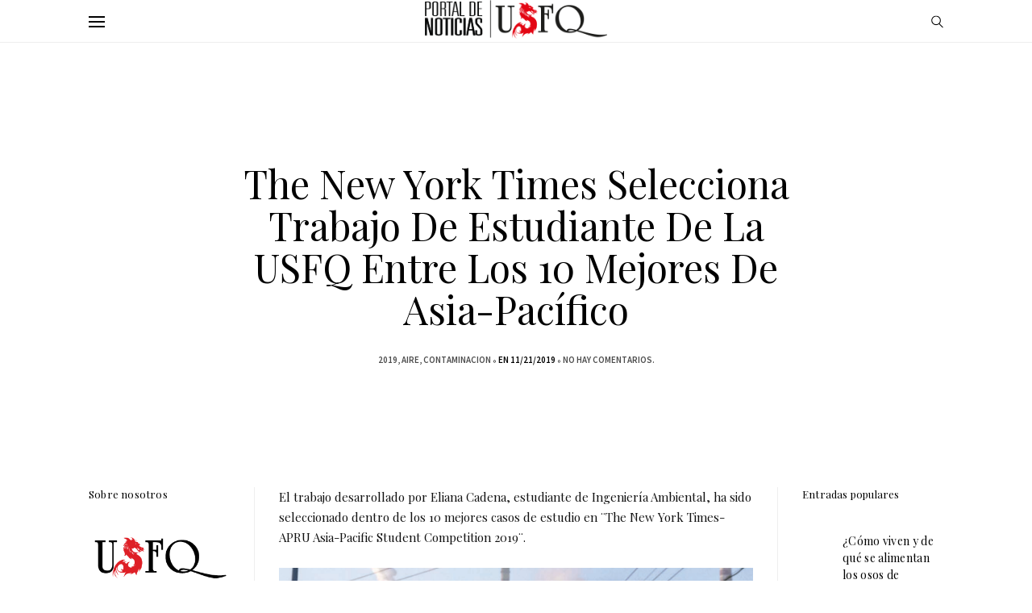

--- FILE ---
content_type: text/html; charset=UTF-8
request_url: https://noticias.usfq.edu.ec/2019/11/the-new-york-times-selecciona-trabajo.html
body_size: 62553
content:
<!DOCTYPE html>
<html class='v2' dir='ltr' xmlns='http://www.w3.org/1999/xhtml' xmlns:b='http://www.google.com/2005/gml/b' xmlns:data='http://www.google.com/2005/gml/data' xmlns:expr='http://www.google.com/2005/gml/expr'>
<head>
<link href='https://www.blogger.com/static/v1/widgets/335934321-css_bundle_v2.css' rel='stylesheet' type='text/css'/>
<meta content='max-age=31536000; includeSubDomains; preload' http-equiv='Strict-Transport-Security'>
</meta>
<meta content='width=device-width, initial-scale=1' name='viewport'/>
<meta content='text/html; charset=UTF-8' http-equiv='Content-Type'/>
<meta content='blogger' name='generator'/>
<link href='https://noticias.usfq.edu.ec/favicon.ico' rel='icon' type='image/x-icon'/>
<link href='https://noticias.usfq.edu.ec/2019/11/the-new-york-times-selecciona-trabajo.html' rel='canonical'/>
<link rel="alternate" type="application/atom+xml" title="Noticias USFQ - Atom" href="https://noticias.usfq.edu.ec/feeds/posts/default" />
<link rel="alternate" type="application/rss+xml" title="Noticias USFQ - RSS" href="https://noticias.usfq.edu.ec/feeds/posts/default?alt=rss" />
<link rel="service.post" type="application/atom+xml" title="Noticias USFQ - Atom" href="https://www.blogger.com/feeds/5024757378336948243/posts/default" />

<link rel="alternate" type="application/atom+xml" title="Noticias USFQ - Atom" href="https://noticias.usfq.edu.ec/feeds/8557222056644959539/comments/default" />
<!--Can't find substitution for tag [blog.ieCssRetrofitLinks]-->
<link href='https://blogger.googleusercontent.com/img/b/R29vZ2xl/AVvXsEghGHPQZkRSnpUdw5Moob-Q6delaoXoeNKJZcYRwZ3HLZac_jtKINUPpvjIn4XyWriyY34Fahc-6tz0zpITxxMdCvstt7jL5okahkpP6cdps-v9Rw2OiT8gS0r6M7K-tbXm05cEMoPmZA/s640/Captura+de+Pantalla+2019-11-21+a+la%2528s%2529+16.19.28.png' rel='image_src'/>
<meta content='https://noticias.usfq.edu.ec/2019/11/the-new-york-times-selecciona-trabajo.html' property='og:url'/>
<meta content='The New York Times selecciona trabajo de estudiante de la USFQ entre los 10 mejores de Asia-Pacífico' property='og:title'/>
<meta content='Noticias, eventos, actividades y más de la Universidad San Francisco de Quito USFQ (Ecuador)' property='og:description'/>
<meta content='https://blogger.googleusercontent.com/img/b/R29vZ2xl/AVvXsEghGHPQZkRSnpUdw5Moob-Q6delaoXoeNKJZcYRwZ3HLZac_jtKINUPpvjIn4XyWriyY34Fahc-6tz0zpITxxMdCvstt7jL5okahkpP6cdps-v9Rw2OiT8gS0r6M7K-tbXm05cEMoPmZA/w1200-h630-p-k-no-nu/Captura+de+Pantalla+2019-11-21+a+la%2528s%2529+16.19.28.png' property='og:image'/>
<title>
The New York Times selecciona trabajo de estudiante de la USFQ entre los 10 mejores de Asia-Pacífico - Noticias USFQ
</title>
<meta content='https://blogger.googleusercontent.com/img/b/R29vZ2xl/AVvXsEghGHPQZkRSnpUdw5Moob-Q6delaoXoeNKJZcYRwZ3HLZac_jtKINUPpvjIn4XyWriyY34Fahc-6tz0zpITxxMdCvstt7jL5okahkpP6cdps-v9Rw2OiT8gS0r6M7K-tbXm05cEMoPmZA/s640/Captura+de+Pantalla+2019-11-21+a+la%2528s%2529+16.19.28.png' property='og:image'/>
<link href='https://maxcdn.bootstrapcdn.com/font-awesome/4.7.0/css/font-awesome.min.css' rel='stylesheet'/>
<link href='https://fonts.googleapis.com/css?family=Josefin+Sans:300,400|Playfair+Display:400,400i,700|Source+Sans+Pro:400,600|Questrial' rel='stylesheet' type='text/css'/>
<link href='https://cdnjs.cloudflare.com/ajax/libs/slick-carousel/1.6.0/slick.css' rel='stylesheet' type='text/css'/>
<link href='https://cdnjs.cloudflare.com/ajax/libs/slick-carousel/1.6.0/slick-theme.css' rel='stylesheet' type='text/css'/>
<script src='https://ajax.googleapis.com/ajax/libs/jquery/1.12.2/jquery.min.js' type='text/javascript'></script>
<style type='text/css'>@font-face{font-family:'Playfair Display';font-style:normal;font-weight:400;font-display:swap;src:url(//fonts.gstatic.com/s/playfairdisplay/v40/nuFiD-vYSZviVYUb_rj3ij__anPXDTjYgEM86xRbPQ.woff2)format('woff2');unicode-range:U+0301,U+0400-045F,U+0490-0491,U+04B0-04B1,U+2116;}@font-face{font-family:'Playfair Display';font-style:normal;font-weight:400;font-display:swap;src:url(//fonts.gstatic.com/s/playfairdisplay/v40/nuFiD-vYSZviVYUb_rj3ij__anPXDTPYgEM86xRbPQ.woff2)format('woff2');unicode-range:U+0102-0103,U+0110-0111,U+0128-0129,U+0168-0169,U+01A0-01A1,U+01AF-01B0,U+0300-0301,U+0303-0304,U+0308-0309,U+0323,U+0329,U+1EA0-1EF9,U+20AB;}@font-face{font-family:'Playfair Display';font-style:normal;font-weight:400;font-display:swap;src:url(//fonts.gstatic.com/s/playfairdisplay/v40/nuFiD-vYSZviVYUb_rj3ij__anPXDTLYgEM86xRbPQ.woff2)format('woff2');unicode-range:U+0100-02BA,U+02BD-02C5,U+02C7-02CC,U+02CE-02D7,U+02DD-02FF,U+0304,U+0308,U+0329,U+1D00-1DBF,U+1E00-1E9F,U+1EF2-1EFF,U+2020,U+20A0-20AB,U+20AD-20C0,U+2113,U+2C60-2C7F,U+A720-A7FF;}@font-face{font-family:'Playfair Display';font-style:normal;font-weight:400;font-display:swap;src:url(//fonts.gstatic.com/s/playfairdisplay/v40/nuFiD-vYSZviVYUb_rj3ij__anPXDTzYgEM86xQ.woff2)format('woff2');unicode-range:U+0000-00FF,U+0131,U+0152-0153,U+02BB-02BC,U+02C6,U+02DA,U+02DC,U+0304,U+0308,U+0329,U+2000-206F,U+20AC,U+2122,U+2191,U+2193,U+2212,U+2215,U+FEFF,U+FFFD;}@font-face{font-family:'Playfair Display';font-style:normal;font-weight:700;font-display:swap;src:url(//fonts.gstatic.com/s/playfairdisplay/v40/nuFiD-vYSZviVYUb_rj3ij__anPXDTjYgEM86xRbPQ.woff2)format('woff2');unicode-range:U+0301,U+0400-045F,U+0490-0491,U+04B0-04B1,U+2116;}@font-face{font-family:'Playfair Display';font-style:normal;font-weight:700;font-display:swap;src:url(//fonts.gstatic.com/s/playfairdisplay/v40/nuFiD-vYSZviVYUb_rj3ij__anPXDTPYgEM86xRbPQ.woff2)format('woff2');unicode-range:U+0102-0103,U+0110-0111,U+0128-0129,U+0168-0169,U+01A0-01A1,U+01AF-01B0,U+0300-0301,U+0303-0304,U+0308-0309,U+0323,U+0329,U+1EA0-1EF9,U+20AB;}@font-face{font-family:'Playfair Display';font-style:normal;font-weight:700;font-display:swap;src:url(//fonts.gstatic.com/s/playfairdisplay/v40/nuFiD-vYSZviVYUb_rj3ij__anPXDTLYgEM86xRbPQ.woff2)format('woff2');unicode-range:U+0100-02BA,U+02BD-02C5,U+02C7-02CC,U+02CE-02D7,U+02DD-02FF,U+0304,U+0308,U+0329,U+1D00-1DBF,U+1E00-1E9F,U+1EF2-1EFF,U+2020,U+20A0-20AB,U+20AD-20C0,U+2113,U+2C60-2C7F,U+A720-A7FF;}@font-face{font-family:'Playfair Display';font-style:normal;font-weight:700;font-display:swap;src:url(//fonts.gstatic.com/s/playfairdisplay/v40/nuFiD-vYSZviVYUb_rj3ij__anPXDTzYgEM86xQ.woff2)format('woff2');unicode-range:U+0000-00FF,U+0131,U+0152-0153,U+02BB-02BC,U+02C6,U+02DA,U+02DC,U+0304,U+0308,U+0329,U+2000-206F,U+20AC,U+2122,U+2191,U+2193,U+2212,U+2215,U+FEFF,U+FFFD;}</style>
<style id='page-skin-1' type='text/css'><!--
/*
-----------------------------------------------
Blogger Template Style
Name:     Blank
Designer: ThemeShine
URL:      https://www.themeshine.com
License:  Copyright 2019. All rights reserved.
* Any reproduction, copying or reselling of this template is not permitted. *
----------------------------------------------- */
/* Variable definitions
====================
<Variable name="keycolor" description="Main Color" type="color" default="#66bbdd"/>
<Group description="Page Text" selector="body">
<Variable name="body.font" description="Font" type="font" default="normal normal 12px Arial, Tahoma, Helvetica, FreeSans, sans-serif"/>
<Variable name="body.text.color" description="Text Color" type="color" default="#121212"/>
</Group>
<Group description="Post Links" selector=".main-outer">
<Variable name="link.color" description="Link Color" type="color" default="#555555"/>
</Group>
<Group description="Blog Title" selector=".Header .title a">
<Variable name="header.font" description="Title Font" type="font" default="normal normal 60px Arial, Tahoma, Helvetica, FreeSans, sans-serif"/>
<Variable name="header.text.color" description="Title Color" type="color" default="#000000"/>
</Group>
<Group description="Main Menu" selector=".site-header-inner">
<Variable name="menu.font" description="Menu Font" type="font" default="normal normal 12px Arial, Tahoma, Helvetica, FreeSans, sans-serif"/>
<Variable name="submenu.font" description="Submenu Font" type="font" default="normal normal 12px Arial, Tahoma, Helvetica, FreeSans, sans-serif"/>
<Variable name="menu.color" description="Menu Color" type="color" default="#000000"/>
<Variable name="submenu.color" description="Submenu Color" type="color" default="rgba(0, 0, 0, 0.45)"/>
<Variable name="submenu.color.hover" description="Submenu Hover Color" type="color" default="rgba(0, 0, 0, 0.85)"/>
</Group>
<Group description="Mobile Menu" selector=".bars-button">
<Variable name="mobile.font" description="Menu Font" type="font" default="normal normal 12px Arial, Tahoma, Helvetica, FreeSans, sans-serif"/>
<Variable name="mobile.submenu" description="Submenu Font" type="font" default="normal normal 12px Arial, Tahoma, Helvetica, FreeSans, sans-serif"/>
<Variable name="mobile.bg" description="Background" type="color" default="#ffffff"/>
<Variable name="mobile.color" description="Link Color" type="color" default="#000000"/>
<Variable name="mobile.sub.color" description="Submenu Color" type="color" default="#000000"/>
</Group>
<Group description="Featured Slider" selector=".thsh-slider">
<Variable name="featured.title.font" description="Title (Font Family Only)" type="font" default="normal normal 22px Arial, Tahoma, Helvetica, FreeSans, sans-serif"/>
<Variable name="feat.snippet" description="Snippet" type="font" default="normal normal 22px Arial, Tahoma, Helvetica, FreeSans, sans-serif"/>
<Variable name="featured.title.color" description="Title Color" type="color" default="#000000"/>
<Variable name="feat.snippet.color" description="Snippet Color" type="color" default="#121212"/>
</Group>
<Group description="Post Title" selector="h2.entry-title">
<Variable name="index.title.font" description="Index" type="font" default="normal normal 22px Arial, Tahoma, Helvetica, FreeSans, sans-serif"/>
<Variable name="post.title.font" description="Single Post (Font Family Only)" type="font" default="normal normal 22px Arial, Tahoma, Helvetica, FreeSans, sans-serif"/>
<Variable name="post.titles.color" description="Title Link Color" type="color" default="#000000"/>
<Variable name="post.titles.hover" description="Title Link Hover" type="color" default="#000000"/>
</Group>
<Group description="Entry Meta" selector=".entry-meta">
<Variable name="entry.meta.font" description="Font" type="font" default="normal normal 22px Arial, Tahoma, Helvetica, FreeSans, sans-serif"/>
<Variable name="entry.meta.color" description="Text Color" type="color" default="#000000"/>
<Variable name="entry.meta.link" description="Link Color" type="color" default="rgba(0, 0, 0, 0.7)"/>
<Variable name="entry.meta.link.hover" description="Link Hover" type="color" default="#000000"/>
</Group>
<Group description="Sidebars" selector=".sidebar .widget a">
<Variable name="sidebar.heading.font" description="Heading Font" type="font" default="normal normal 22px Arial, Tahoma, Helvetica, FreeSans, sans-serif"/>
<Variable name="sidebar.heading.color" description="Heading Color" type="color" default="#000000"/>
<Variable name="sidebar.link.color" description="Link Color" type="color" default="#000000"/>
</Group>
<Group description="Blog Pager" selector="#blog-pager">
<Variable name="blog.pager.font" description="Pager Font" type="font" default="normal bold 11px Arial, Tahoma, Helvetica, FreeSans, sans-serif"/>
<Variable name="blog.pager.color" description="Pager Link Color" type="color" default="#000000"/>
</Group>
<Group description="No Results Message" selector=".no-results">
<Variable name="status.font" description="Font" type="font" default="normal normal 22px Arial, Tahoma, Helvetica, FreeSans, sans-serif"/>
<Variable name="status.color" description="Color" type="color" default="#000000"/>
</Group>
<Variable name="startSide" description="Side where text starts in blog language" type="automatic" default="left"/>
<Variable name="endSide" description="Side where text ends in blog language" type="automatic" default="right"/>
*/
/* CSS Reset
----------------------------------------------- */
html, body, div, span, applet, object, iframe, h1, h2, h3, h4, h5, h6, p, blockquote, pre, a, abbr, acronym, address, big, cite, code, del, dfn, em, img, ins, kbd, q, s, samp, small, strike, strong, sub, sup, tt, var, b, u, i, center, dl, dt, dd, ol, ul, li, fieldset, form, label, legend, table, caption, tbody, tfoot, thead, tr, th, td, article, aside, canvas, details, embed, figure, figcaption, footer, header, hgroup, menu, nav, output, ruby, section, summary, time, mark, audio, video, .section, .widget {padding: 0; border: 0; vertical-align: baseline;}table {border-collapse: collapse; border-spacing: 0;}a {outline: 0;}a:focus{outline:none;}*:focus{outline: 0;}a:active,a:hover{outline:0;}button::-moz-focus-inner,input::-moz-focus-inner{border:0;padding:0;}textarea:focus, input:focus{outline: 0;}#Attribution1,.Navbar,.feed-links{height: 0px;visibility: hidden;display: none;}.cookie-choices-info{background-color:rgba(0,0,0,0.9)!important;bottom:0!important;top:auto!important}.cookie-choices-info .cookie-choices-text{color:#fff!important;font-size:12px!important;letter-spacing:.03em;line-height:1.6em!important}.cookie-choices-info .cookie-choices-button{color:#fff!important;display:inline-block;font-size:10px!important;letter-spacing:.1em;padding:6px 8px!important}input,textarea{outline:0;-webkit-appearance:none;-moz-appearance:none;-ms-appearance:none;-o-appearance:none;appearance:none;-webkit-border-radius:0;}input::-webkit-input-placeholder{color:#000000;opacity:1}input::-moz-placeholder{color:#000000;opacity:1}input:-ms-input-placeholder{color:#000000;opacity:1;}.section{margin:0}.content-inner{padding:0}::-moz-selection{background:#121212;color:#ffffff}::selection{background:#121212;color:#ffffff}
/* Common
---------------- */
.font-icon a:before, .search-ico:before{display:inline-block;font-family:FontAwesome;line-height:1;text-align:center}.font-icon a[href*="amazon"]:before{content:"\f270";}.font-icon a[href*="mailto:"]:before,.font-icon a[href*="mail"]:before{content:"\f0e0";}.font-icon a[href*="feed"]:before,.font-icon a[href*="rss"]:before{content:"\f09e";}.font-icon a[href*="behance"]:before {content:"\f1b4";}.font-icon a[href*="bloglovin"]:before{content:"\f08a";}.font-icon a[href*="delicious"]:before{content:"\f1a5";}.font-icon a[href*="deviantart"]:before{content:"\f1bd";}.font-icon a[href*="digg"]:before{content:"\f1a6";}.font-icon a[href*="dribbble"]:before{content:"\f17d";}.font-icon a[href*="etsy"]:before{content:"\f2d7";}.font-icon a[href*="facebook"]:before{content:"\f09a";}.font-icon a[href*="flickr"]:before{content:"\f16e";}.font-icon a[href*="foursquare"]:before{content:"\f180";}.font-icon a[href*="github"]:before{content:"\f09b";}.font-icon a[href*="plus.google"]:before{content:"\f2b3";}.font-icon a[href*="imdb"]:before{content:"\f2d8";}.font-icon a[href*="instagram"]:before{content:"\f16d";}.font-icon a[href*="linkedin"]:before{content:"\f0e1";}.font-icon a[href*="pinterest"]:before{content:"\f231";}.font-icon a[href*="reddit"]:before{content:"\f281";}.font-icon a[href*="skype"]:before{content:"\f17e";}.font-icon a[href*="snapchat"]:before{content:"\f2ac";}.font-icon a[href*="soundcloud"]:before{content:"\f1be";}.font-icon a[href*="spotify"]:before{content:"\f1bc";}.font-icon a[href*="stumbleupon"]:before{content:"\f1a4";}.font-icon a[href*="tumblr"]:before{content:"\f173";}.font-icon a[href*="twitter"]:before{content:"\f099";}.font-icon a[href*="vimeo"]:before{content:"\f27d";}.font-icon a[href*="vine"]:before{content:"\f1ca";}.font-icon a[href*="vk.com"]:before{content:"\f189";}.font-icon a[href*="weibo"]:before{content:"\f18a";}.font-icon a[href*="xing"]:before{content:"\f168";}.font-icon a[href*="yahoo"]:before{content:"\f19e";}.font-icon a[href*="youtube"]:before{content:"\f16a";}.font-icon a[href*="angel.co"]:before{content:"\f209";}.font-icon a[href*="yelp"]:before{content:"\f1e9";}.font-icon a[href*="last.fm"]:before{content:"\f202";}.font-icon a[href*="slideshare"]:before{content:"\f1e7";}.font-icon a[href*="steamcommunity"]:before{content:"\f1b6";}.font-icon a[href*="twitch.tv"]:before{content:"\f1e8";}.search-ico:before,.search-ico[href*="#search"]:before{content:"\f002";}.font-icon a[href*="medium.com"]:before{content:"\f23a";}.font-icon a[href*="paypal"]:before{content:"\f1ed";}.font-icon a[href*="whatsapp"]:before{content:"\f232";}.font-icon a[href*="wordpress"]:before{content:"\f19a";}.font-icon a[href*="quora"]:before{content:"\f2c4";}.font-icon a[href*="scribd"]:before{content:"\f28a"}.author-profile img,.comments .avatar-image-container img{-webkit-border-radius:50%;-moz-border-radius:50%;border-radius:50%}
.clearfix::before,.clearfix::after{
content:"";
display:table;
}
.clearfix::after{
clear:both;
}
*::-moz-placeholder {
opacity: 1;
}
*,*::before, *::after{
-webkit-box-sizing: border-box;
-moz-box-sizing: border-box;
box-sizing: border-box
}
/* Content
----------------------------------------------- */
body {font: normal normal 15px Playfair Display;
color: #121212;
line-height:1.5;
padding:0px;
background:#fff;
-webkit-font-smoothing:antialiased;
-moz-osx-font-smoothing:grayscale
}
.content-wrapper{padding-left:30px;padding-right:30px}.site-wrapper{min-height:100vh;overflow:hidden;position:relative;z-index:0}.menu-overlay{background-color:#000;cursor:pointer;display:block;height:100%;left:0;-ms-filter:'progid:DXImageTransform.Microsoft.Alpha(Opacity=0)';filter:alpha(opacity=0);-moz-opacity:0;-khtml-opacity:0;opacity:0;position:fixed;top:0;-webkit-transition:all 0.2s ease 0s, visibility 0s ease 0.2s;-moz-transition:all 0.2s ease 0s, visibility 0s ease 0.2s;-ms-transition:all 0.2s ease 0s, visibility 0s ease 0.2s;-o-transition:all 0.2s ease 0s, visibility 0s ease 0.2s;transition:all 0.2s ease 0s, visibility 0s ease 0.2s;visibility:hidden;width:100%}.table{display:table;height:100%;width:100%}.cell{display:table-cell;height:100%;vertical-align:middle;width:100%}img{height:auto;max-width:100%;vertical-align:top}.post-body h1,.post-body h2,.post-body h3,.post-body h4,.post-body h5{font-family:Playfair Display;font-weight:normal;margin:30px 0 20px;color:#000;}a:link,a:visited{text-decoration:none;color:#555555;transition:all 0.2s ease-out 0s;-moz-transition:all 0.2s ease-out 0s;-webkit-transition:all 0.2s ease-out 0s;}.no-results{padding-top:100px;text-align:center}.no-results h1{color:#000000;font:normal normal 30px Playfair Display;line-height:1.1;margin-bottom:1em}.no-results p{margin-top:15px}#header-inner[style],.bg-image{-webkit-background-size:cover!important;-moz-background-size:cover!important;-ms-background-size:cover!important;-o-background-size:cover!important;background-size:cover!important;background-repeat:no-repeat!important;background-position:center!important;height:100%;width:100%}.resize,.slick-dots,.mobile-menu .menu-dropdown > a::after{-webkit-transform:translateY(-50%);-moz-transform:translateY(-50%);-ms-transform:translateY(-50%);-o-transform:translateY(-50%);transform:translateY(-50%)}
/* Main Menu
---------------- */
.resize{position:absolute;top:50%}.site-header{background-color:#fff;border-bottom:1px solid #eee;height:53px;position:fixed;top:0;width:100%;z-index:10}.site-header-inner{padding-left:30px;padding-right:30px}.wrap-site-header{height:50px;position:relative}.bars-button{cursor:pointer;left:0;z-index:999}.bars-button span{background-color:#000000;display:block;height:2px;margin-top:4px;-webkit-transition:all .26s ease-out;-moz-transition:all .26s ease-out;-ms-transition:all 0.26s ease-out;-o-transition:all .26s ease-out;transition:all .26s ease-out;width:20px}.open-menu .bars-button span:first-child{margin-top:0;-webkit-transform:rotate(45deg) translate(4px, 4px);-moz-transform:rotate(45deg) translate(4px, 4px);-ms-transform:rotate(45deg) translate(4px, 4px);-o-transform:rotate(45deg) translate(4px, 4px);transform:rotate(45deg) translate(4px, 4px)}.open-menu .bars-button span:last-child{-webkit-transform:rotate(-45deg) translate(4px, -5px);-moz-transform:rotate(-45deg) translate(4px, -5px);-ms-transform:rotate(-45deg) translate(4px, -5px);-o-transform:rotate(-45deg) translate(4px, -5px);transform:rotate(-45deg) translate(4px, -5px)}.open-menu .bars-button span:nth-of-type(2){background:transparent}.site-menu{background-color:#fff;position:fixed;opacity:0;visibility:hidden;width:100%;top:0;left:0;text-align:center;-webkit-transform:translateY(0);-moz-transform:translateY(0);-ms-transform:translateY(0);-o-transform:translateY(0);transform:translateY(0);-webkit-transition:all 0.3s ease 0s, visibility 0s ease 0.3s, transform 0s ease 0.3s, z-index 0s ease 0s;-moz-transition:all 0.3s ease 0s, visibility 0s ease 0.3s, transform 0s ease 0.3s, z-index 0s ease 0s;-ms-transition:all 0.3s ease 0s, visibility 0s ease 0.3s, transform 0s ease 0.3s, z-index 0s ease 0s;-o-transition:all 0.3s ease 0s, visibility 0s ease 0.3s, transform 0s ease 0.3s, z-index 0s ease 0s;transition:all 0.3s ease 0s, visibility 0s ease 0.3s, transform 0s ease 0.3s, z-index 0s ease 0s;z-index:-1;}.site-menu .PageList .nav{padding:0}.site-menu .PageList > ul > li{display:inline-block;list-style:none;margin-left:17px;margin-right:17px;padding:0;position:relative;z-index:1;}.site-menu .PageList > ul > li > a{color:#000000;display:inline-block;font:normal normal 10px 'Source Sans Pro',sans-serif;letter-spacing:0.18em;padding:25px 0;position:relative;text-transform:uppercase}.site-menu .PageList > ul > li:hover > ul{left:50%;margin-left:-100px}.site-menu .PageList > ul > li ul{background-color:#fff;left:-9999px;list-style:none;opacity:0;-ms-filter:'progid:DXImageTransform.Microsoft.Alpha(Opacity=0)';filter:alpha(opacity=0);-moz-opacity:0;-khtml-opacity:0;padding:5px 0 10px;position:absolute;top:100%;-webkit-transition:opacity .35s cubic-bezier(.4,0,.2,1);-moz-transition:opacity .35s cubic-bezier(.4,0,.2,1);-ms-transition:opacity .35s cubic-bezier(.4,0,.2,1);-o-transition:opacity .35s cubic-bezier(.4,0,.2,1);transition:opacity .35s cubic-bezier(.4,0,.2,1);visibility:hidden;width:200px;z-index:8}.sub-menu li{padding:0}.site-menu .PageList li ul li a{color:rgba(0, 0, 0, 0.45);display:block;font:normal normal 10px 'Source Sans Pro',sans-serif;letter-spacing:0.18em;padding:10px 20px;text-transform:uppercase}.site-menu .PageList li ul li a:hover{color:rgba(0, 0, 0, 0.85)}.right-items{right:0;text-align:right;z-index:9}.site-menu .PageList .menu-dropdown > a::after{content:'\f107';font:11px/1 FontAwesome;margin-left:7px}
.header-button{display:inline-block;vertical-align:middle}#LinkList126.open > div{opacity:1;visibility:visible;pointer-events:auto;}#LinkList126 > div{opacity:0;position:relative;line-height:51px;pointer-events:none;visibility:hidden;}.social_toggle{cursor:pointer;vertical-align:middle;width:30px;height:49px;line-height:49px;text-align:center;}#LinkList126 > div a{color:#000;font-size:13px;padding:0 5px;line-height:51px;}#LinkList126,#LinkList126 > div,#LinkList126 > div a,.social_toggle{display:inline-block;}
/* Search Overlay
-------------------- */
.search-button{cursor:pointer;line-height:51px;margin-left:10px}.search-button svg{height:15px;vertical-align:middle}.search-button path{fill:#000}.search-overlay{width:100%;height:100%;position:fixed;background-color:rgba(255,255,255,0.99);z-index:9999;display:none;top:0;left:0;}.close-overlay{cursor:pointer;position:absolute;right:65px;top:35px}.close-overlay svg{display:block;height:20px;fill:#000;-webkit-transition:all 0.25s cubic-bezier(0.645, 0.045, 0.2555, 1);-moz-transition:all 0.25s cubic-bezier(0.645, 0.045, 0.2555, 1);-ms-transition:all 0.25s cubic-bezier(0.645, 0.045, 0.2555, 1);-o-transition:all 0.25s cubic-bezier(0.645, 0.045, 0.2555, 1);transition:all 0.25s cubic-bezier(0.645, 0.045, 0.2555, 1);width:20px}.close-overlay:hover svg{-webkit-transform:rotate(90deg);-moz-transform:rotate(90deg);-ms-transform:rotate(90deg);-o-transform:rotate(90deg);transform:rotate(90deg)}.search-form{margin:0 auto 60px;max-width:1000px;width:80%}.search-field{background:none;border:none;border-bottom:1px solid #D17D74;color:#000;display:inline-block;font:500 .9rem 'Josefin Sans',sans-serif;letter-spacing:0.105em;padding: 12px 0;text-transform:uppercase;width:100%}.search-field[type="text"]:focus{border-color:#000}.search-overlay .search-labels{color:#000;margin:0 auto;max-width:900px;text-align:center;width:80%}.search-overlay .search-labels a{color:inherit}.search-overlay .search-labels h4,.search-overlay .search-labels h2{font:300 .73rem/1.5 'Josefin Sans',sans-serif;letter-spacing:0.15em;margin-bottom:10px;text-transform:uppercase}.search-overlay .search-labels ul{list-style:none;padding:0}.search-overlay .search-labels ul li{display:inline-block;padding:0}.search-overlay .search-labels ul li::after,.search-overlay .search-labels .label-size::after{content:"/";font-size:37px;font-size:2.3125rem;padding:0 5px}.search-labels .cloud-label-widget-content{text-align:center!important}.search-overlay .search-labels ul li:last-child::after,.search-overlay .search-labels .label-size:last-of-type::after{content:none}.search-overlay .search-labels ul li a,.search-overlay .search-labels ul li span,.search-overlay .search-labels .label-size{display:inline-block;font:38px/1.5 'Playfair Display',serif;letter-spacing:0.015em;text-transform:capitalize}.search-labels ul li a::after{content:'';bottom:3px;left:0;position:absolute;right:0;width:100%}
/* Mobile menu
---------------- */
.mobile-menu{background-color:#ffffff;bottom:0;left:0;opacity:0;position:fixed;right:0;text-align:center;top:0;-webkit-transition:.2s,visibility 0s .2s;-moz-transition:.2s,visibility 0s .2s;-ms-transition:.2s,visibility 0s .2s;-o-transition:.2s,visibility 0s .2s;transition:.2s,visibility 0s .2s;visibility:hidden;width:100%;z-index:-1}.mobile-menu::before{content:"";display:inline-block;height:100%;margin-right:-.25em;vertical-align:middle}.mobile-menu ul{list-style:none;padding:0}.mobile-menu .nav{display:inline-block;height:auto;max-height:calc(100% - 140px);overflow-y:auto;-webkit-overflow-scrolling:touch;position:relative;vertical-align:middle}.mobile-menu .nav,.mobile-menu .font-icon{left:-20px;margin-left:auto;margin-right:auto;max-width:90%;-webkit-transition:.2s;-moz-transition:.2s;-ms-transition:.2s;-o-transition:.2s;transition:.2s;width:90%}.mobile-menu .font-icon::before{content:"FOLLOW:";font:.725rem 'Questrial',sans-serif;margin-left:16px;letter-spacing:.15em}.mobile-menu .font-icon{bottom:20px;position:absolute;right:0;text-align:left}.mobile-menu .font-icon a{color:#000;font-size:16px;margin-left:16px}.mobile-menu li{display:block;letter-spacing:.1em;margin:10px 10px 0;text-align:left}.mobile-menu ul li a{padding:3px 16px 3px 6px}.mobile-menu > ul > li > a{color:#000000;display:block;font:normal normal 30px Playfair Display;line-height:1.5;margin-bottom:10px;position:relative;text-transform:uppercase}.mobile-menu .sub-menu{display:none}.mobile-menu .sub-menu li{margin:10px 0 0!important}.mobile-menu .sub-menu li a{color:#000000;font:normal normal 16px Playfair Display;line-height:1.5}.mobile-menu .menu-dropdown > a::after{content:'\f105';color:#545353;font:25px FontAwesome;position:absolute;right:0;text-align:right;top:50%}.mobile-menu .menu-dropdown.opened > a::after{content:'\f107'}
/* Header
----------------------------------------------- */
.site-title-container{left:0;margin-left:auto;margin-right:auto;max-width:calc(100% - 60px);right:0;text-align:center}#header-inner[style]{display:inline-block;height:51px;margin:0 auto;min-height:auto!important;width:auto!important}.Header img{max-height:51px;margin:0 auto;width:auto}.Header .title{color:#000000;font:normal bold 24px Playfair Display;letter-spacing:-.01em;line-height:1;margin:0}.Header .title a{color:inherit}.Header .descriptionwrapper{height:0;line-height:0;opacity:0;visibility:hidden;width:0}.Header .description{margin:0;padding:0}
/* Featured Slider
------------------- */
.slider-container{position:relative}.slider-bg{background-color:#000;height:100%;left:0;opacity:0;position: absolute;top:0;-webkit-transition:.1s,opacity .4s ease-out;-moz-transition:.1s,opacity .4s ease-out;-ms-transition:.1s,opacity .4s ease-out;-o-transition:.1s,opacity .4s ease-out;transition:.1s,opacity .4s ease-out;width:100%;z-index:-1}.slick-list{overflow:hidden}.thsh-slider ul.featured-list{list-style:none outside none;margin:0;padding:0;position:relative}.thsh-slider ul.featured-list > li{padding:0;position:relative;vertical-align:middle;visibility:hidden}.thsh-slider .slick-initialized li.featured-post{display:inline-block;float:none;vertical-align:middle;visibility:visible}.thsh-slider .featured-bg,.thsh-slider .featured-image + .featured-content{display:inline-block;vertical-align:middle}.thsh-slider .featured-bg,.thsh-slider .featured-image,.thsh-slider .featured-content,.thsh-slider .featured-image + .featured-content{opacity:0;-webkit-transform:translateY(100px);-moz-transform:translateY(100px);-ms-transform:translateY(100px);-o-transform:translateY(100px);transform:translateY(100px);-webkit-transition:.4s ease-out;-moz-transition:.4s ease-out;-ms-transition:.4s ease-out;-o-transition:.4s ease-out;transition:.4s ease-out}.slick-initialized .slick-active .featured-bg,.slick-initialized .slick-active .featured-image,.slick-initialized .slick-active .featured-content,.slick-initialized .slick-active .featured-image + .featured-content{opacity:1;-webkit-transform:translate(0);-moz-transform:translate(0);-ms-transform:translate(0);-o-transform:translate(0);transform:translate(0)}.thsh-slider .featured-bg{height:51vh;margin-left:5%;width:50%}.featured-image .bg-image,.slick-slide img{display:none}.thsh-slider .featured-content{margin:0 auto;padding:0 30px;text-align:center;width:60%}.thsh-slider .featured-image + .featured-content{margin:0;text-align:right;width:45%}.thsh-slider .featured-post .entry-meta{margin-bottom:1.6em}.featured-post .show-author::before,.thsh-slider .featured-post .post-labels::before{font:inherit;margin-left:6px;vertical-align:inherit}.featured-post .show-author::before{content:"Por"}.thsh-slider .featured-post .post-labels::before{content:"En"}.thsh-slider .featured-title{color:#000000;font:normal normal 48px Playfair Display;line-height:1.1!important}.thsh-slider .featured-title a{color:inherit}.thsh-slider .featured-content p{color:#121212;font:normal normal 15px Playfair Display;line-height:1.7;margin:1.6em 0 0}.featured-content .jump-link{display:inline-block;margin-top:2.8em}.featured-content .jump-link::before{content:none!important}.slick-prev,.slick-next{color:#000!important;font-size:30px;text-align:center;width:30px;z-index:999}.slick-prev{left:-50px}.slick-next{right:-50px}.slick-prev::before,.slick-next::before{content:none}ul.slick-dots{bottom:auto;left:0;margin-top:30px;padding:0;text-align:left;top:50%;width:auto}.slick-dots li{display:block;height:auto;margin:0 0 15px;opacity:.15;text-align:left;width:auto}.slick-dots li:last-child{margin-bottom:0}.slick-dots .slick-active,.slick-dots li:hover{opacity:1}.slick-dots li::before{background-color:transparent;content:'';display:inline-block;height:1px;margin-right:8px;position:relative;top:10px;vertical-align:text-top;width:15px}.slick-dots .slick-active::before{background-color:#000}.slick-dots span{color:#121212;display:inline-block;font:17px/1 'Source Sans Pro',sans-serif;padding:.4em;width:2em}.slick-dots span::before{content:'0'}
/* Headings
----------------------------------------------- */
.sidebar .widget h2,.related-posts-container h4,#comments h4{color:#000000;font:normal normal 13px Playfair Display;letter-spacing:0.015em;margin-bottom:3em}.sidebar .Label h2,.sidebar .BlogArchive h2,.sidebar #LinkList123 h2{font:0.67rem 'Source Sans Pro',sans-serif!important;margin-bottom:1em;text-transform:uppercase}
/* Widgets
----------------------------------------------- */
.sidebar .widget,.sidebar .widget ul{font-size:0.75rem;line-height:1.5}.sidebar li,.sidebar .widget a,.main-footer li{list-style:outside none none}.sidebar .widget ul li{margin-bottom:1em;padding:0}.sidebar .widget ul li:last-child{margin-bottom:0}.sidebar .widget ul{padding:0}.sidebar .widget a{color:#000000}.widget-item-control{z-index:4}.widget .zippy{color:#bebebe}.sidebar .widget{letter-spacing:0.025em;margin-bottom:4em}
/* Popular Posts
------------------------- */
.popular-posts ul{list-style:none}.PopularPosts .item-thumbnail{float:left;margin-bottom:10px;margin-right:1em;width:35px}.PopularPosts li .item-thumbnail img{padding:0}.PopularPosts li .item-content .item-title,.PopularPosts li .item-thumbnail-only .item-title,.PopularPosts li .item-content .item-snippet{padding-left:50px}.PopularPosts li .item-content .item-title{padding-bottom:10px}.popular-posts a{font:14px/1.5 'Playfair Display',serif}
/* Recent Posts
----------------- */
.sidebar ul li.featured-post,.sidebar .PopularPosts ul li{margin-bottom:3em}.sidebar .featured-bg,.sidebar .featured-image{display:none}.sidebar .featured-title{font:14px/1.5 'Playfair Display',serif;text-transform:capitalize}.sidebar .featured-content .entry-meta{margin-bottom:10px}.sidebar .featured-content .meta-item{font:11px/1.5 Playfair Display;border-bottom:1px solid #ddd;padding-bottom:2px;text-transform:capitalize}.sidebar .featured-post .post-labels a{display:inline-block}.sidebar .featured-post .post-labels::before{content:""}.sidebar .featured-post .post-labels:first-child::before{content:none}.sidebar .featured-post p{margin-top:5px}.sidebar .featured-content .jump-link{font:0.67rem 'Source Sans Pro',sans-serif;margin-top:10px}
/* Labels sidebar
--------------------- */
.sidebar .list-label-widget-content{margin-top:2em}.Label ul li{line-height:0}.sidebar .Label ul li a, .sidebar .Label ul li span{color:rgba(0,0,0,0.7);font:bold 0.62rem/1.5 'Source Sans Pro',sans-serif;letter-spacing:.015em;text-transform:uppercase}.cloud-label-widget-content{text-align:left}.label-size{opacity:1;line-height:1.5;font-size:0;}.sidebar .label-size a,.sidebar .label-size span{color:rgba(0,0,0,0.7);display:inline-block;font:bold 0.62rem 'Source Sans Pro',sans-serif;letter-spacing:.015em;margin:0 4px 4px 0;text-transform:uppercase}.sidebar .Label ul li a:hover,.label-size a:hover{color:#000}.label-count{background:transparent!important;border:0!important;margin:0px!important;padding:0px!important;white-space:nowrap}
/* Social icons About me
------------------------- */
.sidebar .font-icon{margin-top:1em}.sidebar .font-icon a{color:rgba(0, 0, 0, 0.65);display:inline-block;font-size:14px;margin-bottom:0.7em;margin-right:0.7em;text-align:center}.sidebar .font-icon a:last-of-type{margin:0px}.sidebar .font-icon a:hover,.post-share a:hover{color:rgba(0, 0, 0, 1)}
/* Archive
--------------- */
.BlogArchive ul li{line-height:24px}.BlogArchive select{background-color:#f2f2f2;border:1px solid #f2f2f2;padding:0 10px;width:100%}.BlogArchive option{background-color:#fff;color:#000;padding:10px}
/* Posts
----------------------------------------------- */
.entry-meta{text-transform:uppercase;font:normal bold 0.685rem 'Source Sans Pro',sans-serif;line-height:1.5;color:#000000}.entry-meta .post-labels a::before{content:",";margin-right:2px}.entry-meta > span::before{content:"\f10c";margin-left:3px;padding-right:3px;font:3px FontAwesome;vertical-align:middle;}.entry-meta .post-labels a:first-child::before,.entry-meta > span:first-child::before{content:none}.entry-meta a{color:rgba(0, 0, 0, 0.7)}.entry-meta a:hover{color:#000000}.CSS_LIGHTBOX_BG_MASK{background-color:#ffffff !important;opacity:0.95 !important;filter:alpha(opacity=95) !important;}.CSS_LIGHTBOX_SCALED_IMAGE_IMG{outline:0px solid #fff !important;}.CSS_LIGHTBOX_BTN_CLOSE{opacity:0.3 !important;filter:alpha(opacity=30) !important;}.CSS_LIGHTBOX_FILMSTRIP{background-color:#FBFBFB !important;}.CSS_LIGHTBOX_ATTRIBUTION_INFO,.CSS_LIGHTBOX_ATTRIBUTION_LINK{color:#000 !important;}.CSS_LIGHTBOX_INDEX_INFO{color:#555555 !important;}h2.entry-title,h1.post-title{color:#000000;margin:0 0 0.6em;text-transform:capitalize}h2.entry-title{font:normal normal 27px Playfair Display;line-height:1.4}h2.entry-title a{color:inherit}h2.entry-title a:hover{color:#000000}h1.post-title{font:normal normal 48px Playfair Display;line-height:1.1}.hide-header{height:0;opacity:0;visibility:hidden;width:0}.hidden-image{opacity:0;visibility:hidden;width:100%}.post-body{line-height:1.7;position:relative;}#Image13 img{padding-right:0;width:100%;margin:0px auto;float:none !important;}#Image13 .caption{display:block;margin-top:1.5em;font:10px/1.5 'Source Sans Pro',sans-serif;letter-spacing:.015em;text-transform:uppercase;color:rgba(0,0,0,0.7);}.error-page a{font-weight:bold}.post-body a[style="margin-left: 1em; margin-right: 1em;"],.post-body img[style="margin-left: 1em; margin-right: 1em;"]{border-bottom:none;margin-left:auto!important;margin-right:auto!important}.post-body a[style="clear: left; float: left; margin-bottom: 1em; margin-right: 1em;"],.post-body img[style="clear: left; float: left; margin-bottom: 1em; margin-right: 1em;"]{border-bottom:none;margin-right:2.5em!important;margin-bottom:2.5em!important}.tr-caption-container[style="float: left; margin-right: 1em; text-align: left;"],.tr-caption-container[style="float: left; text-align: left;"]{border-bottom:none;margin-right:2.5em!important}.post-body a[style="clear: right; float: right; margin-bottom: 1em; margin-left: 1em;"],.post-body img[style="clear: right; float: right; margin-bottom: 1em; margin-left: 1em;"]{border-bottom:none;margin-left:2.5em!important;margin-bottom:2.5em!important}.tr-caption-container[style="float: right; margin-left: 1em; text-align: right;"],.tr-caption-container[style="float: right; text-align: right;"]{border-bottom:none;margin-left:2.5em!important}.post .tr-caption-container{border-bottom:none;margin-bottom:2.5em}.post .tr-caption-container img{vertical-align:middle}td.tr-caption{font-size:13px!important;line-height:1.5;padding:10px 0 0}.post-body ul,.post-body ol{margin-bottom:10px!important;padding:0 0 0 2rem!important}.post-body li{line-height:1.75!important;margin-bottom:0!important}
/* Read More Link
--------------- */
.jump-link{color:#000!important;font:0.625rem 'Questrial',sans-serif;position:relative;text-transform:uppercase}.jump-link::before{content:"\27F6";color:#000;font-size:25px;line-height:5px;opacity:0;position:absolute;right:-15px;top:-1px;-webkit-transform:translateX(0px);-moz-transform:translateX(0px);-ms-transform:translateX(0px);-o-transform:translateX(0px);transform:translateX(0px);-webkit-transition:.1s;-moz-transition:.1s;-ms-transition:.1s;-o-transition:.1s;transition:.1s}.jump-link:hover::before{opacity:1;-webkit-transform:translateX(70%);-moz-transform:translateX(70%);-ms-transform:translateX(70%);-o-transform:translateX(70%);transform:translateX(70%);-webkit-transition:.3s ease-out;-moz-transition:.3s ease-out;-ms-transition:.3s ease-out;-o-transition:.3s ease-out;transition:.3s ease-out}
/* Blockquote
--------------- */
.post blockquote{border-left:2px solid rgba(104,104,104,1);clear:both;color:#8a8a8a;line-height:1.7;margin:20px 0;padding:15px 25px;position:relative}
/* Share post buttons
---------------------- */
.post-share{font:12px/23px 'Source Sans Pro',sans-serif;letter-spacing:.025em;margin-top:65px}.share-txt,.post-share a span,.post-share .fa{vertical-align:middle}.post-share a{color:rgba(0,0,0,0.76);display:inline-block;margin:0 0 5px 8px;padding:0 5px}.post-share a span{margin-left:3px}.post-share .fa{font-size:15px}
/* Author Profile Below Post
------------------------------- */
.author-profile{border-width:1px 0;border-style:solid;border-color:#eee;margin:30px 0;padding:20px 0}.author-profile img{border:medium none;margin-right:25px;width:100px}.author-details{overflow:hidden}.author-name{color:#000;margin-bottom:7px;text-transform:capitalize}.author-name a{color:inherit}.author-text{font-size:13px;line-height:1.7}
/* Related posts
------------------ */
.related-posts-container{margin-top:50px}ul.related-posts{list-style:none;padding:0}li.related-post{display:inline-block;margin-right:4%;padding:0;position:relative;vertical-align:top;width:48%}li.related-post:last-child{margin-right:0}.related-thumbnail .bg-image{padding-bottom:48.5%;padding-top:25px}.related-title{background-color:#fff;bottom:0;color:#000;font:11px/1.6 'Source Sans Pro',sans-serif;left:0;letter-spacing:0.025em;margin:0 auto;overflow:hidden;padding:10px 10px 0;position:absolute;right:0;text-align:center;text-overflow:ellipsis;text-transform:uppercase;white-space:nowrap;width:80%}
/* Comments
----------------------------------------------- */
#comments{margin-top:50px}#comments .comment{padding:0}.comment-content{clear:both}.comments .comments-content .comment-content{margin:0 0 10px;font-size:14px;line-height:1.7;text-align:left}.comments .comments-content .comment-replies{margin-left:40px}.comments .comment-block{border-bottom:1px solid #eee;margin:0 0 30px 0;padding:0 0 20px 70px}.comments .comments-content .inline-thread{padding:0px}.comment-footer{margin-left:0}.comments .avatar-image-container{max-height:50px;width:50px}.comments .avatar-image-container img{max-width:50px}.comments .comments-content .user.blog-author, .comments .comments-content .user,.comments .comments-content .user a{color:#000;font:13px Playfair Display;letter-spacing:0.015em;text-transform:capitalize}.comments .comments-content .user{display:block;margin-bottom:.4em}.comments .comments-content .icon.blog-author,.icon.user{display:none}.comments .comments-content .datetime{margin-left:0px}#comments .datetime a{color:rgba(0, 0, 0, 0.8);font:11px 'Source Sans Pro',sans-serif;text-transform:uppercase}.comment-replies .continue{margin:-10px 0px 40px}#comments .comment-actions a,.comment-replies .continue a{color:#000;font:11px 'Source Sans Pro',sans-serif;padding-top:0;text-decoration:none;text-transform:uppercase}#comments .loadmore{margin-top:0}.thread-toggle{display:none!important}.comments .continue a{padding:0px}.comments .comment-replybox-thread{margin-top:0px}
/* Blog Pager
---------------------------------------------- */
#blog-pager{border-bottom:1px solid #eee;margin:100px 0 0;padding-bottom:100px;width:100%}.blog-pager-older-link,.blog-pager-newer-link{font:normal normal 11px 'Source Sans Pro',sans-serif;letter-spacing:0.075em;text-transform:uppercase}#blog-pager a{color:#000000}.arrow{font-size:25px}.blog-pager-older-link .arrow{margin-left:10px}.blog-pager-newer-link .arrw{margin-right:10px}
/* Footer Columns
------------------------- */
.footer-columns{margin:0 -30px 60px}.footer-widget.first .widget{display:inline-block;padding-right:40px;vertical-align:top;width:48%}.footer-widget{float:left;padding-left:15px;padding-right:15px}#footer-1 .widget{margin:0 0 4em}.footer-widget .widget{color:#121212;letter-spacing:0.025em;margin:0 0 6em!important;max-width:320px}.footer-widget ul{padding:0}.footer-widget li{font:normal 0.75rem 'Playfair Display',serif;margin-top:1em;margin-bottom:1em;padding:0}.PageList LI.selected A{font-weight:normal}.footer-widget .Text{color:rgba(18,18,18,0.8);font-size:13px;line-height:1.7}.footer-widget.last .widget{margin:0!important;max-width:100%}footer .Label ul li a,footer .Label ul li span{display:inline-block;font:0.75rem/1.5 Playfair Display,serif !important;text-transform:capitalize}footer .label-size a,footer .label-size span{display:inline-block;font:0.75rem Playfair Display,serif !important;margin:0 3px 3px 0;text-transform:capitalize}.main-footer h2{display:none}.main-footer a{color:#000}.main-footer a:hover{color:rgba(0, 0, 0, 0.7)}#credit{color:rgba(18, 18, 18, 0.7);font:0.625rem "Source Sans Pro",sans-serif;letter-spacing:0.7px;text-transform:uppercase}#credit a{color:#121212}.fluid-width-video-wrapper{padding-top:56.25%!important}.videoWrapper{height:0;padding-bottom:56.25%;padding-top:25px;position:relative;}.videoWrapper iframe{height:100%;left:0;position:absolute;top:0;width:100%}.videoWrapper object,.videoWrapper embed{height:100%;left:0;position:absolute;top:0;width:100%}
/* Go to top button
------------------------- */
.gototop{bottom:40px;cursor:pointer;position:fixed;right:20px;text-align:center;z-index:5}.gototop div{font:12px 'Josefin Sans',sans-serif;text-transform:uppercase;-webkit-transform:translateX(0px) rotateZ(-90deg) translateY(0px);-moz-transform:translateX(0px) rotateZ(-90deg) translateY(0px);-ms-transform:translateX(0px) rotateZ(-90deg) translateY(0px);-o-transform:translateX(0px) rotateZ(-90deg) translateY(0px);transform:translateX(0px) rotateZ(-90deg) translateY(0px);opacity:0.5;-ms-filter:'progid:DXImageTransform.Microsoft.Alpha(Opacity=50)';filter:alpha(opacity=50);-moz-opacity:0.5;-khtml-opacity:0.5}.gototop .arrow-svg line{-ms-transform-origin:center top 0;-webkit-transform-origin:center top 0;transform-origin:center top 0;transition:stroke 0.4s ease 0s, transform 0.4s ease 0s, -webkit-transform 0.4s ease 0s;-o-transition:stroke 0.4s ease 0s, transform 0.4s ease 0s, -webkit-transform 0.4s ease 0s;-webkit-transition:stroke 0.4s ease 0s, transform 0.4s ease 0s, -webkit-transform 0.4s ease 0s;-moz-transition:stroke 0.4s ease 0s, transform 0.4s ease 0s, -webkit-transform 0.4s ease 0s;}.gototop .arrow-svg polygon{transition:fill 0.4s ease 0s;-o-transition:fill 0.4s ease 0s;-webkit-transition:fill 0.4s ease 0s;-moz-transition:fill 0.4s ease 0s;}.gototop:hover .arrow-svg line{-webkit-transform:scaleY(1.2);-moz-transform:scaleY(1.2);-ms-transform:scaleY(1.2);-o-transform:scaleY(1.2);transform:scaleY(1.2)}.gototop svg line,.gototop svg polygon{fill:#171717;stroke-width:2px;vector-effect:non-scaling-stroke}.gototop svg{opacity:0.3;-ms-filter:'progid:DXImageTransform.Microsoft.Alpha(Opacity=30)';filter:alpha(opacity=30);-moz-opacity: 0.3;-khtml-opacity:0.3;}.gototop svg,.gototop div{-webkit-transition:opacity 0.4s ease 0s;-moz-transition:opacity 0.4s ease 0s;-ms-transition:opacity 0.4s ease 0s;-o-transition:opacity 0.4s ease 0s;transition:opacity 0.4s ease 0s}.gototop:hover svg,.gototop:hover div{-ms-filter:'progid:DXImageTransform.Microsoft.Alpha(Opacity=100)';filter:alpha(opacity=100);-moz-opacity:1;-khtml-opacity:1;opacity:1}
/* Floating footer
------------------------- */
.flotante {
position: fixed;
bottom: 0;
width: 100%;
left: 0;
overflow: hidden;
background: #fafafa;
border-top: 1px solid #eee;
padding: 1rem;
text-align: center;
z-index: 9;
}
.flotante a {
font-weight: bold;
}

--></style>
<style id='template-skin-1' type='text/css'><!--
body#layout .content-inner{padding:0}
#layout .resize{
float:left;
width:50%
}
#layout .menu-container{
clear:both
}
#layout .site-content,#layout .left-sidebar,#layout .right-sidebar,#layout .footer-widget{
float:left;
width:33.33%;
}
#layout .site-content{
display:inline-block;
float:none;
margin-left:auto;
margin-right:auto
}
#layout .right-sidebar{
float:right
}
body#layout .section h4, body#layout div.layout-widget-description,#layout .bars-button{
display:none
}
#layout .site-menu::before {
content: "Main Menu";
}
#layout #header:before {
content:'Header';
}
#layout .social-icons::before {
content: 'Social Icons';
}
#layout .thsh-slider.section {clear:both;}
#layout #thsh-slider-main:before {
content:'Featured Slider';
}
#layout #main-posts:before {
content:'Content';
}
#layout #sidebar-left-1:before {
content:'Left Sidebar';
}
#layout #sidebar-right-1:before {
content:'Right Sidebar';
}
#layout #search-labels::before {
content: "Search Overlay Labels";
}
#layout #footer-1:before {
content:'Footer Columns';
}
body#layout div.section:before {
color:#555;
display: block;
font-size:14px;
font-weight:bold;
letter-spacing:2px;
margin-bottom: 10px;
padding:15px 0;
text-transform:uppercase
}
--></style>
<style type='text/css'>.post-body{margin-bottom:4em}.content-inner{max-width:1500px;margin-left:auto;margin-right:auto;position:relative}.site-content{margin-left:auto;margin-right:auto;max-width:780px;width:100%}.left-sidebar,.right-sidebar{width:240px}.hero-container{padding-bottom:150px;padding-top:51px;text-align:center}.hero-inner{margin:0 auto;max-width:720px}.post-body a{border-bottom:1px solid;padding-bottom:1px}@media only screen and (min-width: 900px){.site-content{padding-left:30px;padding-right:30px}}@media only screen and (min-width: 1200px){.content-columns{padding-left:205px;padding-right:205px}.site-content,.left-sidebar,.right-sidebar{float:left;position:relative}.site-content{border-left:1px solid #eee;border-right:1px solid #eee;max-width:100%;width:100%}.left-sidebar,.right-sidebar{width:205px}.left-sidebar{margin-left:-205px;right:100%}.left-sidebar .sidebar{padding-right:30px}.right-sidebar{margin-right:-205px}.right-sidebar .sidebar{padding-left:30px}}@media only screen and (min-width: 1440px){.content-columns{padding-left:265px;padding-right:265px}.left-sidebar,.right-sidebar{width:265px}.left-sidebar{margin-left:-265px}.left-sidebar .sidebar{padding-right:65px}.right-sidebar{margin-right:-265px}.right-sidebar .sidebar{padding-left:65px}}@media only screen and (min-width: 1600px){.content-columns{padding-left:285px;padding-right:285px}.site-content{padding-left:65px;padding-right:65px}.left-sidebar,.right-sidebar{width:285px}.left-sidebar{margin-left:-285px}.right-sidebar{margin-right:-285px}}@media (min-width: 1800px){.content-columns{padding-left:315px;padding-right:315px}.site-content{padding-left:75px;padding-right:75px}.left-sidebar,.right-sidebar{width:315px}.left-sidebar{margin-left:-315px}.left-sidebar .sidebar{padding-right:75px}.right-sidebar{margin-right:-315px}.right-sidebar .sidebar{padding-left:75px}h1.post-title{font-size:60px;font-size:3.75rem}}@media only screen and (max-width: 1200px){.hero-container{padding-bottom:110px}.left-sidebar,.right-sidebar{margin:5em auto 0}}
@media only screen and (max-width: 900px){.hero-container{padding-bottom:3em}h1.post-title{font-size:30px;font-size:1.875rem}}@media only screen and (max-width:479px){.left-sidebar,.right-sidebar{width:100%}.post-share a span{display:none}li.related-post{display:block;margin:0 auto;width:100%}li.related-post:last-child{margin-top:4em}.author-profile{text-align:center}.author-profile img{float:none;margin:0px auto 15px}.comments .comments-content .comment-replies{margin-left:0}.comments .avatar-image-container{max-height:30px;width:30px}.comments .avatar-image-container img{max-width:30px}.comments .comment-block{margin-bottom:10px;padding:0 0 10px 45px}}</style><script type='text/javascript'>
//<![CDATA[
var _0xaffa=["\x37\x20\x66\x28\x65\x2C\x33\x2C\x69\x2C\x35\x2C\x31\x29\x7B\x61\x20\x32\x3D\x27\x3C\x30\x20\x34\x3D\x22\x36\x2D\x39\x22\x3E\x27\x2B\x65\x2B\x27\x3C\x30\x20\x34\x3D\x22\x62\x2D\x63\x22\x3E\x27\x2B\x33\x2B\x69\x2B\x35\x2B\x31\x2B\x22\x3C\x2F\x30\x3E\x3C\x2F\x30\x3E\x22\x3B\x68\x2E\x64\x28\x22\x36\x2D\x67\x22\x29\x2E\x38\x3D\x32\x7D","\x7C","\x73\x70\x6C\x69\x74","\x64\x69\x76\x7C\x6F\x7C\x74\x7C\x6E\x7C\x63\x6C\x61\x73\x73\x7C\x72\x7C\x68\x65\x72\x6F\x7C\x66\x75\x6E\x63\x74\x69\x6F\x6E\x7C\x69\x6E\x6E\x65\x72\x48\x54\x4D\x4C\x7C\x69\x6E\x6E\x65\x72\x7C\x76\x61\x72\x7C\x65\x6E\x74\x72\x79\x7C\x6D\x65\x74\x61\x7C\x67\x65\x74\x45\x6C\x65\x6D\x65\x6E\x74\x42\x79\x49\x64\x7C\x7C\x73\x68\x6F\x77\x48\x65\x72\x6F\x7C\x63\x6F\x6E\x74\x61\x69\x6E\x65\x72\x7C\x64\x6F\x63\x75\x6D\x65\x6E\x74\x7C","\x72\x65\x70\x6C\x61\x63\x65","","\x5C\x77\x2B","\x5C\x62","\x67"];eval(function(_0x3ae3x1,_0x3ae3x2,_0x3ae3x3,_0x3ae3x4,_0x3ae3x5,_0x3ae3x6){_0x3ae3x5= function(_0x3ae3x3){return _0x3ae3x3.toString(36)};if(!_0xaffa[5][_0xaffa[4]](/^/,String)){while(_0x3ae3x3--){_0x3ae3x6[_0x3ae3x3.toString(_0x3ae3x2)]= _0x3ae3x4[_0x3ae3x3]|| _0x3ae3x3.toString(_0x3ae3x2)};_0x3ae3x4= [function(_0x3ae3x5){return _0x3ae3x6[_0x3ae3x5]}];_0x3ae3x5= function(){return _0xaffa[6]};_0x3ae3x3= 1};while(_0x3ae3x3--){if(_0x3ae3x4[_0x3ae3x3]){_0x3ae3x1= _0x3ae3x1[_0xaffa[4]]( new RegExp(_0xaffa[7]+ _0x3ae3x5(_0x3ae3x3)+ _0xaffa[7],_0xaffa[8]),_0x3ae3x4[_0x3ae3x3])}};return _0x3ae3x1}(_0xaffa[0],19,19,_0xaffa[3][_0xaffa[2]](_0xaffa[1]),0,{}))
//]]>
</script><style type='text/css'>@media only screen and (min-width:900px){.site-header-inner,.content-wrapper{padding-left:60px;padding-right:60px}.footer-widget{padding-left:30px;padding-right:30px;width:50%}}@media (min-width: 1200px) {.site-header-inner{padding-left:110px;padding-right:110px}.open-menu .menu-overlay{-ms-filter:'progid:DXImageTransform.Microsoft.Alpha(Opacity=30)';filter:alpha(opacity=30);-moz-opacity:0.3;-khtml-opacity:0.3;opacity:0.3;-webkit-transition:all 0.4s ease-in 0s, visibility 0s ease 0s;-moz-transition:all 0.4s ease-in 0s, visibility 0s ease 0s;-ms-transition:all 0.4s ease-in 0s, visibility 0s ease 0s;-o-transition:all 0.4s ease-in 0s, visibility 0s ease 0s;transition:all 0.4s ease-in 0s, visibility 0s ease 0s;visibility:visible}.open-menu .site-menu{-webkit-transform:translateY(53px);-moz-transform:translateY(53px);-ms-transform:translateY(53px);-o-transform:translateY(53px);transform:translateY(53px);-webkit-transition:all 0.2s ease 0s, visibility 0s ease 0s, transform 0.3s cubic-bezier(0, 0, 0.25, 1) 0s, z-index 0s ease 0.3s;-moz-transition:all 0.2s ease 0s, visibility 0s ease 0s, transform 0.3s cubic-bezier(0, 0, 0.25, 1) 0s, z-index 0s ease 0.3s;-ms-transition:all 0.2s ease 0s, visibility 0s ease 0s, transform 0.3s cubic-bezier(0, 0, 0.25, 1) 0s, z-index 0s ease 0.3s;-o-transition:all 0.2s ease 0s, visibility 0s ease 0s, transform 0.3s cubic-bezier(0, 0, 0.25, 1) 0s, z-index 0s ease 0.3s;transition:all 0.2s ease 0s, visibility 0s ease 0s, transform 0.3s cubic-bezier(0, 0, 0.25, 1) 0s, z-index 0s ease 0.3s;z-index:-1}.site-menu .PageList > ul > li:hover > ul,.open-menu .site-menu{visibility:visible;opacity:1;-ms-filter:'progid:DXImageTransform.Microsoft.Alpha(Opacity=100)';filter:alpha(opacity=100);-moz-opacity:1;-khtml-opacity:1}.content-wrapper{padding:150px 110px 80px}.footer-widget{width:41.6667%}.footer-widget.last{float:right;text-align:right;width:16.6667%}}@media (min-width: 1600px) {.site-header-inner,.content-wrapper{padding-left:130px;padding-right:130px}}@media screen and (min-width: 1800px){.bars-button{left:20px}.right-items{right:20px}.footer-columns{margin-left:0;margin-right:0}.footer-widget{padding-left:40px;padding-right:40px;width:33.3333%}}@media (max-width: 1200px){.content-wrapper{padding-bottom:80px;padding-top:80px}.open-menu .gototop{z-index:-1}.open-menu .mobile-menu{opacity:1;-webkit-transition:.3s,visibility 0s 0s;-moz-transition:.3s,visibility 0s 0s;-ms-transition:.3s,visibility 0s 0s;-o-transition:.3s,visibility 0s 0s;transition:.3s,visibility 0s 0s;visibility:visible;z-index:200}.open-menu .mobile-menu .nav,.open-menu .mobile-menu .font-icon{left:0;-webkit-transition:.3s .1s ease-in;-moz-transition:.3s .1s ease-in;-ms-transition:.3s .1s ease-in;-o-transition:.3s .1s ease-in;transition:.3s .1s ease-in}.social-menu{display:none}.search-overlay .search-labels ul li a,.search-overlay .search-labels ul li span,.search-overlay .search-labels .label-size{font-size:30px;font-size:1.875rem}.footer-widget.last{text-align:center;width:100%}#credit{text-align:center}}@media only screen and (max-width: 900px){.close-overlay{right:20px;top:20px}.search-overlay .search-labels ul li a,.search-overlay .search-labels ul li span,.search-overlay .search-labels .label-size{font-size:24px;font-size:1.5rem;line-height:1.4}.search-overlay .search-labels ul li::after, .search-overlay .search-labels .label-size::after{font-size:20px;font-size:1.25rem}.footer-columns{margin-left:-15px;margin-right:-15px}.footer-widget,.footer-widget.first .widget{width:100%;}.footer-widget .widget{margin:0 0 4em!important}.footer-widget.first .widget{padding:0;}.site-footer .Header .title{font-size:16px;font-size:1rem}}@media only screen and (max-width:479px){.search-overlay .search-labels ul li a,.search-overlay .search-labels ul li span,.search-overlay .search-labels .label-size{font-size:18px;font-size:1.125rem}}</style>
<script type='text/javascript'>
//<![CDATA[
var _0x9213=["\x45\x20\x32\x50\x28\x65\x29\x7B\x71\x2E\x78\x28\x27\x3C\x31\x61\x20\x7A\x3D\x22\x57\x2D\x32\x4F\x22\x3E\x27\x29\x3B\x50\x28\x43\x20\x74\x3D\x30\x3B\x74\x3C\x32\x51\x3B\x74\x2B\x2B\x29\x7B\x43\x20\x72\x2C\x6C\x2C\x69\x2C\x6E\x3D\x65\x2E\x31\x36\x2E\x54\x5B\x74\x5D\x3B\x4C\x28\x74\x3D\x3D\x65\x2E\x31\x36\x2E\x54\x2E\x6A\x29\x31\x4A\x3B\x50\x28\x43\x20\x75\x3D\x30\x3B\x75\x3C\x6E\x2E\x49\x2E\x6A\x3B\x75\x2B\x2B\x29\x7B\x4C\x28\x22\x32\x52\x22\x3D\x3D\x6E\x2E\x49\x5B\x75\x5D\x2E\x31\x41\x26\x26\x22\x31\x6D\x2F\x32\x53\x22\x3D\x3D\x6E\x2E\x49\x5B\x75\x5D\x2E\x32\x4E\x29\x6E\x2E\x49\x5B\x75\x5D\x2E\x31\x63\x2C\x6E\x2E\x49\x5B\x75\x5D\x2E\x48\x3B\x4C\x28\x22\x31\x50\x22\x3D\x3D\x6E\x2E\x49\x5B\x75\x5D\x2E\x31\x41\x29\x7B\x72\x3D\x6E\x2E\x49\x5B\x75\x5D\x2E\x48\x3B\x31\x4A\x7D\x7D\x31\x52\x7B\x6C\x3D\x27\x3C\x42\x20\x7A\x3D\x22\x57\x2D\x31\x65\x22\x3E\x3C\x61\x20\x48\x3D\x22\x27\x2B\x72\x2B\x27\x22\x3E\x3C\x42\x20\x7A\x3D\x22\x31\x65\x2D\x55\x22\x20\x31\x78\x3D\x22\x31\x77\x3A\x52\x28\x26\x5A\x3B\x27\x2B\x6E\x2E\x31\x74\x24\x58\x2E\x52\x2E\x47\x28\x2F\x5C\x2F\x73\x5B\x30\x2D\x39\x5D\x2B\x5C\x2D\x63\x2F\x67\x2C\x22\x2F\x31\x45\x22\x29\x2E\x47\x28\x22\x31\x6A\x22\x2C\x22\x31\x46\x22\x29\x2B\x27\x26\x5A\x3B\x29\x22\x3E\x3C\x2F\x42\x3E\x3C\x2F\x61\x3E\x3C\x2F\x42\x3E\x27\x2C\x69\x3D\x27\x3C\x42\x20\x7A\x3D\x22\x57\x2D\x55\x22\x3E\x3C\x61\x20\x48\x3D\x22\x27\x2B\x72\x2B\x27\x22\x3E\x3C\x42\x20\x7A\x3D\x22\x31\x65\x2D\x55\x22\x20\x31\x78\x3D\x22\x31\x77\x3A\x52\x28\x26\x5A\x3B\x27\x2B\x6E\x2E\x31\x74\x24\x58\x2E\x52\x2E\x47\x28\x2F\x5C\x2F\x73\x5B\x30\x2D\x39\x5D\x2B\x5C\x2D\x63\x2F\x67\x2C\x22\x2F\x31\x45\x22\x29\x2E\x47\x28\x22\x31\x6A\x22\x2C\x22\x31\x46\x22\x29\x2B\x27\x26\x5A\x3B\x29\x22\x3E\x3C\x2F\x42\x3E\x3C\x4D\x20\x4E\x3D\x22\x27\x2B\x6E\x2E\x31\x74\x24\x58\x2E\x52\x2E\x47\x28\x2F\x5C\x2F\x73\x5B\x30\x2D\x39\x5D\x2B\x5C\x2D\x63\x2F\x67\x2C\x22\x2F\x31\x45\x22\x29\x2E\x47\x28\x22\x31\x6A\x22\x2C\x22\x31\x46\x22\x29\x2B\x27\x22\x2F\x3E\x3C\x2F\x61\x3E\x3C\x2F\x42\x3E\x27\x7D\x31\x51\x28\x65\x29\x7B\x73\x3D\x6E\x2E\x31\x37\x2E\x24\x74\x2C\x61\x3D\x73\x2E\x31\x33\x28\x22\x3C\x4D\x22\x29\x2C\x62\x3D\x73\x2E\x31\x33\x28\x27\x4E\x3D\x22\x27\x2C\x61\x29\x2C\x63\x3D\x73\x2E\x31\x33\x28\x27\x22\x27\x2C\x62\x2B\x35\x29\x2C\x64\x3D\x73\x2E\x31\x73\x28\x62\x2B\x35\x2C\x63\x2D\x62\x2D\x35\x29\x2C\x6C\x3D\x2D\x31\x21\x3D\x61\x26\x26\x2D\x31\x21\x3D\x62\x26\x26\x2D\x31\x21\x3D\x63\x26\x26\x22\x22\x21\x3D\x64\x3F\x64\x3A\x22\x22\x2C\x69\x3D\x2D\x31\x21\x3D\x61\x26\x26\x2D\x31\x21\x3D\x62\x26\x26\x2D\x31\x21\x3D\x63\x26\x26\x22\x22\x21\x3D\x64\x3F\x64\x3A\x22\x22\x7D\x4C\x28\x22\x31\x7A\x22\x31\x43\x20\x6E\x29\x43\x20\x6F\x3D\x27\x3C\x61\x20\x48\x3D\x22\x2F\x31\x69\x2F\x32\x48\x2F\x27\x2B\x65\x2E\x31\x36\x2E\x54\x5B\x74\x5D\x2E\x31\x7A\x5B\x30\x5D\x2E\x31\x56\x2B\x27\x3F\x32\x4A\x2D\x32\x4B\x3D\x38\x22\x3E\x27\x2B\x65\x2E\x31\x36\x2E\x54\x5B\x74\x5D\x2E\x31\x7A\x5B\x30\x5D\x2E\x31\x56\x2B\x22\x3C\x2F\x61\x3E\x22\x3B\x31\x72\x20\x6F\x3D\x22\x32\x4C\x22\x3B\x43\x20\x6D\x3D\x6E\x2E\x32\x54\x2E\x24\x74\x2C\x68\x3D\x6D\x2E\x31\x34\x28\x30\x2C\x34\x29\x2C\x70\x3D\x6D\x2E\x31\x34\x28\x35\x2C\x37\x29\x2C\x67\x3D\x6D\x2E\x31\x34\x28\x38\x2C\x31\x30\x29\x2C\x66\x3D\x56\x20\x51\x3B\x4C\x28\x66\x5B\x31\x5D\x3D\x22\x32\x55\x22\x2C\x66\x5B\x32\x5D\x3D\x22\x33\x33\x22\x2C\x66\x5B\x33\x5D\x3D\x22\x33\x32\x22\x2C\x66\x5B\x34\x5D\x3D\x22\x33\x34\x22\x2C\x66\x5B\x35\x5D\x3D\x22\x33\x35\x22\x2C\x66\x5B\x36\x5D\x3D\x22\x33\x36\x22\x2C\x66\x5B\x37\x5D\x3D\x22\x33\x31\x22\x2C\x66\x5B\x38\x5D\x3D\x22\x33\x30\x22\x2C\x66\x5B\x39\x5D\x3D\x22\x32\x57\x22\x2C\x66\x5B\x31\x30\x5D\x3D\x22\x32\x56\x22\x2C\x66\x5B\x31\x31\x5D\x3D\x22\x32\x47\x22\x2C\x66\x5B\x31\x32\x5D\x3D\x22\x32\x59\x22\x2C\x71\x2E\x78\x28\x27\x3C\x31\x39\x20\x7A\x3D\x22\x57\x2D\x31\x68\x22\x3E\x27\x2B\x69\x2B\x27\x3C\x42\x20\x7A\x3D\x22\x57\x2D\x31\x37\x22\x3E\x3C\x42\x20\x7A\x3D\x22\x57\x2D\x32\x5A\x22\x3E\x3C\x42\x20\x7A\x3D\x22\x54\x2D\x31\x6E\x22\x3E\x27\x29\x2C\x31\x3D\x3D\x33\x37\x26\x26\x71\x2E\x78\x28\x27\x3C\x31\x35\x20\x7A\x3D\x22\x31\x6E\x2D\x31\x6B\x20\x31\x68\x2D\x32\x78\x22\x3E\x27\x2B\x66\x5B\x32\x71\x28\x70\x2C\x31\x30\x29\x5D\x2B\x22\x20\x22\x2B\x67\x2B\x22\x2C\x20\x22\x2B\x68\x2B\x22\x3C\x2F\x31\x35\x3E\x22\x29\x2C\x31\x3D\x3D\x32\x72\x26\x26\x71\x2E\x78\x28\x27\x3C\x31\x35\x20\x7A\x3D\x22\x31\x6E\x2D\x31\x6B\x20\x32\x73\x2D\x31\x4F\x22\x3E\x27\x2B\x6E\x2E\x31\x4F\x5B\x30\x5D\x2E\x32\x74\x2E\x24\x74\x2B\x22\x3C\x2F\x31\x35\x3E\x22\x29\x2C\x31\x3D\x3D\x32\x70\x26\x26\x71\x2E\x78\x28\x27\x3C\x31\x35\x20\x7A\x3D\x22\x31\x6E\x2D\x31\x6B\x20\x31\x68\x2D\x32\x43\x22\x3E\x27\x2B\x6F\x2B\x22\x20\x3C\x2F\x31\x35\x3E\x22\x29\x2C\x71\x2E\x78\x28\x22\x3C\x2F\x42\x3E\x22\x29\x2C\x71\x2E\x78\x28\x27\x3C\x31\x66\x20\x7A\x3D\x22\x57\x2D\x31\x63\x22\x20\x32\x41\x3D\x22\x32\x77\x22\x3E\x3C\x61\x20\x48\x3D\x22\x27\x2B\x72\x2B\x27\x22\x3E\x27\x2B\x6E\x2E\x31\x63\x2E\x24\x74\x2B\x22\x3C\x2F\x61\x3E\x3C\x2F\x31\x66\x3E\x22\x29\x2C\x22\x31\x37\x22\x31\x43\x20\x6E\x29\x43\x20\x76\x3D\x6E\x2E\x31\x37\x2E\x24\x74\x3B\x31\x72\x20\x4C\x28\x22\x31\x53\x22\x31\x43\x20\x6E\x29\x76\x3D\x6E\x2E\x31\x53\x2E\x24\x74\x3B\x31\x72\x20\x76\x3D\x22\x22\x3B\x4C\x28\x76\x3D\x76\x2E\x47\x28\x2F\x3C\x5C\x53\x5B\x5E\x3E\x5D\x2A\x3E\x2F\x67\x2C\x22\x20\x22\x29\x2C\x31\x3D\x3D\x32\x46\x29\x4C\x28\x76\x2E\x6A\x3C\x31\x54\x29\x71\x2E\x78\x28\x22\x22\x29\x2C\x71\x2E\x78\x28\x76\x29\x2C\x71\x2E\x78\x28\x22\x22\x29\x3B\x31\x72\x7B\x71\x2E\x78\x28\x22\x3C\x70\x3E\x22\x29\x3B\x43\x20\x77\x3D\x28\x76\x3D\x76\x2E\x31\x34\x28\x30\x2C\x31\x54\x29\x29\x2E\x32\x35\x28\x22\x20\x22\x29\x3B\x76\x3D\x76\x2E\x31\x34\x28\x30\x2C\x77\x29\x2C\x71\x2E\x78\x28\x76\x2B\x22\x2E\x2E\x2E\x22\x29\x2C\x71\x2E\x78\x28\x22\x3C\x2F\x70\x3E\x22\x29\x7D\x43\x20\x79\x3D\x22\x22\x2C\x41\x3D\x30\x3B\x71\x2E\x78\x28\x22\x22\x29\x2C\x31\x3D\x3D\x32\x42\x26\x26\x28\x31\x3D\x3D\x41\x26\x26\x28\x79\x2B\x3D\x22\x22\x29\x2C\x79\x3D\x79\x2B\x27\x3C\x61\x20\x7A\x3D\x22\x32\x45\x2D\x49\x22\x20\x48\x3D\x22\x27\x2B\x72\x2B\x27\x22\x3E\x32\x44\x20\x32\x76\x3C\x2F\x61\x3E\x27\x2C\x41\x3D\x31\x29\x2C\x71\x2E\x78\x28\x79\x29\x2C\x71\x2E\x78\x28\x22\x3C\x2F\x42\x3E\x3C\x2F\x42\x3E\x22\x2B\x6C\x2B\x22\x3C\x2F\x31\x39\x3E\x22\x29\x7D\x71\x2E\x78\x28\x22\x3C\x2F\x31\x61\x3E\x22\x29\x7D\x45\x20\x32\x75\x28\x65\x29\x7B\x50\x28\x43\x20\x74\x3D\x30\x3B\x74\x3C\x65\x2E\x31\x36\x2E\x54\x2E\x6A\x3B\x74\x2B\x2B\x29\x7B\x43\x20\x72\x3D\x65\x2E\x31\x36\x2E\x54\x5B\x74\x5D\x3B\x44\x5B\x4B\x5D\x3D\x72\x2E\x31\x63\x2E\x24\x74\x3B\x31\x52\x7B\x4A\x5B\x4B\x5D\x3D\x72\x2E\x31\x74\x24\x58\x2E\x52\x7D\x31\x51\x28\x65\x29\x7B\x73\x3D\x72\x2E\x31\x37\x2E\x24\x74\x2C\x61\x3D\x73\x2E\x31\x33\x28\x22\x3C\x4D\x22\x29\x2C\x62\x3D\x73\x2E\x31\x33\x28\x27\x4E\x3D\x22\x27\x2C\x61\x29\x2C\x63\x3D\x73\x2E\x31\x33\x28\x27\x22\x27\x2C\x62\x2B\x35\x29\x2C\x64\x3D\x73\x2E\x31\x73\x28\x62\x2B\x35\x2C\x63\x2D\x62\x2D\x35\x29\x2C\x2D\x31\x21\x3D\x61\x26\x26\x2D\x31\x21\x3D\x62\x26\x26\x2D\x31\x21\x3D\x63\x26\x26\x22\x22\x21\x3D\x64\x3F\x4A\x5B\x4B\x5D\x3D\x64\x3A\x22\x32\x32\x22\x21\x3D\x31\x5A\x20\x31\x4E\x3F\x4A\x5B\x4B\x5D\x3D\x31\x4E\x3A\x4A\x5B\x4B\x5D\x3D\x22\x31\x64\x3A\x2F\x2F\x33\x2E\x31\x47\x2E\x31\x44\x2E\x4F\x2F\x2D\x33\x46\x2F\x33\x44\x2F\x33\x47\x2F\x33\x48\x2D\x33\x4B\x2F\x31\x58\x2D\x32\x34\x2D\x70\x2D\x6B\x2D\x31\x75\x2D\x32\x33\x2F\x31\x75\x2D\x58\x2E\x33\x49\x22\x7D\x33\x45\x3C\x44\x5B\x4B\x5D\x2E\x6A\x26\x26\x28\x44\x5B\x4B\x5D\x3D\x44\x5B\x4B\x5D\x2E\x31\x34\x28\x30\x2C\x33\x4C\x29\x2B\x22\x2E\x2E\x2E\x22\x29\x3B\x50\x28\x43\x20\x6C\x3D\x30\x3B\x6C\x3C\x72\x2E\x49\x2E\x6A\x3B\x6C\x2B\x2B\x29\x22\x31\x50\x22\x3D\x3D\x72\x2E\x49\x5B\x6C\x5D\x2E\x31\x41\x26\x26\x28\x46\x5B\x4B\x5D\x3D\x72\x2E\x49\x5B\x6C\x5D\x2E\x48\x2C\x4B\x2B\x2B\x29\x7D\x7D\x45\x20\x33\x4D\x28\x29\x7B\x50\x28\x43\x20\x65\x3D\x56\x20\x51\x28\x30\x29\x2C\x74\x3D\x56\x20\x51\x28\x30\x29\x2C\x72\x3D\x56\x20\x51\x28\x30\x29\x2C\x6C\x3D\x30\x3B\x6C\x3C\x46\x2E\x6A\x3B\x6C\x2B\x2B\x29\x32\x31\x28\x65\x2C\x46\x5B\x6C\x5D\x29\x7C\x7C\x28\x65\x2E\x6A\x2B\x3D\x31\x2C\x65\x5B\x65\x2E\x6A\x2D\x31\x5D\x3D\x46\x5B\x6C\x5D\x2C\x74\x2E\x6A\x2B\x3D\x31\x2C\x72\x2E\x6A\x2B\x3D\x31\x2C\x74\x5B\x74\x2E\x6A\x2D\x31\x5D\x3D\x44\x5B\x6C\x5D\x2C\x72\x5B\x72\x2E\x6A\x2D\x31\x5D\x3D\x4A\x5B\x6C\x5D\x29\x3B\x44\x3D\x74\x2C\x46\x3D\x65\x2C\x4A\x3D\x72\x7D\x45\x20\x32\x31\x28\x65\x2C\x74\x29\x7B\x50\x28\x43\x20\x72\x3D\x30\x3B\x72\x3C\x65\x2E\x6A\x3B\x72\x2B\x2B\x29\x4C\x28\x65\x5B\x72\x5D\x3D\x3D\x74\x29\x31\x6C\x21\x30\x3B\x31\x6C\x21\x31\x7D\x45\x20\x33\x4A\x28\x65\x29\x7B\x50\x28\x22\x32\x32\x22\x21\x3D\x31\x5A\x20\x31\x4D\x26\x26\x31\x4D\x2C\x72\x3D\x30\x3B\x72\x3C\x46\x2E\x6A\x3B\x72\x2B\x2B\x29\x46\x5B\x72\x5D\x21\x3D\x65\x26\x26\x44\x5B\x72\x5D\x7C\x7C\x28\x46\x2E\x59\x28\x72\x2C\x31\x29\x2C\x44\x2E\x59\x28\x72\x2C\x31\x29\x2C\x4A\x2E\x59\x28\x72\x2C\x31\x29\x2C\x72\x2D\x2D\x29\x3B\x43\x20\x74\x3D\x31\x59\x2E\x33\x68\x28\x28\x44\x2E\x6A\x2D\x31\x29\x2A\x31\x59\x2E\x33\x6B\x28\x29\x29\x2C\x72\x3D\x30\x3B\x50\x28\x30\x3C\x44\x2E\x6A\x26\x26\x71\x2E\x78\x28\x22\x3C\x31\x57\x3E\x22\x2B\x33\x67\x2B\x22\x3C\x2F\x31\x57\x3E\x22\x29\x2C\x71\x2E\x78\x28\x27\x3C\x31\x61\x20\x7A\x3D\x22\x31\x67\x2D\x32\x66\x22\x3E\x27\x29\x3B\x72\x3C\x44\x2E\x6A\x26\x26\x72\x3C\x32\x30\x26\x26\x72\x3C\x33\x66\x3B\x29\x71\x2E\x78\x28\x27\x3C\x31\x39\x20\x7A\x3D\x22\x31\x67\x2D\x31\x68\x22\x3E\x3C\x42\x20\x7A\x3D\x22\x31\x67\x2D\x58\x22\x3E\x3C\x61\x20\x48\x3D\x22\x27\x2B\x46\x5B\x74\x5D\x2B\x27\x22\x3E\x3C\x42\x20\x7A\x3D\x22\x31\x65\x2D\x55\x22\x20\x31\x78\x3D\x22\x31\x77\x2D\x55\x3A\x52\x28\x26\x5A\x3B\x27\x2B\x4A\x5B\x74\x5D\x2E\x47\x28\x2F\x5C\x2F\x73\x5B\x30\x2D\x39\x5D\x2B\x5C\x2D\x63\x2F\x67\x2C\x22\x2F\x31\x58\x2D\x32\x34\x2D\x70\x2D\x6B\x2D\x31\x75\x2D\x32\x33\x22\x29\x2E\x47\x28\x22\x31\x6A\x2E\x31\x6F\x22\x2C\x22\x33\x6E\x2E\x31\x6F\x22\x29\x2B\x27\x26\x5A\x3B\x29\x3B\x22\x3E\x3C\x2F\x42\x3E\x3C\x2F\x61\x3E\x3C\x2F\x42\x3E\x3C\x31\x66\x20\x7A\x3D\x22\x31\x67\x2D\x31\x63\x22\x3E\x3C\x61\x20\x48\x3D\x22\x27\x2B\x46\x5B\x74\x5D\x2B\x27\x22\x3E\x27\x2B\x44\x5B\x74\x5D\x2B\x22\x3C\x2F\x61\x3E\x3C\x2F\x31\x66\x3E\x3C\x2F\x31\x39\x3E\x22\x29\x2C\x72\x2B\x2B\x2C\x74\x3C\x44\x2E\x6A\x2D\x31\x3F\x74\x2B\x2B\x3A\x74\x3D\x30\x3B\x71\x2E\x78\x28\x22\x3C\x2F\x31\x61\x3E\x22\x29\x2C\x46\x2E\x59\x28\x30\x2C\x46\x2E\x6A\x29\x2C\x4A\x2E\x59\x28\x30\x2C\x4A\x2E\x6A\x29\x2C\x44\x2E\x59\x28\x30\x2C\x44\x2E\x6A\x29\x7D\x24\x28\x45\x28\x29\x7B\x45\x20\x65\x28\x29\x7B\x33\x71\x2E\x33\x72\x2E\x33\x74\x28\x22\x31\x64\x3A\x2F\x2F\x32\x6C\x2E\x32\x6D\x2E\x4F\x22\x29\x7D\x45\x20\x74\x28\x29\x7B\x30\x3D\x3D\x3D\x24\x28\x22\x23\x31\x4B\x22\x29\x2E\x6A\x3F\x65\x28\x29\x3A\x30\x3D\x3D\x3D\x24\x28\x22\x23\x31\x4B\x22\x29\x2E\x31\x38\x28\x22\x31\x4C\x22\x2C\x22\x31\x49\x22\x29\x2E\x31\x38\x28\x22\x31\x55\x22\x2C\x22\x32\x6F\x22\x29\x2E\x31\x38\x28\x22\x32\x6E\x22\x2C\x22\x31\x22\x29\x3F\x65\x28\x29\x3A\x30\x3D\x3D\x3D\x24\x28\x22\x23\x31\x71\x22\x29\x2E\x6A\x3F\x65\x28\x29\x3A\x30\x3D\x3D\x3D\x24\x28\x22\x23\x31\x71\x22\x29\x2E\x31\x38\x28\x22\x31\x4C\x22\x2C\x22\x33\x73\x2D\x31\x49\x22\x29\x2E\x31\x38\x28\x22\x31\x55\x22\x2C\x22\x32\x6F\x22\x29\x2E\x31\x38\x28\x22\x32\x6E\x22\x2C\x22\x31\x22\x29\x3F\x65\x28\x29\x3A\x22\x31\x64\x3A\x2F\x2F\x32\x6C\x2E\x32\x6D\x2E\x4F\x22\x21\x3D\x3D\x24\x28\x22\x23\x31\x71\x22\x29\x2E\x31\x62\x28\x22\x48\x22\x29\x3F\x65\x28\x29\x3A\x22\x33\x6F\x2E\x4F\x22\x21\x3D\x3D\x24\x28\x22\x23\x31\x71\x22\x29\x2E\x31\x6D\x28\x29\x26\x26\x65\x28\x29\x7D\x74\x28\x29\x2C\x33\x70\x28\x45\x28\x29\x7B\x74\x28\x29\x7D\x2C\x33\x75\x29\x2C\x24\x28\x22\x2E\x33\x76\x2D\x31\x79\x20\x2E\x33\x41\x22\x29\x2E\x33\x7A\x28\x29\x2E\x33\x79\x28\x29\x2E\x32\x63\x28\x29\x2E\x32\x68\x28\x22\x2E\x32\x67\x2D\x31\x79\x22\x29\x2C\x24\x28\x22\x2E\x33\x77\x2D\x33\x78\x20\x2E\x33\x6D\x20\x2E\x33\x64\x2D\x33\x65\x22\x29\x2E\x32\x63\x28\x29\x2E\x32\x68\x28\x22\x2E\x32\x67\x2D\x31\x79\x22\x29\x2C\x24\x28\x22\x2E\x31\x69\x2D\x33\x63\x22\x29\x2E\x32\x65\x28\x45\x28\x29\x7B\x24\x28\x22\x23\x31\x69\x2D\x31\x76\x22\x29\x2E\x33\x62\x28\x29\x7D\x29\x2C\x24\x28\x22\x2E\x33\x39\x2D\x31\x76\x22\x29\x2E\x32\x65\x28\x45\x28\x29\x7B\x24\x28\x22\x23\x31\x69\x2D\x31\x76\x22\x29\x2E\x33\x61\x28\x29\x7D\x29\x2C\x24\x28\x22\x2E\x31\x70\x2D\x55\x2D\x32\x38\x20\x4D\x22\x29\x2E\x31\x62\x28\x22\x4E\x22\x2C\x45\x28\x65\x2C\x74\x29\x7B\x31\x6C\x20\x74\x2E\x47\x28\x22\x2F\x33\x43\x2F\x22\x2C\x22\x2F\x33\x6C\x2F\x22\x29\x7D\x29\x2C\x24\x28\x22\x2E\x33\x6A\x2D\x32\x66\x20\x31\x61\x20\x31\x39\x20\x2E\x31\x6B\x2D\x33\x69\x22\x29\x2E\x33\x42\x28\x45\x28\x29\x7B\x43\x20\x65\x3D\x24\x28\x32\x6A\x29\x2E\x31\x6D\x28\x29\x2E\x31\x73\x28\x30\x2C\x33\x4E\x29\x2C\x74\x3D\x65\x2E\x32\x35\x28\x22\x20\x22\x29\x3B\x31\x30\x3C\x74\x26\x26\x24\x28\x32\x6A\x29\x2E\x31\x6D\x28\x65\x2E\x31\x73\x28\x30\x2C\x74\x29\x2E\x47\x28\x2F\x5B\x3F\x2C\x21\x5C\x2E\x2D\x3A\x3B\x5D\x2A\x24\x2F\x2C\x22\x2E\x2E\x2E\x22\x29\x29\x7D\x29\x2C\x24\x28\x22\x2E\x31\x70\x2D\x55\x2D\x32\x38\x20\x4D\x22\x29\x2E\x31\x62\x28\x22\x4E\x22\x2C\x45\x28\x65\x2C\x74\x29\x7B\x31\x6C\x20\x74\x2E\x47\x28\x2F\x5C\x2F\x73\x5B\x30\x2D\x39\x5D\x2B\x2F\x67\x2C\x22\x2F\x31\x48\x22\x29\x7D\x29\x3B\x43\x20\x65\x3D\x22\x2F\x2F\x32\x58\x2E\x32\x6B\x2E\x4F\x2F\x4D\x2F\x31\x42\x2E\x32\x69\x22\x3B\x24\x28\x27\x4D\x5B\x4E\x3D\x22\x27\x2B\x65\x2B\x27\x22\x5D\x27\x29\x2E\x31\x62\x28\x22\x4E\x22\x2C\x22\x31\x64\x3A\x2F\x2F\x34\x2E\x31\x47\x2E\x31\x44\x2E\x4F\x2F\x2D\x32\x37\x2D\x32\x36\x2F\x32\x62\x2F\x32\x64\x2F\x32\x61\x2F\x31\x48\x2F\x31\x42\x2D\x32\x39\x2D\x31\x70\x2E\x31\x6F\x22\x29\x2C\x24\x28\x27\x4D\x5B\x4E\x3D\x22\x2F\x2F\x33\x38\x2E\x32\x6B\x2E\x4F\x2F\x4D\x2F\x32\x79\x2D\x32\x7A\x2E\x32\x69\x22\x5D\x27\x29\x2E\x31\x62\x28\x22\x4E\x22\x2C\x22\x31\x64\x3A\x2F\x2F\x34\x2E\x31\x47\x2E\x31\x44\x2E\x4F\x2F\x2D\x32\x37\x2D\x32\x36\x2F\x32\x62\x2F\x32\x64\x2F\x32\x61\x2F\x31\x48\x2F\x31\x42\x2D\x32\x39\x2D\x31\x70\x2E\x31\x6F\x22\x29\x2C\x24\x28\x22\x2E\x31\x37\x2D\x32\x49\x22\x29\x2E\x32\x4D\x28\x29\x7D\x29\x3B\x43\x20\x44\x3D\x56\x20\x51\x2C\x4B\x3D\x30\x2C\x46\x3D\x56\x20\x51\x2C\x4A\x3D\x56\x20\x51\x3B","\x7C","\x73\x70\x6C\x69\x74","\x7C\x7C\x7C\x7C\x7C\x7C\x7C\x7C\x7C\x7C\x7C\x7C\x7C\x7C\x7C\x7C\x7C\x7C\x7C\x6C\x65\x6E\x67\x74\x68\x7C\x7C\x7C\x7C\x7C\x7C\x7C\x64\x6F\x63\x75\x6D\x65\x6E\x74\x7C\x7C\x7C\x7C\x7C\x7C\x7C\x77\x72\x69\x74\x65\x7C\x7C\x63\x6C\x61\x73\x73\x7C\x7C\x64\x69\x76\x7C\x76\x61\x72\x7C\x72\x65\x6C\x61\x74\x65\x64\x54\x69\x74\x6C\x65\x73\x7C\x66\x75\x6E\x63\x74\x69\x6F\x6E\x7C\x72\x65\x6C\x61\x74\x65\x64\x55\x72\x6C\x73\x7C\x72\x65\x70\x6C\x61\x63\x65\x7C\x68\x72\x65\x66\x7C\x6C\x69\x6E\x6B\x7C\x74\x68\x75\x6D\x62\x75\x72\x6C\x7C\x72\x65\x6C\x61\x74\x65\x64\x54\x69\x74\x6C\x65\x73\x4E\x75\x6D\x7C\x69\x66\x7C\x69\x6D\x67\x7C\x73\x72\x63\x7C\x63\x6F\x6D\x7C\x66\x6F\x72\x7C\x41\x72\x72\x61\x79\x7C\x75\x72\x6C\x7C\x7C\x65\x6E\x74\x72\x79\x7C\x69\x6D\x61\x67\x65\x7C\x6E\x65\x77\x7C\x66\x65\x61\x74\x75\x72\x65\x64\x7C\x74\x68\x75\x6D\x62\x6E\x61\x69\x6C\x7C\x73\x70\x6C\x69\x63\x65\x7C\x71\x75\x6F\x74\x7C\x7C\x7C\x7C\x69\x6E\x64\x65\x78\x4F\x66\x7C\x73\x75\x62\x73\x74\x72\x69\x6E\x67\x7C\x73\x70\x61\x6E\x7C\x66\x65\x65\x64\x7C\x63\x6F\x6E\x74\x65\x6E\x74\x7C\x63\x73\x73\x7C\x6C\x69\x7C\x75\x6C\x7C\x61\x74\x74\x72\x7C\x74\x69\x74\x6C\x65\x7C\x68\x74\x74\x70\x73\x7C\x62\x67\x7C\x68\x33\x7C\x72\x65\x6C\x61\x74\x65\x64\x7C\x70\x6F\x73\x74\x7C\x73\x65\x61\x72\x63\x68\x7C\x64\x65\x66\x61\x75\x6C\x74\x7C\x69\x74\x65\x6D\x7C\x72\x65\x74\x75\x72\x6E\x7C\x74\x65\x78\x74\x7C\x6D\x65\x74\x61\x7C\x6A\x70\x67\x7C\x61\x76\x61\x74\x61\x72\x7C\x63\x72\x65\x64\x69\x74\x73\x69\x74\x65\x7C\x65\x6C\x73\x65\x7C\x73\x75\x62\x73\x74\x72\x7C\x6D\x65\x64\x69\x61\x7C\x6E\x6F\x7C\x6F\x76\x65\x72\x6C\x61\x79\x7C\x62\x61\x63\x6B\x67\x72\x6F\x75\x6E\x64\x7C\x73\x74\x79\x6C\x65\x7C\x6D\x65\x6E\x75\x7C\x63\x61\x74\x65\x67\x6F\x72\x79\x7C\x72\x65\x6C\x7C\x62\x6C\x61\x6E\x6B\x7C\x69\x6E\x7C\x62\x6C\x6F\x67\x73\x70\x6F\x74\x7C\x73\x31\x36\x30\x30\x7C\x6D\x61\x78\x72\x65\x73\x64\x65\x66\x61\x75\x6C\x74\x7C\x62\x70\x7C\x73\x31\x31\x30\x7C\x62\x6C\x6F\x63\x6B\x7C\x62\x72\x65\x61\x6B\x7C\x63\x72\x65\x64\x69\x74\x7C\x64\x69\x73\x70\x6C\x61\x79\x7C\x73\x70\x6C\x69\x74\x74\x65\x72\x63\x6F\x6C\x6F\x72\x7C\x64\x65\x66\x61\x75\x6C\x74\x6E\x6F\x69\x6D\x61\x67\x65\x7C\x61\x75\x74\x68\x6F\x72\x7C\x61\x6C\x74\x65\x72\x6E\x61\x74\x65\x7C\x63\x61\x74\x63\x68\x7C\x74\x72\x79\x7C\x73\x75\x6D\x6D\x61\x72\x79\x7C\x73\x6E\x69\x70\x70\x65\x74\x63\x68\x61\x72\x73\x7C\x76\x69\x73\x69\x62\x69\x6C\x69\x74\x79\x7C\x74\x65\x72\x6D\x7C\x68\x34\x7C\x77\x35\x30\x30\x7C\x4D\x61\x74\x68\x7C\x74\x79\x70\x65\x6F\x66\x7C\x7C\x63\x6F\x6E\x74\x61\x69\x6E\x73\x5F\x74\x68\x75\x6D\x62\x73\x7C\x75\x6E\x64\x65\x66\x69\x6E\x65\x64\x7C\x6E\x75\x7C\x68\x33\x37\x30\x7C\x6C\x61\x73\x74\x49\x6E\x64\x65\x78\x4F\x66\x7C\x67\x38\x4E\x59\x44\x76\x73\x7C\x70\x69\x51\x7C\x63\x6F\x6E\x74\x61\x69\x6E\x65\x72\x7C\x75\x73\x65\x72\x7C\x37\x55\x76\x4E\x4D\x48\x32\x70\x6D\x51\x4D\x7C\x56\x74\x44\x77\x4F\x45\x75\x68\x45\x55\x49\x7C\x63\x6C\x6F\x6E\x65\x7C\x41\x41\x41\x41\x41\x41\x41\x41\x41\x31\x34\x7C\x63\x6C\x69\x63\x6B\x7C\x70\x6F\x73\x74\x73\x7C\x6D\x6F\x62\x69\x6C\x65\x7C\x61\x70\x70\x65\x6E\x64\x54\x6F\x7C\x67\x69\x66\x7C\x74\x68\x69\x73\x7C\x62\x6C\x6F\x67\x62\x6C\x6F\x67\x7C\x77\x77\x77\x7C\x74\x68\x65\x6D\x65\x73\x68\x69\x6E\x65\x7C\x6F\x70\x61\x63\x69\x74\x79\x7C\x76\x69\x73\x69\x62\x6C\x65\x7C\x73\x68\x6F\x77\x6C\x61\x62\x65\x6C\x7C\x70\x61\x72\x73\x65\x49\x6E\x74\x7C\x73\x68\x6F\x77\x61\x75\x74\x68\x6F\x72\x7C\x73\x68\x6F\x77\x7C\x6E\x61\x6D\x65\x7C\x72\x65\x6C\x61\x74\x65\x64\x70\x6F\x73\x74\x73\x7C\x4D\x6F\x72\x65\x7C\x68\x65\x61\x64\x6C\x69\x6E\x65\x7C\x64\x61\x74\x65\x7C\x62\x31\x36\x7C\x72\x6F\x75\x6E\x64\x65\x64\x7C\x69\x74\x65\x6D\x70\x72\x6F\x70\x7C\x73\x68\x6F\x77\x72\x65\x61\x64\x6D\x6F\x72\x65\x7C\x6C\x61\x62\x65\x6C\x73\x7C\x52\x65\x61\x64\x7C\x6A\x75\x6D\x70\x7C\x73\x68\x6F\x77\x73\x6E\x69\x70\x70\x65\x74\x7C\x4E\x6F\x76\x7C\x6C\x61\x62\x65\x6C\x7C\x77\x72\x61\x70\x70\x65\x72\x7C\x6D\x61\x78\x7C\x72\x65\x73\x75\x6C\x74\x73\x7C\x55\x6E\x63\x61\x74\x65\x67\x6F\x72\x69\x7A\x65\x64\x7C\x66\x69\x74\x56\x69\x64\x73\x7C\x74\x79\x70\x65\x7C\x6C\x69\x73\x74\x7C\x66\x65\x61\x74\x75\x72\x65\x64\x70\x6F\x73\x74\x73\x7C\x70\x6F\x73\x74\x73\x6E\x75\x6D\x62\x65\x72\x7C\x72\x65\x70\x6C\x69\x65\x73\x7C\x68\x74\x6D\x6C\x7C\x70\x75\x62\x6C\x69\x73\x68\x65\x64\x7C\x4A\x61\x6E\x7C\x4F\x63\x74\x7C\x53\x65\x70\x74\x7C\x72\x65\x73\x6F\x75\x72\x63\x65\x73\x7C\x44\x65\x63\x7C\x69\x6E\x6E\x65\x72\x7C\x41\x75\x67\x7C\x4A\x75\x6C\x79\x7C\x4D\x61\x72\x7C\x46\x65\x62\x7C\x41\x70\x72\x7C\x4D\x61\x79\x7C\x4A\x75\x6E\x65\x7C\x73\x68\x6F\x77\x64\x61\x74\x65\x7C\x69\x6D\x67\x32\x7C\x63\x6C\x6F\x73\x65\x7C\x66\x61\x64\x65\x4F\x75\x74\x7C\x66\x61\x64\x65\x49\x6E\x7C\x62\x75\x74\x74\x6F\x6E\x7C\x66\x6F\x6E\x74\x7C\x69\x63\x6F\x6E\x7C\x6D\x61\x78\x72\x65\x73\x75\x6C\x74\x73\x7C\x72\x65\x6C\x61\x74\x65\x64\x70\x6F\x73\x74\x73\x74\x69\x74\x6C\x65\x7C\x66\x6C\x6F\x6F\x72\x7C\x73\x6E\x69\x70\x70\x65\x74\x7C\x70\x6F\x70\x75\x6C\x61\x72\x7C\x72\x61\x6E\x64\x6F\x6D\x7C\x73\x31\x30\x30\x7C\x4C\x69\x6E\x6B\x4C\x69\x73\x74\x7C\x6D\x71\x64\x65\x66\x61\x75\x6C\x74\x7C\x54\x68\x65\x6D\x65\x53\x68\x69\x6E\x65\x7C\x73\x65\x74\x49\x6E\x74\x65\x72\x76\x61\x6C\x7C\x77\x69\x6E\x64\x6F\x77\x7C\x6C\x6F\x63\x61\x74\x69\x6F\x6E\x7C\x69\x6E\x6C\x69\x6E\x65\x7C\x61\x73\x73\x69\x67\x6E\x7C\x35\x65\x33\x7C\x73\x69\x74\x65\x7C\x73\x6F\x63\x69\x61\x6C\x7C\x69\x63\x6F\x6E\x73\x7C\x63\x68\x69\x6C\x64\x72\x65\x6E\x7C\x66\x69\x72\x73\x74\x7C\x50\x61\x67\x65\x4C\x69\x73\x74\x7C\x65\x61\x63\x68\x7C\x73\x33\x35\x7C\x57\x6B\x4F\x59\x58\x5A\x4D\x76\x32\x64\x49\x7C\x36\x30\x7C\x78\x4B\x4B\x7A\x4A\x51\x53\x34\x73\x51\x63\x7C\x41\x41\x41\x41\x41\x41\x41\x41\x42\x50\x34\x7C\x47\x61\x76\x31\x46\x7C\x70\x6E\x67\x7C\x70\x72\x69\x6E\x74\x52\x65\x6C\x61\x74\x65\x64\x4C\x61\x62\x65\x6C\x73\x5F\x74\x68\x75\x6D\x62\x73\x7C\x5F\x79\x4D\x46\x67\x5A\x43\x4D\x66\x36\x79\x4C\x43\x4E\x67\x74\x36\x57\x51\x6B\x30\x42\x4B\x65\x4E\x67\x77\x43\x4C\x63\x42\x47\x41\x73\x7C\x34\x30\x7C\x72\x65\x6D\x6F\x76\x65\x52\x65\x6C\x61\x74\x65\x64\x44\x75\x70\x6C\x69\x63\x61\x74\x65\x73\x5F\x74\x68\x75\x6D\x62\x73\x7C\x35\x30","","\x66\x72\x6F\x6D\x43\x68\x61\x72\x43\x6F\x64\x65","\x72\x65\x70\x6C\x61\x63\x65","\x5C\x77\x2B","\x5C\x62","\x67"];eval(function(_0x3648x1,_0x3648x2,_0x3648x3,_0x3648x4,_0x3648x5,_0x3648x6){_0x3648x5= function(_0x3648x3){return (_0x3648x3< _0x3648x2?_0x9213[4]:_0x3648x5(parseInt(_0x3648x3/ _0x3648x2)))+ ((_0x3648x3= _0x3648x3% _0x3648x2)> 35?String[_0x9213[5]](_0x3648x3+ 29):_0x3648x3.toString(36))};if(!_0x9213[4][_0x9213[6]](/^/,String)){while(_0x3648x3--){_0x3648x6[_0x3648x5(_0x3648x3)]= _0x3648x4[_0x3648x3]|| _0x3648x5(_0x3648x3)};_0x3648x4= [function(_0x3648x5){return _0x3648x6[_0x3648x5]}];_0x3648x5= function(){return _0x9213[7]};_0x3648x3= 1};while(_0x3648x3--){if(_0x3648x4[_0x3648x3]){_0x3648x1= _0x3648x1[_0x9213[6]]( new RegExp(_0x9213[8]+ _0x3648x5(_0x3648x3)+ _0x9213[8],_0x9213[9]),_0x3648x4[_0x3648x3])}};return _0x3648x1}(_0x9213[0],62,236,_0x9213[3][_0x9213[2]](_0x9213[1]),0,{}))
//]]>
</script>
<script type='text/javascript'>
        (function(i,s,o,g,r,a,m){i['GoogleAnalyticsObject']=r;i[r]=i[r]||function(){
        (i[r].q=i[r].q||[]).push(arguments)},i[r].l=1*new Date();a=s.createElement(o),
        m=s.getElementsByTagName(o)[0];a.async=1;a.src=g;m.parentNode.insertBefore(a,m)
        })(window,document,'script','https://www.google-analytics.com/analytics.js','ga');
        ga('create', 'UA-116914923-1', 'auto', 'blogger');
        ga('blogger.send', 'pageview');
      </script>
<link href='https://www.blogger.com/dyn-css/authorization.css?targetBlogID=5024757378336948243&amp;zx=563c7b95-02f0-4970-92f4-129056a81681' media='none' onload='if(media!=&#39;all&#39;)media=&#39;all&#39;' rel='stylesheet'/><noscript><link href='https://www.blogger.com/dyn-css/authorization.css?targetBlogID=5024757378336948243&amp;zx=563c7b95-02f0-4970-92f4-129056a81681' rel='stylesheet'/></noscript>
<meta name='google-adsense-platform-account' content='ca-host-pub-1556223355139109'/>
<meta name='google-adsense-platform-domain' content='blogspot.com'/>

<!-- data-ad-client=ca-pub-4782094891582998 -->

</head>
<body class='loading item'>
<div class='site-wrapper' id='site-wrapper'>
<header class='site-header'>
<div class='site-header-inner'>
<div class='wrap-site-header'><div class='bars-button resize'><span></span><span></span><span></span></div><div class='site-title-container resize'><div class='header section' id='header' name='Encabezado'><div class='widget Header' data-version='1' id='Header1'>
<div id='header-inner'>
<a href='https://noticias.usfq.edu.ec/' style='display: block'>
<img alt='Noticias USFQ' height='60px; ' id='Header1_headerimg' src='https://blogger.googleusercontent.com/img/b/R29vZ2xl/AVvXsEiSDyu8qHGHa3PyV7KKhIYmm6yMmcJdeO3GvXgWI5rRQZ0AUKlr1S7i13Zm-wahj7GdNN0jF3tM6T4iUhaj2NHHU3QUpbDIbFzs5zcGkQ9v6l1jilsHKzVk3ue2LUTUtOe2dO5f6ZyNc0I/s1600/logos.png' style='display: block' width='267px; '/>
</a>
</div>
</div></div></div><div class='right-items resize'><span class='header-button social-menu'>
<div class='social-icons no-items section' id='social-icons'>
</div>
</span><span class='header-button search-button'><svg version='1.1' viewBox='0 0 483.083 483.083' x='0px' xml:space='preserve' xmlns='http://www.w3.org/2000/svg' xmlns:xlink='http://www.w3.org/1999/xlink' y='0px'><path d='M332.74,315.35c30.883-33.433,50.15-78.2,50.15-127.5C382.89,84.433,298.74,0,195.04,0S7.19,84.433,7.19,187.85 S91.34,375.7,195.04,375.7c42.217,0,81.033-13.883,112.483-37.4l139.683,139.683c3.4,3.4,7.65,5.1,11.9,5.1s8.783-1.7,11.9-5.1 c6.517-6.517,6.517-17.283,0-24.083L332.74,315.35z M41.19,187.85C41.19,103.133,110.04,34,195.04,34 c84.717,0,153.85,68.85,153.85,153.85S280.04,341.7,195.04,341.7S41.19,272.567,41.19,187.85z'></path></svg></span>
</div>
</div>
</div>
<div class='menu-container'>
<div class='site-menu section' id='site-menu'><div class='widget PageList' data-version='1' id='PageList31'>
<div class='widget-content'>
<ul class='nav clearfix'>
<li><a href='https://noticias.usfq.edu.ec/search/label/actualidad'>Actualidad</a></li>
<li><a href='https://noticias.usfq.edu.ec/search/label/Orgullo'>Orgullo USFQ</a></li>
<li><a href='https://noticias.usfq.edu.ec/search/label/ciencia'>Investigación</a></li>
<li><a href='https://noticias.usfq.edu.ec/search/label/medios'>Medios</a></li>
<li><a href='https://noticias.usfq.edu.ec/search/label/prensa'>Sala de prensa</a></li>
</ul>
<div class='clear'></div>
</div>
</div></div>
<div class='mobile-menu' id='mobile-menu'></div>
</div>
</header>
<script type='text/javascript'>
//<![CDATA[
$(".site-menu .PageList").each(function(){$(this).addClass("main-menu");var a="<ul class='nav'><li><ul class='sub-menu'>";$(".site-menu .PageList li").each(function(){var e=$(this).text(),t=e.substr(0,1),s=e.substr(1);"_"==t?(t=$(this).find("a").attr("href"),a+='<li><a href="'+t+'">'+s+"</a></li>"):(t=$(this).find("a").attr("href"),a+='</ul></li><li><a href="'+t+'">'+e+"</a><ul class='sub-menu'>")}),a+="</ul></li></ul>",$(this).html(a),$(".site-menu .PageList ul").each(function(){var e=$(this);0==e.html().replace(/\s|&nbsp;/g,"").length&&e.remove()}),$(".site-menu .PageList li").each(function(){var e=$(this);0==e.html().replace(/\s|&nbsp;/g,"").length&&e.remove()}),$(".site-menu .PageList a").each(function(){var e=$(location).attr("href");$(this).attr("href")===e&&("nav"===$(this).parents(":eq(1)").attr("id")?$(this).parent("li").addClass("selected"):$(this).parents(":eq(2)").addClass("selected"))})}),$(".sub-menu").parent("li").addClass("menu-dropdown"),$(document).ready(function(){$(".mobile-menu .menu-dropdown > a").click(function(e){$(this).parent().toggleClass("opened").find("ul").slideToggle("fast"),e.preventDefault()})});
//]]>
</script>
<div class='content-wrapper'>
<div class='content-inner'>
<div class='hero-container' id='hero-container'></div>
<div class='content-columns'>
<div class='site-content'>
<div class='main-posts section' id='main-posts' name='Principal'><div class='widget Blog' data-version='1' id='Blog1'>
<div class='main-container'>
<div class='blog-posts hfeed grid clearfix'>
<div class='post-outer'>
<div class='post hentry uncustomized-post-template' itemscope='itemscope' itemtype='http://schema.org/BlogPosting'>
<meta content='data:post.link : data:post.url' itemType='https://schema.org/WebPage' itemid='' itemprop='mainEntityOfPage' itemscope='itemscope'/>
<div itemprop='publisher' itemscope='' itemtype='https://schema.org/Organization'>
<meta content='Noticias USFQ' itemprop='name'/>
</div>
<div itemprop='image' itemscope='itemscope' itemtype='https://schema.org/ImageObject'>
<img alt='The New York Times selecciona trabajo de estudiante de la USFQ entre los 10 mejores de Asia-Pacífico' src='https://blogger.googleusercontent.com/img/b/R29vZ2xl/AVvXsEghGHPQZkRSnpUdw5Moob-Q6delaoXoeNKJZcYRwZ3HLZac_jtKINUPpvjIn4XyWriyY34Fahc-6tz0zpITxxMdCvstt7jL5okahkpP6cdps-v9Rw2OiT8gS0r6M7K-tbXm05cEMoPmZA/s640/Captura+de+Pantalla+2019-11-21+a+la%2528s%2529+16.19.28.png' style='display:none;'/>
<meta content='https://blogger.googleusercontent.com/img/b/R29vZ2xl/AVvXsEghGHPQZkRSnpUdw5Moob-Q6delaoXoeNKJZcYRwZ3HLZac_jtKINUPpvjIn4XyWriyY34Fahc-6tz0zpITxxMdCvstt7jL5okahkpP6cdps-v9Rw2OiT8gS0r6M7K-tbXm05cEMoPmZA/s640/Captura+de+Pantalla+2019-11-21+a+la%2528s%2529+16.19.28.png' itemprop='url'/>
<meta content='800' itemprop='width'/>
<meta content='800' itemprop='height'/>
</div>
<meta content='11/21/2019' itemprop='datePublished'/>
<meta content='2019-11-21T21:22:38Z' itemprop='dateModified'/>
<span class='fn' itemprop='author' itemscope='itemscope' itemtype='http://schema.org/Person'>
<meta content='Universidad San Francisco de Quito USFQ' itemprop='name'/>
</span>
<meta content='5024757378336948243'/>
<meta content='8557222056644959539'/>
<a name='8557222056644959539'></a>
<div class='hide-header'><h1 class='post-title'>The New York Times selecciona trabajo de estudiante de la USFQ entre los 10 mejores de Asia-Pacífico</h1><div class='entry-meta'><span class='post-labels'><a href='https://noticias.usfq.edu.ec/search/label/2019?&max-results=8' rel='tag'>2019</a><a href='https://noticias.usfq.edu.ec/search/label/aire?&max-results=8' rel='tag'>aire</a><a href='https://noticias.usfq.edu.ec/search/label/contaminacion?&max-results=8' rel='tag'>contaminacion</a></span><span class='time-header'>en
11/21/2019</span><span class='comments-social'><a href='https://noticias.usfq.edu.ec/2019/11/the-new-york-times-selecciona-trabajo.html#comment-form' onclick=''>No hay comentarios.</a></span></div></div>
<div class='post-body entry-content' id='post-body-8557222056644959539' itemprop='description articleBody'>
El trabajo desarrollado por Eliana Cadena, estudiante de Ingeniería Ambiental, ha sido seleccionado dentro de los 10 mejores casos de estudio en &#168;The New York Times-APRU Asia-Pacific Student Competition 2019&#168;.<br />
<br />
<div class="separator" style="clear: both; text-align: center;">
<a href="https://blogger.googleusercontent.com/img/b/R29vZ2xl/AVvXsEghGHPQZkRSnpUdw5Moob-Q6delaoXoeNKJZcYRwZ3HLZac_jtKINUPpvjIn4XyWriyY34Fahc-6tz0zpITxxMdCvstt7jL5okahkpP6cdps-v9Rw2OiT8gS0r6M7K-tbXm05cEMoPmZA/s1600/Captura+de+Pantalla+2019-11-21+a+la%2528s%2529+16.19.28.png" imageanchor="1" style="margin-left: 1em; margin-right: 1em;"><img border="0" data-original-height="1176" data-original-width="1584" height="474" src="https://blogger.googleusercontent.com/img/b/R29vZ2xl/AVvXsEghGHPQZkRSnpUdw5Moob-Q6delaoXoeNKJZcYRwZ3HLZac_jtKINUPpvjIn4XyWriyY34Fahc-6tz0zpITxxMdCvstt7jL5okahkpP6cdps-v9Rw2OiT8gS0r6M7K-tbXm05cEMoPmZA/s640/Captura+de+Pantalla+2019-11-21+a+la%2528s%2529+16.19.28.png" width="640" /></a></div>
"Alerta de incendio: cómo mejorar la salud pública a través de la gestión de incendios", es el título del trabajo que Eliana, junto con la tutoría de María del Carmen Cazorla, observaron cómo el ozono está emergiendo como un contaminante episódico del aire en Quito. Una de las principales causas, según un estudio realizado en la Estación de Mediciones Atmosféricas de la USFQ, se debe al aumento de la frecuencia de incendios forestales en la ciudad, en particular durante los meses de verano.<br />
<br />
Y para abordar este potencial riesgo para la salud, Eliana, propone ampliar el monitoreo del viento para desarrollar mapas de su trayectoria en la superficie con el objetivo de crear conciencia sobre el riesgo que supone la formación de ozono a nivel del suelo, además de regular las prácticas de quema en la ciudad que involucra a distintos actores.<br />
<br />
<br />
Con estos antecedentes éste trabajo participó en la Competencia de estudiantes de Asia-Pacífico convocada por The New York Times-APRU 2019, la cual requiría que los estudiantes escribieran un resumen de políticas de 800 palabras dirigido a un líder en la región de Asia-Pacífico (gobierno, filantropía, negocios, ONG, etc.) exponiendo las amenazas a la salud derivadas de la contaminación del aire y promoviendo soluciones prácticas.<br /><br />APRU recientemente publicó en su sitio web un folleto donde destacan los diez mejores casos seleccionados de entre más de cien estudiantes de 26 universidades de 14 economías que se presentaron.<br /><br />
Para acceder y descargar el documento, click en el siguiente enlace: <a href="https://apru.org/resource/asia-pacific-student-case-competition-2019-top-10-case-submissions/">https://apru.org/resource/asia-pacific-student-case-competition-2019-top-10-case-submissions/</a><br /><br />Este tipo de reconocimientos internacionales refleja la calidad académica del Departamento de Ingeniería Ambiental de la USFQ, y de sus estudiantes y profesores.<br />
<br />&#161;Felicitaciones a Eliana y María del Carmen!
<div style='clear: both;'></div>
</div>
<div class='post-share'><span class='share-txt'>SHARE THIS:</span>
<a href='https://www.facebook.com/share.php?v=4&src=bm&u=https://noticias.usfq.edu.ec/2019/11/the-new-york-times-selecciona-trabajo.html&t=The New York Times selecciona trabajo de estudiante de la USFQ entre los 10 mejores de Asia-Pacífico' onclick='window.open(this.href,"sharer","toolbar=0,status=0,width=626,height=436"); return false;' rel='nofollow' target='_blank'><i aria-hidden='true' class='fa fa-facebook-square'></i>
<span>FACEBOOK</span></a><a href='https://www.blogger.com/share-post.g?blogID=5024757378336948243&postID=8557222056644959539&target=twitter' rel='nofollow' target='_blank'><i class='fa fa-twitter'></i>
<span>TWITTER</span></a><a href='https://tumblr.com/widgets/share/tool?canonicalUrl=https://noticias.usfq.edu.ec/2019/11/the-new-york-times-selecciona-trabajo.html' rel='nofollow' target='_blank'><i class='fa fa-tumblr'></i>
<span>TUMBLR</span></a><a href='https://www.blogger.com/share-post.g?blogID=5024757378336948243&postID=8557222056644959539&target=pinterest' target='_blank'><i aria-hidden='true' class='fa fa-pinterest-square'></i>
<span>PINTEREST</span></a><a href='https://www.blogger.com/email-post/5024757378336948243/8557222056644959539'><i aria-hidden='true' class='fa fa-envelope'></i>
<span>EMAIL</span></a>
</div>
<script type='text/javascript'>showHero("<h1 class='post-title'>The New York Times selecciona trabajo de estudiante de la USFQ entre los 10 mejores de Asia-Pacífico</h1>","<span class='post-labels'><a href='https://noticias.usfq.edu.ec/search/label/2019?&max-results=8' rel='tag'>2019</a><a href='https://noticias.usfq.edu.ec/search/label/aire?&max-results=8' rel='tag'>aire</a><a href='https://noticias.usfq.edu.ec/search/label/contaminacion?&max-results=8' rel='tag'>contaminacion</a></span>","<span class='time-header'>en 11/21/2019</span>","","<span class='comments-social'><a href='https://noticias.usfq.edu.ec/2019/11/the-new-york-times-selecciona-trabajo.html#comment-form' onclick=''>No hay comentarios.</a></span>");</script>
<div class='related-posts-container' id='related-posts-widget'>
<script type='text/javascript'>
var maxresults=2;
var splittercolor="";
var relatedpoststitle="Related posts";
</script>
<script src='/feeds/posts/default/-/2019?alt=json-in-script&callback=relatedposts&max-results=6' type='text/javascript'></script>
<script src='/feeds/posts/default/-/aire?alt=json-in-script&callback=relatedposts&max-results=6' type='text/javascript'></script>
<script src='/feeds/posts/default/-/contaminacion?alt=json-in-script&callback=relatedposts&max-results=6' type='text/javascript'></script>
<script src='/feeds/posts/default/-/incendios?alt=json-in-script&callback=relatedposts&max-results=6' type='text/javascript'></script>
<script src='/feeds/posts/default/-/Ingeniería Ambiental?alt=json-in-script&callback=relatedposts&max-results=6' type='text/javascript'></script>
<script src='/feeds/posts/default/-/Orgullo?alt=json-in-script&callback=relatedposts&max-results=6' type='text/javascript'></script>
<script src='/feeds/posts/default/-/Orgullo USFQ?alt=json-in-script&callback=relatedposts&max-results=6' type='text/javascript'></script>
<script src='/feeds/posts/default/-/Politécnico?alt=json-in-script&callback=relatedposts&max-results=6' type='text/javascript'></script>
<script src='/feeds/posts/default/-/Quito?alt=json-in-script&callback=relatedposts&max-results=6' type='text/javascript'></script>
<script type='text/javascript'>
removeRelatedDuplicates_thumbs();
printRelatedLabels_thumbs("https://noticias.usfq.edu.ec/2019/11/the-new-york-times-selecciona-trabajo.html");
</script>
</div>
</div>
</div>
<div class='comments' id='comments'>
<a name='comments'></a>
<h4><span>No hay comentarios.:</span></h4>
<div id='Blog1_comments-block-wrapper'>
<dl class='avatar-comment-indent' id='comments-block'>
</dl>
</div>
<p class='comment-footer'>
<div class='comment-form'>
<a name='comment-form'></a>
<p>
</p>
<a href='https://www.blogger.com/comment/frame/5024757378336948243?po=8557222056644959539&hl=es-419&saa=85391&origin=https://noticias.usfq.edu.ec' id='comment-editor-src'></a>
<iframe allowtransparency='true' class='blogger-iframe-colorize blogger-comment-from-post' frameborder='0' height='410px' id='comment-editor' name='comment-editor' src='' width='100%'></iframe>
<!--Can't find substitution for tag [post.friendConnectJs]-->
<script src='https://www.blogger.com/static/v1/jsbin/2830521187-comment_from_post_iframe.js' type='text/javascript'></script>
<script type='text/javascript'>
      BLOG_CMT_createIframe('https://www.blogger.com/rpc_relay.html');
    </script>
</div>
</p>
<div id='backlinks-container'>
<div id='Blog1_backlinks-container'>
</div>
</div>
</div>
</div>
<div class='post-feeds'>
<div class='feed-links'>
Suscribirse a:
<a class='feed-link' href='https://noticias.usfq.edu.ec/feeds/8557222056644959539/comments/default' target='_blank' type='application/atom+xml'>Comentarios de la entrada (Atom)</a>
</div>
</div>
</div>
</div><div class='widget Attribution' data-version='1' id='Attribution1'>
<div class='widget-content' style='text-align: center;'>
Con tecnología de <a href='https://www.blogger.com' target='_blank'>Blogger</a>.
</div>
<div class='clear'></div>
</div>
</div>
</div>
<div class='left-sidebar'>
<div class='sidebar theiaStickySidebar section' id='sidebar-left-1' name='Barra lateral'><div class='widget Image' data-version='1' id='Image13'>
<h2>Sobre nosotros</h2>
<div class='widget-content'>
<a href='https://www.usfq.edu.ec/es'>
<img alt='Sobre nosotros' height='112' id='Image13_img' src='https://blogger.googleusercontent.com/img/b/R29vZ2xl/AVvXsEgZ3DhjR1vVAizHi9vHIG1afw4cTMvkvuJj8kBrcut-DFTUoiRXDnvt4D1xrroJGgYoKGWDLC7ohosWR6QLYN78uhlEJPG3JhWbZNweS9dh5gojypNmbUnVwyVHAM7DBrMYcV0qHFH90bcP/' width='291'/>
</a>
<br/>
<span class='caption'>Somos la primera universidad de Artes Liberales del mundo hispanoparlante, considerados como la Universidad No.1 en Ecuador y entre las 800 mejores del mundo por 'QS World University Rankings'. Nuestros estudiantes son formados como personas librepensadoras, innovadoras, creativas y emprendedoras.</span>
</div>
<div class='clear'></div>
</div><div class='widget LinkList' data-version='1' id='LinkList123'>
<h2>Síguenos</h2>
<div class='font-icon'>
<a href='https://facebook.usfq.edu.ec' target='_blank'></a>
<a href='https://www.youtube.com/user/USFQEcuador' target='_blank'></a>
<a href='https://twitter.com/USFQ_Ecuador' target='_blank'></a>
<a href='https://open.spotify.com/user/usfqsocial' target='_blank'></a>
<a href='https://www.linkedin.com/school/71424/admin/' target='_blank'></a>
<a href='https://www.instagram.com/usfq/' target='_blank'></a>
<a href='https://www.flickr.com/photos/usfq1/collections' target='_blank'></a>
<div class='clear'></div>
</div>
</div></div>
</div>
<div class='right-sidebar'>
<div class='sidebar theiaStickySidebar section' id='sidebar-right-1' name='Barra lateral'><div class='widget PopularPosts' data-version='1' id='PopularPosts1'>
<h2>Entradas populares</h2>
<div class='widget-content popular-posts'>
<ul>
<li>
<div class='item-content'>
<div class='item-thumbnail'>
<a href='https://noticias.usfq.edu.ec/2016/09/como-viven-y-de-que-se-alimentan-los.html' target='_blank'>
<img alt='' border='0' src='https://lh3.googleusercontent.com/blogger_img_proxy/AEn0k_v_rOfQUcU6CqSbERVnX5aso_NTHnZFds72dtxsvA6NftLyXOumtRCqcq7Tj2-7SxRYIloMZdUOAPiEHbg7qF7U6y4j4DQLTgTMOU319OITb_tctQopht-RMl-prxoJfpQ8RC2af5qwMrBW6wZxZosLHG5eGG3bCldPE6tp1g=w72-h72-p-k-no-nu'/>
</a>
</div>
<div class='item-title'><a href='https://noticias.usfq.edu.ec/2016/09/como-viven-y-de-que-se-alimentan-los.html'>&#191;Cómo viven y de qué se alimentan los osos de anteojos?</a></div>
<div class='item-snippet'>  Foto: Cortesía de Quito Tierra de Osos.   Redacción Web&#160; Quito&#160;   Los osos de anteojos son una especie solitaria que habita en los páramos...</div>
</div>
<div style='clear: both;'></div>
</li>
<li>
<div class='item-content'>
<div class='item-thumbnail'>
<a href='https://noticias.usfq.edu.ec/2018/12/todo-lo-que-debes-saber-sobre-la.html' target='_blank'>
<img alt='' border='0' src='https://blogger.googleusercontent.com/img/b/R29vZ2xl/AVvXsEgjiHgIf40uq215YDHCRfBj5iNfjcpfBFrI-ZbKUHAsosDHSgsRyIN41DpC1AtIAs1ovLTBOATJs-ecB3mpENTzXJsSPb0yCIlT3XVfhIb4mG4OPcP4Ze0clRbqqtZtDPvIypWv3HPeog/w72-h72-p-k-no-nu/chandler-hilken-633198-unsplash.jpg'/>
</a>
</div>
<div class='item-title'><a href='https://noticias.usfq.edu.ec/2018/12/todo-lo-que-debes-saber-sobre-la.html'>Todo lo que debes saber sobre la historia de las primeras escuelas y universidades en Quito</a></div>
<div class='item-snippet'> Por Emiliano Gil Blanco, Ph.D.   Profesor de Historia y Artes Liberales de la USFQ   Una de las primeras universidades americanas  se creó ...</div>
</div>
<div style='clear: both;'></div>
</li>
</ul>
<div class='clear'></div>
</div>
</div><div class='widget HTML' data-version='1' id='HTML14'>
<h2>Noticias recientes</h2>
<div class='widget-content'>
<script type="text/javascript">
var postsnumber = 2;
var showreadmore = false;
var showdate = false;
var showauthor = false;
var showlabel = true;
var showsnippet = false;
var snippetchars = 60;
</script> 
<script type="text/javascript" src="/feeds/posts/default/?published&alt=json-in-script&callback=featuredposts"></script>


<!-- How to display featured posts?

Replace this:

default/?

With this:

default/-/Label?

And replace Label with the label you want to display posts from. The label is case sensitive so make sure to write it exactly the same way it's written in your posts. -->
</div>
<div class='clear'></div>
</div></div>
</div>
</div>
<div style='clear: both'></div>
</div>
</div>
<footer class='content-wrapper'>
<div class='main-footer clearfix'>
<div class='no-items section' id='footer-1' name='Pie de página'></div>
<div class='footer-columns clearfix'><div class='footer-widget first'>
<div class='footer-2-1 section' id='footer-2-1'><div class='widget LinkList' data-version='1' id='LinkList1'>
<h2>La USFQ</h2>
<div class='widget-content'>
<ul>
<li><a href='https://www.usfq.edu.ec/es'>USFQ</a></li>
<li><a href='https://www.usfq.edu.ec/es/admisiones'>Admisiones</a></li>
<li><a href='https://www.usfq.edu.ec/es/admisiones/pregrado'>Pregrado</a></li>
<li><a href='https://www.usfq.edu.ec/es/admisiones/posgrado'>Posgrado</a></li>
<li><a href='https://www.usfq.edu.ec/es/biblioteca'>Biblioteca</a></li>
</ul>
<div class='clear'></div>
</div>
</div></div></div><div class='footer-widget'><div class='footer-2-2 section' id='footer-2-2'><div class='widget Translate' data-version='1' id='Translate1'>
<h2 class='title'>Traducción</h2>
<div id='google_translate_element'></div>
<script>
    function googleTranslateElementInit() {
      new google.translate.TranslateElement({
        pageLanguage: 'es',
        autoDisplay: 'true',
        layout: google.translate.TranslateElement.InlineLayout.VERTICAL
      }, 'google_translate_element');
    }
  </script>
<script src='//translate.google.com/translate_a/element.js?cb=googleTranslateElementInit'></script>
<div class='clear'></div>
</div></div></div><div class='footer-widget last'><div class='footer-2-3 section' id='footer-2-3'><div class='widget HTML' data-version='1' id='HTML1'>
<h2 class='title'>Instagram</h2>
<div class='widget-content'>
<!-- SnapWidget -->
<script src="https://snapwidget.com/js/snapwidget.js"></script>
<iframe src="https://snapwidget.com/embed/949637" class="snapwidget-widget" allowtransparency="true" frameborder="0" scrolling="no" style="border:none; overflow:hidden;  width:100%; "></iframe>
</div>
<div class='clear'></div>
</div><div class='widget Header' data-version='1' id='Header2'>
<div id='header-inner'>
<div class='titlewrapper'>
<h1 class='title'>
<a href='https://noticias.usfq.edu.ec/'>
Noticias USFQ
</a>
</h1>
</div>
<div class='descriptionwrapper'>
<p class='description'><span>Noticiero virtual de la Universidad San Francisco de Quito USFQ (Ecuador)</span></p>
</div>
</div>
</div></div></div></div>
<div class='clearfix' id='credit'>Copyright &#169; <script type='text/javascript'>var creditsyear = new Date();document.write(creditsyear.getFullYear());</script>
<a href='/'>Noticias USFQ</a>. Proudly powered by <a href="//blogger.com" rel="nofollow" target="_blank">Blogger</a>. All Rights Reserved | Made by <span class='site-credit'><a href='https://www.themeshine.com' id='creditsite' target='_blank' title='Blogger Templates & WordPress Themes'>ThemeShine.com</a></span></div>
</div>
</footer>
<span class='menu-overlay'></span>
</div>
<div class='search-overlay' id='search-overlay'><div class='table'><div class='cell'><div class='close-overlay'><svg class='icon-close' role='presentation' viewBox='0 0 18.4 18.4'><g><rect class='st0' height='2' transform='matrix(0.7071 -0.7071 0.7071 0.7071 -3.8077 9.1924)' width='24' x='-2.8' y='8.2'></rect>
<rect class='st0' height='24' transform='matrix(0.7071 -0.7071 0.7071 0.7071 -3.8077 9.1924)' width='2' x='8.2' y='-2.8'></rect></g></svg></div><form action='/search/max-results=8' class='search-form' method='get' role='search'><input class='search-field' name='q' type='text' value=''/></form><div class='search-labels section' id='search-labels'><div class='widget Label' data-version='1' id='Label251'>
<h4>Browse Categories</h4>
<div class='widget-content list-label-widget-content'>
<ul>
<li>
<a dir='ltr' href='https://noticias.usfq.edu.ec/search/label/100%20a%C3%B1os?&max-results=8'>100 años</a>
</li>
<li>
<a dir='ltr' href='https://noticias.usfq.edu.ec/search/label/20%20a%C3%B1os?&max-results=8'>20 años</a>
</li>
<li>
<a dir='ltr' href='https://noticias.usfq.edu.ec/search/label/2009?&max-results=8'>2009</a>
</li>
<li>
<a dir='ltr' href='https://noticias.usfq.edu.ec/search/label/2010?&max-results=8'>2010</a>
</li>
<li>
<a dir='ltr' href='https://noticias.usfq.edu.ec/search/label/2011?&max-results=8'>2011</a>
</li>
<li>
<a dir='ltr' href='https://noticias.usfq.edu.ec/search/label/2012?&max-results=8'>2012</a>
</li>
<li>
<a dir='ltr' href='https://noticias.usfq.edu.ec/search/label/2013?&max-results=8'>2013</a>
</li>
<li>
<a dir='ltr' href='https://noticias.usfq.edu.ec/search/label/2014?&max-results=8'>2014</a>
</li>
<li>
<a dir='ltr' href='https://noticias.usfq.edu.ec/search/label/2015?&max-results=8'>2015</a>
</li>
<li>
<a dir='ltr' href='https://noticias.usfq.edu.ec/search/label/2015.%20COCSA?&max-results=8'>2015. COCSA</a>
</li>
<li>
<a dir='ltr' href='https://noticias.usfq.edu.ec/search/label/2015.%20slider?&max-results=8'>2015. slider</a>
</li>
<li>
<a dir='ltr' href='https://noticias.usfq.edu.ec/search/label/2016?&max-results=8'>2016</a>
</li>
<li>
<a dir='ltr' href='https://noticias.usfq.edu.ec/search/label/2017?&max-results=8'>2017</a>
</li>
<li>
<a dir='ltr' href='https://noticias.usfq.edu.ec/search/label/2017%20recital?&max-results=8'>2017 recital</a>
</li>
<li>
<a dir='ltr' href='https://noticias.usfq.edu.ec/search/label/2018?&max-results=8'>2018</a>
</li>
<li>
<a dir='ltr' href='https://noticias.usfq.edu.ec/search/label/2019?&max-results=8'>2019</a>
</li>
<li>
<a dir='ltr' href='https://noticias.usfq.edu.ec/search/label/2020?&max-results=8'>2020</a>
</li>
<li>
<a dir='ltr' href='https://noticias.usfq.edu.ec/search/label/2021?&max-results=8'>2021</a>
</li>
<li>
<a dir='ltr' href='https://noticias.usfq.edu.ec/search/label/25A%C3%91OS?&max-results=8'>25AÑOS</a>
</li>
<li>
<a dir='ltr' href='https://noticias.usfq.edu.ec/search/label/30%20a%C3%B1os?&max-results=8'>30 años</a>
</li>
<li>
<a dir='ltr' href='https://noticias.usfq.edu.ec/search/label/4K?&max-results=8'>4K</a>
</li>
<li>
<a dir='ltr' href='https://noticias.usfq.edu.ec/search/label/8%20de%20marzo?&max-results=8'>8 de marzo</a>
</li>
<li>
<a dir='ltr' href='https://noticias.usfq.edu.ec/search/label/8M?&max-results=8'>8M</a>
</li>
<li>
<a dir='ltr' href='https://noticias.usfq.edu.ec/search/label/a%20calzon%20quitado?&max-results=8'>a calzon quitado</a>
</li>
<li>
<a dir='ltr' href='https://noticias.usfq.edu.ec/search/label/A%20ganar?&max-results=8'>A ganar</a>
</li>
<li>
<a dir='ltr' href='https://noticias.usfq.edu.ec/search/label/A%20Ganar%20USFQ?&max-results=8'>A Ganar USFQ</a>
</li>
<li>
<a dir='ltr' href='https://noticias.usfq.edu.ec/search/label/A%20medio%20Camino?&max-results=8'>A medio Camino</a>
</li>
<li>
<a dir='ltr' href='https://noticias.usfq.edu.ec/search/label/A%2B?&max-results=8'>A+</a>
</li>
<li>
<a dir='ltr' href='https://noticias.usfq.edu.ec/search/label/AASHE?&max-results=8'>AASHE</a>
</li>
<li>
<a dir='ltr' href='https://noticias.usfq.edu.ec/search/label/ABET?&max-results=8'>ABET</a>
</li>
<li>
<a dir='ltr' href='https://noticias.usfq.edu.ec/search/label/abogados?&max-results=8'>abogados</a>
</li>
<li>
<a dir='ltr' href='https://noticias.usfq.edu.ec/search/label/abortos?&max-results=8'>abortos</a>
</li>
<li>
<a dir='ltr' href='https://noticias.usfq.edu.ec/search/label/abuso%20alcohol?&max-results=8'>abuso alcohol</a>
</li>
<li>
<a dir='ltr' href='https://noticias.usfq.edu.ec/search/label/Academia?&max-results=8'>Academia</a>
</li>
<li>
<a dir='ltr' href='https://noticias.usfq.edu.ec/search/label/academia%20ciencias%20ecuador?&max-results=8'>academia ciencias ecuador</a>
</li>
<li>
<a dir='ltr' href='https://noticias.usfq.edu.ec/search/label/Academia%20CISCO?&max-results=8'>Academia CISCO</a>
</li>
<li>
<a dir='ltr' href='https://noticias.usfq.edu.ec/search/label/Academia%20Culinaria%20Francia?&max-results=8'>Academia Culinaria Francia</a>
</li>
<li>
<a dir='ltr' href='https://noticias.usfq.edu.ec/search/label/academia%20de%20artes%20digitales?&max-results=8'>academia de artes digitales</a>
</li>
<li>
<a dir='ltr' href='https://noticias.usfq.edu.ec/search/label/Academia%20de%20Ciencias%20de%20New%20York?&max-results=8'>Academia de Ciencias de New York</a>
</li>
<li>
<a dir='ltr' href='https://noticias.usfq.edu.ec/search/label/Academia%20de%20la%20Lengua?&max-results=8'>Academia de la Lengua</a>
</li>
<li>
<a dir='ltr' href='https://noticias.usfq.edu.ec/search/label/Academia%20del%20Chocolate?&max-results=8'>Academia del Chocolate</a>
</li>
<li>
<a dir='ltr' href='https://noticias.usfq.edu.ec/search/label/Academia%20Historia%20del%20Ecuador?&max-results=8'>Academia Historia del Ecuador</a>
</li>
<li>
<a dir='ltr' href='https://noticias.usfq.edu.ec/search/label/acad%C3%A9mico?&max-results=8'>académico</a>
</li>
<li>
<a dir='ltr' href='https://noticias.usfq.edu.ec/search/label/aceites?&max-results=8'>aceites</a>
</li>
<li>
<a dir='ltr' href='https://noticias.usfq.edu.ec/search/label/ACI?&max-results=8'>ACI</a>
</li>
<li>
<a dir='ltr' href='https://noticias.usfq.edu.ec/search/label/acidificacion%20oceanos?&max-results=8'>acidificacion oceanos</a>
</li>
<li>
<a dir='ltr' href='https://noticias.usfq.edu.ec/search/label/acidification?&max-results=8'>acidification</a>
</li>
<li>
<a dir='ltr' href='https://noticias.usfq.edu.ec/search/label/acnudh?&max-results=8'>acnudh</a>
</li>
<li>
<a dir='ltr' href='https://noticias.usfq.edu.ec/search/label/acnur?&max-results=8'>acnur</a>
</li>
<li>
<a dir='ltr' href='https://noticias.usfq.edu.ec/search/label/acreditacion?&max-results=8'>acreditacion</a>
</li>
<li>
<a dir='ltr' href='https://noticias.usfq.edu.ec/search/label/Acreditaci%C3%B3n?&max-results=8'>Acreditación</a>
</li>
<li>
<a dir='ltr' href='https://noticias.usfq.edu.ec/search/label/actitud?&max-results=8'>actitud</a>
</li>
<li>
<a dir='ltr' href='https://noticias.usfq.edu.ec/search/label/actualidad?&max-results=8'>actualidad</a>
</li>
<li>
<a dir='ltr' href='https://noticias.usfq.edu.ec/search/label/Adecco?&max-results=8'>Adecco</a>
</li>
<li>
<a dir='ltr' href='https://noticias.usfq.edu.ec/search/label/Administraci%C3%B3n?&max-results=8'>Administración</a>
</li>
<li>
<a dir='ltr' href='https://noticias.usfq.edu.ec/search/label/Administraci%C3%B3n%20de%20Alimentos%20y%20Bebidas?&max-results=8'>Administración de Alimentos y Bebidas</a>
</li>
<li>
<a dir='ltr' href='https://noticias.usfq.edu.ec/search/label/Administraci%C3%B3n%20de%20Empresas%20de%20Hospitalidad?&max-results=8'>Administración de Empresas de Hospitalidad</a>
</li>
<li>
<a dir='ltr' href='https://noticias.usfq.edu.ec/search/label/Administrativo?&max-results=8'>Administrativo</a>
</li>
<li>
<a dir='ltr' href='https://noticias.usfq.edu.ec/search/label/Admisiones?&max-results=8'>Admisiones</a>
</li>
<li>
<a dir='ltr' href='https://noticias.usfq.edu.ec/search/label/ADN?&max-results=8'>ADN</a>
</li>
<li>
<a dir='ltr' href='https://noticias.usfq.edu.ec/search/label/adobe?&max-results=8'>adobe</a>
</li>
<li>
<a dir='ltr' href='https://noticias.usfq.edu.ec/search/label/adolescentes?&max-results=8'>adolescentes</a>
</li>
<li>
<a dir='ltr' href='https://noticias.usfq.edu.ec/search/label/adulto%20mayor?&max-results=8'>adulto mayor</a>
</li>
<li>
<a dir='ltr' href='https://noticias.usfq.edu.ec/search/label/adultos%20mayores?&max-results=8'>adultos mayores</a>
</li>
<li>
<a dir='ltr' href='https://noticias.usfq.edu.ec/search/label/AEI?&max-results=8'>AEI</a>
</li>
<li>
<a dir='ltr' href='https://noticias.usfq.edu.ec/search/label/afiliaci%C3%B3n?&max-results=8'>afiliación</a>
</li>
<li>
<a dir='ltr' href='https://noticias.usfq.edu.ec/search/label/AFOSR?&max-results=8'>AFOSR</a>
</li>
<li>
<a dir='ltr' href='https://noticias.usfq.edu.ec/search/label/Africa?&max-results=8'>Africa</a>
</li>
<li>
<a dir='ltr' href='https://noticias.usfq.edu.ec/search/label/%C3%A1frica?&max-results=8'>áfrica</a>
</li>
<li>
<a dir='ltr' href='https://noticias.usfq.edu.ec/search/label/AGE?&max-results=8'>AGE</a>
</li>
<li>
<a dir='ltr' href='https://noticias.usfq.edu.ec/search/label/Agricultura?&max-results=8'>Agricultura</a>
</li>
<li>
<a dir='ltr' href='https://noticias.usfq.edu.ec/search/label/agrobiotecnolog%C3%ADa?&max-results=8'>agrobiotecnología</a>
</li>
<li>
<a dir='ltr' href='https://noticias.usfq.edu.ec/search/label/agroecologia?&max-results=8'>agroecologia</a>
</li>
<li>
<a dir='ltr' href='https://noticias.usfq.edu.ec/search/label/Agroempresa?&max-results=8'>Agroempresa</a>
</li>
<li>
<a dir='ltr' href='https://noticias.usfq.edu.ec/search/label/agroindustria?&max-results=8'>agroindustria</a>
</li>
<li>
<a dir='ltr' href='https://noticias.usfq.edu.ec/search/label/agronomia?&max-results=8'>agronomia</a>
</li>
<li>
<a dir='ltr' href='https://noticias.usfq.edu.ec/search/label/agropecuaria?&max-results=8'>agropecuaria</a>
</li>
<li>
<a dir='ltr' href='https://noticias.usfq.edu.ec/search/label/Agtech?&max-results=8'>Agtech</a>
</li>
<li>
<a dir='ltr' href='https://noticias.usfq.edu.ec/search/label/agua?&max-results=8'>agua</a>
</li>
<li>
<a dir='ltr' href='https://noticias.usfq.edu.ec/search/label/agua%20dulce?&max-results=8'>agua dulce</a>
</li>
<li>
<a dir='ltr' href='https://noticias.usfq.edu.ec/search/label/aguas%20abiertas?&max-results=8'>aguas abiertas</a>
</li>
<li>
<a dir='ltr' href='https://noticias.usfq.edu.ec/search/label/agujero%20negro?&max-results=8'>agujero negro</a>
</li>
<li>
<a dir='ltr' href='https://noticias.usfq.edu.ec/search/label/aiesec?&max-results=8'>aiesec</a>
</li>
<li>
<a dir='ltr' href='https://noticias.usfq.edu.ec/search/label/aire?&max-results=8'>aire</a>
</li>
<li>
<a dir='ltr' href='https://noticias.usfq.edu.ec/search/label/aji?&max-results=8'>aji</a>
</li>
<li>
<a dir='ltr' href='https://noticias.usfq.edu.ec/search/label/aji%20habanero?&max-results=8'>aji habanero</a>
</li>
<li>
<a dir='ltr' href='https://noticias.usfq.edu.ec/search/label/aji%20rocoto?&max-results=8'>aji rocoto</a>
</li>
<li>
<a dir='ltr' href='https://noticias.usfq.edu.ec/search/label/alabado?&max-results=8'>alabado</a>
</li>
<li>
<a dir='ltr' href='https://noticias.usfq.edu.ec/search/label/ALADAA?&max-results=8'>ALADAA</a>
</li>
<li>
<a dir='ltr' href='https://noticias.usfq.edu.ec/search/label/ALBA?&max-results=8'>ALBA</a>
</li>
<li>
<a dir='ltr' href='https://noticias.usfq.edu.ec/search/label/album%20solista?&max-results=8'>album solista</a>
</li>
<li>
<a dir='ltr' href='https://noticias.usfq.edu.ec/search/label/alcalde?&max-results=8'>alcalde</a>
</li>
<li>
<a dir='ltr' href='https://noticias.usfq.edu.ec/search/label/Alemania?&max-results=8'>Alemania</a>
</li>
<li>
<a dir='ltr' href='https://noticias.usfq.edu.ec/search/label/Alex%20Hearn?&max-results=8'>Alex Hearn</a>
</li>
<li>
<a dir='ltr' href='https://noticias.usfq.edu.ec/search/label/Alex%20Pina?&max-results=8'>Alex Pina</a>
</li>
<li>
<a dir='ltr' href='https://noticias.usfq.edu.ec/search/label/Alfredo%20Campo?&max-results=8'>Alfredo Campo</a>
</li>
<li>
<a dir='ltr' href='https://noticias.usfq.edu.ec/search/label/Alfredo%20Leon?&max-results=8'>Alfredo Leon</a>
</li>
<li>
<a dir='ltr' href='https://noticias.usfq.edu.ec/search/label/alheimer?&max-results=8'>alheimer</a>
</li>
<li>
<a dir='ltr' href='https://noticias.usfq.edu.ec/search/label/aliado?&max-results=8'>aliado</a>
</li>
<li>
<a dir='ltr' href='https://noticias.usfq.edu.ec/search/label/alianza?&max-results=8'>alianza</a>
</li>
<li>
<a dir='ltr' href='https://noticias.usfq.edu.ec/search/label/alianza%20del%20pacifico?&max-results=8'>alianza del pacifico</a>
</li>
<li>
<a dir='ltr' href='https://noticias.usfq.edu.ec/search/label/alianza%20estrategica?&max-results=8'>alianza estrategica</a>
</li>
<li>
<a dir='ltr' href='https://noticias.usfq.edu.ec/search/label/Alianza%20Francesa?&max-results=8'>Alianza Francesa</a>
</li>
<li>
<a dir='ltr' href='https://noticias.usfq.edu.ec/search/label/alidad?&max-results=8'>alidad</a>
</li>
<li>
<a dir='ltr' href='https://noticias.usfq.edu.ec/search/label/alimentacion?&max-results=8'>alimentacion</a>
</li>
<li>
<a dir='ltr' href='https://noticias.usfq.edu.ec/search/label/alimentaria?&max-results=8'>alimentaria</a>
</li>
<li>
<a dir='ltr' href='https://noticias.usfq.edu.ec/search/label/Alimentos?&max-results=8'>Alimentos</a>
</li>
<li>
<a dir='ltr' href='https://noticias.usfq.edu.ec/search/label/alta?&max-results=8'>alta</a>
</li>
<li>
<a dir='ltr' href='https://noticias.usfq.edu.ec/search/label/alto%20rendimiento?&max-results=8'>alto rendimiento</a>
</li>
<li>
<a dir='ltr' href='https://noticias.usfq.edu.ec/search/label/alum?&max-results=8'>alum</a>
</li>
<li>
<a dir='ltr' href='https://noticias.usfq.edu.ec/search/label/Alumni?&max-results=8'>Alumni</a>
</li>
<li>
<a dir='ltr' href='https://noticias.usfq.edu.ec/search/label/alumni%20awards?&max-results=8'>alumni awards</a>
</li>
<li>
<a dir='ltr' href='https://noticias.usfq.edu.ec/search/label/alumni%20usfq?&max-results=8'>alumni usfq</a>
</li>
<li>
<a dir='ltr' href='https://noticias.usfq.edu.ec/search/label/alzheimer?&max-results=8'>alzheimer</a>
</li>
<li>
<a dir='ltr' href='https://noticias.usfq.edu.ec/search/label/amalgama?&max-results=8'>amalgama</a>
</li>
<li>
<a dir='ltr' href='https://noticias.usfq.edu.ec/search/label/AMARA?&max-results=8'>AMARA</a>
</li>
<li>
<a dir='ltr' href='https://noticias.usfq.edu.ec/search/label/Amazonia?&max-results=8'>Amazonia</a>
</li>
<li>
<a dir='ltr' href='https://noticias.usfq.edu.ec/search/label/Amazonia.%20Ecuador?&max-results=8'>Amazonia. Ecuador</a>
</li>
<li>
<a dir='ltr' href='https://noticias.usfq.edu.ec/search/label/AMBA?&max-results=8'>AMBA</a>
</li>
<li>
<a dir='ltr' href='https://noticias.usfq.edu.ec/search/label/Ambato?&max-results=8'>Ambato</a>
</li>
<li>
<a dir='ltr' href='https://noticias.usfq.edu.ec/search/label/ambiental?&max-results=8'>ambiental</a>
</li>
<li>
<a dir='ltr' href='https://noticias.usfq.edu.ec/search/label/ambiente?&max-results=8'>ambiente</a>
</li>
<li>
<a dir='ltr' href='https://noticias.usfq.edu.ec/search/label/ambietales?&max-results=8'>ambietales</a>
</li>
<li>
<a dir='ltr' href='https://noticias.usfq.edu.ec/search/label/America%20Latina?&max-results=8'>America Latina</a>
</li>
<li>
<a dir='ltr' href='https://noticias.usfq.edu.ec/search/label/Am%C3%A9rica%20Latina?&max-results=8'>América Latina</a>
</li>
<li>
<a dir='ltr' href='https://noticias.usfq.edu.ec/search/label/american%20concrete%20institute?&max-results=8'>american concrete institute</a>
</li>
<li>
<a dir='ltr' href='https://noticias.usfq.edu.ec/search/label/Amor%20Naturae?&max-results=8'>Amor Naturae</a>
</li>
<li>
<a dir='ltr' href='https://noticias.usfq.edu.ec/search/label/Amuestre?&max-results=8'>Amuestre</a>
</li>
<li>
<a dir='ltr' href='https://noticias.usfq.edu.ec/search/label/Ana%20Cristina%20Barrag%C3%A1n?&max-results=8'>Ana Cristina Barragán</a>
</li>
<li>
<a dir='ltr' href='https://noticias.usfq.edu.ec/search/label/Anaheim?&max-results=8'>Anaheim</a>
</li>
<li>
<a dir='ltr' href='https://noticias.usfq.edu.ec/search/label/analfabetismo%20digital?&max-results=8'>analfabetismo digital</a>
</li>
<li>
<a dir='ltr' href='https://noticias.usfq.edu.ec/search/label/an%C3%A1lisis?&max-results=8'>análisis</a>
</li>
<li>
<a dir='ltr' href='https://noticias.usfq.edu.ec/search/label/Andean%20Call?&max-results=8'>Andean Call</a>
</li>
<li>
<a dir='ltr' href='https://noticias.usfq.edu.ec/search/label/Andes?&max-results=8'>Andes</a>
</li>
<li>
<a dir='ltr' href='https://noticias.usfq.edu.ec/search/label/andinismo?&max-results=8'>andinismo</a>
</li>
<li>
<a dir='ltr' href='https://noticias.usfq.edu.ec/search/label/Andino?&max-results=8'>Andino</a>
</li>
<li>
<a dir='ltr' href='https://noticias.usfq.edu.ec/search/label/Andrea%20Encalada?&max-results=8'>Andrea Encalada</a>
</li>
<li>
<a dir='ltr' href='https://noticias.usfq.edu.ec/search/label/Andres%20Acosta?&max-results=8'>Andres Acosta</a>
</li>
<li>
<a dir='ltr' href='https://noticias.usfq.edu.ec/search/label/Andres%20Caicedo?&max-results=8'>Andres Caicedo</a>
</li>
<li>
<a dir='ltr' href='https://noticias.usfq.edu.ec/search/label/Andr%C3%A9s%20Caicedo?&max-results=8'>Andrés Caicedo</a>
</li>
<li>
<a dir='ltr' href='https://noticias.usfq.edu.ec/search/label/anemia?&max-results=8'>anemia</a>
</li>
<li>
<a dir='ltr' href='https://noticias.usfq.edu.ec/search/label/anfibio?&max-results=8'>anfibio</a>
</li>
<li>
<a dir='ltr' href='https://noticias.usfq.edu.ec/search/label/anfibios?&max-results=8'>anfibios</a>
</li>
<li>
<a dir='ltr' href='https://noticias.usfq.edu.ec/search/label/Angie%20Palacios?&max-results=8'>Angie Palacios</a>
</li>
<li>
<a dir='ltr' href='https://noticias.usfq.edu.ec/search/label/ANIMA?&max-results=8'>ANIMA</a>
</li>
<li>
<a dir='ltr' href='https://noticias.usfq.edu.ec/search/label/animacion?&max-results=8'>animacion</a>
</li>
<li>
<a dir='ltr' href='https://noticias.usfq.edu.ec/search/label/animaci%C3%B3n?&max-results=8'>animación</a>
</li>
<li>
<a dir='ltr' href='https://noticias.usfq.edu.ec/search/label/animacion%20digital?&max-results=8'>animacion digital</a>
</li>
<li>
<a dir='ltr' href='https://noticias.usfq.edu.ec/search/label/Animaci%C3%B3n%20Digital?&max-results=8'>Animación Digital</a>
</li>
<li>
<a dir='ltr' href='https://noticias.usfq.edu.ec/search/label/animal?&max-results=8'>animal</a>
</li>
<li>
<a dir='ltr' href='https://noticias.usfq.edu.ec/search/label/animales?&max-results=8'>animales</a>
</li>
<li>
<a dir='ltr' href='https://noticias.usfq.edu.ec/search/label/animales%20de%20compania?&max-results=8'>animales de compania</a>
</li>
<li>
<a dir='ltr' href='https://noticias.usfq.edu.ec/search/label/animales%20silvestres?&max-results=8'>animales silvestres</a>
</li>
<li>
<a dir='ltr' href='https://noticias.usfq.edu.ec/search/label/animate?&max-results=8'>animate</a>
</li>
<li>
<a dir='ltr' href='https://noticias.usfq.edu.ec/search/label/an%C3%ADmate?&max-results=8'>anímate</a>
</li>
<li>
<a dir='ltr' href='https://noticias.usfq.edu.ec/search/label/animate%2020D3%3B%20animaci%C3%B3n%20digital%3B%20comic?&max-results=8'>animate 20D3; animación digital; comic</a>
</li>
<li>
<a dir='ltr' href='https://noticias.usfq.edu.ec/search/label/Anita%20Elberse?&max-results=8'>Anita Elberse</a>
</li>
<li>
<a dir='ltr' href='https://noticias.usfq.edu.ec/search/label/Aniversario?&max-results=8'>Aniversario</a>
</li>
<li>
<a dir='ltr' href='https://noticias.usfq.edu.ec/search/label/Anorexia?&max-results=8'>Anorexia</a>
</li>
<li>
<a dir='ltr' href='https://noticias.usfq.edu.ec/search/label/ansiedad?&max-results=8'>ansiedad</a>
</li>
<li>
<a dir='ltr' href='https://noticias.usfq.edu.ec/search/label/Antartida?&max-results=8'>Antartida</a>
</li>
<li>
<a dir='ltr' href='https://noticias.usfq.edu.ec/search/label/antioxidantes?&max-results=8'>antioxidantes</a>
</li>
<li>
<a dir='ltr' href='https://noticias.usfq.edu.ec/search/label/Antisanilla?&max-results=8'>Antisanilla</a>
</li>
<li>
<a dir='ltr' href='https://noticias.usfq.edu.ec/search/label/Antony%20Blinken?&max-results=8'>Antony Blinken</a>
</li>
<li>
<a dir='ltr' href='https://noticias.usfq.edu.ec/search/label/Antropologia?&max-results=8'>Antropologia</a>
</li>
<li>
<a dir='ltr' href='https://noticias.usfq.edu.ec/search/label/antropolog%C3%ADa?&max-results=8'>antropología</a>
</li>
<li>
<a dir='ltr' href='https://noticias.usfq.edu.ec/search/label/anuncio?&max-results=8'>anuncio</a>
</li>
<li>
<a dir='ltr' href='https://noticias.usfq.edu.ec/search/label/a%C3%B1o?&max-results=8'>año</a>
</li>
<li>
<a dir='ltr' href='https://noticias.usfq.edu.ec/search/label/a%C3%B1o%20del%20cerdo?&max-results=8'>año del cerdo</a>
</li>
<li>
<a dir='ltr' href='https://noticias.usfq.edu.ec/search/label/a%C3%B1o%20del%20dragon?&max-results=8'>año del dragon</a>
</li>
<li>
<a dir='ltr' href='https://noticias.usfq.edu.ec/search/label/APCASE?&max-results=8'>APCASE</a>
</li>
<li>
<a dir='ltr' href='https://noticias.usfq.edu.ec/search/label/apitat%C3%A1n?&max-results=8'>apitatán</a>
</li>
<li>
<a dir='ltr' href='https://noticias.usfq.edu.ec/search/label/aplicacion?&max-results=8'>aplicacion</a>
</li>
<li>
<a dir='ltr' href='https://noticias.usfq.edu.ec/search/label/apoyo%20social?&max-results=8'>apoyo social</a>
</li>
<li>
<a dir='ltr' href='https://noticias.usfq.edu.ec/search/label/app?&max-results=8'>app</a>
</li>
<li>
<a dir='ltr' href='https://noticias.usfq.edu.ec/search/label/aprendizaje?&max-results=8'>aprendizaje</a>
</li>
<li>
<a dir='ltr' href='https://noticias.usfq.edu.ec/search/label/APRU?&max-results=8'>APRU</a>
</li>
<li>
<a dir='ltr' href='https://noticias.usfq.edu.ec/search/label/aquatrop?&max-results=8'>aquatrop</a>
</li>
<li>
<a dir='ltr' href='https://noticias.usfq.edu.ec/search/label/aranceles?&max-results=8'>aranceles</a>
</li>
<li>
<a dir='ltr' href='https://noticias.usfq.edu.ec/search/label/ara%C3%B1a%20cangrejo?&max-results=8'>araña cangrejo</a>
</li>
<li>
<a dir='ltr' href='https://noticias.usfq.edu.ec/search/label/ara%C3%B1a%20gigante?&max-results=8'>araña gigante</a>
</li>
<li>
<a dir='ltr' href='https://noticias.usfq.edu.ec/search/label/ara%C3%B1as?&max-results=8'>arañas</a>
</li>
<li>
<a dir='ltr' href='https://noticias.usfq.edu.ec/search/label/arbitraje?&max-results=8'>arbitraje</a>
</li>
<li>
<a dir='ltr' href='https://noticias.usfq.edu.ec/search/label/archipielago?&max-results=8'>archipielago</a>
</li>
<li>
<a dir='ltr' href='https://noticias.usfq.edu.ec/search/label/Ardem%20Patapoutian?&max-results=8'>Ardem Patapoutian</a>
</li>
<li>
<a dir='ltr' href='https://noticias.usfq.edu.ec/search/label/%C3%81reas%20Protegidas?&max-results=8'>Áreas Protegidas</a>
</li>
<li>
<a dir='ltr' href='https://noticias.usfq.edu.ec/search/label/Argentina?&max-results=8'>Argentina</a>
</li>
<li>
<a dir='ltr' href='https://noticias.usfq.edu.ec/search/label/Ariel%20Parra?&max-results=8'>Ariel Parra</a>
</li>
<li>
<a dir='ltr' href='https://noticias.usfq.edu.ec/search/label/ARN?&max-results=8'>ARN</a>
</li>
<li>
<a dir='ltr' href='https://noticias.usfq.edu.ec/search/label/arqueologia?&max-results=8'>arqueologia</a>
</li>
<li>
<a dir='ltr' href='https://noticias.usfq.edu.ec/search/label/arqueolog%C3%ADa?&max-results=8'>arqueología</a>
</li>
<li>
<a dir='ltr' href='https://noticias.usfq.edu.ec/search/label/Arquitectura?&max-results=8'>Arquitectura</a>
</li>
<li>
<a dir='ltr' href='https://noticias.usfq.edu.ec/search/label/Arte?&max-results=8'>Arte</a>
</li>
<li>
<a dir='ltr' href='https://noticias.usfq.edu.ec/search/label/arte%20contemporaneo?&max-results=8'>arte contemporaneo</a>
</li>
<li>
<a dir='ltr' href='https://noticias.usfq.edu.ec/search/label/Arte%20Culinario?&max-results=8'>Arte Culinario</a>
</li>
<li>
<a dir='ltr' href='https://noticias.usfq.edu.ec/search/label/arte%20digital?&max-results=8'>arte digital</a>
</li>
<li>
<a dir='ltr' href='https://noticias.usfq.edu.ec/search/label/arte%20multimedial?&max-results=8'>arte multimedial</a>
</li>
<li>
<a dir='ltr' href='https://noticias.usfq.edu.ec/search/label/arte%20precolombino?&max-results=8'>arte precolombino</a>
</li>
<li>
<a dir='ltr' href='https://noticias.usfq.edu.ec/search/label/arte%20urbano?&max-results=8'>arte urbano</a>
</li>
<li>
<a dir='ltr' href='https://noticias.usfq.edu.ec/search/label/artes?&max-results=8'>artes</a>
</li>
<li>
<a dir='ltr' href='https://noticias.usfq.edu.ec/search/label/artes%20contemporaneas?&max-results=8'>artes contemporaneas</a>
</li>
<li>
<a dir='ltr' href='https://noticias.usfq.edu.ec/search/label/Artes%20Contempor%C3%A1neas?&max-results=8'>Artes Contemporáneas</a>
</li>
<li>
<a dir='ltr' href='https://noticias.usfq.edu.ec/search/label/artes%20culinarias?&max-results=8'>artes culinarias</a>
</li>
<li>
<a dir='ltr' href='https://noticias.usfq.edu.ec/search/label/Artes%20Digitales?&max-results=8'>Artes Digitales</a>
</li>
<li>
<a dir='ltr' href='https://noticias.usfq.edu.ec/search/label/Artes%20en%20Vivo?&max-results=8'>Artes en Vivo</a>
</li>
<li>
<a dir='ltr' href='https://noticias.usfq.edu.ec/search/label/artes%20esc%C3%A9nicas?&max-results=8'>artes escénicas</a>
</li>
<li>
<a dir='ltr' href='https://noticias.usfq.edu.ec/search/label/Artes%20Liberales?&max-results=8'>Artes Liberales</a>
</li>
<li>
<a dir='ltr' href='https://noticias.usfq.edu.ec/search/label/artes%20visuales?&max-results=8'>artes visuales</a>
</li>
<li>
<a dir='ltr' href='https://noticias.usfq.edu.ec/search/label/art%C3%ADculo?&max-results=8'>artículo</a>
</li>
<li>
<a dir='ltr' href='https://noticias.usfq.edu.ec/search/label/Asamblea%20Nacional?&max-results=8'>Asamblea Nacional</a>
</li>
<li>
<a dir='ltr' href='https://noticias.usfq.edu.ec/search/label/asesoramiento?&max-results=8'>asesoramiento</a>
</li>
<li>
<a dir='ltr' href='https://noticias.usfq.edu.ec/search/label/asesor%C3%ADa?&max-results=8'>asesoría</a>
</li>
<li>
<a dir='ltr' href='https://noticias.usfq.edu.ec/search/label/ASHRAE?&max-results=8'>ASHRAE</a>
</li>
<li>
<a dir='ltr' href='https://noticias.usfq.edu.ec/search/label/Asia?&max-results=8'>Asia</a>
</li>
<li>
<a dir='ltr' href='https://noticias.usfq.edu.ec/search/label/Asistencia%20Financiera?&max-results=8'>Asistencia Financiera</a>
</li>
<li>
<a dir='ltr' href='https://noticias.usfq.edu.ec/search/label/ASME%20USFQ?&max-results=8'>ASME USFQ</a>
</li>
<li>
<a dir='ltr' href='https://noticias.usfq.edu.ec/search/label/asociaci%C3%B3n?&max-results=8'>asociación</a>
</li>
<li>
<a dir='ltr' href='https://noticias.usfq.edu.ec/search/label/Asociacion%20Universidades%20Pacifico?&max-results=8'>Asociacion Universidades Pacifico</a>
</li>
<li>
<a dir='ltr' href='https://noticias.usfq.edu.ec/search/label/ataque%20cerebral?&max-results=8'>ataque cerebral</a>
</li>
<li>
<a dir='ltr' href='https://noticias.usfq.edu.ec/search/label/atletismo?&max-results=8'>atletismo</a>
</li>
<li>
<a dir='ltr' href='https://noticias.usfq.edu.ec/search/label/atmosfera?&max-results=8'>atmosfera</a>
</li>
<li>
<a dir='ltr' href='https://noticias.usfq.edu.ec/search/label/audiciones?&max-results=8'>audiciones</a>
</li>
<li>
<a dir='ltr' href='https://noticias.usfq.edu.ec/search/label/audiovisual?&max-results=8'>audiovisual</a>
</li>
<li>
<a dir='ltr' href='https://noticias.usfq.edu.ec/search/label/auditores?&max-results=8'>auditores</a>
</li>
<li>
<a dir='ltr' href='https://noticias.usfq.edu.ec/search/label/auditor%C3%ADa?&max-results=8'>auditoría</a>
</li>
<li>
<a dir='ltr' href='https://noticias.usfq.edu.ec/search/label/Aula%20Magna?&max-results=8'>Aula Magna</a>
</li>
<li>
<a dir='ltr' href='https://noticias.usfq.edu.ec/search/label/aulas?&max-results=8'>aulas</a>
</li>
<li>
<a dir='ltr' href='https://noticias.usfq.edu.ec/search/label/Australia?&max-results=8'>Australia</a>
</li>
<li>
<a dir='ltr' href='https://noticias.usfq.edu.ec/search/label/autismo?&max-results=8'>autismo</a>
</li>
<li>
<a dir='ltr' href='https://noticias.usfq.edu.ec/search/label/AutoClub?&max-results=8'>AutoClub</a>
</li>
<li>
<a dir='ltr' href='https://noticias.usfq.edu.ec/search/label/autocompartido?&max-results=8'>autocompartido</a>
</li>
<li>
<a dir='ltr' href='https://noticias.usfq.edu.ec/search/label/autoconocimiento.?&max-results=8'>autoconocimiento.</a>
</li>
<li>
<a dir='ltr' href='https://noticias.usfq.edu.ec/search/label/autocuidado?&max-results=8'>autocuidado</a>
</li>
<li>
<a dir='ltr' href='https://noticias.usfq.edu.ec/search/label/Autoridades?&max-results=8'>Autoridades</a>
</li>
<li>
<a dir='ltr' href='https://noticias.usfq.edu.ec/search/label/autorregulaci%C3%B3n?&max-results=8'>autorregulación</a>
</li>
<li>
<a dir='ltr' href='https://noticias.usfq.edu.ec/search/label/autos?&max-results=8'>autos</a>
</li>
<li>
<a dir='ltr' href='https://noticias.usfq.edu.ec/search/label/Avances%20en%20Ciencias%20e%20Ingenier%C3%ADas?&max-results=8'>Avances en Ciencias e Ingenierías</a>
</li>
<li>
<a dir='ltr' href='https://noticias.usfq.edu.ec/search/label/Aventura?&max-results=8'>Aventura</a>
</li>
<li>
<a dir='ltr' href='https://noticias.usfq.edu.ec/search/label/Avianca?&max-results=8'>Avianca</a>
</li>
<li>
<a dir='ltr' href='https://noticias.usfq.edu.ec/search/label/Ayour?&max-results=8'>Ayour</a>
</li>
<li>
<a dir='ltr' href='https://noticias.usfq.edu.ec/search/label/babson?&max-results=8'>babson</a>
</li>
<li>
<a dir='ltr' href='https://noticias.usfq.edu.ec/search/label/bachillerato?&max-results=8'>bachillerato</a>
</li>
<li>
<a dir='ltr' href='https://noticias.usfq.edu.ec/search/label/Badra?&max-results=8'>Badra</a>
</li>
<li>
<a dir='ltr' href='https://noticias.usfq.edu.ec/search/label/bagre%20dorado?&max-results=8'>bagre dorado</a>
</li>
<li>
<a dir='ltr' href='https://noticias.usfq.edu.ec/search/label/baile?&max-results=8'>baile</a>
</li>
<li>
<a dir='ltr' href='https://noticias.usfq.edu.ec/search/label/ballena%20azul?&max-results=8'>ballena azul</a>
</li>
<li>
<a dir='ltr' href='https://noticias.usfq.edu.ec/search/label/ballenas?&max-results=8'>ballenas</a>
</li>
<li>
<a dir='ltr' href='https://noticias.usfq.edu.ec/search/label/ballet?&max-results=8'>ballet</a>
</li>
<li>
<a dir='ltr' href='https://noticias.usfq.edu.ec/search/label/baloncesto?&max-results=8'>baloncesto</a>
</li>
<li>
<a dir='ltr' href='https://noticias.usfq.edu.ec/search/label/Banco%20Guayaquil?&max-results=8'>Banco Guayaquil</a>
</li>
<li>
<a dir='ltr' href='https://noticias.usfq.edu.ec/search/label/Barcelona?&max-results=8'>Barcelona</a>
</li>
<li>
<a dir='ltr' href='https://noticias.usfq.edu.ec/search/label/Barcode?&max-results=8'>Barcode</a>
</li>
<li>
<a dir='ltr' href='https://noticias.usfq.edu.ec/search/label/barismo?&max-results=8'>barismo</a>
</li>
<li>
<a dir='ltr' href='https://noticias.usfq.edu.ec/search/label/Barometros%20de%20las%20Americas?&max-results=8'>Barometros de las Americas</a>
</li>
<li>
<a dir='ltr' href='https://noticias.usfq.edu.ec/search/label/barona?&max-results=8'>barona</a>
</li>
<li>
<a dir='ltr' href='https://noticias.usfq.edu.ec/search/label/barrios%20participativos?&max-results=8'>barrios participativos</a>
</li>
<li>
<a dir='ltr' href='https://noticias.usfq.edu.ec/search/label/basketball?&max-results=8'>basketball</a>
</li>
<li>
<a dir='ltr' href='https://noticias.usfq.edu.ec/search/label/basura%20marina?&max-results=8'>basura marina</a>
</li>
<li>
<a dir='ltr' href='https://noticias.usfq.edu.ec/search/label/bazar?&max-results=8'>bazar</a>
</li>
<li>
<a dir='ltr' href='https://noticias.usfq.edu.ec/search/label/beachvolley?&max-results=8'>beachvolley</a>
</li>
<li>
<a dir='ltr' href='https://noticias.usfq.edu.ec/search/label/beb%C3%A9s?&max-results=8'>bebés</a>
</li>
<li>
<a dir='ltr' href='https://noticias.usfq.edu.ec/search/label/beca?&max-results=8'>beca</a>
</li>
<li>
<a dir='ltr' href='https://noticias.usfq.edu.ec/search/label/beca%20Humboldt?&max-results=8'>beca Humboldt</a>
</li>
<li>
<a dir='ltr' href='https://noticias.usfq.edu.ec/search/label/becas?&max-results=8'>becas</a>
</li>
<li>
<a dir='ltr' href='https://noticias.usfq.edu.ec/search/label/becas%203.0?&max-results=8'>becas 3.0</a>
</li>
<li>
<a dir='ltr' href='https://noticias.usfq.edu.ec/search/label/becas%20concurso?&max-results=8'>becas concurso</a>
</li>
<li>
<a dir='ltr' href='https://noticias.usfq.edu.ec/search/label/becas%20excelencia?&max-results=8'>becas excelencia</a>
</li>
<li>
<a dir='ltr' href='https://noticias.usfq.edu.ec/search/label/becas%20universidad?&max-results=8'>becas universidad</a>
</li>
<li>
<a dir='ltr' href='https://noticias.usfq.edu.ec/search/label/becas%20USFQ?&max-results=8'>becas USFQ</a>
</li>
<li>
<a dir='ltr' href='https://noticias.usfq.edu.ec/search/label/Beck%20Institute?&max-results=8'>Beck Institute</a>
</li>
<li>
<a dir='ltr' href='https://noticias.usfq.edu.ec/search/label/belt?&max-results=8'>belt</a>
</li>
<li>
<a dir='ltr' href='https://noticias.usfq.edu.ec/search/label/beneficios?&max-results=8'>beneficios</a>
</li>
<li>
<a dir='ltr' href='https://noticias.usfq.edu.ec/search/label/ben%C3%A9fico?&max-results=8'>benéfico</a>
</li>
<li>
<a dir='ltr' href='https://noticias.usfq.edu.ec/search/label/Berklee?&max-results=8'>Berklee</a>
</li>
<li>
<a dir='ltr' href='https://noticias.usfq.edu.ec/search/label/Berlinale?&max-results=8'>Berlinale</a>
</li>
<li>
<a dir='ltr' href='https://noticias.usfq.edu.ec/search/label/best%20paper?&max-results=8'>best paper</a>
</li>
<li>
<a dir='ltr' href='https://noticias.usfq.edu.ec/search/label/Bianual?&max-results=8'>Bianual</a>
</li>
<li>
<a dir='ltr' href='https://noticias.usfq.edu.ec/search/label/biblioteca?&max-results=8'>biblioteca</a>
</li>
<li>
<a dir='ltr' href='https://noticias.usfq.edu.ec/search/label/Biblioteca%20Lupini?&max-results=8'>Biblioteca Lupini</a>
</li>
<li>
<a dir='ltr' href='https://noticias.usfq.edu.ec/search/label/bicicros?&max-results=8'>bicicros</a>
</li>
<li>
<a dir='ltr' href='https://noticias.usfq.edu.ec/search/label/BID?&max-results=8'>BID</a>
</li>
<li>
<a dir='ltr' href='https://noticias.usfq.edu.ec/search/label/bienal?&max-results=8'>bienal</a>
</li>
<li>
<a dir='ltr' href='https://noticias.usfq.edu.ec/search/label/Bienal%20Panamericana%20de%20Arquitectura?&max-results=8'>Bienal Panamericana de Arquitectura</a>
</li>
<li>
<a dir='ltr' href='https://noticias.usfq.edu.ec/search/label/Bienas%20Arte?&max-results=8'>Bienas Arte</a>
</li>
<li>
<a dir='ltr' href='https://noticias.usfq.edu.ec/search/label/bienestar%20estudiantil?&max-results=8'>bienestar estudiantil</a>
</li>
<li>
<a dir='ltr' href='https://noticias.usfq.edu.ec/search/label/bienvenida?&max-results=8'>bienvenida</a>
</li>
<li>
<a dir='ltr' href='https://noticias.usfq.edu.ec/search/label/big%20data?&max-results=8'>big data</a>
</li>
<li>
<a dir='ltr' href='https://noticias.usfq.edu.ec/search/label/BigSurv?&max-results=8'>BigSurv</a>
</li>
<li>
<a dir='ltr' href='https://noticias.usfq.edu.ec/search/label/biling%C3%BCismo?&max-results=8'>bilingüismo</a>
</li>
<li>
<a dir='ltr' href='https://noticias.usfq.edu.ec/search/label/biobanco.%20biodiversidad?&max-results=8'>biobanco. biodiversidad</a>
</li>
<li>
<a dir='ltr' href='https://noticias.usfq.edu.ec/search/label/biodiversidad?&max-results=8'>biodiversidad</a>
</li>
<li>
<a dir='ltr' href='https://noticias.usfq.edu.ec/search/label/bioetica?&max-results=8'>bioetica</a>
</li>
<li>
<a dir='ltr' href='https://noticias.usfq.edu.ec/search/label/biogeografia?&max-results=8'>biogeografia</a>
</li>
<li>
<a dir='ltr' href='https://noticias.usfq.edu.ec/search/label/biologia?&max-results=8'>biologia</a>
</li>
<li>
<a dir='ltr' href='https://noticias.usfq.edu.ec/search/label/biolog%C3%ADa?&max-results=8'>biología</a>
</li>
<li>
<a dir='ltr' href='https://noticias.usfq.edu.ec/search/label/biologia%20marina?&max-results=8'>biologia marina</a>
</li>
<li>
<a dir='ltr' href='https://noticias.usfq.edu.ec/search/label/biologia%20molecular?&max-results=8'>biologia molecular</a>
</li>
<li>
<a dir='ltr' href='https://noticias.usfq.edu.ec/search/label/biomateriales?&max-results=8'>biomateriales</a>
</li>
<li>
<a dir='ltr' href='https://noticias.usfq.edu.ec/search/label/Bionic%20Fashion%20Day?&max-results=8'>Bionic Fashion Day</a>
</li>
<li>
<a dir='ltr' href='https://noticias.usfq.edu.ec/search/label/biorremediaci%C3%B3n?&max-results=8'>biorremediación</a>
</li>
<li>
<a dir='ltr' href='https://noticias.usfq.edu.ec/search/label/bi%C3%B3sfera?&max-results=8'>biósfera</a>
</li>
<li>
<a dir='ltr' href='https://noticias.usfq.edu.ec/search/label/biotecnologia?&max-results=8'>biotecnologia</a>
</li>
<li>
<a dir='ltr' href='https://noticias.usfq.edu.ec/search/label/Biotecnolog%C3%ADa?&max-results=8'>Biotecnología</a>
</li>
<li>
<a dir='ltr' href='https://noticias.usfq.edu.ec/search/label/Biotecnolog%C3%ADa%20Vegetal?&max-results=8'>Biotecnología Vegetal</a>
</li>
<li>
<a dir='ltr' href='https://noticias.usfq.edu.ec/search/label/blockchain?&max-results=8'>blockchain</a>
</li>
<li>
<a dir='ltr' href='https://noticias.usfq.edu.ec/search/label/blues?&max-results=8'>blues</a>
</li>
<li>
<a dir='ltr' href='https://noticias.usfq.edu.ec/search/label/bmx?&max-results=8'>bmx</a>
</li>
<li>
<a dir='ltr' href='https://noticias.usfq.edu.ec/search/label/Bob%20Traa?&max-results=8'>Bob Traa</a>
</li>
<li>
<a dir='ltr' href='https://noticias.usfq.edu.ec/search/label/Bocuse%20DOr?&max-results=8'>Bocuse DOr</a>
</li>
<li>
<a dir='ltr' href='https://noticias.usfq.edu.ec/search/label/Bocuse%20Or?&max-results=8'>Bocuse Or</a>
</li>
<li>
<a dir='ltr' href='https://noticias.usfq.edu.ec/search/label/Bogot%C3%A1?&max-results=8'>Bogotá</a>
</li>
<li>
<a dir='ltr' href='https://noticias.usfq.edu.ec/search/label/Bogot%C3%A1%20internacional%20simposio%20Universidad%20de%20Los%20Andes%20USFQ?&max-results=8'>Bogotá internacional simposio Universidad de Los Andes USFQ</a>
</li>
<li>
<a dir='ltr' href='https://noticias.usfq.edu.ec/search/label/bomberos?&max-results=8'>bomberos</a>
</li>
<li>
<a dir='ltr' href='https://noticias.usfq.edu.ec/search/label/Bonpland?&max-results=8'>Bonpland</a>
</li>
<li>
<a dir='ltr' href='https://noticias.usfq.edu.ec/search/label/boson%20de%20higgs?&max-results=8'>boson de higgs</a>
</li>
<li>
<a dir='ltr' href='https://noticias.usfq.edu.ec/search/label/bosques%20fragmentados?&max-results=8'>bosques fragmentados</a>
</li>
<li>
<a dir='ltr' href='https://noticias.usfq.edu.ec/search/label/Boston%20University?&max-results=8'>Boston University</a>
</li>
<li>
<a dir='ltr' href='https://noticias.usfq.edu.ec/search/label/Brain%20Chile?&max-results=8'>Brain Chile</a>
</li>
<li>
<a dir='ltr' href='https://noticias.usfq.edu.ec/search/label/branding?&max-results=8'>branding</a>
</li>
<li>
<a dir='ltr' href='https://noticias.usfq.edu.ec/search/label/Brasil?&max-results=8'>Brasil</a>
</li>
<li>
<a dir='ltr' href='https://noticias.usfq.edu.ec/search/label/Bratz%20Challenge?&max-results=8'>Bratz Challenge</a>
</li>
<li>
<a dir='ltr' href='https://noticias.usfq.edu.ec/search/label/Broadway?&max-results=8'>Broadway</a>
</li>
<li>
<a dir='ltr' href='https://noticias.usfq.edu.ec/search/label/Bruce%20Hoenesein?&max-results=8'>Bruce Hoenesein</a>
</li>
<li>
<a dir='ltr' href='https://noticias.usfq.edu.ec/search/label/Brunch?&max-results=8'>Brunch</a>
</li>
<li>
<a dir='ltr' href='https://noticias.usfq.edu.ec/search/label/Brunch%20Informativo?&max-results=8'>Brunch Informativo</a>
</li>
<li>
<a dir='ltr' href='https://noticias.usfq.edu.ec/search/label/Bruno%20Perez?&max-results=8'>Bruno Perez</a>
</li>
<li>
<a dir='ltr' href='https://noticias.usfq.edu.ec/search/label/BUAM?&max-results=8'>BUAM</a>
</li>
<li>
<a dir='ltr' href='https://noticias.usfq.edu.ec/search/label/buceo?&max-results=8'>buceo</a>
</li>
<li>
<a dir='ltr' href='https://noticias.usfq.edu.ec/search/label/budismo?&max-results=8'>budismo</a>
</li>
<li>
<a dir='ltr' href='https://noticias.usfq.edu.ec/search/label/buen%20comer?&max-results=8'>buen comer</a>
</li>
<li>
<a dir='ltr' href='https://noticias.usfq.edu.ec/search/label/Bulimia?&max-results=8'>Bulimia</a>
</li>
<li>
<a dir='ltr' href='https://noticias.usfq.edu.ec/search/label/bullying?&max-results=8'>bullying</a>
</li>
<li>
<a dir='ltr' href='https://noticias.usfq.edu.ec/search/label/business%20school?&max-results=8'>business school</a>
</li>
<li>
<a dir='ltr' href='https://noticias.usfq.edu.ec/search/label/CAAN?&max-results=8'>CAAN</a>
</li>
<li>
<a dir='ltr' href='https://noticias.usfq.edu.ec/search/label/cabrera?&max-results=8'>cabrera</a>
</li>
<li>
<a dir='ltr' href='https://noticias.usfq.edu.ec/search/label/CAC?&max-results=8'>CAC</a>
</li>
<li>
<a dir='ltr' href='https://noticias.usfq.edu.ec/search/label/CAD?&max-results=8'>CAD</a>
</li>
<li>
<a dir='ltr' href='https://noticias.usfq.edu.ec/search/label/CADE?&max-results=8'>CADE</a>
</li>
<li>
<a dir='ltr' href='https://noticias.usfq.edu.ec/search/label/CADI?&max-results=8'>CADI</a>
</li>
<li>
<a dir='ltr' href='https://noticias.usfq.edu.ec/search/label/caf%C3%A9?&max-results=8'>café</a>
</li>
<li>
<a dir='ltr' href='https://noticias.usfq.edu.ec/search/label/calentamiento%20climatico?&max-results=8'>calentamiento climatico</a>
</li>
<li>
<a dir='ltr' href='https://noticias.usfq.edu.ec/search/label/calidad?&max-results=8'>calidad</a>
</li>
<li>
<a dir='ltr' href='https://noticias.usfq.edu.ec/search/label/calidad%20de%20sue%C3%B1o?&max-results=8'>calidad de sueño</a>
</li>
<li>
<a dir='ltr' href='https://noticias.usfq.edu.ec/search/label/calidad%20del%20agua?&max-results=8'>calidad del agua</a>
</li>
<li>
<a dir='ltr' href='https://noticias.usfq.edu.ec/search/label/calidad%20del%20aire?&max-results=8'>calidad del aire</a>
</li>
<li>
<a dir='ltr' href='https://noticias.usfq.edu.ec/search/label/calidad%20y%20productividad?&max-results=8'>calidad y productividad</a>
</li>
<li>
<a dir='ltr' href='https://noticias.usfq.edu.ec/search/label/call%20for%20papers?&max-results=8'>call for papers</a>
</li>
<li>
<a dir='ltr' href='https://noticias.usfq.edu.ec/search/label/calles?&max-results=8'>calles</a>
</li>
<li>
<a dir='ltr' href='https://noticias.usfq.edu.ec/search/label/calzon?&max-results=8'>calzon</a>
</li>
<li>
<a dir='ltr' href='https://noticias.usfq.edu.ec/search/label/c%C3%A1mara?&max-results=8'>cámara</a>
</li>
<li>
<a dir='ltr' href='https://noticias.usfq.edu.ec/search/label/C%C3%A1mara%20de%20Comercio%20de%20Manta?&max-results=8'>Cámara de Comercio de Manta</a>
</li>
<li>
<a dir='ltr' href='https://noticias.usfq.edu.ec/search/label/cambio%20clim%C3%A1tico?&max-results=8'>cambio climático</a>
</li>
<li>
<a dir='ltr' href='https://noticias.usfq.edu.ec/search/label/Camila%20Becerra?&max-results=8'>Camila Becerra</a>
</li>
<li>
<a dir='ltr' href='https://noticias.usfq.edu.ec/search/label/campamento?&max-results=8'>campamento</a>
</li>
<li>
<a dir='ltr' href='https://noticias.usfq.edu.ec/search/label/campamento%20de%20verano?&max-results=8'>campamento de verano</a>
</li>
<li>
<a dir='ltr' href='https://noticias.usfq.edu.ec/search/label/campa%C3%B1a?&max-results=8'>campaña</a>
</li>
<li>
<a dir='ltr' href='https://noticias.usfq.edu.ec/search/label/campa%C3%B1a%20ansiedad?&max-results=8'>campaña ansiedad</a>
</li>
<li>
<a dir='ltr' href='https://noticias.usfq.edu.ec/search/label/campa%C3%B1a%20consumo%20alcohol?&max-results=8'>campaña consumo alcohol</a>
</li>
<li>
<a dir='ltr' href='https://noticias.usfq.edu.ec/search/label/campa%C3%B1a%20publicitaria?&max-results=8'>campaña publicitaria</a>
</li>
<li>
<a dir='ltr' href='https://noticias.usfq.edu.ec/search/label/campa%C3%B1a%20social?&max-results=8'>campaña social</a>
</li>
<li>
<a dir='ltr' href='https://noticias.usfq.edu.ec/search/label/campeones?&max-results=8'>campeones</a>
</li>
<li>
<a dir='ltr' href='https://noticias.usfq.edu.ec/search/label/campus?&max-results=8'>campus</a>
</li>
<li>
<a dir='ltr' href='https://noticias.usfq.edu.ec/search/label/campus%20director?&max-results=8'>campus director</a>
</li>
<li>
<a dir='ltr' href='https://noticias.usfq.edu.ec/search/label/CampusLife?&max-results=8'>CampusLife</a>
</li>
<li>
<a dir='ltr' href='https://noticias.usfq.edu.ec/search/label/Canada?&max-results=8'>Canada</a>
</li>
<li>
<a dir='ltr' href='https://noticias.usfq.edu.ec/search/label/Cancer?&max-results=8'>Cancer</a>
</li>
<li>
<a dir='ltr' href='https://noticias.usfq.edu.ec/search/label/c%C3%A1ncer?&max-results=8'>cáncer</a>
</li>
<li>
<a dir='ltr' href='https://noticias.usfq.edu.ec/search/label/Cancer%20de%20Mama?&max-results=8'>Cancer de Mama</a>
</li>
<li>
<a dir='ltr' href='https://noticias.usfq.edu.ec/search/label/candidatos?&max-results=8'>candidatos</a>
</li>
<li>
<a dir='ltr' href='https://noticias.usfq.edu.ec/search/label/canje%20deuda?&max-results=8'>canje deuda</a>
</li>
<li>
<a dir='ltr' href='https://noticias.usfq.edu.ec/search/label/cannabidiol?&max-results=8'>cannabidiol</a>
</li>
<li>
<a dir='ltr' href='https://noticias.usfq.edu.ec/search/label/cannabis?&max-results=8'>cannabis</a>
</li>
<li>
<a dir='ltr' href='https://noticias.usfq.edu.ec/search/label/Cannes?&max-results=8'>Cannes</a>
</li>
<li>
<a dir='ltr' href='https://noticias.usfq.edu.ec/search/label/canto?&max-results=8'>canto</a>
</li>
<li>
<a dir='ltr' href='https://noticias.usfq.edu.ec/search/label/Cantos%20a%20la%20Ama%20Toa?&max-results=8'>Cantos a la Ama Toa</a>
</li>
<li>
<a dir='ltr' href='https://noticias.usfq.edu.ec/search/label/Cantu%C3%B1a?&max-results=8'>Cantuña</a>
</li>
<li>
<a dir='ltr' href='https://noticias.usfq.edu.ec/search/label/ca%C3%B1amo?&max-results=8'>cañamo</a>
</li>
<li>
<a dir='ltr' href='https://noticias.usfq.edu.ec/search/label/capa%20de%20ozono?&max-results=8'>capa de ozono</a>
</li>
<li>
<a dir='ltr' href='https://noticias.usfq.edu.ec/search/label/Capacitaci%C3%B3n?&max-results=8'>Capacitación</a>
</li>
<li>
<a dir='ltr' href='https://noticias.usfq.edu.ec/search/label/capital%20semilla?&max-results=8'>capital semilla</a>
</li>
<li>
<a dir='ltr' href='https://noticias.usfq.edu.ec/search/label/care%20economy?&max-results=8'>care economy</a>
</li>
<li>
<a dir='ltr' href='https://noticias.usfq.edu.ec/search/label/caricatura?&max-results=8'>caricatura</a>
</li>
<li>
<a dir='ltr' href='https://noticias.usfq.edu.ec/search/label/Carlos?&max-results=8'>Carlos</a>
</li>
<li>
<a dir='ltr' href='https://noticias.usfq.edu.ec/search/label/Carlos%20Echeverria%20Kossak?&max-results=8'>Carlos Echeverria Kossak</a>
</li>
<li>
<a dir='ltr' href='https://noticias.usfq.edu.ec/search/label/Carlos%20Espinosa?&max-results=8'>Carlos Espinosa</a>
</li>
<li>
<a dir='ltr' href='https://noticias.usfq.edu.ec/search/label/Carlos%20Granes?&max-results=8'>Carlos Granes</a>
</li>
<li>
<a dir='ltr' href='https://noticias.usfq.edu.ec/search/label/Carlos%20Penaherrera?&max-results=8'>Carlos Penaherrera</a>
</li>
<li>
<a dir='ltr' href='https://noticias.usfq.edu.ec/search/label/Carmen?&max-results=8'>Carmen</a>
</li>
<li>
<a dir='ltr' href='https://noticias.usfq.edu.ec/search/label/Carolina%20Reyes?&max-results=8'>Carolina Reyes</a>
</li>
<li>
<a dir='ltr' href='https://noticias.usfq.edu.ec/search/label/Carpe%20Diem?&max-results=8'>Carpe Diem</a>
</li>
<li>
<a dir='ltr' href='https://noticias.usfq.edu.ec/search/label/CARQ?&max-results=8'>CARQ</a>
</li>
<li>
<a dir='ltr' href='https://noticias.usfq.edu.ec/search/label/carrera?&max-results=8'>carrera</a>
</li>
<li>
<a dir='ltr' href='https://noticias.usfq.edu.ec/search/label/Carrera%20de%20Publicidad?&max-results=8'>Carrera de Publicidad</a>
</li>
<li>
<a dir='ltr' href='https://noticias.usfq.edu.ec/search/label/carrera%20publicidad?&max-results=8'>carrera publicidad</a>
</li>
<li>
<a dir='ltr' href='https://noticias.usfq.edu.ec/search/label/carreras?&max-results=8'>carreras</a>
</li>
<li>
<a dir='ltr' href='https://noticias.usfq.edu.ec/search/label/carta?&max-results=8'>carta</a>
</li>
<li>
<a dir='ltr' href='https://noticias.usfq.edu.ec/search/label/casa%20abierta?&max-results=8'>casa abierta</a>
</li>
<li>
<a dir='ltr' href='https://noticias.usfq.edu.ec/search/label/casa%20blanca?&max-results=8'>casa blanca</a>
</li>
<li>
<a dir='ltr' href='https://noticias.usfq.edu.ec/search/label/Casa%20de%20la%20Cultura?&max-results=8'>Casa de la Cultura</a>
</li>
<li>
<a dir='ltr' href='https://noticias.usfq.edu.ec/search/label/Casa%20de%20la%20M%C3%BAsica?&max-results=8'>Casa de la Música</a>
</li>
<li>
<a dir='ltr' href='https://noticias.usfq.edu.ec/search/label/Casa%20del%20Alabado?&max-results=8'>Casa del Alabado</a>
</li>
<li>
<a dir='ltr' href='https://noticias.usfq.edu.ec/search/label/casablanca?&max-results=8'>casablanca</a>
</li>
<li>
<a dir='ltr' href='https://noticias.usfq.edu.ec/search/label/CasaLABs?&max-results=8'>CasaLABs</a>
</li>
<li>
<a dir='ltr' href='https://noticias.usfq.edu.ec/search/label/Casas?&max-results=8'>Casas</a>
</li>
<li>
<a dir='ltr' href='https://noticias.usfq.edu.ec/search/label/casas%20universitarias?&max-results=8'>casas universitarias</a>
</li>
<li>
<a dir='ltr' href='https://noticias.usfq.edu.ec/search/label/caso%20Portocarrero?&max-results=8'>caso Portocarrero</a>
</li>
<li>
<a dir='ltr' href='https://noticias.usfq.edu.ec/search/label/Catalyst?&max-results=8'>Catalyst</a>
</li>
<li>
<a dir='ltr' href='https://noticias.usfq.edu.ec/search/label/CATENA?&max-results=8'>CATENA</a>
</li>
<li>
<a dir='ltr' href='https://noticias.usfq.edu.ec/search/label/Cayambe?&max-results=8'>Cayambe</a>
</li>
<li>
<a dir='ltr' href='https://noticias.usfq.edu.ec/search/label/caza%20talentos?&max-results=8'>caza talentos</a>
</li>
<li>
<a dir='ltr' href='https://noticias.usfq.edu.ec/search/label/Cazorla?&max-results=8'>Cazorla</a>
</li>
<li>
<a dir='ltr' href='https://noticias.usfq.edu.ec/search/label/cbc?&max-results=8'>cbc</a>
</li>
<li>
<a dir='ltr' href='https://noticias.usfq.edu.ec/search/label/cbd?&max-results=8'>cbd</a>
</li>
<li>
<a dir='ltr' href='https://noticias.usfq.edu.ec/search/label/cc?&max-results=8'>cc</a>
</li>
<li>
<a dir='ltr' href='https://noticias.usfq.edu.ec/search/label/CCE?&max-results=8'>CCE</a>
</li>
<li>
<a dir='ltr' href='https://noticias.usfq.edu.ec/search/label/CCNA?&max-results=8'>CCNA</a>
</li>
<li>
<a dir='ltr' href='https://noticias.usfq.edu.ec/search/label/CEAACES?&max-results=8'>CEAACES</a>
</li>
<li>
<a dir='ltr' href='https://noticias.usfq.edu.ec/search/label/CEES?&max-results=8'>CEES</a>
</li>
<li>
<a dir='ltr' href='https://noticias.usfq.edu.ec/search/label/Celebraci%C3%B3n?&max-results=8'>Celebración</a>
</li>
<li>
<a dir='ltr' href='https://noticias.usfq.edu.ec/search/label/celulas?&max-results=8'>celulas</a>
</li>
<li>
<a dir='ltr' href='https://noticias.usfq.edu.ec/search/label/celulas%20madre?&max-results=8'>celulas madre</a>
</li>
<li>
<a dir='ltr' href='https://noticias.usfq.edu.ec/search/label/c%C3%A9lulas%20madre?&max-results=8'>células madre</a>
</li>
<li>
<a dir='ltr' href='https://noticias.usfq.edu.ec/search/label/cemento?&max-results=8'>cemento</a>
</li>
<li>
<a dir='ltr' href='https://noticias.usfq.edu.ec/search/label/cena?&max-results=8'>cena</a>
</li>
<li>
<a dir='ltr' href='https://noticias.usfq.edu.ec/search/label/Cena%20de%20la%20Rosa?&max-results=8'>Cena de la Rosa</a>
</li>
<li>
<a dir='ltr' href='https://noticias.usfq.edu.ec/search/label/censo%20perros%20abandonados?&max-results=8'>censo perros abandonados</a>
</li>
<li>
<a dir='ltr' href='https://noticias.usfq.edu.ec/search/label/Central%20America?&max-results=8'>Central America</a>
</li>
<li>
<a dir='ltr' href='https://noticias.usfq.edu.ec/search/label/centro%20autorizado?&max-results=8'>centro autorizado</a>
</li>
<li>
<a dir='ltr' href='https://noticias.usfq.edu.ec/search/label/Centro%20de%20Geolog%C3%ADa?&max-results=8'>Centro de Geología</a>
</li>
<li>
<a dir='ltr' href='https://noticias.usfq.edu.ec/search/label/centro%20de%20simulaci%C3%B3n?&max-results=8'>centro de simulación</a>
</li>
<li>
<a dir='ltr' href='https://noticias.usfq.edu.ec/search/label/CEO?&max-results=8'>CEO</a>
</li>
<li>
<a dir='ltr' href='https://noticias.usfq.edu.ec/search/label/CEO%20for%20one%20month?&max-results=8'>CEO for one month</a>
</li>
<li>
<a dir='ltr' href='https://noticias.usfq.edu.ec/search/label/cepa?&max-results=8'>cepa</a>
</li>
<li>
<a dir='ltr' href='https://noticias.usfq.edu.ec/search/label/cepas?&max-results=8'>cepas</a>
</li>
<li>
<a dir='ltr' href='https://noticias.usfq.edu.ec/search/label/cerebro?&max-results=8'>cerebro</a>
</li>
<li>
<a dir='ltr' href='https://noticias.usfq.edu.ec/search/label/ceremonia%20del%20comienzo?&max-results=8'>ceremonia del comienzo</a>
</li>
<li>
<a dir='ltr' href='https://noticias.usfq.edu.ec/search/label/CERN?&max-results=8'>CERN</a>
</li>
<li>
<a dir='ltr' href='https://noticias.usfq.edu.ec/search/label/certificacion?&max-results=8'>certificacion</a>
</li>
<li>
<a dir='ltr' href='https://noticias.usfq.edu.ec/search/label/certificaci%C3%B3n?&max-results=8'>certificación</a>
</li>
<li>
<a dir='ltr' href='https://noticias.usfq.edu.ec/search/label/certificacion%20STARS?&max-results=8'>certificacion STARS</a>
</li>
<li>
<a dir='ltr' href='https://noticias.usfq.edu.ec/search/label/certificado?&max-results=8'>certificado</a>
</li>
<li>
<a dir='ltr' href='https://noticias.usfq.edu.ec/search/label/cerveza%20artesanal?&max-results=8'>cerveza artesanal</a>
</li>
<li>
<a dir='ltr' href='https://noticias.usfq.edu.ec/search/label/CESA?&max-results=8'>CESA</a>
</li>
<li>
<a dir='ltr' href='https://noticias.usfq.edu.ec/search/label/cetaceos?&max-results=8'>cetaceos</a>
</li>
<li>
<a dir='ltr' href='https://noticias.usfq.edu.ec/search/label/CETI?&max-results=8'>CETI</a>
</li>
<li>
<a dir='ltr' href='https://noticias.usfq.edu.ec/search/label/chakana?&max-results=8'>chakana</a>
</li>
<li>
<a dir='ltr' href='https://noticias.usfq.edu.ec/search/label/Challenge?&max-results=8'>Challenge</a>
</li>
<li>
<a dir='ltr' href='https://noticias.usfq.edu.ec/search/label/Chamber%20and%20Partners?&max-results=8'>Chamber and Partners</a>
</li>
<li>
<a dir='ltr' href='https://noticias.usfq.edu.ec/search/label/Chancellor%27s?&max-results=8'>Chancellor&#39;s</a>
</li>
<li>
<a dir='ltr' href='https://noticias.usfq.edu.ec/search/label/chancellors%20lectures?&max-results=8'>chancellors lectures</a>
</li>
<li>
<a dir='ltr' href='https://noticias.usfq.edu.ec/search/label/charla?&max-results=8'>charla</a>
</li>
<li>
<a dir='ltr' href='https://noticias.usfq.edu.ec/search/label/charlas?&max-results=8'>charlas</a>
</li>
<li>
<a dir='ltr' href='https://noticias.usfq.edu.ec/search/label/Charles%20Darwin?&max-results=8'>Charles Darwin</a>
</li>
<li>
<a dir='ltr' href='https://noticias.usfq.edu.ec/search/label/CHAT?&max-results=8'>CHAT</a>
</li>
<li>
<a dir='ltr' href='https://noticias.usfq.edu.ec/search/label/chaves?&max-results=8'>chaves</a>
</li>
<li>
<a dir='ltr' href='https://noticias.usfq.edu.ec/search/label/chavismo?&max-results=8'>chavismo</a>
</li>
<li>
<a dir='ltr' href='https://noticias.usfq.edu.ec/search/label/Che%20Emilio?&max-results=8'>Che Emilio</a>
</li>
<li>
<a dir='ltr' href='https://noticias.usfq.edu.ec/search/label/chef?&max-results=8'>chef</a>
</li>
<li>
<a dir='ltr' href='https://noticias.usfq.edu.ec/search/label/Chicago%20El%20Musical?&max-results=8'>Chicago El Musical</a>
</li>
<li>
<a dir='ltr' href='https://noticias.usfq.edu.ec/search/label/Chile?&max-results=8'>Chile</a>
</li>
<li>
<a dir='ltr' href='https://noticias.usfq.edu.ec/search/label/China?&max-results=8'>China</a>
</li>
<li>
<a dir='ltr' href='https://noticias.usfq.edu.ec/search/label/Chino?&max-results=8'>Chino</a>
</li>
<li>
<a dir='ltr' href='https://noticias.usfq.edu.ec/search/label/chontacuro?&max-results=8'>chontacuro</a>
</li>
<li>
<a dir='ltr' href='https://noticias.usfq.edu.ec/search/label/ciberseguridad?&max-results=8'>ciberseguridad</a>
</li>
<li>
<a dir='ltr' href='https://noticias.usfq.edu.ec/search/label/Ciclismo?&max-results=8'>Ciclismo</a>
</li>
<li>
<a dir='ltr' href='https://noticias.usfq.edu.ec/search/label/CIDH?&max-results=8'>CIDH</a>
</li>
<li>
<a dir='ltr' href='https://noticias.usfq.edu.ec/search/label/Ciencia?&max-results=8'>Ciencia</a>
</li>
<li>
<a dir='ltr' href='https://noticias.usfq.edu.ec/search/label/ciencia%20abierta?&max-results=8'>ciencia abierta</a>
</li>
<li>
<a dir='ltr' href='https://noticias.usfq.edu.ec/search/label/ciencia%20al%20rescate?&max-results=8'>ciencia al rescate</a>
</li>
<li>
<a dir='ltr' href='https://noticias.usfq.edu.ec/search/label/ciencia%20ciudadana?&max-results=8'>ciencia ciudadana</a>
</li>
<li>
<a dir='ltr' href='https://noticias.usfq.edu.ec/search/label/ciencia%20politica?&max-results=8'>ciencia politica</a>
</li>
<li>
<a dir='ltr' href='https://noticias.usfq.edu.ec/search/label/Ciencia%20y%20Tecnolog%C3%ADa?&max-results=8'>Ciencia y Tecnología</a>
</li>
<li>
<a dir='ltr' href='https://noticias.usfq.edu.ec/search/label/Ciencias?&max-results=8'>Ciencias</a>
</li>
<li>
<a dir='ltr' href='https://noticias.usfq.edu.ec/search/label/Ciencias%20de%20la%20Salud?&max-results=8'>Ciencias de la Salud</a>
</li>
<li>
<a dir='ltr' href='https://noticias.usfq.edu.ec/search/label/Ciencias%20Politicas?&max-results=8'>Ciencias Politicas</a>
</li>
<li>
<a dir='ltr' href='https://noticias.usfq.edu.ec/search/label/ciencias%20pol%C3%ADticas?&max-results=8'>ciencias políticas</a>
</li>
<li>
<a dir='ltr' href='https://noticias.usfq.edu.ec/search/label/CIESPAL?&max-results=8'>CIESPAL</a>
</li>
<li>
<a dir='ltr' href='https://noticias.usfq.edu.ec/search/label/Cindy%20Capurro?&max-results=8'>Cindy Capurro</a>
</li>
<li>
<a dir='ltr' href='https://noticias.usfq.edu.ec/search/label/Cine?&max-results=8'>Cine</a>
</li>
<li>
<a dir='ltr' href='https://noticias.usfq.edu.ec/search/label/cine%20documental?&max-results=8'>cine documental</a>
</li>
<li>
<a dir='ltr' href='https://noticias.usfq.edu.ec/search/label/cine%20ecuatoriano?&max-results=8'>cine ecuatoriano</a>
</li>
<li>
<a dir='ltr' href='https://noticias.usfq.edu.ec/search/label/cine%20feminista?&max-results=8'>cine feminista</a>
</li>
<li>
<a dir='ltr' href='https://noticias.usfq.edu.ec/search/label/Cinem%C3%A1tica?&max-results=8'>Cinemática</a>
</li>
<li>
<a dir='ltr' href='https://noticias.usfq.edu.ec/search/label/cirugia%20maxilofacial?&max-results=8'>cirugia maxilofacial</a>
</li>
<li>
<a dir='ltr' href='https://noticias.usfq.edu.ec/search/label/cirugia%20oral?&max-results=8'>cirugia oral</a>
</li>
<li>
<a dir='ltr' href='https://noticias.usfq.edu.ec/search/label/cirugia%20pediatrica?&max-results=8'>cirugia pediatrica</a>
</li>
<li>
<a dir='ltr' href='https://noticias.usfq.edu.ec/search/label/cisco?&max-results=8'>cisco</a>
</li>
<li>
<a dir='ltr' href='https://noticias.usfq.edu.ec/search/label/Citi%20Microemprendedor?&max-results=8'>Citi Microemprendedor</a>
</li>
<li>
<a dir='ltr' href='https://noticias.usfq.edu.ec/search/label/ciudad%20sostenible?&max-results=8'>ciudad sostenible</a>
</li>
<li>
<a dir='ltr' href='https://noticias.usfq.edu.ec/search/label/ciudades%20del%20futuro?&max-results=8'>ciudades del futuro</a>
</li>
<li>
<a dir='ltr' href='https://noticias.usfq.edu.ec/search/label/Ciudades%20Inteligentes?&max-results=8'>Ciudades Inteligentes</a>
</li>
<li>
<a dir='ltr' href='https://noticias.usfq.edu.ec/search/label/CLARO?&max-results=8'>CLARO</a>
</li>
<li>
<a dir='ltr' href='https://noticias.usfq.edu.ec/search/label/Claro%20Ecuador?&max-results=8'>Claro Ecuador</a>
</li>
<li>
<a dir='ltr' href='https://noticias.usfq.edu.ec/search/label/clase?&max-results=8'>clase</a>
</li>
<li>
<a dir='ltr' href='https://noticias.usfq.edu.ec/search/label/Clase%202010?&max-results=8'>Clase 2010</a>
</li>
<li>
<a dir='ltr' href='https://noticias.usfq.edu.ec/search/label/Clase%202011?&max-results=8'>Clase 2011</a>
</li>
<li>
<a dir='ltr' href='https://noticias.usfq.edu.ec/search/label/Clase%202012?&max-results=8'>Clase 2012</a>
</li>
<li>
<a dir='ltr' href='https://noticias.usfq.edu.ec/search/label/clases?&max-results=8'>clases</a>
</li>
<li>
<a dir='ltr' href='https://noticias.usfq.edu.ec/search/label/clases%20chino?&max-results=8'>clases chino</a>
</li>
<li>
<a dir='ltr' href='https://noticias.usfq.edu.ec/search/label/CLASHEP?&max-results=8'>CLASHEP</a>
</li>
<li>
<a dir='ltr' href='https://noticias.usfq.edu.ec/search/label/Clean%20Cooking%20Lab?&max-results=8'>Clean Cooking Lab</a>
</li>
<li>
<a dir='ltr' href='https://noticias.usfq.edu.ec/search/label/Clepsidra?&max-results=8'>Clepsidra</a>
</li>
<li>
<a dir='ltr' href='https://noticias.usfq.edu.ec/search/label/CLI?&max-results=8'>CLI</a>
</li>
<li>
<a dir='ltr' href='https://noticias.usfq.edu.ec/search/label/cl%C3%ADnica?&max-results=8'>clínica</a>
</li>
<li>
<a dir='ltr' href='https://noticias.usfq.edu.ec/search/label/clinica%20juridica?&max-results=8'>clinica juridica</a>
</li>
<li>
<a dir='ltr' href='https://noticias.usfq.edu.ec/search/label/Clinica%20Salud%20Mental%20USFQ?&max-results=8'>Clinica Salud Mental USFQ</a>
</li>
<li>
<a dir='ltr' href='https://noticias.usfq.edu.ec/search/label/Cl%C3%ADnica%20Salud%20Mental%20USFQ?&max-results=8'>Clínica Salud Mental USFQ</a>
</li>
<li>
<a dir='ltr' href='https://noticias.usfq.edu.ec/search/label/Clinica%20Universitaria?&max-results=8'>Clinica Universitaria</a>
</li>
<li>
<a dir='ltr' href='https://noticias.usfq.edu.ec/search/label/Club%20de%20Sicolog%C3%ADa?&max-results=8'>Club de Sicología</a>
</li>
<li>
<a dir='ltr' href='https://noticias.usfq.edu.ec/search/label/Clubes%20USFQ?&max-results=8'>Clubes USFQ</a>
</li>
<li>
<a dir='ltr' href='https://noticias.usfq.edu.ec/search/label/cnc?&max-results=8'>cnc</a>
</li>
<li>
<a dir='ltr' href='https://noticias.usfq.edu.ec/search/label/cobertura%20periodistica?&max-results=8'>cobertura periodistica</a>
</li>
<li>
<a dir='ltr' href='https://noticias.usfq.edu.ec/search/label/COCIBA?&max-results=8'>COCIBA</a>
</li>
<li>
<a dir='ltr' href='https://noticias.usfq.edu.ec/search/label/cocina?&max-results=8'>cocina</a>
</li>
<li>
<a dir='ltr' href='https://noticias.usfq.edu.ec/search/label/cocina%20de%20gas?&max-results=8'>cocina de gas</a>
</li>
<li>
<a dir='ltr' href='https://noticias.usfq.edu.ec/search/label/cocina%20de%20induccion?&max-results=8'>cocina de induccion</a>
</li>
<li>
<a dir='ltr' href='https://noticias.usfq.edu.ec/search/label/cocina%20ecuatoriana?&max-results=8'>cocina ecuatoriana</a>
</li>
<li>
<a dir='ltr' href='https://noticias.usfq.edu.ec/search/label/COCISOH?&max-results=8'>COCISOH</a>
</li>
<li>
<a dir='ltr' href='https://noticias.usfq.edu.ec/search/label/COCOA?&max-results=8'>COCOA</a>
</li>
<li>
<a dir='ltr' href='https://noticias.usfq.edu.ec/search/label/COCOATV?&max-results=8'>COCOATV</a>
</li>
<li>
<a dir='ltr' href='https://noticias.usfq.edu.ec/search/label/COCSA?&max-results=8'>COCSA</a>
</li>
<li>
<a dir='ltr' href='https://noticias.usfq.edu.ec/search/label/codice%20mendocino?&max-results=8'>codice mendocino</a>
</li>
<li>
<a dir='ltr' href='https://noticias.usfq.edu.ec/search/label/C%C3%B3dice%20Mendocino?&max-results=8'>Códice Mendocino</a>
</li>
<li>
<a dir='ltr' href='https://noticias.usfq.edu.ec/search/label/C%C3%B3dice%20Mendoza?&max-results=8'>Códice Mendoza</a>
</li>
<li>
<a dir='ltr' href='https://noticias.usfq.edu.ec/search/label/codigo%20genetico?&max-results=8'>codigo genetico</a>
</li>
<li>
<a dir='ltr' href='https://noticias.usfq.edu.ec/search/label/Coffee%20House?&max-results=8'>Coffee House</a>
</li>
<li>
<a dir='ltr' href='https://noticias.usfq.edu.ec/search/label/Cofrad%C3%ADa%20del%20Vino?&max-results=8'>Cofradía del Vino</a>
</li>
<li>
<a dir='ltr' href='https://noticias.usfq.edu.ec/search/label/colaboraci%C3%B3n?&max-results=8'>colaboración</a>
</li>
<li>
<a dir='ltr' href='https://noticias.usfq.edu.ec/search/label/colecta?&max-results=8'>colecta</a>
</li>
<li>
<a dir='ltr' href='https://noticias.usfq.edu.ec/search/label/Colegio%20Ciencias%20e%20Ingenier%C3%ADa?&max-results=8'>Colegio Ciencias e Ingeniería</a>
</li>
<li>
<a dir='ltr' href='https://noticias.usfq.edu.ec/search/label/colegio%20de%20hospitalidad%20arte%20culinario%20y%20turismo?&max-results=8'>colegio de hospitalidad arte culinario y turismo</a>
</li>
<li>
<a dir='ltr' href='https://noticias.usfq.edu.ec/search/label/colegio%20de%20humanidades?&max-results=8'>colegio de humanidades</a>
</li>
<li>
<a dir='ltr' href='https://noticias.usfq.edu.ec/search/label/Colegio%20de%20Jurisprudencia?&max-results=8'>Colegio de Jurisprudencia</a>
</li>
<li>
<a dir='ltr' href='https://noticias.usfq.edu.ec/search/label/Colegio%20Menor?&max-results=8'>Colegio Menor</a>
</li>
<li>
<a dir='ltr' href='https://noticias.usfq.edu.ec/search/label/colegios?&max-results=8'>colegios</a>
</li>
<li>
<a dir='ltr' href='https://noticias.usfq.edu.ec/search/label/colibr%C3%AD?&max-results=8'>colibrí</a>
</li>
<li>
<a dir='ltr' href='https://noticias.usfq.edu.ec/search/label/coliseo?&max-results=8'>coliseo</a>
</li>
<li>
<a dir='ltr' href='https://noticias.usfq.edu.ec/search/label/colisionador%20de%20hadrones?&max-results=8'>colisionador de hadrones</a>
</li>
<li>
<a dir='ltr' href='https://noticias.usfq.edu.ec/search/label/colisionador%20de%20particulas?&max-results=8'>colisionador de particulas</a>
</li>
<li>
<a dir='ltr' href='https://noticias.usfq.edu.ec/search/label/College?&max-results=8'>College</a>
</li>
<li>
<a dir='ltr' href='https://noticias.usfq.edu.ec/search/label/College%20of%20Music?&max-results=8'>College of Music</a>
</li>
<li>
<a dir='ltr' href='https://noticias.usfq.edu.ec/search/label/Colombia?&max-results=8'>Colombia</a>
</li>
<li>
<a dir='ltr' href='https://noticias.usfq.edu.ec/search/label/coloquio?&max-results=8'>coloquio</a>
</li>
<li>
<a dir='ltr' href='https://noticias.usfq.edu.ec/search/label/coloquios?&max-results=8'>coloquios</a>
</li>
<li>
<a dir='ltr' href='https://noticias.usfq.edu.ec/search/label/CoM?&max-results=8'>CoM</a>
</li>
<li>
<a dir='ltr' href='https://noticias.usfq.edu.ec/search/label/combustibles?&max-results=8'>combustibles</a>
</li>
<li>
<a dir='ltr' href='https://noticias.usfq.edu.ec/search/label/comedia%20negra?&max-results=8'>comedia negra</a>
</li>
<li>
<a dir='ltr' href='https://noticias.usfq.edu.ec/search/label/comercio?&max-results=8'>comercio</a>
</li>
<li>
<a dir='ltr' href='https://noticias.usfq.edu.ec/search/label/Comic?&max-results=8'>Comic</a>
</li>
<li>
<a dir='ltr' href='https://noticias.usfq.edu.ec/search/label/comic%20con?&max-results=8'>comic con</a>
</li>
<li>
<a dir='ltr' href='https://noticias.usfq.edu.ec/search/label/comida?&max-results=8'>comida</a>
</li>
<li>
<a dir='ltr' href='https://noticias.usfq.edu.ec/search/label/comida%20francesa?&max-results=8'>comida francesa</a>
</li>
<li>
<a dir='ltr' href='https://noticias.usfq.edu.ec/search/label/comite?&max-results=8'>comite</a>
</li>
<li>
<a dir='ltr' href='https://noticias.usfq.edu.ec/search/label/comit%C3%A9%20acad%C3%A9mico?&max-results=8'>comité académico</a>
</li>
<li>
<a dir='ltr' href='https://noticias.usfq.edu.ec/search/label/Comit%C3%A9%20Contra%20las%20Desapariciones%20Forzadas?&max-results=8'>Comité Contra las Desapariciones Forzadas</a>
</li>
<li>
<a dir='ltr' href='https://noticias.usfq.edu.ec/search/label/Comites?&max-results=8'>Comites</a>
</li>
<li>
<a dir='ltr' href='https://noticias.usfq.edu.ec/search/label/community%20manager?&max-results=8'>community manager</a>
</li>
<li>
<a dir='ltr' href='https://noticias.usfq.edu.ec/search/label/Community%20Outreach?&max-results=8'>Community Outreach</a>
</li>
<li>
<a dir='ltr' href='https://noticias.usfq.edu.ec/search/label/Community%20Outreach%20Week?&max-results=8'>Community Outreach Week</a>
</li>
<li>
<a dir='ltr' href='https://noticias.usfq.edu.ec/search/label/comparteusfq?&max-results=8'>comparteusfq</a>
</li>
<li>
<a dir='ltr' href='https://noticias.usfq.edu.ec/search/label/compasi%C3%B3n?&max-results=8'>compasión</a>
</li>
<li>
<a dir='ltr' href='https://noticias.usfq.edu.ec/search/label/competencia?&max-results=8'>competencia</a>
</li>
<li>
<a dir='ltr' href='https://noticias.usfq.edu.ec/search/label/Competencia%20Arbitraje?&max-results=8'>Competencia Arbitraje</a>
</li>
<li>
<a dir='ltr' href='https://noticias.usfq.edu.ec/search/label/Computaci%C3%B3n?&max-results=8'>Computación</a>
</li>
<li>
<a dir='ltr' href='https://noticias.usfq.edu.ec/search/label/comsol?&max-results=8'>comsol</a>
</li>
<li>
<a dir='ltr' href='https://noticias.usfq.edu.ec/search/label/comunicacion?&max-results=8'>comunicacion</a>
</li>
<li>
<a dir='ltr' href='https://noticias.usfq.edu.ec/search/label/comunicaci%C3%B3n?&max-results=8'>comunicación</a>
</li>
<li>
<a dir='ltr' href='https://noticias.usfq.edu.ec/search/label/comunicaci%C3%B3n%20ambiental?&max-results=8'>comunicación ambiental</a>
</li>
<li>
<a dir='ltr' href='https://noticias.usfq.edu.ec/search/label/Comunicaci%C3%B3n%20No%20Verbal?&max-results=8'>Comunicación No Verbal</a>
</li>
<li>
<a dir='ltr' href='https://noticias.usfq.edu.ec/search/label/comunicaci%C3%B3n%20organizacional?&max-results=8'>comunicación organizacional</a>
</li>
<li>
<a dir='ltr' href='https://noticias.usfq.edu.ec/search/label/comunicaci%C3%B3n%20virtual?&max-results=8'>comunicación virtual</a>
</li>
<li>
<a dir='ltr' href='https://noticias.usfq.edu.ec/search/label/Comunidad?&max-results=8'>Comunidad</a>
</li>
<li>
<a dir='ltr' href='https://noticias.usfq.edu.ec/search/label/concierto?&max-results=8'>concierto</a>
</li>
<li>
<a dir='ltr' href='https://noticias.usfq.edu.ec/search/label/concierto%20usfq?&max-results=8'>concierto usfq</a>
</li>
<li>
<a dir='ltr' href='https://noticias.usfq.edu.ec/search/label/concreto?&max-results=8'>concreto</a>
</li>
<li>
<a dir='ltr' href='https://noticias.usfq.edu.ec/search/label/concurso?&max-results=8'>concurso</a>
</li>
<li>
<a dir='ltr' href='https://noticias.usfq.edu.ec/search/label/Concurso%20de%20gastronom%C3%ADa%3B%204%20universidades%3B%20CHAT%3B%20USFQ%3B%20la%20final?&max-results=8'>Concurso de gastronomía; 4 universidades; CHAT; USFQ; la final</a>
</li>
<li>
<a dir='ltr' href='https://noticias.usfq.edu.ec/search/label/concurso%20internacional?&max-results=8'>concurso internacional</a>
</li>
<li>
<a dir='ltr' href='https://noticias.usfq.edu.ec/search/label/Concurso%20Nacional%20de%20Arbitraje?&max-results=8'>Concurso Nacional de Arbitraje</a>
</li>
<li>
<a dir='ltr' href='https://noticias.usfq.edu.ec/search/label/condor?&max-results=8'>condor</a>
</li>
<li>
<a dir='ltr' href='https://noticias.usfq.edu.ec/search/label/c%C3%B3ndor?&max-results=8'>cóndor</a>
</li>
<li>
<a dir='ltr' href='https://noticias.usfq.edu.ec/search/label/conducta?&max-results=8'>conducta</a>
</li>
<li>
<a dir='ltr' href='https://noticias.usfq.edu.ec/search/label/conductores%20profesionales?&max-results=8'>conductores profesionales</a>
</li>
<li>
<a dir='ltr' href='https://noticias.usfq.edu.ec/search/label/CONEA?&max-results=8'>CONEA</a>
</li>
<li>
<a dir='ltr' href='https://noticias.usfq.edu.ec/search/label/conecta2?&max-results=8'>conecta2</a>
</li>
<li>
<a dir='ltr' href='https://noticias.usfq.edu.ec/search/label/conexiones?&max-results=8'>conexiones</a>
</li>
<li>
<a dir='ltr' href='https://noticias.usfq.edu.ec/search/label/conferencia?&max-results=8'>conferencia</a>
</li>
<li>
<a dir='ltr' href='https://noticias.usfq.edu.ec/search/label/conferencia%20magistral?&max-results=8'>conferencia magistral</a>
</li>
<li>
<a dir='ltr' href='https://noticias.usfq.edu.ec/search/label/Conferencias?&max-results=8'>Conferencias</a>
</li>
<li>
<a dir='ltr' href='https://noticias.usfq.edu.ec/search/label/Conferencias%20del%20Milenio?&max-results=8'>Conferencias del Milenio</a>
</li>
<li>
<a dir='ltr' href='https://noticias.usfq.edu.ec/search/label/conflicto?&max-results=8'>conflicto</a>
</li>
<li>
<a dir='ltr' href='https://noticias.usfq.edu.ec/search/label/Conformaci%C3%B3n?&max-results=8'>Conformación</a>
</li>
<li>
<a dir='ltr' href='https://noticias.usfq.edu.ec/search/label/Confrenecias?&max-results=8'>Confrenecias</a>
</li>
<li>
<a dir='ltr' href='https://noticias.usfq.edu.ec/search/label/confucianismo?&max-results=8'>confucianismo</a>
</li>
<li>
<a dir='ltr' href='https://noticias.usfq.edu.ec/search/label/Confucio?&max-results=8'>Confucio</a>
</li>
<li>
<a dir='ltr' href='https://noticias.usfq.edu.ec/search/label/congreso?&max-results=8'>congreso</a>
</li>
<li>
<a dir='ltr' href='https://noticias.usfq.edu.ec/search/label/congreso%20academico%20publicidad?&max-results=8'>congreso academico publicidad</a>
</li>
<li>
<a dir='ltr' href='https://noticias.usfq.edu.ec/search/label/congreso%20ALADAA?&max-results=8'>congreso ALADAA</a>
</li>
<li>
<a dir='ltr' href='https://noticias.usfq.edu.ec/search/label/congreso%20internacional%20RAED?&max-results=8'>congreso internacional RAED</a>
</li>
<li>
<a dir='ltr' href='https://noticias.usfq.edu.ec/search/label/congreso%20meteorologia?&max-results=8'>congreso meteorologia</a>
</li>
<li>
<a dir='ltr' href='https://noticias.usfq.edu.ec/search/label/conocimientos?&max-results=8'>conocimientos</a>
</li>
<li>
<a dir='ltr' href='https://noticias.usfq.edu.ec/search/label/CONQUITO?&max-results=8'>CONQUITO</a>
</li>
<li>
<a dir='ltr' href='https://noticias.usfq.edu.ec/search/label/conservacion?&max-results=8'>conservacion</a>
</li>
<li>
<a dir='ltr' href='https://noticias.usfq.edu.ec/search/label/conservaci%C3%B3n?&max-results=8'>conservación</a>
</li>
<li>
<a dir='ltr' href='https://noticias.usfq.edu.ec/search/label/conservaci%C3%B3n%20ambiental?&max-results=8'>conservación ambiental</a>
</li>
<li>
<a dir='ltr' href='https://noticias.usfq.edu.ec/search/label/conservaci%C3%B3n%20ecosistemas?&max-results=8'>conservación ecosistemas</a>
</li>
<li>
<a dir='ltr' href='https://noticias.usfq.edu.ec/search/label/constituci%C3%B3n?&max-results=8'>constitución</a>
</li>
<li>
<a dir='ltr' href='https://noticias.usfq.edu.ec/search/label/constructoras?&max-results=8'>constructoras</a>
</li>
<li>
<a dir='ltr' href='https://noticias.usfq.edu.ec/search/label/consulta%20popular?&max-results=8'>consulta popular</a>
</li>
<li>
<a dir='ltr' href='https://noticias.usfq.edu.ec/search/label/consultas?&max-results=8'>consultas</a>
</li>
<li>
<a dir='ltr' href='https://noticias.usfq.edu.ec/search/label/Consultas%20Sicol%C3%B3gicas?&max-results=8'>Consultas Sicológicas</a>
</li>
<li>
<a dir='ltr' href='https://noticias.usfq.edu.ec/search/label/Consultor%C3%ADa%20de%20Imagen?&max-results=8'>Consultoría de Imagen</a>
</li>
<li>
<a dir='ltr' href='https://noticias.usfq.edu.ec/search/label/Consultor%C3%ADa%20Pol%C3%ADtica?&max-results=8'>Consultoría Política</a>
</li>
<li>
<a dir='ltr' href='https://noticias.usfq.edu.ec/search/label/consultor%C3%ADas?&max-results=8'>consultorías</a>
</li>
<li>
<a dir='ltr' href='https://noticias.usfq.edu.ec/search/label/consumo%20responsable?&max-results=8'>consumo responsable</a>
</li>
<li>
<a dir='ltr' href='https://noticias.usfq.edu.ec/search/label/consumo%20sal?&max-results=8'>consumo sal</a>
</li>
<li>
<a dir='ltr' href='https://noticias.usfq.edu.ec/search/label/Contacto%20Empresarial?&max-results=8'>Contacto Empresarial</a>
</li>
<li>
<a dir='ltr' href='https://noticias.usfq.edu.ec/search/label/contagio?&max-results=8'>contagio</a>
</li>
<li>
<a dir='ltr' href='https://noticias.usfq.edu.ec/search/label/contaminacion?&max-results=8'>contaminacion</a>
</li>
<li>
<a dir='ltr' href='https://noticias.usfq.edu.ec/search/label/contempor%C3%A1nea?&max-results=8'>contemporánea</a>
</li>
<li>
<a dir='ltr' href='https://noticias.usfq.edu.ec/search/label/Control%20de%20Plagas?&max-results=8'>Control de Plagas</a>
</li>
<li>
<a dir='ltr' href='https://noticias.usfq.edu.ec/search/label/convenio?&max-results=8'>convenio</a>
</li>
<li>
<a dir='ltr' href='https://noticias.usfq.edu.ec/search/label/Convenio%20cooperaci%C3%B3n?&max-results=8'>Convenio cooperación</a>
</li>
<li>
<a dir='ltr' href='https://noticias.usfq.edu.ec/search/label/convenio%20insterinstitucional?&max-results=8'>convenio insterinstitucional</a>
</li>
<li>
<a dir='ltr' href='https://noticias.usfq.edu.ec/search/label/Convenios?&max-results=8'>Convenios</a>
</li>
<li>
<a dir='ltr' href='https://noticias.usfq.edu.ec/search/label/conversaciones%20de%20futuro?&max-results=8'>conversaciones de futuro</a>
</li>
<li>
<a dir='ltr' href='https://noticias.usfq.edu.ec/search/label/conversatorio?&max-results=8'>conversatorio</a>
</li>
<li>
<a dir='ltr' href='https://noticias.usfq.edu.ec/search/label/convocatoria%20de%20art%C3%ADculos?&max-results=8'>convocatoria de artículos</a>
</li>
<li>
<a dir='ltr' href='https://noticias.usfq.edu.ec/search/label/Cooking%20Club?&max-results=8'>Cooking Club</a>
</li>
<li>
<a dir='ltr' href='https://noticias.usfq.edu.ec/search/label/cooperacion?&max-results=8'>cooperacion</a>
</li>
<li>
<a dir='ltr' href='https://noticias.usfq.edu.ec/search/label/cooperaci%C3%B3n?&max-results=8'>cooperación</a>
</li>
<li>
<a dir='ltr' href='https://noticias.usfq.edu.ec/search/label/Cooperaci%C3%B3n%20universitaria?&max-results=8'>Cooperación universitaria</a>
</li>
<li>
<a dir='ltr' href='https://noticias.usfq.edu.ec/search/label/COP26?&max-results=8'>COP26</a>
</li>
<li>
<a dir='ltr' href='https://noticias.usfq.edu.ec/search/label/copa%20culinaria%20raices?&max-results=8'>copa culinaria raices</a>
</li>
<li>
<a dir='ltr' href='https://noticias.usfq.edu.ec/search/label/copa%20del%20mundo%20bxm?&max-results=8'>copa del mundo bxm</a>
</li>
<li>
<a dir='ltr' href='https://noticias.usfq.edu.ec/search/label/Copa%20Mundo%20BMX?&max-results=8'>Copa Mundo BMX</a>
</li>
<li>
<a dir='ltr' href='https://noticias.usfq.edu.ec/search/label/corales?&max-results=8'>corales</a>
</li>
<li>
<a dir='ltr' href='https://noticias.usfq.edu.ec/search/label/corals?&max-results=8'>corals</a>
</li>
<li>
<a dir='ltr' href='https://noticias.usfq.edu.ec/search/label/cordero?&max-results=8'>cordero</a>
</li>
<li>
<a dir='ltr' href='https://noticias.usfq.edu.ec/search/label/Cornell%20University?&max-results=8'>Cornell University</a>
</li>
<li>
<a dir='ltr' href='https://noticias.usfq.edu.ec/search/label/coro?&max-results=8'>coro</a>
</li>
<li>
<a dir='ltr' href='https://noticias.usfq.edu.ec/search/label/coronavirus?&max-results=8'>coronavirus</a>
</li>
<li>
<a dir='ltr' href='https://noticias.usfq.edu.ec/search/label/Corpeducar?&max-results=8'>Corpeducar</a>
</li>
<li>
<a dir='ltr' href='https://noticias.usfq.edu.ec/search/label/Corpograf%C3%ADas?&max-results=8'>Corpografías</a>
</li>
<li>
<a dir='ltr' href='https://noticias.usfq.edu.ec/search/label/corredores%20ecologicos?&max-results=8'>corredores ecologicos</a>
</li>
<li>
<a dir='ltr' href='https://noticias.usfq.edu.ec/search/label/correo%20electr%C3%B3nico?&max-results=8'>correo electrónico</a>
</li>
<li>
<a dir='ltr' href='https://noticias.usfq.edu.ec/search/label/Correos%20del%20Ecuador?&max-results=8'>Correos del Ecuador</a>
</li>
<li>
<a dir='ltr' href='https://noticias.usfq.edu.ec/search/label/Corte%20Constitucional?&max-results=8'>Corte Constitucional</a>
</li>
<li>
<a dir='ltr' href='https://noticias.usfq.edu.ec/search/label/corto%20animado?&max-results=8'>corto animado</a>
</li>
<li>
<a dir='ltr' href='https://noticias.usfq.edu.ec/search/label/cortos?&max-results=8'>cortos</a>
</li>
<li>
<a dir='ltr' href='https://noticias.usfq.edu.ec/search/label/Cosmos?&max-results=8'>Cosmos</a>
</li>
<li>
<a dir='ltr' href='https://noticias.usfq.edu.ec/search/label/costa?&max-results=8'>costa</a>
</li>
<li>
<a dir='ltr' href='https://noticias.usfq.edu.ec/search/label/Costa%20Rica?&max-results=8'>Costa Rica</a>
</li>
<li>
<a dir='ltr' href='https://noticias.usfq.edu.ec/search/label/cotopaxi?&max-results=8'>cotopaxi</a>
</li>
<li>
<a dir='ltr' href='https://noticias.usfq.edu.ec/search/label/Coupe%20du%20Monde%20de%20la%20Patisserie?&max-results=8'>Coupe du Monde de la Patisserie</a>
</li>
<li>
<a dir='ltr' href='https://noticias.usfq.edu.ec/search/label/covid?&max-results=8'>covid</a>
</li>
<li>
<a dir='ltr' href='https://noticias.usfq.edu.ec/search/label/covid-19?&max-results=8'>covid-19</a>
</li>
<li>
<a dir='ltr' href='https://noticias.usfq.edu.ec/search/label/creaci%C3%B3n?&max-results=8'>creación</a>
</li>
<li>
<a dir='ltr' href='https://noticias.usfq.edu.ec/search/label/creatividad?&max-results=8'>creatividad</a>
</li>
<li>
<a dir='ltr' href='https://noticias.usfq.edu.ec/search/label/creativos?&max-results=8'>creativos</a>
</li>
<li>
<a dir='ltr' href='https://noticias.usfq.edu.ec/search/label/crecimiento?&max-results=8'>crecimiento</a>
</li>
<li>
<a dir='ltr' href='https://noticias.usfq.edu.ec/search/label/crianza?&max-results=8'>crianza</a>
</li>
<li>
<a dir='ltr' href='https://noticias.usfq.edu.ec/search/label/crianza%20positiva?&max-results=8'>crianza positiva</a>
</li>
<li>
<a dir='ltr' href='https://noticias.usfq.edu.ec/search/label/crisis?&max-results=8'>crisis</a>
</li>
<li>
<a dir='ltr' href='https://noticias.usfq.edu.ec/search/label/CRISPR?&max-results=8'>CRISPR</a>
</li>
<li>
<a dir='ltr' href='https://noticias.usfq.edu.ec/search/label/critical%20care?&max-results=8'>critical care</a>
</li>
<li>
<a dir='ltr' href='https://noticias.usfq.edu.ec/search/label/Cronicas%20al%20borde?&max-results=8'>Cronicas al borde</a>
</li>
<li>
<a dir='ltr' href='https://noticias.usfq.edu.ec/search/label/Cruce%20de%20los%20Andes?&max-results=8'>Cruce de los Andes</a>
</li>
<li>
<a dir='ltr' href='https://noticias.usfq.edu.ec/search/label/cruz%20roja?&max-results=8'>cruz roja</a>
</li>
<li>
<a dir='ltr' href='https://noticias.usfq.edu.ec/search/label/cuantificacion?&max-results=8'>cuantificacion</a>
</li>
<li>
<a dir='ltr' href='https://noticias.usfq.edu.ec/search/label/Cuantificaci%C3%B3n%20celular?&max-results=8'>Cuantificación celular</a>
</li>
<li>
<a dir='ltr' href='https://noticias.usfq.edu.ec/search/label/cuarto%20de%20escritores?&max-results=8'>cuarto de escritores</a>
</li>
<li>
<a dir='ltr' href='https://noticias.usfq.edu.ec/search/label/Cuenca?&max-results=8'>Cuenca</a>
</li>
<li>
<a dir='ltr' href='https://noticias.usfq.edu.ec/search/label/cuenca%20amazonica?&max-results=8'>cuenca amazonica</a>
</li>
<li>
<a dir='ltr' href='https://noticias.usfq.edu.ec/search/label/cuentos?&max-results=8'>cuentos</a>
</li>
<li>
<a dir='ltr' href='https://noticias.usfq.edu.ec/search/label/cuentos%20infantiles?&max-results=8'>cuentos infantiles</a>
</li>
<li>
<a dir='ltr' href='https://noticias.usfq.edu.ec/search/label/CUGH?&max-results=8'>CUGH</a>
</li>
<li>
<a dir='ltr' href='https://noticias.usfq.edu.ec/search/label/cuida%20tu%20futuro?&max-results=8'>cuida tu futuro</a>
</li>
<li>
<a dir='ltr' href='https://noticias.usfq.edu.ec/search/label/cuidado%20neurocritico?&max-results=8'>cuidado neurocritico</a>
</li>
<li>
<a dir='ltr' href='https://noticias.usfq.edu.ec/search/label/cuidadores%20adultos%20mayores?&max-results=8'>cuidadores adultos mayores</a>
</li>
<li>
<a dir='ltr' href='https://noticias.usfq.edu.ec/search/label/cuidados?&max-results=8'>cuidados</a>
</li>
<li>
<a dir='ltr' href='https://noticias.usfq.edu.ec/search/label/cuidados%20paliativos%20pediatricos?&max-results=8'>cuidados paliativos pediatricos</a>
</li>
<li>
<a dir='ltr' href='https://noticias.usfq.edu.ec/search/label/Culinary%20Challenge?&max-results=8'>Culinary Challenge</a>
</li>
<li>
<a dir='ltr' href='https://noticias.usfq.edu.ec/search/label/cultua%20japonesa?&max-results=8'>cultua japonesa</a>
</li>
<li>
<a dir='ltr' href='https://noticias.usfq.edu.ec/search/label/cultura?&max-results=8'>cultura</a>
</li>
<li>
<a dir='ltr' href='https://noticias.usfq.edu.ec/search/label/cultura%20china?&max-results=8'>cultura china</a>
</li>
<li>
<a dir='ltr' href='https://noticias.usfq.edu.ec/search/label/cultura%20politica?&max-results=8'>cultura politica</a>
</li>
<li>
<a dir='ltr' href='https://noticias.usfq.edu.ec/search/label/cultura%20Valdivia?&max-results=8'>cultura Valdivia</a>
</li>
<li>
<a dir='ltr' href='https://noticias.usfq.edu.ec/search/label/cultural?&max-results=8'>cultural</a>
</li>
<li>
<a dir='ltr' href='https://noticias.usfq.edu.ec/search/label/Cumbaya?&max-results=8'>Cumbaya</a>
</li>
<li>
<a dir='ltr' href='https://noticias.usfq.edu.ec/search/label/Cumbay%C3%A1?&max-results=8'>Cumbayá</a>
</li>
<li>
<a dir='ltr' href='https://noticias.usfq.edu.ec/search/label/Cumbre?&max-results=8'>Cumbre</a>
</li>
<li>
<a dir='ltr' href='https://noticias.usfq.edu.ec/search/label/cumbre%20mundial?&max-results=8'>cumbre mundial</a>
</li>
<li>
<a dir='ltr' href='https://noticias.usfq.edu.ec/search/label/Cumulus?&max-results=8'>Cumulus</a>
</li>
<li>
<a dir='ltr' href='https://noticias.usfq.edu.ec/search/label/curiquingue?&max-results=8'>curiquingue</a>
</li>
<li>
<a dir='ltr' href='https://noticias.usfq.edu.ec/search/label/Curso?&max-results=8'>Curso</a>
</li>
<li>
<a dir='ltr' href='https://noticias.usfq.edu.ec/search/label/curso%20online?&max-results=8'>curso online</a>
</li>
<li>
<a dir='ltr' href='https://noticias.usfq.edu.ec/search/label/Curso%20Te%C3%B3rico?&max-results=8'>Curso Teórico</a>
</li>
<li>
<a dir='ltr' href='https://noticias.usfq.edu.ec/search/label/cursos?&max-results=8'>cursos</a>
</li>
<li>
<a dir='ltr' href='https://noticias.usfq.edu.ec/search/label/cursos%20pagados?&max-results=8'>cursos pagados</a>
</li>
<li>
<a dir='ltr' href='https://noticias.usfq.edu.ec/search/label/Cutin%20Gigante%20de%20Paramo?&max-results=8'>Cutin Gigante de Paramo</a>
</li>
<li>
<a dir='ltr' href='https://noticias.usfq.edu.ec/search/label/cut%C3%ADn%20noble?&max-results=8'>cutín noble</a>
</li>
<li>
<a dir='ltr' href='https://noticias.usfq.edu.ec/search/label/CyberOPS?&max-results=8'>CyberOPS</a>
</li>
<li>
<a dir='ltr' href='https://noticias.usfq.edu.ec/search/label/D?&max-results=8'>D</a>
</li>
<li>
<a dir='ltr' href='https://noticias.usfq.edu.ec/search/label/D1?&max-results=8'>D1</a>
</li>
<li>
<a dir='ltr' href='https://noticias.usfq.edu.ec/search/label/Dajomes?&max-results=8'>Dajomes</a>
</li>
<li>
<a dir='ltr' href='https://noticias.usfq.edu.ec/search/label/daniel%20vareal?&max-results=8'>daniel vareal</a>
</li>
<li>
<a dir='ltr' href='https://noticias.usfq.edu.ec/search/label/Daniela%20Salazar?&max-results=8'>Daniela Salazar</a>
</li>
<li>
<a dir='ltr' href='https://noticias.usfq.edu.ec/search/label/danza?&max-results=8'>danza</a>
</li>
<li>
<a dir='ltr' href='https://noticias.usfq.edu.ec/search/label/danza%20contemporanea?&max-results=8'>danza contemporanea</a>
</li>
<li>
<a dir='ltr' href='https://noticias.usfq.edu.ec/search/label/danza%20primal?&max-results=8'>danza primal</a>
</li>
<li>
<a dir='ltr' href='https://noticias.usfq.edu.ec/search/label/darwin200?&max-results=8'>darwin200</a>
</li>
<li>
<a dir='ltr' href='https://noticias.usfq.edu.ec/search/label/datos?&max-results=8'>datos</a>
</li>
<li>
<a dir='ltr' href='https://noticias.usfq.edu.ec/search/label/David%20Brito?&max-results=8'>David Brito</a>
</li>
<li>
<a dir='ltr' href='https://noticias.usfq.edu.ec/search/label/David%20Fiuczynsk?&max-results=8'>David Fiuczynsk</a>
</li>
<li>
<a dir='ltr' href='https://noticias.usfq.edu.ec/search/label/David%20Forsythe?&max-results=8'>David Forsythe</a>
</li>
<li>
<a dir='ltr' href='https://noticias.usfq.edu.ec/search/label/ddhh?&max-results=8'>ddhh</a>
</li>
<li>
<a dir='ltr' href='https://noticias.usfq.edu.ec/search/label/debate?&max-results=8'>debate</a>
</li>
<li>
<a dir='ltr' href='https://noticias.usfq.edu.ec/search/label/Decanato%20de%20Estudiantes?&max-results=8'>Decanato de Estudiantes</a>
</li>
<li>
<a dir='ltr' href='https://noticias.usfq.edu.ec/search/label/deficiencia%20de%20hierro?&max-results=8'>deficiencia de hierro</a>
</li>
<li>
<a dir='ltr' href='https://noticias.usfq.edu.ec/search/label/deforestaci%C3%B3n?&max-results=8'>deforestación</a>
</li>
<li>
<a dir='ltr' href='https://noticias.usfq.edu.ec/search/label/delfines?&max-results=8'>delfines</a>
</li>
<li>
<a dir='ltr' href='https://noticias.usfq.edu.ec/search/label/delirio%20americano?&max-results=8'>delirio americano</a>
</li>
<li>
<a dir='ltr' href='https://noticias.usfq.edu.ec/search/label/delitos%20ambientales?&max-results=8'>delitos ambientales</a>
</li>
<li>
<a dir='ltr' href='https://noticias.usfq.edu.ec/search/label/deloitte?&max-results=8'>deloitte</a>
</li>
<li>
<a dir='ltr' href='https://noticias.usfq.edu.ec/search/label/Democracia?&max-results=8'>Democracia</a>
</li>
<li>
<a dir='ltr' href='https://noticias.usfq.edu.ec/search/label/democracias%20fatigadas?&max-results=8'>democracias fatigadas</a>
</li>
<li>
<a dir='ltr' href='https://noticias.usfq.edu.ec/search/label/departamento%20lenguas%20extranjeras?&max-results=8'>departamento lenguas extranjeras</a>
</li>
<li>
<a dir='ltr' href='https://noticias.usfq.edu.ec/search/label/deporte?&max-results=8'>deporte</a>
</li>
<li>
<a dir='ltr' href='https://noticias.usfq.edu.ec/search/label/Deportes?&max-results=8'>Deportes</a>
</li>
<li>
<a dir='ltr' href='https://noticias.usfq.edu.ec/search/label/deportivo?&max-results=8'>deportivo</a>
</li>
<li>
<a dir='ltr' href='https://noticias.usfq.edu.ec/search/label/depredadores?&max-results=8'>depredadores</a>
</li>
<li>
<a dir='ltr' href='https://noticias.usfq.edu.ec/search/label/depresion?&max-results=8'>depresion</a>
</li>
<li>
<a dir='ltr' href='https://noticias.usfq.edu.ec/search/label/Derec?&max-results=8'>Derec</a>
</li>
<li>
<a dir='ltr' href='https://noticias.usfq.edu.ec/search/label/Derecho?&max-results=8'>Derecho</a>
</li>
<li>
<a dir='ltr' href='https://noticias.usfq.edu.ec/search/label/derecho%20ambiental?&max-results=8'>derecho ambiental</a>
</li>
<li>
<a dir='ltr' href='https://noticias.usfq.edu.ec/search/label/Derecho%20Bancario?&max-results=8'>Derecho Bancario</a>
</li>
<li>
<a dir='ltr' href='https://noticias.usfq.edu.ec/search/label/Derecho%20Civil?&max-results=8'>Derecho Civil</a>
</li>
<li>
<a dir='ltr' href='https://noticias.usfq.edu.ec/search/label/derecho%20de%20familia?&max-results=8'>derecho de familia</a>
</li>
<li>
<a dir='ltr' href='https://noticias.usfq.edu.ec/search/label/Derecho%20Internacional?&max-results=8'>Derecho Internacional</a>
</li>
<li>
<a dir='ltr' href='https://noticias.usfq.edu.ec/search/label/derechos?&max-results=8'>derechos</a>
</li>
<li>
<a dir='ltr' href='https://noticias.usfq.edu.ec/search/label/derechos%20humanos?&max-results=8'>derechos humanos</a>
</li>
<li>
<a dir='ltr' href='https://noticias.usfq.edu.ec/search/label/desapariciones%20forzadas?&max-results=8'>desapariciones forzadas</a>
</li>
<li>
<a dir='ltr' href='https://noticias.usfq.edu.ec/search/label/desarrollo?&max-results=8'>desarrollo</a>
</li>
<li>
<a dir='ltr' href='https://noticias.usfq.edu.ec/search/label/desarrollo%20comunitario?&max-results=8'>desarrollo comunitario</a>
</li>
<li>
<a dir='ltr' href='https://noticias.usfq.edu.ec/search/label/desarrollo%20profesional?&max-results=8'>desarrollo profesional</a>
</li>
<li>
<a dir='ltr' href='https://noticias.usfq.edu.ec/search/label/desarrollo%20sostenible?&max-results=8'>desarrollo sostenible</a>
</li>
<li>
<a dir='ltr' href='https://noticias.usfq.edu.ec/search/label/descarbonizacion?&max-results=8'>descarbonizacion</a>
</li>
<li>
<a dir='ltr' href='https://noticias.usfq.edu.ec/search/label/descripcion?&max-results=8'>descripcion</a>
</li>
<li>
<a dir='ltr' href='https://noticias.usfq.edu.ec/search/label/descuentos?&max-results=8'>descuentos</a>
</li>
<li>
<a dir='ltr' href='https://noticias.usfq.edu.ec/search/label/desechos?&max-results=8'>desechos</a>
</li>
<li>
<a dir='ltr' href='https://noticias.usfq.edu.ec/search/label/desfile%20de%20modas?&max-results=8'>desfile de modas</a>
</li>
<li>
<a dir='ltr' href='https://noticias.usfq.edu.ec/search/label/desigualdad?&max-results=8'>desigualdad</a>
</li>
<li>
<a dir='ltr' href='https://noticias.usfq.edu.ec/search/label/desinformacion?&max-results=8'>desinformacion</a>
</li>
<li>
<a dir='ltr' href='https://noticias.usfq.edu.ec/search/label/desnutricion%20infantil?&max-results=8'>desnutricion infantil</a>
</li>
<li>
<a dir='ltr' href='https://noticias.usfq.edu.ec/search/label/desparasitacion?&max-results=8'>desparasitacion</a>
</li>
<li>
<a dir='ltr' href='https://noticias.usfq.edu.ec/search/label/Despierta%20tu%20Pasi%C3%B3n?&max-results=8'>Despierta tu Pasión</a>
</li>
<li>
<a dir='ltr' href='https://noticias.usfq.edu.ec/search/label/DespiertaTuPasion?&max-results=8'>DespiertaTuPasion</a>
</li>
<li>
<a dir='ltr' href='https://noticias.usfq.edu.ec/search/label/Destino%20Tur%C3%ADstico?&max-results=8'>Destino Turístico</a>
</li>
<li>
<a dir='ltr' href='https://noticias.usfq.edu.ec/search/label/destinos%20turisticos?&max-results=8'>destinos turisticos</a>
</li>
<li>
<a dir='ltr' href='https://noticias.usfq.edu.ec/search/label/deuda%20publica?&max-results=8'>deuda publica</a>
</li>
<li>
<a dir='ltr' href='https://noticias.usfq.edu.ec/search/label/dia%20de%20la%20madre?&max-results=8'>dia de la madre</a>
</li>
<li>
<a dir='ltr' href='https://noticias.usfq.edu.ec/search/label/Dia%20de%20la%20Mujer?&max-results=8'>Dia de la Mujer</a>
</li>
<li>
<a dir='ltr' href='https://noticias.usfq.edu.ec/search/label/D%C3%ADa%20del%20Agua?&max-results=8'>Día del Agua</a>
</li>
<li>
<a dir='ltr' href='https://noticias.usfq.edu.ec/search/label/dia%20del%20tiburon?&max-results=8'>dia del tiburon</a>
</li>
<li>
<a dir='ltr' href='https://noticias.usfq.edu.ec/search/label/Dia%20Mundial%20Contra%20el%20Cancer?&max-results=8'>Dia Mundial Contra el Cancer</a>
</li>
<li>
<a dir='ltr' href='https://noticias.usfq.edu.ec/search/label/dia%20mundial%20del%20agua?&max-results=8'>dia mundial del agua</a>
</li>
<li>
<a dir='ltr' href='https://noticias.usfq.edu.ec/search/label/d%C3%ADa%20mundial%20del%20sida?&max-results=8'>día mundial del sida</a>
</li>
<li>
<a dir='ltr' href='https://noticias.usfq.edu.ec/search/label/dia%20mundial%20salud?&max-results=8'>dia mundial salud</a>
</li>
<li>
<a dir='ltr' href='https://noticias.usfq.edu.ec/search/label/diabetes?&max-results=8'>diabetes</a>
</li>
<li>
<a dir='ltr' href='https://noticias.usfq.edu.ec/search/label/diabetes%20gestacional?&max-results=8'>diabetes gestacional</a>
</li>
<li>
<a dir='ltr' href='https://noticias.usfq.edu.ec/search/label/di%C3%A1logo?&max-results=8'>diálogo</a>
</li>
<li>
<a dir='ltr' href='https://noticias.usfq.edu.ec/search/label/di%C3%A1logos?&max-results=8'>diálogos</a>
</li>
<li>
<a dir='ltr' href='https://noticias.usfq.edu.ec/search/label/DiaMujer?&max-results=8'>DiaMujer</a>
</li>
<li>
<a dir='ltr' href='https://noticias.usfq.edu.ec/search/label/Diana%20Gabriela%20Diaz?&max-results=8'>Diana Gabriela Diaz</a>
</li>
<li>
<a dir='ltr' href='https://noticias.usfq.edu.ec/search/label/diego%20araujo?&max-results=8'>diego araujo</a>
</li>
<li>
<a dir='ltr' href='https://noticias.usfq.edu.ec/search/label/Diego%20Cisneros-Heredia?&max-results=8'>Diego Cisneros-Heredia</a>
</li>
<li>
<a dir='ltr' href='https://noticias.usfq.edu.ec/search/label/Diego%20Falcon%C3%AD?&max-results=8'>Diego Falconí</a>
</li>
<li>
<a dir='ltr' href='https://noticias.usfq.edu.ec/search/label/Diego%20Quiroga?&max-results=8'>Diego Quiroga</a>
</li>
<li>
<a dir='ltr' href='https://noticias.usfq.edu.ec/search/label/Dies%20Universitatis?&max-results=8'>Dies Universitatis</a>
</li>
<li>
<a dir='ltr' href='https://noticias.usfq.edu.ec/search/label/dieta?&max-results=8'>dieta</a>
</li>
<li>
<a dir='ltr' href='https://noticias.usfq.edu.ec/search/label/dietetica?&max-results=8'>dietetica</a>
</li>
<li>
<a dir='ltr' href='https://noticias.usfq.edu.ec/search/label/diferenciaci%C3%B3n?&max-results=8'>diferenciación</a>
</li>
<li>
<a dir='ltr' href='https://noticias.usfq.edu.ec/search/label/digital?&max-results=8'>digital</a>
</li>
<li>
<a dir='ltr' href='https://noticias.usfq.edu.ec/search/label/din%C3%A1micas?&max-results=8'>dinámicas</a>
</li>
<li>
<a dir='ltr' href='https://noticias.usfq.edu.ec/search/label/Diners%20Club?&max-results=8'>Diners Club</a>
</li>
<li>
<a dir='ltr' href='https://noticias.usfq.edu.ec/search/label/dipteros?&max-results=8'>dipteros</a>
</li>
<li>
<a dir='ltr' href='https://noticias.usfq.edu.ec/search/label/Direcci%C3%B3n?&max-results=8'>Dirección</a>
</li>
<li>
<a dir='ltr' href='https://noticias.usfq.edu.ec/search/label/direcci%C3%B3n%20art%C3%ADstica?&max-results=8'>dirección artística</a>
</li>
<li>
<a dir='ltr' href='https://noticias.usfq.edu.ec/search/label/directo%20audiovisual?&max-results=8'>directo audiovisual</a>
</li>
<li>
<a dir='ltr' href='https://noticias.usfq.edu.ec/search/label/directora%20ecuatoriana?&max-results=8'>directora ecuatoriana</a>
</li>
<li>
<a dir='ltr' href='https://noticias.usfq.edu.ec/search/label/Discapacidades?&max-results=8'>Discapacidades</a>
</li>
<li>
<a dir='ltr' href='https://noticias.usfq.edu.ec/search/label/disco?&max-results=8'>disco</a>
</li>
<li>
<a dir='ltr' href='https://noticias.usfq.edu.ec/search/label/disculpas%20publicas?&max-results=8'>disculpas publicas</a>
</li>
<li>
<a dir='ltr' href='https://noticias.usfq.edu.ec/search/label/dise%C3%B1adores%20graficos?&max-results=8'>diseñadores graficos</a>
</li>
<li>
<a dir='ltr' href='https://noticias.usfq.edu.ec/search/label/dise%C3%B1o?&max-results=8'>diseño</a>
</li>
<li>
<a dir='ltr' href='https://noticias.usfq.edu.ec/search/label/dise%C3%B1o%20arquitectonico?&max-results=8'>diseño arquitectonico</a>
</li>
<li>
<a dir='ltr' href='https://noticias.usfq.edu.ec/search/label/Dise%C3%B1o%20Comunicacional?&max-results=8'>Diseño Comunicacional</a>
</li>
<li>
<a dir='ltr' href='https://noticias.usfq.edu.ec/search/label/Dise%C3%B1o%20de%20Modas?&max-results=8'>Diseño de Modas</a>
</li>
<li>
<a dir='ltr' href='https://noticias.usfq.edu.ec/search/label/Dise%C3%B1o%20Interior?&max-results=8'>Diseño Interior</a>
</li>
<li>
<a dir='ltr' href='https://noticias.usfq.edu.ec/search/label/disney?&max-results=8'>disney</a>
</li>
<li>
<a dir='ltr' href='https://noticias.usfq.edu.ec/search/label/Distinguished%20Delegation?&max-results=8'>Distinguished Delegation</a>
</li>
<li>
<a dir='ltr' href='https://noticias.usfq.edu.ec/search/label/Distrito%20Metropolitano%20de%20Quito?&max-results=8'>Distrito Metropolitano de Quito</a>
</li>
<li>
<a dir='ltr' href='https://noticias.usfq.edu.ec/search/label/diversidad?&max-results=8'>diversidad</a>
</li>
<li>
<a dir='ltr' href='https://noticias.usfq.edu.ec/search/label/Divulgaci%C3%B3n?&max-results=8'>Divulgación</a>
</li>
<li>
<a dir='ltr' href='https://noticias.usfq.edu.ec/search/label/Divulgaci%C3%B3n%20Art%C3%ADstica?&max-results=8'>Divulgación Artística</a>
</li>
<li>
<a dir='ltr' href='https://noticias.usfq.edu.ec/search/label/DLab?&max-results=8'>DLab</a>
</li>
<li>
<a dir='ltr' href='https://noticias.usfq.edu.ec/search/label/DLE?&max-results=8'>DLE</a>
</li>
<li>
<a dir='ltr' href='https://noticias.usfq.edu.ec/search/label/docentes?&max-results=8'>docentes</a>
</li>
<li>
<a dir='ltr' href='https://noticias.usfq.edu.ec/search/label/doctorado?&max-results=8'>doctorado</a>
</li>
<li>
<a dir='ltr' href='https://noticias.usfq.edu.ec/search/label/documental?&max-results=8'>documental</a>
</li>
<li>
<a dir='ltr' href='https://noticias.usfq.edu.ec/search/label/documentales?&max-results=8'>documentales</a>
</li>
<li>
<a dir='ltr' href='https://noticias.usfq.edu.ec/search/label/dolarizaci%C3%B3n?&max-results=8'>dolarización</a>
</li>
<li>
<a dir='ltr' href='https://noticias.usfq.edu.ec/search/label/donaci%C3%B3n?&max-results=8'>donación</a>
</li>
<li>
<a dir='ltr' href='https://noticias.usfq.edu.ec/search/label/donacion%20de%20sangre?&max-results=8'>donacion de sangre</a>
</li>
<li>
<a dir='ltr' href='https://noticias.usfq.edu.ec/search/label/donaciones?&max-results=8'>donaciones</a>
</li>
<li>
<a dir='ltr' href='https://noticias.usfq.edu.ec/search/label/dragon?&max-results=8'>dragon</a>
</li>
<li>
<a dir='ltr' href='https://noticias.usfq.edu.ec/search/label/Dragon%20BioMed?&max-results=8'>Dragon BioMed</a>
</li>
<li>
<a dir='ltr' href='https://noticias.usfq.edu.ec/search/label/Dragon%20Gym?&max-results=8'>Dragon Gym</a>
</li>
<li>
<a dir='ltr' href='https://noticias.usfq.edu.ec/search/label/dragon%20shop?&max-results=8'>dragon shop</a>
</li>
<li>
<a dir='ltr' href='https://noticias.usfq.edu.ec/search/label/dragonas?&max-results=8'>dragonas</a>
</li>
<li>
<a dir='ltr' href='https://noticias.usfq.edu.ec/search/label/Dragonas%20IDV?&max-results=8'>Dragonas IDV</a>
</li>
<li>
<a dir='ltr' href='https://noticias.usfq.edu.ec/search/label/Dragonas%3B%20USFQ?&max-results=8'>Dragonas; USFQ</a>
</li>
<li>
<a dir='ltr' href='https://noticias.usfq.edu.ec/search/label/dragones?&max-results=8'>dragones</a>
</li>
<li>
<a dir='ltr' href='https://noticias.usfq.edu.ec/search/label/Dragones%20por%20siempre?&max-results=8'>Dragones por siempre</a>
</li>
<li>
<a dir='ltr' href='https://noticias.usfq.edu.ec/search/label/Dragones%20USFQ?&max-results=8'>Dragones USFQ</a>
</li>
<li>
<a dir='ltr' href='https://noticias.usfq.edu.ec/search/label/drones?&max-results=8'>drones</a>
</li>
<li>
<a dir='ltr' href='https://noticias.usfq.edu.ec/search/label/Dyaira?&max-results=8'>Dyaira</a>
</li>
<li>
<a dir='ltr' href='https://noticias.usfq.edu.ec/search/label/E?&max-results=8'>E</a>
</li>
<li>
<a dir='ltr' href='https://noticias.usfq.edu.ec/search/label/e-books?&max-results=8'>e-books</a>
</li>
<li>
<a dir='ltr' href='https://noticias.usfq.edu.ec/search/label/e-waste?&max-results=8'>e-waste</a>
</li>
<li>
<a dir='ltr' href='https://noticias.usfq.edu.ec/search/label/earth%20hour?&max-results=8'>earth hour</a>
</li>
<li>
<a dir='ltr' href='https://noticias.usfq.edu.ec/search/label/ebook?&max-results=8'>ebook</a>
</li>
<li>
<a dir='ltr' href='https://noticias.usfq.edu.ec/search/label/ecoamigable?&max-results=8'>ecoamigable</a>
</li>
<li>
<a dir='ltr' href='https://noticias.usfq.edu.ec/search/label/ecohelix?&max-results=8'>ecohelix</a>
</li>
<li>
<a dir='ltr' href='https://noticias.usfq.edu.ec/search/label/Ecolap?&max-results=8'>Ecolap</a>
</li>
<li>
<a dir='ltr' href='https://noticias.usfq.edu.ec/search/label/ecologia?&max-results=8'>ecologia</a>
</li>
<li>
<a dir='ltr' href='https://noticias.usfq.edu.ec/search/label/Ecolog%C3%ADa?&max-results=8'>Ecología</a>
</li>
<li>
<a dir='ltr' href='https://noticias.usfq.edu.ec/search/label/Ecolog%C3%ADa%20Marina?&max-results=8'>Ecología Marina</a>
</li>
<li>
<a dir='ltr' href='https://noticias.usfq.edu.ec/search/label/economia?&max-results=8'>economia</a>
</li>
<li>
<a dir='ltr' href='https://noticias.usfq.edu.ec/search/label/econom%C3%ADa?&max-results=8'>economía</a>
</li>
<li>
<a dir='ltr' href='https://noticias.usfq.edu.ec/search/label/economia%20circular?&max-results=8'>economia circular</a>
</li>
<li>
<a dir='ltr' href='https://noticias.usfq.edu.ec/search/label/economia%20espacial?&max-results=8'>economia espacial</a>
</li>
<li>
<a dir='ltr' href='https://noticias.usfq.edu.ec/search/label/EcoPopCorn?&max-results=8'>EcoPopCorn</a>
</li>
<li>
<a dir='ltr' href='https://noticias.usfq.edu.ec/search/label/ecoruta?&max-results=8'>ecoruta</a>
</li>
<li>
<a dir='ltr' href='https://noticias.usfq.edu.ec/search/label/ecosistemas?&max-results=8'>ecosistemas</a>
</li>
<li>
<a dir='ltr' href='https://noticias.usfq.edu.ec/search/label/ecosistemas%20acuaticos?&max-results=8'>ecosistemas acuaticos</a>
</li>
<li>
<a dir='ltr' href='https://noticias.usfq.edu.ec/search/label/ecuabuddies?&max-results=8'>ecuabuddies</a>
</li>
<li>
<a dir='ltr' href='https://noticias.usfq.edu.ec/search/label/Ecuador?&max-results=8'>Ecuador</a>
</li>
<li>
<a dir='ltr' href='https://noticias.usfq.edu.ec/search/label/ecuamoringa?&max-results=8'>ecuamoringa</a>
</li>
<li>
<a dir='ltr' href='https://noticias.usfq.edu.ec/search/label/ecuatorian%20shetta?&max-results=8'>ecuatorian shetta</a>
</li>
<li>
<a dir='ltr' href='https://noticias.usfq.edu.ec/search/label/ECUAVISA?&max-results=8'>ECUAVISA</a>
</li>
<li>
<a dir='ltr' href='https://noticias.usfq.edu.ec/search/label/Edgar%20Carrera?&max-results=8'>Edgar Carrera</a>
</li>
<li>
<a dir='ltr' href='https://noticias.usfq.edu.ec/search/label/edici%C3%B3n?&max-results=8'>edición</a>
</li>
<li>
<a dir='ltr' href='https://noticias.usfq.edu.ec/search/label/edicion%20de%20bases?&max-results=8'>edicion de bases</a>
</li>
<li>
<a dir='ltr' href='https://noticias.usfq.edu.ec/search/label/edicion%20genetica?&max-results=8'>edicion genetica</a>
</li>
<li>
<a dir='ltr' href='https://noticias.usfq.edu.ec/search/label/edicion%20genica?&max-results=8'>edicion genica</a>
</li>
<li>
<a dir='ltr' href='https://noticias.usfq.edu.ec/search/label/edificaciones?&max-results=8'>edificaciones</a>
</li>
<li>
<a dir='ltr' href='https://noticias.usfq.edu.ec/search/label/editorial?&max-results=8'>editorial</a>
</li>
<li>
<a dir='ltr' href='https://noticias.usfq.edu.ec/search/label/Editorial%20Acr%C3%B3bata?&max-results=8'>Editorial Acróbata</a>
</li>
<li>
<a dir='ltr' href='https://noticias.usfq.edu.ec/search/label/EDOC?&max-results=8'>EDOC</a>
</li>
<li>
<a dir='ltr' href='https://noticias.usfq.edu.ec/search/label/educacion?&max-results=8'>educacion</a>
</li>
<li>
<a dir='ltr' href='https://noticias.usfq.edu.ec/search/label/Educaci%C3%B3n?&max-results=8'>Educación</a>
</li>
<li>
<a dir='ltr' href='https://noticias.usfq.edu.ec/search/label/educacion%20continua?&max-results=8'>educacion continua</a>
</li>
<li>
<a dir='ltr' href='https://noticias.usfq.edu.ec/search/label/Educaci%C3%B3n%20en%20L%C3%ADnea?&max-results=8'>Educación en Línea</a>
</li>
<li>
<a dir='ltr' href='https://noticias.usfq.edu.ec/search/label/Educaci%C3%B3n%20Sexual?&max-results=8'>Educación Sexual</a>
</li>
<li>
<a dir='ltr' href='https://noticias.usfq.edu.ec/search/label/educacion%20superio?&max-results=8'>educacion superio</a>
</li>
<li>
<a dir='ltr' href='https://noticias.usfq.edu.ec/search/label/educacion%20superior?&max-results=8'>educacion superior</a>
</li>
<li>
<a dir='ltr' href='https://noticias.usfq.edu.ec/search/label/educaci%C3%B3n%20superior?&max-results=8'>educación superior</a>
</li>
<li>
<a dir='ltr' href='https://noticias.usfq.edu.ec/search/label/educadores?&max-results=8'>educadores</a>
</li>
<li>
<a dir='ltr' href='https://noticias.usfq.edu.ec/search/label/education?&max-results=8'>education</a>
</li>
<li>
<a dir='ltr' href='https://noticias.usfq.edu.ec/search/label/Edwin%20Abbott?&max-results=8'>Edwin Abbott</a>
</li>
<li>
<a dir='ltr' href='https://noticias.usfq.edu.ec/search/label/EEG?&max-results=8'>EEG</a>
</li>
<li>
<a dir='ltr' href='https://noticias.usfq.edu.ec/search/label/effie%20college?&max-results=8'>effie college</a>
</li>
<li>
<a dir='ltr' href='https://noticias.usfq.edu.ec/search/label/eficiendia%20energetica?&max-results=8'>eficiendia energetica</a>
</li>
<li>
<a dir='ltr' href='https://noticias.usfq.edu.ec/search/label/EFT?&max-results=8'>EFT</a>
</li>
<li>
<a dir='ltr' href='https://noticias.usfq.edu.ec/search/label/el%20comercio?&max-results=8'>el comercio</a>
</li>
<li>
<a dir='ltr' href='https://noticias.usfq.edu.ec/search/label/el%20comercio.%20USFQ?&max-results=8'>el comercio. USFQ</a>
</li>
<li>
<a dir='ltr' href='https://noticias.usfq.edu.ec/search/label/El%20Edificio?&max-results=8'>El Edificio</a>
</li>
<li>
<a dir='ltr' href='https://noticias.usfq.edu.ec/search/label/El%20origen%20de%20la%20vida?&max-results=8'>El origen de la vida</a>
</li>
<li>
<a dir='ltr' href='https://noticias.usfq.edu.ec/search/label/El%20Oro?&max-results=8'>El Oro</a>
</li>
<li>
<a dir='ltr' href='https://noticias.usfq.edu.ec/search/label/el%20outsider?&max-results=8'>el outsider</a>
</li>
<li>
<a dir='ltr' href='https://noticias.usfq.edu.ec/search/label/El%20Salvador?&max-results=8'>El Salvador</a>
</li>
<li>
<a dir='ltr' href='https://noticias.usfq.edu.ec/search/label/El%20Universo?&max-results=8'>El Universo</a>
</li>
<li>
<a dir='ltr' href='https://noticias.usfq.edu.ec/search/label/el%20viaje%20del%20emprendedor?&max-results=8'>el viaje del emprendedor</a>
</li>
<li>
<a dir='ltr' href='https://noticias.usfq.edu.ec/search/label/eleccion%20profesional?&max-results=8'>eleccion profesional</a>
</li>
<li>
<a dir='ltr' href='https://noticias.usfq.edu.ec/search/label/elecciones?&max-results=8'>elecciones</a>
</li>
<li>
<a dir='ltr' href='https://noticias.usfq.edu.ec/search/label/el%C3%A9ctricos?&max-results=8'>eléctricos</a>
</li>
<li>
<a dir='ltr' href='https://noticias.usfq.edu.ec/search/label/electr%C3%B3nicos?&max-results=8'>electrónicos</a>
</li>
<li>
<a dir='ltr' href='https://noticias.usfq.edu.ec/search/label/email?&max-results=8'>email</a>
</li>
<li>
<a dir='ltr' href='https://noticias.usfq.edu.ec/search/label/embajada?&max-results=8'>embajada</a>
</li>
<li>
<a dir='ltr' href='https://noticias.usfq.edu.ec/search/label/embajada%20britanica?&max-results=8'>embajada britanica</a>
</li>
<li>
<a dir='ltr' href='https://noticias.usfq.edu.ec/search/label/embajada%20de%20espa%C3%B1a?&max-results=8'>embajada de españa</a>
</li>
<li>
<a dir='ltr' href='https://noticias.usfq.edu.ec/search/label/embarazo?&max-results=8'>embarazo</a>
</li>
<li>
<a dir='ltr' href='https://noticias.usfq.edu.ec/search/label/embarazo%20adolescente?&max-results=8'>embarazo adolescente</a>
</li>
<li>
<a dir='ltr' href='https://noticias.usfq.edu.ec/search/label/Emerge?&max-results=8'>Emerge</a>
</li>
<li>
<a dir='ltr' href='https://noticias.usfq.edu.ec/search/label/eMerge%20Americas?&max-results=8'>eMerge Americas</a>
</li>
<li>
<a dir='ltr' href='https://noticias.usfq.edu.ec/search/label/Emergencia?&max-results=8'>Emergencia</a>
</li>
<li>
<a dir='ltr' href='https://noticias.usfq.edu.ec/search/label/EMGIRS?&max-results=8'>EMGIRS</a>
</li>
<li>
<a dir='ltr' href='https://noticias.usfq.edu.ec/search/label/Emiliano%20Gil%20Blanco?&max-results=8'>Emiliano Gil Blanco</a>
</li>
<li>
<a dir='ltr' href='https://noticias.usfq.edu.ec/search/label/emisiones%20de%20carbono?&max-results=8'>emisiones de carbono</a>
</li>
<li>
<a dir='ltr' href='https://noticias.usfq.edu.ec/search/label/emocional?&max-results=8'>emocional</a>
</li>
<li>
<a dir='ltr' href='https://noticias.usfq.edu.ec/search/label/emociones?&max-results=8'>emociones</a>
</li>
<li>
<a dir='ltr' href='https://noticias.usfq.edu.ec/search/label/emotion?&max-results=8'>emotion</a>
</li>
<li>
<a dir='ltr' href='https://noticias.usfq.edu.ec/search/label/empoderamiento?&max-results=8'>empoderamiento</a>
</li>
<li>
<a dir='ltr' href='https://noticias.usfq.edu.ec/search/label/emprendedor?&max-results=8'>emprendedor</a>
</li>
<li>
<a dir='ltr' href='https://noticias.usfq.edu.ec/search/label/Emprendimiento?&max-results=8'>Emprendimiento</a>
</li>
<li>
<a dir='ltr' href='https://noticias.usfq.edu.ec/search/label/empresa?&max-results=8'>empresa</a>
</li>
<li>
<a dir='ltr' href='https://noticias.usfq.edu.ec/search/label/empresa%20social?&max-results=8'>empresa social</a>
</li>
<li>
<a dir='ltr' href='https://noticias.usfq.edu.ec/search/label/empresarial?&max-results=8'>empresarial</a>
</li>
<li>
<a dir='ltr' href='https://noticias.usfq.edu.ec/search/label/En%20el%20Ouroboros?&max-results=8'>En el Ouroboros</a>
</li>
<li>
<a dir='ltr' href='https://noticias.usfq.edu.ec/search/label/En%20Foco?&max-results=8'>En Foco</a>
</li>
<li>
<a dir='ltr' href='https://noticias.usfq.edu.ec/search/label/En%20Garde?&max-results=8'>En Garde</a>
</li>
<li>
<a dir='ltr' href='https://noticias.usfq.edu.ec/search/label/en%20l%C3%ADnea?&max-results=8'>en línea</a>
</li>
<li>
<a dir='ltr' href='https://noticias.usfq.edu.ec/search/label/Ench%C3%BAfate?&max-results=8'>Enchúfate</a>
</li>
<li>
<a dir='ltr' href='https://noticias.usfq.edu.ec/search/label/encuentro?&max-results=8'>encuentro</a>
</li>
<li>
<a dir='ltr' href='https://noticias.usfq.edu.ec/search/label/Encuentro%20Internacional?&max-results=8'>Encuentro Internacional</a>
</li>
<li>
<a dir='ltr' href='https://noticias.usfq.edu.ec/search/label/Encuentro%20Latinoamericano?&max-results=8'>Encuentro Latinoamericano</a>
</li>
<li>
<a dir='ltr' href='https://noticias.usfq.edu.ec/search/label/encuestas?&max-results=8'>encuestas</a>
</li>
<li>
<a dir='ltr' href='https://noticias.usfq.edu.ec/search/label/energias%20limpias?&max-results=8'>energias limpias</a>
</li>
<li>
<a dir='ltr' href='https://noticias.usfq.edu.ec/search/label/Energ%C3%ADas%20Sustentables?&max-results=8'>Energías Sustentables</a>
</li>
<li>
<a dir='ltr' href='https://noticias.usfq.edu.ec/search/label/enfermedad?&max-results=8'>enfermedad</a>
</li>
<li>
<a dir='ltr' href='https://noticias.usfq.edu.ec/search/label/enfermedades?&max-results=8'>enfermedades</a>
</li>
<li>
<a dir='ltr' href='https://noticias.usfq.edu.ec/search/label/enfermedades%20cardiovasculares?&max-results=8'>enfermedades cardiovasculares</a>
</li>
<li>
<a dir='ltr' href='https://noticias.usfq.edu.ec/search/label/enfermedades%20catastroficas?&max-results=8'>enfermedades catastroficas</a>
</li>
<li>
<a dir='ltr' href='https://noticias.usfq.edu.ec/search/label/English%20as%20a%20Second%20Language?&max-results=8'>English as a Second Language</a>
</li>
<li>
<a dir='ltr' href='https://noticias.usfq.edu.ec/search/label/ENLS?&max-results=8'>ENLS</a>
</li>
<li>
<a dir='ltr' href='https://noticias.usfq.edu.ec/search/label/Enrique%20Ciriani?&max-results=8'>Enrique Ciriani</a>
</li>
<li>
<a dir='ltr' href='https://noticias.usfq.edu.ec/search/label/ense%C3%B1anza?&max-results=8'>enseñanza</a>
</li>
<li>
<a dir='ltr' href='https://noticias.usfq.edu.ec/search/label/entornos%20virtuales?&max-results=8'>entornos virtuales</a>
</li>
<li>
<a dir='ltr' href='https://noticias.usfq.edu.ec/search/label/entretenimiento?&max-results=8'>entretenimiento</a>
</li>
<li>
<a dir='ltr' href='https://noticias.usfq.edu.ec/search/label/entrevista?&max-results=8'>entrevista</a>
</li>
<li>
<a dir='ltr' href='https://noticias.usfq.edu.ec/search/label/envejecimiento?&max-results=8'>envejecimiento</a>
</li>
<li>
<a dir='ltr' href='https://noticias.usfq.edu.ec/search/label/epidemiolog%C3%ADa?&max-results=8'>epidemiología</a>
</li>
<li>
<a dir='ltr' href='https://noticias.usfq.edu.ec/search/label/EPS%20High%20Energy%20Particle%20Physics%20Prizes?&max-results=8'>EPS High Energy Particle Physics Prizes</a>
</li>
<li>
<a dir='ltr' href='https://noticias.usfq.edu.ec/search/label/equipo%20femenino%3B%20f%C3%BAtbol%3B%20IDV%3B%20alianza?&max-results=8'>equipo femenino; fútbol; IDV; alianza</a>
</li>
<li>
<a dir='ltr' href='https://noticias.usfq.edu.ec/search/label/EQUIS?&max-results=8'>EQUIS</a>
</li>
<li>
<a dir='ltr' href='https://noticias.usfq.edu.ec/search/label/equitacion?&max-results=8'>equitacion</a>
</li>
<li>
<a dir='ltr' href='https://noticias.usfq.edu.ec/search/label/equitaci%C3%B3n?&max-results=8'>equitación</a>
</li>
<li>
<a dir='ltr' href='https://noticias.usfq.edu.ec/search/label/Eric%20Samson?&max-results=8'>Eric Samson</a>
</li>
<li>
<a dir='ltr' href='https://noticias.usfq.edu.ec/search/label/escalada?&max-results=8'>escalada</a>
</li>
<li>
<a dir='ltr' href='https://noticias.usfq.edu.ec/search/label/escritura?&max-results=8'>escritura</a>
</li>
<li>
<a dir='ltr' href='https://noticias.usfq.edu.ec/search/label/escucha%20lo%20que%20oyes?&max-results=8'>escucha lo que oyes</a>
</li>
<li>
<a dir='ltr' href='https://noticias.usfq.edu.ec/search/label/escuchar?&max-results=8'>escuchar</a>
</li>
<li>
<a dir='ltr' href='https://noticias.usfq.edu.ec/search/label/Escuchar%20leer%20escribir?&max-results=8'>Escuchar leer escribir</a>
</li>
<li>
<a dir='ltr' href='https://noticias.usfq.edu.ec/search/label/escuela?&max-results=8'>escuela</a>
</li>
<li>
<a dir='ltr' href='https://noticias.usfq.edu.ec/search/label/Escuela%20de%20Empresas?&max-results=8'>Escuela de Empresas</a>
</li>
<li>
<a dir='ltr' href='https://noticias.usfq.edu.ec/search/label/Escuela%20de%20medicina?&max-results=8'>Escuela de medicina</a>
</li>
<li>
<a dir='ltr' href='https://noticias.usfq.edu.ec/search/label/Escuela%20de%20Medicina%20Veterinaria?&max-results=8'>Escuela de Medicina Veterinaria</a>
</li>
<li>
<a dir='ltr' href='https://noticias.usfq.edu.ec/search/label/Escuela%20de%20Negocios?&max-results=8'>Escuela de Negocios</a>
</li>
<li>
<a dir='ltr' href='https://noticias.usfq.edu.ec/search/label/escuela%20de%20odontologia?&max-results=8'>escuela de odontologia</a>
</li>
<li>
<a dir='ltr' href='https://noticias.usfq.edu.ec/search/label/Escuela%20de%20Salud%20P%C3%BAblica?&max-results=8'>Escuela de Salud Pública</a>
</li>
<li>
<a dir='ltr' href='https://noticias.usfq.edu.ec/search/label/Escuela%20Formaci%C3%B3n%20Pol%C3%ADtica?&max-results=8'>Escuela Formación Política</a>
</li>
<li>
<a dir='ltr' href='https://noticias.usfq.edu.ec/search/label/escuelas?&max-results=8'>escuelas</a>
</li>
<li>
<a dir='ltr' href='https://noticias.usfq.edu.ec/search/label/escultura?&max-results=8'>escultura</a>
</li>
<li>
<a dir='ltr' href='https://noticias.usfq.edu.ec/search/label/ESL?&max-results=8'>ESL</a>
</li>
<li>
<a dir='ltr' href='https://noticias.usfq.edu.ec/search/label/espacio?&max-results=8'>espacio</a>
</li>
<li>
<a dir='ltr' href='https://noticias.usfq.edu.ec/search/label/Espacio%20y%20Vac%C3%ADo?&max-results=8'>Espacio y Vacío</a>
</li>
<li>
<a dir='ltr' href='https://noticias.usfq.edu.ec/search/label/Espa%C3%B1a?&max-results=8'>España</a>
</li>
<li>
<a dir='ltr' href='https://noticias.usfq.edu.ec/search/label/especialidades%20medicas?&max-results=8'>especialidades medicas</a>
</li>
<li>
<a dir='ltr' href='https://noticias.usfq.edu.ec/search/label/especializaci%C3%B3n?&max-results=8'>especialización</a>
</li>
<li>
<a dir='ltr' href='https://noticias.usfq.edu.ec/search/label/especies?&max-results=8'>especies</a>
</li>
<li>
<a dir='ltr' href='https://noticias.usfq.edu.ec/search/label/especies%20amenazadas?&max-results=8'>especies amenazadas</a>
</li>
<li>
<a dir='ltr' href='https://noticias.usfq.edu.ec/search/label/especies%20en%20peligro%20de%20extincion?&max-results=8'>especies en peligro de extincion</a>
</li>
<li>
<a dir='ltr' href='https://noticias.usfq.edu.ec/search/label/espiritu%20dragon?&max-results=8'>espiritu dragon</a>
</li>
<li>
<a dir='ltr' href='https://noticias.usfq.edu.ec/search/label/espiritualizades?&max-results=8'>espiritualizades</a>
</li>
<li>
<a dir='ltr' href='https://noticias.usfq.edu.ec/search/label/Esp%C3%ADrituDrag%C3%B3n?&max-results=8'>EspírituDragón</a>
</li>
<li>
<a dir='ltr' href='https://noticias.usfq.edu.ec/search/label/Esp%C3%ADrituSolidario?&max-results=8'>EspírituSolidario</a>
</li>
<li>
<a dir='ltr' href='https://noticias.usfq.edu.ec/search/label/esports?&max-results=8'>esports</a>
</li>
<li>
<a dir='ltr' href='https://noticias.usfq.edu.ec/search/label/Estaci%C3%B3n%20de%20Biodiversidad%20Tiputini?&max-results=8'>Estación de Biodiversidad Tiputini</a>
</li>
<li>
<a dir='ltr' href='https://noticias.usfq.edu.ec/search/label/Estacion%20de%20Mediciones%20Atmosfericas?&max-results=8'>Estacion de Mediciones Atmosfericas</a>
</li>
<li>
<a dir='ltr' href='https://noticias.usfq.edu.ec/search/label/estados%20unidos?&max-results=8'>estados unidos</a>
</li>
<li>
<a dir='ltr' href='https://noticias.usfq.edu.ec/search/label/estafas%20piramidales?&max-results=8'>estafas piramidales</a>
</li>
<li>
<a dir='ltr' href='https://noticias.usfq.edu.ec/search/label/Esteban%20Tapia?&max-results=8'>Esteban Tapia</a>
</li>
<li>
<a dir='ltr' href='https://noticias.usfq.edu.ec/search/label/esterilizacion?&max-results=8'>esterilizacion</a>
</li>
<li>
<a dir='ltr' href='https://noticias.usfq.edu.ec/search/label/estilo%20de%20vida?&max-results=8'>estilo de vida</a>
</li>
<li>
<a dir='ltr' href='https://noticias.usfq.edu.ec/search/label/estrategias?&max-results=8'>estrategias</a>
</li>
<li>
<a dir='ltr' href='https://noticias.usfq.edu.ec/search/label/estrategias%20positivas?&max-results=8'>estrategias positivas</a>
</li>
<li>
<a dir='ltr' href='https://noticias.usfq.edu.ec/search/label/estrella%20de%20garganta%20azul?&max-results=8'>estrella de garganta azul</a>
</li>
<li>
<a dir='ltr' href='https://noticias.usfq.edu.ec/search/label/estreno?&max-results=8'>estreno</a>
</li>
<li>
<a dir='ltr' href='https://noticias.usfq.edu.ec/search/label/estudiantes?&max-results=8'>estudiantes</a>
</li>
<li>
<a dir='ltr' href='https://noticias.usfq.edu.ec/search/label/estudiantes%20refugiados?&max-results=8'>estudiantes refugiados</a>
</li>
<li>
<a dir='ltr' href='https://noticias.usfq.edu.ec/search/label/estudiar?&max-results=8'>estudiar</a>
</li>
<li>
<a dir='ltr' href='https://noticias.usfq.edu.ec/search/label/estudiar%20Latinoamerica?&max-results=8'>estudiar Latinoamerica</a>
</li>
<li>
<a dir='ltr' href='https://noticias.usfq.edu.ec/search/label/estudio?&max-results=8'>estudio</a>
</li>
<li>
<a dir='ltr' href='https://noticias.usfq.edu.ec/search/label/estudios?&max-results=8'>estudios</a>
</li>
<li>
<a dir='ltr' href='https://noticias.usfq.edu.ec/search/label/estudios%20chinos?&max-results=8'>estudios chinos</a>
</li>
<li>
<a dir='ltr' href='https://noticias.usfq.edu.ec/search/label/estudios%20europeos?&max-results=8'>estudios europeos</a>
</li>
<li>
<a dir='ltr' href='https://noticias.usfq.edu.ec/search/label/estudios%20Trilith?&max-results=8'>estudios Trilith</a>
</li>
<li>
<a dir='ltr' href='https://noticias.usfq.edu.ec/search/label/ETECOM?&max-results=8'>ETECOM</a>
</li>
<li>
<a dir='ltr' href='https://noticias.usfq.edu.ec/search/label/ethereum?&max-results=8'>ethereum</a>
</li>
<li>
<a dir='ltr' href='https://noticias.usfq.edu.ec/search/label/%C3%A9tica?&max-results=8'>ética</a>
</li>
<li>
<a dir='ltr' href='https://noticias.usfq.edu.ec/search/label/etica%20y%20negocios?&max-results=8'>etica y negocios</a>
</li>
<li>
<a dir='ltr' href='https://noticias.usfq.edu.ec/search/label/etiqueta?&max-results=8'>etiqueta</a>
</li>
<li>
<a dir='ltr' href='https://noticias.usfq.edu.ec/search/label/etiquetas%20nutricionales?&max-results=8'>etiquetas nutricionales</a>
</li>
<li>
<a dir='ltr' href='https://noticias.usfq.edu.ec/search/label/etnica?&max-results=8'>etnica</a>
</li>
<li>
<a dir='ltr' href='https://noticias.usfq.edu.ec/search/label/etnografia?&max-results=8'>etnografia</a>
</li>
<li>
<a dir='ltr' href='https://noticias.usfq.edu.ec/search/label/Eva%20Lantsoght?&max-results=8'>Eva Lantsoght</a>
</li>
<li>
<a dir='ltr' href='https://noticias.usfq.edu.ec/search/label/evaluaci%C3%B3n?&max-results=8'>evaluación</a>
</li>
<li>
<a dir='ltr' href='https://noticias.usfq.edu.ec/search/label/evento?&max-results=8'>evento</a>
</li>
<li>
<a dir='ltr' href='https://noticias.usfq.edu.ec/search/label/Evento%20internacional?&max-results=8'>Evento internacional</a>
</li>
<li>
<a dir='ltr' href='https://noticias.usfq.edu.ec/search/label/Eventos?&max-results=8'>Eventos</a>
</li>
<li>
<a dir='ltr' href='https://noticias.usfq.edu.ec/search/label/Eventos%20USFQ?&max-results=8'>Eventos USFQ</a>
</li>
<li>
<a dir='ltr' href='https://noticias.usfq.edu.ec/search/label/everlasting?&max-results=8'>everlasting</a>
</li>
<li>
<a dir='ltr' href='https://noticias.usfq.edu.ec/search/label/evolucion?&max-results=8'>evolucion</a>
</li>
<li>
<a dir='ltr' href='https://noticias.usfq.edu.ec/search/label/Evoluci%C3%B3n?&max-results=8'>Evolución</a>
</li>
<li>
<a dir='ltr' href='https://noticias.usfq.edu.ec/search/label/evoluci%C3%B3n2013?&max-results=8'>evolución2013</a>
</li>
<li>
<a dir='ltr' href='https://noticias.usfq.edu.ec/search/label/Evolution?&max-results=8'>Evolution</a>
</li>
<li>
<a dir='ltr' href='https://noticias.usfq.edu.ec/search/label/EWaste?&max-results=8'>EWaste</a>
</li>
<li>
<a dir='ltr' href='https://noticias.usfq.edu.ec/search/label/examen?&max-results=8'>examen</a>
</li>
<li>
<a dir='ltr' href='https://noticias.usfq.edu.ec/search/label/ex%C3%A1menes?&max-results=8'>exámenes</a>
</li>
<li>
<a dir='ltr' href='https://noticias.usfq.edu.ec/search/label/excelencia?&max-results=8'>excelencia</a>
</li>
<li>
<a dir='ltr' href='https://noticias.usfq.edu.ec/search/label/excellent%20university?&max-results=8'>excellent university</a>
</li>
<li>
<a dir='ltr' href='https://noticias.usfq.edu.ec/search/label/exhibici%C3%B3n?&max-results=8'>exhibición</a>
</li>
<li>
<a dir='ltr' href='https://noticias.usfq.edu.ec/search/label/expedici%C3%B3n?&max-results=8'>expedición</a>
</li>
<li>
<a dir='ltr' href='https://noticias.usfq.edu.ec/search/label/expedici%C3%B3n%20cient%C3%ADfica?&max-results=8'>expedición científica</a>
</li>
<li>
<a dir='ltr' href='https://noticias.usfq.edu.ec/search/label/experiencia?&max-results=8'>experiencia</a>
</li>
<li>
<a dir='ltr' href='https://noticias.usfq.edu.ec/search/label/experiencia%20del%20cliente?&max-results=8'>experiencia del cliente</a>
</li>
<li>
<a dir='ltr' href='https://noticias.usfq.edu.ec/search/label/experimento%20CMS?&max-results=8'>experimento CMS</a>
</li>
<li>
<a dir='ltr' href='https://noticias.usfq.edu.ec/search/label/experimentos?&max-results=8'>experimentos</a>
</li>
<li>
<a dir='ltr' href='https://noticias.usfq.edu.ec/search/label/exploracion%20espacial?&max-results=8'>exploracion espacial</a>
</li>
<li>
<a dir='ltr' href='https://noticias.usfq.edu.ec/search/label/exposici%C3%B3n?&max-results=8'>exposición</a>
</li>
<li>
<a dir='ltr' href='https://noticias.usfq.edu.ec/search/label/extracurricular?&max-results=8'>extracurricular</a>
</li>
<li>
<a dir='ltr' href='https://noticias.usfq.edu.ec/search/label/extranjeros?&max-results=8'>extranjeros</a>
</li>
<li>
<a dir='ltr' href='https://noticias.usfq.edu.ec/search/label/FAB%20LAB?&max-results=8'>FAB LAB</a>
</li>
<li>
<a dir='ltr' href='https://noticias.usfq.edu.ec/search/label/facebook?&max-results=8'>facebook</a>
</li>
<li>
<a dir='ltr' href='https://noticias.usfq.edu.ec/search/label/FAE?&max-results=8'>FAE</a>
</li>
<li>
<a dir='ltr' href='https://noticias.usfq.edu.ec/search/label/fake%20news?&max-results=8'>fake news</a>
</li>
<li>
<a dir='ltr' href='https://noticias.usfq.edu.ec/search/label/fakenews?&max-results=8'>fakenews</a>
</li>
<li>
<a dir='ltr' href='https://noticias.usfq.edu.ec/search/label/familia?&max-results=8'>familia</a>
</li>
<li>
<a dir='ltr' href='https://noticias.usfq.edu.ec/search/label/familias%20globales?&max-results=8'>familias globales</a>
</li>
<li>
<a dir='ltr' href='https://noticias.usfq.edu.ec/search/label/Farith%20Simon?&max-results=8'>Farith Simon</a>
</li>
<li>
<a dir='ltr' href='https://noticias.usfq.edu.ec/search/label/farmers%20beer%20fest?&max-results=8'>farmers beer fest</a>
</li>
<li>
<a dir='ltr' href='https://noticias.usfq.edu.ec/search/label/Fasciia?&max-results=8'>Fasciia</a>
</li>
<li>
<a dir='ltr' href='https://noticias.usfq.edu.ec/search/label/fashion%20show?&max-results=8'>fashion show</a>
</li>
<li>
<a dir='ltr' href='https://noticias.usfq.edu.ec/search/label/fauna?&max-results=8'>fauna</a>
</li>
<li>
<a dir='ltr' href='https://noticias.usfq.edu.ec/search/label/fauna%20silvestre?&max-results=8'>fauna silvestre</a>
</li>
<li>
<a dir='ltr' href='https://noticias.usfq.edu.ec/search/label/fauna%20urbana?&max-results=8'>fauna urbana</a>
</li>
<li>
<a dir='ltr' href='https://noticias.usfq.edu.ec/search/label/Fausto%20Vasco?&max-results=8'>Fausto Vasco</a>
</li>
<li>
<a dir='ltr' href='https://noticias.usfq.edu.ec/search/label/fecha%20de%20caducidad?&max-results=8'>fecha de caducidad</a>
</li>
<li>
<a dir='ltr' href='https://noticias.usfq.edu.ec/search/label/Federaci%C3%B3n%20Ecuatoriana%20de%20Baloncesto?&max-results=8'>Federación Ecuatoriana de Baloncesto</a>
</li>
<li>
<a dir='ltr' href='https://noticias.usfq.edu.ec/search/label/Felipe?&max-results=8'>Felipe</a>
</li>
<li>
<a dir='ltr' href='https://noticias.usfq.edu.ec/search/label/Felipe%20Costales?&max-results=8'>Felipe Costales</a>
</li>
<li>
<a dir='ltr' href='https://noticias.usfq.edu.ec/search/label/femenina?&max-results=8'>femenina</a>
</li>
<li>
<a dir='ltr' href='https://noticias.usfq.edu.ec/search/label/femenino?&max-results=8'>femenino</a>
</li>
<li>
<a dir='ltr' href='https://noticias.usfq.edu.ec/search/label/feminismo?&max-results=8'>feminismo</a>
</li>
<li>
<a dir='ltr' href='https://noticias.usfq.edu.ec/search/label/Feria?&max-results=8'>Feria</a>
</li>
<li>
<a dir='ltr' href='https://noticias.usfq.edu.ec/search/label/feria%20de%20ingenier%C3%ADa?&max-results=8'>feria de ingeniería</a>
</li>
<li>
<a dir='ltr' href='https://noticias.usfq.edu.ec/search/label/feria%20de%20maestrias?&max-results=8'>feria de maestrias</a>
</li>
<li>
<a dir='ltr' href='https://noticias.usfq.edu.ec/search/label/feria%20de%20universidades?&max-results=8'>feria de universidades</a>
</li>
<li>
<a dir='ltr' href='https://noticias.usfq.edu.ec/search/label/Feria%20Internacional%20de%20Arte%20Contempor%C3%A1neo%20de%20Par%C3%ADs?&max-results=8'>Feria Internacional de Arte Contemporáneo de París</a>
</li>
<li>
<a dir='ltr' href='https://noticias.usfq.edu.ec/search/label/feria%20laboral?&max-results=8'>feria laboral</a>
</li>
<li>
<a dir='ltr' href='https://noticias.usfq.edu.ec/search/label/feria%20libro%20independiente?&max-results=8'>feria libro independiente</a>
</li>
<li>
<a dir='ltr' href='https://noticias.usfq.edu.ec/search/label/Feria%20USFQ?&max-results=8'>Feria USFQ</a>
</li>
<li>
<a dir='ltr' href='https://noticias.usfq.edu.ec/search/label/fermentaci%C3%B3n?&max-results=8'>fermentación</a>
</li>
<li>
<a dir='ltr' href='https://noticias.usfq.edu.ec/search/label/fermilab?&max-results=8'>fermilab</a>
</li>
<li>
<a dir='ltr' href='https://noticias.usfq.edu.ec/search/label/Fernando%20Pacheco?&max-results=8'>Fernando Pacheco</a>
</li>
<li>
<a dir='ltr' href='https://noticias.usfq.edu.ec/search/label/fernando%20ujaldon?&max-results=8'>fernando ujaldon</a>
</li>
<li>
<a dir='ltr' href='https://noticias.usfq.edu.ec/search/label/festival?&max-results=8'>festival</a>
</li>
<li>
<a dir='ltr' href='https://noticias.usfq.edu.ec/search/label/Festival%20Annecy?&max-results=8'>Festival Annecy</a>
</li>
<li>
<a dir='ltr' href='https://noticias.usfq.edu.ec/search/label/Festival%20Bote%20de%20Dragon?&max-results=8'>Festival Bote de Dragon</a>
</li>
<li>
<a dir='ltr' href='https://noticias.usfq.edu.ec/search/label/festival%20cine?&max-results=8'>festival cine</a>
</li>
<li>
<a dir='ltr' href='https://noticias.usfq.edu.ec/search/label/Festival%20Cine%20Toronto?&max-results=8'>Festival Cine Toronto</a>
</li>
<li>
<a dir='ltr' href='https://noticias.usfq.edu.ec/search/label/Festival%20Cultura%20Japonesa?&max-results=8'>Festival Cultura Japonesa</a>
</li>
<li>
<a dir='ltr' href='https://noticias.usfq.edu.ec/search/label/festival%20de%20cine?&max-results=8'>festival de cine</a>
</li>
<li>
<a dir='ltr' href='https://noticias.usfq.edu.ec/search/label/festival%20de%20cine%20168?&max-results=8'>festival de cine 168</a>
</li>
<li>
<a dir='ltr' href='https://noticias.usfq.edu.ec/search/label/festival%20EDOC?&max-results=8'>festival EDOC</a>
</li>
<li>
<a dir='ltr' href='https://noticias.usfq.edu.ec/search/label/Festival%20Internacional%20de%20Cine%20de%20Rotterdam?&max-results=8'>Festival Internacional de Cine de Rotterdam</a>
</li>
<li>
<a dir='ltr' href='https://noticias.usfq.edu.ec/search/label/festival%20jazz?&max-results=8'>festival jazz</a>
</li>
<li>
<a dir='ltr' href='https://noticias.usfq.edu.ec/search/label/festivales?&max-results=8'>festivales</a>
</li>
<li>
<a dir='ltr' href='https://noticias.usfq.edu.ec/search/label/FICE?&max-results=8'>FICE</a>
</li>
<li>
<a dir='ltr' href='https://noticias.usfq.edu.ec/search/label/fiesta?&max-results=8'>fiesta</a>
</li>
<li>
<a dir='ltr' href='https://noticias.usfq.edu.ec/search/label/Filosof%C3%ADa?&max-results=8'>Filosofía</a>
</li>
<li>
<a dir='ltr' href='https://noticias.usfq.edu.ec/search/label/filosofia%20china?&max-results=8'>filosofia china</a>
</li>
<li>
<a dir='ltr' href='https://noticias.usfq.edu.ec/search/label/Filosofia%20de%20la%20Libertad?&max-results=8'>Filosofia de la Libertad</a>
</li>
<li>
<a dir='ltr' href='https://noticias.usfq.edu.ec/search/label/final%20Bocuse?&max-results=8'>final Bocuse</a>
</li>
<li>
<a dir='ltr' href='https://noticias.usfq.edu.ec/search/label/Financiera?&max-results=8'>Financiera</a>
</li>
<li>
<a dir='ltr' href='https://noticias.usfq.edu.ec/search/label/finanzas?&max-results=8'>finanzas</a>
</li>
<li>
<a dir='ltr' href='https://noticias.usfq.edu.ec/search/label/finanzas%20para%20emprendedores?&max-results=8'>finanzas para emprendedores</a>
</li>
<li>
<a dir='ltr' href='https://noticias.usfq.edu.ec/search/label/finanzas%20personales?&max-results=8'>finanzas personales</a>
</li>
<li>
<a dir='ltr' href='https://noticias.usfq.edu.ec/search/label/fintech?&max-results=8'>fintech</a>
</li>
<li>
<a dir='ltr' href='https://noticias.usfq.edu.ec/search/label/fiolosofia%20china?&max-results=8'>fiolosofia china</a>
</li>
<li>
<a dir='ltr' href='https://noticias.usfq.edu.ec/search/label/Fiscal%C3%ADa%20General%20del%20Estado?&max-results=8'>Fiscalía General del Estado</a>
</li>
<li>
<a dir='ltr' href='https://noticias.usfq.edu.ec/search/label/fisica?&max-results=8'>fisica</a>
</li>
<li>
<a dir='ltr' href='https://noticias.usfq.edu.ec/search/label/F%C3%ADsica?&max-results=8'>Física</a>
</li>
<li>
<a dir='ltr' href='https://noticias.usfq.edu.ec/search/label/fisica%20fundamental?&max-results=8'>fisica fundamental</a>
</li>
<li>
<a dir='ltr' href='https://noticias.usfq.edu.ec/search/label/Fisiolog%C3%ADa?&max-results=8'>Fisiología</a>
</li>
<li>
<a dir='ltr' href='https://noticias.usfq.edu.ec/search/label/fisuras%20labiales?&max-results=8'>fisuras labiales</a>
</li>
<li>
<a dir='ltr' href='https://noticias.usfq.edu.ec/search/label/fitopatologia?&max-results=8'>fitopatologia</a>
</li>
<li>
<a dir='ltr' href='https://noticias.usfq.edu.ec/search/label/flacso?&max-results=8'>flacso</a>
</li>
<li>
<a dir='ltr' href='https://noticias.usfq.edu.ec/search/label/flebotomos?&max-results=8'>flebotomos</a>
</li>
<li>
<a dir='ltr' href='https://noticias.usfq.edu.ec/search/label/flexibilidad%20psicologica?&max-results=8'>flexibilidad psicologica</a>
</li>
<li>
<a dir='ltr' href='https://noticias.usfq.edu.ec/search/label/flexsim?&max-results=8'>flexsim</a>
</li>
<li>
<a dir='ltr' href='https://noticias.usfq.edu.ec/search/label/flin?&max-results=8'>flin</a>
</li>
<li>
<a dir='ltr' href='https://noticias.usfq.edu.ec/search/label/FMI?&max-results=8'>FMI</a>
</li>
<li>
<a dir='ltr' href='https://noticias.usfq.edu.ec/search/label/fondos?&max-results=8'>fondos</a>
</li>
<li>
<a dir='ltr' href='https://noticias.usfq.edu.ec/search/label/foodies?&max-results=8'>foodies</a>
</li>
<li>
<a dir='ltr' href='https://noticias.usfq.edu.ec/search/label/FOPE?&max-results=8'>FOPE</a>
</li>
<li>
<a dir='ltr' href='https://noticias.usfq.edu.ec/search/label/Forbes?&max-results=8'>Forbes</a>
</li>
<li>
<a dir='ltr' href='https://noticias.usfq.edu.ec/search/label/Formaci%C3%B3n?&max-results=8'>Formación</a>
</li>
<li>
<a dir='ltr' href='https://noticias.usfq.edu.ec/search/label/Foro?&max-results=8'>Foro</a>
</li>
<li>
<a dir='ltr' href='https://noticias.usfq.edu.ec/search/label/Foro%20Internacional?&max-results=8'>Foro Internacional</a>
</li>
<li>
<a dir='ltr' href='https://noticias.usfq.edu.ec/search/label/Foro%20USFQ%20taller%20webminars%20charlas%20mundo%20stand%202013%20UNIGIS%20casa%20blanca?&max-results=8'>Foro USFQ taller webminars charlas mundo stand 2013 UNIGIS casa blanca</a>
</li>
<li>
<a dir='ltr' href='https://noticias.usfq.edu.ec/search/label/foro%20WISE?&max-results=8'>foro WISE</a>
</li>
<li>
<a dir='ltr' href='https://noticias.usfq.edu.ec/search/label/Foromundo%20UNIGIS?&max-results=8'>Foromundo UNIGIS</a>
</li>
<li>
<a dir='ltr' href='https://noticias.usfq.edu.ec/search/label/Forysthe%20Company?&max-results=8'>Forysthe Company</a>
</li>
<li>
<a dir='ltr' href='https://noticias.usfq.edu.ec/search/label/fotograf%C3%ADa?&max-results=8'>fotografía</a>
</li>
<li>
<a dir='ltr' href='https://noticias.usfq.edu.ec/search/label/Fractales?&max-results=8'>Fractales</a>
</li>
<li>
<a dir='ltr' href='https://noticias.usfq.edu.ec/search/label/franc%C3%A9s?&max-results=8'>francés</a>
</li>
<li>
<a dir='ltr' href='https://noticias.usfq.edu.ec/search/label/Francia?&max-results=8'>Francia</a>
</li>
<li>
<a dir='ltr' href='https://noticias.usfq.edu.ec/search/label/Francisco%20Jativa?&max-results=8'>Francisco Jativa</a>
</li>
<li>
<a dir='ltr' href='https://noticias.usfq.edu.ec/search/label/Franquicias%20Hoteleras?&max-results=8'>Franquicias Hoteleras</a>
</li>
<li>
<a dir='ltr' href='https://noticias.usfq.edu.ec/search/label/frontera%20norte?&max-results=8'>frontera norte</a>
</li>
<li>
<a dir='ltr' href='https://noticias.usfq.edu.ec/search/label/Fulbright?&max-results=8'>Fulbright</a>
</li>
<li>
<a dir='ltr' href='https://noticias.usfq.edu.ec/search/label/fundacion?&max-results=8'>fundacion</a>
</li>
<li>
<a dir='ltr' href='https://noticias.usfq.edu.ec/search/label/Fundaci%C3%B3n%20Cecilia%20Rivadeneira?&max-results=8'>Fundación Cecilia Rivadeneira</a>
</li>
<li>
<a dir='ltr' href='https://noticias.usfq.edu.ec/search/label/Fundaci%C3%B3n%20Cicer%C3%B3n?&max-results=8'>Fundación Cicerón</a>
</li>
<li>
<a dir='ltr' href='https://noticias.usfq.edu.ec/search/label/Fundaci%C3%B3n%20Pan%20de%20Vida?&max-results=8'>Fundación Pan de Vida</a>
</li>
<li>
<a dir='ltr' href='https://noticias.usfq.edu.ec/search/label/fundaci%C3%B3n%20por%20una%20vida?&max-results=8'>fundación por una vida</a>
</li>
<li>
<a dir='ltr' href='https://noticias.usfq.edu.ec/search/label/futbol?&max-results=8'>futbol</a>
</li>
<li>
<a dir='ltr' href='https://noticias.usfq.edu.ec/search/label/f%C3%BAtbol?&max-results=8'>fútbol</a>
</li>
<li>
<a dir='ltr' href='https://noticias.usfq.edu.ec/search/label/futbol%20ecuatoriano?&max-results=8'>futbol ecuatoriano</a>
</li>
<li>
<a dir='ltr' href='https://noticias.usfq.edu.ec/search/label/futbol%20femenino?&max-results=8'>futbol femenino</a>
</li>
<li>
<a dir='ltr' href='https://noticias.usfq.edu.ec/search/label/futuro?&max-results=8'>futuro</a>
</li>
<li>
<a dir='ltr' href='https://noticias.usfq.edu.ec/search/label/futuros%20dragones?&max-results=8'>futuros dragones</a>
</li>
<li>
<a dir='ltr' href='https://noticias.usfq.edu.ec/search/label/Gabriel%20Montufar?&max-results=8'>Gabriel Montufar</a>
</li>
<li>
<a dir='ltr' href='https://noticias.usfq.edu.ec/search/label/GAIAS?&max-results=8'>GAIAS</a>
</li>
<li>
<a dir='ltr' href='https://noticias.usfq.edu.ec/search/label/galapagos?&max-results=8'>galapagos</a>
</li>
<li>
<a dir='ltr' href='https://noticias.usfq.edu.ec/search/label/Gal%C3%A1pagos?&max-results=8'>Galápagos</a>
</li>
<li>
<a dir='ltr' href='https://noticias.usfq.edu.ec/search/label/Galapagos%20Science%20Center?&max-results=8'>Galapagos Science Center</a>
</li>
<li>
<a dir='ltr' href='https://noticias.usfq.edu.ec/search/label/galardones?&max-results=8'>galardones</a>
</li>
<li>
<a dir='ltr' href='https://noticias.usfq.edu.ec/search/label/gallo?&max-results=8'>gallo</a>
</li>
<li>
<a dir='ltr' href='https://noticias.usfq.edu.ec/search/label/Games?&max-results=8'>Games</a>
</li>
<li>
<a dir='ltr' href='https://noticias.usfq.edu.ec/search/label/Ganader%C3%ADa%20y%20Forestar%C3%ADa?&max-results=8'>Ganadería y Forestaría</a>
</li>
<li>
<a dir='ltr' href='https://noticias.usfq.edu.ec/search/label/ganador?&max-results=8'>ganador</a>
</li>
<li>
<a dir='ltr' href='https://noticias.usfq.edu.ec/search/label/ganadores?&max-results=8'>ganadores</a>
</li>
<li>
<a dir='ltr' href='https://noticias.usfq.edu.ec/search/label/gang%20violence?&max-results=8'>gang violence</a>
</li>
<li>
<a dir='ltr' href='https://noticias.usfq.edu.ec/search/label/gasolina?&max-results=8'>gasolina</a>
</li>
<li>
<a dir='ltr' href='https://noticias.usfq.edu.ec/search/label/Gasteranthus%20extinctus?&max-results=8'>Gasteranthus extinctus</a>
</li>
<li>
<a dir='ltr' href='https://noticias.usfq.edu.ec/search/label/Gastrochallenge?&max-results=8'>Gastrochallenge</a>
</li>
<li>
<a dir='ltr' href='https://noticias.usfq.edu.ec/search/label/gastronauts?&max-results=8'>gastronauts</a>
</li>
<li>
<a dir='ltr' href='https://noticias.usfq.edu.ec/search/label/gastronomia?&max-results=8'>gastronomia</a>
</li>
<li>
<a dir='ltr' href='https://noticias.usfq.edu.ec/search/label/Gastronom%C3%ADa?&max-results=8'>Gastronomía</a>
</li>
<li>
<a dir='ltr' href='https://noticias.usfq.edu.ec/search/label/gastronomia%20japonesa?&max-results=8'>gastronomia japonesa</a>
</li>
<li>
<a dir='ltr' href='https://noticias.usfq.edu.ec/search/label/gaza?&max-results=8'>gaza</a>
</li>
<li>
<a dir='ltr' href='https://noticias.usfq.edu.ec/search/label/generacion%20igualdad?&max-results=8'>generacion igualdad</a>
</li>
<li>
<a dir='ltr' href='https://noticias.usfq.edu.ec/search/label/General%20Manager%20Series?&max-results=8'>General Manager Series</a>
</li>
<li>
<a dir='ltr' href='https://noticias.usfq.edu.ec/search/label/g%C3%A9nero?&max-results=8'>género</a>
</li>
<li>
<a dir='ltr' href='https://noticias.usfq.edu.ec/search/label/Gen%C3%A9tica?&max-results=8'>Genética</a>
</li>
<li>
<a dir='ltr' href='https://noticias.usfq.edu.ec/search/label/genoma?&max-results=8'>genoma</a>
</li>
<li>
<a dir='ltr' href='https://noticias.usfq.edu.ec/search/label/GEOCentro?&max-results=8'>GEOCentro</a>
</li>
<li>
<a dir='ltr' href='https://noticias.usfq.edu.ec/search/label/Geodin%C3%A1mica?&max-results=8'>Geodinámica</a>
</li>
<li>
<a dir='ltr' href='https://noticias.usfq.edu.ec/search/label/geodynamics?&max-results=8'>geodynamics</a>
</li>
<li>
<a dir='ltr' href='https://noticias.usfq.edu.ec/search/label/geoestrategia?&max-results=8'>geoestrategia</a>
</li>
<li>
<a dir='ltr' href='https://noticias.usfq.edu.ec/search/label/geogebra?&max-results=8'>geogebra</a>
</li>
<li>
<a dir='ltr' href='https://noticias.usfq.edu.ec/search/label/geograf%C3%ADa?&max-results=8'>geografía</a>
</li>
<li>
<a dir='ltr' href='https://noticias.usfq.edu.ec/search/label/geoinformaci%C3%B3n?&max-results=8'>geoinformación</a>
</li>
<li>
<a dir='ltr' href='https://noticias.usfq.edu.ec/search/label/geologia?&max-results=8'>geologia</a>
</li>
<li>
<a dir='ltr' href='https://noticias.usfq.edu.ec/search/label/geology?&max-results=8'>geology</a>
</li>
<li>
<a dir='ltr' href='https://noticias.usfq.edu.ec/search/label/geometria?&max-results=8'>geometria</a>
</li>
<li>
<a dir='ltr' href='https://noticias.usfq.edu.ec/search/label/geopolitica?&max-results=8'>geopolitica</a>
</li>
<li>
<a dir='ltr' href='https://noticias.usfq.edu.ec/search/label/gerenciales?&max-results=8'>gerenciales</a>
</li>
<li>
<a dir='ltr' href='https://noticias.usfq.edu.ec/search/label/Gesti%C3%B3n?&max-results=8'>Gestión</a>
</li>
<li>
<a dir='ltr' href='https://noticias.usfq.edu.ec/search/label/gestion%20de%20operaciones?&max-results=8'>gestion de operaciones</a>
</li>
<li>
<a dir='ltr' href='https://noticias.usfq.edu.ec/search/label/gestion%20deportiva?&max-results=8'>gestion deportiva</a>
</li>
<li>
<a dir='ltr' href='https://noticias.usfq.edu.ec/search/label/gestion%20hotelera?&max-results=8'>gestion hotelera</a>
</li>
<li>
<a dir='ltr' href='https://noticias.usfq.edu.ec/search/label/gestion%20residuos?&max-results=8'>gestion residuos</a>
</li>
<li>
<a dir='ltr' href='https://noticias.usfq.edu.ec/search/label/gestion%20y%20creacion%20de%20moda?&max-results=8'>gestion y creacion de moda</a>
</li>
<li>
<a dir='ltr' href='https://noticias.usfq.edu.ec/search/label/gimnasio?&max-results=8'>gimnasio</a>
</li>
<li>
<a dir='ltr' href='https://noticias.usfq.edu.ec/search/label/Ginga?&max-results=8'>Ginga</a>
</li>
<li>
<a dir='ltr' href='https://noticias.usfq.edu.ec/search/label/GIS?&max-results=8'>GIS</a>
</li>
<li>
<a dir='ltr' href='https://noticias.usfq.edu.ec/search/label/Glion?&max-results=8'>Glion</a>
</li>
<li>
<a dir='ltr' href='https://noticias.usfq.edu.ec/search/label/Global%20Design%20Graduate%20Show?&max-results=8'>Global Design Graduate Show</a>
</li>
<li>
<a dir='ltr' href='https://noticias.usfq.edu.ec/search/label/Global%20Development%20Network?&max-results=8'>Global Development Network</a>
</li>
<li>
<a dir='ltr' href='https://noticias.usfq.edu.ec/search/label/Global%20Village?&max-results=8'>Global Village</a>
</li>
<li>
<a dir='ltr' href='https://noticias.usfq.edu.ec/search/label/globulos?&max-results=8'>globulos</a>
</li>
<li>
<a dir='ltr' href='https://noticias.usfq.edu.ec/search/label/gloria%20gangotena?&max-results=8'>gloria gangotena</a>
</li>
<li>
<a dir='ltr' href='https://noticias.usfq.edu.ec/search/label/glucosa?&max-results=8'>glucosa</a>
</li>
<li>
<a dir='ltr' href='https://noticias.usfq.edu.ec/search/label/GOBE?&max-results=8'>GOBE</a>
</li>
<li>
<a dir='ltr' href='https://noticias.usfq.edu.ec/search/label/gobernabilidad?&max-results=8'>gobernabilidad</a>
</li>
<li>
<a dir='ltr' href='https://noticias.usfq.edu.ec/search/label/gobierno?&max-results=8'>gobierno</a>
</li>
<li>
<a dir='ltr' href='https://noticias.usfq.edu.ec/search/label/gobierno%20estudiantil?&max-results=8'>gobierno estudiantil</a>
</li>
<li>
<a dir='ltr' href='https://noticias.usfq.edu.ec/search/label/Gonzalo%20Rivas%20Torres?&max-results=8'>Gonzalo Rivas Torres</a>
</li>
<li>
<a dir='ltr' href='https://noticias.usfq.edu.ec/search/label/Gourmands?&max-results=8'>Gourmands</a>
</li>
<li>
<a dir='ltr' href='https://noticias.usfq.edu.ec/search/label/gourmet?&max-results=8'>gourmet</a>
</li>
<li>
<a dir='ltr' href='https://noticias.usfq.edu.ec/search/label/gourmet%20a%20ciegas?&max-results=8'>gourmet a ciegas</a>
</li>
<li>
<a dir='ltr' href='https://noticias.usfq.edu.ec/search/label/graduacion?&max-results=8'>graduacion</a>
</li>
<li>
<a dir='ltr' href='https://noticias.usfq.edu.ec/search/label/Graduaci%C3%B3n?&max-results=8'>Graduación</a>
</li>
<li>
<a dir='ltr' href='https://noticias.usfq.edu.ec/search/label/graduados?&max-results=8'>graduados</a>
</li>
<li>
<a dir='ltr' href='https://noticias.usfq.edu.ec/search/label/graffitti?&max-results=8'>graffitti</a>
</li>
<li>
<a dir='ltr' href='https://noticias.usfq.edu.ec/search/label/grasas%20saludables?&max-results=8'>grasas saludables</a>
</li>
<li>
<a dir='ltr' href='https://noticias.usfq.edu.ec/search/label/gratis?&max-results=8'>gratis</a>
</li>
<li>
<a dir='ltr' href='https://noticias.usfq.edu.ec/search/label/Grecia%20Alban?&max-results=8'>Grecia Alban</a>
</li>
<li>
<a dir='ltr' href='https://noticias.usfq.edu.ec/search/label/Gringos%20USFQ?&max-results=8'>Gringos USFQ</a>
</li>
<li>
<a dir='ltr' href='https://noticias.usfq.edu.ec/search/label/grupo%20de%20investigaci%C3%B3n?&max-results=8'>grupo de investigación</a>
</li>
<li>
<a dir='ltr' href='https://noticias.usfq.edu.ec/search/label/GSC?&max-results=8'>GSC</a>
</li>
<li>
<a dir='ltr' href='https://noticias.usfq.edu.ec/search/label/Guangaje?&max-results=8'>Guangaje</a>
</li>
<li>
<a dir='ltr' href='https://noticias.usfq.edu.ec/search/label/guapulo?&max-results=8'>guapulo</a>
</li>
<li>
<a dir='ltr' href='https://noticias.usfq.edu.ec/search/label/Guatemala?&max-results=8'>Guatemala</a>
</li>
<li>
<a dir='ltr' href='https://noticias.usfq.edu.ec/search/label/guayaquil?&max-results=8'>guayaquil</a>
</li>
<li>
<a dir='ltr' href='https://noticias.usfq.edu.ec/search/label/Guayaquil2013?&max-results=8'>Guayaquil2013</a>
</li>
<li>
<a dir='ltr' href='https://noticias.usfq.edu.ec/search/label/Guayas?&max-results=8'>Guayas</a>
</li>
<li>
<a dir='ltr' href='https://noticias.usfq.edu.ec/search/label/guerra?&max-results=8'>guerra</a>
</li>
<li>
<a dir='ltr' href='https://noticias.usfq.edu.ec/search/label/gu%C3%ADa?&max-results=8'>guía</a>
</li>
<li>
<a dir='ltr' href='https://noticias.usfq.edu.ec/search/label/guia%20dragones?&max-results=8'>guia dragones</a>
</li>
<li>
<a dir='ltr' href='https://noticias.usfq.edu.ec/search/label/guia%20tecnica?&max-results=8'>guia tecnica</a>
</li>
<li>
<a dir='ltr' href='https://noticias.usfq.edu.ec/search/label/guion?&max-results=8'>guion</a>
</li>
<li>
<a dir='ltr' href='https://noticias.usfq.edu.ec/search/label/guionistas?&max-results=8'>guionistas</a>
</li>
<li>
<a dir='ltr' href='https://noticias.usfq.edu.ec/search/label/guitarra?&max-results=8'>guitarra</a>
</li>
<li>
<a dir='ltr' href='https://noticias.usfq.edu.ec/search/label/habilidades?&max-results=8'>habilidades</a>
</li>
<li>
<a dir='ltr' href='https://noticias.usfq.edu.ec/search/label/Habitat%20III?&max-results=8'>Habitat III</a>
</li>
<li>
<a dir='ltr' href='https://noticias.usfq.edu.ec/search/label/hadrones?&max-results=8'>hadrones</a>
</li>
<li>
<a dir='ltr' href='https://noticias.usfq.edu.ec/search/label/haikus?&max-results=8'>haikus</a>
</li>
<li>
<a dir='ltr' href='https://noticias.usfq.edu.ec/search/label/Hait%C3%AD?&max-results=8'>Haití</a>
</li>
<li>
<a dir='ltr' href='https://noticias.usfq.edu.ec/search/label/Harald%20zur%20Hausen?&max-results=8'>Harald zur Hausen</a>
</li>
<li>
<a dir='ltr' href='https://noticias.usfq.edu.ec/search/label/HarryPotter?&max-results=8'>HarryPotter</a>
</li>
<li>
<a dir='ltr' href='https://noticias.usfq.edu.ec/search/label/Harvard?&max-results=8'>Harvard</a>
</li>
<li>
<a dir='ltr' href='https://noticias.usfq.edu.ec/search/label/Harvard%20LEAD%20Social%20Innovation%20Lab%202021?&max-results=8'>Harvard LEAD Social Innovation Lab 2021</a>
</li>
<li>
<a dir='ltr' href='https://noticias.usfq.edu.ec/search/label/hausman?&max-results=8'>hausman</a>
</li>
<li>
<a dir='ltr' href='https://noticias.usfq.edu.ec/search/label/hausmann?&max-results=8'>hausmann</a>
</li>
<li>
<a dir='ltr' href='https://noticias.usfq.edu.ec/search/label/Haussman%205.0?&max-results=8'>Haussman 5.0</a>
</li>
<li>
<a dir='ltr' href='https://noticias.usfq.edu.ec/search/label/Hawaii?&max-results=8'>Hawaii</a>
</li>
<li>
<a dir='ltr' href='https://noticias.usfq.edu.ec/search/label/HDEV?&max-results=8'>HDEV</a>
</li>
<li>
<a dir='ltr' href='https://noticias.usfq.edu.ec/search/label/HDLV?&max-results=8'>HDLV</a>
</li>
<li>
<a dir='ltr' href='https://noticias.usfq.edu.ec/search/label/hematologia?&max-results=8'>hematologia</a>
</li>
<li>
<a dir='ltr' href='https://noticias.usfq.edu.ec/search/label/Hemispheric%20University%20Consortium?&max-results=8'>Hemispheric University Consortium</a>
</li>
<li>
<a dir='ltr' href='https://noticias.usfq.edu.ec/search/label/hepatitis?&max-results=8'>hepatitis</a>
</li>
<li>
<a dir='ltr' href='https://noticias.usfq.edu.ec/search/label/heroes%20de%20la%20libertad?&max-results=8'>heroes de la libertad</a>
</li>
<li>
<a dir='ltr' href='https://noticias.usfq.edu.ec/search/label/herramientas?&max-results=8'>herramientas</a>
</li>
<li>
<a dir='ltr' href='https://noticias.usfq.edu.ec/search/label/hidroelectrica?&max-results=8'>hidroelectrica</a>
</li>
<li>
<a dir='ltr' href='https://noticias.usfq.edu.ec/search/label/hidrolog%C3%ADa?&max-results=8'>hidrología</a>
</li>
<li>
<a dir='ltr' href='https://noticias.usfq.edu.ec/search/label/hierro?&max-results=8'>hierro</a>
</li>
<li>
<a dir='ltr' href='https://noticias.usfq.edu.ec/search/label/hijo?&max-results=8'>hijo</a>
</li>
<li>
<a dir='ltr' href='https://noticias.usfq.edu.ec/search/label/hipertension%20arterial?&max-results=8'>hipertension arterial</a>
</li>
<li>
<a dir='ltr' href='https://noticias.usfq.edu.ec/search/label/hipotecas%20inversas?&max-results=8'>hipotecas inversas</a>
</li>
<li>
<a dir='ltr' href='https://noticias.usfq.edu.ec/search/label/Historia?&max-results=8'>Historia</a>
</li>
<li>
<a dir='ltr' href='https://noticias.usfq.edu.ec/search/label/historia%20de%20kimono?&max-results=8'>historia de kimono</a>
</li>
<li>
<a dir='ltr' href='https://noticias.usfq.edu.ec/search/label/historia%20del%20arte?&max-results=8'>historia del arte</a>
</li>
<li>
<a dir='ltr' href='https://noticias.usfq.edu.ec/search/label/historias?&max-results=8'>historias</a>
</li>
<li>
<a dir='ltr' href='https://noticias.usfq.edu.ec/search/label/Hogar?&max-results=8'>Hogar</a>
</li>
<li>
<a dir='ltr' href='https://noticias.usfq.edu.ec/search/label/homenaje?&max-results=8'>homenaje</a>
</li>
<li>
<a dir='ltr' href='https://noticias.usfq.edu.ec/search/label/Honduras?&max-results=8'>Honduras</a>
</li>
<li>
<a dir='ltr' href='https://noticias.usfq.edu.ec/search/label/Honors%20Program?&max-results=8'>Honors Program</a>
</li>
<li>
<a dir='ltr' href='https://noticias.usfq.edu.ec/search/label/Hope%20Spot?&max-results=8'>Hope Spot</a>
</li>
<li>
<a dir='ltr' href='https://noticias.usfq.edu.ec/search/label/hora%20del%20planeta?&max-results=8'>hora del planeta</a>
</li>
<li>
<a dir='ltr' href='https://noticias.usfq.edu.ec/search/label/hormigas%20militares?&max-results=8'>hormigas militares</a>
</li>
<li>
<a dir='ltr' href='https://noticias.usfq.edu.ec/search/label/hormig%C3%B3n?&max-results=8'>hormigón</a>
</li>
<li>
<a dir='ltr' href='https://noticias.usfq.edu.ec/search/label/hormigones?&max-results=8'>hormigones</a>
</li>
<li>
<a dir='ltr' href='https://noticias.usfq.edu.ec/search/label/Hormona?&max-results=8'>Hormona</a>
</li>
<li>
<a dir='ltr' href='https://noticias.usfq.edu.ec/search/label/hospital?&max-results=8'>hospital</a>
</li>
<li>
<a dir='ltr' href='https://noticias.usfq.edu.ec/search/label/Hospital%20de%20Especialidades%20Veterinarias?&max-results=8'>Hospital de Especialidades Veterinarias</a>
</li>
<li>
<a dir='ltr' href='https://noticias.usfq.edu.ec/search/label/Hospital%20de%20los%20Valles?&max-results=8'>Hospital de los Valles</a>
</li>
<li>
<a dir='ltr' href='https://noticias.usfq.edu.ec/search/label/hospital%20tueri?&max-results=8'>hospital tueri</a>
</li>
<li>
<a dir='ltr' href='https://noticias.usfq.edu.ec/search/label/hospitalidad?&max-results=8'>hospitalidad</a>
</li>
<li>
<a dir='ltr' href='https://noticias.usfq.edu.ec/search/label/Hotel%20Revenue?&max-results=8'>Hotel Revenue</a>
</li>
<li>
<a dir='ltr' href='https://noticias.usfq.edu.ec/search/label/Hoteleria?&max-results=8'>Hoteleria</a>
</li>
<li>
<a dir='ltr' href='https://noticias.usfq.edu.ec/search/label/howard?&max-results=8'>howard</a>
</li>
<li>
<a dir='ltr' href='https://noticias.usfq.edu.ec/search/label/HTA?&max-results=8'>HTA</a>
</li>
<li>
<a dir='ltr' href='https://noticias.usfq.edu.ec/search/label/HuairaSinchi?&max-results=8'>HuairaSinchi</a>
</li>
<li>
<a dir='ltr' href='https://noticias.usfq.edu.ec/search/label/HUC?&max-results=8'>HUC</a>
</li>
<li>
<a dir='ltr' href='https://noticias.usfq.edu.ec/search/label/huella%20de%20carbono?&max-results=8'>huella de carbono</a>
</li>
<li>
<a dir='ltr' href='https://noticias.usfq.edu.ec/search/label/huevo?&max-results=8'>huevo</a>
</li>
<li>
<a dir='ltr' href='https://noticias.usfq.edu.ec/search/label/Hugo%20Burgos?&max-results=8'>Hugo Burgos</a>
</li>
<li>
<a dir='ltr' href='https://noticias.usfq.edu.ec/search/label/hult%20prize?&max-results=8'>hult prize</a>
</li>
<li>
<a dir='ltr' href='https://noticias.usfq.edu.ec/search/label/Hult%20Prize%3B%20j%C3%B3venes%20emprendedores%3B%20concurso%20regional%3B%20club%20de%20innovaci%C3%B3n%20USFQ?&max-results=8'>Hult Prize; jóvenes emprendedores; concurso regional; club de innovación USFQ</a>
</li>
<li>
<a dir='ltr' href='https://noticias.usfq.edu.ec/search/label/Humboldt?&max-results=8'>Humboldt</a>
</li>
<li>
<a dir='ltr' href='https://noticias.usfq.edu.ec/search/label/Humboldt%20250?&max-results=8'>Humboldt 250</a>
</li>
<li>
<a dir='ltr' href='https://noticias.usfq.edu.ec/search/label/Hunger%20Games?&max-results=8'>Hunger Games</a>
</li>
<li>
<a dir='ltr' href='https://noticias.usfq.edu.ec/search/label/Hyloscirtus%20conscientia?&max-results=8'>Hyloscirtus conscientia</a>
</li>
<li>
<a dir='ltr' href='https://noticias.usfq.edu.ec/search/label/Hyloscirtus%20tolkieni?&max-results=8'>Hyloscirtus tolkieni</a>
</li>
<li>
<a dir='ltr' href='https://noticias.usfq.edu.ec/search/label/IA?&max-results=8'>IA</a>
</li>
<li>
<a dir='ltr' href='https://noticias.usfq.edu.ec/search/label/iacet?&max-results=8'>iacet</a>
</li>
<li>
<a dir='ltr' href='https://noticias.usfq.edu.ec/search/label/IAE%20Business%20School?&max-results=8'>IAE Business School</a>
</li>
<li>
<a dir='ltr' href='https://noticias.usfq.edu.ec/search/label/IAESTE?&max-results=8'>IAESTE</a>
</li>
<li>
<a dir='ltr' href='https://noticias.usfq.edu.ec/search/label/Ibarra?&max-results=8'>Ibarra</a>
</li>
<li>
<a dir='ltr' href='https://noticias.usfq.edu.ec/search/label/Iberoamerica?&max-results=8'>Iberoamerica</a>
</li>
<li>
<a dir='ltr' href='https://noticias.usfq.edu.ec/search/label/Iberoamericano?&max-results=8'>Iberoamericano</a>
</li>
<li>
<a dir='ltr' href='https://noticias.usfq.edu.ec/search/label/Ibis?&max-results=8'>Ibis</a>
</li>
<li>
<a dir='ltr' href='https://noticias.usfq.edu.ec/search/label/IC3?&max-results=8'>IC3</a>
</li>
<li>
<a dir='ltr' href='https://noticias.usfq.edu.ec/search/label/IDEA?&max-results=8'>IDEA</a>
</li>
<li>
<a dir='ltr' href='https://noticias.usfq.edu.ec/search/label/ideas?&max-results=8'>ideas</a>
</li>
<li>
<a dir='ltr' href='https://noticias.usfq.edu.ec/search/label/identidad?&max-results=8'>identidad</a>
</li>
<li>
<a dir='ltr' href='https://noticias.usfq.edu.ec/search/label/IDFA?&max-results=8'>IDFA</a>
</li>
<li>
<a dir='ltr' href='https://noticias.usfq.edu.ec/search/label/idiomas?&max-results=8'>idiomas</a>
</li>
<li>
<a dir='ltr' href='https://noticias.usfq.edu.ec/search/label/IDV?&max-results=8'>IDV</a>
</li>
<li>
<a dir='ltr' href='https://noticias.usfq.edu.ec/search/label/ieee?&max-results=8'>ieee</a>
</li>
<li>
<a dir='ltr' href='https://noticias.usfq.edu.ec/search/label/IEOM%20Distinguished%20Educator%20Award?&max-results=8'>IEOM Distinguished Educator Award</a>
</li>
<li>
<a dir='ltr' href='https://noticias.usfq.edu.ec/search/label/IESS?&max-results=8'>IESS</a>
</li>
<li>
<a dir='ltr' href='https://noticias.usfq.edu.ec/search/label/IFMSA?&max-results=8'>IFMSA</a>
</li>
<li>
<a dir='ltr' href='https://noticias.usfq.edu.ec/search/label/igualdad?&max-results=8'>igualdad</a>
</li>
<li>
<a dir='ltr' href='https://noticias.usfq.edu.ec/search/label/IISE?&max-results=8'>IISE</a>
</li>
<li>
<a dir='ltr' href='https://noticias.usfq.edu.ec/search/label/ILCA?&max-results=8'>ILCA</a>
</li>
<li>
<a dir='ltr' href='https://noticias.usfq.edu.ec/search/label/ILE?&max-results=8'>ILE</a>
</li>
<li>
<a dir='ltr' href='https://noticias.usfq.edu.ec/search/label/ilusracion?&max-results=8'>ilusracion</a>
</li>
<li>
<a dir='ltr' href='https://noticias.usfq.edu.ec/search/label/ilustraci%C3%B3n?&max-results=8'>ilustración</a>
</li>
<li>
<a dir='ltr' href='https://noticias.usfq.edu.ec/search/label/ilustraci%C3%B3n%3B%20videojuegos%3B%20publicistas%3B%20estudiantes?&max-results=8'>ilustración; videojuegos; publicistas; estudiantes</a>
</li>
<li>
<a dir='ltr' href='https://noticias.usfq.edu.ec/search/label/ImageNPay?&max-results=8'>ImageNPay</a>
</li>
<li>
<a dir='ltr' href='https://noticias.usfq.edu.ec/search/label/IMAX?&max-results=8'>IMAX</a>
</li>
<li>
<a dir='ltr' href='https://noticias.usfq.edu.ec/search/label/IMC?&max-results=8'>IMC</a>
</li>
<li>
<a dir='ltr' href='https://noticias.usfq.edu.ec/search/label/impacto?&max-results=8'>impacto</a>
</li>
<li>
<a dir='ltr' href='https://noticias.usfq.edu.ec/search/label/imperio%20mexica?&max-results=8'>imperio mexica</a>
</li>
<li>
<a dir='ltr' href='https://noticias.usfq.edu.ec/search/label/impresion%203D?&max-results=8'>impresion 3D</a>
</li>
<li>
<a dir='ltr' href='https://noticias.usfq.edu.ec/search/label/ImprovLab?&max-results=8'>ImprovLab</a>
</li>
<li>
<a dir='ltr' href='https://noticias.usfq.edu.ec/search/label/impunidad?&max-results=8'>impunidad</a>
</li>
<li>
<a dir='ltr' href='https://noticias.usfq.edu.ec/search/label/INABIO?&max-results=8'>INABIO</a>
</li>
<li>
<a dir='ltr' href='https://noticias.usfq.edu.ec/search/label/inactivar?&max-results=8'>inactivar</a>
</li>
<li>
<a dir='ltr' href='https://noticias.usfq.edu.ec/search/label/incendio?&max-results=8'>incendio</a>
</li>
<li>
<a dir='ltr' href='https://noticias.usfq.edu.ec/search/label/incendios?&max-results=8'>incendios</a>
</li>
<li>
<a dir='ltr' href='https://noticias.usfq.edu.ec/search/label/inclusi%C3%B3n?&max-results=8'>inclusión</a>
</li>
<li>
<a dir='ltr' href='https://noticias.usfq.edu.ec/search/label/independiente%20del%20valle?&max-results=8'>independiente del valle</a>
</li>
<li>
<a dir='ltr' href='https://noticias.usfq.edu.ec/search/label/indice%20de%20rox?&max-results=8'>indice de rox</a>
</li>
<li>
<a dir='ltr' href='https://noticias.usfq.edu.ec/search/label/indonesia?&max-results=8'>indonesia</a>
</li>
<li>
<a dir='ltr' href='https://noticias.usfq.edu.ec/search/label/Industria?&max-results=8'>Industria</a>
</li>
<li>
<a dir='ltr' href='https://noticias.usfq.edu.ec/search/label/industria%20esports?&max-results=8'>industria esports</a>
</li>
<li>
<a dir='ltr' href='https://noticias.usfq.edu.ec/search/label/industria%20publicitaria?&max-results=8'>industria publicitaria</a>
</li>
<li>
<a dir='ltr' href='https://noticias.usfq.edu.ec/search/label/influencia?&max-results=8'>influencia</a>
</li>
<li>
<a dir='ltr' href='https://noticias.usfq.edu.ec/search/label/informaci%C3%B3n?&max-results=8'>información</a>
</li>
<li>
<a dir='ltr' href='https://noticias.usfq.edu.ec/search/label/inform%C3%A1tica?&max-results=8'>informática</a>
</li>
<li>
<a dir='ltr' href='https://noticias.usfq.edu.ec/search/label/ingenieria?&max-results=8'>ingenieria</a>
</li>
<li>
<a dir='ltr' href='https://noticias.usfq.edu.ec/search/label/Ingenier%C3%ADa?&max-results=8'>Ingeniería</a>
</li>
<li>
<a dir='ltr' href='https://noticias.usfq.edu.ec/search/label/ingenieria%20alimentos?&max-results=8'>ingenieria alimentos</a>
</li>
<li>
<a dir='ltr' href='https://noticias.usfq.edu.ec/search/label/Ingenier%C3%ADa%20Ambiental?&max-results=8'>Ingeniería Ambiental</a>
</li>
<li>
<a dir='ltr' href='https://noticias.usfq.edu.ec/search/label/Ingenieria%20Aplicada?&max-results=8'>Ingenieria Aplicada</a>
</li>
<li>
<a dir='ltr' href='https://noticias.usfq.edu.ec/search/label/Ingenieria%20Civil?&max-results=8'>Ingenieria Civil</a>
</li>
<li>
<a dir='ltr' href='https://noticias.usfq.edu.ec/search/label/Ingenier%C3%ADa%20Civil?&max-results=8'>Ingeniería Civil</a>
</li>
<li>
<a dir='ltr' href='https://noticias.usfq.edu.ec/search/label/Ingenier%C3%ADa%20El%C3%A9ctrica%20y%20Electr%C3%B3nica?&max-results=8'>Ingeniería Eléctrica y Electrónica</a>
</li>
<li>
<a dir='ltr' href='https://noticias.usfq.edu.ec/search/label/Ingenier%C3%ADa%20en%20Sistemas?&max-results=8'>Ingeniería en Sistemas</a>
</li>
<li>
<a dir='ltr' href='https://noticias.usfq.edu.ec/search/label/Ingenier%C3%ADa%20Estructural?&max-results=8'>Ingeniería Estructural</a>
</li>
<li>
<a dir='ltr' href='https://noticias.usfq.edu.ec/search/label/ingenieria%20industrial?&max-results=8'>ingenieria industrial</a>
</li>
<li>
<a dir='ltr' href='https://noticias.usfq.edu.ec/search/label/Ingenier%C3%ADa%20Industrial?&max-results=8'>Ingeniería Industrial</a>
</li>
<li>
<a dir='ltr' href='https://noticias.usfq.edu.ec/search/label/ingenieria%20mecanica?&max-results=8'>ingenieria mecanica</a>
</li>
<li>
<a dir='ltr' href='https://noticias.usfq.edu.ec/search/label/Ingenier%C3%ADa%20Mec%C3%A1nica?&max-results=8'>Ingeniería Mecánica</a>
</li>
<li>
<a dir='ltr' href='https://noticias.usfq.edu.ec/search/label/ingenieria%20quimica?&max-results=8'>ingenieria quimica</a>
</li>
<li>
<a dir='ltr' href='https://noticias.usfq.edu.ec/search/label/ingenier%C3%ADa%20Qu%C3%ADmica?&max-results=8'>ingeniería Química</a>
</li>
<li>
<a dir='ltr' href='https://noticias.usfq.edu.ec/search/label/ingles?&max-results=8'>ingles</a>
</li>
<li>
<a dir='ltr' href='https://noticias.usfq.edu.ec/search/label/Ingl%C3%A9s?&max-results=8'>Inglés</a>
</li>
<li>
<a dir='ltr' href='https://noticias.usfq.edu.ec/search/label/inmigrantes%20venezolanos?&max-results=8'>inmigrantes venezolanos</a>
</li>
<li>
<a dir='ltr' href='https://noticias.usfq.edu.ec/search/label/inmobiliarias?&max-results=8'>inmobiliarias</a>
</li>
<li>
<a dir='ltr' href='https://noticias.usfq.edu.ec/search/label/inmunoterapia?&max-results=8'>inmunoterapia</a>
</li>
<li>
<a dir='ltr' href='https://noticias.usfq.edu.ec/search/label/innovacion?&max-results=8'>innovacion</a>
</li>
<li>
<a dir='ltr' href='https://noticias.usfq.edu.ec/search/label/innovaci%C3%B3n?&max-results=8'>innovación</a>
</li>
<li>
<a dir='ltr' href='https://noticias.usfq.edu.ec/search/label/INNOVATION?&max-results=8'>INNOVATION</a>
</li>
<li>
<a dir='ltr' href='https://noticias.usfq.edu.ec/search/label/insectos?&max-results=8'>insectos</a>
</li>
<li>
<a dir='ltr' href='https://noticias.usfq.edu.ec/search/label/inseguridad%20alimentaria?&max-results=8'>inseguridad alimentaria</a>
</li>
<li>
<a dir='ltr' href='https://noticias.usfq.edu.ec/search/label/instagram?&max-results=8'>instagram</a>
</li>
<li>
<a dir='ltr' href='https://noticias.usfq.edu.ec/search/label/instalaciones%20interactivas?&max-results=8'>instalaciones interactivas</a>
</li>
<li>
<a dir='ltr' href='https://noticias.usfq.edu.ec/search/label/Institut%20Paul%20Bocuse?&max-results=8'>Institut Paul Bocuse</a>
</li>
<li>
<a dir='ltr' href='https://noticias.usfq.edu.ec/search/label/Institute%20of%20Industrial%20Engineers?&max-results=8'>Institute of Industrial Engineers</a>
</li>
<li>
<a dir='ltr' href='https://noticias.usfq.edu.ec/search/label/Instituto%20Biosfera%20USFQ?&max-results=8'>Instituto Biosfera USFQ</a>
</li>
<li>
<a dir='ltr' href='https://noticias.usfq.edu.ec/search/label/Instituto%20Cato?&max-results=8'>Instituto Cato</a>
</li>
<li>
<a dir='ltr' href='https://noticias.usfq.edu.ec/search/label/Instituto%20Confucio?&max-results=8'>Instituto Confucio</a>
</li>
<li>
<a dir='ltr' href='https://noticias.usfq.edu.ec/search/label/instituto%20cultura%20china?&max-results=8'>instituto cultura china</a>
</li>
<li>
<a dir='ltr' href='https://noticias.usfq.edu.ec/search/label/Instituto%20de%20Econom%C3%ADa?&max-results=8'>Instituto de Economía</a>
</li>
<li>
<a dir='ltr' href='https://noticias.usfq.edu.ec/search/label/instituto%20de%20microbiologia?&max-results=8'>instituto de microbiologia</a>
</li>
<li>
<a dir='ltr' href='https://noticias.usfq.edu.ec/search/label/Instituto%20Kunsthistoriches?&max-results=8'>Instituto Kunsthistoriches</a>
</li>
<li>
<a dir='ltr' href='https://noticias.usfq.edu.ec/search/label/Integral?&max-results=8'>Integral</a>
</li>
<li>
<a dir='ltr' href='https://noticias.usfq.edu.ec/search/label/Inteligencia?&max-results=8'>Inteligencia</a>
</li>
<li>
<a dir='ltr' href='https://noticias.usfq.edu.ec/search/label/inteligencia%20artificial?&max-results=8'>inteligencia artificial</a>
</li>
<li>
<a dir='ltr' href='https://noticias.usfq.edu.ec/search/label/Inteligencia%20Artificial%20%28IA%29?&max-results=8'>Inteligencia Artificial (IA)</a>
</li>
<li>
<a dir='ltr' href='https://noticias.usfq.edu.ec/search/label/intensivo?&max-results=8'>intensivo</a>
</li>
<li>
<a dir='ltr' href='https://noticias.usfq.edu.ec/search/label/interactividad?&max-results=8'>interactividad</a>
</li>
<li>
<a dir='ltr' href='https://noticias.usfq.edu.ec/search/label/interactividad%20y%20multimedia?&max-results=8'>interactividad y multimedia</a>
</li>
<li>
<a dir='ltr' href='https://noticias.usfq.edu.ec/search/label/Intercambio?&max-results=8'>Intercambio</a>
</li>
<li>
<a dir='ltr' href='https://noticias.usfq.edu.ec/search/label/intercatividad%20multimedia?&max-results=8'>intercatividad multimedia</a>
</li>
<li>
<a dir='ltr' href='https://noticias.usfq.edu.ec/search/label/interculturalidad?&max-results=8'>interculturalidad</a>
</li>
<li>
<a dir='ltr' href='https://noticias.usfq.edu.ec/search/label/interes?&max-results=8'>interes</a>
</li>
<li>
<a dir='ltr' href='https://noticias.usfq.edu.ec/search/label/interinstitucional?&max-results=8'>interinstitucional</a>
</li>
<li>
<a dir='ltr' href='https://noticias.usfq.edu.ec/search/label/interna?&max-results=8'>interna</a>
</li>
<li>
<a dir='ltr' href='https://noticias.usfq.edu.ec/search/label/internacional?&max-results=8'>internacional</a>
</li>
<li>
<a dir='ltr' href='https://noticias.usfq.edu.ec/search/label/internacionalizacion?&max-results=8'>internacionalizacion</a>
</li>
<li>
<a dir='ltr' href='https://noticias.usfq.edu.ec/search/label/International%20Advisory%20Board?&max-results=8'>International Advisory Board</a>
</li>
<li>
<a dir='ltr' href='https://noticias.usfq.edu.ec/search/label/interncaional?&max-results=8'>interncaional</a>
</li>
<li>
<a dir='ltr' href='https://noticias.usfq.edu.ec/search/label/Internet?&max-results=8'>Internet</a>
</li>
<li>
<a dir='ltr' href='https://noticias.usfq.edu.ec/search/label/interpretatio?&max-results=8'>interpretatio</a>
</li>
<li>
<a dir='ltr' href='https://noticias.usfq.edu.ec/search/label/Intertextos?&max-results=8'>Intertextos</a>
</li>
<li>
<a dir='ltr' href='https://noticias.usfq.edu.ec/search/label/interuniversidades?&max-results=8'>interuniversidades</a>
</li>
<li>
<a dir='ltr' href='https://noticias.usfq.edu.ec/search/label/intestino?&max-results=8'>intestino</a>
</li>
<li>
<a dir='ltr' href='https://noticias.usfq.edu.ec/search/label/Inti%20Condo?&max-results=8'>Inti Condo</a>
</li>
<li>
<a dir='ltr' href='https://noticias.usfq.edu.ec/search/label/intra%20hospitalario?&max-results=8'>intra hospitalario</a>
</li>
<li>
<a dir='ltr' href='https://noticias.usfq.edu.ec/search/label/investigacion?&max-results=8'>investigacion</a>
</li>
<li>
<a dir='ltr' href='https://noticias.usfq.edu.ec/search/label/Investigaci%C3%B3n?&max-results=8'>Investigación</a>
</li>
<li>
<a dir='ltr' href='https://noticias.usfq.edu.ec/search/label/investigacion%20pediatrica?&max-results=8'>investigacion pediatrica</a>
</li>
<li>
<a dir='ltr' href='https://noticias.usfq.edu.ec/search/label/investigaciones?&max-results=8'>investigaciones</a>
</li>
<li>
<a dir='ltr' href='https://noticias.usfq.edu.ec/search/label/IOSE?&max-results=8'>IOSE</a>
</li>
<li>
<a dir='ltr' href='https://noticias.usfq.edu.ec/search/label/IoT?&max-results=8'>IoT</a>
</li>
<li>
<a dir='ltr' href='https://noticias.usfq.edu.ec/search/label/IRONMAN?&max-results=8'>IRONMAN</a>
</li>
<li>
<a dir='ltr' href='https://noticias.usfq.edu.ec/search/label/ISCT?&max-results=8'>ISCT</a>
</li>
<li>
<a dir='ltr' href='https://noticias.usfq.edu.ec/search/label/Islas%20Galapagos?&max-results=8'>Islas Galapagos</a>
</li>
<li>
<a dir='ltr' href='https://noticias.usfq.edu.ec/search/label/ISOPS?&max-results=8'>ISOPS</a>
</li>
<li>
<a dir='ltr' href='https://noticias.usfq.edu.ec/search/label/israel?&max-results=8'>israel</a>
</li>
<li>
<a dir='ltr' href='https://noticias.usfq.edu.ec/search/label/IT?&max-results=8'>IT</a>
</li>
<li>
<a dir='ltr' href='https://noticias.usfq.edu.ec/search/label/Italia?&max-results=8'>Italia</a>
</li>
<li>
<a dir='ltr' href='https://noticias.usfq.edu.ec/search/label/iuris%20dictio?&max-results=8'>iuris dictio</a>
</li>
<li>
<a dir='ltr' href='https://noticias.usfq.edu.ec/search/label/jaguar?&max-results=8'>jaguar</a>
</li>
<li>
<a dir='ltr' href='https://noticias.usfq.edu.ec/search/label/jaime?&max-results=8'>jaime</a>
</li>
<li>
<a dir='ltr' href='https://noticias.usfq.edu.ec/search/label/Jaime%20Costales?&max-results=8'>Jaime Costales</a>
</li>
<li>
<a dir='ltr' href='https://noticias.usfq.edu.ec/search/label/Jap%C3%B3n?&max-results=8'>Japón</a>
</li>
<li>
<a dir='ltr' href='https://noticias.usfq.edu.ec/search/label/jard%C3%ADn%20bot%C3%A1nico?&max-results=8'>jardín botánico</a>
</li>
<li>
<a dir='ltr' href='https://noticias.usfq.edu.ec/search/label/Javier%20Andrade?&max-results=8'>Javier Andrade</a>
</li>
<li>
<a dir='ltr' href='https://noticias.usfq.edu.ec/search/label/Javier%20Gomez?&max-results=8'>Javier Gomez</a>
</li>
<li>
<a dir='ltr' href='https://noticias.usfq.edu.ec/search/label/Javier%20V%C3%A1sconez?&max-results=8'>Javier Vásconez</a>
</li>
<li>
<a dir='ltr' href='https://noticias.usfq.edu.ec/search/label/Jazz?&max-results=8'>Jazz</a>
</li>
<li>
<a dir='ltr' href='https://noticias.usfq.edu.ec/search/label/JCA?&max-results=8'>JCA</a>
</li>
<li>
<a dir='ltr' href='https://noticias.usfq.edu.ec/search/label/Jean%20Pictet?&max-results=8'>Jean Pictet</a>
</li>
<li>
<a dir='ltr' href='https://noticias.usfq.edu.ec/search/label/Jeffrey%20McDonnell?&max-results=8'>Jeffrey McDonnell</a>
</li>
<li>
<a dir='ltr' href='https://noticias.usfq.edu.ec/search/label/Jhonatan%20Amores?&max-results=8'>Jhonatan Amores</a>
</li>
<li>
<a dir='ltr' href='https://noticias.usfq.edu.ec/search/label/jiu%20jitsu?&max-results=8'>jiu jitsu</a>
</li>
<li>
<a dir='ltr' href='https://noticias.usfq.edu.ec/search/label/John%20C%20Knapp?&max-results=8'>John C Knapp</a>
</li>
<li>
<a dir='ltr' href='https://noticias.usfq.edu.ec/search/label/jonathan%20kreisberg?&max-results=8'>jonathan kreisberg</a>
</li>
<li>
<a dir='ltr' href='https://noticias.usfq.edu.ec/search/label/Jorge%20Carrera%20Andrade?&max-results=8'>Jorge Carrera Andrade</a>
</li>
<li>
<a dir='ltr' href='https://noticias.usfq.edu.ec/search/label/Jorge%20Luis%20Gomez?&max-results=8'>Jorge Luis Gomez</a>
</li>
<li>
<a dir='ltr' href='https://noticias.usfq.edu.ec/search/label/Jorge%20Mantilla%20Ortega?&max-results=8'>Jorge Mantilla Ortega</a>
</li>
<li>
<a dir='ltr' href='https://noticias.usfq.edu.ec/search/label/jornada?&max-results=8'>jornada</a>
</li>
<li>
<a dir='ltr' href='https://noticias.usfq.edu.ec/search/label/Jornadas%20Estudiantiles?&max-results=8'>Jornadas Estudiantiles</a>
</li>
<li>
<a dir='ltr' href='https://noticias.usfq.edu.ec/search/label/journals?&max-results=8'>journals</a>
</li>
<li>
<a dir='ltr' href='https://noticias.usfq.edu.ec/search/label/j%C3%B3venes?&max-results=8'>jóvenes</a>
</li>
<li>
<a dir='ltr' href='https://noticias.usfq.edu.ec/search/label/J%C3%B3venes%20Contra%20el%20C%C3%A1ncer?&max-results=8'>Jóvenes Contra el Cáncer</a>
</li>
<li>
<a dir='ltr' href='https://noticias.usfq.edu.ec/search/label/joyer%C3%ADa?&max-results=8'>joyería</a>
</li>
<li>
<a dir='ltr' href='https://noticias.usfq.edu.ec/search/label/Juan%20Diego%20Illescas?&max-results=8'>Juan Diego Illescas</a>
</li>
<li>
<a dir='ltr' href='https://noticias.usfq.edu.ec/search/label/Juan%20Jose%20Puga?&max-results=8'>Juan Jose Puga</a>
</li>
<li>
<a dir='ltr' href='https://noticias.usfq.edu.ec/search/label/Juan%20Manuel%20Guayasam%C3%ADn?&max-results=8'>Juan Manuel Guayasamín</a>
</li>
<li>
<a dir='ltr' href='https://noticias.usfq.edu.ec/search/label/Juan%20Pablo%20Alban?&max-results=8'>Juan Pablo Alban</a>
</li>
<li>
<a dir='ltr' href='https://noticias.usfq.edu.ec/search/label/Juan%20Pablo%20Zaramella?&max-results=8'>Juan Pablo Zaramella</a>
</li>
<li>
<a dir='ltr' href='https://noticias.usfq.edu.ec/search/label/judo?&max-results=8'>judo</a>
</li>
<li>
<a dir='ltr' href='https://noticias.usfq.edu.ec/search/label/judoka?&max-results=8'>judoka</a>
</li>
<li>
<a dir='ltr' href='https://noticias.usfq.edu.ec/search/label/juegos%20bolivarianos?&max-results=8'>juegos bolivarianos</a>
</li>
<li>
<a dir='ltr' href='https://noticias.usfq.edu.ec/search/label/Juegos%20del%20Hambre?&max-results=8'>Juegos del Hambre</a>
</li>
<li>
<a dir='ltr' href='https://noticias.usfq.edu.ec/search/label/Juegos%20Olimpicos?&max-results=8'>Juegos Olimpicos</a>
</li>
<li>
<a dir='ltr' href='https://noticias.usfq.edu.ec/search/label/Juegos%20Panamericanos?&max-results=8'>Juegos Panamericanos</a>
</li>
<li>
<a dir='ltr' href='https://noticias.usfq.edu.ec/search/label/JuevesyArtes?&max-results=8'>JuevesyArtes</a>
</li>
<li>
<a dir='ltr' href='https://noticias.usfq.edu.ec/search/label/junio?&max-results=8'>junio</a>
</li>
<li>
<a dir='ltr' href='https://noticias.usfq.edu.ec/search/label/JUR?&max-results=8'>JUR</a>
</li>
<li>
<a dir='ltr' href='https://noticias.usfq.edu.ec/search/label/Jurisprudencia?&max-results=8'>Jurisprudencia</a>
</li>
<li>
<a dir='ltr' href='https://noticias.usfq.edu.ec/search/label/Kapak?&max-results=8'>Kapak</a>
</li>
<li>
<a dir='ltr' href='https://noticias.usfq.edu.ec/search/label/kendo?&max-results=8'>kendo</a>
</li>
<li>
<a dir='ltr' href='https://noticias.usfq.edu.ec/search/label/kenpo?&max-results=8'>kenpo</a>
</li>
<li>
<a dir='ltr' href='https://noticias.usfq.edu.ec/search/label/kimono?&max-results=8'>kimono</a>
</li>
<li>
<a dir='ltr' href='https://noticias.usfq.edu.ec/search/label/Kossak%20y%20Aguirre?&max-results=8'>Kossak y Aguirre</a>
</li>
<li>
<a dir='ltr' href='https://noticias.usfq.edu.ec/search/label/koyuntura?&max-results=8'>koyuntura</a>
</li>
<li>
<a dir='ltr' href='https://noticias.usfq.edu.ec/search/label/Kushki?&max-results=8'>Kushki</a>
</li>
<li>
<a dir='ltr' href='https://noticias.usfq.edu.ec/search/label/Kyma%20International%20Sound%20Symposium?&max-results=8'>Kyma International Sound Symposium</a>
</li>
<li>
<a dir='ltr' href='https://noticias.usfq.edu.ec/search/label/la%20casa%20de%20papel?&max-results=8'>la casa de papel</a>
</li>
<li>
<a dir='ltr' href='https://noticias.usfq.edu.ec/search/label/la%20conversaci%C3%B3n?&max-results=8'>la conversación</a>
</li>
<li>
<a dir='ltr' href='https://noticias.usfq.edu.ec/search/label/la%20vida%20de%20un%20r%C3%ADo%3B%20jorge%20anhalzer?&max-results=8'>la vida de un río; jorge anhalzer</a>
</li>
<li>
<a dir='ltr' href='https://noticias.usfq.edu.ec/search/label/laboratorio?&max-results=8'>laboratorio</a>
</li>
<li>
<a dir='ltr' href='https://noticias.usfq.edu.ec/search/label/lactancia?&max-results=8'>lactancia</a>
</li>
<li>
<a dir='ltr' href='https://noticias.usfq.edu.ec/search/label/lagartija?&max-results=8'>lagartija</a>
</li>
<li>
<a dir='ltr' href='https://noticias.usfq.edu.ec/search/label/LaLiga?&max-results=8'>LaLiga</a>
</li>
<li>
<a dir='ltr' href='https://noticias.usfq.edu.ec/search/label/lanzamiento?&max-results=8'>lanzamiento</a>
</li>
<li>
<a dir='ltr' href='https://noticias.usfq.edu.ec/search/label/Lao%20Zi?&max-results=8'>Lao Zi</a>
</li>
<li>
<a dir='ltr' href='https://noticias.usfq.edu.ec/search/label/largometraje?&max-results=8'>largometraje</a>
</li>
<li>
<a dir='ltr' href='https://noticias.usfq.edu.ec/search/label/Las%20Cruces?&max-results=8'>Las Cruces</a>
</li>
<li>
<a dir='ltr' href='https://noticias.usfq.edu.ec/search/label/Latam?&max-results=8'>Latam</a>
</li>
<li>
<a dir='ltr' href='https://noticias.usfq.edu.ec/search/label/LaTeX?&max-results=8'>LaTeX</a>
</li>
<li>
<a dir='ltr' href='https://noticias.usfq.edu.ec/search/label/Latinoamerica?&max-results=8'>Latinoamerica</a>
</li>
<li>
<a dir='ltr' href='https://noticias.usfq.edu.ec/search/label/Latinoam%C3%A9rica?&max-results=8'>Latinoamérica</a>
</li>
<li>
<a dir='ltr' href='https://noticias.usfq.edu.ec/search/label/Law%20review?&max-results=8'>Law review</a>
</li>
<li>
<a dir='ltr' href='https://noticias.usfq.edu.ec/search/label/Learning%20Center?&max-results=8'>Learning Center</a>
</li>
<li>
<a dir='ltr' href='https://noticias.usfq.edu.ec/search/label/leche%20materna?&max-results=8'>leche materna</a>
</li>
<li>
<a dir='ltr' href='https://noticias.usfq.edu.ec/search/label/lectura?&max-results=8'>lectura</a>
</li>
<li>
<a dir='ltr' href='https://noticias.usfq.edu.ec/search/label/Lectures?&max-results=8'>Lectures</a>
</li>
<li>
<a dir='ltr' href='https://noticias.usfq.edu.ec/search/label/LegalLab?&max-results=8'>LegalLab</a>
</li>
<li>
<a dir='ltr' href='https://noticias.usfq.edu.ec/search/label/Leishmaniasis?&max-results=8'>Leishmaniasis</a>
</li>
<li>
<a dir='ltr' href='https://noticias.usfq.edu.ec/search/label/lenguaje?&max-results=8'>lenguaje</a>
</li>
<li>
<a dir='ltr' href='https://noticias.usfq.edu.ec/search/label/Lenotre?&max-results=8'>Lenotre</a>
</li>
<li>
<a dir='ltr' href='https://noticias.usfq.edu.ec/search/label/Leonardo%20Lopez%20Lujan?&max-results=8'>Leonardo Lopez Lujan</a>
</li>
<li>
<a dir='ltr' href='https://noticias.usfq.edu.ec/search/label/leoncito?&max-results=8'>leoncito</a>
</li>
<li>
<a dir='ltr' href='https://noticias.usfq.edu.ec/search/label/Leonela%20Solorzano?&max-results=8'>Leonela Solorzano</a>
</li>
<li>
<a dir='ltr' href='https://noticias.usfq.edu.ec/search/label/leonsillo?&max-results=8'>leonsillo</a>
</li>
<li>
<a dir='ltr' href='https://noticias.usfq.edu.ec/search/label/Leslye%20Ojeda?&max-results=8'>Leslye Ojeda</a>
</li>
<li>
<a dir='ltr' href='https://noticias.usfq.edu.ec/search/label/LesRoches?&max-results=8'>LesRoches</a>
</li>
<li>
<a dir='ltr' href='https://noticias.usfq.edu.ec/search/label/Ley%20de%20Comunicaci%C3%B3n.%20prensa?&max-results=8'>Ley de Comunicación. prensa</a>
</li>
<li>
<a dir='ltr' href='https://noticias.usfq.edu.ec/search/label/Ley%20Educaci%C3%B3n?&max-results=8'>Ley Educación</a>
</li>
<li>
<a dir='ltr' href='https://noticias.usfq.edu.ec/search/label/leyes?&max-results=8'>leyes</a>
</li>
<li>
<a dir='ltr' href='https://noticias.usfq.edu.ec/search/label/LGBTIQ?&max-results=8'>LGBTIQ</a>
</li>
<li>
<a dir='ltr' href='https://noticias.usfq.edu.ec/search/label/liberacion?&max-results=8'>liberacion</a>
</li>
<li>
<a dir='ltr' href='https://noticias.usfq.edu.ec/search/label/liberalismo?&max-results=8'>liberalismo</a>
</li>
<li>
<a dir='ltr' href='https://noticias.usfq.edu.ec/search/label/liberalismo%20clasico?&max-results=8'>liberalismo clasico</a>
</li>
<li>
<a dir='ltr' href='https://noticias.usfq.edu.ec/search/label/LiberArte?&max-results=8'>LiberArte</a>
</li>
<li>
<a dir='ltr' href='https://noticias.usfq.edu.ec/search/label/LiberLab?&max-results=8'>LiberLab</a>
</li>
<li>
<a dir='ltr' href='https://noticias.usfq.edu.ec/search/label/libertad?&max-results=8'>libertad</a>
</li>
<li>
<a dir='ltr' href='https://noticias.usfq.edu.ec/search/label/libertad%20de%20comercio?&max-results=8'>libertad de comercio</a>
</li>
<li>
<a dir='ltr' href='https://noticias.usfq.edu.ec/search/label/Libertad%20de%20Opini%C3%B3n?&max-results=8'>Libertad de Opinión</a>
</li>
<li>
<a dir='ltr' href='https://noticias.usfq.edu.ec/search/label/libre%20comercio?&max-results=8'>libre comercio</a>
</li>
<li>
<a dir='ltr' href='https://noticias.usfq.edu.ec/search/label/Librimundi?&max-results=8'>Librimundi</a>
</li>
<li>
<a dir='ltr' href='https://noticias.usfq.edu.ec/search/label/libro?&max-results=8'>libro</a>
</li>
<li>
<a dir='ltr' href='https://noticias.usfq.edu.ec/search/label/libros?&max-results=8'>libros</a>
</li>
<li>
<a dir='ltr' href='https://noticias.usfq.edu.ec/search/label/licencia%20tipo%20b?&max-results=8'>licencia tipo b</a>
</li>
<li>
<a dir='ltr' href='https://noticias.usfq.edu.ec/search/label/licencia%20tipo%20c?&max-results=8'>licencia tipo c</a>
</li>
<li>
<a dir='ltr' href='https://noticias.usfq.edu.ec/search/label/licencias?&max-results=8'>licencias</a>
</li>
<li>
<a dir='ltr' href='https://noticias.usfq.edu.ec/search/label/liderazgo?&max-results=8'>liderazgo</a>
</li>
<li>
<a dir='ltr' href='https://noticias.usfq.edu.ec/search/label/lideres?&max-results=8'>lideres</a>
</li>
<li>
<a dir='ltr' href='https://noticias.usfq.edu.ec/search/label/l%C3%ADderes?&max-results=8'>líderes</a>
</li>
<li>
<a dir='ltr' href='https://noticias.usfq.edu.ec/search/label/lifebook?&max-results=8'>lifebook</a>
</li>
<li>
<a dir='ltr' href='https://noticias.usfq.edu.ec/search/label/liga?&max-results=8'>liga</a>
</li>
<li>
<a dir='ltr' href='https://noticias.usfq.edu.ec/search/label/l%C3%ADmites?&max-results=8'>límites</a>
</li>
<li>
<a dir='ltr' href='https://noticias.usfq.edu.ec/search/label/linea%20de%20ayuda?&max-results=8'>linea de ayuda</a>
</li>
<li>
<a dir='ltr' href='https://noticias.usfq.edu.ec/search/label/L%C3%ADneas%20de%20Expresi%C3%B3n?&max-results=8'>Líneas de Expresión</a>
</li>
<li>
<a dir='ltr' href='https://noticias.usfq.edu.ec/search/label/Linguistica?&max-results=8'>Linguistica</a>
</li>
<li>
<a dir='ltr' href='https://noticias.usfq.edu.ec/search/label/Linthele%20cornigera?&max-results=8'>Linthele cornigera</a>
</li>
<li>
<a dir='ltr' href='https://noticias.usfq.edu.ec/search/label/Lion%20Film%20Awards?&max-results=8'>Lion Film Awards</a>
</li>
<li>
<a dir='ltr' href='https://noticias.usfq.edu.ec/search/label/listaOne?&max-results=8'>listaOne</a>
</li>
<li>
<a dir='ltr' href='https://noticias.usfq.edu.ec/search/label/literatura?&max-results=8'>literatura</a>
</li>
<li>
<a dir='ltr' href='https://noticias.usfq.edu.ec/search/label/live%20coding?&max-results=8'>live coding</a>
</li>
<li>
<a dir='ltr' href='https://noticias.usfq.edu.ec/search/label/Llorente?&max-results=8'>Llorente</a>
</li>
<li>
<a dir='ltr' href='https://noticias.usfq.edu.ec/search/label/Lo%20invisible?&max-results=8'>Lo invisible</a>
</li>
<li>
<a dir='ltr' href='https://noticias.usfq.edu.ec/search/label/logistica?&max-results=8'>logistica</a>
</li>
<li>
<a dir='ltr' href='https://noticias.usfq.edu.ec/search/label/log%C3%ADstica%20urbana?&max-results=8'>logística urbana</a>
</li>
<li>
<a dir='ltr' href='https://noticias.usfq.edu.ec/search/label/log%C3%ADstica%20y%20cadena%20de%20suministros?&max-results=8'>logística y cadena de suministros</a>
</li>
<li>
<a dir='ltr' href='https://noticias.usfq.edu.ec/search/label/Loja?&max-results=8'>Loja</a>
</li>
<li>
<a dir='ltr' href='https://noticias.usfq.edu.ec/search/label/los%20ojos%20de%20las%20uvas?&max-results=8'>los ojos de las uvas</a>
</li>
<li>
<a dir='ltr' href='https://noticias.usfq.edu.ec/search/label/Los%20Wanabis?&max-results=8'>Los Wanabis</a>
</li>
<li>
<a dir='ltr' href='https://noticias.usfq.edu.ec/search/label/lubricantes?&max-results=8'>lubricantes</a>
</li>
<li>
<a dir='ltr' href='https://noticias.usfq.edu.ec/search/label/lucha?&max-results=8'>lucha</a>
</li>
<li>
<a dir='ltr' href='https://noticias.usfq.edu.ec/search/label/lulun?&max-results=8'>lulun</a>
</li>
<li>
<a dir='ltr' href='https://noticias.usfq.edu.ec/search/label/Lumaniris?&max-results=8'>Lumaniris</a>
</li>
<li>
<a dir='ltr' href='https://noticias.usfq.edu.ec/search/label/LUVRUN?&max-results=8'>LUVRUN</a>
</li>
<li>
<a dir='ltr' href='https://noticias.usfq.edu.ec/search/label/Madrid?&max-results=8'>Madrid</a>
</li>
<li>
<a dir='ltr' href='https://noticias.usfq.edu.ec/search/label/maestria?&max-results=8'>maestria</a>
</li>
<li>
<a dir='ltr' href='https://noticias.usfq.edu.ec/search/label/maestr%C3%ADa?&max-results=8'>maestría</a>
</li>
<li>
<a dir='ltr' href='https://noticias.usfq.edu.ec/search/label/Maestr%C3%ADa%20Desarrollo%20Energ%C3%A9tico%20Sustentable?&max-results=8'>Maestría Desarrollo Energético Sustentable</a>
</li>
<li>
<a dir='ltr' href='https://noticias.usfq.edu.ec/search/label/Maestr%C3%ADa%20en%20Administraci%C3%B3n%20de%20Empresas?&max-results=8'>Maestría en Administración de Empresas</a>
</li>
<li>
<a dir='ltr' href='https://noticias.usfq.edu.ec/search/label/Maestr%C3%ADa%20en%20Derecho?&max-results=8'>Maestría en Derecho</a>
</li>
<li>
<a dir='ltr' href='https://noticias.usfq.edu.ec/search/label/Maestr%C3%ADa%20en%20Derecho%20Administrativo?&max-results=8'>Maestría en Derecho Administrativo</a>
</li>
<li>
<a dir='ltr' href='https://noticias.usfq.edu.ec/search/label/Maestr%C3%ADa%20en%20Derecho%20de%20Empresas?&max-results=8'>Maestría en Derecho de Empresas</a>
</li>
<li>
<a dir='ltr' href='https://noticias.usfq.edu.ec/search/label/Maestr%C3%ADa%20en%20Ecolog%C3%ADa?&max-results=8'>Maestría en Ecología</a>
</li>
<li>
<a dir='ltr' href='https://noticias.usfq.edu.ec/search/label/Maestr%C3%ADa%20en%20Microbiolog%C3%ADa?&max-results=8'>Maestría en Microbiología</a>
</li>
<li>
<a dir='ltr' href='https://noticias.usfq.edu.ec/search/label/Maestr%C3%ADa%20en%20Nanoelectr%C3%B3inca?&max-results=8'>Maestría en Nanoelectróinca</a>
</li>
<li>
<a dir='ltr' href='https://noticias.usfq.edu.ec/search/label/Maestr%C3%ADa%20en%20Salud%20P%C3%BAblica?&max-results=8'>Maestría en Salud Pública</a>
</li>
<li>
<a dir='ltr' href='https://noticias.usfq.edu.ec/search/label/Maestr%C3%ADa%20en%20Salud%20P%C3%BAblica%3B%20Ciencias?&max-results=8'>Maestría en Salud Pública; Ciencias</a>
</li>
<li>
<a dir='ltr' href='https://noticias.usfq.edu.ec/search/label/maestrias?&max-results=8'>maestrias</a>
</li>
<li>
<a dir='ltr' href='https://noticias.usfq.edu.ec/search/label/magistral?&max-results=8'>magistral</a>
</li>
<li>
<a dir='ltr' href='https://noticias.usfq.edu.ec/search/label/Magnetics%20Society.?&max-results=8'>Magnetics Society.</a>
</li>
<li>
<a dir='ltr' href='https://noticias.usfq.edu.ec/search/label/magnetismo?&max-results=8'>magnetismo</a>
</li>
<li>
<a dir='ltr' href='https://noticias.usfq.edu.ec/search/label/maiz?&max-results=8'>maiz</a>
</li>
<li>
<a dir='ltr' href='https://noticias.usfq.edu.ec/search/label/makerspace?&max-results=8'>makerspace</a>
</li>
<li>
<a dir='ltr' href='https://noticias.usfq.edu.ec/search/label/makeup?&max-results=8'>makeup</a>
</li>
<li>
<a dir='ltr' href='https://noticias.usfq.edu.ec/search/label/Mandarin?&max-results=8'>Mandarin</a>
</li>
<li>
<a dir='ltr' href='https://noticias.usfq.edu.ec/search/label/Mandar%C3%ADn?&max-results=8'>Mandarín</a>
</li>
<li>
<a dir='ltr' href='https://noticias.usfq.edu.ec/search/label/manejo%20de%20residuos%20solidos?&max-results=8'>manejo de residuos solidos</a>
</li>
<li>
<a dir='ltr' href='https://noticias.usfq.edu.ec/search/label/Manta?&max-results=8'>Manta</a>
</li>
<li>
<a dir='ltr' href='https://noticias.usfq.edu.ec/search/label/manual?&max-results=8'>manual</a>
</li>
<li>
<a dir='ltr' href='https://noticias.usfq.edu.ec/search/label/manual%20alimenetario?&max-results=8'>manual alimenetario</a>
</li>
<li>
<a dir='ltr' href='https://noticias.usfq.edu.ec/search/label/mapa?&max-results=8'>mapa</a>
</li>
<li>
<a dir='ltr' href='https://noticias.usfq.edu.ec/search/label/mapping?&max-results=8'>mapping</a>
</li>
<li>
<a dir='ltr' href='https://noticias.usfq.edu.ec/search/label/Mara%20Fortuny?&max-results=8'>Mara Fortuny</a>
</li>
<li>
<a dir='ltr' href='https://noticias.usfq.edu.ec/search/label/marat%C3%B3n?&max-results=8'>maratón</a>
</li>
<li>
<a dir='ltr' href='https://noticias.usfq.edu.ec/search/label/marca?&max-results=8'>marca</a>
</li>
<li>
<a dir='ltr' href='https://noticias.usfq.edu.ec/search/label/marca%20guapulo?&max-results=8'>marca guapulo</a>
</li>
<li>
<a dir='ltr' href='https://noticias.usfq.edu.ec/search/label/Marca%20Pa%C3%ADs?&max-results=8'>Marca País</a>
</li>
<li>
<a dir='ltr' href='https://noticias.usfq.edu.ec/search/label/Marcela%20Correa?&max-results=8'>Marcela Correa</a>
</li>
<li>
<a dir='ltr' href='https://noticias.usfq.edu.ec/search/label/marcha?&max-results=8'>marcha</a>
</li>
<li>
<a dir='ltr' href='https://noticias.usfq.edu.ec/search/label/Marcus?&max-results=8'>Marcus</a>
</li>
<li>
<a dir='ltr' href='https://noticias.usfq.edu.ec/search/label/Mar%C3%ADa?&max-results=8'>María</a>
</li>
<li>
<a dir='ltr' href='https://noticias.usfq.edu.ec/search/label/Maria%20Amelia%20Viteri?&max-results=8'>Maria Amelia Viteri</a>
</li>
<li>
<a dir='ltr' href='https://noticias.usfq.edu.ec/search/label/Maribel%20Guacho?&max-results=8'>Maribel Guacho</a>
</li>
<li>
<a dir='ltr' href='https://noticias.usfq.edu.ec/search/label/Marketing?&max-results=8'>Marketing</a>
</li>
<li>
<a dir='ltr' href='https://noticias.usfq.edu.ec/search/label/marketing%20360?&max-results=8'>marketing 360</a>
</li>
<li>
<a dir='ltr' href='https://noticias.usfq.edu.ec/search/label/Marketing%20Deportivo?&max-results=8'>Marketing Deportivo</a>
</li>
<li>
<a dir='ltr' href='https://noticias.usfq.edu.ec/search/label/marketing%20digital?&max-results=8'>marketing digital</a>
</li>
<li>
<a dir='ltr' href='https://noticias.usfq.edu.ec/search/label/Marketing%20Pol%C3%ADtico?&max-results=8'>Marketing Político</a>
</li>
<li>
<a dir='ltr' href='https://noticias.usfq.edu.ec/search/label/marketing%20turistico?&max-results=8'>marketing turistico</a>
</li>
<li>
<a dir='ltr' href='https://noticias.usfq.edu.ec/search/label/Martin%20Cantos?&max-results=8'>Martin Cantos</a>
</li>
<li>
<a dir='ltr' href='https://noticias.usfq.edu.ec/search/label/maryland?&max-results=8'>maryland</a>
</li>
<li>
<a dir='ltr' href='https://noticias.usfq.edu.ec/search/label/marzo?&max-results=8'>marzo</a>
</li>
<li>
<a dir='ltr' href='https://noticias.usfq.edu.ec/search/label/mascotas?&max-results=8'>mascotas</a>
</li>
<li>
<a dir='ltr' href='https://noticias.usfq.edu.ec/search/label/masterclass?&max-results=8'>masterclass</a>
</li>
<li>
<a dir='ltr' href='https://noticias.usfq.edu.ec/search/label/Match?&max-results=8'>Match</a>
</li>
<li>
<a dir='ltr' href='https://noticias.usfq.edu.ec/search/label/matematica?&max-results=8'>matematica</a>
</li>
<li>
<a dir='ltr' href='https://noticias.usfq.edu.ec/search/label/matem%C3%A1tica?&max-results=8'>matemática</a>
</li>
<li>
<a dir='ltr' href='https://noticias.usfq.edu.ec/search/label/Matem%C3%A1ticas?&max-results=8'>Matemáticas</a>
</li>
<li>
<a dir='ltr' href='https://noticias.usfq.edu.ec/search/label/materia%20oscura?&max-results=8'>materia oscura</a>
</li>
<li>
<a dir='ltr' href='https://noticias.usfq.edu.ec/search/label/maternidad?&max-results=8'>maternidad</a>
</li>
<li>
<a dir='ltr' href='https://noticias.usfq.edu.ec/search/label/Matias%20Dyck?&max-results=8'>Matias Dyck</a>
</li>
<li>
<a dir='ltr' href='https://noticias.usfq.edu.ec/search/label/matrices?&max-results=8'>matrices</a>
</li>
<li>
<a dir='ltr' href='https://noticias.usfq.edu.ec/search/label/matr%C3%ADcula?&max-results=8'>matrícula</a>
</li>
<li>
<a dir='ltr' href='https://noticias.usfq.edu.ec/search/label/Mayo%20Clinic?&max-results=8'>Mayo Clinic</a>
</li>
<li>
<a dir='ltr' href='https://noticias.usfq.edu.ec/search/label/MBA?&max-results=8'>MBA</a>
</li>
<li>
<a dir='ltr' href='https://noticias.usfq.edu.ec/search/label/McLean%20Hospital?&max-results=8'>McLean Hospital</a>
</li>
<li>
<a dir='ltr' href='https://noticias.usfq.edu.ec/search/label/MDI?&max-results=8'>MDI</a>
</li>
<li>
<a dir='ltr' href='https://noticias.usfq.edu.ec/search/label/Mechanical%20Engineers?&max-results=8'>Mechanical Engineers</a>
</li>
<li>
<a dir='ltr' href='https://noticias.usfq.edu.ec/search/label/Medicina?&max-results=8'>Medicina</a>
</li>
<li>
<a dir='ltr' href='https://noticias.usfq.edu.ec/search/label/medicina%20genomica?&max-results=8'>medicina genomica</a>
</li>
<li>
<a dir='ltr' href='https://noticias.usfq.edu.ec/search/label/Medicina%20Regenerativa?&max-results=8'>Medicina Regenerativa</a>
</li>
<li>
<a dir='ltr' href='https://noticias.usfq.edu.ec/search/label/mediciones%20atmosfericas?&max-results=8'>mediciones atmosfericas</a>
</li>
<li>
<a dir='ltr' href='https://noticias.usfq.edu.ec/search/label/medico?&max-results=8'>medico</a>
</li>
<li>
<a dir='ltr' href='https://noticias.usfq.edu.ec/search/label/m%C3%A9dicos?&max-results=8'>médicos</a>
</li>
<li>
<a dir='ltr' href='https://noticias.usfq.edu.ec/search/label/medio%20ambiente?&max-results=8'>medio ambiente</a>
</li>
<li>
<a dir='ltr' href='https://noticias.usfq.edu.ec/search/label/medioambiente.?&max-results=8'>medioambiente.</a>
</li>
<li>
<a dir='ltr' href='https://noticias.usfq.edu.ec/search/label/medios?&max-results=8'>medios</a>
</li>
<li>
<a dir='ltr' href='https://noticias.usfq.edu.ec/search/label/MedPal%20CNN?&max-results=8'>MedPal CNN</a>
</li>
<li>
<a dir='ltr' href='https://noticias.usfq.edu.ec/search/label/megadiversidad?&max-results=8'>megadiversidad</a>
</li>
<li>
<a dir='ltr' href='https://noticias.usfq.edu.ec/search/label/mejor%20edici%C3%B3n?&max-results=8'>mejor edición</a>
</li>
<li>
<a dir='ltr' href='https://noticias.usfq.edu.ec/search/label/Mencio?&max-results=8'>Mencio</a>
</li>
<li>
<a dir='ltr' href='https://noticias.usfq.edu.ec/search/label/menor?&max-results=8'>menor</a>
</li>
<li>
<a dir='ltr' href='https://noticias.usfq.edu.ec/search/label/mente?&max-results=8'>mente</a>
</li>
<li>
<a dir='ltr' href='https://noticias.usfq.edu.ec/search/label/mentes%20saludables?&max-results=8'>mentes saludables</a>
</li>
<li>
<a dir='ltr' href='https://noticias.usfq.edu.ec/search/label/mentores?&max-results=8'>mentores</a>
</li>
<li>
<a dir='ltr' href='https://noticias.usfq.edu.ec/search/label/mentoria?&max-results=8'>mentoria</a>
</li>
<li>
<a dir='ltr' href='https://noticias.usfq.edu.ec/search/label/mercado%20audiovisual?&max-results=8'>mercado audiovisual</a>
</li>
<li>
<a dir='ltr' href='https://noticias.usfq.edu.ec/search/label/m%C3%A9ritos?&max-results=8'>méritos</a>
</li>
<li>
<a dir='ltr' href='https://noticias.usfq.edu.ec/search/label/mesa%20redonda?&max-results=8'>mesa redonda</a>
</li>
<li>
<a dir='ltr' href='https://noticias.usfq.edu.ec/search/label/Met-Opera?&max-results=8'>Met-Opera</a>
</li>
<li>
<a dir='ltr' href='https://noticias.usfq.edu.ec/search/label/metaverso?&max-results=8'>metaverso</a>
</li>
<li>
<a dir='ltr' href='https://noticias.usfq.edu.ec/search/label/meteorog%C3%ADa?&max-results=8'>meteorogía</a>
</li>
<li>
<a dir='ltr' href='https://noticias.usfq.edu.ec/search/label/metodolog%C3%ADa%20aprendizaje%20servicio?&max-results=8'>metodología aprendizaje servicio</a>
</li>
<li>
<a dir='ltr' href='https://noticias.usfq.edu.ec/search/label/METROF%C3%89RICO?&max-results=8'>METROFÉRICO</a>
</li>
<li>
<a dir='ltr' href='https://noticias.usfq.edu.ec/search/label/Metropolitan%20Touring?&max-results=8'>Metropolitan Touring</a>
</li>
<li>
<a dir='ltr' href='https://noticias.usfq.edu.ec/search/label/mexicas?&max-results=8'>mexicas</a>
</li>
<li>
<a dir='ltr' href='https://noticias.usfq.edu.ec/search/label/Mi%20Food%3B%20seguridad%20alimentaria%3B%20resilencia%3B%20migraci%C3%B3n?&max-results=8'>Mi Food; seguridad alimentaria; resilencia; migración</a>
</li>
<li>
<a dir='ltr' href='https://noticias.usfq.edu.ec/search/label/Mi%20Voto?&max-results=8'>Mi Voto</a>
</li>
<li>
<a dir='ltr' href='https://noticias.usfq.edu.ec/search/label/Miami?&max-results=8'>Miami</a>
</li>
<li>
<a dir='ltr' href='https://noticias.usfq.edu.ec/search/label/mic?&max-results=8'>mic</a>
</li>
<li>
<a dir='ltr' href='https://noticias.usfq.edu.ec/search/label/Michael%20Arthur?&max-results=8'>Michael Arthur</a>
</li>
<li>
<a dir='ltr' href='https://noticias.usfq.edu.ec/search/label/michael%20valdivieso?&max-results=8'>michael valdivieso</a>
</li>
<li>
<a dir='ltr' href='https://noticias.usfq.edu.ec/search/label/Michelle%20Grunauer?&max-results=8'>Michelle Grunauer</a>
</li>
<li>
<a dir='ltr' href='https://noticias.usfq.edu.ec/search/label/microbiologia?&max-results=8'>microbiologia</a>
</li>
<li>
<a dir='ltr' href='https://noticias.usfq.edu.ec/search/label/Microbiolog%C3%ADa?&max-results=8'>Microbiología</a>
</li>
<li>
<a dir='ltr' href='https://noticias.usfq.edu.ec/search/label/microbioma%20vegetal?&max-results=8'>microbioma vegetal</a>
</li>
<li>
<a dir='ltr' href='https://noticias.usfq.edu.ec/search/label/microbiomas?&max-results=8'>microbiomas</a>
</li>
<li>
<a dir='ltr' href='https://noticias.usfq.edu.ec/search/label/micr%C3%B3fono%20abierto?&max-results=8'>micrófono abierto</a>
</li>
<li>
<a dir='ltr' href='https://noticias.usfq.edu.ec/search/label/microplastico?&max-results=8'>microplastico</a>
</li>
<li>
<a dir='ltr' href='https://noticias.usfq.edu.ec/search/label/migracion?&max-results=8'>migracion</a>
</li>
<li>
<a dir='ltr' href='https://noticias.usfq.edu.ec/search/label/migraciones%20animales?&max-results=8'>migraciones animales</a>
</li>
<li>
<a dir='ltr' href='https://noticias.usfq.edu.ec/search/label/migrantes?&max-results=8'>migrantes</a>
</li>
<li>
<a dir='ltr' href='https://noticias.usfq.edu.ec/search/label/migration?&max-results=8'>migration</a>
</li>
<li>
<a dir='ltr' href='https://noticias.usfq.edu.ec/search/label/migravia?&max-results=8'>migravia</a>
</li>
<li>
<a dir='ltr' href='https://noticias.usfq.edu.ec/search/label/Miguel%20Torres?&max-results=8'>Miguel Torres</a>
</li>
<li>
<a dir='ltr' href='https://noticias.usfq.edu.ec/search/label/MiHAoUZ?&max-results=8'>MiHAoUZ</a>
</li>
<li>
<a dir='ltr' href='https://noticias.usfq.edu.ec/search/label/milenio?&max-results=8'>milenio</a>
</li>
<li>
<a dir='ltr' href='https://noticias.usfq.edu.ec/search/label/millenials?&max-results=8'>millenials</a>
</li>
<li>
<a dir='ltr' href='https://noticias.usfq.edu.ec/search/label/mill%C3%B3n?&max-results=8'>millón</a>
</li>
<li>
<a dir='ltr' href='https://noticias.usfq.edu.ec/search/label/minga?&max-results=8'>minga</a>
</li>
<li>
<a dir='ltr' href='https://noticias.usfq.edu.ec/search/label/miniaturizaci%C3%B3n?&max-results=8'>miniaturización</a>
</li>
<li>
<a dir='ltr' href='https://noticias.usfq.edu.ec/search/label/Ministerio?&max-results=8'>Ministerio</a>
</li>
<li>
<a dir='ltr' href='https://noticias.usfq.edu.ec/search/label/minor%20de%20fotograf%C3%ADa?&max-results=8'>minor de fotografía</a>
</li>
<li>
<a dir='ltr' href='https://noticias.usfq.edu.ec/search/label/Minor%20de%20Traducci%C3%B3n?&max-results=8'>Minor de Traducción</a>
</li>
<li>
<a dir='ltr' href='https://noticias.usfq.edu.ec/search/label/Mission%20Blue?&max-results=8'>Mission Blue</a>
</li>
<li>
<a dir='ltr' href='https://noticias.usfq.edu.ec/search/label/MIT?&max-results=8'>MIT</a>
</li>
<li>
<a dir='ltr' href='https://noticias.usfq.edu.ec/search/label/miticondrias?&max-results=8'>miticondrias</a>
</li>
<li>
<a dir='ltr' href='https://noticias.usfq.edu.ec/search/label/mitocondrias?&max-results=8'>mitocondrias</a>
</li>
<li>
<a dir='ltr' href='https://noticias.usfq.edu.ec/search/label/mitos?&max-results=8'>mitos</a>
</li>
<li>
<a dir='ltr' href='https://noticias.usfq.edu.ec/search/label/MiUSFQ?&max-results=8'>MiUSFQ</a>
</li>
<li>
<a dir='ltr' href='https://noticias.usfq.edu.ec/search/label/mixtura?&max-results=8'>mixtura</a>
</li>
<li>
<a dir='ltr' href='https://noticias.usfq.edu.ec/search/label/moda?&max-results=8'>moda</a>
</li>
<li>
<a dir='ltr' href='https://noticias.usfq.edu.ec/search/label/modelado%203D?&max-results=8'>modelado 3D</a>
</li>
<li>
<a dir='ltr' href='https://noticias.usfq.edu.ec/search/label/Modelo?&max-results=8'>Modelo</a>
</li>
<li>
<a dir='ltr' href='https://noticias.usfq.edu.ec/search/label/Modelo%20Naciones%20Unidas?&max-results=8'>Modelo Naciones Unidas</a>
</li>
<li>
<a dir='ltr' href='https://noticias.usfq.edu.ec/search/label/modelo%20ONU?&max-results=8'>modelo ONU</a>
</li>
<li>
<a dir='ltr' href='https://noticias.usfq.edu.ec/search/label/MOMAV?&max-results=8'>MOMAV</a>
</li>
<li>
<a dir='ltr' href='https://noticias.usfq.edu.ec/search/label/MoMaV%202024%3B%20carrera%20de%20cine%20USFQ%3B%20industia%20audiovisual%3B%20latinoamericana%3B%20expositores%20internacionales?&max-results=8'>MoMaV 2024; carrera de cine USFQ; industia audiovisual; latinoamericana; expositores internacionales</a>
</li>
<li>
<a dir='ltr' href='https://noticias.usfq.edu.ec/search/label/momentum%20novum?&max-results=8'>momentum novum</a>
</li>
<li>
<a dir='ltr' href='https://noticias.usfq.edu.ec/search/label/Momia%20de%20Guano?&max-results=8'>Momia de Guano</a>
</li>
<li>
<a dir='ltr' href='https://noticias.usfq.edu.ec/search/label/Monica%20Rojas?&max-results=8'>Monica Rojas</a>
</li>
<li>
<a dir='ltr' href='https://noticias.usfq.edu.ec/search/label/monitoreo?&max-results=8'>monitoreo</a>
</li>
<li>
<a dir='ltr' href='https://noticias.usfq.edu.ec/search/label/monitoreo%20especies?&max-results=8'>monitoreo especies</a>
</li>
<li>
<a dir='ltr' href='https://noticias.usfq.edu.ec/search/label/mono%20leoncillo?&max-results=8'>mono leoncillo</a>
</li>
<li>
<a dir='ltr' href='https://noticias.usfq.edu.ec/search/label/monos?&max-results=8'>monos</a>
</li>
<li>
<a dir='ltr' href='https://noticias.usfq.edu.ec/search/label/montaje?&max-results=8'>montaje</a>
</li>
<li>
<a dir='ltr' href='https://noticias.usfq.edu.ec/search/label/monta%C3%B1a?&max-results=8'>montaña</a>
</li>
<li>
<a dir='ltr' href='https://noticias.usfq.edu.ec/search/label/monta%C3%B1as?&max-results=8'>montañas</a>
</li>
<li>
<a dir='ltr' href='https://noticias.usfq.edu.ec/search/label/Montufar?&max-results=8'>Montufar</a>
</li>
<li>
<a dir='ltr' href='https://noticias.usfq.edu.ec/search/label/mooc?&max-results=8'>mooc</a>
</li>
<li>
<a dir='ltr' href='https://noticias.usfq.edu.ec/search/label/motociclismo?&max-results=8'>motociclismo</a>
</li>
<li>
<a dir='ltr' href='https://noticias.usfq.edu.ec/search/label/Movilidad?&max-results=8'>Movilidad</a>
</li>
<li>
<a dir='ltr' href='https://noticias.usfq.edu.ec/search/label/movilidad%20humana?&max-results=8'>movilidad humana</a>
</li>
<li>
<a dir='ltr' href='https://noticias.usfq.edu.ec/search/label/movimiento?&max-results=8'>movimiento</a>
</li>
<li>
<a dir='ltr' href='https://noticias.usfq.edu.ec/search/label/muerte%20cruzada?&max-results=8'>muerte cruzada</a>
</li>
<li>
<a dir='ltr' href='https://noticias.usfq.edu.ec/search/label/muestra?&max-results=8'>muestra</a>
</li>
<li>
<a dir='ltr' href='https://noticias.usfq.edu.ec/search/label/muestra%20pict%C3%B3rica?&max-results=8'>muestra pictórica</a>
</li>
<li>
<a dir='ltr' href='https://noticias.usfq.edu.ec/search/label/Mujer?&max-results=8'>Mujer</a>
</li>
<li>
<a dir='ltr' href='https://noticias.usfq.edu.ec/search/label/Mujer%20Power%20Summit?&max-results=8'>Mujer Power Summit</a>
</li>
<li>
<a dir='ltr' href='https://noticias.usfq.edu.ec/search/label/mujeres?&max-results=8'>mujeres</a>
</li>
<li>
<a dir='ltr' href='https://noticias.usfq.edu.ec/search/label/mujeres%20en%20ciencia?&max-results=8'>mujeres en ciencia</a>
</li>
<li>
<a dir='ltr' href='https://noticias.usfq.edu.ec/search/label/mujeres%20en%20la%20ciencia?&max-results=8'>mujeres en la ciencia</a>
</li>
<li>
<a dir='ltr' href='https://noticias.usfq.edu.ec/search/label/mujeres%20periodistas?&max-results=8'>mujeres periodistas</a>
</li>
<li>
<a dir='ltr' href='https://noticias.usfq.edu.ec/search/label/Mundial?&max-results=8'>Mundial</a>
</li>
<li>
<a dir='ltr' href='https://noticias.usfq.edu.ec/search/label/mundo?&max-results=8'>mundo</a>
</li>
<li>
<a dir='ltr' href='https://noticias.usfq.edu.ec/search/label/Municipio?&max-results=8'>Municipio</a>
</li>
<li>
<a dir='ltr' href='https://noticias.usfq.edu.ec/search/label/Municipio%20de%20Quito?&max-results=8'>Municipio de Quito</a>
</li>
<li>
<a dir='ltr' href='https://noticias.usfq.edu.ec/search/label/muralismo?&max-results=8'>muralismo</a>
</li>
<li>
<a dir='ltr' href='https://noticias.usfq.edu.ec/search/label/Muro%20de%20Berlin?&max-results=8'>Muro de Berlin</a>
</li>
<li>
<a dir='ltr' href='https://noticias.usfq.edu.ec/search/label/museo?&max-results=8'>museo</a>
</li>
<li>
<a dir='ltr' href='https://noticias.usfq.edu.ec/search/label/museo%20interactivo?&max-results=8'>museo interactivo</a>
</li>
<li>
<a dir='ltr' href='https://noticias.usfq.edu.ec/search/label/musica?&max-results=8'>musica</a>
</li>
<li>
<a dir='ltr' href='https://noticias.usfq.edu.ec/search/label/M%C3%BAsica?&max-results=8'>Música</a>
</li>
<li>
<a dir='ltr' href='https://noticias.usfq.edu.ec/search/label/m%C3%BAsica%20ecuatoriana?&max-results=8'>música ecuatoriana</a>
</li>
<li>
<a dir='ltr' href='https://noticias.usfq.edu.ec/search/label/musica%20y%20esgrima?&max-results=8'>musica y esgrima</a>
</li>
<li>
<a dir='ltr' href='https://noticias.usfq.edu.ec/search/label/musicologia?&max-results=8'>musicologia</a>
</li>
<li>
<a dir='ltr' href='https://noticias.usfq.edu.ec/search/label/nacional?&max-results=8'>nacional</a>
</li>
<li>
<a dir='ltr' href='https://noticias.usfq.edu.ec/search/label/Naciones%20Unidas?&max-results=8'>Naciones Unidas</a>
</li>
<li>
<a dir='ltr' href='https://noticias.usfq.edu.ec/search/label/naia%20andrade?&max-results=8'>naia andrade</a>
</li>
<li>
<a dir='ltr' href='https://noticias.usfq.edu.ec/search/label/Narrativas%20Habitables?&max-results=8'>Narrativas Habitables</a>
</li>
<li>
<a dir='ltr' href='https://noticias.usfq.edu.ec/search/label/NASA?&max-results=8'>NASA</a>
</li>
<li>
<a dir='ltr' href='https://noticias.usfq.edu.ec/search/label/NASA%20SHADOZ?&max-results=8'>NASA SHADOZ</a>
</li>
<li>
<a dir='ltr' href='https://noticias.usfq.edu.ec/search/label/nataci%C3%B3n?&max-results=8'>natación</a>
</li>
<li>
<a dir='ltr' href='https://noticias.usfq.edu.ec/search/label/naturaleza?&max-results=8'>naturaleza</a>
</li>
<li>
<a dir='ltr' href='https://noticias.usfq.edu.ec/search/label/nature?&max-results=8'>nature</a>
</li>
<li>
<a dir='ltr' href='https://noticias.usfq.edu.ec/search/label/navidad?&max-results=8'>navidad</a>
</li>
<li>
<a dir='ltr' href='https://noticias.usfq.edu.ec/search/label/nefropatia%20diabetica?&max-results=8'>nefropatia diabetica</a>
</li>
<li>
<a dir='ltr' href='https://noticias.usfq.edu.ec/search/label/Negocios?&max-results=8'>Negocios</a>
</li>
<li>
<a dir='ltr' href='https://noticias.usfq.edu.ec/search/label/Neisi?&max-results=8'>Neisi</a>
</li>
<li>
<a dir='ltr' href='https://noticias.usfq.edu.ec/search/label/Neisi%20Dajomes?&max-results=8'>Neisi Dajomes</a>
</li>
<li>
<a dir='ltr' href='https://noticias.usfq.edu.ec/search/label/neo%20com?&max-results=8'>neo com</a>
</li>
<li>
<a dir='ltr' href='https://noticias.usfq.edu.ec/search/label/neocom?&max-results=8'>neocom</a>
</li>
<li>
<a dir='ltr' href='https://noticias.usfq.edu.ec/search/label/netflix?&max-results=8'>netflix</a>
</li>
<li>
<a dir='ltr' href='https://noticias.usfq.edu.ec/search/label/neuro%20ventas?&max-results=8'>neuro ventas</a>
</li>
<li>
<a dir='ltr' href='https://noticias.usfq.edu.ec/search/label/neurociencia?&max-results=8'>neurociencia</a>
</li>
<li>
<a dir='ltr' href='https://noticias.usfq.edu.ec/search/label/Neurociencias?&max-results=8'>Neurociencias</a>
</li>
<li>
<a dir='ltr' href='https://noticias.usfq.edu.ec/search/label/neurocritico?&max-results=8'>neurocritico</a>
</li>
<li>
<a dir='ltr' href='https://noticias.usfq.edu.ec/search/label/Neuroemergencies?&max-results=8'>Neuroemergencies</a>
</li>
<li>
<a dir='ltr' href='https://noticias.usfq.edu.ec/search/label/neurolog%C3%ADa?&max-results=8'>neurología</a>
</li>
<li>
<a dir='ltr' href='https://noticias.usfq.edu.ec/search/label/neuromarketing?&max-results=8'>neuromarketing</a>
</li>
<li>
<a dir='ltr' href='https://noticias.usfq.edu.ec/search/label/new%20media?&max-results=8'>new media</a>
</li>
<li>
<a dir='ltr' href='https://noticias.usfq.edu.ec/search/label/New%20York?&max-results=8'>New York</a>
</li>
<li>
<a dir='ltr' href='https://noticias.usfq.edu.ec/search/label/newmedia?&max-results=8'>newmedia</a>
</li>
<li>
<a dir='ltr' href='https://noticias.usfq.edu.ec/search/label/News?&max-results=8'>News</a>
</li>
<li>
<a dir='ltr' href='https://noticias.usfq.edu.ec/search/label/Nicaragua?&max-results=8'>Nicaragua</a>
</li>
<li>
<a dir='ltr' href='https://noticias.usfq.edu.ec/search/label/Nicole%20Neidl?&max-results=8'>Nicole Neidl</a>
</li>
<li>
<a dir='ltr' href='https://noticias.usfq.edu.ec/search/label/nigel?&max-results=8'>nigel</a>
</li>
<li>
<a dir='ltr' href='https://noticias.usfq.edu.ec/search/label/ni%C3%B1as?&max-results=8'>niñas</a>
</li>
<li>
<a dir='ltr' href='https://noticias.usfq.edu.ec/search/label/ni%C3%B1os?&max-results=8'>niños</a>
</li>
<li>
<a dir='ltr' href='https://noticias.usfq.edu.ec/search/label/NMUN?&max-results=8'>NMUN</a>
</li>
<li>
<a dir='ltr' href='https://noticias.usfq.edu.ec/search/label/NMUN%20NY?&max-results=8'>NMUN NY</a>
</li>
<li>
<a dir='ltr' href='https://noticias.usfq.edu.ec/search/label/NMUN%20Washington%20D.C.?&max-results=8'>NMUN Washington D.C.</a>
</li>
<li>
<a dir='ltr' href='https://noticias.usfq.edu.ec/search/label/Nobel?&max-results=8'>Nobel</a>
</li>
<li>
<a dir='ltr' href='https://noticias.usfq.edu.ec/search/label/Nobel%20de%20Medicina?&max-results=8'>Nobel de Medicina</a>
</li>
<li>
<a dir='ltr' href='https://noticias.usfq.edu.ec/search/label/Nobel%20Prize?&max-results=8'>Nobel Prize</a>
</li>
<li>
<a dir='ltr' href='https://noticias.usfq.edu.ec/search/label/noblella%20naturetrekii?&max-results=8'>noblella naturetrekii</a>
</li>
<li>
<a dir='ltr' href='https://noticias.usfq.edu.ec/search/label/Noche%20de%20las%20Ideas?&max-results=8'>Noche de las Ideas</a>
</li>
<li>
<a dir='ltr' href='https://noticias.usfq.edu.ec/search/label/Noche%20de%20libros?&max-results=8'>Noche de libros</a>
</li>
<li>
<a dir='ltr' href='https://noticias.usfq.edu.ec/search/label/Nordic%20Trading%20Competition?&max-results=8'>Nordic Trading Competition</a>
</li>
<li>
<a dir='ltr' href='https://noticias.usfq.edu.ec/search/label/normativa%20ecoeficiencia?&max-results=8'>normativa ecoeficiencia</a>
</li>
<li>
<a dir='ltr' href='https://noticias.usfq.edu.ec/search/label/North%20Caroline%20State%20University?&max-results=8'>North Caroline State University</a>
</li>
<li>
<a dir='ltr' href='https://noticias.usfq.edu.ec/search/label/noticias?&max-results=8'>noticias</a>
</li>
<li>
<a dir='ltr' href='https://noticias.usfq.edu.ec/search/label/novela?&max-results=8'>novela</a>
</li>
<li>
<a dir='ltr' href='https://noticias.usfq.edu.ec/search/label/nueva%20generaci%C3%B3n?&max-results=8'>nueva generación</a>
</li>
<li>
<a dir='ltr' href='https://noticias.usfq.edu.ec/search/label/Nueva%20Mujer?&max-results=8'>Nueva Mujer</a>
</li>
<li>
<a dir='ltr' href='https://noticias.usfq.edu.ec/search/label/nueva%20ruta%20USFQ?&max-results=8'>nueva ruta USFQ</a>
</li>
<li>
<a dir='ltr' href='https://noticias.usfq.edu.ec/search/label/Nueva%20York?&max-results=8'>Nueva York</a>
</li>
<li>
<a dir='ltr' href='https://noticias.usfq.edu.ec/search/label/nuevas?&max-results=8'>nuevas</a>
</li>
<li>
<a dir='ltr' href='https://noticias.usfq.edu.ec/search/label/nuevas%20aulas?&max-results=8'>nuevas aulas</a>
</li>
<li>
<a dir='ltr' href='https://noticias.usfq.edu.ec/search/label/nuevo?&max-results=8'>nuevo</a>
</li>
<li>
<a dir='ltr' href='https://noticias.usfq.edu.ec/search/label/nutricion?&max-results=8'>nutricion</a>
</li>
<li>
<a dir='ltr' href='https://noticias.usfq.edu.ec/search/label/Nutrici%C3%B3n?&max-results=8'>Nutrición</a>
</li>
<li>
<a dir='ltr' href='https://noticias.usfq.edu.ec/search/label/obesidad?&max-results=8'>obesidad</a>
</li>
<li>
<a dir='ltr' href='https://noticias.usfq.edu.ec/search/label/Objetivos%20Desarrollo%20Sostenible?&max-results=8'>Objetivos Desarrollo Sostenible</a>
</li>
<li>
<a dir='ltr' href='https://noticias.usfq.edu.ec/search/label/obra?&max-results=8'>obra</a>
</li>
<li>
<a dir='ltr' href='https://noticias.usfq.edu.ec/search/label/observaci%C3%B3n%20electoral?&max-results=8'>observación electoral</a>
</li>
<li>
<a dir='ltr' href='https://noticias.usfq.edu.ec/search/label/oceanman?&max-results=8'>oceanman</a>
</li>
<li>
<a dir='ltr' href='https://noticias.usfq.edu.ec/search/label/Oceanogr%C3%A0fic?&max-results=8'>Oceanogràfic</a>
</li>
<li>
<a dir='ltr' href='https://noticias.usfq.edu.ec/search/label/oceans?&max-results=8'>oceans</a>
</li>
<li>
<a dir='ltr' href='https://noticias.usfq.edu.ec/search/label/ocelotes?&max-results=8'>ocelotes</a>
</li>
<li>
<a dir='ltr' href='https://noticias.usfq.edu.ec/search/label/ocho%20y%20medio?&max-results=8'>ocho y medio</a>
</li>
<li>
<a dir='ltr' href='https://noticias.usfq.edu.ec/search/label/octanaje?&max-results=8'>octanaje</a>
</li>
<li>
<a dir='ltr' href='https://noticias.usfq.edu.ec/search/label/Odontolog%C3%ADa?&max-results=8'>Odontología</a>
</li>
<li>
<a dir='ltr' href='https://noticias.usfq.edu.ec/search/label/ODS?&max-results=8'>ODS</a>
</li>
<li>
<a dir='ltr' href='https://noticias.usfq.edu.ec/search/label/ODS%20Leader?&max-results=8'>ODS Leader</a>
</li>
<li>
<a dir='ltr' href='https://noticias.usfq.edu.ec/search/label/olimpiadas?&max-results=8'>olimpiadas</a>
</li>
<li>
<a dir='ltr' href='https://noticias.usfq.edu.ec/search/label/omicron?&max-results=8'>omicron</a>
</li>
<li>
<a dir='ltr' href='https://noticias.usfq.edu.ec/search/label/ONU?&max-results=8'>ONU</a>
</li>
<li>
<a dir='ltr' href='https://noticias.usfq.edu.ec/search/label/ONU%20ambiente?&max-results=8'>ONU ambiente</a>
</li>
<li>
<a dir='ltr' href='https://noticias.usfq.edu.ec/search/label/ONUSFQ?&max-results=8'>ONUSFQ</a>
</li>
<li>
<a dir='ltr' href='https://noticias.usfq.edu.ec/search/label/opera?&max-results=8'>opera</a>
</li>
<li>
<a dir='ltr' href='https://noticias.usfq.edu.ec/search/label/%C3%B3pera%20prima?&max-results=8'>ópera prima</a>
</li>
<li>
<a dir='ltr' href='https://noticias.usfq.edu.ec/search/label/opi?&max-results=8'>opi</a>
</li>
<li>
<a dir='ltr' href='https://noticias.usfq.edu.ec/search/label/opini%C3%B3n?&max-results=8'>opinión</a>
</li>
<li>
<a dir='ltr' href='https://noticias.usfq.edu.ec/search/label/oposici%C3%B3n?&max-results=8'>oposición</a>
</li>
<li>
<a dir='ltr' href='https://noticias.usfq.edu.ec/search/label/oposiciones?&max-results=8'>oposiciones</a>
</li>
<li>
<a dir='ltr' href='https://noticias.usfq.edu.ec/search/label/optometr%C3%ADa?&max-results=8'>optometría</a>
</li>
<li>
<a dir='ltr' href='https://noticias.usfq.edu.ec/search/label/oratoria?&max-results=8'>oratoria</a>
</li>
<li>
<a dir='ltr' href='https://noticias.usfq.edu.ec/search/label/oregon?&max-results=8'>oregon</a>
</li>
<li>
<a dir='ltr' href='https://noticias.usfq.edu.ec/search/label/Oreotrochilus%20cyanolaemus?&max-results=8'>Oreotrochilus cyanolaemus</a>
</li>
<li>
<a dir='ltr' href='https://noticias.usfq.edu.ec/search/label/Orgullo?&max-results=8'>Orgullo</a>
</li>
<li>
<a dir='ltr' href='https://noticias.usfq.edu.ec/search/label/Orgullo%20USFQ?&max-results=8'>Orgullo USFQ</a>
</li>
<li>
<a dir='ltr' href='https://noticias.usfq.edu.ec/search/label/orientaci%C3%B3n?&max-results=8'>orientación</a>
</li>
<li>
<a dir='ltr' href='https://noticias.usfq.edu.ec/search/label/orientaci%C3%B3n%20vocacional?&max-results=8'>orientación vocacional</a>
</li>
<li>
<a dir='ltr' href='https://noticias.usfq.edu.ec/search/label/Origen%20de%20la%20vida%3B%20Origins%3B%20Astrobiolog%C3%ADa%3B%20ISSOL%3B%20IAU%3B%20Expoplanetas%3B%20NASA?&max-results=8'>Origen de la vida; Origins; Astrobiología; ISSOL; IAU; Expoplanetas; NASA</a>
</li>
<li>
<a dir='ltr' href='https://noticias.usfq.edu.ec/search/label/origins?&max-results=8'>origins</a>
</li>
<li>
<a dir='ltr' href='https://noticias.usfq.edu.ec/search/label/orquesta?&max-results=8'>orquesta</a>
</li>
<li>
<a dir='ltr' href='https://noticias.usfq.edu.ec/search/label/Orquesta%20Sinf%C3%B3nica%20Nacional?&max-results=8'>Orquesta Sinfónica Nacional</a>
</li>
<li>
<a dir='ltr' href='https://noticias.usfq.edu.ec/search/label/oso%20andino?&max-results=8'>oso andino</a>
</li>
<li>
<a dir='ltr' href='https://noticias.usfq.edu.ec/search/label/OTISM?&max-results=8'>OTISM</a>
</li>
<li>
<a dir='ltr' href='https://noticias.usfq.edu.ec/search/label/Our%20Planet?&max-results=8'>Our Planet</a>
</li>
<li>
<a dir='ltr' href='https://noticias.usfq.edu.ec/search/label/Outstanding%20Delegation%20Award?&max-results=8'>Outstanding Delegation Award</a>
</li>
<li>
<a dir='ltr' href='https://noticias.usfq.edu.ec/search/label/Ozogoche?&max-results=8'>Ozogoche</a>
</li>
<li>
<a dir='ltr' href='https://noticias.usfq.edu.ec/search/label/pablo?&max-results=8'>pablo</a>
</li>
<li>
<a dir='ltr' href='https://noticias.usfq.edu.ec/search/label/Pablo%20Carrera?&max-results=8'>Pablo Carrera</a>
</li>
<li>
<a dir='ltr' href='https://noticias.usfq.edu.ec/search/label/pacificando?&max-results=8'>pacificando</a>
</li>
<li>
<a dir='ltr' href='https://noticias.usfq.edu.ec/search/label/Pacto%20Global%20Ecuador?&max-results=8'>Pacto Global Ecuador</a>
</li>
<li>
<a dir='ltr' href='https://noticias.usfq.edu.ec/search/label/padre?&max-results=8'>padre</a>
</li>
<li>
<a dir='ltr' href='https://noticias.usfq.edu.ec/search/label/paga?&max-results=8'>paga</a>
</li>
<li>
<a dir='ltr' href='https://noticias.usfq.edu.ec/search/label/pagado?&max-results=8'>pagado</a>
</li>
<li>
<a dir='ltr' href='https://noticias.usfq.edu.ec/search/label/pagados?&max-results=8'>pagados</a>
</li>
<li>
<a dir='ltr' href='https://noticias.usfq.edu.ec/search/label/pago?&max-results=8'>pago</a>
</li>
<li>
<a dir='ltr' href='https://noticias.usfq.edu.ec/search/label/paintball?&max-results=8'>paintball</a>
</li>
<li>
<a dir='ltr' href='https://noticias.usfq.edu.ec/search/label/paisajes%20sostenibles?&max-results=8'>paisajes sostenibles</a>
</li>
<li>
<a dir='ltr' href='https://noticias.usfq.edu.ec/search/label/Panam%C3%A1?&max-results=8'>Panamá</a>
</li>
<li>
<a dir='ltr' href='https://noticias.usfq.edu.ec/search/label/Panchobus?&max-results=8'>Panchobus</a>
</li>
<li>
<a dir='ltr' href='https://noticias.usfq.edu.ec/search/label/Panchonomist?&max-results=8'>Panchonomist</a>
</li>
<li>
<a dir='ltr' href='https://noticias.usfq.edu.ec/search/label/pandemia?&max-results=8'>pandemia</a>
</li>
<li>
<a dir='ltr' href='https://noticias.usfq.edu.ec/search/label/pantallas?&max-results=8'>pantallas</a>
</li>
<li>
<a dir='ltr' href='https://noticias.usfq.edu.ec/search/label/Para%20el%20Aula?&max-results=8'>Para el Aula</a>
</li>
<li>
<a dir='ltr' href='https://noticias.usfq.edu.ec/search/label/paramos?&max-results=8'>paramos</a>
</li>
<li>
<a dir='ltr' href='https://noticias.usfq.edu.ec/search/label/parasitos?&max-results=8'>parasitos</a>
</li>
<li>
<a dir='ltr' href='https://noticias.usfq.edu.ec/search/label/parejas%20t%C3%B3xicas?&max-results=8'>parejas tóxicas</a>
</li>
<li>
<a dir='ltr' href='https://noticias.usfq.edu.ec/search/label/Parque%20Naciona%20Cotacachi-Cayapas?&max-results=8'>Parque Naciona Cotacachi-Cayapas</a>
</li>
<li>
<a dir='ltr' href='https://noticias.usfq.edu.ec/search/label/Parque%20Nacional%20Gal%C3%A1pagos?&max-results=8'>Parque Nacional Galápagos</a>
</li>
<li>
<a dir='ltr' href='https://noticias.usfq.edu.ec/search/label/Parque%20Nacional%20R%C3%ADo%20Negro-Sopladora?&max-results=8'>Parque Nacional Río Negro-Sopladora</a>
</li>
<li>
<a dir='ltr' href='https://noticias.usfq.edu.ec/search/label/partituras?&max-results=8'>partituras</a>
</li>
<li>
<a dir='ltr' href='https://noticias.usfq.edu.ec/search/label/party?&max-results=8'>party</a>
</li>
<li>
<a dir='ltr' href='https://noticias.usfq.edu.ec/search/label/pasantias?&max-results=8'>pasantias</a>
</li>
<li>
<a dir='ltr' href='https://noticias.usfq.edu.ec/search/label/pasarela?&max-results=8'>pasarela</a>
</li>
<li>
<a dir='ltr' href='https://noticias.usfq.edu.ec/search/label/pasec?&max-results=8'>pasec</a>
</li>
<li>
<a dir='ltr' href='https://noticias.usfq.edu.ec/search/label/PASEM?&max-results=8'>PASEM</a>
</li>
<li>
<a dir='ltr' href='https://noticias.usfq.edu.ec/search/label/paseo%20san%20francisco?&max-results=8'>paseo san francisco</a>
</li>
<li>
<a dir='ltr' href='https://noticias.usfq.edu.ec/search/label/Pastaza?&max-results=8'>Pastaza</a>
</li>
<li>
<a dir='ltr' href='https://noticias.usfq.edu.ec/search/label/pasteleria?&max-results=8'>pasteleria</a>
</li>
<li>
<a dir='ltr' href='https://noticias.usfq.edu.ec/search/label/paternidad?&max-results=8'>paternidad</a>
</li>
<li>
<a dir='ltr' href='https://noticias.usfq.edu.ec/search/label/patolog%C3%ADa%20cervical?&max-results=8'>patología cervical</a>
</li>
<li>
<a dir='ltr' href='https://noticias.usfq.edu.ec/search/label/Paul%20Bocuse?&max-results=8'>Paul Bocuse</a>
</li>
<li>
<a dir='ltr' href='https://noticias.usfq.edu.ec/search/label/Paul%20Cardenas?&max-results=8'>Paul Cardenas</a>
</li>
<li>
<a dir='ltr' href='https://noticias.usfq.edu.ec/search/label/paz?&max-results=8'>paz</a>
</li>
<li>
<a dir='ltr' href='https://noticias.usfq.edu.ec/search/label/PCR?&max-results=8'>PCR</a>
</li>
<li>
<a dir='ltr' href='https://noticias.usfq.edu.ec/search/label/PDE?&max-results=8'>PDE</a>
</li>
<li>
<a dir='ltr' href='https://noticias.usfq.edu.ec/search/label/PEDI?&max-results=8'>PEDI</a>
</li>
<li>
<a dir='ltr' href='https://noticias.usfq.edu.ec/search/label/pediatria?&max-results=8'>pediatria</a>
</li>
<li>
<a dir='ltr' href='https://noticias.usfq.edu.ec/search/label/pelicula?&max-results=8'>pelicula</a>
</li>
<li>
<a dir='ltr' href='https://noticias.usfq.edu.ec/search/label/pel%C3%ADcula?&max-results=8'>película</a>
</li>
<li>
<a dir='ltr' href='https://noticias.usfq.edu.ec/search/label/pelicula%20ecuatoriana?&max-results=8'>pelicula ecuatoriana</a>
</li>
<li>
<a dir='ltr' href='https://noticias.usfq.edu.ec/search/label/peligro%20de%20extincion?&max-results=8'>peligro de extincion</a>
</li>
<li>
<a dir='ltr' href='https://noticias.usfq.edu.ec/search/label/pensamiento?&max-results=8'>pensamiento</a>
</li>
<li>
<a dir='ltr' href='https://noticias.usfq.edu.ec/search/label/pensamiento%20critico?&max-results=8'>pensamiento critico</a>
</li>
<li>
<a dir='ltr' href='https://noticias.usfq.edu.ec/search/label/Pentasiete?&max-results=8'>Pentasiete</a>
</li>
<li>
<a dir='ltr' href='https://noticias.usfq.edu.ec/search/label/Peoples%20Choice?&max-results=8'>Peoples Choice</a>
</li>
<li>
<a dir='ltr' href='https://noticias.usfq.edu.ec/search/label/PerDebate?&max-results=8'>PerDebate</a>
</li>
<li>
<a dir='ltr' href='https://noticias.usfq.edu.ec/search/label/Perfil?&max-results=8'>Perfil</a>
</li>
<li>
<a dir='ltr' href='https://noticias.usfq.edu.ec/search/label/perfil%20profesional?&max-results=8'>perfil profesional</a>
</li>
<li>
<a dir='ltr' href='https://noticias.usfq.edu.ec/search/label/periodismo?&max-results=8'>periodismo</a>
</li>
<li>
<a dir='ltr' href='https://noticias.usfq.edu.ec/search/label/periodismo%20de%20frontera?&max-results=8'>periodismo de frontera</a>
</li>
<li>
<a dir='ltr' href='https://noticias.usfq.edu.ec/search/label/Periodismo%20en%20Debate?&max-results=8'>Periodismo en Debate</a>
</li>
<li>
<a dir='ltr' href='https://noticias.usfq.edu.ec/search/label/Periodismo%20gastronomico?&max-results=8'>Periodismo gastronomico</a>
</li>
<li>
<a dir='ltr' href='https://noticias.usfq.edu.ec/search/label/periodismo%20investigativo?&max-results=8'>periodismo investigativo</a>
</li>
<li>
<a dir='ltr' href='https://noticias.usfq.edu.ec/search/label/Periodismo%20Multimedios?&max-results=8'>Periodismo Multimedios</a>
</li>
<li>
<a dir='ltr' href='https://noticias.usfq.edu.ec/search/label/personal?&max-results=8'>personal</a>
</li>
<li>
<a dir='ltr' href='https://noticias.usfq.edu.ec/search/label/perspectiva%20internacional?&max-results=8'>perspectiva internacional</a>
</li>
<li>
<a dir='ltr' href='https://noticias.usfq.edu.ec/search/label/perspectivas?&max-results=8'>perspectivas</a>
</li>
<li>
<a dir='ltr' href='https://noticias.usfq.edu.ec/search/label/pesas?&max-results=8'>pesas</a>
</li>
<li>
<a dir='ltr' href='https://noticias.usfq.edu.ec/search/label/pesca?&max-results=8'>pesca</a>
</li>
<li>
<a dir='ltr' href='https://noticias.usfq.edu.ec/search/label/pesca%20dirigida?&max-results=8'>pesca dirigida</a>
</li>
<li>
<a dir='ltr' href='https://noticias.usfq.edu.ec/search/label/pesca%20ilegal?&max-results=8'>pesca ilegal</a>
</li>
<li>
<a dir='ltr' href='https://noticias.usfq.edu.ec/search/label/pesca%20incidental?&max-results=8'>pesca incidental</a>
</li>
<li>
<a dir='ltr' href='https://noticias.usfq.edu.ec/search/label/pesca%20tiburones?&max-results=8'>pesca tiburones</a>
</li>
<li>
<a dir='ltr' href='https://noticias.usfq.edu.ec/search/label/petroleo?&max-results=8'>petroleo</a>
</li>
<li>
<a dir='ltr' href='https://noticias.usfq.edu.ec/search/label/petr%C3%B3leo?&max-results=8'>petróleo</a>
</li>
<li>
<a dir='ltr' href='https://noticias.usfq.edu.ec/search/label/pezca%20ilegal?&max-results=8'>pezca ilegal</a>
</li>
<li>
<a dir='ltr' href='https://noticias.usfq.edu.ec/search/label/phd?&max-results=8'>phd</a>
</li>
<li>
<a dir='ltr' href='https://noticias.usfq.edu.ec/search/label/phlebotomine?&max-results=8'>phlebotomine</a>
</li>
<li>
<a dir='ltr' href='https://noticias.usfq.edu.ec/search/label/photo%20talk?&max-results=8'>photo talk</a>
</li>
<li>
<a dir='ltr' href='https://noticias.usfq.edu.ec/search/label/Pi?&max-results=8'>Pi</a>
</li>
<li>
<a dir='ltr' href='https://noticias.usfq.edu.ec/search/label/piezas%20arqueologicas?&max-results=8'>piezas arqueologicas</a>
</li>
<li>
<a dir='ltr' href='https://noticias.usfq.edu.ec/search/label/PIEZO2?&max-results=8'>PIEZO2</a>
</li>
<li>
<a dir='ltr' href='https://noticias.usfq.edu.ec/search/label/pigmentos?&max-results=8'>pigmentos</a>
</li>
<li>
<a dir='ltr' href='https://noticias.usfq.edu.ec/search/label/pin-point?&max-results=8'>pin-point</a>
</li>
<li>
<a dir='ltr' href='https://noticias.usfq.edu.ec/search/label/ping%20pong?&max-results=8'>ping pong</a>
</li>
<li>
<a dir='ltr' href='https://noticias.usfq.edu.ec/search/label/pintura?&max-results=8'>pintura</a>
</li>
<li>
<a dir='ltr' href='https://noticias.usfq.edu.ec/search/label/pinzones?&max-results=8'>pinzones</a>
</li>
<li>
<a dir='ltr' href='https://noticias.usfq.edu.ec/search/label/Piratas?&max-results=8'>Piratas</a>
</li>
<li>
<a dir='ltr' href='https://noticias.usfq.edu.ec/search/label/PixelFixer?&max-results=8'>PixelFixer</a>
</li>
<li>
<a dir='ltr' href='https://noticias.usfq.edu.ec/search/label/pixilacion?&max-results=8'>pixilacion</a>
</li>
<li>
<a dir='ltr' href='https://noticias.usfq.edu.ec/search/label/plan%20de%20accion?&max-results=8'>plan de accion</a>
</li>
<li>
<a dir='ltr' href='https://noticias.usfq.edu.ec/search/label/plan%20piloto?&max-results=8'>plan piloto</a>
</li>
<li>
<a dir='ltr' href='https://noticias.usfq.edu.ec/search/label/planeta?&max-results=8'>planeta</a>
</li>
<li>
<a dir='ltr' href='https://noticias.usfq.edu.ec/search/label/planning?&max-results=8'>planning</a>
</li>
<li>
<a dir='ltr' href='https://noticias.usfq.edu.ec/search/label/planta%20extinta?&max-results=8'>planta extinta</a>
</li>
<li>
<a dir='ltr' href='https://noticias.usfq.edu.ec/search/label/plantas?&max-results=8'>plantas</a>
</li>
<li>
<a dir='ltr' href='https://noticias.usfq.edu.ec/search/label/plataforma?&max-results=8'>plataforma</a>
</li>
<li>
<a dir='ltr' href='https://noticias.usfq.edu.ec/search/label/plataforma%20educativa?&max-results=8'>plataforma educativa</a>
</li>
<li>
<a dir='ltr' href='https://noticias.usfq.edu.ec/search/label/Plato%20Europeo?&max-results=8'>Plato Europeo</a>
</li>
<li>
<a dir='ltr' href='https://noticias.usfq.edu.ec/search/label/playa?&max-results=8'>playa</a>
</li>
<li>
<a dir='ltr' href='https://noticias.usfq.edu.ec/search/label/plus%20ultra?&max-results=8'>plus ultra</a>
</li>
<li>
<a dir='ltr' href='https://noticias.usfq.edu.ec/search/label/PNAS?&max-results=8'>PNAS</a>
</li>
<li>
<a dir='ltr' href='https://noticias.usfq.edu.ec/search/label/PNUD?&max-results=8'>PNUD</a>
</li>
<li>
<a dir='ltr' href='https://noticias.usfq.edu.ec/search/label/poblacion?&max-results=8'>poblacion</a>
</li>
<li>
<a dir='ltr' href='https://noticias.usfq.edu.ec/search/label/podcast?&max-results=8'>podcast</a>
</li>
<li>
<a dir='ltr' href='https://noticias.usfq.edu.ec/search/label/poder?&max-results=8'>poder</a>
</li>
<li>
<a dir='ltr' href='https://noticias.usfq.edu.ec/search/label/poemario?&max-results=8'>poemario</a>
</li>
<li>
<a dir='ltr' href='https://noticias.usfq.edu.ec/search/label/poemas?&max-results=8'>poemas</a>
</li>
<li>
<a dir='ltr' href='https://noticias.usfq.edu.ec/search/label/poes%C3%ADa?&max-results=8'>poesía</a>
</li>
<li>
<a dir='ltr' href='https://noticias.usfq.edu.ec/search/label/Polemika?&max-results=8'>Polemika</a>
</li>
<li>
<a dir='ltr' href='https://noticias.usfq.edu.ec/search/label/poli?&max-results=8'>poli</a>
</li>
<li>
<a dir='ltr' href='https://noticias.usfq.edu.ec/search/label/Polic%C3%ADa%20Nacional?&max-results=8'>Policía Nacional</a>
</li>
<li>
<a dir='ltr' href='https://noticias.usfq.edu.ec/search/label/Polit%C3%A9cnico?&max-results=8'>Politécnico</a>
</li>
<li>
<a dir='ltr' href='https://noticias.usfq.edu.ec/search/label/politica?&max-results=8'>politica</a>
</li>
<li>
<a dir='ltr' href='https://noticias.usfq.edu.ec/search/label/Pol%C3%ADtica?&max-results=8'>Política</a>
</li>
<li>
<a dir='ltr' href='https://noticias.usfq.edu.ec/search/label/politica%20economica?&max-results=8'>politica economica</a>
</li>
<li>
<a dir='ltr' href='https://noticias.usfq.edu.ec/search/label/politica%20migratoria?&max-results=8'>politica migratoria</a>
</li>
<li>
<a dir='ltr' href='https://noticias.usfq.edu.ec/search/label/ponte%20PILAS?&max-results=8'>ponte PILAS</a>
</li>
<li>
<a dir='ltr' href='https://noticias.usfq.edu.ec/search/label/porciones?&max-results=8'>porciones</a>
</li>
<li>
<a dir='ltr' href='https://noticias.usfq.edu.ec/search/label/porciones%20alimenticias?&max-results=8'>porciones alimenticias</a>
</li>
<li>
<a dir='ltr' href='https://noticias.usfq.edu.ec/search/label/Posgrado?&max-results=8'>Posgrado</a>
</li>
<li>
<a dir='ltr' href='https://noticias.usfq.edu.ec/search/label/posgrados?&max-results=8'>posgrados</a>
</li>
<li>
<a dir='ltr' href='https://noticias.usfq.edu.ec/search/label/post%20digital?&max-results=8'>post digital</a>
</li>
<li>
<a dir='ltr' href='https://noticias.usfq.edu.ec/search/label/Postgrados?&max-results=8'>Postgrados</a>
</li>
<li>
<a dir='ltr' href='https://noticias.usfq.edu.ec/search/label/posts?&max-results=8'>posts</a>
</li>
<li>
<a dir='ltr' href='https://noticias.usfq.edu.ec/search/label/postulaciones?&max-results=8'>postulaciones</a>
</li>
<li>
<a dir='ltr' href='https://noticias.usfq.edu.ec/search/label/potencial?&max-results=8'>potencial</a>
</li>
<li>
<a dir='ltr' href='https://noticias.usfq.edu.ec/search/label/power%20digital%20brands?&max-results=8'>power digital brands</a>
</li>
<li>
<a dir='ltr' href='https://noticias.usfq.edu.ec/search/label/POYi?&max-results=8'>POYi</a>
</li>
<li>
<a dir='ltr' href='https://noticias.usfq.edu.ec/search/label/precios?&max-results=8'>precios</a>
</li>
<li>
<a dir='ltr' href='https://noticias.usfq.edu.ec/search/label/pregrado?&max-results=8'>pregrado</a>
</li>
<li>
<a dir='ltr' href='https://noticias.usfq.edu.ec/search/label/prehisp%C3%A1nica?&max-results=8'>prehispánica</a>
</li>
<li>
<a dir='ltr' href='https://noticias.usfq.edu.ec/search/label/prem?&max-results=8'>prem</a>
</li>
<li>
<a dir='ltr' href='https://noticias.usfq.edu.ec/search/label/premio?&max-results=8'>premio</a>
</li>
<li>
<a dir='ltr' href='https://noticias.usfq.edu.ec/search/label/premio%20del%20publico?&max-results=8'>premio del publico</a>
</li>
<li>
<a dir='ltr' href='https://noticias.usfq.edu.ec/search/label/premio%20eloy%20alfaro?&max-results=8'>premio eloy alfaro</a>
</li>
<li>
<a dir='ltr' href='https://noticias.usfq.edu.ec/search/label/Premio%20Espejo%202022?&max-results=8'>Premio Espejo 2022</a>
</li>
<li>
<a dir='ltr' href='https://noticias.usfq.edu.ec/search/label/Premio%20Mariano%20Aguilera?&max-results=8'>Premio Mariano Aguilera</a>
</li>
<li>
<a dir='ltr' href='https://noticias.usfq.edu.ec/search/label/premio%20Martha%20Bushore-Fallis%20APLS?&max-results=8'>premio Martha Bushore-Fallis APLS</a>
</li>
<li>
<a dir='ltr' href='https://noticias.usfq.edu.ec/search/label/Premio%20Nobel?&max-results=8'>Premio Nobel</a>
</li>
<li>
<a dir='ltr' href='https://noticias.usfq.edu.ec/search/label/premio%20PASEC?&max-results=8'>premio PASEC</a>
</li>
<li>
<a dir='ltr' href='https://noticias.usfq.edu.ec/search/label/premio%20simbolo%20de%20libertad?&max-results=8'>premio simbolo de libertad</a>
</li>
<li>
<a dir='ltr' href='https://noticias.usfq.edu.ec/search/label/Premios?&max-results=8'>Premios</a>
</li>
<li>
<a dir='ltr' href='https://noticias.usfq.edu.ec/search/label/premios%20gastronomia?&max-results=8'>premios gastronomia</a>
</li>
<li>
<a dir='ltr' href='https://noticias.usfq.edu.ec/search/label/premios%20Latam?&max-results=8'>premios Latam</a>
</li>
<li>
<a dir='ltr' href='https://noticias.usfq.edu.ec/search/label/Premios%20Latinoamerica%20Verde?&max-results=8'>Premios Latinoamerica Verde</a>
</li>
<li>
<a dir='ltr' href='https://noticias.usfq.edu.ec/search/label/premios%20municipales%20quito?&max-results=8'>premios municipales quito</a>
</li>
<li>
<a dir='ltr' href='https://noticias.usfq.edu.ec/search/label/premios%20Oscar?&max-results=8'>premios Oscar</a>
</li>
<li>
<a dir='ltr' href='https://noticias.usfq.edu.ec/search/label/prensa?&max-results=8'>prensa</a>
</li>
<li>
<a dir='ltr' href='https://noticias.usfq.edu.ec/search/label/presentaci%C3%B3n?&max-results=8'>presentación</a>
</li>
<li>
<a dir='ltr' href='https://noticias.usfq.edu.ec/search/label/presentacion%20de%20libro?&max-results=8'>presentacion de libro</a>
</li>
<li>
<a dir='ltr' href='https://noticias.usfq.edu.ec/search/label/presentaci%C3%B3n%20de%20libro?&max-results=8'>presentación de libro</a>
</li>
<li>
<a dir='ltr' href='https://noticias.usfq.edu.ec/search/label/prestamos?&max-results=8'>prestamos</a>
</li>
<li>
<a dir='ltr' href='https://noticias.usfq.edu.ec/search/label/prevencion?&max-results=8'>prevencion</a>
</li>
<li>
<a dir='ltr' href='https://noticias.usfq.edu.ec/search/label/prevencion%20suicidio?&max-results=8'>prevencion suicidio</a>
</li>
<li>
<a dir='ltr' href='https://noticias.usfq.edu.ec/search/label/priestley?&max-results=8'>priestley</a>
</li>
<li>
<a dir='ltr' href='https://noticias.usfq.edu.ec/search/label/primate?&max-results=8'>primate</a>
</li>
<li>
<a dir='ltr' href='https://noticias.usfq.edu.ec/search/label/primates?&max-results=8'>primates</a>
</li>
<li>
<a dir='ltr' href='https://noticias.usfq.edu.ec/search/label/primer%20lugar?&max-results=8'>primer lugar</a>
</li>
<li>
<a dir='ltr' href='https://noticias.usfq.edu.ec/search/label/primer%20semestre?&max-results=8'>primer semestre</a>
</li>
<li>
<a dir='ltr' href='https://noticias.usfq.edu.ec/search/label/Primera%20Guerra%20Mundial?&max-results=8'>Primera Guerra Mundial</a>
</li>
<li>
<a dir='ltr' href='https://noticias.usfq.edu.ec/search/label/primera%20impresi%C3%B3n?&max-results=8'>primera impresión</a>
</li>
<li>
<a dir='ltr' href='https://noticias.usfq.edu.ec/search/label/Pristimantis%20ledzeppelin?&max-results=8'>Pristimantis ledzeppelin</a>
</li>
<li>
<a dir='ltr' href='https://noticias.usfq.edu.ec/search/label/privacidad?&max-results=8'>privacidad</a>
</li>
<li>
<a dir='ltr' href='https://noticias.usfq.edu.ec/search/label/problematicas?&max-results=8'>problematicas</a>
</li>
<li>
<a dir='ltr' href='https://noticias.usfq.edu.ec/search/label/procesos%20electorales?&max-results=8'>procesos electorales</a>
</li>
<li>
<a dir='ltr' href='https://noticias.usfq.edu.ec/search/label/Processing%20y%20Recursos%20Interactivos?&max-results=8'>Processing y Recursos Interactivos</a>
</li>
<li>
<a dir='ltr' href='https://noticias.usfq.edu.ec/search/label/produbanco?&max-results=8'>produbanco</a>
</li>
<li>
<a dir='ltr' href='https://noticias.usfq.edu.ec/search/label/produccion%20audiovisual?&max-results=8'>produccion audiovisual</a>
</li>
<li>
<a dir='ltr' href='https://noticias.usfq.edu.ec/search/label/produccion%20cientifica?&max-results=8'>produccion cientifica</a>
</li>
<li>
<a dir='ltr' href='https://noticias.usfq.edu.ec/search/label/produccion%20musical?&max-results=8'>produccion musical</a>
</li>
<li>
<a dir='ltr' href='https://noticias.usfq.edu.ec/search/label/productos?&max-results=8'>productos</a>
</li>
<li>
<a dir='ltr' href='https://noticias.usfq.edu.ec/search/label/profesores?&max-results=8'>profesores</a>
</li>
<li>
<a dir='ltr' href='https://noticias.usfq.edu.ec/search/label/Profesores%20Secundaria?&max-results=8'>Profesores Secundaria</a>
</li>
<li>
<a dir='ltr' href='https://noticias.usfq.edu.ec/search/label/programa?&max-results=8'>programa</a>
</li>
<li>
<a dir='ltr' href='https://noticias.usfq.edu.ec/search/label/programa%20artemis?&max-results=8'>programa artemis</a>
</li>
<li>
<a dir='ltr' href='https://noticias.usfq.edu.ec/search/label/Programa%20Diversidad%20%C4%96tnica?&max-results=8'>Programa Diversidad Ėtnica</a>
</li>
<li>
<a dir='ltr' href='https://noticias.usfq.edu.ec/search/label/programa%20Scouting%3B%20deportes?&max-results=8'>programa Scouting; deportes</a>
</li>
<li>
<a dir='ltr' href='https://noticias.usfq.edu.ec/search/label/programacion?&max-results=8'>programacion</a>
</li>
<li>
<a dir='ltr' href='https://noticias.usfq.edu.ec/search/label/programaci%C3%B3n?&max-results=8'>programación</a>
</li>
<li>
<a dir='ltr' href='https://noticias.usfq.edu.ec/search/label/programas?&max-results=8'>programas</a>
</li>
<li>
<a dir='ltr' href='https://noticias.usfq.edu.ec/search/label/Programas%20Internacionales?&max-results=8'>Programas Internacionales</a>
</li>
<li>
<a dir='ltr' href='https://noticias.usfq.edu.ec/search/label/Proim%C3%A1genes?&max-results=8'>Proimágenes</a>
</li>
<li>
<a dir='ltr' href='https://noticias.usfq.edu.ec/search/label/project?&max-results=8'>project</a>
</li>
<li>
<a dir='ltr' href='https://noticias.usfq.edu.ec/search/label/proteina?&max-results=8'>proteina</a>
</li>
<li>
<a dir='ltr' href='https://noticias.usfq.edu.ec/search/label/protocolo?&max-results=8'>protocolo</a>
</li>
<li>
<a dir='ltr' href='https://noticias.usfq.edu.ec/search/label/prototipo?&max-results=8'>prototipo</a>
</li>
<li>
<a dir='ltr' href='https://noticias.usfq.edu.ec/search/label/proyect%20include?&max-results=8'>proyect include</a>
</li>
<li>
<a dir='ltr' href='https://noticias.usfq.edu.ec/search/label/proyecto%20de%20vinculacion?&max-results=8'>proyecto de vinculacion</a>
</li>
<li>
<a dir='ltr' href='https://noticias.usfq.edu.ec/search/label/Proyecto%20Ley%20Educaci%C3%B3n?&max-results=8'>Proyecto Ley Educación</a>
</li>
<li>
<a dir='ltr' href='https://noticias.usfq.edu.ec/search/label/proyecto%20social?&max-results=8'>proyecto social</a>
</li>
<li>
<a dir='ltr' href='https://noticias.usfq.edu.ec/search/label/Proyecto%20Templo%20Mayor?&max-results=8'>Proyecto Templo Mayor</a>
</li>
<li>
<a dir='ltr' href='https://noticias.usfq.edu.ec/search/label/Proyecto%20Tsantas?&max-results=8'>Proyecto Tsantas</a>
</li>
<li>
<a dir='ltr' href='https://noticias.usfq.edu.ec/search/label/proyecto%20y%20estudio%20VIHvir%3B%20centro%20de%20salud%20mental%20de%20la%20USFQ?&max-results=8'>proyecto y estudio VIHvir; centro de salud mental de la USFQ</a>
</li>
<li>
<a dir='ltr' href='https://noticias.usfq.edu.ec/search/label/proyectos?&max-results=8'>proyectos</a>
</li>
<li>
<a dir='ltr' href='https://noticias.usfq.edu.ec/search/label/proyectos%20sociales?&max-results=8'>proyectos sociales</a>
</li>
<li>
<a dir='ltr' href='https://noticias.usfq.edu.ec/search/label/pruebas%20pcr?&max-results=8'>pruebas pcr</a>
</li>
<li>
<a dir='ltr' href='https://noticias.usfq.edu.ec/search/label/pruebas%20rapidas?&max-results=8'>pruebas rapidas</a>
</li>
<li>
<a dir='ltr' href='https://noticias.usfq.edu.ec/search/label/psicologia?&max-results=8'>psicologia</a>
</li>
<li>
<a dir='ltr' href='https://noticias.usfq.edu.ec/search/label/Psicolog%C3%ADa?&max-results=8'>Psicología</a>
</li>
<li>
<a dir='ltr' href='https://noticias.usfq.edu.ec/search/label/Pub%20usfq?&max-results=8'>Pub usfq</a>
</li>
<li>
<a dir='ltr' href='https://noticias.usfq.edu.ec/search/label/Publicaciones?&max-results=8'>Publicaciones</a>
</li>
<li>
<a dir='ltr' href='https://noticias.usfq.edu.ec/search/label/publicidad?&max-results=8'>publicidad</a>
</li>
<li>
<a dir='ltr' href='https://noticias.usfq.edu.ec/search/label/publicidad%20sexual?&max-results=8'>publicidad sexual</a>
</li>
<li>
<a dir='ltr' href='https://noticias.usfq.edu.ec/search/label/p%C3%BAblico?&max-results=8'>público</a>
</li>
<li>
<a dir='ltr' href='https://noticias.usfq.edu.ec/search/label/Puente%20Chino?&max-results=8'>Puente Chino</a>
</li>
<li>
<a dir='ltr' href='https://noticias.usfq.edu.ec/search/label/puertos%20espaciales?&max-results=8'>puertos espaciales</a>
</li>
<li>
<a dir='ltr' href='https://noticias.usfq.edu.ec/search/label/puma?&max-results=8'>puma</a>
</li>
<li>
<a dir='ltr' href='https://noticias.usfq.edu.ec/search/label/Puruh%C3%A1?&max-results=8'>Puruhá</a>
</li>
<li>
<a dir='ltr' href='https://noticias.usfq.edu.ec/search/label/Python?&max-results=8'>Python</a>
</li>
<li>
<a dir='ltr' href='https://noticias.usfq.edu.ec/search/label/QS?&max-results=8'>QS</a>
</li>
<li>
<a dir='ltr' href='https://noticias.usfq.edu.ec/search/label/QS%20Latin%20American%20University%20Ranking?&max-results=8'>QS Latin American University Ranking</a>
</li>
<li>
<a dir='ltr' href='https://noticias.usfq.edu.ec/search/label/QS%20Latin%20American%20University%20Rankings?&max-results=8'>QS Latin American University Rankings</a>
</li>
<li>
<a dir='ltr' href='https://noticias.usfq.edu.ec/search/label/qs%20world%20university%20ranking?&max-results=8'>qs world university ranking</a>
</li>
<li>
<a dir='ltr' href='https://noticias.usfq.edu.ec/search/label/quark%20top?&max-results=8'>quark top</a>
</li>
<li>
<a dir='ltr' href='https://noticias.usfq.edu.ec/search/label/QuedateEnLaUSFQ?&max-results=8'>QuedateEnLaUSFQ</a>
</li>
<li>
<a dir='ltr' href='https://noticias.usfq.edu.ec/search/label/queer?&max-results=8'>queer</a>
</li>
<li>
<a dir='ltr' href='https://noticias.usfq.edu.ec/search/label/Qu%C3%ADmica?&max-results=8'>Química</a>
</li>
<li>
<a dir='ltr' href='https://noticias.usfq.edu.ec/search/label/Quipo?&max-results=8'>Quipo</a>
</li>
<li>
<a dir='ltr' href='https://noticias.usfq.edu.ec/search/label/quirofano?&max-results=8'>quirofano</a>
</li>
<li>
<a dir='ltr' href='https://noticias.usfq.edu.ec/search/label/quitado?&max-results=8'>quitado</a>
</li>
<li>
<a dir='ltr' href='https://noticias.usfq.edu.ec/search/label/quiteando?&max-results=8'>quiteando</a>
</li>
<li>
<a dir='ltr' href='https://noticias.usfq.edu.ec/search/label/Quitel?&max-results=8'>Quitel</a>
</li>
<li>
<a dir='ltr' href='https://noticias.usfq.edu.ec/search/label/Quito?&max-results=8'>Quito</a>
</li>
<li>
<a dir='ltr' href='https://noticias.usfq.edu.ec/search/label/Quitofest?&max-results=8'>Quitofest</a>
</li>
<li>
<a dir='ltr' href='https://noticias.usfq.edu.ec/search/label/Quorum?&max-results=8'>Quorum</a>
</li>
<li>
<a dir='ltr' href='https://noticias.usfq.edu.ec/search/label/Rabia?&max-results=8'>Rabia</a>
</li>
<li>
<a dir='ltr' href='https://noticias.usfq.edu.ec/search/label/radio?&max-results=8'>radio</a>
</li>
<li>
<a dir='ltr' href='https://noticias.usfq.edu.ec/search/label/radio%20cocoa?&max-results=8'>radio cocoa</a>
</li>
<li>
<a dir='ltr' href='https://noticias.usfq.edu.ec/search/label/radio%20urbana?&max-results=8'>radio urbana</a>
</li>
<li>
<a dir='ltr' href='https://noticias.usfq.edu.ec/search/label/RadioCOCOA?&max-results=8'>RadioCOCOA</a>
</li>
<li>
<a dir='ltr' href='https://noticias.usfq.edu.ec/search/label/Rafael%20Correa?&max-results=8'>Rafael Correa</a>
</li>
<li>
<a dir='ltr' href='https://noticias.usfq.edu.ec/search/label/rally?&max-results=8'>rally</a>
</li>
<li>
<a dir='ltr' href='https://noticias.usfq.edu.ec/search/label/Rally%20Dakar?&max-results=8'>Rally Dakar</a>
</li>
<li>
<a dir='ltr' href='https://noticias.usfq.edu.ec/search/label/rana?&max-results=8'>rana</a>
</li>
<li>
<a dir='ltr' href='https://noticias.usfq.edu.ec/search/label/rana%20de%20torrente?&max-results=8'>rana de torrente</a>
</li>
<li>
<a dir='ltr' href='https://noticias.usfq.edu.ec/search/label/ranas%20Ecuador?&max-results=8'>ranas Ecuador</a>
</li>
<li>
<a dir='ltr' href='https://noticias.usfq.edu.ec/search/label/ranking?&max-results=8'>ranking</a>
</li>
<li>
<a dir='ltr' href='https://noticias.usfq.edu.ec/search/label/r%C3%A1nking?&max-results=8'>ránking</a>
</li>
<li>
<a dir='ltr' href='https://noticias.usfq.edu.ec/search/label/ranking%20empresarial?&max-results=8'>ranking empresarial</a>
</li>
<li>
<a dir='ltr' href='https://noticias.usfq.edu.ec/search/label/ranking%20redes%20sociales?&max-results=8'>ranking redes sociales</a>
</li>
<li>
<a dir='ltr' href='https://noticias.usfq.edu.ec/search/label/Ranking%20Reputacion?&max-results=8'>Ranking Reputacion</a>
</li>
<li>
<a dir='ltr' href='https://noticias.usfq.edu.ec/search/label/ranking%20universidades?&max-results=8'>ranking universidades</a>
</li>
<li>
<a dir='ltr' href='https://noticias.usfq.edu.ec/search/label/reactivacion%20turistica?&max-results=8'>reactivacion turistica</a>
</li>
<li>
<a dir='ltr' href='https://noticias.usfq.edu.ec/search/label/Real%20Academia%20Europea%20de%20Doctores?&max-results=8'>Real Academia Europea de Doctores</a>
</li>
<li>
<a dir='ltr' href='https://noticias.usfq.edu.ec/search/label/Real%20Audiencia%20de%20Quito?&max-results=8'>Real Audiencia de Quito</a>
</li>
<li>
<a dir='ltr' href='https://noticias.usfq.edu.ec/search/label/recetas?&max-results=8'>recetas</a>
</li>
<li>
<a dir='ltr' href='https://noticias.usfq.edu.ec/search/label/recicla%20esperanza?&max-results=8'>recicla esperanza</a>
</li>
<li>
<a dir='ltr' href='https://noticias.usfq.edu.ec/search/label/recicladores?&max-results=8'>recicladores</a>
</li>
<li>
<a dir='ltr' href='https://noticias.usfq.edu.ec/search/label/reciclaje?&max-results=8'>reciclaje</a>
</li>
<li>
<a dir='ltr' href='https://noticias.usfq.edu.ec/search/label/reciclaje%20electronico?&max-results=8'>reciclaje electronico</a>
</li>
<li>
<a dir='ltr' href='https://noticias.usfq.edu.ec/search/label/recolecci%C3%B3n?&max-results=8'>recolección</a>
</li>
<li>
<a dir='ltr' href='https://noticias.usfq.edu.ec/search/label/recomendaciones?&max-results=8'>recomendaciones</a>
</li>
<li>
<a dir='ltr' href='https://noticias.usfq.edu.ec/search/label/reconocimiento?&max-results=8'>reconocimiento</a>
</li>
<li>
<a dir='ltr' href='https://noticias.usfq.edu.ec/search/label/r%C3%A9cord?&max-results=8'>récord</a>
</li>
<li>
<a dir='ltr' href='https://noticias.usfq.edu.ec/search/label/Rector?&max-results=8'>Rector</a>
</li>
<li>
<a dir='ltr' href='https://noticias.usfq.edu.ec/search/label/rectorado?&max-results=8'>rectorado</a>
</li>
<li>
<a dir='ltr' href='https://noticias.usfq.edu.ec/search/label/recursos?&max-results=8'>recursos</a>
</li>
<li>
<a dir='ltr' href='https://noticias.usfq.edu.ec/search/label/recursos%20hidricos?&max-results=8'>recursos hidricos</a>
</li>
<li>
<a dir='ltr' href='https://noticias.usfq.edu.ec/search/label/recursos%20humanos?&max-results=8'>recursos humanos</a>
</li>
<li>
<a dir='ltr' href='https://noticias.usfq.edu.ec/search/label/red?&max-results=8'>red</a>
</li>
<li>
<a dir='ltr' href='https://noticias.usfq.edu.ec/search/label/red%20de%20bibliotecas?&max-results=8'>red de bibliotecas</a>
</li>
<li>
<a dir='ltr' href='https://noticias.usfq.edu.ec/search/label/Red%20de%20Guardianes%20de%20Semilla?&max-results=8'>Red de Guardianes de Semilla</a>
</li>
<li>
<a dir='ltr' href='https://noticias.usfq.edu.ec/search/label/red%20mundial?&max-results=8'>red mundial</a>
</li>
<li>
<a dir='ltr' href='https://noticias.usfq.edu.ec/search/label/redes?&max-results=8'>redes</a>
</li>
<li>
<a dir='ltr' href='https://noticias.usfq.edu.ec/search/label/redes%20economicas?&max-results=8'>redes economicas</a>
</li>
<li>
<a dir='ltr' href='https://noticias.usfq.edu.ec/search/label/redes%20fantasma?&max-results=8'>redes fantasma</a>
</li>
<li>
<a dir='ltr' href='https://noticias.usfq.edu.ec/search/label/redes%20inalambricas?&max-results=8'>redes inalambricas</a>
</li>
<li>
<a dir='ltr' href='https://noticias.usfq.edu.ec/search/label/redes%20sociales?&max-results=8'>redes sociales</a>
</li>
<li>
<a dir='ltr' href='https://noticias.usfq.edu.ec/search/label/Redescrubre?&max-results=8'>Redescrubre</a>
</li>
<li>
<a dir='ltr' href='https://noticias.usfq.edu.ec/search/label/REDU?&max-results=8'>REDU</a>
</li>
<li>
<a dir='ltr' href='https://noticias.usfq.edu.ec/search/label/reduccion%20de%20desechos?&max-results=8'>reduccion de desechos</a>
</li>
<li>
<a dir='ltr' href='https://noticias.usfq.edu.ec/search/label/Reed?&max-results=8'>Reed</a>
</li>
<li>
<a dir='ltr' href='https://noticias.usfq.edu.ec/search/label/referendum?&max-results=8'>referendum</a>
</li>
<li>
<a dir='ltr' href='https://noticias.usfq.edu.ec/search/label/reforma%20pensiones?&max-results=8'>reforma pensiones</a>
</li>
<li>
<a dir='ltr' href='https://noticias.usfq.edu.ec/search/label/refugiados?&max-results=8'>refugiados</a>
</li>
<li>
<a dir='ltr' href='https://noticias.usfq.edu.ec/search/label/refugios?&max-results=8'>refugios</a>
</li>
<li>
<a dir='ltr' href='https://noticias.usfq.edu.ec/search/label/regenera?&max-results=8'>regenera</a>
</li>
<li>
<a dir='ltr' href='https://noticias.usfq.edu.ec/search/label/regeneracion%20celular?&max-results=8'>regeneracion celular</a>
</li>
<li>
<a dir='ltr' href='https://noticias.usfq.edu.ec/search/label/regeneracion%20ecosistemas?&max-results=8'>regeneracion ecosistemas</a>
</li>
<li>
<a dir='ltr' href='https://noticias.usfq.edu.ec/search/label/reggae?&max-results=8'>reggae</a>
</li>
<li>
<a dir='ltr' href='https://noticias.usfq.edu.ec/search/label/Regis%20Dandoy?&max-results=8'>Regis Dandoy</a>
</li>
<li>
<a dir='ltr' href='https://noticias.usfq.edu.ec/search/label/Registro?&max-results=8'>Registro</a>
</li>
<li>
<a dir='ltr' href='https://noticias.usfq.edu.ec/search/label/registro%20hist%C3%B3rico%3B%20zonas%20de%20riesgo%20de%20Quito%3B%20proyecto%20Tomorrow%20Cities%3B%20USFQ%20DataHub%3B?&max-results=8'>registro histórico; zonas de riesgo de Quito; proyecto Tomorrow Cities; USFQ DataHub;</a>
</li>
<li>
<a dir='ltr' href='https://noticias.usfq.edu.ec/search/label/regreso%20a%20clases?&max-results=8'>regreso a clases</a>
</li>
<li>
<a dir='ltr' href='https://noticias.usfq.edu.ec/search/label/regueton?&max-results=8'>regueton</a>
</li>
<li>
<a dir='ltr' href='https://noticias.usfq.edu.ec/search/label/relaciones%20de%20pareja?&max-results=8'>relaciones de pareja</a>
</li>
<li>
<a dir='ltr' href='https://noticias.usfq.edu.ec/search/label/Relaciones%20Internacionales?&max-results=8'>Relaciones Internacionales</a>
</li>
<li>
<a dir='ltr' href='https://noticias.usfq.edu.ec/search/label/relaciones%20publicas?&max-results=8'>relaciones publicas</a>
</li>
<li>
<a dir='ltr' href='https://noticias.usfq.edu.ec/search/label/relato?&max-results=8'>relato</a>
</li>
<li>
<a dir='ltr' href='https://noticias.usfq.edu.ec/search/label/remediaci%C3%B3n%20ambiental?&max-results=8'>remediación ambiental</a>
</li>
<li>
<a dir='ltr' href='https://noticias.usfq.edu.ec/search/label/renacimeinto?&max-results=8'>renacimeinto</a>
</li>
<li>
<a dir='ltr' href='https://noticias.usfq.edu.ec/search/label/Rendimiento?&max-results=8'>Rendimiento</a>
</li>
<li>
<a dir='ltr' href='https://noticias.usfq.edu.ec/search/label/Renovaci%C3%B3n?&max-results=8'>Renovación</a>
</li>
<li>
<a dir='ltr' href='https://noticias.usfq.edu.ec/search/label/Renu%20Khator?&max-results=8'>Renu Khator</a>
</li>
<li>
<a dir='ltr' href='https://noticias.usfq.edu.ec/search/label/reportajes%20Galapagos?&max-results=8'>reportajes Galapagos</a>
</li>
<li>
<a dir='ltr' href='https://noticias.usfq.edu.ec/search/label/reporte?&max-results=8'>reporte</a>
</li>
<li>
<a dir='ltr' href='https://noticias.usfq.edu.ec/search/label/representacion%20politica?&max-results=8'>representacion politica</a>
</li>
<li>
<a dir='ltr' href='https://noticias.usfq.edu.ec/search/label/reptiles?&max-results=8'>reptiles</a>
</li>
<li>
<a dir='ltr' href='https://noticias.usfq.edu.ec/search/label/reputacion?&max-results=8'>reputacion</a>
</li>
<li>
<a dir='ltr' href='https://noticias.usfq.edu.ec/search/label/rescate?&max-results=8'>rescate</a>
</li>
<li>
<a dir='ltr' href='https://noticias.usfq.edu.ec/search/label/rescate%20animal?&max-results=8'>rescate animal</a>
</li>
<li>
<a dir='ltr' href='https://noticias.usfq.edu.ec/search/label/Rescate%20Mineros?&max-results=8'>Rescate Mineros</a>
</li>
<li>
<a dir='ltr' href='https://noticias.usfq.edu.ec/search/label/reserva%20marina?&max-results=8'>reserva marina</a>
</li>
<li>
<a dir='ltr' href='https://noticias.usfq.edu.ec/search/label/respeto?&max-results=8'>respeto</a>
</li>
<li>
<a dir='ltr' href='https://noticias.usfq.edu.ec/search/label/respirador%20artificial?&max-results=8'>respirador artificial</a>
</li>
<li>
<a dir='ltr' href='https://noticias.usfq.edu.ec/search/label/Restaurantes?&max-results=8'>Restaurantes</a>
</li>
<li>
<a dir='ltr' href='https://noticias.usfq.edu.ec/search/label/retorno%20actividades?&max-results=8'>retorno actividades</a>
</li>
<li>
<a dir='ltr' href='https://noticias.usfq.edu.ec/search/label/Reuni%C3%B3n?&max-results=8'>Reunión</a>
</li>
<li>
<a dir='ltr' href='https://noticias.usfq.edu.ec/search/label/reutilizacion?&max-results=8'>reutilizacion</a>
</li>
<li>
<a dir='ltr' href='https://noticias.usfq.edu.ec/search/label/revista?&max-results=8'>revista</a>
</li>
<li>
<a dir='ltr' href='https://noticias.usfq.edu.ec/search/label/revista%20ACI?&max-results=8'>revista ACI</a>
</li>
<li>
<a dir='ltr' href='https://noticias.usfq.edu.ec/search/label/Revista%20Ekos?&max-results=8'>Revista Ekos</a>
</li>
<li>
<a dir='ltr' href='https://noticias.usfq.edu.ec/search/label/Revista%20Esferas?&max-results=8'>Revista Esferas</a>
</li>
<li>
<a dir='ltr' href='https://noticias.usfq.edu.ec/search/label/Revista%20Mediterranea?&max-results=8'>Revista Mediterranea</a>
</li>
<li>
<a dir='ltr' href='https://noticias.usfq.edu.ec/search/label/riesgos?&max-results=8'>riesgos</a>
</li>
<li>
<a dir='ltr' href='https://noticias.usfq.edu.ec/search/label/RIIA?&max-results=8'>RIIA</a>
</li>
<li>
<a dir='ltr' href='https://noticias.usfq.edu.ec/search/label/Riksiri?&max-results=8'>Riksiri</a>
</li>
<li>
<a dir='ltr' href='https://noticias.usfq.edu.ec/search/label/r%C3%ADo%20pita?&max-results=8'>río pita</a>
</li>
<li>
<a dir='ltr' href='https://noticias.usfq.edu.ec/search/label/rio%20upano?&max-results=8'>rio upano</a>
</li>
<li>
<a dir='ltr' href='https://noticias.usfq.edu.ec/search/label/Riobamba?&max-results=8'>Riobamba</a>
</li>
<li>
<a dir='ltr' href='https://noticias.usfq.edu.ec/search/label/rios?&max-results=8'>rios</a>
</li>
<li>
<a dir='ltr' href='https://noticias.usfq.edu.ec/search/label/r%C3%ADos%20tropicales?&max-results=8'>ríos tropicales</a>
</li>
<li>
<a dir='ltr' href='https://noticias.usfq.edu.ec/search/label/Robert?&max-results=8'>Robert</a>
</li>
<li>
<a dir='ltr' href='https://noticias.usfq.edu.ec/search/label/robotica?&max-results=8'>robotica</a>
</li>
<li>
<a dir='ltr' href='https://noticias.usfq.edu.ec/search/label/rob%C3%B3tica?&max-results=8'>robótica</a>
</li>
<li>
<a dir='ltr' href='https://noticias.usfq.edu.ec/search/label/rock?&max-results=8'>rock</a>
</li>
<li>
<a dir='ltr' href='https://noticias.usfq.edu.ec/search/label/Rosa%20de%20Oro?&max-results=8'>Rosa de Oro</a>
</li>
<li>
<a dir='ltr' href='https://noticias.usfq.edu.ec/search/label/rrpp?&max-results=8'>rrpp</a>
</li>
<li>
<a dir='ltr' href='https://noticias.usfq.edu.ec/search/label/rueda%20de%20prensa?&max-results=8'>rueda de prensa</a>
</li>
<li>
<a dir='ltr' href='https://noticias.usfq.edu.ec/search/label/Runa%20Tech?&max-results=8'>Runa Tech</a>
</li>
<li>
<a dir='ltr' href='https://noticias.usfq.edu.ec/search/label/ruta%20de%20humboldt?&max-results=8'>ruta de humboldt</a>
</li>
<li>
<a dir='ltr' href='https://noticias.usfq.edu.ec/search/label/ruta%20transporte?&max-results=8'>ruta transporte</a>
</li>
<li>
<a dir='ltr' href='https://noticias.usfq.edu.ec/search/label/Ruth%20Rodriguez?&max-results=8'>Ruth Rodriguez</a>
</li>
<li>
<a dir='ltr' href='https://noticias.usfq.edu.ec/search/label/Ryu%20Sai?&max-results=8'>Ryu Sai</a>
</li>
<li>
<a dir='ltr' href='https://noticias.usfq.edu.ec/search/label/Sadala?&max-results=8'>Sadala</a>
</li>
<li>
<a dir='ltr' href='https://noticias.usfq.edu.ec/search/label/sadala%20rauli?&max-results=8'>sadala rauli</a>
</li>
<li>
<a dir='ltr' href='https://noticias.usfq.edu.ec/search/label/Sal%C3%B3n%20Azul?&max-results=8'>Salón Azul</a>
</li>
<li>
<a dir='ltr' href='https://noticias.usfq.edu.ec/search/label/salsa?&max-results=8'>salsa</a>
</li>
<li>
<a dir='ltr' href='https://noticias.usfq.edu.ec/search/label/Salud?&max-results=8'>Salud</a>
</li>
<li>
<a dir='ltr' href='https://noticias.usfq.edu.ec/search/label/Salud%20Global?&max-results=8'>Salud Global</a>
</li>
<li>
<a dir='ltr' href='https://noticias.usfq.edu.ec/search/label/salud%20mental?&max-results=8'>salud mental</a>
</li>
<li>
<a dir='ltr' href='https://noticias.usfq.edu.ec/search/label/salud%20organizacional?&max-results=8'>salud organizacional</a>
</li>
<li>
<a dir='ltr' href='https://noticias.usfq.edu.ec/search/label/salud%20publica?&max-results=8'>salud publica</a>
</li>
<li>
<a dir='ltr' href='https://noticias.usfq.edu.ec/search/label/Salud%20P%C3%BAblica?&max-results=8'>Salud Pública</a>
</li>
<li>
<a dir='ltr' href='https://noticias.usfq.edu.ec/search/label/salud%20reproductiva?&max-results=8'>salud reproductiva</a>
</li>
<li>
<a dir='ltr' href='https://noticias.usfq.edu.ec/search/label/San%20Francisco?&max-results=8'>San Francisco</a>
</li>
<li>
<a dir='ltr' href='https://noticias.usfq.edu.ec/search/label/San%20Violent%C3%ADn?&max-results=8'>San Violentín</a>
</li>
<li>
<a dir='ltr' href='https://noticias.usfq.edu.ec/search/label/sandflies?&max-results=8'>sandflies</a>
</li>
<li>
<a dir='ltr' href='https://noticias.usfq.edu.ec/search/label/sangre?&max-results=8'>sangre</a>
</li>
<li>
<a dir='ltr' href='https://noticias.usfq.edu.ec/search/label/Santa%20Cruz?&max-results=8'>Santa Cruz</a>
</li>
<li>
<a dir='ltr' href='https://noticias.usfq.edu.ec/search/label/Santiago%20Gangotena?&max-results=8'>Santiago Gangotena</a>
</li>
<li>
<a dir='ltr' href='https://noticias.usfq.edu.ec/search/label/Santiago%20Paladines?&max-results=8'>Santiago Paladines</a>
</li>
<li>
<a dir='ltr' href='https://noticias.usfq.edu.ec/search/label/sapo?&max-results=8'>sapo</a>
</li>
<li>
<a dir='ltr' href='https://noticias.usfq.edu.ec/search/label/sart?&max-results=8'>sart</a>
</li>
<li>
<a dir='ltr' href='https://noticias.usfq.edu.ec/search/label/Scalesia?&max-results=8'>Scalesia</a>
</li>
<li>
<a dir='ltr' href='https://noticias.usfq.edu.ec/search/label/Schlumberger?&max-results=8'>Schlumberger</a>
</li>
<li>
<a dir='ltr' href='https://noticias.usfq.edu.ec/search/label/School%20FAB%20LAB?&max-results=8'>School FAB LAB</a>
</li>
<li>
<a dir='ltr' href='https://noticias.usfq.edu.ec/search/label/School%20of%20Business?&max-results=8'>School of Business</a>
</li>
<li>
<a dir='ltr' href='https://noticias.usfq.edu.ec/search/label/school%20of%20economics?&max-results=8'>school of economics</a>
</li>
<li>
<a dir='ltr' href='https://noticias.usfq.edu.ec/search/label/Science?&max-results=8'>Science</a>
</li>
<li>
<a dir='ltr' href='https://noticias.usfq.edu.ec/search/label/Science%20Po?&max-results=8'>Science Po</a>
</li>
<li>
<a dir='ltr' href='https://noticias.usfq.edu.ec/search/label/SCImago?&max-results=8'>SCImago</a>
</li>
<li>
<a dir='ltr' href='https://noticias.usfq.edu.ec/search/label/SCOPUS?&max-results=8'>SCOPUS</a>
</li>
<li>
<a dir='ltr' href='https://noticias.usfq.edu.ec/search/label/scouting?&max-results=8'>scouting</a>
</li>
<li>
<a dir='ltr' href='https://noticias.usfq.edu.ec/search/label/Screaming%20Headless%20Torsos?&max-results=8'>Screaming Headless Torsos</a>
</li>
<li>
<a dir='ltr' href='https://noticias.usfq.edu.ec/search/label/sebasti%C3%A1n?&max-results=8'>sebastián</a>
</li>
<li>
<a dir='ltr' href='https://noticias.usfq.edu.ec/search/label/Sebastian%20Cordero?&max-results=8'>Sebastian Cordero</a>
</li>
<li>
<a dir='ltr' href='https://noticias.usfq.edu.ec/search/label/secuenciacion?&max-results=8'>secuenciacion</a>
</li>
<li>
<a dir='ltr' href='https://noticias.usfq.edu.ec/search/label/Seguridad?&max-results=8'>Seguridad</a>
</li>
<li>
<a dir='ltr' href='https://noticias.usfq.edu.ec/search/label/seguridad%20social?&max-results=8'>seguridad social</a>
</li>
<li>
<a dir='ltr' href='https://noticias.usfq.edu.ec/search/label/Seguros?&max-results=8'>Seguros</a>
</li>
<li>
<a dir='ltr' href='https://noticias.usfq.edu.ec/search/label/Selena%20Gomez?&max-results=8'>Selena Gomez</a>
</li>
<li>
<a dir='ltr' href='https://noticias.usfq.edu.ec/search/label/sello%20postal?&max-results=8'>sello postal</a>
</li>
<li>
<a dir='ltr' href='https://noticias.usfq.edu.ec/search/label/semaforo%20nutricional?&max-results=8'>semaforo nutricional</a>
</li>
<li>
<a dir='ltr' href='https://noticias.usfq.edu.ec/search/label/semana?&max-results=8'>semana</a>
</li>
<li>
<a dir='ltr' href='https://noticias.usfq.edu.ec/search/label/semana%20de%20diversidad?&max-results=8'>semana de diversidad</a>
</li>
<li>
<a dir='ltr' href='https://noticias.usfq.edu.ec/search/label/Semana%20de%20la%20Libertad?&max-results=8'>Semana de la Libertad</a>
</li>
<li>
<a dir='ltr' href='https://noticias.usfq.edu.ec/search/label/semana%20del%20g%C3%A9nero?&max-results=8'>semana del género</a>
</li>
<li>
<a dir='ltr' href='https://noticias.usfq.edu.ec/search/label/seminario?&max-results=8'>seminario</a>
</li>
<li>
<a dir='ltr' href='https://noticias.usfq.edu.ec/search/label/seminario%20gerencial?&max-results=8'>seminario gerencial</a>
</li>
<li>
<a dir='ltr' href='https://noticias.usfq.edu.ec/search/label/seminarios?&max-results=8'>seminarios</a>
</li>
<li>
<a dir='ltr' href='https://noticias.usfq.edu.ec/search/label/semipresencial?&max-results=8'>semipresencial</a>
</li>
<li>
<a dir='ltr' href='https://noticias.usfq.edu.ec/search/label/senescyt?&max-results=8'>senescyt</a>
</li>
<li>
<a dir='ltr' href='https://noticias.usfq.edu.ec/search/label/Senplades?&max-results=8'>Senplades</a>
</li>
<li>
<a dir='ltr' href='https://noticias.usfq.edu.ec/search/label/sensibilizacion?&max-results=8'>sensibilizacion</a>
</li>
<li>
<a dir='ltr' href='https://noticias.usfq.edu.ec/search/label/serie%20monografica?&max-results=8'>serie monografica</a>
</li>
<li>
<a dir='ltr' href='https://noticias.usfq.edu.ec/search/label/serpientes?&max-results=8'>serpientes</a>
</li>
<li>
<a dir='ltr' href='https://noticias.usfq.edu.ec/search/label/servicio?&max-results=8'>servicio</a>
</li>
<li>
<a dir='ltr' href='https://noticias.usfq.edu.ec/search/label/servicio%20al%20cliente?&max-results=8'>servicio al cliente</a>
</li>
<li>
<a dir='ltr' href='https://noticias.usfq.edu.ec/search/label/Servicio%20comunitario?&max-results=8'>Servicio comunitario</a>
</li>
<li>
<a dir='ltr' href='https://noticias.usfq.edu.ec/search/label/Servicios?&max-results=8'>Servicios</a>
</li>
<li>
<a dir='ltr' href='https://noticias.usfq.edu.ec/search/label/Sesiones%20al%20Parque?&max-results=8'>Sesiones al Parque</a>
</li>
<li>
<a dir='ltr' href='https://noticias.usfq.edu.ec/search/label/sexismo?&max-results=8'>sexismo</a>
</li>
<li>
<a dir='ltr' href='https://noticias.usfq.edu.ec/search/label/sexual?&max-results=8'>sexual</a>
</li>
<li>
<a dir='ltr' href='https://noticias.usfq.edu.ec/search/label/sexualidad?&max-results=8'>sexualidad</a>
</li>
<li>
<a dir='ltr' href='https://noticias.usfq.edu.ec/search/label/Shapiro?&max-results=8'>Shapiro</a>
</li>
<li>
<a dir='ltr' href='https://noticias.usfq.edu.ec/search/label/shark%20count?&max-results=8'>shark count</a>
</li>
<li>
<a dir='ltr' href='https://noticias.usfq.edu.ec/search/label/shift?&max-results=8'>shift</a>
</li>
<li>
<a dir='ltr' href='https://noticias.usfq.edu.ec/search/label/Shift%20Academy?&max-results=8'>Shift Academy</a>
</li>
<li>
<a dir='ltr' href='https://noticias.usfq.edu.ec/search/label/Shippify?&max-results=8'>Shippify</a>
</li>
<li>
<a dir='ltr' href='https://noticias.usfq.edu.ec/search/label/show%20de%20talentos?&max-results=8'>show de talentos</a>
</li>
<li>
<a dir='ltr' href='https://noticias.usfq.edu.ec/search/label/shows?&max-results=8'>shows</a>
</li>
<li>
<a dir='ltr' href='https://noticias.usfq.edu.ec/search/label/Shuar?&max-results=8'>Shuar</a>
</li>
<li>
<a dir='ltr' href='https://noticias.usfq.edu.ec/search/label/Sicolog%C3%ADa?&max-results=8'>Sicología</a>
</li>
<li>
<a dir='ltr' href='https://noticias.usfq.edu.ec/search/label/Sicolog%C3%ADa%20Cognitiva?&max-results=8'>Sicología Cognitiva</a>
</li>
<li>
<a dir='ltr' href='https://noticias.usfq.edu.ec/search/label/siele?&max-results=8'>siele</a>
</li>
<li>
<a dir='ltr' href='https://noticias.usfq.edu.ec/search/label/SIG?&max-results=8'>SIG</a>
</li>
<li>
<a dir='ltr' href='https://noticias.usfq.edu.ec/search/label/sigma?&max-results=8'>sigma</a>
</li>
<li>
<a dir='ltr' href='https://noticias.usfq.edu.ec/search/label/silvestre?&max-results=8'>silvestre</a>
</li>
<li>
<a dir='ltr' href='https://noticias.usfq.edu.ec/search/label/simbiosis?&max-results=8'>simbiosis</a>
</li>
<li>
<a dir='ltr' href='https://noticias.usfq.edu.ec/search/label/SIME?&max-results=8'>SIME</a>
</li>
<li>
<a dir='ltr' href='https://noticias.usfq.edu.ec/search/label/simposio?&max-results=8'>simposio</a>
</li>
<li>
<a dir='ltr' href='https://noticias.usfq.edu.ec/search/label/simposio%20internacional?&max-results=8'>simposio internacional</a>
</li>
<li>
<a dir='ltr' href='https://noticias.usfq.edu.ec/search/label/simposios?&max-results=8'>simposios</a>
</li>
<li>
<a dir='ltr' href='https://noticias.usfq.edu.ec/search/label/simulaci%C3%B3n?&max-results=8'>simulación</a>
</li>
<li>
<a dir='ltr' href='https://noticias.usfq.edu.ec/search/label/sincron%C3%ADa?&max-results=8'>sincronía</a>
</li>
<li>
<a dir='ltr' href='https://noticias.usfq.edu.ec/search/label/Sinergias?&max-results=8'>Sinergias</a>
</li>
<li>
<a dir='ltr' href='https://noticias.usfq.edu.ec/search/label/sinologia?&max-results=8'>sinologia</a>
</li>
<li>
<a dir='ltr' href='https://noticias.usfq.edu.ec/search/label/sintomas?&max-results=8'>sintomas</a>
</li>
<li>
<a dir='ltr' href='https://noticias.usfq.edu.ec/search/label/SIR%20Ibero-American%20Ranking?&max-results=8'>SIR Ibero-American Ranking</a>
</li>
<li>
<a dir='ltr' href='https://noticias.usfq.edu.ec/search/label/sismo?&max-results=8'>sismo</a>
</li>
<li>
<a dir='ltr' href='https://noticias.usfq.edu.ec/search/label/SismoEcuador?&max-results=8'>SismoEcuador</a>
</li>
<li>
<a dir='ltr' href='https://noticias.usfq.edu.ec/search/label/sistema%20de%20pensiones?&max-results=8'>sistema de pensiones</a>
</li>
<li>
<a dir='ltr' href='https://noticias.usfq.edu.ec/search/label/sistema%20inmune?&max-results=8'>sistema inmune</a>
</li>
<li>
<a dir='ltr' href='https://noticias.usfq.edu.ec/search/label/Sistemas?&max-results=8'>Sistemas</a>
</li>
<li>
<a dir='ltr' href='https://noticias.usfq.edu.ec/search/label/sistemas%20de%20geoinformaci%C3%B3n?&max-results=8'>sistemas de geoinformación</a>
</li>
<li>
<a dir='ltr' href='https://noticias.usfq.edu.ec/search/label/sistemas%20fluviales?&max-results=8'>sistemas fluviales</a>
</li>
<li>
<a dir='ltr' href='https://noticias.usfq.edu.ec/search/label/situacion%20humanitaria?&max-results=8'>situacion humanitaria</a>
</li>
<li>
<a dir='ltr' href='https://noticias.usfq.edu.ec/search/label/skateboarding?&max-results=8'>skateboarding</a>
</li>
<li>
<a dir='ltr' href='https://noticias.usfq.edu.ec/search/label/slider?&max-results=8'>slider</a>
</li>
<li>
<a dir='ltr' href='https://noticias.usfq.edu.ec/search/label/slider.%20dragones?&max-results=8'>slider. dragones</a>
</li>
<li>
<a dir='ltr' href='https://noticias.usfq.edu.ec/search/label/slow%20food?&max-results=8'>slow food</a>
</li>
<li>
<a dir='ltr' href='https://noticias.usfq.edu.ec/search/label/Slow%20Food%20Ecuador?&max-results=8'>Slow Food Ecuador</a>
</li>
<li>
<a dir='ltr' href='https://noticias.usfq.edu.ec/search/label/smart%20campus?&max-results=8'>smart campus</a>
</li>
<li>
<a dir='ltr' href='https://noticias.usfq.edu.ec/search/label/smart%20coffee?&max-results=8'>smart coffee</a>
</li>
<li>
<a dir='ltr' href='https://noticias.usfq.edu.ec/search/label/social%20media?&max-results=8'>social media</a>
</li>
<li>
<a dir='ltr' href='https://noticias.usfq.edu.ec/search/label/Sociedad%20Ecuatoriana%20de%20Pediatr%C3%ADa?&max-results=8'>Sociedad Ecuatoriana de Pediatría</a>
</li>
<li>
<a dir='ltr' href='https://noticias.usfq.edu.ec/search/label/sociedades%20pos-pand%C3%A9micas%3B%20violencia%3B%20ecosistemas%3B%20cambio%20clim%C3%A1tico%3B%20V%20Congreso%20de%20Antropolog%C3%ADa%20y%20Ciencias%20Sociales%3B?&max-results=8'>sociedades pos-pandémicas; violencia; ecosistemas; cambio climático; V Congreso de Antropología y Ciencias Sociales;</a>
</li>
<li>
<a dir='ltr' href='https://noticias.usfq.edu.ec/search/label/sociologia?&max-results=8'>sociologia</a>
</li>
<li>
<a dir='ltr' href='https://noticias.usfq.edu.ec/search/label/Socr%C3%A1ticos?&max-results=8'>Socráticos</a>
</li>
<li>
<a dir='ltr' href='https://noticias.usfq.edu.ec/search/label/software?&max-results=8'>software</a>
</li>
<li>
<a dir='ltr' href='https://noticias.usfq.edu.ec/search/label/soluciones?&max-results=8'>soluciones</a>
</li>
<li>
<a dir='ltr' href='https://noticias.usfq.edu.ec/search/label/Sommellerie?&max-results=8'>Sommellerie</a>
</li>
<li>
<a dir='ltr' href='https://noticias.usfq.edu.ec/search/label/SONY?&max-results=8'>SONY</a>
</li>
<li>
<a dir='ltr' href='https://noticias.usfq.edu.ec/search/label/sostenibilidad?&max-results=8'>sostenibilidad</a>
</li>
<li>
<a dir='ltr' href='https://noticias.usfq.edu.ec/search/label/Space%20day%3B%20industria%20del%20espacio%3B%20puertos%20espaciales%20Ecuador%3B%20oportunidades%20de%20negocio?&max-results=8'>Space day; industria del espacio; puertos espaciales Ecuador; oportunidades de negocio</a>
</li>
<li>
<a dir='ltr' href='https://noticias.usfq.edu.ec/search/label/Speed%20Mentoring?&max-results=8'>Speed Mentoring</a>
</li>
<li>
<a dir='ltr' href='https://noticias.usfq.edu.ec/search/label/spin%20off?&max-results=8'>spin off</a>
</li>
<li>
<a dir='ltr' href='https://noticias.usfq.edu.ec/search/label/sportman?&max-results=8'>sportman</a>
</li>
<li>
<a dir='ltr' href='https://noticias.usfq.edu.ec/search/label/SPRAYED?&max-results=8'>SPRAYED</a>
</li>
<li>
<a dir='ltr' href='https://noticias.usfq.edu.ec/search/label/squash?&max-results=8'>squash</a>
</li>
<li>
<a dir='ltr' href='https://noticias.usfq.edu.ec/search/label/SRI?&max-results=8'>SRI</a>
</li>
<li>
<a dir='ltr' href='https://noticias.usfq.edu.ec/search/label/stand?&max-results=8'>stand</a>
</li>
<li>
<a dir='ltr' href='https://noticias.usfq.edu.ec/search/label/stand%20up%20comedy?&max-results=8'>stand up comedy</a>
</li>
<li>
<a dir='ltr' href='https://noticias.usfq.edu.ec/search/label/STARS?&max-results=8'>STARS</a>
</li>
<li>
<a dir='ltr' href='https://noticias.usfq.edu.ec/search/label/Stella%20de%20la%20Torre?&max-results=8'>Stella de la Torre</a>
</li>
<li>
<a dir='ltr' href='https://noticias.usfq.edu.ec/search/label/STEM?&max-results=8'>STEM</a>
</li>
<li>
<a dir='ltr' href='https://noticias.usfq.edu.ec/search/label/Stop%20Motion?&max-results=8'>Stop Motion</a>
</li>
<li>
<a dir='ltr' href='https://noticias.usfq.edu.ec/search/label/storytelling?&max-results=8'>storytelling</a>
</li>
<li>
<a dir='ltr' href='https://noticias.usfq.edu.ec/search/label/street%20art?&max-results=8'>street art</a>
</li>
<li>
<a dir='ltr' href='https://noticias.usfq.edu.ec/search/label/Street%20Food?&max-results=8'>Street Food</a>
</li>
<li>
<a dir='ltr' href='https://noticias.usfq.edu.ec/search/label/study%20abroad?&max-results=8'>study abroad</a>
</li>
<li>
<a dir='ltr' href='https://noticias.usfq.edu.ec/search/label/subsidios?&max-results=8'>subsidios</a>
</li>
<li>
<a dir='ltr' href='https://noticias.usfq.edu.ec/search/label/Sudamerica?&max-results=8'>Sudamerica</a>
</li>
<li>
<a dir='ltr' href='https://noticias.usfq.edu.ec/search/label/Sudam%C3%A9rica?&max-results=8'>Sudamérica</a>
</li>
<li>
<a dir='ltr' href='https://noticias.usfq.edu.ec/search/label/Suecia?&max-results=8'>Suecia</a>
</li>
<li>
<a dir='ltr' href='https://noticias.usfq.edu.ec/search/label/sue%C3%B1o?&max-results=8'>sueño</a>
</li>
<li>
<a dir='ltr' href='https://noticias.usfq.edu.ec/search/label/Suiza?&max-results=8'>Suiza</a>
</li>
<li>
<a dir='ltr' href='https://noticias.usfq.edu.ec/search/label/Sumaco?&max-results=8'>Sumaco</a>
</li>
<li>
<a dir='ltr' href='https://noticias.usfq.edu.ec/search/label/Sumergible?&max-results=8'>Sumergible</a>
</li>
<li>
<a dir='ltr' href='https://noticias.usfq.edu.ec/search/label/summer%20camp?&max-results=8'>summer camp</a>
</li>
<li>
<a dir='ltr' href='https://noticias.usfq.edu.ec/search/label/Summit?&max-results=8'>Summit</a>
</li>
<li>
<a dir='ltr' href='https://noticias.usfq.edu.ec/search/label/supercross?&max-results=8'>supercross</a>
</li>
<li>
<a dir='ltr' href='https://noticias.usfq.edu.ec/search/label/superh%C3%A9roes?&max-results=8'>superhéroes</a>
</li>
<li>
<a dir='ltr' href='https://noticias.usfq.edu.ec/search/label/Superliga?&max-results=8'>Superliga</a>
</li>
<li>
<a dir='ltr' href='https://noticias.usfq.edu.ec/search/label/sustentabilidad?&max-results=8'>sustentabilidad</a>
</li>
<li>
<a dir='ltr' href='https://noticias.usfq.edu.ec/search/label/sustentable?&max-results=8'>sustentable</a>
</li>
<li>
<a dir='ltr' href='https://noticias.usfq.edu.ec/search/label/switch?&max-results=8'>switch</a>
</li>
<li>
<a dir='ltr' href='https://noticias.usfq.edu.ec/search/label/symbiosis?&max-results=8'>symbiosis</a>
</li>
<li>
<a dir='ltr' href='https://noticias.usfq.edu.ec/search/label/symposium?&max-results=8'>symposium</a>
</li>
<li>
<a dir='ltr' href='https://noticias.usfq.edu.ec/search/label/Taca?&max-results=8'>Taca</a>
</li>
<li>
<a dir='ltr' href='https://noticias.usfq.edu.ec/search/label/TaeKwonDo?&max-results=8'>TaeKwonDo</a>
</li>
<li>
<a dir='ltr' href='https://noticias.usfq.edu.ec/search/label/tai%20chi?&max-results=8'>tai chi</a>
</li>
<li>
<a dir='ltr' href='https://noticias.usfq.edu.ec/search/label/taikeff?&max-results=8'>taikeff</a>
</li>
<li>
<a dir='ltr' href='https://noticias.usfq.edu.ec/search/label/talento?&max-results=8'>talento</a>
</li>
<li>
<a dir='ltr' href='https://noticias.usfq.edu.ec/search/label/talentusf?&max-results=8'>talentusf</a>
</li>
<li>
<a dir='ltr' href='https://noticias.usfq.edu.ec/search/label/taller?&max-results=8'>taller</a>
</li>
<li>
<a dir='ltr' href='https://noticias.usfq.edu.ec/search/label/Taller%20de%20sexualidad?&max-results=8'>Taller de sexualidad</a>
</li>
<li>
<a dir='ltr' href='https://noticias.usfq.edu.ec/search/label/taller%20en%20linea?&max-results=8'>taller en linea</a>
</li>
<li>
<a dir='ltr' href='https://noticias.usfq.edu.ec/search/label/taller%20estrat%C3%A9gico?&max-results=8'>taller estratégico</a>
</li>
<li>
<a dir='ltr' href='https://noticias.usfq.edu.ec/search/label/talleres?&max-results=8'>talleres</a>
</li>
<li>
<a dir='ltr' href='https://noticias.usfq.edu.ec/search/label/Talleres%20Vacacionales?&max-results=8'>Talleres Vacacionales</a>
</li>
<li>
<a dir='ltr' href='https://noticias.usfq.edu.ec/search/label/Talvez%20USFQ?&max-results=8'>Talvez USFQ</a>
</li>
<li>
<a dir='ltr' href='https://noticias.usfq.edu.ec/search/label/Tamara%20Salazar?&max-results=8'>Tamara Salazar</a>
</li>
<li>
<a dir='ltr' href='https://noticias.usfq.edu.ec/search/label/tango?&max-results=8'>tango</a>
</li>
<li>
<a dir='ltr' href='https://noticias.usfq.edu.ec/search/label/tarantula?&max-results=8'>tarantula</a>
</li>
<li>
<a dir='ltr' href='https://noticias.usfq.edu.ec/search/label/tarjetas?&max-results=8'>tarjetas</a>
</li>
<li>
<a dir='ltr' href='https://noticias.usfq.edu.ec/search/label/tase?&max-results=8'>tase</a>
</li>
<li>
<a dir='ltr' href='https://noticias.usfq.edu.ec/search/label/Tatiana%20Mac%C3%ADas?&max-results=8'>Tatiana Macías</a>
</li>
<li>
<a dir='ltr' href='https://noticias.usfq.edu.ec/search/label/TEA?&max-results=8'>TEA</a>
</li>
<li>
<a dir='ltr' href='https://noticias.usfq.edu.ec/search/label/teatro?&max-results=8'>teatro</a>
</li>
<li>
<a dir='ltr' href='https://noticias.usfq.edu.ec/search/label/teatro%20calderon?&max-results=8'>teatro calderon</a>
</li>
<li>
<a dir='ltr' href='https://noticias.usfq.edu.ec/search/label/Teatro%20Calder%C3%B3n%20de%20la%20Barca?&max-results=8'>Teatro Calderón de la Barca</a>
</li>
<li>
<a dir='ltr' href='https://noticias.usfq.edu.ec/search/label/Teatro%20Epicuro?&max-results=8'>Teatro Epicuro</a>
</li>
<li>
<a dir='ltr' href='https://noticias.usfq.edu.ec/search/label/Teatro%20Sucre?&max-results=8'>Teatro Sucre</a>
</li>
<li>
<a dir='ltr' href='https://noticias.usfq.edu.ec/search/label/tech?&max-results=8'>tech</a>
</li>
<li>
<a dir='ltr' href='https://noticias.usfq.edu.ec/search/label/tecnicas%20moleculares?&max-results=8'>tecnicas moleculares</a>
</li>
<li>
<a dir='ltr' href='https://noticias.usfq.edu.ec/search/label/tecnocuerpo?&max-results=8'>tecnocuerpo</a>
</li>
<li>
<a dir='ltr' href='https://noticias.usfq.edu.ec/search/label/tecnologia?&max-results=8'>tecnologia</a>
</li>
<li>
<a dir='ltr' href='https://noticias.usfq.edu.ec/search/label/Tecnolog%C3%ADa?&max-results=8'>Tecnología</a>
</li>
<li>
<a dir='ltr' href='https://noticias.usfq.edu.ec/search/label/Tecnolog%C3%ADas?&max-results=8'>Tecnologías</a>
</li>
<li>
<a dir='ltr' href='https://noticias.usfq.edu.ec/search/label/tejidos?&max-results=8'>tejidos</a>
</li>
<li>
<a dir='ltr' href='https://noticias.usfq.edu.ec/search/label/telesalud?&max-results=8'>telesalud</a>
</li>
<li>
<a dir='ltr' href='https://noticias.usfq.edu.ec/search/label/teletrabajo?&max-results=8'>teletrabajo</a>
</li>
<li>
<a dir='ltr' href='https://noticias.usfq.edu.ec/search/label/televisi%C3%B3n?&max-results=8'>televisión</a>
</li>
<li>
<a dir='ltr' href='https://noticias.usfq.edu.ec/search/label/tendencias?&max-results=8'>tendencias</a>
</li>
<li>
<a dir='ltr' href='https://noticias.usfq.edu.ec/search/label/tenis?&max-results=8'>tenis</a>
</li>
<li>
<a dir='ltr' href='https://noticias.usfq.edu.ec/search/label/Tenis%20de%20mesa?&max-results=8'>Tenis de mesa</a>
</li>
<li>
<a dir='ltr' href='https://noticias.usfq.edu.ec/search/label/Tenochtitlan?&max-results=8'>Tenochtitlan</a>
</li>
<li>
<a dir='ltr' href='https://noticias.usfq.edu.ec/search/label/Teo%20Monsalve?&max-results=8'>Teo Monsalve</a>
</li>
<li>
<a dir='ltr' href='https://noticias.usfq.edu.ec/search/label/terapia?&max-results=8'>terapia</a>
</li>
<li>
<a dir='ltr' href='https://noticias.usfq.edu.ec/search/label/terapia%20celular?&max-results=8'>terapia celular</a>
</li>
<li>
<a dir='ltr' href='https://noticias.usfq.edu.ec/search/label/terapia%20regenerativa?&max-results=8'>terapia regenerativa</a>
</li>
<li>
<a dir='ltr' href='https://noticias.usfq.edu.ec/search/label/terapias.%20sicolog%C3%ADa?&max-results=8'>terapias. sicología</a>
</li>
<li>
<a dir='ltr' href='https://noticias.usfq.edu.ec/search/label/tercera%20edad?&max-results=8'>tercera edad</a>
</li>
<li>
<a dir='ltr' href='https://noticias.usfq.edu.ec/search/label/tercera%20edici%C3%B3n%3B%20COCOA%3B%20animaci%C3%B3n%20digital%3B%20v%C3%ADdeojuegos%3B%20comunicaci%C3%B3n%3B%20publicidad?&max-results=8'>tercera edición; COCOA; animación digital; vídeojuegos; comunicación; publicidad</a>
</li>
<li>
<a dir='ltr' href='https://noticias.usfq.edu.ec/search/label/terremoto?&max-results=8'>terremoto</a>
</li>
<li>
<a dir='ltr' href='https://noticias.usfq.edu.ec/search/label/tesalia?&max-results=8'>tesalia</a>
</li>
<li>
<a dir='ltr' href='https://noticias.usfq.edu.ec/search/label/Tesis?&max-results=8'>Tesis</a>
</li>
<li>
<a dir='ltr' href='https://noticias.usfq.edu.ec/search/label/testimonio?&max-results=8'>testimonio</a>
</li>
<li>
<a dir='ltr' href='https://noticias.usfq.edu.ec/search/label/testimonios?&max-results=8'>testimonios</a>
</li>
<li>
<a dir='ltr' href='https://noticias.usfq.edu.ec/search/label/thanksgiving?&max-results=8'>thanksgiving</a>
</li>
<li>
<a dir='ltr' href='https://noticias.usfq.edu.ec/search/label/thanksgiving%20menu?&max-results=8'>thanksgiving menu</a>
</li>
<li>
<a dir='ltr' href='https://noticias.usfq.edu.ec/search/label/The%20New%20York%20Experience?&max-results=8'>The New York Experience</a>
</li>
<li>
<a dir='ltr' href='https://noticias.usfq.edu.ec/search/label/The%20Panchonomist?&max-results=8'>The Panchonomist</a>
</li>
<li>
<a dir='ltr' href='https://noticias.usfq.edu.ec/search/label/therapy?&max-results=8'>therapy</a>
</li>
<li>
<a dir='ltr' href='https://noticias.usfq.edu.ec/search/label/thriller?&max-results=8'>thriller</a>
</li>
<li>
<a dir='ltr' href='https://noticias.usfq.edu.ec/search/label/tiburo%20martillo?&max-results=8'>tiburo martillo</a>
</li>
<li>
<a dir='ltr' href='https://noticias.usfq.edu.ec/search/label/tiburon?&max-results=8'>tiburon</a>
</li>
<li>
<a dir='ltr' href='https://noticias.usfq.edu.ec/search/label/tiburones?&max-results=8'>tiburones</a>
</li>
<li>
<a dir='ltr' href='https://noticias.usfq.edu.ec/search/label/tienda%20usfq?&max-results=8'>tienda usfq</a>
</li>
<li>
<a dir='ltr' href='https://noticias.usfq.edu.ec/search/label/times%20higher%20education?&max-results=8'>times higher education</a>
</li>
<li>
<a dir='ltr' href='https://noticias.usfq.edu.ec/search/label/tinder?&max-results=8'>tinder</a>
</li>
<li>
<a dir='ltr' href='https://noticias.usfq.edu.ec/search/label/Tiputini?&max-results=8'>Tiputini</a>
</li>
<li>
<a dir='ltr' href='https://noticias.usfq.edu.ec/search/label/Tiputini%20Biodiversity%20Station?&max-results=8'>Tiputini Biodiversity Station</a>
</li>
<li>
<a dir='ltr' href='https://noticias.usfq.edu.ec/search/label/titulaci%C3%B3n?&max-results=8'>titulación</a>
</li>
<li>
<a dir='ltr' href='https://noticias.usfq.edu.ec/search/label/t%C3%ADtulos?&max-results=8'>títulos</a>
</li>
<li>
<a dir='ltr' href='https://noticias.usfq.edu.ec/search/label/tlacuilos?&max-results=8'>tlacuilos</a>
</li>
<li>
<a dir='ltr' href='https://noticias.usfq.edu.ec/search/label/Tlaltecuhtli?&max-results=8'>Tlaltecuhtli</a>
</li>
<li>
<a dir='ltr' href='https://noticias.usfq.edu.ec/search/label/Together?&max-results=8'>Together</a>
</li>
<li>
<a dir='ltr' href='https://noticias.usfq.edu.ec/search/label/Tokio%202020?&max-results=8'>Tokio 2020</a>
</li>
<li>
<a dir='ltr' href='https://noticias.usfq.edu.ec/search/label/Tokyo?&max-results=8'>Tokyo</a>
</li>
<li>
<a dir='ltr' href='https://noticias.usfq.edu.ec/search/label/Tomorrow%C2%B4s%20Cities%3B%20presentaci%C3%B3n%20de%20memorias%202019-2023%3B%20iniciativa%20global%3B%20gesti%C3%B3n%20de%20riesgos?&max-results=8'>Tomorrow&#180;s Cities; presentación de memorias 2019-2023; iniciativa global; gestión de riesgos</a>
</li>
<li>
<a dir='ltr' href='https://noticias.usfq.edu.ec/search/label/torneo?&max-results=8'>torneo</a>
</li>
<li>
<a dir='ltr' href='https://noticias.usfq.edu.ec/search/label/Torneo%20Interuniversitario%20Nacional?&max-results=8'>Torneo Interuniversitario Nacional</a>
</li>
<li>
<a dir='ltr' href='https://noticias.usfq.edu.ec/search/label/trabajo?&max-results=8'>trabajo</a>
</li>
<li>
<a dir='ltr' href='https://noticias.usfq.edu.ec/search/label/tradiciones?&max-results=8'>tradiciones</a>
</li>
<li>
<a dir='ltr' href='https://noticias.usfq.edu.ec/search/label/trafico?&max-results=8'>trafico</a>
</li>
<li>
<a dir='ltr' href='https://noticias.usfq.edu.ec/search/label/trafico%20ilegal?&max-results=8'>trafico ilegal</a>
</li>
<li>
<a dir='ltr' href='https://noticias.usfq.edu.ec/search/label/trainee?&max-results=8'>trainee</a>
</li>
<li>
<a dir='ltr' href='https://noticias.usfq.edu.ec/search/label/trainers?&max-results=8'>trainers</a>
</li>
<li>
<a dir='ltr' href='https://noticias.usfq.edu.ec/search/label/transformacion%20digital?&max-results=8'>transformacion digital</a>
</li>
<li>
<a dir='ltr' href='https://noticias.usfq.edu.ec/search/label/Transformaci%C3%B3n%20digital?&max-results=8'>Transformación digital</a>
</li>
<li>
<a dir='ltr' href='https://noticias.usfq.edu.ec/search/label/Transformaci%C3%B3n%20Gen%C3%A9tica?&max-results=8'>Transformación Genética</a>
</li>
<li>
<a dir='ltr' href='https://noticias.usfq.edu.ec/search/label/tr%C3%A1nsito?&max-results=8'>tránsito</a>
</li>
<li>
<a dir='ltr' href='https://noticias.usfq.edu.ec/search/label/Transportation%20Research%20Board?&max-results=8'>Transportation Research Board</a>
</li>
<li>
<a dir='ltr' href='https://noticias.usfq.edu.ec/search/label/transporte?&max-results=8'>transporte</a>
</li>
<li>
<a dir='ltr' href='https://noticias.usfq.edu.ec/search/label/transporte%20carga?&max-results=8'>transporte carga</a>
</li>
<li>
<a dir='ltr' href='https://noticias.usfq.edu.ec/search/label/transporte%20USFQ?&max-results=8'>transporte USFQ</a>
</li>
<li>
<a dir='ltr' href='https://noticias.usfq.edu.ec/search/label/trasferencia%20de%20mitocondrias?&max-results=8'>trasferencia de mitocondrias</a>
</li>
<li>
<a dir='ltr' href='https://noticias.usfq.edu.ec/search/label/trasplante%20artificial?&max-results=8'>trasplante artificial</a>
</li>
<li>
<a dir='ltr' href='https://noticias.usfq.edu.ec/search/label/Trastornos?&max-results=8'>Trastornos</a>
</li>
<li>
<a dir='ltr' href='https://noticias.usfq.edu.ec/search/label/trastornos%20ansiedad?&max-results=8'>trastornos ansiedad</a>
</li>
<li>
<a dir='ltr' href='https://noticias.usfq.edu.ec/search/label/Trastornos%20de%20la%20Alimentaci%C3%B3n?&max-results=8'>Trastornos de la Alimentación</a>
</li>
<li>
<a dir='ltr' href='https://noticias.usfq.edu.ec/search/label/Trastornos%20del%20Espectro%20del%20Autismo?&max-results=8'>Trastornos del Espectro del Autismo</a>
</li>
<li>
<a dir='ltr' href='https://noticias.usfq.edu.ec/search/label/trastornos%20psiquiatricos?&max-results=8'>trastornos psiquiatricos</a>
</li>
<li>
<a dir='ltr' href='https://noticias.usfq.edu.ec/search/label/trata?&max-results=8'>trata</a>
</li>
<li>
<a dir='ltr' href='https://noticias.usfq.edu.ec/search/label/tratamiento?&max-results=8'>tratamiento</a>
</li>
<li>
<a dir='ltr' href='https://noticias.usfq.edu.ec/search/label/tratamiento%20de%20aguas?&max-results=8'>tratamiento de aguas</a>
</li>
<li>
<a dir='ltr' href='https://noticias.usfq.edu.ec/search/label/Traves%C3%ADa%20al%20Lago%20San%20Pablo?&max-results=8'>Travesía al Lago San Pablo</a>
</li>
<li>
<a dir='ltr' href='https://noticias.usfq.edu.ec/search/label/triatl%C3%B3n?&max-results=8'>triatlón</a>
</li>
<li>
<a dir='ltr' href='https://noticias.usfq.edu.ec/search/label/Tributo%20a%20los%20mios?&max-results=8'>Tributo a los mios</a>
</li>
<li>
<a dir='ltr' href='https://noticias.usfq.edu.ec/search/label/trolls?&max-results=8'>trolls</a>
</li>
<li>
<a dir='ltr' href='https://noticias.usfq.edu.ec/search/label/trompo?&max-results=8'>trompo</a>
</li>
<li>
<a dir='ltr' href='https://noticias.usfq.edu.ec/search/label/tropicos?&max-results=8'>tropicos</a>
</li>
<li>
<a dir='ltr' href='https://noticias.usfq.edu.ec/search/label/tueri?&max-results=8'>tueri</a>
</li>
<li>
<a dir='ltr' href='https://noticias.usfq.edu.ec/search/label/turismo?&max-results=8'>turismo</a>
</li>
<li>
<a dir='ltr' href='https://noticias.usfq.edu.ec/search/label/turismo%20sostenible?&max-results=8'>turismo sostenible</a>
</li>
<li>
<a dir='ltr' href='https://noticias.usfq.edu.ec/search/label/turismo%20sustentable?&max-results=8'>turismo sustentable</a>
</li>
<li>
<a dir='ltr' href='https://noticias.usfq.edu.ec/search/label/turismo%20verde?&max-results=8'>turismo verde</a>
</li>
<li>
<a dir='ltr' href='https://noticias.usfq.edu.ec/search/label/Turqu%C3%ADa?&max-results=8'>Turquía</a>
</li>
<li>
<a dir='ltr' href='https://noticias.usfq.edu.ec/search/label/tutor%C3%ADas?&max-results=8'>tutorías</a>
</li>
<li>
<a dir='ltr' href='https://noticias.usfq.edu.ec/search/label/twitter?&max-results=8'>twitter</a>
</li>
<li>
<a dir='ltr' href='https://noticias.usfq.edu.ec/search/label/ubuntu%20respira?&max-results=8'>ubuntu respira</a>
</li>
<li>
<a dir='ltr' href='https://noticias.usfq.edu.ec/search/label/Ucrania?&max-results=8'>Ucrania</a>
</li>
<li>
<a dir='ltr' href='https://noticias.usfq.edu.ec/search/label/UElCato?&max-results=8'>UElCato</a>
</li>
<li>
<a dir='ltr' href='https://noticias.usfq.edu.ec/search/label/UN?&max-results=8'>UN</a>
</li>
<li>
<a dir='ltr' href='https://noticias.usfq.edu.ec/search/label/un%20nuevo%20comienzo?&max-results=8'>un nuevo comienzo</a>
</li>
<li>
<a dir='ltr' href='https://noticias.usfq.edu.ec/search/label/UNASUR?&max-results=8'>UNASUR</a>
</li>
<li>
<a dir='ltr' href='https://noticias.usfq.edu.ec/search/label/UNC?&max-results=8'>UNC</a>
</li>
<li>
<a dir='ltr' href='https://noticias.usfq.edu.ec/search/label/unesco?&max-results=8'>unesco</a>
</li>
<li>
<a dir='ltr' href='https://noticias.usfq.edu.ec/search/label/unidiversidad?&max-results=8'>unidiversidad</a>
</li>
<li>
<a dir='ltr' href='https://noticias.usfq.edu.ec/search/label/UNIGIS?&max-results=8'>UNIGIS</a>
</li>
<li>
<a dir='ltr' href='https://noticias.usfq.edu.ec/search/label/Union%20Europea?&max-results=8'>Union Europea</a>
</li>
<li>
<a dir='ltr' href='https://noticias.usfq.edu.ec/search/label/unirank?&max-results=8'>unirank</a>
</li>
<li>
<a dir='ltr' href='https://noticias.usfq.edu.ec/search/label/Universidad?&max-results=8'>Universidad</a>
</li>
<li>
<a dir='ltr' href='https://noticias.usfq.edu.ec/search/label/Universidad%20Ben%20Gurion?&max-results=8'>Universidad Ben Gurion</a>
</li>
<li>
<a dir='ltr' href='https://noticias.usfq.edu.ec/search/label/Universidad%20Camilo%20Jos%C3%A9%20Cela?&max-results=8'>Universidad Camilo José Cela</a>
</li>
<li>
<a dir='ltr' href='https://noticias.usfq.edu.ec/search/label/Universidad%20Chile?&max-results=8'>Universidad Chile</a>
</li>
<li>
<a dir='ltr' href='https://noticias.usfq.edu.ec/search/label/Universidad%20de%20Calgary?&max-results=8'>Universidad de Calgary</a>
</li>
<li>
<a dir='ltr' href='https://noticias.usfq.edu.ec/search/label/Universidad%20de%20Kentucky?&max-results=8'>Universidad de Kentucky</a>
</li>
<li>
<a dir='ltr' href='https://noticias.usfq.edu.ec/search/label/Universidad%20de%20Los%20Andes?&max-results=8'>Universidad de Los Andes</a>
</li>
<li>
<a dir='ltr' href='https://noticias.usfq.edu.ec/search/label/Universidad%20Libre?&max-results=8'>Universidad Libre</a>
</li>
<li>
<a dir='ltr' href='https://noticias.usfq.edu.ec/search/label/universidad%20lider?&max-results=8'>universidad lider</a>
</li>
<li>
<a dir='ltr' href='https://noticias.usfq.edu.ec/search/label/universidades?&max-results=8'>universidades</a>
</li>
<li>
<a dir='ltr' href='https://noticias.usfq.edu.ec/search/label/universidades%20britanicas?&max-results=8'>universidades britanicas</a>
</li>
<li>
<a dir='ltr' href='https://noticias.usfq.edu.ec/search/label/Universitates%20Dies?&max-results=8'>Universitates Dies</a>
</li>
<li>
<a dir='ltr' href='https://noticias.usfq.edu.ec/search/label/Universiti%20Sains%20Malaysia?&max-results=8'>Universiti Sains Malaysia</a>
</li>
<li>
<a dir='ltr' href='https://noticias.usfq.edu.ec/search/label/University?&max-results=8'>University</a>
</li>
<li>
<a dir='ltr' href='https://noticias.usfq.edu.ec/search/label/University%20South%20Florida?&max-results=8'>University South Florida</a>
</li>
<li>
<a dir='ltr' href='https://noticias.usfq.edu.ec/search/label/universo?&max-results=8'>universo</a>
</li>
<li>
<a dir='ltr' href='https://noticias.usfq.edu.ec/search/label/urbana?&max-results=8'>urbana</a>
</li>
<li>
<a dir='ltr' href='https://noticias.usfq.edu.ec/search/label/urbanismo?&max-results=8'>urbanismo</a>
</li>
<li>
<a dir='ltr' href='https://noticias.usfq.edu.ec/search/label/Uroboros?&max-results=8'>Uroboros</a>
</li>
<li>
<a dir='ltr' href='https://noticias.usfq.edu.ec/search/label/USA?&max-results=8'>USA</a>
</li>
<li>
<a dir='ltr' href='https://noticias.usfq.edu.ec/search/label/USFQ?&max-results=8'>USFQ</a>
</li>
<li>
<a dir='ltr' href='https://noticias.usfq.edu.ec/search/label/usfq%20%2F%20regi%C3%B3n%20costa%20%2F%20nuevas%20oficinas%2F%20convenios%20%2F%20becas%20%2F%20concursos?&max-results=8'>usfq / región costa / nuevas oficinas/ convenios / becas / concursos</a>
</li>
<li>
<a dir='ltr' href='https://noticias.usfq.edu.ec/search/label/Usfq%20beyond?&max-results=8'>Usfq beyond</a>
</li>
<li>
<a dir='ltr' href='https://noticias.usfq.edu.ec/search/label/USFQ%20Business%20School?&max-results=8'>USFQ Business School</a>
</li>
<li>
<a dir='ltr' href='https://noticias.usfq.edu.ec/search/label/USFQ%20Galapagos?&max-results=8'>USFQ Galapagos</a>
</li>
<li>
<a dir='ltr' href='https://noticias.usfq.edu.ec/search/label/USFQ%20Gal%C3%A1pagos?&max-results=8'>USFQ Galápagos</a>
</li>
<li>
<a dir='ltr' href='https://noticias.usfq.edu.ec/search/label/usfq%20games?&max-results=8'>usfq games</a>
</li>
<li>
<a dir='ltr' href='https://noticias.usfq.edu.ec/search/label/USFQ%20Global?&max-results=8'>USFQ Global</a>
</li>
<li>
<a dir='ltr' href='https://noticias.usfq.edu.ec/search/label/USFQ%20Graduate%20Business%20School?&max-results=8'>USFQ Graduate Business School</a>
</li>
<li>
<a dir='ltr' href='https://noticias.usfq.edu.ec/search/label/USFQ%20Jazz%20Fest?&max-results=8'>USFQ Jazz Fest</a>
</li>
<li>
<a dir='ltr' href='https://noticias.usfq.edu.ec/search/label/USFQ%20PRESS?&max-results=8'>USFQ PRESS</a>
</li>
<li>
<a dir='ltr' href='https://noticias.usfq.edu.ec/search/label/USFQLive?&max-results=8'>USFQLive</a>
</li>
<li>
<a dir='ltr' href='https://noticias.usfq.edu.ec/search/label/USFQMilenio?&max-results=8'>USFQMilenio</a>
</li>
<li>
<a dir='ltr' href='https://noticias.usfq.edu.ec/search/label/uso%20excesivo%20alcohol?&max-results=8'>uso excesivo alcohol</a>
</li>
<li>
<a dir='ltr' href='https://noticias.usfq.edu.ec/search/label/vacuna?&max-results=8'>vacuna</a>
</li>
<li>
<a dir='ltr' href='https://noticias.usfq.edu.ec/search/label/vacunacion?&max-results=8'>vacunacion</a>
</li>
<li>
<a dir='ltr' href='https://noticias.usfq.edu.ec/search/label/valeria%20troya?&max-results=8'>valeria troya</a>
</li>
<li>
<a dir='ltr' href='https://noticias.usfq.edu.ec/search/label/valores?&max-results=8'>valores</a>
</li>
<li>
<a dir='ltr' href='https://noticias.usfq.edu.ec/search/label/variante?&max-results=8'>variante</a>
</li>
<li>
<a dir='ltr' href='https://noticias.usfq.edu.ec/search/label/vectores?&max-results=8'>vectores</a>
</li>
<li>
<a dir='ltr' href='https://noticias.usfq.edu.ec/search/label/vegetacion?&max-results=8'>vegetacion</a>
</li>
<li>
<a dir='ltr' href='https://noticias.usfq.edu.ec/search/label/vegetal?&max-results=8'>vegetal</a>
</li>
<li>
<a dir='ltr' href='https://noticias.usfq.edu.ec/search/label/velerismo?&max-results=8'>velerismo</a>
</li>
<li>
<a dir='ltr' href='https://noticias.usfq.edu.ec/search/label/Venezuela?&max-results=8'>Venezuela</a>
</li>
<li>
<a dir='ltr' href='https://noticias.usfq.edu.ec/search/label/ventas?&max-results=8'>ventas</a>
</li>
<li>
<a dir='ltr' href='https://noticias.usfq.edu.ec/search/label/ventilador?&max-results=8'>ventilador</a>
</li>
<li>
<a dir='ltr' href='https://noticias.usfq.edu.ec/search/label/verano?&max-results=8'>verano</a>
</li>
<li>
<a dir='ltr' href='https://noticias.usfq.edu.ec/search/label/verificar%20informacion?&max-results=8'>verificar informacion</a>
</li>
<li>
<a dir='ltr' href='https://noticias.usfq.edu.ec/search/label/vertice?&max-results=8'>vertice</a>
</li>
<li>
<a dir='ltr' href='https://noticias.usfq.edu.ec/search/label/Vespa?&max-results=8'>Vespa</a>
</li>
<li>
<a dir='ltr' href='https://noticias.usfq.edu.ec/search/label/Vespertino?&max-results=8'>Vespertino</a>
</li>
<li>
<a dir='ltr' href='https://noticias.usfq.edu.ec/search/label/Veterinaria?&max-results=8'>Veterinaria</a>
</li>
<li>
<a dir='ltr' href='https://noticias.usfq.edu.ec/search/label/via%20bonita?&max-results=8'>via bonita</a>
</li>
<li>
<a dir='ltr' href='https://noticias.usfq.edu.ec/search/label/viajar?&max-results=8'>viajar</a>
</li>
<li>
<a dir='ltr' href='https://noticias.usfq.edu.ec/search/label/viaje?&max-results=8'>viaje</a>
</li>
<li>
<a dir='ltr' href='https://noticias.usfq.edu.ec/search/label/viajes?&max-results=8'>viajes</a>
</li>
<li>
<a dir='ltr' href='https://noticias.usfq.edu.ec/search/label/Vicerrector?&max-results=8'>Vicerrector</a>
</li>
<li>
<a dir='ltr' href='https://noticias.usfq.edu.ec/search/label/Vicerrectora?&max-results=8'>Vicerrectora</a>
</li>
<li>
<a dir='ltr' href='https://noticias.usfq.edu.ec/search/label/Victory%20Awards?&max-results=8'>Victory Awards</a>
</li>
<li>
<a dir='ltr' href='https://noticias.usfq.edu.ec/search/label/vida%20en%20el%20universo?&max-results=8'>vida en el universo</a>
</li>
<li>
<a dir='ltr' href='https://noticias.usfq.edu.ec/search/label/Vida%20Estudiantil?&max-results=8'>Vida Estudiantil</a>
</li>
<li>
<a dir='ltr' href='https://noticias.usfq.edu.ec/search/label/vida%20marina?&max-results=8'>vida marina</a>
</li>
<li>
<a dir='ltr' href='https://noticias.usfq.edu.ec/search/label/Vida%20Saludable?&max-results=8'>Vida Saludable</a>
</li>
<li>
<a dir='ltr' href='https://noticias.usfq.edu.ec/search/label/vida%20silvestre?&max-results=8'>vida silvestre</a>
</li>
<li>
<a dir='ltr' href='https://noticias.usfq.edu.ec/search/label/Video?&max-results=8'>Video</a>
</li>
<li>
<a dir='ltr' href='https://noticias.usfq.edu.ec/search/label/videodanza?&max-results=8'>videodanza</a>
</li>
<li>
<a dir='ltr' href='https://noticias.usfq.edu.ec/search/label/videojuegos?&max-results=8'>videojuegos</a>
</li>
<li>
<a dir='ltr' href='https://noticias.usfq.edu.ec/search/label/videos?&max-results=8'>videos</a>
</li>
<li>
<a dir='ltr' href='https://noticias.usfq.edu.ec/search/label/Villa%20l%20Tatti?&max-results=8'>Villa l Tatti</a>
</li>
<li>
<a dir='ltr' href='https://noticias.usfq.edu.ec/search/label/vinculaci%C3%B3n?&max-results=8'>vinculación</a>
</li>
<li>
<a dir='ltr' href='https://noticias.usfq.edu.ec/search/label/Vinculaci%C3%B3n%20con%20la%20colectividad?&max-results=8'>Vinculación con la colectividad</a>
</li>
<li>
<a dir='ltr' href='https://noticias.usfq.edu.ec/search/label/vinculacion%20con%20la%20sociedad?&max-results=8'>vinculacion con la sociedad</a>
</li>
<li>
<a dir='ltr' href='https://noticias.usfq.edu.ec/search/label/violencia?&max-results=8'>violencia</a>
</li>
<li>
<a dir='ltr' href='https://noticias.usfq.edu.ec/search/label/violencia%20de%20genero?&max-results=8'>violencia de genero</a>
</li>
<li>
<a dir='ltr' href='https://noticias.usfq.edu.ec/search/label/virginia?&max-results=8'>virginia</a>
</li>
<li>
<a dir='ltr' href='https://noticias.usfq.edu.ec/search/label/Virginia%20Tech?&max-results=8'>Virginia Tech</a>
</li>
<li>
<a dir='ltr' href='https://noticias.usfq.edu.ec/search/label/virtual?&max-results=8'>virtual</a>
</li>
<li>
<a dir='ltr' href='https://noticias.usfq.edu.ec/search/label/viruela?&max-results=8'>viruela</a>
</li>
<li>
<a dir='ltr' href='https://noticias.usfq.edu.ec/search/label/virus?&max-results=8'>virus</a>
</li>
<li>
<a dir='ltr' href='https://noticias.usfq.edu.ec/search/label/Vistazo?&max-results=8'>Vistazo</a>
</li>
<li>
<a dir='ltr' href='https://noticias.usfq.edu.ec/search/label/vivienda%20sostenible?&max-results=8'>vivienda sostenible</a>
</li>
<li>
<a dir='ltr' href='https://noticias.usfq.edu.ec/search/label/volc%C3%A1n?&max-results=8'>volcán</a>
</li>
<li>
<a dir='ltr' href='https://noticias.usfq.edu.ec/search/label/Volcanolog%C3%ADa?&max-results=8'>Volcanología</a>
</li>
<li>
<a dir='ltr' href='https://noticias.usfq.edu.ec/search/label/Voleibol?&max-results=8'>Voleibol</a>
</li>
<li>
<a dir='ltr' href='https://noticias.usfq.edu.ec/search/label/voley?&max-results=8'>voley</a>
</li>
<li>
<a dir='ltr' href='https://noticias.usfq.edu.ec/search/label/volley?&max-results=8'>volley</a>
</li>
<li>
<a dir='ltr' href='https://noticias.usfq.edu.ec/search/label/voluntariado?&max-results=8'>voluntariado</a>
</li>
<li>
<a dir='ltr' href='https://noticias.usfq.edu.ec/search/label/voluntario?&max-results=8'>voluntario</a>
</li>
<li>
<a dir='ltr' href='https://noticias.usfq.edu.ec/search/label/Voyager?&max-results=8'>Voyager</a>
</li>
<li>
<a dir='ltr' href='https://noticias.usfq.edu.ec/search/label/vulcanology?&max-results=8'>vulcanology</a>
</li>
<li>
<a dir='ltr' href='https://noticias.usfq.edu.ec/search/label/wacombate?&max-results=8'>wacombate</a>
</li>
<li>
<a dir='ltr' href='https://noticias.usfq.edu.ec/search/label/waorani?&max-results=8'>waorani</a>
</li>
<li>
<a dir='ltr' href='https://noticias.usfq.edu.ec/search/label/Waters?&max-results=8'>Waters</a>
</li>
<li>
<a dir='ltr' href='https://noticias.usfq.edu.ec/search/label/web?&max-results=8'>web</a>
</li>
<li>
<a dir='ltr' href='https://noticias.usfq.edu.ec/search/label/webminars?&max-results=8'>webminars</a>
</li>
<li>
<a dir='ltr' href='https://noticias.usfq.edu.ec/search/label/Wiki%20de%20Patrimonio%20Alimentario?&max-results=8'>Wiki de Patrimonio Alimentario</a>
</li>
<li>
<a dir='ltr' href='https://noticias.usfq.edu.ec/search/label/Wild%20GYE%20Initiative?&max-results=8'>Wild GYE Initiative</a>
</li>
<li>
<a dir='ltr' href='https://noticias.usfq.edu.ec/search/label/William?&max-results=8'>William</a>
</li>
<li>
<a dir='ltr' href='https://noticias.usfq.edu.ec/search/label/WISE?&max-results=8'>WISE</a>
</li>
<li>
<a dir='ltr' href='https://noticias.usfq.edu.ec/search/label/With%20Festival%3B%20COCOA%3B%20Medios%20y%20Arte%20para%20el%20Cambio%3B%20Comunicadores%3B%20Realizadores%3B%20Artistas?&max-results=8'>With Festival; COCOA; Medios y Arte para el Cambio; Comunicadores; Realizadores; Artistas</a>
</li>
<li>
<a dir='ltr' href='https://noticias.usfq.edu.ec/search/label/women?&max-results=8'>women</a>
</li>
<li>
<a dir='ltr' href='https://noticias.usfq.edu.ec/search/label/Women%20to%20Watch?&max-results=8'>Women to Watch</a>
</li>
<li>
<a dir='ltr' href='https://noticias.usfq.edu.ec/search/label/World?&max-results=8'>World</a>
</li>
<li>
<a dir='ltr' href='https://noticias.usfq.edu.ec/search/label/World%20Summit%20on%20Island%20Sustainability?&max-results=8'>World Summit on Island Sustainability</a>
</li>
<li>
<a dir='ltr' href='https://noticias.usfq.edu.ec/search/label/World%20University%20Ranking?&max-results=8'>World University Ranking</a>
</li>
<li>
<a dir='ltr' href='https://noticias.usfq.edu.ec/search/label/WWF?&max-results=8'>WWF</a>
</li>
<li>
<a dir='ltr' href='https://noticias.usfq.edu.ec/search/label/Xime%20Ferro?&max-results=8'>Xime Ferro</a>
</li>
<li>
<a dir='ltr' href='https://noticias.usfq.edu.ec/search/label/Ximena%20Cordova?&max-results=8'>Ximena Cordova</a>
</li>
<li>
<a dir='ltr' href='https://noticias.usfq.edu.ec/search/label/Xterra?&max-results=8'>Xterra</a>
</li>
<li>
<a dir='ltr' href='https://noticias.usfq.edu.ec/search/label/yachay?&max-results=8'>yachay</a>
</li>
<li>
<a dir='ltr' href='https://noticias.usfq.edu.ec/search/label/Yakupura?&max-results=8'>Yakupura</a>
</li>
<li>
<a dir='ltr' href='https://noticias.usfq.edu.ec/search/label/Yale?&max-results=8'>Yale</a>
</li>
<li>
<a dir='ltr' href='https://noticias.usfq.edu.ec/search/label/Yasuni?&max-results=8'>Yasuni</a>
</li>
<li>
<a dir='ltr' href='https://noticias.usfq.edu.ec/search/label/Yasun%C3%AD?&max-results=8'>Yasuní</a>
</li>
<li>
<a dir='ltr' href='https://noticias.usfq.edu.ec/search/label/Yasuni%20ITT?&max-results=8'>Yasuni ITT</a>
</li>
<li>
<a dir='ltr' href='https://noticias.usfq.edu.ec/search/label/yoga?&max-results=8'>yoga</a>
</li>
<li>
<a dir='ltr' href='https://noticias.usfq.edu.ec/search/label/Young%20Lions?&max-results=8'>Young Lions</a>
</li>
<li>
<a dir='ltr' href='https://noticias.usfq.edu.ec/search/label/youtube?&max-results=8'>youtube</a>
</li>
<li>
<a dir='ltr' href='https://noticias.usfq.edu.ec/search/label/Zhuangzi?&max-results=8'>Zhuangzi</a>
</li>
<li>
<a dir='ltr' href='https://noticias.usfq.edu.ec/search/label/zika?&max-results=8'>zika</a>
</li>
<li>
<a dir='ltr' href='https://noticias.usfq.edu.ec/search/label/ZINC?&max-results=8'>ZINC</a>
</li>
<li>
<a dir='ltr' href='https://noticias.usfq.edu.ec/search/label/Zipora%20Shechtman?&max-results=8'>Zipora Shechtman</a>
</li>
<li>
<a dir='ltr' href='https://noticias.usfq.edu.ec/search/label/ZONA%20SPORT?&max-results=8'>ZONA SPORT</a>
</li>
<li>
<a dir='ltr' href='https://noticias.usfq.edu.ec/search/label/Zoolog%C3%ADa?&max-results=8'>Zoología</a>
</li>
<li>
<a dir='ltr' href='https://noticias.usfq.edu.ec/search/label/zuleta?&max-results=8'>zuleta</a>
</li>
<li>
<a dir='ltr' href='https://noticias.usfq.edu.ec/search/label/zumbathon?&max-results=8'>zumbathon</a>
</li>
</ul>
<div class='clear'></div>
</div>
</div></div></div></div></div>
<script type='text/javascript'>
    window.setTimeout(function() {
        document.body.className = document.body.className.replace('loading', '');
      }, 10);
  </script>
<script src='https://cdnjs.cloudflare.com/ajax/libs/slick-carousel/1.6.0/slick.min.js' type='text/javascript'></script>
<script>//<![CDATA[
$(document).ready(function(){
$('.slider-container .featured-list').slick({
autoplay:true,
autoplaySpeed:3000,
speed: 500,
slidesToShow:1,
slidesToScroll:1,
arrows:false,
dots:true,
appendDots: $('.slider-count'),
fade: true,
touchThreshold:20,
cssEase:'cubic-bezier(0.28, 0.12, 0.22, 1)',
customPaging : function(slider, i) {
var thumb = $(slider.$slides[i]).data();
return '<span>'+(i+1)+'</span>';
}
});
});
//]]></script>
<script type='text/javascript'>
//<![CDATA[
var _0x4d8f=["\x24\x28\x77\x29\x2E\x42\x28\x32\x28\x29\x7B\x24\x28\x34\x29\x2E\x79\x28\x32\x28\x29\x7B\x24\x28\x22\x2E\x62\x2D\x39\x20\x2E\x67\x2D\x6E\x2C\x2E\x62\x2D\x39\x20\x2E\x67\x2D\x4D\x2C\x2E\x62\x2D\x39\x20\x2E\x67\x2D\x76\x22\x29\x2E\x75\x28\x22\x74\x22\x2C\x31\x2D\x24\x28\x34\x29\x2E\x61\x28\x29\x2F\x78\x29\x2C\x24\x28\x22\x2E\x39\x2D\x76\x22\x29\x2E\x75\x28\x22\x74\x22\x2C\x30\x2B\x24\x28\x34\x29\x2E\x61\x28\x29\x2F\x78\x29\x7D\x29\x7D\x29\x2C\x24\x28\x77\x29\x2E\x42\x28\x32\x28\x29\x7B\x24\x28\x22\x2E\x4C\x2D\x4B\x22\x29\x2E\x35\x28\x32\x28\x6F\x29\x7B\x6F\x2E\x6D\x28\x29\x2C\x24\x28\x22\x36\x22\x29\x2E\x70\x28\x22\x63\x2D\x64\x22\x29\x7D\x29\x2C\x24\x28\x22\x36\x22\x29\x2E\x35\x28\x32\x28\x6F\x29\x7B\x6F\x2E\x6D\x28\x29\x7D\x29\x2C\x24\x28\x22\x2E\x64\x2D\x49\x22\x29\x2E\x35\x28\x32\x28\x6F\x29\x7B\x24\x28\x22\x36\x22\x29\x2E\x4A\x28\x22\x63\x2D\x64\x22\x29\x7D\x29\x2C\x24\x28\x22\x23\x4E\x22\x29\x2E\x35\x28\x32\x28\x6F\x29\x7B\x24\x28\x4F\x29\x2E\x70\x28\x22\x63\x22\x29\x7D\x29\x2C\x33\x28\x22\x2E\x52\x2D\x6E\x2C\x2E\x51\x2D\x6B\x2C\x2E\x50\x2D\x6B\x22\x29\x2E\x53\x28\x7B\x48\x3A\x44\x2C\x47\x3A\x21\x30\x7D\x29\x7D\x29\x2C\x33\x28\x32\x28\x29\x7B\x33\x28\x22\x36\x22\x29\x2E\x45\x28\x27\x3C\x72\x20\x65\x3D\x22\x37\x22\x3E\x3C\x38\x20\x71\x3D\x22\x69\x3A\x2F\x2F\x68\x2E\x73\x2E\x7A\x2F\x46\x2F\x38\x22\x20\x65\x3D\x22\x6C\x2D\x38\x22\x20\x71\x3A\x6A\x3D\x22\x69\x3A\x2F\x2F\x68\x2E\x73\x2E\x7A\x2F\x43\x2F\x6A\x22\x20\x5A\x3D\x22\x31\x6A\x22\x20\x31\x6B\x3D\x22\x31\x69\x22\x20\x31\x68\x3D\x22\x30\x20\x30\x20\x31\x65\x20\x31\x66\x22\x20\x54\x3D\x22\x31\x67\x20\x31\x6D\x22\x20\x31\x6E\x3D\x22\x31\x71\x22\x3E\x3C\x31\x6F\x20\x65\x3D\x22\x6C\x2D\x31\x72\x22\x20\x31\x70\x3D\x22\x66\x22\x20\x31\x73\x3D\x22\x31\x32\x22\x20\x31\x6C\x3D\x22\x66\x22\x20\x31\x63\x3D\x22\x31\x64\x22\x20\x31\x30\x3D\x22\x23\x59\x22\x2F\x3E\x3C\x58\x20\x55\x3D\x22\x66\x2C\x30\x20\x31\x38\x2C\x31\x32\x20\x56\x2C\x31\x32\x22\x2F\x3E\x3C\x2F\x38\x3E\x3C\x41\x3E\x57\x3C\x2F\x41\x3E\x3C\x2F\x72\x3E\x27\x29\x3B\x31\x31\x20\x6F\x3D\x33\x28\x22\x2E\x37\x22\x29\x3B\x6F\x2E\x31\x33\x28\x29\x2C\x33\x28\x34\x29\x2E\x79\x28\x32\x28\x29\x7B\x33\x28\x34\x29\x2E\x61\x28\x29\x3C\x31\x61\x3F\x33\x28\x22\x2E\x37\x22\x29\x2E\x31\x62\x28\x29\x3A\x33\x28\x22\x2E\x37\x22\x29\x2E\x31\x39\x28\x29\x7D\x29\x2C\x6F\x2E\x35\x28\x32\x28\x29\x7B\x31\x37\x20\x33\x28\x22\x31\x34\x2C\x36\x22\x29\x2E\x31\x35\x28\x7B\x61\x3A\x30\x7D\x2C\x31\x36\x29\x2C\x21\x31\x7D\x29\x7D\x29\x3B","\x7C","\x73\x70\x6C\x69\x74","\x7C\x7C\x66\x75\x6E\x63\x74\x69\x6F\x6E\x7C\x6A\x51\x75\x65\x72\x79\x7C\x77\x69\x6E\x64\x6F\x77\x7C\x63\x6C\x69\x63\x6B\x7C\x62\x6F\x64\x79\x7C\x67\x6F\x74\x6F\x74\x6F\x70\x7C\x73\x76\x67\x7C\x73\x6C\x69\x64\x65\x72\x7C\x73\x63\x72\x6F\x6C\x6C\x54\x6F\x70\x7C\x74\x68\x73\x68\x7C\x6F\x70\x65\x6E\x7C\x6D\x65\x6E\x75\x7C\x63\x6C\x61\x73\x73\x7C\x32\x35\x7C\x66\x65\x61\x74\x75\x72\x65\x64\x7C\x77\x77\x77\x7C\x68\x74\x74\x70\x7C\x78\x6C\x69\x6E\x6B\x7C\x73\x69\x64\x65\x62\x61\x72\x7C\x61\x72\x72\x6F\x77\x7C\x73\x74\x6F\x70\x50\x72\x6F\x70\x61\x67\x61\x74\x69\x6F\x6E\x7C\x63\x6F\x6E\x74\x65\x6E\x74\x7C\x7C\x74\x6F\x67\x67\x6C\x65\x43\x6C\x61\x73\x73\x7C\x78\x6D\x6C\x6E\x73\x7C\x73\x70\x61\x6E\x7C\x77\x33\x7C\x6F\x70\x61\x63\x69\x74\x79\x7C\x63\x73\x73\x7C\x62\x67\x7C\x64\x6F\x63\x75\x6D\x65\x6E\x74\x7C\x37\x30\x30\x7C\x73\x63\x72\x6F\x6C\x6C\x7C\x6F\x72\x67\x7C\x64\x69\x76\x7C\x72\x65\x61\x64\x79\x7C\x31\x39\x39\x39\x7C\x33\x30\x7C\x61\x70\x70\x65\x6E\x64\x7C\x32\x30\x30\x30\x7C\x64\x69\x73\x61\x62\x6C\x65\x4F\x6E\x52\x65\x73\x70\x6F\x6E\x73\x69\x76\x65\x4C\x61\x79\x6F\x75\x74\x73\x7C\x61\x64\x64\x69\x74\x69\x6F\x6E\x61\x6C\x4D\x61\x72\x67\x69\x6E\x54\x6F\x70\x7C\x6F\x76\x65\x72\x6C\x61\x79\x7C\x72\x65\x6D\x6F\x76\x65\x43\x6C\x61\x73\x73\x7C\x62\x75\x74\x74\x6F\x6E\x7C\x62\x61\x72\x73\x7C\x69\x6D\x61\x67\x65\x7C\x4C\x69\x6E\x6B\x4C\x69\x73\x74\x31\x32\x36\x7C\x74\x68\x69\x73\x7C\x72\x69\x67\x68\x74\x7C\x6C\x65\x66\x74\x7C\x73\x69\x74\x65\x7C\x74\x68\x65\x69\x61\x53\x74\x69\x63\x6B\x79\x53\x69\x64\x65\x62\x61\x72\x7C\x70\x72\x65\x73\x65\x72\x76\x65\x41\x73\x70\x65\x63\x74\x52\x61\x74\x69\x6F\x7C\x70\x6F\x69\x6E\x74\x73\x7C\x33\x32\x7C\x54\x6F\x70\x7C\x70\x6F\x6C\x79\x67\x6F\x6E\x7C\x31\x37\x31\x37\x31\x37\x7C\x77\x69\x64\x74\x68\x7C\x73\x74\x72\x6F\x6B\x65\x7C\x76\x61\x72\x7C\x7C\x68\x69\x64\x65\x7C\x68\x74\x6D\x6C\x7C\x61\x6E\x69\x6D\x61\x74\x65\x7C\x33\x30\x30\x7C\x72\x65\x74\x75\x72\x6E\x7C\x7C\x66\x61\x64\x65\x49\x6E\x7C\x32\x30\x7C\x66\x61\x64\x65\x4F\x75\x74\x7C\x79\x32\x7C\x31\x30\x30\x7C\x35\x30\x7C\x31\x32\x30\x7C\x78\x4D\x69\x64\x59\x4D\x69\x64\x7C\x76\x69\x65\x77\x42\x6F\x78\x7C\x36\x30\x70\x78\x7C\x33\x30\x70\x78\x7C\x68\x65\x69\x67\x68\x74\x7C\x78\x32\x7C\x6D\x65\x65\x74\x7C\x7A\x6F\x6F\x6D\x41\x6E\x64\x50\x61\x6E\x7C\x6C\x69\x6E\x65\x7C\x78\x31\x7C\x64\x69\x73\x61\x62\x6C\x65\x7C\x74\x6F\x70\x7C\x79\x31","","\x66\x72\x6F\x6D\x43\x68\x61\x72\x43\x6F\x64\x65","\x72\x65\x70\x6C\x61\x63\x65","\x5C\x77\x2B","\x5C\x62","\x67"];eval(function(_0xd5d2x1,_0xd5d2x2,_0xd5d2x3,_0xd5d2x4,_0xd5d2x5,_0xd5d2x6){_0xd5d2x5= function(_0xd5d2x3){return (_0xd5d2x3< _0xd5d2x2?_0x4d8f[4]:_0xd5d2x5(parseInt(_0xd5d2x3/ _0xd5d2x2)))+ ((_0xd5d2x3= _0xd5d2x3% _0xd5d2x2)> 35?String[_0x4d8f[5]](_0xd5d2x3+ 29):_0xd5d2x3.toString(36))};if(!_0x4d8f[4][_0x4d8f[6]](/^/,String)){while(_0xd5d2x3--){_0xd5d2x6[_0xd5d2x5(_0xd5d2x3)]= _0xd5d2x4[_0xd5d2x3]|| _0xd5d2x5(_0xd5d2x3)};_0xd5d2x4= [function(_0xd5d2x5){return _0xd5d2x6[_0xd5d2x5]}];_0xd5d2x5= function(){return _0x4d8f[7]};_0xd5d2x3= 1};while(_0xd5d2x3--){if(_0xd5d2x4[_0xd5d2x3]){_0xd5d2x1= _0xd5d2x1[_0x4d8f[6]]( new RegExp(_0x4d8f[8]+ _0xd5d2x5(_0xd5d2x3)+ _0x4d8f[8],_0x4d8f[9]),_0xd5d2x4[_0xd5d2x3])}};return _0xd5d2x1}(_0x4d8f[0],62,91,_0x4d8f[3][_0x4d8f[2]](_0x4d8f[1]),0,{}))

/*!
 * Theia Sticky Sidebar v1.2.2
 * https://github.com/WeCodePixels/theia-sticky-sidebar
 *
 * Glues your website's sidebars, making them permanently visible while scrolling.
 *
 * Copyright 2013-2014 WeCodePixels and other contributors
 * Released under the MIT license
 */
!function(a){a.fn.theiaStickySidebar=function(b){var c={containerSelector:"",additionalMarginTop:0,additionalMarginBottom:0,updateSidebarHeight:!0,minWidth:0};b=a.extend(c,b),b.additionalMarginTop=parseInt(b.additionalMarginTop)||0,b.additionalMarginBottom=parseInt(b.additionalMarginBottom)||0,a("head").append(a('<style>.theiaStickySidebar:after {content: ""; display: table; clear: both;}</style>')),this.each(function(){function f(){c.fixedScrollTop=0,c.sidebar.css({"min-height":"1px"}),c.stickySidebar.css({position:"static",width:""})}function g(b){var c=b.height();return b.children().each(function(){c=Math.max(c,a(this).height())}),c}var c={};c.sidebar=a(this),c.options=b||{},c.container=a(c.options.containerSelector),0==c.container.size()&&(c.container=c.sidebar.parent()),c.sidebar.css({position:"relative",overflow:"visible","-webkit-box-sizing":"border-box","-moz-box-sizing":"border-box","box-sizing":"border-box"}),c.stickySidebar=c.sidebar.find(".theiaStickySidebar"),0==c.stickySidebar.length&&(c.sidebar.find("script").remove(),c.stickySidebar=a("<div>").addClass("theiaStickySidebar").append(c.sidebar.children()),c.sidebar.append(c.stickySidebar)),c.marginTop=parseInt(c.sidebar.css("margin-top")),c.marginBottom=parseInt(c.sidebar.css("margin-bottom")),c.paddingTop=parseInt(c.sidebar.css("padding-top")),c.paddingBottom=parseInt(c.sidebar.css("padding-bottom"));var d=c.stickySidebar.offset().top,e=c.stickySidebar.outerHeight();c.stickySidebar.css("padding-top",1),c.stickySidebar.css("padding-bottom",1),d-=c.stickySidebar.offset().top,e=c.stickySidebar.outerHeight()-e-d,0==d?(c.stickySidebar.css("padding-top",0),c.stickySidebarPaddingTop=0):c.stickySidebarPaddingTop=1,0==e?(c.stickySidebar.css("padding-bottom",0),c.stickySidebarPaddingBottom=0):c.stickySidebarPaddingBottom=1,c.previousScrollTop=null,c.fixedScrollTop=0,f(),c.onScroll=function(c){if(c.stickySidebar.is(":visible")){if(a("body").width()<c.options.minWidth)return void f();if(c.sidebar.outerWidth(!0)+50>c.container.width())return void f();var d=a(document).scrollTop(),e="static";if(d>=c.container.offset().top+(c.paddingTop+c.marginTop-c.options.additionalMarginTop)){var m,h=c.paddingTop+c.marginTop+b.additionalMarginTop,i=c.paddingBottom+c.marginBottom+b.additionalMarginBottom,j=c.container.offset().top,k=c.container.offset().top+g(c.container),l=0+b.additionalMarginTop,n=c.stickySidebar.outerHeight()+h+i<a(window).height();m=n?l+c.stickySidebar.outerHeight():a(window).height()-c.marginBottom-c.paddingBottom-b.additionalMarginBottom;var o=j-d+c.paddingTop+c.marginTop,p=k-d-c.paddingBottom-c.marginBottom,q=c.stickySidebar.offset().top-d,r=c.previousScrollTop-d;"fixed"==c.stickySidebar.css("position")&&(q+=r),q=r>0?Math.min(q,l):Math.max(q,m-c.stickySidebar.outerHeight()),q=Math.max(q,o),q=Math.min(q,p-c.stickySidebar.outerHeight());var s=c.container.height()==c.stickySidebar.outerHeight();e=(s||q!=l)&&(s||q!=m-c.stickySidebar.outerHeight())?d+q-c.sidebar.offset().top-c.paddingTop<=b.additionalMarginTop?"static":"absolute":"fixed"}if("fixed"==e)c.stickySidebar.css({position:"fixed",width:c.sidebar.width(),top:q,left:c.sidebar.offset().left+parseInt(c.sidebar.css("padding-left"))});else if("absolute"==e){var t={};"absolute"!=c.stickySidebar.css("position")&&(t.position="absolute",t.top=d+q-c.sidebar.offset().top-c.stickySidebarPaddingTop-c.stickySidebarPaddingBottom),t.width=c.sidebar.width(),t.left="",c.stickySidebar.css(t)}else"static"==e&&f();"static"!=e&&1==c.options.updateSidebarHeight&&c.sidebar.css({"min-height":c.stickySidebar.outerHeight()+c.stickySidebar.offset().top-c.sidebar.offset().top+c.paddingBottom}),c.previousScrollTop=d}},c.onScroll(c),a(document).scroll(function(a){return function(){a.onScroll(a)}}(c)),a(window).resize(function(a){return function(){a.stickySidebar.css({position:"static"}),a.onScroll(a)}}(c))})}}(jQuery);

/*jshint browser:true */
/*!
* FitVids 1.1
*
* Copyright 2013, Chris Coyier - http://css-tricks.com + Dave Rupert - http://daverupert.com
* Credit to Thierry Koblentz - http://www.alistapart.com/articles/creating-intrinsic-ratios-for-video/
* Released under the WTFPL license - http://sam.zoy.org/wtfpl/
*
*/
!function(t){"use strict";t.fn.fitVids=function(e){var i={customSelector:null,ignore:null};if(!document.getElementById("fit-vids-style")){var r=document.head||document.getElementsByTagName("head")[0],a=document.createElement("div");a.innerHTML='<p>x</p><style id="fit-vids-style">.fluid-width-video-wrapper{width:100%;position:relative;padding:0;}.fluid-width-video-wrapper iframe,.fluid-width-video-wrapper object,.fluid-width-video-wrapper embed {position:absolute;top:0;left:0;width:100%;height:100%;}</style>',r.appendChild(a.childNodes[1])}return e&&t.extend(i,e),this.each(function(){var e=['iframe[src*="player.vimeo.com"]','iframe[src*="youtube.com"]','iframe[src*="youtube-nocookie.com"]','iframe[src*="kickstarter.com"][src*="video.html"]',"object","embed"];i.customSelector&&e.push(i.customSelector);var r=".fitvidsignore";i.ignore&&(r=r+", "+i.ignore);var a=t(this).find(e.join(","));(a=(a=a.not("object object")).not(r)).each(function(){var e=t(this);if(!(e.parents(r).length>0||"embed"===this.tagName.toLowerCase()&&e.parent("object").length||e.parent(".fluid-width-video-wrapper").length)){e.css("height")||e.css("width")||!isNaN(e.attr("height"))&&!isNaN(e.attr("width"))||(e.attr("height",9),e.attr("width",16));var i=("object"===this.tagName.toLowerCase()||e.attr("height")&&!isNaN(parseInt(e.attr("height"),10))?parseInt(e.attr("height"),10):e.height())/(isNaN(parseInt(e.attr("width"),10))?e.width():parseInt(e.attr("width"),10));if(!e.attr("name")){var a="fitvid"+t.fn.fitVids._count;e.attr("name",a),t.fn.fitVids._count++}e.wrap('<div class="fluid-width-video-wrapper"></div>').parent(".fluid-width-video-wrapper").css("padding-top",100*i+"%"),e.removeAttr("height").removeAttr("width")}})})},t.fn.fitVids._count=0}(window.jQuery||window.Zepto);
//]]></script>

<script type="text/javascript" src="https://www.blogger.com/static/v1/widgets/3845888474-widgets.js"></script>
<script type='text/javascript'>
window['__wavt'] = 'AOuZoY6RZ0lK9UrM4VV1Oyn42w8UhbD5-g:1768627321446';_WidgetManager._Init('//www.blogger.com/rearrange?blogID\x3d5024757378336948243','//noticias.usfq.edu.ec/2019/11/the-new-york-times-selecciona-trabajo.html','5024757378336948243');
_WidgetManager._SetDataContext([{'name': 'blog', 'data': {'blogId': '5024757378336948243', 'title': 'Noticias USFQ', 'url': 'https://noticias.usfq.edu.ec/2019/11/the-new-york-times-selecciona-trabajo.html', 'canonicalUrl': 'https://noticias.usfq.edu.ec/2019/11/the-new-york-times-selecciona-trabajo.html', 'homepageUrl': 'https://noticias.usfq.edu.ec/', 'searchUrl': 'https://noticias.usfq.edu.ec/search', 'canonicalHomepageUrl': 'https://noticias.usfq.edu.ec/', 'blogspotFaviconUrl': 'https://noticias.usfq.edu.ec/favicon.ico', 'bloggerUrl': 'https://www.blogger.com', 'hasCustomDomain': true, 'httpsEnabled': true, 'enabledCommentProfileImages': true, 'gPlusViewType': 'FILTERED_POSTMOD', 'adultContent': false, 'analyticsAccountNumber': 'UA-116914923-1', 'encoding': 'UTF-8', 'locale': 'es-419', 'localeUnderscoreDelimited': 'es_419', 'languageDirection': 'ltr', 'isPrivate': false, 'isMobile': false, 'isMobileRequest': false, 'mobileClass': '', 'isPrivateBlog': false, 'isDynamicViewsAvailable': true, 'feedLinks': '\x3clink rel\x3d\x22alternate\x22 type\x3d\x22application/atom+xml\x22 title\x3d\x22Noticias USFQ - Atom\x22 href\x3d\x22https://noticias.usfq.edu.ec/feeds/posts/default\x22 /\x3e\n\x3clink rel\x3d\x22alternate\x22 type\x3d\x22application/rss+xml\x22 title\x3d\x22Noticias USFQ - RSS\x22 href\x3d\x22https://noticias.usfq.edu.ec/feeds/posts/default?alt\x3drss\x22 /\x3e\n\x3clink rel\x3d\x22service.post\x22 type\x3d\x22application/atom+xml\x22 title\x3d\x22Noticias USFQ - Atom\x22 href\x3d\x22https://www.blogger.com/feeds/5024757378336948243/posts/default\x22 /\x3e\n\n\x3clink rel\x3d\x22alternate\x22 type\x3d\x22application/atom+xml\x22 title\x3d\x22Noticias USFQ - Atom\x22 href\x3d\x22https://noticias.usfq.edu.ec/feeds/8557222056644959539/comments/default\x22 /\x3e\n', 'meTag': '', 'adsenseClientId': 'ca-pub-4782094891582998', 'adsenseHostId': 'ca-host-pub-1556223355139109', 'adsenseHasAds': false, 'adsenseAutoAds': false, 'boqCommentIframeForm': true, 'loginRedirectParam': '', 'view': '', 'dynamicViewsCommentsSrc': '//www.blogblog.com/dynamicviews/4224c15c4e7c9321/js/comments.js', 'dynamicViewsScriptSrc': '//www.blogblog.com/dynamicviews/2dfa401275732ff9', 'plusOneApiSrc': 'https://apis.google.com/js/platform.js', 'disableGComments': true, 'interstitialAccepted': false, 'sharing': {'platforms': [{'name': 'Obtener v\xednculo', 'key': 'link', 'shareMessage': 'Obtener v\xednculo', 'target': ''}, {'name': 'Facebook', 'key': 'facebook', 'shareMessage': 'Compartir en Facebook', 'target': 'facebook'}, {'name': 'BlogThis!', 'key': 'blogThis', 'shareMessage': 'BlogThis!', 'target': 'blog'}, {'name': 'X', 'key': 'twitter', 'shareMessage': 'Compartir en X', 'target': 'twitter'}, {'name': 'Pinterest', 'key': 'pinterest', 'shareMessage': 'Compartir en Pinterest', 'target': 'pinterest'}, {'name': 'Correo electr\xf3nico', 'key': 'email', 'shareMessage': 'Correo electr\xf3nico', 'target': 'email'}], 'disableGooglePlus': true, 'googlePlusShareButtonWidth': 0, 'googlePlusBootstrap': '\x3cscript type\x3d\x22text/javascript\x22\x3ewindow.___gcfg \x3d {\x27lang\x27: \x27es_419\x27};\x3c/script\x3e'}, 'hasCustomJumpLinkMessage': true, 'jumpLinkMessage': 'LEER M\xc1S', 'pageType': 'item', 'postId': '8557222056644959539', 'postImageThumbnailUrl': 'https://blogger.googleusercontent.com/img/b/R29vZ2xl/AVvXsEghGHPQZkRSnpUdw5Moob-Q6delaoXoeNKJZcYRwZ3HLZac_jtKINUPpvjIn4XyWriyY34Fahc-6tz0zpITxxMdCvstt7jL5okahkpP6cdps-v9Rw2OiT8gS0r6M7K-tbXm05cEMoPmZA/s72-c/Captura+de+Pantalla+2019-11-21+a+la%2528s%2529+16.19.28.png', 'postImageUrl': 'https://blogger.googleusercontent.com/img/b/R29vZ2xl/AVvXsEghGHPQZkRSnpUdw5Moob-Q6delaoXoeNKJZcYRwZ3HLZac_jtKINUPpvjIn4XyWriyY34Fahc-6tz0zpITxxMdCvstt7jL5okahkpP6cdps-v9Rw2OiT8gS0r6M7K-tbXm05cEMoPmZA/s640/Captura+de+Pantalla+2019-11-21+a+la%2528s%2529+16.19.28.png', 'pageName': 'The New York Times selecciona trabajo de estudiante de la USFQ entre los 10 mejores de Asia-Pac\xedfico', 'pageTitle': 'Noticias USFQ: The New York Times selecciona trabajo de estudiante de la USFQ entre los 10 mejores de Asia-Pac\xedfico', 'metaDescription': ''}}, {'name': 'features', 'data': {}}, {'name': 'messages', 'data': {'edit': 'Editar', 'linkCopiedToClipboard': 'V\xednculo copiado al portapapeles', 'ok': 'Aceptar', 'postLink': 'Publicar v\xednculo'}}, {'name': 'template', 'data': {'name': 'custom', 'localizedName': 'Personalizado', 'isResponsive': false, 'isAlternateRendering': false, 'isCustom': true}}, {'name': 'view', 'data': {'classic': {'name': 'classic', 'url': '?view\x3dclassic'}, 'flipcard': {'name': 'flipcard', 'url': '?view\x3dflipcard'}, 'magazine': {'name': 'magazine', 'url': '?view\x3dmagazine'}, 'mosaic': {'name': 'mosaic', 'url': '?view\x3dmosaic'}, 'sidebar': {'name': 'sidebar', 'url': '?view\x3dsidebar'}, 'snapshot': {'name': 'snapshot', 'url': '?view\x3dsnapshot'}, 'timeslide': {'name': 'timeslide', 'url': '?view\x3dtimeslide'}, 'isMobile': false, 'title': 'The New York Times selecciona trabajo de estudiante de la USFQ entre los 10 mejores de Asia-Pac\xedfico', 'description': 'Noticias, eventos, actividades y m\xe1s de la Universidad San Francisco de Quito USFQ (Ecuador)', 'featuredImage': 'https://blogger.googleusercontent.com/img/b/R29vZ2xl/AVvXsEghGHPQZkRSnpUdw5Moob-Q6delaoXoeNKJZcYRwZ3HLZac_jtKINUPpvjIn4XyWriyY34Fahc-6tz0zpITxxMdCvstt7jL5okahkpP6cdps-v9Rw2OiT8gS0r6M7K-tbXm05cEMoPmZA/s640/Captura+de+Pantalla+2019-11-21+a+la%2528s%2529+16.19.28.png', 'url': 'https://noticias.usfq.edu.ec/2019/11/the-new-york-times-selecciona-trabajo.html', 'type': 'item', 'isSingleItem': true, 'isMultipleItems': false, 'isError': false, 'isPage': false, 'isPost': true, 'isHomepage': false, 'isArchive': false, 'isLabelSearch': false, 'postId': 8557222056644959539}}]);
_WidgetManager._RegisterWidget('_HeaderView', new _WidgetInfo('Header1', 'header', document.getElementById('Header1'), {}, 'displayModeFull'));
_WidgetManager._RegisterWidget('_PageListView', new _WidgetInfo('PageList31', 'site-menu', document.getElementById('PageList31'), {'title': 'Pages', 'links': [{'isCurrentPage': false, 'href': 'https://noticias.usfq.edu.ec/search/label/actualidad', 'title': 'Actualidad'}, {'isCurrentPage': false, 'href': 'https://noticias.usfq.edu.ec/search/label/Orgullo', 'title': 'Orgullo USFQ'}, {'isCurrentPage': false, 'href': 'https://noticias.usfq.edu.ec/search/label/ciencia', 'title': 'Investigaci\xf3n'}, {'isCurrentPage': false, 'href': 'https://noticias.usfq.edu.ec/search/label/medios', 'title': 'Medios'}, {'isCurrentPage': false, 'href': 'https://noticias.usfq.edu.ec/search/label/prensa', 'title': 'Sala de prensa'}], 'mobile': false, 'showPlaceholder': true, 'hasCurrentPage': false}, 'displayModeFull'));
_WidgetManager._RegisterWidget('_HTMLView', new _WidgetInfo('HTML29', 'thsh-slider-main', document.getElementById('HTML29'), {}, 'displayModeFull'));
_WidgetManager._RegisterWidget('_BlogView', new _WidgetInfo('Blog1', 'main-posts', document.getElementById('Blog1'), {'cmtInteractionsEnabled': false, 'lightboxEnabled': true, 'lightboxModuleUrl': 'https://www.blogger.com/static/v1/jsbin/948253730-lbx__es_419.js', 'lightboxCssUrl': 'https://www.blogger.com/static/v1/v-css/828616780-lightbox_bundle.css'}, 'displayModeFull'));
_WidgetManager._RegisterWidget('_AttributionView', new _WidgetInfo('Attribution1', 'main-posts', document.getElementById('Attribution1'), {}, 'displayModeFull'));
_WidgetManager._RegisterWidget('_ImageView', new _WidgetInfo('Image13', 'sidebar-left-1', document.getElementById('Image13'), {'resize': true}, 'displayModeFull'));
_WidgetManager._RegisterWidget('_LinkListView', new _WidgetInfo('LinkList123', 'sidebar-left-1', document.getElementById('LinkList123'), {}, 'displayModeFull'));
_WidgetManager._RegisterWidget('_PopularPostsView', new _WidgetInfo('PopularPosts1', 'sidebar-right-1', document.getElementById('PopularPosts1'), {}, 'displayModeFull'));
_WidgetManager._RegisterWidget('_HTMLView', new _WidgetInfo('HTML14', 'sidebar-right-1', document.getElementById('HTML14'), {}, 'displayModeFull'));
_WidgetManager._RegisterWidget('_LinkListView', new _WidgetInfo('LinkList1', 'footer-2-1', document.getElementById('LinkList1'), {}, 'displayModeFull'));
_WidgetManager._RegisterWidget('_TranslateView', new _WidgetInfo('Translate1', 'footer-2-2', document.getElementById('Translate1'), {}, 'displayModeFull'));
_WidgetManager._RegisterWidget('_HTMLView', new _WidgetInfo('HTML1', 'footer-2-3', document.getElementById('HTML1'), {}, 'displayModeFull'));
_WidgetManager._RegisterWidget('_HeaderView', new _WidgetInfo('Header2', 'footer-2-3', document.getElementById('Header2'), {}, 'displayModeFull'));
_WidgetManager._RegisterWidget('_LabelView', new _WidgetInfo('Label251', 'search-labels', document.getElementById('Label251'), {}, 'displayModeFull'));
</script>
</body>
</html>

--- FILE ---
content_type: text/javascript; charset=UTF-8
request_url: https://noticias.usfq.edu.ec/feeds/posts/default/-/Orgullo?alt=json-in-script&callback=relatedposts&max-results=6
body_size: 36255
content:
// API callback
relatedposts({"version":"1.0","encoding":"UTF-8","feed":{"xmlns":"http://www.w3.org/2005/Atom","xmlns$openSearch":"http://a9.com/-/spec/opensearchrss/1.0/","xmlns$blogger":"http://schemas.google.com/blogger/2008","xmlns$georss":"http://www.georss.org/georss","xmlns$gd":"http://schemas.google.com/g/2005","xmlns$thr":"http://purl.org/syndication/thread/1.0","id":{"$t":"tag:blogger.com,1999:blog-5024757378336948243"},"updated":{"$t":"2026-01-11T10:57:20.973-05:00"},"category":[{"term":"USFQ"},{"term":"COCOA"},{"term":"2011"},{"term":"slider"},{"term":"2014"},{"term":"actualidad"},{"term":"2015"},{"term":"Vida Estudiantil"},{"term":"Eventos"},{"term":"2013"},{"term":"medios"},{"term":"COCIBA"},{"term":"Orgullo USFQ"},{"term":"Politécnico"},{"term":"2012"},{"term":"COCISOH"},{"term":"Orgullo"},{"term":"COCSA"},{"term":"IDEA"},{"term":"Ecuador"},{"term":"2010"},{"term":"2018"},{"term":"taller"},{"term":"Ciencias"},{"term":"CHAT"},{"term":"2020"},{"term":"charlas"},{"term":"cursos"},{"term":"CAD"},{"term":"Educación"},{"term":"2016"},{"term":"Deportes"},{"term":"Investigación"},{"term":"Alumni"},{"term":"Cine"},{"term":"Escuela de Empresas"},{"term":"conferencia"},{"term":"CADE"},{"term":"Ciencia"},{"term":"coronavirus"},{"term":"estudiantes"},{"term":"concurso"},{"term":"GOBE"},{"term":"Arte"},{"term":"becas"},{"term":"Colegio Ciencias e Ingeniería"},{"term":"Veterinaria"},{"term":"2017"},{"term":"2019"},{"term":"Artes Liberales"},{"term":"Vinculación con la colectividad"},{"term":"Jurisprudencia"},{"term":"Salud"},{"term":"aprendizaje"},{"term":"Emprendimiento"},{"term":"Eventos USFQ"},{"term":"2009"},{"term":"Gastronomía"},{"term":"CADI"},{"term":"CoM"},{"term":"Escuela de Medicina Veterinaria"},{"term":"Intercambio"},{"term":"Medicina"},{"term":"JUR"},{"term":"gobierno estudiantil"},{"term":"pagado"},{"term":"2021"},{"term":"Instituto Confucio"},{"term":"Quito"},{"term":"fotografía"},{"term":"Colegio de Jurisprudencia"},{"term":"Relaciones Internacionales"},{"term":"Islas Galapagos"},{"term":"educacion"},{"term":"musica"},{"term":"seminario"},{"term":"College of Music"},{"term":"Curso"},{"term":"economía"},{"term":"Galapagos Science Center"},{"term":"teatro calderon"},{"term":"covid-19"},{"term":"libro"},{"term":"paseo san francisco"},{"term":"Programas Internacionales"},{"term":"biología"},{"term":"evento"},{"term":"periodismo"},{"term":"Ciencia y Tecnología"},{"term":"Galápagos"},{"term":"conservación"},{"term":"galapagos"},{"term":"premio"},{"term":"proyectos"},{"term":"GAIAS"},{"term":"Periodismo Multimedios"},{"term":"Premios"},{"term":"biodiversidad"},{"term":"internacional"},{"term":"Posgrado"},{"term":"congreso"},{"term":"Aula Magna"},{"term":"Ecología"},{"term":"Publicaciones"},{"term":"pasec"},{"term":"Arquitectura"},{"term":"AutoClub"},{"term":"Convenios"},{"term":"Tecnología"},{"term":"publicidad"},{"term":"China"},{"term":"Ciencias de la Salud"},{"term":"Cumbayá"},{"term":"Música"},{"term":"danza"},{"term":"investigacion"},{"term":"profesores"},{"term":"teatro"},{"term":"tueri"},{"term":"Administración"},{"term":"Conferencias del Milenio"},{"term":"Instituto de Economía"},{"term":"ONU"},{"term":"Servicio comunitario"},{"term":"IMC"},{"term":"certificación"},{"term":"Graduación"},{"term":"Historia"},{"term":"Nutrición"},{"term":"Restaurantes"},{"term":"exposición"},{"term":"simposio"},{"term":"Amazonia"},{"term":"CampusLife"},{"term":"Modelo Naciones Unidas"},{"term":"Psicología"},{"term":"Química"},{"term":"charla"},{"term":"verano"},{"term":"Artes Contemporáneas"},{"term":"Decanato de Estudiantes"},{"term":"Escuela de medicina"},{"term":"Salud Pública"},{"term":"campamento de verano"},{"term":"certificacion"},{"term":"comunicación organizacional"},{"term":"literatura"},{"term":"turismo"},{"term":"Arte Culinario"},{"term":"CAAN"},{"term":"Estación de Biodiversidad Tiputini"},{"term":"Evolución"},{"term":"Foro"},{"term":"Marketing"},{"term":"RadioCOCOA"},{"term":"casa abierta"},{"term":"conservacion"},{"term":"graduados"},{"term":"Física"},{"term":"Hospital de Especialidades Veterinarias"},{"term":"WISE"},{"term":"covid"},{"term":"innovación"},{"term":"opi"},{"term":"Asistencia Financiera"},{"term":"Berklee"},{"term":"Clubes USFQ"},{"term":"Derecho"},{"term":"Educación en Línea"},{"term":"ILE"},{"term":"Marcus"},{"term":"Microbiología"},{"term":"ambiente"},{"term":"docentes"},{"term":"elecciones"},{"term":"presentacion de libro"},{"term":"redes sociales"},{"term":"sostenibilidad"},{"term":"25AÑOS"},{"term":"Alimentos"},{"term":"Diseño de Modas"},{"term":"Política"},{"term":"Servicios"},{"term":"cocina"},{"term":"comunicación"},{"term":"conversatorio"},{"term":"diseño"},{"term":"fiesta"},{"term":"guayaquil"},{"term":"innovacion"},{"term":"noticias"},{"term":"opera"},{"term":"ranking"},{"term":"salud mental"},{"term":"talleres"},{"term":"Amor Naturae"},{"term":"Comunidad"},{"term":"Contacto Empresarial"},{"term":"Democracia"},{"term":"Ingeniería Ambiental"},{"term":"Ingeniería Mecánica"},{"term":"Programa Diversidad Ėtnica"},{"term":"Santiago Gangotena"},{"term":"USFQ PRESS"},{"term":"Video"},{"term":"benéfico"},{"term":"cambio climático"},{"term":"cultura"},{"term":"hospitalidad"},{"term":"liderazgo"},{"term":"posgrados"},{"term":"reconocimiento"},{"term":"revista"},{"term":"Agroempresa"},{"term":"Ingeniería"},{"term":"MBA"},{"term":"Matemáticas"},{"term":"ODS"},{"term":"artes visuales"},{"term":"campaña"},{"term":"casa blanca"},{"term":"derechos humanos"},{"term":"dragones"},{"term":"fauna silvestre"},{"term":"lectura"},{"term":"medio ambiente"},{"term":"olimpiadas"},{"term":"orientación vocacional"},{"term":"sexualidad"},{"term":"vacunacion"},{"term":"vinculacion con la sociedad"},{"term":"Admisiones"},{"term":"Biotecnología"},{"term":"Capacitación"},{"term":"Che Emilio"},{"term":"Confucio"},{"term":"Dragones por siempre"},{"term":"Hoteleria"},{"term":"Institut Paul Bocuse"},{"term":"Jazz"},{"term":"JuevesyArtes"},{"term":"Quorum"},{"term":"coliseo"},{"term":"competencia"},{"term":"festival"},{"term":"fisica"},{"term":"gratis"},{"term":"idiomas"},{"term":"ingeniería Química"},{"term":"navidad"},{"term":"neocom"},{"term":"premio PASEC"},{"term":"Diseño Comunicacional"},{"term":"Feria"},{"term":"Feria USFQ"},{"term":"Francia"},{"term":"GSC"},{"term":"Ingeniería Civil"},{"term":"Inglés"},{"term":"Internet"},{"term":"Maestría en Administración de Empresas"},{"term":"QS"},{"term":"UNIGIS"},{"term":"USFQ Galápagos"},{"term":"Universidad"},{"term":"animación"},{"term":"bazar"},{"term":"colegio de hospitalidad arte culinario y turismo"},{"term":"colegios"},{"term":"desinformacion"},{"term":"diversidad"},{"term":"emprendedor"},{"term":"finanzas"},{"term":"fútbol"},{"term":"museo"},{"term":"seminarios"},{"term":"talentusf"},{"term":"Antropologia"},{"term":"Catalyst"},{"term":"Chino"},{"term":"Fundación Cicerón"},{"term":"Maestría en Salud Pública"},{"term":"MiUSFQ"},{"term":"Negocios"},{"term":"Odontología"},{"term":"QS Latin American University Rankings"},{"term":"USFQ Global"},{"term":"Vespertino"},{"term":"bachillerato"},{"term":"campamento"},{"term":"convenio"},{"term":"deporte"},{"term":"digital"},{"term":"ecuabuddies"},{"term":"hausmann"},{"term":"ingenieria industrial"},{"term":"instituto de microbiologia"},{"term":"magistral"},{"term":"modelo ONU"},{"term":"muestra"},{"term":"new media"},{"term":"nutricion"},{"term":"orientación"},{"term":"pandemia"},{"term":"presentación"},{"term":"reciclaje"},{"term":"school of economics"},{"term":"simposios"},{"term":"sustentabilidad"},{"term":"terremoto"},{"term":"times higher education"},{"term":"APRU"},{"term":"Acreditación"},{"term":"Animación Digital"},{"term":"Aventura"},{"term":"Chancellor's"},{"term":"Charles Darwin"},{"term":"Ciclismo"},{"term":"Computación"},{"term":"Cumbre"},{"term":"Diners Club"},{"term":"Ecología Marina"},{"term":"Escuela de Salud Pública"},{"term":"Evolution"},{"term":"Filosofía"},{"term":"Humboldt"},{"term":"Humboldt 250"},{"term":"IESS"},{"term":"Ingeniería Industrial"},{"term":"Japón"},{"term":"Learning Center"},{"term":"Lectures"},{"term":"Met-Opera"},{"term":"Mundial"},{"term":"PerDebate"},{"term":"Polemika"},{"term":"Premio Nobel"},{"term":"QS Latin American University Ranking"},{"term":"Tecnologías"},{"term":"Tiputini Biodiversity Station"},{"term":"Yasuní"},{"term":"alabado"},{"term":"biologia"},{"term":"business school"},{"term":"ciencias políticas"},{"term":"cine ecuatoriano"},{"term":"cisco"},{"term":"coloquios"},{"term":"comunicacion"},{"term":"conexiones"},{"term":"cooperación"},{"term":"desfile de modas"},{"term":"documental"},{"term":"donaciones"},{"term":"economia"},{"term":"enseñanza"},{"term":"feria de universidades"},{"term":"ganadores"},{"term":"ilustración"},{"term":"ingenieria mecanica"},{"term":"libertad"},{"term":"mascotas"},{"term":"mitocondrias"},{"term":"niños"},{"term":"pediatria"},{"term":"poesía"},{"term":"poli"},{"term":"politica"},{"term":"reserva marina"},{"term":"web"},{"term":"ACI"},{"term":"Alfredo Campo"},{"term":"Andrea Encalada"},{"term":"Artes Digitales"},{"term":"Barcode"},{"term":"CARQ"},{"term":"CEAACES"},{"term":"CLARO"},{"term":"COCOATV"},{"term":"COP26"},{"term":"Ciencias Politicas"},{"term":"Clinica Salud Mental USFQ"},{"term":"Colombia"},{"term":"Cornell University"},{"term":"Gastrochallenge"},{"term":"Gestión"},{"term":"HarryPotter"},{"term":"Hemispheric University Consortium"},{"term":"Latinoamerica"},{"term":"MIT"},{"term":"Medicina Regenerativa"},{"term":"Movilidad"},{"term":"NASA"},{"term":"Neisi Dajomes"},{"term":"Objetivos Desarrollo Sostenible"},{"term":"Periodismo en Debate"},{"term":"SIME"},{"term":"School FAB LAB"},{"term":"Science"},{"term":"Seguridad"},{"term":"Sicología"},{"term":"The Panchonomist"},{"term":"USA"},{"term":"USFQ Business School"},{"term":"Vida Saludable"},{"term":"ZONA SPORT"},{"term":"acreditacion"},{"term":"aiesec"},{"term":"basketball"},{"term":"carrera publicidad"},{"term":"celulas"},{"term":"coloquio"},{"term":"comunicación ambiental"},{"term":"congreso ALADAA"},{"term":"coro"},{"term":"cultura china"},{"term":"cursos pagados"},{"term":"desarrollo profesional"},{"term":"diálogos"},{"term":"documentales"},{"term":"donación"},{"term":"empresarial"},{"term":"entrevista"},{"term":"facebook"},{"term":"gastronomia"},{"term":"hormigones"},{"term":"maestrias"},{"term":"marcha"},{"term":"minor de fotografía"},{"term":"pagados"},{"term":"pasantias"},{"term":"photo talk"},{"term":"prevencion"},{"term":"primates"},{"term":"psicologia"},{"term":"radio cocoa"},{"term":"rios"},{"term":"secuenciacion"},{"term":"senescyt"},{"term":"show de talentos"},{"term":"sinologia"},{"term":"summer camp"},{"term":"taller en linea"},{"term":"tecnologia"},{"term":"twitter"},{"term":"ventas"},{"term":"via bonita"},{"term":"virtual"},{"term":"virus"},{"term":"30 años"},{"term":"ALADAA"},{"term":"Academia CISCO"},{"term":"Academia del Chocolate"},{"term":"Agricultura"},{"term":"Alemania"},{"term":"Angie Palacios"},{"term":"Aniversario"},{"term":"Asia"},{"term":"BUAM"},{"term":"CERN"},{"term":"Casa de la Cultura"},{"term":"Chile"},{"term":"Cinemática"},{"term":"Comic"},{"term":"Conferencias"},{"term":"Cooperación universitaria"},{"term":"Dia de la Mujer"},{"term":"Diego Cisneros-Heredia"},{"term":"Discapacidades"},{"term":"En Foco"},{"term":"Energías Sustentables"},{"term":"Escuela de Negocios"},{"term":"Filosofia de la Libertad"},{"term":"Financiera"},{"term":"Fisiología"},{"term":"GIS"},{"term":"Hormona"},{"term":"IC3"},{"term":"Javier Andrade"},{"term":"Jornadas Estudiantiles"},{"term":"LGBTIQ"},{"term":"LaLiga"},{"term":"Leishmaniasis"},{"term":"Lo invisible"},{"term":"MOMAV"},{"term":"Maestría Desarrollo Energético Sustentable"},{"term":"Maestría en Derecho de Empresas"},{"term":"Municipio"},{"term":"NMUN"},{"term":"Neurociencias"},{"term":"Panchonomist"},{"term":"Paul Bocuse"},{"term":"Piratas"},{"term":"PixelFixer"},{"term":"Ranking Reputacion"},{"term":"SIR Ibero-American Ranking"},{"term":"Slow Food Ecuador"},{"term":"Tenis de mesa"},{"term":"USFQ Galapagos"},{"term":"USFQMilenio"},{"term":"Virginia Tech"},{"term":"Voleibol"},{"term":"Zoología"},{"term":"agronomia"},{"term":"agua"},{"term":"alianza"},{"term":"alumni usfq"},{"term":"american concrete institute"},{"term":"anfibios"},{"term":"animacion"},{"term":"animacion digital"},{"term":"animales de compania"},{"term":"ansiedad"},{"term":"app"},{"term":"aranceles"},{"term":"arqueologia"},{"term":"arte precolombino"},{"term":"artes culinarias"},{"term":"becas USFQ"},{"term":"biblioteca"},{"term":"bmx"},{"term":"campaña publicitaria"},{"term":"campaña social"},{"term":"celulas madre"},{"term":"ciencia ciudadana"},{"term":"clinica juridica"},{"term":"cocina ecuatoriana"},{"term":"colaboración"},{"term":"concierto"},{"term":"contemporánea"},{"term":"convenio insterinstitucional"},{"term":"costa"},{"term":"crecimiento"},{"term":"cuentos"},{"term":"cuidadores adultos mayores"},{"term":"cáncer"},{"term":"cóndor"},{"term":"ddhh"},{"term":"debate"},{"term":"desarrollo"},{"term":"doctorado"},{"term":"ecosistemas acuaticos"},{"term":"educacion superior"},{"term":"electrónicos"},{"term":"emociones"},{"term":"estudios chinos"},{"term":"excelencia"},{"term":"exhibición"},{"term":"festival cine"},{"term":"filosofia china"},{"term":"flacso"},{"term":"flebotomos"},{"term":"fondos"},{"term":"futbol femenino"},{"term":"futuros dragones"},{"term":"historias"},{"term":"homenaje"},{"term":"hormigón"},{"term":"ieee"},{"term":"inclusión"},{"term":"inteligencia artificial"},{"term":"internacionalizacion"},{"term":"interpretatio"},{"term":"jornada"},{"term":"la conversación"},{"term":"lanzamiento"},{"term":"leyes"},{"term":"libros"},{"term":"licencia tipo c"},{"term":"lideres"},{"term":"logística urbana"},{"term":"maestria"},{"term":"maestría"},{"term":"matrícula"},{"term":"metodología aprendizaje servicio"},{"term":"migracion"},{"term":"migrantes"},{"term":"moda"},{"term":"mooc"},{"term":"mujeres"},{"term":"neurocritico"},{"term":"neurología"},{"term":"obra"},{"term":"opinión"},{"term":"prensa"},{"term":"primer lugar"},{"term":"primer semestre"},{"term":"programa"},{"term":"programación"},{"term":"qs world university ranking"},{"term":"redes"},{"term":"refugiados"},{"term":"regeneracion celular"},{"term":"rescate animal"},{"term":"reutilizacion"},{"term":"sangre"},{"term":"sart"},{"term":"semana del género"},{"term":"slow food"},{"term":"sustentable"},{"term":"tiburones"},{"term":"trabajo"},{"term":"transporte"},{"term":"tratamiento"},{"term":"unirank"},{"term":"universidades"},{"term":"vegetal"},{"term":"vida silvestre"},{"term":"vinculación"},{"term":"violencia"},{"term":"violencia de genero"},{"term":"4K"},{"term":"8M"},{"term":"AASHE"},{"term":"ABET"},{"term":"ADN"},{"term":"ASHRAE"},{"term":"Academia"},{"term":"Alex Pina"},{"term":"Alfredo Leon"},{"term":"Alianza Francesa"},{"term":"Andean Call"},{"term":"Andes"},{"term":"Andres Caicedo"},{"term":"Antisanilla"},{"term":"Argentina"},{"term":"Australia"},{"term":"Autoridades"},{"term":"Avances en Ciencias e Ingenierías"},{"term":"Bocuse DOr"},{"term":"Bocuse Or"},{"term":"Bogotá"},{"term":"Brasil"},{"term":"Bruce Hoenesein"},{"term":"CIDH"},{"term":"CIESPAL"},{"term":"Canada"},{"term":"Cancer"},{"term":"Carlos Echeverria Kossak"},{"term":"Carrera de Publicidad"},{"term":"Celebración"},{"term":"Cena de la Rosa"},{"term":"Ciudades Inteligentes"},{"term":"Clase 2010"},{"term":"Clase 2012"},{"term":"Clinica Universitaria"},{"term":"Colegio Menor"},{"term":"Comité Contra las Desapariciones Forzadas"},{"term":"Convenio cooperación"},{"term":"Derecho Bancario"},{"term":"Derecho Internacional"},{"term":"Diego Quiroga"},{"term":"Dirección"},{"term":"Dragon BioMed"},{"term":"Dragon Gym"},{"term":"Dragonas IDV"},{"term":"EDOC"},{"term":"ETECOM"},{"term":"EWaste"},{"term":"Ecolap"},{"term":"Educación Sexual"},{"term":"Emergencia"},{"term":"Eric Samson"},{"term":"Espacio y Vacío"},{"term":"España"},{"term":"FOPE"},{"term":"Festival Annecy"},{"term":"Fulbright"},{"term":"General Manager Series"},{"term":"Genética"},{"term":"Global Development Network"},{"term":"Global Village"},{"term":"Gourmands"},{"term":"HDLV"},{"term":"Hunger Games"},{"term":"IFMSA"},{"term":"INABIO"},{"term":"IRONMAN"},{"term":"Ibarra"},{"term":"ImageNPay"},{"term":"Ingenieria Civil"},{"term":"Instituto Cato"},{"term":"Inteligencia"},{"term":"Inteligencia Artificial (IA)"},{"term":"Jaime Costales"},{"term":"Javier Gomez"},{"term":"Juan Jose Puga"},{"term":"Juan Pablo Alban"},{"term":"Juegos Olimpicos"},{"term":"Juegos del Hambre"},{"term":"Latinoamérica"},{"term":"LiberLab"},{"term":"Loja"},{"term":"Maestría en Derecho Administrativo"},{"term":"Maestría en Salud Pública; Ciencias"},{"term":"Magnetics Society."},{"term":"Manta"},{"term":"Maria Amelia Viteri"},{"term":"McLean Hospital"},{"term":"Ministerio"},{"term":"Modelo"},{"term":"Momia de Guano"},{"term":"Muro de Berlin"},{"term":"Narrativas Habitables"},{"term":"New York"},{"term":"Origen de la vida; Origins; Astrobiología; ISSOL; IAU; Expoplanetas; NASA"},{"term":"POYi"},{"term":"Pacto Global Ecuador"},{"term":"Panamá"},{"term":"Parque Nacional Galápagos"},{"term":"Pastaza"},{"term":"Paul Cardenas"},{"term":"Pentasiete"},{"term":"Premio Espejo 2022"},{"term":"Proyecto Ley Educación"},{"term":"Rally Dakar"},{"term":"Registro"},{"term":"Reunión"},{"term":"Riobamba"},{"term":"Robert"},{"term":"Ruth Rodriguez"},{"term":"Ryu Sai"},{"term":"SCImago"},{"term":"SIG"},{"term":"SONY"},{"term":"STARS"},{"term":"STEM"},{"term":"San Francisco"},{"term":"Schlumberger"},{"term":"School of Business"},{"term":"Semana de la Libertad"},{"term":"Shapiro"},{"term":"Sinergias"},{"term":"Socráticos"},{"term":"Sommellerie"},{"term":"Sumergible"},{"term":"Summit"},{"term":"TaeKwonDo"},{"term":"Talvez USFQ"},{"term":"Tiputini"},{"term":"Transformación digital"},{"term":"Trastornos"},{"term":"Universidad de Kentucky"},{"term":"WWF"},{"term":"Wild GYE Initiative"},{"term":"Yasuni"},{"term":"academia ciencias ecuador"},{"term":"acnur"},{"term":"agroindustria"},{"term":"agujero negro"},{"term":"aire"},{"term":"alumni awards"},{"term":"alzheimer"},{"term":"anfibio"},{"term":"animales"},{"term":"antropología"},{"term":"arbitraje"},{"term":"arqueología"},{"term":"arte multimedial"},{"term":"arte urbano"},{"term":"artes escénicas"},{"term":"audiciones"},{"term":"auditores"},{"term":"aulas"},{"term":"autocuidado"},{"term":"autorregulación"},{"term":"baile"},{"term":"beachvolley"},{"term":"beca"},{"term":"bienal"},{"term":"bienestar estudiantil"},{"term":"biomateriales"},{"term":"bomberos"},{"term":"boson de higgs"},{"term":"carreras"},{"term":"casablanca"},{"term":"cemento"},{"term":"censo perros abandonados"},{"term":"cerebro"},{"term":"chef"},{"term":"ciencia al rescate"},{"term":"ciencia politica"},{"term":"clases"},{"term":"clases chino"},{"term":"clínica"},{"term":"comunicación virtual"},{"term":"consulta popular"},{"term":"contagio"},{"term":"cooperacion"},{"term":"corales"},{"term":"correo electrónico"},{"term":"cortos"},{"term":"creatividad"},{"term":"crisis"},{"term":"cuenca amazonica"},{"term":"datos"},{"term":"depresion"},{"term":"derechos"},{"term":"desarrollo sostenible"},{"term":"descarbonizacion"},{"term":"dia de la madre"},{"term":"dietetica"},{"term":"disney"},{"term":"donacion de sangre"},{"term":"e-books"},{"term":"e-waste"},{"term":"ebook"},{"term":"ecologia"},{"term":"editorial"},{"term":"educación superior"},{"term":"el comercio. USFQ"},{"term":"el outsider"},{"term":"embarazo"},{"term":"emisiones de carbono"},{"term":"empresa"},{"term":"enfermedad"},{"term":"enfermedades"},{"term":"entornos virtuales"},{"term":"epidemiología"},{"term":"escuela"},{"term":"escuela de odontologia"},{"term":"escultura"},{"term":"especies amenazadas"},{"term":"estados unidos"},{"term":"estrategias"},{"term":"estreno"},{"term":"estudios"},{"term":"evaluación"},{"term":"evolución2013"},{"term":"examen"},{"term":"exámenes"},{"term":"fauna"},{"term":"feria de ingeniería"},{"term":"futuro"},{"term":"galardones"},{"term":"ganador"},{"term":"gastronauts"},{"term":"geopolitica"},{"term":"gimnasio"},{"term":"gloria gangotena"},{"term":"gobierno"},{"term":"grupo de investigación"},{"term":"herramientas"},{"term":"hora del planeta"},{"term":"hospital tueri"},{"term":"hult prize"},{"term":"ideas"},{"term":"información"},{"term":"ingenieria alimentos"},{"term":"insectos"},{"term":"interactividad y multimedia"},{"term":"intercatividad multimedia"},{"term":"interncaional"},{"term":"interuniversidades"},{"term":"intestino"},{"term":"jóvenes"},{"term":"kimono"},{"term":"la casa de papel"},{"term":"laboratorio"},{"term":"lifebook"},{"term":"logística y cadena de suministros"},{"term":"maiz"},{"term":"makerspace"},{"term":"manual"},{"term":"marketing digital"},{"term":"marzo"},{"term":"mente"},{"term":"mercado audiovisual"},{"term":"mesa redonda"},{"term":"meteorogía"},{"term":"mexicas"},{"term":"migravia"},{"term":"milenio"},{"term":"momentum novum"},{"term":"monitoreo"},{"term":"monos"},{"term":"motociclismo"},{"term":"movimiento"},{"term":"mujeres en ciencia"},{"term":"mujeres periodistas"},{"term":"médicos"},{"term":"méritos"},{"term":"nacional"},{"term":"natación"},{"term":"nature"},{"term":"neurociencia"},{"term":"neuromarketing"},{"term":"novela"},{"term":"obesidad"},{"term":"pago"},{"term":"paz"},{"term":"película"},{"term":"petroleo"},{"term":"petróleo"},{"term":"phd"},{"term":"phlebotomine"},{"term":"pintura"},{"term":"plan de accion"},{"term":"planeta"},{"term":"plantas"},{"term":"podcast"},{"term":"poemario"},{"term":"poemas"},{"term":"porciones"},{"term":"premios municipales quito"},{"term":"produbanco"},{"term":"produccion musical"},{"term":"quark top"},{"term":"queer"},{"term":"ranking redes sociales"},{"term":"red"},{"term":"relaciones publicas"},{"term":"reptiles"},{"term":"respeto"},{"term":"riesgos"},{"term":"sandflies"},{"term":"seguridad social"},{"term":"semana"},{"term":"servicio al cliente"},{"term":"sigma"},{"term":"silvestre"},{"term":"simposio internacional"},{"term":"sistema inmune"},{"term":"smart coffee"},{"term":"social media"},{"term":"subsidios"},{"term":"tejidos"},{"term":"tendencias"},{"term":"thanksgiving menu"},{"term":"tiburon"},{"term":"torneo"},{"term":"tradiciones"},{"term":"trafico ilegal"},{"term":"transformacion digital"},{"term":"trasferencia de mitocondrias"},{"term":"tropicos"},{"term":"tutorías"},{"term":"unesco"},{"term":"universo"},{"term":"vacuna"},{"term":"vertice"},{"term":"viaje"},{"term":"volcán"},{"term":"voley"},{"term":"voluntario"},{"term":"yachay"},{"term":"yoga"},{"term":"Áreas Protegidas"},{"term":"100 años"},{"term":"20 años"},{"term":"2015. COCSA"},{"term":"2015. slider"},{"term":"2017 recital"},{"term":"8 de marzo"},{"term":"A Ganar USFQ"},{"term":"A ganar"},{"term":"A medio Camino"},{"term":"A+"},{"term":"AEI"},{"term":"AFOSR"},{"term":"AGE"},{"term":"ALBA"},{"term":"AMARA"},{"term":"AMBA"},{"term":"ANIMA"},{"term":"APCASE"},{"term":"ARN"},{"term":"ASME USFQ"},{"term":"Academia Culinaria Francia"},{"term":"Academia Historia del Ecuador"},{"term":"Academia de Ciencias de New York"},{"term":"Academia de la Lengua"},{"term":"Adecco"},{"term":"Administración de Alimentos y Bebidas"},{"term":"Administración de Empresas de Hospitalidad"},{"term":"Administrativo"},{"term":"Africa"},{"term":"Agtech"},{"term":"Alex Hearn"},{"term":"Amazonia. Ecuador"},{"term":"Ambato"},{"term":"America Latina"},{"term":"Amuestre"},{"term":"América Latina"},{"term":"Ana Cristina Barragán"},{"term":"Anaheim"},{"term":"Andino"},{"term":"Andres Acosta"},{"term":"Andrés Caicedo"},{"term":"Anita Elberse"},{"term":"Anorexia"},{"term":"Antartida"},{"term":"Antony Blinken"},{"term":"Ardem Patapoutian"},{"term":"Ariel Parra"},{"term":"Artes en Vivo"},{"term":"Asamblea Nacional"},{"term":"Asociacion Universidades Pacifico"},{"term":"Avianca"},{"term":"Ayour"},{"term":"BID"},{"term":"Badra"},{"term":"Banco Guayaquil"},{"term":"Barcelona"},{"term":"Barometros de las Americas"},{"term":"Beck Institute"},{"term":"Berlinale"},{"term":"Bianual"},{"term":"Biblioteca Lupini"},{"term":"Bienal Panamericana de Arquitectura"},{"term":"Bienas Arte"},{"term":"BigSurv"},{"term":"Bionic Fashion Day"},{"term":"Biotecnología Vegetal"},{"term":"Bob Traa"},{"term":"Bogotá internacional simposio Universidad de Los Andes USFQ"},{"term":"Bonpland"},{"term":"Boston University"},{"term":"Brain Chile"},{"term":"Bratz Challenge"},{"term":"Broadway"},{"term":"Brunch"},{"term":"Brunch Informativo"},{"term":"Bruno Perez"},{"term":"Bulimia"},{"term":"CAC"},{"term":"CATENA"},{"term":"CCE"},{"term":"CCNA"},{"term":"CEES"},{"term":"CEO"},{"term":"CEO for one month"},{"term":"CESA"},{"term":"CETI"},{"term":"CLASHEP"},{"term":"CLI"},{"term":"CONEA"},{"term":"CONQUITO"},{"term":"CRISPR"},{"term":"CUGH"},{"term":"Camila Becerra"},{"term":"Cancer de Mama"},{"term":"Cannes"},{"term":"Cantos a la Ama Toa"},{"term":"Cantuña"},{"term":"Carlos"},{"term":"Carlos Espinosa"},{"term":"Carlos Granes"},{"term":"Carlos Penaherrera"},{"term":"Carmen"},{"term":"Carolina Reyes"},{"term":"Carpe Diem"},{"term":"Casa de la Música"},{"term":"Casa del Alabado"},{"term":"CasaLABs"},{"term":"Casas"},{"term":"Cayambe"},{"term":"Cazorla"},{"term":"Central America"},{"term":"Centro de Geología"},{"term":"Challenge"},{"term":"Chamber and Partners"},{"term":"Chicago El Musical"},{"term":"Cindy Capurro"},{"term":"Citi Microemprendedor"},{"term":"Claro Ecuador"},{"term":"Clase 2011"},{"term":"Clean Cooking Lab"},{"term":"Clepsidra"},{"term":"Club de Sicología"},{"term":"Clínica Salud Mental USFQ"},{"term":"Coffee House"},{"term":"Cofradía del Vino"},{"term":"College"},{"term":"Comites"},{"term":"Community Outreach"},{"term":"Community Outreach Week"},{"term":"Competencia Arbitraje"},{"term":"Comunicación No Verbal"},{"term":"Concurso Nacional de Arbitraje"},{"term":"Concurso de gastronomía; 4 universidades; CHAT; USFQ; la final"},{"term":"Conformación"},{"term":"Confrenecias"},{"term":"Consultas Sicológicas"},{"term":"Consultoría Política"},{"term":"Consultoría de Imagen"},{"term":"Control de Plagas"},{"term":"Cooking Club"},{"term":"Copa Mundo BMX"},{"term":"Corpeducar"},{"term":"Corpografías"},{"term":"Correos del Ecuador"},{"term":"Corte Constitucional"},{"term":"Cosmos"},{"term":"Costa Rica"},{"term":"Coupe du Monde de la Patisserie"},{"term":"Cronicas al borde"},{"term":"Cruce de los Andes"},{"term":"Cuantificación celular"},{"term":"Cuenca"},{"term":"Culinary Challenge"},{"term":"Cumbaya"},{"term":"Cumulus"},{"term":"Curso Teórico"},{"term":"Cutin Gigante de Paramo"},{"term":"CyberOPS"},{"term":"Cámara de Comercio de Manta"},{"term":"Códice Mendocino"},{"term":"Códice Mendoza"},{"term":"D"},{"term":"D1"},{"term":"DLE"},{"term":"DLab"},{"term":"Dajomes"},{"term":"Daniela Salazar"},{"term":"David Brito"},{"term":"David Fiuczynsk"},{"term":"David Forsythe"},{"term":"Derec"},{"term":"Derecho Civil"},{"term":"Despierta tu Pasión"},{"term":"DespiertaTuPasion"},{"term":"Destino Turístico"},{"term":"Dia Mundial Contra el Cancer"},{"term":"DiaMujer"},{"term":"Diana Gabriela Diaz"},{"term":"Diego Falconí"},{"term":"Dies Universitatis"},{"term":"Diseño Interior"},{"term":"Distinguished Delegation"},{"term":"Distrito Metropolitano de Quito"},{"term":"Divulgación"},{"term":"Divulgación Artística"},{"term":"Dragonas; USFQ"},{"term":"Dragones USFQ"},{"term":"Dyaira"},{"term":"Día del Agua"},{"term":"E"},{"term":"ECUAVISA"},{"term":"EEG"},{"term":"EFT"},{"term":"EMGIRS"},{"term":"ENLS"},{"term":"EPS High Energy Particle Physics Prizes"},{"term":"EQUIS"},{"term":"ESL"},{"term":"EcoPopCorn"},{"term":"Edgar Carrera"},{"term":"Editorial Acróbata"},{"term":"Edwin Abbott"},{"term":"El Edificio"},{"term":"El Oro"},{"term":"El Salvador"},{"term":"El Universo"},{"term":"El origen de la vida"},{"term":"Emerge"},{"term":"Emiliano Gil Blanco"},{"term":"En Garde"},{"term":"En el Ouroboros"},{"term":"Enchúfate"},{"term":"Encuentro Internacional"},{"term":"Encuentro Latinoamericano"},{"term":"English as a Second Language"},{"term":"Enrique Ciriani"},{"term":"Escuchar leer escribir"},{"term":"Escuela Formación Política"},{"term":"EspírituDragón"},{"term":"EspírituSolidario"},{"term":"Estacion de Mediciones Atmosfericas"},{"term":"Esteban Tapia"},{"term":"Eva Lantsoght"},{"term":"Evento internacional"},{"term":"FAB LAB"},{"term":"FAE"},{"term":"FICE"},{"term":"FMI"},{"term":"Farith Simon"},{"term":"Fasciia"},{"term":"Fausto Vasco"},{"term":"Federación Ecuatoriana de Baloncesto"},{"term":"Felipe"},{"term":"Felipe Costales"},{"term":"Feria Internacional de Arte Contemporáneo de París"},{"term":"Fernando Pacheco"},{"term":"Festival Bote de Dragon"},{"term":"Festival Cine Toronto"},{"term":"Festival Cultura Japonesa"},{"term":"Festival Internacional de Cine de Rotterdam"},{"term":"Fiscalía General del Estado"},{"term":"Forbes"},{"term":"Formación"},{"term":"Foro Internacional"},{"term":"Foro USFQ taller webminars charlas mundo stand 2013 UNIGIS casa blanca"},{"term":"Foromundo UNIGIS"},{"term":"Forysthe Company"},{"term":"Fractales"},{"term":"Francisco Jativa"},{"term":"Franquicias Hoteleras"},{"term":"Fundación Cecilia Rivadeneira"},{"term":"Fundación Pan de Vida"},{"term":"GEOCentro"},{"term":"Gabriel Montufar"},{"term":"Games"},{"term":"Ganadería y Forestaría"},{"term":"Gasteranthus extinctus"},{"term":"Geodinámica"},{"term":"Ginga"},{"term":"Glion"},{"term":"Global Design Graduate Show"},{"term":"Gonzalo Rivas Torres"},{"term":"Grecia Alban"},{"term":"Gringos USFQ"},{"term":"Guangaje"},{"term":"Guatemala"},{"term":"Guayaquil2013"},{"term":"Guayas"},{"term":"HDEV"},{"term":"HTA"},{"term":"HUC"},{"term":"Habitat III"},{"term":"Haití"},{"term":"Harald zur Hausen"},{"term":"Harvard"},{"term":"Harvard LEAD Social Innovation Lab 2021"},{"term":"Haussman 5.0"},{"term":"Hawaii"},{"term":"Hogar"},{"term":"Honduras"},{"term":"Honors Program"},{"term":"Hope Spot"},{"term":"Hospital de los Valles"},{"term":"Hotel Revenue"},{"term":"HuairaSinchi"},{"term":"Hugo Burgos"},{"term":"Hult Prize; jóvenes emprendedores; concurso regional; club de innovación USFQ"},{"term":"Hyloscirtus conscientia"},{"term":"Hyloscirtus tolkieni"},{"term":"IA"},{"term":"IAE Business School"},{"term":"IAESTE"},{"term":"IDFA"},{"term":"IDV"},{"term":"IEOM Distinguished Educator Award"},{"term":"IISE"},{"term":"ILCA"},{"term":"IMAX"},{"term":"INNOVATION"},{"term":"IOSE"},{"term":"ISCT"},{"term":"ISOPS"},{"term":"IT"},{"term":"Iberoamerica"},{"term":"Iberoamericano"},{"term":"Ibis"},{"term":"ImprovLab"},{"term":"Industria"},{"term":"Ingenieria Aplicada"},{"term":"Ingeniería Eléctrica y Electrónica"},{"term":"Ingeniería Estructural"},{"term":"Ingeniería en Sistemas"},{"term":"Institute of Industrial Engineers"},{"term":"Instituto Biosfera USFQ"},{"term":"Instituto Kunsthistoriches"},{"term":"Integral"},{"term":"International Advisory Board"},{"term":"Intertextos"},{"term":"Inti Condo"},{"term":"IoT"},{"term":"Italia"},{"term":"JCA"},{"term":"Javier Vásconez"},{"term":"Jean Pictet"},{"term":"Jeffrey McDonnell"},{"term":"Jhonatan Amores"},{"term":"John C Knapp"},{"term":"Jorge Carrera Andrade"},{"term":"Jorge Luis Gomez"},{"term":"Jorge Mantilla Ortega"},{"term":"Juan Diego Illescas"},{"term":"Juan Manuel Guayasamín"},{"term":"Juan Pablo Zaramella"},{"term":"Juegos Panamericanos"},{"term":"Jóvenes Contra el Cáncer"},{"term":"Kapak"},{"term":"Kossak y Aguirre"},{"term":"Kushki"},{"term":"Kyma International Sound Symposium"},{"term":"LUVRUN"},{"term":"LaTeX"},{"term":"Lao Zi"},{"term":"Las Cruces"},{"term":"Latam"},{"term":"Law review"},{"term":"LegalLab"},{"term":"Lenotre"},{"term":"Leonardo Lopez Lujan"},{"term":"Leonela Solorzano"},{"term":"LesRoches"},{"term":"Leslye Ojeda"},{"term":"Ley Educación"},{"term":"Ley de Comunicación. prensa"},{"term":"LiberArte"},{"term":"Libertad de Opinión"},{"term":"Librimundi"},{"term":"Linguistica"},{"term":"Linthele cornigera"},{"term":"Lion Film Awards"},{"term":"Llorente"},{"term":"Los Wanabis"},{"term":"Lumaniris"},{"term":"Líneas de Expresión"},{"term":"MDI"},{"term":"METROFÉRICO"},{"term":"Madrid"},{"term":"Maestría en Derecho"},{"term":"Maestría en Ecología"},{"term":"Maestría en Microbiología"},{"term":"Maestría en Nanoelectróinca"},{"term":"Mandarin"},{"term":"Mandarín"},{"term":"Mara Fortuny"},{"term":"Marca País"},{"term":"Marcela Correa"},{"term":"Maribel Guacho"},{"term":"Marketing Deportivo"},{"term":"Marketing Político"},{"term":"Martin Cantos"},{"term":"María"},{"term":"Match"},{"term":"Matias Dyck"},{"term":"Mayo Clinic"},{"term":"Mechanical Engineers"},{"term":"MedPal CNN"},{"term":"Mencio"},{"term":"Metropolitan Touring"},{"term":"Mi Food; seguridad alimentaria; resilencia; migración"},{"term":"Mi Voto"},{"term":"MiHAoUZ"},{"term":"Miami"},{"term":"Michael Arthur"},{"term":"Michelle Grunauer"},{"term":"Miguel Torres"},{"term":"Minor de Traducción"},{"term":"Mission Blue"},{"term":"MoMaV 2024; carrera de cine USFQ; industia audiovisual; latinoamericana; expositores internacionales"},{"term":"Monica Rojas"},{"term":"Montufar"},{"term":"Mujer"},{"term":"Mujer Power Summit"},{"term":"Municipio de Quito"},{"term":"NASA SHADOZ"},{"term":"NMUN NY"},{"term":"NMUN Washington D.C."},{"term":"Naciones Unidas"},{"term":"Neisi"},{"term":"Neuroemergencies"},{"term":"News"},{"term":"Nicaragua"},{"term":"Nicole Neidl"},{"term":"Nobel"},{"term":"Nobel Prize"},{"term":"Nobel de Medicina"},{"term":"Noche de las Ideas"},{"term":"Noche de libros"},{"term":"Nordic Trading Competition"},{"term":"North Caroline State University"},{"term":"Nueva Mujer"},{"term":"Nueva York"},{"term":"ODS Leader"},{"term":"ONU ambiente"},{"term":"ONUSFQ"},{"term":"OTISM"},{"term":"Oceanogràfic"},{"term":"Oreotrochilus cyanolaemus"},{"term":"Orquesta Sinfónica Nacional"},{"term":"Our Planet"},{"term":"Outstanding Delegation Award"},{"term":"Ozogoche"},{"term":"PASEM"},{"term":"PCR"},{"term":"PDE"},{"term":"PEDI"},{"term":"PIEZO2"},{"term":"PNAS"},{"term":"PNUD"},{"term":"Pablo Carrera"},{"term":"Panchobus"},{"term":"Para el Aula"},{"term":"Parque Naciona Cotacachi-Cayapas"},{"term":"Parque Nacional Río Negro-Sopladora"},{"term":"Peoples Choice"},{"term":"Perfil"},{"term":"Periodismo gastronomico"},{"term":"Pi"},{"term":"Plato Europeo"},{"term":"Policía Nacional"},{"term":"Postgrados"},{"term":"Premio Mariano Aguilera"},{"term":"Premios Latinoamerica Verde"},{"term":"Primera Guerra Mundial"},{"term":"Pristimantis ledzeppelin"},{"term":"Processing y Recursos Interactivos"},{"term":"Profesores Secundaria"},{"term":"Proimágenes"},{"term":"Proyecto Templo Mayor"},{"term":"Proyecto Tsantas"},{"term":"Pub usfq"},{"term":"Puente Chino"},{"term":"Puruhá"},{"term":"Python"},{"term":"QuedateEnLaUSFQ"},{"term":"Quipo"},{"term":"Quitel"},{"term":"Quitofest"},{"term":"REDU"},{"term":"RIIA"},{"term":"Rabia"},{"term":"Rafael Correa"},{"term":"Real Academia Europea de Doctores"},{"term":"Real Audiencia de Quito"},{"term":"Rector"},{"term":"Red de Guardianes de Semilla"},{"term":"Redescrubre"},{"term":"Reed"},{"term":"Regis Dandoy"},{"term":"Rendimiento"},{"term":"Renovación"},{"term":"Renu Khator"},{"term":"Rescate Mineros"},{"term":"Revista Ekos"},{"term":"Revista Esferas"},{"term":"Revista Mediterranea"},{"term":"Riksiri"},{"term":"Rosa de Oro"},{"term":"Runa Tech"},{"term":"SCOPUS"},{"term":"SPRAYED"},{"term":"SRI"},{"term":"Sadala"},{"term":"Salud Global"},{"term":"Salón Azul"},{"term":"San Violentín"},{"term":"Santa Cruz"},{"term":"Santiago Paladines"},{"term":"Scalesia"},{"term":"Science Po"},{"term":"Screaming Headless Torsos"},{"term":"Sebastian Cordero"},{"term":"Seguros"},{"term":"Selena Gomez"},{"term":"Senplades"},{"term":"Sesiones al Parque"},{"term":"Shift Academy"},{"term":"Shippify"},{"term":"Shuar"},{"term":"Sicología Cognitiva"},{"term":"SismoEcuador"},{"term":"Sistemas"},{"term":"Sociedad Ecuatoriana de Pediatría"},{"term":"Space day; industria del espacio; puertos espaciales Ecuador; oportunidades de negocio"},{"term":"Speed Mentoring"},{"term":"Stella de la Torre"},{"term":"Stop Motion"},{"term":"Street Food"},{"term":"Sudamerica"},{"term":"Sudamérica"},{"term":"Suecia"},{"term":"Suiza"},{"term":"Sumaco"},{"term":"Superliga"},{"term":"TEA"},{"term":"Taca"},{"term":"Taller de sexualidad"},{"term":"Talleres Vacacionales"},{"term":"Tamara Salazar"},{"term":"Tatiana Macías"},{"term":"Teatro Calderón de la Barca"},{"term":"Teatro Epicuro"},{"term":"Teatro Sucre"},{"term":"Tenochtitlan"},{"term":"Teo Monsalve"},{"term":"Tesis"},{"term":"The New York Experience"},{"term":"Tlaltecuhtli"},{"term":"Together"},{"term":"Tokio 2020"},{"term":"Tokyo"},{"term":"Tomorrow´s Cities; presentación de memorias 2019-2023; iniciativa global; gestión de riesgos"},{"term":"Torneo Interuniversitario Nacional"},{"term":"Transformación Genética"},{"term":"Transportation Research Board"},{"term":"Trastornos de la Alimentación"},{"term":"Trastornos del Espectro del Autismo"},{"term":"Travesía al Lago San Pablo"},{"term":"Tributo a los mios"},{"term":"Turquía"},{"term":"UElCato"},{"term":"UN"},{"term":"UNASUR"},{"term":"UNC"},{"term":"USFQ Graduate Business School"},{"term":"USFQ Jazz Fest"},{"term":"USFQLive"},{"term":"Ucrania"},{"term":"Union Europea"},{"term":"Universidad Ben Gurion"},{"term":"Universidad Camilo José Cela"},{"term":"Universidad Chile"},{"term":"Universidad Libre"},{"term":"Universidad de Calgary"},{"term":"Universidad de Los Andes"},{"term":"Universitates Dies"},{"term":"Universiti Sains Malaysia"},{"term":"University"},{"term":"University South Florida"},{"term":"Uroboros"},{"term":"Usfq beyond"},{"term":"Venezuela"},{"term":"Vespa"},{"term":"Vicerrector"},{"term":"Vicerrectora"},{"term":"Victory Awards"},{"term":"Villa l Tatti"},{"term":"Vistazo"},{"term":"Volcanología"},{"term":"Voyager"},{"term":"Waters"},{"term":"Wiki de Patrimonio Alimentario"},{"term":"William"},{"term":"With Festival; COCOA; Medios y Arte para el Cambio; Comunicadores; Realizadores; Artistas"},{"term":"Women to Watch"},{"term":"World"},{"term":"World Summit on Island Sustainability"},{"term":"World University Ranking"},{"term":"Xime Ferro"},{"term":"Ximena Cordova"},{"term":"Xterra"},{"term":"Yakupura"},{"term":"Yale"},{"term":"Yasuni ITT"},{"term":"Young Lions"},{"term":"ZINC"},{"term":"Zhuangzi"},{"term":"Zipora Shechtman"},{"term":"a calzon quitado"},{"term":"abogados"},{"term":"abortos"},{"term":"abuso alcohol"},{"term":"academia de artes digitales"},{"term":"académico"},{"term":"aceites"},{"term":"acidificacion oceanos"},{"term":"acidification"},{"term":"acnudh"},{"term":"actitud"},{"term":"adobe"},{"term":"adolescentes"},{"term":"adulto mayor"},{"term":"adultos mayores"},{"term":"afiliación"},{"term":"agrobiotecnología"},{"term":"agroecologia"},{"term":"agropecuaria"},{"term":"agua dulce"},{"term":"aguas abiertas"},{"term":"aji"},{"term":"aji habanero"},{"term":"aji rocoto"},{"term":"album solista"},{"term":"alcalde"},{"term":"alheimer"},{"term":"aliado"},{"term":"alianza del pacifico"},{"term":"alianza estrategica"},{"term":"alidad"},{"term":"alimentacion"},{"term":"alimentaria"},{"term":"alta"},{"term":"alto rendimiento"},{"term":"alum"},{"term":"amalgama"},{"term":"ambiental"},{"term":"ambietales"},{"term":"analfabetismo digital"},{"term":"andinismo"},{"term":"anemia"},{"term":"animal"},{"term":"animales silvestres"},{"term":"animate"},{"term":"animate 20D3; animación digital; comic"},{"term":"antioxidantes"},{"term":"anuncio"},{"term":"análisis"},{"term":"anímate"},{"term":"apitatán"},{"term":"aplicacion"},{"term":"apoyo social"},{"term":"aquatrop"},{"term":"araña cangrejo"},{"term":"araña gigante"},{"term":"arañas"},{"term":"archipielago"},{"term":"arte contemporaneo"},{"term":"arte digital"},{"term":"artes"},{"term":"artes contemporaneas"},{"term":"artículo"},{"term":"asesoramiento"},{"term":"asesoría"},{"term":"asociación"},{"term":"ataque cerebral"},{"term":"atletismo"},{"term":"atmosfera"},{"term":"audiovisual"},{"term":"auditoría"},{"term":"autismo"},{"term":"autocompartido"},{"term":"autoconocimiento."},{"term":"autos"},{"term":"año"},{"term":"año del cerdo"},{"term":"año del dragon"},{"term":"babson"},{"term":"bagre dorado"},{"term":"ballena azul"},{"term":"ballenas"},{"term":"ballet"},{"term":"baloncesto"},{"term":"barismo"},{"term":"barona"},{"term":"barrios participativos"},{"term":"basura marina"},{"term":"bebés"},{"term":"beca Humboldt"},{"term":"becas 3.0"},{"term":"becas concurso"},{"term":"becas excelencia"},{"term":"becas universidad"},{"term":"belt"},{"term":"beneficios"},{"term":"best paper"},{"term":"bicicros"},{"term":"bienvenida"},{"term":"big data"},{"term":"bilingüismo"},{"term":"biobanco. biodiversidad"},{"term":"bioetica"},{"term":"biogeografia"},{"term":"biologia marina"},{"term":"biologia molecular"},{"term":"biorremediación"},{"term":"biotecnologia"},{"term":"biósfera"},{"term":"blockchain"},{"term":"blues"},{"term":"bosques fragmentados"},{"term":"branding"},{"term":"buceo"},{"term":"budismo"},{"term":"buen comer"},{"term":"bullying"},{"term":"cabrera"},{"term":"café"},{"term":"calentamiento climatico"},{"term":"calidad"},{"term":"calidad de sueño"},{"term":"calidad del agua"},{"term":"calidad del aire"},{"term":"calidad y productividad"},{"term":"call for papers"},{"term":"calles"},{"term":"calzon"},{"term":"campaña ansiedad"},{"term":"campaña consumo alcohol"},{"term":"campeones"},{"term":"campus"},{"term":"campus director"},{"term":"candidatos"},{"term":"canje deuda"},{"term":"cannabidiol"},{"term":"cannabis"},{"term":"canto"},{"term":"capa de ozono"},{"term":"capital semilla"},{"term":"care economy"},{"term":"caricatura"},{"term":"carrera"},{"term":"carta"},{"term":"casas universitarias"},{"term":"caso Portocarrero"},{"term":"caza talentos"},{"term":"cañamo"},{"term":"cbc"},{"term":"cbd"},{"term":"cc"},{"term":"cena"},{"term":"centro autorizado"},{"term":"centro de simulación"},{"term":"cepa"},{"term":"cepas"},{"term":"ceremonia del comienzo"},{"term":"certificacion STARS"},{"term":"certificado"},{"term":"cerveza artesanal"},{"term":"cetaceos"},{"term":"chakana"},{"term":"chancellors lectures"},{"term":"chaves"},{"term":"chavismo"},{"term":"chontacuro"},{"term":"ciberseguridad"},{"term":"ciencia abierta"},{"term":"cine documental"},{"term":"cine feminista"},{"term":"cirugia maxilofacial"},{"term":"cirugia oral"},{"term":"cirugia pediatrica"},{"term":"ciudad sostenible"},{"term":"ciudades del futuro"},{"term":"clase"},{"term":"cnc"},{"term":"cobertura periodistica"},{"term":"cocina de gas"},{"term":"cocina de induccion"},{"term":"codice mendocino"},{"term":"codigo genetico"},{"term":"colecta"},{"term":"colegio de humanidades"},{"term":"colibrí"},{"term":"colisionador de hadrones"},{"term":"colisionador de particulas"},{"term":"combustibles"},{"term":"comedia negra"},{"term":"comercio"},{"term":"comic con"},{"term":"comida"},{"term":"comida francesa"},{"term":"comite"},{"term":"comité académico"},{"term":"community manager"},{"term":"comparteusfq"},{"term":"compasión"},{"term":"comsol"},{"term":"concierto usfq"},{"term":"concreto"},{"term":"concurso internacional"},{"term":"condor"},{"term":"conducta"},{"term":"conductores profesionales"},{"term":"conecta2"},{"term":"conferencia magistral"},{"term":"conflicto"},{"term":"confucianismo"},{"term":"congreso academico publicidad"},{"term":"congreso internacional RAED"},{"term":"congreso meteorologia"},{"term":"conocimientos"},{"term":"conservación ambiental"},{"term":"conservación ecosistemas"},{"term":"constitución"},{"term":"constructoras"},{"term":"consultas"},{"term":"consultorías"},{"term":"consumo responsable"},{"term":"consumo sal"},{"term":"contaminacion"},{"term":"conversaciones de futuro"},{"term":"convocatoria de artículos"},{"term":"copa culinaria raices"},{"term":"copa del mundo bxm"},{"term":"corals"},{"term":"cordero"},{"term":"corredores ecologicos"},{"term":"corto animado"},{"term":"cotopaxi"},{"term":"creación"},{"term":"creativos"},{"term":"crianza"},{"term":"crianza positiva"},{"term":"critical care"},{"term":"cruz roja"},{"term":"cuantificacion"},{"term":"cuarto de escritores"},{"term":"cuentos infantiles"},{"term":"cuida tu futuro"},{"term":"cuidado neurocritico"},{"term":"cuidados"},{"term":"cuidados paliativos pediatricos"},{"term":"cultua japonesa"},{"term":"cultura Valdivia"},{"term":"cultura politica"},{"term":"cultural"},{"term":"cumbre mundial"},{"term":"curiquingue"},{"term":"curso online"},{"term":"cutín noble"},{"term":"cámara"},{"term":"células madre"},{"term":"daniel vareal"},{"term":"danza contemporanea"},{"term":"danza primal"},{"term":"darwin200"},{"term":"deficiencia de hierro"},{"term":"deforestación"},{"term":"delfines"},{"term":"delirio americano"},{"term":"delitos ambientales"},{"term":"deloitte"},{"term":"democracias fatigadas"},{"term":"departamento lenguas extranjeras"},{"term":"deportivo"},{"term":"depredadores"},{"term":"derecho ambiental"},{"term":"derecho de familia"},{"term":"desapariciones forzadas"},{"term":"desarrollo comunitario"},{"term":"descripcion"},{"term":"descuentos"},{"term":"desechos"},{"term":"desigualdad"},{"term":"desnutricion infantil"},{"term":"desparasitacion"},{"term":"destinos turisticos"},{"term":"deuda publica"},{"term":"dia del tiburon"},{"term":"dia mundial del agua"},{"term":"dia mundial salud"},{"term":"diabetes"},{"term":"diabetes gestacional"},{"term":"diego araujo"},{"term":"dieta"},{"term":"diferenciación"},{"term":"dinámicas"},{"term":"dipteros"},{"term":"dirección artística"},{"term":"directo audiovisual"},{"term":"directora ecuatoriana"},{"term":"disco"},{"term":"disculpas publicas"},{"term":"diseñadores graficos"},{"term":"diseño arquitectonico"},{"term":"diálogo"},{"term":"dolarización"},{"term":"dragon"},{"term":"dragon shop"},{"term":"dragonas"},{"term":"drones"},{"term":"día mundial del sida"},{"term":"eMerge Americas"},{"term":"earth hour"},{"term":"ecoamigable"},{"term":"ecohelix"},{"term":"economia circular"},{"term":"economia espacial"},{"term":"ecoruta"},{"term":"ecosistemas"},{"term":"ecuamoringa"},{"term":"ecuatorian shetta"},{"term":"edicion de bases"},{"term":"edicion genetica"},{"term":"edicion genica"},{"term":"edición"},{"term":"edificaciones"},{"term":"educacion continua"},{"term":"educacion superio"},{"term":"educadores"},{"term":"education"},{"term":"effie college"},{"term":"eficiendia energetica"},{"term":"el comercio"},{"term":"el viaje del emprendedor"},{"term":"eleccion profesional"},{"term":"eléctricos"},{"term":"email"},{"term":"embajada"},{"term":"embajada britanica"},{"term":"embajada de españa"},{"term":"embarazo adolescente"},{"term":"emocional"},{"term":"emotion"},{"term":"empoderamiento"},{"term":"empresa social"},{"term":"en línea"},{"term":"encuentro"},{"term":"encuestas"},{"term":"energias limpias"},{"term":"enfermedades cardiovasculares"},{"term":"enfermedades catastroficas"},{"term":"entretenimiento"},{"term":"envejecimiento"},{"term":"equipo femenino; fútbol; IDV; alianza"},{"term":"equitacion"},{"term":"equitación"},{"term":"escalada"},{"term":"escritura"},{"term":"escucha lo que oyes"},{"term":"escuchar"},{"term":"escuelas"},{"term":"espacio"},{"term":"especialidades medicas"},{"term":"especialización"},{"term":"especies"},{"term":"especies en peligro de extincion"},{"term":"espiritu dragon"},{"term":"espiritualizades"},{"term":"esports"},{"term":"estafas piramidales"},{"term":"esterilizacion"},{"term":"estilo de vida"},{"term":"estrategias positivas"},{"term":"estrella de garganta azul"},{"term":"estudiantes refugiados"},{"term":"estudiar"},{"term":"estudiar Latinoamerica"},{"term":"estudio"},{"term":"estudios Trilith"},{"term":"estudios europeos"},{"term":"ethereum"},{"term":"etica y negocios"},{"term":"etiqueta"},{"term":"etiquetas nutricionales"},{"term":"etnica"},{"term":"etnografia"},{"term":"everlasting"},{"term":"evolucion"},{"term":"excellent university"},{"term":"expedición"},{"term":"expedición científica"},{"term":"experiencia"},{"term":"experiencia del cliente"},{"term":"experimento CMS"},{"term":"experimentos"},{"term":"exploracion espacial"},{"term":"extracurricular"},{"term":"extranjeros"},{"term":"fake news"},{"term":"fakenews"},{"term":"familia"},{"term":"familias globales"},{"term":"farmers beer fest"},{"term":"fashion show"},{"term":"fauna urbana"},{"term":"fecha de caducidad"},{"term":"femenina"},{"term":"femenino"},{"term":"feminismo"},{"term":"feria de maestrias"},{"term":"feria laboral"},{"term":"feria libro independiente"},{"term":"fermentación"},{"term":"fermilab"},{"term":"fernando ujaldon"},{"term":"festival EDOC"},{"term":"festival de cine"},{"term":"festival de cine 168"},{"term":"festival jazz"},{"term":"festivales"},{"term":"final Bocuse"},{"term":"finanzas para emprendedores"},{"term":"finanzas personales"},{"term":"fintech"},{"term":"fiolosofia china"},{"term":"fisica fundamental"},{"term":"fisuras labiales"},{"term":"fitopatologia"},{"term":"flexibilidad psicologica"},{"term":"flexsim"},{"term":"flin"},{"term":"foodies"},{"term":"foro WISE"},{"term":"francés"},{"term":"frontera norte"},{"term":"fundacion"},{"term":"fundación por una vida"},{"term":"futbol"},{"term":"futbol ecuatoriano"},{"term":"gallo"},{"term":"gang violence"},{"term":"gasolina"},{"term":"gastronomia japonesa"},{"term":"gaza"},{"term":"generacion igualdad"},{"term":"genoma"},{"term":"geodynamics"},{"term":"geoestrategia"},{"term":"geogebra"},{"term":"geografía"},{"term":"geoinformación"},{"term":"geologia"},{"term":"geology"},{"term":"geometria"},{"term":"gerenciales"},{"term":"gestion de operaciones"},{"term":"gestion deportiva"},{"term":"gestion hotelera"},{"term":"gestion residuos"},{"term":"gestion y creacion de moda"},{"term":"globulos"},{"term":"glucosa"},{"term":"gobernabilidad"},{"term":"gourmet"},{"term":"gourmet a ciegas"},{"term":"graduacion"},{"term":"graffitti"},{"term":"grasas saludables"},{"term":"guapulo"},{"term":"guerra"},{"term":"guia dragones"},{"term":"guia tecnica"},{"term":"guion"},{"term":"guionistas"},{"term":"guitarra"},{"term":"guía"},{"term":"género"},{"term":"habilidades"},{"term":"hadrones"},{"term":"haikus"},{"term":"hausman"},{"term":"hematologia"},{"term":"hepatitis"},{"term":"heroes de la libertad"},{"term":"hidroelectrica"},{"term":"hidrología"},{"term":"hierro"},{"term":"hijo"},{"term":"hipertension arterial"},{"term":"hipotecas inversas"},{"term":"historia de kimono"},{"term":"historia del arte"},{"term":"hormigas militares"},{"term":"hospital"},{"term":"howard"},{"term":"huella de carbono"},{"term":"huevo"},{"term":"iacet"},{"term":"identidad"},{"term":"igualdad"},{"term":"ilusracion"},{"term":"ilustración; videojuegos; publicistas; estudiantes"},{"term":"impacto"},{"term":"imperio mexica"},{"term":"impresion 3D"},{"term":"impunidad"},{"term":"inactivar"},{"term":"incendio"},{"term":"incendios"},{"term":"independiente del valle"},{"term":"indice de rox"},{"term":"indonesia"},{"term":"industria esports"},{"term":"industria publicitaria"},{"term":"influencia"},{"term":"informática"},{"term":"ingenieria"},{"term":"ingenieria quimica"},{"term":"ingles"},{"term":"inmigrantes venezolanos"},{"term":"inmobiliarias"},{"term":"inmunoterapia"},{"term":"inseguridad alimentaria"},{"term":"instagram"},{"term":"instalaciones interactivas"},{"term":"instituto cultura china"},{"term":"intensivo"},{"term":"interactividad"},{"term":"interculturalidad"},{"term":"interes"},{"term":"interinstitucional"},{"term":"interna"},{"term":"intra hospitalario"},{"term":"investigacion pediatrica"},{"term":"investigaciones"},{"term":"israel"},{"term":"iuris dictio"},{"term":"jaguar"},{"term":"jaime"},{"term":"jardín botánico"},{"term":"jiu jitsu"},{"term":"jonathan kreisberg"},{"term":"journals"},{"term":"joyería"},{"term":"judo"},{"term":"judoka"},{"term":"juegos bolivarianos"},{"term":"junio"},{"term":"kendo"},{"term":"kenpo"},{"term":"koyuntura"},{"term":"la vida de un río; jorge anhalzer"},{"term":"lactancia"},{"term":"lagartija"},{"term":"largometraje"},{"term":"leche materna"},{"term":"lenguaje"},{"term":"leoncito"},{"term":"leonsillo"},{"term":"liberacion"},{"term":"liberalismo"},{"term":"liberalismo clasico"},{"term":"libertad de comercio"},{"term":"libre comercio"},{"term":"licencia tipo b"},{"term":"licencias"},{"term":"liga"},{"term":"linea de ayuda"},{"term":"listaOne"},{"term":"live coding"},{"term":"logistica"},{"term":"los ojos de las uvas"},{"term":"lubricantes"},{"term":"lucha"},{"term":"lulun"},{"term":"líderes"},{"term":"límites"},{"term":"magnetismo"},{"term":"makeup"},{"term":"manejo de residuos solidos"},{"term":"manual alimenetario"},{"term":"mapa"},{"term":"mapping"},{"term":"maratón"},{"term":"marca"},{"term":"marca guapulo"},{"term":"marketing 360"},{"term":"marketing turistico"},{"term":"maryland"},{"term":"masterclass"},{"term":"matematica"},{"term":"matemática"},{"term":"materia oscura"},{"term":"maternidad"},{"term":"matrices"},{"term":"medicina genomica"},{"term":"mediciones atmosfericas"},{"term":"medico"},{"term":"medioambiente."},{"term":"megadiversidad"},{"term":"mejor edición"},{"term":"menor"},{"term":"mentes saludables"},{"term":"mentores"},{"term":"mentoria"},{"term":"metaverso"},{"term":"mic"},{"term":"michael valdivieso"},{"term":"microbiologia"},{"term":"microbioma vegetal"},{"term":"microbiomas"},{"term":"microplastico"},{"term":"micrófono abierto"},{"term":"migraciones animales"},{"term":"migration"},{"term":"millenials"},{"term":"millón"},{"term":"minga"},{"term":"miniaturización"},{"term":"miticondrias"},{"term":"mitos"},{"term":"mixtura"},{"term":"modelado 3D"},{"term":"monitoreo especies"},{"term":"mono leoncillo"},{"term":"montaje"},{"term":"montaña"},{"term":"montañas"},{"term":"movilidad humana"},{"term":"muerte cruzada"},{"term":"muestra pictórica"},{"term":"mujeres en la ciencia"},{"term":"mundo"},{"term":"muralismo"},{"term":"museo interactivo"},{"term":"musica y esgrima"},{"term":"musicologia"},{"term":"música ecuatoriana"},{"term":"naia andrade"},{"term":"naturaleza"},{"term":"nefropatia diabetica"},{"term":"neo com"},{"term":"netflix"},{"term":"neuro ventas"},{"term":"newmedia"},{"term":"nigel"},{"term":"niñas"},{"term":"noblella naturetrekii"},{"term":"normativa ecoeficiencia"},{"term":"nueva generación"},{"term":"nueva ruta USFQ"},{"term":"nuevas"},{"term":"nuevas aulas"},{"term":"nuevo"},{"term":"observación electoral"},{"term":"oceanman"},{"term":"oceans"},{"term":"ocelotes"},{"term":"ocho y medio"},{"term":"octanaje"},{"term":"omicron"},{"term":"oposiciones"},{"term":"oposición"},{"term":"optometría"},{"term":"oratoria"},{"term":"oregon"},{"term":"origins"},{"term":"orquesta"},{"term":"oso andino"},{"term":"pablo"},{"term":"pacificando"},{"term":"padre"},{"term":"paga"},{"term":"paintball"},{"term":"paisajes sostenibles"},{"term":"pantallas"},{"term":"paramos"},{"term":"parasitos"},{"term":"parejas tóxicas"},{"term":"partituras"},{"term":"party"},{"term":"pasarela"},{"term":"pasteleria"},{"term":"paternidad"},{"term":"patología cervical"},{"term":"pelicula"},{"term":"pelicula ecuatoriana"},{"term":"peligro de extincion"},{"term":"pensamiento"},{"term":"pensamiento critico"},{"term":"perfil profesional"},{"term":"periodismo de frontera"},{"term":"periodismo investigativo"},{"term":"personal"},{"term":"perspectiva internacional"},{"term":"perspectivas"},{"term":"pesas"},{"term":"pesca"},{"term":"pesca dirigida"},{"term":"pesca ilegal"},{"term":"pesca incidental"},{"term":"pesca tiburones"},{"term":"pezca ilegal"},{"term":"piezas arqueologicas"},{"term":"pigmentos"},{"term":"pin-point"},{"term":"ping pong"},{"term":"pinzones"},{"term":"pixilacion"},{"term":"plan piloto"},{"term":"planning"},{"term":"planta extinta"},{"term":"plataforma"},{"term":"plataforma educativa"},{"term":"playa"},{"term":"plus ultra"},{"term":"poblacion"},{"term":"poder"},{"term":"politica economica"},{"term":"politica migratoria"},{"term":"ponte PILAS"},{"term":"porciones alimenticias"},{"term":"post digital"},{"term":"posts"},{"term":"postulaciones"},{"term":"potencial"},{"term":"power digital brands"},{"term":"precios"},{"term":"pregrado"},{"term":"prehispánica"},{"term":"prem"},{"term":"premio Martha Bushore-Fallis APLS"},{"term":"premio del publico"},{"term":"premio eloy alfaro"},{"term":"premio simbolo de libertad"},{"term":"premios Latam"},{"term":"premios Oscar"},{"term":"premios gastronomia"},{"term":"presentación de libro"},{"term":"prestamos"},{"term":"prevencion suicidio"},{"term":"priestley"},{"term":"primate"},{"term":"primera impresión"},{"term":"privacidad"},{"term":"problematicas"},{"term":"procesos electorales"},{"term":"produccion audiovisual"},{"term":"produccion cientifica"},{"term":"productos"},{"term":"programa Scouting; deportes"},{"term":"programa artemis"},{"term":"programacion"},{"term":"programas"},{"term":"project"},{"term":"proteina"},{"term":"protocolo"},{"term":"prototipo"},{"term":"proyect include"},{"term":"proyecto de vinculacion"},{"term":"proyecto social"},{"term":"proyecto y estudio VIHvir; centro de salud mental de la USFQ"},{"term":"proyectos sociales"},{"term":"pruebas pcr"},{"term":"pruebas rapidas"},{"term":"publicidad sexual"},{"term":"puertos espaciales"},{"term":"puma"},{"term":"público"},{"term":"quirofano"},{"term":"quitado"},{"term":"quiteando"},{"term":"radio"},{"term":"radio urbana"},{"term":"rally"},{"term":"rana"},{"term":"rana de torrente"},{"term":"ranas Ecuador"},{"term":"ranking empresarial"},{"term":"ranking universidades"},{"term":"reactivacion turistica"},{"term":"recetas"},{"term":"recicla esperanza"},{"term":"recicladores"},{"term":"reciclaje electronico"},{"term":"recolección"},{"term":"recomendaciones"},{"term":"rectorado"},{"term":"recursos"},{"term":"recursos hidricos"},{"term":"recursos humanos"},{"term":"red de bibliotecas"},{"term":"red mundial"},{"term":"redes economicas"},{"term":"redes fantasma"},{"term":"redes inalambricas"},{"term":"reduccion de desechos"},{"term":"referendum"},{"term":"reforma pensiones"},{"term":"refugios"},{"term":"regenera"},{"term":"regeneracion ecosistemas"},{"term":"reggae"},{"term":"registro histórico; zonas de riesgo de Quito; proyecto Tomorrow Cities; USFQ DataHub;"},{"term":"regreso a clases"},{"term":"regueton"},{"term":"relaciones de pareja"},{"term":"relato"},{"term":"remediación ambiental"},{"term":"renacimeinto"},{"term":"reportajes Galapagos"},{"term":"reporte"},{"term":"representacion politica"},{"term":"reputacion"},{"term":"rescate"},{"term":"respirador artificial"},{"term":"retorno actividades"},{"term":"revista ACI"},{"term":"rio upano"},{"term":"robotica"},{"term":"robótica"},{"term":"rock"},{"term":"rrpp"},{"term":"rueda de prensa"},{"term":"ruta de humboldt"},{"term":"ruta transporte"},{"term":"ránking"},{"term":"récord"},{"term":"río pita"},{"term":"ríos tropicales"},{"term":"sadala rauli"},{"term":"salsa"},{"term":"salud organizacional"},{"term":"salud publica"},{"term":"salud reproductiva"},{"term":"sapo"},{"term":"scouting"},{"term":"sebastián"},{"term":"sello postal"},{"term":"semaforo nutricional"},{"term":"semana de diversidad"},{"term":"seminario gerencial"},{"term":"semipresencial"},{"term":"sensibilizacion"},{"term":"serie monografica"},{"term":"serpientes"},{"term":"servicio"},{"term":"sexismo"},{"term":"sexual"},{"term":"shark count"},{"term":"shift"},{"term":"shows"},{"term":"siele"},{"term":"simbiosis"},{"term":"simulación"},{"term":"sincronía"},{"term":"sintomas"},{"term":"sismo"},{"term":"sistema de pensiones"},{"term":"sistemas de geoinformación"},{"term":"sistemas fluviales"},{"term":"situacion humanitaria"},{"term":"skateboarding"},{"term":"slider. dragones"},{"term":"smart campus"},{"term":"sociedades pos-pandémicas; violencia; ecosistemas; cambio climático; V Congreso de Antropología y Ciencias Sociales;"},{"term":"sociologia"},{"term":"software"},{"term":"soluciones"},{"term":"spin off"},{"term":"sportman"},{"term":"squash"},{"term":"stand"},{"term":"stand up comedy"},{"term":"storytelling"},{"term":"street art"},{"term":"study abroad"},{"term":"sueño"},{"term":"supercross"},{"term":"superhéroes"},{"term":"switch"},{"term":"symbiosis"},{"term":"symposium"},{"term":"tai chi"},{"term":"taikeff"},{"term":"talento"},{"term":"taller estratégico"},{"term":"tango"},{"term":"tarantula"},{"term":"tarjetas"},{"term":"tase"},{"term":"tech"},{"term":"tecnicas moleculares"},{"term":"tecnocuerpo"},{"term":"telesalud"},{"term":"teletrabajo"},{"term":"televisión"},{"term":"tenis"},{"term":"terapia"},{"term":"terapia celular"},{"term":"terapia regenerativa"},{"term":"terapias. sicología"},{"term":"tercera edad"},{"term":"tercera edición; COCOA; animación digital; vídeojuegos; comunicación; publicidad"},{"term":"tesalia"},{"term":"testimonio"},{"term":"testimonios"},{"term":"thanksgiving"},{"term":"therapy"},{"term":"thriller"},{"term":"tiburo martillo"},{"term":"tienda usfq"},{"term":"tinder"},{"term":"titulación"},{"term":"tlacuilos"},{"term":"trafico"},{"term":"trainee"},{"term":"trainers"},{"term":"transporte USFQ"},{"term":"transporte carga"},{"term":"trasplante artificial"},{"term":"trastornos ansiedad"},{"term":"trastornos psiquiatricos"},{"term":"trata"},{"term":"tratamiento de aguas"},{"term":"triatlón"},{"term":"trolls"},{"term":"trompo"},{"term":"tránsito"},{"term":"turismo sostenible"},{"term":"turismo sustentable"},{"term":"turismo verde"},{"term":"títulos"},{"term":"ubuntu respira"},{"term":"un nuevo comienzo"},{"term":"unidiversidad"},{"term":"universidad lider"},{"term":"universidades britanicas"},{"term":"urbana"},{"term":"urbanismo"},{"term":"usfq \/ región costa \/ nuevas oficinas\/ convenios \/ becas \/ concursos"},{"term":"usfq games"},{"term":"uso excesivo alcohol"},{"term":"valeria troya"},{"term":"valores"},{"term":"variante"},{"term":"vectores"},{"term":"vegetacion"},{"term":"velerismo"},{"term":"ventilador"},{"term":"verificar informacion"},{"term":"viajar"},{"term":"viajes"},{"term":"vida en el universo"},{"term":"vida marina"},{"term":"videodanza"},{"term":"videojuegos"},{"term":"videos"},{"term":"virginia"},{"term":"viruela"},{"term":"vivienda sostenible"},{"term":"volley"},{"term":"voluntariado"},{"term":"vulcanology"},{"term":"wacombate"},{"term":"waorani"},{"term":"webminars"},{"term":"women"},{"term":"youtube"},{"term":"zika"},{"term":"zuleta"},{"term":"zumbathon"},{"term":"áfrica"},{"term":"ética"},{"term":"ópera prima"}],"title":{"type":"text","$t":"Noticias USFQ"},"subtitle":{"type":"html","$t":"Noticiero virtual de la Universidad San Francisco de Quito USFQ (Ecuador)"},"link":[{"rel":"http://schemas.google.com/g/2005#feed","type":"application/atom+xml","href":"https:\/\/noticias.usfq.edu.ec\/feeds\/posts\/default"},{"rel":"self","type":"application/atom+xml","href":"https:\/\/www.blogger.com\/feeds\/5024757378336948243\/posts\/default\/-\/Orgullo?alt=json-in-script\u0026max-results=6"},{"rel":"alternate","type":"text/html","href":"https:\/\/noticias.usfq.edu.ec\/search\/label\/Orgullo"},{"rel":"hub","href":"http://pubsubhubbub.appspot.com/"},{"rel":"next","type":"application/atom+xml","href":"https:\/\/www.blogger.com\/feeds\/5024757378336948243\/posts\/default\/-\/Orgullo\/-\/Orgullo?alt=json-in-script\u0026start-index=7\u0026max-results=6"}],"author":[{"name":{"$t":"Universidad San Francisco de Quito USFQ"},"uri":{"$t":"http:\/\/www.blogger.com\/profile\/12409928917330566198"},"email":{"$t":"noreply@blogger.com"},"gd$image":{"rel":"http://schemas.google.com/g/2005#thumbnail","width":"16","height":"16","src":"https:\/\/img1.blogblog.com\/img\/b16-rounded.gif"}}],"generator":{"version":"7.00","uri":"http://www.blogger.com","$t":"Blogger"},"openSearch$totalResults":{"$t":"147"},"openSearch$startIndex":{"$t":"1"},"openSearch$itemsPerPage":{"$t":"6"},"entry":[{"id":{"$t":"tag:blogger.com,1999:blog-5024757378336948243.post-42779161249246547"},"published":{"$t":"2022-06-09T10:21:00.036-05:00"},"updated":{"$t":"2022-06-10T16:06:41.395-05:00"},"category":[{"scheme":"http://www.blogger.com/atom/ns#","term":"CADE"},{"scheme":"http://www.blogger.com/atom/ns#","term":"CADI"},{"scheme":"http://www.blogger.com/atom/ns#","term":"CHAT"},{"scheme":"http://www.blogger.com/atom/ns#","term":"COCIBA"},{"scheme":"http://www.blogger.com/atom/ns#","term":"COCISOH"},{"scheme":"http://www.blogger.com/atom/ns#","term":"COCOA"},{"scheme":"http://www.blogger.com/atom/ns#","term":"COCSA"},{"scheme":"http://www.blogger.com/atom/ns#","term":"CoM"},{"scheme":"http://www.blogger.com/atom/ns#","term":"JUR"},{"scheme":"http://www.blogger.com/atom/ns#","term":"Orgullo"},{"scheme":"http://www.blogger.com/atom/ns#","term":"poli"},{"scheme":"http://www.blogger.com/atom/ns#","term":"QS"},{"scheme":"http://www.blogger.com/atom/ns#","term":"ranking"},{"scheme":"http://www.blogger.com/atom/ns#","term":"slider"},{"scheme":"http://www.blogger.com/atom/ns#","term":"University"},{"scheme":"http://www.blogger.com/atom/ns#","term":"World"}],"title":{"type":"text","$t":" La USFQ lidera el QS Ranking universitario del Ecuador"},"content":{"type":"html","$t":"\u003Ca href=\"https:\/\/blogger.googleusercontent.com\/img\/b\/R29vZ2xl\/AVvXsEg8MDmVHFHbbLIktyoRobmuuBQfyh2_Q2bTZ3e74ujpDMQoCF4oZialsNRi5SAlmSHLxyUllUHyqwxeN-KDn_1poK1FZIC6fu1iIPg5nyCMqs9loTq-dKcVlwJ97qJtTGOqJUnj0yV7pC967KyWyzcd7QPq5wyRH_iQ0Yp2yDcfHdBrRbU6ECd6OQ\/s1920\/banner.jpg\" style=\"margin-left: auto; margin-right: auto;\"\u003E\u003Cimg border=\"0\" data-original-height=\"1080\" data-original-width=\"1920\" src=\"https:\/\/blogger.googleusercontent.com\/img\/b\/R29vZ2xl\/AVvXsEg8MDmVHFHbbLIktyoRobmuuBQfyh2_Q2bTZ3e74ujpDMQoCF4oZialsNRi5SAlmSHLxyUllUHyqwxeN-KDn_1poK1FZIC6fu1iIPg5nyCMqs9loTq-dKcVlwJ97qJtTGOqJUnj0yV7pC967KyWyzcd7QPq5wyRH_iQ0Yp2yDcfHdBrRbU6ECd6OQ\/s16000\/banner.jpg\" \/\u003E\u003C\/a\u003E\n\u003Cp\u003EEl \u003Ca href=\"https:\/\/www.topuniversities.com\/university-rankings\/world-university-rankings\/2023\" target=\"_blank\"\u003EQuacquarelli Symonds-QS World University Rankings\u003C\/a\u003E es uno de los mecanismos que permiten conocer a las mejores universidades del mundo. A partir de 2014 en que reporta sus logros, la Universidad San Francisco de Quito se ha colocado de modo sostenido entre las 700 mejores del globo. Su trabajo constante la sitúa como la universidad número 1 del Ecuador de acuerdo con el QS mundial.\u003C\/p\u003E\n\u003Cp\u003EQS World University Rankings evalúa a las mejores instituciones privadas que operan en 100 lugares del planeta, de las cuales 10 están en nuestro país. El alcance de la metodología del ranking QS ha evaluado en este período, por ejemplo, 117.8 millones de papers científicos citados, y estima características generales como el fortalecimiento de la reputación académica de las instituciones, su reputación en un entorno global, la proporción de alumnos\/ profesores, las citas en Scopus por facultad, y otros de menor jerarquía como el de los empleadores que identifican a una universidad que produce excelentes graduados o la proporción de estudiantes internacionales.\u003C\/p\u003E\n\u003Cp\u003ECon 34 años de funcionamiento, en la edición 2023 de QS mundial (correspondiente al último período) la USFQ se sitúa de nuevo en el rango de 701 a 750 (en 2022 estuvimos en 751-800). Los principales indicadores reportados para conseguir esta posición corresponden a profesores, estudiantes, graduados, inversión, becas e intercambios internacionales.\u003C\/p\u003E\n\u003Cp\u003EHoy en día, 34 profesores de la USFQ tienen índice H superior a 15 según Scopus, la métrica que estima la productividad de un autor y el impacto de las citas de sus publicaciones, ofrece 47 carreras de pregrado y 15 de posgrado. La USFQ tiene el mayor programa de intercambio de la región, gracias a 292 convenios internacionales con más de 150 universidades.\u003C\/p\u003E\n\u003Cp\u003EEn el ranking latinoamericano de QS correspondiente a nuestra región, la USFQ está situada en el número 60. Los resultados del ranking para Latinoamérica se conocerán en octubre de 2022.\u003C\/p\u003E\n\u003Cp\u003ELa USFQ ha aparecido en el ranking Times Higher Education (THE) y en el Young University Ranking de QS por primera ocasión. Sostenidamente la USFQ ha ascendido en el THE Rankings Latin America desde una posición correspondiente a 71-80 hasta el puesto 41 el año pasado, ubicación correspondiente al año educativo 2019.\u003C\/p\u003E\n\u003Cp\u003EGracias a su orientación estratégica en educación e investigación y por ser la única universidad de artes liberales en la región, la Universidad San Francisco de Quito ha alcanzado importantes reconocimientos internacionales en solo 34 años de vida. Enhorabuena para la primera universidad del Ecuador y una de las mejores del subcontinente, la Universidad San Francisco de Quito.\u003C\/p\u003E\n\u003Cul\u003E\n  \u003Cli\u003E En las Islas Galápagos (San Cristóbal), se encuentra la única estación de investigación universitaria en donde estudiantes e investigadores pueden acceder a uno de los “laboratorio naturales” más fascinantes del mundo. El Galápagos Science Center (GSC) funciona en colaboración con University of North Carolina (UNC). \u003Ca href=\"https:\/\/www.usfq.edu.ec\/es\/galapagos-science-center-gsc\"\u003Ehttps:\/\/www.usfq.edu.ec\/es\/galapagos-science-center-gsc\u003C\/a\u003E\u003C\/li\u003E\n  \u003Cli\u003E La Estación de Biodiversidad Tiputini (TBS), centro de investigación para la conservación del bosque tropical amazónico, es el paraíso para científicos de todo el mundo dedicados a la conservación ambiental y entendimiento del entorno. \u003Ca href=\"https:\/\/www.usfq.edu.ec\/es\/estacion-de-biodiversidad-tiputini-tbs\"\u003Ehttps:\/\/www.usfq.edu.ec\/es\/estacion-de-biodiversidad-tiputini-tbs\u003C\/a\u003E\u003C\/li\u003E\n  \u003Cli\u003E El trabajo en investigación alrededor del COVID-19, ha sido trascendente para la comunidad científica nacional e internacional gracias a la labor minuciosa de los investigadores del Instituto de Microbiología de la USFQ desde el inicio de la pandemia. \u003Ca href=\"https:\/\/www.usfq.edu.ec\/es\/institutos-de-investigacion\/instituto-de-microbiologia\"\u003Ehttps:\/\/www.usfq.edu.ec\/es\/institutos-de-investigacion\/instituto-de-microbiologia\u003C\/a\u003E\u003C\/li\u003E\n\u003C\/ul\u003E\n\u003Cdiv\u003EPara conocer más sobre los Institutos de Investigación USFQ \u003Ca href=\"https:\/\/www.usfq.edu.ec\/es\/institutos-de-investigacion\"\u003Ehttps:\/\/www.usfq.edu.ec\/es\/institutos-de-investigacion\u003C\/a\u003E\u003C\/div\u003E\n"},"link":[{"rel":"replies","type":"application/atom+xml","href":"https:\/\/noticias.usfq.edu.ec\/feeds\/42779161249246547\/comments\/default","title":"Comentarios de la entrada"},{"rel":"replies","type":"text/html","href":"https:\/\/noticias.usfq.edu.ec\/2022\/06\/la-usfq-lidera-el-qs-ranking.html#comment-form","title":"0 Comentarios"},{"rel":"edit","type":"application/atom+xml","href":"https:\/\/www.blogger.com\/feeds\/5024757378336948243\/posts\/default\/42779161249246547"},{"rel":"self","type":"application/atom+xml","href":"https:\/\/www.blogger.com\/feeds\/5024757378336948243\/posts\/default\/42779161249246547"},{"rel":"alternate","type":"text/html","href":"https:\/\/noticias.usfq.edu.ec\/2022\/06\/la-usfq-lidera-el-qs-ranking.html","title":" La USFQ lidera el QS Ranking universitario del Ecuador"}],"author":[{"name":{"$t":"Universidad San Francisco de Quito USFQ"},"uri":{"$t":"http:\/\/www.blogger.com\/profile\/12409928917330566198"},"email":{"$t":"noreply@blogger.com"},"gd$image":{"rel":"http://schemas.google.com/g/2005#thumbnail","width":"16","height":"16","src":"https:\/\/img1.blogblog.com\/img\/b16-rounded.gif"}}],"media$thumbnail":{"xmlns$media":"http://search.yahoo.com/mrss/","url":"https:\/\/blogger.googleusercontent.com\/img\/b\/R29vZ2xl\/AVvXsEg8MDmVHFHbbLIktyoRobmuuBQfyh2_Q2bTZ3e74ujpDMQoCF4oZialsNRi5SAlmSHLxyUllUHyqwxeN-KDn_1poK1FZIC6fu1iIPg5nyCMqs9loTq-dKcVlwJ97qJtTGOqJUnj0yV7pC967KyWyzcd7QPq5wyRH_iQ0Yp2yDcfHdBrRbU6ECd6OQ\/s72-c\/banner.jpg","height":"72","width":"72"},"thr$total":{"$t":"0"}},{"id":{"$t":"tag:blogger.com,1999:blog-5024757378336948243.post-3180255661837536525"},"published":{"$t":"2021-11-24T12:28:00.003-05:00"},"updated":{"$t":"2021-11-26T15:17:20.934-05:00"},"category":[{"scheme":"http://www.blogger.com/atom/ns#","term":"biologia"},{"scheme":"http://www.blogger.com/atom/ns#","term":"Ciencia"},{"scheme":"http://www.blogger.com/atom/ns#","term":"COCIBA"},{"scheme":"http://www.blogger.com/atom/ns#","term":"COCSA"},{"scheme":"http://www.blogger.com/atom/ns#","term":"Investigación"},{"scheme":"http://www.blogger.com/atom/ns#","term":"Medicina"},{"scheme":"http://www.blogger.com/atom/ns#","term":"Orgullo"},{"scheme":"http://www.blogger.com/atom/ns#","term":"Orgullo USFQ"},{"scheme":"http://www.blogger.com/atom/ns#","term":"slider"}],"title":{"type":"text","$t":"Juan Manuel Guayasamín y Yovani Marrero; investigadores de alto impacto en el campo científico"},"content":{"type":"html","$t":"\u003Cp\u003EEl portal de Elsevier, la mayor editorial de medicina y literatura científica del mundo, ha creado una base de datos pública de más de 100 mil científicos de primer nivel que proporciona información sobre citas en artículos y publicaciones científicas. Únicamente 13 investigadores afiliados a universidades ecuatorianas aparecen en esta lista.\u003C\/p\u003E\u003Cp\u003E\u003C\/p\u003E\u003Cdiv class=\"separator\" style=\"clear: both; text-align: center;\"\u003E\u003Ca href=\"https:\/\/blogger.googleusercontent.com\/img\/b\/R29vZ2xl\/AVvXsEhCsb8Qx9VxhmpZLLESDkbhCzp-w-IQJ820x-P4Ju0e3MuywsmksbSpqEII0Z6l_Rsu8GiFnIeygN-ddD_gXgmcH2-wl_gH0GkYRtO3MatDDnSU27C-G3roWEESmyxpNF2Kfm6tPugTCg\/s2659\/ciencia.jpeg\" style=\"margin-left: 1em; margin-right: 1em;\"\u003E\u003Cimg border=\"0\" data-original-height=\"1182\" data-original-width=\"2659\" src=\"https:\/\/blogger.googleusercontent.com\/img\/b\/R29vZ2xl\/AVvXsEhCsb8Qx9VxhmpZLLESDkbhCzp-w-IQJ820x-P4Ju0e3MuywsmksbSpqEII0Z6l_Rsu8GiFnIeygN-ddD_gXgmcH2-wl_gH0GkYRtO3MatDDnSU27C-G3roWEESmyxpNF2Kfm6tPugTCg\/s16000\/ciencia.jpeg\" \/\u003E\u003C\/a\u003E\u003C\/div\u003E\u003Cp\u003E\u003C\/p\u003E\u003Cp\u003EAcceder a la lista:\u0026nbsp;\u003Ca href=\"https:\/\/elsevier.digitalcommonsdata.com\/datasets\/btchxktzyw\/3\"\u003Ehttps:\/\/elsevier.digitalcommonsdata.com\/datasets\/btchxktzyw\/3\u003C\/a\u003E\u003Cbr \/\u003E\u003Cbr \/\u003ELa versión 2021 publicada por Elsevier realiza una clasificación de los investigadores en 22 campos científicos y 176 subcampos. Entre ellos, destacan dos investigadores de la Universidas San Francisco de Quito; Juan Manuel Guayasamín dentro de los subcampos de Zoología, Biología Evolutiva y Biología. Y Yovani Marrero dentro de los subcampos de Química Biomolecular y Médica, Química Física y Química.\u003C\/p\u003E\u003Cp\u003E\u003Cspan style=\"font-size: medium;\"\u003E\u003Cb\u003EJuan Manuel Guayasamín – Profesor investigador \u003Ca href=\"https:\/\/www.usfq.edu.ec\/es\/colegio\/colegio-de-ciencias-biologicas-y-ambientales\" target=\"_blank\"\u003EColegio de Ciencias Biológicas y Ambientales\u003C\/a\u003E\u003C\/b\u003E\u003C\/span\u003E\u003C\/p\u003E\u003Cp\u003ESu principal enfoque es investigar, descubrir y describir la biodiversidad tropical. Hasta la actualidad Juan Manuel ha descrito 7 géneros y 58 especies de anfibios, y 11 especies de reptiles incluyendo 2 nuevas especies de geckos en las Islas Galápagos.\u003C\/p\u003E\u003Cp\u003E\u003C\/p\u003E\u003Cdiv class=\"separator\" style=\"clear: both; text-align: center;\"\u003E\u003Ca href=\"https:\/\/blogger.googleusercontent.com\/img\/b\/R29vZ2xl\/AVvXsEhvnuHyQZWhBA79TOetlYk8jPnB8qYzf2zA-RUS0wyiKGJexZqaybSnwxz_tSKfIr4Mi8y0C5mP6_F3HN4-DLE1iE1jb7ty2c6KvToapYrcG3941vtNH-aQ2hCIgikq7rxvOs-xG-RqpQ\/s2048\/Juan+Manuel+Guayasami%25CC%2581n.heic\" style=\"margin-left: 1em; margin-right: 1em;\"\u003E\u003Cimg border=\"0\" data-original-height=\"2048\" data-original-width=\"1536\" height=\"640\" src=\"https:\/\/blogger.googleusercontent.com\/img\/b\/R29vZ2xl\/AVvXsEhvnuHyQZWhBA79TOetlYk8jPnB8qYzf2zA-RUS0wyiKGJexZqaybSnwxz_tSKfIr4Mi8y0C5mP6_F3HN4-DLE1iE1jb7ty2c6KvToapYrcG3941vtNH-aQ2hCIgikq7rxvOs-xG-RqpQ\/w480-h640\/Juan+Manuel+Guayasami%25CC%2581n.heic\" width=\"480\" \/\u003E\u003C\/a\u003E\u003C\/div\u003E\u003Cp\u003E\u003C\/p\u003E\u003Cp\u003EJuan Manuel obtuvo su Doctorado en Ecología y Biología Evolutiva por la Universidad de Kansas, Lawrence, EE.UU., también es miembro de la Academia de Ciencias del Ecuador. “Conjuntamente con colegas y estudiantes, estudiamos los factores que promueven la evolución, especiación, y el impacto de las especies y enfermedades introducidas en los ecosistemas tropicales, con el fin de aportar científicamente a la biología de la conservación”, explica el profesor del COCIBA.\u003C\/p\u003E\u003Cp\u003EEntre algunos de sus principales proyectos e investigaciones se encuentran:\u003C\/p\u003E\u003Cul style=\"text-align: left;\"\u003E\u003Cli\u003EInvestigaciones relacionadas a entender por qué los trópicos son mas biodiversos que las zonas temperadas. Ver artículo:\u0026nbsp;\u003Ca href=\"https:\/\/www.pnas.org\/content\/115\/49\/12471.short\"\u003Ehttps:\/\/www.pnas.org\/content\/115\/49\/12471.short\u003C\/a\u003E\u003C\/li\u003E\u003Cli\u003EEvolución y diversidad de las ranas de cristal. Ver artículo:\u0026nbsp;\u003Ca href=\"https:\/\/www.mdpi.com\/1424-2818\/12\/6\/222\"\u003Ehttps:\/\/www.mdpi.com\/1424-2818\/12\/6\/222\u003C\/a\u003E\u003C\/li\u003E\u003Cli\u003EPandemia en anfibios del mundo. Ver artículo:\u0026nbsp;\u003Ca href=\"https:\/\/www.science.org\/doi\/10.1126\"\u003Ehttps:\/\/www.science.org\/doi\/10.1126\u003C\/a\u003E\/science.aay2905\u003C\/li\u003E\u003Cli\u003EBiodiversidad en los Andes. Ver artículo:\u0026nbsp;\u003Ca href=\"https:\/\/onlinelibrary.wiley.com\/doi\/abs\/10.1111\/ele.12148\"\u003Ehttps:\/\/onlinelibrary.wiley.com\/doi\/abs\/10.1111\/ele.12148\u003C\/a\u003E\u003C\/li\u003E\u003C\/ul\u003E\u003Cp\u003ERecientemente, Juan Manuel ha estado involucrado en procesos para proteger ecosistemas andinos, apoyando con testimonios y artículos para garantizar los Derechos de la Naturaleza. En este sentido, la Corte Constitucional del Ecuador esta cerca de decidir sobre estos casos, uno de ellos es el ejemplo del Bosque Protector Los Cedros. Para más información visita el siguiente enlace:\u0026nbsp;\u003Ca href=\"https:\/\/www.preprints.org\/manuscript\/202108.0428\/v1\"\u003Ehttps:\/\/www.preprints.org\/manuscript\/202108.0428\/v1\u003C\/a\u003E.\u003C\/p\u003E\u003Cp\u003E\u003Cspan style=\"font-size: medium;\"\u003E\u003Cb\u003EYovani Marrero – Profesor investigador \u003Ca href=\"https:\/\/www.usfq.edu.ec\/es\/colegio\/colegio-de-ciencias-de-la-salud\" target=\"_blank\"\u003EColegio de Ciencias de la Salud\u003C\/a\u003E \u003C\/b\u003E\u003C\/span\u003E\u003C\/p\u003E\u003Cdiv class=\"separator\" style=\"clear: both; text-align: center;\"\u003E\u003Ca href=\"https:\/\/blogger.googleusercontent.com\/img\/b\/R29vZ2xl\/AVvXsEhWFSLEL0BKZiuhtbIBp99KIgS_185D8PprpoLWLu6qdhfnQOaRjy77GLVEcBnE1Mxs5WcmIpMLmtmg0ShKU9VhK84S25rN080sk9hNSqYELREKTWi4rWLrDHa-9eEb-3mMUuDL4NFiNQ\/s2048\/Yovani+Marrero.heic\" style=\"margin-left: 1em; margin-right: 1em;\"\u003E\u003Cimg border=\"0\" data-original-height=\"2048\" data-original-width=\"1536\" height=\"640\" src=\"https:\/\/blogger.googleusercontent.com\/img\/b\/R29vZ2xl\/AVvXsEhWFSLEL0BKZiuhtbIBp99KIgS_185D8PprpoLWLu6qdhfnQOaRjy77GLVEcBnE1Mxs5WcmIpMLmtmg0ShKU9VhK84S25rN080sk9hNSqYELREKTWi4rWLrDHa-9eEb-3mMUuDL4NFiNQ\/w480-h640\/Yovani+Marrero.heic\" width=\"480\" \/\u003E\u003C\/a\u003E\u003C\/div\u003E\u003Cp\u003EDoctor en Ciencias Químicas (Ph.D.), la labor investigativa de Yovani se fundamenta en el descubrimiento de fármacos y modelación molecular principalmente. También realiza investigación en áreas como la informática química, médica y biológica en conjunto con colegas y estudiantes en los laboratorios de la Escuela de Medicina Humana en la USFQ. \u003Cbr \/\u003E\u003Cbr \/\u003E\u003C\/p\u003E\n\u003Cdiv class=\"flotante\"\u003E\nDescubre las carreras que puedes estudiar en la USFQ \u003Ca href=\"https:\/\/www.usfq.edu.ec\/es\/?utm_source=BLOG\u0026amp;utm_medium=CPC\u0026amp;utm_campaign=CMP-01509-P7K6K\/\" target=\"_black\"\u003Eaquí\u003C\/a\u003E\u003C\/div\u003E \u003Cbr \/\u003E"},"link":[{"rel":"replies","type":"application/atom+xml","href":"https:\/\/noticias.usfq.edu.ec\/feeds\/3180255661837536525\/comments\/default","title":"Comentarios de la entrada"},{"rel":"replies","type":"text/html","href":"https:\/\/noticias.usfq.edu.ec\/2021\/11\/juan-manuel-guayasamin-y-yovani-marrero.html#comment-form","title":"0 Comentarios"},{"rel":"edit","type":"application/atom+xml","href":"https:\/\/www.blogger.com\/feeds\/5024757378336948243\/posts\/default\/3180255661837536525"},{"rel":"self","type":"application/atom+xml","href":"https:\/\/www.blogger.com\/feeds\/5024757378336948243\/posts\/default\/3180255661837536525"},{"rel":"alternate","type":"text/html","href":"https:\/\/noticias.usfq.edu.ec\/2021\/11\/juan-manuel-guayasamin-y-yovani-marrero.html","title":"Juan Manuel Guayasamín y Yovani Marrero; investigadores de alto impacto en el campo científico"}],"author":[{"name":{"$t":"Universidad San Francisco de Quito USFQ"},"uri":{"$t":"http:\/\/www.blogger.com\/profile\/12409928917330566198"},"email":{"$t":"noreply@blogger.com"},"gd$image":{"rel":"http://schemas.google.com/g/2005#thumbnail","width":"16","height":"16","src":"https:\/\/img1.blogblog.com\/img\/b16-rounded.gif"}}],"media$thumbnail":{"xmlns$media":"http://search.yahoo.com/mrss/","url":"https:\/\/blogger.googleusercontent.com\/img\/b\/R29vZ2xl\/AVvXsEhCsb8Qx9VxhmpZLLESDkbhCzp-w-IQJ820x-P4Ju0e3MuywsmksbSpqEII0Z6l_Rsu8GiFnIeygN-ddD_gXgmcH2-wl_gH0GkYRtO3MatDDnSU27C-G3roWEESmyxpNF2Kfm6tPugTCg\/s72-c\/ciencia.jpeg","height":"72","width":"72"},"thr$total":{"$t":"0"}},{"id":{"$t":"tag:blogger.com,1999:blog-5024757378336948243.post-1028541517715024800"},"published":{"$t":"2021-09-30T15:28:00.014-05:00"},"updated":{"$t":"2021-10-01T10:11:25.753-05:00"},"category":[{"scheme":"http://www.blogger.com/atom/ns#","term":"cemento"},{"scheme":"http://www.blogger.com/atom/ns#","term":"emisiones de carbono"},{"scheme":"http://www.blogger.com/atom/ns#","term":"Francisco Jativa"},{"scheme":"http://www.blogger.com/atom/ns#","term":"Ingeniería Civil"},{"scheme":"http://www.blogger.com/atom/ns#","term":"Investigación"},{"scheme":"http://www.blogger.com/atom/ns#","term":"Orgullo"},{"scheme":"http://www.blogger.com/atom/ns#","term":"Orgullo USFQ"},{"scheme":"http://www.blogger.com/atom/ns#","term":"Politécnico"},{"scheme":"http://www.blogger.com/atom/ns#","term":"USFQ"}],"title":{"type":"text","$t":"Francisco Játiva recibe el premio Paul Zia Graduate Fellowship in Structural Engineering Award 2021"},"content":{"type":"html","$t":"\u003Cp\u003ENorth Carolina State University y la organización \u003Ca href=\"https:\/\/zialecture.com\/\" target=\"_blank\"\u003EPaul Zia Distinguished Lecture Series\u003C\/a\u003E\u003Cb\u003E otorgaron el reconocimiento Paul Zia Graduate Fellowship in Structural Engineering Award 2021 a \u003Ca href=\"https:\/\/www.usfq.edu.ec\/es\/perfil\/francisco-wladimir-jativa-valverde\" target=\"_blank\"\u003EFrancisco Játiva\u003C\/a\u003E, Ph.D., investigador y profesor del \u003Ca href=\"https:\/\/www.usfq.edu.ec\/es\/colegio\/colegio-de-ciencias-e-ingenierias\" target=\"_blank\"\u003EColegio de Ciencias e Ingenierías\u003C\/a\u003E - Politécnico de la USFQ\u003C\/b\u003E por su excelente investigación doctoral relacionada con un nuevo método \npara la captación de dioxido carbono en productos producidos a base de \ncemento. \u003C\/p\u003E\u003Cp\u003E\u003C\/p\u003E\u003Cp\u003E\u003C\/p\u003E\u003Cp\u003E\u003C\/p\u003E\u003Ctable align=\"center\" cellpadding=\"0\" cellspacing=\"0\" class=\"tr-caption-container\" style=\"margin-left: auto; margin-right: auto;\"\u003E\u003Ctbody\u003E\u003Ctr\u003E\u003Ctd style=\"text-align: center;\"\u003E\u003Ca href=\"https:\/\/blogger.googleusercontent.com\/img\/b\/R29vZ2xl\/AVvXsEiJ9JxkODe_-6Q9OeNrA-YRWafZdm9CEf5nUsrSSmDd9N_hBYfnE62Ggx6Cubu5qzAIMWTvf4IbwWRN1u4VlZktWdYt1xur5EhEvoWH1yWGy9_EafhrcaCe3vonc40YJ1ETKVHfcr0X8w\/s800\/POLI+FRANCISCO+JA%25CC%2581TIVA_.jpg\" style=\"margin-left: auto; margin-right: auto;\"\u003E\u003Cimg border=\"0\" data-original-height=\"800\" data-original-width=\"800\" src=\"https:\/\/blogger.googleusercontent.com\/img\/b\/R29vZ2xl\/AVvXsEiJ9JxkODe_-6Q9OeNrA-YRWafZdm9CEf5nUsrSSmDd9N_hBYfnE62Ggx6Cubu5qzAIMWTvf4IbwWRN1u4VlZktWdYt1xur5EhEvoWH1yWGy9_EafhrcaCe3vonc40YJ1ETKVHfcr0X8w\/s16000\/POLI+FRANCISCO+JA%25CC%2581TIVA_.jpg\" \/\u003E\u003C\/a\u003E\u003C\/td\u003E\u003C\/tr\u003E\u003Ctr\u003E\u003Ctd class=\"tr-caption\" style=\"text-align: center;\"\u003EFrancisco Játiva, Ph.D., recibió el premio 'Zia\u0026nbsp;Graduate Fellowship in Structural Engineering Award 2021' por parte de NC State University y la organización Paul Zia Distinguished Lecture Series.\u003C\/td\u003E\u003C\/tr\u003E\u003C\/tbody\u003E\u003C\/table\u003E\u003Cp\u003E\u003C\/p\u003E\u003Cp\u003ESu investigación se basó en la \u003Cb\u003Eutilización del dióxido de carbono (CO2) para \nmejorar las propiedades del hormigón y así aumentar el tiempo de vida de\n las estructuras, reduciendo su huella de carbono\u003C\/b\u003E como consecuencia de \nla producción de hormigón utilizado para su construcción.\u003Cbr \/\u003E\u003C\/p\u003E\u003Cp\u003EFrancisco se desempeña como profesor en el departamento de \u003Ca href=\"https:\/\/www.usfq.edu.ec\/es\/carrera\/colegio-de-ciencias-e-ingenierias\/ingenieria-civil\" target=\"_blank\"\u003EIngeniería Civil\u003C\/a\u003E de la USFQ, es también Alumni de esta carrera desde su graduación en 2014 y obtuvo su Ph.D. en Ingeniería Civil en la Universidad de Carolina del Norte.\u0026nbsp;\u003C\/p\u003E\u003Cp\u003EAccede a la investigación completa \"CO2 Sequestration in Portland Cement-Based Materials and Foams\", \u003Cb\u003E\u003Ca href=\"https:\/\/repository.lib.ncsu.edu\/handle\/1840.20\/39018\" target=\"_blank\"\u003Eaquí\u003C\/a\u003E.\u003C\/b\u003E\u003Cbr \/\u003E\u003C\/p\u003E\u003Cp\u003E\u003Cspan style=\"font-size: medium;\"\u003E\u003Cb\u003EResumen de la investigación \u003C\/b\u003E\u003C\/span\u003E\u003Cbr \/\u003E\u003C\/p\u003E\u003Cp\u003EPara el desarrollo de la tesis se estudiaron tres temas. El primer estudio investiga el potencial de captación de dióxido de carbono, CO2, \u0026nbsp;en forma de carbonato de calcio, CaCO3, mediante la mezcla de este gas con la pasta de cemento en estado fresco y a presión atmosférica.\u003C\/p\u003E\u003Cp\u003EEn el segundo estudio, se investiga la viabilidad de generar hormigón celular (hormigón alivianado) producido con CO2 y no con nitrógeno, N2, como es producido típicamente. Y el último estudio se centra en la investigación del cambio del módulo de nano-indentación en el gel de silicatos de calcio hidratados o C-S-H (principal componente del hormigón endurecido) al exponerlo a distintas concentraciones de sulfato de magnesio, MgSO4.\u003C\/p\u003E\u003Cp\u003EEl cemento es el producto fabricado en masa más grande del mundo y es el segundo más utilizado después del agua. La producción de cemento libera aproximadamente 0,85 toneladas de CO2 por tonelada de cemento fabricado y actualmente es responsable de casi el 8% de todas las emisiones de carbono a nivel global.\u0026nbsp; \u003Cbr \/\u003E\u003C\/p\u003E\u003Cp\u003E\u003C\/p\u003E\u003Cdiv class=\"separator\" style=\"clear: both; text-align: center;\"\u003E\u003Ca href=\"https:\/\/blogger.googleusercontent.com\/img\/b\/R29vZ2xl\/AVvXsEib8iEdYo0A08e4HSQsqdqWfXs4ECOlkEe8f2Myu7DQo0CsfQGPnwRUS-IpZujyTtlMABT30wVXDr25oeHsosHYYJSbUHP7OqxvWnliMXz7H5ycxQ6HjEpmSEgionlcs9fx83fUHQoomg\/s2048\/cemento.jpeg\" style=\"margin-left: 1em; margin-right: 1em;\"\u003E\u003Cimg border=\"0\" data-original-height=\"1365\" data-original-width=\"2048\" height=\"426\" src=\"https:\/\/blogger.googleusercontent.com\/img\/b\/R29vZ2xl\/AVvXsEib8iEdYo0A08e4HSQsqdqWfXs4ECOlkEe8f2Myu7DQo0CsfQGPnwRUS-IpZujyTtlMABT30wVXDr25oeHsosHYYJSbUHP7OqxvWnliMXz7H5ycxQ6HjEpmSEgionlcs9fx83fUHQoomg\/w640-h426\/cemento.jpeg\" width=\"640\" \/\u003E\u003C\/a\u003E\u003C\/div\u003E\u003Cp\u003E\u003C\/p\u003E\u003Cp\u003EReducir o compensar las emisiones de CO2 generadas por la producción de \ncemento sin comprometer la durabilidad de los materiales a base de \ncemento es el principal desafío al que se enfrenta la industria de la \nconstrucción en la actualidad.\u003C\/p\u003E\u003Cp\u003ESe han realizado importantes \nesfuerzos para reducir las emisiones de CO2 en materiales a base de \ncemento durante las últimas décadas. La tesis de Francisco Játiva \npropone un método único donde el gas CO2 se entremezcla directamente con\n pasta de cemento fresca hecha con diferentes proporciones de agua- \ncemento (a\/c) para reducir el hidróxido de calcio, Ca(OH)2, y aumentar \nel contenido de CaCO3.\u003C\/p\u003E\u003Cp\u003E\u0026nbsp;\u003C\/p\u003E\u003Cdiv class=\"flotante\"\u003E\nDescubre el mundo de la Ingeniería Civil en la USFQ \u003Ca href=\"https:\/\/www.usfq.edu.ec\/es\/carrera\/colegio-de-ciencias-e-ingenierias\/ingenieria-civil?utm_source=BLOG\u0026amp;utm_medium=CPC\u0026amp;utm_campaign=CMP-01509-P7K6K\/\" target=\"_black\"\u003Eaquí\u003C\/a\u003E\u003C\/div\u003E\u003Cbr \/\u003E"},"link":[{"rel":"replies","type":"application/atom+xml","href":"https:\/\/noticias.usfq.edu.ec\/feeds\/1028541517715024800\/comments\/default","title":"Comentarios de la entrada"},{"rel":"replies","type":"text/html","href":"https:\/\/noticias.usfq.edu.ec\/2021\/09\/francisco-jativa-recibe-el-premio-paul.html#comment-form","title":"0 Comentarios"},{"rel":"edit","type":"application/atom+xml","href":"https:\/\/www.blogger.com\/feeds\/5024757378336948243\/posts\/default\/1028541517715024800"},{"rel":"self","type":"application/atom+xml","href":"https:\/\/www.blogger.com\/feeds\/5024757378336948243\/posts\/default\/1028541517715024800"},{"rel":"alternate","type":"text/html","href":"https:\/\/noticias.usfq.edu.ec\/2021\/09\/francisco-jativa-recibe-el-premio-paul.html","title":"Francisco Játiva recibe el premio Paul Zia Graduate Fellowship in Structural Engineering Award 2021"}],"author":[{"name":{"$t":"Universidad San Francisco de Quito USFQ"},"uri":{"$t":"http:\/\/www.blogger.com\/profile\/12409928917330566198"},"email":{"$t":"noreply@blogger.com"},"gd$image":{"rel":"http://schemas.google.com/g/2005#thumbnail","width":"16","height":"16","src":"https:\/\/img1.blogblog.com\/img\/b16-rounded.gif"}}],"media$thumbnail":{"xmlns$media":"http://search.yahoo.com/mrss/","url":"https:\/\/blogger.googleusercontent.com\/img\/b\/R29vZ2xl\/AVvXsEiJ9JxkODe_-6Q9OeNrA-YRWafZdm9CEf5nUsrSSmDd9N_hBYfnE62Ggx6Cubu5qzAIMWTvf4IbwWRN1u4VlZktWdYt1xur5EhEvoWH1yWGy9_EafhrcaCe3vonc40YJ1ETKVHfcr0X8w\/s72-c\/POLI+FRANCISCO+JA%25CC%2581TIVA_.jpg","height":"72","width":"72"},"thr$total":{"$t":"0"}},{"id":{"$t":"tag:blogger.com,1999:blog-5024757378336948243.post-8022449351647926627"},"published":{"$t":"2021-09-30T12:16:00.011-05:00"},"updated":{"$t":"2021-10-01T15:53:48.730-05:00"},"category":[{"scheme":"http://www.blogger.com/atom/ns#","term":"Arquitectura"},{"scheme":"http://www.blogger.com/atom/ns#","term":"CADI"},{"scheme":"http://www.blogger.com/atom/ns#","term":"Global Design Graduate Show"},{"scheme":"http://www.blogger.com/atom/ns#","term":"Orgullo"},{"scheme":"http://www.blogger.com/atom/ns#","term":"Orgullo USFQ"},{"scheme":"http://www.blogger.com/atom/ns#","term":"slider"}],"title":{"type":"text","$t":"Tailoring Camouflage, un proyecto de arquitectura multidisciplinaria que expone la diversidad del Ecuador en el Global Design Graduate Show 2021"},"content":{"type":"html","$t":"\u003Cp\u003EClaudia Robalino es una \u003Cb\u003Ediseñadora ecuatoriana graduada de la \u003Ca href=\"https:\/\/www.usfq.edu.ec\/es\/colegio\/colegio-de-arquitectura-y-diseno-interior\" target=\"_blank\"\u003EEscuela de Arquitectura y Diseño Interior\u003C\/a\u003E de la USFQ y la creadora de “Tailoring Camouflage”\u003C\/b\u003E, un proyecto sobre el papel del cuerpo y el valor de las mujeres Huaorani como criadoras y constructoras del bosque, visibilizado a través de historias orales. Dando como resultado una comprensión paralela del chakra como un jardín del conocimiento a través de la ocupación performativa y las relaciones conflictivas entre las visiones del mundo indígena y occidental. \u003Cbr \/\u003E\u003C\/p\u003E\u003Cp\u003E\u003C\/p\u003E\u003Cdiv class=\"separator\" style=\"clear: both; text-align: center;\"\u003E\u003Ca href=\"https:\/\/blogger.googleusercontent.com\/img\/b\/R29vZ2xl\/AVvXsEjWG_STNhbAys_uZHkLYCW-UVSqs6LHMhulhqkLIy3Gqrio4gm-P_gnXVUGRKpYs2wL88srbxwmxoE1cztwEJ-mjNtVCyUK7KRQpJFd7kk4xvEbIx3dSPtNE-f__rk2ju7MHCwIzkhHcA\/s860\/Tailoring+Camouflage.jpeg\" style=\"margin-left: 1em; margin-right: 1em;\"\u003E\u003Cimg border=\"0\" data-original-height=\"573\" data-original-width=\"860\" src=\"https:\/\/blogger.googleusercontent.com\/img\/b\/R29vZ2xl\/AVvXsEjWG_STNhbAys_uZHkLYCW-UVSqs6LHMhulhqkLIy3Gqrio4gm-P_gnXVUGRKpYs2wL88srbxwmxoE1cztwEJ-mjNtVCyUK7KRQpJFd7kk4xvEbIx3dSPtNE-f__rk2ju7MHCwIzkhHcA\/s16000\/Tailoring+Camouflage.jpeg\" \/\u003E\u003C\/a\u003E\u003C\/div\u003E\u003Cbr \/\u003EEl trabajo es parte de su tesis de maestría, el cual \u003Cb\u003Eha ganado el premio del Director de Arquitectura de RCA, y ahora es nominada al Silver Medal Prize del Royal Institute of British Architects y Global Design Graduate Show 2021\u003C\/b\u003E en colaboración con la casa de modas Gucci. \u003Cbr \/\u003E\u003Cbr \/\u003EEl proyecto ganador del concurso será escogido considerando, entre otros aspectos, los votos que reciba del público en la plataforma ARTS THREAD. Participa con tu voto y apoya a Claudia aquí: \u003Cb\u003E\u003Ca href=\"https:\/\/www.artsthread.com\/events\/globaldesigngraduateshow\/product-architecture-interiors\/#\/project\/tailoring-camouflage\"\u003Ehttps:\/\/www.artsthread.com\/events\/globaldesigngraduateshow\/product-architecture-interiors\/#\/project\/tailoring-camouflage\u003C\/a\u003E\u003C\/b\u003E. \u003Cbr \/\u003E\u003Cspan style=\"font-size: medium;\"\u003E\u003Cb\u003E\u003Cbr \/\u003EClaudia Robalino, entre exploración de lo doméstico y cotidiano a través de experiencias y relaciones humanas\u003C\/b\u003E\u003C\/span\u003E\u003Cbr \/\u003E\u003Cbr \/\u003E\u003Cdiv class=\"separator\" style=\"clear: both; text-align: center;\"\u003E\u003Ca href=\"https:\/\/blogger.googleusercontent.com\/img\/b\/R29vZ2xl\/AVvXsEi1V3khqhx4QvonZMpvI79NDFZbPBnawjA6vB_eMHk4YWAq-PruVO-QkDjN-g3YDplDSFDPWQT9y3t_vJwIbVdi3zniW3oLlVmBr4DWI87CPAwkM6a0jxQNzuOf5fdjpsU2eNL_sGEFlg\/s2048\/foto1_ClaudiaRobalino.jpg\" style=\"clear: left; float: left; margin-bottom: 1em; margin-right: 1em;\"\u003E\u003Cimg border=\"0\" data-original-height=\"2048\" data-original-width=\"1535\" height=\"400\" src=\"https:\/\/blogger.googleusercontent.com\/img\/b\/R29vZ2xl\/AVvXsEi1V3khqhx4QvonZMpvI79NDFZbPBnawjA6vB_eMHk4YWAq-PruVO-QkDjN-g3YDplDSFDPWQT9y3t_vJwIbVdi3zniW3oLlVmBr4DWI87CPAwkM6a0jxQNzuOf5fdjpsU2eNL_sGEFlg\/w300-h400\/foto1_ClaudiaRobalino.jpg\" width=\"300\" \/\u003E\u003C\/a\u003E\u003C\/div\u003E\u003Cp\u003EA lo largo de su carrera Claudia ha tenido la oportunidad de estudiar y trabajar en prácticas internacionales en Quito, desde que inició sus estudios en la \u003Ca href=\"https:\/\/www.usfq.edu.ec\/es\/colegio\/colegio-de-arquitectura-y-diseno-interior\" target=\"_blank\"\u003EEscuela de Arquitectura y Diseño Interior\u003C\/a\u003E en la Universidad San Francisco de Quito, en proyectos en las Islas Galápagos, en la Universidad de Illinois en Urbana Champaign, en Wroclaw, Polonia, \u003Cb\u003Ey recientemente culminó sus estudios de Maestría en Arquitectura con honores en el Royal College of Art, en Londres\u003C\/b\u003E.\u003Cbr \/\u003E\u003Cbr \/\u003E\u003Cb\u003ESus intereses se centran en capturar lo doméstico y cotidiano a través de las experiencias y relaciones humanas.\u003C\/b\u003E Su trabajo con múltiples escalas, lenguajes arquitectónicos y procesos de documentación, le han llevado a ejercer una práctica multidisciplinaria con enfoque en moda, fotografía y diseño de instalaciones. \u003Cbr \/\u003E\u003Cbr \/\u003EMétodos inclusivos, sensoriales y el cuerpo se han convertido en la base para su exploración en respuesta a contradicciones contemporáneas. Es por medio de la conciencia y sensibilidad corporal \u003Cb\u003Ecuya investigación cuestiona ideas ambientales y culturales preestablecidas con diseños y materiales experimentales.\u0026nbsp;\u003C\/b\u003E\u003C\/p\u003E\u003Cp\u003E\u003Cb\u003E\u003C\/b\u003E\u003C\/p\u003E\u003Cdiv class=\"separator\" style=\"clear: both; text-align: center;\"\u003E\u003Cb\u003E\u003Ca href=\"https:\/\/blogger.googleusercontent.com\/img\/b\/R29vZ2xl\/AVvXsEg0hO4RR1p3fIkonjE-OeOAOd8RhARyPv8cR2w09dvxrWeVrM5Ub4FhniHj_mE7lwnVbnJkn6T_XqDH2QSGYKzzrLlZmna7_F8vRB994GGwU8cir-W9PpmOFzidgUUi70V2baGYLuVvcw\/s860\/Tailoring+Camouflage+2.jpeg\" style=\"margin-left: 1em; margin-right: 1em;\"\u003E\u003Cimg border=\"0\" data-original-height=\"483\" data-original-width=\"860\" height=\"360\" src=\"https:\/\/blogger.googleusercontent.com\/img\/b\/R29vZ2xl\/AVvXsEg0hO4RR1p3fIkonjE-OeOAOd8RhARyPv8cR2w09dvxrWeVrM5Ub4FhniHj_mE7lwnVbnJkn6T_XqDH2QSGYKzzrLlZmna7_F8vRB994GGwU8cir-W9PpmOFzidgUUi70V2baGYLuVvcw\/w640-h360\/Tailoring+Camouflage+2.jpeg\" width=\"640\" \/\u003E\u003C\/a\u003E\u003C\/b\u003E\u003C\/div\u003E\u003Cp\u003ELa diversidad de su país con una investigación basada en cuerpo-naturaleza y cuerpo-cultura dieron forma a su tesis “Tailoring Camouflage”. \u003Cb\u003EUn proyecto que activamente confronta el extractivismo exponiendo la importancia de un diálogo transcultural\u003C\/b\u003E por medio de formas autosuficientes de habitar y tradiciones orales.\u003Cbr \/\u003E\u003Cspan style=\"font-size: medium;\"\u003E\u003Cb\u003E\u003Cbr \/\u003E¿Qué elementos en el diseño se exploran a través de “Tailoring Camouflage”?\u003C\/b\u003E\u003C\/span\u003E\u003Cbr \/\u003E\u003Cbr \/\u003ECon sus múltiples realidades fabricadas, la Amazonía ecuatoriana se aborda a través de los diálogos tenues e íntimos del cuerpo y la tierra, \u003Cb\u003Eaprendiendo de las prácticas autosuficientes del pueblo Huaorani para entender el camuflaje expresivo como una forma de habitar.\u003C\/b\u003E El chakra o jardín en el bosque es una tipología cultural originaria de las comunidades de la Amazonía que lo implementaron como estrategia autosuficiente. Está ocupado principalmente por mujeres, quienes sustentan su práctica a través de la memoria, una interconexión de los seres vivos a través de un ritual de repetición.\u003C\/p\u003E\u003Cp\u003E\u003C\/p\u003E\u003Cp\u003E\u003Cbr \/\u003E\u003Ciframe allow=\"autoplay; fullscreen; picture-in-picture\" allowfullscreen=\"\" frameborder=\"0\" height=\"360\" src=\"https:\/\/player.vimeo.com\/video\/582528557?h=56205660b0\" width=\"640\"\u003E\u003C\/iframe\u003E\n\u003C\/p\u003E\u003Cp\u003E\u003Ca href=\"https:\/\/vimeo.com\/582528557\"\u003ETailoring Camouflage Creative Process\u003C\/a\u003E from \u003Ca href=\"https:\/\/vimeo.com\/user132928138\"\u003EClaudia Robalino\u003C\/a\u003E on \u003Ca href=\"https:\/\/vimeo.com\"\u003EVimeo\u003C\/a\u003E.\u003C\/p\u003EEl trabajo \u003Cb\u003Edesarrolla las metodologías vivas basadas en una comprensión cultural y corporal cercana de las estaciones, los cultivos y el espacio.\u003C\/b\u003E El jardín se convierte en un marco de convivencia, con la vivencia de los ciclos de nuestro propio cuerpo y los de la naturaleza; equinoccios, solsticios, amanecer y atardecer, nacimiento y muerte, momentos de cosecha y almacenamiento, crecimiento y transformación en la vida de un medio vivo. Un retorno a las formas cíclicas de vivir solo a través de la repetición y dejando de lado los conceptos de tiempo tal y como los conocemos.\u003Cbr \/\u003E\u003Cbr \/\u003E\u003Cbr \/\u003E\u003Cp\u003E\u003C\/p\u003E\u003Cbr \/\u003E\n\u003Cdiv class=\"flotante\"\u003E\nDescubre el mundo de la Arquitectura y el Diseño en la USFQ \u003Ca href=\"https:\/\/www.usfq.edu.ec\/es\/carrera\/colegio-de-hospitalidad-arte-culinario-y-turismo\/gastronomia?utm_source=BLOG\u0026amp;utm_medium=CPC\u0026amp;utm_campaign=CMP-01509-P7K6K\" target=\"_black\"\u003Eaquí\u003C\/a\u003E\u003C\/div\u003E"},"link":[{"rel":"replies","type":"application/atom+xml","href":"https:\/\/noticias.usfq.edu.ec\/feeds\/8022449351647926627\/comments\/default","title":"Comentarios de la entrada"},{"rel":"replies","type":"text/html","href":"https:\/\/noticias.usfq.edu.ec\/2021\/09\/tailoring-camouflage-un-proyecto-de.html#comment-form","title":"0 Comentarios"},{"rel":"edit","type":"application/atom+xml","href":"https:\/\/www.blogger.com\/feeds\/5024757378336948243\/posts\/default\/8022449351647926627"},{"rel":"self","type":"application/atom+xml","href":"https:\/\/www.blogger.com\/feeds\/5024757378336948243\/posts\/default\/8022449351647926627"},{"rel":"alternate","type":"text/html","href":"https:\/\/noticias.usfq.edu.ec\/2021\/09\/tailoring-camouflage-un-proyecto-de.html","title":"Tailoring Camouflage, un proyecto de arquitectura multidisciplinaria que expone la diversidad del Ecuador en el Global Design Graduate Show 2021"}],"author":[{"name":{"$t":"Universidad San Francisco de Quito USFQ"},"uri":{"$t":"http:\/\/www.blogger.com\/profile\/12409928917330566198"},"email":{"$t":"noreply@blogger.com"},"gd$image":{"rel":"http://schemas.google.com/g/2005#thumbnail","width":"16","height":"16","src":"https:\/\/img1.blogblog.com\/img\/b16-rounded.gif"}}],"media$thumbnail":{"xmlns$media":"http://search.yahoo.com/mrss/","url":"https:\/\/blogger.googleusercontent.com\/img\/b\/R29vZ2xl\/AVvXsEjWG_STNhbAys_uZHkLYCW-UVSqs6LHMhulhqkLIy3Gqrio4gm-P_gnXVUGRKpYs2wL88srbxwmxoE1cztwEJ-mjNtVCyUK7KRQpJFd7kk4xvEbIx3dSPtNE-f__rk2ju7MHCwIzkhHcA\/s72-c\/Tailoring+Camouflage.jpeg","height":"72","width":"72"},"thr$total":{"$t":"0"}},{"id":{"$t":"tag:blogger.com,1999:blog-5024757378336948243.post-9085757285606787509"},"published":{"$t":"2021-09-28T10:12:00.005-05:00"},"updated":{"$t":"2021-09-28T11:19:13.190-05:00"},"category":[{"scheme":"http://www.blogger.com/atom/ns#","term":"Bocuse DOr"},{"scheme":"http://www.blogger.com/atom/ns#","term":"CHAT"},{"scheme":"http://www.blogger.com/atom/ns#","term":"Ecuador"},{"scheme":"http://www.blogger.com/atom/ns#","term":"final Bocuse"},{"scheme":"http://www.blogger.com/atom/ns#","term":"Gastronomía"},{"scheme":"http://www.blogger.com/atom/ns#","term":"Orgullo"},{"scheme":"http://www.blogger.com/atom/ns#","term":"Orgullo USFQ"},{"scheme":"http://www.blogger.com/atom/ns#","term":"slider"}],"title":{"type":"text","$t":" Ecuador participó en la final de la competencia de gastronomía más prestigiosa del mundo"},"content":{"type":"html","$t":"\u003Cp\u003ELa gran final del concurso Bocuse d’Or se disputó este 26 y 27 de septiembre en la ciudad de Lyon, Francia como sede del evento. Ésta fue \u003Cb\u003Ela primera vez que un equipo ecuatoriano participa en la final mundial representados por el chef Néstor Toapanta, Doménica Señalín (commis) y el chef Erick Dreyer (coach) de la Universidad San Francisco de Quito USFQ\u003C\/b\u003E a través de su \u003Ca href=\"https:\/\/www.usfq.edu.ec\/es\/colegio\/colegio-de-hospitalidad-arte-culinario-y-turismo\" target=\"_blank\"\u003EColegio de Hospitalidad, Arte Culinario y Turismo\u003C\/a\u003E.\u003C\/p\u003E\u003Cp\u003E\u003C\/p\u003E\u003Cdiv class=\"separator\" style=\"clear: both; text-align: center;\"\u003E\u003Ca href=\"https:\/\/blogger.googleusercontent.com\/img\/b\/R29vZ2xl\/AVvXsEjzwtZOj2d7fMaArCVBlaFAEABhRzVFcgiC3jXbjcT88M0OutWXXxBJkah5ISwqsZXWudihbARmxRkxCrqqBtm8wB-IXHHfjyCHrmh8rfwbeZtQsE3mKXv45eE0iYAAOvRAFW-Qgl48Ew\/s2048\/Concours_Chefs_Bocuse_d_or_2021%2540jeanlucmege_photography-6899.jpg\" style=\"margin-left: 1em; margin-right: 1em;\"\u003E\u003Cimg border=\"0\" data-original-height=\"1543\" data-original-width=\"2048\" src=\"https:\/\/blogger.googleusercontent.com\/img\/b\/R29vZ2xl\/AVvXsEjzwtZOj2d7fMaArCVBlaFAEABhRzVFcgiC3jXbjcT88M0OutWXXxBJkah5ISwqsZXWudihbARmxRkxCrqqBtm8wB-IXHHfjyCHrmh8rfwbeZtQsE3mKXv45eE0iYAAOvRAFW-Qgl48Ew\/s16000\/Concours_Chefs_Bocuse_d_or_2021%2540jeanlucmege_photography-6899.jpg\" \/\u003E\u003C\/a\u003E\u003C\/div\u003E\u003Cp\u003E\u003C\/p\u003E\u003Cp\u003EEsta edición 2021 tuvo como ganador al equipo de Francia, en segundo lugar a Dinamarca y en tercer lugar Noruega. \u003Cb\u003EEcuador se ubicó en décimo octavo lugar entre 21 equipos a través de una participación histórica para la gastronomía ecuatoriana.\u003C\/b\u003E\u003Cbr \/\u003E\u003Cbr \/\u003E\"Una vez más, los candidatos nos has asombrado, nos han sorprendido. Cada vez, ellos\u003Cbr \/\u003Eexpanden los límites y este año, después de un largo y tortuoso camino, fue aún más sorprendente\", mencionó Jérôme Bocuse, Presidente del Bocuse d'Or.\u003C\/p\u003E\u003Cp\u003E\u003C\/p\u003E\u003Cdiv class=\"separator\" style=\"clear: both; text-align: center;\"\u003E\u003Ca href=\"https:\/\/blogger.googleusercontent.com\/img\/b\/R29vZ2xl\/AVvXsEgr_wpUIc2CXKS2MVzfjiT1aDZYh8vg6ZV0KXdblMBUa548pKo3BduKuUv5u3GXU3yBqqnUtTT9yEHVXqkHaNA73oMK3Vtri5NCtXkNJ-0xAW5dL7ukU0_MaDhNjft9RZSebejjByQcyw\/s2567\/_DSC8399.jpg\" style=\"margin-left: 1em; margin-right: 1em;\"\u003E\u003Cimg border=\"0\" data-original-height=\"1225\" data-original-width=\"2567\" height=\"306\" src=\"https:\/\/blogger.googleusercontent.com\/img\/b\/R29vZ2xl\/AVvXsEgr_wpUIc2CXKS2MVzfjiT1aDZYh8vg6ZV0KXdblMBUa548pKo3BduKuUv5u3GXU3yBqqnUtTT9yEHVXqkHaNA73oMK3Vtri5NCtXkNJ-0xAW5dL7ukU0_MaDhNjft9RZSebejjByQcyw\/w640-h306\/_DSC8399.jpg\" width=\"640\" \/\u003E\u003C\/a\u003E\u003C\/div\u003E\u003Cp\u003E\u003C\/p\u003E\u003Cp\u003EEl Bocuse d’Or 2021 \u003Cb\u003Ereunió a casi 300 chefs de distintos lugares del mundo para exponer lo mejor de la técnica y estilos gastronómicos\u003C\/b\u003E en manos de los 21 equipos de los 5 continentes. \u003Cbr \/\u003E\u003Cbr \/\u003EEn esta edición el tema del plato, consistió en la preparación de un platillo caliente a base de tirada de carne entera estofada. Por primera vez, los candidatos presentaron su trabajo en una bandeja única, la cual fue financiada por la organización del concurso y diseñada por De Buyer, uno de los socios del concurso.\u003Cbr \/\u003E\u003C\/p\u003E\u003Cp\u003E\u003C\/p\u003E\u003Cdiv class=\"separator\" style=\"clear: both; text-align: center;\"\u003E\u003Ca href=\"https:\/\/blogger.googleusercontent.com\/img\/b\/R29vZ2xl\/AVvXsEg_6ANPiYmS7kCqazWW6pS6XheEuEJP1q9c384nYbFXzPuKxoN5Wf0duVbMMERQANPJCCkvjSefoXLT3Pihftj5b0x52rS2GehZxTD5NeUEudIWyCIIvkowCiXT1Z_8ypYVkSodJ4MxyQ\/s1024\/Bocuse_usfq.jpeg\" style=\"margin-left: 1em; margin-right: 1em;\"\u003E\u003Cimg border=\"0\" data-original-height=\"1024\" data-original-width=\"1024\" height=\"640\" src=\"https:\/\/blogger.googleusercontent.com\/img\/b\/R29vZ2xl\/AVvXsEg_6ANPiYmS7kCqazWW6pS6XheEuEJP1q9c384nYbFXzPuKxoN5Wf0duVbMMERQANPJCCkvjSefoXLT3Pihftj5b0x52rS2GehZxTD5NeUEudIWyCIIvkowCiXT1Z_8ypYVkSodJ4MxyQ\/w640-h640\/Bocuse_usfq.jpeg\" width=\"640\" \/\u003E\u003C\/a\u003E\u003C\/div\u003E\u003Cp\u003E\u003C\/p\u003E\u003Cp\u003EDe igual forma, se realizó un\u0026nbsp; “take-away” (comida para llevar)  interpretado por los candidatos al Bocuse d’Or. Haciendo eco de las nuevas formas de catering que han surgido durante los últimos meses.\u003C\/p\u003E\u003Cp\u003E\u003Cb\u003ECada candidato creó un menú para llevar; entrada, plato principal y postre, basado en el producto de temporada, el tomate. \u003C\/b\u003EEsta preparación incluyó un desafío adicional, donde los candidatos debían emparejar camarones con tomate en la creación de su plato principal. \u003Cb\u003ETodo ello se presentó en un empaque elaborado por los propios candidatos, utilizando materiales de origen vegetal, y en formato reutilizable.\u003C\/b\u003E\u003C\/p\u003E\u003Cp\u003E\u003C\/p\u003E\u003Cdiv class=\"separator\" style=\"clear: both; text-align: center;\"\u003E\u003Ca href=\"https:\/\/blogger.googleusercontent.com\/img\/b\/R29vZ2xl\/AVvXsEhem9kWWJbg8yRR-V4UPHQO0DqYOha3eHU5h1Y7Yp1xBpcntjAQQRbZUrjiocw2xbXkc0Z7Z7pBNwVT8715wwTGaJoTY6C5dEJz1xskL2j5rOns7x-_CoRJanDOEdBPdzBJGq9ErvTRrA\/s1024\/Take_away_bocuse.jpeg\" style=\"margin-left: 1em; margin-right: 1em;\"\u003E\u003Cimg border=\"0\" data-original-height=\"1024\" data-original-width=\"1024\" height=\"640\" src=\"https:\/\/blogger.googleusercontent.com\/img\/b\/R29vZ2xl\/AVvXsEhem9kWWJbg8yRR-V4UPHQO0DqYOha3eHU5h1Y7Yp1xBpcntjAQQRbZUrjiocw2xbXkc0Z7Z7pBNwVT8715wwTGaJoTY6C5dEJz1xskL2j5rOns7x-_CoRJanDOEdBPdzBJGq9ErvTRrA\/w640-h640\/Take_away_bocuse.jpeg\" width=\"640\" \/\u003E\u003C\/a\u003E\u003C\/div\u003E\u003Cbr \/\u003EPara llegar a la final del Bocuse d’Or, el equipo de la USFQ atravesó por varias etapas de clasificación. El Chef Néstor, junto con Doménica como Commis, \u003Cb\u003Eganaron el concurso Bocuse d’Or Ecuador, en el cual enfrentaron a equipos de diferentes universidades y restaurantes del país. \u003C\/b\u003E\u003Cbr \/\u003E\u003Cbr \/\u003ELuego de ello, \u003Cb\u003Epasaron a la siguiente etapa participando en el Bocuse d’Or Americas en México donde clasificaron a la gran final,\u003C\/b\u003E después de 4 años de una exigente preparación, para representar a la USFQ y al Ecuador en Lyon, Francia.\u003Cp\u003E\u003C\/p\u003E\u003Cp\u003E\u003Cb\u003ENéstor Toapanta, Chef Ejecutivo del Restaurante Marcus\u003C\/b\u003E\u003C\/p\u003E\u003Cdiv class=\"separator\" style=\"clear: both; text-align: center;\"\u003E\u003Ca href=\"https:\/\/blogger.googleusercontent.com\/img\/b\/R29vZ2xl\/AVvXsEio6Xx2mv5d1s2J8r5x0L_rzMfW7ndFSWV9ZDpXmhu1TqFiQrHGTP6ULo2A026zJfdbBq0OMoJFdL7NcBGZH9p2XCSbzYcn04X4u8IA1-5J1f7zE2QsJHR-5GxrPGhRhx8FQEiRKOCmew\/s2048\/Ne%25CC%2581stor+Toapanata+2.jpg\" style=\"margin-left: 1em; margin-right: 1em;\"\u003E\u003Cimg border=\"0\" data-original-height=\"1366\" data-original-width=\"2048\" height=\"426\" src=\"https:\/\/blogger.googleusercontent.com\/img\/b\/R29vZ2xl\/AVvXsEio6Xx2mv5d1s2J8r5x0L_rzMfW7ndFSWV9ZDpXmhu1TqFiQrHGTP6ULo2A026zJfdbBq0OMoJFdL7NcBGZH9p2XCSbzYcn04X4u8IA1-5J1f7zE2QsJHR-5GxrPGhRhx8FQEiRKOCmew\/w640-h426\/Ne%25CC%2581stor+Toapanata+2.jpg\" width=\"640\" \/\u003E\u003C\/a\u003E\u003C\/div\u003E\u003Cbr \/\u003EChef ecuatoriano de 39 años nacido en Quito. Actualmente dirige el equipo de cocina del Restaurante Marcus de la USFQ. Entre las funciones que desempeña, se encarga de supervisar la creación y desarrollo de nuevos conceptos gastronómicos que son propuestos por los estudiantes de la carrera de Gastronomía. Néstor inició sus estudios de Gastronomía en la Universidad San Francisco de Quito y los culminó en el Instituto Paul Bocuse en Francia en el año 2012. Con una trayectoria de 20 años en la cocina, Néstor ha mostrado una aptitud y desenvolvimiento excepcional, siendo ganador de varios concursos tanto nacionales como internacionales.\u003Cp\u003E\u003C\/p\u003E\u003Cp\u003E\u003Cb\u003EDoménica Señalín, Estudiante de Gastronomía en la USFQ (Commis - Asistente)\u003C\/b\u003E\u003C\/p\u003E\u003Cp\u003E\u003Cb\u003E\u003C\/b\u003E\u003C\/p\u003E\u003Cdiv class=\"separator\" style=\"clear: both; text-align: center;\"\u003E\u003Cb\u003E\u003Ca href=\"https:\/\/blogger.googleusercontent.com\/img\/b\/R29vZ2xl\/AVvXsEjGyMhKUHM7nZiN8ISEjucy-nB6NnrL0noJw89DVeK0ETCGE1gDnMsCaJpiPtEcxp3Qgx58NW8c9IfETcNmfh5NkMuyr72RZmuEar0hNiQpxUu4QIDGLEwd1cYMUVXsUzc-iIbaYqRHMg\/s2048\/Dome+Sen%25CC%2583ali%25CC%2581n+2.jpg\" style=\"margin-left: 1em; margin-right: 1em;\"\u003E\u003Cimg border=\"0\" data-original-height=\"1366\" data-original-width=\"2048\" height=\"426\" src=\"https:\/\/blogger.googleusercontent.com\/img\/b\/R29vZ2xl\/AVvXsEjGyMhKUHM7nZiN8ISEjucy-nB6NnrL0noJw89DVeK0ETCGE1gDnMsCaJpiPtEcxp3Qgx58NW8c9IfETcNmfh5NkMuyr72RZmuEar0hNiQpxUu4QIDGLEwd1cYMUVXsUzc-iIbaYqRHMg\/w640-h426\/Dome+Sen%25CC%2583ali%25CC%2581n+2.jpg\" width=\"640\" \/\u003E\u003C\/a\u003E\u003C\/b\u003E\u003C\/div\u003E\u003Cbr \/\u003ENacida en Guayaquil, tiene 20 años y es la commis del equipo representante de Ecuador en el Bocuse d’Or en Lyon, Francia. Actualmente se encuentra cursando el sexto semestre de una doble licenciatura en Gastronomía y en Hospitalidad y Hotelería en la Universidad San Francisco de Quito. Doménica ha demostrado afinidad y amor por la cocina desde pequeña, entendiéndola como un lenguaje de amor y un espacio para experimentar. Su participación en el concurso Bocuse d’Or representa para ella una gran oportunidad de aprendizaje, tanto de nuevas culturas y cocinas, así como de técnicas innovadoras.\u003Cp\u003E\u003C\/p\u003E\u003Cp\u003E\u003Cb\u003EErick Dreyer, Chef Ejecutivo de Restaurante Ciré (Coach - Entrenador)\u003C\/b\u003E\u003C\/p\u003E\u003Cp\u003E\u003Cb\u003E\u003C\/b\u003E\u003C\/p\u003E\u003Cdiv class=\"separator\" style=\"clear: both; text-align: center;\"\u003E\u003Cb\u003E\u003Ca href=\"https:\/\/blogger.googleusercontent.com\/img\/b\/R29vZ2xl\/AVvXsEisz0m7Y6Oh23TvygHqV8GM4D1Cjxyn3rexw3y9tRcC3JSK2y3Dw3qSMNryVaDL9sDAig89YnQjneM4f6nZUCykXU2q4dnhMIWn0u1n6laEC85B9gqnpcrCX3E-B_pcnAhOIXVada22CA\/s2048\/Erick+Dreyer+2.jpg\" style=\"margin-left: 1em; margin-right: 1em;\"\u003E\u003Cimg border=\"0\" data-original-height=\"1366\" data-original-width=\"2048\" height=\"426\" src=\"https:\/\/blogger.googleusercontent.com\/img\/b\/R29vZ2xl\/AVvXsEisz0m7Y6Oh23TvygHqV8GM4D1Cjxyn3rexw3y9tRcC3JSK2y3Dw3qSMNryVaDL9sDAig89YnQjneM4f6nZUCykXU2q4dnhMIWn0u1n6laEC85B9gqnpcrCX3E-B_pcnAhOIXVada22CA\/w640-h426\/Erick+Dreyer+2.jpg\" width=\"640\" \/\u003E\u003C\/a\u003E\u003C\/b\u003E\u003Cbr \/\u003E\u003C\/div\u003E\u003Cp\u003EEstudió en la Universidad San Francisco de Quito hasta el año 2007 y ha realizado cursos en el exterior como en Hoffman y Espaisucre. Erick creció en una familia de cocineros lo cual hizo que desde muy temprana edad supiera que la Gastronomía era lo suyo. Actualmente tiene dos restaurantes: Ciré Cumbayá, que ha ganado la Rosa de Oro a mejor restaurante de la ciudad y un Star Diamond Award desde Estados Unidos, y el recién inaugurado Ciré Capital. Ha representado a Ecuador en el Bocuse D’Or y es miembro de la Academie Culinaire de France.\u003Cbr \/\u003E\u003Cbr \/\u003E\u003C\/p\u003E\u003Cblockquote class=\"instagram-media\" data-instgrm-captioned=\"\" data-instgrm-permalink=\"https:\/\/www.instagram.com\/p\/CSfCAjoHZtK\/?utm_source=ig_embed\u0026amp;utm_campaign=loading\" data-instgrm-version=\"13\" style=\"background: rgb(255, 255, 255) none repeat scroll 0% 0%; border-radius: 3px; border: 0px none; box-shadow: rgba(0, 0, 0, 0.5) 0px 0px 1px 0px, rgba(0, 0, 0, 0.15) 0px 1px 10px 0px; margin: 1px; max-width: 540px; min-width: 326px; padding: 0px; width: calc(100% - 2px);\"\u003E\u003Cdiv style=\"padding: 16px;\"\u003E \u003Ca href=\"https:\/\/www.instagram.com\/p\/CSfCAjoHZtK\/?utm_source=ig_embed\u0026amp;utm_campaign=loading\" style=\"background: rgb(255, 255, 255) none repeat scroll 0% 0%; line-height: 0; padding: 0px; text-align: center; text-decoration: none; width: 100%;\" target=\"_blank\"\u003E \u003Cdiv style=\"align-items: center; display: flex; flex-direction: row;\"\u003E \u003Cdiv style=\"background-color: #f4f4f4; border-radius: 50%; flex-grow: 0; height: 40px; margin-right: 14px; width: 40px;\"\u003E\u003C\/div\u003E \u003Cdiv style=\"display: flex; flex-direction: column; flex-grow: 1; justify-content: center;\"\u003E \u003Cdiv style=\"background-color: #f4f4f4; border-radius: 4px; flex-grow: 0; height: 14px; margin-bottom: 6px; width: 100px;\"\u003E\u003C\/div\u003E \u003Cdiv style=\"background-color: #f4f4f4; border-radius: 4px; flex-grow: 0; height: 14px; width: 60px;\"\u003E\u003C\/div\u003E\u003C\/div\u003E\u003C\/div\u003E\u003Cdiv style=\"padding: 19% 0px;\"\u003E\u003C\/div\u003E \u003Cdiv style=\"display: block; height: 50px; margin: 0px auto 12px; width: 50px;\"\u003E\u003Csvg height=\"50px\" version=\"1.1\" viewbox=\"0 0 60 60\" width=\"50px\" xmlns:xlink=\"https:\/\/www.w3.org\/1999\/xlink\" xmlns=\"https:\/\/www.w3.org\/2000\/svg\"\u003E\u003Cg fill-rule=\"evenodd\" fill=\"none\" stroke-width=\"1\" stroke=\"none\"\u003E\u003Cg fill=\"#000000\" transform=\"translate(-511.000000, -20.000000)\"\u003E\u003Cg\u003E\u003Cpath d=\"M556.869,30.41 C554.814,30.41 553.148,32.076 553.148,34.131 C553.148,36.186 554.814,37.852 556.869,37.852 C558.924,37.852 560.59,36.186 560.59,34.131 C560.59,32.076 558.924,30.41 556.869,30.41 M541,60.657 C535.114,60.657 530.342,55.887 530.342,50 C530.342,44.114 535.114,39.342 541,39.342 C546.887,39.342 551.658,44.114 551.658,50 C551.658,55.887 546.887,60.657 541,60.657 M541,33.886 C532.1,33.886 524.886,41.1 524.886,50 C524.886,58.899 532.1,66.113 541,66.113 C549.9,66.113 557.115,58.899 557.115,50 C557.115,41.1 549.9,33.886 541,33.886 M565.378,62.101 C565.244,65.022 564.756,66.606 564.346,67.663 C563.803,69.06 563.154,70.057 562.106,71.106 C561.058,72.155 560.06,72.803 558.662,73.347 C557.607,73.757 556.021,74.244 553.102,74.378 C549.944,74.521 548.997,74.552 541,74.552 C533.003,74.552 532.056,74.521 528.898,74.378 C525.979,74.244 524.393,73.757 523.338,73.347 C521.94,72.803 520.942,72.155 519.894,71.106 C518.846,70.057 518.197,69.06 517.654,67.663 C517.244,66.606 516.755,65.022 516.623,62.101 C516.479,58.943 516.448,57.996 516.448,50 C516.448,42.003 516.479,41.056 516.623,37.899 C516.755,34.978 517.244,33.391 517.654,32.338 C518.197,30.938 518.846,29.942 519.894,28.894 C520.942,27.846 521.94,27.196 523.338,26.654 C524.393,26.244 525.979,25.756 528.898,25.623 C532.057,25.479 533.004,25.448 541,25.448 C548.997,25.448 549.943,25.479 553.102,25.623 C556.021,25.756 557.607,26.244 558.662,26.654 C560.06,27.196 561.058,27.846 562.106,28.894 C563.154,29.942 563.803,30.938 564.346,32.338 C564.756,33.391 565.244,34.978 565.378,37.899 C565.522,41.056 565.552,42.003 565.552,50 C565.552,57.996 565.522,58.943 565.378,62.101 M570.82,37.631 C570.674,34.438 570.167,32.258 569.425,30.349 C568.659,28.377 567.633,26.702 565.965,25.035 C564.297,23.368 562.623,22.342 560.652,21.575 C558.743,20.834 556.562,20.326 553.369,20.18 C550.169,20.033 549.148,20 541,20 C532.853,20 531.831,20.033 528.631,20.18 C525.438,20.326 523.257,20.834 521.349,21.575 C519.376,22.342 517.703,23.368 516.035,25.035 C514.368,26.702 513.342,28.377 512.574,30.349 C511.834,32.258 511.326,34.438 511.181,37.631 C511.035,40.831 511,41.851 511,50 C511,58.147 511.035,59.17 511.181,62.369 C511.326,65.562 511.834,67.743 512.574,69.651 C513.342,71.625 514.368,73.296 516.035,74.965 C517.703,76.634 519.376,77.658 521.349,78.425 C523.257,79.167 525.438,79.673 528.631,79.82 C531.831,79.965 532.853,80.001 541,80.001 C549.148,80.001 550.169,79.965 553.369,79.82 C556.562,79.673 558.743,79.167 560.652,78.425 C562.623,77.658 564.297,76.634 565.965,74.965 C567.633,73.296 568.659,71.625 569.425,69.651 C570.167,67.743 570.674,65.562 570.82,62.369 C570.966,59.17 571,58.147 571,50 C571,41.851 570.966,40.831 570.82,37.631\"\u003E\u003C\/path\u003E\u003C\/g\u003E\u003C\/g\u003E\u003C\/g\u003E\u003C\/svg\u003E\u003C\/div\u003E\u003Cdiv style=\"padding-top: 8px;\"\u003E \u003Cdiv style=\"color: #3897f0; font-family: Arial, sans-serif; font-size: 14px; font-style: normal; font-weight: 550; line-height: 18px;\"\u003E Ver esta publicación en Instagram\u003C\/div\u003E\u003C\/div\u003E\u003Cdiv style=\"padding: 12.5% 0px;\"\u003E\u003C\/div\u003E \u003Cdiv style=\"align-items: center; display: flex; flex-direction: row; margin-bottom: 14px;\"\u003E\u003Cdiv\u003E \u003Cdiv style=\"background-color: #f4f4f4; border-radius: 50%; height: 12.5px; transform: translateX(0px) translateY(7px); width: 12.5px;\"\u003E\u003C\/div\u003E \u003Cdiv style=\"background-color: #f4f4f4; flex-grow: 0; height: 12.5px; margin-left: 2px; margin-right: 14px; transform: rotate(-45deg) translateX(3px) translateY(1px); width: 12.5px;\"\u003E\u003C\/div\u003E \u003Cdiv style=\"background-color: #f4f4f4; border-radius: 50%; height: 12.5px; transform: translateX(9px) translateY(-18px); width: 12.5px;\"\u003E\u003C\/div\u003E\u003C\/div\u003E\u003Cdiv style=\"margin-left: 8px;\"\u003E \u003Cdiv style=\"background-color: #f4f4f4; border-radius: 50%; flex-grow: 0; height: 20px; width: 20px;\"\u003E\u003C\/div\u003E \u003Cdiv style=\"border-bottom: 2px solid transparent; border-left: 6px solid rgb(244, 244, 244); border-top: 2px solid transparent; height: 0px; transform: translateX(16px) translateY(-4px) rotate(30deg); width: 0px;\"\u003E\u003C\/div\u003E\u003C\/div\u003E\u003Cdiv style=\"margin-left: auto;\"\u003E \u003Cdiv style=\"border-right: 8px solid transparent; border-top: 8px solid rgb(244, 244, 244); transform: translateY(16px); width: 0px;\"\u003E\u003C\/div\u003E \u003Cdiv style=\"background-color: #f4f4f4; flex-grow: 0; height: 12px; transform: translateY(-4px); width: 16px;\"\u003E\u003C\/div\u003E \u003Cdiv style=\"border-left: 8px solid transparent; border-top: 8px solid rgb(244, 244, 244); height: 0px; transform: translateY(-4px) translateX(8px); width: 0px;\"\u003E\u003C\/div\u003E\u003C\/div\u003E\u003C\/div\u003E \u003Cdiv style=\"display: flex; flex-direction: column; flex-grow: 1; justify-content: center; margin-bottom: 24px;\"\u003E \u003Cdiv style=\"background-color: #f4f4f4; border-radius: 4px; flex-grow: 0; height: 14px; margin-bottom: 6px; width: 224px;\"\u003E\u003C\/div\u003E \u003Cdiv style=\"background-color: #f4f4f4; border-radius: 4px; flex-grow: 0; height: 14px; width: 144px;\"\u003E\u003C\/div\u003E\u003C\/div\u003E\u003C\/a\u003E\u003Cp style=\"color: #c9c8cd; font-family: Arial, sans-serif; font-size: 14px; line-height: 17px; margin-bottom: 0px; margin-top: 8px; overflow: hidden; padding: 8px 0px 7px; text-align: center; text-overflow: ellipsis; white-space: nowrap;\"\u003E\u003Ca href=\"https:\/\/www.instagram.com\/p\/CSfCAjoHZtK\/?utm_source=ig_embed\u0026amp;utm_campaign=loading\" style=\"color: #c9c8cd; font-family: Arial, sans-serif; font-size: 14px; font-style: normal; font-weight: normal; line-height: 17px; text-decoration: none;\" target=\"_blank\"\u003EUna publicación compartida de USFQ CHAT (@usfqchat)\u003C\/a\u003E\u003C\/p\u003E\u003C\/div\u003E\u003C\/blockquote\u003E\u003Cp\u003E\u003Cb\u003EMás información sobre Bocuse d'Or\u003C\/b\u003E\u003Cbr \/\u003E\u003C\/p\u003E\u003Cp\u003E\u003C\/p\u003E\u003Cul style=\"text-align: left;\"\u003E\u003Cli\u003ESitio web: \u003Ca href=\"https:\/\/www.bocusedor.com\/en\"\u003Ehttps:\/\/www.bocusedor.com\/en\u003C\/a\u003E\u003C\/li\u003E\u003Cli\u003ETwitter: \u003Ca href=\"https:\/\/twitter.com\/Bocusedor\"\u003Ehttps:\/\/twitter.com\/Bocusedor\u003C\/a\u003E\u003Cbr \/\u003E\u003C\/li\u003E\u003Cli\u003EInstagram: \u003Ca href=\"https:\/\/www.instagram.com\/bocusedor\/\"\u003Ehttps:\/\/www.instagram.com\/bocusedor\/\u003C\/a\u003E \u003C\/li\u003E\u003C\/ul\u003E\u003Cp\u003E\u003Cbr \/\u003E\u003C\/p\u003E\u003Cp\u003E\u003C\/p\u003E\u003Cbr \/\u003E\n\u003Cdiv class=\"flotante\"\u003E\nDescubre el mundo de la Gastronomía en la USFQ \u003Ca href=\"https:\/\/www.usfq.edu.ec\/es\/carrera\/colegio-de-hospitalidad-arte-culinario-y-turismo\/gastronomia?utm_source=BLOG\u0026amp;utm_medium=CPC\u0026amp;utm_campaign=CMP-01509-P7K6K\" target=\"_black\"\u003Eaquí\u003C\/a\u003E\u003C\/div\u003E"},"link":[{"rel":"replies","type":"application/atom+xml","href":"https:\/\/noticias.usfq.edu.ec\/feeds\/9085757285606787509\/comments\/default","title":"Comentarios de la entrada"},{"rel":"replies","type":"text/html","href":"https:\/\/noticias.usfq.edu.ec\/2021\/09\/ecuador-participo-en-la-final-de-la.html#comment-form","title":"0 Comentarios"},{"rel":"edit","type":"application/atom+xml","href":"https:\/\/www.blogger.com\/feeds\/5024757378336948243\/posts\/default\/9085757285606787509"},{"rel":"self","type":"application/atom+xml","href":"https:\/\/www.blogger.com\/feeds\/5024757378336948243\/posts\/default\/9085757285606787509"},{"rel":"alternate","type":"text/html","href":"https:\/\/noticias.usfq.edu.ec\/2021\/09\/ecuador-participo-en-la-final-de-la.html","title":" Ecuador participó en la final de la competencia de gastronomía más prestigiosa del mundo"}],"author":[{"name":{"$t":"Universidad San Francisco de Quito USFQ"},"uri":{"$t":"http:\/\/www.blogger.com\/profile\/12409928917330566198"},"email":{"$t":"noreply@blogger.com"},"gd$image":{"rel":"http://schemas.google.com/g/2005#thumbnail","width":"16","height":"16","src":"https:\/\/img1.blogblog.com\/img\/b16-rounded.gif"}}],"media$thumbnail":{"xmlns$media":"http://search.yahoo.com/mrss/","url":"https:\/\/blogger.googleusercontent.com\/img\/b\/R29vZ2xl\/AVvXsEjzwtZOj2d7fMaArCVBlaFAEABhRzVFcgiC3jXbjcT88M0OutWXXxBJkah5ISwqsZXWudihbARmxRkxCrqqBtm8wB-IXHHfjyCHrmh8rfwbeZtQsE3mKXv45eE0iYAAOvRAFW-Qgl48Ew\/s72-c\/Concours_Chefs_Bocuse_d_or_2021%2540jeanlucmege_photography-6899.jpg","height":"72","width":"72"},"thr$total":{"$t":"0"}},{"id":{"$t":"tag:blogger.com,1999:blog-5024757378336948243.post-5755985149186920384"},"published":{"$t":"2021-09-02T20:54:00.005-05:00"},"updated":{"$t":"2021-09-03T09:12:05.518-05:00"},"category":[{"scheme":"http://www.blogger.com/atom/ns#","term":"Ecuador"},{"scheme":"http://www.blogger.com/atom/ns#","term":"educacion superior"},{"scheme":"http://www.blogger.com/atom/ns#","term":"Orgullo"},{"scheme":"http://www.blogger.com/atom/ns#","term":"Orgullo USFQ"},{"scheme":"http://www.blogger.com/atom/ns#","term":"slider"},{"scheme":"http://www.blogger.com/atom/ns#","term":"times higher education"}],"title":{"type":"text","$t":"¿Por qué la enseñanza y la perspectiva internacional son aspectos clave en el liderazgo de la USFQ?"},"content":{"type":"html","$t":"\u003Cp\u003EThe Times Higher Education (THE) publicó \u003Cb\u003Ela\n lista de las mejores centros de estudios superiores a nivel mundial, \u003C\/b\u003Ese trata de una de las clasificaciones más grandes y diversas en su categoría. En este nuevo THE World University Rankings 2022, la USFQ \u003Cb\u003Ese ubica en el puesto #801-1000 como la única universidad ecuatoriana entre las 1000 mejores del mundo.\u003C\/b\u003E\u003C\/p\u003E\u003Cp\u003EAspectos como la \"enseñanza\", \"citaciones\" y \"perspectiva internacional\" destacan a la Universidad San Francisco de Quito en el ámbito de la educación superior local y regional.\u003C\/p\u003E\u003Cp\u003E\u003C\/p\u003E\u003Cdiv class=\"separator\" style=\"clear: both; text-align: center;\"\u003E\u003Ca href=\"https:\/\/blogger.googleusercontent.com\/img\/b\/R29vZ2xl\/AVvXsEi6FvgjeQwhzOrLYvN1Ijs4n7CVyiYLelkdw-JxIMSkq5TWn0CjbqZTWiSo0609Vn1o2XHGd4qhiiTlJtb5DvXGgB-IdjgH5geyMMHqBPSiERQA018IpOsAGf7e_y7c47or1tq8AN11ag\/s2048\/usfq_the2022.jpg\" style=\"margin-left: 1em; margin-right: 1em;\"\u003E\u003Cimg border=\"0\" data-original-height=\"1365\" data-original-width=\"2048\" src=\"https:\/\/blogger.googleusercontent.com\/img\/b\/R29vZ2xl\/AVvXsEi6FvgjeQwhzOrLYvN1Ijs4n7CVyiYLelkdw-JxIMSkq5TWn0CjbqZTWiSo0609Vn1o2XHGd4qhiiTlJtb5DvXGgB-IdjgH5geyMMHqBPSiERQA018IpOsAGf7e_y7c47or1tq8AN11ag\/s16000\/usfq_the2022.jpg\" \/\u003E\u003C\/a\u003E\u003C\/div\u003E\u003Cbr \/\u003E\u003Cb\u003E \u003C\/b\u003E\u003Cspan style=\"font-size: medium;\"\u003E\u003Cb\u003E¿Cuáles son los criterios de evaluación dentro de la metodología de THE?\u0026nbsp;\u0026nbsp;\u003C\/b\u003E\u003C\/span\u003E\u003Cp\u003E\u003C\/p\u003E\u003Cp\u003E\u003Cspan style=\"font-size: medium;\"\u003EPara elaborar el “World University Rankings 2022” THE toma en cuenta 5 criterios de evaluación: \u003Cb\u003Eenseñanza, \ninvestigación, citaciones, ingresos de la industria y perspectiva \ninternacional, analizando un importante volúmen de publicaciones científicas e incluyendo encuestas a miles de académicos alrededor del mundo. \u003Cbr \/\u003E\u003C\/b\u003E\u003C\/span\u003E\u003C\/p\u003E\u003Cp\u003E\u003Cspan style=\"font-size: medium;\"\u003EVer ranking THE\u003Cb\u003E, \u003Ca href=\"https:\/\/www.timeshighereducation.com\/world-university-rankings\/2022\/world-ranking#!\/page\/0\/length\/25\/sort_by\/rank\/sort_order\/asc\/cols\/scores\" target=\"_blank\"\u003E\u003Cspan style=\"font-size: medium;\"\u003E\u003Ci\u003Eaquí\u003C\/i\u003E\u003C\/span\u003E.\u003C\/a\u003E \u003Cbr \/\u003E\u003C\/b\u003E\u003C\/span\u003E\u003C\/p\u003ECriterios como la \"perspectiva Internacional\", analizan la capacidad de una universidad para \natraer estudiantes universitarios, postgraduados y profesores de todo el\n planeta para realizar colaboraciones, investigaciones, intercambios, \nalianzas, entre otros.\u003Cp\u003EEn el ámbito de la investigación, la \nAcademia de Ciencias del Ecuador incorporó recientemente a 3\u0026nbsp; \ninvestigadores de la USFQ . Este reconocimiento se otorga gracias a las \ncontribuciones aportadas al desarrollo de la ciencia desde cada una de \nsus áreas de trabajo.\u003C\/p\u003E\u003Cp\u003EEn los en los últimos 5 años los investigadores y catedráticos de la USFQ han logrado \u003Cb\u003Emás de 2000 publicaciones indexadas en portales y revistas de mayor prestigio \u003C\/b\u003Emundial.\u003C\/p\u003E\u003Cp\u003ECon\n relación al trabajo con la industria, en el marco del fondo 1+1 de la \norganización CEDIA (Corporación Ecuatoriana para el Desarrollo de la \nInvestigación y la Academia) 2 equipos de investigadores de la USFQ\u0026nbsp; \nobtuvieron fondos con el objetivo de llevar adelante proyectos con las \nempresas DANEC y CLYDENT.\u003C\/p\u003E\u003Cp\u003E\u003C\/p\u003E\u003Cdiv class=\"separator\" style=\"clear: both; text-align: center;\"\u003E\u003Ca href=\"https:\/\/blogger.googleusercontent.com\/img\/b\/R29vZ2xl\/AVvXsEgVCP7VE9spn0Dk4GmlUEdP5L81L_azTQsz424TwAPb5v4Ou_iJ7eh_i-iNZG6metWfrI6Bkw-dYEdif2iy9BOVPFUfvBYyMdg1QXZBiw3DHzv_Rpq1taYeybMfZ8cimQLtH8vmtT1I8w\/s2048\/usfq_the2022_2.jpg\" style=\"margin-left: 1em; margin-right: 1em;\"\u003E\u003Cimg border=\"0\" data-original-height=\"1365\" data-original-width=\"2048\" height=\"426\" src=\"https:\/\/blogger.googleusercontent.com\/img\/b\/R29vZ2xl\/AVvXsEgVCP7VE9spn0Dk4GmlUEdP5L81L_azTQsz424TwAPb5v4Ou_iJ7eh_i-iNZG6metWfrI6Bkw-dYEdif2iy9BOVPFUfvBYyMdg1QXZBiw3DHzv_Rpq1taYeybMfZ8cimQLtH8vmtT1I8w\/w640-h426\/usfq_the2022_2.jpg\" width=\"640\" \/\u003E\u003C\/a\u003E\u003C\/div\u003E\u003Cp\u003EEn\n las áreas de educación, es importante considerar el trabajo realizado \npara potenciar la internacionalización en casa. En el año académico \n2020-2021 se han ejecutado más de 60 cursos COIL (Collaborative Online \nInternactional Learning) que incluyen un componente de reflexión con \nestudiantes internacionales. Más de 1300 estudiantes USFQ han tenido la \noportunidad de interactuar con estudiantes de Estados Unidos, España, \nMéxico, entre otros países. Adicionalmente, la USFQ ha desarrollado un \ncurso de fundamentos de COIL para que otras universidades de Ecuador y \nla región puedan ejecutar cursos que aumenten la internacionalización en\n casa.\u003C\/p\u003E\u003Cp\u003E\u003C\/p\u003E\u003Cp\u003EProyectos sin precedentes como \u003Cb\u003Eel\u0026nbsp;Programa de Diversidad Étnica que permite estudiar a más de 600 estudiantes de distintos lugares del país\u003C\/b\u003E, culminando sus estudios\u0026nbsp;y transformando la calidad de vida en cada una de sus comunidades o el\u0026nbsp;\u003Cb\u003EHospital de Fauna Silvestre Tueri USFQ\u0026nbsp;son un modelo de innnovación social en el país,\u003C\/b\u003E a través de un entorno académico inclusivo.\u003Cbr \/\u003E\u003C\/p\u003E\u003Cp\u003EPara\n nuestros estudiantes durante este período de pandemia hemos innovado \nconstantemente con el objetivo de que sigan sintiéndose motivados y se \nmantenga la calidad académica. \u003Cb\u003ELa metodología que hemos utilizado, Blended Flexible Learning, ha sido diseñada exclusivamente en la USFQ,\u003C\/b\u003E combina el contacto profesor-alumno de manera sincrónica con experiencias académicas asincrónicas a través de la tecnología.\u003C\/p\u003E\u003Cp\u003EHemos\n capacitado a nuestros profesores a usar distintas herramientas además \nde exámenes, casos de estudio, aprendizaje basado en proyectos, \nsimulaciones, gamificación, entre otros.\u0026nbsp;\u003C\/p\u003E\u003Cp\u003EEn este 2021 y los años \nque vienen por delante son la oportunidad de demostrar nuestro potencial\n y nuestro compromiso constante por innovar. \u003Cb\u003EEstamos en proceso de \ndiseño de nuevas materias con enfoque al futuro, incluir temas como la \nética de inteligencia artificial, la vida en Marte, la evolución de \nnuevos trabajos \u003C\/b\u003Eson temas que deben ser abordados en un ambiente académico, entre muchos otros.\u003Cbr \/\u003E\u003C\/p\u003E\u003Cp\u003E\u003Ciframe allow=\"accelerometer; autoplay; clipboard-write; encrypted-media; gyroscope; picture-in-picture\" allowfullscreen=\"\" frameborder=\"0\" height=\"365\" src=\"https:\/\/www.youtube.com\/embed\/sg2s2OTEFco\" title=\"YouTube video player\" width=\"100%\"\u003E\u003C\/iframe\u003E\u003Cbr \/\u003EPara Coordinación Periodística contactarse con Sara Flores 0995614390, \u003Ca href=\"mailto:sflores@usfq.edu.ec\"\u003Esflores@usfq.edu.ec\u003C\/a\u003E o Alexandra Polanco, \u003Ca href=\"mailto:apolanco@usfq.edu.ec\"\u003Eapolanco@usfq.edu.ec\u003Cbr \/\u003E\u003C\/a\u003E\u003Cbr \/\u003E\u003C\/p\u003E\n\u003Cdiv class=\"flotante\"\u003E\nDescubre las carreras que puedes estudiar en la USFQ \u003Ca href=\"https:\/\/www.usfq.edu.ec\/es\/?utm_source=BLOG\u0026amp;utm_medium=CPC\u0026amp;utm_campaign=CMP-01509-P7K6K\/\" target=\"_black\"\u003Eaquí\u003C\/a\u003E\u003C\/div\u003E "},"link":[{"rel":"replies","type":"application/atom+xml","href":"https:\/\/noticias.usfq.edu.ec\/feeds\/5755985149186920384\/comments\/default","title":"Comentarios de la entrada"},{"rel":"replies","type":"text/html","href":"https:\/\/noticias.usfq.edu.ec\/2021\/09\/the-times-higher-education-publico-la.html#comment-form","title":"0 Comentarios"},{"rel":"edit","type":"application/atom+xml","href":"https:\/\/www.blogger.com\/feeds\/5024757378336948243\/posts\/default\/5755985149186920384"},{"rel":"self","type":"application/atom+xml","href":"https:\/\/www.blogger.com\/feeds\/5024757378336948243\/posts\/default\/5755985149186920384"},{"rel":"alternate","type":"text/html","href":"https:\/\/noticias.usfq.edu.ec\/2021\/09\/the-times-higher-education-publico-la.html","title":"¿Por qué la enseñanza y la perspectiva internacional son aspectos clave en el liderazgo de la USFQ?"}],"author":[{"name":{"$t":"Universidad San Francisco de Quito USFQ"},"uri":{"$t":"http:\/\/www.blogger.com\/profile\/12409928917330566198"},"email":{"$t":"noreply@blogger.com"},"gd$image":{"rel":"http://schemas.google.com/g/2005#thumbnail","width":"16","height":"16","src":"https:\/\/img1.blogblog.com\/img\/b16-rounded.gif"}}],"media$thumbnail":{"xmlns$media":"http://search.yahoo.com/mrss/","url":"https:\/\/blogger.googleusercontent.com\/img\/b\/R29vZ2xl\/AVvXsEi6FvgjeQwhzOrLYvN1Ijs4n7CVyiYLelkdw-JxIMSkq5TWn0CjbqZTWiSo0609Vn1o2XHGd4qhiiTlJtb5DvXGgB-IdjgH5geyMMHqBPSiERQA018IpOsAGf7e_y7c47or1tq8AN11ag\/s72-c\/usfq_the2022.jpg","height":"72","width":"72"},"thr$total":{"$t":"0"}}]}});

--- FILE ---
content_type: text/javascript; charset=UTF-8
request_url: https://noticias.usfq.edu.ec/feeds/posts/default/-/Polit%C3%A9cnico?alt=json-in-script&callback=relatedposts&max-results=6
body_size: 38065
content:
// API callback
relatedposts({"version":"1.0","encoding":"UTF-8","feed":{"xmlns":"http://www.w3.org/2005/Atom","xmlns$openSearch":"http://a9.com/-/spec/opensearchrss/1.0/","xmlns$blogger":"http://schemas.google.com/blogger/2008","xmlns$georss":"http://www.georss.org/georss","xmlns$gd":"http://schemas.google.com/g/2005","xmlns$thr":"http://purl.org/syndication/thread/1.0","id":{"$t":"tag:blogger.com,1999:blog-5024757378336948243"},"updated":{"$t":"2026-01-11T10:57:20.973-05:00"},"category":[{"term":"USFQ"},{"term":"COCOA"},{"term":"2011"},{"term":"slider"},{"term":"2014"},{"term":"actualidad"},{"term":"2015"},{"term":"Vida Estudiantil"},{"term":"Eventos"},{"term":"2013"},{"term":"medios"},{"term":"COCIBA"},{"term":"Orgullo USFQ"},{"term":"Politécnico"},{"term":"2012"},{"term":"COCISOH"},{"term":"Orgullo"},{"term":"COCSA"},{"term":"IDEA"},{"term":"Ecuador"},{"term":"2010"},{"term":"2018"},{"term":"taller"},{"term":"Ciencias"},{"term":"CHAT"},{"term":"2020"},{"term":"charlas"},{"term":"cursos"},{"term":"CAD"},{"term":"Educación"},{"term":"2016"},{"term":"Deportes"},{"term":"Investigación"},{"term":"Alumni"},{"term":"Cine"},{"term":"Escuela de Empresas"},{"term":"conferencia"},{"term":"CADE"},{"term":"Ciencia"},{"term":"coronavirus"},{"term":"estudiantes"},{"term":"concurso"},{"term":"GOBE"},{"term":"Arte"},{"term":"becas"},{"term":"Colegio Ciencias e Ingeniería"},{"term":"Veterinaria"},{"term":"2017"},{"term":"2019"},{"term":"Artes Liberales"},{"term":"Vinculación con la colectividad"},{"term":"Jurisprudencia"},{"term":"Salud"},{"term":"aprendizaje"},{"term":"Emprendimiento"},{"term":"Eventos USFQ"},{"term":"2009"},{"term":"Gastronomía"},{"term":"CADI"},{"term":"CoM"},{"term":"Escuela de Medicina Veterinaria"},{"term":"Intercambio"},{"term":"Medicina"},{"term":"JUR"},{"term":"gobierno estudiantil"},{"term":"pagado"},{"term":"2021"},{"term":"Instituto Confucio"},{"term":"Quito"},{"term":"fotografía"},{"term":"Colegio de Jurisprudencia"},{"term":"Relaciones Internacionales"},{"term":"Islas Galapagos"},{"term":"educacion"},{"term":"musica"},{"term":"seminario"},{"term":"College of Music"},{"term":"Curso"},{"term":"economía"},{"term":"Galapagos Science Center"},{"term":"teatro calderon"},{"term":"covid-19"},{"term":"libro"},{"term":"paseo san francisco"},{"term":"Programas Internacionales"},{"term":"biología"},{"term":"evento"},{"term":"periodismo"},{"term":"Ciencia y Tecnología"},{"term":"Galápagos"},{"term":"conservación"},{"term":"galapagos"},{"term":"premio"},{"term":"proyectos"},{"term":"GAIAS"},{"term":"Periodismo Multimedios"},{"term":"Premios"},{"term":"biodiversidad"},{"term":"internacional"},{"term":"Posgrado"},{"term":"congreso"},{"term":"Aula Magna"},{"term":"Ecología"},{"term":"Publicaciones"},{"term":"pasec"},{"term":"Arquitectura"},{"term":"AutoClub"},{"term":"Convenios"},{"term":"Tecnología"},{"term":"publicidad"},{"term":"China"},{"term":"Ciencias de la Salud"},{"term":"Cumbayá"},{"term":"Música"},{"term":"danza"},{"term":"investigacion"},{"term":"profesores"},{"term":"teatro"},{"term":"tueri"},{"term":"Administración"},{"term":"Conferencias del Milenio"},{"term":"Instituto de Economía"},{"term":"ONU"},{"term":"Servicio comunitario"},{"term":"IMC"},{"term":"certificación"},{"term":"Graduación"},{"term":"Historia"},{"term":"Nutrición"},{"term":"Restaurantes"},{"term":"exposición"},{"term":"simposio"},{"term":"Amazonia"},{"term":"CampusLife"},{"term":"Modelo Naciones Unidas"},{"term":"Psicología"},{"term":"Química"},{"term":"charla"},{"term":"verano"},{"term":"Artes Contemporáneas"},{"term":"Decanato de Estudiantes"},{"term":"Escuela de medicina"},{"term":"Salud Pública"},{"term":"campamento de verano"},{"term":"certificacion"},{"term":"comunicación organizacional"},{"term":"literatura"},{"term":"turismo"},{"term":"Arte Culinario"},{"term":"CAAN"},{"term":"Estación de Biodiversidad Tiputini"},{"term":"Evolución"},{"term":"Foro"},{"term":"Marketing"},{"term":"RadioCOCOA"},{"term":"casa abierta"},{"term":"conservacion"},{"term":"graduados"},{"term":"Física"},{"term":"Hospital de Especialidades Veterinarias"},{"term":"WISE"},{"term":"covid"},{"term":"innovación"},{"term":"opi"},{"term":"Asistencia Financiera"},{"term":"Berklee"},{"term":"Clubes USFQ"},{"term":"Derecho"},{"term":"Educación en Línea"},{"term":"ILE"},{"term":"Marcus"},{"term":"Microbiología"},{"term":"ambiente"},{"term":"docentes"},{"term":"elecciones"},{"term":"presentacion de libro"},{"term":"redes sociales"},{"term":"sostenibilidad"},{"term":"25AÑOS"},{"term":"Alimentos"},{"term":"Diseño de Modas"},{"term":"Política"},{"term":"Servicios"},{"term":"cocina"},{"term":"comunicación"},{"term":"conversatorio"},{"term":"diseño"},{"term":"fiesta"},{"term":"guayaquil"},{"term":"innovacion"},{"term":"noticias"},{"term":"opera"},{"term":"ranking"},{"term":"salud mental"},{"term":"talleres"},{"term":"Amor Naturae"},{"term":"Comunidad"},{"term":"Contacto Empresarial"},{"term":"Democracia"},{"term":"Ingeniería Ambiental"},{"term":"Ingeniería Mecánica"},{"term":"Programa Diversidad Ėtnica"},{"term":"Santiago Gangotena"},{"term":"USFQ PRESS"},{"term":"Video"},{"term":"benéfico"},{"term":"cambio climático"},{"term":"cultura"},{"term":"hospitalidad"},{"term":"liderazgo"},{"term":"posgrados"},{"term":"reconocimiento"},{"term":"revista"},{"term":"Agroempresa"},{"term":"Ingeniería"},{"term":"MBA"},{"term":"Matemáticas"},{"term":"ODS"},{"term":"artes visuales"},{"term":"campaña"},{"term":"casa blanca"},{"term":"derechos humanos"},{"term":"dragones"},{"term":"fauna silvestre"},{"term":"lectura"},{"term":"medio ambiente"},{"term":"olimpiadas"},{"term":"orientación vocacional"},{"term":"sexualidad"},{"term":"vacunacion"},{"term":"vinculacion con la sociedad"},{"term":"Admisiones"},{"term":"Biotecnología"},{"term":"Capacitación"},{"term":"Che Emilio"},{"term":"Confucio"},{"term":"Dragones por siempre"},{"term":"Hoteleria"},{"term":"Institut Paul Bocuse"},{"term":"Jazz"},{"term":"JuevesyArtes"},{"term":"Quorum"},{"term":"coliseo"},{"term":"competencia"},{"term":"festival"},{"term":"fisica"},{"term":"gratis"},{"term":"idiomas"},{"term":"ingeniería Química"},{"term":"navidad"},{"term":"neocom"},{"term":"premio PASEC"},{"term":"Diseño Comunicacional"},{"term":"Feria"},{"term":"Feria USFQ"},{"term":"Francia"},{"term":"GSC"},{"term":"Ingeniería Civil"},{"term":"Inglés"},{"term":"Internet"},{"term":"Maestría en Administración de Empresas"},{"term":"QS"},{"term":"UNIGIS"},{"term":"USFQ Galápagos"},{"term":"Universidad"},{"term":"animación"},{"term":"bazar"},{"term":"colegio de hospitalidad arte culinario y turismo"},{"term":"colegios"},{"term":"desinformacion"},{"term":"diversidad"},{"term":"emprendedor"},{"term":"finanzas"},{"term":"fútbol"},{"term":"museo"},{"term":"seminarios"},{"term":"talentusf"},{"term":"Antropologia"},{"term":"Catalyst"},{"term":"Chino"},{"term":"Fundación Cicerón"},{"term":"Maestría en Salud Pública"},{"term":"MiUSFQ"},{"term":"Negocios"},{"term":"Odontología"},{"term":"QS Latin American University Rankings"},{"term":"USFQ Global"},{"term":"Vespertino"},{"term":"bachillerato"},{"term":"campamento"},{"term":"convenio"},{"term":"deporte"},{"term":"digital"},{"term":"ecuabuddies"},{"term":"hausmann"},{"term":"ingenieria industrial"},{"term":"instituto de microbiologia"},{"term":"magistral"},{"term":"modelo ONU"},{"term":"muestra"},{"term":"new media"},{"term":"nutricion"},{"term":"orientación"},{"term":"pandemia"},{"term":"presentación"},{"term":"reciclaje"},{"term":"school of economics"},{"term":"simposios"},{"term":"sustentabilidad"},{"term":"terremoto"},{"term":"times higher education"},{"term":"APRU"},{"term":"Acreditación"},{"term":"Animación Digital"},{"term":"Aventura"},{"term":"Chancellor's"},{"term":"Charles Darwin"},{"term":"Ciclismo"},{"term":"Computación"},{"term":"Cumbre"},{"term":"Diners Club"},{"term":"Ecología Marina"},{"term":"Escuela de Salud Pública"},{"term":"Evolution"},{"term":"Filosofía"},{"term":"Humboldt"},{"term":"Humboldt 250"},{"term":"IESS"},{"term":"Ingeniería Industrial"},{"term":"Japón"},{"term":"Learning Center"},{"term":"Lectures"},{"term":"Met-Opera"},{"term":"Mundial"},{"term":"PerDebate"},{"term":"Polemika"},{"term":"Premio Nobel"},{"term":"QS Latin American University Ranking"},{"term":"Tecnologías"},{"term":"Tiputini Biodiversity Station"},{"term":"Yasuní"},{"term":"alabado"},{"term":"biologia"},{"term":"business school"},{"term":"ciencias políticas"},{"term":"cine ecuatoriano"},{"term":"cisco"},{"term":"coloquios"},{"term":"comunicacion"},{"term":"conexiones"},{"term":"cooperación"},{"term":"desfile de modas"},{"term":"documental"},{"term":"donaciones"},{"term":"economia"},{"term":"enseñanza"},{"term":"feria de universidades"},{"term":"ganadores"},{"term":"ilustración"},{"term":"ingenieria mecanica"},{"term":"libertad"},{"term":"mascotas"},{"term":"mitocondrias"},{"term":"niños"},{"term":"pediatria"},{"term":"poesía"},{"term":"poli"},{"term":"politica"},{"term":"reserva marina"},{"term":"web"},{"term":"ACI"},{"term":"Alfredo Campo"},{"term":"Andrea Encalada"},{"term":"Artes Digitales"},{"term":"Barcode"},{"term":"CARQ"},{"term":"CEAACES"},{"term":"CLARO"},{"term":"COCOATV"},{"term":"COP26"},{"term":"Ciencias Politicas"},{"term":"Clinica Salud Mental USFQ"},{"term":"Colombia"},{"term":"Cornell University"},{"term":"Gastrochallenge"},{"term":"Gestión"},{"term":"HarryPotter"},{"term":"Hemispheric University Consortium"},{"term":"Latinoamerica"},{"term":"MIT"},{"term":"Medicina Regenerativa"},{"term":"Movilidad"},{"term":"NASA"},{"term":"Neisi Dajomes"},{"term":"Objetivos Desarrollo Sostenible"},{"term":"Periodismo en Debate"},{"term":"SIME"},{"term":"School FAB LAB"},{"term":"Science"},{"term":"Seguridad"},{"term":"Sicología"},{"term":"The Panchonomist"},{"term":"USA"},{"term":"USFQ Business School"},{"term":"Vida Saludable"},{"term":"ZONA SPORT"},{"term":"acreditacion"},{"term":"aiesec"},{"term":"basketball"},{"term":"carrera publicidad"},{"term":"celulas"},{"term":"coloquio"},{"term":"comunicación ambiental"},{"term":"congreso ALADAA"},{"term":"coro"},{"term":"cultura china"},{"term":"cursos pagados"},{"term":"desarrollo profesional"},{"term":"diálogos"},{"term":"documentales"},{"term":"donación"},{"term":"empresarial"},{"term":"entrevista"},{"term":"facebook"},{"term":"gastronomia"},{"term":"hormigones"},{"term":"maestrias"},{"term":"marcha"},{"term":"minor de fotografía"},{"term":"pagados"},{"term":"pasantias"},{"term":"photo talk"},{"term":"prevencion"},{"term":"primates"},{"term":"psicologia"},{"term":"radio cocoa"},{"term":"rios"},{"term":"secuenciacion"},{"term":"senescyt"},{"term":"show de talentos"},{"term":"sinologia"},{"term":"summer camp"},{"term":"taller en linea"},{"term":"tecnologia"},{"term":"twitter"},{"term":"ventas"},{"term":"via bonita"},{"term":"virtual"},{"term":"virus"},{"term":"30 años"},{"term":"ALADAA"},{"term":"Academia CISCO"},{"term":"Academia del Chocolate"},{"term":"Agricultura"},{"term":"Alemania"},{"term":"Angie Palacios"},{"term":"Aniversario"},{"term":"Asia"},{"term":"BUAM"},{"term":"CERN"},{"term":"Casa de la Cultura"},{"term":"Chile"},{"term":"Cinemática"},{"term":"Comic"},{"term":"Conferencias"},{"term":"Cooperación universitaria"},{"term":"Dia de la Mujer"},{"term":"Diego Cisneros-Heredia"},{"term":"Discapacidades"},{"term":"En Foco"},{"term":"Energías Sustentables"},{"term":"Escuela de Negocios"},{"term":"Filosofia de la Libertad"},{"term":"Financiera"},{"term":"Fisiología"},{"term":"GIS"},{"term":"Hormona"},{"term":"IC3"},{"term":"Javier Andrade"},{"term":"Jornadas Estudiantiles"},{"term":"LGBTIQ"},{"term":"LaLiga"},{"term":"Leishmaniasis"},{"term":"Lo invisible"},{"term":"MOMAV"},{"term":"Maestría Desarrollo Energético Sustentable"},{"term":"Maestría en Derecho de Empresas"},{"term":"Municipio"},{"term":"NMUN"},{"term":"Neurociencias"},{"term":"Panchonomist"},{"term":"Paul Bocuse"},{"term":"Piratas"},{"term":"PixelFixer"},{"term":"Ranking Reputacion"},{"term":"SIR Ibero-American Ranking"},{"term":"Slow Food Ecuador"},{"term":"Tenis de mesa"},{"term":"USFQ Galapagos"},{"term":"USFQMilenio"},{"term":"Virginia Tech"},{"term":"Voleibol"},{"term":"Zoología"},{"term":"agronomia"},{"term":"agua"},{"term":"alianza"},{"term":"alumni usfq"},{"term":"american concrete institute"},{"term":"anfibios"},{"term":"animacion"},{"term":"animacion digital"},{"term":"animales de compania"},{"term":"ansiedad"},{"term":"app"},{"term":"aranceles"},{"term":"arqueologia"},{"term":"arte precolombino"},{"term":"artes culinarias"},{"term":"becas USFQ"},{"term":"biblioteca"},{"term":"bmx"},{"term":"campaña publicitaria"},{"term":"campaña social"},{"term":"celulas madre"},{"term":"ciencia ciudadana"},{"term":"clinica juridica"},{"term":"cocina ecuatoriana"},{"term":"colaboración"},{"term":"concierto"},{"term":"contemporánea"},{"term":"convenio insterinstitucional"},{"term":"costa"},{"term":"crecimiento"},{"term":"cuentos"},{"term":"cuidadores adultos mayores"},{"term":"cáncer"},{"term":"cóndor"},{"term":"ddhh"},{"term":"debate"},{"term":"desarrollo"},{"term":"doctorado"},{"term":"ecosistemas acuaticos"},{"term":"educacion superior"},{"term":"electrónicos"},{"term":"emociones"},{"term":"estudios chinos"},{"term":"excelencia"},{"term":"exhibición"},{"term":"festival cine"},{"term":"filosofia china"},{"term":"flacso"},{"term":"flebotomos"},{"term":"fondos"},{"term":"futbol femenino"},{"term":"futuros dragones"},{"term":"historias"},{"term":"homenaje"},{"term":"hormigón"},{"term":"ieee"},{"term":"inclusión"},{"term":"inteligencia artificial"},{"term":"internacionalizacion"},{"term":"interpretatio"},{"term":"jornada"},{"term":"la conversación"},{"term":"lanzamiento"},{"term":"leyes"},{"term":"libros"},{"term":"licencia tipo c"},{"term":"lideres"},{"term":"logística urbana"},{"term":"maestria"},{"term":"maestría"},{"term":"matrícula"},{"term":"metodología aprendizaje servicio"},{"term":"migracion"},{"term":"migrantes"},{"term":"moda"},{"term":"mooc"},{"term":"mujeres"},{"term":"neurocritico"},{"term":"neurología"},{"term":"obra"},{"term":"opinión"},{"term":"prensa"},{"term":"primer lugar"},{"term":"primer semestre"},{"term":"programa"},{"term":"programación"},{"term":"qs world university ranking"},{"term":"redes"},{"term":"refugiados"},{"term":"regeneracion celular"},{"term":"rescate animal"},{"term":"reutilizacion"},{"term":"sangre"},{"term":"sart"},{"term":"semana del género"},{"term":"slow food"},{"term":"sustentable"},{"term":"tiburones"},{"term":"trabajo"},{"term":"transporte"},{"term":"tratamiento"},{"term":"unirank"},{"term":"universidades"},{"term":"vegetal"},{"term":"vida silvestre"},{"term":"vinculación"},{"term":"violencia"},{"term":"violencia de genero"},{"term":"4K"},{"term":"8M"},{"term":"AASHE"},{"term":"ABET"},{"term":"ADN"},{"term":"ASHRAE"},{"term":"Academia"},{"term":"Alex Pina"},{"term":"Alfredo Leon"},{"term":"Alianza Francesa"},{"term":"Andean Call"},{"term":"Andes"},{"term":"Andres Caicedo"},{"term":"Antisanilla"},{"term":"Argentina"},{"term":"Australia"},{"term":"Autoridades"},{"term":"Avances en Ciencias e Ingenierías"},{"term":"Bocuse DOr"},{"term":"Bocuse Or"},{"term":"Bogotá"},{"term":"Brasil"},{"term":"Bruce Hoenesein"},{"term":"CIDH"},{"term":"CIESPAL"},{"term":"Canada"},{"term":"Cancer"},{"term":"Carlos Echeverria Kossak"},{"term":"Carrera de Publicidad"},{"term":"Celebración"},{"term":"Cena de la Rosa"},{"term":"Ciudades Inteligentes"},{"term":"Clase 2010"},{"term":"Clase 2012"},{"term":"Clinica Universitaria"},{"term":"Colegio Menor"},{"term":"Comité Contra las Desapariciones Forzadas"},{"term":"Convenio cooperación"},{"term":"Derecho Bancario"},{"term":"Derecho Internacional"},{"term":"Diego Quiroga"},{"term":"Dirección"},{"term":"Dragon BioMed"},{"term":"Dragon Gym"},{"term":"Dragonas IDV"},{"term":"EDOC"},{"term":"ETECOM"},{"term":"EWaste"},{"term":"Ecolap"},{"term":"Educación Sexual"},{"term":"Emergencia"},{"term":"Eric Samson"},{"term":"Espacio y Vacío"},{"term":"España"},{"term":"FOPE"},{"term":"Festival Annecy"},{"term":"Fulbright"},{"term":"General Manager Series"},{"term":"Genética"},{"term":"Global Development Network"},{"term":"Global Village"},{"term":"Gourmands"},{"term":"HDLV"},{"term":"Hunger Games"},{"term":"IFMSA"},{"term":"INABIO"},{"term":"IRONMAN"},{"term":"Ibarra"},{"term":"ImageNPay"},{"term":"Ingenieria Civil"},{"term":"Instituto Cato"},{"term":"Inteligencia"},{"term":"Inteligencia Artificial (IA)"},{"term":"Jaime Costales"},{"term":"Javier Gomez"},{"term":"Juan Jose Puga"},{"term":"Juan Pablo Alban"},{"term":"Juegos Olimpicos"},{"term":"Juegos del Hambre"},{"term":"Latinoamérica"},{"term":"LiberLab"},{"term":"Loja"},{"term":"Maestría en Derecho Administrativo"},{"term":"Maestría en Salud Pública; Ciencias"},{"term":"Magnetics Society."},{"term":"Manta"},{"term":"Maria Amelia Viteri"},{"term":"McLean Hospital"},{"term":"Ministerio"},{"term":"Modelo"},{"term":"Momia de Guano"},{"term":"Muro de Berlin"},{"term":"Narrativas Habitables"},{"term":"New York"},{"term":"Origen de la vida; Origins; Astrobiología; ISSOL; IAU; Expoplanetas; NASA"},{"term":"POYi"},{"term":"Pacto Global Ecuador"},{"term":"Panamá"},{"term":"Parque Nacional Galápagos"},{"term":"Pastaza"},{"term":"Paul Cardenas"},{"term":"Pentasiete"},{"term":"Premio Espejo 2022"},{"term":"Proyecto Ley Educación"},{"term":"Rally Dakar"},{"term":"Registro"},{"term":"Reunión"},{"term":"Riobamba"},{"term":"Robert"},{"term":"Ruth Rodriguez"},{"term":"Ryu Sai"},{"term":"SCImago"},{"term":"SIG"},{"term":"SONY"},{"term":"STARS"},{"term":"STEM"},{"term":"San Francisco"},{"term":"Schlumberger"},{"term":"School of Business"},{"term":"Semana de la Libertad"},{"term":"Shapiro"},{"term":"Sinergias"},{"term":"Socráticos"},{"term":"Sommellerie"},{"term":"Sumergible"},{"term":"Summit"},{"term":"TaeKwonDo"},{"term":"Talvez USFQ"},{"term":"Tiputini"},{"term":"Transformación digital"},{"term":"Trastornos"},{"term":"Universidad de Kentucky"},{"term":"WWF"},{"term":"Wild GYE Initiative"},{"term":"Yasuni"},{"term":"academia ciencias ecuador"},{"term":"acnur"},{"term":"agroindustria"},{"term":"agujero negro"},{"term":"aire"},{"term":"alumni awards"},{"term":"alzheimer"},{"term":"anfibio"},{"term":"animales"},{"term":"antropología"},{"term":"arbitraje"},{"term":"arqueología"},{"term":"arte multimedial"},{"term":"arte urbano"},{"term":"artes escénicas"},{"term":"audiciones"},{"term":"auditores"},{"term":"aulas"},{"term":"autocuidado"},{"term":"autorregulación"},{"term":"baile"},{"term":"beachvolley"},{"term":"beca"},{"term":"bienal"},{"term":"bienestar estudiantil"},{"term":"biomateriales"},{"term":"bomberos"},{"term":"boson de higgs"},{"term":"carreras"},{"term":"casablanca"},{"term":"cemento"},{"term":"censo perros abandonados"},{"term":"cerebro"},{"term":"chef"},{"term":"ciencia al rescate"},{"term":"ciencia politica"},{"term":"clases"},{"term":"clases chino"},{"term":"clínica"},{"term":"comunicación virtual"},{"term":"consulta popular"},{"term":"contagio"},{"term":"cooperacion"},{"term":"corales"},{"term":"correo electrónico"},{"term":"cortos"},{"term":"creatividad"},{"term":"crisis"},{"term":"cuenca amazonica"},{"term":"datos"},{"term":"depresion"},{"term":"derechos"},{"term":"desarrollo sostenible"},{"term":"descarbonizacion"},{"term":"dia de la madre"},{"term":"dietetica"},{"term":"disney"},{"term":"donacion de sangre"},{"term":"e-books"},{"term":"e-waste"},{"term":"ebook"},{"term":"ecologia"},{"term":"editorial"},{"term":"educación superior"},{"term":"el comercio. USFQ"},{"term":"el outsider"},{"term":"embarazo"},{"term":"emisiones de carbono"},{"term":"empresa"},{"term":"enfermedad"},{"term":"enfermedades"},{"term":"entornos virtuales"},{"term":"epidemiología"},{"term":"escuela"},{"term":"escuela de odontologia"},{"term":"escultura"},{"term":"especies amenazadas"},{"term":"estados unidos"},{"term":"estrategias"},{"term":"estreno"},{"term":"estudios"},{"term":"evaluación"},{"term":"evolución2013"},{"term":"examen"},{"term":"exámenes"},{"term":"fauna"},{"term":"feria de ingeniería"},{"term":"futuro"},{"term":"galardones"},{"term":"ganador"},{"term":"gastronauts"},{"term":"geopolitica"},{"term":"gimnasio"},{"term":"gloria gangotena"},{"term":"gobierno"},{"term":"grupo de investigación"},{"term":"herramientas"},{"term":"hora del planeta"},{"term":"hospital tueri"},{"term":"hult prize"},{"term":"ideas"},{"term":"información"},{"term":"ingenieria alimentos"},{"term":"insectos"},{"term":"interactividad y multimedia"},{"term":"intercatividad multimedia"},{"term":"interncaional"},{"term":"interuniversidades"},{"term":"intestino"},{"term":"jóvenes"},{"term":"kimono"},{"term":"la casa de papel"},{"term":"laboratorio"},{"term":"lifebook"},{"term":"logística y cadena de suministros"},{"term":"maiz"},{"term":"makerspace"},{"term":"manual"},{"term":"marketing digital"},{"term":"marzo"},{"term":"mente"},{"term":"mercado audiovisual"},{"term":"mesa redonda"},{"term":"meteorogía"},{"term":"mexicas"},{"term":"migravia"},{"term":"milenio"},{"term":"momentum novum"},{"term":"monitoreo"},{"term":"monos"},{"term":"motociclismo"},{"term":"movimiento"},{"term":"mujeres en ciencia"},{"term":"mujeres periodistas"},{"term":"médicos"},{"term":"méritos"},{"term":"nacional"},{"term":"natación"},{"term":"nature"},{"term":"neurociencia"},{"term":"neuromarketing"},{"term":"novela"},{"term":"obesidad"},{"term":"pago"},{"term":"paz"},{"term":"película"},{"term":"petroleo"},{"term":"petróleo"},{"term":"phd"},{"term":"phlebotomine"},{"term":"pintura"},{"term":"plan de accion"},{"term":"planeta"},{"term":"plantas"},{"term":"podcast"},{"term":"poemario"},{"term":"poemas"},{"term":"porciones"},{"term":"premios municipales quito"},{"term":"produbanco"},{"term":"produccion musical"},{"term":"quark top"},{"term":"queer"},{"term":"ranking redes sociales"},{"term":"red"},{"term":"relaciones publicas"},{"term":"reptiles"},{"term":"respeto"},{"term":"riesgos"},{"term":"sandflies"},{"term":"seguridad social"},{"term":"semana"},{"term":"servicio al cliente"},{"term":"sigma"},{"term":"silvestre"},{"term":"simposio internacional"},{"term":"sistema inmune"},{"term":"smart coffee"},{"term":"social media"},{"term":"subsidios"},{"term":"tejidos"},{"term":"tendencias"},{"term":"thanksgiving menu"},{"term":"tiburon"},{"term":"torneo"},{"term":"tradiciones"},{"term":"trafico ilegal"},{"term":"transformacion digital"},{"term":"trasferencia de mitocondrias"},{"term":"tropicos"},{"term":"tutorías"},{"term":"unesco"},{"term":"universo"},{"term":"vacuna"},{"term":"vertice"},{"term":"viaje"},{"term":"volcán"},{"term":"voley"},{"term":"voluntario"},{"term":"yachay"},{"term":"yoga"},{"term":"Áreas Protegidas"},{"term":"100 años"},{"term":"20 años"},{"term":"2015. COCSA"},{"term":"2015. slider"},{"term":"2017 recital"},{"term":"8 de marzo"},{"term":"A Ganar USFQ"},{"term":"A ganar"},{"term":"A medio Camino"},{"term":"A+"},{"term":"AEI"},{"term":"AFOSR"},{"term":"AGE"},{"term":"ALBA"},{"term":"AMARA"},{"term":"AMBA"},{"term":"ANIMA"},{"term":"APCASE"},{"term":"ARN"},{"term":"ASME USFQ"},{"term":"Academia Culinaria Francia"},{"term":"Academia Historia del Ecuador"},{"term":"Academia de Ciencias de New York"},{"term":"Academia de la Lengua"},{"term":"Adecco"},{"term":"Administración de Alimentos y Bebidas"},{"term":"Administración de Empresas de Hospitalidad"},{"term":"Administrativo"},{"term":"Africa"},{"term":"Agtech"},{"term":"Alex Hearn"},{"term":"Amazonia. Ecuador"},{"term":"Ambato"},{"term":"America Latina"},{"term":"Amuestre"},{"term":"América Latina"},{"term":"Ana Cristina Barragán"},{"term":"Anaheim"},{"term":"Andino"},{"term":"Andres Acosta"},{"term":"Andrés Caicedo"},{"term":"Anita Elberse"},{"term":"Anorexia"},{"term":"Antartida"},{"term":"Antony Blinken"},{"term":"Ardem Patapoutian"},{"term":"Ariel Parra"},{"term":"Artes en Vivo"},{"term":"Asamblea Nacional"},{"term":"Asociacion Universidades Pacifico"},{"term":"Avianca"},{"term":"Ayour"},{"term":"BID"},{"term":"Badra"},{"term":"Banco Guayaquil"},{"term":"Barcelona"},{"term":"Barometros de las Americas"},{"term":"Beck Institute"},{"term":"Berlinale"},{"term":"Bianual"},{"term":"Biblioteca Lupini"},{"term":"Bienal Panamericana de Arquitectura"},{"term":"Bienas Arte"},{"term":"BigSurv"},{"term":"Bionic Fashion Day"},{"term":"Biotecnología Vegetal"},{"term":"Bob Traa"},{"term":"Bogotá internacional simposio Universidad de Los Andes USFQ"},{"term":"Bonpland"},{"term":"Boston University"},{"term":"Brain Chile"},{"term":"Bratz Challenge"},{"term":"Broadway"},{"term":"Brunch"},{"term":"Brunch Informativo"},{"term":"Bruno Perez"},{"term":"Bulimia"},{"term":"CAC"},{"term":"CATENA"},{"term":"CCE"},{"term":"CCNA"},{"term":"CEES"},{"term":"CEO"},{"term":"CEO for one month"},{"term":"CESA"},{"term":"CETI"},{"term":"CLASHEP"},{"term":"CLI"},{"term":"CONEA"},{"term":"CONQUITO"},{"term":"CRISPR"},{"term":"CUGH"},{"term":"Camila Becerra"},{"term":"Cancer de Mama"},{"term":"Cannes"},{"term":"Cantos a la Ama Toa"},{"term":"Cantuña"},{"term":"Carlos"},{"term":"Carlos Espinosa"},{"term":"Carlos Granes"},{"term":"Carlos Penaherrera"},{"term":"Carmen"},{"term":"Carolina Reyes"},{"term":"Carpe Diem"},{"term":"Casa de la Música"},{"term":"Casa del Alabado"},{"term":"CasaLABs"},{"term":"Casas"},{"term":"Cayambe"},{"term":"Cazorla"},{"term":"Central America"},{"term":"Centro de Geología"},{"term":"Challenge"},{"term":"Chamber and Partners"},{"term":"Chicago El Musical"},{"term":"Cindy Capurro"},{"term":"Citi Microemprendedor"},{"term":"Claro Ecuador"},{"term":"Clase 2011"},{"term":"Clean Cooking Lab"},{"term":"Clepsidra"},{"term":"Club de Sicología"},{"term":"Clínica Salud Mental USFQ"},{"term":"Coffee House"},{"term":"Cofradía del Vino"},{"term":"College"},{"term":"Comites"},{"term":"Community Outreach"},{"term":"Community Outreach Week"},{"term":"Competencia Arbitraje"},{"term":"Comunicación No Verbal"},{"term":"Concurso Nacional de Arbitraje"},{"term":"Concurso de gastronomía; 4 universidades; CHAT; USFQ; la final"},{"term":"Conformación"},{"term":"Confrenecias"},{"term":"Consultas Sicológicas"},{"term":"Consultoría Política"},{"term":"Consultoría de Imagen"},{"term":"Control de Plagas"},{"term":"Cooking Club"},{"term":"Copa Mundo BMX"},{"term":"Corpeducar"},{"term":"Corpografías"},{"term":"Correos del Ecuador"},{"term":"Corte Constitucional"},{"term":"Cosmos"},{"term":"Costa Rica"},{"term":"Coupe du Monde de la Patisserie"},{"term":"Cronicas al borde"},{"term":"Cruce de los Andes"},{"term":"Cuantificación celular"},{"term":"Cuenca"},{"term":"Culinary Challenge"},{"term":"Cumbaya"},{"term":"Cumulus"},{"term":"Curso Teórico"},{"term":"Cutin Gigante de Paramo"},{"term":"CyberOPS"},{"term":"Cámara de Comercio de Manta"},{"term":"Códice Mendocino"},{"term":"Códice Mendoza"},{"term":"D"},{"term":"D1"},{"term":"DLE"},{"term":"DLab"},{"term":"Dajomes"},{"term":"Daniela Salazar"},{"term":"David Brito"},{"term":"David Fiuczynsk"},{"term":"David Forsythe"},{"term":"Derec"},{"term":"Derecho Civil"},{"term":"Despierta tu Pasión"},{"term":"DespiertaTuPasion"},{"term":"Destino Turístico"},{"term":"Dia Mundial Contra el Cancer"},{"term":"DiaMujer"},{"term":"Diana Gabriela Diaz"},{"term":"Diego Falconí"},{"term":"Dies Universitatis"},{"term":"Diseño Interior"},{"term":"Distinguished Delegation"},{"term":"Distrito Metropolitano de Quito"},{"term":"Divulgación"},{"term":"Divulgación Artística"},{"term":"Dragonas; USFQ"},{"term":"Dragones USFQ"},{"term":"Dyaira"},{"term":"Día del Agua"},{"term":"E"},{"term":"ECUAVISA"},{"term":"EEG"},{"term":"EFT"},{"term":"EMGIRS"},{"term":"ENLS"},{"term":"EPS High Energy Particle Physics Prizes"},{"term":"EQUIS"},{"term":"ESL"},{"term":"EcoPopCorn"},{"term":"Edgar Carrera"},{"term":"Editorial Acróbata"},{"term":"Edwin Abbott"},{"term":"El Edificio"},{"term":"El Oro"},{"term":"El Salvador"},{"term":"El Universo"},{"term":"El origen de la vida"},{"term":"Emerge"},{"term":"Emiliano Gil Blanco"},{"term":"En Garde"},{"term":"En el Ouroboros"},{"term":"Enchúfate"},{"term":"Encuentro Internacional"},{"term":"Encuentro Latinoamericano"},{"term":"English as a Second Language"},{"term":"Enrique Ciriani"},{"term":"Escuchar leer escribir"},{"term":"Escuela Formación Política"},{"term":"EspírituDragón"},{"term":"EspírituSolidario"},{"term":"Estacion de Mediciones Atmosfericas"},{"term":"Esteban Tapia"},{"term":"Eva Lantsoght"},{"term":"Evento internacional"},{"term":"FAB LAB"},{"term":"FAE"},{"term":"FICE"},{"term":"FMI"},{"term":"Farith Simon"},{"term":"Fasciia"},{"term":"Fausto Vasco"},{"term":"Federación Ecuatoriana de Baloncesto"},{"term":"Felipe"},{"term":"Felipe Costales"},{"term":"Feria Internacional de Arte Contemporáneo de París"},{"term":"Fernando Pacheco"},{"term":"Festival Bote de Dragon"},{"term":"Festival Cine Toronto"},{"term":"Festival Cultura Japonesa"},{"term":"Festival Internacional de Cine de Rotterdam"},{"term":"Fiscalía General del Estado"},{"term":"Forbes"},{"term":"Formación"},{"term":"Foro Internacional"},{"term":"Foro USFQ taller webminars charlas mundo stand 2013 UNIGIS casa blanca"},{"term":"Foromundo UNIGIS"},{"term":"Forysthe Company"},{"term":"Fractales"},{"term":"Francisco Jativa"},{"term":"Franquicias Hoteleras"},{"term":"Fundación Cecilia Rivadeneira"},{"term":"Fundación Pan de Vida"},{"term":"GEOCentro"},{"term":"Gabriel Montufar"},{"term":"Games"},{"term":"Ganadería y Forestaría"},{"term":"Gasteranthus extinctus"},{"term":"Geodinámica"},{"term":"Ginga"},{"term":"Glion"},{"term":"Global Design Graduate Show"},{"term":"Gonzalo Rivas Torres"},{"term":"Grecia Alban"},{"term":"Gringos USFQ"},{"term":"Guangaje"},{"term":"Guatemala"},{"term":"Guayaquil2013"},{"term":"Guayas"},{"term":"HDEV"},{"term":"HTA"},{"term":"HUC"},{"term":"Habitat III"},{"term":"Haití"},{"term":"Harald zur Hausen"},{"term":"Harvard"},{"term":"Harvard LEAD Social Innovation Lab 2021"},{"term":"Haussman 5.0"},{"term":"Hawaii"},{"term":"Hogar"},{"term":"Honduras"},{"term":"Honors Program"},{"term":"Hope Spot"},{"term":"Hospital de los Valles"},{"term":"Hotel Revenue"},{"term":"HuairaSinchi"},{"term":"Hugo Burgos"},{"term":"Hult Prize; jóvenes emprendedores; concurso regional; club de innovación USFQ"},{"term":"Hyloscirtus conscientia"},{"term":"Hyloscirtus tolkieni"},{"term":"IA"},{"term":"IAE Business School"},{"term":"IAESTE"},{"term":"IDFA"},{"term":"IDV"},{"term":"IEOM Distinguished Educator Award"},{"term":"IISE"},{"term":"ILCA"},{"term":"IMAX"},{"term":"INNOVATION"},{"term":"IOSE"},{"term":"ISCT"},{"term":"ISOPS"},{"term":"IT"},{"term":"Iberoamerica"},{"term":"Iberoamericano"},{"term":"Ibis"},{"term":"ImprovLab"},{"term":"Industria"},{"term":"Ingenieria Aplicada"},{"term":"Ingeniería Eléctrica y Electrónica"},{"term":"Ingeniería Estructural"},{"term":"Ingeniería en Sistemas"},{"term":"Institute of Industrial Engineers"},{"term":"Instituto Biosfera USFQ"},{"term":"Instituto Kunsthistoriches"},{"term":"Integral"},{"term":"International Advisory Board"},{"term":"Intertextos"},{"term":"Inti Condo"},{"term":"IoT"},{"term":"Italia"},{"term":"JCA"},{"term":"Javier Vásconez"},{"term":"Jean Pictet"},{"term":"Jeffrey McDonnell"},{"term":"Jhonatan Amores"},{"term":"John C Knapp"},{"term":"Jorge Carrera Andrade"},{"term":"Jorge Luis Gomez"},{"term":"Jorge Mantilla Ortega"},{"term":"Juan Diego Illescas"},{"term":"Juan Manuel Guayasamín"},{"term":"Juan Pablo Zaramella"},{"term":"Juegos Panamericanos"},{"term":"Jóvenes Contra el Cáncer"},{"term":"Kapak"},{"term":"Kossak y Aguirre"},{"term":"Kushki"},{"term":"Kyma International Sound Symposium"},{"term":"LUVRUN"},{"term":"LaTeX"},{"term":"Lao Zi"},{"term":"Las Cruces"},{"term":"Latam"},{"term":"Law review"},{"term":"LegalLab"},{"term":"Lenotre"},{"term":"Leonardo Lopez Lujan"},{"term":"Leonela Solorzano"},{"term":"LesRoches"},{"term":"Leslye Ojeda"},{"term":"Ley Educación"},{"term":"Ley de Comunicación. prensa"},{"term":"LiberArte"},{"term":"Libertad de Opinión"},{"term":"Librimundi"},{"term":"Linguistica"},{"term":"Linthele cornigera"},{"term":"Lion Film Awards"},{"term":"Llorente"},{"term":"Los Wanabis"},{"term":"Lumaniris"},{"term":"Líneas de Expresión"},{"term":"MDI"},{"term":"METROFÉRICO"},{"term":"Madrid"},{"term":"Maestría en Derecho"},{"term":"Maestría en Ecología"},{"term":"Maestría en Microbiología"},{"term":"Maestría en Nanoelectróinca"},{"term":"Mandarin"},{"term":"Mandarín"},{"term":"Mara Fortuny"},{"term":"Marca País"},{"term":"Marcela Correa"},{"term":"Maribel Guacho"},{"term":"Marketing Deportivo"},{"term":"Marketing Político"},{"term":"Martin Cantos"},{"term":"María"},{"term":"Match"},{"term":"Matias Dyck"},{"term":"Mayo Clinic"},{"term":"Mechanical Engineers"},{"term":"MedPal CNN"},{"term":"Mencio"},{"term":"Metropolitan Touring"},{"term":"Mi Food; seguridad alimentaria; resilencia; migración"},{"term":"Mi Voto"},{"term":"MiHAoUZ"},{"term":"Miami"},{"term":"Michael Arthur"},{"term":"Michelle Grunauer"},{"term":"Miguel Torres"},{"term":"Minor de Traducción"},{"term":"Mission Blue"},{"term":"MoMaV 2024; carrera de cine USFQ; industia audiovisual; latinoamericana; expositores internacionales"},{"term":"Monica Rojas"},{"term":"Montufar"},{"term":"Mujer"},{"term":"Mujer Power Summit"},{"term":"Municipio de Quito"},{"term":"NASA SHADOZ"},{"term":"NMUN NY"},{"term":"NMUN Washington D.C."},{"term":"Naciones Unidas"},{"term":"Neisi"},{"term":"Neuroemergencies"},{"term":"News"},{"term":"Nicaragua"},{"term":"Nicole Neidl"},{"term":"Nobel"},{"term":"Nobel Prize"},{"term":"Nobel de Medicina"},{"term":"Noche de las Ideas"},{"term":"Noche de libros"},{"term":"Nordic Trading Competition"},{"term":"North Caroline State University"},{"term":"Nueva Mujer"},{"term":"Nueva York"},{"term":"ODS Leader"},{"term":"ONU ambiente"},{"term":"ONUSFQ"},{"term":"OTISM"},{"term":"Oceanogràfic"},{"term":"Oreotrochilus cyanolaemus"},{"term":"Orquesta Sinfónica Nacional"},{"term":"Our Planet"},{"term":"Outstanding Delegation Award"},{"term":"Ozogoche"},{"term":"PASEM"},{"term":"PCR"},{"term":"PDE"},{"term":"PEDI"},{"term":"PIEZO2"},{"term":"PNAS"},{"term":"PNUD"},{"term":"Pablo Carrera"},{"term":"Panchobus"},{"term":"Para el Aula"},{"term":"Parque Naciona Cotacachi-Cayapas"},{"term":"Parque Nacional Río Negro-Sopladora"},{"term":"Peoples Choice"},{"term":"Perfil"},{"term":"Periodismo gastronomico"},{"term":"Pi"},{"term":"Plato Europeo"},{"term":"Policía Nacional"},{"term":"Postgrados"},{"term":"Premio Mariano Aguilera"},{"term":"Premios Latinoamerica Verde"},{"term":"Primera Guerra Mundial"},{"term":"Pristimantis ledzeppelin"},{"term":"Processing y Recursos Interactivos"},{"term":"Profesores Secundaria"},{"term":"Proimágenes"},{"term":"Proyecto Templo Mayor"},{"term":"Proyecto Tsantas"},{"term":"Pub usfq"},{"term":"Puente Chino"},{"term":"Puruhá"},{"term":"Python"},{"term":"QuedateEnLaUSFQ"},{"term":"Quipo"},{"term":"Quitel"},{"term":"Quitofest"},{"term":"REDU"},{"term":"RIIA"},{"term":"Rabia"},{"term":"Rafael Correa"},{"term":"Real Academia Europea de Doctores"},{"term":"Real Audiencia de Quito"},{"term":"Rector"},{"term":"Red de Guardianes de Semilla"},{"term":"Redescrubre"},{"term":"Reed"},{"term":"Regis Dandoy"},{"term":"Rendimiento"},{"term":"Renovación"},{"term":"Renu Khator"},{"term":"Rescate Mineros"},{"term":"Revista Ekos"},{"term":"Revista Esferas"},{"term":"Revista Mediterranea"},{"term":"Riksiri"},{"term":"Rosa de Oro"},{"term":"Runa Tech"},{"term":"SCOPUS"},{"term":"SPRAYED"},{"term":"SRI"},{"term":"Sadala"},{"term":"Salud Global"},{"term":"Salón Azul"},{"term":"San Violentín"},{"term":"Santa Cruz"},{"term":"Santiago Paladines"},{"term":"Scalesia"},{"term":"Science Po"},{"term":"Screaming Headless Torsos"},{"term":"Sebastian Cordero"},{"term":"Seguros"},{"term":"Selena Gomez"},{"term":"Senplades"},{"term":"Sesiones al Parque"},{"term":"Shift Academy"},{"term":"Shippify"},{"term":"Shuar"},{"term":"Sicología Cognitiva"},{"term":"SismoEcuador"},{"term":"Sistemas"},{"term":"Sociedad Ecuatoriana de Pediatría"},{"term":"Space day; industria del espacio; puertos espaciales Ecuador; oportunidades de negocio"},{"term":"Speed Mentoring"},{"term":"Stella de la Torre"},{"term":"Stop Motion"},{"term":"Street Food"},{"term":"Sudamerica"},{"term":"Sudamérica"},{"term":"Suecia"},{"term":"Suiza"},{"term":"Sumaco"},{"term":"Superliga"},{"term":"TEA"},{"term":"Taca"},{"term":"Taller de sexualidad"},{"term":"Talleres Vacacionales"},{"term":"Tamara Salazar"},{"term":"Tatiana Macías"},{"term":"Teatro Calderón de la Barca"},{"term":"Teatro Epicuro"},{"term":"Teatro Sucre"},{"term":"Tenochtitlan"},{"term":"Teo Monsalve"},{"term":"Tesis"},{"term":"The New York Experience"},{"term":"Tlaltecuhtli"},{"term":"Together"},{"term":"Tokio 2020"},{"term":"Tokyo"},{"term":"Tomorrow´s Cities; presentación de memorias 2019-2023; iniciativa global; gestión de riesgos"},{"term":"Torneo Interuniversitario Nacional"},{"term":"Transformación Genética"},{"term":"Transportation Research Board"},{"term":"Trastornos de la Alimentación"},{"term":"Trastornos del Espectro del Autismo"},{"term":"Travesía al Lago San Pablo"},{"term":"Tributo a los mios"},{"term":"Turquía"},{"term":"UElCato"},{"term":"UN"},{"term":"UNASUR"},{"term":"UNC"},{"term":"USFQ Graduate Business School"},{"term":"USFQ Jazz Fest"},{"term":"USFQLive"},{"term":"Ucrania"},{"term":"Union Europea"},{"term":"Universidad Ben Gurion"},{"term":"Universidad Camilo José Cela"},{"term":"Universidad Chile"},{"term":"Universidad Libre"},{"term":"Universidad de Calgary"},{"term":"Universidad de Los Andes"},{"term":"Universitates Dies"},{"term":"Universiti Sains Malaysia"},{"term":"University"},{"term":"University South Florida"},{"term":"Uroboros"},{"term":"Usfq beyond"},{"term":"Venezuela"},{"term":"Vespa"},{"term":"Vicerrector"},{"term":"Vicerrectora"},{"term":"Victory Awards"},{"term":"Villa l Tatti"},{"term":"Vistazo"},{"term":"Volcanología"},{"term":"Voyager"},{"term":"Waters"},{"term":"Wiki de Patrimonio Alimentario"},{"term":"William"},{"term":"With Festival; COCOA; Medios y Arte para el Cambio; Comunicadores; Realizadores; Artistas"},{"term":"Women to Watch"},{"term":"World"},{"term":"World Summit on Island Sustainability"},{"term":"World University Ranking"},{"term":"Xime Ferro"},{"term":"Ximena Cordova"},{"term":"Xterra"},{"term":"Yakupura"},{"term":"Yale"},{"term":"Yasuni ITT"},{"term":"Young Lions"},{"term":"ZINC"},{"term":"Zhuangzi"},{"term":"Zipora Shechtman"},{"term":"a calzon quitado"},{"term":"abogados"},{"term":"abortos"},{"term":"abuso alcohol"},{"term":"academia de artes digitales"},{"term":"académico"},{"term":"aceites"},{"term":"acidificacion oceanos"},{"term":"acidification"},{"term":"acnudh"},{"term":"actitud"},{"term":"adobe"},{"term":"adolescentes"},{"term":"adulto mayor"},{"term":"adultos mayores"},{"term":"afiliación"},{"term":"agrobiotecnología"},{"term":"agroecologia"},{"term":"agropecuaria"},{"term":"agua dulce"},{"term":"aguas abiertas"},{"term":"aji"},{"term":"aji habanero"},{"term":"aji rocoto"},{"term":"album solista"},{"term":"alcalde"},{"term":"alheimer"},{"term":"aliado"},{"term":"alianza del pacifico"},{"term":"alianza estrategica"},{"term":"alidad"},{"term":"alimentacion"},{"term":"alimentaria"},{"term":"alta"},{"term":"alto rendimiento"},{"term":"alum"},{"term":"amalgama"},{"term":"ambiental"},{"term":"ambietales"},{"term":"analfabetismo digital"},{"term":"andinismo"},{"term":"anemia"},{"term":"animal"},{"term":"animales silvestres"},{"term":"animate"},{"term":"animate 20D3; animación digital; comic"},{"term":"antioxidantes"},{"term":"anuncio"},{"term":"análisis"},{"term":"anímate"},{"term":"apitatán"},{"term":"aplicacion"},{"term":"apoyo social"},{"term":"aquatrop"},{"term":"araña cangrejo"},{"term":"araña gigante"},{"term":"arañas"},{"term":"archipielago"},{"term":"arte contemporaneo"},{"term":"arte digital"},{"term":"artes"},{"term":"artes contemporaneas"},{"term":"artículo"},{"term":"asesoramiento"},{"term":"asesoría"},{"term":"asociación"},{"term":"ataque cerebral"},{"term":"atletismo"},{"term":"atmosfera"},{"term":"audiovisual"},{"term":"auditoría"},{"term":"autismo"},{"term":"autocompartido"},{"term":"autoconocimiento."},{"term":"autos"},{"term":"año"},{"term":"año del cerdo"},{"term":"año del dragon"},{"term":"babson"},{"term":"bagre dorado"},{"term":"ballena azul"},{"term":"ballenas"},{"term":"ballet"},{"term":"baloncesto"},{"term":"barismo"},{"term":"barona"},{"term":"barrios participativos"},{"term":"basura marina"},{"term":"bebés"},{"term":"beca Humboldt"},{"term":"becas 3.0"},{"term":"becas concurso"},{"term":"becas excelencia"},{"term":"becas universidad"},{"term":"belt"},{"term":"beneficios"},{"term":"best paper"},{"term":"bicicros"},{"term":"bienvenida"},{"term":"big data"},{"term":"bilingüismo"},{"term":"biobanco. biodiversidad"},{"term":"bioetica"},{"term":"biogeografia"},{"term":"biologia marina"},{"term":"biologia molecular"},{"term":"biorremediación"},{"term":"biotecnologia"},{"term":"biósfera"},{"term":"blockchain"},{"term":"blues"},{"term":"bosques fragmentados"},{"term":"branding"},{"term":"buceo"},{"term":"budismo"},{"term":"buen comer"},{"term":"bullying"},{"term":"cabrera"},{"term":"café"},{"term":"calentamiento climatico"},{"term":"calidad"},{"term":"calidad de sueño"},{"term":"calidad del agua"},{"term":"calidad del aire"},{"term":"calidad y productividad"},{"term":"call for papers"},{"term":"calles"},{"term":"calzon"},{"term":"campaña ansiedad"},{"term":"campaña consumo alcohol"},{"term":"campeones"},{"term":"campus"},{"term":"campus director"},{"term":"candidatos"},{"term":"canje deuda"},{"term":"cannabidiol"},{"term":"cannabis"},{"term":"canto"},{"term":"capa de ozono"},{"term":"capital semilla"},{"term":"care economy"},{"term":"caricatura"},{"term":"carrera"},{"term":"carta"},{"term":"casas universitarias"},{"term":"caso Portocarrero"},{"term":"caza talentos"},{"term":"cañamo"},{"term":"cbc"},{"term":"cbd"},{"term":"cc"},{"term":"cena"},{"term":"centro autorizado"},{"term":"centro de simulación"},{"term":"cepa"},{"term":"cepas"},{"term":"ceremonia del comienzo"},{"term":"certificacion STARS"},{"term":"certificado"},{"term":"cerveza artesanal"},{"term":"cetaceos"},{"term":"chakana"},{"term":"chancellors lectures"},{"term":"chaves"},{"term":"chavismo"},{"term":"chontacuro"},{"term":"ciberseguridad"},{"term":"ciencia abierta"},{"term":"cine documental"},{"term":"cine feminista"},{"term":"cirugia maxilofacial"},{"term":"cirugia oral"},{"term":"cirugia pediatrica"},{"term":"ciudad sostenible"},{"term":"ciudades del futuro"},{"term":"clase"},{"term":"cnc"},{"term":"cobertura periodistica"},{"term":"cocina de gas"},{"term":"cocina de induccion"},{"term":"codice mendocino"},{"term":"codigo genetico"},{"term":"colecta"},{"term":"colegio de humanidades"},{"term":"colibrí"},{"term":"colisionador de hadrones"},{"term":"colisionador de particulas"},{"term":"combustibles"},{"term":"comedia negra"},{"term":"comercio"},{"term":"comic con"},{"term":"comida"},{"term":"comida francesa"},{"term":"comite"},{"term":"comité académico"},{"term":"community manager"},{"term":"comparteusfq"},{"term":"compasión"},{"term":"comsol"},{"term":"concierto usfq"},{"term":"concreto"},{"term":"concurso internacional"},{"term":"condor"},{"term":"conducta"},{"term":"conductores profesionales"},{"term":"conecta2"},{"term":"conferencia magistral"},{"term":"conflicto"},{"term":"confucianismo"},{"term":"congreso academico publicidad"},{"term":"congreso internacional RAED"},{"term":"congreso meteorologia"},{"term":"conocimientos"},{"term":"conservación ambiental"},{"term":"conservación ecosistemas"},{"term":"constitución"},{"term":"constructoras"},{"term":"consultas"},{"term":"consultorías"},{"term":"consumo responsable"},{"term":"consumo sal"},{"term":"contaminacion"},{"term":"conversaciones de futuro"},{"term":"convocatoria de artículos"},{"term":"copa culinaria raices"},{"term":"copa del mundo bxm"},{"term":"corals"},{"term":"cordero"},{"term":"corredores ecologicos"},{"term":"corto animado"},{"term":"cotopaxi"},{"term":"creación"},{"term":"creativos"},{"term":"crianza"},{"term":"crianza positiva"},{"term":"critical care"},{"term":"cruz roja"},{"term":"cuantificacion"},{"term":"cuarto de escritores"},{"term":"cuentos infantiles"},{"term":"cuida tu futuro"},{"term":"cuidado neurocritico"},{"term":"cuidados"},{"term":"cuidados paliativos pediatricos"},{"term":"cultua japonesa"},{"term":"cultura Valdivia"},{"term":"cultura politica"},{"term":"cultural"},{"term":"cumbre mundial"},{"term":"curiquingue"},{"term":"curso online"},{"term":"cutín noble"},{"term":"cámara"},{"term":"células madre"},{"term":"daniel vareal"},{"term":"danza contemporanea"},{"term":"danza primal"},{"term":"darwin200"},{"term":"deficiencia de hierro"},{"term":"deforestación"},{"term":"delfines"},{"term":"delirio americano"},{"term":"delitos ambientales"},{"term":"deloitte"},{"term":"democracias fatigadas"},{"term":"departamento lenguas extranjeras"},{"term":"deportivo"},{"term":"depredadores"},{"term":"derecho ambiental"},{"term":"derecho de familia"},{"term":"desapariciones forzadas"},{"term":"desarrollo comunitario"},{"term":"descripcion"},{"term":"descuentos"},{"term":"desechos"},{"term":"desigualdad"},{"term":"desnutricion infantil"},{"term":"desparasitacion"},{"term":"destinos turisticos"},{"term":"deuda publica"},{"term":"dia del tiburon"},{"term":"dia mundial del agua"},{"term":"dia mundial salud"},{"term":"diabetes"},{"term":"diabetes gestacional"},{"term":"diego araujo"},{"term":"dieta"},{"term":"diferenciación"},{"term":"dinámicas"},{"term":"dipteros"},{"term":"dirección artística"},{"term":"directo audiovisual"},{"term":"directora ecuatoriana"},{"term":"disco"},{"term":"disculpas publicas"},{"term":"diseñadores graficos"},{"term":"diseño arquitectonico"},{"term":"diálogo"},{"term":"dolarización"},{"term":"dragon"},{"term":"dragon shop"},{"term":"dragonas"},{"term":"drones"},{"term":"día mundial del sida"},{"term":"eMerge Americas"},{"term":"earth hour"},{"term":"ecoamigable"},{"term":"ecohelix"},{"term":"economia circular"},{"term":"economia espacial"},{"term":"ecoruta"},{"term":"ecosistemas"},{"term":"ecuamoringa"},{"term":"ecuatorian shetta"},{"term":"edicion de bases"},{"term":"edicion genetica"},{"term":"edicion genica"},{"term":"edición"},{"term":"edificaciones"},{"term":"educacion continua"},{"term":"educacion superio"},{"term":"educadores"},{"term":"education"},{"term":"effie college"},{"term":"eficiendia energetica"},{"term":"el comercio"},{"term":"el viaje del emprendedor"},{"term":"eleccion profesional"},{"term":"eléctricos"},{"term":"email"},{"term":"embajada"},{"term":"embajada britanica"},{"term":"embajada de españa"},{"term":"embarazo adolescente"},{"term":"emocional"},{"term":"emotion"},{"term":"empoderamiento"},{"term":"empresa social"},{"term":"en línea"},{"term":"encuentro"},{"term":"encuestas"},{"term":"energias limpias"},{"term":"enfermedades cardiovasculares"},{"term":"enfermedades catastroficas"},{"term":"entretenimiento"},{"term":"envejecimiento"},{"term":"equipo femenino; fútbol; IDV; alianza"},{"term":"equitacion"},{"term":"equitación"},{"term":"escalada"},{"term":"escritura"},{"term":"escucha lo que oyes"},{"term":"escuchar"},{"term":"escuelas"},{"term":"espacio"},{"term":"especialidades medicas"},{"term":"especialización"},{"term":"especies"},{"term":"especies en peligro de extincion"},{"term":"espiritu dragon"},{"term":"espiritualizades"},{"term":"esports"},{"term":"estafas piramidales"},{"term":"esterilizacion"},{"term":"estilo de vida"},{"term":"estrategias positivas"},{"term":"estrella de garganta azul"},{"term":"estudiantes refugiados"},{"term":"estudiar"},{"term":"estudiar Latinoamerica"},{"term":"estudio"},{"term":"estudios Trilith"},{"term":"estudios europeos"},{"term":"ethereum"},{"term":"etica y negocios"},{"term":"etiqueta"},{"term":"etiquetas nutricionales"},{"term":"etnica"},{"term":"etnografia"},{"term":"everlasting"},{"term":"evolucion"},{"term":"excellent university"},{"term":"expedición"},{"term":"expedición científica"},{"term":"experiencia"},{"term":"experiencia del cliente"},{"term":"experimento CMS"},{"term":"experimentos"},{"term":"exploracion espacial"},{"term":"extracurricular"},{"term":"extranjeros"},{"term":"fake news"},{"term":"fakenews"},{"term":"familia"},{"term":"familias globales"},{"term":"farmers beer fest"},{"term":"fashion show"},{"term":"fauna urbana"},{"term":"fecha de caducidad"},{"term":"femenina"},{"term":"femenino"},{"term":"feminismo"},{"term":"feria de maestrias"},{"term":"feria laboral"},{"term":"feria libro independiente"},{"term":"fermentación"},{"term":"fermilab"},{"term":"fernando ujaldon"},{"term":"festival EDOC"},{"term":"festival de cine"},{"term":"festival de cine 168"},{"term":"festival jazz"},{"term":"festivales"},{"term":"final Bocuse"},{"term":"finanzas para emprendedores"},{"term":"finanzas personales"},{"term":"fintech"},{"term":"fiolosofia china"},{"term":"fisica fundamental"},{"term":"fisuras labiales"},{"term":"fitopatologia"},{"term":"flexibilidad psicologica"},{"term":"flexsim"},{"term":"flin"},{"term":"foodies"},{"term":"foro WISE"},{"term":"francés"},{"term":"frontera norte"},{"term":"fundacion"},{"term":"fundación por una vida"},{"term":"futbol"},{"term":"futbol ecuatoriano"},{"term":"gallo"},{"term":"gang violence"},{"term":"gasolina"},{"term":"gastronomia japonesa"},{"term":"gaza"},{"term":"generacion igualdad"},{"term":"genoma"},{"term":"geodynamics"},{"term":"geoestrategia"},{"term":"geogebra"},{"term":"geografía"},{"term":"geoinformación"},{"term":"geologia"},{"term":"geology"},{"term":"geometria"},{"term":"gerenciales"},{"term":"gestion de operaciones"},{"term":"gestion deportiva"},{"term":"gestion hotelera"},{"term":"gestion residuos"},{"term":"gestion y creacion de moda"},{"term":"globulos"},{"term":"glucosa"},{"term":"gobernabilidad"},{"term":"gourmet"},{"term":"gourmet a ciegas"},{"term":"graduacion"},{"term":"graffitti"},{"term":"grasas saludables"},{"term":"guapulo"},{"term":"guerra"},{"term":"guia dragones"},{"term":"guia tecnica"},{"term":"guion"},{"term":"guionistas"},{"term":"guitarra"},{"term":"guía"},{"term":"género"},{"term":"habilidades"},{"term":"hadrones"},{"term":"haikus"},{"term":"hausman"},{"term":"hematologia"},{"term":"hepatitis"},{"term":"heroes de la libertad"},{"term":"hidroelectrica"},{"term":"hidrología"},{"term":"hierro"},{"term":"hijo"},{"term":"hipertension arterial"},{"term":"hipotecas inversas"},{"term":"historia de kimono"},{"term":"historia del arte"},{"term":"hormigas militares"},{"term":"hospital"},{"term":"howard"},{"term":"huella de carbono"},{"term":"huevo"},{"term":"iacet"},{"term":"identidad"},{"term":"igualdad"},{"term":"ilusracion"},{"term":"ilustración; videojuegos; publicistas; estudiantes"},{"term":"impacto"},{"term":"imperio mexica"},{"term":"impresion 3D"},{"term":"impunidad"},{"term":"inactivar"},{"term":"incendio"},{"term":"incendios"},{"term":"independiente del valle"},{"term":"indice de rox"},{"term":"indonesia"},{"term":"industria esports"},{"term":"industria publicitaria"},{"term":"influencia"},{"term":"informática"},{"term":"ingenieria"},{"term":"ingenieria quimica"},{"term":"ingles"},{"term":"inmigrantes venezolanos"},{"term":"inmobiliarias"},{"term":"inmunoterapia"},{"term":"inseguridad alimentaria"},{"term":"instagram"},{"term":"instalaciones interactivas"},{"term":"instituto cultura china"},{"term":"intensivo"},{"term":"interactividad"},{"term":"interculturalidad"},{"term":"interes"},{"term":"interinstitucional"},{"term":"interna"},{"term":"intra hospitalario"},{"term":"investigacion pediatrica"},{"term":"investigaciones"},{"term":"israel"},{"term":"iuris dictio"},{"term":"jaguar"},{"term":"jaime"},{"term":"jardín botánico"},{"term":"jiu jitsu"},{"term":"jonathan kreisberg"},{"term":"journals"},{"term":"joyería"},{"term":"judo"},{"term":"judoka"},{"term":"juegos bolivarianos"},{"term":"junio"},{"term":"kendo"},{"term":"kenpo"},{"term":"koyuntura"},{"term":"la vida de un río; jorge anhalzer"},{"term":"lactancia"},{"term":"lagartija"},{"term":"largometraje"},{"term":"leche materna"},{"term":"lenguaje"},{"term":"leoncito"},{"term":"leonsillo"},{"term":"liberacion"},{"term":"liberalismo"},{"term":"liberalismo clasico"},{"term":"libertad de comercio"},{"term":"libre comercio"},{"term":"licencia tipo b"},{"term":"licencias"},{"term":"liga"},{"term":"linea de ayuda"},{"term":"listaOne"},{"term":"live coding"},{"term":"logistica"},{"term":"los ojos de las uvas"},{"term":"lubricantes"},{"term":"lucha"},{"term":"lulun"},{"term":"líderes"},{"term":"límites"},{"term":"magnetismo"},{"term":"makeup"},{"term":"manejo de residuos solidos"},{"term":"manual alimenetario"},{"term":"mapa"},{"term":"mapping"},{"term":"maratón"},{"term":"marca"},{"term":"marca guapulo"},{"term":"marketing 360"},{"term":"marketing turistico"},{"term":"maryland"},{"term":"masterclass"},{"term":"matematica"},{"term":"matemática"},{"term":"materia oscura"},{"term":"maternidad"},{"term":"matrices"},{"term":"medicina genomica"},{"term":"mediciones atmosfericas"},{"term":"medico"},{"term":"medioambiente."},{"term":"megadiversidad"},{"term":"mejor edición"},{"term":"menor"},{"term":"mentes saludables"},{"term":"mentores"},{"term":"mentoria"},{"term":"metaverso"},{"term":"mic"},{"term":"michael valdivieso"},{"term":"microbiologia"},{"term":"microbioma vegetal"},{"term":"microbiomas"},{"term":"microplastico"},{"term":"micrófono abierto"},{"term":"migraciones animales"},{"term":"migration"},{"term":"millenials"},{"term":"millón"},{"term":"minga"},{"term":"miniaturización"},{"term":"miticondrias"},{"term":"mitos"},{"term":"mixtura"},{"term":"modelado 3D"},{"term":"monitoreo especies"},{"term":"mono leoncillo"},{"term":"montaje"},{"term":"montaña"},{"term":"montañas"},{"term":"movilidad humana"},{"term":"muerte cruzada"},{"term":"muestra pictórica"},{"term":"mujeres en la ciencia"},{"term":"mundo"},{"term":"muralismo"},{"term":"museo interactivo"},{"term":"musica y esgrima"},{"term":"musicologia"},{"term":"música ecuatoriana"},{"term":"naia andrade"},{"term":"naturaleza"},{"term":"nefropatia diabetica"},{"term":"neo com"},{"term":"netflix"},{"term":"neuro ventas"},{"term":"newmedia"},{"term":"nigel"},{"term":"niñas"},{"term":"noblella naturetrekii"},{"term":"normativa ecoeficiencia"},{"term":"nueva generación"},{"term":"nueva ruta USFQ"},{"term":"nuevas"},{"term":"nuevas aulas"},{"term":"nuevo"},{"term":"observación electoral"},{"term":"oceanman"},{"term":"oceans"},{"term":"ocelotes"},{"term":"ocho y medio"},{"term":"octanaje"},{"term":"omicron"},{"term":"oposiciones"},{"term":"oposición"},{"term":"optometría"},{"term":"oratoria"},{"term":"oregon"},{"term":"origins"},{"term":"orquesta"},{"term":"oso andino"},{"term":"pablo"},{"term":"pacificando"},{"term":"padre"},{"term":"paga"},{"term":"paintball"},{"term":"paisajes sostenibles"},{"term":"pantallas"},{"term":"paramos"},{"term":"parasitos"},{"term":"parejas tóxicas"},{"term":"partituras"},{"term":"party"},{"term":"pasarela"},{"term":"pasteleria"},{"term":"paternidad"},{"term":"patología cervical"},{"term":"pelicula"},{"term":"pelicula ecuatoriana"},{"term":"peligro de extincion"},{"term":"pensamiento"},{"term":"pensamiento critico"},{"term":"perfil profesional"},{"term":"periodismo de frontera"},{"term":"periodismo investigativo"},{"term":"personal"},{"term":"perspectiva internacional"},{"term":"perspectivas"},{"term":"pesas"},{"term":"pesca"},{"term":"pesca dirigida"},{"term":"pesca ilegal"},{"term":"pesca incidental"},{"term":"pesca tiburones"},{"term":"pezca ilegal"},{"term":"piezas arqueologicas"},{"term":"pigmentos"},{"term":"pin-point"},{"term":"ping pong"},{"term":"pinzones"},{"term":"pixilacion"},{"term":"plan piloto"},{"term":"planning"},{"term":"planta extinta"},{"term":"plataforma"},{"term":"plataforma educativa"},{"term":"playa"},{"term":"plus ultra"},{"term":"poblacion"},{"term":"poder"},{"term":"politica economica"},{"term":"politica migratoria"},{"term":"ponte PILAS"},{"term":"porciones alimenticias"},{"term":"post digital"},{"term":"posts"},{"term":"postulaciones"},{"term":"potencial"},{"term":"power digital brands"},{"term":"precios"},{"term":"pregrado"},{"term":"prehispánica"},{"term":"prem"},{"term":"premio Martha Bushore-Fallis APLS"},{"term":"premio del publico"},{"term":"premio eloy alfaro"},{"term":"premio simbolo de libertad"},{"term":"premios Latam"},{"term":"premios Oscar"},{"term":"premios gastronomia"},{"term":"presentación de libro"},{"term":"prestamos"},{"term":"prevencion suicidio"},{"term":"priestley"},{"term":"primate"},{"term":"primera impresión"},{"term":"privacidad"},{"term":"problematicas"},{"term":"procesos electorales"},{"term":"produccion audiovisual"},{"term":"produccion cientifica"},{"term":"productos"},{"term":"programa Scouting; deportes"},{"term":"programa artemis"},{"term":"programacion"},{"term":"programas"},{"term":"project"},{"term":"proteina"},{"term":"protocolo"},{"term":"prototipo"},{"term":"proyect include"},{"term":"proyecto de vinculacion"},{"term":"proyecto social"},{"term":"proyecto y estudio VIHvir; centro de salud mental de la USFQ"},{"term":"proyectos sociales"},{"term":"pruebas pcr"},{"term":"pruebas rapidas"},{"term":"publicidad sexual"},{"term":"puertos espaciales"},{"term":"puma"},{"term":"público"},{"term":"quirofano"},{"term":"quitado"},{"term":"quiteando"},{"term":"radio"},{"term":"radio urbana"},{"term":"rally"},{"term":"rana"},{"term":"rana de torrente"},{"term":"ranas Ecuador"},{"term":"ranking empresarial"},{"term":"ranking universidades"},{"term":"reactivacion turistica"},{"term":"recetas"},{"term":"recicla esperanza"},{"term":"recicladores"},{"term":"reciclaje electronico"},{"term":"recolección"},{"term":"recomendaciones"},{"term":"rectorado"},{"term":"recursos"},{"term":"recursos hidricos"},{"term":"recursos humanos"},{"term":"red de bibliotecas"},{"term":"red mundial"},{"term":"redes economicas"},{"term":"redes fantasma"},{"term":"redes inalambricas"},{"term":"reduccion de desechos"},{"term":"referendum"},{"term":"reforma pensiones"},{"term":"refugios"},{"term":"regenera"},{"term":"regeneracion ecosistemas"},{"term":"reggae"},{"term":"registro histórico; zonas de riesgo de Quito; proyecto Tomorrow Cities; USFQ DataHub;"},{"term":"regreso a clases"},{"term":"regueton"},{"term":"relaciones de pareja"},{"term":"relato"},{"term":"remediación ambiental"},{"term":"renacimeinto"},{"term":"reportajes Galapagos"},{"term":"reporte"},{"term":"representacion politica"},{"term":"reputacion"},{"term":"rescate"},{"term":"respirador artificial"},{"term":"retorno actividades"},{"term":"revista ACI"},{"term":"rio upano"},{"term":"robotica"},{"term":"robótica"},{"term":"rock"},{"term":"rrpp"},{"term":"rueda de prensa"},{"term":"ruta de humboldt"},{"term":"ruta transporte"},{"term":"ránking"},{"term":"récord"},{"term":"río pita"},{"term":"ríos tropicales"},{"term":"sadala rauli"},{"term":"salsa"},{"term":"salud organizacional"},{"term":"salud publica"},{"term":"salud reproductiva"},{"term":"sapo"},{"term":"scouting"},{"term":"sebastián"},{"term":"sello postal"},{"term":"semaforo nutricional"},{"term":"semana de diversidad"},{"term":"seminario gerencial"},{"term":"semipresencial"},{"term":"sensibilizacion"},{"term":"serie monografica"},{"term":"serpientes"},{"term":"servicio"},{"term":"sexismo"},{"term":"sexual"},{"term":"shark count"},{"term":"shift"},{"term":"shows"},{"term":"siele"},{"term":"simbiosis"},{"term":"simulación"},{"term":"sincronía"},{"term":"sintomas"},{"term":"sismo"},{"term":"sistema de pensiones"},{"term":"sistemas de geoinformación"},{"term":"sistemas fluviales"},{"term":"situacion humanitaria"},{"term":"skateboarding"},{"term":"slider. dragones"},{"term":"smart campus"},{"term":"sociedades pos-pandémicas; violencia; ecosistemas; cambio climático; V Congreso de Antropología y Ciencias Sociales;"},{"term":"sociologia"},{"term":"software"},{"term":"soluciones"},{"term":"spin off"},{"term":"sportman"},{"term":"squash"},{"term":"stand"},{"term":"stand up comedy"},{"term":"storytelling"},{"term":"street art"},{"term":"study abroad"},{"term":"sueño"},{"term":"supercross"},{"term":"superhéroes"},{"term":"switch"},{"term":"symbiosis"},{"term":"symposium"},{"term":"tai chi"},{"term":"taikeff"},{"term":"talento"},{"term":"taller estratégico"},{"term":"tango"},{"term":"tarantula"},{"term":"tarjetas"},{"term":"tase"},{"term":"tech"},{"term":"tecnicas moleculares"},{"term":"tecnocuerpo"},{"term":"telesalud"},{"term":"teletrabajo"},{"term":"televisión"},{"term":"tenis"},{"term":"terapia"},{"term":"terapia celular"},{"term":"terapia regenerativa"},{"term":"terapias. sicología"},{"term":"tercera edad"},{"term":"tercera edición; COCOA; animación digital; vídeojuegos; comunicación; publicidad"},{"term":"tesalia"},{"term":"testimonio"},{"term":"testimonios"},{"term":"thanksgiving"},{"term":"therapy"},{"term":"thriller"},{"term":"tiburo martillo"},{"term":"tienda usfq"},{"term":"tinder"},{"term":"titulación"},{"term":"tlacuilos"},{"term":"trafico"},{"term":"trainee"},{"term":"trainers"},{"term":"transporte USFQ"},{"term":"transporte carga"},{"term":"trasplante artificial"},{"term":"trastornos ansiedad"},{"term":"trastornos psiquiatricos"},{"term":"trata"},{"term":"tratamiento de aguas"},{"term":"triatlón"},{"term":"trolls"},{"term":"trompo"},{"term":"tránsito"},{"term":"turismo sostenible"},{"term":"turismo sustentable"},{"term":"turismo verde"},{"term":"títulos"},{"term":"ubuntu respira"},{"term":"un nuevo comienzo"},{"term":"unidiversidad"},{"term":"universidad lider"},{"term":"universidades britanicas"},{"term":"urbana"},{"term":"urbanismo"},{"term":"usfq \/ región costa \/ nuevas oficinas\/ convenios \/ becas \/ concursos"},{"term":"usfq games"},{"term":"uso excesivo alcohol"},{"term":"valeria troya"},{"term":"valores"},{"term":"variante"},{"term":"vectores"},{"term":"vegetacion"},{"term":"velerismo"},{"term":"ventilador"},{"term":"verificar informacion"},{"term":"viajar"},{"term":"viajes"},{"term":"vida en el universo"},{"term":"vida marina"},{"term":"videodanza"},{"term":"videojuegos"},{"term":"videos"},{"term":"virginia"},{"term":"viruela"},{"term":"vivienda sostenible"},{"term":"volley"},{"term":"voluntariado"},{"term":"vulcanology"},{"term":"wacombate"},{"term":"waorani"},{"term":"webminars"},{"term":"women"},{"term":"youtube"},{"term":"zika"},{"term":"zuleta"},{"term":"zumbathon"},{"term":"áfrica"},{"term":"ética"},{"term":"ópera prima"}],"title":{"type":"text","$t":"Noticias USFQ"},"subtitle":{"type":"html","$t":"Noticiero virtual de la Universidad San Francisco de Quito USFQ (Ecuador)"},"link":[{"rel":"http://schemas.google.com/g/2005#feed","type":"application/atom+xml","href":"https:\/\/noticias.usfq.edu.ec\/feeds\/posts\/default"},{"rel":"self","type":"application/atom+xml","href":"https:\/\/www.blogger.com\/feeds\/5024757378336948243\/posts\/default\/-\/Polit%C3%A9cnico?alt=json-in-script\u0026max-results=6"},{"rel":"alternate","type":"text/html","href":"https:\/\/noticias.usfq.edu.ec\/search\/label\/Polit%C3%A9cnico"},{"rel":"hub","href":"http://pubsubhubbub.appspot.com/"},{"rel":"next","type":"application/atom+xml","href":"https:\/\/www.blogger.com\/feeds\/5024757378336948243\/posts\/default\/-\/Polit%C3%A9cnico\/-\/Polit%C3%A9cnico?alt=json-in-script\u0026start-index=7\u0026max-results=6"}],"author":[{"name":{"$t":"Universidad San Francisco de Quito USFQ"},"uri":{"$t":"http:\/\/www.blogger.com\/profile\/12409928917330566198"},"email":{"$t":"noreply@blogger.com"},"gd$image":{"rel":"http://schemas.google.com/g/2005#thumbnail","width":"16","height":"16","src":"https:\/\/img1.blogblog.com\/img\/b16-rounded.gif"}}],"generator":{"version":"7.00","uri":"http://www.blogger.com","$t":"Blogger"},"openSearch$totalResults":{"$t":"180"},"openSearch$startIndex":{"$t":"1"},"openSearch$itemsPerPage":{"$t":"6"},"entry":[{"id":{"$t":"tag:blogger.com,1999:blog-5024757378336948243.post-844160300355809586"},"published":{"$t":"2024-07-03T09:54:00.027-05:00"},"updated":{"$t":"2024-07-04T14:48:47.256-05:00"},"category":[{"scheme":"http://www.blogger.com/atom/ns#","term":"Alumni"},{"scheme":"http://www.blogger.com/atom/ns#","term":"alumni usfq"},{"scheme":"http://www.blogger.com/atom/ns#","term":"Politécnico"}],"title":{"type":"text","$t":"De la USFQ al MIT: cómo una beca Newton le abrió el mundo a Daniel Merchán 10 años después"},"content":{"type":"html","$t":"\u003Cp\u003E\u003C\/p\u003E\u003Cdiv class=\"separator\" style=\"clear: both; text-align: center;\"\u003E\u003Ca href=\"https:\/\/blogger.googleusercontent.com\/img\/b\/R29vZ2xl\/AVvXsEiT1kCP1GN6Rn0r8oxfKUigF-uC3RmgJXXg8onMQ0yOynD9qg3r5bFtV89s2_q93NhqMfcbglkF-fPEjDBkKriAIcJoBb3RKNeOXnaRGKG-5KC7xQ73xDMmXP_lTAnWkL7VpmEQBKFWIc_EzGubIqOuFe2FX3leTZMyuQkLd_5XiMP8c9epWWZh8f2o2bQ\/s500\/DM_USFQ3.jpg\" style=\"margin-left: 1em; margin-right: 1em;\"\u003E\u003Cimg border=\"0\" data-original-height=\"332\" data-original-width=\"500\" height=\"436\" src=\"https:\/\/blogger.googleusercontent.com\/img\/b\/R29vZ2xl\/AVvXsEiT1kCP1GN6Rn0r8oxfKUigF-uC3RmgJXXg8onMQ0yOynD9qg3r5bFtV89s2_q93NhqMfcbglkF-fPEjDBkKriAIcJoBb3RKNeOXnaRGKG-5KC7xQ73xDMmXP_lTAnWkL7VpmEQBKFWIc_EzGubIqOuFe2FX3leTZMyuQkLd_5XiMP8c9epWWZh8f2o2bQ\/w657-h436\/DM_USFQ3.jpg\" width=\"657\" \/\u003E\u003C\/a\u003E\u003C\/div\u003E\u003Cp\u003E\u003C\/p\u003E\u003Cp\u003EDaniel Merchán cursó la carrera de Ingeniería Industrial con un minor en matemáticas en la Universidad San Francisco de Quito entre 2002 y 2007. Hoy trabaja para Amazon en el desafiante mundo de la logística y el transporte de mercancías haciendo uso de modelos matemáticos e inteligencia artificial (IA). En una de las compañías más grandes del mundo, Daniel enfrenta día a día desafíos para la construcción de modelos de optimización y diseño de algoritmos que permitan a Amazon ser más eficaz en sus operaciones de distribución. Esto constituye la parte más científica de su operación, pero, además, coloca su formación profesional al servicio de la innovación, lo que implica tener un pie en el futuro. \u003Cbr \/\u003E\u003C\/p\u003E\u003Cp\u003E“Escogí logística y transporte, la movilidad de carga, porque es la columna vertebral de una economía global. Al tener productores y consumidores, queremos llevar productos a todas partes del mundo. La forma de habilitarlo y fortalecerlo es la logística. Es un sistema complejo desde el punto de vista de soluciones y de investigación, un tema muy interesante en el que hay mucho por hacer”. De esa manera, Daniel describe su espectro laboral para el que se formó en la USFQ. Se inclinó por la ingeniería tras concluir la secundaria por su interés en las matemáticas y la estadística. Su objetivo era resolver problemas operacionales en cualquier industria. “Sentí que esa carrera me iba a dar un espectro de oportunidades que me interesaban y poco a poco fui aprendiendo más y a la fecha creo que escogí la carrera correcta porque me gusta mucho lo que hago. Me enfoqué en logística que es una de las ramas de la ingeniería industrial”. \u003Cbr \/\u003E\u003Cbr \/\u003E\u003C\/p\u003E\u003Cp\u003E\u003C\/p\u003E\u003Cdiv class=\"separator\" style=\"clear: both; text-align: center;\"\u003E\u003Ca href=\"https:\/\/blogger.googleusercontent.com\/img\/b\/R29vZ2xl\/AVvXsEhnOKC_8QH-aXMwKGuf67p8sFno6amKHqSoK3UaGbJv_WcSFDp3kSKn5g4LSPoXheB7afX1Am6xPkQYLOmSAgJ6EhcgrQyKNkv82YAWSUBtUIqVEBMHD-44B0tqiOykju8OLtvRiuUDeuKkkcjl9w8Zo2NGfQOboqS6XmBKxsAVYcFjKArdBYVIzQi-TCY\/s3088\/IMG_1174.heif\" style=\"margin-left: 1em; margin-right: 1em;\"\u003E\u003Cimg border=\"0\" data-original-height=\"2320\" data-original-width=\"3088\" height=\"493\" src=\"https:\/\/blogger.googleusercontent.com\/img\/b\/R29vZ2xl\/AVvXsEhnOKC_8QH-aXMwKGuf67p8sFno6amKHqSoK3UaGbJv_WcSFDp3kSKn5g4LSPoXheB7afX1Am6xPkQYLOmSAgJ6EhcgrQyKNkv82YAWSUBtUIqVEBMHD-44B0tqiOykju8OLtvRiuUDeuKkkcjl9w8Zo2NGfQOboqS6XmBKxsAVYcFjKArdBYVIzQi-TCY\/w657-h493\/IMG_1174.heif\" width=\"657\" \/\u003E\u003C\/a\u003E\u003C\/div\u003E\u003Cbr \/\u003ELa USFQ aportó no solo con la formación académica que Daniel completaría con su formación en la \u003Ca href=\"https:\/\/www.tamu.edu\/index.html\" target=\"_blank\"\u003ETexas A\u0026amp;M University\u003C\/a\u003E y en el \u003Ca href=\"https:\/\/www.mit.edu\/\" target=\"_blank\"\u003EMassachussets Institute of Tecnology (MIT)\u003C\/a\u003E, una de las universidades más importantes del mundo: “en 2007 me gané una beca Fullbright y enseguida vine a hacer la maestría en Estados Unidos en ingeniería industrial durante dos años, en la Texas A\u0026amp;M University. Ahí empecé a tomar cursos avanzados de logística y empecé a especializarme en esta área. En 2013 volví a los Estados Unidos con el objetivo de hacer un PhD en el MIT (primero hice una maestría de 2013 a 2015, y después el doctorado hasta 2018, especializándome en temas de transporte, logística y Supplier Management)”.\u003Cbr \/\u003E\u0026nbsp;\u003Cbr \/\u003EEsta formación extraordinariamente sólida con enfoque en el transporte de carga de productos en el ámbito industrial —la llamada \u003Ci\u003Elogística de última milla\u003C\/i\u003E aplicada a empresas de comercio electrónico— lo ha llevado a ser un especialista en la distribución del producto al punto de venta final. Durante su doctorado, Daniel Merchán se centró en las empresas de consumo masivo en Latinoamérica para optimizar sus redes de distribución. “Eso es lo que hago en mi trabajo en Amazon desde 2018. Mi equipo de investigación y yo nos dedicamos a construir modelos de optimización, modelos de inteligencia artificial que optimicen la red de distribución de paquetes de Amazon para todo el mundo”.\u003Cbr \/\u003E\u003Cdiv class=\"separator\" style=\"clear: both; text-align: center;\"\u003E\u003Ca href=\"https:\/\/blogger.googleusercontent.com\/img\/b\/R29vZ2xl\/AVvXsEiuApUjhlf5z2c5unwE5kNw9pDQfCHRYvBL3KgCox6yVGZX7QlisOdf-0WAlJ_J44hR0u2nb0WK7ppam2oIHeo1suOACRaCnet0QyoTwadZ_1elNY_z8LAV9Y1YHb6WC5tvTQ9YTB0HPdCnSfkCjX7zkwJRp3Y_TBktW5Ibk-MQntlfHdgCFFg94EyhL64\/s960\/IMG_2191.jpg\" style=\"margin-left: 1em; margin-right: 1em;\"\u003E\u003Cimg border=\"0\" data-original-height=\"720\" data-original-width=\"960\" height=\"491\" src=\"https:\/\/blogger.googleusercontent.com\/img\/b\/R29vZ2xl\/AVvXsEiuApUjhlf5z2c5unwE5kNw9pDQfCHRYvBL3KgCox6yVGZX7QlisOdf-0WAlJ_J44hR0u2nb0WK7ppam2oIHeo1suOACRaCnet0QyoTwadZ_1elNY_z8LAV9Y1YHb6WC5tvTQ9YTB0HPdCnSfkCjX7zkwJRp3Y_TBktW5Ibk-MQntlfHdgCFFg94EyhL64\/w653-h491\/IMG_2191.jpg\" width=\"653\" \/\u003E\u003C\/a\u003E\u003C\/div\u003E\u003Cp\u003E\u003Cbr \/\u003EDaniel recuerda que en la USFQ culminó sus estudios gracias a haber recbido una beca Newton: “para aplicar a ella debías dar un examen especializado en matemáticas, física, química, las materias básicas de ingeniería. Me fue bien y la USFQ generosamente me ofreció esa beca. Obviamente, para cualquier familia como la mía, con dos hermanos también universitarios en esa época, la parte financiera era una preocupación, tener una beca me permitió estudiar en la universidad. Pero más allá de la parte económica, para mis padres era importante que tuviéramos una beca porque era el reflejo de lo que habíamos hecho”.\u003Cbr \/\u003E\u003C\/p\u003E\u003Cp\u003E\"Varios profesores fueron muy generosos conmigo en el tiempo que me dedicaron: Carlos Montúfar, Eduardo Alba, Danny Navarrete, Patricios Cisneros. Todos ellos fueron muy generosos conmigo como profesores y luego como colegas. Sin embargo, si hay una persona que marcó mi carrera como estudiante y después el inicio de mi vida profesional fue Ximena Córdova que fue directora de la carrera cuando yo era estudiante y después, vicedecana y decana del Politécnico cuando yo era profesor\", de este modo Daniel recuerda a sus maestros. \u003Cbr \/\u003E\u003C\/p\u003E\u003Cp\u003E\u003Cstyle\u003E@font-face\n\t{font-family:\"Cambria Math\";\n\tpanose-1:2 4 5 3 5 4 6 3 2 4;\n\tmso-font-charset:0;\n\tmso-generic-font-family:roman;\n\tmso-font-pitch:variable;\n\tmso-font-signature:-536870145 1107305727 0 0 415 0;}@font-face\n\t{font-family:Aptos;\n\tpanose-1:2 11 0 4 2 2 2 2 2 4;\n\tmso-font-charset:0;\n\tmso-generic-font-family:swiss;\n\tmso-font-pitch:variable;\n\tmso-font-signature:536871559 3 0 0 415 0;}p.MsoNormal, li.MsoNormal, div.MsoNormal\n\t{mso-style-unhide:no;\n\tmso-style-qformat:yes;\n\tmso-style-parent:\"\";\n\tmargin:0cm;\n\tmso-pagination:widow-orphan;\n\tfont-size:12.0pt;\n\tfont-family:\"Aptos\",sans-serif;\n\tmso-ascii-font-family:Aptos;\n\tmso-ascii-theme-font:minor-latin;\n\tmso-fareast-font-family:Aptos;\n\tmso-fareast-theme-font:minor-latin;\n\tmso-hansi-font-family:Aptos;\n\tmso-hansi-theme-font:minor-latin;\n\tmso-bidi-font-family:\"Times New Roman\";\n\tmso-bidi-theme-font:minor-bidi;}.MsoChpDefault\n\t{mso-style-type:export-only;\n\tmso-default-props:yes;\n\tmso-ascii-font-family:Aptos;\n\tmso-ascii-theme-font:minor-latin;\n\tmso-fareast-font-family:Aptos;\n\tmso-fareast-theme-font:minor-latin;\n\tmso-hansi-font-family:Aptos;\n\tmso-hansi-theme-font:minor-latin;\n\tmso-bidi-font-family:\"Times New Roman\";\n\tmso-bidi-theme-font:minor-bidi;\n\tmso-font-kerning:0pt;\n\tmso-ligatures:none;}div.WordSection1\n\t{page:WordSecti\u003C\/style\u003E\u003Cbr \/\u003ECuando terminó su especialización en los Estados Unidos, en 2009, Daniel tenía la idea de regresar al Ecuador para trabajar en la industria, gracias a algunas oportunidades de trabajo. La USFQ le ofreció un profesorado a tiempo completo. “Decidí probar un año, pero me quedé cuatro. Hice algo de consultoría desde la universidad. Primero trabajé como profesor y co-director de Ingeniería Industrial de la USFQ. Agradezco haber iniciado mi carrera en la universidad porque me permitió entender lo que significa trabajar en la academia, lo que influyó en mi decisión de hacer el doctorado. Fui profesor entre 2009 y 2013”.\u003Cbr \/\u003E\u003C\/p\u003E\u003Cdiv class=\"separator\" style=\"clear: both; text-align: center;\"\u003E\u003Ca href=\"https:\/\/blogger.googleusercontent.com\/img\/b\/R29vZ2xl\/AVvXsEiVe4xSQIafUQ-jKTK77T1cl7FnGYmR0yMKcp8gAQwBCFOAPnMj7fcokz6BvtRTEOBe3o06Jp4h1nhNNL3_bJPgiDAp3mctM77r3K8GTvtpEkWpPVt-8P508poVdz14mspMRbYMZQcZHh2uvAYuB-1UH-kEEbGCQz5INFge5_nBCby1bcbn8CCQzltFa8M\/s3978\/grado_ingeniaria_usfq_2007.jpeg\" style=\"margin-left: 1em; margin-right: 1em;\"\u003E\u003Cimg border=\"0\" data-original-height=\"2812\" data-original-width=\"3978\" height=\"463\" src=\"https:\/\/blogger.googleusercontent.com\/img\/b\/R29vZ2xl\/AVvXsEiVe4xSQIafUQ-jKTK77T1cl7FnGYmR0yMKcp8gAQwBCFOAPnMj7fcokz6BvtRTEOBe3o06Jp4h1nhNNL3_bJPgiDAp3mctM77r3K8GTvtpEkWpPVt-8P508poVdz14mspMRbYMZQcZHh2uvAYuB-1UH-kEEbGCQz5INFge5_nBCby1bcbn8CCQzltFa8M\/w655-h463\/grado_ingeniaria_usfq_2007.jpeg\" width=\"655\" \/\u003E\u003C\/a\u003E\u003C\/div\u003E\u0026nbsp; \u003Cbr \/\u003ETras esa etapa compartió el papel de profesor invitado de la maestría de la USFQ e impartió clases en varias universidades de América Latina en sus áreas de especialidad. Con el doctorado concluido, aceptó trabajar para el MIT como investigador de planta del Centro de Transporte y Logística, pero posteriormente llegó a Amazon porque su supervisor en el doctorado trabajaba para esa compañía que esoa días requería un profesional de alto nivel para su centro de investigación de logística, asentado en Austin. De ahí en adelante este graduado de la USFQ con apoyo de nuestras becas de estudios, se ha orientado en lo que Amazon hace, es decir, distribución de paquetes, logística y transporte de empresas de \u003Ci\u003Ee-commerce,\u003C\/i\u003E desde hace cerca de seis años.\u003Cbr \/\u003E\u0026nbsp;\u003Cbr \/\u003EDesafíos como el trabajo de los sistemas logísticos en América Latina —continente con gran densidad poblacional, problemas de transporte más agudos y necesidades de soluciones más urgentes como la reducción de emisiones, el cumplimiento de metas respecto del cambio climático en el tema del transporte y el control de las emisiones de CO2 mediante cambios en los sistemas de transporte— son grandes objetivos que un profesional como Daniel Merchán enfrenta día a día en su trabajo en Amazon.\u0026nbsp;\u003Cp\u003E\u003C\/p\u003E\u003Cp\u003EUn dragón ejemplar para quienes desean soñar en grande a partir de sus estudios universitarios, un dragón emblema de la USFQ. \u003C\/p\u003E\u003Cdiv class=\"separator\" style=\"clear: both; text-align: center;\"\u003E\u003Ca href=\"https:\/\/blogger.googleusercontent.com\/img\/b\/R29vZ2xl\/[base64]\/s3264\/20161019_114126.jpg\" style=\"margin-left: 1em; margin-right: 1em;\"\u003E\u003Cimg border=\"0\" data-original-height=\"1836\" data-original-width=\"3264\" height=\"397\" src=\"https:\/\/blogger.googleusercontent.com\/img\/b\/R29vZ2xl\/[base64]\/w705-h397\/20161019_114126.jpg\" width=\"705\" \/\u003E\u003C\/a\u003E\u003C\/div\u003E\u003Cbr \/\u003E"},"link":[{"rel":"replies","type":"application/atom+xml","href":"https:\/\/noticias.usfq.edu.ec\/feeds\/844160300355809586\/comments\/default","title":"Comentarios de la entrada"},{"rel":"replies","type":"text/html","href":"https:\/\/noticias.usfq.edu.ec\/2024\/07\/alumni-daniel-merchan-de-la-usfq-al-mit.html#comment-form","title":"0 Comentarios"},{"rel":"edit","type":"application/atom+xml","href":"https:\/\/www.blogger.com\/feeds\/5024757378336948243\/posts\/default\/844160300355809586"},{"rel":"self","type":"application/atom+xml","href":"https:\/\/www.blogger.com\/feeds\/5024757378336948243\/posts\/default\/844160300355809586"},{"rel":"alternate","type":"text/html","href":"https:\/\/noticias.usfq.edu.ec\/2024\/07\/alumni-daniel-merchan-de-la-usfq-al-mit.html","title":"De la USFQ al MIT: cómo una beca Newton le abrió el mundo a Daniel Merchán 10 años después"}],"author":[{"name":{"$t":"Unknown"},"email":{"$t":"noreply@blogger.com"},"gd$image":{"rel":"http://schemas.google.com/g/2005#thumbnail","width":"16","height":"16","src":"https:\/\/img1.blogblog.com\/img\/b16-rounded.gif"}}],"media$thumbnail":{"xmlns$media":"http://search.yahoo.com/mrss/","url":"https:\/\/blogger.googleusercontent.com\/img\/b\/R29vZ2xl\/AVvXsEiT1kCP1GN6Rn0r8oxfKUigF-uC3RmgJXXg8onMQ0yOynD9qg3r5bFtV89s2_q93NhqMfcbglkF-fPEjDBkKriAIcJoBb3RKNeOXnaRGKG-5KC7xQ73xDMmXP_lTAnWkL7VpmEQBKFWIc_EzGubIqOuFe2FX3leTZMyuQkLd_5XiMP8c9epWWZh8f2o2bQ\/s72-w657-h436-c\/DM_USFQ3.jpg","height":"72","width":"72"},"thr$total":{"$t":"0"}},{"id":{"$t":"tag:blogger.com,1999:blog-5024757378336948243.post-4125363045692310285"},"published":{"$t":"2024-03-06T11:56:00.002-05:00"},"updated":{"$t":"2024-03-06T12:24:37.601-05:00"},"category":[{"scheme":"http://www.blogger.com/atom/ns#","term":"matematica"},{"scheme":"http://www.blogger.com/atom/ns#","term":"museo interactivo"},{"scheme":"http://www.blogger.com/atom/ns#","term":"Politécnico"},{"scheme":"http://www.blogger.com/atom/ns#","term":"slider"}],"title":{"type":"text","$t":"Descubriendo las Matemáticas: Una aventura en el Museo Interactivo de Matemática "},"content":{"type":"html","$t":"\u003Cp\u003ELas matemáticas son un tipo de lenguaje universal que describe y explica fenómenos del Universo y el mundo en el que vivimos, pero \u003Cb\u003Ea menudo se perciben como un campo abstracto y desafiante.\u003C\/b\u003E ¿Qué pasaría si pudiésemos desmitificar este concepto y explorar la belleza de las matemáticas de una manera divertida e interactiva?\u003C\/p\u003E\u003Ctable align=\"center\" cellpadding=\"0\" cellspacing=\"0\" class=\"tr-caption-container\" style=\"margin-left: auto; margin-right: auto;\"\u003E\u003Ctbody\u003E\u003Ctr\u003E\u003Ctd style=\"text-align: center;\"\u003E\u003Ca href=\"https:\/\/blogger.googleusercontent.com\/img\/b\/R29vZ2xl\/AVvXsEjrWOC-hmplQspvt0QaqCRoBiM8CGuLFZaSuVcIJBc78qQaN8gy5qY6Yq6Tr_nYvc8Lq3M7rUIt6bXnrWe_YMYxLZ-4Br6_MAnGz_mNN5P8ndKYtaOOl6J6eAd36VXMdASBmK9TQrYiOtKraYKzsac2Y3svhp12jMpPY5reJf9o7Klds4uju87yOkJ_gS9R\/s799\/MuseoMatematica2.jpg\" imageanchor=\"1\" style=\"margin-left: auto; margin-right: auto;\"\u003E\u003Cimg border=\"0\" data-original-height=\"533\" data-original-width=\"799\" src=\"https:\/\/blogger.googleusercontent.com\/img\/b\/R29vZ2xl\/AVvXsEjrWOC-hmplQspvt0QaqCRoBiM8CGuLFZaSuVcIJBc78qQaN8gy5qY6Yq6Tr_nYvc8Lq3M7rUIt6bXnrWe_YMYxLZ-4Br6_MAnGz_mNN5P8ndKYtaOOl6J6eAd36VXMdASBmK9TQrYiOtKraYKzsac2Y3svhp12jMpPY5reJf9o7Klds4uju87yOkJ_gS9R\/s16000\/MuseoMatematica2.jpg\" \/\u003E\u003C\/a\u003E\u003C\/td\u003E\u003C\/tr\u003E\u003Ctr\u003E\u003Ctd class=\"tr-caption\" style=\"text-align: center;\"\u003EEl Museo Interactivo de Matemática se ha presentado en varias casas abiertas de ciencias e ingenierías.\u003C\/td\u003E\u003C\/tr\u003E\u003C\/tbody\u003E\u003C\/table\u003E\u003Cp\u003EEl Museo Interactivo de Matemática Évariste Galois de la USFQ ofrece una experiencia única para \u003Cb\u003Edescubrir las matemáticas de una manera poco antes conocida.\u003C\/b\u003E Antonio Di Teodoro, profesor de la USFQ y director del Departamento de Matemática, nos cuenta más sobre esta iniciativa que ha liderado durante años con el apoyo de estudiantes y profesores.\u003C\/p\u003E\u003Cp\u003E\u003Cb\u003EOrigen innovador\u003C\/b\u003E\u003C\/p\u003E\u003Cp\u003E“El Museo Interactivo de Matemática Évariste Galois \u003Cb\u003Enace como una respuesta creativa a la evaluación tradicional \u003C\/b\u003Een el curso de Historia de la Matemática, transformando la forma en que los estudiantes y el público entienden y experimentan este campo”, explica Antonio, y añade que al inicio desarrollaron dos o tres experimentos, \u003Cb\u003Eahora se compone de 36 experimentos\u003C\/b\u003E que capturan la imaginación de visitantes de todas las edades.\u003C\/p\u003E\u003Cp\u003E\u003Cb\u003EUna experiencia para todo público\u003C\/b\u003E\u003C\/p\u003E\u003Cp\u003EEl museo \u003Cb\u003Einvita a sus visitantes a un viaje a través de la historia y la ciencia matemática de una forma interactiva y atractiva. \u003C\/b\u003EExperimentos que van desde fenómenos derivados de la saga de Star Wars hasta la evolución de importantes teorías matemáticas son solo una muestra de cómo el museo rompe las barreras entre el conocimiento y la diversión.\u003C\/p\u003E\u003Ctable align=\"center\" cellpadding=\"0\" cellspacing=\"0\" class=\"tr-caption-container\" style=\"margin-left: auto; margin-right: auto;\"\u003E\u003Ctbody\u003E\u003Ctr\u003E\u003Ctd style=\"text-align: center;\"\u003E\u003Ca href=\"https:\/\/blogger.googleusercontent.com\/img\/b\/R29vZ2xl\/AVvXsEiX-jtZdZsFSGApNLoyduDQPtcjxjmrV5-0BVoYjmzm-kIm3PkYBDR5maIHUfOeRccoTYwPoSYXsg72MNwWYUlI0POGLjQhB9gEQEQ_V-J1nD2-e93kIHrvJp6sbCJmGDqgOEg7x9Y3TNVGZDLjdwqrocyGjXKP6CX4tcpNHSsOH5qemIrUCa7tBcxKaOHT\/s799\/MuseoMatematica.jpg\" imageanchor=\"1\" style=\"margin-left: auto; margin-right: auto;\"\u003E\u003Cimg border=\"0\" data-original-height=\"533\" data-original-width=\"799\" height=\"426\" src=\"https:\/\/blogger.googleusercontent.com\/img\/b\/R29vZ2xl\/AVvXsEiX-jtZdZsFSGApNLoyduDQPtcjxjmrV5-0BVoYjmzm-kIm3PkYBDR5maIHUfOeRccoTYwPoSYXsg72MNwWYUlI0POGLjQhB9gEQEQ_V-J1nD2-e93kIHrvJp6sbCJmGDqgOEg7x9Y3TNVGZDLjdwqrocyGjXKP6CX4tcpNHSsOH5qemIrUCa7tBcxKaOHT\/w640-h426\/MuseoMatematica.jpg\" width=\"640\" \/\u003E\u003C\/a\u003E\u003C\/td\u003E\u003C\/tr\u003E\u003Ctr\u003E\u003Ctd class=\"tr-caption\" style=\"text-align: center;\"\u003EProfesores y estudiantes proponen y desarrollan experimentos para exhibir en el museo.\u003C\/td\u003E\u003C\/tr\u003E\u003C\/tbody\u003E\u003C\/table\u003E\u003Cp\u003E\u003Cb\u003ELas matemáticas más allá de las aulas\u003C\/b\u003E\u003C\/p\u003E\u003Cp\u003ELiderado por Antonio Di Teodoro,\u003Cb\u003E el museo es el fruto de la colaboración dentro del Departamento de Matemáticas de la USFQ.\u003C\/b\u003E Ha sido reconocido y apoyado por instituciones como el Ministerio de Educación, y hace poco tiempo participó en\u003Cb\u003E\u0026nbsp;una convocatoria de Elsevier ganando un grant de financiamiento gracias a su impacto y relevancia en la comunidad educativa.\u003C\/b\u003E Los resultados fueron publicados en el sitio web de Elsevier 2023 MSSF a través del Mathematical Sciences Sponsorship Fund.\u003C\/p\u003E\u003Cp\u003EEl museo ha tenido exhibiciones en las Olimpiadas de Matemáticas y en otras universidades como la Escuela Politécnica Nacional. Ahora,\u003Cb\u003E aspira a llevar el conocimiento matemático a comunidades rurales, desafiando los prejuicios sobre la complejidad de las matemáticas\u003C\/b\u003E y demostrando su relevancia en el pensamiento crítico y la vida cotidiana.\u0026nbsp;\u003C\/p\u003E\u003Ctable align=\"center\" cellpadding=\"0\" cellspacing=\"0\" class=\"tr-caption-container\" style=\"margin-left: auto; margin-right: auto;\"\u003E\u003Ctbody\u003E\u003Ctr\u003E\u003Ctd style=\"text-align: center;\"\u003E\u003Ca href=\"https:\/\/blogger.googleusercontent.com\/img\/b\/R29vZ2xl\/AVvXsEiGmsRPHGdU1m3Mmt6uuIPpA5DNRhTfx2UEsBQhrpPjewUOcuO0Au5P4oTOldRnG51V-BdrQvVkPMuLnprt1-p18GqtcgTsVNlYqvCZXecalNHeimJnjK-QinPc1-BOhcQfIz1uer35JJWtJvJ0AqDPeffKyvnesCN4gT_vlp5LYRkEABbAxqL2FoJE2gls\/s5712\/Antonio%20Di%20Teodoro.JPG\" imageanchor=\"1\" style=\"margin-left: auto; margin-right: auto;\"\u003E\u003Cimg border=\"0\" data-original-height=\"4284\" data-original-width=\"5712\" height=\"480\" src=\"https:\/\/blogger.googleusercontent.com\/img\/b\/R29vZ2xl\/AVvXsEiGmsRPHGdU1m3Mmt6uuIPpA5DNRhTfx2UEsBQhrpPjewUOcuO0Au5P4oTOldRnG51V-BdrQvVkPMuLnprt1-p18GqtcgTsVNlYqvCZXecalNHeimJnjK-QinPc1-BOhcQfIz1uer35JJWtJvJ0AqDPeffKyvnesCN4gT_vlp5LYRkEABbAxqL2FoJE2gls\/w640-h480\/Antonio%20Di%20Teodoro.JPG\" width=\"640\" \/\u003E\u003C\/a\u003E\u003C\/td\u003E\u003C\/tr\u003E\u003Ctr\u003E\u003Ctd class=\"tr-caption\" style=\"text-align: center;\"\u003EAntonio Di Teodoro aplicó a los fondos de Elsevier y obtuvo un grant de financiamiento en 2024.\u003C\/td\u003E\u003C\/tr\u003E\u003C\/tbody\u003E\u003C\/table\u003E\u003Cp\u003EPara Antonio, “\u003Cb\u003Ela ambición de crear un ambiente científico inclusivo y accesible para todos es el corazón de este proyecto\u003C\/b\u003E”, y comenta que gracias a la visita de una comitiva del Ministerio de Educación, van a llevar el museo interactivo a parques y a plazas. “De hecho, coordinamos para llevarlo a colegios públicos como el Colegio Mejía, que es el próximo al que vamos a ir, y a la Escuela Eugenio Espejo, y ya tenemos la autorización para llevarlo a parques de Cumbayá y Tumbaco”.\u003C\/p\u003E\u003Cp\u003EEl Museo Interactivo de Matemática Évariste Galois es más que un museo; \u003Cb\u003Ees una propuesta hacia la reimaginación de la educación matemática.\u003C\/b\u003E A través de su enfoque interactivo y su compromiso con la comunidad, pone de manifiesto que las matemáticas son un lenguaje crítico y esencial, con posibilidades infinitas.\u0026nbsp;\u003C\/p\u003E\u003Cp\u003EAntonio Di Teodoro dirige el Departamento de Matemáticas en la Universidad San Francisco de Quito y es el fundador del grupo de Análisis Hipercomplejo. Preside la Sociedad Ecuatoriana de Matemáticas (SedeM), con representación de International Mathematical Union (IMU). En sus clases fomenta un ambiente de aprendizaje emocionante y atractivo utilizando la geometría, la música y conexiones con la vida real, ya que considera las matemáticas como un lenguaje de conexión.\u0026nbsp;\u003C\/p\u003E\u003Cp\u003E\u003Cbr \/\u003E\u003C\/p\u003E"},"link":[{"rel":"replies","type":"application/atom+xml","href":"https:\/\/noticias.usfq.edu.ec\/feeds\/4125363045692310285\/comments\/default","title":"Comentarios de la entrada"},{"rel":"replies","type":"text/html","href":"https:\/\/noticias.usfq.edu.ec\/2024\/03\/descubriendo-las-matematicas-una.html#comment-form","title":"0 Comentarios"},{"rel":"edit","type":"application/atom+xml","href":"https:\/\/www.blogger.com\/feeds\/5024757378336948243\/posts\/default\/4125363045692310285"},{"rel":"self","type":"application/atom+xml","href":"https:\/\/www.blogger.com\/feeds\/5024757378336948243\/posts\/default\/4125363045692310285"},{"rel":"alternate","type":"text/html","href":"https:\/\/noticias.usfq.edu.ec\/2024\/03\/descubriendo-las-matematicas-una.html","title":"Descubriendo las Matemáticas: Una aventura en el Museo Interactivo de Matemática "}],"author":[{"name":{"$t":"José Gabriel García"},"uri":{"$t":"http:\/\/www.blogger.com\/profile\/13015517932642238234"},"email":{"$t":"noreply@blogger.com"},"gd$image":{"rel":"http://schemas.google.com/g/2005#thumbnail","width":"16","height":"16","src":"https:\/\/img1.blogblog.com\/img\/b16-rounded.gif"}}],"media$thumbnail":{"xmlns$media":"http://search.yahoo.com/mrss/","url":"https:\/\/blogger.googleusercontent.com\/img\/b\/R29vZ2xl\/AVvXsEjrWOC-hmplQspvt0QaqCRoBiM8CGuLFZaSuVcIJBc78qQaN8gy5qY6Yq6Tr_nYvc8Lq3M7rUIt6bXnrWe_YMYxLZ-4Br6_MAnGz_mNN5P8ndKYtaOOl6J6eAd36VXMdASBmK9TQrYiOtKraYKzsac2Y3svhp12jMpPY5reJf9o7Klds4uju87yOkJ_gS9R\/s72-c\/MuseoMatematica2.jpg","height":"72","width":"72"},"thr$total":{"$t":"0"}},{"id":{"$t":"tag:blogger.com,1999:blog-5024757378336948243.post-2096171496478077232"},"published":{"$t":"2023-11-30T06:46:00.002-05:00"},"updated":{"$t":"2023-11-30T09:57:15.138-05:00"},"category":[{"scheme":"http://www.blogger.com/atom/ns#","term":"Colegio de Jurisprudencia"},{"scheme":"http://www.blogger.com/atom/ns#","term":"JUR"},{"scheme":"http://www.blogger.com/atom/ns#","term":"Politécnico"}],"title":{"type":"text","$t":"Kapak: transparencia en compras públicas"},"content":{"type":"html","$t":"\u003Cdiv class=\"separator\" style=\"clear: both; text-align: center;\"\u003E\u003Ca href=\"https:\/\/blogger.googleusercontent.com\/img\/b\/R29vZ2xl\/AVvXsEi1iA9u16M3lN9SlX0aNEJeHZYRHy2b5cq84lSfmlcZ_GAxc3Fk1EoHLbldj0XunfGsxOt5c4BQjHI_ChQ2Nx73YSoPeQ7KQlYOf6gnTkh-5Eok0Qc_AgDK7if_2DR2W32z5k7pkRP8mqL8nrxDWpTs5sxUp3eRxHe2rmlefA3eUzJ80MHMRbcISvN5mEs\/s2048\/53358666491_c88081dc68_k.jpg\" style=\"margin-left: 1em; margin-right: 1em;\"\u003E\u003Cimg border=\"0\" data-original-height=\"1366\" data-original-width=\"2048\" height=\"476\" src=\"https:\/\/blogger.googleusercontent.com\/img\/b\/R29vZ2xl\/AVvXsEi1iA9u16M3lN9SlX0aNEJeHZYRHy2b5cq84lSfmlcZ_GAxc3Fk1EoHLbldj0XunfGsxOt5c4BQjHI_ChQ2Nx73YSoPeQ7KQlYOf6gnTkh-5Eok0Qc_AgDK7if_2DR2W32z5k7pkRP8mqL8nrxDWpTs5sxUp3eRxHe2rmlefA3eUzJ80MHMRbcISvN5mEs\/w714-h476\/53358666491_c88081dc68_k.jpg\" width=\"714\" \/\u003E\u003C\/a\u003E\u003C\/div\u003E\u003Cp\u003EEl jueves 23 de noviembre en el Teatro Calderón de la Barca de la Universidad San Francisco de Quito fue presentado \u003Ca href=\"https:\/\/kapak.usfq.edu.ec\" target=\"_blank\"\u003EKapak, Portal de Transparencia en Compras Públicas,\u003C\/a\u003E aplicación realizada por el Colegio de Jurisprudencia de la universidad con la colaboración tecnológica del Colegio Politécnico y el respaldo de la \u003Ca href=\"https:\/\/www.giz.de\/en\/worldwide\/28451.html\" target=\"_blank\"\u003ECooperación Técnica Alemana, GIZ\u003C\/a\u003E. \u003Cbr \/\u003E\u0026nbsp;\u003Cbr \/\u003EMara Fortuny, alumni de Ingeniería en Ciencias de la Computación y asistente de investigación del proyecto, postuló con Kapak para el certamen \u003Ca href=\"https:\/\/www.prototypesforhumanity.com\/opencall\/2023\/\" target=\"_blank\"\u003EPrototypes for Humanity 2023\u003C\/a\u003E y el proyecto fue seleccionado entre más de 3 mil en el mundo presentados por participantes de 46 países y 92 universidades. De América Latina pugnaron 21 universidades y la USFQ fue la única escogida del Ecuador.\u0026nbsp;\u003C\/p\u003E\u003Cp\u003ELa competición de este año coincide con el país sede de la COP28 de \nNaciones Unidas (Conference of the Parties to the UN Framework \nConvention on Climate Change), a realizarse este año, del 28 de \nnoviembre al 2 de diciembre en Dubai. Para Mara Fortuny el proyecto \nKapak es una forma innovadora para combatir problemas y ha enfatizado la\n importancia de que los soberanos estén informados y tengan capacidad de\n escrutinio de los asuntos públicos. “El conocimiento es poder y los \nciudadanos tenemos el poder de la vigilancia”, dijo en la presentación \ndel proyecto.\u003Cbr \/\u003E\u003C\/p\u003E\u003Cdiv class=\"separator\" style=\"clear: both; text-align: center;\"\u003E\u003Ca href=\"https:\/\/blogger.googleusercontent.com\/img\/b\/R29vZ2xl\/AVvXsEgEBE_HjcxNo7uxldrFcEKQCSMD22jpYMAr78odf-XNSVPMBsxdZBGjuctOdnqPq85FdRkeauQO6p2d4mCNoFUEF4u10OEn01gMVMV04dmcxxuGsuTBsTiU-AmFeBWcNq5VLRFGhj4vRClqa3ozLEXb30D4SqEmjrfTpw8wgLUHG3DzgItTZMO4Smmjf7A\/s2048\/53359125490_edaec3c0b6_k.jpg\" style=\"margin-left: 1em; margin-right: 1em;\"\u003E\u003Cimg border=\"0\" data-original-height=\"1328\" data-original-width=\"2048\" height=\"579\" src=\"https:\/\/blogger.googleusercontent.com\/img\/b\/R29vZ2xl\/AVvXsEgEBE_HjcxNo7uxldrFcEKQCSMD22jpYMAr78odf-XNSVPMBsxdZBGjuctOdnqPq85FdRkeauQO6p2d4mCNoFUEF4u10OEn01gMVMV04dmcxxuGsuTBsTiU-AmFeBWcNq5VLRFGhj4vRClqa3ozLEXb30D4SqEmjrfTpw8wgLUHG3DzgItTZMO4Smmjf7A\/w890-h579\/53359125490_edaec3c0b6_k.jpg\" title=\"Mara Fortuny, asistente de investigación del proyecto\" width=\"890\" \/\u003E\u003C\/a\u003E\u003C\/div\u003E\u0026nbsp;\u003Cbr \/\u003ELa corrupción es uno de los flagelos mundiales en el ámbito público y privado. En cuanto a la percepción de la corrupción, este 2023 el Ecuador ha obtenido 36 puntos en el índice de la \u003Ca href=\"https:\/\/www.transparency.org\/es\/press\/2022-corruption-perceptions-index-reveals-scant-progress-against-corruption-as-world-becomes-more-violent\" target=\"_blank\"\u003EOrganización para la Transparencia Internacional,\u003C\/a\u003E una posición preocupante. En el contexto público, la corrupción supone una pérdida enorme de recursos, eficacia, desvío de recursos y la descomposición de la ética ciudadana, especialmente en América Latina. \u003Cbr \/\u003E\u0026nbsp;\u003Cbr \/\u003EAnte ello, durante la pandemia, por iniciativa del Colegio de Jurisprudencia se pensó en el uso de la Inteligencia Artificial —el ámbito de mayor crecimiento y desarrollo tecnológico en el mundo contemporáneo— para enfrentar problemas como la corrupción. \u003Cbr \/\u003E\u0026nbsp;\u003Cbr \/\u003EFarith Simon, decano del Colegio de Jurisprudencia, y Daniel Riofrío, Coordinador de Ingeniería en Ciencias de la Computación del Colegio Politécnico de la USFQ, pensaron en la idea de que se podría utilizar la Inteligencia Artificial para ofrecer una respuesta: “inicialmente queríamos facilitar la participación ciudadana y el control social con el uso de la tecnología. De ese modo presentamos un proyecto a la GIZ y su programa Ecuador SinCero para la cooperación técnica, el Portal de análisis de indicadores de riesgo de corrupción, haciendo uso de los datos públicos del SOCE (Sistema de Contratación Pública del Ecuador)”, dijo Farith Simon en la presentación del portal de uso abierto, libre y público. \u003Cbr \/\u003E\u003Cdiv class=\"separator\" style=\"clear: both; text-align: center;\"\u003E\u003Ca href=\"https:\/\/blogger.googleusercontent.com\/img\/b\/R29vZ2xl\/AVvXsEhd-9DyIxW6V8rA6fmN9G5LSyH5nLWero5X0tT00V1L6JTfmxz056LIFfXmJJCqwaZBkxokGxKbU5SmakFJt9ghqh0eM-zlVMhjpwB6I2cvNAowJpQgaKzjF3ejE1TEOKTTtj3ZAFi7yxAuNuB3NWg8TlfNIAsflT2MZWBEiEIB3ib8jX35r_GNtCt9V8Q\/s2048\/53359124180_5c85a64a93_k.jpg\" style=\"margin-left: 1em; margin-right: 1em;\"\u003E\u003Cimg border=\"0\" data-original-height=\"1366\" data-original-width=\"2048\" height=\"537\" src=\"https:\/\/blogger.googleusercontent.com\/img\/b\/R29vZ2xl\/AVvXsEhd-9DyIxW6V8rA6fmN9G5LSyH5nLWero5X0tT00V1L6JTfmxz056LIFfXmJJCqwaZBkxokGxKbU5SmakFJt9ghqh0eM-zlVMhjpwB6I2cvNAowJpQgaKzjF3ejE1TEOKTTtj3ZAFi7yxAuNuB3NWg8TlfNIAsflT2MZWBEiEIB3ib8jX35r_GNtCt9V8Q\/w807-h537\/53359124180_5c85a64a93_k.jpg\" title=\"Farith Simon en la presentación de Kapak\" width=\"807\" \/\u003E\u003C\/a\u003E\u003C\/div\u003E\u003Cp\u003E\u003Cbr \/\u003EEl portal \u003Ca href=\"https:\/\/kapak.usfq.edu.ec\" target=\"_blank\"\u003EKapak\u003C\/a\u003E cuyo nombre hace referencia a la sabiduría milenaria y a la transparencia, se centra en la observación de dos tipos de contratación pública: el giro específico de los negocios y la subasta inversa. El objetivo de este portal abierto es replicar en la mejor medida posible a grupos ciudadanos interesados en evaluar temas de corrupción, entre los que pueden hallarse investigadores, académicos, periodistas, agentes del sector privado, empresas, proveedores u organizaciones de la sociedad civil.\u0026nbsp;\u0026nbsp; \u003Cbr \/\u003E\u0026nbsp;\u003Cbr \/\u003EEl objetivo es contar con un proyecto sostenible en el tiempo y, por lo tanto, tener una respuesta tecnológica confiable. Para ello, los datos de contratación pública son extraídos por \u003Ca href=\"https:\/\/kapak.usfq.edu.ec\" target=\"_blank\"\u003EKapak\u003C\/a\u003E directamente del sistema estatal, no del portal público. Con esta perspectiva se enfrentó la selección de la mejor solución tecnológica para calcular y observar riesgos de corrupción. \u003Cbr \/\u003E\u0026nbsp;\u003Cbr \/\u003EEn el desarrollo del proyecto se siguió una fase de diagnóstico con la cooperación de la GIZ mediante la revisión del \u003Ca href=\"https:\/\/www.compraspublicas.gob.ec\/ProcesoContratacion\/compras\/\" target=\"_blank\"\u003ESistema de Contratación Pública del Ecuador (SOCE)\u003C\/a\u003E, se identificaron las variables de información que se publican en el sistema para la subasta inversa electrónica y las variables para el giro específico de los negocios. En segundo lugar, mediante una serie de indicadores se evaluaron las fortalezas y debilidades del SOCE.\u0026nbsp;\u0026nbsp;\u003C\/p\u003E\u003Cp\u003ELa conclusión de esa fase fue que el SOCE no sigue buenas prácticas a la hora de publicar datos abiertos de compras públicas. Mientras se revisaba la data se buscaron modelos de plataformas nacionales e internacionales que sean referentes de transparencia en datos abiertos, es decir, se investigaron modelos análogos para crear Kapak. A continuación, se examinó la literatura sobre indicadores de riesgo en contratación pública para casos de posible corrupción y se extrajeron recomendaciones sobre el alcance del proyecto y la solución tecnológica a escoger. \u003Cbr \/\u003E\u0026nbsp;\u003Cbr \/\u003EEl paso final consistió en la formulación de indicadores de riesgo de corrupción en contratación pública y se desarrollaron actividades colaborativas para la creación de otros nuevos. Los indicadores seleccionados atendieron a la posibilidad de cálculo en función de los datos disponibles en el SOCE. Con esto se desarrolló un recolector de información mediante un robot que extrae la información del sistema. Se hizo una validación de los indicadores de riesgos de corrupción y se formularon índices a ser examinados entre entidades, proveedores y procesos. Finalmente, la solución tecnológica integral que ha conseguido el proyecto es el módulo Web de nombre Kapak.\u0026nbsp;\u003C\/p\u003E\u003Cp\u003E\u003C\/p\u003E\u003Cp\u003E\u003C\/p\u003E\u003Cdiv class=\"separator\" style=\"clear: both; text-align: center;\"\u003E\u003Ca href=\"https:\/\/blogger.googleusercontent.com\/img\/b\/R29vZ2xl\/AVvXsEhznhubgb9TxRqBiRv-imxFF_Z5EZ50_jjNiLV5ebfImUxfNv1qNpyZecfDVfpYS23xlaLaLYCJ5nBGBepBU0comD_-GwwkY6SySf6Fb9qIx_iXIr_Tat9gUSI08lxtJmt2OD0gCqiWljEs_Tmq55wa_8Ya5emAeH7dSBsJAF5Fg9eVPBDX1tJ_AS81miM\/s2048\/53358996664_dff0d3d880_k.jpg\" style=\"margin-left: 1em; margin-right: 1em;\"\u003E\u003Cimg border=\"0\" data-original-height=\"1366\" data-original-width=\"2048\" height=\"602\" src=\"https:\/\/blogger.googleusercontent.com\/img\/b\/R29vZ2xl\/AVvXsEhznhubgb9TxRqBiRv-imxFF_Z5EZ50_jjNiLV5ebfImUxfNv1qNpyZecfDVfpYS23xlaLaLYCJ5nBGBepBU0comD_-GwwkY6SySf6Fb9qIx_iXIr_Tat9gUSI08lxtJmt2OD0gCqiWljEs_Tmq55wa_8Ya5emAeH7dSBsJAF5Fg9eVPBDX1tJ_AS81miM\/w905-h602\/53358996664_dff0d3d880_k.jpg\" title=\"Stefan Tominsky de la embajada alemana\" width=\"905\" \/\u003E\u003C\/a\u003E\u003C\/div\u003E\u003Cp\u003E\u003Cbr \/\u003E\u003Ca href=\"https:\/\/kapak.usfq.edu.ec\" target=\"_blank\"\u003EKapak\u003C\/a\u003E es el producto de la relación entre distintas áreas del conocimiento al haber sido creado tomando en cuenta cuestiones de política pública, contratación, temas jurídicos, entre otros, y el uso de tecnología de última generación. Se trata de un proyecto multidisciplinario. La cooperación con la GIZ ha permitido empatar con sus objetivos de trabajo en el país (y los de su programa Ecuador SinCero) para la prevención en temas de corrupción y fortalecimiento de la participación ciudadana.\u0026nbsp; \u003Cbr \/\u003E\u0026nbsp;\u003Cbr \/\u003EAsistieron a la presentación de Kapak el decano de Jurisprudencia, Farith Simon Campaña, el Coordinador de Ingeniería de Ciencias de la Computación, Daniel Riofrío, quien condujo la arquitectura técnica del portal, Stefan Tominsky de la embajada alemana, Fiorella Mayaute, directora AV del programa Ecuador SinCero, y Mara Fortuny, encargada del diseño tecnológico de la plataforma.\u003Cbr \/\u003E\u003C\/p\u003E\u003Cdiv class=\"separator\" style=\"clear: both; text-align: center;\"\u003E\u003Ca href=\"https:\/\/blogger.googleusercontent.com\/img\/b\/R29vZ2xl\/AVvXsEgy4m_r-nBVj8Y1HIlnHe-B3_KpbSUUPFshj5D3j-RibyKxSqtdsGXbSN6ZpZOr4E8fT0CaEjGk3vCekpdvmmU6hKr3RFftkiEgEbBx7iBNzncKyo6c1hfaEgq1IoV_Iu-LcovK2L0CfIfxhMBlUnuCICdn3U1yinUULoIjQa2JNFu4tY5bOkUm4ZO6KkI\/s1600\/WhatsApp%20Image%202023-11-30%20at%209.53.57%20AM.jpeg\" imageanchor=\"1\" style=\"margin-left: 1em; margin-right: 1em;\"\u003E\u003Cimg border=\"0\" data-original-height=\"1200\" data-original-width=\"1600\" height=\"591\" src=\"https:\/\/blogger.googleusercontent.com\/img\/b\/R29vZ2xl\/AVvXsEgy4m_r-nBVj8Y1HIlnHe-B3_KpbSUUPFshj5D3j-RibyKxSqtdsGXbSN6ZpZOr4E8fT0CaEjGk3vCekpdvmmU6hKr3RFftkiEgEbBx7iBNzncKyo6c1hfaEgq1IoV_Iu-LcovK2L0CfIfxhMBlUnuCICdn3U1yinUULoIjQa2JNFu4tY5bOkUm4ZO6KkI\/w788-h591\/WhatsApp%20Image%202023-11-30%20at%209.53.57%20AM.jpeg\" width=\"788\" \/\u003E\u003C\/a\u003E\u003C\/div\u003E\u003Cbr \/\u003E\u003Cp\u003E\u003C\/p\u003E"},"link":[{"rel":"replies","type":"application/atom+xml","href":"https:\/\/noticias.usfq.edu.ec\/feeds\/2096171496478077232\/comments\/default","title":"Comentarios de la entrada"},{"rel":"replies","type":"text/html","href":"https:\/\/noticias.usfq.edu.ec\/2023\/11\/kapak-transparencia-en-compras-publicas.html#comment-form","title":"0 Comentarios"},{"rel":"edit","type":"application/atom+xml","href":"https:\/\/www.blogger.com\/feeds\/5024757378336948243\/posts\/default\/2096171496478077232"},{"rel":"self","type":"application/atom+xml","href":"https:\/\/www.blogger.com\/feeds\/5024757378336948243\/posts\/default\/2096171496478077232"},{"rel":"alternate","type":"text/html","href":"https:\/\/noticias.usfq.edu.ec\/2023\/11\/kapak-transparencia-en-compras-publicas.html","title":"Kapak: transparencia en compras públicas"}],"author":[{"name":{"$t":"Unknown"},"email":{"$t":"noreply@blogger.com"},"gd$image":{"rel":"http://schemas.google.com/g/2005#thumbnail","width":"16","height":"16","src":"https:\/\/img1.blogblog.com\/img\/b16-rounded.gif"}}],"media$thumbnail":{"xmlns$media":"http://search.yahoo.com/mrss/","url":"https:\/\/blogger.googleusercontent.com\/img\/b\/R29vZ2xl\/AVvXsEi1iA9u16M3lN9SlX0aNEJeHZYRHy2b5cq84lSfmlcZ_GAxc3Fk1EoHLbldj0XunfGsxOt5c4BQjHI_ChQ2Nx73YSoPeQ7KQlYOf6gnTkh-5Eok0Qc_AgDK7if_2DR2W32z5k7pkRP8mqL8nrxDWpTs5sxUp3eRxHe2rmlefA3eUzJ80MHMRbcISvN5mEs\/s72-w714-h476-c\/53358666491_c88081dc68_k.jpg","height":"72","width":"72"},"thr$total":{"$t":"0"}},{"id":{"$t":"tag:blogger.com,1999:blog-5024757378336948243.post-5234811492535140774"},"published":{"$t":"2023-03-16T11:30:00.006-05:00"},"updated":{"$t":"2023-03-16T11:30:45.369-05:00"},"category":[{"scheme":"http://www.blogger.com/atom/ns#","term":"atmosfera"},{"scheme":"http://www.blogger.com/atom/ns#","term":"mediciones atmosfericas"},{"scheme":"http://www.blogger.com/atom/ns#","term":"NASA"},{"scheme":"http://www.blogger.com/atom/ns#","term":"niñas"},{"scheme":"http://www.blogger.com/atom/ns#","term":"Politécnico"},{"scheme":"http://www.blogger.com/atom/ns#","term":"USFQ"}],"title":{"type":"text","$t":" Llevando los sueños de niñas y jóvenes a la NASA "},"content":{"type":"html","$t":"\u003Cp\u003E“Es indiscutible que \u003Cb\u003Ecada una de nosotras es diferente, también tenemos un talento único\u003C\/b\u003E”, comentó Camila Reyes, una de las 15 niñas ecuatorianas que visitarán la NASA en las próximas semanas.\u0026nbsp;\u003C\/p\u003E\u003Cdiv class=\"separator\" style=\"clear: both; text-align: center;\"\u003E\u003Ca href=\"https:\/\/blogger.googleusercontent.com\/img\/b\/R29vZ2xl\/AVvXsEgAb5HPIv3JJe2qictlRb3pagvyrvuZ1xNEQUouQTx8C_1EoX6J91YwzzsPGd3_SHkr1xu_qelI0Q_-8WrfPQAaBYgtKNEX5L7B6-0KiaJQV001et9UO40xDwifGHpt1IYBKQRZdjeG9-oSOrNlq2-I1Vh7pO27bxX6Y4cnIg8JsQz6Y3dYtt-leFIfiw\/s6663\/nasa.png\" imageanchor=\"1\" style=\"margin-left: 1em; margin-right: 1em;\"\u003E\u003Cimg border=\"0\" data-original-height=\"4794\" data-original-width=\"6663\" height=\"460\" src=\"https:\/\/blogger.googleusercontent.com\/img\/b\/R29vZ2xl\/AVvXsEgAb5HPIv3JJe2qictlRb3pagvyrvuZ1xNEQUouQTx8C_1EoX6J91YwzzsPGd3_SHkr1xu_qelI0Q_-8WrfPQAaBYgtKNEX5L7B6-0KiaJQV001et9UO40xDwifGHpt1IYBKQRZdjeG9-oSOrNlq2-I1Vh7pO27bxX6Y4cnIg8JsQz6Y3dYtt-leFIfiw\/w640-h460\/nasa.png\" width=\"640\" \/\u003E\u003C\/a\u003E\u003C\/div\u003E\u003Cp\u003EPara Andrea Encalada, vicerrectora de la USFQ, es este tipo de iniciativas las que se busca apoyar desde la academia, como un actor principal de la sociedad, \u003Cb\u003Eque promueva el descubrimiento de ese genio que cada niña lleva dentro y llevarlo más allá.\u0026nbsp;\u003C\/b\u003E\u003C\/p\u003E\u003Cp\u003E\u003Ctable align=\"center\" cellpadding=\"0\" cellspacing=\"0\" class=\"tr-caption-container\" style=\"margin-left: auto; margin-right: auto;\"\u003E\u003Ctbody\u003E\u003Ctr\u003E\u003Ctd style=\"text-align: center;\"\u003E\u003Ca href=\"https:\/\/blogger.googleusercontent.com\/img\/b\/R29vZ2xl\/AVvXsEiiGOdv2u8Ukz43O-hH4-HU5Y78c0TEzxnz2_oNa2_27BZZouqGXBJEAUpdwCdulQMUBWWy7WF9-354N5We-BCGc0KRYGFAY3roYhvW3EhzvZXUTEX3NXzqSo4sLrbOSUDJ9MqIwthkqzywdIbucEcSYvjoeJD0J0_bzOi85rAkcwHp16KzOt5YDISCtA\/s6771\/nasa_1.png\" imageanchor=\"1\" style=\"margin-left: auto; margin-right: auto;\"\u003E\u003Cimg border=\"0\" data-original-height=\"4738\" data-original-width=\"6771\" height=\"448\" src=\"https:\/\/blogger.googleusercontent.com\/img\/b\/R29vZ2xl\/AVvXsEiiGOdv2u8Ukz43O-hH4-HU5Y78c0TEzxnz2_oNa2_27BZZouqGXBJEAUpdwCdulQMUBWWy7WF9-354N5We-BCGc0KRYGFAY3roYhvW3EhzvZXUTEX3NXzqSo4sLrbOSUDJ9MqIwthkqzywdIbucEcSYvjoeJD0J0_bzOi85rAkcwHp16KzOt5YDISCtA\/w640-h448\/nasa_1.png\" width=\"640\" \/\u003E\u003C\/a\u003E\u003C\/td\u003E\u003C\/tr\u003E\u003Ctr\u003E\u003Ctd class=\"tr-caption\" style=\"text-align: center;\"\u003E\"Ustedes chicas son la esperanza\", Andrea Encalada, vicerrectora de la USFQ en su intervención durante el evento.\u003C\/td\u003E\u003C\/tr\u003E\u003C\/tbody\u003E\u003C\/table\u003E\u003C\/p\u003E\u003Cp\u003ELa USFQ, junto con la Fundación She is, facilitaron un espacio para realizar un evento de reconocimiento a \u003Cb\u003E15 estudiantes ecuatorianas, niñas y jóvenes, que viajarán a conocer las instalaciones de la NASA\u003C\/b\u003E en Estados Unidos.\u003C\/p\u003E\u003Cp\u003EEn este evento se presentó la charla \u003Cb\u003E“Hacia la estratósfera y más allá: maravillas de cruzar un océano de aire”\u003C\/b\u003E por parte de la profesora del \u003Ca href=\"https:\/\/www.usfq.edu.ec\/es\/colegios-academicos\/colegio-de-ciencias-e-ingenierias\" target=\"_blank\"\u003EColegio de Ciencias e Ingenierías USFQ\u003C\/a\u003E, María del Carmen Cazorla, experta en meteorología, quien también trabajó en proyectos de la NASA y que actualmente dirige la \u003Ca href=\"https:\/\/www.usfq.edu.ec\/es\/institutos-de-investigacion\/instituto-de-investigaciones-atmosfericas-iia\" target=\"_blank\"\u003EEstación de Mediciones Atmosféricas EMA\u003C\/a\u003E de la USFQ.\u0026nbsp;\u003C\/p\u003E\u003Ctable align=\"center\" cellpadding=\"0\" cellspacing=\"0\" class=\"tr-caption-container\" style=\"margin-left: auto; margin-right: auto;\"\u003E\u003Ctbody\u003E\u003Ctr\u003E\u003Ctd style=\"text-align: center;\"\u003E\u003Ca href=\"https:\/\/blogger.googleusercontent.com\/img\/b\/R29vZ2xl\/AVvXsEg7LzQWhcEaPGGzY4i2-sfZVijIpOTbIDJdxP3JpRcsEK4LdK72zWzjm3yoGw-ibMsPgy4rAjpcVzmSk6uR20dXN3OB8ZkYW8w1Q-YWPVFmLwx5KJqMsflxmkn7WXkX5doUnYB55YLRUIfX5Y6G-_ZaJ3HA6gC6VafGwc2gu2Ax_5Yaad5vQpAuy_RJiw\/s7590\/nasa_3.png\" imageanchor=\"1\" style=\"margin-left: auto; margin-right: auto;\"\u003E\u003Cimg border=\"0\" data-original-height=\"4553\" data-original-width=\"7590\" height=\"384\" src=\"https:\/\/blogger.googleusercontent.com\/img\/b\/R29vZ2xl\/AVvXsEg7LzQWhcEaPGGzY4i2-sfZVijIpOTbIDJdxP3JpRcsEK4LdK72zWzjm3yoGw-ibMsPgy4rAjpcVzmSk6uR20dXN3OB8ZkYW8w1Q-YWPVFmLwx5KJqMsflxmkn7WXkX5doUnYB55YLRUIfX5Y6G-_ZaJ3HA6gC6VafGwc2gu2Ax_5Yaad5vQpAuy_RJiw\/w640-h384\/nasa_3.png\" width=\"640\" \/\u003E\u003C\/a\u003E\u003C\/td\u003E\u003C\/tr\u003E\u003Ctr\u003E\u003Ctd class=\"tr-caption\" style=\"text-align: center;\"\u003EMaría del Carmen Cazorla, dirige la Estación de Mediciones Atmosféricas de la USFQ, con laboratorios en Quito y Galápagos.\u003C\/td\u003E\u003C\/tr\u003E\u003C\/tbody\u003E\u003C\/table\u003E\u003Cp\u003E“A lo largo de mi vida he tenido la idea recurrente de cómo son las cosas más allá de nuestro planeta”, comentó María del Carmen a las asistentes, añadiendo que “\u003Cb\u003Epara mí fue un descubrimiento mi vocación en la vida.\u003C\/b\u003E No fue desde niña, sino en mis estudios durante la maestría, allí descubrí que las ciencias atmosféricas eran mi vocación”.\u0026nbsp;\u003C\/p\u003E\u003Cp\u003ETambién aprovechó el momento para explicar al público el funcionamiento de la atmósfera terrestre, “nuestro ozono se genera en los trópicos y luego se distribuye a lo largo del planeta (…) precisamente, esto es lo que estudiamos en la EMA,\u003Cb\u003E tenemos dos proyectos con la NASA para mediciones de la calidad del aire y monitoreo de ozono\u003C\/b\u003E; NASA SHADOZ (Southern Hemisphere Additional Ozonesondes), y NASA Aeroneth (Aerosol Robotic Network)\".\u0026nbsp;\u003C\/p\u003E\u003Ctable align=\"center\" cellpadding=\"0\" cellspacing=\"0\" class=\"tr-caption-container\" style=\"margin-left: auto; margin-right: auto;\"\u003E\u003Ctbody\u003E\u003Ctr\u003E\u003Ctd style=\"text-align: center;\"\u003E\u003Ca href=\"https:\/\/blogger.googleusercontent.com\/img\/b\/R29vZ2xl\/AVvXsEhrJexJMT51Q8Yy27gWRGtrI2xPf1nIGBAwKjsYBvxekZoGqt_XkyY33FowQnzdxqvw3K3gCezKALnMQrvkEfUqhFl9HrDG0fvdES8xPU07o1l3JBvMMzbk-Lex9OLjMqci1jTZSepeCpdiUbwrIgZwHA-8t7XgCoYGFGJD3HghmlyFNsWdH_lmrSV_Yg\/s7476\/nasa_4.png\" imageanchor=\"1\" style=\"margin-left: auto; margin-right: auto;\"\u003E\u003Cimg border=\"0\" data-original-height=\"4567\" data-original-width=\"7476\" height=\"390\" src=\"https:\/\/blogger.googleusercontent.com\/img\/b\/R29vZ2xl\/AVvXsEhrJexJMT51Q8Yy27gWRGtrI2xPf1nIGBAwKjsYBvxekZoGqt_XkyY33FowQnzdxqvw3K3gCezKALnMQrvkEfUqhFl9HrDG0fvdES8xPU07o1l3JBvMMzbk-Lex9OLjMqci1jTZSepeCpdiUbwrIgZwHA-8t7XgCoYGFGJD3HghmlyFNsWdH_lmrSV_Yg\/w640-h390\/nasa_4.png\" width=\"640\" \/\u003E\u003C\/a\u003E\u003C\/td\u003E\u003C\/tr\u003E\u003Ctr\u003E\u003Ctd class=\"tr-caption\" style=\"text-align: center;\"\u003ENiñas y jóvenes de distintos colegios y escuelas visitaron la USFQ.\u003C\/td\u003E\u003C\/tr\u003E\u003C\/tbody\u003E\u003C\/table\u003E\u003Cp\u003E“\u003Cb\u003EEl propósito de estas dos redes es el de retroalimentar los datos satelitales\u003C\/b\u003E”, explicó María del Carmen. La EMA tiene dos laboratorios, el principal en Quito en el campus universitario, y el segundo en San Cristóbal, en la extensión de la USFQ.\u003C\/p\u003E\u003Cp\u003EDurante el evento, Andrea Encalada, entregó a las 15 niñas y jóvenes, tablets a cada una como obsequio de la USFQ al grupo de estudiantes. A su vez, Camila Reyes, una de las estudiantes que intervino en representación del grupo, agradeció esta oportunidad a la Fundación She is, \"\u003Cb\u003Ea diario soñamos con días mejores para nosotras, nuestras familias y nuestro país\u003C\/b\u003E\".\u0026nbsp;\u003C\/p\u003E\u003Ctable align=\"center\" cellpadding=\"0\" cellspacing=\"0\" class=\"tr-caption-container\" style=\"margin-left: auto; margin-right: auto;\"\u003E\u003Ctbody\u003E\u003Ctr\u003E\u003Ctd style=\"text-align: center;\"\u003E\u003Ca href=\"https:\/\/blogger.googleusercontent.com\/img\/b\/R29vZ2xl\/AVvXsEivFRHpCiqyycrdEJBB3LG4yiKVt7Im9OBAPzbLADbLrGR2ulEfKcQ1wtCDHie3AGRx-yqb138BiyaiKUF9ws_EGZpTVFB8hFqLE44BfIc9F8DSfZDlM3tHVZagtFBrdQXRfwRcg1ucNqFr5Wt7Ip89PxSEAHJbnDARfEt1WSyVNcRubAlSv-0CbVPVVg\/s7037\/nasa_2.png\" imageanchor=\"1\" style=\"margin-left: auto; margin-right: auto;\"\u003E\u003Cimg border=\"0\" data-original-height=\"5464\" data-original-width=\"7037\" height=\"496\" src=\"https:\/\/blogger.googleusercontent.com\/img\/b\/R29vZ2xl\/AVvXsEivFRHpCiqyycrdEJBB3LG4yiKVt7Im9OBAPzbLADbLrGR2ulEfKcQ1wtCDHie3AGRx-yqb138BiyaiKUF9ws_EGZpTVFB8hFqLE44BfIc9F8DSfZDlM3tHVZagtFBrdQXRfwRcg1ucNqFr5Wt7Ip89PxSEAHJbnDARfEt1WSyVNcRubAlSv-0CbVPVVg\/w640-h496\/nasa_2.png\" width=\"640\" \/\u003E\u003C\/a\u003E\u003C\/td\u003E\u003C\/tr\u003E\u003Ctr\u003E\u003Ctd class=\"tr-caption\" style=\"text-align: center;\"\u003E\"He sido una chica muy curiosa, el día que recibí esta noticia, la primera emoción fue de gratitud\", Camila Reyes.\u003C\/td\u003E\u003C\/tr\u003E\u003C\/tbody\u003E\u003C\/table\u003E\u003Cbr \/\u003E\u003Cp\u003E\u003Cbr \/\u003E\u003C\/p\u003E\u003Cdiv\u003E\u003Cbr \/\u003E\u003C\/div\u003E"},"link":[{"rel":"replies","type":"application/atom+xml","href":"https:\/\/noticias.usfq.edu.ec\/feeds\/5234811492535140774\/comments\/default","title":"Comentarios de la entrada"},{"rel":"replies","type":"text/html","href":"https:\/\/noticias.usfq.edu.ec\/2023\/03\/llevando-los-suenos-de-ninas-y-jovenes.html#comment-form","title":"0 Comentarios"},{"rel":"edit","type":"application/atom+xml","href":"https:\/\/www.blogger.com\/feeds\/5024757378336948243\/posts\/default\/5234811492535140774"},{"rel":"self","type":"application/atom+xml","href":"https:\/\/www.blogger.com\/feeds\/5024757378336948243\/posts\/default\/5234811492535140774"},{"rel":"alternate","type":"text/html","href":"https:\/\/noticias.usfq.edu.ec\/2023\/03\/llevando-los-suenos-de-ninas-y-jovenes.html","title":" Llevando los sueños de niñas y jóvenes a la NASA "}],"author":[{"name":{"$t":"José Gabriel García"},"uri":{"$t":"http:\/\/www.blogger.com\/profile\/13015517932642238234"},"email":{"$t":"noreply@blogger.com"},"gd$image":{"rel":"http://schemas.google.com/g/2005#thumbnail","width":"16","height":"16","src":"https:\/\/img1.blogblog.com\/img\/b16-rounded.gif"}}],"media$thumbnail":{"xmlns$media":"http://search.yahoo.com/mrss/","url":"https:\/\/blogger.googleusercontent.com\/img\/b\/R29vZ2xl\/AVvXsEgAb5HPIv3JJe2qictlRb3pagvyrvuZ1xNEQUouQTx8C_1EoX6J91YwzzsPGd3_SHkr1xu_qelI0Q_-8WrfPQAaBYgtKNEX5L7B6-0KiaJQV001et9UO40xDwifGHpt1IYBKQRZdjeG9-oSOrNlq2-I1Vh7pO27bxX6Y4cnIg8JsQz6Y3dYtt-leFIfiw\/s72-w640-h460-c\/nasa.png","height":"72","width":"72"},"thr$total":{"$t":"0"}},{"id":{"$t":"tag:blogger.com,1999:blog-5024757378336948243.post-8066224476967326251"},"published":{"$t":"2022-09-15T15:20:00.001-05:00"},"updated":{"$t":"2022-09-19T11:41:18.603-05:00"},"category":[{"scheme":"http://www.blogger.com/atom/ns#","term":"Academia"},{"scheme":"http://www.blogger.com/atom/ns#","term":"Encuentro Internacional"},{"scheme":"http://www.blogger.com/atom/ns#","term":"gobierno"},{"scheme":"http://www.blogger.com/atom/ns#","term":"Industria"},{"scheme":"http://www.blogger.com/atom/ns#","term":"Inteligencia Artificial (IA)"},{"scheme":"http://www.blogger.com/atom/ns#","term":"Politécnico"},{"scheme":"http://www.blogger.com/atom/ns#","term":"USFQ"}],"title":{"type":"text","$t":"Academia, industria y gobierno se juntan para conocer sobre el uso de tecnologías basadas en Inteligencia Artificial (IA)"},"content":{"type":"html","$t":"\u003Cp\u003E\u003Cb\u003E\u003Ci\u003EPor primera vez en el Ecuador con el apoyo del gigante de la tecnología Google.\u003C\/i\u003E\u003C\/b\u003E\u003C\/p\u003E\u003Cp\u003E\u003Cb\u003E\u003Ci\u003E\u003C\/i\u003E\u003C\/b\u003E\u003C\/p\u003E\u003Cdiv class=\"separator\" style=\"clear: both; text-align: center;\"\u003E\u003Cb\u003E\u003Ci\u003E\u003Ca href=\"https:\/\/blogger.googleusercontent.com\/img\/b\/R29vZ2xl\/AVvXsEiNgtOB5ipaQWmJEd0go1U2H3yZFrDbsebPz7y10Gwe2kcv9T8Z_Zm2XtHVXhJ0aHSmwdbeDze8PpMXbT0wJN0Uv3s3hGw57GcLOS4C081ZqUoeq4-ERwaN_8S5nIohunCQYXeVzm9WCifEDpelHoXJYHG9qk2_WeW-YknjM3Go0B--j32U1OoRxg\/s5000\/IA.jpeg\" imageanchor=\"1\" style=\"margin-left: 1em; margin-right: 1em;\"\u003E\u003Cimg border=\"0\" data-original-height=\"2661\" data-original-width=\"5000\" height=\"340\" src=\"https:\/\/blogger.googleusercontent.com\/img\/b\/R29vZ2xl\/AVvXsEiNgtOB5ipaQWmJEd0go1U2H3yZFrDbsebPz7y10Gwe2kcv9T8Z_Zm2XtHVXhJ0aHSmwdbeDze8PpMXbT0wJN0Uv3s3hGw57GcLOS4C081ZqUoeq4-ERwaN_8S5nIohunCQYXeVzm9WCifEDpelHoXJYHG9qk2_WeW-YknjM3Go0B--j32U1OoRxg\/w640-h340\/IA.jpeg\" width=\"640\" \/\u003E\u003C\/a\u003E\u003C\/i\u003E\u003C\/b\u003E\u003C\/div\u003E\u003Cp\u003E\u003C\/p\u003E\u003Cp\u003EDel 28 al 30 de septiembre del 2022 en el teatro Shakespeare de la Universidad San Francisco de Quito (USFQ) se desarrollará RIIAA 5.0 (Reunión Internacional de Inteligencia Artificial y sus Aplicaciones), evento que se llevará a cabo también de forma simultánea en la ciudad de México.\u0026nbsp; \u003Cbr \/\u003E\u003Cbr \/\u003ESe han realizado 4 ediciones anteriores, desde el año 2018. Como se acostumbra en este evento, habrá un componente virtual para complementar los eventos presenciales; los asistentes pueden participar de manera gratuita previo registro y aceptación.\u003C\/p\u003E\u003Cp\u003E\u003C\/p\u003E\u003Cp\u003E\u003C\/p\u003E\u003Cbr \/\u003E\u003Cdiv class=\"separator\" style=\"clear: both; text-align: center;\"\u003E\u003Ca href=\"https:\/\/blogger.googleusercontent.com\/img\/b\/R29vZ2xl\/AVvXsEivxyVlRC_HWxuIv_GrHzqSyFElLUiX5dYREzRmpN8wQAP84Ckazpnp6x6rvaUMmsLo6xGFByFcdyMkunFCeoBtdfXino3KUDp9XW3bWzcVELq3d-pVoIWSdFDybrHU5WPWmr7BFl9UcXAgq1mKyREc7uvYQay2anv27rtRkhhsKeUv_3dmv2ESdh4H1w\/s1280\/RIIAA_28-30-09_General.jpeg\" style=\"margin-left: 1em; margin-right: 1em;\"\u003E\u003Cimg border=\"0\" data-original-height=\"1280\" data-original-width=\"720\" height=\"683\" src=\"https:\/\/blogger.googleusercontent.com\/img\/b\/R29vZ2xl\/AVvXsEivxyVlRC_HWxuIv_GrHzqSyFElLUiX5dYREzRmpN8wQAP84Ckazpnp6x6rvaUMmsLo6xGFByFcdyMkunFCeoBtdfXino3KUDp9XW3bWzcVELq3d-pVoIWSdFDybrHU5WPWmr7BFl9UcXAgq1mKyREc7uvYQay2anv27rtRkhhsKeUv_3dmv2ESdh4H1w\/w384-h683\/RIIAA_28-30-09_General.jpeg\" width=\"384\" \/\u003E\u003C\/a\u003E\u003C\/div\u003E\u003Cp\u003E\u003C\/p\u003E\u003Cp\u003ERIIAA 5.0 reúne el ecosistema de inteligencia artificial (IA) latinoamericano, enfatizando la interacción entre los actores regionales, así como las comunidades académicas e industriales, con el fin de catalizar el desarrollo, adaptación y uso de la IA en la región.\u003C\/p\u003E\u003Cp\u003EMirando hacia el futuro y reconociendo un papel cada vez más transformador para la Inteligencia Artificial, RIIAA la integran un grupo de estudiantes, académicos y profesionales latinoamericanos que buscan reunir a las comunidades y grupos existentes en el campo. La edición de Quito la organizan: USFQ, Google Brain, Data Robot y Diversa.\u003Cbr \/\u003E\u003Cbr \/\u003EA criterio de Eduardo Alba, Decano del Colegio Politécnico de la USFQ, “la adopción de tecnologías asociadas a IA en latinoamérica está por detrás de países desarrollados . Este evento permitirá motivar a estudiantes, profesionales, empresarios y a los gobiernos a que usen e implementen tecnologías basadas en IA de forma tal que se produzca un mejoramiento de la eficiencia de todos los sectores productivos y de servicios”.\u003C\/p\u003E\u003Cp\u003E\u003Cbr \/\u003EEn esta quinta edición de RIIAA participan la academia, la industria y el gobierno. Los tres sectores que deberían integrarse para democratizar el uso de tecnología con IA. La academia tendrá representación internacional a través de laboratorios de investigación como: Google Brain, Mila – Quebec Artificial Intelligence Institute, Cohere For Ai (C4AI), Accel Impact Organisations y la participación de univerisdades de: Montereal, Rice y la USFQ.\u003C\/p\u003E\u003Cp\u003E\u003Cbr \/\u003EEl sector industrial\u0026nbsp; estrá representado por empresas locales como: Grupo KFC, Diners, Banco Pichincha, Grupo Promérica, Diversa, Inspectorio, entre otros, y el gobierno a través de la Secretaría de Gestión de la Información, CITEC e INEC.\u003C\/p\u003E\u003Cp\u003E\u0026nbsp;\u003Cbr \/\u003EEl evento se ha organizado en 3 fases con el objetivo de abarcar los temas por grupo de interés por día:\u003Cbr \/\u003E\u003Cu\u003E\u003Cb\u003E\u003Cbr \/\u003E28 de septiembre, conferencias magistrales: \u003C\/b\u003E\u003C\/u\u003Ea cargo de los Conferencistas internacionales invitados cuyos perfiles comparto:\u003Cbr \/\u003E\u003Ci\u003EHugo Larochelle\u003C\/i\u003E – Google Brain, MILA, científico investigador y líder del equipo de Google Brain en Montreal.\u003Cbr \/\u003E\u003Ci\u003ESara Hooker\u003C\/i\u003E- Cohere para IA, dirige Cohere For AI (C4AI), un laboratorio de investigación sin fines de lucro que busca resolver problemas complejos de aprendizaje automático.\u003Cbr \/\u003E\u003Ci\u003EAaron Courville\u003C\/i\u003E- Universidad de Montereal , MILA, profesor asociado en el Departamento de Ciencias de la Computación e Investigación de Operaciones de la Université de Montréal.\u003Cbr \/\u003E\u003Ci\u003EVicente Ordoñez\u003C\/i\u003E- Universidad Rice, profesor asociado del departamento de ciencias de la computación en RICE. Sus intereses de investigación se encuentran en la intersección de la visión artificial, el procesamiento del lenguaje natural y el aprendizaje automático.\u003Cbr \/\u003E\u003Ci\u003ELaura Montoya\u003C\/i\u003E- Accel IA, Latin X en IA, científica e ingeniera convertida en emprendedora en serie y asesora de startups. Lidera el impacto social tecnológico y el desarrollo ético de IA como fundadora y gerente de Accel Impact Organisations.\u003C\/p\u003E\u003Cp\u003E\u0026nbsp;\u003C\/p\u003E\u003Cp\u003E\u003C\/p\u003E\u003Cdiv class=\"separator\" style=\"clear: both; text-align: center;\"\u003E\u003Ca href=\"https:\/\/blogger.googleusercontent.com\/img\/b\/R29vZ2xl\/AVvXsEibn6s_MUOpFCeHV99fYabthEp6B2ROtz6yPze84qsnCAHC76gDQtRHT61RNBp9gqFJWbF7HQy3K3pBGyJnxUaII5xf-I5niMxxGKcD0ZQZlmwaJst-WqeMrojSpBQWwaO68m4cmXcK1jNeJfze7DO_eKNrEoTtWDsYZuP8PRvjGmwbbc7sZ44_rPiwQw\/s1280\/RIIAA_28-09_Conferencias.jpeg\" style=\"margin-left: 1em; margin-right: 1em;\"\u003E\u003Cimg border=\"0\" data-original-height=\"1280\" data-original-width=\"720\" height=\"679\" src=\"https:\/\/blogger.googleusercontent.com\/img\/b\/R29vZ2xl\/AVvXsEibn6s_MUOpFCeHV99fYabthEp6B2ROtz6yPze84qsnCAHC76gDQtRHT61RNBp9gqFJWbF7HQy3K3pBGyJnxUaII5xf-I5niMxxGKcD0ZQZlmwaJst-WqeMrojSpBQWwaO68m4cmXcK1jNeJfze7DO_eKNrEoTtWDsYZuP8PRvjGmwbbc7sZ44_rPiwQw\/w383-h679\/RIIAA_28-09_Conferencias.jpeg\" width=\"383\" \/\u003E\u003C\/a\u003E\u003C\/div\u003E\u003Cbr \/\u003E\u0026nbsp;\u003Cp\u003E\u003C\/p\u003E\u003Cp\u003E\u003C\/p\u003E\u003Cp\u003E\u003Cu\u003E\u003Cbr \/\u003E\u003Cb\u003E29 de septiembre, \u003C\/b\u003E\u003Cb\u003EPaneles que exploran el uso el de la IA en varios sectores\u003C\/b\u003E\u003C\/u\u003E, como:\u003Cbr \/\u003EExperiencias en Banca y Servicios Financieros, Experiencias en el Retail y Servicios, Emprendimientos basados en IA y Gobierno e IA.\u003C\/p\u003E\u003Cp\u003E\u0026nbsp;\u003C\/p\u003E\u003Cp\u003E\u003C\/p\u003E\u003Cdiv class=\"separator\" style=\"clear: both; text-align: center;\"\u003E\u003Ca href=\"https:\/\/blogger.googleusercontent.com\/img\/b\/R29vZ2xl\/AVvXsEhkSIBElF4KJ2LgslxswM7BlkYBwWRXognVPhYjh4IDHa1VuDmo4mDEJ5IWIe-ceTAkvalyfMDanK9wttXHRJ03v8LdtzgjpU5Tdt-p8j1CjiS-1C0O3foB2dw0EXEP1Jk-2MhzjK1OX1MPb9KFAOucCd7MpJpQC77Mz2vFqWavlUd3pp0mjUOiuc_T4g\/s8001\/RIIAA_29-09_Paneles.jpg\" style=\"margin-left: 1em; margin-right: 1em;\"\u003E\u003Cimg border=\"0\" data-original-height=\"8001\" data-original-width=\"4500\" height=\"698\" src=\"https:\/\/blogger.googleusercontent.com\/img\/b\/R29vZ2xl\/AVvXsEhkSIBElF4KJ2LgslxswM7BlkYBwWRXognVPhYjh4IDHa1VuDmo4mDEJ5IWIe-ceTAkvalyfMDanK9wttXHRJ03v8LdtzgjpU5Tdt-p8j1CjiS-1C0O3foB2dw0EXEP1Jk-2MhzjK1OX1MPb9KFAOucCd7MpJpQC77Mz2vFqWavlUd3pp0mjUOiuc_T4g\/w393-h698\/RIIAA_29-09_Paneles.jpg\" width=\"393\" \/\u003E\u003C\/a\u003E\u003C\/div\u003E\u003Cbr \/\u003E\u0026nbsp;\u003Cp\u003E\u003C\/p\u003E\u003Cp\u003E\u003C\/p\u003E\u003Cp\u003E\u003C\/p\u003E\u003Cp\u003E\u003Cb\u003E\u003Cu\u003E30 de septiembre, Escuela de Verano\u003C\/u\u003E\u003C\/b\u003E: los estudiantes pueden aprender de los expertos del área sobre varios temas de IA.\u003C\/p\u003E\u003Cp\u003E\u0026nbsp;\u003C\/p\u003E\u003Cp\u003E\u003C\/p\u003E\u003Cdiv class=\"separator\" style=\"clear: both; text-align: center;\"\u003E\u003Ca href=\"https:\/\/blogger.googleusercontent.com\/img\/b\/R29vZ2xl\/AVvXsEg-Pu5_oRMxAXHvSPF-PktJBYkOe7rYRCgZ2W0vKZRjXyJWong24q4UrW9YjfbUi106D-RNTgcK4fby_NTZyFQ7wt_iw-mXdbub5BHU2m4HCSYw1PifJofOvddievT-C5SnOQlNDOfviNeCJqbDsWt-aMgw0FgNBA0s4ux3MKw0SIdVWyUb9Eu9nWuWUA\/s1280\/RIIAA_30-09_CursosdeVerano.jpeg\" style=\"margin-left: 1em; margin-right: 1em;\"\u003E\u003Cimg border=\"0\" data-original-height=\"1280\" data-original-width=\"720\" height=\"658\" src=\"https:\/\/blogger.googleusercontent.com\/img\/b\/R29vZ2xl\/AVvXsEg-Pu5_oRMxAXHvSPF-PktJBYkOe7rYRCgZ2W0vKZRjXyJWong24q4UrW9YjfbUi106D-RNTgcK4fby_NTZyFQ7wt_iw-mXdbub5BHU2m4HCSYw1PifJofOvddievT-C5SnOQlNDOfviNeCJqbDsWt-aMgw0FgNBA0s4ux3MKw0SIdVWyUb9Eu9nWuWUA\/w370-h658\/RIIAA_30-09_CursosdeVerano.jpeg\" width=\"370\" \/\u003E\u003C\/a\u003E\u003C\/div\u003E\u003Cbr \/\u003E\u0026nbsp;\u003Cp\u003E\u003C\/p\u003E\u003Cp\u003E\u003C\/p\u003E\u003Cp\u003EPara acceder al detalle de las actividades, locaciones, horarios de las conferencias y registrarse, \u003Ca href=\" https:\/\/www.riiaa.org\/es\/riiaa5-quito\" target=\"_blank\"\u003Eingrese aquí:\u003C\/a\u003E \u003Cbr \/\u003E\u003Cbr \/\u003EPara mayor información del evento contactarse con Eduardo Alba, ealba@usfq.edu.ec\u003Cbr \/\u003E\u003Cbr \/\u003EPara Coordinación Periodística contactarse con Sara Flores, sflores@usfq.edu.ec, 2971936, 0995614390 o Alexandra Polanco apolanco@usfq.edu.ec 0999931176 \u003Cbr \/\u003E\u003Cbr \/\u003E\u003Cbr \/\u003E\u003C\/p\u003E\u003Cbr \/\u003E\u003Cbr \/\u003E"},"link":[{"rel":"replies","type":"application/atom+xml","href":"https:\/\/noticias.usfq.edu.ec\/feeds\/8066224476967326251\/comments\/default","title":"Comentarios de la entrada"},{"rel":"replies","type":"text/html","href":"https:\/\/noticias.usfq.edu.ec\/2022\/09\/academia-industria-y-gobierno-se-juntan.html#comment-form","title":"0 Comentarios"},{"rel":"edit","type":"application/atom+xml","href":"https:\/\/www.blogger.com\/feeds\/5024757378336948243\/posts\/default\/8066224476967326251"},{"rel":"self","type":"application/atom+xml","href":"https:\/\/www.blogger.com\/feeds\/5024757378336948243\/posts\/default\/8066224476967326251"},{"rel":"alternate","type":"text/html","href":"https:\/\/noticias.usfq.edu.ec\/2022\/09\/academia-industria-y-gobierno-se-juntan.html","title":"Academia, industria y gobierno se juntan para conocer sobre el uso de tecnologías basadas en Inteligencia Artificial (IA)"}],"author":[{"name":{"$t":"Unknown"},"email":{"$t":"noreply@blogger.com"},"gd$image":{"rel":"http://schemas.google.com/g/2005#thumbnail","width":"16","height":"16","src":"https:\/\/img1.blogblog.com\/img\/b16-rounded.gif"}}],"media$thumbnail":{"xmlns$media":"http://search.yahoo.com/mrss/","url":"https:\/\/blogger.googleusercontent.com\/img\/b\/R29vZ2xl\/AVvXsEiNgtOB5ipaQWmJEd0go1U2H3yZFrDbsebPz7y10Gwe2kcv9T8Z_Zm2XtHVXhJ0aHSmwdbeDze8PpMXbT0wJN0Uv3s3hGw57GcLOS4C081ZqUoeq4-ERwaN_8S5nIohunCQYXeVzm9WCifEDpelHoXJYHG9qk2_WeW-YknjM3Go0B--j32U1OoRxg\/s72-w640-h340-c\/IA.jpeg","height":"72","width":"72"},"thr$total":{"$t":"0"}},{"id":{"$t":"tag:blogger.com,1999:blog-5024757378336948243.post-5427257421414943046"},"published":{"$t":"2022-06-30T17:23:00.009-05:00"},"updated":{"$t":"2022-07-06T12:17:12.328-05:00"},"category":[{"scheme":"http://www.blogger.com/atom/ns#","term":"descarbonizacion"},{"scheme":"http://www.blogger.com/atom/ns#","term":"Ecuador"},{"scheme":"http://www.blogger.com/atom/ns#","term":"edificaciones"},{"scheme":"http://www.blogger.com/atom/ns#","term":"Energías Sustentables"},{"scheme":"http://www.blogger.com/atom/ns#","term":"huella de carbono"},{"scheme":"http://www.blogger.com/atom/ns#","term":"Politécnico"},{"scheme":"http://www.blogger.com/atom/ns#","term":"USFQ"}],"title":{"type":"text","$t":"¿Qué pasa con la huella de carbono que dejan las edificaciones en el Ecuador?"},"content":{"type":"html","$t":"\u003Cp\u003ELos edificios juegan \u003Cb\u003Eun papel clave en la transición a un sistema energético bajo en carbono y en el logro de los objetivos climáticos del Acuerdo de París.\u003C\/b\u003E Lograr una mayor descarbonización en las edificaciones del país es una tarea pendiente para las autoridades, así lo revela un estudio.\u003C\/p\u003E\u003Cdiv class=\"separator\" style=\"clear: both; text-align: center;\"\u003E\u003Ca href=\"https:\/\/blogger.googleusercontent.com\/img\/b\/R29vZ2xl\/AVvXsEgl2APkQWa0GK0qvfntfK9tIMYxzRT-kafl7j51mmIbeKnh68I11p_9pPSzmd-9asbt6xm-kVnw5-k1DLHHAgQD-ZPKmjXd7SO6n3Kq43fFEeIoifr5CfviJi405dcIans5o1ynXbXksToG9Jwdz11Q1Jjv_JhE6yYzTlFOoVIffED5c_908qNDJPDGkw\/s6000\/edificaciones.jpeg\" style=\"margin-left: 1em; margin-right: 1em;\"\u003E\u003Cimg border=\"0\" data-original-height=\"4000\" data-original-width=\"6000\" height=\"426\" src=\"https:\/\/blogger.googleusercontent.com\/img\/b\/R29vZ2xl\/AVvXsEgl2APkQWa0GK0qvfntfK9tIMYxzRT-kafl7j51mmIbeKnh68I11p_9pPSzmd-9asbt6xm-kVnw5-k1DLHHAgQD-ZPKmjXd7SO6n3Kq43fFEeIoifr5CfviJi405dcIans5o1ynXbXksToG9Jwdz11Q1Jjv_JhE6yYzTlFOoVIffED5c_908qNDJPDGkw\/w640-h426\/edificaciones.jpeg\" width=\"640\" \/\u003E\u003C\/a\u003E\u003C\/div\u003E\u003Cp\u003ELa prestigiosa revista Nature semanas atrás publicó la investigación titulada “Una comparación global de escenarios de descarbonización de edificios para 2050 hacia objetivos de 1,5 a 2 °C”, estudio que cuenta con la \u003Cb\u003Eparticipación de 21 autores, distribuidos en 11 instituciones de excelencia a nivel mundial\u003C\/b\u003E.\u003C\/p\u003E\u003Cp\u003EAccede a la publicación del estudio: \u003Ci\u003E\u003Ca href=\"https:\/\/www.nature.com\/articles\/s41467-022-29890-5\"\u003Ehttps:\/\/www.nature.com\/articles\/s41467-022-29890-5\u003C\/a\u003E\u003C\/i\u003E\u0026nbsp; \u003Cbr \/\u003E\u003C\/p\u003E\u003Cp\u003E\u003Cb\u003EEntre ellos el catedrático del Colegio Politécnico de la Universidad San Francisco de Quito (USFQ), Rafael Soria, quien lideró el modelado del sistema energético de Ecuador\u003C\/b\u003E, y su evaluación en el largo plazo y en varios escenarios. Este trabajo inició en 2020.\u003C\/p\u003E\u003Cp\u003EEl objetivo del estudio fue \u003Cb\u003Ecompartir resultados sobre las acciones de mitigación a 2050\u003C\/b\u003E en el sector de edificaciones (residencial y comercial), en varios países y a nivel global, alineadas con los compromisos internacionales para combatir el calentamiento global.\u003C\/p\u003E\u003Cp\u003EEntre los principales indicadores calculados están el consumo energético per cápita, emisiones de CO2 del sector edificaciones, en cada país, y, otros indicadores socioeconómicos asociados. Los resultados nacionales fueron comparados con los resultados de modelos globales en línea con los objetivos de escenarios de estabilización de la temperatura media del planeta en 1,5 °C a 2 °C hasta final de siglo, con relación a la época de la revolución industrial.\u003C\/p\u003E\u003Cp\u003EA nivel mundial, en 2020,\u003Cb\u003E el sector edificaciones responde aproximadamente por un tercio del consumo total de energía final y de las emisiones de CO2\u003C\/b\u003E. A su vez, en el largo plazo, este sector desempeñará un papel fundamental en la transición global hacia un sistema de baja emisión de carbono. Sin embargo, \u003Cb\u003Esin políticas climáticas ambiciosas, la energía utilizada en los edificios puede aumentar entre un 46 % y un 73 % a 2050, en comparación al consumo de 2019.\u003C\/b\u003E\u003C\/p\u003E\u003Cp\u003EEl incremento de consumo energético es impulsado por el crecimiento de la población, una mayor difusión y uso de dispositivos que consumen energía y la mejora en la calidad de vida en los países en desarrollo. Por esta razón es importante evaluar el nivel de ambición climática en las políticas en curso para el sector edificaciones en diversos países.\u003C\/p\u003E\u003Cp\u003EEl análisis de escenarios potenciales para la descarbonización de edificios en diferentes contextos socioeconómicos es un paso crucial para desarrollar hojas de ruta nacionales y transnacionales para lograr los objetivos globales de reducción de emisiones. \u003Cb\u003EEste estudio integra modelos 32 países de cuatro regiones (Asia, Europa, América del Sur y del Norte)\u003C\/b\u003E, una muestra que es considerada suficientemente representativa del parque inmobiliario mundial, ya que juntos cubren más del 60% de las emisiones globales del sector edificaciones, representando a la mayoría de las regiones del mundo y tipologías de construcción, según su estructura de consumo energético y características de desarrollo.\u003C\/p\u003E\u003Cp\u003EEcuador y Brasil son los únicos países modelados en América del Sur. \u003Cb\u003EPara el análisis en nuestro país se usó el modelo ELENA (Ecuador Land Use and Energy Network Analysis model). Esta herramienta está en continuo desarrollo en el marco de diversos proyectos en la USFQ.\u003C\/b\u003E\u003C\/p\u003E\u003Cp\u003EEl estudio concluye que una vez identificado que las medidas implementadas y planeadas en los diferentes países no son suficientes para alcanzar las metas globales, \u003Cb\u003Eel estudio hace un llamado de atención para incrementar el nivel de ambición climática en las políticas, planes, y proyectos para el sector de edificaciones.\u003C\/b\u003E\u003C\/p\u003E\u003Cp\u003EPara el caso de Ecuador, \u003Cb\u003Ees importante elaborar políticas adecuadas para dar continuidad a la sustitución de cocinas a GLP por cocinas eléctricas de inducción, sustitución de artefactos ineficientes por nuevos eficientes, capacitación a los ciudadanos en temas de eficiencia energética para lograr mejores hábitos, y, transitar hacia la electrificación de todos los consumos energéticos.\u003C\/b\u003E Para ello, es fundamental que el Ecuador incremente la generación eléctrica hasta 2050, y garantice una alta participación de energía renovable en la matriz eléctrica.\u003C\/p\u003E\u003Cp\u003EPara información ampliada del estudio contactarse con Rafael Soria, \u003Ca href=\"mailto:rsoriap@usfq.edu.ec\"\u003Ersoriap@usfq.edu.ec\u003C\/a\u003E\u003C\/p\u003E\u003Cp\u003ESoria es especialista en Planificación Estratégica, energías renovables y medio ambiente. Profesor de la carrera de Ingeniería Mecánica en la USFQ.\u003C\/p\u003E\u003Cp\u003E\u003Cbr \/\u003E\u003C\/p\u003E"},"link":[{"rel":"replies","type":"application/atom+xml","href":"https:\/\/noticias.usfq.edu.ec\/feeds\/5427257421414943046\/comments\/default","title":"Comentarios de la entrada"},{"rel":"replies","type":"text/html","href":"https:\/\/noticias.usfq.edu.ec\/2022\/06\/que-sucede-con-la-huella-de-carbono-que.html#comment-form","title":"0 Comentarios"},{"rel":"edit","type":"application/atom+xml","href":"https:\/\/www.blogger.com\/feeds\/5024757378336948243\/posts\/default\/5427257421414943046"},{"rel":"self","type":"application/atom+xml","href":"https:\/\/www.blogger.com\/feeds\/5024757378336948243\/posts\/default\/5427257421414943046"},{"rel":"alternate","type":"text/html","href":"https:\/\/noticias.usfq.edu.ec\/2022\/06\/que-sucede-con-la-huella-de-carbono-que.html","title":"¿Qué pasa con la huella de carbono que dejan las edificaciones en el Ecuador?"}],"author":[{"name":{"$t":"José Gabriel García"},"uri":{"$t":"http:\/\/www.blogger.com\/profile\/13015517932642238234"},"email":{"$t":"noreply@blogger.com"},"gd$image":{"rel":"http://schemas.google.com/g/2005#thumbnail","width":"16","height":"16","src":"https:\/\/img1.blogblog.com\/img\/b16-rounded.gif"}}],"media$thumbnail":{"xmlns$media":"http://search.yahoo.com/mrss/","url":"https:\/\/blogger.googleusercontent.com\/img\/b\/R29vZ2xl\/AVvXsEgl2APkQWa0GK0qvfntfK9tIMYxzRT-kafl7j51mmIbeKnh68I11p_9pPSzmd-9asbt6xm-kVnw5-k1DLHHAgQD-ZPKmjXd7SO6n3Kq43fFEeIoifr5CfviJi405dcIans5o1ynXbXksToG9Jwdz11Q1Jjv_JhE6yYzTlFOoVIffED5c_908qNDJPDGkw\/s72-w640-h426-c\/edificaciones.jpeg","height":"72","width":"72"},"thr$total":{"$t":"0"}}]}});

--- FILE ---
content_type: text/javascript; charset=UTF-8
request_url: https://noticias.usfq.edu.ec/feeds/posts/default/?published&alt=json-in-script&callback=featuredposts
body_size: 95084
content:
// API callback
featuredposts({"version":"1.0","encoding":"UTF-8","feed":{"xmlns":"http://www.w3.org/2005/Atom","xmlns$openSearch":"http://a9.com/-/spec/opensearchrss/1.0/","xmlns$blogger":"http://schemas.google.com/blogger/2008","xmlns$georss":"http://www.georss.org/georss","xmlns$gd":"http://schemas.google.com/g/2005","xmlns$thr":"http://purl.org/syndication/thread/1.0","id":{"$t":"tag:blogger.com,1999:blog-5024757378336948243"},"updated":{"$t":"2026-01-11T10:57:20.973-05:00"},"category":[{"term":"USFQ"},{"term":"COCOA"},{"term":"2011"},{"term":"slider"},{"term":"2014"},{"term":"actualidad"},{"term":"2015"},{"term":"Vida Estudiantil"},{"term":"Eventos"},{"term":"2013"},{"term":"medios"},{"term":"COCIBA"},{"term":"Orgullo USFQ"},{"term":"Politécnico"},{"term":"2012"},{"term":"COCISOH"},{"term":"Orgullo"},{"term":"COCSA"},{"term":"IDEA"},{"term":"Ecuador"},{"term":"2010"},{"term":"2018"},{"term":"taller"},{"term":"Ciencias"},{"term":"CHAT"},{"term":"2020"},{"term":"charlas"},{"term":"cursos"},{"term":"CAD"},{"term":"Educación"},{"term":"2016"},{"term":"Deportes"},{"term":"Investigación"},{"term":"Alumni"},{"term":"Cine"},{"term":"Escuela de Empresas"},{"term":"conferencia"},{"term":"CADE"},{"term":"Ciencia"},{"term":"coronavirus"},{"term":"estudiantes"},{"term":"concurso"},{"term":"GOBE"},{"term":"Arte"},{"term":"becas"},{"term":"Colegio Ciencias e Ingeniería"},{"term":"Veterinaria"},{"term":"2017"},{"term":"2019"},{"term":"Artes Liberales"},{"term":"Vinculación con la colectividad"},{"term":"Jurisprudencia"},{"term":"Salud"},{"term":"aprendizaje"},{"term":"Emprendimiento"},{"term":"Eventos USFQ"},{"term":"2009"},{"term":"Gastronomía"},{"term":"CADI"},{"term":"CoM"},{"term":"Escuela de Medicina Veterinaria"},{"term":"Intercambio"},{"term":"Medicina"},{"term":"JUR"},{"term":"gobierno estudiantil"},{"term":"pagado"},{"term":"2021"},{"term":"Instituto Confucio"},{"term":"Quito"},{"term":"fotografía"},{"term":"Colegio de Jurisprudencia"},{"term":"Relaciones Internacionales"},{"term":"Islas Galapagos"},{"term":"educacion"},{"term":"musica"},{"term":"seminario"},{"term":"College of Music"},{"term":"Curso"},{"term":"economía"},{"term":"Galapagos Science Center"},{"term":"teatro calderon"},{"term":"covid-19"},{"term":"libro"},{"term":"paseo san francisco"},{"term":"Programas Internacionales"},{"term":"biología"},{"term":"evento"},{"term":"periodismo"},{"term":"Ciencia y Tecnología"},{"term":"Galápagos"},{"term":"conservación"},{"term":"galapagos"},{"term":"premio"},{"term":"proyectos"},{"term":"GAIAS"},{"term":"Periodismo Multimedios"},{"term":"Premios"},{"term":"biodiversidad"},{"term":"internacional"},{"term":"Posgrado"},{"term":"congreso"},{"term":"Aula Magna"},{"term":"Ecología"},{"term":"Publicaciones"},{"term":"pasec"},{"term":"Arquitectura"},{"term":"AutoClub"},{"term":"Convenios"},{"term":"Tecnología"},{"term":"publicidad"},{"term":"China"},{"term":"Ciencias de la Salud"},{"term":"Cumbayá"},{"term":"Música"},{"term":"danza"},{"term":"investigacion"},{"term":"profesores"},{"term":"teatro"},{"term":"tueri"},{"term":"Administración"},{"term":"Conferencias del Milenio"},{"term":"Instituto de Economía"},{"term":"ONU"},{"term":"Servicio comunitario"},{"term":"IMC"},{"term":"certificación"},{"term":"Graduación"},{"term":"Historia"},{"term":"Nutrición"},{"term":"Restaurantes"},{"term":"exposición"},{"term":"simposio"},{"term":"Amazonia"},{"term":"CampusLife"},{"term":"Modelo Naciones Unidas"},{"term":"Psicología"},{"term":"Química"},{"term":"charla"},{"term":"verano"},{"term":"Artes Contemporáneas"},{"term":"Decanato de Estudiantes"},{"term":"Escuela de medicina"},{"term":"Salud Pública"},{"term":"campamento de verano"},{"term":"certificacion"},{"term":"comunicación organizacional"},{"term":"literatura"},{"term":"turismo"},{"term":"Arte Culinario"},{"term":"CAAN"},{"term":"Estación de Biodiversidad Tiputini"},{"term":"Evolución"},{"term":"Foro"},{"term":"Marketing"},{"term":"RadioCOCOA"},{"term":"casa abierta"},{"term":"conservacion"},{"term":"graduados"},{"term":"Física"},{"term":"Hospital de Especialidades Veterinarias"},{"term":"WISE"},{"term":"covid"},{"term":"innovación"},{"term":"opi"},{"term":"Asistencia Financiera"},{"term":"Berklee"},{"term":"Clubes USFQ"},{"term":"Derecho"},{"term":"Educación en Línea"},{"term":"ILE"},{"term":"Marcus"},{"term":"Microbiología"},{"term":"ambiente"},{"term":"docentes"},{"term":"elecciones"},{"term":"presentacion de libro"},{"term":"redes sociales"},{"term":"sostenibilidad"},{"term":"25AÑOS"},{"term":"Alimentos"},{"term":"Diseño de Modas"},{"term":"Política"},{"term":"Servicios"},{"term":"cocina"},{"term":"comunicación"},{"term":"conversatorio"},{"term":"diseño"},{"term":"fiesta"},{"term":"guayaquil"},{"term":"innovacion"},{"term":"noticias"},{"term":"opera"},{"term":"ranking"},{"term":"salud mental"},{"term":"talleres"},{"term":"Amor Naturae"},{"term":"Comunidad"},{"term":"Contacto Empresarial"},{"term":"Democracia"},{"term":"Ingeniería Ambiental"},{"term":"Ingeniería Mecánica"},{"term":"Programa Diversidad Ėtnica"},{"term":"Santiago Gangotena"},{"term":"USFQ PRESS"},{"term":"Video"},{"term":"benéfico"},{"term":"cambio climático"},{"term":"cultura"},{"term":"hospitalidad"},{"term":"liderazgo"},{"term":"posgrados"},{"term":"reconocimiento"},{"term":"revista"},{"term":"Agroempresa"},{"term":"Ingeniería"},{"term":"MBA"},{"term":"Matemáticas"},{"term":"ODS"},{"term":"artes visuales"},{"term":"campaña"},{"term":"casa blanca"},{"term":"derechos humanos"},{"term":"dragones"},{"term":"fauna silvestre"},{"term":"lectura"},{"term":"medio ambiente"},{"term":"olimpiadas"},{"term":"orientación vocacional"},{"term":"sexualidad"},{"term":"vacunacion"},{"term":"vinculacion con la sociedad"},{"term":"Admisiones"},{"term":"Biotecnología"},{"term":"Capacitación"},{"term":"Che Emilio"},{"term":"Confucio"},{"term":"Dragones por siempre"},{"term":"Hoteleria"},{"term":"Institut Paul Bocuse"},{"term":"Jazz"},{"term":"JuevesyArtes"},{"term":"Quorum"},{"term":"coliseo"},{"term":"competencia"},{"term":"festival"},{"term":"fisica"},{"term":"gratis"},{"term":"idiomas"},{"term":"ingeniería Química"},{"term":"navidad"},{"term":"neocom"},{"term":"premio PASEC"},{"term":"Diseño Comunicacional"},{"term":"Feria"},{"term":"Feria USFQ"},{"term":"Francia"},{"term":"GSC"},{"term":"Ingeniería Civil"},{"term":"Inglés"},{"term":"Internet"},{"term":"Maestría en Administración de Empresas"},{"term":"QS"},{"term":"UNIGIS"},{"term":"USFQ Galápagos"},{"term":"Universidad"},{"term":"animación"},{"term":"bazar"},{"term":"colegio de hospitalidad arte culinario y turismo"},{"term":"colegios"},{"term":"desinformacion"},{"term":"diversidad"},{"term":"emprendedor"},{"term":"finanzas"},{"term":"fútbol"},{"term":"museo"},{"term":"seminarios"},{"term":"talentusf"},{"term":"Antropologia"},{"term":"Catalyst"},{"term":"Chino"},{"term":"Fundación Cicerón"},{"term":"Maestría en Salud Pública"},{"term":"MiUSFQ"},{"term":"Negocios"},{"term":"Odontología"},{"term":"QS Latin American University Rankings"},{"term":"USFQ Global"},{"term":"Vespertino"},{"term":"bachillerato"},{"term":"campamento"},{"term":"convenio"},{"term":"deporte"},{"term":"digital"},{"term":"ecuabuddies"},{"term":"hausmann"},{"term":"ingenieria industrial"},{"term":"instituto de microbiologia"},{"term":"magistral"},{"term":"modelo ONU"},{"term":"muestra"},{"term":"new media"},{"term":"nutricion"},{"term":"orientación"},{"term":"pandemia"},{"term":"presentación"},{"term":"reciclaje"},{"term":"school of economics"},{"term":"simposios"},{"term":"sustentabilidad"},{"term":"terremoto"},{"term":"times higher education"},{"term":"APRU"},{"term":"Acreditación"},{"term":"Animación Digital"},{"term":"Aventura"},{"term":"Chancellor's"},{"term":"Charles Darwin"},{"term":"Ciclismo"},{"term":"Computación"},{"term":"Cumbre"},{"term":"Diners Club"},{"term":"Ecología Marina"},{"term":"Escuela de Salud Pública"},{"term":"Evolution"},{"term":"Filosofía"},{"term":"Humboldt"},{"term":"Humboldt 250"},{"term":"IESS"},{"term":"Ingeniería Industrial"},{"term":"Japón"},{"term":"Learning Center"},{"term":"Lectures"},{"term":"Met-Opera"},{"term":"Mundial"},{"term":"PerDebate"},{"term":"Polemika"},{"term":"Premio Nobel"},{"term":"QS Latin American University Ranking"},{"term":"Tecnologías"},{"term":"Tiputini Biodiversity Station"},{"term":"Yasuní"},{"term":"alabado"},{"term":"biologia"},{"term":"business school"},{"term":"ciencias políticas"},{"term":"cine ecuatoriano"},{"term":"cisco"},{"term":"coloquios"},{"term":"comunicacion"},{"term":"conexiones"},{"term":"cooperación"},{"term":"desfile de modas"},{"term":"documental"},{"term":"donaciones"},{"term":"economia"},{"term":"enseñanza"},{"term":"feria de universidades"},{"term":"ganadores"},{"term":"ilustración"},{"term":"ingenieria mecanica"},{"term":"libertad"},{"term":"mascotas"},{"term":"mitocondrias"},{"term":"niños"},{"term":"pediatria"},{"term":"poesía"},{"term":"poli"},{"term":"politica"},{"term":"reserva marina"},{"term":"web"},{"term":"ACI"},{"term":"Alfredo Campo"},{"term":"Andrea Encalada"},{"term":"Artes Digitales"},{"term":"Barcode"},{"term":"CARQ"},{"term":"CEAACES"},{"term":"CLARO"},{"term":"COCOATV"},{"term":"COP26"},{"term":"Ciencias Politicas"},{"term":"Clinica Salud Mental USFQ"},{"term":"Colombia"},{"term":"Cornell University"},{"term":"Gastrochallenge"},{"term":"Gestión"},{"term":"HarryPotter"},{"term":"Hemispheric University Consortium"},{"term":"Latinoamerica"},{"term":"MIT"},{"term":"Medicina Regenerativa"},{"term":"Movilidad"},{"term":"NASA"},{"term":"Neisi Dajomes"},{"term":"Objetivos Desarrollo Sostenible"},{"term":"Periodismo en Debate"},{"term":"SIME"},{"term":"School FAB LAB"},{"term":"Science"},{"term":"Seguridad"},{"term":"Sicología"},{"term":"The Panchonomist"},{"term":"USA"},{"term":"USFQ Business School"},{"term":"Vida Saludable"},{"term":"ZONA SPORT"},{"term":"acreditacion"},{"term":"aiesec"},{"term":"basketball"},{"term":"carrera publicidad"},{"term":"celulas"},{"term":"coloquio"},{"term":"comunicación ambiental"},{"term":"congreso ALADAA"},{"term":"coro"},{"term":"cultura china"},{"term":"cursos pagados"},{"term":"desarrollo profesional"},{"term":"diálogos"},{"term":"documentales"},{"term":"donación"},{"term":"empresarial"},{"term":"entrevista"},{"term":"facebook"},{"term":"gastronomia"},{"term":"hormigones"},{"term":"maestrias"},{"term":"marcha"},{"term":"minor de fotografía"},{"term":"pagados"},{"term":"pasantias"},{"term":"photo talk"},{"term":"prevencion"},{"term":"primates"},{"term":"psicologia"},{"term":"radio cocoa"},{"term":"rios"},{"term":"secuenciacion"},{"term":"senescyt"},{"term":"show de talentos"},{"term":"sinologia"},{"term":"summer camp"},{"term":"taller en linea"},{"term":"tecnologia"},{"term":"twitter"},{"term":"ventas"},{"term":"via bonita"},{"term":"virtual"},{"term":"virus"},{"term":"30 años"},{"term":"ALADAA"},{"term":"Academia CISCO"},{"term":"Academia del Chocolate"},{"term":"Agricultura"},{"term":"Alemania"},{"term":"Angie Palacios"},{"term":"Aniversario"},{"term":"Asia"},{"term":"BUAM"},{"term":"CERN"},{"term":"Casa de la Cultura"},{"term":"Chile"},{"term":"Cinemática"},{"term":"Comic"},{"term":"Conferencias"},{"term":"Cooperación universitaria"},{"term":"Dia de la Mujer"},{"term":"Diego Cisneros-Heredia"},{"term":"Discapacidades"},{"term":"En Foco"},{"term":"Energías Sustentables"},{"term":"Escuela de Negocios"},{"term":"Filosofia de la Libertad"},{"term":"Financiera"},{"term":"Fisiología"},{"term":"GIS"},{"term":"Hormona"},{"term":"IC3"},{"term":"Javier Andrade"},{"term":"Jornadas Estudiantiles"},{"term":"LGBTIQ"},{"term":"LaLiga"},{"term":"Leishmaniasis"},{"term":"Lo invisible"},{"term":"MOMAV"},{"term":"Maestría Desarrollo Energético Sustentable"},{"term":"Maestría en Derecho de Empresas"},{"term":"Municipio"},{"term":"NMUN"},{"term":"Neurociencias"},{"term":"Panchonomist"},{"term":"Paul Bocuse"},{"term":"Piratas"},{"term":"PixelFixer"},{"term":"Ranking Reputacion"},{"term":"SIR Ibero-American Ranking"},{"term":"Slow Food Ecuador"},{"term":"Tenis de mesa"},{"term":"USFQ Galapagos"},{"term":"USFQMilenio"},{"term":"Virginia Tech"},{"term":"Voleibol"},{"term":"Zoología"},{"term":"agronomia"},{"term":"agua"},{"term":"alianza"},{"term":"alumni usfq"},{"term":"american concrete institute"},{"term":"anfibios"},{"term":"animacion"},{"term":"animacion digital"},{"term":"animales de compania"},{"term":"ansiedad"},{"term":"app"},{"term":"aranceles"},{"term":"arqueologia"},{"term":"arte precolombino"},{"term":"artes culinarias"},{"term":"becas USFQ"},{"term":"biblioteca"},{"term":"bmx"},{"term":"campaña publicitaria"},{"term":"campaña social"},{"term":"celulas madre"},{"term":"ciencia ciudadana"},{"term":"clinica juridica"},{"term":"cocina ecuatoriana"},{"term":"colaboración"},{"term":"concierto"},{"term":"contemporánea"},{"term":"convenio insterinstitucional"},{"term":"costa"},{"term":"crecimiento"},{"term":"cuentos"},{"term":"cuidadores adultos mayores"},{"term":"cáncer"},{"term":"cóndor"},{"term":"ddhh"},{"term":"debate"},{"term":"desarrollo"},{"term":"doctorado"},{"term":"ecosistemas acuaticos"},{"term":"educacion superior"},{"term":"electrónicos"},{"term":"emociones"},{"term":"estudios chinos"},{"term":"excelencia"},{"term":"exhibición"},{"term":"festival cine"},{"term":"filosofia china"},{"term":"flacso"},{"term":"flebotomos"},{"term":"fondos"},{"term":"futbol femenino"},{"term":"futuros dragones"},{"term":"historias"},{"term":"homenaje"},{"term":"hormigón"},{"term":"ieee"},{"term":"inclusión"},{"term":"inteligencia artificial"},{"term":"internacionalizacion"},{"term":"interpretatio"},{"term":"jornada"},{"term":"la conversación"},{"term":"lanzamiento"},{"term":"leyes"},{"term":"libros"},{"term":"licencia tipo c"},{"term":"lideres"},{"term":"logística urbana"},{"term":"maestria"},{"term":"maestría"},{"term":"matrícula"},{"term":"metodología aprendizaje servicio"},{"term":"migracion"},{"term":"migrantes"},{"term":"moda"},{"term":"mooc"},{"term":"mujeres"},{"term":"neurocritico"},{"term":"neurología"},{"term":"obra"},{"term":"opinión"},{"term":"prensa"},{"term":"primer lugar"},{"term":"primer semestre"},{"term":"programa"},{"term":"programación"},{"term":"qs world university ranking"},{"term":"redes"},{"term":"refugiados"},{"term":"regeneracion celular"},{"term":"rescate animal"},{"term":"reutilizacion"},{"term":"sangre"},{"term":"sart"},{"term":"semana del género"},{"term":"slow food"},{"term":"sustentable"},{"term":"tiburones"},{"term":"trabajo"},{"term":"transporte"},{"term":"tratamiento"},{"term":"unirank"},{"term":"universidades"},{"term":"vegetal"},{"term":"vida silvestre"},{"term":"vinculación"},{"term":"violencia"},{"term":"violencia de genero"},{"term":"4K"},{"term":"8M"},{"term":"AASHE"},{"term":"ABET"},{"term":"ADN"},{"term":"ASHRAE"},{"term":"Academia"},{"term":"Alex Pina"},{"term":"Alfredo Leon"},{"term":"Alianza Francesa"},{"term":"Andean Call"},{"term":"Andes"},{"term":"Andres Caicedo"},{"term":"Antisanilla"},{"term":"Argentina"},{"term":"Australia"},{"term":"Autoridades"},{"term":"Avances en Ciencias e Ingenierías"},{"term":"Bocuse DOr"},{"term":"Bocuse Or"},{"term":"Bogotá"},{"term":"Brasil"},{"term":"Bruce Hoenesein"},{"term":"CIDH"},{"term":"CIESPAL"},{"term":"Canada"},{"term":"Cancer"},{"term":"Carlos Echeverria Kossak"},{"term":"Carrera de Publicidad"},{"term":"Celebración"},{"term":"Cena de la Rosa"},{"term":"Ciudades Inteligentes"},{"term":"Clase 2010"},{"term":"Clase 2012"},{"term":"Clinica Universitaria"},{"term":"Colegio Menor"},{"term":"Comité Contra las Desapariciones Forzadas"},{"term":"Convenio cooperación"},{"term":"Derecho Bancario"},{"term":"Derecho Internacional"},{"term":"Diego Quiroga"},{"term":"Dirección"},{"term":"Dragon BioMed"},{"term":"Dragon Gym"},{"term":"Dragonas IDV"},{"term":"EDOC"},{"term":"ETECOM"},{"term":"EWaste"},{"term":"Ecolap"},{"term":"Educación Sexual"},{"term":"Emergencia"},{"term":"Eric Samson"},{"term":"Espacio y Vacío"},{"term":"España"},{"term":"FOPE"},{"term":"Festival Annecy"},{"term":"Fulbright"},{"term":"General Manager Series"},{"term":"Genética"},{"term":"Global Development Network"},{"term":"Global Village"},{"term":"Gourmands"},{"term":"HDLV"},{"term":"Hunger Games"},{"term":"IFMSA"},{"term":"INABIO"},{"term":"IRONMAN"},{"term":"Ibarra"},{"term":"ImageNPay"},{"term":"Ingenieria Civil"},{"term":"Instituto Cato"},{"term":"Inteligencia"},{"term":"Inteligencia Artificial (IA)"},{"term":"Jaime Costales"},{"term":"Javier Gomez"},{"term":"Juan Jose Puga"},{"term":"Juan Pablo Alban"},{"term":"Juegos Olimpicos"},{"term":"Juegos del Hambre"},{"term":"Latinoamérica"},{"term":"LiberLab"},{"term":"Loja"},{"term":"Maestría en Derecho Administrativo"},{"term":"Maestría en Salud Pública; Ciencias"},{"term":"Magnetics Society."},{"term":"Manta"},{"term":"Maria Amelia Viteri"},{"term":"McLean Hospital"},{"term":"Ministerio"},{"term":"Modelo"},{"term":"Momia de Guano"},{"term":"Muro de Berlin"},{"term":"Narrativas Habitables"},{"term":"New York"},{"term":"Origen de la vida; Origins; Astrobiología; ISSOL; IAU; Expoplanetas; NASA"},{"term":"POYi"},{"term":"Pacto Global Ecuador"},{"term":"Panamá"},{"term":"Parque Nacional Galápagos"},{"term":"Pastaza"},{"term":"Paul Cardenas"},{"term":"Pentasiete"},{"term":"Premio Espejo 2022"},{"term":"Proyecto Ley Educación"},{"term":"Rally Dakar"},{"term":"Registro"},{"term":"Reunión"},{"term":"Riobamba"},{"term":"Robert"},{"term":"Ruth Rodriguez"},{"term":"Ryu Sai"},{"term":"SCImago"},{"term":"SIG"},{"term":"SONY"},{"term":"STARS"},{"term":"STEM"},{"term":"San Francisco"},{"term":"Schlumberger"},{"term":"School of Business"},{"term":"Semana de la Libertad"},{"term":"Shapiro"},{"term":"Sinergias"},{"term":"Socráticos"},{"term":"Sommellerie"},{"term":"Sumergible"},{"term":"Summit"},{"term":"TaeKwonDo"},{"term":"Talvez USFQ"},{"term":"Tiputini"},{"term":"Transformación digital"},{"term":"Trastornos"},{"term":"Universidad de Kentucky"},{"term":"WWF"},{"term":"Wild GYE Initiative"},{"term":"Yasuni"},{"term":"academia ciencias ecuador"},{"term":"acnur"},{"term":"agroindustria"},{"term":"agujero negro"},{"term":"aire"},{"term":"alumni awards"},{"term":"alzheimer"},{"term":"anfibio"},{"term":"animales"},{"term":"antropología"},{"term":"arbitraje"},{"term":"arqueología"},{"term":"arte multimedial"},{"term":"arte urbano"},{"term":"artes escénicas"},{"term":"audiciones"},{"term":"auditores"},{"term":"aulas"},{"term":"autocuidado"},{"term":"autorregulación"},{"term":"baile"},{"term":"beachvolley"},{"term":"beca"},{"term":"bienal"},{"term":"bienestar estudiantil"},{"term":"biomateriales"},{"term":"bomberos"},{"term":"boson de higgs"},{"term":"carreras"},{"term":"casablanca"},{"term":"cemento"},{"term":"censo perros abandonados"},{"term":"cerebro"},{"term":"chef"},{"term":"ciencia al rescate"},{"term":"ciencia politica"},{"term":"clases"},{"term":"clases chino"},{"term":"clínica"},{"term":"comunicación virtual"},{"term":"consulta popular"},{"term":"contagio"},{"term":"cooperacion"},{"term":"corales"},{"term":"correo electrónico"},{"term":"cortos"},{"term":"creatividad"},{"term":"crisis"},{"term":"cuenca amazonica"},{"term":"datos"},{"term":"depresion"},{"term":"derechos"},{"term":"desarrollo sostenible"},{"term":"descarbonizacion"},{"term":"dia de la madre"},{"term":"dietetica"},{"term":"disney"},{"term":"donacion de sangre"},{"term":"e-books"},{"term":"e-waste"},{"term":"ebook"},{"term":"ecologia"},{"term":"editorial"},{"term":"educación superior"},{"term":"el comercio. USFQ"},{"term":"el outsider"},{"term":"embarazo"},{"term":"emisiones de carbono"},{"term":"empresa"},{"term":"enfermedad"},{"term":"enfermedades"},{"term":"entornos virtuales"},{"term":"epidemiología"},{"term":"escuela"},{"term":"escuela de odontologia"},{"term":"escultura"},{"term":"especies amenazadas"},{"term":"estados unidos"},{"term":"estrategias"},{"term":"estreno"},{"term":"estudios"},{"term":"evaluación"},{"term":"evolución2013"},{"term":"examen"},{"term":"exámenes"},{"term":"fauna"},{"term":"feria de ingeniería"},{"term":"futuro"},{"term":"galardones"},{"term":"ganador"},{"term":"gastronauts"},{"term":"geopolitica"},{"term":"gimnasio"},{"term":"gloria gangotena"},{"term":"gobierno"},{"term":"grupo de investigación"},{"term":"herramientas"},{"term":"hora del planeta"},{"term":"hospital tueri"},{"term":"hult prize"},{"term":"ideas"},{"term":"información"},{"term":"ingenieria alimentos"},{"term":"insectos"},{"term":"interactividad y multimedia"},{"term":"intercatividad multimedia"},{"term":"interncaional"},{"term":"interuniversidades"},{"term":"intestino"},{"term":"jóvenes"},{"term":"kimono"},{"term":"la casa de papel"},{"term":"laboratorio"},{"term":"lifebook"},{"term":"logística y cadena de suministros"},{"term":"maiz"},{"term":"makerspace"},{"term":"manual"},{"term":"marketing digital"},{"term":"marzo"},{"term":"mente"},{"term":"mercado audiovisual"},{"term":"mesa redonda"},{"term":"meteorogía"},{"term":"mexicas"},{"term":"migravia"},{"term":"milenio"},{"term":"momentum novum"},{"term":"monitoreo"},{"term":"monos"},{"term":"motociclismo"},{"term":"movimiento"},{"term":"mujeres en ciencia"},{"term":"mujeres periodistas"},{"term":"médicos"},{"term":"méritos"},{"term":"nacional"},{"term":"natación"},{"term":"nature"},{"term":"neurociencia"},{"term":"neuromarketing"},{"term":"novela"},{"term":"obesidad"},{"term":"pago"},{"term":"paz"},{"term":"película"},{"term":"petroleo"},{"term":"petróleo"},{"term":"phd"},{"term":"phlebotomine"},{"term":"pintura"},{"term":"plan de accion"},{"term":"planeta"},{"term":"plantas"},{"term":"podcast"},{"term":"poemario"},{"term":"poemas"},{"term":"porciones"},{"term":"premios municipales quito"},{"term":"produbanco"},{"term":"produccion musical"},{"term":"quark top"},{"term":"queer"},{"term":"ranking redes sociales"},{"term":"red"},{"term":"relaciones publicas"},{"term":"reptiles"},{"term":"respeto"},{"term":"riesgos"},{"term":"sandflies"},{"term":"seguridad social"},{"term":"semana"},{"term":"servicio al cliente"},{"term":"sigma"},{"term":"silvestre"},{"term":"simposio internacional"},{"term":"sistema inmune"},{"term":"smart coffee"},{"term":"social media"},{"term":"subsidios"},{"term":"tejidos"},{"term":"tendencias"},{"term":"thanksgiving menu"},{"term":"tiburon"},{"term":"torneo"},{"term":"tradiciones"},{"term":"trafico ilegal"},{"term":"transformacion digital"},{"term":"trasferencia de mitocondrias"},{"term":"tropicos"},{"term":"tutorías"},{"term":"unesco"},{"term":"universo"},{"term":"vacuna"},{"term":"vertice"},{"term":"viaje"},{"term":"volcán"},{"term":"voley"},{"term":"voluntario"},{"term":"yachay"},{"term":"yoga"},{"term":"Áreas Protegidas"},{"term":"100 años"},{"term":"20 años"},{"term":"2015. COCSA"},{"term":"2015. slider"},{"term":"2017 recital"},{"term":"8 de marzo"},{"term":"A Ganar USFQ"},{"term":"A ganar"},{"term":"A medio Camino"},{"term":"A+"},{"term":"AEI"},{"term":"AFOSR"},{"term":"AGE"},{"term":"ALBA"},{"term":"AMARA"},{"term":"AMBA"},{"term":"ANIMA"},{"term":"APCASE"},{"term":"ARN"},{"term":"ASME USFQ"},{"term":"Academia Culinaria Francia"},{"term":"Academia Historia del Ecuador"},{"term":"Academia de Ciencias de New York"},{"term":"Academia de la Lengua"},{"term":"Adecco"},{"term":"Administración de Alimentos y Bebidas"},{"term":"Administración de Empresas de Hospitalidad"},{"term":"Administrativo"},{"term":"Africa"},{"term":"Agtech"},{"term":"Alex Hearn"},{"term":"Amazonia. Ecuador"},{"term":"Ambato"},{"term":"America Latina"},{"term":"Amuestre"},{"term":"América Latina"},{"term":"Ana Cristina Barragán"},{"term":"Anaheim"},{"term":"Andino"},{"term":"Andres Acosta"},{"term":"Andrés Caicedo"},{"term":"Anita Elberse"},{"term":"Anorexia"},{"term":"Antartida"},{"term":"Antony Blinken"},{"term":"Ardem Patapoutian"},{"term":"Ariel Parra"},{"term":"Artes en Vivo"},{"term":"Asamblea Nacional"},{"term":"Asociacion Universidades Pacifico"},{"term":"Avianca"},{"term":"Ayour"},{"term":"BID"},{"term":"Badra"},{"term":"Banco Guayaquil"},{"term":"Barcelona"},{"term":"Barometros de las Americas"},{"term":"Beck Institute"},{"term":"Berlinale"},{"term":"Bianual"},{"term":"Biblioteca Lupini"},{"term":"Bienal Panamericana de Arquitectura"},{"term":"Bienas Arte"},{"term":"BigSurv"},{"term":"Bionic Fashion Day"},{"term":"Biotecnología Vegetal"},{"term":"Bob Traa"},{"term":"Bogotá internacional simposio Universidad de Los Andes USFQ"},{"term":"Bonpland"},{"term":"Boston University"},{"term":"Brain Chile"},{"term":"Bratz Challenge"},{"term":"Broadway"},{"term":"Brunch"},{"term":"Brunch Informativo"},{"term":"Bruno Perez"},{"term":"Bulimia"},{"term":"CAC"},{"term":"CATENA"},{"term":"CCE"},{"term":"CCNA"},{"term":"CEES"},{"term":"CEO"},{"term":"CEO for one month"},{"term":"CESA"},{"term":"CETI"},{"term":"CLASHEP"},{"term":"CLI"},{"term":"CONEA"},{"term":"CONQUITO"},{"term":"CRISPR"},{"term":"CUGH"},{"term":"Camila Becerra"},{"term":"Cancer de Mama"},{"term":"Cannes"},{"term":"Cantos a la Ama Toa"},{"term":"Cantuña"},{"term":"Carlos"},{"term":"Carlos Espinosa"},{"term":"Carlos Granes"},{"term":"Carlos Penaherrera"},{"term":"Carmen"},{"term":"Carolina Reyes"},{"term":"Carpe Diem"},{"term":"Casa de la Música"},{"term":"Casa del Alabado"},{"term":"CasaLABs"},{"term":"Casas"},{"term":"Cayambe"},{"term":"Cazorla"},{"term":"Central America"},{"term":"Centro de Geología"},{"term":"Challenge"},{"term":"Chamber and Partners"},{"term":"Chicago El Musical"},{"term":"Cindy Capurro"},{"term":"Citi Microemprendedor"},{"term":"Claro Ecuador"},{"term":"Clase 2011"},{"term":"Clean Cooking Lab"},{"term":"Clepsidra"},{"term":"Club de Sicología"},{"term":"Clínica Salud Mental USFQ"},{"term":"Coffee House"},{"term":"Cofradía del Vino"},{"term":"College"},{"term":"Comites"},{"term":"Community Outreach"},{"term":"Community Outreach Week"},{"term":"Competencia Arbitraje"},{"term":"Comunicación No Verbal"},{"term":"Concurso Nacional de Arbitraje"},{"term":"Concurso de gastronomía; 4 universidades; CHAT; USFQ; la final"},{"term":"Conformación"},{"term":"Confrenecias"},{"term":"Consultas Sicológicas"},{"term":"Consultoría Política"},{"term":"Consultoría de Imagen"},{"term":"Control de Plagas"},{"term":"Cooking Club"},{"term":"Copa Mundo BMX"},{"term":"Corpeducar"},{"term":"Corpografías"},{"term":"Correos del Ecuador"},{"term":"Corte Constitucional"},{"term":"Cosmos"},{"term":"Costa Rica"},{"term":"Coupe du Monde de la Patisserie"},{"term":"Cronicas al borde"},{"term":"Cruce de los Andes"},{"term":"Cuantificación celular"},{"term":"Cuenca"},{"term":"Culinary Challenge"},{"term":"Cumbaya"},{"term":"Cumulus"},{"term":"Curso Teórico"},{"term":"Cutin Gigante de Paramo"},{"term":"CyberOPS"},{"term":"Cámara de Comercio de Manta"},{"term":"Códice Mendocino"},{"term":"Códice Mendoza"},{"term":"D"},{"term":"D1"},{"term":"DLE"},{"term":"DLab"},{"term":"Dajomes"},{"term":"Daniela Salazar"},{"term":"David Brito"},{"term":"David Fiuczynsk"},{"term":"David Forsythe"},{"term":"Derec"},{"term":"Derecho Civil"},{"term":"Despierta tu Pasión"},{"term":"DespiertaTuPasion"},{"term":"Destino Turístico"},{"term":"Dia Mundial Contra el Cancer"},{"term":"DiaMujer"},{"term":"Diana Gabriela Diaz"},{"term":"Diego Falconí"},{"term":"Dies Universitatis"},{"term":"Diseño Interior"},{"term":"Distinguished Delegation"},{"term":"Distrito Metropolitano de Quito"},{"term":"Divulgación"},{"term":"Divulgación Artística"},{"term":"Dragonas; USFQ"},{"term":"Dragones USFQ"},{"term":"Dyaira"},{"term":"Día del Agua"},{"term":"E"},{"term":"ECUAVISA"},{"term":"EEG"},{"term":"EFT"},{"term":"EMGIRS"},{"term":"ENLS"},{"term":"EPS High Energy Particle Physics Prizes"},{"term":"EQUIS"},{"term":"ESL"},{"term":"EcoPopCorn"},{"term":"Edgar Carrera"},{"term":"Editorial Acróbata"},{"term":"Edwin Abbott"},{"term":"El Edificio"},{"term":"El Oro"},{"term":"El Salvador"},{"term":"El Universo"},{"term":"El origen de la vida"},{"term":"Emerge"},{"term":"Emiliano Gil Blanco"},{"term":"En Garde"},{"term":"En el Ouroboros"},{"term":"Enchúfate"},{"term":"Encuentro Internacional"},{"term":"Encuentro Latinoamericano"},{"term":"English as a Second Language"},{"term":"Enrique Ciriani"},{"term":"Escuchar leer escribir"},{"term":"Escuela Formación Política"},{"term":"EspírituDragón"},{"term":"EspírituSolidario"},{"term":"Estacion de Mediciones Atmosfericas"},{"term":"Esteban Tapia"},{"term":"Eva Lantsoght"},{"term":"Evento internacional"},{"term":"FAB LAB"},{"term":"FAE"},{"term":"FICE"},{"term":"FMI"},{"term":"Farith Simon"},{"term":"Fasciia"},{"term":"Fausto Vasco"},{"term":"Federación Ecuatoriana de Baloncesto"},{"term":"Felipe"},{"term":"Felipe Costales"},{"term":"Feria Internacional de Arte Contemporáneo de París"},{"term":"Fernando Pacheco"},{"term":"Festival Bote de Dragon"},{"term":"Festival Cine Toronto"},{"term":"Festival Cultura Japonesa"},{"term":"Festival Internacional de Cine de Rotterdam"},{"term":"Fiscalía General del Estado"},{"term":"Forbes"},{"term":"Formación"},{"term":"Foro Internacional"},{"term":"Foro USFQ taller webminars charlas mundo stand 2013 UNIGIS casa blanca"},{"term":"Foromundo UNIGIS"},{"term":"Forysthe Company"},{"term":"Fractales"},{"term":"Francisco Jativa"},{"term":"Franquicias Hoteleras"},{"term":"Fundación Cecilia Rivadeneira"},{"term":"Fundación Pan de Vida"},{"term":"GEOCentro"},{"term":"Gabriel Montufar"},{"term":"Games"},{"term":"Ganadería y Forestaría"},{"term":"Gasteranthus extinctus"},{"term":"Geodinámica"},{"term":"Ginga"},{"term":"Glion"},{"term":"Global Design Graduate Show"},{"term":"Gonzalo Rivas Torres"},{"term":"Grecia Alban"},{"term":"Gringos USFQ"},{"term":"Guangaje"},{"term":"Guatemala"},{"term":"Guayaquil2013"},{"term":"Guayas"},{"term":"HDEV"},{"term":"HTA"},{"term":"HUC"},{"term":"Habitat III"},{"term":"Haití"},{"term":"Harald zur Hausen"},{"term":"Harvard"},{"term":"Harvard LEAD Social Innovation Lab 2021"},{"term":"Haussman 5.0"},{"term":"Hawaii"},{"term":"Hogar"},{"term":"Honduras"},{"term":"Honors Program"},{"term":"Hope Spot"},{"term":"Hospital de los Valles"},{"term":"Hotel Revenue"},{"term":"HuairaSinchi"},{"term":"Hugo Burgos"},{"term":"Hult Prize; jóvenes emprendedores; concurso regional; club de innovación USFQ"},{"term":"Hyloscirtus conscientia"},{"term":"Hyloscirtus tolkieni"},{"term":"IA"},{"term":"IAE Business School"},{"term":"IAESTE"},{"term":"IDFA"},{"term":"IDV"},{"term":"IEOM Distinguished Educator Award"},{"term":"IISE"},{"term":"ILCA"},{"term":"IMAX"},{"term":"INNOVATION"},{"term":"IOSE"},{"term":"ISCT"},{"term":"ISOPS"},{"term":"IT"},{"term":"Iberoamerica"},{"term":"Iberoamericano"},{"term":"Ibis"},{"term":"ImprovLab"},{"term":"Industria"},{"term":"Ingenieria Aplicada"},{"term":"Ingeniería Eléctrica y Electrónica"},{"term":"Ingeniería Estructural"},{"term":"Ingeniería en Sistemas"},{"term":"Institute of Industrial Engineers"},{"term":"Instituto Biosfera USFQ"},{"term":"Instituto Kunsthistoriches"},{"term":"Integral"},{"term":"International Advisory Board"},{"term":"Intertextos"},{"term":"Inti Condo"},{"term":"IoT"},{"term":"Italia"},{"term":"JCA"},{"term":"Javier Vásconez"},{"term":"Jean Pictet"},{"term":"Jeffrey McDonnell"},{"term":"Jhonatan Amores"},{"term":"John C Knapp"},{"term":"Jorge Carrera Andrade"},{"term":"Jorge Luis Gomez"},{"term":"Jorge Mantilla Ortega"},{"term":"Juan Diego Illescas"},{"term":"Juan Manuel Guayasamín"},{"term":"Juan Pablo Zaramella"},{"term":"Juegos Panamericanos"},{"term":"Jóvenes Contra el Cáncer"},{"term":"Kapak"},{"term":"Kossak y Aguirre"},{"term":"Kushki"},{"term":"Kyma International Sound Symposium"},{"term":"LUVRUN"},{"term":"LaTeX"},{"term":"Lao Zi"},{"term":"Las Cruces"},{"term":"Latam"},{"term":"Law review"},{"term":"LegalLab"},{"term":"Lenotre"},{"term":"Leonardo Lopez Lujan"},{"term":"Leonela Solorzano"},{"term":"LesRoches"},{"term":"Leslye Ojeda"},{"term":"Ley Educación"},{"term":"Ley de Comunicación. prensa"},{"term":"LiberArte"},{"term":"Libertad de Opinión"},{"term":"Librimundi"},{"term":"Linguistica"},{"term":"Linthele cornigera"},{"term":"Lion Film Awards"},{"term":"Llorente"},{"term":"Los Wanabis"},{"term":"Lumaniris"},{"term":"Líneas de Expresión"},{"term":"MDI"},{"term":"METROFÉRICO"},{"term":"Madrid"},{"term":"Maestría en Derecho"},{"term":"Maestría en Ecología"},{"term":"Maestría en Microbiología"},{"term":"Maestría en Nanoelectróinca"},{"term":"Mandarin"},{"term":"Mandarín"},{"term":"Mara Fortuny"},{"term":"Marca País"},{"term":"Marcela Correa"},{"term":"Maribel Guacho"},{"term":"Marketing Deportivo"},{"term":"Marketing Político"},{"term":"Martin Cantos"},{"term":"María"},{"term":"Match"},{"term":"Matias Dyck"},{"term":"Mayo Clinic"},{"term":"Mechanical Engineers"},{"term":"MedPal CNN"},{"term":"Mencio"},{"term":"Metropolitan Touring"},{"term":"Mi Food; seguridad alimentaria; resilencia; migración"},{"term":"Mi Voto"},{"term":"MiHAoUZ"},{"term":"Miami"},{"term":"Michael Arthur"},{"term":"Michelle Grunauer"},{"term":"Miguel Torres"},{"term":"Minor de Traducción"},{"term":"Mission Blue"},{"term":"MoMaV 2024; carrera de cine USFQ; industia audiovisual; latinoamericana; expositores internacionales"},{"term":"Monica Rojas"},{"term":"Montufar"},{"term":"Mujer"},{"term":"Mujer Power Summit"},{"term":"Municipio de Quito"},{"term":"NASA SHADOZ"},{"term":"NMUN NY"},{"term":"NMUN Washington D.C."},{"term":"Naciones Unidas"},{"term":"Neisi"},{"term":"Neuroemergencies"},{"term":"News"},{"term":"Nicaragua"},{"term":"Nicole Neidl"},{"term":"Nobel"},{"term":"Nobel Prize"},{"term":"Nobel de Medicina"},{"term":"Noche de las Ideas"},{"term":"Noche de libros"},{"term":"Nordic Trading Competition"},{"term":"North Caroline State University"},{"term":"Nueva Mujer"},{"term":"Nueva York"},{"term":"ODS Leader"},{"term":"ONU ambiente"},{"term":"ONUSFQ"},{"term":"OTISM"},{"term":"Oceanogràfic"},{"term":"Oreotrochilus cyanolaemus"},{"term":"Orquesta Sinfónica Nacional"},{"term":"Our Planet"},{"term":"Outstanding Delegation Award"},{"term":"Ozogoche"},{"term":"PASEM"},{"term":"PCR"},{"term":"PDE"},{"term":"PEDI"},{"term":"PIEZO2"},{"term":"PNAS"},{"term":"PNUD"},{"term":"Pablo Carrera"},{"term":"Panchobus"},{"term":"Para el Aula"},{"term":"Parque Naciona Cotacachi-Cayapas"},{"term":"Parque Nacional Río Negro-Sopladora"},{"term":"Peoples Choice"},{"term":"Perfil"},{"term":"Periodismo gastronomico"},{"term":"Pi"},{"term":"Plato Europeo"},{"term":"Policía Nacional"},{"term":"Postgrados"},{"term":"Premio Mariano Aguilera"},{"term":"Premios Latinoamerica Verde"},{"term":"Primera Guerra Mundial"},{"term":"Pristimantis ledzeppelin"},{"term":"Processing y Recursos Interactivos"},{"term":"Profesores Secundaria"},{"term":"Proimágenes"},{"term":"Proyecto Templo Mayor"},{"term":"Proyecto Tsantas"},{"term":"Pub usfq"},{"term":"Puente Chino"},{"term":"Puruhá"},{"term":"Python"},{"term":"QuedateEnLaUSFQ"},{"term":"Quipo"},{"term":"Quitel"},{"term":"Quitofest"},{"term":"REDU"},{"term":"RIIA"},{"term":"Rabia"},{"term":"Rafael Correa"},{"term":"Real Academia Europea de Doctores"},{"term":"Real Audiencia de Quito"},{"term":"Rector"},{"term":"Red de Guardianes de Semilla"},{"term":"Redescrubre"},{"term":"Reed"},{"term":"Regis Dandoy"},{"term":"Rendimiento"},{"term":"Renovación"},{"term":"Renu Khator"},{"term":"Rescate Mineros"},{"term":"Revista Ekos"},{"term":"Revista Esferas"},{"term":"Revista Mediterranea"},{"term":"Riksiri"},{"term":"Rosa de Oro"},{"term":"Runa Tech"},{"term":"SCOPUS"},{"term":"SPRAYED"},{"term":"SRI"},{"term":"Sadala"},{"term":"Salud Global"},{"term":"Salón Azul"},{"term":"San Violentín"},{"term":"Santa Cruz"},{"term":"Santiago Paladines"},{"term":"Scalesia"},{"term":"Science Po"},{"term":"Screaming Headless Torsos"},{"term":"Sebastian Cordero"},{"term":"Seguros"},{"term":"Selena Gomez"},{"term":"Senplades"},{"term":"Sesiones al Parque"},{"term":"Shift Academy"},{"term":"Shippify"},{"term":"Shuar"},{"term":"Sicología Cognitiva"},{"term":"SismoEcuador"},{"term":"Sistemas"},{"term":"Sociedad Ecuatoriana de Pediatría"},{"term":"Space day; industria del espacio; puertos espaciales Ecuador; oportunidades de negocio"},{"term":"Speed Mentoring"},{"term":"Stella de la Torre"},{"term":"Stop Motion"},{"term":"Street Food"},{"term":"Sudamerica"},{"term":"Sudamérica"},{"term":"Suecia"},{"term":"Suiza"},{"term":"Sumaco"},{"term":"Superliga"},{"term":"TEA"},{"term":"Taca"},{"term":"Taller de sexualidad"},{"term":"Talleres Vacacionales"},{"term":"Tamara Salazar"},{"term":"Tatiana Macías"},{"term":"Teatro Calderón de la Barca"},{"term":"Teatro Epicuro"},{"term":"Teatro Sucre"},{"term":"Tenochtitlan"},{"term":"Teo Monsalve"},{"term":"Tesis"},{"term":"The New York Experience"},{"term":"Tlaltecuhtli"},{"term":"Together"},{"term":"Tokio 2020"},{"term":"Tokyo"},{"term":"Tomorrow´s Cities; presentación de memorias 2019-2023; iniciativa global; gestión de riesgos"},{"term":"Torneo Interuniversitario Nacional"},{"term":"Transformación Genética"},{"term":"Transportation Research Board"},{"term":"Trastornos de la Alimentación"},{"term":"Trastornos del Espectro del Autismo"},{"term":"Travesía al Lago San Pablo"},{"term":"Tributo a los mios"},{"term":"Turquía"},{"term":"UElCato"},{"term":"UN"},{"term":"UNASUR"},{"term":"UNC"},{"term":"USFQ Graduate Business School"},{"term":"USFQ Jazz Fest"},{"term":"USFQLive"},{"term":"Ucrania"},{"term":"Union Europea"},{"term":"Universidad Ben Gurion"},{"term":"Universidad Camilo José Cela"},{"term":"Universidad Chile"},{"term":"Universidad Libre"},{"term":"Universidad de Calgary"},{"term":"Universidad de Los Andes"},{"term":"Universitates Dies"},{"term":"Universiti Sains Malaysia"},{"term":"University"},{"term":"University South Florida"},{"term":"Uroboros"},{"term":"Usfq beyond"},{"term":"Venezuela"},{"term":"Vespa"},{"term":"Vicerrector"},{"term":"Vicerrectora"},{"term":"Victory Awards"},{"term":"Villa l Tatti"},{"term":"Vistazo"},{"term":"Volcanología"},{"term":"Voyager"},{"term":"Waters"},{"term":"Wiki de Patrimonio Alimentario"},{"term":"William"},{"term":"With Festival; COCOA; Medios y Arte para el Cambio; Comunicadores; Realizadores; Artistas"},{"term":"Women to Watch"},{"term":"World"},{"term":"World Summit on Island Sustainability"},{"term":"World University Ranking"},{"term":"Xime Ferro"},{"term":"Ximena Cordova"},{"term":"Xterra"},{"term":"Yakupura"},{"term":"Yale"},{"term":"Yasuni ITT"},{"term":"Young Lions"},{"term":"ZINC"},{"term":"Zhuangzi"},{"term":"Zipora Shechtman"},{"term":"a calzon quitado"},{"term":"abogados"},{"term":"abortos"},{"term":"abuso alcohol"},{"term":"academia de artes digitales"},{"term":"académico"},{"term":"aceites"},{"term":"acidificacion oceanos"},{"term":"acidification"},{"term":"acnudh"},{"term":"actitud"},{"term":"adobe"},{"term":"adolescentes"},{"term":"adulto mayor"},{"term":"adultos mayores"},{"term":"afiliación"},{"term":"agrobiotecnología"},{"term":"agroecologia"},{"term":"agropecuaria"},{"term":"agua dulce"},{"term":"aguas abiertas"},{"term":"aji"},{"term":"aji habanero"},{"term":"aji rocoto"},{"term":"album solista"},{"term":"alcalde"},{"term":"alheimer"},{"term":"aliado"},{"term":"alianza del pacifico"},{"term":"alianza estrategica"},{"term":"alidad"},{"term":"alimentacion"},{"term":"alimentaria"},{"term":"alta"},{"term":"alto rendimiento"},{"term":"alum"},{"term":"amalgama"},{"term":"ambiental"},{"term":"ambietales"},{"term":"analfabetismo digital"},{"term":"andinismo"},{"term":"anemia"},{"term":"animal"},{"term":"animales silvestres"},{"term":"animate"},{"term":"animate 20D3; animación digital; comic"},{"term":"antioxidantes"},{"term":"anuncio"},{"term":"análisis"},{"term":"anímate"},{"term":"apitatán"},{"term":"aplicacion"},{"term":"apoyo social"},{"term":"aquatrop"},{"term":"araña cangrejo"},{"term":"araña gigante"},{"term":"arañas"},{"term":"archipielago"},{"term":"arte contemporaneo"},{"term":"arte digital"},{"term":"artes"},{"term":"artes contemporaneas"},{"term":"artículo"},{"term":"asesoramiento"},{"term":"asesoría"},{"term":"asociación"},{"term":"ataque cerebral"},{"term":"atletismo"},{"term":"atmosfera"},{"term":"audiovisual"},{"term":"auditoría"},{"term":"autismo"},{"term":"autocompartido"},{"term":"autoconocimiento."},{"term":"autos"},{"term":"año"},{"term":"año del cerdo"},{"term":"año del dragon"},{"term":"babson"},{"term":"bagre dorado"},{"term":"ballena azul"},{"term":"ballenas"},{"term":"ballet"},{"term":"baloncesto"},{"term":"barismo"},{"term":"barona"},{"term":"barrios participativos"},{"term":"basura marina"},{"term":"bebés"},{"term":"beca Humboldt"},{"term":"becas 3.0"},{"term":"becas concurso"},{"term":"becas excelencia"},{"term":"becas universidad"},{"term":"belt"},{"term":"beneficios"},{"term":"best paper"},{"term":"bicicros"},{"term":"bienvenida"},{"term":"big data"},{"term":"bilingüismo"},{"term":"biobanco. biodiversidad"},{"term":"bioetica"},{"term":"biogeografia"},{"term":"biologia marina"},{"term":"biologia molecular"},{"term":"biorremediación"},{"term":"biotecnologia"},{"term":"biósfera"},{"term":"blockchain"},{"term":"blues"},{"term":"bosques fragmentados"},{"term":"branding"},{"term":"buceo"},{"term":"budismo"},{"term":"buen comer"},{"term":"bullying"},{"term":"cabrera"},{"term":"café"},{"term":"calentamiento climatico"},{"term":"calidad"},{"term":"calidad de sueño"},{"term":"calidad del agua"},{"term":"calidad del aire"},{"term":"calidad y productividad"},{"term":"call for papers"},{"term":"calles"},{"term":"calzon"},{"term":"campaña ansiedad"},{"term":"campaña consumo alcohol"},{"term":"campeones"},{"term":"campus"},{"term":"campus director"},{"term":"candidatos"},{"term":"canje deuda"},{"term":"cannabidiol"},{"term":"cannabis"},{"term":"canto"},{"term":"capa de ozono"},{"term":"capital semilla"},{"term":"care economy"},{"term":"caricatura"},{"term":"carrera"},{"term":"carta"},{"term":"casas universitarias"},{"term":"caso Portocarrero"},{"term":"caza talentos"},{"term":"cañamo"},{"term":"cbc"},{"term":"cbd"},{"term":"cc"},{"term":"cena"},{"term":"centro autorizado"},{"term":"centro de simulación"},{"term":"cepa"},{"term":"cepas"},{"term":"ceremonia del comienzo"},{"term":"certificacion STARS"},{"term":"certificado"},{"term":"cerveza artesanal"},{"term":"cetaceos"},{"term":"chakana"},{"term":"chancellors lectures"},{"term":"chaves"},{"term":"chavismo"},{"term":"chontacuro"},{"term":"ciberseguridad"},{"term":"ciencia abierta"},{"term":"cine documental"},{"term":"cine feminista"},{"term":"cirugia maxilofacial"},{"term":"cirugia oral"},{"term":"cirugia pediatrica"},{"term":"ciudad sostenible"},{"term":"ciudades del futuro"},{"term":"clase"},{"term":"cnc"},{"term":"cobertura periodistica"},{"term":"cocina de gas"},{"term":"cocina de induccion"},{"term":"codice mendocino"},{"term":"codigo genetico"},{"term":"colecta"},{"term":"colegio de humanidades"},{"term":"colibrí"},{"term":"colisionador de hadrones"},{"term":"colisionador de particulas"},{"term":"combustibles"},{"term":"comedia negra"},{"term":"comercio"},{"term":"comic con"},{"term":"comida"},{"term":"comida francesa"},{"term":"comite"},{"term":"comité académico"},{"term":"community manager"},{"term":"comparteusfq"},{"term":"compasión"},{"term":"comsol"},{"term":"concierto usfq"},{"term":"concreto"},{"term":"concurso internacional"},{"term":"condor"},{"term":"conducta"},{"term":"conductores profesionales"},{"term":"conecta2"},{"term":"conferencia magistral"},{"term":"conflicto"},{"term":"confucianismo"},{"term":"congreso academico publicidad"},{"term":"congreso internacional RAED"},{"term":"congreso meteorologia"},{"term":"conocimientos"},{"term":"conservación ambiental"},{"term":"conservación ecosistemas"},{"term":"constitución"},{"term":"constructoras"},{"term":"consultas"},{"term":"consultorías"},{"term":"consumo responsable"},{"term":"consumo sal"},{"term":"contaminacion"},{"term":"conversaciones de futuro"},{"term":"convocatoria de artículos"},{"term":"copa culinaria raices"},{"term":"copa del mundo bxm"},{"term":"corals"},{"term":"cordero"},{"term":"corredores ecologicos"},{"term":"corto animado"},{"term":"cotopaxi"},{"term":"creación"},{"term":"creativos"},{"term":"crianza"},{"term":"crianza positiva"},{"term":"critical care"},{"term":"cruz roja"},{"term":"cuantificacion"},{"term":"cuarto de escritores"},{"term":"cuentos infantiles"},{"term":"cuida tu futuro"},{"term":"cuidado neurocritico"},{"term":"cuidados"},{"term":"cuidados paliativos pediatricos"},{"term":"cultua japonesa"},{"term":"cultura Valdivia"},{"term":"cultura politica"},{"term":"cultural"},{"term":"cumbre mundial"},{"term":"curiquingue"},{"term":"curso online"},{"term":"cutín noble"},{"term":"cámara"},{"term":"células madre"},{"term":"daniel vareal"},{"term":"danza contemporanea"},{"term":"danza primal"},{"term":"darwin200"},{"term":"deficiencia de hierro"},{"term":"deforestación"},{"term":"delfines"},{"term":"delirio americano"},{"term":"delitos ambientales"},{"term":"deloitte"},{"term":"democracias fatigadas"},{"term":"departamento lenguas extranjeras"},{"term":"deportivo"},{"term":"depredadores"},{"term":"derecho ambiental"},{"term":"derecho de familia"},{"term":"desapariciones forzadas"},{"term":"desarrollo comunitario"},{"term":"descripcion"},{"term":"descuentos"},{"term":"desechos"},{"term":"desigualdad"},{"term":"desnutricion infantil"},{"term":"desparasitacion"},{"term":"destinos turisticos"},{"term":"deuda publica"},{"term":"dia del tiburon"},{"term":"dia mundial del agua"},{"term":"dia mundial salud"},{"term":"diabetes"},{"term":"diabetes gestacional"},{"term":"diego araujo"},{"term":"dieta"},{"term":"diferenciación"},{"term":"dinámicas"},{"term":"dipteros"},{"term":"dirección artística"},{"term":"directo audiovisual"},{"term":"directora ecuatoriana"},{"term":"disco"},{"term":"disculpas publicas"},{"term":"diseñadores graficos"},{"term":"diseño arquitectonico"},{"term":"diálogo"},{"term":"dolarización"},{"term":"dragon"},{"term":"dragon shop"},{"term":"dragonas"},{"term":"drones"},{"term":"día mundial del sida"},{"term":"eMerge Americas"},{"term":"earth hour"},{"term":"ecoamigable"},{"term":"ecohelix"},{"term":"economia circular"},{"term":"economia espacial"},{"term":"ecoruta"},{"term":"ecosistemas"},{"term":"ecuamoringa"},{"term":"ecuatorian shetta"},{"term":"edicion de bases"},{"term":"edicion genetica"},{"term":"edicion genica"},{"term":"edición"},{"term":"edificaciones"},{"term":"educacion continua"},{"term":"educacion superio"},{"term":"educadores"},{"term":"education"},{"term":"effie college"},{"term":"eficiendia energetica"},{"term":"el comercio"},{"term":"el viaje del emprendedor"},{"term":"eleccion profesional"},{"term":"eléctricos"},{"term":"email"},{"term":"embajada"},{"term":"embajada britanica"},{"term":"embajada de españa"},{"term":"embarazo adolescente"},{"term":"emocional"},{"term":"emotion"},{"term":"empoderamiento"},{"term":"empresa social"},{"term":"en línea"},{"term":"encuentro"},{"term":"encuestas"},{"term":"energias limpias"},{"term":"enfermedades cardiovasculares"},{"term":"enfermedades catastroficas"},{"term":"entretenimiento"},{"term":"envejecimiento"},{"term":"equipo femenino; fútbol; IDV; alianza"},{"term":"equitacion"},{"term":"equitación"},{"term":"escalada"},{"term":"escritura"},{"term":"escucha lo que oyes"},{"term":"escuchar"},{"term":"escuelas"},{"term":"espacio"},{"term":"especialidades medicas"},{"term":"especialización"},{"term":"especies"},{"term":"especies en peligro de extincion"},{"term":"espiritu dragon"},{"term":"espiritualizades"},{"term":"esports"},{"term":"estafas piramidales"},{"term":"esterilizacion"},{"term":"estilo de vida"},{"term":"estrategias positivas"},{"term":"estrella de garganta azul"},{"term":"estudiantes refugiados"},{"term":"estudiar"},{"term":"estudiar Latinoamerica"},{"term":"estudio"},{"term":"estudios Trilith"},{"term":"estudios europeos"},{"term":"ethereum"},{"term":"etica y negocios"},{"term":"etiqueta"},{"term":"etiquetas nutricionales"},{"term":"etnica"},{"term":"etnografia"},{"term":"everlasting"},{"term":"evolucion"},{"term":"excellent university"},{"term":"expedición"},{"term":"expedición científica"},{"term":"experiencia"},{"term":"experiencia del cliente"},{"term":"experimento CMS"},{"term":"experimentos"},{"term":"exploracion espacial"},{"term":"extracurricular"},{"term":"extranjeros"},{"term":"fake news"},{"term":"fakenews"},{"term":"familia"},{"term":"familias globales"},{"term":"farmers beer fest"},{"term":"fashion show"},{"term":"fauna urbana"},{"term":"fecha de caducidad"},{"term":"femenina"},{"term":"femenino"},{"term":"feminismo"},{"term":"feria de maestrias"},{"term":"feria laboral"},{"term":"feria libro independiente"},{"term":"fermentación"},{"term":"fermilab"},{"term":"fernando ujaldon"},{"term":"festival EDOC"},{"term":"festival de cine"},{"term":"festival de cine 168"},{"term":"festival jazz"},{"term":"festivales"},{"term":"final Bocuse"},{"term":"finanzas para emprendedores"},{"term":"finanzas personales"},{"term":"fintech"},{"term":"fiolosofia china"},{"term":"fisica fundamental"},{"term":"fisuras labiales"},{"term":"fitopatologia"},{"term":"flexibilidad psicologica"},{"term":"flexsim"},{"term":"flin"},{"term":"foodies"},{"term":"foro WISE"},{"term":"francés"},{"term":"frontera norte"},{"term":"fundacion"},{"term":"fundación por una vida"},{"term":"futbol"},{"term":"futbol ecuatoriano"},{"term":"gallo"},{"term":"gang violence"},{"term":"gasolina"},{"term":"gastronomia japonesa"},{"term":"gaza"},{"term":"generacion igualdad"},{"term":"genoma"},{"term":"geodynamics"},{"term":"geoestrategia"},{"term":"geogebra"},{"term":"geografía"},{"term":"geoinformación"},{"term":"geologia"},{"term":"geology"},{"term":"geometria"},{"term":"gerenciales"},{"term":"gestion de operaciones"},{"term":"gestion deportiva"},{"term":"gestion hotelera"},{"term":"gestion residuos"},{"term":"gestion y creacion de moda"},{"term":"globulos"},{"term":"glucosa"},{"term":"gobernabilidad"},{"term":"gourmet"},{"term":"gourmet a ciegas"},{"term":"graduacion"},{"term":"graffitti"},{"term":"grasas saludables"},{"term":"guapulo"},{"term":"guerra"},{"term":"guia dragones"},{"term":"guia tecnica"},{"term":"guion"},{"term":"guionistas"},{"term":"guitarra"},{"term":"guía"},{"term":"género"},{"term":"habilidades"},{"term":"hadrones"},{"term":"haikus"},{"term":"hausman"},{"term":"hematologia"},{"term":"hepatitis"},{"term":"heroes de la libertad"},{"term":"hidroelectrica"},{"term":"hidrología"},{"term":"hierro"},{"term":"hijo"},{"term":"hipertension arterial"},{"term":"hipotecas inversas"},{"term":"historia de kimono"},{"term":"historia del arte"},{"term":"hormigas militares"},{"term":"hospital"},{"term":"howard"},{"term":"huella de carbono"},{"term":"huevo"},{"term":"iacet"},{"term":"identidad"},{"term":"igualdad"},{"term":"ilusracion"},{"term":"ilustración; videojuegos; publicistas; estudiantes"},{"term":"impacto"},{"term":"imperio mexica"},{"term":"impresion 3D"},{"term":"impunidad"},{"term":"inactivar"},{"term":"incendio"},{"term":"incendios"},{"term":"independiente del valle"},{"term":"indice de rox"},{"term":"indonesia"},{"term":"industria esports"},{"term":"industria publicitaria"},{"term":"influencia"},{"term":"informática"},{"term":"ingenieria"},{"term":"ingenieria quimica"},{"term":"ingles"},{"term":"inmigrantes venezolanos"},{"term":"inmobiliarias"},{"term":"inmunoterapia"},{"term":"inseguridad alimentaria"},{"term":"instagram"},{"term":"instalaciones interactivas"},{"term":"instituto cultura china"},{"term":"intensivo"},{"term":"interactividad"},{"term":"interculturalidad"},{"term":"interes"},{"term":"interinstitucional"},{"term":"interna"},{"term":"intra hospitalario"},{"term":"investigacion pediatrica"},{"term":"investigaciones"},{"term":"israel"},{"term":"iuris dictio"},{"term":"jaguar"},{"term":"jaime"},{"term":"jardín botánico"},{"term":"jiu jitsu"},{"term":"jonathan kreisberg"},{"term":"journals"},{"term":"joyería"},{"term":"judo"},{"term":"judoka"},{"term":"juegos bolivarianos"},{"term":"junio"},{"term":"kendo"},{"term":"kenpo"},{"term":"koyuntura"},{"term":"la vida de un río; jorge anhalzer"},{"term":"lactancia"},{"term":"lagartija"},{"term":"largometraje"},{"term":"leche materna"},{"term":"lenguaje"},{"term":"leoncito"},{"term":"leonsillo"},{"term":"liberacion"},{"term":"liberalismo"},{"term":"liberalismo clasico"},{"term":"libertad de comercio"},{"term":"libre comercio"},{"term":"licencia tipo b"},{"term":"licencias"},{"term":"liga"},{"term":"linea de ayuda"},{"term":"listaOne"},{"term":"live coding"},{"term":"logistica"},{"term":"los ojos de las uvas"},{"term":"lubricantes"},{"term":"lucha"},{"term":"lulun"},{"term":"líderes"},{"term":"límites"},{"term":"magnetismo"},{"term":"makeup"},{"term":"manejo de residuos solidos"},{"term":"manual alimenetario"},{"term":"mapa"},{"term":"mapping"},{"term":"maratón"},{"term":"marca"},{"term":"marca guapulo"},{"term":"marketing 360"},{"term":"marketing turistico"},{"term":"maryland"},{"term":"masterclass"},{"term":"matematica"},{"term":"matemática"},{"term":"materia oscura"},{"term":"maternidad"},{"term":"matrices"},{"term":"medicina genomica"},{"term":"mediciones atmosfericas"},{"term":"medico"},{"term":"medioambiente."},{"term":"megadiversidad"},{"term":"mejor edición"},{"term":"menor"},{"term":"mentes saludables"},{"term":"mentores"},{"term":"mentoria"},{"term":"metaverso"},{"term":"mic"},{"term":"michael valdivieso"},{"term":"microbiologia"},{"term":"microbioma vegetal"},{"term":"microbiomas"},{"term":"microplastico"},{"term":"micrófono abierto"},{"term":"migraciones animales"},{"term":"migration"},{"term":"millenials"},{"term":"millón"},{"term":"minga"},{"term":"miniaturización"},{"term":"miticondrias"},{"term":"mitos"},{"term":"mixtura"},{"term":"modelado 3D"},{"term":"monitoreo especies"},{"term":"mono leoncillo"},{"term":"montaje"},{"term":"montaña"},{"term":"montañas"},{"term":"movilidad humana"},{"term":"muerte cruzada"},{"term":"muestra pictórica"},{"term":"mujeres en la ciencia"},{"term":"mundo"},{"term":"muralismo"},{"term":"museo interactivo"},{"term":"musica y esgrima"},{"term":"musicologia"},{"term":"música ecuatoriana"},{"term":"naia andrade"},{"term":"naturaleza"},{"term":"nefropatia diabetica"},{"term":"neo com"},{"term":"netflix"},{"term":"neuro ventas"},{"term":"newmedia"},{"term":"nigel"},{"term":"niñas"},{"term":"noblella naturetrekii"},{"term":"normativa ecoeficiencia"},{"term":"nueva generación"},{"term":"nueva ruta USFQ"},{"term":"nuevas"},{"term":"nuevas aulas"},{"term":"nuevo"},{"term":"observación electoral"},{"term":"oceanman"},{"term":"oceans"},{"term":"ocelotes"},{"term":"ocho y medio"},{"term":"octanaje"},{"term":"omicron"},{"term":"oposiciones"},{"term":"oposición"},{"term":"optometría"},{"term":"oratoria"},{"term":"oregon"},{"term":"origins"},{"term":"orquesta"},{"term":"oso andino"},{"term":"pablo"},{"term":"pacificando"},{"term":"padre"},{"term":"paga"},{"term":"paintball"},{"term":"paisajes sostenibles"},{"term":"pantallas"},{"term":"paramos"},{"term":"parasitos"},{"term":"parejas tóxicas"},{"term":"partituras"},{"term":"party"},{"term":"pasarela"},{"term":"pasteleria"},{"term":"paternidad"},{"term":"patología cervical"},{"term":"pelicula"},{"term":"pelicula ecuatoriana"},{"term":"peligro de extincion"},{"term":"pensamiento"},{"term":"pensamiento critico"},{"term":"perfil profesional"},{"term":"periodismo de frontera"},{"term":"periodismo investigativo"},{"term":"personal"},{"term":"perspectiva internacional"},{"term":"perspectivas"},{"term":"pesas"},{"term":"pesca"},{"term":"pesca dirigida"},{"term":"pesca ilegal"},{"term":"pesca incidental"},{"term":"pesca tiburones"},{"term":"pezca ilegal"},{"term":"piezas arqueologicas"},{"term":"pigmentos"},{"term":"pin-point"},{"term":"ping pong"},{"term":"pinzones"},{"term":"pixilacion"},{"term":"plan piloto"},{"term":"planning"},{"term":"planta extinta"},{"term":"plataforma"},{"term":"plataforma educativa"},{"term":"playa"},{"term":"plus ultra"},{"term":"poblacion"},{"term":"poder"},{"term":"politica economica"},{"term":"politica migratoria"},{"term":"ponte PILAS"},{"term":"porciones alimenticias"},{"term":"post digital"},{"term":"posts"},{"term":"postulaciones"},{"term":"potencial"},{"term":"power digital brands"},{"term":"precios"},{"term":"pregrado"},{"term":"prehispánica"},{"term":"prem"},{"term":"premio Martha Bushore-Fallis APLS"},{"term":"premio del publico"},{"term":"premio eloy alfaro"},{"term":"premio simbolo de libertad"},{"term":"premios Latam"},{"term":"premios Oscar"},{"term":"premios gastronomia"},{"term":"presentación de libro"},{"term":"prestamos"},{"term":"prevencion suicidio"},{"term":"priestley"},{"term":"primate"},{"term":"primera impresión"},{"term":"privacidad"},{"term":"problematicas"},{"term":"procesos electorales"},{"term":"produccion audiovisual"},{"term":"produccion cientifica"},{"term":"productos"},{"term":"programa Scouting; deportes"},{"term":"programa artemis"},{"term":"programacion"},{"term":"programas"},{"term":"project"},{"term":"proteina"},{"term":"protocolo"},{"term":"prototipo"},{"term":"proyect include"},{"term":"proyecto de vinculacion"},{"term":"proyecto social"},{"term":"proyecto y estudio VIHvir; centro de salud mental de la USFQ"},{"term":"proyectos sociales"},{"term":"pruebas pcr"},{"term":"pruebas rapidas"},{"term":"publicidad sexual"},{"term":"puertos espaciales"},{"term":"puma"},{"term":"público"},{"term":"quirofano"},{"term":"quitado"},{"term":"quiteando"},{"term":"radio"},{"term":"radio urbana"},{"term":"rally"},{"term":"rana"},{"term":"rana de torrente"},{"term":"ranas Ecuador"},{"term":"ranking empresarial"},{"term":"ranking universidades"},{"term":"reactivacion turistica"},{"term":"recetas"},{"term":"recicla esperanza"},{"term":"recicladores"},{"term":"reciclaje electronico"},{"term":"recolección"},{"term":"recomendaciones"},{"term":"rectorado"},{"term":"recursos"},{"term":"recursos hidricos"},{"term":"recursos humanos"},{"term":"red de bibliotecas"},{"term":"red mundial"},{"term":"redes economicas"},{"term":"redes fantasma"},{"term":"redes inalambricas"},{"term":"reduccion de desechos"},{"term":"referendum"},{"term":"reforma pensiones"},{"term":"refugios"},{"term":"regenera"},{"term":"regeneracion ecosistemas"},{"term":"reggae"},{"term":"registro histórico; zonas de riesgo de Quito; proyecto Tomorrow Cities; USFQ DataHub;"},{"term":"regreso a clases"},{"term":"regueton"},{"term":"relaciones de pareja"},{"term":"relato"},{"term":"remediación ambiental"},{"term":"renacimeinto"},{"term":"reportajes Galapagos"},{"term":"reporte"},{"term":"representacion politica"},{"term":"reputacion"},{"term":"rescate"},{"term":"respirador artificial"},{"term":"retorno actividades"},{"term":"revista ACI"},{"term":"rio upano"},{"term":"robotica"},{"term":"robótica"},{"term":"rock"},{"term":"rrpp"},{"term":"rueda de prensa"},{"term":"ruta de humboldt"},{"term":"ruta transporte"},{"term":"ránking"},{"term":"récord"},{"term":"río pita"},{"term":"ríos tropicales"},{"term":"sadala rauli"},{"term":"salsa"},{"term":"salud organizacional"},{"term":"salud publica"},{"term":"salud reproductiva"},{"term":"sapo"},{"term":"scouting"},{"term":"sebastián"},{"term":"sello postal"},{"term":"semaforo nutricional"},{"term":"semana de diversidad"},{"term":"seminario gerencial"},{"term":"semipresencial"},{"term":"sensibilizacion"},{"term":"serie monografica"},{"term":"serpientes"},{"term":"servicio"},{"term":"sexismo"},{"term":"sexual"},{"term":"shark count"},{"term":"shift"},{"term":"shows"},{"term":"siele"},{"term":"simbiosis"},{"term":"simulación"},{"term":"sincronía"},{"term":"sintomas"},{"term":"sismo"},{"term":"sistema de pensiones"},{"term":"sistemas de geoinformación"},{"term":"sistemas fluviales"},{"term":"situacion humanitaria"},{"term":"skateboarding"},{"term":"slider. dragones"},{"term":"smart campus"},{"term":"sociedades pos-pandémicas; violencia; ecosistemas; cambio climático; V Congreso de Antropología y Ciencias Sociales;"},{"term":"sociologia"},{"term":"software"},{"term":"soluciones"},{"term":"spin off"},{"term":"sportman"},{"term":"squash"},{"term":"stand"},{"term":"stand up comedy"},{"term":"storytelling"},{"term":"street art"},{"term":"study abroad"},{"term":"sueño"},{"term":"supercross"},{"term":"superhéroes"},{"term":"switch"},{"term":"symbiosis"},{"term":"symposium"},{"term":"tai chi"},{"term":"taikeff"},{"term":"talento"},{"term":"taller estratégico"},{"term":"tango"},{"term":"tarantula"},{"term":"tarjetas"},{"term":"tase"},{"term":"tech"},{"term":"tecnicas moleculares"},{"term":"tecnocuerpo"},{"term":"telesalud"},{"term":"teletrabajo"},{"term":"televisión"},{"term":"tenis"},{"term":"terapia"},{"term":"terapia celular"},{"term":"terapia regenerativa"},{"term":"terapias. sicología"},{"term":"tercera edad"},{"term":"tercera edición; COCOA; animación digital; vídeojuegos; comunicación; publicidad"},{"term":"tesalia"},{"term":"testimonio"},{"term":"testimonios"},{"term":"thanksgiving"},{"term":"therapy"},{"term":"thriller"},{"term":"tiburo martillo"},{"term":"tienda usfq"},{"term":"tinder"},{"term":"titulación"},{"term":"tlacuilos"},{"term":"trafico"},{"term":"trainee"},{"term":"trainers"},{"term":"transporte USFQ"},{"term":"transporte carga"},{"term":"trasplante artificial"},{"term":"trastornos ansiedad"},{"term":"trastornos psiquiatricos"},{"term":"trata"},{"term":"tratamiento de aguas"},{"term":"triatlón"},{"term":"trolls"},{"term":"trompo"},{"term":"tránsito"},{"term":"turismo sostenible"},{"term":"turismo sustentable"},{"term":"turismo verde"},{"term":"títulos"},{"term":"ubuntu respira"},{"term":"un nuevo comienzo"},{"term":"unidiversidad"},{"term":"universidad lider"},{"term":"universidades britanicas"},{"term":"urbana"},{"term":"urbanismo"},{"term":"usfq \/ región costa \/ nuevas oficinas\/ convenios \/ becas \/ concursos"},{"term":"usfq games"},{"term":"uso excesivo alcohol"},{"term":"valeria troya"},{"term":"valores"},{"term":"variante"},{"term":"vectores"},{"term":"vegetacion"},{"term":"velerismo"},{"term":"ventilador"},{"term":"verificar informacion"},{"term":"viajar"},{"term":"viajes"},{"term":"vida en el universo"},{"term":"vida marina"},{"term":"videodanza"},{"term":"videojuegos"},{"term":"videos"},{"term":"virginia"},{"term":"viruela"},{"term":"vivienda sostenible"},{"term":"volley"},{"term":"voluntariado"},{"term":"vulcanology"},{"term":"wacombate"},{"term":"waorani"},{"term":"webminars"},{"term":"women"},{"term":"youtube"},{"term":"zika"},{"term":"zuleta"},{"term":"zumbathon"},{"term":"áfrica"},{"term":"ética"},{"term":"ópera prima"}],"title":{"type":"text","$t":"Noticias USFQ"},"subtitle":{"type":"html","$t":"Noticiero virtual de la Universidad San Francisco de Quito USFQ (Ecuador)"},"link":[{"rel":"http://schemas.google.com/g/2005#feed","type":"application/atom+xml","href":"https:\/\/noticias.usfq.edu.ec\/feeds\/posts\/default"},{"rel":"self","type":"application/atom+xml","href":"https:\/\/www.blogger.com\/feeds\/5024757378336948243\/posts\/default?alt=json-in-script"},{"rel":"alternate","type":"text/html","href":"https:\/\/noticias.usfq.edu.ec\/"},{"rel":"hub","href":"http://pubsubhubbub.appspot.com/"},{"rel":"next","type":"application/atom+xml","href":"https:\/\/www.blogger.com\/feeds\/5024757378336948243\/posts\/default?alt=json-in-script\u0026start-index=26\u0026max-results=25"}],"author":[{"name":{"$t":"Universidad San Francisco de Quito USFQ"},"uri":{"$t":"http:\/\/www.blogger.com\/profile\/12409928917330566198"},"email":{"$t":"noreply@blogger.com"},"gd$image":{"rel":"http://schemas.google.com/g/2005#thumbnail","width":"16","height":"16","src":"https:\/\/img1.blogblog.com\/img\/b16-rounded.gif"}}],"generator":{"version":"7.00","uri":"http://www.blogger.com","$t":"Blogger"},"openSearch$totalResults":{"$t":"2766"},"openSearch$startIndex":{"$t":"1"},"openSearch$itemsPerPage":{"$t":"25"},"entry":[{"id":{"$t":"tag:blogger.com,1999:blog-5024757378336948243.post-5019471516602540941"},"published":{"$t":"2025-11-25T11:36:00.005-05:00"},"updated":{"$t":"2025-11-25T11:36:59.401-05:00"},"category":[{"scheme":"http://www.blogger.com/atom/ns#","term":"Cantuña"},{"scheme":"http://www.blogger.com/atom/ns#","term":"investigacion"},{"scheme":"http://www.blogger.com/atom/ns#","term":"musicologia"},{"scheme":"http://www.blogger.com/atom/ns#","term":"partituras"},{"scheme":"http://www.blogger.com/atom/ns#","term":"Quito"}],"title":{"type":"text","$t":"La música de Cantuña; la historia de una ciudad que sobrevive en partituras"},"content":{"type":"html","$t":"\u003Cp\u003EFrancisco de Cantuña existió. La capilla que lleva su nombre —en la esquina suroriental del convento de San Francisco, en pleno Centro Histórico de Quito— es un testimonio tangible de su presencia y su tiempo. Pero más allá de la leyenda popular del pacto con el diablo, hay otra historia, una que se transmite más allá del boca a boca, sino que sobrevive por documentos coloniales, libros corales gigantes y partituras manuscritas que conservan, nota por nota, cómo sonaba la vida religiosa alrededor de Cantuña.\u003C\/p\u003E\u003Cp\u003E\u003C\/p\u003E\u003Ctable align=\"center\" cellpadding=\"0\" cellspacing=\"0\" class=\"tr-caption-container\" style=\"margin-left: auto; margin-right: auto;\"\u003E\u003Ctbody\u003E\u003Ctr\u003E\u003Ctd style=\"text-align: center;\"\u003E\u003Ca href=\"https:\/\/blogger.googleusercontent.com\/img\/b\/R29vZ2xl\/AVvXsEijRuBSyv-3YQ8Cf4OJhU0eZ7G5qBOEd1d__SaarHhvpsIl8HjBbg9dWaRo-wSLJLrjijb8pd7BH-Qz2zjPqY3yPXo9A_fWLcEQ7uGUsT4QcoXaTYWWDuyWuKoVwQGdsxSAFQerD531NLNw0EVxDmVURKhV5mVIM4lfdu0QbIdGqjobRUrrDHeA3Wf2\/s5999\/cantuna.jpg\" imageanchor=\"1\" style=\"margin-left: auto; margin-right: auto;\"\u003E\u003Cimg border=\"0\" data-original-height=\"4746\" data-original-width=\"5999\" height=\"506\" src=\"https:\/\/blogger.googleusercontent.com\/img\/b\/R29vZ2xl\/AVvXsEijRuBSyv-3YQ8Cf4OJhU0eZ7G5qBOEd1d__SaarHhvpsIl8HjBbg9dWaRo-wSLJLrjijb8pd7BH-Qz2zjPqY3yPXo9A_fWLcEQ7uGUsT4QcoXaTYWWDuyWuKoVwQGdsxSAFQerD531NLNw0EVxDmVURKhV5mVIM4lfdu0QbIdGqjobRUrrDHeA3Wf2\/w640-h506\/cantuna.jpg\" width=\"640\" \/\u003E\u003C\/a\u003E\u003C\/td\u003E\u003C\/tr\u003E\u003Ctr\u003E\u003Ctd class=\"tr-caption\" style=\"text-align: center;\"\u003EIglesia de San Francisco en el centro histórico de Quito, al costado izquierdo se ubica la capilla de cantuña.\u003C\/td\u003E\u003C\/tr\u003E\u003C\/tbody\u003E\u003C\/table\u003E\u003Cp\u003E\u003C\/p\u003E\u003Cp\u003EY ese mundo sonoro es precisamente lo que el profesor Jesús Estévez Monagas, del College of Music (CoM) de la USFQ, ha recuperado tras una década de investigación histórica y musicológica.\u003Cbr \/\u003E\u003Cbr \/\u003E\u003Cb\u003ELa historia de Quito a través de su música\u003C\/b\u003E\u0026nbsp;\u003C\/p\u003E\u003Cp\u003EDesde hace diez años, Jesús Estévez ha seguido el rastro de los cantos que acompañaron misas, procesiones y celebraciones en los conventos de la ciudad desde el siglo XVII.\u2028 No hay grabaciones —la tecnología llegaría siglos después—, pero existen partituras manuscritas en pergamino datadas desde 1635 hasta las primeras décadas del siglo XX.\u003C\/p\u003E\u003Cp\u003ESon piezas que revelan un Quito sonoro, devocional y lleno de vida. Entre los espacios donde esta música se interpretó, la capilla de Cantuña ocupa un lugar especial.\u003Cbr \/\u003E\u003Cbr \/\u003E\u003Cb\u003ELa capilla y su origen\u003C\/b\u003E\u0026nbsp;\u003C\/p\u003E\u003Cp\u003ELa construcción de la capilla inició en 1587, cerca de medio siglo después de la fundación española de Quito.\u2028 Su nombre proviene de Francisco de Cantuña, un indígena adoptado por un colonizador español, quien heredó el terreno donde decidió levantar un templo dedicado a la Virgen de los Dolores. \u2028Su intención era ofrecer un espacio de culto para los indígenas de la ciudad.\u003C\/p\u003E\u003Cp\u003EEn los archivos revisados por Jesús Estévez —testamentos, registros contables, solicitudes y respuestas de la época— queda claro que la orden franciscana utilizó este espacio y otros anexos para musicalizar sus celebraciones con 38 libros corales que viajaban entre misiones y conventos.\u003C\/p\u003E\u003Cp\u003E\u003Ctable align=\"center\" cellpadding=\"0\" cellspacing=\"0\" class=\"tr-caption-container\" style=\"margin-left: auto; margin-right: auto;\"\u003E\u003Ctbody\u003E\u003Ctr\u003E\u003Ctd style=\"text-align: center;\"\u003E\u003Ca href=\"https:\/\/blogger.googleusercontent.com\/img\/b\/R29vZ2xl\/AVvXsEgSZA4K4trPm_dr8eL_Wnj7WC1dTT2HMVxcuQcm3jeIMC5tXwYln76NfAgmxvD_r6e3IOZvFdgb6G2kyKghhHbgHDQ29qckIrmqjHbYJWatPvciBsjbIYf6n7H5kSbTTkIRpRtJVPBkybFhc80HuVkUkvgDH-Q19VAlNIOa0Q-X8FkH0U7LoiJQ2Lmu\/s1368\/Captura%20de%20pantalla%202025-11-25%20a%20la(s)%2011.24.48.png\" imageanchor=\"1\" style=\"margin-left: auto; margin-right: auto;\"\u003E\u003Cimg border=\"0\" data-original-height=\"900\" data-original-width=\"1368\" height=\"422\" src=\"https:\/\/blogger.googleusercontent.com\/img\/b\/R29vZ2xl\/AVvXsEgSZA4K4trPm_dr8eL_Wnj7WC1dTT2HMVxcuQcm3jeIMC5tXwYln76NfAgmxvD_r6e3IOZvFdgb6G2kyKghhHbgHDQ29qckIrmqjHbYJWatPvciBsjbIYf6n7H5kSbTTkIRpRtJVPBkybFhc80HuVkUkvgDH-Q19VAlNIOa0Q-X8FkH0U7LoiJQ2Lmu\/w640-h422\/Captura%20de%20pantalla%202025-11-25%20a%20la(s)%2011.24.48.png\" width=\"640\" \/\u003E\u003C\/a\u003E\u003C\/td\u003E\u003C\/tr\u003E\u003Ctr\u003E\u003Ctd class=\"tr-caption\" style=\"text-align: center;\"\u003EFoto: Tomada del artículo original publicado en la revista Diagonal.\u003C\/td\u003E\u003C\/tr\u003E\u003C\/tbody\u003E\u003C\/table\u003E\u003Cb\u003ELos gigantes de cuero y pergamino\u003C\/b\u003E\u0026nbsp;\u003C\/p\u003E\u003Cp\u003ELos libros de música de aquella época son verdaderas piezas monumentales; 90 centímetros de largo por 60 de ancho, tapas de madera forradas en cuero, y páginas repletas de tetragramas, himnos, salmos y antífonas.\u003C\/p\u003E\u003Cp\u003EA partir de esos documentos, Jesús Estévez identificó cerca de 60 piezas musicales interpretadas en la capilla de Cantuña. \u2028Una de las más antiguas fue escrita en 1671 por fray Francisco De Herrera, célebre copista de libros corales del Quito colonial. Aunque la simbología musical era distinta, estas piezas pueden transcribirse hoy a notación contemporánea, es decir, pueden volver a ser escuchadas.\u003C\/p\u003E\u003Cp\u003E\u003Ctable align=\"center\" cellpadding=\"0\" cellspacing=\"0\" class=\"tr-caption-container\" style=\"margin-left: auto; margin-right: auto;\"\u003E\u003Ctbody\u003E\u003Ctr\u003E\u003Ctd style=\"text-align: center;\"\u003E\u003Ca href=\"https:\/\/blogger.googleusercontent.com\/img\/b\/R29vZ2xl\/AVvXsEiDciPB8_WdFEOw-gSw_F0FkPwKfURtPeSYPZleTRC644Ljjb6Oi-_VZKps2uXPEnVX0Sit0u2-n-tzgTBIN4G7UGdeCbwcI9H0Jzf9P5hMZ-v_zOAtNokblR6b52g6PuZXP6utASD4kpulJL-h9bwbDbpDHWvHjku53tobJL7-VDG0KJfbVays7BpH\/s1238\/Captura%20de%20pantalla%202025-11-25%20a%20la(s)%2011.24.56.png\" imageanchor=\"1\" style=\"margin-left: auto; margin-right: auto;\"\u003E\u003Cimg border=\"0\" data-original-height=\"1238\" data-original-width=\"808\" height=\"640\" src=\"https:\/\/blogger.googleusercontent.com\/img\/b\/R29vZ2xl\/AVvXsEiDciPB8_WdFEOw-gSw_F0FkPwKfURtPeSYPZleTRC644Ljjb6Oi-_VZKps2uXPEnVX0Sit0u2-n-tzgTBIN4G7UGdeCbwcI9H0Jzf9P5hMZ-v_zOAtNokblR6b52g6PuZXP6utASD4kpulJL-h9bwbDbpDHWvHjku53tobJL7-VDG0KJfbVays7BpH\/w418-h640\/Captura%20de%20pantalla%202025-11-25%20a%20la(s)%2011.24.56.png\" width=\"418\" \/\u003E\u003C\/a\u003E\u003C\/td\u003E\u003C\/tr\u003E\u003Ctr\u003E\u003Ctd class=\"tr-caption\" style=\"text-align: center;\"\u003EFoto: Tomada del artículo original publicado en la revista Diagonal.\u003C\/td\u003E\u003C\/tr\u003E\u003C\/tbody\u003E\u003C\/table\u003E\u003Cb\u003E“Con cristiana modestia y silencio”: música, cofradías y una mujer afroquiteña\u003C\/b\u003E\u0026nbsp;\u003C\/p\u003ELa expresión que da título al artículo —“Con cristiana modestia y silencio”— proviene de un documento fechado el 13 de febrero de 1762, cuando el definitorio capitular del convento de San Francisco respondió a la solicitud de María Micaela Suárez de Figueroa, una mujer afroquiteña que pidió asumir la mayordomía y el cuidado de la capilla.\u003Cp\u003ELa respuesta establecía que quienes interpretaran música en el templo debían hacerlo “con cristiana modestia y silencio”. Este hallazgo no solo ilumina prácticas devocionales de la época, sino también la probable participación activa de mujeres afrodescendientes en espacios religiosos y comunitarios del Quito colonial.\u003Cbr \/\u003E\u003Cbr \/\u003E\u003Cb\u003EUna investigación que vuelve a darle sonido a la historia\u003C\/b\u003E\u0026nbsp;\u003C\/p\u003E\u003Cp\u003ETodo este trabajo fue publicado en la revista internacional Diagonal: An Ibero-American Music Review en 2024.\u2028 Por esta investigación, Jesús Estévez recibió el premio Otto Mayer Serra, otorgado por la Universidad de California en Riverside.\u003C\/p\u003E\u003Cp\u003EGracias a su trabajo, hoy podemos entender la leyenda de Cantuña desde un ángulo distinto, no como un mito aislado, sino como parte de una vida comunitaria, musical y devocional que dejó huellas sonoras en los archivos de la ciudad.\u0026nbsp;\u003C\/p\u003E\u003Cp\u003EQuienes deseen explorar el estudio completo y ver las partituras pueden visitar el siguiente enlace: \u003Ca href=\"https:\/\/escholarship.org\/uc\/item\/0wn2h0hw\"\u003Ehttps:\/\/escholarship.org\/uc\/item\/0wn2h0hw\u003C\/a\u003E\u003Cbr \/\u003E\u0026nbsp;\u003C\/p\u003E"},"link":[{"rel":"replies","type":"application/atom+xml","href":"https:\/\/noticias.usfq.edu.ec\/feeds\/5019471516602540941\/comments\/default","title":"Comentarios de la entrada"},{"rel":"replies","type":"text/html","href":"https:\/\/noticias.usfq.edu.ec\/2025\/11\/la-musica-de-cantuna-la-historia-de-una.html#comment-form","title":"0 Comentarios"},{"rel":"edit","type":"application/atom+xml","href":"https:\/\/www.blogger.com\/feeds\/5024757378336948243\/posts\/default\/5019471516602540941"},{"rel":"self","type":"application/atom+xml","href":"https:\/\/www.blogger.com\/feeds\/5024757378336948243\/posts\/default\/5019471516602540941"},{"rel":"alternate","type":"text/html","href":"https:\/\/noticias.usfq.edu.ec\/2025\/11\/la-musica-de-cantuna-la-historia-de-una.html","title":"La música de Cantuña; la historia de una ciudad que sobrevive en partituras"}],"author":[{"name":{"$t":"Universidad San Francisco de Quito USFQ"},"uri":{"$t":"http:\/\/www.blogger.com\/profile\/12409928917330566198"},"email":{"$t":"noreply@blogger.com"},"gd$image":{"rel":"http://schemas.google.com/g/2005#thumbnail","width":"16","height":"16","src":"https:\/\/img1.blogblog.com\/img\/b16-rounded.gif"}}],"media$thumbnail":{"xmlns$media":"http://search.yahoo.com/mrss/","url":"https:\/\/blogger.googleusercontent.com\/img\/b\/R29vZ2xl\/AVvXsEijRuBSyv-3YQ8Cf4OJhU0eZ7G5qBOEd1d__SaarHhvpsIl8HjBbg9dWaRo-wSLJLrjijb8pd7BH-Qz2zjPqY3yPXo9A_fWLcEQ7uGUsT4QcoXaTYWWDuyWuKoVwQGdsxSAFQerD531NLNw0EVxDmVURKhV5mVIM4lfdu0QbIdGqjobRUrrDHeA3Wf2\/s72-w640-h506-c\/cantuna.jpg","height":"72","width":"72"},"thr$total":{"$t":"0"}},{"id":{"$t":"tag:blogger.com,1999:blog-5024757378336948243.post-6442064160539078953"},"published":{"$t":"2025-11-07T15:08:00.006-05:00"},"updated":{"$t":"2025-11-10T15:31:16.468-05:00"},"category":[{"scheme":"http://www.blogger.com/atom/ns#","term":"Amazonia"},{"scheme":"http://www.blogger.com/atom/ns#","term":"antropología"},{"scheme":"http://www.blogger.com/atom/ns#","term":"arqueologia"},{"scheme":"http://www.blogger.com/atom/ns#","term":"Investigación"},{"scheme":"http://www.blogger.com/atom/ns#","term":"rio upano"}],"title":{"type":"text","$t":"Las comunidades amazónicas que domesticaron el agua en la cuenca del río Upano"},"content":{"type":"html","$t":"\u003Cp\u003EBajo la espesa selva de Morona Santiago, la tecnología LIDAR ha \u003Cb\u003Erevelado una historia que el tiempo y la vegetación habían ocultado durante siglos\u003C\/b\u003E; la de sociedades precolombinas que entendieron que el agua no se domina, se guía.\u003C\/p\u003E\u003Cp\u003E\u003C\/p\u003E\u003Ctable align=\"center\" cellpadding=\"0\" cellspacing=\"0\" class=\"tr-caption-container\" style=\"margin-left: auto; margin-right: auto;\"\u003E\u003Ctbody\u003E\u003Ctr\u003E\u003Ctd style=\"text-align: center;\"\u003E\u003Ca href=\"https:\/\/blogger.googleusercontent.com\/img\/b\/R29vZ2xl\/AVvXsEgFWY1h7qUJZEUuPgrJ8BxOq6VYM90P9mzUuy4iwLxoj4mi8L1nRcde5-R-X7K6fghufbyHKFm6tjmE0k8T3pXwyjuRiq2xb6mS3aDmSZO1zJPbZnUw1lLknLsqNhr0wp1nKgfWbJjtTPGsjqID8DEDdXBL1AuHjkKO1GoaqnLpG2yV7maxWG6ylfIz\/s4096\/amazonia%20en%20foco.jpg\" style=\"margin-left: auto; margin-right: auto;\"\u003E\u003Cimg border=\"0\" data-original-height=\"2304\" data-original-width=\"4096\" height=\"360\" src=\"https:\/\/blogger.googleusercontent.com\/img\/b\/R29vZ2xl\/AVvXsEgFWY1h7qUJZEUuPgrJ8BxOq6VYM90P9mzUuy4iwLxoj4mi8L1nRcde5-R-X7K6fghufbyHKFm6tjmE0k8T3pXwyjuRiq2xb6mS3aDmSZO1zJPbZnUw1lLknLsqNhr0wp1nKgfWbJjtTPGsjqID8DEDdXBL1AuHjkKO1GoaqnLpG2yV7maxWG6ylfIz\/w640-h360\/amazonia%20en%20foco.jpg\" width=\"640\" \/\u003E\u003C\/a\u003E\u003C\/td\u003E\u003C\/tr\u003E\u003Ctr\u003E\u003Ctd class=\"tr-caption\" style=\"text-align: center;\"\u003ELa cuenca del río Amazonas abarca territorios de ocho país sudamericanos.\u003C\/td\u003E\u003C\/tr\u003E\u003C\/tbody\u003E\u003C\/table\u003E\u003Cp\u003E\u003C\/p\u003E\u003Cp\u003EFlorencio Delgado, profesor e investigador del Colegio de Ciencias Sociales y Humanidades de la USFQ, junto con especialistas de la PUCE y la ESPOL, publicó el artículo científico \u003Cb\u003E\"La domesticación del agua en la cuenca superior del río Upano durante la época prehispánica\"\u003C\/b\u003E en la revista Anthropos, donde demuestra que \u003Cb\u003Eantiguos pueblos amazónicos se desarrollaron en torno al manejo del agua entre los años 2000 a.C. y 1200 d.C.\u003C\/b\u003E\u003C\/p\u003E\u003Cp\u003E\u003Ci\u003EAccede al artículo científico en su versión completa aquí: \u003Ca href=\"https:\/\/www.scopus.com\/pages\/publications\/105000394891\"\u003Ehttps:\/\/www.scopus.com\/pages\/publications\/105000394891\u003C\/a\u003E\u0026nbsp;\u003C\/i\u003E\u003C\/p\u003E\u003Cp\u003E\u003Cb\u003EUn mapa del pasado trazado con luz\u003C\/b\u003E\u003C\/p\u003E\u003Cp\u003ELa investigación se basó en datos recolectados por el Instituto Nacional de Patrimonio en más de 400 hectáreas de \u003Cb\u003Ela cuenca del río Upano.\u003C\/b\u003E \u2028Utilizando cámaras LIDAR (Laser Imaging Detection and Ranging), que proyectan millones de rayos láser sobre la superficie terrestre, los científicos pudieron “ver” lo que la selva escondía;\u003Cb\u003E estructuras, canales y terrazas que delineaban un paisaje diseñado por manos humanas.\u003C\/b\u003E\u003C\/p\u003E\u003Cp\u003E\u003C\/p\u003E\u003Ctable align=\"center\" cellpadding=\"0\" cellspacing=\"0\" class=\"tr-caption-container\" style=\"margin-left: auto; margin-right: auto;\"\u003E\u003Ctbody\u003E\u003Ctr\u003E\u003Ctd style=\"text-align: center;\"\u003E\u003Ca href=\"https:\/\/blogger.googleusercontent.com\/img\/b\/R29vZ2xl\/AVvXsEgZ_7jTHvbEVvthnuzpxXwt1_qTMvw2DhJaTIeksrykvWiT6WPS3VakgOmKsnmvJhko9Y9X4u-uLxloPgbmNBJfoDZs_eRvrX5MffDKnl8_mutCoVSzhWxl-pLbtzlQaH8P52mdLpr7daYzmmm9X_W8k88b-2OKqXkjqmjk-A7WkQEfIm0VdTe5JV5n\/s1100\/rioupano.jpg\" style=\"margin-left: auto; margin-right: auto;\"\u003E\u003Cimg border=\"0\" data-original-height=\"1100\" data-original-width=\"391\" height=\"640\" src=\"https:\/\/blogger.googleusercontent.com\/img\/b\/R29vZ2xl\/AVvXsEgZ_7jTHvbEVvthnuzpxXwt1_qTMvw2DhJaTIeksrykvWiT6WPS3VakgOmKsnmvJhko9Y9X4u-uLxloPgbmNBJfoDZs_eRvrX5MffDKnl8_mutCoVSzhWxl-pLbtzlQaH8P52mdLpr7daYzmmm9X_W8k88b-2OKqXkjqmjk-A7WkQEfIm0VdTe5JV5n\/w229-h640\/rioupano.jpg\" width=\"229\" \/\u003E\u003C\/a\u003E\u003C\/td\u003E\u003C\/tr\u003E\u003Ctr\u003E\u003Ctd class=\"tr-caption\" style=\"text-align: center;\"\u003EUbicación general de los complejos arqueológicos del Upano.\u003C\/td\u003E\u003C\/tr\u003E\u003C\/tbody\u003E\u003C\/table\u003E\u003Cp\u003E\u003C\/p\u003E\u003Cp\u003EA partir de estos puntos —procesados en computadores especializados—, el equipo generó\u003Cb\u003E mapas topográficos de altísima precisión\u003C\/b\u003E, complementados con muestras geológicas y análisis de campo.\u003C\/p\u003E\u003Cp\u003ELo que antes era solo un terreno irregular en medio de la selva se transformó en evidencia clara de una red hidráulica ancestral.\u003Cbr \/\u003E\u003Cbr \/\u003E\u003Cb\u003EEl agua como eje de civilización\u003C\/b\u003E\u003C\/p\u003E\u003Cp\u003ELos resultados del estudio muestran que las comunidades asentadas en la \u003Cb\u003Ecuenca del río Upano no solo sobrevivieron al entorno amazónico, lo transformaron.\u2028\u003C\/b\u003E\u003C\/p\u003E\u003Cp\u003ECrearon\u003Cb\u003E canales y construcciones que encauzaban las lluvias constantes y los desbordamientos de los ríos\u003C\/b\u003E, convirtiendo el agua en el núcleo de su desarrollo social, agrícola y político.\u003C\/p\u003E\u003Cp\u003ESegún Florencio Delgado, este \u003Cb\u003Econtrol del agua fue tan sofisticado que incluso pudo generar jerarquías de poder,\u003C\/b\u003E los grupos que administraban su distribución eran también quienes organizaban la vida de las comunidades.\u003C\/p\u003E\u003Cp\u003E\u003C\/p\u003E\u003Ctable align=\"center\" cellpadding=\"0\" cellspacing=\"0\" class=\"tr-caption-container\" style=\"margin-left: auto; margin-right: auto;\"\u003E\u003Ctbody\u003E\u003Ctr\u003E\u003Ctd style=\"text-align: center;\"\u003E\u003Ca href=\"https:\/\/blogger.googleusercontent.com\/img\/b\/R29vZ2xl\/AVvXsEj9zDYZwZOyInuBlhoDzSKAo_JohIHuO1KlgcbPQsKzzD1z6PMqy4O24jVZwG-4AnubDYQsAdaMiz5RLPai-dQLwVQt-q1D14qOK2yUm-HBY8BPAsGSQM7iFCRZe7P174rFNUikJ73KBr0jMmKL0z-bgmHqRrm-9Exx-iuOzPoNLDPkvvTmfkapNN7U\/s800\/florencio-german-delgado-espinoza.jpg\" style=\"margin-left: auto; margin-right: auto;\"\u003E\u003Cimg border=\"0\" data-original-height=\"800\" data-original-width=\"800\" height=\"640\" src=\"https:\/\/blogger.googleusercontent.com\/img\/b\/R29vZ2xl\/AVvXsEj9zDYZwZOyInuBlhoDzSKAo_JohIHuO1KlgcbPQsKzzD1z6PMqy4O24jVZwG-4AnubDYQsAdaMiz5RLPai-dQLwVQt-q1D14qOK2yUm-HBY8BPAsGSQM7iFCRZe7P174rFNUikJ73KBr0jMmKL0z-bgmHqRrm-9Exx-iuOzPoNLDPkvvTmfkapNN7U\/w640-h640\/florencio-german-delgado-espinoza.jpg\" width=\"640\" \/\u003E\u003C\/a\u003E\u003C\/td\u003E\u003C\/tr\u003E\u003Ctr\u003E\u003Ctd class=\"tr-caption\" style=\"text-align: center;\"\u003EFlorencio Delgado, investigador de la USFQ.\u003C\/td\u003E\u003C\/tr\u003E\u003C\/tbody\u003E\u003C\/table\u003E\u003Cb\u003EReescribiendo la historia amazónica\u003C\/b\u003E\u003Cp\u003E\u003C\/p\u003EA diferencia de los discursos de algunos investigadores extranjeros, que han intentado buscar una “ciudad perdida” en el Upano o analizar sus asentamientos bajo lógicas mesoamericanas, Florencio Delgado plantea una nueva perspectiva, \u003Cb\u003Emirar la Amazonía desde el agua\u003C\/b\u003E, no desde el mercado ni las carreteras.\u003Cp\u003EEsta visión rompe con los modelos tradicionales de urbanismo prehispánico y propone entender las civilizaciones amazónicas como \u003Cb\u003Esociedades hidráulicas, profundamente adaptadas a su entorno y sostenidas por el flujo constante del agua.\u003C\/b\u003E\u003C\/p\u003E\u003Cp\u003E\u003C\/p\u003E\u003Ctable align=\"center\" cellpadding=\"0\" cellspacing=\"0\" class=\"tr-caption-container\" style=\"margin-left: auto; margin-right: auto;\"\u003E\u003Ctbody\u003E\u003Ctr\u003E\u003Ctd style=\"text-align: center;\"\u003E\u003Ca href=\"https:\/\/blogger.googleusercontent.com\/img\/b\/R29vZ2xl\/AVvXsEhlLkC3VDHH7wraxdCZ9PoiZZ6HvL0_LOPkvQEQjOPiaRVYT7kQVaYsbg5rvPFQx_GtqvkLabyY8zmUr3LgnDAZNA5mqjxhikJ97WFxDbc4hcqqfpcVr27GX2jN_Tg9S_Qb-oyRu2OVhUKwJbzCesrzLKAyQ7o3JqvO0h7CJFYajZ8nHJZnfOuefnvB\/s1304\/rioupano2.jpg\" style=\"margin-left: auto; margin-right: auto;\"\u003E\u003Cimg border=\"0\" data-original-height=\"611\" data-original-width=\"1304\" height=\"300\" src=\"https:\/\/blogger.googleusercontent.com\/img\/b\/R29vZ2xl\/AVvXsEhlLkC3VDHH7wraxdCZ9PoiZZ6HvL0_LOPkvQEQjOPiaRVYT7kQVaYsbg5rvPFQx_GtqvkLabyY8zmUr3LgnDAZNA5mqjxhikJ97WFxDbc4hcqqfpcVr27GX2jN_Tg9S_Qb-oyRu2OVhUKwJbzCesrzLKAyQ7o3JqvO0h7CJFYajZ8nHJZnfOuefnvB\/w640-h300\/rioupano2.jpg\" width=\"640\" \/\u003E\u003C\/a\u003E\u003C\/td\u003E\u003C\/tr\u003E\u003Ctr\u003E\u003Ctd class=\"tr-caption\" style=\"text-align: center;\"\u003EMapa de densidades de los complejos arqueológicos de la cuenca del río\u0026nbsp; Upano.\u003C\/td\u003E\u003C\/tr\u003E\u003C\/tbody\u003E\u003C\/table\u003E\u003Cb\u003ENuevas rutas para la arqueología ecuatoriana\u003C\/b\u003E\u003Cp\u003E\u003C\/p\u003E\u003Cp\u003ELa investigación continúa a día de hoy para determinar la edad exacta de las construcciones y cómo se conectaban los diferentes asentamientos entre sí.\u2028 Para ello, se han iniciado \u003Cb\u003Enuevas salidas de campo junto a estudiantes de la USFQ, quienes participan en la recolección de muestras y en el levantamiento de información \u003C\/b\u003Een la provincia de Morona Santiago.\u003C\/p\u003E\u003Cp\u003EEste estudio no solo amplía el conocimiento sobre las civilizaciones precolombinas del Ecuador, sino que también nos \u003Cb\u003Einvita a repensar nuestra relación con el entorno.\u003C\/b\u003E\u2028 Porque antes que carreteras o templos, lo que permitió la vida fue el agua.\u003Cbr \/\u003E\u003Cbr \/\u003E\u003C\/p\u003E"},"link":[{"rel":"replies","type":"application/atom+xml","href":"https:\/\/noticias.usfq.edu.ec\/feeds\/6442064160539078953\/comments\/default","title":"Comentarios de la entrada"},{"rel":"replies","type":"text/html","href":"https:\/\/noticias.usfq.edu.ec\/2025\/11\/las-comunidades-amazonicas-que.html#comment-form","title":"0 Comentarios"},{"rel":"edit","type":"application/atom+xml","href":"https:\/\/www.blogger.com\/feeds\/5024757378336948243\/posts\/default\/6442064160539078953"},{"rel":"self","type":"application/atom+xml","href":"https:\/\/www.blogger.com\/feeds\/5024757378336948243\/posts\/default\/6442064160539078953"},{"rel":"alternate","type":"text/html","href":"https:\/\/noticias.usfq.edu.ec\/2025\/11\/las-comunidades-amazonicas-que.html","title":"Las comunidades amazónicas que domesticaron el agua en la cuenca del río Upano"}],"author":[{"name":{"$t":"Universidad San Francisco de Quito USFQ"},"uri":{"$t":"http:\/\/www.blogger.com\/profile\/12409928917330566198"},"email":{"$t":"noreply@blogger.com"},"gd$image":{"rel":"http://schemas.google.com/g/2005#thumbnail","width":"16","height":"16","src":"https:\/\/img1.blogblog.com\/img\/b16-rounded.gif"}}],"media$thumbnail":{"xmlns$media":"http://search.yahoo.com/mrss/","url":"https:\/\/blogger.googleusercontent.com\/img\/b\/R29vZ2xl\/AVvXsEgFWY1h7qUJZEUuPgrJ8BxOq6VYM90P9mzUuy4iwLxoj4mi8L1nRcde5-R-X7K6fghufbyHKFm6tjmE0k8T3pXwyjuRiq2xb6mS3aDmSZO1zJPbZnUw1lLknLsqNhr0wp1nKgfWbJjtTPGsjqID8DEDdXBL1AuHjkKO1GoaqnLpG2yV7maxWG6ylfIz\/s72-w640-h360-c\/amazonia%20en%20foco.jpg","height":"72","width":"72"},"thr$total":{"$t":"0"}},{"id":{"$t":"tag:blogger.com,1999:blog-5024757378336948243.post-4149227287686064545"},"published":{"$t":"2025-10-16T10:58:00.005-05:00"},"updated":{"$t":"2025-11-10T08:47:18.276-05:00"},"category":[{"scheme":"http://www.blogger.com/atom/ns#","term":"APRU"},{"scheme":"http://www.blogger.com/atom/ns#","term":"colaboración"},{"scheme":"http://www.blogger.com/atom/ns#","term":"internacionalizacion"},{"scheme":"http://www.blogger.com/atom/ns#","term":"USFQ"}],"title":{"type":"text","$t":"APRU: Una red global que transforma la educación desde lo local  "},"content":{"type":"html","$t":"\u003Cp\u003ECada avance en la educación, la investigación y la innovación tiene su origen en la colaboración a distintas escalas. En la \u003Ca href=\"https:\/\/www.apru.org\/\" target=\"_blank\"\u003E\u003Ci\u003EAssociation of Pacific Rim Universities\u003C\/i\u003E\u003C\/a\u003E (APRU), las \u003Cb\u003Euniversidades líderes del Asia-Pacífico \u003C\/b\u003Etrabajan juntas para estudiar y enfrentar los desafíos más urgentes del planeta.\u0026nbsp;\u003C\/p\u003E\u003Cp\u003E\u003C\/p\u003E\u003Ctable align=\"center\" cellpadding=\"0\" cellspacing=\"0\" class=\"tr-caption-container\" style=\"margin-left: auto; margin-right: auto;\"\u003E\u003Ctbody\u003E\u003Ctr\u003E\u003Ctd style=\"text-align: center;\"\u003E\u003Ca href=\"https:\/\/blogger.googleusercontent.com\/img\/b\/R29vZ2xl\/AVvXsEjV94ugVLY5SsojgRh6eCQ-TARWq5bWnDVQSC0lLTDI4XBsWDL6ITKmzTvEnfeFJGfwgGCEE3S-bU08TpLcAHbJ3RL2mSrARtO9YxrE1aR1pzMnxXkZZkGwtxMGxQnkw_A3rX7XJRjWE94Cx4q2N1sU_r2BfmRgmmPn_AQmxm6YRgptsz8V9NObG8xh\/s7724\/Simposio%20Energia%20Nuclear%20en%20Ec-1%20(1).jpg\" style=\"margin-left: auto; margin-right: auto;\"\u003E\u003Cimg border=\"0\" data-original-height=\"5152\" data-original-width=\"7724\" height=\"426\" src=\"https:\/\/blogger.googleusercontent.com\/img\/b\/R29vZ2xl\/AVvXsEjV94ugVLY5SsojgRh6eCQ-TARWq5bWnDVQSC0lLTDI4XBsWDL6ITKmzTvEnfeFJGfwgGCEE3S-bU08TpLcAHbJ3RL2mSrARtO9YxrE1aR1pzMnxXkZZkGwtxMGxQnkw_A3rX7XJRjWE94Cx4q2N1sU_r2BfmRgmmPn_AQmxm6YRgptsz8V9NObG8xh\/w640-h426\/Simposio%20Energia%20Nuclear%20en%20Ec-1%20(1).jpg\" width=\"640\" \/\u003E\u003C\/a\u003E\u003C\/td\u003E\u003C\/tr\u003E\u003Ctr\u003E\u003Ctd class=\"tr-caption\" style=\"text-align: center;\"\u003EReunión de Líderes Internacionales Senior de APRU 2025 en el campus de la USFQ.\u003C\/td\u003E\u003C\/tr\u003E\u003C\/tbody\u003E\u003C\/table\u003EA través de proyectos de ciencia aplicada y un enfoque en el impacto social, APRU es la plataforma que \u003Cb\u003Econecta a universidades de 18 economías reconocidas por su excelencia académica e impacto investigativo.\u003C\/b\u003E Este 2025, la Universidad San Francisco de Quito (USFQ) fue el escenario de la Reunión de Líderes Internacionales Senior de APRU, un evento que ubicó a Ecuador en el centro de la conversación global sobre educación, tecnología e innovación.\u003Cbr \/\u003E\u0026nbsp;\u003Cbr \/\u003E\u003Cb\u003EInnovación que genera impacto real\u003C\/b\u003E\u0026nbsp;\u003Cp\u003E\u003C\/p\u003E\u003Cp\u003EAPRU, además de generar soluciones, también coordina los esfuerzos de profesores y estudiantes para poner en marcha cada proyecto en distintos países. Un claro ejemplo es la \u003Cb\u003EIniciativa de IA y Ciencia de Datos para el Impacto Social\u003C\/b\u003E, un proyecto que reúne a universidades de la región para utilizar inteligencia artificial y ciencia de datos \u003Cb\u003Eorientados a resolver problemas\u0026nbsp; en salud pública y resiliencia climática.\u0026nbsp;\u003C\/b\u003E\u003C\/p\u003E\u003Cp\u003E\u003Cb\u003E\u003C\/b\u003E\u003C\/p\u003E\u003Ctable align=\"center\" cellpadding=\"0\" cellspacing=\"0\" class=\"tr-caption-container\" style=\"margin-left: auto; margin-right: auto;\"\u003E\u003Ctbody\u003E\u003Ctr\u003E\u003Ctd style=\"text-align: center;\"\u003E\u003Ca href=\"https:\/\/blogger.googleusercontent.com\/img\/b\/R29vZ2xl\/AVvXsEin2x-Vy4qqHmStZd2Mrn7ruTYZ7p-PhnfpHJVducHdcphlMx9FlCFgu0x6FR3uf3obACJ4v9mtczRY04CXlIaWul02DJZNkSGBo0p1mVmIV5-QbbZIbZQxGzfuWZ-h_ZEEX4GmfOv6VDajTlDVJCVUPcWhtTb48OUe7azBm6iDbt5XA-xXB8FWv84n\/s2048\/APRU%20SILM-54_websize.jpg\" style=\"margin-left: auto; margin-right: auto;\"\u003E\u003Cimg border=\"0\" data-original-height=\"1366\" data-original-width=\"2048\" height=\"426\" src=\"https:\/\/blogger.googleusercontent.com\/img\/b\/R29vZ2xl\/AVvXsEin2x-Vy4qqHmStZd2Mrn7ruTYZ7p-PhnfpHJVducHdcphlMx9FlCFgu0x6FR3uf3obACJ4v9mtczRY04CXlIaWul02DJZNkSGBo0p1mVmIV5-QbbZIbZQxGzfuWZ-h_ZEEX4GmfOv6VDajTlDVJCVUPcWhtTb48OUe7azBm6iDbt5XA-xXB8FWv84n\/w640-h426\/APRU%20SILM-54_websize.jpg\" width=\"640\" \/\u003E\u003C\/a\u003E\u003C\/td\u003E\u003C\/tr\u003E\u003Ctr\u003E\u003Ctd class=\"tr-caption\" style=\"text-align: center;\"\u003EVisita a Tandayapa Cloud Forest Station de la USFQ.\u003C\/td\u003E\u003C\/tr\u003E\u003C\/tbody\u003E\u003C\/table\u003E\u003Cdiv class=\"separator\" style=\"clear: both; text-align: center;\"\u003E\u003Cb\u003E\u003C\/b\u003E\u003C\/div\u003EA través de hackatones y colaboraciones interuniversitarias, esta iniciativa busca transformar datos en acciones concretas que mejoren la vida de las personas en \u003Cb\u003Ecomunidades vulnerables.\u003C\/b\u003E\u003Cbr \/\u003E\u0026nbsp;\u003Cbr \/\u003EOtro proyecto destacable es el \u003Cb\u003EAPRU SDG Education for Global Citizenship Program, que involucra a estudiantes de más de 60 universidades\u003C\/b\u003E para trabajar juntos en los Objetivos de Desarrollo Sostenible (ODS). Este programa es una muestra de cómo la educación global y la ciudadanía responsable se gestiona y se aplica a nivel local.\u003Cbr \/\u003E\u0026nbsp;\u003Cbr \/\u003E\u003Cb\u003EUSFQ: un puente entre lo local y lo global\u003C\/b\u003E\u003Cbr \/\u003E\u0026nbsp;\u003Cbr \/\u003ESer parte de APRU ha permitido a la USFQ ser un \u003Cb\u003Eactor clave en la transformación de la educación superior. \u003C\/b\u003EComo la única universidad ecuatoriana en la red, la USFQ se encuentra en una posición única \u003Cb\u003Epara influir en proyectos internacionales y contribuir al desarrollo de soluciones.\u003C\/b\u003E\u003Cp\u003E\u003C\/p\u003E\u003Cp\u003E\u003Cb\u003E\u003C\/b\u003E\u003C\/p\u003E\u003Ctable align=\"center\" cellpadding=\"0\" cellspacing=\"0\" class=\"tr-caption-container\" style=\"margin-left: auto; margin-right: auto;\"\u003E\u003Ctbody\u003E\u003Ctr\u003E\u003Ctd style=\"text-align: center;\"\u003E\u003Ca href=\"https:\/\/blogger.googleusercontent.com\/img\/b\/R29vZ2xl\/AVvXsEjE1iMuhLDHwoj4G10UFap8fiQKegpTTy2Qri5lk9NWc9g0KSDYLGb61VlAnNZ9-cOEtTuxQnS1ztf9T77QD3npdLXcTj0clPJOK5llXeoKzdOaZDrQOCBRZDusz2Q-wL0QOnvCT_FDRaXVIv4TsWNfT9MqjisuD8j4H7TQbfL1G2ewxR7cFhEfw0Gw\/s2048\/APRU%20SILM-592_websize.jpg\" style=\"margin-left: auto; margin-right: auto;\"\u003E\u003Cimg border=\"0\" data-original-height=\"1366\" data-original-width=\"2048\" height=\"426\" src=\"https:\/\/blogger.googleusercontent.com\/img\/b\/R29vZ2xl\/AVvXsEjE1iMuhLDHwoj4G10UFap8fiQKegpTTy2Qri5lk9NWc9g0KSDYLGb61VlAnNZ9-cOEtTuxQnS1ztf9T77QD3npdLXcTj0clPJOK5llXeoKzdOaZDrQOCBRZDusz2Q-wL0QOnvCT_FDRaXVIv4TsWNfT9MqjisuD8j4H7TQbfL1G2ewxR7cFhEfw0Gw\/w640-h426\/APRU%20SILM-592_websize.jpg\" width=\"640\" \/\u003E\u003C\/a\u003E\u003C\/td\u003E\u003C\/tr\u003E\u003Ctr\u003E\u003Ctd class=\"tr-caption\" style=\"text-align: center;\"\u003EParticipantes de la reunión de líderes durante el campus tour en Cumbayá, Quito.\u003C\/td\u003E\u003C\/tr\u003E\u003C\/tbody\u003E\u003C\/table\u003E\u003Cdiv class=\"separator\" style=\"clear: both; text-align: center;\"\u003E\u003Cb\u003E\u003C\/b\u003E\u003C\/div\u003E\u003Cp\u003ELa \u003Cb\u003EReunión de Líderes Internacionales Senior de APRU 2025 \u003C\/b\u003Efue un espacio para fortalecer alianzas y compartir experiencias. Ecuador, a través de la USFQ, se prepara para \u003Cb\u003Eser un punto de encuentro y discutir cómo la educación superior puede generar un impacto\u003C\/b\u003E real, desde la innovación tecnológica hasta la resolución de problemas sociales.\u003Cbr \/\u003E\u0026nbsp;\u003Cbr \/\u003E\u003Cb\u003EUn compromiso con el futuro\u003C\/b\u003E\u003Cbr \/\u003E\u0026nbsp;\u003Cbr \/\u003ELa participación activa de la USFQ en iniciativas como la educación para la ciudadanía global y la IA para el impacto social no solo beneficia a sus estudiantes. Esta colaboración permite a la universidad ser un actor estratégico para trabajar con instituciones y expertos de todo el mundo ampliando las \u003Cb\u003Ealianzas globales y el intercambio de nuestra comunidad en toda la región del Asia - Pacífico.\u003C\/b\u003E\u003C\/p\u003E\u003Cp\u003E\u003Cb\u003E\u003C\/b\u003E\u003C\/p\u003E\u003Ctable align=\"center\" cellpadding=\"0\" cellspacing=\"0\" class=\"tr-caption-container\" style=\"margin-left: auto; margin-right: auto;\"\u003E\u003Ctbody\u003E\u003Ctr\u003E\u003Ctd style=\"text-align: center;\"\u003E\u003Ca href=\"https:\/\/blogger.googleusercontent.com\/img\/b\/R29vZ2xl\/AVvXsEi4gNYBt5k3unKTuGoxirjYo_6nI6drz94QeIs0SmwUJm1tkGwe0bFvSQiGZsWpKcK9NhfLmWXDfJ3pmg5nbW5cTdKTJ8pE8gpeaKczkMsUEo8l-HV5d6QgYWQIX2bWwsnSwzHHKE45y4FrYnNJEcqczJf4c2m9GbgIlrQ1Hd54eVlg2zGNqS4BsLec\/s2048\/APRU%20SILM-303_websize.jpg\" style=\"margin-left: auto; margin-right: auto;\"\u003E\u003Cimg border=\"0\" data-original-height=\"1366\" data-original-width=\"2048\" height=\"426\" src=\"https:\/\/blogger.googleusercontent.com\/img\/b\/R29vZ2xl\/AVvXsEi4gNYBt5k3unKTuGoxirjYo_6nI6drz94QeIs0SmwUJm1tkGwe0bFvSQiGZsWpKcK9NhfLmWXDfJ3pmg5nbW5cTdKTJ8pE8gpeaKczkMsUEo8l-HV5d6QgYWQIX2bWwsnSwzHHKE45y4FrYnNJEcqczJf4c2m9GbgIlrQ1Hd54eVlg2zGNqS4BsLec\/w640-h426\/APRU%20SILM-303_websize.jpg\" width=\"640\" \/\u003E\u003C\/a\u003E\u003C\/td\u003E\u003C\/tr\u003E\u003Ctr\u003E\u003Ctd class=\"tr-caption\" style=\"text-align: center;\"\u003ESesiones de trabajo sobre diplomacia y determinación en el Salón Azul de la USFQ.\u003C\/td\u003E\u003C\/tr\u003E\u003C\/tbody\u003E\u003C\/table\u003E\u003Cdiv class=\"separator\" style=\"clear: both; text-align: center;\"\u003E\u003Cb\u003E\u003C\/b\u003E\u003C\/div\u003E\u003Cb\u003EMiembros clave de APRU\u003C\/b\u003E\u003Cbr \/\u003E\u0026nbsp;\u003Cbr \/\u003ELas universidades miembros de APRU son referentes en investigación e innovación. Entre ellas se encuentran\u003Cb\u003E\u0026nbsp;la Universidad Nacional de Singapur,\u0026nbsp; el Tec de Monterrey, la Universidad de California, la Universidad Nacional de Seoul\u003C\/b\u003E. Además, APRU cuenta con aliados como \u003Cb\u003EMicrosoft y Mastercard\u003C\/b\u003E que apoyan iniciativas clave en tecnología y educación.\u003Cbr \/\u003E\u003Cbr \/\u003E\u003Cp\u003E\u003C\/p\u003E\u003Cp\u003E\u003C\/p\u003E\u003Cbr \/\u003E"},"link":[{"rel":"replies","type":"application/atom+xml","href":"https:\/\/noticias.usfq.edu.ec\/feeds\/4149227287686064545\/comments\/default","title":"Comentarios de la entrada"},{"rel":"replies","type":"text/html","href":"https:\/\/noticias.usfq.edu.ec\/2025\/10\/apru-una-red-global-que-transforma-la.html#comment-form","title":"0 Comentarios"},{"rel":"edit","type":"application/atom+xml","href":"https:\/\/www.blogger.com\/feeds\/5024757378336948243\/posts\/default\/4149227287686064545"},{"rel":"self","type":"application/atom+xml","href":"https:\/\/www.blogger.com\/feeds\/5024757378336948243\/posts\/default\/4149227287686064545"},{"rel":"alternate","type":"text/html","href":"https:\/\/noticias.usfq.edu.ec\/2025\/10\/apru-una-red-global-que-transforma-la.html","title":"APRU: Una red global que transforma la educación desde lo local  "}],"author":[{"name":{"$t":"Universidad San Francisco de Quito USFQ"},"uri":{"$t":"http:\/\/www.blogger.com\/profile\/12409928917330566198"},"email":{"$t":"noreply@blogger.com"},"gd$image":{"rel":"http://schemas.google.com/g/2005#thumbnail","width":"16","height":"16","src":"https:\/\/img1.blogblog.com\/img\/b16-rounded.gif"}}],"media$thumbnail":{"xmlns$media":"http://search.yahoo.com/mrss/","url":"https:\/\/blogger.googleusercontent.com\/img\/b\/R29vZ2xl\/AVvXsEjV94ugVLY5SsojgRh6eCQ-TARWq5bWnDVQSC0lLTDI4XBsWDL6ITKmzTvEnfeFJGfwgGCEE3S-bU08TpLcAHbJ3RL2mSrARtO9YxrE1aR1pzMnxXkZZkGwtxMGxQnkw_A3rX7XJRjWE94Cx4q2N1sU_r2BfmRgmmPn_AQmxm6YRgptsz8V9NObG8xh\/s72-w640-h426-c\/Simposio%20Energia%20Nuclear%20en%20Ec-1%20(1).jpg","height":"72","width":"72"},"thr$total":{"$t":"0"}},{"id":{"$t":"tag:blogger.com,1999:blog-5024757378336948243.post-3109656809205133746"},"published":{"$t":"2025-10-02T16:42:00.003-05:00"},"updated":{"$t":"2025-10-02T16:42:57.581-05:00"},"category":[{"scheme":"http://www.blogger.com/atom/ns#","term":"Cooperación universitaria"},{"scheme":"http://www.blogger.com/atom/ns#","term":"Hemispheric University Consortium"},{"scheme":"http://www.blogger.com/atom/ns#","term":"internacionalizacion"},{"scheme":"http://www.blogger.com/atom/ns#","term":"USFQ"}],"title":{"type":"text","$t":"La USFQ asume la vicepresidencia del Hemispheric University Consortium (HUC)"},"content":{"type":"html","$t":"\u003Cp\u003EEl \u003Ca href=\"https:\/\/thehuc.org\/\" target=\"_blank\"\u003EHemispheric University Consortium (HUC)\u003C\/a\u003E es una alianza de universidades de las Américas que articula cooperación en educación, investigación e innovación para enfrentar desafíos compartidos como la sostenibilidad, la salud pública y el desarrollo inclusivo.\u0026nbsp;\u003C\/p\u003E\u003Cp\u003E\u003Ctable align=\"center\" cellpadding=\"0\" cellspacing=\"0\" class=\"tr-caption-container\" style=\"margin-left: auto; margin-right: auto;\"\u003E\u003Ctbody\u003E\u003Ctr\u003E\u003Ctd style=\"text-align: center;\"\u003E\u003Ca href=\"https:\/\/blogger.googleusercontent.com\/img\/b\/R29vZ2xl\/AVvXsEhknqkWxOKn6wX1TGSNDqYKm5LW9ZURzqSnOBv4RyYnRwspaEXTh1kPV-4O6gX2a48WmcHXFNU2jbGUpRk7EUD2UKEmmrraz4S60shjwdqfYTvhhj0_LD0Spsbjnfsdtnxfv3hAh3FzL9Gft14DkZ5CT5gCAJiIFcMUnd7dgBjDoc2AF48gkRPu8okv\/s990\/HUC.jpg\" imageanchor=\"1\" style=\"margin-left: auto; margin-right: auto;\"\u003E\u003Cimg border=\"0\" data-original-height=\"660\" data-original-width=\"990\" height=\"426\" src=\"https:\/\/blogger.googleusercontent.com\/img\/b\/R29vZ2xl\/AVvXsEhknqkWxOKn6wX1TGSNDqYKm5LW9ZURzqSnOBv4RyYnRwspaEXTh1kPV-4O6gX2a48WmcHXFNU2jbGUpRk7EUD2UKEmmrraz4S60shjwdqfYTvhhj0_LD0Spsbjnfsdtnxfv3hAh3FzL9Gft14DkZ5CT5gCAJiIFcMUnd7dgBjDoc2AF48gkRPu8okv\/w640-h426\/HUC.jpg\" width=\"640\" \/\u003E\u003C\/a\u003E\u003C\/td\u003E\u003C\/tr\u003E\u003Ctr\u003E\u003Ctd class=\"tr-caption\" style=\"text-align: center;\"\u003ERectores de universidades miembros del HUC.\u003C\/td\u003E\u003C\/tr\u003E\u003C\/tbody\u003E\u003C\/table\u003ELa Universidad San Francisco de Quito (USFQ) fue designada como vicepresidenta institucional del Hemispheric University Consortium (HUC) durante la Asamblea General celebrada en la Universidade Estadual de Campinas (Unicamp), en Brasil. El encuentro reunió a representantes de 13 universidades de 12 países y centró su agenda en sostenibilidad, salud pública, bioeconomía e inclusión social.\u0026nbsp;\u003Cbr \/\u003E\u0026nbsp;\u003Cbr \/\u003ELa USFQ participa activamente en esta red desde su creación en 2018, impulsando iniciativas conjuntas que conectan la docencia con la investigación y la vinculación, con foco en los Objetivos de Desarrollo Sostenible (ODS).\u0026nbsp;\u003C\/p\u003E\u003Cp\u003E\u003C\/p\u003E\u003Cdiv class=\"separator\" style=\"clear: both; text-align: center;\"\u003E\u003Ca href=\"https:\/\/blogger.googleusercontent.com\/img\/b\/R29vZ2xl\/AVvXsEhAEoqgvhxHa6KSZMFYVqCZMqMM7POLcsT-wrkJvTTeTdbFNGvZ0Yn6keqoWNyUjJN09JqpMe8qY-CucbbqMVFaapGd8tETCK-k9aiKgEp-9xNxzggZkSxalvKG4QVhxmzoGvwZuy5IA-ct4zg4hE0irKcJXqrFW4RlQ6tTm7Vh0zHe7QmgDKWLdQ4G\/s6000\/HUC2.JPG\" imageanchor=\"1\" style=\"margin-left: 1em; margin-right: 1em;\"\u003E\u003Cimg border=\"0\" data-original-height=\"4000\" data-original-width=\"6000\" height=\"426\" src=\"https:\/\/blogger.googleusercontent.com\/img\/b\/R29vZ2xl\/AVvXsEhAEoqgvhxHa6KSZMFYVqCZMqMM7POLcsT-wrkJvTTeTdbFNGvZ0Yn6keqoWNyUjJN09JqpMe8qY-CucbbqMVFaapGd8tETCK-k9aiKgEp-9xNxzggZkSxalvKG4QVhxmzoGvwZuy5IA-ct4zg4hE0irKcJXqrFW4RlQ6tTm7Vh0zHe7QmgDKWLdQ4G\/w640-h426\/HUC2.JPG\" width=\"640\" \/\u003E\u003C\/a\u003E\u003C\/div\u003E\u003Cbr \/\u003EEl consorcio articula universidades de Canadá, Estados Unidos, América Latina y el Caribe para promover proyectos colaborativos en áreas como cambio climático, salud y prosperidad humana, innovación y tecnologías para la educación.\u003Cbr \/\u003E\u0026nbsp;\u003Cbr \/\u003EAdemás, HUC desarrolla cada año programas y plataformas de trabajo compartido entre sus instituciones, incluyendo iniciativas de formación e investigación interdisciplinaria.\u0026nbsp;\u003Cp\u003E\u003C\/p\u003E\u003Cp\u003E\u003C\/p\u003E\u003Cdiv class=\"separator\" style=\"clear: both; text-align: center;\"\u003E\u003Ca href=\"https:\/\/blogger.googleusercontent.com\/img\/b\/R29vZ2xl\/AVvXsEjBe2jPF3W6jwMjUTDfugt4zO8X7lll4H99mvMLdm4ioNCcLS3EVXbPD0lYy_boHxtbPPgxufqh3kA76qkUbXyUgwg7nI4qJ08mM-VaYWNEos-X1U-zrH2o-w9fmv2JqXnZdyNHVt3C0pzHkPtUtAqSde2J6rSMcijo5nMCFLcmN563rx0LP3IyihP6\/s6000\/HUC6.JPG\" imageanchor=\"1\" style=\"margin-left: 1em; margin-right: 1em;\"\u003E\u003Cimg border=\"0\" data-original-height=\"4000\" data-original-width=\"6000\" height=\"426\" src=\"https:\/\/blogger.googleusercontent.com\/img\/b\/R29vZ2xl\/AVvXsEjBe2jPF3W6jwMjUTDfugt4zO8X7lll4H99mvMLdm4ioNCcLS3EVXbPD0lYy_boHxtbPPgxufqh3kA76qkUbXyUgwg7nI4qJ08mM-VaYWNEos-X1U-zrH2o-w9fmv2JqXnZdyNHVt3C0pzHkPtUtAqSde2J6rSMcijo5nMCFLcmN563rx0LP3IyihP6\/w640-h426\/HUC6.JPG\" width=\"640\" \/\u003E\u003C\/a\u003E\u003C\/div\u003E\u003Cbr \/\u003ELa nueva vicepresidencia liderada por la USFQ buscará fortalecer la gestión del consorcio y alinear agendas hemisféricas con proyectos que generen impacto medible en las universidades. Entre las oportunidades inmediatas destacan:\u003Cp\u003E\u003C\/p\u003E\u003Cul style=\"text-align: left;\"\u003E\u003Cli\u003EIntercambios académicos y de investigación con instituciones de la red.\u003C\/li\u003E\u003Cli\u003EHUC Student Dialogues, espacios virtuales donde estudiantes y docentes colaboran sobre desafíos globales y proponen soluciones innovadoras.\u0026nbsp;\u003C\/li\u003E\u003C\/ul\u003E\u003Cp\u003E\u003C\/p\u003E\u003Cdiv class=\"separator\" style=\"clear: both; text-align: center;\"\u003E\u003Ca href=\"https:\/\/blogger.googleusercontent.com\/img\/b\/R29vZ2xl\/AVvXsEi1AdNZS1xtBlJ16kVsTbk-z-7jTjOEWu53c9Wd15vqQkDB59fSQkzfcLwuxpzphmV0ZcHFAygkWIy3lTY6mFKVb4i6_74bqu7yqvOWQ5WjHEM5taMtWo_BCADvTPSQG1xcEc86kKzs20Ip0FQiN-ZRLo3tsK75wQPiabP_aHk9caxdqd8q1fJrBFj-\/s6000\/HUC4.JPG\" imageanchor=\"1\" style=\"margin-left: 1em; margin-right: 1em;\"\u003E\u003Cimg border=\"0\" data-original-height=\"4000\" data-original-width=\"6000\" height=\"426\" src=\"https:\/\/blogger.googleusercontent.com\/img\/b\/R29vZ2xl\/AVvXsEi1AdNZS1xtBlJ16kVsTbk-z-7jTjOEWu53c9Wd15vqQkDB59fSQkzfcLwuxpzphmV0ZcHFAygkWIy3lTY6mFKVb4i6_74bqu7yqvOWQ5WjHEM5taMtWo_BCADvTPSQG1xcEc86kKzs20Ip0FQiN-ZRLo3tsK75wQPiabP_aHk9caxdqd8q1fJrBFj-\/w640-h426\/HUC4.JPG\" width=\"640\" \/\u003E\u003C\/a\u003E\u003C\/div\u003E\u003Cp\u003E\u003C\/p\u003E\u003Cp\u003ELa internacionalización es un eje estratégico para el crecimiento y proyección de la USFQ. A través de la Oficina de Programas Internacionales (OPI), la USFQ mantiene más de 200 convenios bilaterales con universidades de diversos continentes y participa en redes que potencian la docencia, la investigación y las experiencias globales de nuestra comunidad:\u003C\/p\u003E\u003Cul style=\"text-align: left;\"\u003E\u003Cli\u003EHUC – Hemispheric University Consortium.\u003C\/li\u003E\u003Cli\u003EGLAA – Global Liberal Arts Alliance.\u003C\/li\u003E\u003Cli\u003EAPRU – Association of Pacific Rim Universities.\u0026nbsp;\u003C\/li\u003E\u003C\/ul\u003E\u003Cp\u003EEstas alianzas amplían la movilidad académica, la co-creación de conocimiento y el desarrollo de proyectos con impacto regional e internacional, alineados con la filosofía educativa de Artes Liberales.\u0026nbsp;\u003Cbr \/\u003E\u003Cbr \/\u003E\u003C\/p\u003E"},"link":[{"rel":"replies","type":"application/atom+xml","href":"https:\/\/noticias.usfq.edu.ec\/feeds\/3109656809205133746\/comments\/default","title":"Comentarios de la entrada"},{"rel":"replies","type":"text/html","href":"https:\/\/noticias.usfq.edu.ec\/2025\/10\/la-usfq-asume-la-vicepresidencia-del.html#comment-form","title":"0 Comentarios"},{"rel":"edit","type":"application/atom+xml","href":"https:\/\/www.blogger.com\/feeds\/5024757378336948243\/posts\/default\/3109656809205133746"},{"rel":"self","type":"application/atom+xml","href":"https:\/\/www.blogger.com\/feeds\/5024757378336948243\/posts\/default\/3109656809205133746"},{"rel":"alternate","type":"text/html","href":"https:\/\/noticias.usfq.edu.ec\/2025\/10\/la-usfq-asume-la-vicepresidencia-del.html","title":"La USFQ asume la vicepresidencia del Hemispheric University Consortium (HUC)"}],"author":[{"name":{"$t":"Universidad San Francisco de Quito USFQ"},"uri":{"$t":"http:\/\/www.blogger.com\/profile\/12409928917330566198"},"email":{"$t":"noreply@blogger.com"},"gd$image":{"rel":"http://schemas.google.com/g/2005#thumbnail","width":"16","height":"16","src":"https:\/\/img1.blogblog.com\/img\/b16-rounded.gif"}}],"media$thumbnail":{"xmlns$media":"http://search.yahoo.com/mrss/","url":"https:\/\/blogger.googleusercontent.com\/img\/b\/R29vZ2xl\/AVvXsEhknqkWxOKn6wX1TGSNDqYKm5LW9ZURzqSnOBv4RyYnRwspaEXTh1kPV-4O6gX2a48WmcHXFNU2jbGUpRk7EUD2UKEmmrraz4S60shjwdqfYTvhhj0_LD0Spsbjnfsdtnxfv3hAh3FzL9Gft14DkZ5CT5gCAJiIFcMUnd7dgBjDoc2AF48gkRPu8okv\/s72-w640-h426-c\/HUC.jpg","height":"72","width":"72"},"thr$total":{"$t":"0"}},{"id":{"$t":"tag:blogger.com,1999:blog-5024757378336948243.post-5966272583135007872"},"published":{"$t":"2025-09-25T15:39:00.004-05:00"},"updated":{"$t":"2025-09-25T15:39:46.343-05:00"},"category":[{"scheme":"http://www.blogger.com/atom/ns#","term":"ACI"},{"scheme":"http://www.blogger.com/atom/ns#","term":"Ciencia"},{"scheme":"http://www.blogger.com/atom/ns#","term":"ciencia abierta"},{"scheme":"http://www.blogger.com/atom/ns#","term":"ingenieria"},{"scheme":"http://www.blogger.com/atom/ns#","term":"Investigación"},{"scheme":"http://www.blogger.com/atom/ns#","term":"revista ACI"}],"title":{"type":"text","$t":"Revista ACI: 17 años llevando la ciencia abierta al mundo"},"content":{"type":"html","$t":"\u003Cp\u003EDesde su nacimiento en 2009, la revista \u003Cb\u003E\u003Ca href=\"https:\/\/revistas.usfq.edu.ec\/index.php\/avances\" target=\"_blank\"\u003EAvances en Ciencia e Ingeniería (ACI)\u003C\/a\u003E\u003C\/b\u003E ha sido un referente en la comunidad científica, no solo por la calidad de sus investigaciones, sino porque ha marcado un punto de partida para la ciencia abierta. ACI acerca el conocimiento científico a todo el mundo de forma gratuita, rompiendo barreras y llevando la investigación ecuatoriana a fronteras internacionales. En sus 17 años, ACI ha pasado de ser una revista impresa local a convertirse en una plataforma global de ciencia accesible para todos.\u003C\/p\u003E\u003Cp\u003E\u003C\/p\u003E\u003Cdiv class=\"separator\" style=\"clear: both; text-align: center;\"\u003E\u003Ca href=\"https:\/\/blogger.googleusercontent.com\/img\/b\/R29vZ2xl\/AVvXsEj5AfIaZf6MXGC4pZWBo5S9GvTgAdgfK9c6S5iYrIz6IWKChgAgVURahW5ow4L8MOZoV4CuTy3cjfh1TptBVyloC8AGKm2-fBAeGAjIxI-Fxf_P006nfx-zeWFfdD4b20Cyi_CAryPQ2CZzNYt1yaNBgLg6egVjoJAy1mMXlEUpAfh5fBVKLJRQXIvV\/s1920\/Avances-B.jpg\" imageanchor=\"1\" style=\"margin-left: 1em; margin-right: 1em;\"\u003E\u003Cimg border=\"0\" data-original-height=\"1080\" data-original-width=\"1920\" height=\"360\" src=\"https:\/\/blogger.googleusercontent.com\/img\/b\/R29vZ2xl\/AVvXsEj5AfIaZf6MXGC4pZWBo5S9GvTgAdgfK9c6S5iYrIz6IWKChgAgVURahW5ow4L8MOZoV4CuTy3cjfh1TptBVyloC8AGKm2-fBAeGAjIxI-Fxf_P006nfx-zeWFfdD4b20Cyi_CAryPQ2CZzNYt1yaNBgLg6egVjoJAy1mMXlEUpAfh5fBVKLJRQXIvV\/w640-h360\/Avances-B.jpg\" width=\"640\" \/\u003E\u003C\/a\u003E\u003C\/div\u003E\u003Cp\u003E\u003C\/p\u003E\u003Cp\u003E\u003Cb\u003EUn cambio radical en el acceso al conocimiento científico\u003C\/b\u003E\u003Cbr \/\u003ECuando Avances en Ciencia e Ingeniería (ACI) comenzó su camino en 2009, la revista era un proyecto impreso con alcance local. Nació como una iniciativa de la USFQ para difundir la ciencia, pero rápidamente encontró su lugar como un puente entre la academia ecuatoriana y el resto del mundo.\u003C\/p\u003E\u003Cp\u003EHoy, 17 años después, ACI ha evolucionado y se ha transformado en una revista digital internacional completamente gratuita, jugando un rol clave en la ciencia abierta, un movimiento global que busca democratizar el acceso a la investigación científica.\u0026nbsp;\u003C\/p\u003E\u003Cp\u003EEn un mundo donde el acceso a estudios e investigaciones suele estar limitado por altos costos de suscripción, ACI ha logrado romper esa barrera y poner el conocimiento al alcance de todos, sin cobrar a lectores ni autores.\u003C\/p\u003E\u003Cp\u003E\u003Cb\u003E¿Qué significa la ciencia abierta?\u003C\/b\u003E\u003Cbr \/\u003EEl concepto de ciencia abierta no solo se refiere al acceso gratuito, sino también a la transparencia y la colaboración en la investigación. ACI, además de publicar artículos sin costos para los lectores, también promueve el uso de datos abiertos, permitiendo que cualquier persona acceda a la información que respalda cada investigación.\u0026nbsp;\u003C\/p\u003E\u003Cp\u003E\u003Cb\u003EArtículos destacados: Ciencia aplicada y accesible\u003C\/b\u003E\u003Cbr \/\u003EEn su tiempo de \nexistencia, ACI ha dado a conocer trabajos que han tenido un impacto \ntanto local como global. Artículos destacados incluyen investigaciones \nsobre temas cruciales como la seguridad alimentaria, el cambio climático\n y el uso de inteligencia artificial para resolver problemas sociales.\u003C\/p\u003E\u003Col style=\"text-align: left;\"\u003E\u003Cli\u003E\u003Ca href=\"https:\/\/revistas.usfq.edu.ec\/index.php\/avances\/article\/view\/2588\/2987\" target=\"_blank\"\u003E\u003Cb\u003EGeneración de tecnologías para el cultivo de maíz (2022)\u003C\/b\u003E\u003C\/a\u003E: Este \nartículo, que se ha citado ampliamente, presenta una visión integral \nsobre cómo tecnologías agrícolas pueden transformar el futuro de un \ncultivo clave para Ecuador. Además de su importancia tecnológica, aborda\n cuestiones de legislación y seguridad alimentaria.\u003C\/li\u003E\u003Cli\u003E\u003Cb\u003E\u003Ca href=\"https:\/\/revistas.usfq.edu.ec\/index.php\/avances\/article\/view\/3397\/4479\" target=\"_blank\"\u003EDiversidad de fitoplancton y eutrofización del Lago San Pablo (2025)\u003C\/a\u003E\u003C\/b\u003E: \nEste trabajo ha sido uno de los más descargados, tratando de manera \nurgente los problemas ambientales de este lago emblemático de Ecuador. \nLa investigación aborda no solo el impacto ecológico, sino también las \nimplicaciones en salud pública y en la gestión de recursos hídricos.\u003C\/li\u003E\u003Cli\u003E\u003Cb\u003E\u003Ca href=\"https:\/\/revistas.usfq.edu.ec\/index.php\/avances\/article\/view\/3710\/4485\" target=\"_blank\"\u003EPredicción del crimen urbano con redes neuronales (2025)\u003C\/a\u003E\u003C\/b\u003E: Este \nestudio utiliza inteligencia artificial para abordar uno de los \nproblemas más complejos de las ciudades; la criminalidad urbana. El \nartículo muestra cómo redes neuronales pueden ayudar a predecir y \nprevenir crímenes, una herramienta que promete ser clave para la \nseguridad pública en la región.\u0026nbsp;\u003C\/li\u003E\u003C\/ol\u003E\u003Cp\u003E\u003Cb\u003E\u003C\/b\u003E\u003C\/p\u003E\u003Cdiv class=\"separator\" style=\"clear: both; text-align: center;\"\u003E\u003Cb\u003E\u003Ca href=\"https:\/\/blogger.googleusercontent.com\/img\/b\/R29vZ2xl\/AVvXsEiJVT0GCU08rXvmEcgfos2y2j4s_VINcZjiMYFqyxsvs_7vcZkGBCKkE7MSMKq8GuYyF_LXDUsWQbkSMR3Z3pMNQydObtL9zePpDNLsyIURHkrD1NXIkSIdZ0creZC1Etc4GcAUCF21QU_2Bh_F8FYgblGVkTV_hC-oGuO-evQRT3TPHHDWbjbLYP1_\/s1920\/Avances-N.jpg\" imageanchor=\"1\" style=\"margin-left: 1em; margin-right: 1em;\"\u003E\u003Cimg border=\"0\" data-original-height=\"1080\" data-original-width=\"1920\" height=\"360\" src=\"https:\/\/blogger.googleusercontent.com\/img\/b\/R29vZ2xl\/AVvXsEiJVT0GCU08rXvmEcgfos2y2j4s_VINcZjiMYFqyxsvs_7vcZkGBCKkE7MSMKq8GuYyF_LXDUsWQbkSMR3Z3pMNQydObtL9zePpDNLsyIURHkrD1NXIkSIdZ0creZC1Etc4GcAUCF21QU_2Bh_F8FYgblGVkTV_hC-oGuO-evQRT3TPHHDWbjbLYP1_\/w640-h360\/Avances-N.jpg\" width=\"640\" \/\u003E\u003C\/a\u003E\u003C\/b\u003E\u003C\/div\u003E\u003Cp\u003E\u003C\/p\u003E\u003Cp\u003E\u003Cb\u003EUna comunidad internacional de científicos\u003C\/b\u003E\u003Cbr \/\u003ELo que comenzó con un pequeño comité editorial de la USFQ en 2009, hoy es un esfuerzo global. ACI ha reunido a 39 investigadores internacionales de países como Ecuador, Colombia, Perú, Chile, México, Argentina, Noruega, España, Francia, y otros, quienes aseguran que los artículos sean revisados con el más alto rigor académico.\u003C\/p\u003E\u003Cp\u003ELa expansión del comité editorial y científico refleja el crecimiento de la revista, pero también su compromiso con mantener estándares de calidad. En la actualidad, el equipo editorial está formado por editores de distintos lugares, y la revista sigue siendo un espacio de excelencia para científicos, investigadores y estudiantes que desean publicar sus trabajos sin la barrera de tarifas.\u003C\/p\u003E\u003Cp\u003EACI está indexada en prestigiosos índices académicos como Latin Index, Redalyc, y AmeliCA, y actualmente está en proceso de ser incluida en Scopus y Web of Science (WoS). Esto asegura que las investigaciones publicadas sean accesibles y visibles para científicos, académicos y tomadores de decisión de todo el mundo.\u003C\/p\u003E\u003Cp\u003EA lo largo de 17 años, esta revista ha sido un faro de innovación, promoviendo la ciencia abierta, y transformando la manera en que entendemos y accedemos a la información científica.\u003Cbr \/\u003E\u003Cbr \/\u003E\u003C\/p\u003E"},"link":[{"rel":"replies","type":"application/atom+xml","href":"https:\/\/noticias.usfq.edu.ec\/feeds\/5966272583135007872\/comments\/default","title":"Comentarios de la entrada"},{"rel":"replies","type":"text/html","href":"https:\/\/noticias.usfq.edu.ec\/2025\/09\/revista-aci-17-anos-llevando-la-ciencia.html#comment-form","title":"0 Comentarios"},{"rel":"edit","type":"application/atom+xml","href":"https:\/\/www.blogger.com\/feeds\/5024757378336948243\/posts\/default\/5966272583135007872"},{"rel":"self","type":"application/atom+xml","href":"https:\/\/www.blogger.com\/feeds\/5024757378336948243\/posts\/default\/5966272583135007872"},{"rel":"alternate","type":"text/html","href":"https:\/\/noticias.usfq.edu.ec\/2025\/09\/revista-aci-17-anos-llevando-la-ciencia.html","title":"Revista ACI: 17 años llevando la ciencia abierta al mundo"}],"author":[{"name":{"$t":"Universidad San Francisco de Quito USFQ"},"uri":{"$t":"http:\/\/www.blogger.com\/profile\/12409928917330566198"},"email":{"$t":"noreply@blogger.com"},"gd$image":{"rel":"http://schemas.google.com/g/2005#thumbnail","width":"16","height":"16","src":"https:\/\/img1.blogblog.com\/img\/b16-rounded.gif"}}],"media$thumbnail":{"xmlns$media":"http://search.yahoo.com/mrss/","url":"https:\/\/blogger.googleusercontent.com\/img\/b\/R29vZ2xl\/AVvXsEj5AfIaZf6MXGC4pZWBo5S9GvTgAdgfK9c6S5iYrIz6IWKChgAgVURahW5ow4L8MOZoV4CuTy3cjfh1TptBVyloC8AGKm2-fBAeGAjIxI-Fxf_P006nfx-zeWFfdD4b20Cyi_CAryPQ2CZzNYt1yaNBgLg6egVjoJAy1mMXlEUpAfh5fBVKLJRQXIvV\/s72-w640-h360-c\/Avances-B.jpg","height":"72","width":"72"},"thr$total":{"$t":"0"}},{"id":{"$t":"tag:blogger.com,1999:blog-5024757378336948243.post-2528530817721950331"},"published":{"$t":"2025-09-11T11:50:00.002-05:00"},"updated":{"$t":"2025-09-11T14:48:27.800-05:00"},"category":[{"scheme":"http://www.blogger.com/atom/ns#","term":"Amazonia"},{"scheme":"http://www.blogger.com/atom/ns#","term":"biodiversidad"},{"scheme":"http://www.blogger.com/atom/ns#","term":"conservacion"},{"scheme":"http://www.blogger.com/atom/ns#","term":"corredores ecologicos"},{"scheme":"http://www.blogger.com/atom/ns#","term":"especies"}],"title":{"type":"text","$t":"Las áreas protegidas y los territorios indígenas; claves para la conservación de la Amazonía"},"content":{"type":"html","$t":"\u003Cp\u003ELa Amazonía, pulmón del planeta y hogar de una biodiversidad única, se encuentra amenazada por las actividades humanas. Sin embargo, existen zonas cruciales que siguen resguardando la vida: \u003Cb\u003Elas áreas protegidas y los territorios indígenas. \u003C\/b\u003EEstas áreas juegan un papel fundamental en la conservación de la biodiversidad y en la \u003Cb\u003Econectividad ecológica \u003C\/b\u003Ede la región, según un reciente estudio realizado por un equipo de 11 científicos internacionales, incluido el investigador \u003Cb\u003EJuan Manuel Guayasamín\u003C\/b\u003E de la USFQ.\u003C\/p\u003E\u003Cp\u003E\u003C\/p\u003E\u003Ctable align=\"center\" cellpadding=\"0\" cellspacing=\"0\" class=\"tr-caption-container\" style=\"margin-left: auto; margin-right: auto;\"\u003E\u003Ctbody\u003E\u003Ctr\u003E\u003Ctd style=\"text-align: center;\"\u003E\u003Ca href=\"https:\/\/blogger.googleusercontent.com\/img\/b\/R29vZ2xl\/AVvXsEieWOzZRL-dkMWdEIlNmCrsjHPTFaZMABSc2VvYGPMRIZ2oVbhB_of3xX2WFbEnnuyZsWaK78g6i8I1OovXYcyqlMWnj3f8pDUQjo-a9lkgITnOFIU51ZR_PJucNuatozAxXSaCfaZQcnAgBjOQiX6pOaWqXLGxtfdPG7QojiRcuddiO2iM-jUw8IZU\/s800\/ecologia1.jpg\" style=\"margin-left: auto; margin-right: auto;\"\u003E\u003Cimg border=\"0\" data-original-height=\"314\" data-original-width=\"800\" height=\"252\" src=\"https:\/\/blogger.googleusercontent.com\/img\/b\/R29vZ2xl\/AVvXsEieWOzZRL-dkMWdEIlNmCrsjHPTFaZMABSc2VvYGPMRIZ2oVbhB_of3xX2WFbEnnuyZsWaK78g6i8I1OovXYcyqlMWnj3f8pDUQjo-a9lkgITnOFIU51ZR_PJucNuatozAxXSaCfaZQcnAgBjOQiX6pOaWqXLGxtfdPG7QojiRcuddiO2iM-jUw8IZU\/w640-h252\/ecologia1.jpg\" width=\"640\" \/\u003E\u003C\/a\u003E\u003C\/td\u003E\u003C\/tr\u003E\u003Ctr\u003E\u003Ctd class=\"tr-caption\" style=\"text-align: center;\"\u003EFoto: Estación de Biodiversidad Tiputini,\u0026nbsp;Flickr USFQ.\u003C\/td\u003E\u003C\/tr\u003E\u003C\/tbody\u003E\u003C\/table\u003E\u003Cbr \/\u003E\u003Cb\u003ELa Investigación: Conservación y Conectividad Ecológica\u003C\/b\u003E\u003Cbr \/\u003EEl estudio en el cual participó Juan Manuel Guayasamín, vicedecano de Investigación y profesor del Colegio de Ciencias Biológicas y Ambientales de la USFQ, se enfocó en determinar \u003Cb\u003Ecómo las áreas protegidas y territorios indígenas contribuyen a la preservación de la biodiversidad\u003C\/b\u003E en la Amazonía.\u003Cp\u003E\u003C\/p\u003E\u003Cp\u003ELa investigación fue publicada en la revista académica Proceedings of the National Academy of Sciences (PNAS) en junio de este año, en la misma se utilizó imágenes satelitales y datos geoespaciales para analizar la \u003Cb\u003Eregión amazónica de Ecuador, Brasil, Colombia, Perú, Venezuela y Bolivia\u003C\/b\u003E.\u003C\/p\u003E\u003Cp\u003E\u003C\/p\u003E\u003Ctable align=\"center\" cellpadding=\"0\" cellspacing=\"0\" class=\"tr-caption-container\" style=\"margin-left: auto; margin-right: auto;\"\u003E\u003Ctbody\u003E\u003Ctr\u003E\u003Ctd style=\"text-align: center;\"\u003E\u003Ca href=\"https:\/\/blogger.googleusercontent.com\/img\/b\/R29vZ2xl\/AVvXsEgTHk3sY7ts6LlKcYi2TMv101WZxmemTaGET8jEO0iWLSEpLKah57A2pznxwRm0m1yAULDmu8Yq0H7zuu2-d4inXmCV7Vhj07PRyca0LS6SZleC_QjxtWbdgpZN0fPCA1bQBHhrkVyOYyE3EKCGHmIb9IuY-GQBPRTxsfB7rR5GSA4SioZWEJHTo3gW\/s799\/ecologia2.jpg\" style=\"margin-left: auto; margin-right: auto;\"\u003E\u003Cimg border=\"0\" data-original-height=\"534\" data-original-width=\"799\" height=\"428\" src=\"https:\/\/blogger.googleusercontent.com\/img\/b\/R29vZ2xl\/AVvXsEgTHk3sY7ts6LlKcYi2TMv101WZxmemTaGET8jEO0iWLSEpLKah57A2pznxwRm0m1yAULDmu8Yq0H7zuu2-d4inXmCV7Vhj07PRyca0LS6SZleC_QjxtWbdgpZN0fPCA1bQBHhrkVyOYyE3EKCGHmIb9IuY-GQBPRTxsfB7rR5GSA4SioZWEJHTo3gW\/w640-h428\/ecologia2.jpg\" width=\"640\" \/\u003E\u003C\/a\u003E\u003C\/td\u003E\u003C\/tr\u003E\u003Ctr\u003E\u003Ctd class=\"tr-caption\" style=\"text-align: center;\"\u003EFoto: Estación de Biodiversidad Tiputini,\u0026nbsp;Flickr USFQ.\u003C\/td\u003E\u003C\/tr\u003E\u003C\/tbody\u003E\u003C\/table\u003E\u003Cp\u003E\u003C\/p\u003E\u003Cp\u003EUno de los hallazgos más relevantes es que, en las áreas protegidas y los territorios indígenas, la \u003Cb\u003Econectividad ecológica es mucho mayor, lo que permite que las especies se desplacen sin obstáculos\u003C\/b\u003E, lo que favorece su supervivencia y reproducción.\u003Cbr \/\u003E\u003Cbr \/\u003E\u003Cb\u003ELa Conectividad Ecológica: El Corazón de la Biodiversidad Amazónica\u003C\/b\u003E\u003Cbr \/\u003ELa conectividad ecológica es un concepto clave: se refiere a cómo las especies \u003Cb\u003Ese mueven a través de un paisaje natural sin barreras que interrumpan su camino\u003C\/b\u003E. En la Amazonía, este flujo es esencial, no solo para las especies de fauna, sino también para el mantenimiento de los ecosistemas.\u2028\u003C\/p\u003E\u003Cp\u003ESin embargo, las barreras humanas, como carreteras, represas, deforestación y contaminación, \u003Cb\u003Efragmentan estos corredores ecológicos\u003C\/b\u003E, poniendo en riesgo especies que dependen de estos caminos invisibles para sobrevivir.\u003C\/p\u003E\u003Cp\u003E\u003C\/p\u003E\u003Ctable align=\"center\" cellpadding=\"0\" cellspacing=\"0\" class=\"tr-caption-container\" style=\"margin-left: auto; margin-right: auto;\"\u003E\u003Ctbody\u003E\u003Ctr\u003E\u003Ctd style=\"text-align: center;\"\u003E\u003Ca href=\"https:\/\/blogger.googleusercontent.com\/img\/b\/R29vZ2xl\/AVvXsEgRSnCiC7p7SXUI0OWNAEOZ7D9Qim2bjJ6RTAhjZr4gzQPKdqZ0kzjHk-aK8wKwO6LPSLqEa7ROOd1GWCWRvgxp_Z1x_uH8lAN9dyH0XkuSyCySXAcMWIcdCw0I_94dmiC7k9pKsEtVBrYQyl52h3mT9DHWj2DvtyrTdiAOrDU3GN94rvEzd18ch50y\/s799\/ecologia3.jpg\" style=\"margin-left: auto; margin-right: auto;\"\u003E\u003Cimg border=\"0\" data-original-height=\"534\" data-original-width=\"799\" height=\"428\" src=\"https:\/\/blogger.googleusercontent.com\/img\/b\/R29vZ2xl\/AVvXsEgRSnCiC7p7SXUI0OWNAEOZ7D9Qim2bjJ6RTAhjZr4gzQPKdqZ0kzjHk-aK8wKwO6LPSLqEa7ROOd1GWCWRvgxp_Z1x_uH8lAN9dyH0XkuSyCySXAcMWIcdCw0I_94dmiC7k9pKsEtVBrYQyl52h3mT9DHWj2DvtyrTdiAOrDU3GN94rvEzd18ch50y\/w640-h428\/ecologia3.jpg\" width=\"640\" \/\u003E\u003C\/a\u003E\u003C\/td\u003E\u003C\/tr\u003E\u003Ctr\u003E\u003Ctd class=\"tr-caption\" style=\"text-align: center;\"\u003EFoto: Estación de Biodiversidad Tiputini,\u0026nbsp;Flickr USFQ.\u003C\/td\u003E\u003C\/tr\u003E\u003C\/tbody\u003E\u003C\/table\u003E\u003Cbr \/\u003E\u003Cb\u003EEl Impacto de las Actividades Humanas y el Desafío de las Políticas Públicas\u003C\/b\u003E\u003Cbr \/\u003EDespués de dos años de exhaustivo análisis de datos satelitales, los científicos concluyeron que \u003Cb\u003Eaproximadamente el 25% de los bosques tropicales y los ríos de la Amazonía han sido afectados por actividades humanas\u003C\/b\u003E, como deforestación, minería, contaminación y agricultura ganadera.\u0026nbsp;\u003Cp\u003E\u003C\/p\u003E\u003Cp\u003EEstas actividades fragmentan los corredores naturales, lo que reduce las poblaciones de especies como ranas, jaguares, delfines e incluso especies de insectos.\u003C\/p\u003E\u003Cp\u003EEl estudio subraya la urgencia de \u003Cb\u003Eaplicar políticas públicas que no solo protejan áreas específicas, sino que también fomenten la gobernanza indígena\u003C\/b\u003E, que ha demostrado ser crucial para la conservación. Las comunidades indígenas juegan un rol vital como guardianes del territorio y, por ello, empoderarlas es una de las mejores estrategias para asegurar la protección del ecosistema amazónico.\u003C\/p\u003E\u003Cp\u003E\u003C\/p\u003E\u003Ctable align=\"center\" cellpadding=\"0\" cellspacing=\"0\" class=\"tr-caption-container\" style=\"margin-left: auto; margin-right: auto;\"\u003E\u003Ctbody\u003E\u003Ctr\u003E\u003Ctd style=\"text-align: center;\"\u003E\u003Ca href=\"https:\/\/blogger.googleusercontent.com\/img\/b\/R29vZ2xl\/AVvXsEiv9H2UwAuF_5S67VLxg-HvCt1ljLwK-f3go_2Eg1dDE42yFIN2wuzsHJrpZChL-cLZSl4qBUq_KmxR9qNiKMhwhrtJMPM8oSQKcFnSQs4ykWZRQcxNWH6WZFI3XWMGJBKwsgrNvR50RAODVL1-LE9lvHyxqVjKcxFnTnzErGKLI5Xr32tv-ig4eLP7\/s800\/ecologia4.jpg\" style=\"margin-left: auto; margin-right: auto;\"\u003E\u003Cimg border=\"0\" data-original-height=\"437\" data-original-width=\"800\" height=\"350\" src=\"https:\/\/blogger.googleusercontent.com\/img\/b\/R29vZ2xl\/AVvXsEiv9H2UwAuF_5S67VLxg-HvCt1ljLwK-f3go_2Eg1dDE42yFIN2wuzsHJrpZChL-cLZSl4qBUq_KmxR9qNiKMhwhrtJMPM8oSQKcFnSQs4ykWZRQcxNWH6WZFI3XWMGJBKwsgrNvR50RAODVL1-LE9lvHyxqVjKcxFnTnzErGKLI5Xr32tv-ig4eLP7\/w640-h350\/ecologia4.jpg\" width=\"640\" \/\u003E\u003C\/a\u003E\u003C\/td\u003E\u003C\/tr\u003E\u003Ctr\u003E\u003Ctd class=\"tr-caption\" style=\"text-align: center;\"\u003EFoto: Estación de Biodiversidad Tiputini,\u0026nbsp;Flickr USFQ.\u003C\/td\u003E\u003C\/tr\u003E\u003C\/tbody\u003E\u003C\/table\u003E\u003Cbr \/\u003E\u003Cb\u003ELos Corredores Naturales y el Futuro de la Amazonía\u003C\/b\u003E\u003Cbr \/\u003EA pesar de los desafíos, el estudio también ofrece una esperanza clara; \u003Cb\u003Elas áreas protegidas y los territorios indígenas son los mejores guardianes de la biodiversidad.\u003C\/b\u003E Ecuador, por ejemplo, ha dado un paso importante con su quinto corredor natural, que conecta varios ecosistemas en la región amazónica, permitiendo que las especies sigan su curso sin interrupciones.\u003Cp\u003E\u003C\/p\u003E\u003Cp\u003EEste hallazgo pone de manifiesto la importancia de proteger estos territorios y continuar con las políticas de conservación basadas en la ciencia y el respeto a las comunidades indígenas.\u003C\/p\u003E\u003Cp\u003E\u003C\/p\u003E\u003Ctable align=\"center\" cellpadding=\"0\" cellspacing=\"0\" class=\"tr-caption-container\" style=\"margin-left: auto; margin-right: auto;\"\u003E\u003Ctbody\u003E\u003Ctr\u003E\u003Ctd style=\"text-align: center;\"\u003E\u003Ca href=\"https:\/\/blogger.googleusercontent.com\/img\/b\/R29vZ2xl\/AVvXsEh___NcLw9j9Mv6vzxrqBHprPWvAj7JQRsm-lmTRAVoxHuTKh7P8Rgyok4iDY-greQfcIFNb1ERcDsDbndYDARKU-0f5i1yYuLMaLRS6BuWiWWGxqNzNfhpPUlOoLMoZrK8SQ42_HI-7BQsIByNSJGrwsatw4x1UckUugz9faBUdirnDCnl_WU4WLQZ\/s800\/ecologia5.jpg\" style=\"margin-left: auto; margin-right: auto;\"\u003E\u003Cimg border=\"0\" data-original-height=\"450\" data-original-width=\"800\" height=\"360\" src=\"https:\/\/blogger.googleusercontent.com\/img\/b\/R29vZ2xl\/AVvXsEh___NcLw9j9Mv6vzxrqBHprPWvAj7JQRsm-lmTRAVoxHuTKh7P8Rgyok4iDY-greQfcIFNb1ERcDsDbndYDARKU-0f5i1yYuLMaLRS6BuWiWWGxqNzNfhpPUlOoLMoZrK8SQ42_HI-7BQsIByNSJGrwsatw4x1UckUugz9faBUdirnDCnl_WU4WLQZ\/w640-h360\/ecologia5.jpg\" width=\"640\" \/\u003E\u003C\/a\u003E\u003C\/td\u003E\u003C\/tr\u003E\u003Ctr\u003E\u003Ctd class=\"tr-caption\" style=\"text-align: center;\"\u003EFoto: Estación de Biodiversidad Tiputini,\u0026nbsp;Flickr USFQ.\u003C\/td\u003E\u003C\/tr\u003E\u003C\/tbody\u003E\u003C\/table\u003E\u003Cp\u003E\u003C\/p\u003E\u003Cp\u003E\u003Cb\u003EEl Camino a la Conservación\u003C\/b\u003E\u003Cbr \/\u003ELa Amazonía sigue siendo una de las regiones más vulnerables del planeta. Este estudio demuestra que la protección de corredores naturales y territorios indígenas es la clave para asegurar la conservación de la biodiversidad en la región.\u003C\/p\u003E\u003Cp\u003E\u2028Los datos son claros, \u003Cb\u003Eproteger la Amazonía es proteger la vida\u003C\/b\u003E. La ciencia nos ofrece las herramientas para hacerlo, al igual que la coordinación entre gobiernos y comunidades para garantizar un futuro sostenible en la región. Para más detalles sobre la investigación, puedes descargar el artículo completo aquí: \u003Ca href=\"https:\/\/www.pnas.org\/doi\/10.1073\/pnas.2418189122\"\u003E\u003Ci\u003Ehttps:\/\/www.pnas.org\/doi\/10.1073\/pnas.2418189122\u003Cbr \/\u003E\u003C\/i\u003E\u003C\/a\u003E\u003Cbr \/\u003E\u003C\/p\u003E"},"link":[{"rel":"replies","type":"application/atom+xml","href":"https:\/\/noticias.usfq.edu.ec\/feeds\/2528530817721950331\/comments\/default","title":"Comentarios de la entrada"},{"rel":"replies","type":"text/html","href":"https:\/\/noticias.usfq.edu.ec\/2025\/09\/las-areas-protegidas-y-los-territorios.html#comment-form","title":"0 Comentarios"},{"rel":"edit","type":"application/atom+xml","href":"https:\/\/www.blogger.com\/feeds\/5024757378336948243\/posts\/default\/2528530817721950331"},{"rel":"self","type":"application/atom+xml","href":"https:\/\/www.blogger.com\/feeds\/5024757378336948243\/posts\/default\/2528530817721950331"},{"rel":"alternate","type":"text/html","href":"https:\/\/noticias.usfq.edu.ec\/2025\/09\/las-areas-protegidas-y-los-territorios.html","title":"Las áreas protegidas y los territorios indígenas; claves para la conservación de la Amazonía"}],"author":[{"name":{"$t":"Universidad San Francisco de Quito USFQ"},"uri":{"$t":"http:\/\/www.blogger.com\/profile\/12409928917330566198"},"email":{"$t":"noreply@blogger.com"},"gd$image":{"rel":"http://schemas.google.com/g/2005#thumbnail","width":"16","height":"16","src":"https:\/\/img1.blogblog.com\/img\/b16-rounded.gif"}}],"media$thumbnail":{"xmlns$media":"http://search.yahoo.com/mrss/","url":"https:\/\/blogger.googleusercontent.com\/img\/b\/R29vZ2xl\/AVvXsEieWOzZRL-dkMWdEIlNmCrsjHPTFaZMABSc2VvYGPMRIZ2oVbhB_of3xX2WFbEnnuyZsWaK78g6i8I1OovXYcyqlMWnj3f8pDUQjo-a9lkgITnOFIU51ZR_PJucNuatozAxXSaCfaZQcnAgBjOQiX6pOaWqXLGxtfdPG7QojiRcuddiO2iM-jUw8IZU\/s72-w640-h252-c\/ecologia1.jpg","height":"72","width":"72"},"thr$total":{"$t":"0"}},{"id":{"$t":"tag:blogger.com,1999:blog-5024757378336948243.post-6087888240744070427"},"published":{"$t":"2025-09-01T15:31:00.001-05:00"},"updated":{"$t":"2025-09-01T15:31:16.191-05:00"},"category":[{"scheme":"http://www.blogger.com/atom/ns#","term":"estudios chinos"},{"scheme":"http://www.blogger.com/atom/ns#","term":"sinologia"},{"scheme":"http://www.blogger.com/atom/ns#","term":"USFQ"}],"title":{"type":"text","$t":"La USFQ participa en el Congreso de Sinólogos Latinoamericanos en Santiago de Chile"},"content":{"type":"html","$t":"\u003Cp\u003ELa USFQ sigue expandiendo su presencia global. Este agosto, el profesor José Salazar participó en el 2do Congreso de Sinólogos Latinoamericanos en Santiago de Chile, llevando los aportes de la academia ecuatoriana a un espacio clave para los estudios chinos en la región.\u003C\/p\u003E\u003Cp\u003E\u003C\/p\u003E\u003Cdiv class=\"separator\" style=\"clear: both; text-align: center;\"\u003E\u003Ca href=\"https:\/\/blogger.googleusercontent.com\/img\/b\/R29vZ2xl\/AVvXsEj0_YGcD_c15ZK2_LcHQsrzuaWwJJJ4BbzfrwDI8JjXBqMNdXpdGRSErTmHato6rLTEJ6c5bc0NkiNY17d96fm04DqdjNymoPeDOX4ZBfr3eU-9YQdaEomCF4RoCeFpACv7ArvFaB03PCebBvMYqD5GObRBdFhG4NHBj5ecYO_oKprqQy3P-_MImx2E\/s2048\/sinologia%20USFQ.jpg\" imageanchor=\"1\" style=\"margin-left: 1em; margin-right: 1em;\"\u003E\u003Cimg border=\"0\" data-original-height=\"1364\" data-original-width=\"2048\" height=\"426\" src=\"https:\/\/blogger.googleusercontent.com\/img\/b\/R29vZ2xl\/AVvXsEj0_YGcD_c15ZK2_LcHQsrzuaWwJJJ4BbzfrwDI8JjXBqMNdXpdGRSErTmHato6rLTEJ6c5bc0NkiNY17d96fm04DqdjNymoPeDOX4ZBfr3eU-9YQdaEomCF4RoCeFpACv7ArvFaB03PCebBvMYqD5GObRBdFhG4NHBj5ecYO_oKprqQy3P-_MImx2E\/w640-h426\/sinologia%20USFQ.jpg\" width=\"640\" \/\u003E\u003C\/a\u003E\u003C\/div\u003E\u003Cp\u003E\u003C\/p\u003E\u003Cp\u003E\u003Cb\u003EUna trayectoria que abrió camino\u003C\/b\u003E\u003Cbr \/\u003ELa relación de la USFQ con los estudios chinos comenzó en 1998, \u003Cb\u003Econ la creación del Instituto de Cultura China\u003C\/b\u003E. Desde entonces, los hitos han marcado un camino pionero; la Maestría en Filosofía China de doble titulación con la Universidad de Beijing (2007–2009) y, en 2010, la \u003Cb\u003Efundación del primer Instituto Confucio del Ecuador\u003C\/b\u003E, que permitió llevar la lengua y la cultura china a cientos de estudiantes.\u003C\/p\u003E\u003Cp\u003EEste recorrido ha formado una generación de sinólogos de la USFQ que hoy investigan, enseñan y aportan desde distintos lugares del mundo.\u003C\/p\u003E\u003Cp\u003E\u003Cb\u003ELa voz de Ecuador en un escenario regional\u003C\/b\u003E\u003Cbr \/\u003EPara José Salazar, estos espacios son mucho más que encuentros académicos; \u2028“Cada vez que participo en un congreso, lo primero que hago es presentar a la USFQ y su propuesta académica. Esa visibilidad es fundamental para que nos reconozcan como líderes regionales en estudios chinos”, señala.\u0026nbsp;\u003C\/p\u003E\u003Cp\u003EEl impacto no es menor, Ecuador y la USFQ se consolidan como \u003Cb\u003Ereferentes en sinología dentro de Latinoamérica\u003C\/b\u003E, siendo de las \u003Cb\u003Epocas universidades que incluyen cursos dedicados al pensamiento chino\u003C\/b\u003E dentro de su formación de Artes Liberales.\u003C\/p\u003E\u003Cp\u003E\u003C\/p\u003E\u003Cdiv class=\"separator\" style=\"clear: both; text-align: center;\"\u003E\u003Ca href=\"https:\/\/blogger.googleusercontent.com\/img\/b\/R29vZ2xl\/AVvXsEhiaNEoGxV5VzUze8TYBgCAID09E91LJkoUFzEZBbQjP-oMcAQeE0mMA_aZYp3IMtvhbnLRgT3gkEyNXGSlKn96SvZ8xpwfPgRAdy8FWFh-iikBmBXp27sRPXj-vYXr3DU6mV6awy20t093Wwo1xcUv_E_r-A4Q0weCUHXc9zBAe8NUpZOL2TOI7sIM\/s2048\/sinologia%20USFQ%203.jpg\" imageanchor=\"1\" style=\"margin-left: 1em; margin-right: 1em;\"\u003E\u003Cimg border=\"0\" data-original-height=\"1365\" data-original-width=\"2048\" height=\"426\" src=\"https:\/\/blogger.googleusercontent.com\/img\/b\/R29vZ2xl\/AVvXsEhiaNEoGxV5VzUze8TYBgCAID09E91LJkoUFzEZBbQjP-oMcAQeE0mMA_aZYp3IMtvhbnLRgT3gkEyNXGSlKn96SvZ8xpwfPgRAdy8FWFh-iikBmBXp27sRPXj-vYXr3DU6mV6awy20t093Wwo1xcUv_E_r-A4Q0weCUHXc9zBAe8NUpZOL2TOI7sIM\/w640-h426\/sinologia%20USFQ%203.jpg\" width=\"640\" \/\u003E\u003C\/a\u003E\u003C\/div\u003E\u003Cp\u003E\u003C\/p\u003E\u003Cp\u003E\u003Cb\u003EAprender, compartir, liderar\u003C\/b\u003E\u003Cbr \/\u003ELa importancia de los congresos está en la actualización constante. Como explica José Salazar; “cada congreso me lleva a aprender, a preparar nuevas ponencias y a ponerme frente a colegas de todo el mundo. Ese conocimiento lo transmito luego a mis estudiantes, es \u003Cb\u003Eun ciclo de aprendizaje que nos enriquece a todos\u003C\/b\u003E”.\u003C\/p\u003E\u003Cp\u003EEstos espacios son también plataformas de reputación académica; investigaciones publicadas, nuevas redes de cooperación y, sobre todo, la posibilidad de que estudiantes ecuatorianos tengan acceso a oportunidades internacionales.\u003C\/p\u003E\u003Cp\u003E\u003C\/p\u003E\u003Cdiv class=\"separator\" style=\"clear: both; text-align: center;\"\u003E\u003Ca href=\"https:\/\/blogger.googleusercontent.com\/img\/b\/R29vZ2xl\/AVvXsEgAN0jq4qVCiw7LFWhEtMcxwEjDRn7KuFTrVbpbGEspSIcDEeZqYKY798C-53JoExVHN2lx5dHwrKJMCfnKoE_IpU5m-pfs6JvdGUqyuNDa2TvZSHe1OU2QbpggQwbeoB9dI8ZrbJ3lOstYNpLPg_h7rJP2bthYh9GW__BcVXIsY0C4sGxe47mS7BHp\/s2048\/sinologia%20USFQ%202.jpg\" imageanchor=\"1\" style=\"margin-left: 1em; margin-right: 1em;\"\u003E\u003Cimg border=\"0\" data-original-height=\"2048\" data-original-width=\"1365\" height=\"640\" src=\"https:\/\/blogger.googleusercontent.com\/img\/b\/R29vZ2xl\/AVvXsEgAN0jq4qVCiw7LFWhEtMcxwEjDRn7KuFTrVbpbGEspSIcDEeZqYKY798C-53JoExVHN2lx5dHwrKJMCfnKoE_IpU5m-pfs6JvdGUqyuNDa2TvZSHe1OU2QbpggQwbeoB9dI8ZrbJ3lOstYNpLPg_h7rJP2bthYh9GW__BcVXIsY0C4sGxe47mS7BHp\/w426-h640\/sinologia%20USFQ%202.jpg\" width=\"426\" \/\u003E\u003C\/a\u003E\u003C\/div\u003E\u003Cp\u003E\u003C\/p\u003E\u003Cp\u003E\u003Cb\u003EMirar hacia China, tender puentes desde Ecuador\u003C\/b\u003E\u003Cbr \/\u003EHoy China es una potencia global en lo económico, comercial y cultural. Para José Salazar, comprender su papel es indispensable, pues considera que \"la única forma de atravesar ese puente entre Oriente y Latinoamérica es a través del conocimiento\". La educación es el camino para conectar realidades de ambas culturas.\u003C\/p\u003E\u003Cp\u003E\u003Cb\u003EUn futuro abierto al mundo\u003C\/b\u003E\u003Cbr \/\u003ELos convenios con universidades de China y otras instituciones internacionales siguen abriendo puertas para estudiantes y profesores de la USFQ. Lo que empezó con seminarios y programas pioneros, hoy se traduce en un ecosistema de oportunidades que conecta a Ecuador con una de las culturas más influyentes del planeta. En la USFQ creemos que la libertad también se vive en el conocimiento sin fronteras.\u003C\/p\u003E\u003Cp\u003EParticipaciones como la de Chile son recordatorios de que nuestra comunidad académica no solo se forma en Quito, también aprende, dialoga y lidera en escenarios globales.\u003C\/p\u003E\u003Cdiv class=\"separator\" style=\"clear: both; text-align: center;\"\u003E\u003Ca href=\"https:\/\/blogger.googleusercontent.com\/img\/b\/R29vZ2xl\/AVvXsEg7ziSKFdUYi1to7ScvqjI-fOPHeBnzOvGQ8UYUGtZ475-pbfUz6WjsR92Jkvl9nawhbw9DxlE3ie38jU3iRdVvYuOjG7UQDihfH7kq6m5mlrthiEfqlPxfchgPmZM_NZV_jTHdxQFtk7-NXKjEJhrYzLZAuoP_wtetRf1jkFtx6pTM_WTfOf2Pi_d8\/s2048\/sinologia%20USFQ%204.jpg\" imageanchor=\"1\" style=\"margin-left: 1em; margin-right: 1em;\"\u003E\u003Cimg border=\"0\" data-original-height=\"1365\" data-original-width=\"2048\" height=\"426\" src=\"https:\/\/blogger.googleusercontent.com\/img\/b\/R29vZ2xl\/AVvXsEg7ziSKFdUYi1to7ScvqjI-fOPHeBnzOvGQ8UYUGtZ475-pbfUz6WjsR92Jkvl9nawhbw9DxlE3ie38jU3iRdVvYuOjG7UQDihfH7kq6m5mlrthiEfqlPxfchgPmZM_NZV_jTHdxQFtk7-NXKjEJhrYzLZAuoP_wtetRf1jkFtx6pTM_WTfOf2Pi_d8\/w640-h426\/sinologia%20USFQ%204.jpg\" width=\"640\" \/\u003E\u003C\/a\u003E\u003C\/div\u003E\u003Cbr \/\u003E"},"link":[{"rel":"replies","type":"application/atom+xml","href":"https:\/\/noticias.usfq.edu.ec\/feeds\/6087888240744070427\/comments\/default","title":"Comentarios de la entrada"},{"rel":"replies","type":"text/html","href":"https:\/\/noticias.usfq.edu.ec\/2025\/09\/la-usfq-participa-en-el-congreso-de.html#comment-form","title":"0 Comentarios"},{"rel":"edit","type":"application/atom+xml","href":"https:\/\/www.blogger.com\/feeds\/5024757378336948243\/posts\/default\/6087888240744070427"},{"rel":"self","type":"application/atom+xml","href":"https:\/\/www.blogger.com\/feeds\/5024757378336948243\/posts\/default\/6087888240744070427"},{"rel":"alternate","type":"text/html","href":"https:\/\/noticias.usfq.edu.ec\/2025\/09\/la-usfq-participa-en-el-congreso-de.html","title":"La USFQ participa en el Congreso de Sinólogos Latinoamericanos en Santiago de Chile"}],"author":[{"name":{"$t":"Universidad San Francisco de Quito USFQ"},"uri":{"$t":"http:\/\/www.blogger.com\/profile\/12409928917330566198"},"email":{"$t":"noreply@blogger.com"},"gd$image":{"rel":"http://schemas.google.com/g/2005#thumbnail","width":"16","height":"16","src":"https:\/\/img1.blogblog.com\/img\/b16-rounded.gif"}}],"media$thumbnail":{"xmlns$media":"http://search.yahoo.com/mrss/","url":"https:\/\/blogger.googleusercontent.com\/img\/b\/R29vZ2xl\/AVvXsEj0_YGcD_c15ZK2_LcHQsrzuaWwJJJ4BbzfrwDI8JjXBqMNdXpdGRSErTmHato6rLTEJ6c5bc0NkiNY17d96fm04DqdjNymoPeDOX4ZBfr3eU-9YQdaEomCF4RoCeFpACv7ArvFaB03PCebBvMYqD5GObRBdFhG4NHBj5ecYO_oKprqQy3P-_MImx2E\/s72-w640-h426-c\/sinologia%20USFQ.jpg","height":"72","width":"72"},"thr$total":{"$t":"0"}},{"id":{"$t":"tag:blogger.com,1999:blog-5024757378336948243.post-5287918657492367497"},"published":{"$t":"2025-07-18T15:13:00.001-05:00"},"updated":{"$t":"2025-07-18T15:13:29.266-05:00"},"category":[{"scheme":"http://www.blogger.com/atom/ns#","term":"Medicina Regenerativa"},{"scheme":"http://www.blogger.com/atom/ns#","term":"mitocondrias"},{"scheme":"http://www.blogger.com/atom/ns#","term":"regeneracion celular"},{"scheme":"http://www.blogger.com/atom/ns#","term":"trasferencia de mitocondrias"}],"title":{"type":"text","$t":"¿Cómo la transferencia de mitocondrias está transformando la salud humana?"},"content":{"type":"html","$t":"\u003Cp\u003ELa medicina regenerativa ha avanzado a pasos agigantados en los últimos años, y uno de los descubrimientos más prometedores es la transferencia de mitocondrias. Esta técnica, que permite transferir mitocondrias sanas a células dañadas, está abriendo nuevas puertas para el tratamiento de enfermedades crónicas, envejecimiento prematuro y regeneración celular.\u0026nbsp;\u003C\/p\u003E\u003Cp\u003E\u003C\/p\u003E\u003Cdiv class=\"separator\" style=\"clear: both; text-align: center;\"\u003E\u003Ca href=\"https:\/\/blogger.googleusercontent.com\/img\/b\/R29vZ2xl\/AVvXsEglOaN2ODO5BY_sxkV03IcVh3DVDX9zB9mpDzhbxj89RIc8GWFKqXlYL6r94DlrqdPXhBBPHzrikrgLIF4MNdCRwebSfd_5ZW6N2rj7RNW_SHPE5X_NewbPa2XnZQlps2YSQS3i0-g7k-W90kgbIerT35BMOX9OIJ-APsL5f6_MN2bmThaDlrVWTDMO\/s8176\/celulas.jpg\" style=\"margin-left: 1em; margin-right: 1em;\"\u003E\u003Cimg border=\"0\" data-original-height=\"6132\" data-original-width=\"8176\" height=\"480\" src=\"https:\/\/blogger.googleusercontent.com\/img\/b\/R29vZ2xl\/AVvXsEglOaN2ODO5BY_sxkV03IcVh3DVDX9zB9mpDzhbxj89RIc8GWFKqXlYL6r94DlrqdPXhBBPHzrikrgLIF4MNdCRwebSfd_5ZW6N2rj7RNW_SHPE5X_NewbPa2XnZQlps2YSQS3i0-g7k-W90kgbIerT35BMOX9OIJ-APsL5f6_MN2bmThaDlrVWTDMO\/w640-h480\/celulas.jpg\" width=\"640\" \/\u003E\u003C\/a\u003E\u003C\/div\u003E\u003Cp\u003E\u003C\/p\u003E\u003Cp\u003EEn este contexto, Andrés Caicedo, docente y director del Instituto de Investigaciones en Biomedicina de la USFQ, ha sido uno de los principales pioneros en este campo.\u003C\/p\u003E\u003Cp\u003E\u003C\/p\u003E\u003Cdiv class=\"separator\" style=\"clear: both; text-align: center;\"\u003E\u003Ca href=\"https:\/\/blogger.googleusercontent.com\/img\/b\/R29vZ2xl\/AVvXsEinbtmJLwyJ5LLv3gvxQUcwve0W_kTbqDgV_JUUq0USPYTz4LVB8zOVa8A5MzT3gaZtwM315lIY7Y3wNs9ZlawQpkMUCb_k3KKtBYDiIsI9fHU5xCX851b3ekgCgn8YdPGXgWLQGbpbL1y8a8soz107CyMu9yA2fb4_8V25Z1Acy_hJvPnvXI9fHTuo\/s800\/andres-bernardo-caicedo-paliz.jpg\" style=\"margin-left: 1em; margin-right: 1em;\"\u003E\u003Cimg border=\"0\" data-original-height=\"800\" data-original-width=\"800\" height=\"640\" src=\"https:\/\/blogger.googleusercontent.com\/img\/b\/R29vZ2xl\/AVvXsEinbtmJLwyJ5LLv3gvxQUcwve0W_kTbqDgV_JUUq0USPYTz4LVB8zOVa8A5MzT3gaZtwM315lIY7Y3wNs9ZlawQpkMUCb_k3KKtBYDiIsI9fHU5xCX851b3ekgCgn8YdPGXgWLQGbpbL1y8a8soz107CyMu9yA2fb4_8V25Z1Acy_hJvPnvXI9fHTuo\/w640-h640\/andres-bernardo-caicedo-paliz.jpg\" width=\"640\" \/\u003E\u003C\/a\u003E\u003C\/div\u003E\u003Cbr \/\u003E\u003Cb\u003EEl impacto de las mitocondrias en la salud humana\u003C\/b\u003E\u003Cbr \/\u003E\u003Cbr \/\u003ELas mitocondrias son estructuras esenciales en nuestras células, responsables de generar la energía necesaria para el funcionamiento de todo el cuerpo. Funcionan como baterías celulares, y cuando no operan correctamente, el cuerpo humano comienza a sufrir enfermedades y deterioro celular. La transferencia de mitocondrias consiste en la introducción de mitocondrias sanas en células dañadas, lo que permite restaurar su capacidad energética y curar o aliviar diversos trastornos.\u003Cbr \/\u003E\u003Cbr \/\u003E\u003Cb\u003EUna técnica pionera con resultados prometedores\u003C\/b\u003E\u003Cbr \/\u003E\u003Cbr \/\u003EDesde la década de 1980, científicos de todo el mundo han explorado las posibilidades terapéuticas de la transferencia de mitocondrias. Un ejemplo notable es el trabajo realizado en el Boston Children’s Hospital, donde la transferencia de mitocondrias ha mostrado una mejora significativa en pacientes con problemas cardíacos. Gracias a investigaciones como las de Andrés Caicedo, este tratamiento se está aplicando ahora de forma más amplia, con aplicaciones en enfermedades neurológicas, hereditarias, y problemas musculares.\u003Cb\u003E\u0026nbsp;\u003C\/b\u003E\u003Cp\u003E\u003C\/p\u003E\u003Cp\u003E\u003Cb\u003EUn hito en la investigación de la transferencia de mitocondrias\u003C\/b\u003E\u0026nbsp;\u003C\/p\u003E\u003Cp\u003EAndrés Caicedo, quien se unió a la USFQ en 2016 tras obtener su PhD en Biología Médica, ha sido clave en la normalización de los términos científicos relacionados con la transferencia de mitocondrias. En enero de este año, Caicedo participó en la publicación de un artículo académico en la revista Nature Metabolism, junto con 31 investigadores internacionales, que estableció un marco estandarizado para las investigaciones y tratamientos de este campo.\u003Cbr \/\u003E\u003Cbr \/\u003EAdemás de su trabajo en la normalización de términos, Caicedo ha liderado importantes investigaciones sobre el uso de células madre para mejorar la transferencia de mitocondrias y acelerar la regeneración celular en tejidos dañados. Su labor ha sido fundamental para posicionar a Ecuador y a la USFQ como líderes en este campo de la biomedicina.\u003Cbr \/\u003E\u003Cbr \/\u003EAndrés Caicedo también fundó el Mito-Act Research Consortium, un consorcio internacional que investiga los procesos de transferencia de mitocondrias y su aplicación en medicina regenerativa. Este consorcio ha permitido a los investigadores de Ecuador colaborar con científicos de todo el mundo.\u003C\/p\u003E\u003Cblockquote class=\"instagram-media\" data-instgrm-captioned=\"\" data-instgrm-permalink=\"https:\/\/www.instagram.com\/p\/DGTUECtR8-m\/?utm_source=ig_embed\u0026amp;utm_campaign=loading\" data-instgrm-version=\"14\" style=\"background: rgb(255, 255, 255); border-radius: 3px; border: 0px; box-shadow: rgba(0, 0, 0, 0.5) 0px 0px 1px 0px, rgba(0, 0, 0, 0.15) 0px 1px 10px 0px; margin: 1px; max-width: 540px; min-width: 326px; padding: 0px; width: calc(100% - 2px);\"\u003E\u003Cdiv style=\"padding: 16px;\"\u003E \u003Ca href=\"https:\/\/www.instagram.com\/p\/DGTUECtR8-m\/?utm_source=ig_embed\u0026amp;utm_campaign=loading\" style=\"background: rgb(255, 255, 255); line-height: 0; padding: 0px; text-align: center; text-decoration: none; width: 100%;\" target=\"_blank\"\u003E \u003Cdiv style=\"align-items: center; display: flex; flex-direction: row;\"\u003E \u003Cdiv style=\"background-color: #f4f4f4; border-radius: 50%; flex-grow: 0; height: 40px; margin-right: 14px; width: 40px;\"\u003E\u003C\/div\u003E \u003Cdiv style=\"display: flex; flex-direction: column; flex-grow: 1; justify-content: center;\"\u003E \u003Cdiv style=\"background-color: #f4f4f4; border-radius: 4px; flex-grow: 0; height: 14px; margin-bottom: 6px; width: 100px;\"\u003E\u003C\/div\u003E \u003Cdiv style=\"background-color: #f4f4f4; border-radius: 4px; flex-grow: 0; height: 14px; width: 60px;\"\u003E\u003C\/div\u003E\u003C\/div\u003E\u003C\/div\u003E\u003Cdiv style=\"padding: 19% 0px;\"\u003E\u003C\/div\u003E \u003Cdiv style=\"display: block; height: 50px; margin: 0px auto 12px; width: 50px;\"\u003E\u003Csvg height=\"50px\" version=\"1.1\" viewbox=\"0 0 60 60\" width=\"50px\" xmlns:xlink=\"https:\/\/www.w3.org\/1999\/xlink\" xmlns=\"https:\/\/www.w3.org\/2000\/svg\"\u003E\u003Cg fill-rule=\"evenodd\" fill=\"none\" stroke-width=\"1\" stroke=\"none\"\u003E\u003Cg fill=\"#000000\" transform=\"translate(-511.000000, -20.000000)\"\u003E\u003Cg\u003E\u003Cpath d=\"M556.869,30.41 C554.814,30.41 553.148,32.076 553.148,34.131 C553.148,36.186 554.814,37.852 556.869,37.852 C558.924,37.852 560.59,36.186 560.59,34.131 C560.59,32.076 558.924,30.41 556.869,30.41 M541,60.657 C535.114,60.657 530.342,55.887 530.342,50 C530.342,44.114 535.114,39.342 541,39.342 C546.887,39.342 551.658,44.114 551.658,50 C551.658,55.887 546.887,60.657 541,60.657 M541,33.886 C532.1,33.886 524.886,41.1 524.886,50 C524.886,58.899 532.1,66.113 541,66.113 C549.9,66.113 557.115,58.899 557.115,50 C557.115,41.1 549.9,33.886 541,33.886 M565.378,62.101 C565.244,65.022 564.756,66.606 564.346,67.663 C563.803,69.06 563.154,70.057 562.106,71.106 C561.058,72.155 560.06,72.803 558.662,73.347 C557.607,73.757 556.021,74.244 553.102,74.378 C549.944,74.521 548.997,74.552 541,74.552 C533.003,74.552 532.056,74.521 528.898,74.378 C525.979,74.244 524.393,73.757 523.338,73.347 C521.94,72.803 520.942,72.155 519.894,71.106 C518.846,70.057 518.197,69.06 517.654,67.663 C517.244,66.606 516.755,65.022 516.623,62.101 C516.479,58.943 516.448,57.996 516.448,50 C516.448,42.003 516.479,41.056 516.623,37.899 C516.755,34.978 517.244,33.391 517.654,32.338 C518.197,30.938 518.846,29.942 519.894,28.894 C520.942,27.846 521.94,27.196 523.338,26.654 C524.393,26.244 525.979,25.756 528.898,25.623 C532.057,25.479 533.004,25.448 541,25.448 C548.997,25.448 549.943,25.479 553.102,25.623 C556.021,25.756 557.607,26.244 558.662,26.654 C560.06,27.196 561.058,27.846 562.106,28.894 C563.154,29.942 563.803,30.938 564.346,32.338 C564.756,33.391 565.244,34.978 565.378,37.899 C565.522,41.056 565.552,42.003 565.552,50 C565.552,57.996 565.522,58.943 565.378,62.101 M570.82,37.631 C570.674,34.438 570.167,32.258 569.425,30.349 C568.659,28.377 567.633,26.702 565.965,25.035 C564.297,23.368 562.623,22.342 560.652,21.575 C558.743,20.834 556.562,20.326 553.369,20.18 C550.169,20.033 549.148,20 541,20 C532.853,20 531.831,20.033 528.631,20.18 C525.438,20.326 523.257,20.834 521.349,21.575 C519.376,22.342 517.703,23.368 516.035,25.035 C514.368,26.702 513.342,28.377 512.574,30.349 C511.834,32.258 511.326,34.438 511.181,37.631 C511.035,40.831 511,41.851 511,50 C511,58.147 511.035,59.17 511.181,62.369 C511.326,65.562 511.834,67.743 512.574,69.651 C513.342,71.625 514.368,73.296 516.035,74.965 C517.703,76.634 519.376,77.658 521.349,78.425 C523.257,79.167 525.438,79.673 528.631,79.82 C531.831,79.965 532.853,80.001 541,80.001 C549.148,80.001 550.169,79.965 553.369,79.82 C556.562,79.673 558.743,79.167 560.652,78.425 C562.623,77.658 564.297,76.634 565.965,74.965 C567.633,73.296 568.659,71.625 569.425,69.651 C570.167,67.743 570.674,65.562 570.82,62.369 C570.966,59.17 571,58.147 571,50 C571,41.851 570.966,40.831 570.82,37.631\"\u003E\u003C\/path\u003E\u003C\/g\u003E\u003C\/g\u003E\u003C\/g\u003E\u003C\/svg\u003E\u003C\/div\u003E\u003Cdiv style=\"padding-top: 8px;\"\u003E \u003Cdiv style=\"color: #3897f0; font-family: Arial, sans-serif; font-size: 14px; font-style: normal; font-weight: 550; line-height: 18px;\"\u003EVer esta publicación en Instagram\u003C\/div\u003E\u003C\/div\u003E\u003Cdiv style=\"padding: 12.5% 0px;\"\u003E\u003C\/div\u003E \u003Cdiv style=\"align-items: center; display: flex; flex-direction: row; margin-bottom: 14px;\"\u003E\u003Cdiv\u003E \u003Cdiv style=\"background-color: #f4f4f4; border-radius: 50%; height: 12.5px; transform: translateX(0px) translateY(7px); width: 12.5px;\"\u003E\u003C\/div\u003E \u003Cdiv style=\"background-color: #f4f4f4; flex-grow: 0; height: 12.5px; margin-left: 2px; margin-right: 14px; transform: rotate(-45deg) translateX(3px) translateY(1px); width: 12.5px;\"\u003E\u003C\/div\u003E \u003Cdiv style=\"background-color: #f4f4f4; border-radius: 50%; height: 12.5px; transform: translateX(9px) translateY(-18px); width: 12.5px;\"\u003E\u003C\/div\u003E\u003C\/div\u003E\u003Cdiv style=\"margin-left: 8px;\"\u003E \u003Cdiv style=\"background-color: #f4f4f4; border-radius: 50%; flex-grow: 0; height: 20px; width: 20px;\"\u003E\u003C\/div\u003E \u003Cdiv style=\"border-bottom: 2px solid transparent; border-left: 6px solid rgb(244, 244, 244); border-top: 2px solid transparent; height: 0px; transform: translateX(16px) translateY(-4px) rotate(30deg); width: 0px;\"\u003E\u003C\/div\u003E\u003C\/div\u003E\u003Cdiv style=\"margin-left: auto;\"\u003E \u003Cdiv style=\"border-right: 8px solid transparent; border-top: 8px solid rgb(244, 244, 244); transform: translateY(16px); width: 0px;\"\u003E\u003C\/div\u003E \u003Cdiv style=\"background-color: #f4f4f4; flex-grow: 0; height: 12px; transform: translateY(-4px); width: 16px;\"\u003E\u003C\/div\u003E \u003Cdiv style=\"border-left: 8px solid transparent; border-top: 8px solid rgb(244, 244, 244); height: 0px; transform: translateY(-4px) translateX(8px); width: 0px;\"\u003E\u003C\/div\u003E\u003C\/div\u003E\u003C\/div\u003E \u003Cdiv style=\"display: flex; flex-direction: column; flex-grow: 1; justify-content: center; margin-bottom: 24px;\"\u003E \u003Cdiv style=\"background-color: #f4f4f4; border-radius: 4px; flex-grow: 0; height: 14px; margin-bottom: 6px; width: 224px;\"\u003E\u003C\/div\u003E \u003Cdiv style=\"background-color: #f4f4f4; border-radius: 4px; flex-grow: 0; height: 14px; width: 144px;\"\u003E\u003C\/div\u003E\u003C\/div\u003E\u003C\/a\u003E\u003Cp style=\"color: #c9c8cd; font-family: Arial, sans-serif; font-size: 14px; line-height: 17px; margin-bottom: 0px; margin-top: 8px; overflow: hidden; padding: 8px 0px 7px; text-align: center; text-overflow: ellipsis; white-space: nowrap;\"\u003E\u003Ca href=\"https:\/\/www.instagram.com\/p\/DGTUECtR8-m\/?utm_source=ig_embed\u0026amp;utm_campaign=loading\" style=\"color: #c9c8cd; font-family: Arial, sans-serif; font-size: 14px; font-style: normal; font-weight: normal; line-height: 17px; text-decoration: none;\" target=\"_blank\"\u003EUna publicación compartida por Andrés Caicedo (@acaicedobiomed)\u003C\/a\u003E\u003Cb style=\"white-space: normal;\"\u003E\u0026nbsp;\u003C\/b\u003E\u003C\/p\u003E\u003C\/div\u003E\u003C\/blockquote\u003E\u003Cp\u003E\u003Cb\u003EUn futuro prometedor en medicina regenerativa\u003C\/b\u003E\u003Cbr \/\u003E\u003Cbr \/\u003ELa investigación sobre la transferencia de mitocondrias tiene el potencial de cambiar la medicina tal como la conocemos. A medida que se perfeccionan las técnicas, este tratamiento podría convertirse en una herramienta clave para combatir el envejecimiento celular y ofrecer alternativas de tratamiento para enfermedades actualmente incurables. En los próximos años, este tipo de investigaciones podrían ofrecer soluciones reales a problemas médicos complejos, mejorando la calidad de vida de millones de personas.\u003Cbr \/\u003E\u003Cbr \/\u003E\u003Cb\u003EParticipación estudiantil: formación y oportunidades en la investigación\u003C\/b\u003E\u003Cbr \/\u003E\u003Cbr \/\u003EUno de los aspectos más interesantes de la investigación de Caicedo es la participación activa de estudiantes de la USFQ. A lo largo de los años, los estudiantes de medicina, biotecnología y ciencias tecnológicas han formado parte de investigaciones cruciales, colaborando en proyectos de tesis y trabajos de investigación. Un ejemplo de esta colaboración es la creación de una patente para un marcador de bienestar, desarrollado por un estudiante, que permite detectar problemas de salud con una sola gota de sangre.\u003Cbr \/\u003E\u003Cbr \/\u003EEl trabajo de Andrés Caicedo también proporciona una excelente oportunidad de formación para los estudiantes, quienes participan directamente en el desarrollo de investigaciones pioneras en la ciencia médica, lo que los coloca en una ventaja significativa para sus futuras carreras.\u003Cbr \/\u003E\u003Cbr \/\u003E\u003Cb\u003EMirando al futuro: avances y retos\u003C\/b\u003E\u003Cbr \/\u003E\u003Cbr \/\u003EAunque ya se han logrado avances significativos, el camino por recorrer es largo. Andrés Caicedo y su equipo continúan investigando la transferencia de mitocondrias artificiales para mejorar la regeneración de tejidos y retardar el envejecimiento celular. Este trabajo, que será publicado en 2026, promete abrir nuevas puertas en la medicina regenerativa, llevando la ciencia aún más allá de los límites actuales.\u003Cbr \/\u003E\u003Cbr \/\u003ELa transferencia de mitocondrias es uno de los avances más emocionantes y prometedores de la medicina moderna. Gracias al trabajo de Andrés Caicedo y su equipo, estamos viendo cómo la biomedicina está avanzando hacia nuevas fronteras.\u003C\/p\u003E\u003Cp\u003E\u003C\/p\u003E"},"link":[{"rel":"replies","type":"application/atom+xml","href":"https:\/\/noticias.usfq.edu.ec\/feeds\/5287918657492367497\/comments\/default","title":"Comentarios de la entrada"},{"rel":"replies","type":"text/html","href":"https:\/\/noticias.usfq.edu.ec\/2025\/07\/como-la-transferencia-de-mitocondrias.html#comment-form","title":"0 Comentarios"},{"rel":"edit","type":"application/atom+xml","href":"https:\/\/www.blogger.com\/feeds\/5024757378336948243\/posts\/default\/5287918657492367497"},{"rel":"self","type":"application/atom+xml","href":"https:\/\/www.blogger.com\/feeds\/5024757378336948243\/posts\/default\/5287918657492367497"},{"rel":"alternate","type":"text/html","href":"https:\/\/noticias.usfq.edu.ec\/2025\/07\/como-la-transferencia-de-mitocondrias.html","title":"¿Cómo la transferencia de mitocondrias está transformando la salud humana?"}],"author":[{"name":{"$t":"Universidad San Francisco de Quito USFQ"},"uri":{"$t":"http:\/\/www.blogger.com\/profile\/12409928917330566198"},"email":{"$t":"noreply@blogger.com"},"gd$image":{"rel":"http://schemas.google.com/g/2005#thumbnail","width":"16","height":"16","src":"https:\/\/img1.blogblog.com\/img\/b16-rounded.gif"}}],"media$thumbnail":{"xmlns$media":"http://search.yahoo.com/mrss/","url":"https:\/\/blogger.googleusercontent.com\/img\/b\/R29vZ2xl\/AVvXsEglOaN2ODO5BY_sxkV03IcVh3DVDX9zB9mpDzhbxj89RIc8GWFKqXlYL6r94DlrqdPXhBBPHzrikrgLIF4MNdCRwebSfd_5ZW6N2rj7RNW_SHPE5X_NewbPa2XnZQlps2YSQS3i0-g7k-W90kgbIerT35BMOX9OIJ-APsL5f6_MN2bmThaDlrVWTDMO\/s72-w640-h480-c\/celulas.jpg","height":"72","width":"72"},"thr$total":{"$t":"0"}},{"id":{"$t":"tag:blogger.com,1999:blog-5024757378336948243.post-6453753552535625018"},"published":{"$t":"2025-07-01T12:14:00.000-05:00"},"updated":{"$t":"2025-07-01T12:14:09.172-05:00"},"category":[{"scheme":"http://www.blogger.com/atom/ns#","term":"Arte"},{"scheme":"http://www.blogger.com/atom/ns#","term":"artes visuales"},{"scheme":"http://www.blogger.com/atom/ns#","term":"COCOA"},{"scheme":"http://www.blogger.com/atom/ns#","term":"Teo Monsalve"},{"scheme":"http://www.blogger.com/atom/ns#","term":"USFQ"}],"title":{"type":"text","$t":"Cuando el arte es ritual: los collages tridimensionales de Teo Monsalve"},"content":{"type":"html","$t":"\u003Cp\u003EDesde Ecuador hasta México y la próxima Bienal de Cuenca, la obra de Teo Monsalve despliega un lenguaje visual que une historia, territorio y tecnología en una propuesta artística tan contemporánea como ancestral.\u003C\/p\u003E\u003Cp\u003E\u003C\/p\u003E\u003Cdiv class=\"separator\" style=\"clear: both; text-align: center;\"\u003E\u003Ca href=\"https:\/\/blogger.googleusercontent.com\/img\/b\/R29vZ2xl\/AVvXsEirqN4qSYqVkIbt36F1eOTKHe7zI1B2x6PekivAn7pSZOhUt1WN22rDC4G_lt37-Z0ljAavHMqpwizc7NHE71kBWzusLjSQ_pm0UpoBMLwOykIjQbGa7TewXvjJDdYibrHCcJFFCKHHJwaFqI8nqzvpdOr7_pRMnBeidiP6gT4KG5QW6Wr3SSvFIiFA\/s3364\/MULLU.jpg\" imageanchor=\"1\" style=\"margin-left: 1em; margin-right: 1em;\"\u003E\u003Cimg border=\"0\" data-original-height=\"2242\" data-original-width=\"3364\" height=\"426\" src=\"https:\/\/blogger.googleusercontent.com\/img\/b\/R29vZ2xl\/AVvXsEirqN4qSYqVkIbt36F1eOTKHe7zI1B2x6PekivAn7pSZOhUt1WN22rDC4G_lt37-Z0ljAavHMqpwizc7NHE71kBWzusLjSQ_pm0UpoBMLwOykIjQbGa7TewXvjJDdYibrHCcJFFCKHHJwaFqI8nqzvpdOr7_pRMnBeidiP6gT4KG5QW6Wr3SSvFIiFA\/w640-h426\/MULLU.jpg\" width=\"640\" \/\u003E\u003C\/a\u003E\u003C\/div\u003E\u003Cp\u003E\u003C\/p\u003E\u003Cp\u003EEn su más reciente exposición MULLU, el artista y profesor de la USFQ Teo Monsalve presenta una serie de collages tridimensionales que no solo exploran la estética, sino que también reconfiguran las formas de investigar, crear y recordar.\u0026nbsp;\u003C\/p\u003E\u003Cp\u003EEsta propuesta ha sido seleccionada para formar parte de la Bienal de Cuenca 2025, una de las plataformas de arte contemporáneo más importantes de América Latina.\u003C\/p\u003E\u003Cp\u003E\u003C\/p\u003E\u003Cdiv class=\"separator\" style=\"clear: both; text-align: center;\"\u003E\u003Ca href=\"https:\/\/blogger.googleusercontent.com\/img\/b\/R29vZ2xl\/AVvXsEikI8DfyLLByNnMZRCBz5zH52wjep8ici7TYd9l6DFByNMgxBcrqBhs2Rn6YQSRxxqHXQnYm-cBwKjRy39IGZQqO68XLd1qZ_qC6o0Ep63pGWolddPOs7GKxeL3bVjphtB4vAGTE_yqt5yIe7kenmarGyCNtyHkJXx2igGoiqLHDNr54xg2tkvXmBSK\/s3498\/MULLU2.jpg\" imageanchor=\"1\" style=\"margin-left: 1em; margin-right: 1em;\"\u003E\u003Cimg border=\"0\" data-original-height=\"2332\" data-original-width=\"3498\" height=\"426\" src=\"https:\/\/blogger.googleusercontent.com\/img\/b\/R29vZ2xl\/AVvXsEikI8DfyLLByNnMZRCBz5zH52wjep8ici7TYd9l6DFByNMgxBcrqBhs2Rn6YQSRxxqHXQnYm-cBwKjRy39IGZQqO68XLd1qZ_qC6o0Ep63pGWolddPOs7GKxeL3bVjphtB4vAGTE_yqt5yIe7kenmarGyCNtyHkJXx2igGoiqLHDNr54xg2tkvXmBSK\/w640-h426\/MULLU2.jpg\" width=\"640\" \/\u003E\u003C\/a\u003E\u003C\/div\u003E\u003Cp\u003E\u003C\/p\u003E\u003Cp\u003EPero antes de llegar a Cuenca, la obra aterrizó en Ciudad de México, en la galería Proyecto N.A.S.A.L., donde inició un ritual visual y conceptual que dialoga con siglos de historia.\u003C\/p\u003E\u003Cp\u003E\u003Cb\u003EMás allá del objeto artístico\u003C\/b\u003E\u003Cbr \/\u003ETeo Monsalve parte de una metodología inusual para el arte contemporáneo: la investigación interdisciplinaria. Su proceso creativo integra conocimientos de la historia, arqueología, botánica, incluso el uso de inteligencia artificial y técnicas gráficas tradicionales.\u003C\/p\u003E\u003Cp\u003E\u003C\/p\u003E\u003Cdiv class=\"separator\" style=\"clear: both; text-align: center;\"\u003E\u003Ca href=\"https:\/\/blogger.googleusercontent.com\/img\/b\/R29vZ2xl\/AVvXsEiVMcEsAhQbDHdns_XrxGFCuFgVXcq-jGeZVHeNxI3QFvBhxJfJ3H2noB1ZMLGbehElTE7c3JKCh1xFNSLsGUGUgxGximKpb3DowhzgDJRC5nmdvsfQaMpE5J6UQ5qfgThV5J27-96HRiA8tVX4SupM22Gf2D_1vFR_2GPymZLGF3HcVSVCBao-0u3Q\/s2702\/MULLU3.jpg\" imageanchor=\"1\" style=\"margin-left: 1em; margin-right: 1em;\"\u003E\u003Cimg border=\"0\" data-original-height=\"1801\" data-original-width=\"2702\" height=\"426\" src=\"https:\/\/blogger.googleusercontent.com\/img\/b\/R29vZ2xl\/AVvXsEiVMcEsAhQbDHdns_XrxGFCuFgVXcq-jGeZVHeNxI3QFvBhxJfJ3H2noB1ZMLGbehElTE7c3JKCh1xFNSLsGUGUgxGximKpb3DowhzgDJRC5nmdvsfQaMpE5J6UQ5qfgThV5J27-96HRiA8tVX4SupM22Gf2D_1vFR_2GPymZLGF3HcVSVCBao-0u3Q\/w640-h426\/MULLU3.jpg\" width=\"640\" \/\u003E\u003C\/a\u003E\u003C\/div\u003E\u003Cp\u003E\u003C\/p\u003E\u003Cp\u003ELa obra nace de una pregunta: ¿qué significan los materiales que usamos para crear? La respuesta se transforma en práctica: papel artesanal de cabuya, impresión 3D, grabado en planchas de cobre, pigmentos, memorias, motores de IA entrenados con archivos históricos. Cada pieza es una invocación y una posibilidad.\u003C\/p\u003E\u003Cp\u003E\u003Cb\u003EEntre Ecuador y México: rutas del intercambio ancestral\u003C\/b\u003E\u003Cbr \/\u003EMULLU se inspira en los intercambios precolombinos entre Ecuador y México. Desde la costa ecuatoriana, culturas navegantes como los manteños cruzaban el océano en balsas de Guayaquil con objetos cargados de valor simbólico: la concha espóndylus, el cacao, el cobre, el agave, la hoja de coca.\u003C\/p\u003E\u003Cp\u003E\u003C\/p\u003E\u003Cdiv class=\"separator\" style=\"clear: both; text-align: center;\"\u003E\u003Ca href=\"https:\/\/blogger.googleusercontent.com\/img\/b\/R29vZ2xl\/AVvXsEgLzIBQ64Zzd7vzOMl2-jTxm3rsaFx7rVZH6WuzeQbDbVbii92ng7z_SqyWLQUM74NkzBTAE886scm69hdkCid62oPHhbulpGzNcqMGHcPysrjzoe2RnY_UsljcFyNRsfkQtM_eperFxGyN3iO2Tpa60Gk5TovRR4tORqt19Q7-Wq1OAS24krBeu8h2\/s2992\/MULLU4.jpg\" imageanchor=\"1\" style=\"margin-left: 1em; margin-right: 1em;\"\u003E\u003Cimg border=\"0\" data-original-height=\"1994\" data-original-width=\"2992\" height=\"426\" src=\"https:\/\/blogger.googleusercontent.com\/img\/b\/R29vZ2xl\/AVvXsEgLzIBQ64Zzd7vzOMl2-jTxm3rsaFx7rVZH6WuzeQbDbVbii92ng7z_SqyWLQUM74NkzBTAE886scm69hdkCid62oPHhbulpGzNcqMGHcPysrjzoe2RnY_UsljcFyNRsfkQtM_eperFxGyN3iO2Tpa60Gk5TovRR4tORqt19Q7-Wq1OAS24krBeu8h2\/w640-h426\/MULLU4.jpg\" width=\"640\" \/\u003E\u003C\/a\u003E\u003C\/div\u003E\u003Cp\u003E\u003C\/p\u003E\u003Cp\u003ETeo Monsalve recoge estos elementos y los transforma en símbolo, ritual, instalación. Ahora, con el acompañamiento curatorial de Karla Niño de Rivera, curadora en jefe del Museo Anahuacalli de Diego Rivera, su obra se prepara para una segunda etapa de investigación en territorio mexicano y para su exhibición expandida en Cuenca.\u003C\/p\u003E\u003Cp\u003E\u003Cb\u003EArte que también se enseña\u003C\/b\u003E\u003Cbr \/\u003EMonsalve no trabaja solo para exponer. Desde la USFQ comparte este universo con sus estudiantes a través de talleres de pintura, grabado, acuarela, serigrafía y gráfica experimental. Muchos de estos cursos están abiertos a todas las carreras de la universidad, y su comunidad gráfica funciona como un espacio vivo de creación colaborativa.\u003C\/p\u003E\u003Cp\u003E\u003C\/p\u003E\u003Cdiv class=\"separator\" style=\"clear: both; text-align: center;\"\u003E\u003Ca href=\"https:\/\/blogger.googleusercontent.com\/img\/b\/R29vZ2xl\/AVvXsEgO8-gJSLEJ8QhzsR7wyK3KtyLXS2WEEnejD2SIXFSmphkhhgRw6k526lfJZGHi5_RrG5T71aU4Ll-uYXh2OSharRf9tquCCJMIwfxRoSACAVlalpG0sZcnJarJkypzfX2_mWYVYj1dSpBrWg8Rc6p4VnpGGIZIUPzroBkPnT_a3mrbvlX0v4zSTGwz\/s1080\/Teo%20Monsalve.jpg\" imageanchor=\"1\" style=\"margin-left: 1em; margin-right: 1em;\"\u003E\u003Cimg border=\"0\" data-original-height=\"1080\" data-original-width=\"1080\" height=\"640\" src=\"https:\/\/blogger.googleusercontent.com\/img\/b\/R29vZ2xl\/AVvXsEgO8-gJSLEJ8QhzsR7wyK3KtyLXS2WEEnejD2SIXFSmphkhhgRw6k526lfJZGHi5_RrG5T71aU4Ll-uYXh2OSharRf9tquCCJMIwfxRoSACAVlalpG0sZcnJarJkypzfX2_mWYVYj1dSpBrWg8Rc6p4VnpGGIZIUPzroBkPnT_a3mrbvlX0v4zSTGwz\/w640-h640\/Teo%20Monsalve.jpg\" width=\"640\" \/\u003E\u003C\/a\u003E\u003C\/div\u003E\u003Cp\u003E\u003C\/p\u003E\u003Cp\u003E\u003Cb\u003ELa Bienal de Cuenca: un nuevo ciclo\u003C\/b\u003E\u003Cbr \/\u003EEste año, la Bienal de Cuenca celebra 40 años con un enfoque renovado: 17 curadores internacionales, 56 artistas de 27 países, y una cifra récord de representación ecuatoriana. Entre los seleccionados, Teo Monsalve presentará una instalación que continúa la narrativa de MULLU, ampliando su exploración sobre el territorio, la memoria, lo ritual y lo imaginado.\u003Cbr \/\u003E\u003Cbr \/\u003E\u003C\/p\u003E"},"link":[{"rel":"replies","type":"application/atom+xml","href":"https:\/\/noticias.usfq.edu.ec\/feeds\/6453753552535625018\/comments\/default","title":"Comentarios de la entrada"},{"rel":"replies","type":"text/html","href":"https:\/\/noticias.usfq.edu.ec\/2025\/07\/cuando-el-arte-es-ritual-los-collages.html#comment-form","title":"0 Comentarios"},{"rel":"edit","type":"application/atom+xml","href":"https:\/\/www.blogger.com\/feeds\/5024757378336948243\/posts\/default\/6453753552535625018"},{"rel":"self","type":"application/atom+xml","href":"https:\/\/www.blogger.com\/feeds\/5024757378336948243\/posts\/default\/6453753552535625018"},{"rel":"alternate","type":"text/html","href":"https:\/\/noticias.usfq.edu.ec\/2025\/07\/cuando-el-arte-es-ritual-los-collages.html","title":"Cuando el arte es ritual: los collages tridimensionales de Teo Monsalve"}],"author":[{"name":{"$t":"Universidad San Francisco de Quito USFQ"},"uri":{"$t":"http:\/\/www.blogger.com\/profile\/12409928917330566198"},"email":{"$t":"noreply@blogger.com"},"gd$image":{"rel":"http://schemas.google.com/g/2005#thumbnail","width":"16","height":"16","src":"https:\/\/img1.blogblog.com\/img\/b16-rounded.gif"}}],"media$thumbnail":{"xmlns$media":"http://search.yahoo.com/mrss/","url":"https:\/\/blogger.googleusercontent.com\/img\/b\/R29vZ2xl\/AVvXsEirqN4qSYqVkIbt36F1eOTKHe7zI1B2x6PekivAn7pSZOhUt1WN22rDC4G_lt37-Z0ljAavHMqpwizc7NHE71kBWzusLjSQ_pm0UpoBMLwOykIjQbGa7TewXvjJDdYibrHCcJFFCKHHJwaFqI8nqzvpdOr7_pRMnBeidiP6gT4KG5QW6Wr3SSvFIiFA\/s72-w640-h426-c\/MULLU.jpg","height":"72","width":"72"},"thr$total":{"$t":"0"}},{"id":{"$t":"tag:blogger.com,1999:blog-5024757378336948243.post-4513384300672643934"},"published":{"$t":"2025-06-24T11:33:00.002-05:00"},"updated":{"$t":"2025-06-24T11:33:13.806-05:00"},"category":[{"scheme":"http://www.blogger.com/atom/ns#","term":"investigacion"},{"scheme":"http://www.blogger.com/atom/ns#","term":"mujeres periodistas"},{"scheme":"http://www.blogger.com/atom/ns#","term":"periodismo"},{"scheme":"http://www.blogger.com/atom/ns#","term":"violencia de genero"}],"title":{"type":"text","$t":"Estudio actualiza información sobre inequidades y violencia de género en el trabajo de mujeres periodistas en Ecuador"},"content":{"type":"html","$t":"\u003Cp\u003EEl trabajo cubrió 22 de las 24 provincias del país y estuvo ejecutado por OIME y USFQ, con el aval de Unesco y fondos de PIDC.\u003C\/p\u003E\u003Cp\u003E\u003C\/p\u003E\u003Cdiv class=\"separator\" style=\"clear: both; text-align: center;\"\u003E\u003Ca href=\"https:\/\/blogger.googleusercontent.com\/img\/b\/R29vZ2xl\/AVvXsEgdnwgBpr6kv6zlyFlZYkWTNOeKV89DxE3gbZ2smb_agSmFxXPjGHrNul9U49xbfn5gmRXhCelbp7gCPajZko7gts6U_qzxcn5o0bMTrhWDmMn_2WsP5A2xF2fMtyIZIrAxLSyatZ_aSIoW9KqS6sl27ScYdNVgbj_7uWSFR2rJCgDizZ9aBbkQQ29-\/s1920\/1%20Portada%20Nota%20Divulgativa%20Proyecto%20Femmedia.png\" imageanchor=\"1\" style=\"margin-left: 1em; margin-right: 1em;\"\u003E\u003Cimg border=\"0\" data-original-height=\"1080\" data-original-width=\"1920\" height=\"360\" src=\"https:\/\/blogger.googleusercontent.com\/img\/b\/R29vZ2xl\/AVvXsEgdnwgBpr6kv6zlyFlZYkWTNOeKV89DxE3gbZ2smb_agSmFxXPjGHrNul9U49xbfn5gmRXhCelbp7gCPajZko7gts6U_qzxcn5o0bMTrhWDmMn_2WsP5A2xF2fMtyIZIrAxLSyatZ_aSIoW9KqS6sl27ScYdNVgbj_7uWSFR2rJCgDizZ9aBbkQQ29-\/w640-h360\/1%20Portada%20Nota%20Divulgativa%20Proyecto%20Femmedia.png\" width=\"640\" \/\u003E\u003C\/a\u003E\u003C\/div\u003E\u003Cp\u003E\u003C\/p\u003E\u003Cp\u003ELas desigualdades de género cruzadas con otras diferenciaciones sociales como edad, etnia, clase social, discapacidad, incluidas otras particularidades que discriminan, como la maternidad, el tipo de medio, aspectos ético-políticos, crecieron en el ejercicio periodístico ecuatoriano desde 2020. Ese año, en el marco de la crisis sanitaria mundial por el virus Covid-19, se hizo un informe (Chicas Poderosas). Hoy, con el estudio “Periodismo en violeta”, que cubrió el período 2020-2024, se evidencia que esas desigualdades que enfrentan las mujeres periodistas ecuatorianas son estructurales y limitantes para el desarrollo de un periodismo y una comunicación social equitativos.\u003C\/p\u003E\u003Cp\u003EDe acuerdo con la Fundación Andina para la Observación y Estudio de Medios (Fundamedios), de los 14 exilios de periodistas que se registran en Ecuador por amenazas a su integridad física y a la vida, 6 corresponden a mujeres. El primer caso de exilio se reportó en 2023 y se trató de una mujer. En este contexto de inseguridad en el que se ejerce el periodismo en Ecuador, la reciente investigación midió las desigualdades en cinco categorías: Representatividad, (in) seguridad, estereotipos de género, relaciones de género y maternidad.\u003C\/p\u003E\u003Cp\u003ELos datos de las categorías expuestas se obtuvieron de la aplicación de técnicas cuantitativas (encuestas) y cualitativas (entrevistas y grupos focales) que son parte del estudio mixto. En un esfuerzo exhaustivo, se aplicaron 250 encuestas en línea a periodistas y comunicadores, se realizaron tres grupos focales en los que interactuaron 19 participantes. Los dos primeros grupos estuvieron conformados por 13 mujeres periodistas, con quienes se cubrió las nueve zonas distritales del país. En el último grupo se tuvieron los aportes de directivos de tres organizaciones: Martha Robayo (Colegio de Periodistas de Pichincha), Rosario Utreras (Unión Nacional de Periodistas) y Ricardo Rivas (Mecanismo de Protección para Periodistas).\u003C\/p\u003E\u003Cp\u003EAdemás, se efectuaron 20 entrevistas semiestructuradas de forma individual. Con todas estas técnicas, el estudio alcanzó 22 de las 24 provincias del país, con énfasis en Pichincha, de donde se extrajo la mayor cantidad de datos.\u003C\/p\u003E\u003Cp\u003E\u003C\/p\u003E\u003Cdiv class=\"separator\" style=\"clear: both; text-align: center;\"\u003E\u003Ca href=\"https:\/\/blogger.googleusercontent.com\/img\/b\/R29vZ2xl\/AVvXsEgDyqe9CNVrLBMQ525GIiy3EXSVJXbmNmtzmHqrk5-C6nJVpnB63rgikE7MRC4enGwUvWAcxW1hYy2F5cRBAdcia3PmIaEh9nX8dD15E5iGHhKHAryM5l2UGWZ2aRgwVyAOiMrA5ODDay-B7V1NFzvXE3KnAyPNT9be1ULAliMDo8fnXZ0m1Nee2mG6\/s1920\/2%20Portada%20Contexto%20Histo%CC%81rico.png\" imageanchor=\"1\" style=\"margin-left: 1em; margin-right: 1em;\"\u003E\u003Cimg border=\"0\" data-original-height=\"1080\" data-original-width=\"1920\" height=\"360\" src=\"https:\/\/blogger.googleusercontent.com\/img\/b\/R29vZ2xl\/AVvXsEgDyqe9CNVrLBMQ525GIiy3EXSVJXbmNmtzmHqrk5-C6nJVpnB63rgikE7MRC4enGwUvWAcxW1hYy2F5cRBAdcia3PmIaEh9nX8dD15E5iGHhKHAryM5l2UGWZ2aRgwVyAOiMrA5ODDay-B7V1NFzvXE3KnAyPNT9be1ULAliMDo8fnXZ0m1Nee2mG6\/w640-h360\/2%20Portada%20Contexto%20Histo%CC%81rico.png\" width=\"640\" \/\u003E\u003C\/a\u003E\u0026nbsp;\u003C\/div\u003E\u003Cp\u003E\u003C\/p\u003E\u003Cp\u003EEl estudio también hizo una revisión del contexto histórico de la situación de las mujeres periodistas en Ecuador desde la colonia hasta el nuevo siglo. Se resalta que a partir de la publicación de Primicias de la Cultura de Quito (1792), mujeres como Manuela Espejo, con el seudónimo de Erophilia, destacaron en el periodismo ecuatoriano, estableciendo las bases del periodismo femenino y feminista en el país.\u003C\/p\u003E\u003Cp\u003ECabe indicar que algunas de las cifras y los testimonios de las mujeres periodistas que participaron en esta investigación, así como la documentación del contexto histórico se publicaron en piezas gráficas y audiovisuales en RRSS con el nombre Femmedia (Mujeres, medios y seguridad).\u003C\/p\u003E\u003Cp\u003E\u003Cb\u003ELas cifras sobre las mujeres periodistas\u003C\/b\u003E\u003C\/p\u003E\u003Cp\u003E\u003Cb\u003E\u003C\/b\u003E\u003C\/p\u003E\u003Cdiv class=\"separator\" style=\"clear: both; text-align: center;\"\u003E\u003Cb\u003E\u003Ca href=\"https:\/\/blogger.googleusercontent.com\/img\/b\/R29vZ2xl\/AVvXsEjfwI9txtTOp4j34BzXO41EDNYFInr6yXtuw6GvoDDCelGToS_ykdeB0jL_OkemwHZNJY9ka8bTlevOfr8GqwFBoCp9Wu39HABzQL5xA5-GTmy-Xaqu6qTijfSp3OfGSUkZoCDRhjan61Tq0C_0hZvEtWF56Cq_s1I_cyAbjOZ8Eztx3zlp0KRF1Uxd\/s1920\/3%20Nu%CC%81mero%20de%20encuestados.png\" imageanchor=\"1\" style=\"margin-left: 1em; margin-right: 1em;\"\u003E\u003Cimg border=\"0\" data-original-height=\"1080\" data-original-width=\"1920\" height=\"360\" src=\"https:\/\/blogger.googleusercontent.com\/img\/b\/R29vZ2xl\/AVvXsEjfwI9txtTOp4j34BzXO41EDNYFInr6yXtuw6GvoDDCelGToS_ykdeB0jL_OkemwHZNJY9ka8bTlevOfr8GqwFBoCp9Wu39HABzQL5xA5-GTmy-Xaqu6qTijfSp3OfGSUkZoCDRhjan61Tq0C_0hZvEtWF56Cq_s1I_cyAbjOZ8Eztx3zlp0KRF1Uxd\/w640-h360\/3%20Nu%CC%81mero%20de%20encuestados.png\" width=\"640\" \/\u003E\u003C\/a\u003E\u003C\/b\u003E\u003C\/div\u003E\u003Cp\u003E\u003C\/p\u003E\u003Cp\u003EEl análisis de las categorías antes descritas se focalizó en las 168 mujeres periodistas y profesionales de la comunicación que respondieron la encuesta.\u003C\/p\u003E\u003Cp\u003E\u003Cb\u003EEl acceso a espacios laborales y liderazgo de las mujeres periodistas en gremios está condicionado por el género\u003C\/b\u003E\u003C\/p\u003E\u003Cp\u003E\u003Cb\u003E\u003C\/b\u003E\u003C\/p\u003E\u003Cdiv class=\"separator\" style=\"clear: both; text-align: center;\"\u003E\u003Cb\u003E\u003Ca href=\"https:\/\/blogger.googleusercontent.com\/img\/b\/R29vZ2xl\/[base64]\/s1920\/4%20Cifras%201.png\" imageanchor=\"1\" style=\"margin-left: 1em; margin-right: 1em;\"\u003E\u003Cimg border=\"0\" data-original-height=\"1080\" data-original-width=\"1920\" height=\"360\" src=\"https:\/\/blogger.googleusercontent.com\/img\/b\/R29vZ2xl\/[base64]\/w640-h360\/4%20Cifras%201.png\" width=\"640\" \/\u003E\u003C\/a\u003E\u003C\/b\u003E\u003C\/div\u003E\u003Cp\u003E\u003C\/p\u003E\u003Cp\u003EEn la categoría representatividad, que refiere al acceso y permanencia de las periodistas en medios de comunicación y gremios para el ejercicio profesional o el desempeño de cargos directivos, predominaron las redes informales de amigos y familiares. Además, se evidenció que las mujeres periodistas deben demostrar de forma constante su capacidad profesional para afrontar prejuicios machistas en las salas de redacciones.\u003C\/p\u003E\u003Cp\u003EEsto incluye asignaciones laborales desiguales, falta de apoyo en situaciones de riesgo y una limitada representación en cargos directivos. Asimismo, se apuntaron actitudes discriminatorias hacia mujeres migrantes o de diferentes nacionalidades.\u003Cbr \/\u003E\u0026nbsp;\u003Cbr \/\u003ECon respecto a los gremios profesionales o similares, las consultadas indicaron que entre las razones por las que no son parte de un gremio o asociación de periodistas está la falta de representatividad y apoyo efectivo organizacional en su defensa, sobre todo en situaciones de acoso, discriminación o inseguridad.\u003C\/p\u003E\u003Cp\u003E\u003Cb\u003EEl trabajo periodístico se precariza y se acentúan las agresiones sexualizadas hacia las mujeres en entornos presenciales y digitales\u003C\/b\u003E\u003C\/p\u003E\u003Cp\u003E\u003Cb\u003E\u003C\/b\u003E\u003C\/p\u003E\u003Cdiv class=\"separator\" style=\"clear: both; text-align: center;\"\u003E\u003Cb\u003E\u003Ca href=\"https:\/\/blogger.googleusercontent.com\/img\/b\/R29vZ2xl\/AVvXsEi0FBftfuHyEqAucU3gfB7_ID945K1KfPFQVwphu-1kmYnZVuauqaoeNXk84DbxlgIapDlURAd5xRpLI5ejIgCZb930aPKoObvLf-am0dPMX6tHUQxeqUo5VmWTtIvYRJw4Mw3obB653yosxuOSzyU2Y6xQNStjQpMv_KaV1w2ZoXYz1iDnAAguW_VE\/s1920\/5%20Cifras%202.png\" imageanchor=\"1\" style=\"margin-left: 1em; margin-right: 1em;\"\u003E\u003Cimg border=\"0\" data-original-height=\"1080\" data-original-width=\"1920\" height=\"360\" src=\"https:\/\/blogger.googleusercontent.com\/img\/b\/R29vZ2xl\/AVvXsEi0FBftfuHyEqAucU3gfB7_ID945K1KfPFQVwphu-1kmYnZVuauqaoeNXk84DbxlgIapDlURAd5xRpLI5ejIgCZb930aPKoObvLf-am0dPMX6tHUQxeqUo5VmWTtIvYRJw4Mw3obB653yosxuOSzyU2Y6xQNStjQpMv_KaV1w2ZoXYz1iDnAAguW_VE\/w640-h360\/5%20Cifras%202.png\" width=\"640\" \/\u003E\u003C\/a\u003E\u003C\/b\u003E\u003C\/div\u003E\u003Cp\u003E\u003C\/p\u003E\u003Cp\u003EEn la categoría (in) seguridad, en Ecuador, pese a que el artículo 42 del Código del Trabajo estipula la obligatoriedad de entablar una relación de dependencia y la protección respectiva por parte de los empleadores a quienes laboren para ellos, esto no se cumple a cabalidad. Las encuestadas que ejercen el periodismo sin relación de dependencia cuentan con un contrato civil sin beneficios, o servicios profesionales sin contrato (facturación), no tienen ninguna relación laboral o son pasantes.\u003C\/p\u003E\u003Cp\u003EEsto muestra la informalización y la precarización de un grupo de profesionales por parte de los empleadores. En esta situación, las mujeres periodistas se ven obligadas a asumir los riesgos y los costos de su seguridad de manera individual.\u003C\/p\u003E\u003Cp\u003EEn los grupos focales, una periodista y activista del movimiento lésbico expuso que en los medios alternativos la precarización laboral es más compleja. “[Tengo] colegas que están haciendo periodismo en estos medios y muchas veces ellos han tenido que conseguir los equipos para realizar transmisiones en vivo con sus propios teléfonos celulares. Lo mismo ocurre con el uso de aplicaciones o programas que poco a poco van empezando a tener un precio. Tampoco se costean los traslados para las coberturas periodísticas”, relató la periodista.\u003C\/p\u003E\u003Cp\u003EEn esta misma categoría, se conoció la persistencia de amenazas o ataques de manera presencial y de distintas formas a las periodistas: agresión verbal, acoso sexual, acoso psicológico; y, agresiones múltiples. A esto se suman las intimidaciones a familiares, irrupciones a su domicilio o vehículo, anuncios de juicios, y otros. Las agresiones no solo ocurren en los espacios de redacciones, sino también fuera de estos, en especial en coberturas de protestas, conflictos sociales o investigaciones sensibles. A la par, las plataformas digitales se convirtieron en otro entorno de violencia ejercida por los usuarios y figuras políticas que priorizan el control de la narrativa mediática.\u003C\/p\u003E\u003Cp\u003E\u003C\/p\u003E\u003Cdiv class=\"separator\" style=\"clear: both; text-align: center;\"\u003E\u003Ca href=\"https:\/\/blogger.googleusercontent.com\/img\/b\/R29vZ2xl\/AVvXsEj0OV9VwvTPuMVA7PIFWULDTYVh8uwLla2-cgL12eegx-g29wZunXyERXRqkhkvbG5JieKOpGYsywLC-fH73QEo1MIqDlMonHxVUUn1IdN-pYqtFjM8C5cHXuwvWlg2PIT-M3gNXtdD_fqyYF9tpHrIWYSw_ObdH-RZCL1dTu3VQxN5Ncnm3scEYek3\/s1920\/6%20Cifras%203.png\" imageanchor=\"1\" style=\"margin-left: 1em; margin-right: 1em;\"\u003E\u003Cimg border=\"0\" data-original-height=\"1080\" data-original-width=\"1920\" height=\"360\" src=\"https:\/\/blogger.googleusercontent.com\/img\/b\/R29vZ2xl\/AVvXsEj0OV9VwvTPuMVA7PIFWULDTYVh8uwLla2-cgL12eegx-g29wZunXyERXRqkhkvbG5JieKOpGYsywLC-fH73QEo1MIqDlMonHxVUUn1IdN-pYqtFjM8C5cHXuwvWlg2PIT-M3gNXtdD_fqyYF9tpHrIWYSw_ObdH-RZCL1dTu3VQxN5Ncnm3scEYek3\/w640-h360\/6%20Cifras%203.png\" width=\"640\" \/\u003E\u003C\/a\u003E\u003C\/div\u003E\u003Cp\u003E\u003C\/p\u003E\u003Cp\u003EOtro de los aspectos que constituyen esta categoría puso de manifiesto que son escasos los medios de comunicación que proporcionan equipo de protección (chalecos antibalas, cascos, máscaras antigases), así como capacitación en seguridad y defensa personal. Lo mismo ocurre con la prestación de servicios de apoyo emocional para situaciones traumáticas, como líneas de atención para salud mental. Esto se repite en la asistencia a salud sexual y reproductiva.\u003C\/p\u003E\u003Cp\u003E\u003Cb\u003EEntre los estereotipos de género predominantes están la delicadeza, la apariencia atractiva y la exposición al acoso masculino\u003C\/b\u003E\u003C\/p\u003E\u003Cp\u003E\u003Cb\u003E\u003C\/b\u003E\u003C\/p\u003E\u003Cdiv class=\"separator\" style=\"clear: both; text-align: center;\"\u003E\u003Cb\u003E\u003Ca href=\"https:\/\/blogger.googleusercontent.com\/img\/b\/R29vZ2xl\/AVvXsEhrSjOIkSp9v_xirlNpKbqmf6dI0U3jB_IiNy8Stag4uqE5hX8rb9Ym085uTnUftgB4ErZy_k3ghLvhsgDXE6E3BTmD4U-Ogl_CSbuZg9UHy-KByqPAqaDrrJmpGvTUVwzIi7rYkJf2NH-leVr6udc1JrIRHKuFO3f-VEnSEeZ8qU8GBA6_mHacDyH1\/s1920\/7%20Cifras%204.png\" imageanchor=\"1\" style=\"margin-left: 1em; margin-right: 1em;\"\u003E\u003Cimg border=\"0\" data-original-height=\"1080\" data-original-width=\"1920\" height=\"360\" src=\"https:\/\/blogger.googleusercontent.com\/img\/b\/R29vZ2xl\/AVvXsEhrSjOIkSp9v_xirlNpKbqmf6dI0U3jB_IiNy8Stag4uqE5hX8rb9Ym085uTnUftgB4ErZy_k3ghLvhsgDXE6E3BTmD4U-Ogl_CSbuZg9UHy-KByqPAqaDrrJmpGvTUVwzIi7rYkJf2NH-leVr6udc1JrIRHKuFO3f-VEnSEeZ8qU8GBA6_mHacDyH1\/w640-h360\/7%20Cifras%204.png\" width=\"640\" \/\u003E\u003C\/a\u003E\u003C\/b\u003E\u003C\/div\u003E\u003Cp\u003E\u003C\/p\u003E\u003Cp\u003EEn la categoría estereotipos de género, la más frecuente es: “las mujeres valen más para temas sociales”, seguida por otras ideas preconcebidas como: “las mujeres son más delicadas y pasivas”, “las mujeres jóvenes son mejor recibidas por los funcionarios”, “la presentación sexi de las mujeres es importante para acceder a las fuentes”.\u003C\/p\u003E\u003Cp\u003EEn los grupos focales, sin desconocer la existencia de estereotipos al interior de los medios de comunicación, las participantes observaron que hay un cambio positivo en cuanto a las oportunidades para las mujeres en los medios. No obstante, todavía quedan barreras importantes por superar. Según uno de los expertos en derecho público entrevistado, esto debe trabajarse desde la formación, en las instituciones de educación superior, pues en estos escenarios también se insiste en que “las periodistas tienen que encajar en una forma de ser mujer periodista”.\u003C\/p\u003E\u003Cp\u003ELos estereotipos de género también están presentes en los hogares, donde se mantiene la impresión de que “el trabajo periodístico es peligroso para las mujeres”. Esta frase aparece junto a otras acepciones, tales como: “las mujeres periodistas están expuestas al acoso de los hombres”; “no consiguen pareja”, “las mujeres periodistas tienen que estar muchas horas fuera de casa”, y “los horarios periodísticos son inestables y no convienen a las mujeres”.\u003C\/p\u003E\u003Cp\u003E\u003Cb\u003ELas mujeres periodistas también viven episodios de violencia de género en sus hogares\u003C\/b\u003E\u003C\/p\u003E\u003Cp\u003E\u003Cb\u003E\u003C\/b\u003E\u003C\/p\u003E\u003Cdiv class=\"separator\" style=\"clear: both; text-align: center;\"\u003E\u003Cb\u003E\u003Ca href=\"https:\/\/blogger.googleusercontent.com\/img\/b\/R29vZ2xl\/[base64]\/s1920\/7%20Cifras%205.png\" imageanchor=\"1\" style=\"margin-left: 1em; margin-right: 1em;\"\u003E\u003Cimg border=\"0\" data-original-height=\"1080\" data-original-width=\"1920\" height=\"360\" src=\"https:\/\/blogger.googleusercontent.com\/img\/b\/R29vZ2xl\/[base64]\/w640-h360\/7%20Cifras%205.png\" width=\"640\" \/\u003E\u003C\/a\u003E\u003C\/b\u003E\u003C\/div\u003E\u003Cp\u003E\u003C\/p\u003E\u003Cp\u003EEn la categoría relaciones de género, se exteriorizó la falta de apoyo en las tareas domésticas con la ayuda de algún familiar o persona contratada y la vivencia de episodios de celos, vigilancia de su pareja o expareja a la salida del trabajo. Esta opción se ubicó junto a: “llamadas a cada momento”, “escándalos” y “seguimiento a coberturas”. Una periodista también indicó que “no podía trabajar mientras estaba casada”.\u003C\/p\u003E\u003Cp\u003EA lo anterior se agrega la violencia basada en género en el hogar; entre ellas, la psicológica, la económica\/patrimonial, la violencia sexual; así como violencias múltiples. Esta situación deriva en dificultades personales, problemas de depresión y aislamiento, condiciones adversas en las que las periodistas ejercen su trabajo.\u003C\/p\u003E\u003Cp\u003E\u003Cb\u003ESer madre y ser periodista es un desafío en espacios de trabajo sin políticas de apoyo a la maternidad\u003C\/b\u003E\u003C\/p\u003E\u003Cp\u003E\u003Cb\u003E\u003C\/b\u003E\u003C\/p\u003E\u003Cdiv class=\"separator\" style=\"clear: both; text-align: center;\"\u003E\u003Cb\u003E\u003Ca href=\"https:\/\/blogger.googleusercontent.com\/img\/b\/R29vZ2xl\/AVvXsEiN_K5YaZ_4dwFXEzsvSIL-YJRBp2R5eLqEsCMSWKyUr7-3efBqtZFkQz_fiTWoEfusPdMRmbxCMci3vZKpUmmidBojmyD3wtTn6Pu-A5forbKjV0uHNnERtuH4pL2MZSn1-hkvBStAjfb9-mAO50zv3xfWfzYgGbGu9dEqeIDCp694tz0LhRhlwJED\/s1920\/8%20Cifras%206.png\" imageanchor=\"1\" style=\"margin-left: 1em; margin-right: 1em;\"\u003E\u003Cimg border=\"0\" data-original-height=\"1080\" data-original-width=\"1920\" height=\"360\" src=\"https:\/\/blogger.googleusercontent.com\/img\/b\/R29vZ2xl\/AVvXsEiN_K5YaZ_4dwFXEzsvSIL-YJRBp2R5eLqEsCMSWKyUr7-3efBqtZFkQz_fiTWoEfusPdMRmbxCMci3vZKpUmmidBojmyD3wtTn6Pu-A5forbKjV0uHNnERtuH4pL2MZSn1-hkvBStAjfb9-mAO50zv3xfWfzYgGbGu9dEqeIDCp694tz0LhRhlwJED\/w640-h360\/8%20Cifras%206.png\" width=\"640\" \/\u003E\u003C\/a\u003E\u003C\/b\u003E\u003C\/div\u003E\u003Cp\u003E\u003C\/p\u003E\u003Cp\u003ELa maternidad es considerada en la investigación como un aspecto de género que concierne a los derechos reproductivos de las mujeres y que demanda de respeto en el contexto laboral. Las comunicadoras y periodistas consultadas alegaron dificultades en su trabajo, ya sea por su embarazo, parto o lactancia. Asimismo, expusieron que sufrieron acoso laboral con el fin de que renunciaran. En los demás casos fueron cambiadas de sitio a un área de trabajo subvalorada. En conjunto está la falta de políticas laborales relacionadas con la maternidad.\u003C\/p\u003E\u003Cp\u003ELa mayoría admitió que tienen “sentimiento de culpa por no atender a sus hijos o a la familia”, así como “afectaciones al autocuidado”, “discusiones con la pareja o la familia, que la acusa de no cumplir su rol de género”, “exceso de carga entre lo laboral y las responsabilidades como mamá”, o “trabajo en las noches para compensar todas las tareas”.\u003C\/p\u003E\u003Cp\u003E\u003Cb\u003ELos testimonios de las mujeres periodistas\u003C\/b\u003E\u003C\/p\u003E\u003Cp\u003E\u003Cb\u003E\u003C\/b\u003E\u003C\/p\u003E\u003Cdiv class=\"separator\" style=\"clear: both; text-align: center;\"\u003E\u003Cb\u003E\u003Ca href=\"https:\/\/blogger.googleusercontent.com\/img\/b\/R29vZ2xl\/AVvXsEiOMIfMkUII8HIDmz0lM3vvHCm47s2_5TpYdbXW9aqpk1hMzVAB1fnpYNHnKr92i0RjYlNMxfhp0l-tvIdz60WoQabIZGgWGfXTmLIuR25wDIEYQ8HzXOj2VBkH4NljI21dcQCfN7XigPvs-_eKTowk_rUJQJDgjAmBvoh_jMel5XRZcLGVTZh9ZWuG\/s1920\/9%20Testimonios%201.png\" imageanchor=\"1\" style=\"margin-left: 1em; margin-right: 1em;\"\u003E\u003Cimg border=\"0\" data-original-height=\"1080\" data-original-width=\"1920\" height=\"360\" src=\"https:\/\/blogger.googleusercontent.com\/img\/b\/R29vZ2xl\/AVvXsEiOMIfMkUII8HIDmz0lM3vvHCm47s2_5TpYdbXW9aqpk1hMzVAB1fnpYNHnKr92i0RjYlNMxfhp0l-tvIdz60WoQabIZGgWGfXTmLIuR25wDIEYQ8HzXOj2VBkH4NljI21dcQCfN7XigPvs-_eKTowk_rUJQJDgjAmBvoh_jMel5XRZcLGVTZh9ZWuG\/w640-h360\/9%20Testimonios%201.png\" width=\"640\" \/\u003E\u003C\/a\u003E\u003C\/b\u003E\u003C\/div\u003E\u003Cp\u003E\u003C\/p\u003E\u003Cp\u003EEn los grupos focales, se relataron dos experiencias durante el proceso de contratación. “A mí también me han hecho preguntas sobre mis expectativas de ser madre, y me las han hecho mujeres. No sé si es que a los hombres no se las realizan. Pero, esto se puede considerar abuso o discriminación de género”. Otra informante dijo: “Recuerdo que en un trabajo me preguntaron si tenía expectativas de ser madre o de quedarme embarazada a corto plazo. Me quedé muy sorprendida. Increíblemente, la pregunta me la hizo una mujer”.\u003C\/p\u003E\u003Cp\u003E\u003C\/p\u003E\u003Cdiv class=\"separator\" style=\"clear: both; text-align: center;\"\u003E\u003Ca href=\"https:\/\/blogger.googleusercontent.com\/img\/b\/R29vZ2xl\/[base64]\/s1920\/10%20Testimonios%202.png\" imageanchor=\"1\" style=\"margin-left: 1em; margin-right: 1em;\"\u003E\u003Cimg border=\"0\" data-original-height=\"1080\" data-original-width=\"1920\" height=\"360\" src=\"https:\/\/blogger.googleusercontent.com\/img\/b\/R29vZ2xl\/[base64]\/w640-h360\/10%20Testimonios%202.png\" width=\"640\" \/\u003E\u003C\/a\u003E\u003C\/div\u003E\u003Cp\u003E\u003C\/p\u003E\u003Cp\u003EEn uno de los grupos focales, también se comentó lo siguiente: “es distinto cómo se ve a un hombre periodista y a una mujer periodista. El insulto hacia la mujer es sexualizado… En las redes quizá no te lo dicen de frente, pero la cuestión va por ese blindaje de estar detrás de una pantalla o del anonimato…”\u003C\/p\u003E\u003Cp\u003E\u003C\/p\u003E\u003Cdiv class=\"separator\" style=\"clear: both; text-align: center;\"\u003E\u003Ca href=\"https:\/\/blogger.googleusercontent.com\/img\/b\/R29vZ2xl\/AVvXsEjGJzlWL2P6BZqW-wUu7NwoDyeGQVTjHWiWG0dIZmM1SwbA36a6aEQslrU2bdL3yA9Z-9ULTwvZ5APjP1bIcuAAMKBotJPcxedeag3gOYRKstltQwXrMmNLyvQA6yAPul4MyFpOW7_WzofgGABTIHpSQp0I_bqXrPJ7w6ICtlMD6mKHB4O8XrgU34w8\/s1920\/11%20Testimonios%203.png\" imageanchor=\"1\" style=\"margin-left: 1em; margin-right: 1em;\"\u003E\u003Cimg border=\"0\" data-original-height=\"1080\" data-original-width=\"1920\" height=\"360\" src=\"https:\/\/blogger.googleusercontent.com\/img\/b\/R29vZ2xl\/AVvXsEjGJzlWL2P6BZqW-wUu7NwoDyeGQVTjHWiWG0dIZmM1SwbA36a6aEQslrU2bdL3yA9Z-9ULTwvZ5APjP1bIcuAAMKBotJPcxedeag3gOYRKstltQwXrMmNLyvQA6yAPul4MyFpOW7_WzofgGABTIHpSQp0I_bqXrPJ7w6ICtlMD6mKHB4O8XrgU34w8\/w640-h360\/11%20Testimonios%203.png\" width=\"640\" \/\u003E\u003C\/a\u003E\u003C\/div\u003E\u003Cp\u003E\u003C\/p\u003E\u003Cp\u003E\u003Cb\u003EConclusiones\u003C\/b\u003E\u003C\/p\u003E\u003Cp\u003EEntre las principales conclusiones del estudio resaltan:\u003C\/p\u003E\u003Cul style=\"text-align: left;\"\u003E\u003Cli\u003ESe evidencia la precarización laboral e informalización del sector periodístico. Esto aumenta los riesgos de protección de integridad de las mujeres periodistas y diversidades.\u003C\/li\u003E\u003Cli\u003ELos imaginarios de género en la familia sobre “el deber ser mujeres” afectan el ejercicio profesional; y viceversa, en los medios de comunicación los estereotipos de género influyen a la hora de la asignación de tareas más valoradas o consideradas subordinadas.\u003C\/li\u003E\u003Cli\u003EHay dificultades para el acceso y el ejercicio periodístico de las mujeres madres. Esto afecta su desenvolvimiento y bienestar no solo en el plano profesional, sino también a nivel emocional y psicológico de las mujeres periodistas.\u003C\/li\u003E\u003C\/ul\u003E\u003Cp\u003ECon base a los alcances de esta investigación, se identifica la necesidad de desarrollar políticas de género en comunicación que articulen aspectos personales y profesionales para promover condiciones laborales seguras y equitativas, así como un entorno que valore y respete la diversidad de las mujeres periodistas. Estas acciones no pueden ser aisladas, sino multisectoriales y multiactorales.\u003C\/p\u003E\u003Cp\u003EEste estudio que analizó desde una perspectiva de género e interseccionalidad, las condiciones de la labor periodística y la situación familiar de las mujeres y diversidades se desarrolló en 2024 con la dirección de la carrera de Periodismo de la Universidad San Francisco de Quito (USFQ), la coordinación del Observatorio Interuniversitario de Medios Ecuatorianos (OIME), el aval de la Organización de las Naciones Unidas para la Educación, la Ciencia y la Cultura (Unesco) y el financiamiento del Programa Internacional para el Desarrollo de la Comunicación (PIDC).\u003C\/p\u003E\u003Cp\u003EAl estudio mixto como uno de los productos entregables del proyecto “Indicadores sensibles al género de la Unesco en Ecuador centrados en la seguridad y condiciones laborales de las mujeres periodistas”, también le acompañan un manual audiovisual de cinco capítulos que se estrenó a inicios de 2025 en TikTok. Esta producción reúne las voces de una periodista con experiencia y una joven periodista. A esto se agrega un protocolo con trascendencia nacional para la prevención de la violencia de género en todos los espacios donde se ejerce la comunicación y el periodismo. En el curso de este año también se ejecutará una segunda parte del proyecto vinculado con la difusión de estos tres productos.\u003C\/p\u003E\u003Cdiv class=\"separator\" style=\"clear: both; text-align: center;\"\u003E\u003Ca href=\"https:\/\/blogger.googleusercontent.com\/img\/b\/R29vZ2xl\/AVvXsEhbJyyReiVDocoTkwM5SSnw2u1GJtu7ltMFSPg3Ta0YKrx6WsTP2tLRO6Yuc4Ea0T7j_dGJP6j81EL0Aw1obuHtDpotfm80dzvjsB6PUlcSJfWrPxjp-uJgjpYCN-DSb8gNgbKUpWi8K7-sgKWOplTB5plnp9SSsDWSNT4wI98wBYFcLeyiX6C5_YuO\/s1920\/12%20Estreno%20Manual%20audiovisual.png\" imageanchor=\"1\" style=\"margin-left: 1em; margin-right: 1em;\"\u003E\u003Cimg border=\"0\" data-original-height=\"1080\" data-original-width=\"1920\" height=\"360\" src=\"https:\/\/blogger.googleusercontent.com\/img\/b\/R29vZ2xl\/AVvXsEhbJyyReiVDocoTkwM5SSnw2u1GJtu7ltMFSPg3Ta0YKrx6WsTP2tLRO6Yuc4Ea0T7j_dGJP6j81EL0Aw1obuHtDpotfm80dzvjsB6PUlcSJfWrPxjp-uJgjpYCN-DSb8gNgbKUpWi8K7-sgKWOplTB5plnp9SSsDWSNT4wI98wBYFcLeyiX6C5_YuO\/w640-h360\/12%20Estreno%20Manual%20audiovisual.png\" width=\"640\" \/\u003E\u003C\/a\u003E\u003C\/div\u003E\u003Cbr \/\u003E"},"link":[{"rel":"replies","type":"application/atom+xml","href":"https:\/\/noticias.usfq.edu.ec\/feeds\/4513384300672643934\/comments\/default","title":"Comentarios de la entrada"},{"rel":"replies","type":"text/html","href":"https:\/\/noticias.usfq.edu.ec\/2025\/06\/estudio-actualiza-informacion-sobre.html#comment-form","title":"0 Comentarios"},{"rel":"edit","type":"application/atom+xml","href":"https:\/\/www.blogger.com\/feeds\/5024757378336948243\/posts\/default\/4513384300672643934"},{"rel":"self","type":"application/atom+xml","href":"https:\/\/www.blogger.com\/feeds\/5024757378336948243\/posts\/default\/4513384300672643934"},{"rel":"alternate","type":"text/html","href":"https:\/\/noticias.usfq.edu.ec\/2025\/06\/estudio-actualiza-informacion-sobre.html","title":"Estudio actualiza información sobre inequidades y violencia de género en el trabajo de mujeres periodistas en Ecuador"}],"author":[{"name":{"$t":"Universidad San Francisco de Quito USFQ"},"uri":{"$t":"http:\/\/www.blogger.com\/profile\/12409928917330566198"},"email":{"$t":"noreply@blogger.com"},"gd$image":{"rel":"http://schemas.google.com/g/2005#thumbnail","width":"16","height":"16","src":"https:\/\/img1.blogblog.com\/img\/b16-rounded.gif"}}],"media$thumbnail":{"xmlns$media":"http://search.yahoo.com/mrss/","url":"https:\/\/blogger.googleusercontent.com\/img\/b\/R29vZ2xl\/AVvXsEgdnwgBpr6kv6zlyFlZYkWTNOeKV89DxE3gbZ2smb_agSmFxXPjGHrNul9U49xbfn5gmRXhCelbp7gCPajZko7gts6U_qzxcn5o0bMTrhWDmMn_2WsP5A2xF2fMtyIZIrAxLSyatZ_aSIoW9KqS6sl27ScYdNVgbj_7uWSFR2rJCgDizZ9aBbkQQ29-\/s72-w640-h360-c\/1%20Portada%20Nota%20Divulgativa%20Proyecto%20Femmedia.png","height":"72","width":"72"},"thr$total":{"$t":"0"}},{"id":{"$t":"tag:blogger.com,1999:blog-5024757378336948243.post-608091373696436296"},"published":{"$t":"2025-06-02T10:26:00.003-05:00"},"updated":{"$t":"2025-06-06T13:26:45.134-05:00"},"category":[{"scheme":"http://www.blogger.com/atom/ns#","term":"comunicación"},{"scheme":"http://www.blogger.com/atom/ns#","term":"Investigación"},{"scheme":"http://www.blogger.com/atom/ns#","term":"pensamiento critico"},{"scheme":"http://www.blogger.com/atom/ns#","term":"posts"},{"scheme":"http://www.blogger.com/atom/ns#","term":"revista"}],"title":{"type":"text","$t":"Post(s): una revista que piensa desde el arte y cumple 10 años rompiendo moldes"},"content":{"type":"html","$t":"\u003Cp\u003E¿Una revista académica que se construye con imágenes, sonidos y poesía? \u2028Existe, se llama Post(s), y nació en la Universidad San Francisco de Quito hace 10 años para \u003Cb\u003Ecuestionar los límites de lo que consideramos conocimiento.\u003C\/b\u003E\u003C\/p\u003E\u003Cp\u003E\u003Ca href=\"https:\/\/blogger.googleusercontent.com\/img\/b\/R29vZ2xl\/AVvXsEhaDYSbLRscYwowXfgBoO9sDj4JYsDQHVBDachMPmRpSgwzbf6nddrCefvyBo_7Sg-U9V2tTaAadlnygofDzzMbbwrgCi1iOW6Snwng3HHISv7i0I9ex7G-FGxgedjePzu7L_qesRA-FKl7cfFTUzVCVX9bls7ZqtBttrKn3OCBpv-q7MZ43dDQ-1EA\/s800\/Posts.jpg\" style=\"margin-left: 1em; margin-right: 1em;\"\u003E\u003Cimg border=\"0\" data-original-height=\"534\" data-original-width=\"800\" height=\"428\" src=\"https:\/\/blogger.googleusercontent.com\/img\/b\/R29vZ2xl\/AVvXsEhaDYSbLRscYwowXfgBoO9sDj4JYsDQHVBDachMPmRpSgwzbf6nddrCefvyBo_7Sg-U9V2tTaAadlnygofDzzMbbwrgCi1iOW6Snwng3HHISv7i0I9ex7G-FGxgedjePzu7L_qesRA-FKl7cfFTUzVCVX9bls7ZqtBttrKn3OCBpv-q7MZ43dDQ-1EA\/w640-h428\/Posts.jpg\" width=\"640\" \/\u003E\u003C\/a\u003E\u003C\/p\u003E\u003Cp\u003EHoy, tras una década de publicaciones, esta \u003Cb\u003Erevista académica interdisciplinaria\u003C\/b\u003E sigue demostrando que el arte también investiga, interpela y transforma.\u003C\/p\u003E\u003Cp\u003E\u003Cb\u003EUna revista fuera de lo convencional\u003C\/b\u003E\u003Cbr \/\u003EPost(s) es publicada por el Colegio de Comunicación y Artes Contemporáneas (COCOA) de la USFQ y apuesta por algo poco común en el mundo académico: como formas válidas de producir conocimiento.\u003C\/p\u003E\u003Cblockquote class=\"instagram-media\" data-instgrm-captioned=\"\" data-instgrm-permalink=\"https:\/\/www.instagram.com\/p\/DJkZBpYSywQ\/?utm_source=ig_embed\u0026amp;utm_campaign=loading\" data-instgrm-version=\"14\" style=\"background: rgb(255, 255, 255); border-radius: 3px; border: 0px; box-shadow: rgba(0, 0, 0, 0.5) 0px 0px 1px 0px, rgba(0, 0, 0, 0.15) 0px 1px 10px 0px; margin: 1px; max-width: 540px; min-width: 326px; padding: 0px; width: calc(100% - 2px);\"\u003E\u003Cdiv style=\"padding: 16px;\"\u003E \u003Ca href=\"https:\/\/www.instagram.com\/p\/DJkZBpYSywQ\/?utm_source=ig_embed\u0026amp;utm_campaign=loading\" style=\"background: rgb(255, 255, 255); line-height: 0; padding: 0px; text-align: center; text-decoration: none; width: 100%;\" target=\"_blank\"\u003E \u003Cdiv style=\"align-items: center; display: flex; flex-direction: row;\"\u003E \u003Cdiv style=\"background-color: #f4f4f4; border-radius: 50%; flex-grow: 0; height: 40px; margin-right: 14px; width: 40px;\"\u003E\u003C\/div\u003E \u003Cdiv style=\"display: flex; flex-direction: column; flex-grow: 1; justify-content: center;\"\u003E \u003Cdiv style=\"background-color: #f4f4f4; border-radius: 4px; flex-grow: 0; height: 14px; margin-bottom: 6px; width: 100px;\"\u003E\u003C\/div\u003E \u003Cdiv style=\"background-color: #f4f4f4; border-radius: 4px; flex-grow: 0; height: 14px; width: 60px;\"\u003E\u003C\/div\u003E\u003C\/div\u003E\u003C\/div\u003E\u003Cdiv style=\"padding: 19% 0px;\"\u003E\u003C\/div\u003E \u003Cdiv style=\"display: block; height: 50px; margin: 0px auto 12px; width: 50px;\"\u003E\u003Csvg height=\"50px\" version=\"1.1\" viewbox=\"0 0 60 60\" width=\"50px\" xmlns:xlink=\"https:\/\/www.w3.org\/1999\/xlink\" xmlns=\"https:\/\/www.w3.org\/2000\/svg\"\u003E\u003Cg fill-rule=\"evenodd\" fill=\"none\" stroke-width=\"1\" stroke=\"none\"\u003E\u003Cg fill=\"#000000\" transform=\"translate(-511.000000, -20.000000)\"\u003E\u003Cg\u003E\u003Cpath d=\"M556.869,30.41 C554.814,30.41 553.148,32.076 553.148,34.131 C553.148,36.186 554.814,37.852 556.869,37.852 C558.924,37.852 560.59,36.186 560.59,34.131 C560.59,32.076 558.924,30.41 556.869,30.41 M541,60.657 C535.114,60.657 530.342,55.887 530.342,50 C530.342,44.114 535.114,39.342 541,39.342 C546.887,39.342 551.658,44.114 551.658,50 C551.658,55.887 546.887,60.657 541,60.657 M541,33.886 C532.1,33.886 524.886,41.1 524.886,50 C524.886,58.899 532.1,66.113 541,66.113 C549.9,66.113 557.115,58.899 557.115,50 C557.115,41.1 549.9,33.886 541,33.886 M565.378,62.101 C565.244,65.022 564.756,66.606 564.346,67.663 C563.803,69.06 563.154,70.057 562.106,71.106 C561.058,72.155 560.06,72.803 558.662,73.347 C557.607,73.757 556.021,74.244 553.102,74.378 C549.944,74.521 548.997,74.552 541,74.552 C533.003,74.552 532.056,74.521 528.898,74.378 C525.979,74.244 524.393,73.757 523.338,73.347 C521.94,72.803 520.942,72.155 519.894,71.106 C518.846,70.057 518.197,69.06 517.654,67.663 C517.244,66.606 516.755,65.022 516.623,62.101 C516.479,58.943 516.448,57.996 516.448,50 C516.448,42.003 516.479,41.056 516.623,37.899 C516.755,34.978 517.244,33.391 517.654,32.338 C518.197,30.938 518.846,29.942 519.894,28.894 C520.942,27.846 521.94,27.196 523.338,26.654 C524.393,26.244 525.979,25.756 528.898,25.623 C532.057,25.479 533.004,25.448 541,25.448 C548.997,25.448 549.943,25.479 553.102,25.623 C556.021,25.756 557.607,26.244 558.662,26.654 C560.06,27.196 561.058,27.846 562.106,28.894 C563.154,29.942 563.803,30.938 564.346,32.338 C564.756,33.391 565.244,34.978 565.378,37.899 C565.522,41.056 565.552,42.003 565.552,50 C565.552,57.996 565.522,58.943 565.378,62.101 M570.82,37.631 C570.674,34.438 570.167,32.258 569.425,30.349 C568.659,28.377 567.633,26.702 565.965,25.035 C564.297,23.368 562.623,22.342 560.652,21.575 C558.743,20.834 556.562,20.326 553.369,20.18 C550.169,20.033 549.148,20 541,20 C532.853,20 531.831,20.033 528.631,20.18 C525.438,20.326 523.257,20.834 521.349,21.575 C519.376,22.342 517.703,23.368 516.035,25.035 C514.368,26.702 513.342,28.377 512.574,30.349 C511.834,32.258 511.326,34.438 511.181,37.631 C511.035,40.831 511,41.851 511,50 C511,58.147 511.035,59.17 511.181,62.369 C511.326,65.562 511.834,67.743 512.574,69.651 C513.342,71.625 514.368,73.296 516.035,74.965 C517.703,76.634 519.376,77.658 521.349,78.425 C523.257,79.167 525.438,79.673 528.631,79.82 C531.831,79.965 532.853,80.001 541,80.001 C549.148,80.001 550.169,79.965 553.369,79.82 C556.562,79.673 558.743,79.167 560.652,78.425 C562.623,77.658 564.297,76.634 565.965,74.965 C567.633,73.296 568.659,71.625 569.425,69.651 C570.167,67.743 570.674,65.562 570.82,62.369 C570.966,59.17 571,58.147 571,50 C571,41.851 570.966,40.831 570.82,37.631\"\u003E\u003C\/path\u003E\u003C\/g\u003E\u003C\/g\u003E\u003C\/g\u003E\u003C\/svg\u003E\u003C\/div\u003E\u003Cdiv style=\"padding-top: 8px;\"\u003E \u003Cdiv style=\"color: #3897f0; font-family: Arial, sans-serif; font-size: 14px; font-style: normal; font-weight: 550; line-height: 18px;\"\u003EVer esta publicación en Instagram\u003C\/div\u003E\u003C\/div\u003E\u003Cdiv style=\"padding: 12.5% 0px;\"\u003E\u003C\/div\u003E \u003Cdiv style=\"align-items: center; display: flex; flex-direction: row; margin-bottom: 14px;\"\u003E\u003Cdiv\u003E \u003Cdiv style=\"background-color: #f4f4f4; border-radius: 50%; height: 12.5px; transform: translateX(0px) translateY(7px); width: 12.5px;\"\u003E\u003C\/div\u003E \u003Cdiv style=\"background-color: #f4f4f4; flex-grow: 0; height: 12.5px; margin-left: 2px; margin-right: 14px; transform: rotate(-45deg) translateX(3px) translateY(1px); width: 12.5px;\"\u003E\u003C\/div\u003E \u003Cdiv style=\"background-color: #f4f4f4; border-radius: 50%; height: 12.5px; transform: translateX(9px) translateY(-18px); width: 12.5px;\"\u003E\u003C\/div\u003E\u003C\/div\u003E\u003Cdiv style=\"margin-left: 8px;\"\u003E \u003Cdiv style=\"background-color: #f4f4f4; border-radius: 50%; flex-grow: 0; height: 20px; width: 20px;\"\u003E\u003C\/div\u003E \u003Cdiv style=\"border-bottom: 2px solid transparent; border-left: 6px solid rgb(244, 244, 244); border-top: 2px solid transparent; height: 0px; transform: translateX(16px) translateY(-4px) rotate(30deg); width: 0px;\"\u003E\u003C\/div\u003E\u003C\/div\u003E\u003Cdiv style=\"margin-left: auto;\"\u003E \u003Cdiv style=\"border-right: 8px solid transparent; border-top: 8px solid rgb(244, 244, 244); transform: translateY(16px); width: 0px;\"\u003E\u003C\/div\u003E \u003Cdiv style=\"background-color: #f4f4f4; flex-grow: 0; height: 12px; transform: translateY(-4px); width: 16px;\"\u003E\u003C\/div\u003E \u003Cdiv style=\"border-left: 8px solid transparent; border-top: 8px solid rgb(244, 244, 244); height: 0px; transform: translateY(-4px) translateX(8px); width: 0px;\"\u003E\u003C\/div\u003E\u003C\/div\u003E\u003C\/div\u003E \u003Cdiv style=\"display: flex; flex-direction: column; flex-grow: 1; justify-content: center; margin-bottom: 24px;\"\u003E \u003Cdiv style=\"background-color: #f4f4f4; border-radius: 4px; flex-grow: 0; height: 14px; margin-bottom: 6px; width: 224px;\"\u003E\u003C\/div\u003E \u003Cdiv style=\"background-color: #f4f4f4; border-radius: 4px; flex-grow: 0; height: 14px; width: 144px;\"\u003E\u003C\/div\u003E\u003C\/div\u003E\u003C\/a\u003E\u003Cp style=\"color: #c9c8cd; font-family: Arial, sans-serif; font-size: 14px; line-height: 17px; margin-bottom: 0px; margin-top: 8px; overflow: hidden; padding: 8px 0px 7px; text-align: center; text-overflow: ellipsis; white-space: nowrap;\"\u003E\u003Ca href=\"https:\/\/www.instagram.com\/p\/DJkZBpYSywQ\/?utm_source=ig_embed\u0026amp;utm_campaign=loading\" style=\"color: #c9c8cd; font-family: Arial, sans-serif; font-size: 14px; font-style: normal; font-weight: normal; line-height: 17px; text-decoration: none;\" target=\"_blank\"\u003EUna publicación compartida por post(s)\/revista académica (@post_sjournal)\u003C\/a\u003E\u003C\/p\u003E\u003C\/div\u003E\u003C\/blockquote\u003E\n\u003Cscript async=\"\" src=\"\/\/www.instagram.com\/embed.js\"\u003E\u003C\/script\u003E\u003Cp\u003ESus páginas reúnen propuestas que cruzan la comunicación, la antropología, la sociología y las artes. Es un espacio donde el cuerpo, el diseño, la imagen o la música no solo ilustran, sino que \u003Cb\u003Eplantean preguntas profundas y generan pensamiento crítico.\u003C\/b\u003E\u003C\/p\u003E\u003Cp\u003ELa revista es de acceso gratuito y puedes explorar todas sus ediciones aquí: \u003Ca href=\"https:\/\/www.usfq.edu.ec\/es\/revistas\/posts\"\u003E\u003Ci\u003Ehttps:\/\/www.usfq.edu.ec\/es\/revistas\/posts\u003C\/i\u003E\u003C\/a\u003E\u003Cb\u003E\u0026nbsp;\u003C\/b\u003E\u003Cbr \/\u003E\u003Cbr \/\u003E\u003Cb\u003E¿Cómo funciona Post(s)?\u003C\/b\u003E\u003Cbr \/\u003ECada edición es única y parte de una provocación temática.\u2028 Un editor o editora invitada —que puede ser artista, investigador, activista o docente— propone un eje curatorial. A partir de ahí, se abre una convocatoria pública que recibe artículos académicos, ensayos visuales, propuestas gráficas, sonoras o performativas.\u003C\/p\u003E\u003Cp\u003E\u003C\/p\u003E\u003Cdiv class=\"separator\" style=\"clear: both; text-align: center;\"\u003E\u003Ca href=\"https:\/\/blogger.googleusercontent.com\/img\/b\/R29vZ2xl\/AVvXsEgvTDVpPSmKppWav8ejceg5ziCGSEoPolw0crKA6BKw7BYWHSBYhFEvsbmFbI8S2eroflc0O2xKrfkaSx8kMUxEv4n3YyNphYDKyo9AN_qoPTAOoNbHaTAPvsOuDKnNxOFTQOYKZKJcryNxp0Mfkicy_QS_ZdTYKQ2-scWtXxCjyJI8lUggMLg_q3Dp\/s2048\/Posts2.jpg\" style=\"margin-left: 1em; margin-right: 1em;\"\u003E\u003Cimg border=\"0\" data-original-height=\"1366\" data-original-width=\"2048\" height=\"426\" src=\"https:\/\/blogger.googleusercontent.com\/img\/b\/R29vZ2xl\/AVvXsEgvTDVpPSmKppWav8ejceg5ziCGSEoPolw0crKA6BKw7BYWHSBYhFEvsbmFbI8S2eroflc0O2xKrfkaSx8kMUxEv4n3YyNphYDKyo9AN_qoPTAOoNbHaTAPvsOuDKnNxOFTQOYKZKJcryNxp0Mfkicy_QS_ZdTYKQ2-scWtXxCjyJI8lUggMLg_q3Dp\/w640-h426\/Posts2.jpg\" width=\"640\" \/\u003E\u003C\/a\u003E \u003Cbr \/\u003E\u003C\/div\u003E\u003Cp\u003E\u003C\/p\u003E\u003Cp\u003ETodos los trabajos pasan por revisión por pares y una curaduría editorial. \u2028Como toda revista académica rigurosa, pero con el corazón puesto en el lenguaje creativo.\u003Cbr \/\u003E\u003Cbr \/\u003E\u003Cb\u003EAlgunos temas que han marcado\u003C\/b\u003E\u003Cbr \/\u003EA lo largo de sus diez años, Post(s) ha abordado temas tan diversos como provocadores. En 2018, el profesor Juan Pablo Viteri propuso \u003Cb\u003Euna edición que analizaba el mundo contemporáneo desde la música \u003C\/b\u003Ecomo forma de conocimiento.\u2028\u003C\/p\u003E\u003Cblockquote class=\"instagram-media\" data-instgrm-captioned=\"\" data-instgrm-permalink=\"https:\/\/www.instagram.com\/p\/DHGuX3aOj_s\/?utm_source=ig_embed\u0026amp;utm_campaign=loading\" data-instgrm-version=\"14\" style=\"background: rgb(255, 255, 255); border-radius: 3px; border: 0px; box-shadow: rgba(0, 0, 0, 0.5) 0px 0px 1px 0px, rgba(0, 0, 0, 0.15) 0px 1px 10px 0px; margin: 1px; max-width: 540px; min-width: 326px; padding: 0px; width: calc(100% - 2px);\"\u003E\u003Cdiv style=\"padding: 16px;\"\u003E \u003Ca href=\"https:\/\/www.instagram.com\/p\/DHGuX3aOj_s\/?utm_source=ig_embed\u0026amp;utm_campaign=loading\" style=\"background: rgb(255, 255, 255); line-height: 0; padding: 0px; text-align: center; text-decoration: none; width: 100%;\" target=\"_blank\"\u003E \u003Cdiv style=\"align-items: center; display: flex; flex-direction: row;\"\u003E \u003Cdiv style=\"background-color: #f4f4f4; border-radius: 50%; flex-grow: 0; height: 40px; margin-right: 14px; width: 40px;\"\u003E\u003C\/div\u003E \u003Cdiv style=\"display: flex; flex-direction: column; flex-grow: 1; justify-content: center;\"\u003E \u003Cdiv style=\"background-color: #f4f4f4; border-radius: 4px; flex-grow: 0; height: 14px; margin-bottom: 6px; width: 100px;\"\u003E\u003C\/div\u003E \u003Cdiv style=\"background-color: #f4f4f4; border-radius: 4px; flex-grow: 0; height: 14px; width: 60px;\"\u003E\u003C\/div\u003E\u003C\/div\u003E\u003C\/div\u003E\u003Cdiv style=\"padding: 19% 0px;\"\u003E\u003C\/div\u003E \u003Cdiv style=\"display: block; height: 50px; margin: 0px auto 12px; width: 50px;\"\u003E\u003Csvg height=\"50px\" version=\"1.1\" viewbox=\"0 0 60 60\" width=\"50px\" xmlns:xlink=\"https:\/\/www.w3.org\/1999\/xlink\" xmlns=\"https:\/\/www.w3.org\/2000\/svg\"\u003E\u003Cg fill-rule=\"evenodd\" fill=\"none\" stroke-width=\"1\" stroke=\"none\"\u003E\u003Cg fill=\"#000000\" transform=\"translate(-511.000000, -20.000000)\"\u003E\u003Cg\u003E\u003Cpath d=\"M556.869,30.41 C554.814,30.41 553.148,32.076 553.148,34.131 C553.148,36.186 554.814,37.852 556.869,37.852 C558.924,37.852 560.59,36.186 560.59,34.131 C560.59,32.076 558.924,30.41 556.869,30.41 M541,60.657 C535.114,60.657 530.342,55.887 530.342,50 C530.342,44.114 535.114,39.342 541,39.342 C546.887,39.342 551.658,44.114 551.658,50 C551.658,55.887 546.887,60.657 541,60.657 M541,33.886 C532.1,33.886 524.886,41.1 524.886,50 C524.886,58.899 532.1,66.113 541,66.113 C549.9,66.113 557.115,58.899 557.115,50 C557.115,41.1 549.9,33.886 541,33.886 M565.378,62.101 C565.244,65.022 564.756,66.606 564.346,67.663 C563.803,69.06 563.154,70.057 562.106,71.106 C561.058,72.155 560.06,72.803 558.662,73.347 C557.607,73.757 556.021,74.244 553.102,74.378 C549.944,74.521 548.997,74.552 541,74.552 C533.003,74.552 532.056,74.521 528.898,74.378 C525.979,74.244 524.393,73.757 523.338,73.347 C521.94,72.803 520.942,72.155 519.894,71.106 C518.846,70.057 518.197,69.06 517.654,67.663 C517.244,66.606 516.755,65.022 516.623,62.101 C516.479,58.943 516.448,57.996 516.448,50 C516.448,42.003 516.479,41.056 516.623,37.899 C516.755,34.978 517.244,33.391 517.654,32.338 C518.197,30.938 518.846,29.942 519.894,28.894 C520.942,27.846 521.94,27.196 523.338,26.654 C524.393,26.244 525.979,25.756 528.898,25.623 C532.057,25.479 533.004,25.448 541,25.448 C548.997,25.448 549.943,25.479 553.102,25.623 C556.021,25.756 557.607,26.244 558.662,26.654 C560.06,27.196 561.058,27.846 562.106,28.894 C563.154,29.942 563.803,30.938 564.346,32.338 C564.756,33.391 565.244,34.978 565.378,37.899 C565.522,41.056 565.552,42.003 565.552,50 C565.552,57.996 565.522,58.943 565.378,62.101 M570.82,37.631 C570.674,34.438 570.167,32.258 569.425,30.349 C568.659,28.377 567.633,26.702 565.965,25.035 C564.297,23.368 562.623,22.342 560.652,21.575 C558.743,20.834 556.562,20.326 553.369,20.18 C550.169,20.033 549.148,20 541,20 C532.853,20 531.831,20.033 528.631,20.18 C525.438,20.326 523.257,20.834 521.349,21.575 C519.376,22.342 517.703,23.368 516.035,25.035 C514.368,26.702 513.342,28.377 512.574,30.349 C511.834,32.258 511.326,34.438 511.181,37.631 C511.035,40.831 511,41.851 511,50 C511,58.147 511.035,59.17 511.181,62.369 C511.326,65.562 511.834,67.743 512.574,69.651 C513.342,71.625 514.368,73.296 516.035,74.965 C517.703,76.634 519.376,77.658 521.349,78.425 C523.257,79.167 525.438,79.673 528.631,79.82 C531.831,79.965 532.853,80.001 541,80.001 C549.148,80.001 550.169,79.965 553.369,79.82 C556.562,79.673 558.743,79.167 560.652,78.425 C562.623,77.658 564.297,76.634 565.965,74.965 C567.633,73.296 568.659,71.625 569.425,69.651 C570.167,67.743 570.674,65.562 570.82,62.369 C570.966,59.17 571,58.147 571,50 C571,41.851 570.966,40.831 570.82,37.631\"\u003E\u003C\/path\u003E\u003C\/g\u003E\u003C\/g\u003E\u003C\/g\u003E\u003C\/svg\u003E\u003C\/div\u003E\u003Cdiv style=\"padding-top: 8px;\"\u003E \u003Cdiv style=\"color: #3897f0; font-family: Arial, sans-serif; font-size: 14px; font-style: normal; font-weight: 550; line-height: 18px;\"\u003EVer esta publicación en Instagram\u003C\/div\u003E\u003C\/div\u003E\u003Cdiv style=\"padding: 12.5% 0px;\"\u003E\u003C\/div\u003E \u003Cdiv style=\"align-items: center; display: flex; flex-direction: row; margin-bottom: 14px;\"\u003E\u003Cdiv\u003E \u003Cdiv style=\"background-color: #f4f4f4; border-radius: 50%; height: 12.5px; transform: translateX(0px) translateY(7px); width: 12.5px;\"\u003E\u003C\/div\u003E \u003Cdiv style=\"background-color: #f4f4f4; flex-grow: 0; height: 12.5px; margin-left: 2px; margin-right: 14px; transform: rotate(-45deg) translateX(3px) translateY(1px); width: 12.5px;\"\u003E\u003C\/div\u003E \u003Cdiv style=\"background-color: #f4f4f4; border-radius: 50%; height: 12.5px; transform: translateX(9px) translateY(-18px); width: 12.5px;\"\u003E\u003C\/div\u003E\u003C\/div\u003E\u003Cdiv style=\"margin-left: 8px;\"\u003E \u003Cdiv style=\"background-color: #f4f4f4; border-radius: 50%; flex-grow: 0; height: 20px; width: 20px;\"\u003E\u003C\/div\u003E \u003Cdiv style=\"border-bottom: 2px solid transparent; border-left: 6px solid rgb(244, 244, 244); border-top: 2px solid transparent; height: 0px; transform: translateX(16px) translateY(-4px) rotate(30deg); width: 0px;\"\u003E\u003C\/div\u003E\u003C\/div\u003E\u003Cdiv style=\"margin-left: auto;\"\u003E \u003Cdiv style=\"border-right: 8px solid transparent; border-top: 8px solid rgb(244, 244, 244); transform: translateY(16px); width: 0px;\"\u003E\u003C\/div\u003E \u003Cdiv style=\"background-color: #f4f4f4; flex-grow: 0; height: 12px; transform: translateY(-4px); width: 16px;\"\u003E\u003C\/div\u003E \u003Cdiv style=\"border-left: 8px solid transparent; border-top: 8px solid rgb(244, 244, 244); height: 0px; transform: translateY(-4px) translateX(8px); width: 0px;\"\u003E\u003C\/div\u003E\u003C\/div\u003E\u003C\/div\u003E \u003Cdiv style=\"display: flex; flex-direction: column; flex-grow: 1; justify-content: center; margin-bottom: 24px;\"\u003E \u003Cdiv style=\"background-color: #f4f4f4; border-radius: 4px; flex-grow: 0; height: 14px; margin-bottom: 6px; width: 224px;\"\u003E\u003C\/div\u003E \u003Cdiv style=\"background-color: #f4f4f4; border-radius: 4px; flex-grow: 0; height: 14px; width: 144px;\"\u003E\u003C\/div\u003E\u003C\/div\u003E\u003C\/a\u003E\u003Cp style=\"color: #c9c8cd; font-family: Arial, sans-serif; font-size: 14px; line-height: 17px; margin-bottom: 0px; margin-top: 8px; overflow: hidden; padding: 8px 0px 7px; text-align: center; text-overflow: ellipsis; white-space: nowrap;\"\u003E\u003Ca href=\"https:\/\/www.instagram.com\/p\/DHGuX3aOj_s\/?utm_source=ig_embed\u0026amp;utm_campaign=loading\" style=\"color: #c9c8cd; font-family: Arial, sans-serif; font-size: 14px; font-style: normal; font-weight: normal; line-height: 17px; text-decoration: none;\" target=\"_blank\"\u003EUna publicación compartida por post(s)\/revista académica (@post_sjournal)\u003C\/a\u003E\u003C\/p\u003E\u003C\/div\u003E\u003C\/blockquote\u003E\n\u003Cscript async=\"\" src=\"\/\/www.instagram.com\/embed.js\"\u003E\u003C\/script\u003E\u003Cp\u003EY en 2025, el equipo editorial \u003Cb\u003Ededicó una edición entera a la revuelta social en Chile\u003C\/b\u003E, explorando cómo los muros, pancartas y grafitis de la Plaza Dignidad funcionaban como archivo colectivo y vehículo político.\u003Cbr \/\u003E\u003Cbr \/\u003E\u003Cb\u003EHecha con y para la comunidad\u003C\/b\u003E\u003Cbr \/\u003EUna de las características más potentes de Post(s) es su dimensión colaborativa.\u2028 No solo reúne a académicos de renombre: \u003Cb\u003Elos estudiantes también participan activamente como editores asistentes, practicantes, investigadores o incluso autores.\u003C\/b\u003E\u003C\/p\u003E\u003Cp\u003EDesde el aula, se integran a procesos reales de edición y publicación, fortaleciendo su mirada crítica, su sensibilidad artística y su comprensión del mundo.\u003Cb\u003E\u0026nbsp;\u003C\/b\u003E\u003C\/p\u003E\u003Cblockquote class=\"instagram-media\" data-instgrm-captioned=\"\" data-instgrm-permalink=\"https:\/\/www.instagram.com\/p\/CfAdVa2rkoF\/?utm_source=ig_embed\u0026amp;utm_campaign=loading\" data-instgrm-version=\"14\" style=\"background: rgb(255, 255, 255); border-radius: 3px; border: 0px; box-shadow: rgba(0, 0, 0, 0.5) 0px 0px 1px 0px, rgba(0, 0, 0, 0.15) 0px 1px 10px 0px; margin: 1px; max-width: 540px; min-width: 326px; padding: 0px; width: calc(100% - 2px);\"\u003E\u003Cdiv style=\"padding: 16px;\"\u003E \u003Ca href=\"https:\/\/www.instagram.com\/p\/CfAdVa2rkoF\/?utm_source=ig_embed\u0026amp;utm_campaign=loading\" style=\"background: rgb(255, 255, 255); line-height: 0; padding: 0px; text-align: center; text-decoration: none; width: 100%;\" target=\"_blank\"\u003E \u003Cdiv style=\"align-items: center; display: flex; flex-direction: row;\"\u003E \u003Cdiv style=\"background-color: #f4f4f4; border-radius: 50%; flex-grow: 0; height: 40px; margin-right: 14px; width: 40px;\"\u003E\u003C\/div\u003E \u003Cdiv style=\"display: flex; flex-direction: column; flex-grow: 1; justify-content: center;\"\u003E \u003Cdiv style=\"background-color: #f4f4f4; border-radius: 4px; flex-grow: 0; height: 14px; margin-bottom: 6px; width: 100px;\"\u003E\u003C\/div\u003E \u003Cdiv style=\"background-color: #f4f4f4; border-radius: 4px; flex-grow: 0; height: 14px; width: 60px;\"\u003E\u003C\/div\u003E\u003C\/div\u003E\u003C\/div\u003E\u003Cdiv style=\"padding: 19% 0px;\"\u003E\u003C\/div\u003E \u003Cdiv style=\"display: block; height: 50px; margin: 0px auto 12px; width: 50px;\"\u003E\u003Csvg height=\"50px\" version=\"1.1\" viewbox=\"0 0 60 60\" width=\"50px\" xmlns:xlink=\"https:\/\/www.w3.org\/1999\/xlink\" xmlns=\"https:\/\/www.w3.org\/2000\/svg\"\u003E\u003Cg fill-rule=\"evenodd\" fill=\"none\" stroke-width=\"1\" stroke=\"none\"\u003E\u003Cg fill=\"#000000\" transform=\"translate(-511.000000, -20.000000)\"\u003E\u003Cg\u003E\u003Cpath d=\"M556.869,30.41 C554.814,30.41 553.148,32.076 553.148,34.131 C553.148,36.186 554.814,37.852 556.869,37.852 C558.924,37.852 560.59,36.186 560.59,34.131 C560.59,32.076 558.924,30.41 556.869,30.41 M541,60.657 C535.114,60.657 530.342,55.887 530.342,50 C530.342,44.114 535.114,39.342 541,39.342 C546.887,39.342 551.658,44.114 551.658,50 C551.658,55.887 546.887,60.657 541,60.657 M541,33.886 C532.1,33.886 524.886,41.1 524.886,50 C524.886,58.899 532.1,66.113 541,66.113 C549.9,66.113 557.115,58.899 557.115,50 C557.115,41.1 549.9,33.886 541,33.886 M565.378,62.101 C565.244,65.022 564.756,66.606 564.346,67.663 C563.803,69.06 563.154,70.057 562.106,71.106 C561.058,72.155 560.06,72.803 558.662,73.347 C557.607,73.757 556.021,74.244 553.102,74.378 C549.944,74.521 548.997,74.552 541,74.552 C533.003,74.552 532.056,74.521 528.898,74.378 C525.979,74.244 524.393,73.757 523.338,73.347 C521.94,72.803 520.942,72.155 519.894,71.106 C518.846,70.057 518.197,69.06 517.654,67.663 C517.244,66.606 516.755,65.022 516.623,62.101 C516.479,58.943 516.448,57.996 516.448,50 C516.448,42.003 516.479,41.056 516.623,37.899 C516.755,34.978 517.244,33.391 517.654,32.338 C518.197,30.938 518.846,29.942 519.894,28.894 C520.942,27.846 521.94,27.196 523.338,26.654 C524.393,26.244 525.979,25.756 528.898,25.623 C532.057,25.479 533.004,25.448 541,25.448 C548.997,25.448 549.943,25.479 553.102,25.623 C556.021,25.756 557.607,26.244 558.662,26.654 C560.06,27.196 561.058,27.846 562.106,28.894 C563.154,29.942 563.803,30.938 564.346,32.338 C564.756,33.391 565.244,34.978 565.378,37.899 C565.522,41.056 565.552,42.003 565.552,50 C565.552,57.996 565.522,58.943 565.378,62.101 M570.82,37.631 C570.674,34.438 570.167,32.258 569.425,30.349 C568.659,28.377 567.633,26.702 565.965,25.035 C564.297,23.368 562.623,22.342 560.652,21.575 C558.743,20.834 556.562,20.326 553.369,20.18 C550.169,20.033 549.148,20 541,20 C532.853,20 531.831,20.033 528.631,20.18 C525.438,20.326 523.257,20.834 521.349,21.575 C519.376,22.342 517.703,23.368 516.035,25.035 C514.368,26.702 513.342,28.377 512.574,30.349 C511.834,32.258 511.326,34.438 511.181,37.631 C511.035,40.831 511,41.851 511,50 C511,58.147 511.035,59.17 511.181,62.369 C511.326,65.562 511.834,67.743 512.574,69.651 C513.342,71.625 514.368,73.296 516.035,74.965 C517.703,76.634 519.376,77.658 521.349,78.425 C523.257,79.167 525.438,79.673 528.631,79.82 C531.831,79.965 532.853,80.001 541,80.001 C549.148,80.001 550.169,79.965 553.369,79.82 C556.562,79.673 558.743,79.167 560.652,78.425 C562.623,77.658 564.297,76.634 565.965,74.965 C567.633,73.296 568.659,71.625 569.425,69.651 C570.167,67.743 570.674,65.562 570.82,62.369 C570.966,59.17 571,58.147 571,50 C571,41.851 570.966,40.831 570.82,37.631\"\u003E\u003C\/path\u003E\u003C\/g\u003E\u003C\/g\u003E\u003C\/g\u003E\u003C\/svg\u003E\u003C\/div\u003E\u003Cdiv style=\"padding-top: 8px;\"\u003E \u003Cdiv style=\"color: #3897f0; font-family: Arial, sans-serif; font-size: 14px; font-style: normal; font-weight: 550; line-height: 18px;\"\u003EVer esta publicación en Instagram\u003C\/div\u003E\u003C\/div\u003E\u003Cdiv style=\"padding: 12.5% 0px;\"\u003E\u003C\/div\u003E \u003Cdiv style=\"align-items: center; display: flex; flex-direction: row; margin-bottom: 14px;\"\u003E\u003Cdiv\u003E \u003Cdiv style=\"background-color: #f4f4f4; border-radius: 50%; height: 12.5px; transform: translateX(0px) translateY(7px); width: 12.5px;\"\u003E\u003C\/div\u003E \u003Cdiv style=\"background-color: #f4f4f4; flex-grow: 0; height: 12.5px; margin-left: 2px; margin-right: 14px; transform: rotate(-45deg) translateX(3px) translateY(1px); width: 12.5px;\"\u003E\u003C\/div\u003E \u003Cdiv style=\"background-color: #f4f4f4; border-radius: 50%; height: 12.5px; transform: translateX(9px) translateY(-18px); width: 12.5px;\"\u003E\u003C\/div\u003E\u003C\/div\u003E\u003Cdiv style=\"margin-left: 8px;\"\u003E \u003Cdiv style=\"background-color: #f4f4f4; border-radius: 50%; flex-grow: 0; height: 20px; width: 20px;\"\u003E\u003C\/div\u003E \u003Cdiv style=\"border-bottom: 2px solid transparent; border-left: 6px solid rgb(244, 244, 244); border-top: 2px solid transparent; height: 0px; transform: translateX(16px) translateY(-4px) rotate(30deg); width: 0px;\"\u003E\u003C\/div\u003E\u003C\/div\u003E\u003Cdiv style=\"margin-left: auto;\"\u003E \u003Cdiv style=\"border-right: 8px solid transparent; border-top: 8px solid rgb(244, 244, 244); transform: translateY(16px); width: 0px;\"\u003E\u003C\/div\u003E \u003Cdiv style=\"background-color: #f4f4f4; flex-grow: 0; height: 12px; transform: translateY(-4px); width: 16px;\"\u003E\u003C\/div\u003E \u003Cdiv style=\"border-left: 8px solid transparent; border-top: 8px solid rgb(244, 244, 244); height: 0px; transform: translateY(-4px) translateX(8px); width: 0px;\"\u003E\u003C\/div\u003E\u003C\/div\u003E\u003C\/div\u003E \u003Cdiv style=\"display: flex; flex-direction: column; flex-grow: 1; justify-content: center; margin-bottom: 24px;\"\u003E \u003Cdiv style=\"background-color: #f4f4f4; border-radius: 4px; flex-grow: 0; height: 14px; margin-bottom: 6px; width: 224px;\"\u003E\u003C\/div\u003E \u003Cdiv style=\"background-color: #f4f4f4; border-radius: 4px; flex-grow: 0; height: 14px; width: 144px;\"\u003E\u003C\/div\u003E\u003C\/div\u003E\u003C\/a\u003E\u003Cp style=\"color: #c9c8cd; font-family: Arial, sans-serif; font-size: 14px; line-height: 17px; margin-bottom: 0px; margin-top: 8px; overflow: hidden; padding: 8px 0px 7px; text-align: center; text-overflow: ellipsis; white-space: nowrap;\"\u003E\u003Ca href=\"https:\/\/www.instagram.com\/p\/CfAdVa2rkoF\/?utm_source=ig_embed\u0026amp;utm_campaign=loading\" style=\"color: #c9c8cd; font-family: Arial, sans-serif; font-size: 14px; font-style: normal; font-weight: normal; line-height: 17px; text-decoration: none;\" target=\"_blank\"\u003EUna publicación compartida por post(s)\/revista académica (@post_sjournal)\u003C\/a\u003E\u003C\/p\u003E\u003C\/div\u003E\u003C\/blockquote\u003E\n\u003Cscript async=\"\" src=\"\/\/www.instagram.com\/embed.js\"\u003E\u003C\/script\u003E\u003Cp\u003E\u003Cb\u003EUna década de arte, medios y cultura\u003C\/b\u003E\u003Cbr \/\u003EEste 2025, Post(s) \u003Cb\u003Ecelebra sus 10 años con una novedad\u003C\/b\u003E:\u2028 por primera vez en su historia, \u003Cb\u003Ese publicarán dos ediciones en un solo año. \u003C\/b\u003E\u2028Una forma simbólica y concreta de reafirmar su compromiso con lo interdisciplinario, lo alternativo y el acceso libre al conocimiento.\u003C\/p\u003E\u003Cp\u003E\u003Cb\u003EPorque crear también es pensar\u003C\/b\u003E\u003Cbr \/\u003EPost(s) no es solo una revista académica. \u2028Es una invitación a romper estructuras, a pensar con las manos, con la voz, con la piel. \u2028\u003Cb\u003EEs una plataforma desde donde el arte se reconoce como método, como lenguaje y como crítica.\u003C\/b\u003E\u003C\/p\u003E\u003Cp\u003EY en un mundo que necesita nuevas formas de comprender lo que somos, lo que sentimos y lo que luchamos, eso —sin duda— también es ciencia.\u003Cbr \/\u003E\u003Cbr \/\u003E\u003C\/p\u003E"},"link":[{"rel":"replies","type":"application/atom+xml","href":"https:\/\/noticias.usfq.edu.ec\/feeds\/608091373696436296\/comments\/default","title":"Comentarios de la entrada"},{"rel":"replies","type":"text/html","href":"https:\/\/noticias.usfq.edu.ec\/2025\/06\/posts-una-revista-que-piensa-desde-el.html#comment-form","title":"0 Comentarios"},{"rel":"edit","type":"application/atom+xml","href":"https:\/\/www.blogger.com\/feeds\/5024757378336948243\/posts\/default\/608091373696436296"},{"rel":"self","type":"application/atom+xml","href":"https:\/\/www.blogger.com\/feeds\/5024757378336948243\/posts\/default\/608091373696436296"},{"rel":"alternate","type":"text/html","href":"https:\/\/noticias.usfq.edu.ec\/2025\/06\/posts-una-revista-que-piensa-desde-el.html","title":"Post(s): una revista que piensa desde el arte y cumple 10 años rompiendo moldes"}],"author":[{"name":{"$t":"Universidad San Francisco de Quito USFQ"},"uri":{"$t":"http:\/\/www.blogger.com\/profile\/12409928917330566198"},"email":{"$t":"noreply@blogger.com"},"gd$image":{"rel":"http://schemas.google.com/g/2005#thumbnail","width":"16","height":"16","src":"https:\/\/img1.blogblog.com\/img\/b16-rounded.gif"}}],"media$thumbnail":{"xmlns$media":"http://search.yahoo.com/mrss/","url":"https:\/\/blogger.googleusercontent.com\/img\/b\/R29vZ2xl\/AVvXsEhaDYSbLRscYwowXfgBoO9sDj4JYsDQHVBDachMPmRpSgwzbf6nddrCefvyBo_7Sg-U9V2tTaAadlnygofDzzMbbwrgCi1iOW6Snwng3HHISv7i0I9ex7G-FGxgedjePzu7L_qesRA-FKl7cfFTUzVCVX9bls7ZqtBttrKn3OCBpv-q7MZ43dDQ-1EA\/s72-w640-h428-c\/Posts.jpg","height":"72","width":"72"},"thr$total":{"$t":"0"}},{"id":{"$t":"tag:blogger.com,1999:blog-5024757378336948243.post-318489947986812930"},"published":{"$t":"2025-05-21T10:37:00.004-05:00"},"updated":{"$t":"2025-05-21T10:37:22.017-05:00"},"category":[{"scheme":"http://www.blogger.com/atom/ns#","term":"aji"},{"scheme":"http://www.blogger.com/atom/ns#","term":"aji habanero"},{"scheme":"http://www.blogger.com/atom/ns#","term":"aji rocoto"},{"scheme":"http://www.blogger.com/atom/ns#","term":"gastronomia"},{"scheme":"http://www.blogger.com/atom/ns#","term":"identidad"},{"scheme":"http://www.blogger.com/atom/ns#","term":"investigacion"},{"scheme":"http://www.blogger.com/atom/ns#","term":"slider"}],"title":{"type":"text","$t":"Uchu, la historia del ají que comenzó en Ecuador y conquistó al mundo"},"content":{"type":"html","$t":"\u003Cp\u003ECuando piensas en el ají habanero, probablemente lo asocias con la gastronomía mexicana. Y si escuchas sobre el ají rocoto, seguro viene a tu mente la cocina peruana. Pero \u003Cb\u003E¿si te dijéramos que ambos tienen su origen en Ecuador?\u003C\/b\u003E\u003C\/p\u003E\u003Cp\u003E\u003Ca href=\"https:\/\/blogger.googleusercontent.com\/img\/b\/R29vZ2xl\/AVvXsEiQz3HVVsdC-jH73ru5WU_v1txHGbogvFGk3fD9iNR1OEu9WhX-4aOjx3Tk1KAxzwCOSRu9vD27cL8-INmB3LpXvAzAOy55VrDpiZdAk3OZJ2-z7Gp7AaEUPeQwBM8tW4PHWIxzEqqGm6nKO2BInSo6_mRZrBXcHCaOUP0eFNc5vLGxV3CEBVDL2LqN\/s800\/Uchu.jpg\" imageanchor=\"1\" style=\"margin-left: 1em; margin-right: 1em;\"\u003E\u003Cimg border=\"0\" data-original-height=\"555\" data-original-width=\"800\" src=\"https:\/\/blogger.googleusercontent.com\/img\/b\/R29vZ2xl\/AVvXsEiQz3HVVsdC-jH73ru5WU_v1txHGbogvFGk3fD9iNR1OEu9WhX-4aOjx3Tk1KAxzwCOSRu9vD27cL8-INmB3LpXvAzAOy55VrDpiZdAk3OZJ2-z7Gp7AaEUPeQwBM8tW4PHWIxzEqqGm6nKO2BInSo6_mRZrBXcHCaOUP0eFNc5vLGxV3CEBVDL2LqN\/s16000\/Uchu.jpg\" \/\u003E\u003C\/a\u003E\u003C\/p\u003E\u003Cp\u003EUna investigación liderada por docentes y estudiantes de la Universidad San Francisco de Quito (USFQ) \u003Cb\u003Ereveló que los dos tipos de ají más famosos del mundo tienen sus raíces en nuestro país.\u003C\/b\u003E Este redescubrimiento se presenta en el libro \u003Cb\u003EUchu, historias del ají\u003C\/b\u003E, publicado por USFQ Press.\u003C\/p\u003E\u003Cp\u003E\u003Cb\u003EUn hallazgo científico que pica y sorprende\u003C\/b\u003E\u003C\/p\u003E\u003Cp\u003EEl \u003Cb\u003Eají habanero tiene evidencia arqueológica en la costa ecuatoriana\u003C\/b\u003E, en lo que hoy es el cantón Loma Alta, provincia de Santa Elena, con vestigios de hace aproximadamente 6.000 años. Por su parte, el ají rocoto, que hoy se consume ampliamente en Perú, \u003Cb\u003Efue localizado hace unos 8.000 años en el actual cantón Oña,\u003C\/b\u003E provincia del Azuay.\u003C\/p\u003E\u003Cp\u003EEste descubrimiento cambia por completo lo que creíamos saber sobre el origen de estos ingredientes tan presentes en las cocinas de América Latina.\u003C\/p\u003E\u003Cp\u003E\u003Ca href=\"https:\/\/blogger.googleusercontent.com\/img\/b\/R29vZ2xl\/AVvXsEicWHJFVe-OY4noRY0ypOmjWQJdiy6-6lRQxv9sCWsIWOCAU2hZXPWWaH7OVcU2EAU0ARC3fApm9fZaGCFh2ZtmsuixY0apPNOGnq_IaTvBrnVubhI1tY5EfqePiZ2AH9j7yVvnSKWYoV9TZJCySw4ZGTdLTiZmQf-gfDwjbYBn32m4-eFzEvSP3wsB\/s800\/Uchu2.jpg\" imageanchor=\"1\" style=\"margin-left: 1em; margin-right: 1em;\"\u003E\u003Cimg border=\"0\" data-original-height=\"534\" data-original-width=\"800\" height=\"428\" src=\"https:\/\/blogger.googleusercontent.com\/img\/b\/R29vZ2xl\/AVvXsEicWHJFVe-OY4noRY0ypOmjWQJdiy6-6lRQxv9sCWsIWOCAU2hZXPWWaH7OVcU2EAU0ARC3fApm9fZaGCFh2ZtmsuixY0apPNOGnq_IaTvBrnVubhI1tY5EfqePiZ2AH9j7yVvnSKWYoV9TZJCySw4ZGTdLTiZmQf-gfDwjbYBn32m4-eFzEvSP3wsB\/w640-h428\/Uchu2.jpg\" width=\"640\" \/\u003E\u003C\/a\u003E\u003C\/p\u003E\u003Cp\u003E\u003Cb\u003EEl ají en la identidad y gastronomía ecuatoriana\u003C\/b\u003E\u003C\/p\u003E\u003Cp\u003EPero el ají en Ecuador no es solo una “salsita” que acompaña las comidas.\u003Cb\u003E Forma parte esencial de nuestra identidad y cultura culinaria.\u003C\/b\u003E Desde la Costa hasta la Amazonía, encontramos platillos donde el ají es protagonista:\u003C\/p\u003E\u003Cul style=\"text-align: left;\"\u003E\u003Cli\u003ESopa de cangrejo, en la Costa\u003C\/li\u003E\u003Cli\u003EAjí de carne, en la Sierra\u003C\/li\u003E\u003Cli\u003EUchumanka (olla de ají), en la Amazonía\u003C\/li\u003E\u003C\/ul\u003E\u003Cp\u003EComo dice el profesor y chef Esteban Tapia, uno de los autores del libro: \"El ají no solo le da sabor a nuestras comidas, \u003Cb\u003Etambién nos conecta con nuestras raíces\u003C\/b\u003E.\"\u003C\/p\u003E\u003Cp\u003E\u003Cb\u003EUn libro que combina historia, ciencia y tradición\u003C\/b\u003E\u003C\/p\u003E\u003Cp\u003EEl libro Uchu, historias del ají fue elaborado por un \u003Cb\u003Eequipo multidisciplinario de la USFQ\u003C\/b\u003E: Esteban Tapia, Emilio Dalmau Moreira, Diego F. Cisneros-Heredia, el estudiante Johann Jadán Altamirano, y el investigador externo Omar Arregui Gallegos. Este texto único recopila:\u003C\/p\u003E\u003Col style=\"text-align: left;\"\u003E\u003Cli\u003EUna reseña científica del origen y clasificación botánica del ají (género Capsicum).\u2028\u003C\/li\u003E\u003Cli\u003EUna mirada histórica a su uso ancestral.\u2028\u003C\/li\u003E\u003Cli\u003ERecetas tradicionales como el maitu de yuca y ají amazónico y el seco de pato.\u2028\u003C\/li\u003E\u003Cli\u003ERecetas innovadoras como ostras en velo de ají o espárragos en salsa holandesa de ají.\u2028\u003C\/li\u003E\u003Cli\u003EY por supuesto, nuestras salsas más queridas: ají de maní, ají de pepa de zambo y ají de tomate de árbol.\u003C\/li\u003E\u003C\/ol\u003E\u003Cp\u003E\u003Cb\u003E\u003C\/b\u003E\u003C\/p\u003E\u003Cdiv class=\"separator\" style=\"clear: both; text-align: center;\"\u003E\u003Cb\u003E\u003Ca href=\"https:\/\/blogger.googleusercontent.com\/img\/b\/R29vZ2xl\/[base64]\/s800\/Uchu3.jpg\" imageanchor=\"1\" style=\"margin-left: 1em; margin-right: 1em;\"\u003E\u003Cimg border=\"0\" data-original-height=\"534\" data-original-width=\"800\" height=\"428\" src=\"https:\/\/blogger.googleusercontent.com\/img\/b\/R29vZ2xl\/[base64]\/w640-h428\/Uchu3.jpg\" width=\"640\" \/\u003E\u003C\/a\u003E\u003C\/b\u003E\u003C\/div\u003E\u003Cp\u003E\u003Cb\u003EUn proyecto académico con impacto real\u003C\/b\u003E\u003C\/p\u003E\u003Cp\u003EEl libro también es un ejemplo del \u003Cb\u003Eimpacto que los estudiantes pueden tener cuando se integran a la investigación.\u003C\/b\u003E Johann Jadán Altamirano, estudiante de Gastronomía, participó activamente en el proyecto y es parte de una creciente comunidad de jóvenes investigadores en la USFQ.\u003C\/p\u003E\u003Cp\u003EEste tipo de iniciativas forman parte del trabajo del \u003Cb\u003EInstituto de Patrimonio y Turismo Sustentable de la USFQ\u003C\/b\u003E, que busca rescatar y visibilizar los tesoros gastronómicos y culturales del país.\u003C\/p\u003E\u003Cp\u003EEl libro Uchu, historias del ají está disponible gratuitamente en línea y saldrá en su versión impresa como parte de la colección Saborea el Mundo. Descárgalo aquí: \u003Ca href=\"https:\/\/libros.usfq.edu.ec\/index.php\/usfqpress\/catalog\/book\/74\"\u003Ehttps:\/\/libros.usfq.edu.ec\/index.php\/usfqpress\/catalog\/book\/74\u003C\/a\u003E\u003C\/p\u003E\u003Cp\u003E\u003Cb\u003EEl ají nos une\u003C\/b\u003E\u003C\/p\u003E\u003Cp\u003EEste redescubrimiento no solo pone a Ecuador en el mapa como la cuna del ají, sino que nos invita a reconocer y valorar los ingredientes que forman parte de nuestra historia y nuestra identidad.\u003Cbr \/\u003E\u003Cb\u003EHoy, la ciencia confirma lo que muchas cocinas del país ya sabían: el ají es parte de nuestro origen.\u003C\/b\u003E\u003C\/p\u003E\u003Cdiv class=\"separator\" style=\"clear: both; text-align: center;\"\u003E\u003Ca href=\"https:\/\/blogger.googleusercontent.com\/img\/b\/R29vZ2xl\/AVvXsEiNKH9OmEMYSEJhp_jR90rMGDoh4iM9PULHH7N2Wa7H1Iwk6xefKYAbZr6e85I3CvgWfnAYk-zK23T9T8cMMs845jfEyu0Yl0vVDWzCePZlQOdvkPFQE5goR4WVhZlAVUpUQpx7jqZ6AHmM5zdRj0_sSa4HxVTieAS465zuClorWIsSWeKr_nbzeLyx\/s800\/Uchu4.jpg\" imageanchor=\"1\" style=\"margin-left: 1em; margin-right: 1em;\"\u003E\u003Cimg border=\"0\" data-original-height=\"534\" data-original-width=\"800\" height=\"428\" src=\"https:\/\/blogger.googleusercontent.com\/img\/b\/R29vZ2xl\/AVvXsEiNKH9OmEMYSEJhp_jR90rMGDoh4iM9PULHH7N2Wa7H1Iwk6xefKYAbZr6e85I3CvgWfnAYk-zK23T9T8cMMs845jfEyu0Yl0vVDWzCePZlQOdvkPFQE5goR4WVhZlAVUpUQpx7jqZ6AHmM5zdRj0_sSa4HxVTieAS465zuClorWIsSWeKr_nbzeLyx\/w640-h428\/Uchu4.jpg\" width=\"640\" \/\u003E\u003C\/a\u003E\u003C\/div\u003E\u003Cbr \/\u003E"},"link":[{"rel":"replies","type":"application/atom+xml","href":"https:\/\/noticias.usfq.edu.ec\/feeds\/318489947986812930\/comments\/default","title":"Comentarios de la entrada"},{"rel":"replies","type":"text/html","href":"https:\/\/noticias.usfq.edu.ec\/2025\/05\/uchu-la-historia-del-aji-que-comenzo-en.html#comment-form","title":"0 Comentarios"},{"rel":"edit","type":"application/atom+xml","href":"https:\/\/www.blogger.com\/feeds\/5024757378336948243\/posts\/default\/318489947986812930"},{"rel":"self","type":"application/atom+xml","href":"https:\/\/www.blogger.com\/feeds\/5024757378336948243\/posts\/default\/318489947986812930"},{"rel":"alternate","type":"text/html","href":"https:\/\/noticias.usfq.edu.ec\/2025\/05\/uchu-la-historia-del-aji-que-comenzo-en.html","title":"Uchu, la historia del ají que comenzó en Ecuador y conquistó al mundo"}],"author":[{"name":{"$t":"Universidad San Francisco de Quito USFQ"},"uri":{"$t":"http:\/\/www.blogger.com\/profile\/12409928917330566198"},"email":{"$t":"noreply@blogger.com"},"gd$image":{"rel":"http://schemas.google.com/g/2005#thumbnail","width":"16","height":"16","src":"https:\/\/img1.blogblog.com\/img\/b16-rounded.gif"}}],"media$thumbnail":{"xmlns$media":"http://search.yahoo.com/mrss/","url":"https:\/\/blogger.googleusercontent.com\/img\/b\/R29vZ2xl\/AVvXsEiQz3HVVsdC-jH73ru5WU_v1txHGbogvFGk3fD9iNR1OEu9WhX-4aOjx3Tk1KAxzwCOSRu9vD27cL8-INmB3LpXvAzAOy55VrDpiZdAk3OZJ2-z7Gp7AaEUPeQwBM8tW4PHWIxzEqqGm6nKO2BInSo6_mRZrBXcHCaOUP0eFNc5vLGxV3CEBVDL2LqN\/s72-c\/Uchu.jpg","height":"72","width":"72"},"thr$total":{"$t":"0"}},{"id":{"$t":"tag:blogger.com,1999:blog-5024757378336948243.post-4880414280986286609"},"published":{"$t":"2025-05-08T11:32:00.004-05:00"},"updated":{"$t":"2025-05-08T16:34:03.485-05:00"},"category":[{"scheme":"http://www.blogger.com/atom/ns#","term":"Ciencia"},{"scheme":"http://www.blogger.com/atom/ns#","term":"inteligencia artificial"},{"scheme":"http://www.blogger.com/atom/ns#","term":"Islas Galapagos"}],"title":{"type":"text","$t":"La USFQ y la UNC-Chapel Hilll se unen para comprender cómo la inteligencia artificial está transformando la ciencia"},"content":{"type":"html","$t":"\u003Cp\u003ELa inteligencia artificial (IA) está revolucionando la investigación científica a nivel global. En este contexto, un grupo de investigadores de la University of North Carolina at Chapel Hill (UNC) se reunió con su colaborador estratégico, la Universidad San Francisco de Quito (USFQ), para realizar el taller titulado “De lo molecular a lo social: la IA transformando la ciencia”, en la ciudad de Quito, Ecuador.\u003C\/p\u003E\u003Cp\u003E\u003C\/p\u003E\u003Cdiv class=\"separator\" style=\"clear: both; text-align: center;\"\u003E\u003Ca href=\"https:\/\/blogger.googleusercontent.com\/img\/b\/R29vZ2xl\/AVvXsEgOfucII5iGGIi_fyWx-4S-G9css7eOWH1lq0pvBEHCApkrZAi_jIn8w6FG6nrZXMZZFLxyqYpdcLh7ARlRIH6JWNd5TEF_o1F-4JM-mwPTuvjOOqO94HNsCEj997gbZruXLzgZhW1dMwl-APpMRuov94-VwPga8E54BQNjG-ziAARfnSUrKDbuadCb\/s800\/AI%20Workshop%203.jpg\" style=\"margin-left: 1em; margin-right: 1em;\"\u003E\u003Cimg border=\"0\" data-original-height=\"534\" data-original-width=\"800\" height=\"428\" src=\"https:\/\/blogger.googleusercontent.com\/img\/b\/R29vZ2xl\/AVvXsEgOfucII5iGGIi_fyWx-4S-G9css7eOWH1lq0pvBEHCApkrZAi_jIn8w6FG6nrZXMZZFLxyqYpdcLh7ARlRIH6JWNd5TEF_o1F-4JM-mwPTuvjOOqO94HNsCEj997gbZruXLzgZhW1dMwl-APpMRuov94-VwPga8E54BQNjG-ziAARfnSUrKDbuadCb\/w640-h428\/AI%20Workshop%203.jpg\" width=\"640\" \/\u003E\u003C\/a\u003E \u003Cbr \/\u003E\u003C\/div\u003E\u003Cp\u003E\u003C\/p\u003E\u003Cp\u003EApoyado por la School for Data Science and Society (SDSS), UNC Global Affairs, UNC Center for Galapagos Studies y el Colegio de Ciencias Biológicas y Ambientales de la USFQ, el objetivo del taller fue entender cómo la IA está transformando la investigación tanto en las ciencias sociales como en las biológicas.\u0026nbsp;\u003C\/p\u003E\u003Cp\u003EEl evento reunió a científicos informáticos, expertos en datos, genetistas, biólogos, biotecnólogos, antropólogos, politólogos, sociólogos y profesionales de la investigación clínica, entre otros, para abordar desafíos que van desde el monitoreo de especies en peligro de extinción en Galápagos hasta el diagnóstico de cáncer. Comprender el uso de los recursos digitales y cómo estos pueden predecir nuestro comportamiento.\u003C\/p\u003E\u003Cp\u003ECorbin Jones, profesor de Biología en UNC y coorganizador del taller, comentó: \u2028“Fue una gran oportunidad para reunir a personas de SILS, Matemáticas, SDSS, RENCI y la Facultad de Medicina, y trabajar junto a nuestros colegas de la USFQ. Siento que hemos creado vínculos duraderos que impulsarán nuevos proyectos en la intersección entre IA, investigación biológica y ciencias sociales.”\u003C\/p\u003E\u003Cp\u003EPor su parte, María de Lourdes Torres, profesora del Colegio de Ciencias Biológicas y Ambientales de la USFQ y también coorganizadora del evento, expresó: “El taller fue una oportunidad increíble para establecer conexiones entre investigadores de ambas universidades y debatir cómo una herramienta como la inteligencia artificial puede generar puentes para el desarrollo y la ejecución de proyectos interdisciplinarios.”\u003C\/p\u003E\u003Cp\u003E\u003C\/p\u003E\u003Cdiv class=\"separator\" style=\"clear: both; text-align: center;\"\u003E\u003Ca href=\"https:\/\/blogger.googleusercontent.com\/img\/b\/R29vZ2xl\/AVvXsEhA-rIWBZs1JYkLGFoHvnaP8QbOlLoIOTiX3F9C7gsj8j50K8JeRXhaS6us_Qvg_-uyE5Paa_fymm9_XdzyiDsqH0b5EIsfxfkkKdqETiC3l7xSz4nlTkdZhkc2O41HKYyvYDWmmE-ESPiQ0wcLCC-w9UM0dVj1_mHWgeTPJFuGFpDIgKWydzNvP_hj\/s800\/AI%20Workshop%204.jpg\" style=\"margin-left: 1em; margin-right: 1em;\"\u003E\u003Cimg border=\"0\" data-original-height=\"534\" data-original-width=\"800\" height=\"428\" src=\"https:\/\/blogger.googleusercontent.com\/img\/b\/R29vZ2xl\/AVvXsEhA-rIWBZs1JYkLGFoHvnaP8QbOlLoIOTiX3F9C7gsj8j50K8JeRXhaS6us_Qvg_-uyE5Paa_fymm9_XdzyiDsqH0b5EIsfxfkkKdqETiC3l7xSz4nlTkdZhkc2O41HKYyvYDWmmE-ESPiQ0wcLCC-w9UM0dVj1_mHWgeTPJFuGFpDIgKWydzNvP_hj\/w640-h428\/AI%20Workshop%204.jpg\" width=\"640\" \/\u003E\u003C\/a\u003E\u003C\/div\u003E\u003Cp\u003E\u003C\/p\u003E\u003Cp\u003ELa primera jornada del taller fue de acceso para todo el público y contó con la participación de más de 200 asistentes. Tras las palabras de bienvenida de Diego Quiroga, rector de la USFQ, junto a las intervenciones de los coorganizadores María de Lourdes Torres y Corbin Jones, Dan Schrider (Genética) abrió las ponencias con una introducción al campo de la inteligencia artificial. Explicó su aplicación al estudio de problemas de genética poblacional.\u0026nbsp;\u003C\/p\u003E\u003Cp\u003EPosteriormente, Iain Carmichael (Patología) presentó una exposición sobre el potencial y los desafíos del uso de IA en el análisis de imágenes médicas para el diagnóstico clínico. Por su parte, Chris Bizon (RENCI) subrayó la relevancia de los metadatos y de la interconexión de los datos en el funcionamiento efectivo de los sistemas de inteligencia artificial.\u003C\/p\u003E\u003Cp\u003E\u003Ca href=\"https:\/\/blogger.googleusercontent.com\/img\/b\/R29vZ2xl\/AVvXsEjxygdEMSTgX8y8VJcxcwlfFFY72qMQpCMi6MWeGrkBuXujdkK2R1g7gbgGFG9o0-sNJ9z_49exaKZm-26UJIotTCH8qf7QI3OII2Hk0huoXj3dyIHYSjCeYCre0QXhBvuxPSkVXRnfr727GU8DR-39FKsvF_qAMyWlmUHQ5pDGs9q2R2S26zjL-FNg\/s800\/AI%20Workshop%201.jpg\" style=\"margin-left: 1em; margin-right: 1em;\"\u003E\u003Cimg border=\"0\" data-original-height=\"534\" data-original-width=\"800\" height=\"428\" src=\"https:\/\/blogger.googleusercontent.com\/img\/b\/R29vZ2xl\/AVvXsEjxygdEMSTgX8y8VJcxcwlfFFY72qMQpCMi6MWeGrkBuXujdkK2R1g7gbgGFG9o0-sNJ9z_49exaKZm-26UJIotTCH8qf7QI3OII2Hk0huoXj3dyIHYSjCeYCre0QXhBvuxPSkVXRnfr727GU8DR-39FKsvF_qAMyWlmUHQ5pDGs9q2R2S26zjL-FNg\/w640-h428\/AI%20Workshop%201.jpg\" width=\"640\" \/\u003E\u003C\/a\u003E\u003C\/p\u003E\u003Cp\u003ELa sesión matutina concluyó con una presentación de Daniel Riofrío (Ciencias de la Computación, USFQ), quien brindó una visión general sobre el uso actual de esta tecnología en la universidad, y detalló las problemáticas nacionales que pueden abordarse con estas herramientas.\u003C\/p\u003E\u003Cp\u003EPor la tarde, Alex McAvoy (Matemáticas\/SDSS) profundizó en los fundamentos matemáticos de la IA, analizó sobre los incentivos a través de la teoría de juegos. Posteriormente, con un enfoque más sociológico, Justin Sola resaltó el potencial que representa la inteligencia artificial para comprender a mayor detalle las razones que motivan a las personas a adquirir armas de fuego.\u003C\/p\u003E\u003Cp\u003EFelipe Grijalva Arévalo (Ciencias de la Computación) expuso un estudio innovador que demuestra cómo la inteligencia artificial puede ser empleada en el diagnóstico de labio leporino a través del análisis de grabaciones de voz. Por su parte, Francesca Tripodi (SILS) concluyó la jornada con una reflexión crítica sobre el papel que desempeñan los motores de búsqueda y las herramientas basadas en IA en la configuración y respuestas que recibimos en entornos digitales.\u003C\/p\u003E\u003Cp\u003E\u003Ca href=\"https:\/\/blogger.googleusercontent.com\/img\/b\/R29vZ2xl\/AVvXsEiiG9FZFVKPshsrQoheUareeDpyxwOnu06wdgF_NHvD_lBWYgjJjZSUMBNxeVZJP6V2eyflKv0ILN3MZQNqYtw7RvPkdIAjV7qWEoiT_jznO0NruQv2bBzxMChI0Rn-eioIlHBet80M6BK8gwXb0HKhchaWE6wk1zRaxnWlW3ETFNlylAoSnOzfztG6\/s800\/AI%20Workshop%202.jpg\" style=\"margin-left: 1em; margin-right: 1em;\"\u003E\u003Cimg border=\"0\" data-original-height=\"534\" data-original-width=\"800\" height=\"428\" src=\"https:\/\/blogger.googleusercontent.com\/img\/b\/R29vZ2xl\/AVvXsEiiG9FZFVKPshsrQoheUareeDpyxwOnu06wdgF_NHvD_lBWYgjJjZSUMBNxeVZJP6V2eyflKv0ILN3MZQNqYtw7RvPkdIAjV7qWEoiT_jznO0NruQv2bBzxMChI0Rn-eioIlHBet80M6BK8gwXb0HKhchaWE6wk1zRaxnWlW3ETFNlylAoSnOzfztG6\/w640-h428\/AI%20Workshop%202.jpg\" width=\"640\" \/\u003E\u003C\/a\u003E\u003C\/p\u003E\u003Cp\u003EEn el segundo día del taller, varios líderes académicos de la USFQ y la UNC se reunieron para fomentar el aprendizaje conjunto y el debate en torno a la aplicación de herramientas de análisis en inteligencia artificial. Tras el discurso de bienvenida de Carlos Valle, decano del Colegio de Ciencias Biológicas y Ambientales de la USFQ, los equipos de investigación desarrollaron una sesión de trabajo orientada a aplicar la inteligencia artificial en la resolución de problemas interdisciplinarios.\u0026nbsp;\u003C\/p\u003E\u003Cp\u003EComo resultado de esta actividad surgieron varios proyectos potenciales, que destacan el poder e influencia de esta tecnología en distintos campos científicos y su impacto en la sociedad. Un grupo de trabajo, respaldado por el UNC Center for Galapagos Studies, dará continuidad a estos esfuerzos y brindará apoyo al desarrollo de las nuevas iniciativas elaboradas en este encuentro académico.\u003C\/p\u003E"},"link":[{"rel":"replies","type":"application/atom+xml","href":"https:\/\/noticias.usfq.edu.ec\/feeds\/4880414280986286609\/comments\/default","title":"Comentarios de la entrada"},{"rel":"replies","type":"text/html","href":"https:\/\/noticias.usfq.edu.ec\/2025\/05\/la-usfq-y-la-unc-chapel-hilll-se-unen.html#comment-form","title":"0 Comentarios"},{"rel":"edit","type":"application/atom+xml","href":"https:\/\/www.blogger.com\/feeds\/5024757378336948243\/posts\/default\/4880414280986286609"},{"rel":"self","type":"application/atom+xml","href":"https:\/\/www.blogger.com\/feeds\/5024757378336948243\/posts\/default\/4880414280986286609"},{"rel":"alternate","type":"text/html","href":"https:\/\/noticias.usfq.edu.ec\/2025\/05\/la-usfq-y-la-unc-chapel-hilll-se-unen.html","title":"La USFQ y la UNC-Chapel Hilll se unen para comprender cómo la inteligencia artificial está transformando la ciencia"}],"author":[{"name":{"$t":"Universidad San Francisco de Quito USFQ"},"uri":{"$t":"http:\/\/www.blogger.com\/profile\/12409928917330566198"},"email":{"$t":"noreply@blogger.com"},"gd$image":{"rel":"http://schemas.google.com/g/2005#thumbnail","width":"16","height":"16","src":"https:\/\/img1.blogblog.com\/img\/b16-rounded.gif"}}],"media$thumbnail":{"xmlns$media":"http://search.yahoo.com/mrss/","url":"https:\/\/blogger.googleusercontent.com\/img\/b\/R29vZ2xl\/AVvXsEgOfucII5iGGIi_fyWx-4S-G9css7eOWH1lq0pvBEHCApkrZAi_jIn8w6FG6nrZXMZZFLxyqYpdcLh7ARlRIH6JWNd5TEF_o1F-4JM-mwPTuvjOOqO94HNsCEj997gbZruXLzgZhW1dMwl-APpMRuov94-VwPga8E54BQNjG-ziAARfnSUrKDbuadCb\/s72-w640-h428-c\/AI%20Workshop%203.jpg","height":"72","width":"72"},"thr$total":{"$t":"0"}},{"id":{"$t":"tag:blogger.com,1999:blog-5024757378336948243.post-1498931187398179797"},"published":{"$t":"2025-03-26T10:32:00.004-05:00"},"updated":{"$t":"2025-03-26T12:28:34.918-05:00"},"category":[{"scheme":"http://www.blogger.com/atom/ns#","term":"chontacuro"},{"scheme":"http://www.blogger.com/atom/ns#","term":"En Foco"},{"scheme":"http://www.blogger.com/atom/ns#","term":"grasas saludables"},{"scheme":"http://www.blogger.com/atom/ns#","term":"ingenieria alimentos"},{"scheme":"http://www.blogger.com/atom/ns#","term":"nutricion"},{"scheme":"http://www.blogger.com/atom/ns#","term":"proteina"},{"scheme":"http://www.blogger.com/atom/ns#","term":"USFQ"}],"title":{"type":"text","$t":"El chontacuro ecuatoriano: un superalimento con el valor nutricional del pollo y el huevo"},"content":{"type":"html","$t":"\u003Cp\u003E¿Sabías que en la Amazonía ecuatoriana se consume un alimento con el mismo valor nutricional que el pollo o el huevo? Se trata del chontacuro, una larva de escarabajo que ha sido parte de la \u003Cb\u003Egastronomía tradicional amazónica durante generaciones.\u003C\/b\u003E\u003C\/p\u003E\u003Cp\u003E\u003Ca href=\"https:\/\/blogger.googleusercontent.com\/img\/b\/R29vZ2xl\/[base64]\/s675\/5%202.jpg\" style=\"margin-left: 1em; margin-right: 1em;\"\u003E\u003Cimg border=\"0\" data-original-height=\"450\" data-original-width=\"675\" height=\"426\" src=\"https:\/\/blogger.googleusercontent.com\/img\/b\/R29vZ2xl\/[base64]\/w640-h426\/5%202.jpg\" width=\"640\" \/\u003E\u003C\/a\u003E\u003C\/p\u003E\u003Cp\u003EUn reciente estudio \u003Cb\u003Eliderado por el profesor José Miguel Álvarez-Suárez, del Departamento de Ingeniería de Alimentos de la USFQ\u003C\/b\u003E, reveló que este insecto es una \u003Cb\u003Efuente rica en proteínas y grasas saludables.\u003C\/b\u003E La investigación, publicada en la revista académica Journal of Food Composition and Analysis, analizó en profundidad su composición nutricional y descartó la presencia de contaminantes peligrosos.\u003C\/p\u003E\u003Ctable align=\"center\" cellpadding=\"0\" cellspacing=\"0\" class=\"tr-caption-container\" style=\"margin-left: auto; margin-right: auto;\"\u003E\u003Ctbody\u003E\u003Ctr\u003E\u003Ctd style=\"text-align: center;\"\u003E\u003Ca href=\"https:\/\/blogger.googleusercontent.com\/img\/b\/R29vZ2xl\/AVvXsEjROZK6-gTRwTb5FWuSqecOZ9HZzjzyzP_rSgqmHAFMnR-_3Qz0dhLH7FIEU_OGBkTKXKqVE0bxfpoREpvsAuzlEte_mnZDUxPBSKq8iX_2SQreF5zhiXmTe8FmYhuxC_je-TwgUbBFE9XcMp1otGjGKk7JJM_Mgnu-MLUgchkUDKahtq6W_nQSKpkl\/s800\/jose-miguel-alvarez-suarez.jpg\" style=\"margin-left: auto; margin-right: auto;\"\u003E\u003Cimg border=\"0\" data-original-height=\"800\" data-original-width=\"800\" height=\"640\" src=\"https:\/\/blogger.googleusercontent.com\/img\/b\/R29vZ2xl\/AVvXsEjROZK6-gTRwTb5FWuSqecOZ9HZzjzyzP_rSgqmHAFMnR-_3Qz0dhLH7FIEU_OGBkTKXKqVE0bxfpoREpvsAuzlEte_mnZDUxPBSKq8iX_2SQreF5zhiXmTe8FmYhuxC_je-TwgUbBFE9XcMp1otGjGKk7JJM_Mgnu-MLUgchkUDKahtq6W_nQSKpkl\/w640-h640\/jose-miguel-alvarez-suarez.jpg\" width=\"640\" \/\u003E\u003C\/a\u003E\u003C\/td\u003E\u003C\/tr\u003E\u003Ctr\u003E\u003Ctd class=\"tr-caption\" style=\"text-align: center;\"\u003E José Miguel Álvarez-Suárez, investigador del Departamento de Ingeniería de Alimentos de la USFQ.\u003C\/td\u003E\u003C\/tr\u003E\u003C\/tbody\u003E\u003C\/table\u003E\u003Cp\u003E\u003C\/p\u003E\u003Cp\u003ELos resultados posicionan al chontacuro como una\u003Cb\u003E alternativa sostenible y de alto valor nutricional\u003C\/b\u003E para la alimentación humana.\u003C\/p\u003E\u003Cp\u003E\u003Cb\u003EUn análisis detallado del chontacuro como fuente de proteína\u003C\/b\u003E\u003C\/p\u003E\u003Cp\u003EEl estudio fue desarrollado por un equipo multidisciplinario de la Universidad San Francisco de Quito, junto con investigadores de Ecuador, Italia y España. Para analizar su composición, los científicos recolectaron muestras en mercados de El Puyo (Pastaza) y El Coca (Orellana), donde el chontacuro se comercializa como alimento.\u003C\/p\u003E\u003Cp\u003EEn el \u003Cb\u003Elaboratorio de Ingeniería en Alimentos de la USFQ\u003C\/b\u003E, las larvas fueron procesadas en forma de harina para evaluar sus niveles de proteínas, grasas y otros componentes. Los resultados fueron sorprendentes:\u003C\/p\u003E\u003Cul style=\"text-align: left;\"\u003E\u003Cli\u003EAlta concentración de proteínas y grasas saludables, comparables a las del huevo y la carne de pollo.\u2028\u003C\/li\u003E\u003Cli\u003ELibre de microorganismos patógenos y metales pesados, lo que indica que su consumo es seguro.\u2028\u003C\/li\u003E\u003Cli\u003EPotencial como ingrediente para nuevos productos alimenticios, como harinas, barras proteicas y galletas.\u003C\/li\u003E\u003C\/ul\u003E\u003Cp\u003E\u003C\/p\u003E\u003Cdiv class=\"separator\" style=\"clear: both; text-align: center;\"\u003E\u003Ca href=\"https:\/\/blogger.googleusercontent.com\/img\/b\/R29vZ2xl\/AVvXsEj9ZWi4O9Z4_v9UX0nGO2T7-2Y3iDT_lNZjqW1xuChaPo3IZxq1C6He65j_9sTwKLYSMRvYcfeZViDZ9yuWKb7jfmKr0BFWqNjNCUMnw-9uqOdNsunxKaDjFwLqLL1Eo0erDvqdpOL5a7knGSAVdBnRHPYFwsVsFWkAdWmWm3_ZMu6wQzhL8gvOKly4\/s5449\/harinas%20chonta.JPG\" style=\"margin-left: 1em; margin-right: 1em;\"\u003E\u003Cimg border=\"0\" data-original-height=\"3633\" data-original-width=\"5449\" height=\"426\" src=\"https:\/\/blogger.googleusercontent.com\/img\/b\/R29vZ2xl\/AVvXsEj9ZWi4O9Z4_v9UX0nGO2T7-2Y3iDT_lNZjqW1xuChaPo3IZxq1C6He65j_9sTwKLYSMRvYcfeZViDZ9yuWKb7jfmKr0BFWqNjNCUMnw-9uqOdNsunxKaDjFwLqLL1Eo0erDvqdpOL5a7knGSAVdBnRHPYFwsVsFWkAdWmWm3_ZMu6wQzhL8gvOKly4\/w640-h426\/harinas%20chonta.JPG\" width=\"640\" \/\u003E\u003C\/a\u003E\u003C\/div\u003E\u003Cp\u003E\u003C\/p\u003E\u003Cp\u003EEstos hallazgos refuerzan el valor del chontacuro no solo como parte de la cultura gastronómica amazónica, sino también como un\u003Cb\u003E recurso clave en la seguridad alimentaria \u003C\/b\u003Edel país.\u003C\/p\u003E\u003Cp\u003E\u003Cb\u003EEl chontacuro y su potencial como alternativa sostenible\u003C\/b\u003E\u003C\/p\u003E\u003Cp\u003EA medida que la población mundial crece, se buscan fuentes de proteína que reduzcan el impacto ambiental de la ganadería tradicional. Criar ganado requiere grandes cantidades de agua, pastizales y genera una alta huella de carbono.\u003C\/p\u003E\u003Cp\u003EEl chontacuro, al igual que otros insectos comestibles, representa una opción más eficiente y sostenible. Su \u003Cb\u003Eproducción requiere menos recursos naturales\u003C\/b\u003E y podría convertirse en una alternativa viable para reducir la presión sobre ecosistemas frágiles.\u003C\/p\u003E\u003Cp\u003EEn palabras de Diego Cisneros-Heredia, director del Instituto de Biodiversidad Tropical de la USFQ y coautor del estudio, \u003Cb\u003Eesta investigación forma parte de un esfuerzo continuo por valorar la biodiversidad ecuatoriana\u003C\/b\u003E y su potencial en la alimentación.\u003C\/p\u003E\u003Cp\u003EAdemás del chontacuro, la USFQ está investigando el valor nutricional de otros insectos como escarabajos y catzos, así como productos derivados de mieles amazónicas.\u003C\/p\u003E\u003Cp\u003E\u003Cb\u003EUn paso hacia el futuro de la alimentación\u003C\/b\u003E\u003C\/p\u003E\u003Cp\u003EEste estudio no solo reafirma el valor del chontacuro en la gastronomía amazónica, sino que también lo \u003Cb\u003Eposiciona como un superalimento con el potencial de transformar la nutrición en Ecuador \u003C\/b\u003Ey el mundo.\u003C\/p\u003E\u003Cp\u003EA medida que la ciencia sigue explorando nuevas fuentes de alimento sostenibles, investigaciones como esta demuestran que las respuestas a los desafíos alimentarios pueden encontrarse en la tradición y la biodiversidad local.\u003C\/p\u003E\u003Cp\u003ESi quieres conocer más sobre este estudio, accede a la publicación en Journal of Food Composition and Analysis aquí: \u003Ca href=\"https:\/\/www.sciencedirect.com\/science\/article\/pii\/S0889157524005416\"\u003E\u003Ci\u003Ehttps:\/\/www.sciencedirect.com\/science\/article\/pii\/S0889157524005416\u003C\/i\u003E\u003C\/a\u003E\u003C\/p\u003E"},"link":[{"rel":"replies","type":"application/atom+xml","href":"https:\/\/noticias.usfq.edu.ec\/feeds\/1498931187398179797\/comments\/default","title":"Comentarios de la entrada"},{"rel":"replies","type":"text/html","href":"https:\/\/noticias.usfq.edu.ec\/2025\/03\/el-chontacuro-ecuatoriano-un.html#comment-form","title":"0 Comentarios"},{"rel":"edit","type":"application/atom+xml","href":"https:\/\/www.blogger.com\/feeds\/5024757378336948243\/posts\/default\/1498931187398179797"},{"rel":"self","type":"application/atom+xml","href":"https:\/\/www.blogger.com\/feeds\/5024757378336948243\/posts\/default\/1498931187398179797"},{"rel":"alternate","type":"text/html","href":"https:\/\/noticias.usfq.edu.ec\/2025\/03\/el-chontacuro-ecuatoriano-un.html","title":"El chontacuro ecuatoriano: un superalimento con el valor nutricional del pollo y el huevo"}],"author":[{"name":{"$t":"Universidad San Francisco de Quito USFQ"},"uri":{"$t":"http:\/\/www.blogger.com\/profile\/12409928917330566198"},"email":{"$t":"noreply@blogger.com"},"gd$image":{"rel":"http://schemas.google.com/g/2005#thumbnail","width":"16","height":"16","src":"https:\/\/img1.blogblog.com\/img\/b16-rounded.gif"}}],"media$thumbnail":{"xmlns$media":"http://search.yahoo.com/mrss/","url":"https:\/\/blogger.googleusercontent.com\/img\/b\/R29vZ2xl\/[base64]\/s72-w640-h426-c\/5%202.jpg","height":"72","width":"72"},"thr$total":{"$t":"0"}},{"id":{"$t":"tag:blogger.com,1999:blog-5024757378336948243.post-2864590113930677067"},"published":{"$t":"2025-03-14T11:57:00.005-05:00"},"updated":{"$t":"2025-03-14T15:34:49.682-05:00"},"category":[{"scheme":"http://www.blogger.com/atom/ns#","term":"biología"},{"scheme":"http://www.blogger.com/atom/ns#","term":"En Foco"},{"scheme":"http://www.blogger.com/atom/ns#","term":"Investigación"},{"scheme":"http://www.blogger.com/atom/ns#","term":"Islas Galapagos"},{"scheme":"http://www.blogger.com/atom/ns#","term":"lagartija"}],"title":{"type":"text","$t":"Lagartijas de lava en Galápagos: la sorprendente historia de su dieta y el papel de las especies invasoras"},"content":{"type":"html","$t":"\u003Cp\u003ECuando pensamos en la dieta de las lagartijas de lava de Galápagos, imaginamos insectos nativos, pequeños vertebrados y restos de plantas. Pero un reciente estudio reveló un hallazgo sorprendente: \u003Cb\u003Emás del 80% de su alimentación proviene de especies invasoras\u003C\/b\u003E, específicamente hormigas introducidas.\u003Cbr \/\u003EEste descubrimiento fue liderado por Ignacio Moreno, de la carrera de Biología de la Universidad San Francisco de Quito, y \u003Cb\u003Epublicado en la revista científica internacional Biological Invasions\u003C\/b\u003E.\u003C\/p\u003E\u003Cp\u003E\u003Ca href=\"https:\/\/blogger.googleusercontent.com\/img\/b\/R29vZ2xl\/AVvXsEhMzpKgKga71SeKL0RWM69s4XlQ2NgWdN_rlrOP8KJy2GfnzoRTAiwYfHCcCn_3UUOk5nXFXiGMSybsyeCbUPakN-Y7KabSNH7qfbhENc9obCdSw471LINRO18UOBQh3VP_RIv1A211beC9OD-kDaLB5KsDMcKM642Fxn9IFDGWFcGaAXGvPiYjpDE7\/s6000\/lagartija%201.JPG\" imageanchor=\"1\" style=\"margin-left: 1em; margin-right: 1em;\"\u003E\u003Cimg border=\"0\" data-original-height=\"4000\" data-original-width=\"6000\" height=\"426\" src=\"https:\/\/blogger.googleusercontent.com\/img\/b\/R29vZ2xl\/AVvXsEhMzpKgKga71SeKL0RWM69s4XlQ2NgWdN_rlrOP8KJy2GfnzoRTAiwYfHCcCn_3UUOk5nXFXiGMSybsyeCbUPakN-Y7KabSNH7qfbhENc9obCdSw471LINRO18UOBQh3VP_RIv1A211beC9OD-kDaLB5KsDMcKM642Fxn9IFDGWFcGaAXGvPiYjpDE7\/w640-h426\/lagartija%201.JPG\" width=\"640\" \/\u003E\u003C\/a\u003E\u003C\/p\u003E\u003Cp\u003E\u003C\/p\u003E\u003Cp\u003E\u003C\/p\u003E\u003Cp\u003E\u003C\/p\u003E\u003Cp\u003E\u003Cb\u003EUn estudio pionero sobre la dieta de las lagartijas de lava\u003C\/b\u003E\u003C\/p\u003E\u003Cp\u003ELa investigación de Ignacio Moreno se basó en el análisis de \u003Cb\u003E177 muestras de heces recolectadas de seis especies de lagartijas de lava en Galápagos\u003C\/b\u003E. Tras meses de trabajo minucioso con un estereoscopio, identificó \u003Cb\u003Emás de 7.000 tipos de alimentos consumidos\u003C\/b\u003E, entre los que se incluyen insectos, pequeños vertebrados y material vegetal.\u003C\/p\u003E\u003Cp\u003EEl dato más sorprendente fue que\u003Cb\u003E más del 90% de los alimentos ingeridos eran hormigas y, dentro de este grupo, el 80% correspondía a hormigas introducidas en el archipiélago\u003C\/b\u003E, es decir, especies que no son endémicas de la región.\u003C\/p\u003E\u003Cp\u003EEste hallazgo plantea una pregunta clave: ¿Las lagartijas de lava se están beneficiando de esta nueva fuente de alimento o podría haber consecuencias ecológicas a largo plazo?\u003C\/p\u003E\u003Cp\u003E\u003Cb\u003EUn cambio drástico en la dieta en más de 100 años\u003C\/b\u003E\u003C\/p\u003E\u003Cp\u003ELo más impactante del estudio es que cambia por completo lo que se conocía sobre la alimentación de estas lagartijas. \u003Cb\u003EEn 1912, hace más de un siglo, un estudio similar ni siquiera registró hormigas en su dieta.\u003C\/b\u003E\u0026nbsp;\u003C\/p\u003E\u003Cp\u003EHoy, estas especies invasoras son su fuente principal de alimento. Este cambio podría indicar una rápida adaptación de las lagartijas a un nuevo recurso disponible, pero también podría alterar las dinámicas ecológicas de la isla.\u003C\/p\u003E\u003Cp\u003EFuturos estudios determinarán si estas lagartijas se están beneficiando de la presencia de las hormigas invasoras o si hay riesgos ocultos para el ecosistema.\u003C\/p\u003E\u003Cp\u003E\u003Cb\u003EUn logro académico que deja huella\u003C\/b\u003E\u003C\/p\u003E\u003Cp\u003EEste estudio \u003Cb\u003Ecomenzó como la tesis de licenciatura de Ignacio Moreno en la USFQ\u003C\/b\u003E, pero su trabajo fue pulido y transformado en un artículo académico con la guía de Juan Manuel Guayasamín, Vicedecano de Investigación de la USFQ, y Giovanni Ramón, profesor del Colegio de Ciencias Biológicas y Ambientales.\u003C\/p\u003E\u003Cp\u003E\u003C\/p\u003E\u003Cdiv class=\"separator\" style=\"clear: both; text-align: center;\"\u003E\u003Ca href=\"https:\/\/blogger.googleusercontent.com\/img\/b\/R29vZ2xl\/[base64]\/s800\/Igancio%20Moreno.jpeg\" style=\"margin-left: 1em; margin-right: 1em;\"\u003E\u003Cimg border=\"0\" data-original-height=\"800\" data-original-width=\"800\" height=\"320\" src=\"https:\/\/blogger.googleusercontent.com\/img\/b\/R29vZ2xl\/[base64]\/s320\/Igancio%20Moreno.jpeg\" width=\"320\" \/\u003E\u003C\/a\u003E\u003C\/div\u003E\u003Cp\u003EPublicar en Biological Invasions fue un logro significativo, no solo por la importancia del estudio, sino porque el artículo fue aceptado en tiempo récord—apenas un mes después de ser enviado a revisión.\u003C\/p\u003E\u003Cp\u003EAdemás, \u003Cb\u003Ela publicación le permitió a Ignacio trabajar con un equipo internacional\u003C\/b\u003E, incluyendo investigadores de la USFQ y graduadas que hoy cursan o cursaron doctorados en Australia e Italia, como Estefany Guerra y Estefanía Boada-Viteri.\u003C\/p\u003E\u003Cp\u003EPara Ignacio, esta experiencia no solo ha sido clave para su desarrollo profesional, sino que también \u003Cb\u003Eabre nuevas puertas para sus estudios de posgrado en Ecuador o el extranjero\u003C\/b\u003E.\u003C\/p\u003E\u003Cp\u003E\u003Cb\u003ELa USFQ y su apuesta por la investigación estudiantil\u003C\/b\u003E\u003C\/p\u003E\u003Cp\u003ECasos como el de Ignacio Moreno son prueba de la \u003Cb\u003Eapuesta de la USFQ por la formación de investigadores desde el pregrado\u003C\/b\u003E. En línea con esta visión, la universidad ha desarrollado un programa de titulación en investigación, una opción que permite a los estudiantes involucrarse en proyectos académicos desde el cuarto semestre de sus carreras.\u003Ca href=\"https:\/\/blogger.googleusercontent.com\/img\/b\/R29vZ2xl\/AVvXsEipuLlP9bKcBD0Tg4LB21apmrUjQyOUwWA3KITsw-xJxdQ-IKzGKaMG_F6CW178gqKQOTBEhqZifhE-qkTUsrPKSsuJAJ1IPBHN964AarL3DlcIkJoHDq7mrThQuUDuLaJMEA1TJ6U9yJ9eWixtmcDxZmGeyUbSXBLwjm-yRBfi_YOq5UoIgCaOXU9a\/s6000\/lagartija%202.JPG\" imageanchor=\"1\" style=\"margin-left: 1em; margin-right: 1em;\"\u003E\u003Cimg border=\"0\" data-original-height=\"4000\" data-original-width=\"6000\" height=\"426\" src=\"https:\/\/blogger.googleusercontent.com\/img\/b\/R29vZ2xl\/AVvXsEipuLlP9bKcBD0Tg4LB21apmrUjQyOUwWA3KITsw-xJxdQ-IKzGKaMG_F6CW178gqKQOTBEhqZifhE-qkTUsrPKSsuJAJ1IPBHN964AarL3DlcIkJoHDq7mrThQuUDuLaJMEA1TJ6U9yJ9eWixtmcDxZmGeyUbSXBLwjm-yRBfi_YOq5UoIgCaOXU9a\/w640-h426\/lagartija%202.JPG\" width=\"640\" \/\u003E\u003C\/a\u003E\u003C\/p\u003E\u003Cp\u003E\u003C\/p\u003E\u003Cp\u003E\u003C\/p\u003E\u003Cp\u003EEste programa abarca diversas disciplinas, incluyendo medicina, ingeniería, comunicación y biología, \u003Cb\u003Eofreciendo a los estudiantes la oportunidad de trabajar junto a docentes en investigaciones reales\u003C\/b\u003E y de alto impacto.\u003C\/p\u003E\u003Cp\u003EEsta iniciativa no solo enriquece la formación académica, sino que también \u003Cb\u003Eaumenta las oportunidades de los estudiantes para acceder a publicaciones científicas\u003C\/b\u003E y a estudios de posgrado en las mejores universidades del mundo.\u003C\/p\u003E\u003Cp\u003E\u003Cb\u003EUn descubrimiento que abre nuevas preguntas\u003C\/b\u003E\u003C\/p\u003E\u003Cp\u003EEl estudio sobre las lagartijas de lava de Galápagos nos recuerda que la evolución y la adaptación de las especies siguen ocurriendo hoy, ante nuestros ojos. Pero este descubrimiento también abre interrogantes:\u2028\u003C\/p\u003E\u003Cp\u003E¿Cómo afecta esta nueva dieta a la salud y comportamiento de las lagartijas?\u2028 ¿Podría la dependencia de las hormigas invasoras generar problemas ecológicos a largo plazo?\u2028 ¿Las lagartijas seguirán adaptándose si el ecosistema cambia nuevamente?\u003C\/p\u003E\u003Cp\u003ELa ciencia aún tiene mucho por responder, pero este estudio demuestra que la investigación hecha en Ecuador puede generar impacto global.\u003Cbr \/\u003E\u003Cbr \/\u003E\u003C\/p\u003E"},"link":[{"rel":"replies","type":"application/atom+xml","href":"https:\/\/noticias.usfq.edu.ec\/feeds\/2864590113930677067\/comments\/default","title":"Comentarios de la entrada"},{"rel":"replies","type":"text/html","href":"https:\/\/noticias.usfq.edu.ec\/2025\/03\/lagartijas-de-lava-en-galapagos-la.html#comment-form","title":"0 Comentarios"},{"rel":"edit","type":"application/atom+xml","href":"https:\/\/www.blogger.com\/feeds\/5024757378336948243\/posts\/default\/2864590113930677067"},{"rel":"self","type":"application/atom+xml","href":"https:\/\/www.blogger.com\/feeds\/5024757378336948243\/posts\/default\/2864590113930677067"},{"rel":"alternate","type":"text/html","href":"https:\/\/noticias.usfq.edu.ec\/2025\/03\/lagartijas-de-lava-en-galapagos-la.html","title":"Lagartijas de lava en Galápagos: la sorprendente historia de su dieta y el papel de las especies invasoras"}],"author":[{"name":{"$t":"Universidad San Francisco de Quito USFQ"},"uri":{"$t":"http:\/\/www.blogger.com\/profile\/12409928917330566198"},"email":{"$t":"noreply@blogger.com"},"gd$image":{"rel":"http://schemas.google.com/g/2005#thumbnail","width":"16","height":"16","src":"https:\/\/img1.blogblog.com\/img\/b16-rounded.gif"}}],"media$thumbnail":{"xmlns$media":"http://search.yahoo.com/mrss/","url":"https:\/\/blogger.googleusercontent.com\/img\/b\/R29vZ2xl\/AVvXsEhMzpKgKga71SeKL0RWM69s4XlQ2NgWdN_rlrOP8KJy2GfnzoRTAiwYfHCcCn_3UUOk5nXFXiGMSybsyeCbUPakN-Y7KabSNH7qfbhENc9obCdSw471LINRO18UOBQh3VP_RIv1A211beC9OD-kDaLB5KsDMcKM642Fxn9IFDGWFcGaAXGvPiYjpDE7\/s72-w640-h426-c\/lagartija%201.JPG","height":"72","width":"72"},"thr$total":{"$t":"0"}},{"id":{"$t":"tag:blogger.com,1999:blog-5024757378336948243.post-7951312409482737730"},"published":{"$t":"2025-02-27T11:39:00.001-05:00"},"updated":{"$t":"2025-02-27T11:39:21.051-05:00"},"category":[{"scheme":"http://www.blogger.com/atom/ns#","term":"covid-19"},{"scheme":"http://www.blogger.com/atom/ns#","term":"enfermedades"},{"scheme":"http://www.blogger.com/atom/ns#","term":"indice de rox"},{"scheme":"http://www.blogger.com/atom/ns#","term":"Investigación"},{"scheme":"http://www.blogger.com/atom/ns#","term":"Medicina"}],"title":{"type":"text","$t":"Índice de Rox: La investigación de la USFQ que ayuda a salvar vidas en emergencias médicas"},"content":{"type":"html","$t":"\u003Cp\u003EEn plena pandemia de Covid-19, los sistemas de salud de todo el mundo enfrentaron un desafío sin precedentes: la falta de recursos médicos para atender a pacientes críticos. Entre estos recursos, los ventiladores mecánicos se convirtieron en una herramienta crucial para los casos más graves. Sin embargo, con una cantidad limitada disponible, \u003Cb\u003E¿cómo priorizar su uso de manera eficiente y basada en evidencia científica?\u003C\/b\u003E\u003C\/p\u003E\u003Cp\u003E\u003Ctable align=\"center\" cellpadding=\"0\" cellspacing=\"0\" class=\"tr-caption-container\" style=\"margin-left: auto; margin-right: auto;\"\u003E\u003Ctbody\u003E\u003Ctr\u003E\u003Ctd style=\"text-align: center;\"\u003E\u003Ca href=\"https:\/\/blogger.googleusercontent.com\/img\/b\/R29vZ2xl\/AVvXsEixy8EJ7ATf1FfmIdQzwBBrraoQAzDRhifmK0xx3_7vBRP-rDlgVJmmyStIIstqqNeUKC6SSsvGDaMRG5CmD8jIZ94y2XQQcejDs_loz6eYvREDhc8r60Gpeo6JJ40yMYVq8EFdsC4QWgBZAPSF6s-5Y57uy0vG4y0murgyvKWbpmlr9IHr3ssWwf7k\/s1920\/Investigadores_USFQ-100.jpg\" imageanchor=\"1\" style=\"margin-left: auto; margin-right: auto;\"\u003E\u003Cimg border=\"0\" data-original-height=\"1080\" data-original-width=\"1920\" height=\"360\" src=\"https:\/\/blogger.googleusercontent.com\/img\/b\/R29vZ2xl\/AVvXsEixy8EJ7ATf1FfmIdQzwBBrraoQAzDRhifmK0xx3_7vBRP-rDlgVJmmyStIIstqqNeUKC6SSsvGDaMRG5CmD8jIZ94y2XQQcejDs_loz6eYvREDhc8r60Gpeo6JJ40yMYVq8EFdsC4QWgBZAPSF6s-5Y57uy0vG4y0murgyvKWbpmlr9IHr3ssWwf7k\/w640-h360\/Investigadores_USFQ-100.jpg\" width=\"640\" \/\u003E\u003C\/a\u003E\u003C\/td\u003E\u003C\/tr\u003E\u003Ctr\u003E\u003Ctd class=\"tr-caption\" style=\"text-align: center;\"\u003EInvestigadores de la Escuela de Medicina USFQ (de izq. a der.): Pablo Endara, Augusto Maldonado y Henry Carrión.\u003C\/td\u003E\u003C\/tr\u003E\u003C\/tbody\u003E\u003C\/table\u003E\u003C\/p\u003E\u003Cp\u003EInvestigadores de la Universidad San Francisco de Quito (USFQ) asumieron este reto y \u003Cb\u003Eencontraron una respuesta en el Índice de Rox\u003C\/b\u003E, un indicador que permite predecir la evolución de pacientes con infecciones respiratorias. Su estudio, publicado en mayo de 2024 en la revista científica Journal of Clinical Medicine, proporciona una \u003Cb\u003Eherramienta clave para optimizar la atención médica \u003C\/b\u003Een situaciones de emergencia.\u003C\/p\u003E\u003Cp\u003E\u003Cb\u003ECuando cada minuto cuenta: Prediciendo la evolución de pacientes con Covid-19\u003C\/b\u003E\u003C\/p\u003E\u003Cp\u003EDurante la pandemia, un equipo de \u003Cb\u003Einvestigadores de la USFQ—liderado por el doctor Augusto Maldonado, junto con los doctores Pablo Endara y Henry Carrión\u003C\/b\u003E—realizó un seguimiento a 204 pacientes con Covid-19 atendidos en el Hospital de Calderón, en Quito, entre mayo y agosto de 2020.\u003C\/p\u003E\u003Cp\u003EEl objetivo de la investigación era claro: \u003Cb\u003Eencontrar una manera efectiva y rápida de predecir la mortalidad de los pacientes\u003C\/b\u003E y priorizar el uso de ventiladores mecánicos para quienes realmente los necesitaban.\u003C\/p\u003E\u003Cp\u003EAquí es donde entra en juego el Índice de Rox, una herramienta médica desarrollada en 2019 para evaluar la evolución de pacientes con enfermedades respiratorias graves.\u003C\/p\u003E\u003Cp\u003E\u003Ca href=\"https:\/\/blogger.googleusercontent.com\/img\/b\/R29vZ2xl\/AVvXsEiajgcSTeBcSgv_xHYakd1VIkV8-NtW8DT_-bgyFFcuWxJOhkcpB8V3zTwi96oe_kSNCdi-vMtBBsdUmpJ3Os_nnvaaELe0zltkQC3t_APOvX8LEDQ11xWdGpubPRxKBkY-hueqwvTF5mII-W5pHgqW3bjGEs88KOlJA2rAQ90AMePl6pVZgl2PUX_3\/s5335\/covid_resarch.jpg\" imageanchor=\"1\" style=\"margin-left: 1em; margin-right: 1em;\"\u003E\u003Cimg border=\"0\" data-original-height=\"3557\" data-original-width=\"5335\" height=\"426\" src=\"https:\/\/blogger.googleusercontent.com\/img\/b\/R29vZ2xl\/AVvXsEiajgcSTeBcSgv_xHYakd1VIkV8-NtW8DT_-bgyFFcuWxJOhkcpB8V3zTwi96oe_kSNCdi-vMtBBsdUmpJ3Os_nnvaaELe0zltkQC3t_APOvX8LEDQ11xWdGpubPRxKBkY-hueqwvTF5mII-W5pHgqW3bjGEs88KOlJA2rAQ90AMePl6pVZgl2PUX_3\/w640-h426\/covid_resarch.jpg\" width=\"640\" \/\u003E\u003C\/a\u003E\u003C\/p\u003E\u003Cp\u003E\u003Cb\u003E¿Qué es el Índice de Rox y cómo funciona?\u003C\/b\u003E\u003C\/p\u003E\u003Cp\u003EEl Índice de Rox se calcula en menos de un minuto a partir de tres datos del paciente:\u0026nbsp;\u003C\/p\u003E\u003Col style=\"text-align: left;\"\u003E\u003Cli\u003EFrecuencia respiratoria (cuántas veces respira por minuto).\u2028\u003C\/li\u003E\u003Cli\u003ESaturación de oxígeno en sangre (cómo está absorbiendo el oxígeno).\u2028\u003C\/li\u003E\u003Cli\u003ECantidad de oxígeno administrado (cuánto oxígeno recibe como tratamiento).\u003C\/li\u003E\u003C\/ol\u003E\u003Cp\u003ECon esta información, los pacientes son clasificados en tres categorías según la gravedad de su estado: leve, moderado o grave.\u003C\/p\u003E\u003Cp\u003EDespués de 24 horas, el índice se recalcula. Si un paciente empeora significativamente en dos categorías (por ejemplo, de leve a grave), su probabilidad de fallecer aumenta drásticamente. En cambio, si su estado mejora o se mantiene estable, sus probabilidades de sobrevivir son mucho mayores.\u003C\/p\u003E\u003Cp\u003EGracias a esta clasificación, los médicos pueden \u003Cb\u003Etomar decisiones más informadas sobre quiénes requieren ventilación mecánica y quiénes pueden recibir otro tipo de soporte respiratorio\u003C\/b\u003E, optimizando así los recursos hospitalarios.\u003C\/p\u003E\u003Cp\u003E\u003Ca href=\"https:\/\/blogger.googleusercontent.com\/img\/b\/R29vZ2xl\/AVvXsEgKkI6gSarnEv62DLXQ3zzekIqmFaxZHWwT5a-x-hapb9iFLqIuTKjryXH2YcGYcWEb6_RH-41Ij1vL7zDEaCYpWO32OHwNcThvLRgwLLdpxCqvF5vXtwaB2CfJIk4lzg0s5y6c_rwVuS1Gf-KnPD5aoSzToEfwHaT5625WvcpG63tjERpMJ6HPUOwJ\/s4096\/covid_research2.jpg\" imageanchor=\"1\" style=\"margin-left: 1em; margin-right: 1em;\"\u003E\u003Cimg border=\"0\" data-original-height=\"2160\" data-original-width=\"4096\" height=\"338\" src=\"https:\/\/blogger.googleusercontent.com\/img\/b\/R29vZ2xl\/AVvXsEgKkI6gSarnEv62DLXQ3zzekIqmFaxZHWwT5a-x-hapb9iFLqIuTKjryXH2YcGYcWEb6_RH-41Ij1vL7zDEaCYpWO32OHwNcThvLRgwLLdpxCqvF5vXtwaB2CfJIk4lzg0s5y6c_rwVuS1Gf-KnPD5aoSzToEfwHaT5625WvcpG63tjERpMJ6HPUOwJ\/w640-h338\/covid_research2.jpg\" width=\"640\" \/\u003E\u003C\/a\u003E\u003C\/p\u003E\u003Cp\u003E\u003Cb\u003EDe Ecuador al mundo: Un estudio que impacta la medicina global\u003C\/b\u003E\u003C\/p\u003E\u003Cp\u003ELa investigación fue enviada a varias revistas científicas. Finalmente, la revista Journal of Clinical Medicine, reconocida mundialmente en el ámbito de la medicina, aprobó y publicó el estudio después de un riguroso proceso de revisión.\u003C\/p\u003E\u003Cp\u003EPero el impacto de esta investigación no se limita al Covid-19. El Índice de Rox puede aplicarse en otras enfermedades respiratorias y en contextos de emergencia, como terremotos o inundaciones, donde los sistemas de salud enfrentan limitaciones de equipo y personal.\u003C\/p\u003E\u003Cp\u003E\u003Cb\u003ELa ciencia que salva vidas\u003C\/b\u003E\u003C\/p\u003E\u003Cp\u003EEste estudio desarrollado por investigadores de la USFQ no solo aporta al conocimiento médico, sino que también ofrece una herramienta de aplicación inmediata para salvar vidas en situaciones críticas. En un país donde los recursos médicos no siempre son suficientes, contar con métodos precisos para la toma de decisiones puede marcar la diferencia entre la vida y la muerte.\u0026nbsp;\u003Cbr \/\u003E\u003Cbr \/\u003E\u003C\/p\u003E"},"link":[{"rel":"replies","type":"application/atom+xml","href":"https:\/\/noticias.usfq.edu.ec\/feeds\/7951312409482737730\/comments\/default","title":"Comentarios de la entrada"},{"rel":"replies","type":"text/html","href":"https:\/\/noticias.usfq.edu.ec\/2025\/02\/indice-de-rox-la-investigacion-de-la.html#comment-form","title":"0 Comentarios"},{"rel":"edit","type":"application/atom+xml","href":"https:\/\/www.blogger.com\/feeds\/5024757378336948243\/posts\/default\/7951312409482737730"},{"rel":"self","type":"application/atom+xml","href":"https:\/\/www.blogger.com\/feeds\/5024757378336948243\/posts\/default\/7951312409482737730"},{"rel":"alternate","type":"text/html","href":"https:\/\/noticias.usfq.edu.ec\/2025\/02\/indice-de-rox-la-investigacion-de-la.html","title":"Índice de Rox: La investigación de la USFQ que ayuda a salvar vidas en emergencias médicas"}],"author":[{"name":{"$t":"Universidad San Francisco de Quito USFQ"},"uri":{"$t":"http:\/\/www.blogger.com\/profile\/12409928917330566198"},"email":{"$t":"noreply@blogger.com"},"gd$image":{"rel":"http://schemas.google.com/g/2005#thumbnail","width":"16","height":"16","src":"https:\/\/img1.blogblog.com\/img\/b16-rounded.gif"}}],"media$thumbnail":{"xmlns$media":"http://search.yahoo.com/mrss/","url":"https:\/\/blogger.googleusercontent.com\/img\/b\/R29vZ2xl\/AVvXsEixy8EJ7ATf1FfmIdQzwBBrraoQAzDRhifmK0xx3_7vBRP-rDlgVJmmyStIIstqqNeUKC6SSsvGDaMRG5CmD8jIZ94y2XQQcejDs_loz6eYvREDhc8r60Gpeo6JJ40yMYVq8EFdsC4QWgBZAPSF6s-5Y57uy0vG4y0murgyvKWbpmlr9IHr3ssWwf7k\/s72-w640-h360-c\/Investigadores_USFQ-100.jpg","height":"72","width":"72"},"thr$total":{"$t":"0"}},{"id":{"$t":"tag:blogger.com,1999:blog-5024757378336948243.post-1685901582136227123"},"published":{"$t":"2025-02-13T17:08:00.003-05:00"},"updated":{"$t":"2025-02-13T17:18:04.800-05:00"},"category":[{"scheme":"http://www.blogger.com/atom/ns#","term":"Cancer"},{"scheme":"http://www.blogger.com/atom/ns#","term":"celulas"},{"scheme":"http://www.blogger.com/atom/ns#","term":"edicion genetica"},{"scheme":"http://www.blogger.com/atom/ns#","term":"Medicina"},{"scheme":"http://www.blogger.com/atom/ns#","term":"pin-point"},{"scheme":"http://www.blogger.com/atom/ns#","term":"sistema inmune"},{"scheme":"http://www.blogger.com/atom/ns#","term":"tecnologia"},{"scheme":"http://www.blogger.com/atom/ns#","term":"tratamiento"}],"title":{"type":"text","$t":"Pin-point: la nueva tecnología de edición genética para tratar el cáncer desde la USFQ"},"content":{"type":"html","$t":"\u003Cp\u003EEn el mundo de la biotecnología, cada avance puede marcar la diferencia entre una enfermedad incurable y una \u003Cb\u003Enueva esperanza de tratamiento\u003C\/b\u003E. En este camino, la Universidad San Francisco de Quito (USFQ) ha dado un paso clave en la lucha contra el cáncer con una \u003Cb\u003Einnovadora tecnología de edición genética: Pin-point.\u003C\/b\u003E\u003C\/p\u003E\u003Cp\u003E\u003Ca href=\"https:\/\/blogger.googleusercontent.com\/img\/b\/R29vZ2xl\/AVvXsEg6XnZ1cP4hd2NouE1UJmdXrLWaYxGkMPmk1Bi0ofe1sI9pWYCEYANMBlOq1phkYFOlP9W71kXb77FT_1fZ5fpbwHZZ0tKUKH07ggVmgQL9tTVmkyOa4_LO0LZtvBl1rFTpQjZpg4fUsJcDHMtUqWE5OkBWsxfNe0yl6MdYeYcoE0v5hNsDYMAyZAUW\/s3840\/Digital%20DNA%20Molecule%20Structure%202.jpg\" style=\"margin-left: 1em; margin-right: 1em;\"\u003E\u003Cimg border=\"0\" data-original-height=\"2160\" data-original-width=\"3840\" height=\"360\" src=\"https:\/\/blogger.googleusercontent.com\/img\/b\/R29vZ2xl\/AVvXsEg6XnZ1cP4hd2NouE1UJmdXrLWaYxGkMPmk1Bi0ofe1sI9pWYCEYANMBlOq1phkYFOlP9W71kXb77FT_1fZ5fpbwHZZ0tKUKH07ggVmgQL9tTVmkyOa4_LO0LZtvBl1rFTpQjZpg4fUsJcDHMtUqWE5OkBWsxfNe0yl6MdYeYcoE0v5hNsDYMAyZAUW\/w640-h360\/Digital%20DNA%20Molecule%20Structure%202.jpg\" width=\"640\" \/\u003E\u003C\/a\u003E\u003C\/p\u003E\u003Cp\u003EEsta herramienta fue desarrollada por\u003Cb\u003E Juan Carlos Collantes, profesor e investigador de Biotecnología en el Colegio de Ciencias Biológicas y Ambientales de la USFQ, en colaboración con científicos de la Universidad de Rutgers\u003C\/b\u003E en New Jersey y expertos de la industria farmacéutica como AstraZeneca y Horizon Discovery Sciences. Su trabajo fue publicado en junio de 2024 en la prestigiosa \u003Cb\u003Erevista Molecular Therapy, especializada en investigaciones que pueden convertirse en terapias médicas aplicadas.\u003C\/b\u003E\u003C\/p\u003E\u003Cp\u003E\u003Cb\u003ECuando el cáncer engaña al sistema inmunológico\u003C\/b\u003E\u003C\/p\u003E\u003Cp\u003EEl sistema inmunológico está diseñado para defender al cuerpo de amenazas externas, pero algunas enfermedades logran pasar desapercibidas. Es el caso de ciertos tipos de cáncer del sistema linfático, como el mieloma múltiple, que evitan ser detectados por las células de defensa del cuerpo.\u003C\/p\u003E\u003Cp\u003EPara enfrentar este problema, en los últimos años se han desarrollado terapias basadas en células T modificadas genéticamente, \u003Cb\u003Econocidas como CAR-T\u003C\/b\u003E. Estas células se diseñan en laboratorio para identificar y atacar tumores específicos. Sin embargo, su producción ha enfrentado limitaciones técnicas que pueden comprometer su seguridad y efectividad.\u003C\/p\u003E\u003Cp\u003E\u003Cb\u003E¿Cómo funciona la tecnología Pin-point?\u003C\/b\u003E\u003C\/p\u003E\u003Cp\u003EAntes de Pin-point, la principal herramienta para modificar células inmunológicas era la tecnología CRISPR, que aunque efectiva, generaba cortes en el ADN que podían causar alteraciones no deseadas en los cromosomas, afectando la estabilidad de la célula y aumentando los riesgos para el paciente.\u003C\/p\u003E\u003Cp\u003EPin-point, en cambio, \u003Cb\u003Epermite realizar modificaciones en el ADN sin romper la estructura del cromosoma, \u003C\/b\u003Ereduciendo las probabilidades de errores genéticos. Esta tecnología permite desactivar hasta cinco genes dentro de las células T y, en su lugar, insertar un gen modificado con información clave para atacar células cancerígenas.\u003C\/p\u003E\u003Cp\u003ECon esta precisión, \u003Cb\u003EPin-point abre la puerta a terapias más seguras y eficientes, no solo para el tratamiento del cáncer\u003C\/b\u003E, sino también para enfermedades autoinmunes.\u003Cbr \/\u003E\u003Cbr \/\u003E\u003Cb\u003EDe la investigación a la aplicación clínica\u003C\/b\u003E\u003C\/p\u003E\u003Cp\u003EEl desarrollo de esta tecnología no pasó desapercibido en la comunidad científica y la industria farmacéutica. Empresas como AstraZeneca han apostado por esta innovación, \u003Cb\u003Eadquiriendo la patente para su aplicación en futuras terapias.\u003C\/b\u003E\u003C\/p\u003E\u003Cp\u003EMientras tanto, en la USFQ, \u003Cb\u003EJuan Carlos Collantes continúa investigando junto con sus estudiantes \u003C\/b\u003Epara mejorar la tecnología Pin-point a través de la biología sintética. Su objetivo es \u003Cb\u003Edesarrollar una nueva generación de herramientas de edición genética que puedan ser aún más precisas y seguras\u003C\/b\u003E para su aplicación clínica.\u003C\/p\u003E\u003Cp\u003E\u003C\/p\u003E\u003Ctable align=\"center\" cellpadding=\"0\" cellspacing=\"0\" class=\"tr-caption-container\" style=\"margin-left: auto; margin-right: auto;\"\u003E\u003Ctbody\u003E\u003Ctr\u003E\u003Ctd style=\"text-align: center;\"\u003E\u003Ca href=\"https:\/\/blogger.googleusercontent.com\/img\/b\/R29vZ2xl\/AVvXsEhzCdUryHf4c9UNm_4Wp3BEK5EjLoLv34uxcwt-LZHCl4u7bZQH7OryQtzSYo1S3hfya1bkNy2soFiulzji2lE6jgYODOLa13P7X1zGGec5boz8LSFF0N4EHhgvDHKpOlH0eEasoFLcNPb0HlciH85VEulG3M5E8RgcTwxTpHOXf8doaxgvr_Z1QZl2\/s800\/juan-carlos-collantes-vela.jpg\" style=\"margin-left: auto; margin-right: auto;\"\u003E\u003Cimg border=\"0\" data-original-height=\"800\" data-original-width=\"800\" height=\"400\" src=\"https:\/\/blogger.googleusercontent.com\/img\/b\/R29vZ2xl\/AVvXsEhzCdUryHf4c9UNm_4Wp3BEK5EjLoLv34uxcwt-LZHCl4u7bZQH7OryQtzSYo1S3hfya1bkNy2soFiulzji2lE6jgYODOLa13P7X1zGGec5boz8LSFF0N4EHhgvDHKpOlH0eEasoFLcNPb0HlciH85VEulG3M5E8RgcTwxTpHOXf8doaxgvr_Z1QZl2\/w400-h400\/juan-carlos-collantes-vela.jpg\" width=\"400\" \/\u003E\u003C\/a\u003E\u003C\/td\u003E\u003C\/tr\u003E\u003Ctr\u003E\u003Ctd class=\"tr-caption\" style=\"text-align: center;\"\u003EJuan Carlos Collantes tiene un PhD en Biociencias Moleculares por Rutgers University (Estados Unidos), donde desarrolló una plataforma molecular para ingeniería genética.\u003C\/td\u003E\u003C\/tr\u003E\u003C\/tbody\u003E\u003C\/table\u003E\u003Cp\u003E\u003Cb\u003EUn futuro con tratamientos más seguros\u003C\/b\u003E\u003C\/p\u003E\u003Cp\u003ELa ingeniería genética está transformando la medicina y el tratamiento de enfermedades complejas. Pin-point representa un importante avance en esta revolución, permitiendo modificar células inmunológicas de manera controlada y reduciendo riesgos para los pacientes.\u003C\/p\u003E\u003Cp\u003EEl trabajo de investigadores como Juan Carlos Collantes demuestra que \u003Cb\u003EEcuador puede contribuir al desarrollo de tecnologías de alto impacto\u003C\/b\u003E a nivel mundial. Con la combinación de ciencia, innovación y colaboración internacional, el futuro de la medicina personalizada se está escribiendo hoy.\u003Cbr \/\u003E\u003Cbr \/\u003E\u003C\/p\u003E"},"link":[{"rel":"replies","type":"application/atom+xml","href":"https:\/\/noticias.usfq.edu.ec\/feeds\/1685901582136227123\/comments\/default","title":"Comentarios de la entrada"},{"rel":"replies","type":"text/html","href":"https:\/\/noticias.usfq.edu.ec\/2025\/02\/pin-point-la-nueva-tecnologia-de.html#comment-form","title":"0 Comentarios"},{"rel":"edit","type":"application/atom+xml","href":"https:\/\/www.blogger.com\/feeds\/5024757378336948243\/posts\/default\/1685901582136227123"},{"rel":"self","type":"application/atom+xml","href":"https:\/\/www.blogger.com\/feeds\/5024757378336948243\/posts\/default\/1685901582136227123"},{"rel":"alternate","type":"text/html","href":"https:\/\/noticias.usfq.edu.ec\/2025\/02\/pin-point-la-nueva-tecnologia-de.html","title":"Pin-point: la nueva tecnología de edición genética para tratar el cáncer desde la USFQ"}],"author":[{"name":{"$t":"Universidad San Francisco de Quito USFQ"},"uri":{"$t":"http:\/\/www.blogger.com\/profile\/12409928917330566198"},"email":{"$t":"noreply@blogger.com"},"gd$image":{"rel":"http://schemas.google.com/g/2005#thumbnail","width":"16","height":"16","src":"https:\/\/img1.blogblog.com\/img\/b16-rounded.gif"}}],"media$thumbnail":{"xmlns$media":"http://search.yahoo.com/mrss/","url":"https:\/\/blogger.googleusercontent.com\/img\/b\/R29vZ2xl\/AVvXsEg6XnZ1cP4hd2NouE1UJmdXrLWaYxGkMPmk1Bi0ofe1sI9pWYCEYANMBlOq1phkYFOlP9W71kXb77FT_1fZ5fpbwHZZ0tKUKH07ggVmgQL9tTVmkyOa4_LO0LZtvBl1rFTpQjZpg4fUsJcDHMtUqWE5OkBWsxfNe0yl6MdYeYcoE0v5hNsDYMAyZAUW\/s72-w640-h360-c\/Digital%20DNA%20Molecule%20Structure%202.jpg","height":"72","width":"72"},"thr$total":{"$t":"0"}},{"id":{"$t":"tag:blogger.com,1999:blog-5024757378336948243.post-888772311700421933"},"published":{"$t":"2025-01-31T10:55:00.005-05:00"},"updated":{"$t":"2025-01-31T10:55:56.573-05:00"},"category":[{"scheme":"http://www.blogger.com/atom/ns#","term":"care economy"},{"scheme":"http://www.blogger.com/atom/ns#","term":"En Foco"},{"scheme":"http://www.blogger.com/atom/ns#","term":"envejecimiento"},{"scheme":"http://www.blogger.com/atom/ns#","term":"poblacion"},{"scheme":"http://www.blogger.com/atom/ns#","term":"USFQ"}],"title":{"type":"text","$t":"El mundo envejece, pero ¿estamos preparados para una economía con menos jóvenes?"},"content":{"type":"html","$t":"\u003Cp\u003ELa población mundial está cambiando. En los \u003Cb\u003Epróximos 50 años se estima que el número de personas mayores crecerá\u003C\/b\u003E mientras que la cantidad de jóvenes disminuirá drásticamente. Mientras las políticas actuales intentan revertir la caída de la natalidad, un nuevo estudio sugiere que el verdadero desafío no es cuántas personas hay, sino \u003Cb\u003Ecómo reconfiguramos la economía para un mundo con menos gente joven y más adultos mayores.\u003C\/b\u003E\u003C\/p\u003E\u003Cp\u003E\u003C\/p\u003E\u003Cdiv class=\"separator\" style=\"clear: both; text-align: center;\"\u003E\u003Ca href=\"https:\/\/blogger.googleusercontent.com\/img\/b\/R29vZ2xl\/AVvXsEjItgq9MOd9UmmHmtVWJDutG_f5gAME3iAqxuBG02UsL2iMF_l_0siA2d0m0gwqYTcANLC9FPqZ4Bm2UhYVdsoTUFIQmXnush8rE5PYIs0bThKfChvBhZZPg22sbOeQ9NgAUGwN7SdRfuehvV5vyru0c2noUk0Ooo6FyXuBjVZRg3uFt8U9BqBqGPcJ\/s6960\/enfoco_demographicageing.JPG\" imageanchor=\"1\" style=\"margin-left: 1em; margin-right: 1em;\"\u003E\u003Cimg border=\"0\" data-original-height=\"4640\" data-original-width=\"6960\" height=\"426\" src=\"https:\/\/blogger.googleusercontent.com\/img\/b\/R29vZ2xl\/AVvXsEjItgq9MOd9UmmHmtVWJDutG_f5gAME3iAqxuBG02UsL2iMF_l_0siA2d0m0gwqYTcANLC9FPqZ4Bm2UhYVdsoTUFIQmXnush8rE5PYIs0bThKfChvBhZZPg22sbOeQ9NgAUGwN7SdRfuehvV5vyru0c2noUk0Ooo6FyXuBjVZRg3uFt8U9BqBqGPcJ\/w640-h426\/enfoco_demographicageing.JPG\" width=\"640\" \/\u003E\u003C\/a\u003E\u003C\/div\u003E\u003Cp\u003E\u003C\/p\u003E\u003Cp\u003EEl estudio publicado en la revista \u003Cb\u003ECambridge Journal of Regions\u003C\/b\u003E por investigadores de la USFQ, Cornell University y Penn State advierte sobre la \u003Cb\u003Eurgencia de repensar la estructura económica y social a nivel global.\u003C\/b\u003E En este artículo, exploramos sus hallazgos y el concepto emergente de “care economy” o “economía del cuidado” como una posible solución.\u0026nbsp;\u003C\/p\u003E\u003Cp\u003E\u003Cb\u003E¿Qué revela el estudio?\u003C\/b\u003E\u003C\/p\u003E\u003Cp\u003EBasándose en datos estadísticos y proyecciones demográficas, los investigadores \u003Cb\u003EJonathan Guillemot de la USFQ, junto con la profesora Mildred Warner, de Cornell University, y Xue Zhang, de Penn State University,\u003C\/b\u003E publicaron el artículo Demographic ageing: an opportunity to rethink economy, society and regions.\u003C\/p\u003E\u003Cp\u003E\u003C\/p\u003E\u003Cdiv class=\"separator\" style=\"clear: both; text-align: center;\"\u003E\u003Ca href=\"https:\/\/blogger.googleusercontent.com\/img\/b\/R29vZ2xl\/AVvXsEjk-_YtJvzUAXXVxJ-mW3yKYrEqzhp_vQAwjrVnwFfnTDi9gm3_WDDc0PjLaYX7us5LemW5DJ5SlxZVrSw5H9ExaJg8u_8N_YblLmLQCkq2raxU7_QeD8FMGRKF18HlvhvN19_2RW_Bfix3YEuoaIPvPdn7u4CplQ5GrJoXYf4KpeYdvT8IAyNg1eTU\/s2741\/en_foco_ageing.jpg\" imageanchor=\"1\" style=\"margin-left: 1em; margin-right: 1em;\"\u003E\u003Cimg border=\"0\" data-original-height=\"1840\" data-original-width=\"2741\" height=\"430\" src=\"https:\/\/blogger.googleusercontent.com\/img\/b\/R29vZ2xl\/AVvXsEjk-_YtJvzUAXXVxJ-mW3yKYrEqzhp_vQAwjrVnwFfnTDi9gm3_WDDc0PjLaYX7us5LemW5DJ5SlxZVrSw5H9ExaJg8u_8N_YblLmLQCkq2raxU7_QeD8FMGRKF18HlvhvN19_2RW_Bfix3YEuoaIPvPdn7u4CplQ5GrJoXYf4KpeYdvT8IAyNg1eTU\/w640-h430\/en_foco_ageing.jpg\" width=\"640\" \/\u003E\u003C\/a\u003E\u003C\/div\u003E\u003Cp\u003E\u003C\/p\u003E\u003Cp\u003E\u003Cb\u003ELa economía y las ciudades deben adaptarse\u003C\/b\u003E\u003C\/p\u003E\u003Cul style=\"text-align: left;\"\u003E\u003Cli\u003EEn menos de 50 años, el modelo actual de consumo y crecimiento económico será insostenible debido a la reducción de la población económicamente activa y de quienes consumen bienes y servicios.\u003C\/li\u003E\u003Cli\u003ELas ciudades deberán reconfigurarse para responder a las necesidades de los adultos mayores.\u003C\/li\u003E\u003Cli\u003ESe requerirá un mayor número de personas jóvenes dedicadas al cuidado de los ancianos.\u003C\/li\u003E\u003C\/ul\u003E\u003Cp\u003E\u003Cb\u003ECambio demográfico sin precedentes\u003C\/b\u003E\u003C\/p\u003E\u003Cul style=\"text-align: left;\"\u003E\u003Cli\u003ESe estima que, para el año 2100, China perderá 800 millones de habitantes, pasando de 1.400 millones a 600 millones.\u003C\/li\u003E\u003Cli\u003EEste fenómeno impactará todos los sectores de la sociedad.\u003C\/li\u003E\u003C\/ul\u003E\u003Cp\u003E\u003Cb\u003EEl auge del \"Care Economy\"\u003C\/b\u003E\u003C\/p\u003E\u003Cul style=\"text-align: left;\"\u003E\u003Cli\u003EEl estudio introduce el concepto de la “economía del cuidado”, que incluye servicios como atención a adultos mayores, limpieza y mantenimiento de bienes.\u003C\/li\u003E\u003Cli\u003EMuchos de estos servicios actualmente no se contabilizan en las mediciones estándar del PIB.\u003C\/li\u003E\u003C\/ul\u003E\u003Cp\u003E\u003Cb\u003ECrisis en las pensiones y la producción de alimentos\u003C\/b\u003E\u003C\/p\u003E\u003Cul style=\"text-align: left;\"\u003E\u003Cli\u003ELas jubilaciones bajo los modelos actuales no podrán sostenerse debido a la falta de jóvenes que financien el sistema.\u003C\/li\u003E\u003Cli\u003ELas poblaciones rurales disminuirán, afectando la producción de alimentos por la falta de mano de obra joven.\u003C\/li\u003E\u003C\/ul\u003E\u003Cp\u003E\u003Cb\u003EAccede al estudio completo\u003C\/b\u003E\u0026nbsp;\u003C\/p\u003E\u003Cp\u003EEste estudio fue publicado en octubre de 2024. Puedes leerlo en acceso gratuito aquí: \u003Ca href=\"https:\/\/academic.oup.com\/cjres\/advance-article\/doi\/10.1093\/cjres\/rsae031\/7848824\"\u003Ehttps:\/\/academic.oup.com\/cjres\/advance-article\/doi\/10.1093\/cjres\/rsae031\/7848824\u003C\/a\u003E\u003Cbr \/\u003E\u0026nbsp;\u003Cbr \/\u003E\u003Cbr \/\u003E\u003C\/p\u003E"},"link":[{"rel":"replies","type":"application/atom+xml","href":"https:\/\/noticias.usfq.edu.ec\/feeds\/888772311700421933\/comments\/default","title":"Comentarios de la entrada"},{"rel":"replies","type":"text/html","href":"https:\/\/noticias.usfq.edu.ec\/2025\/01\/el-mundo-envejece-pero-estamos.html#comment-form","title":"0 Comentarios"},{"rel":"edit","type":"application/atom+xml","href":"https:\/\/www.blogger.com\/feeds\/5024757378336948243\/posts\/default\/888772311700421933"},{"rel":"self","type":"application/atom+xml","href":"https:\/\/www.blogger.com\/feeds\/5024757378336948243\/posts\/default\/888772311700421933"},{"rel":"alternate","type":"text/html","href":"https:\/\/noticias.usfq.edu.ec\/2025\/01\/el-mundo-envejece-pero-estamos.html","title":"El mundo envejece, pero ¿estamos preparados para una economía con menos jóvenes?"}],"author":[{"name":{"$t":"Universidad San Francisco de Quito USFQ"},"uri":{"$t":"http:\/\/www.blogger.com\/profile\/12409928917330566198"},"email":{"$t":"noreply@blogger.com"},"gd$image":{"rel":"http://schemas.google.com/g/2005#thumbnail","width":"16","height":"16","src":"https:\/\/img1.blogblog.com\/img\/b16-rounded.gif"}}],"media$thumbnail":{"xmlns$media":"http://search.yahoo.com/mrss/","url":"https:\/\/blogger.googleusercontent.com\/img\/b\/R29vZ2xl\/AVvXsEjItgq9MOd9UmmHmtVWJDutG_f5gAME3iAqxuBG02UsL2iMF_l_0siA2d0m0gwqYTcANLC9FPqZ4Bm2UhYVdsoTUFIQmXnush8rE5PYIs0bThKfChvBhZZPg22sbOeQ9NgAUGwN7SdRfuehvV5vyru0c2noUk0Ooo6FyXuBjVZRg3uFt8U9BqBqGPcJ\/s72-w640-h426-c\/enfoco_demographicageing.JPG","height":"72","width":"72"},"thr$total":{"$t":"0"}},{"id":{"$t":"tag:blogger.com,1999:blog-5024757378336948243.post-5088111149893461632"},"published":{"$t":"2025-01-23T15:47:00.003-05:00"},"updated":{"$t":"2025-01-23T15:50:02.117-05:00"},"title":{"type":"text","$t":" Pesistas Ecuatorianas llegan con grandes logros al país  ¡Orgullo Dragón!"},"content":{"type":"html","$t":"\u003Cdiv class=\"separator\" style=\"clear: both; text-align: center;\"\u003E\u003Ca href=\"https:\/\/blogger.googleusercontent.com\/img\/b\/R29vZ2xl\/AVvXsEjHfv72p7Ik4_IgT1dsW5APiG4ZUKGqhsYjScY8iVMoOpxWAezIrzWi2U7PYVleQwnKun4_azBJG453qgKqK9x7YUy8u1hw7uFBFJV-0HBgWmWIBAsofq-rW6tsMchadoPxWnQ1ViGKtdnGAvlrDGpnSH8ZkMVs6sksqsYSCzXdzCujGFzRLzWa90CchttA\/s799\/52472274477_8a2b58638d_c.jpg\" style=\"margin-left: 1em; margin-right: 1em;\"\u003E\u003Cimg border=\"0\" data-original-height=\"533\" data-original-width=\"799\" src=\"https:\/\/blogger.googleusercontent.com\/img\/b\/R29vZ2xl\/AVvXsEjHfv72p7Ik4_IgT1dsW5APiG4ZUKGqhsYjScY8iVMoOpxWAezIrzWi2U7PYVleQwnKun4_azBJG453qgKqK9x7YUy8u1hw7uFBFJV-0HBgWmWIBAsofq-rW6tsMchadoPxWnQ1ViGKtdnGAvlrDGpnSH8ZkMVs6sksqsYSCzXdzCujGFzRLzWa90CchttA\/s16000\/52472274477_8a2b58638d_c.jpg\" \/\u003E\u003C\/a\u003E\u003C\/div\u003E\u003Cdiv class=\"separator\" style=\"clear: both; text-align: center;\"\u003E\u003Cbr \/\u003E\u003C\/div\u003E\u003Cul\u003E\u003Cli style=\"font-family: \u0026quot;Helvetica Neue\u0026quot;; font-feature-settings: normal; font-kerning: auto; font-optical-sizing: auto; font-size-adjust: none; font-size: 13px; font-stretch: normal; font-style: normal; font-variant-alternates: normal; font-variant-caps: normal; font-variant-east-asian: normal; font-variant-emoji: normal; font-variant-ligatures: normal; font-variant-numeric: normal; font-variant-position: normal; font-variant: normal; font-variation-settings: normal; line-height: normal; margin: 0px;\"\u003E\u003Cspan style=\"font-family: Menlo; font-feature-settings: normal; font-kerning: auto; font-optical-sizing: auto; font-size-adjust: none; font-size: 9px; font-stretch: normal; font-style: normal; font-variant-alternates: normal; font-variant-caps: normal; font-variant-east-asian: normal; font-variant-emoji: normal; font-variant-ligatures: normal; font-variant-numeric: normal; font-variant-position: normal; font-variant: normal; font-variation-settings: normal; line-height: normal;\"\u003E\u003C\/span\u003E\u003Ci\u003ELa USFQ otorga\u0026nbsp;becas completas de estudios a los deportistas de élite bajo un acompañamiento integral.\u003C\/i\u003E\u003C\/li\u003E\n\u003Cli style=\"font-family: \u0026quot;Helvetica Neue\u0026quot;; font-feature-settings: normal; font-kerning: auto; font-optical-sizing: auto; font-size-adjust: none; font-size: 13px; font-stretch: normal; font-style: normal; font-variant-alternates: normal; font-variant-caps: normal; font-variant-east-asian: normal; font-variant-emoji: normal; font-variant-ligatures: normal; font-variant-numeric: normal; font-variant-position: normal; font-variant: normal; font-variation-settings: normal; line-height: normal; margin: 0px;\"\u003E\u003Cspan style=\"font-family: Menlo; font-feature-settings: normal; font-kerning: auto; font-optical-sizing: auto; font-size-adjust: none; font-size: 9px; font-stretch: normal; font-style: normal; font-variant-alternates: normal; font-variant-caps: normal; font-variant-east-asian: normal; font-variant-emoji: normal; font-variant-ligatures: normal; font-variant-numeric: normal; font-variant-position: normal; font-variant: normal; font-variation-settings: normal; line-height: normal;\"\u003E\u003C\/span\u003E\u003Ci\u003ELa USFQ las acompañó a través del respaldo de una psicóloga deportiva que atendió sus requerimientos hasta el inicio de sus respectivas competencias.\u0026nbsp;\u003C\/i\u003E\u003C\/li\u003E\n\u003Cli style=\"font-family: \u0026quot;Helvetica Neue\u0026quot;; font-feature-settings: normal; font-kerning: auto; font-optical-sizing: auto; font-size-adjust: none; font-size: 13px; font-stretch: normal; font-style: normal; font-variant-alternates: normal; font-variant-caps: normal; font-variant-east-asian: normal; font-variant-emoji: normal; font-variant-ligatures: normal; font-variant-numeric: normal; font-variant-position: normal; font-variant: normal; font-variation-settings: normal; line-height: normal; margin: 0px;\"\u003E\u003Cspan style=\"font-family: Menlo; font-feature-settings: normal; font-kerning: auto; font-optical-sizing: auto; font-size-adjust: none; font-size: 9px; font-stretch: normal; font-style: normal; font-variant-alternates: normal; font-variant-caps: normal; font-variant-east-asian: normal; font-variant-emoji: normal; font-variant-ligatures: normal; font-variant-numeric: normal; font-variant-position: normal; font-variant: normal; font-variation-settings: normal; line-height: normal;\"\u003E\u003C\/span\u003E\u003Ci\u003ELa USFQ continúa siendo un aliado clave en la formación de campeones, demostrando que con dedicación, apoyo y esfuerzo, no existen límites para lo que pueden lograr.\u003C\/i\u003E\u003C\/li\u003E\n\u003C\/ul\u003E\n\u003Cp style=\"font-family: \u0026quot;Helvetica Neue\u0026quot;; font-feature-settings: normal; font-kerning: auto; font-optical-sizing: auto; font-size-adjust: none; font-size: 13px; font-stretch: normal; font-style: normal; font-variant-alternates: normal; font-variant-caps: normal; font-variant-east-asian: normal; font-variant-emoji: normal; font-variant-ligatures: normal; font-variant-numeric: normal; font-variant-position: normal; font-variant: normal; font-variation-settings: normal; line-height: normal; margin: 0px; min-height: 15px;\"\u003E\u003Cbr \/\u003E\u003C\/p\u003E\n\u003Cp style=\"font-family: \u0026quot;Helvetica Neue\u0026quot;; font-feature-settings: normal; font-kerning: auto; font-optical-sizing: auto; font-size-adjust: none; font-size: 13px; font-stretch: normal; font-style: normal; font-variant-alternates: normal; font-variant-caps: normal; font-variant-east-asian: normal; font-variant-emoji: normal; font-variant-ligatures: normal; font-variant-numeric: normal; font-variant-position: normal; font-variant: normal; font-variation-settings: normal; line-height: normal; margin: 0px; text-align: justify;\"\u003E\u003Cb\u003EEcuador, agosto 2024.-\u003C\/b\u003E Las destacadas pesistas ecuatorianas Neisi Dajomes y Angie Palacios arriban al país llenas de algarabía por su participación en los Juegos Olímpicos de París 2024. La Universidad San Francisco de Quito, será sede para varias acciones de celebración a las campeonas, quienes han recibido el apoyo de la institución desde el año 2016 creyendo firmemente en su potencial y su talento. Cómo parte de su visión, está el apoyar a destacados deportistas de élite a nivel nacional, bajo becas deportivas que brindan la posibilidad de acceder a estudios completos en carreras de pregrado. Un apoyo tanto en su crecimiento personal y profesional para que puedan triunfar como un verdadero \u003Cb\u003EDragón.\u003C\/b\u003E\u003Cb\u003E\u003C\/b\u003E\u003C\/p\u003E\u003Cp style=\"font-family: \u0026quot;Helvetica Neue\u0026quot;; font-feature-settings: normal; font-kerning: auto; font-optical-sizing: auto; font-size-adjust: none; font-size: 13px; font-stretch: normal; font-style: normal; font-variant-alternates: normal; font-variant-caps: normal; font-variant-east-asian: normal; font-variant-emoji: normal; font-variant-ligatures: normal; font-variant-numeric: normal; font-variant-position: normal; font-variant: normal; font-variation-settings: normal; line-height: normal; margin: 0px; text-align: justify;\"\u003E\u003Cb\u003E\u003Cbr \/\u003E\u003C\/b\u003E\u003C\/p\u003E\n\u003Cp style=\"font-family: \u0026quot;Helvetica Neue\u0026quot;; font-feature-settings: normal; font-kerning: auto; font-optical-sizing: auto; font-size-adjust: none; font-size: 13px; font-stretch: normal; font-style: normal; font-variant-alternates: normal; font-variant-caps: normal; font-variant-east-asian: normal; font-variant-emoji: normal; font-variant-ligatures: normal; font-variant-numeric: normal; font-variant-position: normal; font-variant: normal; font-variation-settings: normal; line-height: normal; margin: 0px; text-align: justify;\"\u003ELa USFQ ha asumido directamente el soporte técnico a partir de 2021, con profesionales como fisioterapeutas, preparadores físicos y psicólogos deportivos de reconocimiento. Desde mayo de 2022, Neisi entrena permanentemente en el gimnasio de la USFQ, y en 2024 se estableció un gimnasio para uso exclusivo de las pesistas en San Cristóbal, Galápagos.\u003C\/p\u003E\n\u003Cp style=\"font-family: \u0026quot;Helvetica Neue\u0026quot;; font-feature-settings: normal; font-kerning: auto; font-optical-sizing: auto; font-size-adjust: none; font-size: 13px; font-stretch: normal; font-style: normal; font-variant-alternates: normal; font-variant-caps: normal; font-variant-east-asian: normal; font-variant-emoji: normal; font-variant-ligatures: normal; font-variant-numeric: normal; font-variant-position: normal; font-variant: normal; font-variation-settings: normal; line-height: normal; margin: 0px; text-align: justify;\"\u003EPara la USFQ, el deporte y la vida activa constituyen temas trascendentales en la formación integral de sus estudiantes. La universidad apoya a deportistas de alto rendimiento con becas de estudios que contemplan acompañamiento profesional psicológico cómo el de Ana Carolina Lara, reconocida psicóloga deportiva de la institución, también apoyo deportivo, atención médica, fisioterapia, infraestructura y alimentación.\u0026nbsp;\u003C\/p\u003E\n\u003Cp style=\"font-family: \u0026quot;Helvetica Neue\u0026quot;; font-feature-settings: normal; font-kerning: auto; font-optical-sizing: auto; font-size-adjust: none; font-size: 13px; font-stretch: normal; font-style: normal; font-variant-alternates: normal; font-variant-caps: normal; font-variant-east-asian: normal; font-variant-emoji: normal; font-variant-ligatures: normal; font-variant-numeric: normal; font-variant-position: normal; font-variant: normal; font-variation-settings: normal; line-height: normal; margin: 0px; text-align: justify;\"\u003E\u003Cbr \/\u003E\u003C\/p\u003E\u003Cp style=\"font-family: \u0026quot;Helvetica Neue\u0026quot;; font-feature-settings: normal; font-kerning: auto; font-optical-sizing: auto; font-size-adjust: none; font-size: 13px; font-stretch: normal; font-style: normal; font-variant-alternates: normal; font-variant-caps: normal; font-variant-east-asian: normal; font-variant-emoji: normal; font-variant-ligatures: normal; font-variant-numeric: normal; font-variant-position: normal; font-variant: normal; font-variation-settings: normal; line-height: normal; margin: 0px; text-align: justify;\"\u003EAndrea Encalada, \u003Cb\u003EVicerrectora de la USFQ\u003C\/b\u003E comenta que: \u003Ci\u003E“En la Universidad San Francisco de Quito, creemos firmemente en el poder del deporte como un pilar fundamental para el desarrollo integral de nuestros estudiantes. El compromiso de la USFQ con sus deportistas va más allá del entrenamiento físico; es un apoyo integral que abarca aspectos académicos, psicológicos, médicos y técnicos poniendo a su disposición destacados profesionales”.\u003C\/i\u003E\u003Ci\u003E\u003C\/i\u003E\u003C\/p\u003E\n\u003Cp style=\"font-family: \u0026quot;Helvetica Neue\u0026quot;; font-feature-settings: normal; font-kerning: auto; font-optical-sizing: auto; font-size-adjust: none; font-size: 13px; font-stretch: normal; font-style: normal; font-variant-alternates: normal; font-variant-caps: normal; font-variant-east-asian: normal; font-variant-emoji: normal; font-variant-ligatures: normal; font-variant-numeric: normal; font-variant-position: normal; font-variant: normal; font-variation-settings: normal; line-height: normal; margin: 0px; text-align: justify;\"\u003E\u003Cbr \/\u003E\u003C\/p\u003E\u003Cp style=\"font-family: \u0026quot;Helvetica Neue\u0026quot;; font-feature-settings: normal; font-kerning: auto; font-optical-sizing: auto; font-size-adjust: none; font-size: 13px; font-stretch: normal; font-style: normal; font-variant-alternates: normal; font-variant-caps: normal; font-variant-east-asian: normal; font-variant-emoji: normal; font-variant-ligatures: normal; font-variant-numeric: normal; font-variant-position: normal; font-variant: normal; font-variation-settings: normal; line-height: normal; margin: 0px; text-align: justify;\"\u003ELas deportistas han completado los cursos de Colegio General como: Deportes, Ser y Cosmos, Diversidad Cultural, Escritura Académica e Inglés, este último en curso. Angie, desea estudiar Psicología y Neisi, Comunicación, carreras que cursarán una vez puedan alinear los estudios a las proyecciones en sus participaciones deportivas. Entre los programas enfocados para los deportistas están: El de Alto Rendimiento, Alexandros, Selección de Fútbol y Dragon Sports. Cada uno de ellos forman a los líderes del futuro, dentro y fuera de las aulas.\u003C\/p\u003E\n\u003Cp style=\"font-family: \u0026quot;Helvetica Neue\u0026quot;; font-feature-settings: normal; font-kerning: auto; font-optical-sizing: auto; font-size-adjust: none; font-size: 13px; font-stretch: normal; font-style: normal; font-variant-alternates: normal; font-variant-caps: normal; font-variant-east-asian: normal; font-variant-emoji: normal; font-variant-ligatures: normal; font-variant-numeric: normal; font-variant-position: normal; font-variant: normal; font-variation-settings: normal; line-height: normal; margin: 0px; text-align: justify;\"\u003E\u003Ci\u003E\u003Cbr \/\u003E\u003C\/i\u003E\u003C\/p\u003E\u003Cp style=\"font-family: \u0026quot;Helvetica Neue\u0026quot;; font-feature-settings: normal; font-kerning: auto; font-optical-sizing: auto; font-size-adjust: none; font-size: 13px; font-stretch: normal; font-style: normal; font-variant-alternates: normal; font-variant-caps: normal; font-variant-east-asian: normal; font-variant-emoji: normal; font-variant-ligatures: normal; font-variant-numeric: normal; font-variant-position: normal; font-variant: normal; font-variation-settings: normal; line-height: normal; margin: 0px; text-align: justify;\"\u003E\u003Ci\u003E“Estamos orgullosos de acompañar a Neisi Dajomes y Angie Palacios en su camino hacia la victoria, y seguimos comprometidos en apoyar a los deportistas ecuatorianos de élite para que alcancen sus sueños, tanto en el ámbito deportivo como en el académico”. Reitera \u003C\/i\u003EAndrea Encalada, \u003Cb\u003EVicerrectora de la USFQ.\u003C\/b\u003E\u003Cb\u003E\u003C\/b\u003E\u003C\/p\u003E\u003Cp style=\"font-family: \u0026quot;Helvetica Neue\u0026quot;; font-feature-settings: normal; font-kerning: auto; font-optical-sizing: auto; font-size-adjust: none; font-size: 13px; font-stretch: normal; font-style: normal; font-variant-alternates: normal; font-variant-caps: normal; font-variant-east-asian: normal; font-variant-emoji: normal; font-variant-ligatures: normal; font-variant-numeric: normal; font-variant-position: normal; font-variant: normal; font-variation-settings: normal; line-height: normal; margin: 0px; text-align: justify;\"\u003E\u003Cb\u003E\u003Cbr \/\u003E\u003C\/b\u003E\u003C\/p\u003E\n\u003Cp style=\"font-family: \u0026quot;Helvetica Neue\u0026quot;; font-feature-settings: normal; font-kerning: auto; font-optical-sizing: auto; font-size-adjust: none; font-size: 13px; font-stretch: normal; font-style: normal; font-variant-alternates: normal; font-variant-caps: normal; font-variant-east-asian: normal; font-variant-emoji: normal; font-variant-ligatures: normal; font-variant-numeric: normal; font-variant-position: normal; font-variant: normal; font-variation-settings: normal; line-height: normal; margin: 0px; text-align: justify;\"\u003ESin duda la perseverancia, esfuerzo y compromiso las han llevado a coleccionar logros personales y profesionales reflejados en su participación de los juegos olímpicos. Un ejemplo ecuatoriano que seguirá brindando alegrías al país. Para conocer más sobre estas acciones y espacios de diálogos abiertos al público, la USFQ brindará información mediante sus plataformas digitales oficiales.\u0026nbsp;\u003C\/p\u003E\n\u003Cp style=\"font-family: \u0026quot;Helvetica Neue\u0026quot;; font-feature-settings: normal; font-kerning: auto; font-optical-sizing: auto; font-size-adjust: none; font-size: 13px; font-stretch: normal; font-style: normal; font-variant-alternates: normal; font-variant-caps: normal; font-variant-east-asian: normal; font-variant-emoji: normal; font-variant-ligatures: normal; font-variant-numeric: normal; font-variant-position: normal; font-variant: normal; font-variation-settings: normal; line-height: normal; margin: 0px; text-align: center;\"\u003E\u003Cb\u003E\u003Ci\u003E\u003Cbr \/\u003E\u003C\/i\u003E\u003C\/b\u003E\u003C\/p\u003E\u003Cp style=\"font-family: \u0026quot;Helvetica Neue\u0026quot;; font-feature-settings: normal; font-kerning: auto; font-optical-sizing: auto; font-size-adjust: none; font-size: 13px; font-stretch: normal; font-style: normal; font-variant-alternates: normal; font-variant-caps: normal; font-variant-east-asian: normal; font-variant-emoji: normal; font-variant-ligatures: normal; font-variant-numeric: normal; font-variant-position: normal; font-variant: normal; font-variation-settings: normal; line-height: normal; margin: 0px; text-align: center;\"\u003E\u003Cb\u003E\u003Ci\u003E#OrgulloDragón\u003C\/i\u003E\u003C\/b\u003E\u003Cb\u003E\u003Ci\u003E\u003C\/i\u003E\u003C\/b\u003E\u003C\/p\u003E\n\u003Cp style=\"font-family: \u0026quot;Helvetica Neue\u0026quot;; font-feature-settings: normal; font-kerning: auto; font-optical-sizing: auto; font-size-adjust: none; font-size: 13px; font-stretch: normal; font-style: normal; font-variant-alternates: normal; font-variant-caps: normal; font-variant-east-asian: normal; font-variant-emoji: normal; font-variant-ligatures: normal; font-variant-numeric: normal; font-variant-position: normal; font-variant: normal; font-variation-settings: normal; line-height: normal; margin: 0px; min-height: 15px;\"\u003E\u003Cbr \/\u003E\u003C\/p\u003E\n\u003Cp style=\"font-family: \u0026quot;Helvetica Neue\u0026quot;; font-feature-settings: normal; font-kerning: auto; font-optical-sizing: auto; font-size-adjust: none; font-size: 13px; font-stretch: normal; font-style: normal; font-variant-alternates: normal; font-variant-caps: normal; font-variant-east-asian: normal; font-variant-emoji: normal; font-variant-ligatures: normal; font-variant-numeric: normal; font-variant-position: normal; font-variant: normal; font-variation-settings: normal; line-height: normal; margin: 0px;\"\u003E\u003Cb\u003EPara mayor información:\u003C\/b\u003E\u003Cb\u003E\u003C\/b\u003E\u003C\/p\u003E\n\u003Cp style=\"font-family: \u0026quot;Helvetica Neue\u0026quot;; font-feature-settings: normal; font-kerning: auto; font-optical-sizing: auto; font-size-adjust: none; font-size: 13px; font-stretch: normal; font-style: normal; font-variant-alternates: normal; font-variant-caps: normal; font-variant-east-asian: normal; font-variant-emoji: normal; font-variant-ligatures: normal; font-variant-numeric: normal; font-variant-position: normal; font-variant: normal; font-variation-settings: normal; line-height: normal; margin: 0px; min-height: 15px;\"\u003E\u003Cbr \/\u003E\u003C\/p\u003E\n\u003Cp style=\"font-family: \u0026quot;Helvetica Neue\u0026quot;; font-feature-settings: normal; font-kerning: auto; font-optical-sizing: auto; font-size-adjust: none; font-size: 13px; font-stretch: normal; font-style: normal; font-variant-alternates: normal; font-variant-caps: normal; font-variant-east-asian: normal; font-variant-emoji: normal; font-variant-ligatures: normal; font-variant-numeric: normal; font-variant-position: normal; font-variant: normal; font-variation-settings: normal; line-height: normal; margin: 0px;\"\u003ECristina Calderón\u003C\/p\u003E\n\u003Cp style=\"font-family: \u0026quot;Helvetica Neue\u0026quot;; font-feature-settings: normal; font-kerning: auto; font-optical-sizing: auto; font-size-adjust: none; font-size: 13px; font-stretch: normal; font-style: normal; font-variant-alternates: normal; font-variant-caps: normal; font-variant-east-asian: normal; font-variant-emoji: normal; font-variant-ligatures: normal; font-variant-numeric: normal; font-variant-position: normal; font-variant: normal; font-variation-settings: normal; line-height: normal; margin: 0px;\"\u003EDirectora de Comunicación\u0026nbsp;\u003C\/p\u003E\n\u003Cp style=\"font-family: \u0026quot;Helvetica Neue\u0026quot;; font-feature-settings: normal; font-kerning: auto; font-optical-sizing: auto; font-size-adjust: none; font-size: 13px; font-stretch: normal; font-style: normal; font-variant-alternates: normal; font-variant-caps: normal; font-variant-east-asian: normal; font-variant-emoji: normal; font-variant-ligatures: normal; font-variant-numeric: normal; font-variant-position: normal; font-variant: normal; font-variation-settings: normal; line-height: normal; margin: 0px;\"\u003EUniversidad San Francisco de Quito\u0026nbsp;\u003C\/p\u003E\n\u003Cp style=\"font-family: \u0026quot;Helvetica Neue\u0026quot;; font-feature-settings: normal; font-kerning: auto; font-optical-sizing: auto; font-size-adjust: none; font-size: 13px; font-stretch: normal; font-style: normal; font-variant-alternates: normal; font-variant-caps: normal; font-variant-east-asian: normal; font-variant-emoji: normal; font-variant-ligatures: normal; font-variant-numeric: normal; font-variant-position: normal; font-variant: normal; font-variation-settings: normal; line-height: normal; margin: 0px;\"\u003E\u003Ca href=\"mailto:ccalderon1@usfd.edu.ec\"\u003Eccalderon1@usfq.edu.ec\u003C\/a\u003E\u003C\/p\u003E\n\u003Cp style=\"font-family: \u0026quot;Helvetica Neue\u0026quot;; font-feature-settings: normal; font-kerning: auto; font-optical-sizing: auto; font-size-adjust: none; font-size: 13px; font-stretch: normal; font-style: normal; font-variant-alternates: normal; font-variant-caps: normal; font-variant-east-asian: normal; font-variant-emoji: normal; font-variant-ligatures: normal; font-variant-numeric: normal; font-variant-position: normal; font-variant: normal; font-variation-settings: normal; line-height: normal; margin: 0px; min-height: 15px;\"\u003E\u0026nbsp;\u003C\/p\u003E\n\u003Cp style=\"font-family: \u0026quot;Helvetica Neue\u0026quot;; font-feature-settings: normal; font-kerning: auto; font-optical-sizing: auto; font-size-adjust: none; font-size: 13px; font-stretch: normal; font-style: normal; font-variant-alternates: normal; font-variant-caps: normal; font-variant-east-asian: normal; font-variant-emoji: normal; font-variant-ligatures: normal; font-variant-numeric: normal; font-variant-position: normal; font-variant: normal; font-variation-settings: normal; line-height: normal; margin: 0px;\"\u003EPamela Castillo\u0026nbsp;\u003C\/p\u003E\n\u003Cp style=\"font-family: \u0026quot;Helvetica Neue\u0026quot;; font-feature-settings: normal; font-kerning: auto; font-optical-sizing: auto; font-size-adjust: none; font-size: 13px; font-stretch: normal; font-style: normal; font-variant-alternates: normal; font-variant-caps: normal; font-variant-east-asian: normal; font-variant-emoji: normal; font-variant-ligatures: normal; font-variant-numeric: normal; font-variant-position: normal; font-variant: normal; font-variation-settings: normal; line-height: normal; margin: 0px;\"\u003EPUMARES Comunicación Corporativa\u003C\/p\u003E\n\u003Cp style=\"font-family: \u0026quot;Helvetica Neue\u0026quot;; font-feature-settings: normal; font-kerning: auto; font-optical-sizing: auto; font-size-adjust: none; font-size: 13px; font-stretch: normal; font-style: normal; font-variant-alternates: normal; font-variant-caps: normal; font-variant-east-asian: normal; font-variant-emoji: normal; font-variant-ligatures: normal; font-variant-numeric: normal; font-variant-position: normal; font-variant: normal; font-variation-settings: normal; line-height: normal; margin: 0px;\"\u003E\u003Ca href=\"mailto:pcastillo@pumares.com.ec\"\u003Epcastillo@pumares.com.ec\u003C\/a\u003E\u003C\/p\u003E\n\u003Cp style=\"font-family: \u0026quot;Helvetica Neue\u0026quot;; font-feature-settings: normal; font-kerning: auto; font-optical-sizing: auto; font-size-adjust: none; font-size: 13px; font-stretch: normal; font-style: normal; font-variant-alternates: normal; font-variant-caps: normal; font-variant-east-asian: normal; font-variant-emoji: normal; font-variant-ligatures: normal; font-variant-numeric: normal; font-variant-position: normal; font-variant: normal; font-variation-settings: normal; line-height: normal; margin: 0px; min-height: 15px;\"\u003E\u003Cbr \/\u003E\u003C\/p\u003E\n\u003Cp style=\"font-family: \u0026quot;Helvetica Neue\u0026quot;; font-feature-settings: normal; font-kerning: auto; font-optical-sizing: auto; font-size-adjust: none; font-size: 13px; font-stretch: normal; font-style: normal; font-variant-alternates: normal; font-variant-caps: normal; font-variant-east-asian: normal; font-variant-emoji: normal; font-variant-ligatures: normal; font-variant-numeric: normal; font-variant-position: normal; font-variant: normal; font-variation-settings: normal; line-height: normal; margin: 0px; min-height: 15px;\"\u003E\u003Cbr \/\u003E\u003C\/p\u003E\n\u003Cp style=\"font-family: \u0026quot;Helvetica Neue\u0026quot;; font-feature-settings: normal; font-kerning: auto; font-optical-sizing: auto; font-size-adjust: none; font-size: 13px; font-stretch: normal; font-style: normal; font-variant-alternates: normal; font-variant-caps: normal; font-variant-east-asian: normal; font-variant-emoji: normal; font-variant-ligatures: normal; font-variant-numeric: normal; font-variant-position: normal; font-variant: normal; font-variation-settings: normal; line-height: normal; margin: 0px; min-height: 15px;\"\u003E\u003Cbr \/\u003E\u003C\/p\u003E\n\u003Cp style=\"font-family: \u0026quot;Helvetica Neue\u0026quot;; font-feature-settings: normal; font-kerning: auto; font-optical-sizing: auto; font-size-adjust: none; font-size: 13px; font-stretch: normal; font-style: normal; font-variant-alternates: normal; font-variant-caps: normal; font-variant-east-asian: normal; font-variant-emoji: normal; font-variant-ligatures: normal; font-variant-numeric: normal; font-variant-position: normal; font-variant: normal; font-variation-settings: normal; line-height: normal; margin: 0px;\"\u003E\u003Cb\u003EAcerca de Universidad San Francisco de Quito:\u003C\/b\u003E\u003Cb\u003E\u003C\/b\u003E\u003C\/p\u003E\n\u003Cp style=\"font-family: \u0026quot;Helvetica Neue\u0026quot;; font-feature-settings: normal; font-kerning: auto; font-optical-sizing: auto; font-size-adjust: none; font-size: 13px; font-stretch: normal; font-style: normal; font-variant-alternates: normal; font-variant-caps: normal; font-variant-east-asian: normal; font-variant-emoji: normal; font-variant-ligatures: normal; font-variant-numeric: normal; font-variant-position: normal; font-variant: normal; font-variation-settings: normal; line-height: normal; margin: 0px; min-height: 15px;\"\u003E\u003Cbr \/\u003E\u003C\/p\u003E\n\u003Cp style=\"font-family: \u0026quot;Helvetica Neue\u0026quot;; font-feature-settings: normal; font-kerning: auto; font-optical-sizing: auto; font-size-adjust: none; font-size: 13px; font-stretch: normal; font-style: normal; font-variant-alternates: normal; font-variant-caps: normal; font-variant-east-asian: normal; font-variant-emoji: normal; font-variant-ligatures: normal; font-variant-numeric: normal; font-variant-position: normal; font-variant: normal; font-variation-settings: normal; line-height: normal; margin: 0px; text-align: justify;\"\u003ELa USFQ busca formar individuos librepensadores, innovadores, creativos, emprendedores en el marco de las Artes Liberales y bajo sus principios fundacionales. Su fin es ser una universidad de excelencia en todas sus actividades y única en el mundo dadas sus capacidades dentro de la filosofía de Artes Liberales. Así el enfoque educativo abarca todas las disciplinas del saber bajo la misma importancia, lo cual busca formar individuos libres, conscientes de su entorno, emprendedores, críticos, creativos y sin condicionamientos. Por eso es la universidad número uno en el Ecuador y referente a nivel internacional.\u003C\/p\u003E\u003Cdiv\u003E\u003Cbr \/\u003E\u003C\/div\u003E"},"link":[{"rel":"replies","type":"application/atom+xml","href":"https:\/\/noticias.usfq.edu.ec\/feeds\/5088111149893461632\/comments\/default","title":"Comentarios de la entrada"},{"rel":"replies","type":"text/html","href":"https:\/\/noticias.usfq.edu.ec\/2025\/01\/pesistas-ecuatorianas-llegan-con.html#comment-form","title":"0 Comentarios"},{"rel":"edit","type":"application/atom+xml","href":"https:\/\/www.blogger.com\/feeds\/5024757378336948243\/posts\/default\/5088111149893461632"},{"rel":"self","type":"application/atom+xml","href":"https:\/\/www.blogger.com\/feeds\/5024757378336948243\/posts\/default\/5088111149893461632"},{"rel":"alternate","type":"text/html","href":"https:\/\/noticias.usfq.edu.ec\/2025\/01\/pesistas-ecuatorianas-llegan-con.html","title":" Pesistas Ecuatorianas llegan con grandes logros al país  ¡Orgullo Dragón!"}],"author":[{"name":{"$t":"Yuyu"},"uri":{"$t":"http:\/\/www.blogger.com\/profile\/11176882691945491997"},"email":{"$t":"noreply@blogger.com"},"gd$image":{"rel":"http://schemas.google.com/g/2005#thumbnail","width":"16","height":"16","src":"https:\/\/img1.blogblog.com\/img\/b16-rounded.gif"}}],"media$thumbnail":{"xmlns$media":"http://search.yahoo.com/mrss/","url":"https:\/\/blogger.googleusercontent.com\/img\/b\/R29vZ2xl\/AVvXsEjHfv72p7Ik4_IgT1dsW5APiG4ZUKGqhsYjScY8iVMoOpxWAezIrzWi2U7PYVleQwnKun4_azBJG453qgKqK9x7YUy8u1hw7uFBFJV-0HBgWmWIBAsofq-rW6tsMchadoPxWnQ1ViGKtdnGAvlrDGpnSH8ZkMVs6sksqsYSCzXdzCujGFzRLzWa90CchttA\/s72-c\/52472274477_8a2b58638d_c.jpg","height":"72","width":"72"},"thr$total":{"$t":"0"}},{"id":{"$t":"tag:blogger.com,1999:blog-5024757378336948243.post-9173467431987313777"},"published":{"$t":"2025-01-17T15:25:00.003-05:00"},"updated":{"$t":"2025-01-17T16:11:43.236-05:00"},"category":[{"scheme":"http://www.blogger.com/atom/ns#","term":"Angie Palacios"},{"scheme":"http://www.blogger.com/atom/ns#","term":"Deportes"},{"scheme":"http://www.blogger.com/atom/ns#","term":"Neisi Dajomes"},{"scheme":"http://www.blogger.com/atom/ns#","term":"pesas"},{"scheme":"http://www.blogger.com/atom/ns#","term":"USFQ"}],"title":{"type":"text","$t":"¿Qué hace tan especiales a las levantadoras de pesas ecuatorianas?"},"content":{"type":"html","$t":"\u003Cp\u003ETres investigadores de la Universidad San Francisco de Quito (USFQ) han puesto el foco en las pesistas ecuatorianas de élite, en \u003Cb\u003Eun estudio que revela las claves de su éxito\u003C\/b\u003E. Gabriela García, profesora de Ingeniería Industrial, Paúl Arauz, exprofesor de Ingeniería Mecánica (especialista en biomecánica y actualmente profesor de la Stony Brook University en Estados Unidos), y José Llerena, director de Deportes de la USFQ, \u003Cb\u003Ellevaron a cabo una investigación que ya está dejando huella en la comunidad académica.\u003C\/b\u003E\u003C\/p\u003E\u003Cp\u003E\u003C\/p\u003E\u003Cdiv class=\"separator\" style=\"clear: both; text-align: center;\"\u003E\u003Ca href=\"https:\/\/blogger.googleusercontent.com\/img\/b\/R29vZ2xl\/AVvXsEgQSZE5-Tq0IH8_qWjNyhZeuUrWyidsNXAxW4NwbWqteGn8YGAJNhznHDUmmW96117af7-IEa7eaM4Ega-5_6H7HfhNaIpo00QiYV03NZbbXSkUWWQ8civ5NppnNxC_F4fWDjbP4sHWYWFG2ChVdE8mWK5u3vCCtplB0UeUKvNwvDiuVhqvTbxMvDB3\/s799\/53572997997_1fe6c44158_c.jpg\" style=\"margin-left: 1em; margin-right: 1em;\"\u003E\u003Cimg border=\"0\" data-original-height=\"799\" data-original-width=\"525\" height=\"640\" src=\"https:\/\/blogger.googleusercontent.com\/img\/b\/R29vZ2xl\/AVvXsEgQSZE5-Tq0IH8_qWjNyhZeuUrWyidsNXAxW4NwbWqteGn8YGAJNhznHDUmmW96117af7-IEa7eaM4Ega-5_6H7HfhNaIpo00QiYV03NZbbXSkUWWQ8civ5NppnNxC_F4fWDjbP4sHWYWFG2ChVdE8mWK5u3vCCtplB0UeUKvNwvDiuVhqvTbxMvDB3\/w420-h640\/53572997997_1fe6c44158_c.jpg\" width=\"420\" \/\u003E\u003C\/a\u003E\u003C\/div\u003E\u003Cp\u003E\u003C\/p\u003E\u003Cp\u003EEl artículo, titulado \u003Cb\u003E“Biomechanical analysis of the snatch technique for elite and varsity weightlifters”\u003C\/b\u003E, fue publicado en agosto de 2024 en el Journal of Biomechanics, una de las revistas más prestigiosas de la editorial Elsevier. Este estudio representa un hito para el deporte ecuatoriano, al ser el \u003Cb\u003Eprimer análisis estadístico de biomecánica en pesistas del país.\u0026nbsp;\u003C\/b\u003E\u003C\/p\u003E\u003Cp\u003ESi desea conocer más sobre esta investigación, puede acceder al artículo completo en el siguiente enlace: \u003Ca href=\"https:\/\/www.sciencedirect.com\/science\/article\/abs\/pii\/S0021929024003695?via%3Dihub\"\u003E\u003Ci\u003Ehttps:\/\/www.sciencedirect.com\/science\/article\/abs\/pii\/S0021929024003695?via%3Dihub\u003C\/i\u003E\u003C\/a\u003E.\u003Cb\u003E \u003Cbr \/\u003E\u003C\/b\u003E\u003C\/p\u003E\u003Cp\u003EEl escenario principal de la investigación fue el Centro de Deportes de la USFQ, acondicionado específicamente para el entrenamiento de las atletas. \u003Cb\u003EDiez pesistas de élite y trece competidores de nivel provincial y universitario se sometieron a una rigurosa evaluación \u003C\/b\u003Eque incluyó sensores de electromiografía, cámaras ópticas y placas de fuerza. Cada uno realizó cuatro repeticiones en las técnicas de arranque, cargada y envíon, mientras \u003Cb\u003Elos investigadores medían los movimientos en tres dimensiones, los momentos de fuerza y los patrones musculares.\u003C\/b\u003E\u003C\/p\u003E\u003Cp\u003E\u003C\/p\u003E\u003Cdiv class=\"separator\" style=\"clear: both; text-align: center;\"\u003E\u003Ca href=\"https:\/\/blogger.googleusercontent.com\/img\/b\/R29vZ2xl\/AVvXsEhAfHSQA2c3f0_w3XkTqgRsNPzpuv1WypA23jTH6Sn_df2ERxx5b4k4y9WXcT_DBrX6uB40RbjWQN9owKKMNHl3pTEdBOSyqtAkuKUKQM6f0o1qgzZ4v-0z5ReCz4X-9FRMZEqxugdrwXtwV3sFK3QUICykgJOahEJ9lyKTTQAEB8-3jOcnEOOzdu3l\/s3174\/Captura%20de%20pantalla%202025-01-17%20a%20la(s)%2015.02.51.png\" style=\"margin-left: 1em; margin-right: 1em;\"\u003E\u003Cimg border=\"0\" data-original-height=\"1768\" data-original-width=\"3174\" height=\"356\" src=\"https:\/\/blogger.googleusercontent.com\/img\/b\/R29vZ2xl\/AVvXsEhAfHSQA2c3f0_w3XkTqgRsNPzpuv1WypA23jTH6Sn_df2ERxx5b4k4y9WXcT_DBrX6uB40RbjWQN9owKKMNHl3pTEdBOSyqtAkuKUKQM6f0o1qgzZ4v-0z5ReCz4X-9FRMZEqxugdrwXtwV3sFK3QUICykgJOahEJ9lyKTTQAEB8-3jOcnEOOzdu3l\/w640-h356\/Captura%20de%20pantalla%202025-01-17%20a%20la(s)%2015.02.51.png\" width=\"640\" \/\u003E\u003C\/a\u003E\u003C\/div\u003E\u003Cp\u003E\u003C\/p\u003E\u003Cp\u003ELos resultados revelaron diferencias significativas entre los deportistas de élite y los de nivel provincial y universitario. \u003Cb\u003ELas atletas de élite, por ejemplo, mostraron una menor contracción de los glúteos y mayor flexión de las rodillas al alcanzar el punto más alto del movimiento\u003C\/b\u003E. Además, el desplazamiento horizontal de la barra fue notablemente menor en este grupo, lo que sugiere una eficiencia superior en la ejecución de la técnica.\u003C\/p\u003E\u003Cp\u003EEste hallazgo podría tener implicaciones significativas para el futuro del levantamiento de pesas en Ecuador. \u003Cb\u003ECon estudios adicionales, estas características podrían convertirse en modelos para mejorar el desempeño de las nuevas generaciones de atletas.\u003C\/b\u003E\u003C\/p\u003E\u003Cp\u003E\u003C\/p\u003E\u003Cdiv class=\"separator\" style=\"clear: both; text-align: center;\"\u003E\u003Ca href=\"https:\/\/blogger.googleusercontent.com\/img\/b\/R29vZ2xl\/AVvXsEhIb8cIGKzEDgPoHzcH3D9KkEHEUxRo90d365_N01abLIzHPrFArIbFFsjcD6zA56R3sKLmTN2u5cqkgfpbWJ8kLIc5jdDbdz_GZ4yt5mCwUSPByM3SCpnASdFZFJDJjNMux3xK0-TQhPSQSjOGrsRlXrGqo9pM2TN_VvRIBEUKlcMh-ngfB2_ZghZG\/s2834\/Captura%20de%20pantalla%202025-01-17%20a%20la(s)%2015.01.47.png\" style=\"margin-left: 1em; margin-right: 1em;\"\u003E\u003Cimg border=\"0\" data-original-height=\"1482\" data-original-width=\"2834\" height=\"334\" src=\"https:\/\/blogger.googleusercontent.com\/img\/b\/R29vZ2xl\/AVvXsEhIb8cIGKzEDgPoHzcH3D9KkEHEUxRo90d365_N01abLIzHPrFArIbFFsjcD6zA56R3sKLmTN2u5cqkgfpbWJ8kLIc5jdDbdz_GZ4yt5mCwUSPByM3SCpnASdFZFJDJjNMux3xK0-TQhPSQSjOGrsRlXrGqo9pM2TN_VvRIBEUKlcMh-ngfB2_ZghZG\/w640-h334\/Captura%20de%20pantalla%202025-01-17%20a%20la(s)%2015.01.47.png\" width=\"640\" \/\u003E\u003C\/a\u003E\u003C\/div\u003E\u003Cp\u003E\u003C\/p\u003E\u003Cp\u003EEl estudio es crucial para entender cómo las mejores atletas optimizan sus movimientos y qué estrategias podrían replicarse, abriendo las puertas a nuevos estudios sobre las técnicas de cargada y envión, que serán publicadas en futuros artículos.\u003C\/p\u003E\u003Cp\u003EEl camino hacia la publicación no fue sencillo, el artículo fue sometido a un exhaustivo proceso de evaluación y revisión antes de su aceptación en agosto. Este logro destaca no solo el trabajo de los investigadores, sino también el \u003Cb\u003Ecompromiso de la USFQ con el desarrollo científico y deportivo del país.\u003C\/b\u003E\u003C\/p\u003E\u003Cp\u003E\u003C\/p\u003E\u003Cdiv class=\"separator\" style=\"clear: both; text-align: center;\"\u003E\u003Ca href=\"https:\/\/blogger.googleusercontent.com\/img\/b\/R29vZ2xl\/AVvXsEgrmcC0qj8YAjHJvLo3B1veQe99YXlzo12iWM5FtjuRTDkFHenWEK8O0IhYvshKVc8A-uWhlCD2oyRAeRrc01xI2cb5aGJMlfjucc6f61GXIEzhNZHyl0ohcLoZm2Pgrx8FJZMgLMSryXdpclZRqg7NN6gvUdP997AdqRFDDDUEhxU75La4Uha_4E5I\/s5760\/Heavy_Barbell_In_Sunlight_original_397286.jpg\" style=\"margin-left: 1em; margin-right: 1em;\"\u003E\u003Cimg border=\"0\" data-original-height=\"3840\" data-original-width=\"5760\" height=\"426\" src=\"https:\/\/blogger.googleusercontent.com\/img\/b\/R29vZ2xl\/AVvXsEgrmcC0qj8YAjHJvLo3B1veQe99YXlzo12iWM5FtjuRTDkFHenWEK8O0IhYvshKVc8A-uWhlCD2oyRAeRrc01xI2cb5aGJMlfjucc6f61GXIEzhNZHyl0ohcLoZm2Pgrx8FJZMgLMSryXdpclZRqg7NN6gvUdP997AdqRFDDDUEhxU75La4Uha_4E5I\/w640-h426\/Heavy_Barbell_In_Sunlight_original_397286.jpg\" width=\"640\" \/\u003E\u003C\/a\u003E\u003C\/div\u003E\u003Cp\u003E\u003C\/p\u003E\u003Cp\u003ECabe destacar que el equipo también ha realizado investigaciones similares en otras disciplinas, como voleibol, fútbol y artes marciales, con el objetivo de identificar las características que hacen especial al atleta ecuatoriano.\u003Cbr \/\u003E\u003C\/p\u003E"},"link":[{"rel":"replies","type":"application/atom+xml","href":"https:\/\/noticias.usfq.edu.ec\/feeds\/9173467431987313777\/comments\/default","title":"Comentarios de la entrada"},{"rel":"replies","type":"text/html","href":"https:\/\/noticias.usfq.edu.ec\/2025\/01\/que-hace-tan-especiales-las.html#comment-form","title":"0 Comentarios"},{"rel":"edit","type":"application/atom+xml","href":"https:\/\/www.blogger.com\/feeds\/5024757378336948243\/posts\/default\/9173467431987313777"},{"rel":"self","type":"application/atom+xml","href":"https:\/\/www.blogger.com\/feeds\/5024757378336948243\/posts\/default\/9173467431987313777"},{"rel":"alternate","type":"text/html","href":"https:\/\/noticias.usfq.edu.ec\/2025\/01\/que-hace-tan-especiales-las.html","title":"¿Qué hace tan especiales a las levantadoras de pesas ecuatorianas?"}],"author":[{"name":{"$t":"Universidad San Francisco de Quito USFQ"},"uri":{"$t":"http:\/\/www.blogger.com\/profile\/12409928917330566198"},"email":{"$t":"noreply@blogger.com"},"gd$image":{"rel":"http://schemas.google.com/g/2005#thumbnail","width":"16","height":"16","src":"https:\/\/img1.blogblog.com\/img\/b16-rounded.gif"}}],"media$thumbnail":{"xmlns$media":"http://search.yahoo.com/mrss/","url":"https:\/\/blogger.googleusercontent.com\/img\/b\/R29vZ2xl\/AVvXsEgQSZE5-Tq0IH8_qWjNyhZeuUrWyidsNXAxW4NwbWqteGn8YGAJNhznHDUmmW96117af7-IEa7eaM4Ega-5_6H7HfhNaIpo00QiYV03NZbbXSkUWWQ8civ5NppnNxC_F4fWDjbP4sHWYWFG2ChVdE8mWK5u3vCCtplB0UeUKvNwvDiuVhqvTbxMvDB3\/s72-w420-h640-c\/53572997997_1fe6c44158_c.jpg","height":"72","width":"72"},"thr$total":{"$t":"0"}},{"id":{"$t":"tag:blogger.com,1999:blog-5024757378336948243.post-7948629728426936874"},"published":{"$t":"2024-11-12T12:38:00.002-05:00"},"updated":{"$t":"2024-11-12T12:38:08.416-05:00"},"category":[{"scheme":"http://www.blogger.com/atom/ns#","term":"galapagos"}],"title":{"type":"text","$t":"UNC Center for Galapagos Studies Receives Support from Royal Caribbean Group to Enhance Local Programs and Student Experiences "},"content":{"type":"html","$t":"\u003Cdiv style=\"text-align: center;\"\u003E\u0026nbsp;\u003Cbr \/\u003E\u003Ctable align=\"center\" cellpadding=\"0\" cellspacing=\"0\" class=\"tr-caption-container\" style=\"margin-left: auto; margin-right: auto;\"\u003E\u003Ctbody\u003E\u003Ctr\u003E\u003Ctd style=\"text-align: center;\"\u003E\u003Ca href=\"https:\/\/blogger.googleusercontent.com\/img\/b\/R29vZ2xl\/AVvXsEgLCXPgdC9FIFqdkGafNg11yLTBDKgUlEtyS5dYijwd3Jm2pCuu76s_IFPWblpxwUqge_dvpIxT0ChE0GaYraEUeOxVZXnRHbAAU3BoHCxdFRUrxrk65xZ5VZgnmGJrXyaukC0H5gJlPOLYHzXM7ROfXt7d1-7QM4T016nz6KoeWVOWktNFV9h8HQ3c\/s6002\/Foto%201%20-%20Punta%20Carola%20-%20Alexander%20Custer.jpg\" imageanchor=\"1\" style=\"margin-left: auto; margin-right: auto;\"\u003E\u003Cimg border=\"0\" data-original-height=\"3327\" data-original-width=\"6002\" height=\"354\" src=\"https:\/\/blogger.googleusercontent.com\/img\/b\/R29vZ2xl\/AVvXsEgLCXPgdC9FIFqdkGafNg11yLTBDKgUlEtyS5dYijwd3Jm2pCuu76s_IFPWblpxwUqge_dvpIxT0ChE0GaYraEUeOxVZXnRHbAAU3BoHCxdFRUrxrk65xZ5VZgnmGJrXyaukC0H5gJlPOLYHzXM7ROfXt7d1-7QM4T016nz6KoeWVOWktNFV9h8HQ3c\/w640-h354\/Foto%201%20-%20Punta%20Carola%20-%20Alexander%20Custer.jpg\" width=\"640\" \/\u003E\u003C\/a\u003E\u003C\/td\u003E\u003C\/tr\u003E\u003Ctr\u003E\u003Ctd class=\"tr-caption\" style=\"text-align: center;\"\u003E\u003Cp class=\"p1\" style=\"font-family: \u0026quot;Helvetica Neue\u0026quot;; font-feature-settings: normal; font-kerning: auto; font-optical-sizing: auto; font-size-adjust: none; font-size: 13px; font-stretch: normal; font-variant-alternates: normal; font-variant-east-asian: normal; font-variant-numeric: normal; font-variant-position: normal; font-variation-settings: normal; line-height: normal; margin: 0px; text-align: start;\"\u003E\u003Ci\u003EA rainbow stretches across Punta Carola Beach in San Cristobal, Galapagos. (Photo by Alexander Custer)\u003C\/i\u003E\u003C\/p\u003E\u003C\/td\u003E\u003C\/tr\u003E\u003C\/tbody\u003E\u003C\/table\u003E\u003Cdiv style=\"text-align: left;\"\u003E\u003C\/div\u003E\u003C\/div\u003E\u003Cdiv\u003E\u003Cbr \/\u003E\u003C\/div\u003E\u003Cdiv\u003EThe $600,000 gift will help fund citizen science projects and create more student field\u0026nbsp;\u003C\/div\u003E\u003Cdiv\u003E\u003Cbr \/\u003E\u003C\/div\u003E\u003Cdiv\u003EChapel Hill, North Carolina (Nov. 1, 2024) — The UNC Center for Galapagos Studies has received a $600,000 contribution from Royal Caribbean Group to support research and learning initiatives, enabling the expansion of research projects, community outreach programs and student engagement. The UNC Center for Galapagos Studies partners with the Universidad San Francisco de Quito (USFQ) to operate the Galapagos Science Center, located on San Cristobal Island. It is the only university science facility of its kind in the archipelago.\u0026nbsp;\u003C\/div\u003E\u003Cdiv\u003E\u0026nbsp;\u003C\/div\u003E\u003Cdiv\u003ERoyal Caribbean Group connects its guests to the Galapagos Islands and its vibrant communities on immersive itineraries aboard its Celebrity Cruises and Silversea ships in the region. Dedicated to delivering a lifetime of vacations for its guests, the company is committed to celebrating and supporting the communities that make up this natural marvel.\u0026nbsp;\u0026nbsp;\u003C\/div\u003E\u003Cdiv\u003E\u003Cbr \/\u003E\u003C\/div\u003E\u003Cdiv\u003E“I am proud Royal Caribbean Group gets to play a part in advancing UNC Center for Galapagos Studies’ vision to expand local programs and make transformative experiences available to more dreamers and innovators,” said Jason Liberty ’15 (MBA), president and CEO of Royal Caribbean Group. “UNC has a long history of providing the world with pioneers and passionate thinkers. I take pride in announcing this gift that will help fund more student field experiences, innovative research projects and training opportunities for residents.”\u0026nbsp;\u003C\/div\u003E\u003Cdiv\u003E\u003Cbr \/\u003E\u003C\/div\u003E\u003Cdiv\u003EThe gift will fund three Galapagos Science Center projects:\u003C\/div\u003E\u003Cdiv\u003E\u003Cbr \/\u003E\u003C\/div\u003E\u003Ctable align=\"center\" cellpadding=\"0\" cellspacing=\"0\" class=\"tr-caption-container\" style=\"margin-left: auto; margin-right: auto;\"\u003E\u003Ctbody\u003E\u003Ctr\u003E\u003Ctd style=\"text-align: center;\"\u003E\u003Ca href=\"https:\/\/blogger.googleusercontent.com\/img\/b\/R29vZ2xl\/AVvXsEiTnHvo8n0MutjF9erSscXLw9Ky82R-MiVZQiX3OytBNeO_KTLThcyCgZvbY0xY35H7obkiogLGVG5HfVl95fg_0AuzbEXUpqVM2Cu7nxP3jfNdCV_u_P90WjaQwKLBPXFz_-_YqUUETI97byt_-fz3xsXtYWVuq6-NRasQ2PXtVybVY6OgzIoHh9Mf\/s4000\/Foto%202%20-%20Barcode%20sample%20collection.JPG\" imageanchor=\"1\" style=\"margin-left: auto; margin-right: auto; text-align: center;\"\u003E\u003Cimg border=\"0\" data-original-height=\"3000\" data-original-width=\"4000\" height=\"480\" src=\"https:\/\/blogger.googleusercontent.com\/img\/b\/R29vZ2xl\/AVvXsEiTnHvo8n0MutjF9erSscXLw9Ky82R-MiVZQiX3OytBNeO_KTLThcyCgZvbY0xY35H7obkiogLGVG5HfVl95fg_0AuzbEXUpqVM2Cu7nxP3jfNdCV_u_P90WjaQwKLBPXFz_-_YqUUETI97byt_-fz3xsXtYWVuq6-NRasQ2PXtVybVY6OgzIoHh9Mf\/w640-h480\/Foto%202%20-%20Barcode%20sample%20collection.JPG\" width=\"640\" \/\u003E\u003C\/a\u003E\u003C\/td\u003E\u003C\/tr\u003E\u003Ctr\u003E\u003Ctd class=\"tr-caption\" style=\"text-align: center;\"\u003E\u003Cdiv\u003ECollecting a sample for the Galapagos Barcode Project (Photo courtesy of Galapagos Science Center)\u003C\/div\u003E\u003Cdiv\u003E\u003Cbr \/\u003E\u003C\/div\u003E\u003C\/td\u003E\u003C\/tr\u003E\u003C\/tbody\u003E\u003C\/table\u003E\u003Cdiv\u003E•\u0026nbsp;\u003Cb\u003EGalapagos Barcode Project: \u003C\/b\u003EInitiated in 2020 when COVID-19 halted tourism and left many locals without employment, the Galapagos Barcode Project is the most ambitious citizen science project to be launched on the island, providing scientific training and employment to residents. Participants worked to catalog the incredible biodiversity of the islands, collecting thousands of plant, soil, water and animal samples for processing. The project’s funding has previously lapsed, but $300,000 of this gift will help the project re-launch and expand. It will also integrate with the Galapagos Science Center’s Biobank, which preserves the genetic resources of the region’s existing biodiversity.\u0026nbsp;\u003C\/div\u003E\u003Cdiv\u003E\u003Cbr \/\u003E\u003C\/div\u003E\u003Ctable align=\"center\" cellpadding=\"0\" cellspacing=\"0\" class=\"tr-caption-container\" style=\"margin-left: auto; margin-right: auto;\"\u003E\u003Ctbody\u003E\u003Ctr\u003E\u003Ctd style=\"text-align: center;\"\u003E\u003Ca href=\"https:\/\/blogger.googleusercontent.com\/img\/b\/R29vZ2xl\/AVvXsEj4jln2OMXTsjpZ3kITMdAd2zP4_pV1DiZETYchW9K9OKhHlwL8Y3DAY0c65Nc-5KpQVmX3l99c_o6XlR2t_T8q_rRTNN7CFrJQL_zU_NQKB7FKARwDDxq9QqSBSYE1uWVfMeROCt-erOgujCt6ap_qHTJ5n9m2aYUyxYuS9r-c06HOMSLgkJZPb6p7\/s6000\/Foto%203%20-%20Previous%20REACCT%20recipients%20sustainable%20farming.JPG\" imageanchor=\"1\" style=\"margin-left: auto; margin-right: auto; text-align: center;\"\u003E\u003Cimg border=\"0\" data-original-height=\"4000\" data-original-width=\"6000\" height=\"426\" src=\"https:\/\/blogger.googleusercontent.com\/img\/b\/R29vZ2xl\/AVvXsEj4jln2OMXTsjpZ3kITMdAd2zP4_pV1DiZETYchW9K9OKhHlwL8Y3DAY0c65Nc-5KpQVmX3l99c_o6XlR2t_T8q_rRTNN7CFrJQL_zU_NQKB7FKARwDDxq9QqSBSYE1uWVfMeROCt-erOgujCt6ap_qHTJ5n9m2aYUyxYuS9r-c06HOMSLgkJZPb6p7\/w640-h426\/Foto%203%20-%20Previous%20REACCT%20recipients%20sustainable%20farming.JPG\" width=\"640\" \/\u003E\u003C\/a\u003E\u003C\/td\u003E\u003C\/tr\u003E\u003Ctr\u003E\u003Ctd class=\"tr-caption\" style=\"text-align: center;\"\u003E\u003Cspan style=\"text-align: left;\"\u003EThe Reforesting My Island project was awarded seed funding through the REACCT program in 2020. (Photo by Kelly Weaver)\u003C\/span\u003E\u003C\/td\u003E\u003C\/tr\u003E\u003C\/tbody\u003E\u003C\/table\u003E\u003Cdiv\u003E\u0026nbsp;\u003C\/div\u003E\u003Cdiv\u003E• \u003Cb\u003EReactivating the Economy Through Science, Community and Work (REACCT) Program:\u003C\/b\u003E The REACCT program was created to benefit local communities on San Cristobal Island while enhancing the understanding of topics that UNC-Chapel Hill and USFQ researchers are currently studying in the Galapagos Islands. Royal Caribbean Group’s gift will provide $120,000 in seed funding for innovative projects submitted to REACCT by local community members. Projects will focus on areas such as food security and nutrition; biodiversity monitoring that includes the impact of plastics and microplastics; and reactivating agricultural highlands.\u003C\/div\u003E\u003Cdiv\u003E\u003Cbr \/\u003E\u003C\/div\u003E\u003Ctable align=\"center\" cellpadding=\"0\" cellspacing=\"0\" class=\"tr-caption-container\" style=\"margin-left: auto; margin-right: auto;\"\u003E\u003Ctbody\u003E\u003Ctr\u003E\u003Ctd style=\"text-align: center;\"\u003E\u003Ca href=\"https:\/\/blogger.googleusercontent.com\/img\/b\/R29vZ2xl\/AVvXsEifpGqY198UH4yEO_niSaqFoYF6-asZgFBS_qN71T4GcRK7Jn_zWa6N_5UTjvwpZ5ctiKcmk0J-3V7Ceq56MKMZZnwaJGHfpIe26swaGVy88Rgz2Apz7vw86LaQ0kE8CLEPC6Bx-yOZaCrbOUB7VsETIxMdUIYefCPICOKAaE-ePdsbG460B3BNJF16\/s4032\/Foto%204%20-%20Nutrition%20field%20work.jpeg\" imageanchor=\"1\" style=\"margin-left: auto; margin-right: auto; text-align: center;\"\u003E\u003Cimg border=\"0\" data-original-height=\"3024\" data-original-width=\"4032\" height=\"480\" src=\"https:\/\/blogger.googleusercontent.com\/img\/b\/R29vZ2xl\/AVvXsEifpGqY198UH4yEO_niSaqFoYF6-asZgFBS_qN71T4GcRK7Jn_zWa6N_5UTjvwpZ5ctiKcmk0J-3V7Ceq56MKMZZnwaJGHfpIe26swaGVy88Rgz2Apz7vw86LaQ0kE8CLEPC6Bx-yOZaCrbOUB7VsETIxMdUIYefCPICOKAaE-ePdsbG460B3BNJF16\/w640-h480\/Foto%204%20-%20Nutrition%20field%20work.jpeg\" width=\"640\" \/\u003E\u003C\/a\u003E\u003C\/td\u003E\u003C\/tr\u003E\u003Ctr\u003E\u003Ctd class=\"tr-caption\" style=\"text-align: center;\"\u003E\u003Cspan style=\"text-align: left;\"\u003EUNC-Chapel Hill students and faculty participate in a field study project focused on nutrition. (Photo by Karina Vivanco)\u003C\/span\u003E\u003C\/td\u003E\u003C\/tr\u003E\u003C\/tbody\u003E\u003C\/table\u003E\u003Cdiv\u003E\u003Cbr \/\u003E\u003C\/div\u003E\u003Cdiv\u003E• \u003Cb\u003EField-experience support for students: \u003C\/b\u003E$180,000 of the gift will provide field-experience support for students from UNC-Chapel Hill to study in the Galapagos. It will enable collaboration among undergraduates from both universities and the local community to work on research projects and receive training and mentorship. Through this funding more students will be able to study in the Galapagos’ unique ecosystem; gain valuable experiences in the classroom, field and lab; and have a transformative global experience while advancing science and conservation efforts.\u003C\/div\u003E\u003Cdiv\u003E\u0026nbsp;\u003C\/div\u003E\u003Cdiv\u003E“The people and vulnerable ecosystems of Galapagos will be the main beneficiaries of this funding, because it supports human development through sustainable entrepreneurship and monitoring and protection of biodiversity in an area under human pressure,” said Carlos Mena, co-director of the Galapagos Science Center.\u003C\/div\u003E\u003Cdiv\u003E\u0026nbsp;\u003C\/div\u003E\u003Cdiv\u003EThis contribution demonstrates Royal Caribbean Group’s continued commitment to their SEA the Future initiative, which drives the company’s efforts to sustain the planet, energize communities and accelerate innovation.\u003C\/div\u003E\u003Cdiv\u003E\u0026nbsp;\u003C\/div\u003E\u003Cdiv\u003E“At Royal Caribbean Group, we deeply value the opportunity to support and celebrate the communities we visit,” said Gabriela Naranjo, vice president and regional director of the Galapagos, Royal Caribbean Group. “We are especially excited to contribute to the growth of local programs through the UNC Center for Galapagos Studies because we see how our shared passion to advance research and community outreach will inspire future generations.”\u003C\/div\u003E\u003Cdiv\u003E\u0026nbsp;\u003C\/div\u003E\u003Cdiv\u003E“This funding provides a fantastic opportunity to expand the work of the Center for Galapagos Studies and the Galapagos Science Center, allowing more Carolina students to have a transformative research experience alongside students from USFQ and the Galapagos and bolster the important research we’re doing to preserve the biodiversity of this iconic location,” said Amanda Thompson, director of the UNC Center for Galapagos Studies and co-director of the Galapagos Science Center. “This support is vital for training the next generation of scientists and protecting the island ecosystem.”\u0026nbsp;\u003C\/div\u003E\u003Cdiv\u003E\u0026nbsp;\u003C\/div\u003E\u003Cdiv\u003E\u003Cbr \/\u003E\u003C\/div\u003E"},"link":[{"rel":"replies","type":"application/atom+xml","href":"https:\/\/noticias.usfq.edu.ec\/feeds\/7948629728426936874\/comments\/default","title":"Comentarios de la entrada"},{"rel":"replies","type":"text/html","href":"https:\/\/noticias.usfq.edu.ec\/2024\/11\/unc-center-for-galapagos-studies.html#comment-form","title":"0 Comentarios"},{"rel":"edit","type":"application/atom+xml","href":"https:\/\/www.blogger.com\/feeds\/5024757378336948243\/posts\/default\/7948629728426936874"},{"rel":"self","type":"application/atom+xml","href":"https:\/\/www.blogger.com\/feeds\/5024757378336948243\/posts\/default\/7948629728426936874"},{"rel":"alternate","type":"text/html","href":"https:\/\/noticias.usfq.edu.ec\/2024\/11\/unc-center-for-galapagos-studies.html","title":"UNC Center for Galapagos Studies Receives Support from Royal Caribbean Group to Enhance Local Programs and Student Experiences "}],"author":[{"name":{"$t":"Universidad San Francisco de Quito USFQ"},"uri":{"$t":"http:\/\/www.blogger.com\/profile\/12409928917330566198"},"email":{"$t":"noreply@blogger.com"},"gd$image":{"rel":"http://schemas.google.com/g/2005#thumbnail","width":"16","height":"16","src":"https:\/\/img1.blogblog.com\/img\/b16-rounded.gif"}}],"media$thumbnail":{"xmlns$media":"http://search.yahoo.com/mrss/","url":"https:\/\/blogger.googleusercontent.com\/img\/b\/R29vZ2xl\/AVvXsEgLCXPgdC9FIFqdkGafNg11yLTBDKgUlEtyS5dYijwd3Jm2pCuu76s_IFPWblpxwUqge_dvpIxT0ChE0GaYraEUeOxVZXnRHbAAU3BoHCxdFRUrxrk65xZ5VZgnmGJrXyaukC0H5gJlPOLYHzXM7ROfXt7d1-7QM4T016nz6KoeWVOWktNFV9h8HQ3c\/s72-w640-h354-c\/Foto%201%20-%20Punta%20Carola%20-%20Alexander%20Custer.jpg","height":"72","width":"72"},"thr$total":{"$t":"0"}},{"id":{"$t":"tag:blogger.com,1999:blog-5024757378336948243.post-2786972632946713003"},"published":{"$t":"2024-10-15T14:37:00.011-05:00"},"updated":{"$t":"2024-10-15T14:37:56.916-05:00"},"category":[{"scheme":"http://www.blogger.com/atom/ns#","term":"cooperación"},{"scheme":"http://www.blogger.com/atom/ns#","term":"Hemispheric University Consortium"},{"scheme":"http://www.blogger.com/atom/ns#","term":"slider"},{"scheme":"http://www.blogger.com/atom/ns#","term":"USFQ"}],"title":{"type":"text","$t":"“Estamos creando un consorcio que va a sobrevivir en el tiempo y que va a liderar en cada país”"},"content":{"type":"html","$t":"\u003Cp\u003EEl Hemispheric University Consortium (HUC) desarrolló su última Asamblea General en el campus de la Universidad San Francisco de Quito, la única universidad del Ecuador en ser parte de este consorcio que \u003Cb\u003Ereúne a 14 universidades líderes de la región para impulsar la colaboración internacional\u003C\/b\u003E y abordar los Objetivos de Desarrollo Sostenible (ODS).\u003C\/p\u003E\u003Cdiv class=\"separator\" style=\"clear: both; text-align: center;\"\u003E\u003Ca href=\"https:\/\/blogger.googleusercontent.com\/img\/b\/R29vZ2xl\/AVvXsEhSab1_Fdep1W-PgWY-TRovP4qsWeWQR8g3ogCGFlXfwBBSd8L7XCNK6Y48RMDODQNomxWn0Y2CFcshTTkP4aC6mYyripLcev0xjXrhJJcoNRus5JxN6GFEYUXUd__GZziuW50hBSjqH1SIP-sqFubD-JhhadAz-F5x-bTL0Js6iQokD-MgUkTzuAAqawCK\/s799\/Asamblea_HUC.jpg\" imageanchor=\"1\" style=\"margin-left: 1em; margin-right: 1em;\"\u003E\u003Cimg border=\"0\" data-original-height=\"533\" data-original-width=\"799\" src=\"https:\/\/blogger.googleusercontent.com\/img\/b\/R29vZ2xl\/AVvXsEhSab1_Fdep1W-PgWY-TRovP4qsWeWQR8g3ogCGFlXfwBBSd8L7XCNK6Y48RMDODQNomxWn0Y2CFcshTTkP4aC6mYyripLcev0xjXrhJJcoNRus5JxN6GFEYUXUd__GZziuW50hBSjqH1SIP-sqFubD-JhhadAz-F5x-bTL0Js6iQokD-MgUkTzuAAqawCK\/s16000\/Asamblea_HUC.jpg\" \/\u003E\u003C\/a\u003E\u003C\/div\u003E\u003Cp\u003EDel 8 al 9 de octubre de 2024, el equipo encabezado por Diego Quiroga y Andrea Encalada, rector y vicerrectora de la USFQ, recibió a las delegaciones de las universidades miembros que llegaron desde \u003Cb\u003ECanadá, Estados Unidos, México, República Dominicana, Costa Rica, Colombia, Brasil, Perú, Argentina y Chile\u003C\/b\u003E.\u003C\/p\u003E\u003Cp\u003EPara Diego Quiroga, la oportunidad de agrupar a diversas universidades en un solo espacio representa un momento clave para la educación superior de la región; “estamos explorando cosas en que estamos todos preocupados, pero que también tienen que ver con nuestras fortalezas. \u003Cb\u003EA través de estas fortalezas estamos creando un consorcio que va a sobrevivir en el tiempo y que va a liderar en cada país con ideas\u003C\/b\u003E y con respuestas a las necesidades de cada una de sus sociedades”.\u003C\/p\u003E\u003Cdiv style=\"text-align: center;\"\u003E\u003Ca href=\"https:\/\/blogger.googleusercontent.com\/img\/b\/R29vZ2xl\/AVvXsEgb6kViRjUXJJkWGFrcKyP313TMvn6Bs1oTQWOGZXlfvRCDgt7boPzAEEk9fdbwaf-ZuxpVkSf6Cnb0Uh8e5a3M4xcAvQ9n2es9lmhe4SpaWTimNhpIY0r-QKxPmtyo6tJmHhqn_zHMbBOtRrd0eMKFWcOw9grl8KKhH7YHxORn4V-qF5EXgZtam_sb9VNu\/s799\/Asamblea_HUC3.jpg\" imageanchor=\"1\"\u003E\u003Cimg border=\"0\" data-original-height=\"533\" data-original-width=\"799\" height=\"426\" src=\"https:\/\/blogger.googleusercontent.com\/img\/b\/R29vZ2xl\/AVvXsEgb6kViRjUXJJkWGFrcKyP313TMvn6Bs1oTQWOGZXlfvRCDgt7boPzAEEk9fdbwaf-ZuxpVkSf6Cnb0Uh8e5a3M4xcAvQ9n2es9lmhe4SpaWTimNhpIY0r-QKxPmtyo6tJmHhqn_zHMbBOtRrd0eMKFWcOw9grl8KKhH7YHxORn4V-qF5EXgZtam_sb9VNu\/w640-h426\/Asamblea_HUC3.jpg\" width=\"640\" \/\u003E\u003C\/a\u003E\u003C\/div\u003E\u003Cp\u003EEl Hemispheric University Consortium (HUC) fue\u003Cb\u003E creado en 2018 con el objetivo principal de propiciar una alianza que fortalezca la colaboración internacional entre universidades\u003C\/b\u003E y que brinde soluciones innovadoras a los Objetivos de Desarrollo Sostenible (ODS) planteados por las Naciones Unidas.\u003C\/p\u003E\u003Cp\u003EDesde su creación el consorcio viene desarrollando estrategias conjuntas a través de diferentes grupos de trabajo en temáticas como el \u003Cb\u003Eemprendimiento social, experiencias de aprendizaje global, investigación, comunicación, recursos para bibliotecas\u003C\/b\u003E, entre otros.\u003C\/p\u003E\u003Cp\u003E“Las universidades de HUC lideran en toda la región en investigación, outreach, internacionalización (...) Y el compartir juntos en la asamblea esas buenas prácticas, esos conocimientos y cómo hemos crecido, nos ayuda no sólo a crear esta sinergia sino que también \u003Cb\u003Epotenciamos la investigación en conjunto, como una estrategia para ayudar al Sur Global y dar soluciones para un mundo mejor\u003C\/b\u003E”, menciona Andrea Encalada, científica experta en cuencas hidrográficas y vicerrectora de la USFQ.\u003C\/p\u003E\u003Cdiv class=\"separator\" style=\"clear: both; text-align: center;\"\u003E\u003Ca href=\"https:\/\/blogger.googleusercontent.com\/img\/b\/R29vZ2xl\/AVvXsEhbeMHydeh209nTP37hqc_OTsSkQZEo6l2k8X3o5e5y4-jvmzWU0ha0aSPrZztt-79j85gtN25mjNw3W05Rit0iWLjK5GUC2Kqb7-8w44fya2Ss4ERqnszc7kRyitMy_2STaaUMi-et8r06_iF2V0wQsTyp4J5Gq3Qx0mBf0iMuRj6QAX9db2YYXDfSp-40\/s799\/Asamblea_HUC4.jpg\" imageanchor=\"1\" style=\"margin-left: 1em; margin-right: 1em;\"\u003E\u003Cimg border=\"0\" data-original-height=\"533\" data-original-width=\"799\" height=\"426\" src=\"https:\/\/blogger.googleusercontent.com\/img\/b\/R29vZ2xl\/AVvXsEhbeMHydeh209nTP37hqc_OTsSkQZEo6l2k8X3o5e5y4-jvmzWU0ha0aSPrZztt-79j85gtN25mjNw3W05Rit0iWLjK5GUC2Kqb7-8w44fya2Ss4ERqnszc7kRyitMy_2STaaUMi-et8r06_iF2V0wQsTyp4J5Gq3Qx0mBf0iMuRj6QAX9db2YYXDfSp-40\/w640-h426\/Asamblea_HUC4.jpg\" width=\"640\" \/\u003E\u003C\/a\u003E\u003C\/div\u003E\u003Cp\u003EA lo largo de estos años el consorcio ha implementado pasantías virtuales de investigación, permitiendo a estudiantes de todos los países colaborar con académicos en proyectos científicos, fortaleciendo la investigación conjunta.\u003C\/p\u003E\u003Cp\u003EOtra de las iniciativas en colaboración ha sido la \u003Cb\u003Epuesta en marcha del “HUC Social Ideas Challenge”\u003C\/b\u003E que se celebra en Miami, Estados Unidos, y que busca promover proyectos innovadores de estudiantes, como Re-Flush (dispositivo de reutilización de aguas grises) de la UC de Chile, y TEAcompaño (apoyo a la educación de niños con autismo) de la USFQ. Ambos, proyectos ganadores de la edición 2023.\u003C\/p\u003E\u003Cp\u003EDurante la asamblea general de este año, se abordaron nuevas temáticas a las ya existentes líneas de trabajo del consorcio, incluyendo\u003Cb\u003E desafíos globales dentro de sectores como la salud pública, el cambio climático, la sostenibilidad y la inclusión mediante proyectos de investigación y docencia\u003C\/b\u003E.\u003C\/p\u003E\u003Cp\u003ELa formación continua es otro de los esfuerzos de la alianza. Desde 2021, se han realizado \u003Cb\u003E13 webinars con más de 5,000 asistentes, promoviendo el intercambio de conocimiento y buenas prácticas entre instituciones.\u003C\/b\u003E También se planea lanzar un concurso de capital semilla para financiar la movilidad de estudiantes y académicos, buscando crear vínculos y desarrollar propuestas colaborativas que puedan optar a fondos de mayor capital.\u003C\/p\u003E\u003Cp\u003EComo parte de la asamblea general, la USFQ organizó para el segundo día, una\u003Cb\u003E salida de campo a los páramos andinos, guiada por Esteban Suárez, director del Instituto Biósfera de la USFQ.\u003C\/b\u003E Para luego continuar con la jornada de exposiciones, especialmente en temas de sostenibilidad y redes de colaboración en educación superior a cargo de distintos invitados.\u003C\/p\u003E\u003Cdiv class=\"separator\" style=\"clear: both; text-align: center;\"\u003E\u003Ca href=\"https:\/\/blogger.googleusercontent.com\/img\/b\/R29vZ2xl\/AVvXsEgexr86jTIP1sdp3EWWyqd33Aytu7m6jKYtUs-btF-UCT_rs5az4KnAVbU_1pWjU1WvYMfRKRnm-D3inUP-p_w2w6QDUSEIb0Tb9TmmT3977fIqEbW8J8dc1lzCSTLWKPRONKu3sQmRnX_51q1kpCQFVJZ8cP5q-tIHPBGxMcjcNyYfh67X40zJcS4YXCjg\/s799\/Asamblea_HUC2.jpg\" imageanchor=\"1\" style=\"margin-left: 1em; margin-right: 1em;\"\u003E\u003Cimg border=\"0\" data-original-height=\"533\" data-original-width=\"799\" height=\"426\" src=\"https:\/\/blogger.googleusercontent.com\/img\/b\/R29vZ2xl\/AVvXsEgexr86jTIP1sdp3EWWyqd33Aytu7m6jKYtUs-btF-UCT_rs5az4KnAVbU_1pWjU1WvYMfRKRnm-D3inUP-p_w2w6QDUSEIb0Tb9TmmT3977fIqEbW8J8dc1lzCSTLWKPRONKu3sQmRnX_51q1kpCQFVJZ8cP5q-tIHPBGxMcjcNyYfh67X40zJcS4YXCjg\/w640-h426\/Asamblea_HUC2.jpg\" width=\"640\" \/\u003E\u003C\/a\u003E\u003C\/div\u003E\u003Cp\u003EPara el Hemispheric University Consortium (HUC) la cooperación entre universidades de varios países es una respuesta clave a los desafíos mundiales, con miras a \u003Cb\u003Efortalecer el rol de la educación superior en la consecución de los Objetivos de Desarrollo Sostenible.\u003C\/b\u003E Una visión de largo plazo puede consolidar al HUC como un actor importante en la región y un referente en la gestión de soluciones innovadoras y colaborativas que impacten positivamente a las sociedades del hemisferio.\u003C\/p\u003E\u003Cp\u003E\u003Cb\u003E6 cosas que debes conocer sobre el Hemispheric University Consortium (HUC)\u003C\/b\u003E\u003C\/p\u003E\u003Cp\u003E\u003C\/p\u003E\u003Col style=\"text-align: left;\"\u003E\u003Cli\u003E\u003Cb\u003EFundación y objetivos:\u003C\/b\u003E El HUC fue creado en 2018 con el propósito de fortalecer la colaboración entre universidades del hemisferio y ofrecer soluciones innovadoras para abordar los Objetivos de Desarrollo Sostenible (ODS) de las Naciones Unidas.\u003C\/li\u003E\u003Cli\u003E\u003Cb\u003EUniversidades miembros: \u003C\/b\u003EEl consorcio está compuesto por 14 universidades líderes de América del Norte, América Latina y el Caribe, incluyendo la Universidad San Francisco de Quito (USFQ), la única institución ecuatoriana en formar parte de esta alianza.\u003C\/li\u003E\u003Cli\u003E\u003Cb\u003EÁreas de trabajo:\u003C\/b\u003E El HUC impulsa iniciativas en temas como emprendimiento social, investigación científica, sostenibilidad, internacionalización, y experiencias de aprendizaje global, permitiendo una cooperación continua entre sus miembros.\u003C\/li\u003E\u003Cli\u003E\u003Cb\u003EProyectos destacados:\u003C\/b\u003E Entre los proyectos más relevantes se encuentra el “HUC Social Ideas Challenge”, que promueve ideas innovadoras de estudiantes, así como pasantías virtuales de investigación que facilitan la colaboración académica entre países.\u003C\/li\u003E\u003Cli\u003E\u003Cb\u003EImpacto educativo:\u003C\/b\u003E Desde su creación, el HUC ha organizado 13 webinars que han atraído a más de 5,000 participantes, fortaleciendo el intercambio de conocimiento, la formación continua y el desarrollo de nuevas propuestas colaborativas en educación superior.\u003C\/li\u003E\u003Cli\u003E\u003Cb\u003EIntercambio estudiantil: \u003C\/b\u003ELa alianza organiza varios cursos COIL (Collaborative Online International Learning), los cuales son clases online a las que los estudiantes del cualquiera de los países miembros pueden participar y crear conexiones internacionales en temas de interés.\u0026nbsp;\u003C\/li\u003E\u003C\/ol\u003E\u003Cp\u003E\u003C\/p\u003E\u003Cdiv\u003E\u003Cbr \/\u003E\u003C\/div\u003E"},"link":[{"rel":"replies","type":"application/atom+xml","href":"https:\/\/noticias.usfq.edu.ec\/feeds\/2786972632946713003\/comments\/default","title":"Comentarios de la entrada"},{"rel":"replies","type":"text/html","href":"https:\/\/noticias.usfq.edu.ec\/2024\/10\/estamos-creando-un-consorcio-que-va.html#comment-form","title":"0 Comentarios"},{"rel":"edit","type":"application/atom+xml","href":"https:\/\/www.blogger.com\/feeds\/5024757378336948243\/posts\/default\/2786972632946713003"},{"rel":"self","type":"application/atom+xml","href":"https:\/\/www.blogger.com\/feeds\/5024757378336948243\/posts\/default\/2786972632946713003"},{"rel":"alternate","type":"text/html","href":"https:\/\/noticias.usfq.edu.ec\/2024\/10\/estamos-creando-un-consorcio-que-va.html","title":"“Estamos creando un consorcio que va a sobrevivir en el tiempo y que va a liderar en cada país”"}],"author":[{"name":{"$t":"José Gabriel García"},"uri":{"$t":"http:\/\/www.blogger.com\/profile\/13015517932642238234"},"email":{"$t":"noreply@blogger.com"},"gd$image":{"rel":"http://schemas.google.com/g/2005#thumbnail","width":"16","height":"16","src":"https:\/\/img1.blogblog.com\/img\/b16-rounded.gif"}}],"media$thumbnail":{"xmlns$media":"http://search.yahoo.com/mrss/","url":"https:\/\/blogger.googleusercontent.com\/img\/b\/R29vZ2xl\/AVvXsEhSab1_Fdep1W-PgWY-TRovP4qsWeWQR8g3ogCGFlXfwBBSd8L7XCNK6Y48RMDODQNomxWn0Y2CFcshTTkP4aC6mYyripLcev0xjXrhJJcoNRus5JxN6GFEYUXUd__GZziuW50hBSjqH1SIP-sqFubD-JhhadAz-F5x-bTL0Js6iQokD-MgUkTzuAAqawCK\/s72-c\/Asamblea_HUC.jpg","height":"72","width":"72"},"thr$total":{"$t":"0"}},{"id":{"$t":"tag:blogger.com,1999:blog-5024757378336948243.post-6274206738093756712"},"published":{"$t":"2024-09-25T20:50:00.005-05:00"},"updated":{"$t":"2024-09-25T20:54:14.410-05:00"},"category":[{"scheme":"http://www.blogger.com/atom/ns#","term":"hospital tueri"},{"scheme":"http://www.blogger.com/atom/ns#","term":"medios"},{"scheme":"http://www.blogger.com/atom/ns#","term":"prensa"},{"scheme":"http://www.blogger.com/atom/ns#","term":"slider"}],"title":{"type":"text","$t":"Emergencia por Incendios Forestales en Quito – El Hospital de Fauna Silvestre TUERI hace un llamado a la acción para salvar la vida silvestre afectada"},"content":{"type":"html","$t":"\u003Cdiv class=\"separator\"\u003ELos devastadores incendios forestales que afectan la ciudad de Quito y sus alrededores no solo están\nponiendo en riesgo la vida humana, sino también la de cientos de animales silvestres. Frente a esta grave\ncrisis, el \u003Cb\u003EHospital de Fauna Silvestre TUERI\u003C\/b\u003E, de la \u003Cb\u003EUniversidad San Francisco de Quito (USFQ),\u003C\/b\u003E se\nencuentra en máxima alerta y operativo las 24 horas del día, listo para brindar atención urgente a la fauna\nafectada.\u0026nbsp;\u003C\/div\u003E\u003Cdiv\u003E\u003Cdiv\u003E\u003Cdiv\u003E\u003Cbr \/\u003E\u003C\/div\u003E\u003Cdiv\u003E\u003Cb\u003E¿Qué hacer si se encuentra un animal silvestre afectado?\u0026nbsp;\u003C\/b\u003E\u003C\/div\u003E\u003Cdiv\u003ESi se encuentran animales silvestres heridos o en peligro debido a los incendios, la primera acción que se\ndebe tomar es comunicarse al 911, solicitando la asistencia y ayuda de la Unidad de Protección del Medio\nAmbiente de la Policía Nacional del Ecuador, quienes orientarán en el procedimiento a seguir. El Hospital\nde Fauna Silvestre TUERI-USFQ al recibe pacientes las 24 horas del día.\u0026nbsp;\u003C\/div\u003E\u003Cdiv\u003E\u003Cbr \/\u003E\u003C\/div\u003E\u003Cdiv style=\"text-align: center;\"\u003E\u003Cdiv class=\"separator\" style=\"clear: both; text-align: center;\"\u003E\u003Cimg alt=\"\" border=\"0\" class=\"placeholder\" id=\"2aaedf8c1fc908\" src=\"https:\/\/www.blogger.com\/img\/transparent.gif\" style=\"background-color: #d8d8d8; background-image: url('https:\/\/fonts.gstatic.com\/s\/i\/materialiconsextended\/insert_photo\/v6\/grey600-24dp\/1x\/baseline_insert_photo_grey600_24dp.png'); background-position: center; background-repeat: no-repeat; opacity: 0.6;\" \/\u003E\u003C\/div\u003E\u003Cbr \/\u003E\u003Cdiv class=\"separator\" style=\"clear: both; text-align: center;\"\u003E\u003Cdiv class=\"separator\" style=\"clear: both; text-align: center;\"\u003E\u003Ca href=\"https:\/\/blogger.googleusercontent.com\/img\/b\/R29vZ2xl\/AVvXsEj-1qFn0oU5in4wF0UJrXORG4VR-_3AIO_7vWV9SB1ag63l5H1wtXOfsD2UnMcStQnbowhFroYkJNSaPkAHTCSm3_H10hqBm7QSNij64UR04J4uU8SNVpcMq6mhbqxmkaDp2SZtYy1VE8sY8_WU2ImI3zJ0iMh6GAaOEkznNAnWTwxucgCySTRya_B9\/s800\/final.jpg\" imageanchor=\"1\" style=\"margin-left: 1em; margin-right: 1em;\"\u003E\u003Cimg border=\"0\" data-original-height=\"534\" data-original-width=\"800\" src=\"https:\/\/blogger.googleusercontent.com\/img\/b\/R29vZ2xl\/AVvXsEj-1qFn0oU5in4wF0UJrXORG4VR-_3AIO_7vWV9SB1ag63l5H1wtXOfsD2UnMcStQnbowhFroYkJNSaPkAHTCSm3_H10hqBm7QSNij64UR04J4uU8SNVpcMq6mhbqxmkaDp2SZtYy1VE8sY8_WU2ImI3zJ0iMh6GAaOEkznNAnWTwxucgCySTRya_B9\/s16000\/final.jpg\" \/\u003E\u003C\/a\u003E\u003C\/div\u003E\u003Cdiv class=\"separator\" style=\"clear: both; text-align: center;\"\u003E\u003Cbr \/\u003E\u003C\/div\u003E\u003C\/div\u003E\u003C\/div\u003E\u003Cdiv\u003E\u003Cbr \/\u003E\u003C\/div\u003E\u003Cdiv\u003E\u003Cb\u003EUbicación y atención\u0026nbsp;\u003C\/b\u003E\u003C\/div\u003E\u003Cdiv\u003EEl \u003Cb\u003EHospital de Fauna Silvestre TUERI\u003C\/b\u003E se encuentra estratégicamente ubicado en las calles Diego de\nRobles y Pampite, en Cumbayá, diagonal a la entrada principal de la Universidad San Francisco de Quito.\nEl hospital opera sin necesidad de cita previa, brindando atención inmediata a cualquier animal afectado.\nEste es un servicio vital en momentos de emergencia como el que vive la ciudad.\u0026nbsp;\u003C\/div\u003E\u003Cdiv\u003E\u003Cbr \/\u003E\u003C\/div\u003E\u003Cdiv style=\"text-align: center;\"\u003E\u003Ca href=\"https:\/\/blogger.googleusercontent.com\/img\/a\/AVvXsEgAjenzJnRky6D6DOy7gE93XUa4f3EQdxMMSmH6_rfI-_4aVy8CTHgHrLPRl8lBx5CduOHSvhYstK1XFFVHrQ4iregI-BrApTr5RF4BTx5iZePMak4vsddJmQUfnlw4F5wZQ8ocyYQoT1uteUbbn4AVJ0sCloR8eqTUkzeZAXF_s8udN5urxd9E3zVI\" style=\"margin-left: 1em; margin-right: 1em;\"\u003E\u003Cimg alt=\"\" data-original-height=\"1182\" data-original-width=\"1772\" height=\"426\" src=\"https:\/\/blogger.googleusercontent.com\/img\/a\/AVvXsEgAjenzJnRky6D6DOy7gE93XUa4f3EQdxMMSmH6_rfI-_4aVy8CTHgHrLPRl8lBx5CduOHSvhYstK1XFFVHrQ4iregI-BrApTr5RF4BTx5iZePMak4vsddJmQUfnlw4F5wZQ8ocyYQoT1uteUbbn4AVJ0sCloR8eqTUkzeZAXF_s8udN5urxd9E3zVI=w640-h426\" width=\"640\" \/\u003E\u003C\/a\u003E\u003C\/div\u003E\u003Cdiv\u003E\u003Cb\u003E\u003Cbr \/\u003E\u003C\/b\u003E\u003C\/div\u003E\u003Cdiv\u003E\u003Cb\u003EUn llamado a la solidaridad\u0026nbsp;\u003C\/b\u003E\u003C\/div\u003E\u003Cdiv\u003EEn tiempos de crisis, la vida silvestre necesita ayuda más que nunca. Los incendios están afectando\ngravemente los ecosistemas locales, y muchas especies que habitan en estas zonas se encuentran en\nsituación de riesgo. El equipo del \u003Cb\u003EHospital TUERI\u003C\/b\u003E está haciendo todo lo posible para salvar la mayor\ncantidad de vidas, pero no pueden hacerlo solos.\u0026nbsp;\u003C\/div\u003E\u003Cdiv\u003E\u003Cbr \/\u003E\u003C\/div\u003E\u003Cdiv style=\"text-align: center;\"\u003E\u003Ca href=\"https:\/\/blogger.googleusercontent.com\/img\/a\/AVvXsEiEZjao8CiG2EmO0DK6svWwl27g_VvX8F3T3vUmr56RUebhXHuWTz4Bd1F7o7L-pYW8aBnrIkwY4nHzDI7mMdi24lM8MkEXeJNP3ryI0E4eKsph8KKajjJsWs93lA46uZfJj6aVHrtjPaQAcDXpHo77PzSgu6xL45kwOe03xPoK9HVIUGgY5wgJSDSg\" style=\"margin-left: 1em; margin-right: 1em;\"\u003E\u003Cimg alt=\"\" data-original-height=\"664\" data-original-width=\"1181\" height=\"360\" src=\"https:\/\/blogger.googleusercontent.com\/img\/a\/AVvXsEiEZjao8CiG2EmO0DK6svWwl27g_VvX8F3T3vUmr56RUebhXHuWTz4Bd1F7o7L-pYW8aBnrIkwY4nHzDI7mMdi24lM8MkEXeJNP3ryI0E4eKsph8KKajjJsWs93lA46uZfJj6aVHrtjPaQAcDXpHo77PzSgu6xL45kwOe03xPoK9HVIUGgY5wgJSDSg=w640-h360\" width=\"640\" \/\u003E\u003C\/a\u003E\u003C\/div\u003E\u003Cdiv\u003E\u003Cbr \/\u003E\u003C\/div\u003E\u003Cdiv\u003E\u003Cb\u003E¿Cómo se puede ayudar?\u0026nbsp;\u003C\/b\u003E\u003C\/div\u003E\u003Cdiv\u003EEl \u003Cb\u003EHospital de Fauna Silvestre TUERI-USFQ\u003C\/b\u003E opera gracias a las contribuciones de la USFQ y la\ncomunidad. Cualquier donación es fundamental para continuar brindando el soporte médico necesario a\nlos animales afectados por esta emergencia. Haz tu donación hoy y marca la diferencia. Toda contribución\nayudará a salvar vidas de cientos de nuestras especies.\u0026nbsp;\u003C\/div\u003E\u003Cdiv\u003E\u003Cbr \/\u003E\u003C\/div\u003E\u003Cdiv\u003E\u003Cb\u003EHaz clic aquí para donar: \u003C\/b\u003E\u003Ca href=\"https:\/\/bit.ly\/DonacionesTUERI \" target=\"_blank\"\u003Ehttps:\/\/bit.ly\/DonacionesTUERI\u0026nbsp;\u003C\/a\u003E\u003C\/div\u003E\u003Cdiv\u003E\u003Cbr \/\u003E\u003C\/div\u003E\u003Cdiv\u003EProtejamos juntos nuestra fauna silvestre en este difícil momento. ¡Actúa, dona y ayuda al \u003Cb\u003EHospital de\nFauna Silvestre TUERI-USFQ\u003C\/b\u003E a proteger la vida silvestre!\u003C\/div\u003E\u003Cdiv\u003E\u003Cdiv class=\"separator\" style=\"clear: both; text-align: center;\"\u003E\u003Ca href=\"https:\/\/blogger.googleusercontent.com\/img\/a\/AVvXsEiweIaz_f6uYec-E6vELQ23TzZjLa_QpmacM_3dfY3RFMnMYoA-YV4lTsIfCHGYOq6FyVYVkQiv0V1g5CEK0u466wgCvvfa0XyubbFiBZNYHEFg12lDE1V20E1RXId7dMSzwfgL0KzFKw0mBfoZI_HAFY4vxSMPQ8tFLl0G3r4o4MBGHZzDpJ2m2ZK8\" style=\"clear: right; float: right; margin-bottom: 1em; margin-left: 1em;\"\u003E\u003Cbr \/\u003E\u003C\/a\u003E\u003Cdiv class=\"separator\" style=\"clear: both; text-align: left;\"\u003E\u003Cbr \/\u003E\u003C\/div\u003E\u003Cdiv class=\"separator\" style=\"clear: both; text-align: center;\"\u003E\u003Ca href=\"https:\/\/blogger.googleusercontent.com\/img\/a\/AVvXsEjtZyx81AwEhWNjW3OEno9xshfBEzFzoyQK_7d9JiPxko550zLxRYzJT6Oqd6DaqMJEb06ZaSqDH3upz41vMq_Hs6CUpb9wY35LfqJT3EF4UwHaDYTowRXHnePv8vAfi2AS0Fl9M_EDUxu42fxGeT9Iff5q0MZZQquKT3Kq3PIX355pqFL70YFsm6Vg\" style=\"margin-left: 1em; margin-right: 1em;\"\u003E\u003Cimg alt=\"\" data-original-height=\"1182\" data-original-width=\"1772\" height=\"426\" src=\"https:\/\/blogger.googleusercontent.com\/img\/a\/AVvXsEjtZyx81AwEhWNjW3OEno9xshfBEzFzoyQK_7d9JiPxko550zLxRYzJT6Oqd6DaqMJEb06ZaSqDH3upz41vMq_Hs6CUpb9wY35LfqJT3EF4UwHaDYTowRXHnePv8vAfi2AS0Fl9M_EDUxu42fxGeT9Iff5q0MZZQquKT3Kq3PIX355pqFL70YFsm6Vg=w640-h426\" width=\"640\" \/\u003E\u003C\/a\u003E\u003C\/div\u003E\u003Cdiv class=\"separator\" style=\"clear: both; text-align: center;\"\u003E\u003Cbr \/\u003E\u003C\/div\u003E\u003Cdiv class=\"separator\" style=\"clear: both; text-align: center;\"\u003E\u003Cbr \/\u003E\u003Ca href=\"https:\/\/blogger.googleusercontent.com\/img\/a\/AVvXsEj9wCJSw5_UKwa4k1NnC9lyMR_BcMhjg3J0bsmJkZkUAMvznXoKmcYZ2QNfwBI1tyimirdCLW-LdC6ABwIiIsSCN40ODireuuBOVgnq0E1YZOeFBCt5YTh48bRVSKIsp8i3KD1T_CCTBSzv3QNXhV_M29I_emWyvTT11AS4B9lFkx7OD8BC5VfUkGK0\" style=\"margin-left: 1em; margin-right: 1em;\"\u003E\u003Cimg alt=\"\" data-original-height=\"1182\" data-original-width=\"1772\" height=\"426\" src=\"https:\/\/blogger.googleusercontent.com\/img\/a\/AVvXsEj9wCJSw5_UKwa4k1NnC9lyMR_BcMhjg3J0bsmJkZkUAMvznXoKmcYZ2QNfwBI1tyimirdCLW-LdC6ABwIiIsSCN40ODireuuBOVgnq0E1YZOeFBCt5YTh48bRVSKIsp8i3KD1T_CCTBSzv3QNXhV_M29I_emWyvTT11AS4B9lFkx7OD8BC5VfUkGK0=w640-h426\" width=\"640\" \/\u003E\u003C\/a\u003E\u003C\/div\u003E\u003Cdiv class=\"separator\" style=\"clear: both; text-align: center;\"\u003E\u003Cbr \/\u003E\u003Ca href=\"https:\/\/blogger.googleusercontent.com\/img\/a\/AVvXsEiRvJ3joOWbdWnTxevhSA51fLyM_4kS2htL6WN0m5BRzuGUWEz4xumavJoJz0BUGRfVANqwTF31mYP4yKZX4PxxubDaSPU_0gVeAIofS45l57wlRG5l15N-628fltrBRAOQeqGEuwuZBLOaK35kT3qz2989zX-aDkO0csoSy2q_1Q_Dhl6K2aElbw6I\" style=\"clear: right; float: right; margin-bottom: 1em; margin-left: 1em;\"\u003E\u003C\/a\u003E\u003C\/div\u003E\u003Cdiv class=\"separator\" style=\"clear: both; text-align: center;\"\u003E\u003Cbr \/\u003E\u003C\/div\u003E\u003Cdiv class=\"separator\" style=\"clear: both; text-align: center;\"\u003E\u003Cbr \/\u003E\u003C\/div\u003E\u003Cdiv class=\"separator\" style=\"clear: both; text-align: center;\"\u003E\u003Ca href=\"https:\/\/blogger.googleusercontent.com\/img\/a\/AVvXsEisIDjozHlfk__wPo8Xs08JhrZtfYdk5JPuNoqSYWnEorwq3IGfkr6uKlDVivJX6fvimfk3ctnncwWjKzuNVDbqKvPyZy9jC4OM3wpze1ZH7ZPmXS80R7cVqRUiZYKhMm9TJ3uhJVzHalVGxfhFtic3nBWVg0oXgS7OzfhCYSHzv7_rGAbJ2vgapRBR\" style=\"clear: right; float: right; margin-bottom: 1em; margin-left: 1em;\"\u003E\u003Cbr \/\u003E\u003C\/a\u003E\u003C\/div\u003E\u003C\/div\u003E\u003C\/div\u003E\u003C\/div\u003E\u003C\/div\u003E"},"link":[{"rel":"replies","type":"application/atom+xml","href":"https:\/\/noticias.usfq.edu.ec\/feeds\/6274206738093756712\/comments\/default","title":"Comentarios de la entrada"},{"rel":"replies","type":"text/html","href":"https:\/\/noticias.usfq.edu.ec\/2024\/09\/emergencia-por-incendios-forestales-en.html#comment-form","title":"0 Comentarios"},{"rel":"edit","type":"application/atom+xml","href":"https:\/\/www.blogger.com\/feeds\/5024757378336948243\/posts\/default\/6274206738093756712"},{"rel":"self","type":"application/atom+xml","href":"https:\/\/www.blogger.com\/feeds\/5024757378336948243\/posts\/default\/6274206738093756712"},{"rel":"alternate","type":"text/html","href":"https:\/\/noticias.usfq.edu.ec\/2024\/09\/emergencia-por-incendios-forestales-en.html","title":"Emergencia por Incendios Forestales en Quito – El Hospital de Fauna Silvestre TUERI hace un llamado a la acción para salvar la vida silvestre afectada"}],"author":[{"name":{"$t":"Universidad San Francisco de Quito USFQ"},"uri":{"$t":"http:\/\/www.blogger.com\/profile\/12409928917330566198"},"email":{"$t":"noreply@blogger.com"},"gd$image":{"rel":"http://schemas.google.com/g/2005#thumbnail","width":"16","height":"16","src":"https:\/\/img1.blogblog.com\/img\/b16-rounded.gif"}}],"media$thumbnail":{"xmlns$media":"http://search.yahoo.com/mrss/","url":"https:\/\/blogger.googleusercontent.com\/img\/b\/R29vZ2xl\/AVvXsEj-1qFn0oU5in4wF0UJrXORG4VR-_3AIO_7vWV9SB1ag63l5H1wtXOfsD2UnMcStQnbowhFroYkJNSaPkAHTCSm3_H10hqBm7QSNij64UR04J4uU8SNVpcMq6mhbqxmkaDp2SZtYy1VE8sY8_WU2ImI3zJ0iMh6GAaOEkznNAnWTwxucgCySTRya_B9\/s72-c\/final.jpg","height":"72","width":"72"},"thr$total":{"$t":"0"}},{"id":{"$t":"tag:blogger.com,1999:blog-5024757378336948243.post-2281995104269137767"},"published":{"$t":"2024-08-27T17:05:00.006-05:00"},"updated":{"$t":"2024-08-27T17:05:25.860-05:00"},"category":[{"scheme":"http://www.blogger.com/atom/ns#","term":"prensa"}],"title":{"type":"text","$t":"Colegio de Música de la USFQ, una facultad para llegar a Berklee"},"content":{"type":"html","$t":"\u003Cp\u003E\u0026nbsp;\u003C\/p\u003E\u003Cdiv class=\"separator\" style=\"clear: both; text-align: center;\"\u003E\u003Ca href=\"https:\/\/blogger.googleusercontent.com\/img\/a\/AVvXsEjlX86Rl7-TckFvM-_K5E0kjifFNZ2mRMr8-gY8ITP9Nk33aQmUnx2Apzce9sH1iGhlQ0hBo9JuUlKp4l4G9cMXIV9x_EN6IhUoQmC7RyHn9dvJ3u8S3ymejI87lNuuYTU_mEhbssaF3ck7z5zg_dWT1I5wUjyWr-2tYIhDjNqzs2Hh66kqeGSVHZX3\" style=\"margin-left: 1em; margin-right: 1em;\"\u003E\u003Cimg alt=\"\" data-original-height=\"2122\" data-original-width=\"3184\" height=\"426\" src=\"https:\/\/blogger.googleusercontent.com\/img\/a\/AVvXsEjlX86Rl7-TckFvM-_K5E0kjifFNZ2mRMr8-gY8ITP9Nk33aQmUnx2Apzce9sH1iGhlQ0hBo9JuUlKp4l4G9cMXIV9x_EN6IhUoQmC7RyHn9dvJ3u8S3ymejI87lNuuYTU_mEhbssaF3ck7z5zg_dWT1I5wUjyWr-2tYIhDjNqzs2Hh66kqeGSVHZX3=w640-h426\" width=\"640\" \/\u003E\u003C\/a\u003E\u003C\/div\u003E\u003Cbr \/\u003E\u003Cp\u003E\u003C\/p\u003E\u003Cul class=\"ul1\"\u003E\u003Cli class=\"li1\" style=\"font-family: \u0026quot;Helvetica Neue\u0026quot;; font-feature-settings: normal; font-kerning: auto; font-optical-sizing: auto; font-size: 13px; font-stretch: normal; font-variant-alternates: normal; font-variant-east-asian: normal; font-variant-numeric: normal; font-variant-position: normal; font-variation-settings: normal; line-height: normal; margin: 0px;\"\u003E\u003Cspan class=\"s1\" style=\"font-family: Menlo; font-feature-settings: normal; font-kerning: auto; font-optical-sizing: auto; font-size: 9px; font-stretch: normal; font-variant-alternates: normal; font-variant-east-asian: normal; font-variant-numeric: normal; font-variant-position: normal; font-variation-settings: normal; line-height: normal;\"\u003E\u003C\/span\u003E\u003Ci\u003EColegio de Música de la Universidad San Francisco de Quito, más de 25 años mejorando el nivel musical en Ecuador.\u003C\/i\u003E\u003C\/li\u003E\u003Cli class=\"li1\" style=\"font-family: \u0026quot;Helvetica Neue\u0026quot;; font-feature-settings: normal; font-kerning: auto; font-optical-sizing: auto; font-size: 13px; font-stretch: normal; font-variant-alternates: normal; font-variant-east-asian: normal; font-variant-numeric: normal; font-variant-position: normal; font-variation-settings: normal; line-height: normal; margin: 0px;\"\u003E\u003Cspan class=\"s1\" style=\"font-family: Menlo; font-feature-settings: normal; font-kerning: auto; font-optical-sizing: auto; font-size: 9px; font-stretch: normal; font-variant-alternates: normal; font-variant-east-asian: normal; font-variant-numeric: normal; font-variant-position: normal; font-variation-settings: normal; line-height: normal;\"\u003E\u003C\/span\u003E\u003Ci\u003EEnfocados en la música popular, abordando cada disciplina desde una perspectiva moderna.\u003Cspan class=\"Apple-converted-space\"\u003E\u0026nbsp;\u003C\/span\u003E\u003C\/i\u003E\u003C\/li\u003E\u003Cli class=\"li1\" style=\"font-family: \u0026quot;Helvetica Neue\u0026quot;; font-feature-settings: normal; font-kerning: auto; font-optical-sizing: auto; font-size: 13px; font-stretch: normal; font-variant-alternates: normal; font-variant-east-asian: normal; font-variant-numeric: normal; font-variant-position: normal; font-variation-settings: normal; line-height: normal; margin: 0px;\"\u003E\u003Cspan class=\"s1\" style=\"font-family: Menlo; font-feature-settings: normal; font-kerning: auto; font-optical-sizing: auto; font-size: 9px; font-stretch: normal; font-variant-alternates: normal; font-variant-east-asian: normal; font-variant-numeric: normal; font-variant-position: normal; font-variation-settings: normal; line-height: normal;\"\u003E\u003C\/span\u003E\u003Ci\u003ELíderes a nivel mundial en formar músicos con un conocimiento profundo y extenso de la música.\u003C\/i\u003E\u003C\/li\u003E\u003C\/ul\u003E\u003Cp class=\"p2\" style=\"font-family: \u0026quot;Helvetica Neue\u0026quot;; font-feature-settings: normal; font-kerning: auto; font-optical-sizing: auto; font-size: 16px; font-stretch: normal; font-variant-alternates: normal; font-variant-east-asian: normal; font-variant-numeric: normal; font-variant-position: normal; font-variation-settings: normal; line-height: normal; margin: 0px 0px 2px; min-height: 19px; text-align: justify;\"\u003E\u003Cb\u003E\u003C\/b\u003E\u003Cbr \/\u003E\u003C\/p\u003E\u003Cp class=\"p3\" style=\"font-family: \u0026quot;Helvetica Neue\u0026quot;; font-feature-settings: normal; font-kerning: auto; font-optical-sizing: auto; font-size: 13px; font-stretch: normal; font-variant-alternates: normal; font-variant-east-asian: normal; font-variant-numeric: normal; font-variant-position: normal; font-variation-settings: normal; line-height: normal; margin: 0px; text-align: justify;\"\u003E\u003Cb\u003EEcuador, agosto 2024.-\u003C\/b\u003E CoM, líder en la enseñanza de música contemporánea en Suramérica, ofrece tres especializaciones destacadas: Ejecución Musical, Producción Musical y Composición para Medios Contemporáneos. Con más de 300 alumnos y 700 graduados a nivel nacional e internacional, el colegio de música de la USFQ es un orgulloso Berklee Global Partner, lo que significa que los estudiantes tienen la oportunidad única de comenzar su carrera en el país y tras una audición, culminar sus estudios en el prestigioso Berklee College of Music. Este convenio abre puertas hacia la obtención de un título de una de las universidades de música más importantes del mundo.\u003C\/p\u003E\u003Cp class=\"p3\" style=\"font-family: \u0026quot;Helvetica Neue\u0026quot;; font-feature-settings: normal; font-kerning: auto; font-optical-sizing: auto; font-size: 13px; font-stretch: normal; font-variant-alternates: normal; font-variant-east-asian: normal; font-variant-numeric: normal; font-variant-position: normal; font-variation-settings: normal; line-height: normal; margin: 0px; text-align: justify;\"\u003ECon más de 25 años de trayectoria, el CoM sigue siendo un pilar fundamental en el desarrollo y difusión de la música en Ecuador donde la USFQ ha sido fundamental para su éxito, brindando un entorno académico que fomenta la creatividad, el pensamiento crítico y la excelencia artística. Gracias al respaldo institucional, se ha logrado construir un programa académico que no sólo instruye, sino que inspira y desafía a los estudiantes a alcanzar su máximo potencial.\u003C\/p\u003E\u003Cp class=\"p3\" style=\"font-family: \u0026quot;Helvetica Neue\u0026quot;; font-feature-settings: normal; font-kerning: auto; font-optical-sizing: auto; font-size: 13px; font-stretch: normal; font-variant-alternates: normal; font-variant-east-asian: normal; font-variant-numeric: normal; font-variant-position: normal; font-variation-settings: normal; line-height: normal; margin: 0px; text-align: justify;\"\u003E\u003Cbr \/\u003E\u003C\/p\u003E\u003Cp class=\"p3\" style=\"font-family: \u0026quot;Helvetica Neue\u0026quot;; font-feature-settings: normal; font-kerning: auto; font-optical-sizing: auto; font-size: 13px; font-stretch: normal; font-variant-alternates: normal; font-variant-east-asian: normal; font-variant-numeric: normal; font-variant-position: normal; font-variation-settings: normal; line-height: normal; margin: 0px; text-align: justify;\"\u003EGabriel Montúfar, \u003Cb\u003EDecano del Colegio de Música de la USFQ\u003C\/b\u003E destaca que: \u003Ci\u003E“La USFQ ha permitido que el CoM se convierta en un líder en la enseñanza de música popular en Ecuador y América Latina. Aquí, entendemos que la música requiere una inversión considerable de tiempo y esfuerzo, y nuestra misión es respaldar a nuestros estudiantes en cada paso de su camino, proporcionando recursos y oportunidades”.\u003C\/i\u003E\u003C\/p\u003E\u003Cp class=\"p3\" style=\"font-family: \u0026quot;Helvetica Neue\u0026quot;; font-feature-settings: normal; font-kerning: auto; font-optical-sizing: auto; font-size: 13px; font-stretch: normal; font-variant-alternates: normal; font-variant-east-asian: normal; font-variant-numeric: normal; font-variant-position: normal; font-variation-settings: normal; line-height: normal; margin: 0px; text-align: justify;\"\u003E\u003Ci\u003E\u003Cbr \/\u003E\u003C\/i\u003E\u003C\/p\u003E\u003Cp class=\"p3\" style=\"font-family: \u0026quot;Helvetica Neue\u0026quot;; font-feature-settings: normal; font-kerning: auto; font-optical-sizing: auto; font-size: 13px; font-stretch: normal; font-variant-alternates: normal; font-variant-east-asian: normal; font-variant-numeric: normal; font-variant-position: normal; font-variation-settings: normal; line-height: normal; margin: 0px; text-align: justify;\"\u003E\u003Ci\u003E\u003C\/i\u003E\u003C\/p\u003E\u003Cdiv class=\"separator\" style=\"clear: both; text-align: center;\"\u003E\u003Ci\u003E\u003Ca href=\"https:\/\/blogger.googleusercontent.com\/img\/a\/AVvXsEjegIQGJFZ9w9_kYqGkxfxgIINxGHTPSJNblJ4f3AECDt14KJcR3mVY2CxZ4qJvZfYXQTQ5Qz9Hh29IKfn7D0Fd5a880eabWc1_2EQQdz9zIIO-fBUy5tBx4MHtftfmDLB-BngFM3LsEKZ0HeSPG33T-y9IKrGhM7LspTLMTqjUcQfYAIGdB442hAzE\" style=\"margin-left: 1em; margin-right: 1em;\"\u003E\u003Cimg alt=\"\" data-original-height=\"2395\" data-original-width=\"3592\" height=\"426\" src=\"https:\/\/blogger.googleusercontent.com\/img\/a\/AVvXsEjegIQGJFZ9w9_kYqGkxfxgIINxGHTPSJNblJ4f3AECDt14KJcR3mVY2CxZ4qJvZfYXQTQ5Qz9Hh29IKfn7D0Fd5a880eabWc1_2EQQdz9zIIO-fBUy5tBx4MHtftfmDLB-BngFM3LsEKZ0HeSPG33T-y9IKrGhM7LspTLMTqjUcQfYAIGdB442hAzE=w640-h426\" width=\"640\" \/\u003E\u003C\/a\u003E\u003C\/i\u003E\u003C\/div\u003E\u003Ci\u003E\u003Cbr \/\u003E\u003Cbr \/\u003E\u003C\/i\u003E\u003Cp\u003E\u003C\/p\u003E\u003Cp class=\"p3\" style=\"font-family: \u0026quot;Helvetica Neue\u0026quot;; font-feature-settings: normal; font-kerning: auto; font-optical-sizing: auto; font-size: 13px; font-stretch: normal; font-variant-alternates: normal; font-variant-east-asian: normal; font-variant-numeric: normal; font-variant-position: normal; font-variation-settings: normal; line-height: normal; margin: 0px; text-align: justify;\"\u003E\u003Ci\u003E\u003Cbr \/\u003E\u003C\/i\u003E\u003C\/p\u003E\u003Cp class=\"p3\" style=\"font-family: \u0026quot;Helvetica Neue\u0026quot;; font-feature-settings: normal; font-kerning: auto; font-optical-sizing: auto; font-size: 13px; font-stretch: normal; font-variant-alternates: normal; font-variant-east-asian: normal; font-variant-numeric: normal; font-variant-position: normal; font-variation-settings: normal; line-height: normal; margin: 0px; text-align: justify;\"\u003EDurante todo el año, el CoM organiza eventos abiertos al público en el Shakespeare Performance Hall y en el Blue Box Jazz Club de la USFQ, donde la música se vive en su máxima expresión. Además, la orquesta \"Illusions\" ofrece conciertos semestrales que no se pueden perder. Para el 24 de Octubre está programado el \u003Cb\u003E\u003Ci\u003Econcierto de Or Bareket en formato cuarteto\u003C\/i\u003E\u003C\/b\u003E, acompañado por los reconocidos músicos Fabian Almazan al piano, JK Kim Jong-kuk en la batería y Louis Godwin al saxofón, ofrecerán una cautivadora fusión de jazz y música tradicional del Medio Oriente ¡Mantente atento y vive una noche musical única!.\u003C\/p\u003E\u003Cp class=\"p3\" style=\"font-family: \u0026quot;Helvetica Neue\u0026quot;; font-feature-settings: normal; font-kerning: auto; font-optical-sizing: auto; font-size: 13px; font-stretch: normal; font-variant-alternates: normal; font-variant-east-asian: normal; font-variant-numeric: normal; font-variant-position: normal; font-variation-settings: normal; line-height: normal; margin: 0px; text-align: justify;\"\u003E\u003Cbr \/\u003E\u003C\/p\u003E\u003Cp class=\"p3\" style=\"font-family: \u0026quot;Helvetica Neue\u0026quot;; font-feature-settings: normal; font-kerning: auto; font-optical-sizing: auto; font-size: 13px; font-stretch: normal; font-variant-alternates: normal; font-variant-east-asian: normal; font-variant-numeric: normal; font-variant-position: normal; font-variation-settings: normal; line-height: normal; margin: 0px; text-align: justify;\"\u003E\u003C\/p\u003E\u003Cdiv class=\"separator\" style=\"clear: both; text-align: center;\"\u003E\u003Ca href=\"https:\/\/blogger.googleusercontent.com\/img\/a\/AVvXsEgIUMLyfMQJxfMCp0ccPmANMk8P6u0II6U7WalradJeyVik1waJBcH0IjC4e44ESPv2mMgzunXNCkqTEGQzSbltv1VF2WxJgmFt9DFznlMPKsb6juQTNh21DSAizZKUOY2Q5I08l4vf1y8bxFXQ6Rr0rdmRWuP69ccq7UCuWWJjT_cKSIASFNXhE3E3\" style=\"margin-left: 1em; margin-right: 1em;\"\u003E\u003Cimg alt=\"\" data-original-height=\"2122\" data-original-width=\"3184\" height=\"426\" src=\"https:\/\/blogger.googleusercontent.com\/img\/a\/AVvXsEgIUMLyfMQJxfMCp0ccPmANMk8P6u0II6U7WalradJeyVik1waJBcH0IjC4e44ESPv2mMgzunXNCkqTEGQzSbltv1VF2WxJgmFt9DFznlMPKsb6juQTNh21DSAizZKUOY2Q5I08l4vf1y8bxFXQ6Rr0rdmRWuP69ccq7UCuWWJjT_cKSIASFNXhE3E3=w640-h426\" width=\"640\" \/\u003E\u003C\/a\u003E\u003C\/div\u003E\u003Cbr \/\u003E\u003Cbr \/\u003E\u003Cp\u003E\u003C\/p\u003E\u003Cp class=\"p3\" style=\"font-family: \u0026quot;Helvetica Neue\u0026quot;; font-feature-settings: normal; font-kerning: auto; font-optical-sizing: auto; font-size: 13px; font-stretch: normal; font-variant-alternates: normal; font-variant-east-asian: normal; font-variant-numeric: normal; font-variant-position: normal; font-variation-settings: normal; line-height: normal; margin: 0px; text-align: justify;\"\u003E\u003Cbr \/\u003E\u003C\/p\u003E\u003Cp class=\"p3\" style=\"font-family: \u0026quot;Helvetica Neue\u0026quot;; font-feature-settings: normal; font-kerning: auto; font-optical-sizing: auto; font-size: 13px; font-stretch: normal; font-variant-alternates: normal; font-variant-east-asian: normal; font-variant-numeric: normal; font-variant-position: normal; font-variation-settings: normal; line-height: normal; margin: 0px; text-align: justify;\"\u003ENo dejen pasar la oportunidad de formar parte de una comunidad que vive y respira música. Con el respaldo de la USFQ y la conexión directa con Berklee, el Colegio de Música es la mejor opción para una carrera exitosa en la industria musical. Conoce más de los próximos eventos en Facebook: \u003Ca href=\"https:\/\/www.facebook.com\/colegiodemusicausfq?locale=es_LA\"\u003E\u003Cspan class=\"s2\" style=\"color: #dca10d;\"\u003EUSFQ College of Music\u003Cspan class=\"Apple-converted-space\"\u003E\u0026nbsp;\u003C\/span\u003E\u003C\/span\u003E\u003C\/a\u003E\u003C\/p\u003E\u003Cp class=\"p3\" style=\"font-family: \u0026quot;Helvetica Neue\u0026quot;; font-feature-settings: normal; font-kerning: auto; font-optical-sizing: auto; font-size: 13px; font-stretch: normal; font-variant-alternates: normal; font-variant-east-asian: normal; font-variant-numeric: normal; font-variant-position: normal; font-variation-settings: normal; line-height: normal; margin: 0px; text-align: justify;\"\u003E\u003Cbr \/\u003E\u003C\/p\u003E\u003Cp class=\"p3\" style=\"font-family: \u0026quot;Helvetica Neue\u0026quot;; font-feature-settings: normal; font-kerning: auto; font-optical-sizing: auto; font-size: 13px; font-stretch: normal; font-variant-alternates: normal; font-variant-east-asian: normal; font-variant-numeric: normal; font-variant-position: normal; font-variation-settings: normal; line-height: normal; margin: 0px; text-align: justify;\"\u003E\u003Cbr \/\u003E\u003C\/p\u003E\u003Cp class=\"p4\" style=\"font-family: \u0026quot;Helvetica Neue\u0026quot;; font-feature-settings: normal; font-kerning: auto; font-optical-sizing: auto; font-size: 20px; font-stretch: normal; font-variant-alternates: normal; font-variant-east-asian: normal; font-variant-numeric: normal; font-variant-position: normal; font-variation-settings: normal; line-height: normal; margin: 0px; text-align: center;\"\u003E\u003Cb\u003E\u003Ci\u003E#OrgulloDragón\u003C\/i\u003E\u003C\/b\u003E\u003C\/p\u003E\u003Cp class=\"p4\" style=\"font-family: \u0026quot;Helvetica Neue\u0026quot;; font-feature-settings: normal; font-kerning: auto; font-optical-sizing: auto; font-size: 20px; font-stretch: normal; font-variant-alternates: normal; font-variant-east-asian: normal; font-variant-numeric: normal; font-variant-position: normal; font-variation-settings: normal; line-height: normal; margin: 0px; text-align: center;\"\u003E\u003Cb\u003E\u003Ci\u003E\u003Cbr \/\u003E\u003C\/i\u003E\u003C\/b\u003E\u003C\/p\u003E\u003Cp class=\"p5\" style=\"font-family: \u0026quot;Helvetica Neue\u0026quot;; font-feature-settings: normal; font-kerning: auto; font-optical-sizing: auto; font-size: 13px; font-stretch: normal; font-variant-alternates: normal; font-variant-east-asian: normal; font-variant-numeric: normal; font-variant-position: normal; font-variation-settings: normal; line-height: normal; margin: 0px; min-height: 16px;\"\u003E\u003Cb\u003E\u003C\/b\u003E\u003Cbr \/\u003E\u003C\/p\u003E\u003Cp class=\"p1\" style=\"font-family: \u0026quot;Helvetica Neue\u0026quot;; font-feature-settings: normal; font-kerning: auto; font-optical-sizing: auto; font-size: 13px; font-stretch: normal; font-variant-alternates: normal; font-variant-east-asian: normal; font-variant-numeric: normal; font-variant-position: normal; font-variation-settings: normal; line-height: normal; margin: 0px;\"\u003E\u003Cb\u003E\u003Cbr \/\u003E\u003C\/b\u003E\u003C\/p\u003E\u003Cp class=\"p1\" style=\"font-family: \u0026quot;Helvetica Neue\u0026quot;; font-feature-settings: normal; font-kerning: auto; font-optical-sizing: auto; font-size: 13px; font-stretch: normal; font-variant-alternates: normal; font-variant-east-asian: normal; font-variant-numeric: normal; font-variant-position: normal; font-variation-settings: normal; line-height: normal; margin: 0px;\"\u003E\u003Cb\u003EPara mayor información:\u003C\/b\u003E\u003C\/p\u003E\u003Cp class=\"p6\" style=\"font-family: \u0026quot;Helvetica Neue\u0026quot;; font-feature-settings: normal; font-kerning: auto; font-optical-sizing: auto; font-size: 13px; font-stretch: normal; font-variant-alternates: normal; font-variant-east-asian: normal; font-variant-numeric: normal; font-variant-position: normal; font-variation-settings: normal; line-height: normal; margin: 0px; min-height: 15px;\"\u003E\u003Cbr \/\u003E\u003C\/p\u003E\u003Cp class=\"p1\" style=\"font-family: \u0026quot;Helvetica Neue\u0026quot;; font-feature-settings: normal; font-kerning: auto; font-optical-sizing: auto; font-size: 13px; font-stretch: normal; font-variant-alternates: normal; font-variant-east-asian: normal; font-variant-numeric: normal; font-variant-position: normal; font-variation-settings: normal; line-height: normal; margin: 0px;\"\u003ECristina Calderón\u003C\/p\u003E\u003Cp class=\"p1\" style=\"font-family: \u0026quot;Helvetica Neue\u0026quot;; font-feature-settings: normal; font-kerning: auto; font-optical-sizing: auto; font-size: 13px; font-stretch: normal; font-variant-alternates: normal; font-variant-east-asian: normal; font-variant-numeric: normal; font-variant-position: normal; font-variation-settings: normal; line-height: normal; margin: 0px;\"\u003EDirectora de Comunicación\u003Cspan class=\"Apple-converted-space\"\u003E\u0026nbsp;\u003C\/span\u003E\u003C\/p\u003E\u003Cp class=\"p1\" style=\"font-family: \u0026quot;Helvetica Neue\u0026quot;; font-feature-settings: normal; font-kerning: auto; font-optical-sizing: auto; font-size: 13px; font-stretch: normal; font-variant-alternates: normal; font-variant-east-asian: normal; font-variant-numeric: normal; font-variant-position: normal; font-variation-settings: normal; line-height: normal; margin: 0px;\"\u003EUniversidad San Francisco de Quito\u003Cspan class=\"Apple-converted-space\"\u003E\u0026nbsp;\u003C\/span\u003E\u003C\/p\u003E\u003Cp class=\"p1\" style=\"font-family: \u0026quot;Helvetica Neue\u0026quot;; font-feature-settings: normal; font-kerning: auto; font-optical-sizing: auto; font-size: 13px; font-stretch: normal; font-variant-alternates: normal; font-variant-east-asian: normal; font-variant-numeric: normal; font-variant-position: normal; font-variation-settings: normal; line-height: normal; margin: 0px;\"\u003Eccalderon1@usfd.edu.ec\u003C\/p\u003E\u003Cp class=\"p6\" style=\"font-family: \u0026quot;Helvetica Neue\u0026quot;; font-feature-settings: normal; font-kerning: auto; font-optical-sizing: auto; font-size: 13px; font-stretch: normal; font-variant-alternates: normal; font-variant-east-asian: normal; font-variant-numeric: normal; font-variant-position: normal; font-variation-settings: normal; line-height: normal; margin: 0px; min-height: 15px;\"\u003E\u003Cbr \/\u003E\u003C\/p\u003E\u003Cp class=\"p1\" style=\"font-family: \u0026quot;Helvetica Neue\u0026quot;; font-feature-settings: normal; font-kerning: auto; font-optical-sizing: auto; font-size: 13px; font-stretch: normal; font-variant-alternates: normal; font-variant-east-asian: normal; font-variant-numeric: normal; font-variant-position: normal; font-variation-settings: normal; line-height: normal; margin: 0px;\"\u003EPamela Castillo\u003Cspan class=\"Apple-converted-space\"\u003E\u0026nbsp;\u003C\/span\u003E\u003C\/p\u003E\u003Cp class=\"p1\" style=\"font-family: \u0026quot;Helvetica Neue\u0026quot;; font-feature-settings: normal; font-kerning: auto; font-optical-sizing: auto; font-size: 13px; font-stretch: normal; font-variant-alternates: normal; font-variant-east-asian: normal; font-variant-numeric: normal; font-variant-position: normal; font-variation-settings: normal; line-height: normal; margin: 0px;\"\u003EPUMARES Comunicación Corporativa\u003C\/p\u003E\u003Cp class=\"p7\" style=\"color: #dca10d; font-family: \u0026quot;Helvetica Neue\u0026quot;; font-feature-settings: normal; font-kerning: auto; font-optical-sizing: auto; font-size: 13px; font-stretch: normal; font-variant-alternates: normal; font-variant-east-asian: normal; font-variant-numeric: normal; font-variant-position: normal; font-variation-settings: normal; line-height: normal; margin: 0px;\"\u003E\u003Cspan class=\"s3\" style=\"text-decoration-line: underline;\"\u003E\u003Ca href=\"mailto:pcastillo@pumares.com.ec\"\u003Epcastillo@pumares.com.ec\u003C\/a\u003E\u003C\/span\u003E\u003C\/p\u003E\u003Cp class=\"p6\" style=\"font-family: \u0026quot;Helvetica Neue\u0026quot;; font-feature-settings: normal; font-kerning: auto; font-optical-sizing: auto; font-size: 13px; font-stretch: normal; font-variant-alternates: normal; font-variant-east-asian: normal; font-variant-numeric: normal; font-variant-position: normal; font-variation-settings: normal; line-height: normal; margin: 0px; min-height: 15px;\"\u003E\u003Cbr \/\u003E\u003C\/p\u003E\u003Cp class=\"p6\" style=\"font-family: \u0026quot;Helvetica Neue\u0026quot;; font-feature-settings: normal; font-kerning: auto; font-optical-sizing: auto; font-size: 13px; font-stretch: normal; font-variant-alternates: normal; font-variant-east-asian: normal; font-variant-numeric: normal; font-variant-position: normal; font-variation-settings: normal; line-height: normal; margin: 0px; min-height: 15px;\"\u003E\u003Cbr \/\u003E\u003C\/p\u003E\u003Cp class=\"p6\" style=\"font-family: \u0026quot;Helvetica Neue\u0026quot;; font-feature-settings: normal; font-kerning: auto; font-optical-sizing: auto; font-size: 13px; font-stretch: normal; font-variant-alternates: normal; font-variant-east-asian: normal; font-variant-numeric: normal; font-variant-position: normal; font-variation-settings: normal; line-height: normal; margin: 0px; min-height: 15px;\"\u003E\u003Cbr \/\u003E\u003C\/p\u003E\u003Cp class=\"p1\" style=\"font-family: \u0026quot;Helvetica Neue\u0026quot;; font-feature-settings: normal; font-kerning: auto; font-optical-sizing: auto; font-size: 13px; font-stretch: normal; font-variant-alternates: normal; font-variant-east-asian: normal; font-variant-numeric: normal; font-variant-position: normal; font-variation-settings: normal; line-height: normal; margin: 0px;\"\u003E\u003Cb\u003EAcerca de Universidad San Francisco de Quito:\u003C\/b\u003E\u003C\/p\u003E\u003Cp class=\"p8\" style=\"font-family: \u0026quot;Helvetica Neue\u0026quot;; font-feature-settings: normal; font-kerning: auto; font-optical-sizing: auto; font-size: 13px; font-stretch: normal; font-variant-alternates: normal; font-variant-east-asian: normal; font-variant-numeric: normal; font-variant-position: normal; font-variation-settings: normal; line-height: normal; margin: 0px; min-height: 16px; text-align: justify;\"\u003E\u003Cb\u003E\u003C\/b\u003E\u003Cbr \/\u003E\u003C\/p\u003E\u003Cp\u003E\u003C\/p\u003E\u003Cp class=\"p3\" style=\"font-family: \u0026quot;Helvetica Neue\u0026quot;; font-feature-settings: normal; font-kerning: auto; font-optical-sizing: auto; font-size: 13px; font-stretch: normal; font-variant-alternates: normal; font-variant-east-asian: normal; font-variant-numeric: normal; font-variant-position: normal; font-variation-settings: normal; line-height: normal; margin: 0px; text-align: justify;\"\u003ELa USFQ busca formar individuos librepensadores, innovadores, creativos, emprendedores en el marco de las Artes Liberales y bajo sus principios fundacionales. Su fin es ser una universidad de excelencia en todas sus actividades y única en el mundo dadas sus capacidades dentro de la filosofía de Artes Liberales. Así el enfoque educativo abarca todas las disciplinas del saber bajo la misma importancia, lo cual busca formar individuos libres, conscientes de su entorno, emprendedores, críticos, creativos y sin condicionamientos. Por eso es la universidad número uno en el Ecuador y referente a nivel internacional.\u003C\/p\u003E"},"link":[{"rel":"replies","type":"application/atom+xml","href":"https:\/\/noticias.usfq.edu.ec\/feeds\/2281995104269137767\/comments\/default","title":"Comentarios de la entrada"},{"rel":"replies","type":"text/html","href":"https:\/\/noticias.usfq.edu.ec\/2024\/08\/colegio-de-musica-de-la-usfq-una.html#comment-form","title":"0 Comentarios"},{"rel":"edit","type":"application/atom+xml","href":"https:\/\/www.blogger.com\/feeds\/5024757378336948243\/posts\/default\/2281995104269137767"},{"rel":"self","type":"application/atom+xml","href":"https:\/\/www.blogger.com\/feeds\/5024757378336948243\/posts\/default\/2281995104269137767"},{"rel":"alternate","type":"text/html","href":"https:\/\/noticias.usfq.edu.ec\/2024\/08\/colegio-de-musica-de-la-usfq-una.html","title":"Colegio de Música de la USFQ, una facultad para llegar a Berklee"}],"author":[{"name":{"$t":"Universidad San Francisco de Quito USFQ"},"uri":{"$t":"http:\/\/www.blogger.com\/profile\/12409928917330566198"},"email":{"$t":"noreply@blogger.com"},"gd$image":{"rel":"http://schemas.google.com/g/2005#thumbnail","width":"16","height":"16","src":"https:\/\/img1.blogblog.com\/img\/b16-rounded.gif"}}],"media$thumbnail":{"xmlns$media":"http://search.yahoo.com/mrss/","url":"https:\/\/blogger.googleusercontent.com\/img\/a\/AVvXsEjlX86Rl7-TckFvM-_K5E0kjifFNZ2mRMr8-gY8ITP9Nk33aQmUnx2Apzce9sH1iGhlQ0hBo9JuUlKp4l4G9cMXIV9x_EN6IhUoQmC7RyHn9dvJ3u8S3ymejI87lNuuYTU_mEhbssaF3ck7z5zg_dWT1I5wUjyWr-2tYIhDjNqzs2Hh66kqeGSVHZX3=s72-w640-h426-c","height":"72","width":"72"},"thr$total":{"$t":"0"}},{"id":{"$t":"tag:blogger.com,1999:blog-5024757378336948243.post-5502642763490595342"},"published":{"$t":"2024-08-20T11:52:00.006-05:00"},"updated":{"$t":"2024-10-01T10:49:09.436-05:00"},"category":[{"scheme":"http://www.blogger.com/atom/ns#","term":"Artes Liberales"},{"scheme":"http://www.blogger.com/atom/ns#","term":"becas USFQ"},{"scheme":"http://www.blogger.com/atom/ns#","term":"educacion"},{"scheme":"http://www.blogger.com/atom/ns#","term":"Medicina"},{"scheme":"http://www.blogger.com/atom/ns#","term":"slider"}],"title":{"type":"text","$t":"“Es tan importante saber lo que no te gusta como lo que te apasiona”"},"content":{"type":"html","$t":"\u003Cp\u003EBernarda Viteri se graduó en \u003Ca href=\"https:\/\/www.usfq.edu.ec\/es\/carreras-de-pregrado\/medicina\" target=\"_blank\"\u003EMedicina\u003C\/a\u003E de la USFQ en 2009 con honores, gracias a la beca Pasteur. Hoy reside en Estados Unidos, donde se especializó en pediatría y nefrología pediátrica. \u003Cb\u003ESu carrera está marcada por el esfuerzo y la pasión por la salud y la investigación.\u003C\/b\u003E\u003C\/p\u003E\u003Cp\u003E\u003Cb\u003E\u003C\/b\u003E\u003C\/p\u003E\u003Cdiv class=\"separator\" style=\"clear: both; text-align: center;\"\u003E\u003Cb\u003E\u003Ca href=\"https:\/\/blogger.googleusercontent.com\/img\/b\/R29vZ2xl\/AVvXsEif1hKXM6-YAZy0WEvroJwO_Y5qr9HjpfAsUc8EWnLDZqSGaeOR1LjKg5G_JLxAXJcvOqzRAPY3-XnoMrs6uGweeQwpb4S54IG5PjSTNdUkG_IcFTuxNq-dYKsma4k5Lbg3xpSNtBmVqtv5ZU3iPSIlsP-0txGQiSYEqpWjgkQu3BBiMPxc0mnh2Qb0\/s4032\/BernardaViteri2024.jpg\" imageanchor=\"1\" style=\"margin-left: 1em; margin-right: 1em;\"\u003E\u003Cimg border=\"0\" data-original-height=\"3024\" data-original-width=\"4032\" height=\"480\" src=\"https:\/\/blogger.googleusercontent.com\/img\/b\/R29vZ2xl\/AVvXsEif1hKXM6-YAZy0WEvroJwO_Y5qr9HjpfAsUc8EWnLDZqSGaeOR1LjKg5G_JLxAXJcvOqzRAPY3-XnoMrs6uGweeQwpb4S54IG5PjSTNdUkG_IcFTuxNq-dYKsma4k5Lbg3xpSNtBmVqtv5ZU3iPSIlsP-0txGQiSYEqpWjgkQu3BBiMPxc0mnh2Qb0\/w640-h480\/BernardaViteri2024.jpg\" width=\"640\" \/\u003E\u003C\/a\u003E\u003C\/b\u003E\u003C\/div\u003E\u003Cp\u003E\u003C\/p\u003E\u003Cp\u003E\u003Cb\u003E\u003C\/b\u003E\u003C\/p\u003E\u003Cp\u003E\u003C\/p\u003E\u003Cp\u003E\u003C\/p\u003E\u003Cp\u003E\u003C\/p\u003E\u003Cp\u003ESu interés por la medicina empezó temprano, cuando viajó a Tailandia para cursar un programa de estudios. “Empecé a ver programas de naturopatía en Tailandia, pero mi mamá me sugirió que primero debía estudiar medicina tradicional”, recuerda. Así, regresó a Ecuador y se matriculó en la USFQ. Tras graduarse, se mudó a Nueva York para revalidar su título de médico. “El proceso es muy competitivo, se da preferencia a estadounidenses y graduados de escuelas de medicina de ese país”, explica Bernarda.\u003C\/p\u003E\u003Cp\u003EA través de conexiones ecuatorianas, \u003Cb\u003Econsiguió su primer trabajo en el Children’s National Medical Center en Washington DC\u003C\/b\u003E. “Ahí vi un estudio clínico prospectivo en niños, RIVUR (Randomized Intervention for children with Vesicoureteral Reflux), que fue crucial para mi carrera”, dice. Su dominio del inglés y su capacidad para abogar por pacientes hispanohablantes fueron claves en su crecimiento profesional.\u003C\/p\u003E\u003Cp\u003E\u003C\/p\u003E\u003Cdiv class=\"separator\" style=\"clear: both; text-align: center;\"\u003E\u003Ca href=\"https:\/\/blogger.googleusercontent.com\/img\/b\/R29vZ2xl\/AVvXsEgmNm8XZI5N9pcgWrzCE5ZhxWKY0sTZhxRt0ja-maBg_alYeiVqH-GiekJKr1m0vMmsnu1E085XbwTbtyTzmscT1YYF5VDhLN_lc14rBYI3X1kjyE7pCQY4Kl_tYpxeIkM-7EXr5CpzaNvC2VHit7MI3F3HGjo7D_OzZm1tN55zRJoxtPwfJNeJFqik\/s1600\/BernardaViteri_2024_2.jpg\" imageanchor=\"1\" style=\"margin-left: 1em; margin-right: 1em;\"\u003E\u003Cimg border=\"0\" data-original-height=\"1600\" data-original-width=\"1200\" height=\"640\" src=\"https:\/\/blogger.googleusercontent.com\/img\/b\/R29vZ2xl\/AVvXsEgmNm8XZI5N9pcgWrzCE5ZhxWKY0sTZhxRt0ja-maBg_alYeiVqH-GiekJKr1m0vMmsnu1E085XbwTbtyTzmscT1YYF5VDhLN_lc14rBYI3X1kjyE7pCQY4Kl_tYpxeIkM-7EXr5CpzaNvC2VHit7MI3F3HGjo7D_OzZm1tN55zRJoxtPwfJNeJFqik\/w480-h640\/BernardaViteri_2024_2.jpg\" width=\"480\" \/\u003E\u003C\/a\u003E\u003C\/div\u003E\u003Cp\u003E\u003C\/p\u003E\u003Cp\u003E\u003C\/p\u003E\u003Cp\u003E\u003C\/p\u003E\u003Cp\u003E\u003Cb\u003ERealizó su residencia de pediatría en el Maimonides Medical Center en Brooklyn\u003C\/b\u003E, donde cuidó de su primer paciente con trasplante renal. “Eso despertó mi interés en los trasplantes renales en niños”. Luego, hizo tres años de subespecialización en nefrología pediátrica y una maestría en Medicina Traslacional en la Universidad de Pennsylvania.\u003C\/p\u003E\u003Cp\u003EHoy, \u003Cb\u003EBernarda tiene un “career development award K23” y trabaja en proyectos de investigación en el Children’s Hospital of Philadelphia (CHOP)\u003C\/b\u003E, usando inteligencia artificial para estudiar biomarcadores de imagen en pacientes con enfermedad renal y trasplante renal. En estas actividades trabaja con radiólogos, urólogos, data scientists y otros profesionales que permiten el desarrollo conjunto de modelos de inteligencia artificial para entender más sobre los biomarcadores de imagen.\u003C\/p\u003E\u003Cp\u003E\u003C\/p\u003E\u003Cdiv class=\"separator\" style=\"clear: both; text-align: center;\"\u003E\u003Ca href=\"https:\/\/blogger.googleusercontent.com\/img\/b\/R29vZ2xl\/AVvXsEjmaucGGJOp9Aoiz6VdG9erzO79muRqCVr3vgrISRuVXbUePs-uehzSBkcLkLZt8sE-QBQ6URIF1ocH2rsbXrCzBnYOPcbSVIJsAacAO2u9745VFBBGskAfxMILF8uock6YSd8M0AYIG7-gwBe4zpnZW6p2J3gL7L4qSuyBkTwkDUfcB7DApuO-92Q4\/s1600\/BernardaViteri_2024_3.jpg\" imageanchor=\"1\" style=\"margin-left: 1em; margin-right: 1em;\"\u003E\u003Cimg border=\"0\" data-original-height=\"739\" data-original-width=\"1600\" height=\"296\" src=\"https:\/\/blogger.googleusercontent.com\/img\/b\/R29vZ2xl\/AVvXsEjmaucGGJOp9Aoiz6VdG9erzO79muRqCVr3vgrISRuVXbUePs-uehzSBkcLkLZt8sE-QBQ6URIF1ocH2rsbXrCzBnYOPcbSVIJsAacAO2u9745VFBBGskAfxMILF8uock6YSd8M0AYIG7-gwBe4zpnZW6p2J3gL7L4qSuyBkTwkDUfcB7DApuO-92Q4\/w640-h296\/BernardaViteri_2024_3.jpg\" width=\"640\" \/\u003E\u003C\/a\u003E\u003C\/div\u003E\u003Cp\u003E\u003C\/p\u003E\u003Cp\u003E\u003C\/p\u003E\u003Cp\u003EBernarda reconoce el impacto de la USFQ en su formación, “\u003Cb\u003Ela USFQ me dio las herramientas y la confianza para aventurarme fuera de mi país\u003C\/b\u003E”. Recuerda con gratitud las clases con Fuad Terán y María de Lourdes Torres, que \u003Cb\u003Edesafiaron su entendimiento y la prepararon para una carrera en medicina\u003C\/b\u003E.\u003C\/p\u003E\u003Cp\u003EAdemás, destaca la importancia de la educación en Artes Liberales de la USFQ. “Gracias a los créditos de Webster y los AAPs, pude tomar clases avanzadas de microbiología”. También aprecia el apoyo de Gonzalo Mantilla, decano de la facultad y pediatra formado en Estados Unidos, quien fue una gran inspiración y soporte durante su integración al sistema estadounidense.\u003C\/p\u003E\u003Cp\u003EBernarda anima a las nuevas generaciones a seguir su pasión en medicina. “\u003Cb\u003EEs tan importante saber lo que no te gusta como lo que te apasiona\u003C\/b\u003E”. Su trayectoria es un testimonio del impacto de la formación en la USFQ y su compromiso con la salud y la educación a nivel global.\u003Cbr \/\u003E\u003Cbr \/\u003E\u003C\/p\u003E"},"link":[{"rel":"replies","type":"application/atom+xml","href":"https:\/\/noticias.usfq.edu.ec\/feeds\/5502642763490595342\/comments\/default","title":"Comentarios de la entrada"},{"rel":"replies","type":"text/html","href":"https:\/\/noticias.usfq.edu.ec\/2024\/08\/es-tan-importante-saber-lo-que-no-te.html#comment-form","title":"0 Comentarios"},{"rel":"edit","type":"application/atom+xml","href":"https:\/\/www.blogger.com\/feeds\/5024757378336948243\/posts\/default\/5502642763490595342"},{"rel":"self","type":"application/atom+xml","href":"https:\/\/www.blogger.com\/feeds\/5024757378336948243\/posts\/default\/5502642763490595342"},{"rel":"alternate","type":"text/html","href":"https:\/\/noticias.usfq.edu.ec\/2024\/08\/es-tan-importante-saber-lo-que-no-te.html","title":"“Es tan importante saber lo que no te gusta como lo que te apasiona”"}],"author":[{"name":{"$t":"Universidad San Francisco de Quito USFQ"},"uri":{"$t":"http:\/\/www.blogger.com\/profile\/12409928917330566198"},"email":{"$t":"noreply@blogger.com"},"gd$image":{"rel":"http://schemas.google.com/g/2005#thumbnail","width":"16","height":"16","src":"https:\/\/img1.blogblog.com\/img\/b16-rounded.gif"}}],"media$thumbnail":{"xmlns$media":"http://search.yahoo.com/mrss/","url":"https:\/\/blogger.googleusercontent.com\/img\/b\/R29vZ2xl\/AVvXsEif1hKXM6-YAZy0WEvroJwO_Y5qr9HjpfAsUc8EWnLDZqSGaeOR1LjKg5G_JLxAXJcvOqzRAPY3-XnoMrs6uGweeQwpb4S54IG5PjSTNdUkG_IcFTuxNq-dYKsma4k5Lbg3xpSNtBmVqtv5ZU3iPSIlsP-0txGQiSYEqpWjgkQu3BBiMPxc0mnh2Qb0\/s72-w640-h480-c\/BernardaViteri2024.jpg","height":"72","width":"72"},"thr$total":{"$t":"0"}}]}});

--- FILE ---
content_type: text/javascript; charset=UTF-8
request_url: https://noticias.usfq.edu.ec/feeds/posts/default/-/Orgullo%20USFQ?alt=json-in-script&callback=relatedposts&max-results=6
body_size: 35636
content:
// API callback
relatedposts({"version":"1.0","encoding":"UTF-8","feed":{"xmlns":"http://www.w3.org/2005/Atom","xmlns$openSearch":"http://a9.com/-/spec/opensearchrss/1.0/","xmlns$blogger":"http://schemas.google.com/blogger/2008","xmlns$georss":"http://www.georss.org/georss","xmlns$gd":"http://schemas.google.com/g/2005","xmlns$thr":"http://purl.org/syndication/thread/1.0","id":{"$t":"tag:blogger.com,1999:blog-5024757378336948243"},"updated":{"$t":"2026-01-11T10:57:20.973-05:00"},"category":[{"term":"USFQ"},{"term":"COCOA"},{"term":"2011"},{"term":"slider"},{"term":"2014"},{"term":"actualidad"},{"term":"2015"},{"term":"Vida Estudiantil"},{"term":"Eventos"},{"term":"2013"},{"term":"medios"},{"term":"COCIBA"},{"term":"Orgullo USFQ"},{"term":"Politécnico"},{"term":"2012"},{"term":"COCISOH"},{"term":"Orgullo"},{"term":"COCSA"},{"term":"IDEA"},{"term":"Ecuador"},{"term":"2010"},{"term":"2018"},{"term":"taller"},{"term":"Ciencias"},{"term":"CHAT"},{"term":"2020"},{"term":"charlas"},{"term":"cursos"},{"term":"CAD"},{"term":"Educación"},{"term":"2016"},{"term":"Deportes"},{"term":"Investigación"},{"term":"Alumni"},{"term":"Cine"},{"term":"Escuela de Empresas"},{"term":"conferencia"},{"term":"CADE"},{"term":"Ciencia"},{"term":"coronavirus"},{"term":"estudiantes"},{"term":"concurso"},{"term":"GOBE"},{"term":"Arte"},{"term":"becas"},{"term":"Colegio Ciencias e Ingeniería"},{"term":"Veterinaria"},{"term":"2017"},{"term":"2019"},{"term":"Artes Liberales"},{"term":"Vinculación con la colectividad"},{"term":"Jurisprudencia"},{"term":"Salud"},{"term":"aprendizaje"},{"term":"Emprendimiento"},{"term":"Eventos USFQ"},{"term":"2009"},{"term":"Gastronomía"},{"term":"CADI"},{"term":"CoM"},{"term":"Escuela de Medicina Veterinaria"},{"term":"Intercambio"},{"term":"Medicina"},{"term":"JUR"},{"term":"gobierno estudiantil"},{"term":"pagado"},{"term":"2021"},{"term":"Instituto Confucio"},{"term":"Quito"},{"term":"fotografía"},{"term":"Colegio de Jurisprudencia"},{"term":"Relaciones Internacionales"},{"term":"Islas Galapagos"},{"term":"educacion"},{"term":"musica"},{"term":"seminario"},{"term":"College of Music"},{"term":"Curso"},{"term":"economía"},{"term":"Galapagos Science Center"},{"term":"teatro calderon"},{"term":"covid-19"},{"term":"libro"},{"term":"paseo san francisco"},{"term":"Programas Internacionales"},{"term":"biología"},{"term":"evento"},{"term":"periodismo"},{"term":"Ciencia y Tecnología"},{"term":"Galápagos"},{"term":"conservación"},{"term":"galapagos"},{"term":"premio"},{"term":"proyectos"},{"term":"GAIAS"},{"term":"Periodismo Multimedios"},{"term":"Premios"},{"term":"biodiversidad"},{"term":"internacional"},{"term":"Posgrado"},{"term":"congreso"},{"term":"Aula Magna"},{"term":"Ecología"},{"term":"Publicaciones"},{"term":"pasec"},{"term":"Arquitectura"},{"term":"AutoClub"},{"term":"Convenios"},{"term":"Tecnología"},{"term":"publicidad"},{"term":"China"},{"term":"Ciencias de la Salud"},{"term":"Cumbayá"},{"term":"Música"},{"term":"danza"},{"term":"investigacion"},{"term":"profesores"},{"term":"teatro"},{"term":"tueri"},{"term":"Administración"},{"term":"Conferencias del Milenio"},{"term":"Instituto de Economía"},{"term":"ONU"},{"term":"Servicio comunitario"},{"term":"IMC"},{"term":"certificación"},{"term":"Graduación"},{"term":"Historia"},{"term":"Nutrición"},{"term":"Restaurantes"},{"term":"exposición"},{"term":"simposio"},{"term":"Amazonia"},{"term":"CampusLife"},{"term":"Modelo Naciones Unidas"},{"term":"Psicología"},{"term":"Química"},{"term":"charla"},{"term":"verano"},{"term":"Artes Contemporáneas"},{"term":"Decanato de Estudiantes"},{"term":"Escuela de medicina"},{"term":"Salud Pública"},{"term":"campamento de verano"},{"term":"certificacion"},{"term":"comunicación organizacional"},{"term":"literatura"},{"term":"turismo"},{"term":"Arte Culinario"},{"term":"CAAN"},{"term":"Estación de Biodiversidad Tiputini"},{"term":"Evolución"},{"term":"Foro"},{"term":"Marketing"},{"term":"RadioCOCOA"},{"term":"casa abierta"},{"term":"conservacion"},{"term":"graduados"},{"term":"Física"},{"term":"Hospital de Especialidades Veterinarias"},{"term":"WISE"},{"term":"covid"},{"term":"innovación"},{"term":"opi"},{"term":"Asistencia Financiera"},{"term":"Berklee"},{"term":"Clubes USFQ"},{"term":"Derecho"},{"term":"Educación en Línea"},{"term":"ILE"},{"term":"Marcus"},{"term":"Microbiología"},{"term":"ambiente"},{"term":"docentes"},{"term":"elecciones"},{"term":"presentacion de libro"},{"term":"redes sociales"},{"term":"sostenibilidad"},{"term":"25AÑOS"},{"term":"Alimentos"},{"term":"Diseño de Modas"},{"term":"Política"},{"term":"Servicios"},{"term":"cocina"},{"term":"comunicación"},{"term":"conversatorio"},{"term":"diseño"},{"term":"fiesta"},{"term":"guayaquil"},{"term":"innovacion"},{"term":"noticias"},{"term":"opera"},{"term":"ranking"},{"term":"salud mental"},{"term":"talleres"},{"term":"Amor Naturae"},{"term":"Comunidad"},{"term":"Contacto Empresarial"},{"term":"Democracia"},{"term":"Ingeniería Ambiental"},{"term":"Ingeniería Mecánica"},{"term":"Programa Diversidad Ėtnica"},{"term":"Santiago Gangotena"},{"term":"USFQ PRESS"},{"term":"Video"},{"term":"benéfico"},{"term":"cambio climático"},{"term":"cultura"},{"term":"hospitalidad"},{"term":"liderazgo"},{"term":"posgrados"},{"term":"reconocimiento"},{"term":"revista"},{"term":"Agroempresa"},{"term":"Ingeniería"},{"term":"MBA"},{"term":"Matemáticas"},{"term":"ODS"},{"term":"artes visuales"},{"term":"campaña"},{"term":"casa blanca"},{"term":"derechos humanos"},{"term":"dragones"},{"term":"fauna silvestre"},{"term":"lectura"},{"term":"medio ambiente"},{"term":"olimpiadas"},{"term":"orientación vocacional"},{"term":"sexualidad"},{"term":"vacunacion"},{"term":"vinculacion con la sociedad"},{"term":"Admisiones"},{"term":"Biotecnología"},{"term":"Capacitación"},{"term":"Che Emilio"},{"term":"Confucio"},{"term":"Dragones por siempre"},{"term":"Hoteleria"},{"term":"Institut Paul Bocuse"},{"term":"Jazz"},{"term":"JuevesyArtes"},{"term":"Quorum"},{"term":"coliseo"},{"term":"competencia"},{"term":"festival"},{"term":"fisica"},{"term":"gratis"},{"term":"idiomas"},{"term":"ingeniería Química"},{"term":"navidad"},{"term":"neocom"},{"term":"premio PASEC"},{"term":"Diseño Comunicacional"},{"term":"Feria"},{"term":"Feria USFQ"},{"term":"Francia"},{"term":"GSC"},{"term":"Ingeniería Civil"},{"term":"Inglés"},{"term":"Internet"},{"term":"Maestría en Administración de Empresas"},{"term":"QS"},{"term":"UNIGIS"},{"term":"USFQ Galápagos"},{"term":"Universidad"},{"term":"animación"},{"term":"bazar"},{"term":"colegio de hospitalidad arte culinario y turismo"},{"term":"colegios"},{"term":"desinformacion"},{"term":"diversidad"},{"term":"emprendedor"},{"term":"finanzas"},{"term":"fútbol"},{"term":"museo"},{"term":"seminarios"},{"term":"talentusf"},{"term":"Antropologia"},{"term":"Catalyst"},{"term":"Chino"},{"term":"Fundación Cicerón"},{"term":"Maestría en Salud Pública"},{"term":"MiUSFQ"},{"term":"Negocios"},{"term":"Odontología"},{"term":"QS Latin American University Rankings"},{"term":"USFQ Global"},{"term":"Vespertino"},{"term":"bachillerato"},{"term":"campamento"},{"term":"convenio"},{"term":"deporte"},{"term":"digital"},{"term":"ecuabuddies"},{"term":"hausmann"},{"term":"ingenieria industrial"},{"term":"instituto de microbiologia"},{"term":"magistral"},{"term":"modelo ONU"},{"term":"muestra"},{"term":"new media"},{"term":"nutricion"},{"term":"orientación"},{"term":"pandemia"},{"term":"presentación"},{"term":"reciclaje"},{"term":"school of economics"},{"term":"simposios"},{"term":"sustentabilidad"},{"term":"terremoto"},{"term":"times higher education"},{"term":"APRU"},{"term":"Acreditación"},{"term":"Animación Digital"},{"term":"Aventura"},{"term":"Chancellor's"},{"term":"Charles Darwin"},{"term":"Ciclismo"},{"term":"Computación"},{"term":"Cumbre"},{"term":"Diners Club"},{"term":"Ecología Marina"},{"term":"Escuela de Salud Pública"},{"term":"Evolution"},{"term":"Filosofía"},{"term":"Humboldt"},{"term":"Humboldt 250"},{"term":"IESS"},{"term":"Ingeniería Industrial"},{"term":"Japón"},{"term":"Learning Center"},{"term":"Lectures"},{"term":"Met-Opera"},{"term":"Mundial"},{"term":"PerDebate"},{"term":"Polemika"},{"term":"Premio Nobel"},{"term":"QS Latin American University Ranking"},{"term":"Tecnologías"},{"term":"Tiputini Biodiversity Station"},{"term":"Yasuní"},{"term":"alabado"},{"term":"biologia"},{"term":"business school"},{"term":"ciencias políticas"},{"term":"cine ecuatoriano"},{"term":"cisco"},{"term":"coloquios"},{"term":"comunicacion"},{"term":"conexiones"},{"term":"cooperación"},{"term":"desfile de modas"},{"term":"documental"},{"term":"donaciones"},{"term":"economia"},{"term":"enseñanza"},{"term":"feria de universidades"},{"term":"ganadores"},{"term":"ilustración"},{"term":"ingenieria mecanica"},{"term":"libertad"},{"term":"mascotas"},{"term":"mitocondrias"},{"term":"niños"},{"term":"pediatria"},{"term":"poesía"},{"term":"poli"},{"term":"politica"},{"term":"reserva marina"},{"term":"web"},{"term":"ACI"},{"term":"Alfredo Campo"},{"term":"Andrea Encalada"},{"term":"Artes Digitales"},{"term":"Barcode"},{"term":"CARQ"},{"term":"CEAACES"},{"term":"CLARO"},{"term":"COCOATV"},{"term":"COP26"},{"term":"Ciencias Politicas"},{"term":"Clinica Salud Mental USFQ"},{"term":"Colombia"},{"term":"Cornell University"},{"term":"Gastrochallenge"},{"term":"Gestión"},{"term":"HarryPotter"},{"term":"Hemispheric University Consortium"},{"term":"Latinoamerica"},{"term":"MIT"},{"term":"Medicina Regenerativa"},{"term":"Movilidad"},{"term":"NASA"},{"term":"Neisi Dajomes"},{"term":"Objetivos Desarrollo Sostenible"},{"term":"Periodismo en Debate"},{"term":"SIME"},{"term":"School FAB LAB"},{"term":"Science"},{"term":"Seguridad"},{"term":"Sicología"},{"term":"The Panchonomist"},{"term":"USA"},{"term":"USFQ Business School"},{"term":"Vida Saludable"},{"term":"ZONA SPORT"},{"term":"acreditacion"},{"term":"aiesec"},{"term":"basketball"},{"term":"carrera publicidad"},{"term":"celulas"},{"term":"coloquio"},{"term":"comunicación ambiental"},{"term":"congreso ALADAA"},{"term":"coro"},{"term":"cultura china"},{"term":"cursos pagados"},{"term":"desarrollo profesional"},{"term":"diálogos"},{"term":"documentales"},{"term":"donación"},{"term":"empresarial"},{"term":"entrevista"},{"term":"facebook"},{"term":"gastronomia"},{"term":"hormigones"},{"term":"maestrias"},{"term":"marcha"},{"term":"minor de fotografía"},{"term":"pagados"},{"term":"pasantias"},{"term":"photo talk"},{"term":"prevencion"},{"term":"primates"},{"term":"psicologia"},{"term":"radio cocoa"},{"term":"rios"},{"term":"secuenciacion"},{"term":"senescyt"},{"term":"show de talentos"},{"term":"sinologia"},{"term":"summer camp"},{"term":"taller en linea"},{"term":"tecnologia"},{"term":"twitter"},{"term":"ventas"},{"term":"via bonita"},{"term":"virtual"},{"term":"virus"},{"term":"30 años"},{"term":"ALADAA"},{"term":"Academia CISCO"},{"term":"Academia del Chocolate"},{"term":"Agricultura"},{"term":"Alemania"},{"term":"Angie Palacios"},{"term":"Aniversario"},{"term":"Asia"},{"term":"BUAM"},{"term":"CERN"},{"term":"Casa de la Cultura"},{"term":"Chile"},{"term":"Cinemática"},{"term":"Comic"},{"term":"Conferencias"},{"term":"Cooperación universitaria"},{"term":"Dia de la Mujer"},{"term":"Diego Cisneros-Heredia"},{"term":"Discapacidades"},{"term":"En Foco"},{"term":"Energías Sustentables"},{"term":"Escuela de Negocios"},{"term":"Filosofia de la Libertad"},{"term":"Financiera"},{"term":"Fisiología"},{"term":"GIS"},{"term":"Hormona"},{"term":"IC3"},{"term":"Javier Andrade"},{"term":"Jornadas Estudiantiles"},{"term":"LGBTIQ"},{"term":"LaLiga"},{"term":"Leishmaniasis"},{"term":"Lo invisible"},{"term":"MOMAV"},{"term":"Maestría Desarrollo Energético Sustentable"},{"term":"Maestría en Derecho de Empresas"},{"term":"Municipio"},{"term":"NMUN"},{"term":"Neurociencias"},{"term":"Panchonomist"},{"term":"Paul Bocuse"},{"term":"Piratas"},{"term":"PixelFixer"},{"term":"Ranking Reputacion"},{"term":"SIR Ibero-American Ranking"},{"term":"Slow Food Ecuador"},{"term":"Tenis de mesa"},{"term":"USFQ Galapagos"},{"term":"USFQMilenio"},{"term":"Virginia Tech"},{"term":"Voleibol"},{"term":"Zoología"},{"term":"agronomia"},{"term":"agua"},{"term":"alianza"},{"term":"alumni usfq"},{"term":"american concrete institute"},{"term":"anfibios"},{"term":"animacion"},{"term":"animacion digital"},{"term":"animales de compania"},{"term":"ansiedad"},{"term":"app"},{"term":"aranceles"},{"term":"arqueologia"},{"term":"arte precolombino"},{"term":"artes culinarias"},{"term":"becas USFQ"},{"term":"biblioteca"},{"term":"bmx"},{"term":"campaña publicitaria"},{"term":"campaña social"},{"term":"celulas madre"},{"term":"ciencia ciudadana"},{"term":"clinica juridica"},{"term":"cocina ecuatoriana"},{"term":"colaboración"},{"term":"concierto"},{"term":"contemporánea"},{"term":"convenio insterinstitucional"},{"term":"costa"},{"term":"crecimiento"},{"term":"cuentos"},{"term":"cuidadores adultos mayores"},{"term":"cáncer"},{"term":"cóndor"},{"term":"ddhh"},{"term":"debate"},{"term":"desarrollo"},{"term":"doctorado"},{"term":"ecosistemas acuaticos"},{"term":"educacion superior"},{"term":"electrónicos"},{"term":"emociones"},{"term":"estudios chinos"},{"term":"excelencia"},{"term":"exhibición"},{"term":"festival cine"},{"term":"filosofia china"},{"term":"flacso"},{"term":"flebotomos"},{"term":"fondos"},{"term":"futbol femenino"},{"term":"futuros dragones"},{"term":"historias"},{"term":"homenaje"},{"term":"hormigón"},{"term":"ieee"},{"term":"inclusión"},{"term":"inteligencia artificial"},{"term":"internacionalizacion"},{"term":"interpretatio"},{"term":"jornada"},{"term":"la conversación"},{"term":"lanzamiento"},{"term":"leyes"},{"term":"libros"},{"term":"licencia tipo c"},{"term":"lideres"},{"term":"logística urbana"},{"term":"maestria"},{"term":"maestría"},{"term":"matrícula"},{"term":"metodología aprendizaje servicio"},{"term":"migracion"},{"term":"migrantes"},{"term":"moda"},{"term":"mooc"},{"term":"mujeres"},{"term":"neurocritico"},{"term":"neurología"},{"term":"obra"},{"term":"opinión"},{"term":"prensa"},{"term":"primer lugar"},{"term":"primer semestre"},{"term":"programa"},{"term":"programación"},{"term":"qs world university ranking"},{"term":"redes"},{"term":"refugiados"},{"term":"regeneracion celular"},{"term":"rescate animal"},{"term":"reutilizacion"},{"term":"sangre"},{"term":"sart"},{"term":"semana del género"},{"term":"slow food"},{"term":"sustentable"},{"term":"tiburones"},{"term":"trabajo"},{"term":"transporte"},{"term":"tratamiento"},{"term":"unirank"},{"term":"universidades"},{"term":"vegetal"},{"term":"vida silvestre"},{"term":"vinculación"},{"term":"violencia"},{"term":"violencia de genero"},{"term":"4K"},{"term":"8M"},{"term":"AASHE"},{"term":"ABET"},{"term":"ADN"},{"term":"ASHRAE"},{"term":"Academia"},{"term":"Alex Pina"},{"term":"Alfredo Leon"},{"term":"Alianza Francesa"},{"term":"Andean Call"},{"term":"Andes"},{"term":"Andres Caicedo"},{"term":"Antisanilla"},{"term":"Argentina"},{"term":"Australia"},{"term":"Autoridades"},{"term":"Avances en Ciencias e Ingenierías"},{"term":"Bocuse DOr"},{"term":"Bocuse Or"},{"term":"Bogotá"},{"term":"Brasil"},{"term":"Bruce Hoenesein"},{"term":"CIDH"},{"term":"CIESPAL"},{"term":"Canada"},{"term":"Cancer"},{"term":"Carlos Echeverria Kossak"},{"term":"Carrera de Publicidad"},{"term":"Celebración"},{"term":"Cena de la Rosa"},{"term":"Ciudades Inteligentes"},{"term":"Clase 2010"},{"term":"Clase 2012"},{"term":"Clinica Universitaria"},{"term":"Colegio Menor"},{"term":"Comité Contra las Desapariciones Forzadas"},{"term":"Convenio cooperación"},{"term":"Derecho Bancario"},{"term":"Derecho Internacional"},{"term":"Diego Quiroga"},{"term":"Dirección"},{"term":"Dragon BioMed"},{"term":"Dragon Gym"},{"term":"Dragonas IDV"},{"term":"EDOC"},{"term":"ETECOM"},{"term":"EWaste"},{"term":"Ecolap"},{"term":"Educación Sexual"},{"term":"Emergencia"},{"term":"Eric Samson"},{"term":"Espacio y Vacío"},{"term":"España"},{"term":"FOPE"},{"term":"Festival Annecy"},{"term":"Fulbright"},{"term":"General Manager Series"},{"term":"Genética"},{"term":"Global Development Network"},{"term":"Global Village"},{"term":"Gourmands"},{"term":"HDLV"},{"term":"Hunger Games"},{"term":"IFMSA"},{"term":"INABIO"},{"term":"IRONMAN"},{"term":"Ibarra"},{"term":"ImageNPay"},{"term":"Ingenieria Civil"},{"term":"Instituto Cato"},{"term":"Inteligencia"},{"term":"Inteligencia Artificial (IA)"},{"term":"Jaime Costales"},{"term":"Javier Gomez"},{"term":"Juan Jose Puga"},{"term":"Juan Pablo Alban"},{"term":"Juegos Olimpicos"},{"term":"Juegos del Hambre"},{"term":"Latinoamérica"},{"term":"LiberLab"},{"term":"Loja"},{"term":"Maestría en Derecho Administrativo"},{"term":"Maestría en Salud Pública; Ciencias"},{"term":"Magnetics Society."},{"term":"Manta"},{"term":"Maria Amelia Viteri"},{"term":"McLean Hospital"},{"term":"Ministerio"},{"term":"Modelo"},{"term":"Momia de Guano"},{"term":"Muro de Berlin"},{"term":"Narrativas Habitables"},{"term":"New York"},{"term":"Origen de la vida; Origins; Astrobiología; ISSOL; IAU; Expoplanetas; NASA"},{"term":"POYi"},{"term":"Pacto Global Ecuador"},{"term":"Panamá"},{"term":"Parque Nacional Galápagos"},{"term":"Pastaza"},{"term":"Paul Cardenas"},{"term":"Pentasiete"},{"term":"Premio Espejo 2022"},{"term":"Proyecto Ley Educación"},{"term":"Rally Dakar"},{"term":"Registro"},{"term":"Reunión"},{"term":"Riobamba"},{"term":"Robert"},{"term":"Ruth Rodriguez"},{"term":"Ryu Sai"},{"term":"SCImago"},{"term":"SIG"},{"term":"SONY"},{"term":"STARS"},{"term":"STEM"},{"term":"San Francisco"},{"term":"Schlumberger"},{"term":"School of Business"},{"term":"Semana de la Libertad"},{"term":"Shapiro"},{"term":"Sinergias"},{"term":"Socráticos"},{"term":"Sommellerie"},{"term":"Sumergible"},{"term":"Summit"},{"term":"TaeKwonDo"},{"term":"Talvez USFQ"},{"term":"Tiputini"},{"term":"Transformación digital"},{"term":"Trastornos"},{"term":"Universidad de Kentucky"},{"term":"WWF"},{"term":"Wild GYE Initiative"},{"term":"Yasuni"},{"term":"academia ciencias ecuador"},{"term":"acnur"},{"term":"agroindustria"},{"term":"agujero negro"},{"term":"aire"},{"term":"alumni awards"},{"term":"alzheimer"},{"term":"anfibio"},{"term":"animales"},{"term":"antropología"},{"term":"arbitraje"},{"term":"arqueología"},{"term":"arte multimedial"},{"term":"arte urbano"},{"term":"artes escénicas"},{"term":"audiciones"},{"term":"auditores"},{"term":"aulas"},{"term":"autocuidado"},{"term":"autorregulación"},{"term":"baile"},{"term":"beachvolley"},{"term":"beca"},{"term":"bienal"},{"term":"bienestar estudiantil"},{"term":"biomateriales"},{"term":"bomberos"},{"term":"boson de higgs"},{"term":"carreras"},{"term":"casablanca"},{"term":"cemento"},{"term":"censo perros abandonados"},{"term":"cerebro"},{"term":"chef"},{"term":"ciencia al rescate"},{"term":"ciencia politica"},{"term":"clases"},{"term":"clases chino"},{"term":"clínica"},{"term":"comunicación virtual"},{"term":"consulta popular"},{"term":"contagio"},{"term":"cooperacion"},{"term":"corales"},{"term":"correo electrónico"},{"term":"cortos"},{"term":"creatividad"},{"term":"crisis"},{"term":"cuenca amazonica"},{"term":"datos"},{"term":"depresion"},{"term":"derechos"},{"term":"desarrollo sostenible"},{"term":"descarbonizacion"},{"term":"dia de la madre"},{"term":"dietetica"},{"term":"disney"},{"term":"donacion de sangre"},{"term":"e-books"},{"term":"e-waste"},{"term":"ebook"},{"term":"ecologia"},{"term":"editorial"},{"term":"educación superior"},{"term":"el comercio. USFQ"},{"term":"el outsider"},{"term":"embarazo"},{"term":"emisiones de carbono"},{"term":"empresa"},{"term":"enfermedad"},{"term":"enfermedades"},{"term":"entornos virtuales"},{"term":"epidemiología"},{"term":"escuela"},{"term":"escuela de odontologia"},{"term":"escultura"},{"term":"especies amenazadas"},{"term":"estados unidos"},{"term":"estrategias"},{"term":"estreno"},{"term":"estudios"},{"term":"evaluación"},{"term":"evolución2013"},{"term":"examen"},{"term":"exámenes"},{"term":"fauna"},{"term":"feria de ingeniería"},{"term":"futuro"},{"term":"galardones"},{"term":"ganador"},{"term":"gastronauts"},{"term":"geopolitica"},{"term":"gimnasio"},{"term":"gloria gangotena"},{"term":"gobierno"},{"term":"grupo de investigación"},{"term":"herramientas"},{"term":"hora del planeta"},{"term":"hospital tueri"},{"term":"hult prize"},{"term":"ideas"},{"term":"información"},{"term":"ingenieria alimentos"},{"term":"insectos"},{"term":"interactividad y multimedia"},{"term":"intercatividad multimedia"},{"term":"interncaional"},{"term":"interuniversidades"},{"term":"intestino"},{"term":"jóvenes"},{"term":"kimono"},{"term":"la casa de papel"},{"term":"laboratorio"},{"term":"lifebook"},{"term":"logística y cadena de suministros"},{"term":"maiz"},{"term":"makerspace"},{"term":"manual"},{"term":"marketing digital"},{"term":"marzo"},{"term":"mente"},{"term":"mercado audiovisual"},{"term":"mesa redonda"},{"term":"meteorogía"},{"term":"mexicas"},{"term":"migravia"},{"term":"milenio"},{"term":"momentum novum"},{"term":"monitoreo"},{"term":"monos"},{"term":"motociclismo"},{"term":"movimiento"},{"term":"mujeres en ciencia"},{"term":"mujeres periodistas"},{"term":"médicos"},{"term":"méritos"},{"term":"nacional"},{"term":"natación"},{"term":"nature"},{"term":"neurociencia"},{"term":"neuromarketing"},{"term":"novela"},{"term":"obesidad"},{"term":"pago"},{"term":"paz"},{"term":"película"},{"term":"petroleo"},{"term":"petróleo"},{"term":"phd"},{"term":"phlebotomine"},{"term":"pintura"},{"term":"plan de accion"},{"term":"planeta"},{"term":"plantas"},{"term":"podcast"},{"term":"poemario"},{"term":"poemas"},{"term":"porciones"},{"term":"premios municipales quito"},{"term":"produbanco"},{"term":"produccion musical"},{"term":"quark top"},{"term":"queer"},{"term":"ranking redes sociales"},{"term":"red"},{"term":"relaciones publicas"},{"term":"reptiles"},{"term":"respeto"},{"term":"riesgos"},{"term":"sandflies"},{"term":"seguridad social"},{"term":"semana"},{"term":"servicio al cliente"},{"term":"sigma"},{"term":"silvestre"},{"term":"simposio internacional"},{"term":"sistema inmune"},{"term":"smart coffee"},{"term":"social media"},{"term":"subsidios"},{"term":"tejidos"},{"term":"tendencias"},{"term":"thanksgiving menu"},{"term":"tiburon"},{"term":"torneo"},{"term":"tradiciones"},{"term":"trafico ilegal"},{"term":"transformacion digital"},{"term":"trasferencia de mitocondrias"},{"term":"tropicos"},{"term":"tutorías"},{"term":"unesco"},{"term":"universo"},{"term":"vacuna"},{"term":"vertice"},{"term":"viaje"},{"term":"volcán"},{"term":"voley"},{"term":"voluntario"},{"term":"yachay"},{"term":"yoga"},{"term":"Áreas Protegidas"},{"term":"100 años"},{"term":"20 años"},{"term":"2015. COCSA"},{"term":"2015. slider"},{"term":"2017 recital"},{"term":"8 de marzo"},{"term":"A Ganar USFQ"},{"term":"A ganar"},{"term":"A medio Camino"},{"term":"A+"},{"term":"AEI"},{"term":"AFOSR"},{"term":"AGE"},{"term":"ALBA"},{"term":"AMARA"},{"term":"AMBA"},{"term":"ANIMA"},{"term":"APCASE"},{"term":"ARN"},{"term":"ASME USFQ"},{"term":"Academia Culinaria Francia"},{"term":"Academia Historia del Ecuador"},{"term":"Academia de Ciencias de New York"},{"term":"Academia de la Lengua"},{"term":"Adecco"},{"term":"Administración de Alimentos y Bebidas"},{"term":"Administración de Empresas de Hospitalidad"},{"term":"Administrativo"},{"term":"Africa"},{"term":"Agtech"},{"term":"Alex Hearn"},{"term":"Amazonia. Ecuador"},{"term":"Ambato"},{"term":"America Latina"},{"term":"Amuestre"},{"term":"América Latina"},{"term":"Ana Cristina Barragán"},{"term":"Anaheim"},{"term":"Andino"},{"term":"Andres Acosta"},{"term":"Andrés Caicedo"},{"term":"Anita Elberse"},{"term":"Anorexia"},{"term":"Antartida"},{"term":"Antony Blinken"},{"term":"Ardem Patapoutian"},{"term":"Ariel Parra"},{"term":"Artes en Vivo"},{"term":"Asamblea Nacional"},{"term":"Asociacion Universidades Pacifico"},{"term":"Avianca"},{"term":"Ayour"},{"term":"BID"},{"term":"Badra"},{"term":"Banco Guayaquil"},{"term":"Barcelona"},{"term":"Barometros de las Americas"},{"term":"Beck Institute"},{"term":"Berlinale"},{"term":"Bianual"},{"term":"Biblioteca Lupini"},{"term":"Bienal Panamericana de Arquitectura"},{"term":"Bienas Arte"},{"term":"BigSurv"},{"term":"Bionic Fashion Day"},{"term":"Biotecnología Vegetal"},{"term":"Bob Traa"},{"term":"Bogotá internacional simposio Universidad de Los Andes USFQ"},{"term":"Bonpland"},{"term":"Boston University"},{"term":"Brain Chile"},{"term":"Bratz Challenge"},{"term":"Broadway"},{"term":"Brunch"},{"term":"Brunch Informativo"},{"term":"Bruno Perez"},{"term":"Bulimia"},{"term":"CAC"},{"term":"CATENA"},{"term":"CCE"},{"term":"CCNA"},{"term":"CEES"},{"term":"CEO"},{"term":"CEO for one month"},{"term":"CESA"},{"term":"CETI"},{"term":"CLASHEP"},{"term":"CLI"},{"term":"CONEA"},{"term":"CONQUITO"},{"term":"CRISPR"},{"term":"CUGH"},{"term":"Camila Becerra"},{"term":"Cancer de Mama"},{"term":"Cannes"},{"term":"Cantos a la Ama Toa"},{"term":"Cantuña"},{"term":"Carlos"},{"term":"Carlos Espinosa"},{"term":"Carlos Granes"},{"term":"Carlos Penaherrera"},{"term":"Carmen"},{"term":"Carolina Reyes"},{"term":"Carpe Diem"},{"term":"Casa de la Música"},{"term":"Casa del Alabado"},{"term":"CasaLABs"},{"term":"Casas"},{"term":"Cayambe"},{"term":"Cazorla"},{"term":"Central America"},{"term":"Centro de Geología"},{"term":"Challenge"},{"term":"Chamber and Partners"},{"term":"Chicago El Musical"},{"term":"Cindy Capurro"},{"term":"Citi Microemprendedor"},{"term":"Claro Ecuador"},{"term":"Clase 2011"},{"term":"Clean Cooking Lab"},{"term":"Clepsidra"},{"term":"Club de Sicología"},{"term":"Clínica Salud Mental USFQ"},{"term":"Coffee House"},{"term":"Cofradía del Vino"},{"term":"College"},{"term":"Comites"},{"term":"Community Outreach"},{"term":"Community Outreach Week"},{"term":"Competencia Arbitraje"},{"term":"Comunicación No Verbal"},{"term":"Concurso Nacional de Arbitraje"},{"term":"Concurso de gastronomía; 4 universidades; CHAT; USFQ; la final"},{"term":"Conformación"},{"term":"Confrenecias"},{"term":"Consultas Sicológicas"},{"term":"Consultoría Política"},{"term":"Consultoría de Imagen"},{"term":"Control de Plagas"},{"term":"Cooking Club"},{"term":"Copa Mundo BMX"},{"term":"Corpeducar"},{"term":"Corpografías"},{"term":"Correos del Ecuador"},{"term":"Corte Constitucional"},{"term":"Cosmos"},{"term":"Costa Rica"},{"term":"Coupe du Monde de la Patisserie"},{"term":"Cronicas al borde"},{"term":"Cruce de los Andes"},{"term":"Cuantificación celular"},{"term":"Cuenca"},{"term":"Culinary Challenge"},{"term":"Cumbaya"},{"term":"Cumulus"},{"term":"Curso Teórico"},{"term":"Cutin Gigante de Paramo"},{"term":"CyberOPS"},{"term":"Cámara de Comercio de Manta"},{"term":"Códice Mendocino"},{"term":"Códice Mendoza"},{"term":"D"},{"term":"D1"},{"term":"DLE"},{"term":"DLab"},{"term":"Dajomes"},{"term":"Daniela Salazar"},{"term":"David Brito"},{"term":"David Fiuczynsk"},{"term":"David Forsythe"},{"term":"Derec"},{"term":"Derecho Civil"},{"term":"Despierta tu Pasión"},{"term":"DespiertaTuPasion"},{"term":"Destino Turístico"},{"term":"Dia Mundial Contra el Cancer"},{"term":"DiaMujer"},{"term":"Diana Gabriela Diaz"},{"term":"Diego Falconí"},{"term":"Dies Universitatis"},{"term":"Diseño Interior"},{"term":"Distinguished Delegation"},{"term":"Distrito Metropolitano de Quito"},{"term":"Divulgación"},{"term":"Divulgación Artística"},{"term":"Dragonas; USFQ"},{"term":"Dragones USFQ"},{"term":"Dyaira"},{"term":"Día del Agua"},{"term":"E"},{"term":"ECUAVISA"},{"term":"EEG"},{"term":"EFT"},{"term":"EMGIRS"},{"term":"ENLS"},{"term":"EPS High Energy Particle Physics Prizes"},{"term":"EQUIS"},{"term":"ESL"},{"term":"EcoPopCorn"},{"term":"Edgar Carrera"},{"term":"Editorial Acróbata"},{"term":"Edwin Abbott"},{"term":"El Edificio"},{"term":"El Oro"},{"term":"El Salvador"},{"term":"El Universo"},{"term":"El origen de la vida"},{"term":"Emerge"},{"term":"Emiliano Gil Blanco"},{"term":"En Garde"},{"term":"En el Ouroboros"},{"term":"Enchúfate"},{"term":"Encuentro Internacional"},{"term":"Encuentro Latinoamericano"},{"term":"English as a Second Language"},{"term":"Enrique Ciriani"},{"term":"Escuchar leer escribir"},{"term":"Escuela Formación Política"},{"term":"EspírituDragón"},{"term":"EspírituSolidario"},{"term":"Estacion de Mediciones Atmosfericas"},{"term":"Esteban Tapia"},{"term":"Eva Lantsoght"},{"term":"Evento internacional"},{"term":"FAB LAB"},{"term":"FAE"},{"term":"FICE"},{"term":"FMI"},{"term":"Farith Simon"},{"term":"Fasciia"},{"term":"Fausto Vasco"},{"term":"Federación Ecuatoriana de Baloncesto"},{"term":"Felipe"},{"term":"Felipe Costales"},{"term":"Feria Internacional de Arte Contemporáneo de París"},{"term":"Fernando Pacheco"},{"term":"Festival Bote de Dragon"},{"term":"Festival Cine Toronto"},{"term":"Festival Cultura Japonesa"},{"term":"Festival Internacional de Cine de Rotterdam"},{"term":"Fiscalía General del Estado"},{"term":"Forbes"},{"term":"Formación"},{"term":"Foro Internacional"},{"term":"Foro USFQ taller webminars charlas mundo stand 2013 UNIGIS casa blanca"},{"term":"Foromundo UNIGIS"},{"term":"Forysthe Company"},{"term":"Fractales"},{"term":"Francisco Jativa"},{"term":"Franquicias Hoteleras"},{"term":"Fundación Cecilia Rivadeneira"},{"term":"Fundación Pan de Vida"},{"term":"GEOCentro"},{"term":"Gabriel Montufar"},{"term":"Games"},{"term":"Ganadería y Forestaría"},{"term":"Gasteranthus extinctus"},{"term":"Geodinámica"},{"term":"Ginga"},{"term":"Glion"},{"term":"Global Design Graduate Show"},{"term":"Gonzalo Rivas Torres"},{"term":"Grecia Alban"},{"term":"Gringos USFQ"},{"term":"Guangaje"},{"term":"Guatemala"},{"term":"Guayaquil2013"},{"term":"Guayas"},{"term":"HDEV"},{"term":"HTA"},{"term":"HUC"},{"term":"Habitat III"},{"term":"Haití"},{"term":"Harald zur Hausen"},{"term":"Harvard"},{"term":"Harvard LEAD Social Innovation Lab 2021"},{"term":"Haussman 5.0"},{"term":"Hawaii"},{"term":"Hogar"},{"term":"Honduras"},{"term":"Honors Program"},{"term":"Hope Spot"},{"term":"Hospital de los Valles"},{"term":"Hotel Revenue"},{"term":"HuairaSinchi"},{"term":"Hugo Burgos"},{"term":"Hult Prize; jóvenes emprendedores; concurso regional; club de innovación USFQ"},{"term":"Hyloscirtus conscientia"},{"term":"Hyloscirtus tolkieni"},{"term":"IA"},{"term":"IAE Business School"},{"term":"IAESTE"},{"term":"IDFA"},{"term":"IDV"},{"term":"IEOM Distinguished Educator Award"},{"term":"IISE"},{"term":"ILCA"},{"term":"IMAX"},{"term":"INNOVATION"},{"term":"IOSE"},{"term":"ISCT"},{"term":"ISOPS"},{"term":"IT"},{"term":"Iberoamerica"},{"term":"Iberoamericano"},{"term":"Ibis"},{"term":"ImprovLab"},{"term":"Industria"},{"term":"Ingenieria Aplicada"},{"term":"Ingeniería Eléctrica y Electrónica"},{"term":"Ingeniería Estructural"},{"term":"Ingeniería en Sistemas"},{"term":"Institute of Industrial Engineers"},{"term":"Instituto Biosfera USFQ"},{"term":"Instituto Kunsthistoriches"},{"term":"Integral"},{"term":"International Advisory Board"},{"term":"Intertextos"},{"term":"Inti Condo"},{"term":"IoT"},{"term":"Italia"},{"term":"JCA"},{"term":"Javier Vásconez"},{"term":"Jean Pictet"},{"term":"Jeffrey McDonnell"},{"term":"Jhonatan Amores"},{"term":"John C Knapp"},{"term":"Jorge Carrera Andrade"},{"term":"Jorge Luis Gomez"},{"term":"Jorge Mantilla Ortega"},{"term":"Juan Diego Illescas"},{"term":"Juan Manuel Guayasamín"},{"term":"Juan Pablo Zaramella"},{"term":"Juegos Panamericanos"},{"term":"Jóvenes Contra el Cáncer"},{"term":"Kapak"},{"term":"Kossak y Aguirre"},{"term":"Kushki"},{"term":"Kyma International Sound Symposium"},{"term":"LUVRUN"},{"term":"LaTeX"},{"term":"Lao Zi"},{"term":"Las Cruces"},{"term":"Latam"},{"term":"Law review"},{"term":"LegalLab"},{"term":"Lenotre"},{"term":"Leonardo Lopez Lujan"},{"term":"Leonela Solorzano"},{"term":"LesRoches"},{"term":"Leslye Ojeda"},{"term":"Ley Educación"},{"term":"Ley de Comunicación. prensa"},{"term":"LiberArte"},{"term":"Libertad de Opinión"},{"term":"Librimundi"},{"term":"Linguistica"},{"term":"Linthele cornigera"},{"term":"Lion Film Awards"},{"term":"Llorente"},{"term":"Los Wanabis"},{"term":"Lumaniris"},{"term":"Líneas de Expresión"},{"term":"MDI"},{"term":"METROFÉRICO"},{"term":"Madrid"},{"term":"Maestría en Derecho"},{"term":"Maestría en Ecología"},{"term":"Maestría en Microbiología"},{"term":"Maestría en Nanoelectróinca"},{"term":"Mandarin"},{"term":"Mandarín"},{"term":"Mara Fortuny"},{"term":"Marca País"},{"term":"Marcela Correa"},{"term":"Maribel Guacho"},{"term":"Marketing Deportivo"},{"term":"Marketing Político"},{"term":"Martin Cantos"},{"term":"María"},{"term":"Match"},{"term":"Matias Dyck"},{"term":"Mayo Clinic"},{"term":"Mechanical Engineers"},{"term":"MedPal CNN"},{"term":"Mencio"},{"term":"Metropolitan Touring"},{"term":"Mi Food; seguridad alimentaria; resilencia; migración"},{"term":"Mi Voto"},{"term":"MiHAoUZ"},{"term":"Miami"},{"term":"Michael Arthur"},{"term":"Michelle Grunauer"},{"term":"Miguel Torres"},{"term":"Minor de Traducción"},{"term":"Mission Blue"},{"term":"MoMaV 2024; carrera de cine USFQ; industia audiovisual; latinoamericana; expositores internacionales"},{"term":"Monica Rojas"},{"term":"Montufar"},{"term":"Mujer"},{"term":"Mujer Power Summit"},{"term":"Municipio de Quito"},{"term":"NASA SHADOZ"},{"term":"NMUN NY"},{"term":"NMUN Washington D.C."},{"term":"Naciones Unidas"},{"term":"Neisi"},{"term":"Neuroemergencies"},{"term":"News"},{"term":"Nicaragua"},{"term":"Nicole Neidl"},{"term":"Nobel"},{"term":"Nobel Prize"},{"term":"Nobel de Medicina"},{"term":"Noche de las Ideas"},{"term":"Noche de libros"},{"term":"Nordic Trading Competition"},{"term":"North Caroline State University"},{"term":"Nueva Mujer"},{"term":"Nueva York"},{"term":"ODS Leader"},{"term":"ONU ambiente"},{"term":"ONUSFQ"},{"term":"OTISM"},{"term":"Oceanogràfic"},{"term":"Oreotrochilus cyanolaemus"},{"term":"Orquesta Sinfónica Nacional"},{"term":"Our Planet"},{"term":"Outstanding Delegation Award"},{"term":"Ozogoche"},{"term":"PASEM"},{"term":"PCR"},{"term":"PDE"},{"term":"PEDI"},{"term":"PIEZO2"},{"term":"PNAS"},{"term":"PNUD"},{"term":"Pablo Carrera"},{"term":"Panchobus"},{"term":"Para el Aula"},{"term":"Parque Naciona Cotacachi-Cayapas"},{"term":"Parque Nacional Río Negro-Sopladora"},{"term":"Peoples Choice"},{"term":"Perfil"},{"term":"Periodismo gastronomico"},{"term":"Pi"},{"term":"Plato Europeo"},{"term":"Policía Nacional"},{"term":"Postgrados"},{"term":"Premio Mariano Aguilera"},{"term":"Premios Latinoamerica Verde"},{"term":"Primera Guerra Mundial"},{"term":"Pristimantis ledzeppelin"},{"term":"Processing y Recursos Interactivos"},{"term":"Profesores Secundaria"},{"term":"Proimágenes"},{"term":"Proyecto Templo Mayor"},{"term":"Proyecto Tsantas"},{"term":"Pub usfq"},{"term":"Puente Chino"},{"term":"Puruhá"},{"term":"Python"},{"term":"QuedateEnLaUSFQ"},{"term":"Quipo"},{"term":"Quitel"},{"term":"Quitofest"},{"term":"REDU"},{"term":"RIIA"},{"term":"Rabia"},{"term":"Rafael Correa"},{"term":"Real Academia Europea de Doctores"},{"term":"Real Audiencia de Quito"},{"term":"Rector"},{"term":"Red de Guardianes de Semilla"},{"term":"Redescrubre"},{"term":"Reed"},{"term":"Regis Dandoy"},{"term":"Rendimiento"},{"term":"Renovación"},{"term":"Renu Khator"},{"term":"Rescate Mineros"},{"term":"Revista Ekos"},{"term":"Revista Esferas"},{"term":"Revista Mediterranea"},{"term":"Riksiri"},{"term":"Rosa de Oro"},{"term":"Runa Tech"},{"term":"SCOPUS"},{"term":"SPRAYED"},{"term":"SRI"},{"term":"Sadala"},{"term":"Salud Global"},{"term":"Salón Azul"},{"term":"San Violentín"},{"term":"Santa Cruz"},{"term":"Santiago Paladines"},{"term":"Scalesia"},{"term":"Science Po"},{"term":"Screaming Headless Torsos"},{"term":"Sebastian Cordero"},{"term":"Seguros"},{"term":"Selena Gomez"},{"term":"Senplades"},{"term":"Sesiones al Parque"},{"term":"Shift Academy"},{"term":"Shippify"},{"term":"Shuar"},{"term":"Sicología Cognitiva"},{"term":"SismoEcuador"},{"term":"Sistemas"},{"term":"Sociedad Ecuatoriana de Pediatría"},{"term":"Space day; industria del espacio; puertos espaciales Ecuador; oportunidades de negocio"},{"term":"Speed Mentoring"},{"term":"Stella de la Torre"},{"term":"Stop Motion"},{"term":"Street Food"},{"term":"Sudamerica"},{"term":"Sudamérica"},{"term":"Suecia"},{"term":"Suiza"},{"term":"Sumaco"},{"term":"Superliga"},{"term":"TEA"},{"term":"Taca"},{"term":"Taller de sexualidad"},{"term":"Talleres Vacacionales"},{"term":"Tamara Salazar"},{"term":"Tatiana Macías"},{"term":"Teatro Calderón de la Barca"},{"term":"Teatro Epicuro"},{"term":"Teatro Sucre"},{"term":"Tenochtitlan"},{"term":"Teo Monsalve"},{"term":"Tesis"},{"term":"The New York Experience"},{"term":"Tlaltecuhtli"},{"term":"Together"},{"term":"Tokio 2020"},{"term":"Tokyo"},{"term":"Tomorrow´s Cities; presentación de memorias 2019-2023; iniciativa global; gestión de riesgos"},{"term":"Torneo Interuniversitario Nacional"},{"term":"Transformación Genética"},{"term":"Transportation Research Board"},{"term":"Trastornos de la Alimentación"},{"term":"Trastornos del Espectro del Autismo"},{"term":"Travesía al Lago San Pablo"},{"term":"Tributo a los mios"},{"term":"Turquía"},{"term":"UElCato"},{"term":"UN"},{"term":"UNASUR"},{"term":"UNC"},{"term":"USFQ Graduate Business School"},{"term":"USFQ Jazz Fest"},{"term":"USFQLive"},{"term":"Ucrania"},{"term":"Union Europea"},{"term":"Universidad Ben Gurion"},{"term":"Universidad Camilo José Cela"},{"term":"Universidad Chile"},{"term":"Universidad Libre"},{"term":"Universidad de Calgary"},{"term":"Universidad de Los Andes"},{"term":"Universitates Dies"},{"term":"Universiti Sains Malaysia"},{"term":"University"},{"term":"University South Florida"},{"term":"Uroboros"},{"term":"Usfq beyond"},{"term":"Venezuela"},{"term":"Vespa"},{"term":"Vicerrector"},{"term":"Vicerrectora"},{"term":"Victory Awards"},{"term":"Villa l Tatti"},{"term":"Vistazo"},{"term":"Volcanología"},{"term":"Voyager"},{"term":"Waters"},{"term":"Wiki de Patrimonio Alimentario"},{"term":"William"},{"term":"With Festival; COCOA; Medios y Arte para el Cambio; Comunicadores; Realizadores; Artistas"},{"term":"Women to Watch"},{"term":"World"},{"term":"World Summit on Island Sustainability"},{"term":"World University Ranking"},{"term":"Xime Ferro"},{"term":"Ximena Cordova"},{"term":"Xterra"},{"term":"Yakupura"},{"term":"Yale"},{"term":"Yasuni ITT"},{"term":"Young Lions"},{"term":"ZINC"},{"term":"Zhuangzi"},{"term":"Zipora Shechtman"},{"term":"a calzon quitado"},{"term":"abogados"},{"term":"abortos"},{"term":"abuso alcohol"},{"term":"academia de artes digitales"},{"term":"académico"},{"term":"aceites"},{"term":"acidificacion oceanos"},{"term":"acidification"},{"term":"acnudh"},{"term":"actitud"},{"term":"adobe"},{"term":"adolescentes"},{"term":"adulto mayor"},{"term":"adultos mayores"},{"term":"afiliación"},{"term":"agrobiotecnología"},{"term":"agroecologia"},{"term":"agropecuaria"},{"term":"agua dulce"},{"term":"aguas abiertas"},{"term":"aji"},{"term":"aji habanero"},{"term":"aji rocoto"},{"term":"album solista"},{"term":"alcalde"},{"term":"alheimer"},{"term":"aliado"},{"term":"alianza del pacifico"},{"term":"alianza estrategica"},{"term":"alidad"},{"term":"alimentacion"},{"term":"alimentaria"},{"term":"alta"},{"term":"alto rendimiento"},{"term":"alum"},{"term":"amalgama"},{"term":"ambiental"},{"term":"ambietales"},{"term":"analfabetismo digital"},{"term":"andinismo"},{"term":"anemia"},{"term":"animal"},{"term":"animales silvestres"},{"term":"animate"},{"term":"animate 20D3; animación digital; comic"},{"term":"antioxidantes"},{"term":"anuncio"},{"term":"análisis"},{"term":"anímate"},{"term":"apitatán"},{"term":"aplicacion"},{"term":"apoyo social"},{"term":"aquatrop"},{"term":"araña cangrejo"},{"term":"araña gigante"},{"term":"arañas"},{"term":"archipielago"},{"term":"arte contemporaneo"},{"term":"arte digital"},{"term":"artes"},{"term":"artes contemporaneas"},{"term":"artículo"},{"term":"asesoramiento"},{"term":"asesoría"},{"term":"asociación"},{"term":"ataque cerebral"},{"term":"atletismo"},{"term":"atmosfera"},{"term":"audiovisual"},{"term":"auditoría"},{"term":"autismo"},{"term":"autocompartido"},{"term":"autoconocimiento."},{"term":"autos"},{"term":"año"},{"term":"año del cerdo"},{"term":"año del dragon"},{"term":"babson"},{"term":"bagre dorado"},{"term":"ballena azul"},{"term":"ballenas"},{"term":"ballet"},{"term":"baloncesto"},{"term":"barismo"},{"term":"barona"},{"term":"barrios participativos"},{"term":"basura marina"},{"term":"bebés"},{"term":"beca Humboldt"},{"term":"becas 3.0"},{"term":"becas concurso"},{"term":"becas excelencia"},{"term":"becas universidad"},{"term":"belt"},{"term":"beneficios"},{"term":"best paper"},{"term":"bicicros"},{"term":"bienvenida"},{"term":"big data"},{"term":"bilingüismo"},{"term":"biobanco. biodiversidad"},{"term":"bioetica"},{"term":"biogeografia"},{"term":"biologia marina"},{"term":"biologia molecular"},{"term":"biorremediación"},{"term":"biotecnologia"},{"term":"biósfera"},{"term":"blockchain"},{"term":"blues"},{"term":"bosques fragmentados"},{"term":"branding"},{"term":"buceo"},{"term":"budismo"},{"term":"buen comer"},{"term":"bullying"},{"term":"cabrera"},{"term":"café"},{"term":"calentamiento climatico"},{"term":"calidad"},{"term":"calidad de sueño"},{"term":"calidad del agua"},{"term":"calidad del aire"},{"term":"calidad y productividad"},{"term":"call for papers"},{"term":"calles"},{"term":"calzon"},{"term":"campaña ansiedad"},{"term":"campaña consumo alcohol"},{"term":"campeones"},{"term":"campus"},{"term":"campus director"},{"term":"candidatos"},{"term":"canje deuda"},{"term":"cannabidiol"},{"term":"cannabis"},{"term":"canto"},{"term":"capa de ozono"},{"term":"capital semilla"},{"term":"care economy"},{"term":"caricatura"},{"term":"carrera"},{"term":"carta"},{"term":"casas universitarias"},{"term":"caso Portocarrero"},{"term":"caza talentos"},{"term":"cañamo"},{"term":"cbc"},{"term":"cbd"},{"term":"cc"},{"term":"cena"},{"term":"centro autorizado"},{"term":"centro de simulación"},{"term":"cepa"},{"term":"cepas"},{"term":"ceremonia del comienzo"},{"term":"certificacion STARS"},{"term":"certificado"},{"term":"cerveza artesanal"},{"term":"cetaceos"},{"term":"chakana"},{"term":"chancellors lectures"},{"term":"chaves"},{"term":"chavismo"},{"term":"chontacuro"},{"term":"ciberseguridad"},{"term":"ciencia abierta"},{"term":"cine documental"},{"term":"cine feminista"},{"term":"cirugia maxilofacial"},{"term":"cirugia oral"},{"term":"cirugia pediatrica"},{"term":"ciudad sostenible"},{"term":"ciudades del futuro"},{"term":"clase"},{"term":"cnc"},{"term":"cobertura periodistica"},{"term":"cocina de gas"},{"term":"cocina de induccion"},{"term":"codice mendocino"},{"term":"codigo genetico"},{"term":"colecta"},{"term":"colegio de humanidades"},{"term":"colibrí"},{"term":"colisionador de hadrones"},{"term":"colisionador de particulas"},{"term":"combustibles"},{"term":"comedia negra"},{"term":"comercio"},{"term":"comic con"},{"term":"comida"},{"term":"comida francesa"},{"term":"comite"},{"term":"comité académico"},{"term":"community manager"},{"term":"comparteusfq"},{"term":"compasión"},{"term":"comsol"},{"term":"concierto usfq"},{"term":"concreto"},{"term":"concurso internacional"},{"term":"condor"},{"term":"conducta"},{"term":"conductores profesionales"},{"term":"conecta2"},{"term":"conferencia magistral"},{"term":"conflicto"},{"term":"confucianismo"},{"term":"congreso academico publicidad"},{"term":"congreso internacional RAED"},{"term":"congreso meteorologia"},{"term":"conocimientos"},{"term":"conservación ambiental"},{"term":"conservación ecosistemas"},{"term":"constitución"},{"term":"constructoras"},{"term":"consultas"},{"term":"consultorías"},{"term":"consumo responsable"},{"term":"consumo sal"},{"term":"contaminacion"},{"term":"conversaciones de futuro"},{"term":"convocatoria de artículos"},{"term":"copa culinaria raices"},{"term":"copa del mundo bxm"},{"term":"corals"},{"term":"cordero"},{"term":"corredores ecologicos"},{"term":"corto animado"},{"term":"cotopaxi"},{"term":"creación"},{"term":"creativos"},{"term":"crianza"},{"term":"crianza positiva"},{"term":"critical care"},{"term":"cruz roja"},{"term":"cuantificacion"},{"term":"cuarto de escritores"},{"term":"cuentos infantiles"},{"term":"cuida tu futuro"},{"term":"cuidado neurocritico"},{"term":"cuidados"},{"term":"cuidados paliativos pediatricos"},{"term":"cultua japonesa"},{"term":"cultura Valdivia"},{"term":"cultura politica"},{"term":"cultural"},{"term":"cumbre mundial"},{"term":"curiquingue"},{"term":"curso online"},{"term":"cutín noble"},{"term":"cámara"},{"term":"células madre"},{"term":"daniel vareal"},{"term":"danza contemporanea"},{"term":"danza primal"},{"term":"darwin200"},{"term":"deficiencia de hierro"},{"term":"deforestación"},{"term":"delfines"},{"term":"delirio americano"},{"term":"delitos ambientales"},{"term":"deloitte"},{"term":"democracias fatigadas"},{"term":"departamento lenguas extranjeras"},{"term":"deportivo"},{"term":"depredadores"},{"term":"derecho ambiental"},{"term":"derecho de familia"},{"term":"desapariciones forzadas"},{"term":"desarrollo comunitario"},{"term":"descripcion"},{"term":"descuentos"},{"term":"desechos"},{"term":"desigualdad"},{"term":"desnutricion infantil"},{"term":"desparasitacion"},{"term":"destinos turisticos"},{"term":"deuda publica"},{"term":"dia del tiburon"},{"term":"dia mundial del agua"},{"term":"dia mundial salud"},{"term":"diabetes"},{"term":"diabetes gestacional"},{"term":"diego araujo"},{"term":"dieta"},{"term":"diferenciación"},{"term":"dinámicas"},{"term":"dipteros"},{"term":"dirección artística"},{"term":"directo audiovisual"},{"term":"directora ecuatoriana"},{"term":"disco"},{"term":"disculpas publicas"},{"term":"diseñadores graficos"},{"term":"diseño arquitectonico"},{"term":"diálogo"},{"term":"dolarización"},{"term":"dragon"},{"term":"dragon shop"},{"term":"dragonas"},{"term":"drones"},{"term":"día mundial del sida"},{"term":"eMerge Americas"},{"term":"earth hour"},{"term":"ecoamigable"},{"term":"ecohelix"},{"term":"economia circular"},{"term":"economia espacial"},{"term":"ecoruta"},{"term":"ecosistemas"},{"term":"ecuamoringa"},{"term":"ecuatorian shetta"},{"term":"edicion de bases"},{"term":"edicion genetica"},{"term":"edicion genica"},{"term":"edición"},{"term":"edificaciones"},{"term":"educacion continua"},{"term":"educacion superio"},{"term":"educadores"},{"term":"education"},{"term":"effie college"},{"term":"eficiendia energetica"},{"term":"el comercio"},{"term":"el viaje del emprendedor"},{"term":"eleccion profesional"},{"term":"eléctricos"},{"term":"email"},{"term":"embajada"},{"term":"embajada britanica"},{"term":"embajada de españa"},{"term":"embarazo adolescente"},{"term":"emocional"},{"term":"emotion"},{"term":"empoderamiento"},{"term":"empresa social"},{"term":"en línea"},{"term":"encuentro"},{"term":"encuestas"},{"term":"energias limpias"},{"term":"enfermedades cardiovasculares"},{"term":"enfermedades catastroficas"},{"term":"entretenimiento"},{"term":"envejecimiento"},{"term":"equipo femenino; fútbol; IDV; alianza"},{"term":"equitacion"},{"term":"equitación"},{"term":"escalada"},{"term":"escritura"},{"term":"escucha lo que oyes"},{"term":"escuchar"},{"term":"escuelas"},{"term":"espacio"},{"term":"especialidades medicas"},{"term":"especialización"},{"term":"especies"},{"term":"especies en peligro de extincion"},{"term":"espiritu dragon"},{"term":"espiritualizades"},{"term":"esports"},{"term":"estafas piramidales"},{"term":"esterilizacion"},{"term":"estilo de vida"},{"term":"estrategias positivas"},{"term":"estrella de garganta azul"},{"term":"estudiantes refugiados"},{"term":"estudiar"},{"term":"estudiar Latinoamerica"},{"term":"estudio"},{"term":"estudios Trilith"},{"term":"estudios europeos"},{"term":"ethereum"},{"term":"etica y negocios"},{"term":"etiqueta"},{"term":"etiquetas nutricionales"},{"term":"etnica"},{"term":"etnografia"},{"term":"everlasting"},{"term":"evolucion"},{"term":"excellent university"},{"term":"expedición"},{"term":"expedición científica"},{"term":"experiencia"},{"term":"experiencia del cliente"},{"term":"experimento CMS"},{"term":"experimentos"},{"term":"exploracion espacial"},{"term":"extracurricular"},{"term":"extranjeros"},{"term":"fake news"},{"term":"fakenews"},{"term":"familia"},{"term":"familias globales"},{"term":"farmers beer fest"},{"term":"fashion show"},{"term":"fauna urbana"},{"term":"fecha de caducidad"},{"term":"femenina"},{"term":"femenino"},{"term":"feminismo"},{"term":"feria de maestrias"},{"term":"feria laboral"},{"term":"feria libro independiente"},{"term":"fermentación"},{"term":"fermilab"},{"term":"fernando ujaldon"},{"term":"festival EDOC"},{"term":"festival de cine"},{"term":"festival de cine 168"},{"term":"festival jazz"},{"term":"festivales"},{"term":"final Bocuse"},{"term":"finanzas para emprendedores"},{"term":"finanzas personales"},{"term":"fintech"},{"term":"fiolosofia china"},{"term":"fisica fundamental"},{"term":"fisuras labiales"},{"term":"fitopatologia"},{"term":"flexibilidad psicologica"},{"term":"flexsim"},{"term":"flin"},{"term":"foodies"},{"term":"foro WISE"},{"term":"francés"},{"term":"frontera norte"},{"term":"fundacion"},{"term":"fundación por una vida"},{"term":"futbol"},{"term":"futbol ecuatoriano"},{"term":"gallo"},{"term":"gang violence"},{"term":"gasolina"},{"term":"gastronomia japonesa"},{"term":"gaza"},{"term":"generacion igualdad"},{"term":"genoma"},{"term":"geodynamics"},{"term":"geoestrategia"},{"term":"geogebra"},{"term":"geografía"},{"term":"geoinformación"},{"term":"geologia"},{"term":"geology"},{"term":"geometria"},{"term":"gerenciales"},{"term":"gestion de operaciones"},{"term":"gestion deportiva"},{"term":"gestion hotelera"},{"term":"gestion residuos"},{"term":"gestion y creacion de moda"},{"term":"globulos"},{"term":"glucosa"},{"term":"gobernabilidad"},{"term":"gourmet"},{"term":"gourmet a ciegas"},{"term":"graduacion"},{"term":"graffitti"},{"term":"grasas saludables"},{"term":"guapulo"},{"term":"guerra"},{"term":"guia dragones"},{"term":"guia tecnica"},{"term":"guion"},{"term":"guionistas"},{"term":"guitarra"},{"term":"guía"},{"term":"género"},{"term":"habilidades"},{"term":"hadrones"},{"term":"haikus"},{"term":"hausman"},{"term":"hematologia"},{"term":"hepatitis"},{"term":"heroes de la libertad"},{"term":"hidroelectrica"},{"term":"hidrología"},{"term":"hierro"},{"term":"hijo"},{"term":"hipertension arterial"},{"term":"hipotecas inversas"},{"term":"historia de kimono"},{"term":"historia del arte"},{"term":"hormigas militares"},{"term":"hospital"},{"term":"howard"},{"term":"huella de carbono"},{"term":"huevo"},{"term":"iacet"},{"term":"identidad"},{"term":"igualdad"},{"term":"ilusracion"},{"term":"ilustración; videojuegos; publicistas; estudiantes"},{"term":"impacto"},{"term":"imperio mexica"},{"term":"impresion 3D"},{"term":"impunidad"},{"term":"inactivar"},{"term":"incendio"},{"term":"incendios"},{"term":"independiente del valle"},{"term":"indice de rox"},{"term":"indonesia"},{"term":"industria esports"},{"term":"industria publicitaria"},{"term":"influencia"},{"term":"informática"},{"term":"ingenieria"},{"term":"ingenieria quimica"},{"term":"ingles"},{"term":"inmigrantes venezolanos"},{"term":"inmobiliarias"},{"term":"inmunoterapia"},{"term":"inseguridad alimentaria"},{"term":"instagram"},{"term":"instalaciones interactivas"},{"term":"instituto cultura china"},{"term":"intensivo"},{"term":"interactividad"},{"term":"interculturalidad"},{"term":"interes"},{"term":"interinstitucional"},{"term":"interna"},{"term":"intra hospitalario"},{"term":"investigacion pediatrica"},{"term":"investigaciones"},{"term":"israel"},{"term":"iuris dictio"},{"term":"jaguar"},{"term":"jaime"},{"term":"jardín botánico"},{"term":"jiu jitsu"},{"term":"jonathan kreisberg"},{"term":"journals"},{"term":"joyería"},{"term":"judo"},{"term":"judoka"},{"term":"juegos bolivarianos"},{"term":"junio"},{"term":"kendo"},{"term":"kenpo"},{"term":"koyuntura"},{"term":"la vida de un río; jorge anhalzer"},{"term":"lactancia"},{"term":"lagartija"},{"term":"largometraje"},{"term":"leche materna"},{"term":"lenguaje"},{"term":"leoncito"},{"term":"leonsillo"},{"term":"liberacion"},{"term":"liberalismo"},{"term":"liberalismo clasico"},{"term":"libertad de comercio"},{"term":"libre comercio"},{"term":"licencia tipo b"},{"term":"licencias"},{"term":"liga"},{"term":"linea de ayuda"},{"term":"listaOne"},{"term":"live coding"},{"term":"logistica"},{"term":"los ojos de las uvas"},{"term":"lubricantes"},{"term":"lucha"},{"term":"lulun"},{"term":"líderes"},{"term":"límites"},{"term":"magnetismo"},{"term":"makeup"},{"term":"manejo de residuos solidos"},{"term":"manual alimenetario"},{"term":"mapa"},{"term":"mapping"},{"term":"maratón"},{"term":"marca"},{"term":"marca guapulo"},{"term":"marketing 360"},{"term":"marketing turistico"},{"term":"maryland"},{"term":"masterclass"},{"term":"matematica"},{"term":"matemática"},{"term":"materia oscura"},{"term":"maternidad"},{"term":"matrices"},{"term":"medicina genomica"},{"term":"mediciones atmosfericas"},{"term":"medico"},{"term":"medioambiente."},{"term":"megadiversidad"},{"term":"mejor edición"},{"term":"menor"},{"term":"mentes saludables"},{"term":"mentores"},{"term":"mentoria"},{"term":"metaverso"},{"term":"mic"},{"term":"michael valdivieso"},{"term":"microbiologia"},{"term":"microbioma vegetal"},{"term":"microbiomas"},{"term":"microplastico"},{"term":"micrófono abierto"},{"term":"migraciones animales"},{"term":"migration"},{"term":"millenials"},{"term":"millón"},{"term":"minga"},{"term":"miniaturización"},{"term":"miticondrias"},{"term":"mitos"},{"term":"mixtura"},{"term":"modelado 3D"},{"term":"monitoreo especies"},{"term":"mono leoncillo"},{"term":"montaje"},{"term":"montaña"},{"term":"montañas"},{"term":"movilidad humana"},{"term":"muerte cruzada"},{"term":"muestra pictórica"},{"term":"mujeres en la ciencia"},{"term":"mundo"},{"term":"muralismo"},{"term":"museo interactivo"},{"term":"musica y esgrima"},{"term":"musicologia"},{"term":"música ecuatoriana"},{"term":"naia andrade"},{"term":"naturaleza"},{"term":"nefropatia diabetica"},{"term":"neo com"},{"term":"netflix"},{"term":"neuro ventas"},{"term":"newmedia"},{"term":"nigel"},{"term":"niñas"},{"term":"noblella naturetrekii"},{"term":"normativa ecoeficiencia"},{"term":"nueva generación"},{"term":"nueva ruta USFQ"},{"term":"nuevas"},{"term":"nuevas aulas"},{"term":"nuevo"},{"term":"observación electoral"},{"term":"oceanman"},{"term":"oceans"},{"term":"ocelotes"},{"term":"ocho y medio"},{"term":"octanaje"},{"term":"omicron"},{"term":"oposiciones"},{"term":"oposición"},{"term":"optometría"},{"term":"oratoria"},{"term":"oregon"},{"term":"origins"},{"term":"orquesta"},{"term":"oso andino"},{"term":"pablo"},{"term":"pacificando"},{"term":"padre"},{"term":"paga"},{"term":"paintball"},{"term":"paisajes sostenibles"},{"term":"pantallas"},{"term":"paramos"},{"term":"parasitos"},{"term":"parejas tóxicas"},{"term":"partituras"},{"term":"party"},{"term":"pasarela"},{"term":"pasteleria"},{"term":"paternidad"},{"term":"patología cervical"},{"term":"pelicula"},{"term":"pelicula ecuatoriana"},{"term":"peligro de extincion"},{"term":"pensamiento"},{"term":"pensamiento critico"},{"term":"perfil profesional"},{"term":"periodismo de frontera"},{"term":"periodismo investigativo"},{"term":"personal"},{"term":"perspectiva internacional"},{"term":"perspectivas"},{"term":"pesas"},{"term":"pesca"},{"term":"pesca dirigida"},{"term":"pesca ilegal"},{"term":"pesca incidental"},{"term":"pesca tiburones"},{"term":"pezca ilegal"},{"term":"piezas arqueologicas"},{"term":"pigmentos"},{"term":"pin-point"},{"term":"ping pong"},{"term":"pinzones"},{"term":"pixilacion"},{"term":"plan piloto"},{"term":"planning"},{"term":"planta extinta"},{"term":"plataforma"},{"term":"plataforma educativa"},{"term":"playa"},{"term":"plus ultra"},{"term":"poblacion"},{"term":"poder"},{"term":"politica economica"},{"term":"politica migratoria"},{"term":"ponte PILAS"},{"term":"porciones alimenticias"},{"term":"post digital"},{"term":"posts"},{"term":"postulaciones"},{"term":"potencial"},{"term":"power digital brands"},{"term":"precios"},{"term":"pregrado"},{"term":"prehispánica"},{"term":"prem"},{"term":"premio Martha Bushore-Fallis APLS"},{"term":"premio del publico"},{"term":"premio eloy alfaro"},{"term":"premio simbolo de libertad"},{"term":"premios Latam"},{"term":"premios Oscar"},{"term":"premios gastronomia"},{"term":"presentación de libro"},{"term":"prestamos"},{"term":"prevencion suicidio"},{"term":"priestley"},{"term":"primate"},{"term":"primera impresión"},{"term":"privacidad"},{"term":"problematicas"},{"term":"procesos electorales"},{"term":"produccion audiovisual"},{"term":"produccion cientifica"},{"term":"productos"},{"term":"programa Scouting; deportes"},{"term":"programa artemis"},{"term":"programacion"},{"term":"programas"},{"term":"project"},{"term":"proteina"},{"term":"protocolo"},{"term":"prototipo"},{"term":"proyect include"},{"term":"proyecto de vinculacion"},{"term":"proyecto social"},{"term":"proyecto y estudio VIHvir; centro de salud mental de la USFQ"},{"term":"proyectos sociales"},{"term":"pruebas pcr"},{"term":"pruebas rapidas"},{"term":"publicidad sexual"},{"term":"puertos espaciales"},{"term":"puma"},{"term":"público"},{"term":"quirofano"},{"term":"quitado"},{"term":"quiteando"},{"term":"radio"},{"term":"radio urbana"},{"term":"rally"},{"term":"rana"},{"term":"rana de torrente"},{"term":"ranas Ecuador"},{"term":"ranking empresarial"},{"term":"ranking universidades"},{"term":"reactivacion turistica"},{"term":"recetas"},{"term":"recicla esperanza"},{"term":"recicladores"},{"term":"reciclaje electronico"},{"term":"recolección"},{"term":"recomendaciones"},{"term":"rectorado"},{"term":"recursos"},{"term":"recursos hidricos"},{"term":"recursos humanos"},{"term":"red de bibliotecas"},{"term":"red mundial"},{"term":"redes economicas"},{"term":"redes fantasma"},{"term":"redes inalambricas"},{"term":"reduccion de desechos"},{"term":"referendum"},{"term":"reforma pensiones"},{"term":"refugios"},{"term":"regenera"},{"term":"regeneracion ecosistemas"},{"term":"reggae"},{"term":"registro histórico; zonas de riesgo de Quito; proyecto Tomorrow Cities; USFQ DataHub;"},{"term":"regreso a clases"},{"term":"regueton"},{"term":"relaciones de pareja"},{"term":"relato"},{"term":"remediación ambiental"},{"term":"renacimeinto"},{"term":"reportajes Galapagos"},{"term":"reporte"},{"term":"representacion politica"},{"term":"reputacion"},{"term":"rescate"},{"term":"respirador artificial"},{"term":"retorno actividades"},{"term":"revista ACI"},{"term":"rio upano"},{"term":"robotica"},{"term":"robótica"},{"term":"rock"},{"term":"rrpp"},{"term":"rueda de prensa"},{"term":"ruta de humboldt"},{"term":"ruta transporte"},{"term":"ránking"},{"term":"récord"},{"term":"río pita"},{"term":"ríos tropicales"},{"term":"sadala rauli"},{"term":"salsa"},{"term":"salud organizacional"},{"term":"salud publica"},{"term":"salud reproductiva"},{"term":"sapo"},{"term":"scouting"},{"term":"sebastián"},{"term":"sello postal"},{"term":"semaforo nutricional"},{"term":"semana de diversidad"},{"term":"seminario gerencial"},{"term":"semipresencial"},{"term":"sensibilizacion"},{"term":"serie monografica"},{"term":"serpientes"},{"term":"servicio"},{"term":"sexismo"},{"term":"sexual"},{"term":"shark count"},{"term":"shift"},{"term":"shows"},{"term":"siele"},{"term":"simbiosis"},{"term":"simulación"},{"term":"sincronía"},{"term":"sintomas"},{"term":"sismo"},{"term":"sistema de pensiones"},{"term":"sistemas de geoinformación"},{"term":"sistemas fluviales"},{"term":"situacion humanitaria"},{"term":"skateboarding"},{"term":"slider. dragones"},{"term":"smart campus"},{"term":"sociedades pos-pandémicas; violencia; ecosistemas; cambio climático; V Congreso de Antropología y Ciencias Sociales;"},{"term":"sociologia"},{"term":"software"},{"term":"soluciones"},{"term":"spin off"},{"term":"sportman"},{"term":"squash"},{"term":"stand"},{"term":"stand up comedy"},{"term":"storytelling"},{"term":"street art"},{"term":"study abroad"},{"term":"sueño"},{"term":"supercross"},{"term":"superhéroes"},{"term":"switch"},{"term":"symbiosis"},{"term":"symposium"},{"term":"tai chi"},{"term":"taikeff"},{"term":"talento"},{"term":"taller estratégico"},{"term":"tango"},{"term":"tarantula"},{"term":"tarjetas"},{"term":"tase"},{"term":"tech"},{"term":"tecnicas moleculares"},{"term":"tecnocuerpo"},{"term":"telesalud"},{"term":"teletrabajo"},{"term":"televisión"},{"term":"tenis"},{"term":"terapia"},{"term":"terapia celular"},{"term":"terapia regenerativa"},{"term":"terapias. sicología"},{"term":"tercera edad"},{"term":"tercera edición; COCOA; animación digital; vídeojuegos; comunicación; publicidad"},{"term":"tesalia"},{"term":"testimonio"},{"term":"testimonios"},{"term":"thanksgiving"},{"term":"therapy"},{"term":"thriller"},{"term":"tiburo martillo"},{"term":"tienda usfq"},{"term":"tinder"},{"term":"titulación"},{"term":"tlacuilos"},{"term":"trafico"},{"term":"trainee"},{"term":"trainers"},{"term":"transporte USFQ"},{"term":"transporte carga"},{"term":"trasplante artificial"},{"term":"trastornos ansiedad"},{"term":"trastornos psiquiatricos"},{"term":"trata"},{"term":"tratamiento de aguas"},{"term":"triatlón"},{"term":"trolls"},{"term":"trompo"},{"term":"tránsito"},{"term":"turismo sostenible"},{"term":"turismo sustentable"},{"term":"turismo verde"},{"term":"títulos"},{"term":"ubuntu respira"},{"term":"un nuevo comienzo"},{"term":"unidiversidad"},{"term":"universidad lider"},{"term":"universidades britanicas"},{"term":"urbana"},{"term":"urbanismo"},{"term":"usfq \/ región costa \/ nuevas oficinas\/ convenios \/ becas \/ concursos"},{"term":"usfq games"},{"term":"uso excesivo alcohol"},{"term":"valeria troya"},{"term":"valores"},{"term":"variante"},{"term":"vectores"},{"term":"vegetacion"},{"term":"velerismo"},{"term":"ventilador"},{"term":"verificar informacion"},{"term":"viajar"},{"term":"viajes"},{"term":"vida en el universo"},{"term":"vida marina"},{"term":"videodanza"},{"term":"videojuegos"},{"term":"videos"},{"term":"virginia"},{"term":"viruela"},{"term":"vivienda sostenible"},{"term":"volley"},{"term":"voluntariado"},{"term":"vulcanology"},{"term":"wacombate"},{"term":"waorani"},{"term":"webminars"},{"term":"women"},{"term":"youtube"},{"term":"zika"},{"term":"zuleta"},{"term":"zumbathon"},{"term":"áfrica"},{"term":"ética"},{"term":"ópera prima"}],"title":{"type":"text","$t":"Noticias USFQ"},"subtitle":{"type":"html","$t":"Noticiero virtual de la Universidad San Francisco de Quito USFQ (Ecuador)"},"link":[{"rel":"http://schemas.google.com/g/2005#feed","type":"application/atom+xml","href":"https:\/\/noticias.usfq.edu.ec\/feeds\/posts\/default"},{"rel":"self","type":"application/atom+xml","href":"https:\/\/www.blogger.com\/feeds\/5024757378336948243\/posts\/default\/-\/Orgullo+USFQ?alt=json-in-script\u0026max-results=6"},{"rel":"alternate","type":"text/html","href":"https:\/\/noticias.usfq.edu.ec\/search\/label\/Orgullo%20USFQ"},{"rel":"hub","href":"http://pubsubhubbub.appspot.com/"},{"rel":"next","type":"application/atom+xml","href":"https:\/\/www.blogger.com\/feeds\/5024757378336948243\/posts\/default\/-\/Orgullo+USFQ\/-\/Orgullo+USFQ?alt=json-in-script\u0026start-index=7\u0026max-results=6"}],"author":[{"name":{"$t":"Universidad San Francisco de Quito USFQ"},"uri":{"$t":"http:\/\/www.blogger.com\/profile\/12409928917330566198"},"email":{"$t":"noreply@blogger.com"},"gd$image":{"rel":"http://schemas.google.com/g/2005#thumbnail","width":"16","height":"16","src":"https:\/\/img1.blogblog.com\/img\/b16-rounded.gif"}}],"generator":{"version":"7.00","uri":"http://www.blogger.com","$t":"Blogger"},"openSearch$totalResults":{"$t":"190"},"openSearch$startIndex":{"$t":"1"},"openSearch$itemsPerPage":{"$t":"6"},"entry":[{"id":{"$t":"tag:blogger.com,1999:blog-5024757378336948243.post-3180255661837536525"},"published":{"$t":"2021-11-24T12:28:00.003-05:00"},"updated":{"$t":"2021-11-26T15:17:20.934-05:00"},"category":[{"scheme":"http://www.blogger.com/atom/ns#","term":"biologia"},{"scheme":"http://www.blogger.com/atom/ns#","term":"Ciencia"},{"scheme":"http://www.blogger.com/atom/ns#","term":"COCIBA"},{"scheme":"http://www.blogger.com/atom/ns#","term":"COCSA"},{"scheme":"http://www.blogger.com/atom/ns#","term":"Investigación"},{"scheme":"http://www.blogger.com/atom/ns#","term":"Medicina"},{"scheme":"http://www.blogger.com/atom/ns#","term":"Orgullo"},{"scheme":"http://www.blogger.com/atom/ns#","term":"Orgullo USFQ"},{"scheme":"http://www.blogger.com/atom/ns#","term":"slider"}],"title":{"type":"text","$t":"Juan Manuel Guayasamín y Yovani Marrero; investigadores de alto impacto en el campo científico"},"content":{"type":"html","$t":"\u003Cp\u003EEl portal de Elsevier, la mayor editorial de medicina y literatura científica del mundo, ha creado una base de datos pública de más de 100 mil científicos de primer nivel que proporciona información sobre citas en artículos y publicaciones científicas. Únicamente 13 investigadores afiliados a universidades ecuatorianas aparecen en esta lista.\u003C\/p\u003E\u003Cp\u003E\u003C\/p\u003E\u003Cdiv class=\"separator\" style=\"clear: both; text-align: center;\"\u003E\u003Ca href=\"https:\/\/blogger.googleusercontent.com\/img\/b\/R29vZ2xl\/AVvXsEhCsb8Qx9VxhmpZLLESDkbhCzp-w-IQJ820x-P4Ju0e3MuywsmksbSpqEII0Z6l_Rsu8GiFnIeygN-ddD_gXgmcH2-wl_gH0GkYRtO3MatDDnSU27C-G3roWEESmyxpNF2Kfm6tPugTCg\/s2659\/ciencia.jpeg\" style=\"margin-left: 1em; margin-right: 1em;\"\u003E\u003Cimg border=\"0\" data-original-height=\"1182\" data-original-width=\"2659\" src=\"https:\/\/blogger.googleusercontent.com\/img\/b\/R29vZ2xl\/AVvXsEhCsb8Qx9VxhmpZLLESDkbhCzp-w-IQJ820x-P4Ju0e3MuywsmksbSpqEII0Z6l_Rsu8GiFnIeygN-ddD_gXgmcH2-wl_gH0GkYRtO3MatDDnSU27C-G3roWEESmyxpNF2Kfm6tPugTCg\/s16000\/ciencia.jpeg\" \/\u003E\u003C\/a\u003E\u003C\/div\u003E\u003Cp\u003E\u003C\/p\u003E\u003Cp\u003EAcceder a la lista:\u0026nbsp;\u003Ca href=\"https:\/\/elsevier.digitalcommonsdata.com\/datasets\/btchxktzyw\/3\"\u003Ehttps:\/\/elsevier.digitalcommonsdata.com\/datasets\/btchxktzyw\/3\u003C\/a\u003E\u003Cbr \/\u003E\u003Cbr \/\u003ELa versión 2021 publicada por Elsevier realiza una clasificación de los investigadores en 22 campos científicos y 176 subcampos. Entre ellos, destacan dos investigadores de la Universidas San Francisco de Quito; Juan Manuel Guayasamín dentro de los subcampos de Zoología, Biología Evolutiva y Biología. Y Yovani Marrero dentro de los subcampos de Química Biomolecular y Médica, Química Física y Química.\u003C\/p\u003E\u003Cp\u003E\u003Cspan style=\"font-size: medium;\"\u003E\u003Cb\u003EJuan Manuel Guayasamín – Profesor investigador \u003Ca href=\"https:\/\/www.usfq.edu.ec\/es\/colegio\/colegio-de-ciencias-biologicas-y-ambientales\" target=\"_blank\"\u003EColegio de Ciencias Biológicas y Ambientales\u003C\/a\u003E\u003C\/b\u003E\u003C\/span\u003E\u003C\/p\u003E\u003Cp\u003ESu principal enfoque es investigar, descubrir y describir la biodiversidad tropical. Hasta la actualidad Juan Manuel ha descrito 7 géneros y 58 especies de anfibios, y 11 especies de reptiles incluyendo 2 nuevas especies de geckos en las Islas Galápagos.\u003C\/p\u003E\u003Cp\u003E\u003C\/p\u003E\u003Cdiv class=\"separator\" style=\"clear: both; text-align: center;\"\u003E\u003Ca href=\"https:\/\/blogger.googleusercontent.com\/img\/b\/R29vZ2xl\/AVvXsEhvnuHyQZWhBA79TOetlYk8jPnB8qYzf2zA-RUS0wyiKGJexZqaybSnwxz_tSKfIr4Mi8y0C5mP6_F3HN4-DLE1iE1jb7ty2c6KvToapYrcG3941vtNH-aQ2hCIgikq7rxvOs-xG-RqpQ\/s2048\/Juan+Manuel+Guayasami%25CC%2581n.heic\" style=\"margin-left: 1em; margin-right: 1em;\"\u003E\u003Cimg border=\"0\" data-original-height=\"2048\" data-original-width=\"1536\" height=\"640\" src=\"https:\/\/blogger.googleusercontent.com\/img\/b\/R29vZ2xl\/AVvXsEhvnuHyQZWhBA79TOetlYk8jPnB8qYzf2zA-RUS0wyiKGJexZqaybSnwxz_tSKfIr4Mi8y0C5mP6_F3HN4-DLE1iE1jb7ty2c6KvToapYrcG3941vtNH-aQ2hCIgikq7rxvOs-xG-RqpQ\/w480-h640\/Juan+Manuel+Guayasami%25CC%2581n.heic\" width=\"480\" \/\u003E\u003C\/a\u003E\u003C\/div\u003E\u003Cp\u003E\u003C\/p\u003E\u003Cp\u003EJuan Manuel obtuvo su Doctorado en Ecología y Biología Evolutiva por la Universidad de Kansas, Lawrence, EE.UU., también es miembro de la Academia de Ciencias del Ecuador. “Conjuntamente con colegas y estudiantes, estudiamos los factores que promueven la evolución, especiación, y el impacto de las especies y enfermedades introducidas en los ecosistemas tropicales, con el fin de aportar científicamente a la biología de la conservación”, explica el profesor del COCIBA.\u003C\/p\u003E\u003Cp\u003EEntre algunos de sus principales proyectos e investigaciones se encuentran:\u003C\/p\u003E\u003Cul style=\"text-align: left;\"\u003E\u003Cli\u003EInvestigaciones relacionadas a entender por qué los trópicos son mas biodiversos que las zonas temperadas. Ver artículo:\u0026nbsp;\u003Ca href=\"https:\/\/www.pnas.org\/content\/115\/49\/12471.short\"\u003Ehttps:\/\/www.pnas.org\/content\/115\/49\/12471.short\u003C\/a\u003E\u003C\/li\u003E\u003Cli\u003EEvolución y diversidad de las ranas de cristal. Ver artículo:\u0026nbsp;\u003Ca href=\"https:\/\/www.mdpi.com\/1424-2818\/12\/6\/222\"\u003Ehttps:\/\/www.mdpi.com\/1424-2818\/12\/6\/222\u003C\/a\u003E\u003C\/li\u003E\u003Cli\u003EPandemia en anfibios del mundo. Ver artículo:\u0026nbsp;\u003Ca href=\"https:\/\/www.science.org\/doi\/10.1126\"\u003Ehttps:\/\/www.science.org\/doi\/10.1126\u003C\/a\u003E\/science.aay2905\u003C\/li\u003E\u003Cli\u003EBiodiversidad en los Andes. Ver artículo:\u0026nbsp;\u003Ca href=\"https:\/\/onlinelibrary.wiley.com\/doi\/abs\/10.1111\/ele.12148\"\u003Ehttps:\/\/onlinelibrary.wiley.com\/doi\/abs\/10.1111\/ele.12148\u003C\/a\u003E\u003C\/li\u003E\u003C\/ul\u003E\u003Cp\u003ERecientemente, Juan Manuel ha estado involucrado en procesos para proteger ecosistemas andinos, apoyando con testimonios y artículos para garantizar los Derechos de la Naturaleza. En este sentido, la Corte Constitucional del Ecuador esta cerca de decidir sobre estos casos, uno de ellos es el ejemplo del Bosque Protector Los Cedros. Para más información visita el siguiente enlace:\u0026nbsp;\u003Ca href=\"https:\/\/www.preprints.org\/manuscript\/202108.0428\/v1\"\u003Ehttps:\/\/www.preprints.org\/manuscript\/202108.0428\/v1\u003C\/a\u003E.\u003C\/p\u003E\u003Cp\u003E\u003Cspan style=\"font-size: medium;\"\u003E\u003Cb\u003EYovani Marrero – Profesor investigador \u003Ca href=\"https:\/\/www.usfq.edu.ec\/es\/colegio\/colegio-de-ciencias-de-la-salud\" target=\"_blank\"\u003EColegio de Ciencias de la Salud\u003C\/a\u003E \u003C\/b\u003E\u003C\/span\u003E\u003C\/p\u003E\u003Cdiv class=\"separator\" style=\"clear: both; text-align: center;\"\u003E\u003Ca href=\"https:\/\/blogger.googleusercontent.com\/img\/b\/R29vZ2xl\/AVvXsEhWFSLEL0BKZiuhtbIBp99KIgS_185D8PprpoLWLu6qdhfnQOaRjy77GLVEcBnE1Mxs5WcmIpMLmtmg0ShKU9VhK84S25rN080sk9hNSqYELREKTWi4rWLrDHa-9eEb-3mMUuDL4NFiNQ\/s2048\/Yovani+Marrero.heic\" style=\"margin-left: 1em; margin-right: 1em;\"\u003E\u003Cimg border=\"0\" data-original-height=\"2048\" data-original-width=\"1536\" height=\"640\" src=\"https:\/\/blogger.googleusercontent.com\/img\/b\/R29vZ2xl\/AVvXsEhWFSLEL0BKZiuhtbIBp99KIgS_185D8PprpoLWLu6qdhfnQOaRjy77GLVEcBnE1Mxs5WcmIpMLmtmg0ShKU9VhK84S25rN080sk9hNSqYELREKTWi4rWLrDHa-9eEb-3mMUuDL4NFiNQ\/w480-h640\/Yovani+Marrero.heic\" width=\"480\" \/\u003E\u003C\/a\u003E\u003C\/div\u003E\u003Cp\u003EDoctor en Ciencias Químicas (Ph.D.), la labor investigativa de Yovani se fundamenta en el descubrimiento de fármacos y modelación molecular principalmente. También realiza investigación en áreas como la informática química, médica y biológica en conjunto con colegas y estudiantes en los laboratorios de la Escuela de Medicina Humana en la USFQ. \u003Cbr \/\u003E\u003Cbr \/\u003E\u003C\/p\u003E\n\u003Cdiv class=\"flotante\"\u003E\nDescubre las carreras que puedes estudiar en la USFQ \u003Ca href=\"https:\/\/www.usfq.edu.ec\/es\/?utm_source=BLOG\u0026amp;utm_medium=CPC\u0026amp;utm_campaign=CMP-01509-P7K6K\/\" target=\"_black\"\u003Eaquí\u003C\/a\u003E\u003C\/div\u003E \u003Cbr \/\u003E"},"link":[{"rel":"replies","type":"application/atom+xml","href":"https:\/\/noticias.usfq.edu.ec\/feeds\/3180255661837536525\/comments\/default","title":"Comentarios de la entrada"},{"rel":"replies","type":"text/html","href":"https:\/\/noticias.usfq.edu.ec\/2021\/11\/juan-manuel-guayasamin-y-yovani-marrero.html#comment-form","title":"0 Comentarios"},{"rel":"edit","type":"application/atom+xml","href":"https:\/\/www.blogger.com\/feeds\/5024757378336948243\/posts\/default\/3180255661837536525"},{"rel":"self","type":"application/atom+xml","href":"https:\/\/www.blogger.com\/feeds\/5024757378336948243\/posts\/default\/3180255661837536525"},{"rel":"alternate","type":"text/html","href":"https:\/\/noticias.usfq.edu.ec\/2021\/11\/juan-manuel-guayasamin-y-yovani-marrero.html","title":"Juan Manuel Guayasamín y Yovani Marrero; investigadores de alto impacto en el campo científico"}],"author":[{"name":{"$t":"Universidad San Francisco de Quito USFQ"},"uri":{"$t":"http:\/\/www.blogger.com\/profile\/12409928917330566198"},"email":{"$t":"noreply@blogger.com"},"gd$image":{"rel":"http://schemas.google.com/g/2005#thumbnail","width":"16","height":"16","src":"https:\/\/img1.blogblog.com\/img\/b16-rounded.gif"}}],"media$thumbnail":{"xmlns$media":"http://search.yahoo.com/mrss/","url":"https:\/\/blogger.googleusercontent.com\/img\/b\/R29vZ2xl\/AVvXsEhCsb8Qx9VxhmpZLLESDkbhCzp-w-IQJ820x-P4Ju0e3MuywsmksbSpqEII0Z6l_Rsu8GiFnIeygN-ddD_gXgmcH2-wl_gH0GkYRtO3MatDDnSU27C-G3roWEESmyxpNF2Kfm6tPugTCg\/s72-c\/ciencia.jpeg","height":"72","width":"72"},"thr$total":{"$t":"0"}},{"id":{"$t":"tag:blogger.com,1999:blog-5024757378336948243.post-1028541517715024800"},"published":{"$t":"2021-09-30T15:28:00.014-05:00"},"updated":{"$t":"2021-10-01T10:11:25.753-05:00"},"category":[{"scheme":"http://www.blogger.com/atom/ns#","term":"cemento"},{"scheme":"http://www.blogger.com/atom/ns#","term":"emisiones de carbono"},{"scheme":"http://www.blogger.com/atom/ns#","term":"Francisco Jativa"},{"scheme":"http://www.blogger.com/atom/ns#","term":"Ingeniería Civil"},{"scheme":"http://www.blogger.com/atom/ns#","term":"Investigación"},{"scheme":"http://www.blogger.com/atom/ns#","term":"Orgullo"},{"scheme":"http://www.blogger.com/atom/ns#","term":"Orgullo USFQ"},{"scheme":"http://www.blogger.com/atom/ns#","term":"Politécnico"},{"scheme":"http://www.blogger.com/atom/ns#","term":"USFQ"}],"title":{"type":"text","$t":"Francisco Játiva recibe el premio Paul Zia Graduate Fellowship in Structural Engineering Award 2021"},"content":{"type":"html","$t":"\u003Cp\u003ENorth Carolina State University y la organización \u003Ca href=\"https:\/\/zialecture.com\/\" target=\"_blank\"\u003EPaul Zia Distinguished Lecture Series\u003C\/a\u003E\u003Cb\u003E otorgaron el reconocimiento Paul Zia Graduate Fellowship in Structural Engineering Award 2021 a \u003Ca href=\"https:\/\/www.usfq.edu.ec\/es\/perfil\/francisco-wladimir-jativa-valverde\" target=\"_blank\"\u003EFrancisco Játiva\u003C\/a\u003E, Ph.D., investigador y profesor del \u003Ca href=\"https:\/\/www.usfq.edu.ec\/es\/colegio\/colegio-de-ciencias-e-ingenierias\" target=\"_blank\"\u003EColegio de Ciencias e Ingenierías\u003C\/a\u003E - Politécnico de la USFQ\u003C\/b\u003E por su excelente investigación doctoral relacionada con un nuevo método \npara la captación de dioxido carbono en productos producidos a base de \ncemento. \u003C\/p\u003E\u003Cp\u003E\u003C\/p\u003E\u003Cp\u003E\u003C\/p\u003E\u003Cp\u003E\u003C\/p\u003E\u003Ctable align=\"center\" cellpadding=\"0\" cellspacing=\"0\" class=\"tr-caption-container\" style=\"margin-left: auto; margin-right: auto;\"\u003E\u003Ctbody\u003E\u003Ctr\u003E\u003Ctd style=\"text-align: center;\"\u003E\u003Ca href=\"https:\/\/blogger.googleusercontent.com\/img\/b\/R29vZ2xl\/AVvXsEiJ9JxkODe_-6Q9OeNrA-YRWafZdm9CEf5nUsrSSmDd9N_hBYfnE62Ggx6Cubu5qzAIMWTvf4IbwWRN1u4VlZktWdYt1xur5EhEvoWH1yWGy9_EafhrcaCe3vonc40YJ1ETKVHfcr0X8w\/s800\/POLI+FRANCISCO+JA%25CC%2581TIVA_.jpg\" style=\"margin-left: auto; margin-right: auto;\"\u003E\u003Cimg border=\"0\" data-original-height=\"800\" data-original-width=\"800\" src=\"https:\/\/blogger.googleusercontent.com\/img\/b\/R29vZ2xl\/AVvXsEiJ9JxkODe_-6Q9OeNrA-YRWafZdm9CEf5nUsrSSmDd9N_hBYfnE62Ggx6Cubu5qzAIMWTvf4IbwWRN1u4VlZktWdYt1xur5EhEvoWH1yWGy9_EafhrcaCe3vonc40YJ1ETKVHfcr0X8w\/s16000\/POLI+FRANCISCO+JA%25CC%2581TIVA_.jpg\" \/\u003E\u003C\/a\u003E\u003C\/td\u003E\u003C\/tr\u003E\u003Ctr\u003E\u003Ctd class=\"tr-caption\" style=\"text-align: center;\"\u003EFrancisco Játiva, Ph.D., recibió el premio 'Zia\u0026nbsp;Graduate Fellowship in Structural Engineering Award 2021' por parte de NC State University y la organización Paul Zia Distinguished Lecture Series.\u003C\/td\u003E\u003C\/tr\u003E\u003C\/tbody\u003E\u003C\/table\u003E\u003Cp\u003E\u003C\/p\u003E\u003Cp\u003ESu investigación se basó en la \u003Cb\u003Eutilización del dióxido de carbono (CO2) para \nmejorar las propiedades del hormigón y así aumentar el tiempo de vida de\n las estructuras, reduciendo su huella de carbono\u003C\/b\u003E como consecuencia de \nla producción de hormigón utilizado para su construcción.\u003Cbr \/\u003E\u003C\/p\u003E\u003Cp\u003EFrancisco se desempeña como profesor en el departamento de \u003Ca href=\"https:\/\/www.usfq.edu.ec\/es\/carrera\/colegio-de-ciencias-e-ingenierias\/ingenieria-civil\" target=\"_blank\"\u003EIngeniería Civil\u003C\/a\u003E de la USFQ, es también Alumni de esta carrera desde su graduación en 2014 y obtuvo su Ph.D. en Ingeniería Civil en la Universidad de Carolina del Norte.\u0026nbsp;\u003C\/p\u003E\u003Cp\u003EAccede a la investigación completa \"CO2 Sequestration in Portland Cement-Based Materials and Foams\", \u003Cb\u003E\u003Ca href=\"https:\/\/repository.lib.ncsu.edu\/handle\/1840.20\/39018\" target=\"_blank\"\u003Eaquí\u003C\/a\u003E.\u003C\/b\u003E\u003Cbr \/\u003E\u003C\/p\u003E\u003Cp\u003E\u003Cspan style=\"font-size: medium;\"\u003E\u003Cb\u003EResumen de la investigación \u003C\/b\u003E\u003C\/span\u003E\u003Cbr \/\u003E\u003C\/p\u003E\u003Cp\u003EPara el desarrollo de la tesis se estudiaron tres temas. El primer estudio investiga el potencial de captación de dióxido de carbono, CO2, \u0026nbsp;en forma de carbonato de calcio, CaCO3, mediante la mezcla de este gas con la pasta de cemento en estado fresco y a presión atmosférica.\u003C\/p\u003E\u003Cp\u003EEn el segundo estudio, se investiga la viabilidad de generar hormigón celular (hormigón alivianado) producido con CO2 y no con nitrógeno, N2, como es producido típicamente. Y el último estudio se centra en la investigación del cambio del módulo de nano-indentación en el gel de silicatos de calcio hidratados o C-S-H (principal componente del hormigón endurecido) al exponerlo a distintas concentraciones de sulfato de magnesio, MgSO4.\u003C\/p\u003E\u003Cp\u003EEl cemento es el producto fabricado en masa más grande del mundo y es el segundo más utilizado después del agua. La producción de cemento libera aproximadamente 0,85 toneladas de CO2 por tonelada de cemento fabricado y actualmente es responsable de casi el 8% de todas las emisiones de carbono a nivel global.\u0026nbsp; \u003Cbr \/\u003E\u003C\/p\u003E\u003Cp\u003E\u003C\/p\u003E\u003Cdiv class=\"separator\" style=\"clear: both; text-align: center;\"\u003E\u003Ca href=\"https:\/\/blogger.googleusercontent.com\/img\/b\/R29vZ2xl\/AVvXsEib8iEdYo0A08e4HSQsqdqWfXs4ECOlkEe8f2Myu7DQo0CsfQGPnwRUS-IpZujyTtlMABT30wVXDr25oeHsosHYYJSbUHP7OqxvWnliMXz7H5ycxQ6HjEpmSEgionlcs9fx83fUHQoomg\/s2048\/cemento.jpeg\" style=\"margin-left: 1em; margin-right: 1em;\"\u003E\u003Cimg border=\"0\" data-original-height=\"1365\" data-original-width=\"2048\" height=\"426\" src=\"https:\/\/blogger.googleusercontent.com\/img\/b\/R29vZ2xl\/AVvXsEib8iEdYo0A08e4HSQsqdqWfXs4ECOlkEe8f2Myu7DQo0CsfQGPnwRUS-IpZujyTtlMABT30wVXDr25oeHsosHYYJSbUHP7OqxvWnliMXz7H5ycxQ6HjEpmSEgionlcs9fx83fUHQoomg\/w640-h426\/cemento.jpeg\" width=\"640\" \/\u003E\u003C\/a\u003E\u003C\/div\u003E\u003Cp\u003E\u003C\/p\u003E\u003Cp\u003EReducir o compensar las emisiones de CO2 generadas por la producción de \ncemento sin comprometer la durabilidad de los materiales a base de \ncemento es el principal desafío al que se enfrenta la industria de la \nconstrucción en la actualidad.\u003C\/p\u003E\u003Cp\u003ESe han realizado importantes \nesfuerzos para reducir las emisiones de CO2 en materiales a base de \ncemento durante las últimas décadas. La tesis de Francisco Játiva \npropone un método único donde el gas CO2 se entremezcla directamente con\n pasta de cemento fresca hecha con diferentes proporciones de agua- \ncemento (a\/c) para reducir el hidróxido de calcio, Ca(OH)2, y aumentar \nel contenido de CaCO3.\u003C\/p\u003E\u003Cp\u003E\u0026nbsp;\u003C\/p\u003E\u003Cdiv class=\"flotante\"\u003E\nDescubre el mundo de la Ingeniería Civil en la USFQ \u003Ca href=\"https:\/\/www.usfq.edu.ec\/es\/carrera\/colegio-de-ciencias-e-ingenierias\/ingenieria-civil?utm_source=BLOG\u0026amp;utm_medium=CPC\u0026amp;utm_campaign=CMP-01509-P7K6K\/\" target=\"_black\"\u003Eaquí\u003C\/a\u003E\u003C\/div\u003E\u003Cbr \/\u003E"},"link":[{"rel":"replies","type":"application/atom+xml","href":"https:\/\/noticias.usfq.edu.ec\/feeds\/1028541517715024800\/comments\/default","title":"Comentarios de la entrada"},{"rel":"replies","type":"text/html","href":"https:\/\/noticias.usfq.edu.ec\/2021\/09\/francisco-jativa-recibe-el-premio-paul.html#comment-form","title":"0 Comentarios"},{"rel":"edit","type":"application/atom+xml","href":"https:\/\/www.blogger.com\/feeds\/5024757378336948243\/posts\/default\/1028541517715024800"},{"rel":"self","type":"application/atom+xml","href":"https:\/\/www.blogger.com\/feeds\/5024757378336948243\/posts\/default\/1028541517715024800"},{"rel":"alternate","type":"text/html","href":"https:\/\/noticias.usfq.edu.ec\/2021\/09\/francisco-jativa-recibe-el-premio-paul.html","title":"Francisco Játiva recibe el premio Paul Zia Graduate Fellowship in Structural Engineering Award 2021"}],"author":[{"name":{"$t":"Universidad San Francisco de Quito USFQ"},"uri":{"$t":"http:\/\/www.blogger.com\/profile\/12409928917330566198"},"email":{"$t":"noreply@blogger.com"},"gd$image":{"rel":"http://schemas.google.com/g/2005#thumbnail","width":"16","height":"16","src":"https:\/\/img1.blogblog.com\/img\/b16-rounded.gif"}}],"media$thumbnail":{"xmlns$media":"http://search.yahoo.com/mrss/","url":"https:\/\/blogger.googleusercontent.com\/img\/b\/R29vZ2xl\/AVvXsEiJ9JxkODe_-6Q9OeNrA-YRWafZdm9CEf5nUsrSSmDd9N_hBYfnE62Ggx6Cubu5qzAIMWTvf4IbwWRN1u4VlZktWdYt1xur5EhEvoWH1yWGy9_EafhrcaCe3vonc40YJ1ETKVHfcr0X8w\/s72-c\/POLI+FRANCISCO+JA%25CC%2581TIVA_.jpg","height":"72","width":"72"},"thr$total":{"$t":"0"}},{"id":{"$t":"tag:blogger.com,1999:blog-5024757378336948243.post-8022449351647926627"},"published":{"$t":"2021-09-30T12:16:00.011-05:00"},"updated":{"$t":"2021-10-01T15:53:48.730-05:00"},"category":[{"scheme":"http://www.blogger.com/atom/ns#","term":"Arquitectura"},{"scheme":"http://www.blogger.com/atom/ns#","term":"CADI"},{"scheme":"http://www.blogger.com/atom/ns#","term":"Global Design Graduate Show"},{"scheme":"http://www.blogger.com/atom/ns#","term":"Orgullo"},{"scheme":"http://www.blogger.com/atom/ns#","term":"Orgullo USFQ"},{"scheme":"http://www.blogger.com/atom/ns#","term":"slider"}],"title":{"type":"text","$t":"Tailoring Camouflage, un proyecto de arquitectura multidisciplinaria que expone la diversidad del Ecuador en el Global Design Graduate Show 2021"},"content":{"type":"html","$t":"\u003Cp\u003EClaudia Robalino es una \u003Cb\u003Ediseñadora ecuatoriana graduada de la \u003Ca href=\"https:\/\/www.usfq.edu.ec\/es\/colegio\/colegio-de-arquitectura-y-diseno-interior\" target=\"_blank\"\u003EEscuela de Arquitectura y Diseño Interior\u003C\/a\u003E de la USFQ y la creadora de “Tailoring Camouflage”\u003C\/b\u003E, un proyecto sobre el papel del cuerpo y el valor de las mujeres Huaorani como criadoras y constructoras del bosque, visibilizado a través de historias orales. Dando como resultado una comprensión paralela del chakra como un jardín del conocimiento a través de la ocupación performativa y las relaciones conflictivas entre las visiones del mundo indígena y occidental. \u003Cbr \/\u003E\u003C\/p\u003E\u003Cp\u003E\u003C\/p\u003E\u003Cdiv class=\"separator\" style=\"clear: both; text-align: center;\"\u003E\u003Ca href=\"https:\/\/blogger.googleusercontent.com\/img\/b\/R29vZ2xl\/AVvXsEjWG_STNhbAys_uZHkLYCW-UVSqs6LHMhulhqkLIy3Gqrio4gm-P_gnXVUGRKpYs2wL88srbxwmxoE1cztwEJ-mjNtVCyUK7KRQpJFd7kk4xvEbIx3dSPtNE-f__rk2ju7MHCwIzkhHcA\/s860\/Tailoring+Camouflage.jpeg\" style=\"margin-left: 1em; margin-right: 1em;\"\u003E\u003Cimg border=\"0\" data-original-height=\"573\" data-original-width=\"860\" src=\"https:\/\/blogger.googleusercontent.com\/img\/b\/R29vZ2xl\/AVvXsEjWG_STNhbAys_uZHkLYCW-UVSqs6LHMhulhqkLIy3Gqrio4gm-P_gnXVUGRKpYs2wL88srbxwmxoE1cztwEJ-mjNtVCyUK7KRQpJFd7kk4xvEbIx3dSPtNE-f__rk2ju7MHCwIzkhHcA\/s16000\/Tailoring+Camouflage.jpeg\" \/\u003E\u003C\/a\u003E\u003C\/div\u003E\u003Cbr \/\u003EEl trabajo es parte de su tesis de maestría, el cual \u003Cb\u003Eha ganado el premio del Director de Arquitectura de RCA, y ahora es nominada al Silver Medal Prize del Royal Institute of British Architects y Global Design Graduate Show 2021\u003C\/b\u003E en colaboración con la casa de modas Gucci. \u003Cbr \/\u003E\u003Cbr \/\u003EEl proyecto ganador del concurso será escogido considerando, entre otros aspectos, los votos que reciba del público en la plataforma ARTS THREAD. Participa con tu voto y apoya a Claudia aquí: \u003Cb\u003E\u003Ca href=\"https:\/\/www.artsthread.com\/events\/globaldesigngraduateshow\/product-architecture-interiors\/#\/project\/tailoring-camouflage\"\u003Ehttps:\/\/www.artsthread.com\/events\/globaldesigngraduateshow\/product-architecture-interiors\/#\/project\/tailoring-camouflage\u003C\/a\u003E\u003C\/b\u003E. \u003Cbr \/\u003E\u003Cspan style=\"font-size: medium;\"\u003E\u003Cb\u003E\u003Cbr \/\u003EClaudia Robalino, entre exploración de lo doméstico y cotidiano a través de experiencias y relaciones humanas\u003C\/b\u003E\u003C\/span\u003E\u003Cbr \/\u003E\u003Cbr \/\u003E\u003Cdiv class=\"separator\" style=\"clear: both; text-align: center;\"\u003E\u003Ca href=\"https:\/\/blogger.googleusercontent.com\/img\/b\/R29vZ2xl\/AVvXsEi1V3khqhx4QvonZMpvI79NDFZbPBnawjA6vB_eMHk4YWAq-PruVO-QkDjN-g3YDplDSFDPWQT9y3t_vJwIbVdi3zniW3oLlVmBr4DWI87CPAwkM6a0jxQNzuOf5fdjpsU2eNL_sGEFlg\/s2048\/foto1_ClaudiaRobalino.jpg\" style=\"clear: left; float: left; margin-bottom: 1em; margin-right: 1em;\"\u003E\u003Cimg border=\"0\" data-original-height=\"2048\" data-original-width=\"1535\" height=\"400\" src=\"https:\/\/blogger.googleusercontent.com\/img\/b\/R29vZ2xl\/AVvXsEi1V3khqhx4QvonZMpvI79NDFZbPBnawjA6vB_eMHk4YWAq-PruVO-QkDjN-g3YDplDSFDPWQT9y3t_vJwIbVdi3zniW3oLlVmBr4DWI87CPAwkM6a0jxQNzuOf5fdjpsU2eNL_sGEFlg\/w300-h400\/foto1_ClaudiaRobalino.jpg\" width=\"300\" \/\u003E\u003C\/a\u003E\u003C\/div\u003E\u003Cp\u003EA lo largo de su carrera Claudia ha tenido la oportunidad de estudiar y trabajar en prácticas internacionales en Quito, desde que inició sus estudios en la \u003Ca href=\"https:\/\/www.usfq.edu.ec\/es\/colegio\/colegio-de-arquitectura-y-diseno-interior\" target=\"_blank\"\u003EEscuela de Arquitectura y Diseño Interior\u003C\/a\u003E en la Universidad San Francisco de Quito, en proyectos en las Islas Galápagos, en la Universidad de Illinois en Urbana Champaign, en Wroclaw, Polonia, \u003Cb\u003Ey recientemente culminó sus estudios de Maestría en Arquitectura con honores en el Royal College of Art, en Londres\u003C\/b\u003E.\u003Cbr \/\u003E\u003Cbr \/\u003E\u003Cb\u003ESus intereses se centran en capturar lo doméstico y cotidiano a través de las experiencias y relaciones humanas.\u003C\/b\u003E Su trabajo con múltiples escalas, lenguajes arquitectónicos y procesos de documentación, le han llevado a ejercer una práctica multidisciplinaria con enfoque en moda, fotografía y diseño de instalaciones. \u003Cbr \/\u003E\u003Cbr \/\u003EMétodos inclusivos, sensoriales y el cuerpo se han convertido en la base para su exploración en respuesta a contradicciones contemporáneas. Es por medio de la conciencia y sensibilidad corporal \u003Cb\u003Ecuya investigación cuestiona ideas ambientales y culturales preestablecidas con diseños y materiales experimentales.\u0026nbsp;\u003C\/b\u003E\u003C\/p\u003E\u003Cp\u003E\u003Cb\u003E\u003C\/b\u003E\u003C\/p\u003E\u003Cdiv class=\"separator\" style=\"clear: both; text-align: center;\"\u003E\u003Cb\u003E\u003Ca href=\"https:\/\/blogger.googleusercontent.com\/img\/b\/R29vZ2xl\/AVvXsEg0hO4RR1p3fIkonjE-OeOAOd8RhARyPv8cR2w09dvxrWeVrM5Ub4FhniHj_mE7lwnVbnJkn6T_XqDH2QSGYKzzrLlZmna7_F8vRB994GGwU8cir-W9PpmOFzidgUUi70V2baGYLuVvcw\/s860\/Tailoring+Camouflage+2.jpeg\" style=\"margin-left: 1em; margin-right: 1em;\"\u003E\u003Cimg border=\"0\" data-original-height=\"483\" data-original-width=\"860\" height=\"360\" src=\"https:\/\/blogger.googleusercontent.com\/img\/b\/R29vZ2xl\/AVvXsEg0hO4RR1p3fIkonjE-OeOAOd8RhARyPv8cR2w09dvxrWeVrM5Ub4FhniHj_mE7lwnVbnJkn6T_XqDH2QSGYKzzrLlZmna7_F8vRB994GGwU8cir-W9PpmOFzidgUUi70V2baGYLuVvcw\/w640-h360\/Tailoring+Camouflage+2.jpeg\" width=\"640\" \/\u003E\u003C\/a\u003E\u003C\/b\u003E\u003C\/div\u003E\u003Cp\u003ELa diversidad de su país con una investigación basada en cuerpo-naturaleza y cuerpo-cultura dieron forma a su tesis “Tailoring Camouflage”. \u003Cb\u003EUn proyecto que activamente confronta el extractivismo exponiendo la importancia de un diálogo transcultural\u003C\/b\u003E por medio de formas autosuficientes de habitar y tradiciones orales.\u003Cbr \/\u003E\u003Cspan style=\"font-size: medium;\"\u003E\u003Cb\u003E\u003Cbr \/\u003E¿Qué elementos en el diseño se exploran a través de “Tailoring Camouflage”?\u003C\/b\u003E\u003C\/span\u003E\u003Cbr \/\u003E\u003Cbr \/\u003ECon sus múltiples realidades fabricadas, la Amazonía ecuatoriana se aborda a través de los diálogos tenues e íntimos del cuerpo y la tierra, \u003Cb\u003Eaprendiendo de las prácticas autosuficientes del pueblo Huaorani para entender el camuflaje expresivo como una forma de habitar.\u003C\/b\u003E El chakra o jardín en el bosque es una tipología cultural originaria de las comunidades de la Amazonía que lo implementaron como estrategia autosuficiente. Está ocupado principalmente por mujeres, quienes sustentan su práctica a través de la memoria, una interconexión de los seres vivos a través de un ritual de repetición.\u003C\/p\u003E\u003Cp\u003E\u003C\/p\u003E\u003Cp\u003E\u003Cbr \/\u003E\u003Ciframe allow=\"autoplay; fullscreen; picture-in-picture\" allowfullscreen=\"\" frameborder=\"0\" height=\"360\" src=\"https:\/\/player.vimeo.com\/video\/582528557?h=56205660b0\" width=\"640\"\u003E\u003C\/iframe\u003E\n\u003C\/p\u003E\u003Cp\u003E\u003Ca href=\"https:\/\/vimeo.com\/582528557\"\u003ETailoring Camouflage Creative Process\u003C\/a\u003E from \u003Ca href=\"https:\/\/vimeo.com\/user132928138\"\u003EClaudia Robalino\u003C\/a\u003E on \u003Ca href=\"https:\/\/vimeo.com\"\u003EVimeo\u003C\/a\u003E.\u003C\/p\u003EEl trabajo \u003Cb\u003Edesarrolla las metodologías vivas basadas en una comprensión cultural y corporal cercana de las estaciones, los cultivos y el espacio.\u003C\/b\u003E El jardín se convierte en un marco de convivencia, con la vivencia de los ciclos de nuestro propio cuerpo y los de la naturaleza; equinoccios, solsticios, amanecer y atardecer, nacimiento y muerte, momentos de cosecha y almacenamiento, crecimiento y transformación en la vida de un medio vivo. Un retorno a las formas cíclicas de vivir solo a través de la repetición y dejando de lado los conceptos de tiempo tal y como los conocemos.\u003Cbr \/\u003E\u003Cbr \/\u003E\u003Cbr \/\u003E\u003Cp\u003E\u003C\/p\u003E\u003Cbr \/\u003E\n\u003Cdiv class=\"flotante\"\u003E\nDescubre el mundo de la Arquitectura y el Diseño en la USFQ \u003Ca href=\"https:\/\/www.usfq.edu.ec\/es\/carrera\/colegio-de-hospitalidad-arte-culinario-y-turismo\/gastronomia?utm_source=BLOG\u0026amp;utm_medium=CPC\u0026amp;utm_campaign=CMP-01509-P7K6K\" target=\"_black\"\u003Eaquí\u003C\/a\u003E\u003C\/div\u003E"},"link":[{"rel":"replies","type":"application/atom+xml","href":"https:\/\/noticias.usfq.edu.ec\/feeds\/8022449351647926627\/comments\/default","title":"Comentarios de la entrada"},{"rel":"replies","type":"text/html","href":"https:\/\/noticias.usfq.edu.ec\/2021\/09\/tailoring-camouflage-un-proyecto-de.html#comment-form","title":"0 Comentarios"},{"rel":"edit","type":"application/atom+xml","href":"https:\/\/www.blogger.com\/feeds\/5024757378336948243\/posts\/default\/8022449351647926627"},{"rel":"self","type":"application/atom+xml","href":"https:\/\/www.blogger.com\/feeds\/5024757378336948243\/posts\/default\/8022449351647926627"},{"rel":"alternate","type":"text/html","href":"https:\/\/noticias.usfq.edu.ec\/2021\/09\/tailoring-camouflage-un-proyecto-de.html","title":"Tailoring Camouflage, un proyecto de arquitectura multidisciplinaria que expone la diversidad del Ecuador en el Global Design Graduate Show 2021"}],"author":[{"name":{"$t":"Universidad San Francisco de Quito USFQ"},"uri":{"$t":"http:\/\/www.blogger.com\/profile\/12409928917330566198"},"email":{"$t":"noreply@blogger.com"},"gd$image":{"rel":"http://schemas.google.com/g/2005#thumbnail","width":"16","height":"16","src":"https:\/\/img1.blogblog.com\/img\/b16-rounded.gif"}}],"media$thumbnail":{"xmlns$media":"http://search.yahoo.com/mrss/","url":"https:\/\/blogger.googleusercontent.com\/img\/b\/R29vZ2xl\/AVvXsEjWG_STNhbAys_uZHkLYCW-UVSqs6LHMhulhqkLIy3Gqrio4gm-P_gnXVUGRKpYs2wL88srbxwmxoE1cztwEJ-mjNtVCyUK7KRQpJFd7kk4xvEbIx3dSPtNE-f__rk2ju7MHCwIzkhHcA\/s72-c\/Tailoring+Camouflage.jpeg","height":"72","width":"72"},"thr$total":{"$t":"0"}},{"id":{"$t":"tag:blogger.com,1999:blog-5024757378336948243.post-9085757285606787509"},"published":{"$t":"2021-09-28T10:12:00.005-05:00"},"updated":{"$t":"2021-09-28T11:19:13.190-05:00"},"category":[{"scheme":"http://www.blogger.com/atom/ns#","term":"Bocuse DOr"},{"scheme":"http://www.blogger.com/atom/ns#","term":"CHAT"},{"scheme":"http://www.blogger.com/atom/ns#","term":"Ecuador"},{"scheme":"http://www.blogger.com/atom/ns#","term":"final Bocuse"},{"scheme":"http://www.blogger.com/atom/ns#","term":"Gastronomía"},{"scheme":"http://www.blogger.com/atom/ns#","term":"Orgullo"},{"scheme":"http://www.blogger.com/atom/ns#","term":"Orgullo USFQ"},{"scheme":"http://www.blogger.com/atom/ns#","term":"slider"}],"title":{"type":"text","$t":" Ecuador participó en la final de la competencia de gastronomía más prestigiosa del mundo"},"content":{"type":"html","$t":"\u003Cp\u003ELa gran final del concurso Bocuse d’Or se disputó este 26 y 27 de septiembre en la ciudad de Lyon, Francia como sede del evento. Ésta fue \u003Cb\u003Ela primera vez que un equipo ecuatoriano participa en la final mundial representados por el chef Néstor Toapanta, Doménica Señalín (commis) y el chef Erick Dreyer (coach) de la Universidad San Francisco de Quito USFQ\u003C\/b\u003E a través de su \u003Ca href=\"https:\/\/www.usfq.edu.ec\/es\/colegio\/colegio-de-hospitalidad-arte-culinario-y-turismo\" target=\"_blank\"\u003EColegio de Hospitalidad, Arte Culinario y Turismo\u003C\/a\u003E.\u003C\/p\u003E\u003Cp\u003E\u003C\/p\u003E\u003Cdiv class=\"separator\" style=\"clear: both; text-align: center;\"\u003E\u003Ca href=\"https:\/\/blogger.googleusercontent.com\/img\/b\/R29vZ2xl\/AVvXsEjzwtZOj2d7fMaArCVBlaFAEABhRzVFcgiC3jXbjcT88M0OutWXXxBJkah5ISwqsZXWudihbARmxRkxCrqqBtm8wB-IXHHfjyCHrmh8rfwbeZtQsE3mKXv45eE0iYAAOvRAFW-Qgl48Ew\/s2048\/Concours_Chefs_Bocuse_d_or_2021%2540jeanlucmege_photography-6899.jpg\" style=\"margin-left: 1em; margin-right: 1em;\"\u003E\u003Cimg border=\"0\" data-original-height=\"1543\" data-original-width=\"2048\" src=\"https:\/\/blogger.googleusercontent.com\/img\/b\/R29vZ2xl\/AVvXsEjzwtZOj2d7fMaArCVBlaFAEABhRzVFcgiC3jXbjcT88M0OutWXXxBJkah5ISwqsZXWudihbARmxRkxCrqqBtm8wB-IXHHfjyCHrmh8rfwbeZtQsE3mKXv45eE0iYAAOvRAFW-Qgl48Ew\/s16000\/Concours_Chefs_Bocuse_d_or_2021%2540jeanlucmege_photography-6899.jpg\" \/\u003E\u003C\/a\u003E\u003C\/div\u003E\u003Cp\u003E\u003C\/p\u003E\u003Cp\u003EEsta edición 2021 tuvo como ganador al equipo de Francia, en segundo lugar a Dinamarca y en tercer lugar Noruega. \u003Cb\u003EEcuador se ubicó en décimo octavo lugar entre 21 equipos a través de una participación histórica para la gastronomía ecuatoriana.\u003C\/b\u003E\u003Cbr \/\u003E\u003Cbr \/\u003E\"Una vez más, los candidatos nos has asombrado, nos han sorprendido. Cada vez, ellos\u003Cbr \/\u003Eexpanden los límites y este año, después de un largo y tortuoso camino, fue aún más sorprendente\", mencionó Jérôme Bocuse, Presidente del Bocuse d'Or.\u003C\/p\u003E\u003Cp\u003E\u003C\/p\u003E\u003Cdiv class=\"separator\" style=\"clear: both; text-align: center;\"\u003E\u003Ca href=\"https:\/\/blogger.googleusercontent.com\/img\/b\/R29vZ2xl\/AVvXsEgr_wpUIc2CXKS2MVzfjiT1aDZYh8vg6ZV0KXdblMBUa548pKo3BduKuUv5u3GXU3yBqqnUtTT9yEHVXqkHaNA73oMK3Vtri5NCtXkNJ-0xAW5dL7ukU0_MaDhNjft9RZSebejjByQcyw\/s2567\/_DSC8399.jpg\" style=\"margin-left: 1em; margin-right: 1em;\"\u003E\u003Cimg border=\"0\" data-original-height=\"1225\" data-original-width=\"2567\" height=\"306\" src=\"https:\/\/blogger.googleusercontent.com\/img\/b\/R29vZ2xl\/AVvXsEgr_wpUIc2CXKS2MVzfjiT1aDZYh8vg6ZV0KXdblMBUa548pKo3BduKuUv5u3GXU3yBqqnUtTT9yEHVXqkHaNA73oMK3Vtri5NCtXkNJ-0xAW5dL7ukU0_MaDhNjft9RZSebejjByQcyw\/w640-h306\/_DSC8399.jpg\" width=\"640\" \/\u003E\u003C\/a\u003E\u003C\/div\u003E\u003Cp\u003E\u003C\/p\u003E\u003Cp\u003EEl Bocuse d’Or 2021 \u003Cb\u003Ereunió a casi 300 chefs de distintos lugares del mundo para exponer lo mejor de la técnica y estilos gastronómicos\u003C\/b\u003E en manos de los 21 equipos de los 5 continentes. \u003Cbr \/\u003E\u003Cbr \/\u003EEn esta edición el tema del plato, consistió en la preparación de un platillo caliente a base de tirada de carne entera estofada. Por primera vez, los candidatos presentaron su trabajo en una bandeja única, la cual fue financiada por la organización del concurso y diseñada por De Buyer, uno de los socios del concurso.\u003Cbr \/\u003E\u003C\/p\u003E\u003Cp\u003E\u003C\/p\u003E\u003Cdiv class=\"separator\" style=\"clear: both; text-align: center;\"\u003E\u003Ca href=\"https:\/\/blogger.googleusercontent.com\/img\/b\/R29vZ2xl\/AVvXsEg_6ANPiYmS7kCqazWW6pS6XheEuEJP1q9c384nYbFXzPuKxoN5Wf0duVbMMERQANPJCCkvjSefoXLT3Pihftj5b0x52rS2GehZxTD5NeUEudIWyCIIvkowCiXT1Z_8ypYVkSodJ4MxyQ\/s1024\/Bocuse_usfq.jpeg\" style=\"margin-left: 1em; margin-right: 1em;\"\u003E\u003Cimg border=\"0\" data-original-height=\"1024\" data-original-width=\"1024\" height=\"640\" src=\"https:\/\/blogger.googleusercontent.com\/img\/b\/R29vZ2xl\/AVvXsEg_6ANPiYmS7kCqazWW6pS6XheEuEJP1q9c384nYbFXzPuKxoN5Wf0duVbMMERQANPJCCkvjSefoXLT3Pihftj5b0x52rS2GehZxTD5NeUEudIWyCIIvkowCiXT1Z_8ypYVkSodJ4MxyQ\/w640-h640\/Bocuse_usfq.jpeg\" width=\"640\" \/\u003E\u003C\/a\u003E\u003C\/div\u003E\u003Cp\u003E\u003C\/p\u003E\u003Cp\u003EDe igual forma, se realizó un\u0026nbsp; “take-away” (comida para llevar)  interpretado por los candidatos al Bocuse d’Or. Haciendo eco de las nuevas formas de catering que han surgido durante los últimos meses.\u003C\/p\u003E\u003Cp\u003E\u003Cb\u003ECada candidato creó un menú para llevar; entrada, plato principal y postre, basado en el producto de temporada, el tomate. \u003C\/b\u003EEsta preparación incluyó un desafío adicional, donde los candidatos debían emparejar camarones con tomate en la creación de su plato principal. \u003Cb\u003ETodo ello se presentó en un empaque elaborado por los propios candidatos, utilizando materiales de origen vegetal, y en formato reutilizable.\u003C\/b\u003E\u003C\/p\u003E\u003Cp\u003E\u003C\/p\u003E\u003Cdiv class=\"separator\" style=\"clear: both; text-align: center;\"\u003E\u003Ca href=\"https:\/\/blogger.googleusercontent.com\/img\/b\/R29vZ2xl\/AVvXsEhem9kWWJbg8yRR-V4UPHQO0DqYOha3eHU5h1Y7Yp1xBpcntjAQQRbZUrjiocw2xbXkc0Z7Z7pBNwVT8715wwTGaJoTY6C5dEJz1xskL2j5rOns7x-_CoRJanDOEdBPdzBJGq9ErvTRrA\/s1024\/Take_away_bocuse.jpeg\" style=\"margin-left: 1em; margin-right: 1em;\"\u003E\u003Cimg border=\"0\" data-original-height=\"1024\" data-original-width=\"1024\" height=\"640\" src=\"https:\/\/blogger.googleusercontent.com\/img\/b\/R29vZ2xl\/AVvXsEhem9kWWJbg8yRR-V4UPHQO0DqYOha3eHU5h1Y7Yp1xBpcntjAQQRbZUrjiocw2xbXkc0Z7Z7pBNwVT8715wwTGaJoTY6C5dEJz1xskL2j5rOns7x-_CoRJanDOEdBPdzBJGq9ErvTRrA\/w640-h640\/Take_away_bocuse.jpeg\" width=\"640\" \/\u003E\u003C\/a\u003E\u003C\/div\u003E\u003Cbr \/\u003EPara llegar a la final del Bocuse d’Or, el equipo de la USFQ atravesó por varias etapas de clasificación. El Chef Néstor, junto con Doménica como Commis, \u003Cb\u003Eganaron el concurso Bocuse d’Or Ecuador, en el cual enfrentaron a equipos de diferentes universidades y restaurantes del país. \u003C\/b\u003E\u003Cbr \/\u003E\u003Cbr \/\u003ELuego de ello, \u003Cb\u003Epasaron a la siguiente etapa participando en el Bocuse d’Or Americas en México donde clasificaron a la gran final,\u003C\/b\u003E después de 4 años de una exigente preparación, para representar a la USFQ y al Ecuador en Lyon, Francia.\u003Cp\u003E\u003C\/p\u003E\u003Cp\u003E\u003Cb\u003ENéstor Toapanta, Chef Ejecutivo del Restaurante Marcus\u003C\/b\u003E\u003C\/p\u003E\u003Cdiv class=\"separator\" style=\"clear: both; text-align: center;\"\u003E\u003Ca href=\"https:\/\/blogger.googleusercontent.com\/img\/b\/R29vZ2xl\/AVvXsEio6Xx2mv5d1s2J8r5x0L_rzMfW7ndFSWV9ZDpXmhu1TqFiQrHGTP6ULo2A026zJfdbBq0OMoJFdL7NcBGZH9p2XCSbzYcn04X4u8IA1-5J1f7zE2QsJHR-5GxrPGhRhx8FQEiRKOCmew\/s2048\/Ne%25CC%2581stor+Toapanata+2.jpg\" style=\"margin-left: 1em; margin-right: 1em;\"\u003E\u003Cimg border=\"0\" data-original-height=\"1366\" data-original-width=\"2048\" height=\"426\" src=\"https:\/\/blogger.googleusercontent.com\/img\/b\/R29vZ2xl\/AVvXsEio6Xx2mv5d1s2J8r5x0L_rzMfW7ndFSWV9ZDpXmhu1TqFiQrHGTP6ULo2A026zJfdbBq0OMoJFdL7NcBGZH9p2XCSbzYcn04X4u8IA1-5J1f7zE2QsJHR-5GxrPGhRhx8FQEiRKOCmew\/w640-h426\/Ne%25CC%2581stor+Toapanata+2.jpg\" width=\"640\" \/\u003E\u003C\/a\u003E\u003C\/div\u003E\u003Cbr \/\u003EChef ecuatoriano de 39 años nacido en Quito. Actualmente dirige el equipo de cocina del Restaurante Marcus de la USFQ. Entre las funciones que desempeña, se encarga de supervisar la creación y desarrollo de nuevos conceptos gastronómicos que son propuestos por los estudiantes de la carrera de Gastronomía. Néstor inició sus estudios de Gastronomía en la Universidad San Francisco de Quito y los culminó en el Instituto Paul Bocuse en Francia en el año 2012. Con una trayectoria de 20 años en la cocina, Néstor ha mostrado una aptitud y desenvolvimiento excepcional, siendo ganador de varios concursos tanto nacionales como internacionales.\u003Cp\u003E\u003C\/p\u003E\u003Cp\u003E\u003Cb\u003EDoménica Señalín, Estudiante de Gastronomía en la USFQ (Commis - Asistente)\u003C\/b\u003E\u003C\/p\u003E\u003Cp\u003E\u003Cb\u003E\u003C\/b\u003E\u003C\/p\u003E\u003Cdiv class=\"separator\" style=\"clear: both; text-align: center;\"\u003E\u003Cb\u003E\u003Ca href=\"https:\/\/blogger.googleusercontent.com\/img\/b\/R29vZ2xl\/AVvXsEjGyMhKUHM7nZiN8ISEjucy-nB6NnrL0noJw89DVeK0ETCGE1gDnMsCaJpiPtEcxp3Qgx58NW8c9IfETcNmfh5NkMuyr72RZmuEar0hNiQpxUu4QIDGLEwd1cYMUVXsUzc-iIbaYqRHMg\/s2048\/Dome+Sen%25CC%2583ali%25CC%2581n+2.jpg\" style=\"margin-left: 1em; margin-right: 1em;\"\u003E\u003Cimg border=\"0\" data-original-height=\"1366\" data-original-width=\"2048\" height=\"426\" src=\"https:\/\/blogger.googleusercontent.com\/img\/b\/R29vZ2xl\/AVvXsEjGyMhKUHM7nZiN8ISEjucy-nB6NnrL0noJw89DVeK0ETCGE1gDnMsCaJpiPtEcxp3Qgx58NW8c9IfETcNmfh5NkMuyr72RZmuEar0hNiQpxUu4QIDGLEwd1cYMUVXsUzc-iIbaYqRHMg\/w640-h426\/Dome+Sen%25CC%2583ali%25CC%2581n+2.jpg\" width=\"640\" \/\u003E\u003C\/a\u003E\u003C\/b\u003E\u003C\/div\u003E\u003Cbr \/\u003ENacida en Guayaquil, tiene 20 años y es la commis del equipo representante de Ecuador en el Bocuse d’Or en Lyon, Francia. Actualmente se encuentra cursando el sexto semestre de una doble licenciatura en Gastronomía y en Hospitalidad y Hotelería en la Universidad San Francisco de Quito. Doménica ha demostrado afinidad y amor por la cocina desde pequeña, entendiéndola como un lenguaje de amor y un espacio para experimentar. Su participación en el concurso Bocuse d’Or representa para ella una gran oportunidad de aprendizaje, tanto de nuevas culturas y cocinas, así como de técnicas innovadoras.\u003Cp\u003E\u003C\/p\u003E\u003Cp\u003E\u003Cb\u003EErick Dreyer, Chef Ejecutivo de Restaurante Ciré (Coach - Entrenador)\u003C\/b\u003E\u003C\/p\u003E\u003Cp\u003E\u003Cb\u003E\u003C\/b\u003E\u003C\/p\u003E\u003Cdiv class=\"separator\" style=\"clear: both; text-align: center;\"\u003E\u003Cb\u003E\u003Ca href=\"https:\/\/blogger.googleusercontent.com\/img\/b\/R29vZ2xl\/AVvXsEisz0m7Y6Oh23TvygHqV8GM4D1Cjxyn3rexw3y9tRcC3JSK2y3Dw3qSMNryVaDL9sDAig89YnQjneM4f6nZUCykXU2q4dnhMIWn0u1n6laEC85B9gqnpcrCX3E-B_pcnAhOIXVada22CA\/s2048\/Erick+Dreyer+2.jpg\" style=\"margin-left: 1em; margin-right: 1em;\"\u003E\u003Cimg border=\"0\" data-original-height=\"1366\" data-original-width=\"2048\" height=\"426\" src=\"https:\/\/blogger.googleusercontent.com\/img\/b\/R29vZ2xl\/AVvXsEisz0m7Y6Oh23TvygHqV8GM4D1Cjxyn3rexw3y9tRcC3JSK2y3Dw3qSMNryVaDL9sDAig89YnQjneM4f6nZUCykXU2q4dnhMIWn0u1n6laEC85B9gqnpcrCX3E-B_pcnAhOIXVada22CA\/w640-h426\/Erick+Dreyer+2.jpg\" width=\"640\" \/\u003E\u003C\/a\u003E\u003C\/b\u003E\u003Cbr \/\u003E\u003C\/div\u003E\u003Cp\u003EEstudió en la Universidad San Francisco de Quito hasta el año 2007 y ha realizado cursos en el exterior como en Hoffman y Espaisucre. Erick creció en una familia de cocineros lo cual hizo que desde muy temprana edad supiera que la Gastronomía era lo suyo. Actualmente tiene dos restaurantes: Ciré Cumbayá, que ha ganado la Rosa de Oro a mejor restaurante de la ciudad y un Star Diamond Award desde Estados Unidos, y el recién inaugurado Ciré Capital. Ha representado a Ecuador en el Bocuse D’Or y es miembro de la Academie Culinaire de France.\u003Cbr \/\u003E\u003Cbr \/\u003E\u003C\/p\u003E\u003Cblockquote class=\"instagram-media\" data-instgrm-captioned=\"\" data-instgrm-permalink=\"https:\/\/www.instagram.com\/p\/CSfCAjoHZtK\/?utm_source=ig_embed\u0026amp;utm_campaign=loading\" data-instgrm-version=\"13\" style=\"background: rgb(255, 255, 255) none repeat scroll 0% 0%; border-radius: 3px; border: 0px none; box-shadow: rgba(0, 0, 0, 0.5) 0px 0px 1px 0px, rgba(0, 0, 0, 0.15) 0px 1px 10px 0px; margin: 1px; max-width: 540px; min-width: 326px; padding: 0px; width: calc(100% - 2px);\"\u003E\u003Cdiv style=\"padding: 16px;\"\u003E \u003Ca href=\"https:\/\/www.instagram.com\/p\/CSfCAjoHZtK\/?utm_source=ig_embed\u0026amp;utm_campaign=loading\" style=\"background: rgb(255, 255, 255) none repeat scroll 0% 0%; line-height: 0; padding: 0px; text-align: center; text-decoration: none; width: 100%;\" target=\"_blank\"\u003E \u003Cdiv style=\"align-items: center; display: flex; flex-direction: row;\"\u003E \u003Cdiv style=\"background-color: #f4f4f4; border-radius: 50%; flex-grow: 0; height: 40px; margin-right: 14px; width: 40px;\"\u003E\u003C\/div\u003E \u003Cdiv style=\"display: flex; flex-direction: column; flex-grow: 1; justify-content: center;\"\u003E \u003Cdiv style=\"background-color: #f4f4f4; border-radius: 4px; flex-grow: 0; height: 14px; margin-bottom: 6px; width: 100px;\"\u003E\u003C\/div\u003E \u003Cdiv style=\"background-color: #f4f4f4; border-radius: 4px; flex-grow: 0; height: 14px; width: 60px;\"\u003E\u003C\/div\u003E\u003C\/div\u003E\u003C\/div\u003E\u003Cdiv style=\"padding: 19% 0px;\"\u003E\u003C\/div\u003E \u003Cdiv style=\"display: block; height: 50px; margin: 0px auto 12px; width: 50px;\"\u003E\u003Csvg height=\"50px\" version=\"1.1\" viewbox=\"0 0 60 60\" width=\"50px\" xmlns:xlink=\"https:\/\/www.w3.org\/1999\/xlink\" xmlns=\"https:\/\/www.w3.org\/2000\/svg\"\u003E\u003Cg fill-rule=\"evenodd\" fill=\"none\" stroke-width=\"1\" stroke=\"none\"\u003E\u003Cg fill=\"#000000\" transform=\"translate(-511.000000, -20.000000)\"\u003E\u003Cg\u003E\u003Cpath d=\"M556.869,30.41 C554.814,30.41 553.148,32.076 553.148,34.131 C553.148,36.186 554.814,37.852 556.869,37.852 C558.924,37.852 560.59,36.186 560.59,34.131 C560.59,32.076 558.924,30.41 556.869,30.41 M541,60.657 C535.114,60.657 530.342,55.887 530.342,50 C530.342,44.114 535.114,39.342 541,39.342 C546.887,39.342 551.658,44.114 551.658,50 C551.658,55.887 546.887,60.657 541,60.657 M541,33.886 C532.1,33.886 524.886,41.1 524.886,50 C524.886,58.899 532.1,66.113 541,66.113 C549.9,66.113 557.115,58.899 557.115,50 C557.115,41.1 549.9,33.886 541,33.886 M565.378,62.101 C565.244,65.022 564.756,66.606 564.346,67.663 C563.803,69.06 563.154,70.057 562.106,71.106 C561.058,72.155 560.06,72.803 558.662,73.347 C557.607,73.757 556.021,74.244 553.102,74.378 C549.944,74.521 548.997,74.552 541,74.552 C533.003,74.552 532.056,74.521 528.898,74.378 C525.979,74.244 524.393,73.757 523.338,73.347 C521.94,72.803 520.942,72.155 519.894,71.106 C518.846,70.057 518.197,69.06 517.654,67.663 C517.244,66.606 516.755,65.022 516.623,62.101 C516.479,58.943 516.448,57.996 516.448,50 C516.448,42.003 516.479,41.056 516.623,37.899 C516.755,34.978 517.244,33.391 517.654,32.338 C518.197,30.938 518.846,29.942 519.894,28.894 C520.942,27.846 521.94,27.196 523.338,26.654 C524.393,26.244 525.979,25.756 528.898,25.623 C532.057,25.479 533.004,25.448 541,25.448 C548.997,25.448 549.943,25.479 553.102,25.623 C556.021,25.756 557.607,26.244 558.662,26.654 C560.06,27.196 561.058,27.846 562.106,28.894 C563.154,29.942 563.803,30.938 564.346,32.338 C564.756,33.391 565.244,34.978 565.378,37.899 C565.522,41.056 565.552,42.003 565.552,50 C565.552,57.996 565.522,58.943 565.378,62.101 M570.82,37.631 C570.674,34.438 570.167,32.258 569.425,30.349 C568.659,28.377 567.633,26.702 565.965,25.035 C564.297,23.368 562.623,22.342 560.652,21.575 C558.743,20.834 556.562,20.326 553.369,20.18 C550.169,20.033 549.148,20 541,20 C532.853,20 531.831,20.033 528.631,20.18 C525.438,20.326 523.257,20.834 521.349,21.575 C519.376,22.342 517.703,23.368 516.035,25.035 C514.368,26.702 513.342,28.377 512.574,30.349 C511.834,32.258 511.326,34.438 511.181,37.631 C511.035,40.831 511,41.851 511,50 C511,58.147 511.035,59.17 511.181,62.369 C511.326,65.562 511.834,67.743 512.574,69.651 C513.342,71.625 514.368,73.296 516.035,74.965 C517.703,76.634 519.376,77.658 521.349,78.425 C523.257,79.167 525.438,79.673 528.631,79.82 C531.831,79.965 532.853,80.001 541,80.001 C549.148,80.001 550.169,79.965 553.369,79.82 C556.562,79.673 558.743,79.167 560.652,78.425 C562.623,77.658 564.297,76.634 565.965,74.965 C567.633,73.296 568.659,71.625 569.425,69.651 C570.167,67.743 570.674,65.562 570.82,62.369 C570.966,59.17 571,58.147 571,50 C571,41.851 570.966,40.831 570.82,37.631\"\u003E\u003C\/path\u003E\u003C\/g\u003E\u003C\/g\u003E\u003C\/g\u003E\u003C\/svg\u003E\u003C\/div\u003E\u003Cdiv style=\"padding-top: 8px;\"\u003E \u003Cdiv style=\"color: #3897f0; font-family: Arial, sans-serif; font-size: 14px; font-style: normal; font-weight: 550; line-height: 18px;\"\u003E Ver esta publicación en Instagram\u003C\/div\u003E\u003C\/div\u003E\u003Cdiv style=\"padding: 12.5% 0px;\"\u003E\u003C\/div\u003E \u003Cdiv style=\"align-items: center; display: flex; flex-direction: row; margin-bottom: 14px;\"\u003E\u003Cdiv\u003E \u003Cdiv style=\"background-color: #f4f4f4; border-radius: 50%; height: 12.5px; transform: translateX(0px) translateY(7px); width: 12.5px;\"\u003E\u003C\/div\u003E \u003Cdiv style=\"background-color: #f4f4f4; flex-grow: 0; height: 12.5px; margin-left: 2px; margin-right: 14px; transform: rotate(-45deg) translateX(3px) translateY(1px); width: 12.5px;\"\u003E\u003C\/div\u003E \u003Cdiv style=\"background-color: #f4f4f4; border-radius: 50%; height: 12.5px; transform: translateX(9px) translateY(-18px); width: 12.5px;\"\u003E\u003C\/div\u003E\u003C\/div\u003E\u003Cdiv style=\"margin-left: 8px;\"\u003E \u003Cdiv style=\"background-color: #f4f4f4; border-radius: 50%; flex-grow: 0; height: 20px; width: 20px;\"\u003E\u003C\/div\u003E \u003Cdiv style=\"border-bottom: 2px solid transparent; border-left: 6px solid rgb(244, 244, 244); border-top: 2px solid transparent; height: 0px; transform: translateX(16px) translateY(-4px) rotate(30deg); width: 0px;\"\u003E\u003C\/div\u003E\u003C\/div\u003E\u003Cdiv style=\"margin-left: auto;\"\u003E \u003Cdiv style=\"border-right: 8px solid transparent; border-top: 8px solid rgb(244, 244, 244); transform: translateY(16px); width: 0px;\"\u003E\u003C\/div\u003E \u003Cdiv style=\"background-color: #f4f4f4; flex-grow: 0; height: 12px; transform: translateY(-4px); width: 16px;\"\u003E\u003C\/div\u003E \u003Cdiv style=\"border-left: 8px solid transparent; border-top: 8px solid rgb(244, 244, 244); height: 0px; transform: translateY(-4px) translateX(8px); width: 0px;\"\u003E\u003C\/div\u003E\u003C\/div\u003E\u003C\/div\u003E \u003Cdiv style=\"display: flex; flex-direction: column; flex-grow: 1; justify-content: center; margin-bottom: 24px;\"\u003E \u003Cdiv style=\"background-color: #f4f4f4; border-radius: 4px; flex-grow: 0; height: 14px; margin-bottom: 6px; width: 224px;\"\u003E\u003C\/div\u003E \u003Cdiv style=\"background-color: #f4f4f4; border-radius: 4px; flex-grow: 0; height: 14px; width: 144px;\"\u003E\u003C\/div\u003E\u003C\/div\u003E\u003C\/a\u003E\u003Cp style=\"color: #c9c8cd; font-family: Arial, sans-serif; font-size: 14px; line-height: 17px; margin-bottom: 0px; margin-top: 8px; overflow: hidden; padding: 8px 0px 7px; text-align: center; text-overflow: ellipsis; white-space: nowrap;\"\u003E\u003Ca href=\"https:\/\/www.instagram.com\/p\/CSfCAjoHZtK\/?utm_source=ig_embed\u0026amp;utm_campaign=loading\" style=\"color: #c9c8cd; font-family: Arial, sans-serif; font-size: 14px; font-style: normal; font-weight: normal; line-height: 17px; text-decoration: none;\" target=\"_blank\"\u003EUna publicación compartida de USFQ CHAT (@usfqchat)\u003C\/a\u003E\u003C\/p\u003E\u003C\/div\u003E\u003C\/blockquote\u003E\u003Cp\u003E\u003Cb\u003EMás información sobre Bocuse d'Or\u003C\/b\u003E\u003Cbr \/\u003E\u003C\/p\u003E\u003Cp\u003E\u003C\/p\u003E\u003Cul style=\"text-align: left;\"\u003E\u003Cli\u003ESitio web: \u003Ca href=\"https:\/\/www.bocusedor.com\/en\"\u003Ehttps:\/\/www.bocusedor.com\/en\u003C\/a\u003E\u003C\/li\u003E\u003Cli\u003ETwitter: \u003Ca href=\"https:\/\/twitter.com\/Bocusedor\"\u003Ehttps:\/\/twitter.com\/Bocusedor\u003C\/a\u003E\u003Cbr \/\u003E\u003C\/li\u003E\u003Cli\u003EInstagram: \u003Ca href=\"https:\/\/www.instagram.com\/bocusedor\/\"\u003Ehttps:\/\/www.instagram.com\/bocusedor\/\u003C\/a\u003E \u003C\/li\u003E\u003C\/ul\u003E\u003Cp\u003E\u003Cbr \/\u003E\u003C\/p\u003E\u003Cp\u003E\u003C\/p\u003E\u003Cbr \/\u003E\n\u003Cdiv class=\"flotante\"\u003E\nDescubre el mundo de la Gastronomía en la USFQ \u003Ca href=\"https:\/\/www.usfq.edu.ec\/es\/carrera\/colegio-de-hospitalidad-arte-culinario-y-turismo\/gastronomia?utm_source=BLOG\u0026amp;utm_medium=CPC\u0026amp;utm_campaign=CMP-01509-P7K6K\" target=\"_black\"\u003Eaquí\u003C\/a\u003E\u003C\/div\u003E"},"link":[{"rel":"replies","type":"application/atom+xml","href":"https:\/\/noticias.usfq.edu.ec\/feeds\/9085757285606787509\/comments\/default","title":"Comentarios de la entrada"},{"rel":"replies","type":"text/html","href":"https:\/\/noticias.usfq.edu.ec\/2021\/09\/ecuador-participo-en-la-final-de-la.html#comment-form","title":"0 Comentarios"},{"rel":"edit","type":"application/atom+xml","href":"https:\/\/www.blogger.com\/feeds\/5024757378336948243\/posts\/default\/9085757285606787509"},{"rel":"self","type":"application/atom+xml","href":"https:\/\/www.blogger.com\/feeds\/5024757378336948243\/posts\/default\/9085757285606787509"},{"rel":"alternate","type":"text/html","href":"https:\/\/noticias.usfq.edu.ec\/2021\/09\/ecuador-participo-en-la-final-de-la.html","title":" Ecuador participó en la final de la competencia de gastronomía más prestigiosa del mundo"}],"author":[{"name":{"$t":"Universidad San Francisco de Quito USFQ"},"uri":{"$t":"http:\/\/www.blogger.com\/profile\/12409928917330566198"},"email":{"$t":"noreply@blogger.com"},"gd$image":{"rel":"http://schemas.google.com/g/2005#thumbnail","width":"16","height":"16","src":"https:\/\/img1.blogblog.com\/img\/b16-rounded.gif"}}],"media$thumbnail":{"xmlns$media":"http://search.yahoo.com/mrss/","url":"https:\/\/blogger.googleusercontent.com\/img\/b\/R29vZ2xl\/AVvXsEjzwtZOj2d7fMaArCVBlaFAEABhRzVFcgiC3jXbjcT88M0OutWXXxBJkah5ISwqsZXWudihbARmxRkxCrqqBtm8wB-IXHHfjyCHrmh8rfwbeZtQsE3mKXv45eE0iYAAOvRAFW-Qgl48Ew\/s72-c\/Concours_Chefs_Bocuse_d_or_2021%2540jeanlucmege_photography-6899.jpg","height":"72","width":"72"},"thr$total":{"$t":"0"}},{"id":{"$t":"tag:blogger.com,1999:blog-5024757378336948243.post-5755985149186920384"},"published":{"$t":"2021-09-02T20:54:00.005-05:00"},"updated":{"$t":"2021-09-03T09:12:05.518-05:00"},"category":[{"scheme":"http://www.blogger.com/atom/ns#","term":"Ecuador"},{"scheme":"http://www.blogger.com/atom/ns#","term":"educacion superior"},{"scheme":"http://www.blogger.com/atom/ns#","term":"Orgullo"},{"scheme":"http://www.blogger.com/atom/ns#","term":"Orgullo USFQ"},{"scheme":"http://www.blogger.com/atom/ns#","term":"slider"},{"scheme":"http://www.blogger.com/atom/ns#","term":"times higher education"}],"title":{"type":"text","$t":"¿Por qué la enseñanza y la perspectiva internacional son aspectos clave en el liderazgo de la USFQ?"},"content":{"type":"html","$t":"\u003Cp\u003EThe Times Higher Education (THE) publicó \u003Cb\u003Ela\n lista de las mejores centros de estudios superiores a nivel mundial, \u003C\/b\u003Ese trata de una de las clasificaciones más grandes y diversas en su categoría. En este nuevo THE World University Rankings 2022, la USFQ \u003Cb\u003Ese ubica en el puesto #801-1000 como la única universidad ecuatoriana entre las 1000 mejores del mundo.\u003C\/b\u003E\u003C\/p\u003E\u003Cp\u003EAspectos como la \"enseñanza\", \"citaciones\" y \"perspectiva internacional\" destacan a la Universidad San Francisco de Quito en el ámbito de la educación superior local y regional.\u003C\/p\u003E\u003Cp\u003E\u003C\/p\u003E\u003Cdiv class=\"separator\" style=\"clear: both; text-align: center;\"\u003E\u003Ca href=\"https:\/\/blogger.googleusercontent.com\/img\/b\/R29vZ2xl\/AVvXsEi6FvgjeQwhzOrLYvN1Ijs4n7CVyiYLelkdw-JxIMSkq5TWn0CjbqZTWiSo0609Vn1o2XHGd4qhiiTlJtb5DvXGgB-IdjgH5geyMMHqBPSiERQA018IpOsAGf7e_y7c47or1tq8AN11ag\/s2048\/usfq_the2022.jpg\" style=\"margin-left: 1em; margin-right: 1em;\"\u003E\u003Cimg border=\"0\" data-original-height=\"1365\" data-original-width=\"2048\" src=\"https:\/\/blogger.googleusercontent.com\/img\/b\/R29vZ2xl\/AVvXsEi6FvgjeQwhzOrLYvN1Ijs4n7CVyiYLelkdw-JxIMSkq5TWn0CjbqZTWiSo0609Vn1o2XHGd4qhiiTlJtb5DvXGgB-IdjgH5geyMMHqBPSiERQA018IpOsAGf7e_y7c47or1tq8AN11ag\/s16000\/usfq_the2022.jpg\" \/\u003E\u003C\/a\u003E\u003C\/div\u003E\u003Cbr \/\u003E\u003Cb\u003E \u003C\/b\u003E\u003Cspan style=\"font-size: medium;\"\u003E\u003Cb\u003E¿Cuáles son los criterios de evaluación dentro de la metodología de THE?\u0026nbsp;\u0026nbsp;\u003C\/b\u003E\u003C\/span\u003E\u003Cp\u003E\u003C\/p\u003E\u003Cp\u003E\u003Cspan style=\"font-size: medium;\"\u003EPara elaborar el “World University Rankings 2022” THE toma en cuenta 5 criterios de evaluación: \u003Cb\u003Eenseñanza, \ninvestigación, citaciones, ingresos de la industria y perspectiva \ninternacional, analizando un importante volúmen de publicaciones científicas e incluyendo encuestas a miles de académicos alrededor del mundo. \u003Cbr \/\u003E\u003C\/b\u003E\u003C\/span\u003E\u003C\/p\u003E\u003Cp\u003E\u003Cspan style=\"font-size: medium;\"\u003EVer ranking THE\u003Cb\u003E, \u003Ca href=\"https:\/\/www.timeshighereducation.com\/world-university-rankings\/2022\/world-ranking#!\/page\/0\/length\/25\/sort_by\/rank\/sort_order\/asc\/cols\/scores\" target=\"_blank\"\u003E\u003Cspan style=\"font-size: medium;\"\u003E\u003Ci\u003Eaquí\u003C\/i\u003E\u003C\/span\u003E.\u003C\/a\u003E \u003Cbr \/\u003E\u003C\/b\u003E\u003C\/span\u003E\u003C\/p\u003ECriterios como la \"perspectiva Internacional\", analizan la capacidad de una universidad para \natraer estudiantes universitarios, postgraduados y profesores de todo el\n planeta para realizar colaboraciones, investigaciones, intercambios, \nalianzas, entre otros.\u003Cp\u003EEn el ámbito de la investigación, la \nAcademia de Ciencias del Ecuador incorporó recientemente a 3\u0026nbsp; \ninvestigadores de la USFQ . Este reconocimiento se otorga gracias a las \ncontribuciones aportadas al desarrollo de la ciencia desde cada una de \nsus áreas de trabajo.\u003C\/p\u003E\u003Cp\u003EEn los en los últimos 5 años los investigadores y catedráticos de la USFQ han logrado \u003Cb\u003Emás de 2000 publicaciones indexadas en portales y revistas de mayor prestigio \u003C\/b\u003Emundial.\u003C\/p\u003E\u003Cp\u003ECon\n relación al trabajo con la industria, en el marco del fondo 1+1 de la \norganización CEDIA (Corporación Ecuatoriana para el Desarrollo de la \nInvestigación y la Academia) 2 equipos de investigadores de la USFQ\u0026nbsp; \nobtuvieron fondos con el objetivo de llevar adelante proyectos con las \nempresas DANEC y CLYDENT.\u003C\/p\u003E\u003Cp\u003E\u003C\/p\u003E\u003Cdiv class=\"separator\" style=\"clear: both; text-align: center;\"\u003E\u003Ca href=\"https:\/\/blogger.googleusercontent.com\/img\/b\/R29vZ2xl\/AVvXsEgVCP7VE9spn0Dk4GmlUEdP5L81L_azTQsz424TwAPb5v4Ou_iJ7eh_i-iNZG6metWfrI6Bkw-dYEdif2iy9BOVPFUfvBYyMdg1QXZBiw3DHzv_Rpq1taYeybMfZ8cimQLtH8vmtT1I8w\/s2048\/usfq_the2022_2.jpg\" style=\"margin-left: 1em; margin-right: 1em;\"\u003E\u003Cimg border=\"0\" data-original-height=\"1365\" data-original-width=\"2048\" height=\"426\" src=\"https:\/\/blogger.googleusercontent.com\/img\/b\/R29vZ2xl\/AVvXsEgVCP7VE9spn0Dk4GmlUEdP5L81L_azTQsz424TwAPb5v4Ou_iJ7eh_i-iNZG6metWfrI6Bkw-dYEdif2iy9BOVPFUfvBYyMdg1QXZBiw3DHzv_Rpq1taYeybMfZ8cimQLtH8vmtT1I8w\/w640-h426\/usfq_the2022_2.jpg\" width=\"640\" \/\u003E\u003C\/a\u003E\u003C\/div\u003E\u003Cp\u003EEn\n las áreas de educación, es importante considerar el trabajo realizado \npara potenciar la internacionalización en casa. En el año académico \n2020-2021 se han ejecutado más de 60 cursos COIL (Collaborative Online \nInternactional Learning) que incluyen un componente de reflexión con \nestudiantes internacionales. Más de 1300 estudiantes USFQ han tenido la \noportunidad de interactuar con estudiantes de Estados Unidos, España, \nMéxico, entre otros países. Adicionalmente, la USFQ ha desarrollado un \ncurso de fundamentos de COIL para que otras universidades de Ecuador y \nla región puedan ejecutar cursos que aumenten la internacionalización en\n casa.\u003C\/p\u003E\u003Cp\u003E\u003C\/p\u003E\u003Cp\u003EProyectos sin precedentes como \u003Cb\u003Eel\u0026nbsp;Programa de Diversidad Étnica que permite estudiar a más de 600 estudiantes de distintos lugares del país\u003C\/b\u003E, culminando sus estudios\u0026nbsp;y transformando la calidad de vida en cada una de sus comunidades o el\u0026nbsp;\u003Cb\u003EHospital de Fauna Silvestre Tueri USFQ\u0026nbsp;son un modelo de innnovación social en el país,\u003C\/b\u003E a través de un entorno académico inclusivo.\u003Cbr \/\u003E\u003C\/p\u003E\u003Cp\u003EPara\n nuestros estudiantes durante este período de pandemia hemos innovado \nconstantemente con el objetivo de que sigan sintiéndose motivados y se \nmantenga la calidad académica. \u003Cb\u003ELa metodología que hemos utilizado, Blended Flexible Learning, ha sido diseñada exclusivamente en la USFQ,\u003C\/b\u003E combina el contacto profesor-alumno de manera sincrónica con experiencias académicas asincrónicas a través de la tecnología.\u003C\/p\u003E\u003Cp\u003EHemos\n capacitado a nuestros profesores a usar distintas herramientas además \nde exámenes, casos de estudio, aprendizaje basado en proyectos, \nsimulaciones, gamificación, entre otros.\u0026nbsp;\u003C\/p\u003E\u003Cp\u003EEn este 2021 y los años \nque vienen por delante son la oportunidad de demostrar nuestro potencial\n y nuestro compromiso constante por innovar. \u003Cb\u003EEstamos en proceso de \ndiseño de nuevas materias con enfoque al futuro, incluir temas como la \nética de inteligencia artificial, la vida en Marte, la evolución de \nnuevos trabajos \u003C\/b\u003Eson temas que deben ser abordados en un ambiente académico, entre muchos otros.\u003Cbr \/\u003E\u003C\/p\u003E\u003Cp\u003E\u003Ciframe allow=\"accelerometer; autoplay; clipboard-write; encrypted-media; gyroscope; picture-in-picture\" allowfullscreen=\"\" frameborder=\"0\" height=\"365\" src=\"https:\/\/www.youtube.com\/embed\/sg2s2OTEFco\" title=\"YouTube video player\" width=\"100%\"\u003E\u003C\/iframe\u003E\u003Cbr \/\u003EPara Coordinación Periodística contactarse con Sara Flores 0995614390, \u003Ca href=\"mailto:sflores@usfq.edu.ec\"\u003Esflores@usfq.edu.ec\u003C\/a\u003E o Alexandra Polanco, \u003Ca href=\"mailto:apolanco@usfq.edu.ec\"\u003Eapolanco@usfq.edu.ec\u003Cbr \/\u003E\u003C\/a\u003E\u003Cbr \/\u003E\u003C\/p\u003E\n\u003Cdiv class=\"flotante\"\u003E\nDescubre las carreras que puedes estudiar en la USFQ \u003Ca href=\"https:\/\/www.usfq.edu.ec\/es\/?utm_source=BLOG\u0026amp;utm_medium=CPC\u0026amp;utm_campaign=CMP-01509-P7K6K\/\" target=\"_black\"\u003Eaquí\u003C\/a\u003E\u003C\/div\u003E "},"link":[{"rel":"replies","type":"application/atom+xml","href":"https:\/\/noticias.usfq.edu.ec\/feeds\/5755985149186920384\/comments\/default","title":"Comentarios de la entrada"},{"rel":"replies","type":"text/html","href":"https:\/\/noticias.usfq.edu.ec\/2021\/09\/the-times-higher-education-publico-la.html#comment-form","title":"0 Comentarios"},{"rel":"edit","type":"application/atom+xml","href":"https:\/\/www.blogger.com\/feeds\/5024757378336948243\/posts\/default\/5755985149186920384"},{"rel":"self","type":"application/atom+xml","href":"https:\/\/www.blogger.com\/feeds\/5024757378336948243\/posts\/default\/5755985149186920384"},{"rel":"alternate","type":"text/html","href":"https:\/\/noticias.usfq.edu.ec\/2021\/09\/the-times-higher-education-publico-la.html","title":"¿Por qué la enseñanza y la perspectiva internacional son aspectos clave en el liderazgo de la USFQ?"}],"author":[{"name":{"$t":"Universidad San Francisco de Quito USFQ"},"uri":{"$t":"http:\/\/www.blogger.com\/profile\/12409928917330566198"},"email":{"$t":"noreply@blogger.com"},"gd$image":{"rel":"http://schemas.google.com/g/2005#thumbnail","width":"16","height":"16","src":"https:\/\/img1.blogblog.com\/img\/b16-rounded.gif"}}],"media$thumbnail":{"xmlns$media":"http://search.yahoo.com/mrss/","url":"https:\/\/blogger.googleusercontent.com\/img\/b\/R29vZ2xl\/AVvXsEi6FvgjeQwhzOrLYvN1Ijs4n7CVyiYLelkdw-JxIMSkq5TWn0CjbqZTWiSo0609Vn1o2XHGd4qhiiTlJtb5DvXGgB-IdjgH5geyMMHqBPSiERQA018IpOsAGf7e_y7c47or1tq8AN11ag\/s72-c\/usfq_the2022.jpg","height":"72","width":"72"},"thr$total":{"$t":"0"}},{"id":{"$t":"tag:blogger.com,1999:blog-5024757378336948243.post-6967287615169617432"},"published":{"$t":"2021-08-30T14:41:00.008-05:00"},"updated":{"$t":"2021-08-31T11:48:40.231-05:00"},"category":[{"scheme":"http://www.blogger.com/atom/ns#","term":"CADE"},{"scheme":"http://www.blogger.com/atom/ns#","term":"Orgullo"},{"scheme":"http://www.blogger.com/atom/ns#","term":"Orgullo USFQ"},{"scheme":"http://www.blogger.com/atom/ns#","term":"USFQ Business School"},{"scheme":"http://www.blogger.com/atom/ns#","term":"Virginia Tech"}],"title":{"type":"text","$t":"The Dragons ganan The Virginia Tech Global Case Challenge"},"content":{"type":"html","$t":"\u003Cp\u003EEl equipo The Dragons conformado por Bernarda Lalama (\u003Ca href=\"https:\/\/www.usfq.edu.ec\/es\/colegio\/colegio-de-administracion-y-economia\" target=\"_blank\"\u003EAdministración de Empresas, CADE\u003C\/a\u003E), Mario Frixone (\u003Ca href=\"https:\/\/www.usfq.edu.ec\/es\/colegio\/colegio-de-administracion-y-economia\" target=\"_blank\"\u003EAdministración de Empresas y Finanzas, CADE\u003C\/a\u003E), Carlos Vivero (\u003Ca href=\"https:\/\/www.usfq.edu.ec\/es\/colegio\/colegio-de-administracion-y-economia\" target=\"_blank\"\u003EAdministración de Empresas y Marketing, CADE\u003C\/a\u003E) y Yuvinne Guerrero (\u003Ca href=\"https:\/\/www.usfq.edu.ec\/es\/colegio\/colegio-de-ciencias-e-ingenierias\" target=\"_blank\"\u003EIngeniería Industrial, Politécnico\u003C\/a\u003E) ganó la competencia global de casos de la universidad de Virginia Tech. Bernarda, Mario y Carlos son miembros del Business Honor Society y del Club de Casos de la USFQ.\u003C\/p\u003E\u003Ctable align=\"center\" cellpadding=\"0\" cellspacing=\"0\" class=\"tr-caption-container\" style=\"margin-left: auto; margin-right: auto;\"\u003E\u003Ctbody\u003E\u003Ctr\u003E\u003Ctd style=\"text-align: center;\"\u003E\u003Ca href=\"https:\/\/blogger.googleusercontent.com\/img\/b\/R29vZ2xl\/AVvXsEgL292OY8X55BNakIxXIiqoIFEWA7xxzjqJGSfEfNfOBoroWWWOYcp8BQroP7gvtaoAUTp0kMEwcy8PvJgAe8OGWT84QXc1fDY9OXpNl0PKmzoKGXW1zkSABkFJdOcna5KukOvnU6KNcA\/s1920\/thedragons.png\" imageanchor=\"1\" style=\"margin-left: auto; margin-right: auto;\"\u003E\u003Cimg border=\"0\" data-original-height=\"1080\" data-original-width=\"1920\" height=\"360\" src=\"https:\/\/blogger.googleusercontent.com\/img\/b\/R29vZ2xl\/AVvXsEgL292OY8X55BNakIxXIiqoIFEWA7xxzjqJGSfEfNfOBoroWWWOYcp8BQroP7gvtaoAUTp0kMEwcy8PvJgAe8OGWT84QXc1fDY9OXpNl0PKmzoKGXW1zkSABkFJdOcna5KukOvnU6KNcA\/w640-h360\/thedragons.png\" width=\"640\" \/\u003E\u003C\/a\u003E\u003C\/td\u003E\u003C\/tr\u003E\u003Ctr\u003E\u003Ctd class=\"tr-caption\" style=\"text-align: center;\"\u003E\u003Ctable align=\"center\" cellpadding=\"0\" cellspacing=\"0\" class=\"tr-caption-container\" style=\"margin-left: auto; margin-right: auto;\"\u003E\u003Ctbody\u003E\u003Ctr\u003E\u003Ctd class=\"tr-caption\" style=\"text-align: center;\"\u003ECarlos Vivero (izq.), Bernarda Lalama y Mario Frixone (der.), tres de los cuatro integrantes del equipo ganador.\u003C\/td\u003E\u003C\/tr\u003E\u003C\/tbody\u003E\u003C\/table\u003E\u003Cspan style=\"text-align: left;\"\u003E\u003Cbr \/\u003E\u003Cdiv style=\"text-align: left;\"\u003ENuestros estudiantes desarrollaron su caso en la categoría de soluciones de transporte para personas con discapacidad. Al ser los ganadores de la competencia, se han hecho acreedores a un premio de 40 mil dólares.\u003C\/div\u003E\u003Cdiv style=\"text-align: left;\"\u003E\u003Cbr \/\u003E\u003C\/div\u003E\u003Cdiv style=\"text-align: left;\"\u003EEn la final de The Virginia Tech Global Case Challenge, el equipo The Dragons de la Universidad San Francisco de Quito compitió contra otros cuatro conjuntos finalistas del Tecnológico de Monterrey (México), Virginia Tech (Estados Unidos de América), Università di Trento (Italia), y King Mongkut's University of Technology Thonburi (Tailandia).\u003C\/div\u003E\u003Cdiv style=\"text-align: left;\"\u003E\u003Cbr \/\u003E\u003C\/div\u003E\u003Cdiv style=\"text-align: left;\"\u003EThe Dragons envió el caso en marzo de 2021. El trabajo se ha extendido hasta el mes de agosto, cuando se presentó el video con la solución. El equipo contó con la colaboración y asesoría de Alexandra Velasco y Ximena Córdova, profesoras de la USFQ.\u003C\/div\u003E\u003C\/span\u003E\u003C\/td\u003E\u003C\/tr\u003E\u003C\/tbody\u003E\u003C\/table\u003E\u003Cbr \/\u003E\u003Ciframe allow=\"accelerometer; autoplay; clipboard-write; encrypted-media; gyroscope; picture-in-picture\" allowfullscreen=\"\" frameborder=\"0\" height=\"365\" src=\"https:\/\/www.youtube.com\/embed\/ilnaPJvOZRI\" title=\"YouTube video player\" width=\"100%\"\u003E\u003C\/iframe\u003E\u003Cp\u003E\u003Cb\u003ESobre The Virginia Tech Global Case Challenge\u003C\/b\u003E\u003C\/p\u003E\u003Cp\u003EThe Virginia Tech Global Case Challenge es una competencia multidisciplinaria que busca resolver problemas del mundo real, con aplicaciones prácticas que generen alianzas y proyectos para mejorar la calidad de vida de las personas, gracias al uso de la tecnología. El concurso está abierto a estudiantes de diferentes niveles y carreras.\u003C\/p\u003E\u003Cp\u003ESitio web: \u003Ca href=\"https:\/\/www.vtkwglobal.com\/\"\u003Ehttps:\/\/www.vtkwglobal.com\/\u003C\/a\u003E\u003C\/p\u003E\n\u003Cdiv class=\"flotante\"\u003E\nDescubre las carreras que puedes estudiar en la USFQ \u003Ca href=\"https:\/\/www.usfq.edu.ec\/es\/?utm_source=BLOG\u0026amp;utm_medium=CPC\u0026amp;utm_campaign=CMP-01509-P7K6K\/\" target=\"_black\"\u003Eaquí\u003C\/a\u003E\u003C\/div\u003E"},"link":[{"rel":"replies","type":"application/atom+xml","href":"https:\/\/noticias.usfq.edu.ec\/feeds\/6967287615169617432\/comments\/default","title":"Comentarios de la entrada"},{"rel":"replies","type":"text/html","href":"https:\/\/noticias.usfq.edu.ec\/2021\/08\/the-dragons-ganan-virginia-tech-global.html#comment-form","title":"0 Comentarios"},{"rel":"edit","type":"application/atom+xml","href":"https:\/\/www.blogger.com\/feeds\/5024757378336948243\/posts\/default\/6967287615169617432"},{"rel":"self","type":"application/atom+xml","href":"https:\/\/www.blogger.com\/feeds\/5024757378336948243\/posts\/default\/6967287615169617432"},{"rel":"alternate","type":"text/html","href":"https:\/\/noticias.usfq.edu.ec\/2021\/08\/the-dragons-ganan-virginia-tech-global.html","title":"The Dragons ganan The Virginia Tech Global Case Challenge"}],"author":[{"name":{"$t":"Universidad San Francisco de Quito USFQ"},"uri":{"$t":"http:\/\/www.blogger.com\/profile\/12409928917330566198"},"email":{"$t":"noreply@blogger.com"},"gd$image":{"rel":"http://schemas.google.com/g/2005#thumbnail","width":"16","height":"16","src":"https:\/\/img1.blogblog.com\/img\/b16-rounded.gif"}}],"media$thumbnail":{"xmlns$media":"http://search.yahoo.com/mrss/","url":"https:\/\/blogger.googleusercontent.com\/img\/b\/R29vZ2xl\/AVvXsEgL292OY8X55BNakIxXIiqoIFEWA7xxzjqJGSfEfNfOBoroWWWOYcp8BQroP7gvtaoAUTp0kMEwcy8PvJgAe8OGWT84QXc1fDY9OXpNl0PKmzoKGXW1zkSABkFJdOcna5KukOvnU6KNcA\/s72-w640-h360-c\/thedragons.png","height":"72","width":"72"},"thr$total":{"$t":"0"}}]}});

--- FILE ---
content_type: text/javascript; charset=UTF-8
request_url: https://noticias.usfq.edu.ec/feeds/posts/default/-/2019?alt=json-in-script&callback=relatedposts&max-results=6
body_size: 28358
content:
// API callback
relatedposts({"version":"1.0","encoding":"UTF-8","feed":{"xmlns":"http://www.w3.org/2005/Atom","xmlns$openSearch":"http://a9.com/-/spec/opensearchrss/1.0/","xmlns$blogger":"http://schemas.google.com/blogger/2008","xmlns$georss":"http://www.georss.org/georss","xmlns$gd":"http://schemas.google.com/g/2005","xmlns$thr":"http://purl.org/syndication/thread/1.0","id":{"$t":"tag:blogger.com,1999:blog-5024757378336948243"},"updated":{"$t":"2026-01-11T10:57:20.973-05:00"},"category":[{"term":"USFQ"},{"term":"COCOA"},{"term":"2011"},{"term":"slider"},{"term":"2014"},{"term":"actualidad"},{"term":"2015"},{"term":"Vida Estudiantil"},{"term":"Eventos"},{"term":"2013"},{"term":"medios"},{"term":"COCIBA"},{"term":"Orgullo USFQ"},{"term":"Politécnico"},{"term":"2012"},{"term":"COCISOH"},{"term":"Orgullo"},{"term":"COCSA"},{"term":"IDEA"},{"term":"Ecuador"},{"term":"2010"},{"term":"2018"},{"term":"taller"},{"term":"Ciencias"},{"term":"CHAT"},{"term":"2020"},{"term":"charlas"},{"term":"cursos"},{"term":"CAD"},{"term":"Educación"},{"term":"2016"},{"term":"Deportes"},{"term":"Investigación"},{"term":"Alumni"},{"term":"Cine"},{"term":"Escuela de Empresas"},{"term":"conferencia"},{"term":"CADE"},{"term":"Ciencia"},{"term":"coronavirus"},{"term":"estudiantes"},{"term":"concurso"},{"term":"GOBE"},{"term":"Arte"},{"term":"becas"},{"term":"Colegio Ciencias e Ingeniería"},{"term":"Veterinaria"},{"term":"2017"},{"term":"2019"},{"term":"Artes Liberales"},{"term":"Vinculación con la colectividad"},{"term":"Jurisprudencia"},{"term":"Salud"},{"term":"aprendizaje"},{"term":"Emprendimiento"},{"term":"Eventos USFQ"},{"term":"2009"},{"term":"Gastronomía"},{"term":"CADI"},{"term":"CoM"},{"term":"Escuela de Medicina Veterinaria"},{"term":"Intercambio"},{"term":"Medicina"},{"term":"JUR"},{"term":"gobierno estudiantil"},{"term":"pagado"},{"term":"2021"},{"term":"Instituto Confucio"},{"term":"Quito"},{"term":"fotografía"},{"term":"Colegio de Jurisprudencia"},{"term":"Relaciones Internacionales"},{"term":"Islas Galapagos"},{"term":"educacion"},{"term":"musica"},{"term":"seminario"},{"term":"College of Music"},{"term":"Curso"},{"term":"economía"},{"term":"Galapagos Science Center"},{"term":"teatro calderon"},{"term":"covid-19"},{"term":"libro"},{"term":"paseo san francisco"},{"term":"Programas Internacionales"},{"term":"biología"},{"term":"evento"},{"term":"periodismo"},{"term":"Ciencia y Tecnología"},{"term":"Galápagos"},{"term":"conservación"},{"term":"galapagos"},{"term":"premio"},{"term":"proyectos"},{"term":"GAIAS"},{"term":"Periodismo Multimedios"},{"term":"Premios"},{"term":"biodiversidad"},{"term":"internacional"},{"term":"Posgrado"},{"term":"congreso"},{"term":"Aula Magna"},{"term":"Ecología"},{"term":"Publicaciones"},{"term":"pasec"},{"term":"Arquitectura"},{"term":"AutoClub"},{"term":"Convenios"},{"term":"Tecnología"},{"term":"publicidad"},{"term":"China"},{"term":"Ciencias de la Salud"},{"term":"Cumbayá"},{"term":"Música"},{"term":"danza"},{"term":"investigacion"},{"term":"profesores"},{"term":"teatro"},{"term":"tueri"},{"term":"Administración"},{"term":"Conferencias del Milenio"},{"term":"Instituto de Economía"},{"term":"ONU"},{"term":"Servicio comunitario"},{"term":"IMC"},{"term":"certificación"},{"term":"Graduación"},{"term":"Historia"},{"term":"Nutrición"},{"term":"Restaurantes"},{"term":"exposición"},{"term":"simposio"},{"term":"Amazonia"},{"term":"CampusLife"},{"term":"Modelo Naciones Unidas"},{"term":"Psicología"},{"term":"Química"},{"term":"charla"},{"term":"verano"},{"term":"Artes Contemporáneas"},{"term":"Decanato de Estudiantes"},{"term":"Escuela de medicina"},{"term":"Salud Pública"},{"term":"campamento de verano"},{"term":"certificacion"},{"term":"comunicación organizacional"},{"term":"literatura"},{"term":"turismo"},{"term":"Arte Culinario"},{"term":"CAAN"},{"term":"Estación de Biodiversidad Tiputini"},{"term":"Evolución"},{"term":"Foro"},{"term":"Marketing"},{"term":"RadioCOCOA"},{"term":"casa abierta"},{"term":"conservacion"},{"term":"graduados"},{"term":"Física"},{"term":"Hospital de Especialidades Veterinarias"},{"term":"WISE"},{"term":"covid"},{"term":"innovación"},{"term":"opi"},{"term":"Asistencia Financiera"},{"term":"Berklee"},{"term":"Clubes USFQ"},{"term":"Derecho"},{"term":"Educación en Línea"},{"term":"ILE"},{"term":"Marcus"},{"term":"Microbiología"},{"term":"ambiente"},{"term":"docentes"},{"term":"elecciones"},{"term":"presentacion de libro"},{"term":"redes sociales"},{"term":"sostenibilidad"},{"term":"25AÑOS"},{"term":"Alimentos"},{"term":"Diseño de Modas"},{"term":"Política"},{"term":"Servicios"},{"term":"cocina"},{"term":"comunicación"},{"term":"conversatorio"},{"term":"diseño"},{"term":"fiesta"},{"term":"guayaquil"},{"term":"innovacion"},{"term":"noticias"},{"term":"opera"},{"term":"ranking"},{"term":"salud mental"},{"term":"talleres"},{"term":"Amor Naturae"},{"term":"Comunidad"},{"term":"Contacto Empresarial"},{"term":"Democracia"},{"term":"Ingeniería Ambiental"},{"term":"Ingeniería Mecánica"},{"term":"Programa Diversidad Ėtnica"},{"term":"Santiago Gangotena"},{"term":"USFQ PRESS"},{"term":"Video"},{"term":"benéfico"},{"term":"cambio climático"},{"term":"cultura"},{"term":"hospitalidad"},{"term":"liderazgo"},{"term":"posgrados"},{"term":"reconocimiento"},{"term":"revista"},{"term":"Agroempresa"},{"term":"Ingeniería"},{"term":"MBA"},{"term":"Matemáticas"},{"term":"ODS"},{"term":"artes visuales"},{"term":"campaña"},{"term":"casa blanca"},{"term":"derechos humanos"},{"term":"dragones"},{"term":"fauna silvestre"},{"term":"lectura"},{"term":"medio ambiente"},{"term":"olimpiadas"},{"term":"orientación vocacional"},{"term":"sexualidad"},{"term":"vacunacion"},{"term":"vinculacion con la sociedad"},{"term":"Admisiones"},{"term":"Biotecnología"},{"term":"Capacitación"},{"term":"Che Emilio"},{"term":"Confucio"},{"term":"Dragones por siempre"},{"term":"Hoteleria"},{"term":"Institut Paul Bocuse"},{"term":"Jazz"},{"term":"JuevesyArtes"},{"term":"Quorum"},{"term":"coliseo"},{"term":"competencia"},{"term":"festival"},{"term":"fisica"},{"term":"gratis"},{"term":"idiomas"},{"term":"ingeniería Química"},{"term":"navidad"},{"term":"neocom"},{"term":"premio PASEC"},{"term":"Diseño Comunicacional"},{"term":"Feria"},{"term":"Feria USFQ"},{"term":"Francia"},{"term":"GSC"},{"term":"Ingeniería Civil"},{"term":"Inglés"},{"term":"Internet"},{"term":"Maestría en Administración de Empresas"},{"term":"QS"},{"term":"UNIGIS"},{"term":"USFQ Galápagos"},{"term":"Universidad"},{"term":"animación"},{"term":"bazar"},{"term":"colegio de hospitalidad arte culinario y turismo"},{"term":"colegios"},{"term":"desinformacion"},{"term":"diversidad"},{"term":"emprendedor"},{"term":"finanzas"},{"term":"fútbol"},{"term":"museo"},{"term":"seminarios"},{"term":"talentusf"},{"term":"Antropologia"},{"term":"Catalyst"},{"term":"Chino"},{"term":"Fundación Cicerón"},{"term":"Maestría en Salud Pública"},{"term":"MiUSFQ"},{"term":"Negocios"},{"term":"Odontología"},{"term":"QS Latin American University Rankings"},{"term":"USFQ Global"},{"term":"Vespertino"},{"term":"bachillerato"},{"term":"campamento"},{"term":"convenio"},{"term":"deporte"},{"term":"digital"},{"term":"ecuabuddies"},{"term":"hausmann"},{"term":"ingenieria industrial"},{"term":"instituto de microbiologia"},{"term":"magistral"},{"term":"modelo ONU"},{"term":"muestra"},{"term":"new media"},{"term":"nutricion"},{"term":"orientación"},{"term":"pandemia"},{"term":"presentación"},{"term":"reciclaje"},{"term":"school of economics"},{"term":"simposios"},{"term":"sustentabilidad"},{"term":"terremoto"},{"term":"times higher education"},{"term":"APRU"},{"term":"Acreditación"},{"term":"Animación Digital"},{"term":"Aventura"},{"term":"Chancellor's"},{"term":"Charles Darwin"},{"term":"Ciclismo"},{"term":"Computación"},{"term":"Cumbre"},{"term":"Diners Club"},{"term":"Ecología Marina"},{"term":"Escuela de Salud Pública"},{"term":"Evolution"},{"term":"Filosofía"},{"term":"Humboldt"},{"term":"Humboldt 250"},{"term":"IESS"},{"term":"Ingeniería Industrial"},{"term":"Japón"},{"term":"Learning Center"},{"term":"Lectures"},{"term":"Met-Opera"},{"term":"Mundial"},{"term":"PerDebate"},{"term":"Polemika"},{"term":"Premio Nobel"},{"term":"QS Latin American University Ranking"},{"term":"Tecnologías"},{"term":"Tiputini Biodiversity Station"},{"term":"Yasuní"},{"term":"alabado"},{"term":"biologia"},{"term":"business school"},{"term":"ciencias políticas"},{"term":"cine ecuatoriano"},{"term":"cisco"},{"term":"coloquios"},{"term":"comunicacion"},{"term":"conexiones"},{"term":"cooperación"},{"term":"desfile de modas"},{"term":"documental"},{"term":"donaciones"},{"term":"economia"},{"term":"enseñanza"},{"term":"feria de universidades"},{"term":"ganadores"},{"term":"ilustración"},{"term":"ingenieria mecanica"},{"term":"libertad"},{"term":"mascotas"},{"term":"mitocondrias"},{"term":"niños"},{"term":"pediatria"},{"term":"poesía"},{"term":"poli"},{"term":"politica"},{"term":"reserva marina"},{"term":"web"},{"term":"ACI"},{"term":"Alfredo Campo"},{"term":"Andrea Encalada"},{"term":"Artes Digitales"},{"term":"Barcode"},{"term":"CARQ"},{"term":"CEAACES"},{"term":"CLARO"},{"term":"COCOATV"},{"term":"COP26"},{"term":"Ciencias Politicas"},{"term":"Clinica Salud Mental USFQ"},{"term":"Colombia"},{"term":"Cornell University"},{"term":"Gastrochallenge"},{"term":"Gestión"},{"term":"HarryPotter"},{"term":"Hemispheric University Consortium"},{"term":"Latinoamerica"},{"term":"MIT"},{"term":"Medicina Regenerativa"},{"term":"Movilidad"},{"term":"NASA"},{"term":"Neisi Dajomes"},{"term":"Objetivos Desarrollo Sostenible"},{"term":"Periodismo en Debate"},{"term":"SIME"},{"term":"School FAB LAB"},{"term":"Science"},{"term":"Seguridad"},{"term":"Sicología"},{"term":"The Panchonomist"},{"term":"USA"},{"term":"USFQ Business School"},{"term":"Vida Saludable"},{"term":"ZONA SPORT"},{"term":"acreditacion"},{"term":"aiesec"},{"term":"basketball"},{"term":"carrera publicidad"},{"term":"celulas"},{"term":"coloquio"},{"term":"comunicación ambiental"},{"term":"congreso ALADAA"},{"term":"coro"},{"term":"cultura china"},{"term":"cursos pagados"},{"term":"desarrollo profesional"},{"term":"diálogos"},{"term":"documentales"},{"term":"donación"},{"term":"empresarial"},{"term":"entrevista"},{"term":"facebook"},{"term":"gastronomia"},{"term":"hormigones"},{"term":"maestrias"},{"term":"marcha"},{"term":"minor de fotografía"},{"term":"pagados"},{"term":"pasantias"},{"term":"photo talk"},{"term":"prevencion"},{"term":"primates"},{"term":"psicologia"},{"term":"radio cocoa"},{"term":"rios"},{"term":"secuenciacion"},{"term":"senescyt"},{"term":"show de talentos"},{"term":"sinologia"},{"term":"summer camp"},{"term":"taller en linea"},{"term":"tecnologia"},{"term":"twitter"},{"term":"ventas"},{"term":"via bonita"},{"term":"virtual"},{"term":"virus"},{"term":"30 años"},{"term":"ALADAA"},{"term":"Academia CISCO"},{"term":"Academia del Chocolate"},{"term":"Agricultura"},{"term":"Alemania"},{"term":"Angie Palacios"},{"term":"Aniversario"},{"term":"Asia"},{"term":"BUAM"},{"term":"CERN"},{"term":"Casa de la Cultura"},{"term":"Chile"},{"term":"Cinemática"},{"term":"Comic"},{"term":"Conferencias"},{"term":"Cooperación universitaria"},{"term":"Dia de la Mujer"},{"term":"Diego Cisneros-Heredia"},{"term":"Discapacidades"},{"term":"En Foco"},{"term":"Energías Sustentables"},{"term":"Escuela de Negocios"},{"term":"Filosofia de la Libertad"},{"term":"Financiera"},{"term":"Fisiología"},{"term":"GIS"},{"term":"Hormona"},{"term":"IC3"},{"term":"Javier Andrade"},{"term":"Jornadas Estudiantiles"},{"term":"LGBTIQ"},{"term":"LaLiga"},{"term":"Leishmaniasis"},{"term":"Lo invisible"},{"term":"MOMAV"},{"term":"Maestría Desarrollo Energético Sustentable"},{"term":"Maestría en Derecho de Empresas"},{"term":"Municipio"},{"term":"NMUN"},{"term":"Neurociencias"},{"term":"Panchonomist"},{"term":"Paul Bocuse"},{"term":"Piratas"},{"term":"PixelFixer"},{"term":"Ranking Reputacion"},{"term":"SIR Ibero-American Ranking"},{"term":"Slow Food Ecuador"},{"term":"Tenis de mesa"},{"term":"USFQ Galapagos"},{"term":"USFQMilenio"},{"term":"Virginia Tech"},{"term":"Voleibol"},{"term":"Zoología"},{"term":"agronomia"},{"term":"agua"},{"term":"alianza"},{"term":"alumni usfq"},{"term":"american concrete institute"},{"term":"anfibios"},{"term":"animacion"},{"term":"animacion digital"},{"term":"animales de compania"},{"term":"ansiedad"},{"term":"app"},{"term":"aranceles"},{"term":"arqueologia"},{"term":"arte precolombino"},{"term":"artes culinarias"},{"term":"becas USFQ"},{"term":"biblioteca"},{"term":"bmx"},{"term":"campaña publicitaria"},{"term":"campaña social"},{"term":"celulas madre"},{"term":"ciencia ciudadana"},{"term":"clinica juridica"},{"term":"cocina ecuatoriana"},{"term":"colaboración"},{"term":"concierto"},{"term":"contemporánea"},{"term":"convenio insterinstitucional"},{"term":"costa"},{"term":"crecimiento"},{"term":"cuentos"},{"term":"cuidadores adultos mayores"},{"term":"cáncer"},{"term":"cóndor"},{"term":"ddhh"},{"term":"debate"},{"term":"desarrollo"},{"term":"doctorado"},{"term":"ecosistemas acuaticos"},{"term":"educacion superior"},{"term":"electrónicos"},{"term":"emociones"},{"term":"estudios chinos"},{"term":"excelencia"},{"term":"exhibición"},{"term":"festival cine"},{"term":"filosofia china"},{"term":"flacso"},{"term":"flebotomos"},{"term":"fondos"},{"term":"futbol femenino"},{"term":"futuros dragones"},{"term":"historias"},{"term":"homenaje"},{"term":"hormigón"},{"term":"ieee"},{"term":"inclusión"},{"term":"inteligencia artificial"},{"term":"internacionalizacion"},{"term":"interpretatio"},{"term":"jornada"},{"term":"la conversación"},{"term":"lanzamiento"},{"term":"leyes"},{"term":"libros"},{"term":"licencia tipo c"},{"term":"lideres"},{"term":"logística urbana"},{"term":"maestria"},{"term":"maestría"},{"term":"matrícula"},{"term":"metodología aprendizaje servicio"},{"term":"migracion"},{"term":"migrantes"},{"term":"moda"},{"term":"mooc"},{"term":"mujeres"},{"term":"neurocritico"},{"term":"neurología"},{"term":"obra"},{"term":"opinión"},{"term":"prensa"},{"term":"primer lugar"},{"term":"primer semestre"},{"term":"programa"},{"term":"programación"},{"term":"qs world university ranking"},{"term":"redes"},{"term":"refugiados"},{"term":"regeneracion celular"},{"term":"rescate animal"},{"term":"reutilizacion"},{"term":"sangre"},{"term":"sart"},{"term":"semana del género"},{"term":"slow food"},{"term":"sustentable"},{"term":"tiburones"},{"term":"trabajo"},{"term":"transporte"},{"term":"tratamiento"},{"term":"unirank"},{"term":"universidades"},{"term":"vegetal"},{"term":"vida silvestre"},{"term":"vinculación"},{"term":"violencia"},{"term":"violencia de genero"},{"term":"4K"},{"term":"8M"},{"term":"AASHE"},{"term":"ABET"},{"term":"ADN"},{"term":"ASHRAE"},{"term":"Academia"},{"term":"Alex Pina"},{"term":"Alfredo Leon"},{"term":"Alianza Francesa"},{"term":"Andean Call"},{"term":"Andes"},{"term":"Andres Caicedo"},{"term":"Antisanilla"},{"term":"Argentina"},{"term":"Australia"},{"term":"Autoridades"},{"term":"Avances en Ciencias e Ingenierías"},{"term":"Bocuse DOr"},{"term":"Bocuse Or"},{"term":"Bogotá"},{"term":"Brasil"},{"term":"Bruce Hoenesein"},{"term":"CIDH"},{"term":"CIESPAL"},{"term":"Canada"},{"term":"Cancer"},{"term":"Carlos Echeverria Kossak"},{"term":"Carrera de Publicidad"},{"term":"Celebración"},{"term":"Cena de la Rosa"},{"term":"Ciudades Inteligentes"},{"term":"Clase 2010"},{"term":"Clase 2012"},{"term":"Clinica Universitaria"},{"term":"Colegio Menor"},{"term":"Comité Contra las Desapariciones Forzadas"},{"term":"Convenio cooperación"},{"term":"Derecho Bancario"},{"term":"Derecho Internacional"},{"term":"Diego Quiroga"},{"term":"Dirección"},{"term":"Dragon BioMed"},{"term":"Dragon Gym"},{"term":"Dragonas IDV"},{"term":"EDOC"},{"term":"ETECOM"},{"term":"EWaste"},{"term":"Ecolap"},{"term":"Educación Sexual"},{"term":"Emergencia"},{"term":"Eric Samson"},{"term":"Espacio y Vacío"},{"term":"España"},{"term":"FOPE"},{"term":"Festival Annecy"},{"term":"Fulbright"},{"term":"General Manager Series"},{"term":"Genética"},{"term":"Global Development Network"},{"term":"Global Village"},{"term":"Gourmands"},{"term":"HDLV"},{"term":"Hunger Games"},{"term":"IFMSA"},{"term":"INABIO"},{"term":"IRONMAN"},{"term":"Ibarra"},{"term":"ImageNPay"},{"term":"Ingenieria Civil"},{"term":"Instituto Cato"},{"term":"Inteligencia"},{"term":"Inteligencia Artificial (IA)"},{"term":"Jaime Costales"},{"term":"Javier Gomez"},{"term":"Juan Jose Puga"},{"term":"Juan Pablo Alban"},{"term":"Juegos Olimpicos"},{"term":"Juegos del Hambre"},{"term":"Latinoamérica"},{"term":"LiberLab"},{"term":"Loja"},{"term":"Maestría en Derecho Administrativo"},{"term":"Maestría en Salud Pública; Ciencias"},{"term":"Magnetics Society."},{"term":"Manta"},{"term":"Maria Amelia Viteri"},{"term":"McLean Hospital"},{"term":"Ministerio"},{"term":"Modelo"},{"term":"Momia de Guano"},{"term":"Muro de Berlin"},{"term":"Narrativas Habitables"},{"term":"New York"},{"term":"Origen de la vida; Origins; Astrobiología; ISSOL; IAU; Expoplanetas; NASA"},{"term":"POYi"},{"term":"Pacto Global Ecuador"},{"term":"Panamá"},{"term":"Parque Nacional Galápagos"},{"term":"Pastaza"},{"term":"Paul Cardenas"},{"term":"Pentasiete"},{"term":"Premio Espejo 2022"},{"term":"Proyecto Ley Educación"},{"term":"Rally Dakar"},{"term":"Registro"},{"term":"Reunión"},{"term":"Riobamba"},{"term":"Robert"},{"term":"Ruth Rodriguez"},{"term":"Ryu Sai"},{"term":"SCImago"},{"term":"SIG"},{"term":"SONY"},{"term":"STARS"},{"term":"STEM"},{"term":"San Francisco"},{"term":"Schlumberger"},{"term":"School of Business"},{"term":"Semana de la Libertad"},{"term":"Shapiro"},{"term":"Sinergias"},{"term":"Socráticos"},{"term":"Sommellerie"},{"term":"Sumergible"},{"term":"Summit"},{"term":"TaeKwonDo"},{"term":"Talvez USFQ"},{"term":"Tiputini"},{"term":"Transformación digital"},{"term":"Trastornos"},{"term":"Universidad de Kentucky"},{"term":"WWF"},{"term":"Wild GYE Initiative"},{"term":"Yasuni"},{"term":"academia ciencias ecuador"},{"term":"acnur"},{"term":"agroindustria"},{"term":"agujero negro"},{"term":"aire"},{"term":"alumni awards"},{"term":"alzheimer"},{"term":"anfibio"},{"term":"animales"},{"term":"antropología"},{"term":"arbitraje"},{"term":"arqueología"},{"term":"arte multimedial"},{"term":"arte urbano"},{"term":"artes escénicas"},{"term":"audiciones"},{"term":"auditores"},{"term":"aulas"},{"term":"autocuidado"},{"term":"autorregulación"},{"term":"baile"},{"term":"beachvolley"},{"term":"beca"},{"term":"bienal"},{"term":"bienestar estudiantil"},{"term":"biomateriales"},{"term":"bomberos"},{"term":"boson de higgs"},{"term":"carreras"},{"term":"casablanca"},{"term":"cemento"},{"term":"censo perros abandonados"},{"term":"cerebro"},{"term":"chef"},{"term":"ciencia al rescate"},{"term":"ciencia politica"},{"term":"clases"},{"term":"clases chino"},{"term":"clínica"},{"term":"comunicación virtual"},{"term":"consulta popular"},{"term":"contagio"},{"term":"cooperacion"},{"term":"corales"},{"term":"correo electrónico"},{"term":"cortos"},{"term":"creatividad"},{"term":"crisis"},{"term":"cuenca amazonica"},{"term":"datos"},{"term":"depresion"},{"term":"derechos"},{"term":"desarrollo sostenible"},{"term":"descarbonizacion"},{"term":"dia de la madre"},{"term":"dietetica"},{"term":"disney"},{"term":"donacion de sangre"},{"term":"e-books"},{"term":"e-waste"},{"term":"ebook"},{"term":"ecologia"},{"term":"editorial"},{"term":"educación superior"},{"term":"el comercio. USFQ"},{"term":"el outsider"},{"term":"embarazo"},{"term":"emisiones de carbono"},{"term":"empresa"},{"term":"enfermedad"},{"term":"enfermedades"},{"term":"entornos virtuales"},{"term":"epidemiología"},{"term":"escuela"},{"term":"escuela de odontologia"},{"term":"escultura"},{"term":"especies amenazadas"},{"term":"estados unidos"},{"term":"estrategias"},{"term":"estreno"},{"term":"estudios"},{"term":"evaluación"},{"term":"evolución2013"},{"term":"examen"},{"term":"exámenes"},{"term":"fauna"},{"term":"feria de ingeniería"},{"term":"futuro"},{"term":"galardones"},{"term":"ganador"},{"term":"gastronauts"},{"term":"geopolitica"},{"term":"gimnasio"},{"term":"gloria gangotena"},{"term":"gobierno"},{"term":"grupo de investigación"},{"term":"herramientas"},{"term":"hora del planeta"},{"term":"hospital tueri"},{"term":"hult prize"},{"term":"ideas"},{"term":"información"},{"term":"ingenieria alimentos"},{"term":"insectos"},{"term":"interactividad y multimedia"},{"term":"intercatividad multimedia"},{"term":"interncaional"},{"term":"interuniversidades"},{"term":"intestino"},{"term":"jóvenes"},{"term":"kimono"},{"term":"la casa de papel"},{"term":"laboratorio"},{"term":"lifebook"},{"term":"logística y cadena de suministros"},{"term":"maiz"},{"term":"makerspace"},{"term":"manual"},{"term":"marketing digital"},{"term":"marzo"},{"term":"mente"},{"term":"mercado audiovisual"},{"term":"mesa redonda"},{"term":"meteorogía"},{"term":"mexicas"},{"term":"migravia"},{"term":"milenio"},{"term":"momentum novum"},{"term":"monitoreo"},{"term":"monos"},{"term":"motociclismo"},{"term":"movimiento"},{"term":"mujeres en ciencia"},{"term":"mujeres periodistas"},{"term":"médicos"},{"term":"méritos"},{"term":"nacional"},{"term":"natación"},{"term":"nature"},{"term":"neurociencia"},{"term":"neuromarketing"},{"term":"novela"},{"term":"obesidad"},{"term":"pago"},{"term":"paz"},{"term":"película"},{"term":"petroleo"},{"term":"petróleo"},{"term":"phd"},{"term":"phlebotomine"},{"term":"pintura"},{"term":"plan de accion"},{"term":"planeta"},{"term":"plantas"},{"term":"podcast"},{"term":"poemario"},{"term":"poemas"},{"term":"porciones"},{"term":"premios municipales quito"},{"term":"produbanco"},{"term":"produccion musical"},{"term":"quark top"},{"term":"queer"},{"term":"ranking redes sociales"},{"term":"red"},{"term":"relaciones publicas"},{"term":"reptiles"},{"term":"respeto"},{"term":"riesgos"},{"term":"sandflies"},{"term":"seguridad social"},{"term":"semana"},{"term":"servicio al cliente"},{"term":"sigma"},{"term":"silvestre"},{"term":"simposio internacional"},{"term":"sistema inmune"},{"term":"smart coffee"},{"term":"social media"},{"term":"subsidios"},{"term":"tejidos"},{"term":"tendencias"},{"term":"thanksgiving menu"},{"term":"tiburon"},{"term":"torneo"},{"term":"tradiciones"},{"term":"trafico ilegal"},{"term":"transformacion digital"},{"term":"trasferencia de mitocondrias"},{"term":"tropicos"},{"term":"tutorías"},{"term":"unesco"},{"term":"universo"},{"term":"vacuna"},{"term":"vertice"},{"term":"viaje"},{"term":"volcán"},{"term":"voley"},{"term":"voluntario"},{"term":"yachay"},{"term":"yoga"},{"term":"Áreas Protegidas"},{"term":"100 años"},{"term":"20 años"},{"term":"2015. COCSA"},{"term":"2015. slider"},{"term":"2017 recital"},{"term":"8 de marzo"},{"term":"A Ganar USFQ"},{"term":"A ganar"},{"term":"A medio Camino"},{"term":"A+"},{"term":"AEI"},{"term":"AFOSR"},{"term":"AGE"},{"term":"ALBA"},{"term":"AMARA"},{"term":"AMBA"},{"term":"ANIMA"},{"term":"APCASE"},{"term":"ARN"},{"term":"ASME USFQ"},{"term":"Academia Culinaria Francia"},{"term":"Academia Historia del Ecuador"},{"term":"Academia de Ciencias de New York"},{"term":"Academia de la Lengua"},{"term":"Adecco"},{"term":"Administración de Alimentos y Bebidas"},{"term":"Administración de Empresas de Hospitalidad"},{"term":"Administrativo"},{"term":"Africa"},{"term":"Agtech"},{"term":"Alex Hearn"},{"term":"Amazonia. Ecuador"},{"term":"Ambato"},{"term":"America Latina"},{"term":"Amuestre"},{"term":"América Latina"},{"term":"Ana Cristina Barragán"},{"term":"Anaheim"},{"term":"Andino"},{"term":"Andres Acosta"},{"term":"Andrés Caicedo"},{"term":"Anita Elberse"},{"term":"Anorexia"},{"term":"Antartida"},{"term":"Antony Blinken"},{"term":"Ardem Patapoutian"},{"term":"Ariel Parra"},{"term":"Artes en Vivo"},{"term":"Asamblea Nacional"},{"term":"Asociacion Universidades Pacifico"},{"term":"Avianca"},{"term":"Ayour"},{"term":"BID"},{"term":"Badra"},{"term":"Banco Guayaquil"},{"term":"Barcelona"},{"term":"Barometros de las Americas"},{"term":"Beck Institute"},{"term":"Berlinale"},{"term":"Bianual"},{"term":"Biblioteca Lupini"},{"term":"Bienal Panamericana de Arquitectura"},{"term":"Bienas Arte"},{"term":"BigSurv"},{"term":"Bionic Fashion Day"},{"term":"Biotecnología Vegetal"},{"term":"Bob Traa"},{"term":"Bogotá internacional simposio Universidad de Los Andes USFQ"},{"term":"Bonpland"},{"term":"Boston University"},{"term":"Brain Chile"},{"term":"Bratz Challenge"},{"term":"Broadway"},{"term":"Brunch"},{"term":"Brunch Informativo"},{"term":"Bruno Perez"},{"term":"Bulimia"},{"term":"CAC"},{"term":"CATENA"},{"term":"CCE"},{"term":"CCNA"},{"term":"CEES"},{"term":"CEO"},{"term":"CEO for one month"},{"term":"CESA"},{"term":"CETI"},{"term":"CLASHEP"},{"term":"CLI"},{"term":"CONEA"},{"term":"CONQUITO"},{"term":"CRISPR"},{"term":"CUGH"},{"term":"Camila Becerra"},{"term":"Cancer de Mama"},{"term":"Cannes"},{"term":"Cantos a la Ama Toa"},{"term":"Cantuña"},{"term":"Carlos"},{"term":"Carlos Espinosa"},{"term":"Carlos Granes"},{"term":"Carlos Penaherrera"},{"term":"Carmen"},{"term":"Carolina Reyes"},{"term":"Carpe Diem"},{"term":"Casa de la Música"},{"term":"Casa del Alabado"},{"term":"CasaLABs"},{"term":"Casas"},{"term":"Cayambe"},{"term":"Cazorla"},{"term":"Central America"},{"term":"Centro de Geología"},{"term":"Challenge"},{"term":"Chamber and Partners"},{"term":"Chicago El Musical"},{"term":"Cindy Capurro"},{"term":"Citi Microemprendedor"},{"term":"Claro Ecuador"},{"term":"Clase 2011"},{"term":"Clean Cooking Lab"},{"term":"Clepsidra"},{"term":"Club de Sicología"},{"term":"Clínica Salud Mental USFQ"},{"term":"Coffee House"},{"term":"Cofradía del Vino"},{"term":"College"},{"term":"Comites"},{"term":"Community Outreach"},{"term":"Community Outreach Week"},{"term":"Competencia Arbitraje"},{"term":"Comunicación No Verbal"},{"term":"Concurso Nacional de Arbitraje"},{"term":"Concurso de gastronomía; 4 universidades; CHAT; USFQ; la final"},{"term":"Conformación"},{"term":"Confrenecias"},{"term":"Consultas Sicológicas"},{"term":"Consultoría Política"},{"term":"Consultoría de Imagen"},{"term":"Control de Plagas"},{"term":"Cooking Club"},{"term":"Copa Mundo BMX"},{"term":"Corpeducar"},{"term":"Corpografías"},{"term":"Correos del Ecuador"},{"term":"Corte Constitucional"},{"term":"Cosmos"},{"term":"Costa Rica"},{"term":"Coupe du Monde de la Patisserie"},{"term":"Cronicas al borde"},{"term":"Cruce de los Andes"},{"term":"Cuantificación celular"},{"term":"Cuenca"},{"term":"Culinary Challenge"},{"term":"Cumbaya"},{"term":"Cumulus"},{"term":"Curso Teórico"},{"term":"Cutin Gigante de Paramo"},{"term":"CyberOPS"},{"term":"Cámara de Comercio de Manta"},{"term":"Códice Mendocino"},{"term":"Códice Mendoza"},{"term":"D"},{"term":"D1"},{"term":"DLE"},{"term":"DLab"},{"term":"Dajomes"},{"term":"Daniela Salazar"},{"term":"David Brito"},{"term":"David Fiuczynsk"},{"term":"David Forsythe"},{"term":"Derec"},{"term":"Derecho Civil"},{"term":"Despierta tu Pasión"},{"term":"DespiertaTuPasion"},{"term":"Destino Turístico"},{"term":"Dia Mundial Contra el Cancer"},{"term":"DiaMujer"},{"term":"Diana Gabriela Diaz"},{"term":"Diego Falconí"},{"term":"Dies Universitatis"},{"term":"Diseño Interior"},{"term":"Distinguished Delegation"},{"term":"Distrito Metropolitano de Quito"},{"term":"Divulgación"},{"term":"Divulgación Artística"},{"term":"Dragonas; USFQ"},{"term":"Dragones USFQ"},{"term":"Dyaira"},{"term":"Día del Agua"},{"term":"E"},{"term":"ECUAVISA"},{"term":"EEG"},{"term":"EFT"},{"term":"EMGIRS"},{"term":"ENLS"},{"term":"EPS High Energy Particle Physics Prizes"},{"term":"EQUIS"},{"term":"ESL"},{"term":"EcoPopCorn"},{"term":"Edgar Carrera"},{"term":"Editorial Acróbata"},{"term":"Edwin Abbott"},{"term":"El Edificio"},{"term":"El Oro"},{"term":"El Salvador"},{"term":"El Universo"},{"term":"El origen de la vida"},{"term":"Emerge"},{"term":"Emiliano Gil Blanco"},{"term":"En Garde"},{"term":"En el Ouroboros"},{"term":"Enchúfate"},{"term":"Encuentro Internacional"},{"term":"Encuentro Latinoamericano"},{"term":"English as a Second Language"},{"term":"Enrique Ciriani"},{"term":"Escuchar leer escribir"},{"term":"Escuela Formación Política"},{"term":"EspírituDragón"},{"term":"EspírituSolidario"},{"term":"Estacion de Mediciones Atmosfericas"},{"term":"Esteban Tapia"},{"term":"Eva Lantsoght"},{"term":"Evento internacional"},{"term":"FAB LAB"},{"term":"FAE"},{"term":"FICE"},{"term":"FMI"},{"term":"Farith Simon"},{"term":"Fasciia"},{"term":"Fausto Vasco"},{"term":"Federación Ecuatoriana de Baloncesto"},{"term":"Felipe"},{"term":"Felipe Costales"},{"term":"Feria Internacional de Arte Contemporáneo de París"},{"term":"Fernando Pacheco"},{"term":"Festival Bote de Dragon"},{"term":"Festival Cine Toronto"},{"term":"Festival Cultura Japonesa"},{"term":"Festival Internacional de Cine de Rotterdam"},{"term":"Fiscalía General del Estado"},{"term":"Forbes"},{"term":"Formación"},{"term":"Foro Internacional"},{"term":"Foro USFQ taller webminars charlas mundo stand 2013 UNIGIS casa blanca"},{"term":"Foromundo UNIGIS"},{"term":"Forysthe Company"},{"term":"Fractales"},{"term":"Francisco Jativa"},{"term":"Franquicias Hoteleras"},{"term":"Fundación Cecilia Rivadeneira"},{"term":"Fundación Pan de Vida"},{"term":"GEOCentro"},{"term":"Gabriel Montufar"},{"term":"Games"},{"term":"Ganadería y Forestaría"},{"term":"Gasteranthus extinctus"},{"term":"Geodinámica"},{"term":"Ginga"},{"term":"Glion"},{"term":"Global Design Graduate Show"},{"term":"Gonzalo Rivas Torres"},{"term":"Grecia Alban"},{"term":"Gringos USFQ"},{"term":"Guangaje"},{"term":"Guatemala"},{"term":"Guayaquil2013"},{"term":"Guayas"},{"term":"HDEV"},{"term":"HTA"},{"term":"HUC"},{"term":"Habitat III"},{"term":"Haití"},{"term":"Harald zur Hausen"},{"term":"Harvard"},{"term":"Harvard LEAD Social Innovation Lab 2021"},{"term":"Haussman 5.0"},{"term":"Hawaii"},{"term":"Hogar"},{"term":"Honduras"},{"term":"Honors Program"},{"term":"Hope Spot"},{"term":"Hospital de los Valles"},{"term":"Hotel Revenue"},{"term":"HuairaSinchi"},{"term":"Hugo Burgos"},{"term":"Hult Prize; jóvenes emprendedores; concurso regional; club de innovación USFQ"},{"term":"Hyloscirtus conscientia"},{"term":"Hyloscirtus tolkieni"},{"term":"IA"},{"term":"IAE Business School"},{"term":"IAESTE"},{"term":"IDFA"},{"term":"IDV"},{"term":"IEOM Distinguished Educator Award"},{"term":"IISE"},{"term":"ILCA"},{"term":"IMAX"},{"term":"INNOVATION"},{"term":"IOSE"},{"term":"ISCT"},{"term":"ISOPS"},{"term":"IT"},{"term":"Iberoamerica"},{"term":"Iberoamericano"},{"term":"Ibis"},{"term":"ImprovLab"},{"term":"Industria"},{"term":"Ingenieria Aplicada"},{"term":"Ingeniería Eléctrica y Electrónica"},{"term":"Ingeniería Estructural"},{"term":"Ingeniería en Sistemas"},{"term":"Institute of Industrial Engineers"},{"term":"Instituto Biosfera USFQ"},{"term":"Instituto Kunsthistoriches"},{"term":"Integral"},{"term":"International Advisory Board"},{"term":"Intertextos"},{"term":"Inti Condo"},{"term":"IoT"},{"term":"Italia"},{"term":"JCA"},{"term":"Javier Vásconez"},{"term":"Jean Pictet"},{"term":"Jeffrey McDonnell"},{"term":"Jhonatan Amores"},{"term":"John C Knapp"},{"term":"Jorge Carrera Andrade"},{"term":"Jorge Luis Gomez"},{"term":"Jorge Mantilla Ortega"},{"term":"Juan Diego Illescas"},{"term":"Juan Manuel Guayasamín"},{"term":"Juan Pablo Zaramella"},{"term":"Juegos Panamericanos"},{"term":"Jóvenes Contra el Cáncer"},{"term":"Kapak"},{"term":"Kossak y Aguirre"},{"term":"Kushki"},{"term":"Kyma International Sound Symposium"},{"term":"LUVRUN"},{"term":"LaTeX"},{"term":"Lao Zi"},{"term":"Las Cruces"},{"term":"Latam"},{"term":"Law review"},{"term":"LegalLab"},{"term":"Lenotre"},{"term":"Leonardo Lopez Lujan"},{"term":"Leonela Solorzano"},{"term":"LesRoches"},{"term":"Leslye Ojeda"},{"term":"Ley Educación"},{"term":"Ley de Comunicación. prensa"},{"term":"LiberArte"},{"term":"Libertad de Opinión"},{"term":"Librimundi"},{"term":"Linguistica"},{"term":"Linthele cornigera"},{"term":"Lion Film Awards"},{"term":"Llorente"},{"term":"Los Wanabis"},{"term":"Lumaniris"},{"term":"Líneas de Expresión"},{"term":"MDI"},{"term":"METROFÉRICO"},{"term":"Madrid"},{"term":"Maestría en Derecho"},{"term":"Maestría en Ecología"},{"term":"Maestría en Microbiología"},{"term":"Maestría en Nanoelectróinca"},{"term":"Mandarin"},{"term":"Mandarín"},{"term":"Mara Fortuny"},{"term":"Marca País"},{"term":"Marcela Correa"},{"term":"Maribel Guacho"},{"term":"Marketing Deportivo"},{"term":"Marketing Político"},{"term":"Martin Cantos"},{"term":"María"},{"term":"Match"},{"term":"Matias Dyck"},{"term":"Mayo Clinic"},{"term":"Mechanical Engineers"},{"term":"MedPal CNN"},{"term":"Mencio"},{"term":"Metropolitan Touring"},{"term":"Mi Food; seguridad alimentaria; resilencia; migración"},{"term":"Mi Voto"},{"term":"MiHAoUZ"},{"term":"Miami"},{"term":"Michael Arthur"},{"term":"Michelle Grunauer"},{"term":"Miguel Torres"},{"term":"Minor de Traducción"},{"term":"Mission Blue"},{"term":"MoMaV 2024; carrera de cine USFQ; industia audiovisual; latinoamericana; expositores internacionales"},{"term":"Monica Rojas"},{"term":"Montufar"},{"term":"Mujer"},{"term":"Mujer Power Summit"},{"term":"Municipio de Quito"},{"term":"NASA SHADOZ"},{"term":"NMUN NY"},{"term":"NMUN Washington D.C."},{"term":"Naciones Unidas"},{"term":"Neisi"},{"term":"Neuroemergencies"},{"term":"News"},{"term":"Nicaragua"},{"term":"Nicole Neidl"},{"term":"Nobel"},{"term":"Nobel Prize"},{"term":"Nobel de Medicina"},{"term":"Noche de las Ideas"},{"term":"Noche de libros"},{"term":"Nordic Trading Competition"},{"term":"North Caroline State University"},{"term":"Nueva Mujer"},{"term":"Nueva York"},{"term":"ODS Leader"},{"term":"ONU ambiente"},{"term":"ONUSFQ"},{"term":"OTISM"},{"term":"Oceanogràfic"},{"term":"Oreotrochilus cyanolaemus"},{"term":"Orquesta Sinfónica Nacional"},{"term":"Our Planet"},{"term":"Outstanding Delegation Award"},{"term":"Ozogoche"},{"term":"PASEM"},{"term":"PCR"},{"term":"PDE"},{"term":"PEDI"},{"term":"PIEZO2"},{"term":"PNAS"},{"term":"PNUD"},{"term":"Pablo Carrera"},{"term":"Panchobus"},{"term":"Para el Aula"},{"term":"Parque Naciona Cotacachi-Cayapas"},{"term":"Parque Nacional Río Negro-Sopladora"},{"term":"Peoples Choice"},{"term":"Perfil"},{"term":"Periodismo gastronomico"},{"term":"Pi"},{"term":"Plato Europeo"},{"term":"Policía Nacional"},{"term":"Postgrados"},{"term":"Premio Mariano Aguilera"},{"term":"Premios Latinoamerica Verde"},{"term":"Primera Guerra Mundial"},{"term":"Pristimantis ledzeppelin"},{"term":"Processing y Recursos Interactivos"},{"term":"Profesores Secundaria"},{"term":"Proimágenes"},{"term":"Proyecto Templo Mayor"},{"term":"Proyecto Tsantas"},{"term":"Pub usfq"},{"term":"Puente Chino"},{"term":"Puruhá"},{"term":"Python"},{"term":"QuedateEnLaUSFQ"},{"term":"Quipo"},{"term":"Quitel"},{"term":"Quitofest"},{"term":"REDU"},{"term":"RIIA"},{"term":"Rabia"},{"term":"Rafael Correa"},{"term":"Real Academia Europea de Doctores"},{"term":"Real Audiencia de Quito"},{"term":"Rector"},{"term":"Red de Guardianes de Semilla"},{"term":"Redescrubre"},{"term":"Reed"},{"term":"Regis Dandoy"},{"term":"Rendimiento"},{"term":"Renovación"},{"term":"Renu Khator"},{"term":"Rescate Mineros"},{"term":"Revista Ekos"},{"term":"Revista Esferas"},{"term":"Revista Mediterranea"},{"term":"Riksiri"},{"term":"Rosa de Oro"},{"term":"Runa Tech"},{"term":"SCOPUS"},{"term":"SPRAYED"},{"term":"SRI"},{"term":"Sadala"},{"term":"Salud Global"},{"term":"Salón Azul"},{"term":"San Violentín"},{"term":"Santa Cruz"},{"term":"Santiago Paladines"},{"term":"Scalesia"},{"term":"Science Po"},{"term":"Screaming Headless Torsos"},{"term":"Sebastian Cordero"},{"term":"Seguros"},{"term":"Selena Gomez"},{"term":"Senplades"},{"term":"Sesiones al Parque"},{"term":"Shift Academy"},{"term":"Shippify"},{"term":"Shuar"},{"term":"Sicología Cognitiva"},{"term":"SismoEcuador"},{"term":"Sistemas"},{"term":"Sociedad Ecuatoriana de Pediatría"},{"term":"Space day; industria del espacio; puertos espaciales Ecuador; oportunidades de negocio"},{"term":"Speed Mentoring"},{"term":"Stella de la Torre"},{"term":"Stop Motion"},{"term":"Street Food"},{"term":"Sudamerica"},{"term":"Sudamérica"},{"term":"Suecia"},{"term":"Suiza"},{"term":"Sumaco"},{"term":"Superliga"},{"term":"TEA"},{"term":"Taca"},{"term":"Taller de sexualidad"},{"term":"Talleres Vacacionales"},{"term":"Tamara Salazar"},{"term":"Tatiana Macías"},{"term":"Teatro Calderón de la Barca"},{"term":"Teatro Epicuro"},{"term":"Teatro Sucre"},{"term":"Tenochtitlan"},{"term":"Teo Monsalve"},{"term":"Tesis"},{"term":"The New York Experience"},{"term":"Tlaltecuhtli"},{"term":"Together"},{"term":"Tokio 2020"},{"term":"Tokyo"},{"term":"Tomorrow´s Cities; presentación de memorias 2019-2023; iniciativa global; gestión de riesgos"},{"term":"Torneo Interuniversitario Nacional"},{"term":"Transformación Genética"},{"term":"Transportation Research Board"},{"term":"Trastornos de la Alimentación"},{"term":"Trastornos del Espectro del Autismo"},{"term":"Travesía al Lago San Pablo"},{"term":"Tributo a los mios"},{"term":"Turquía"},{"term":"UElCato"},{"term":"UN"},{"term":"UNASUR"},{"term":"UNC"},{"term":"USFQ Graduate Business School"},{"term":"USFQ Jazz Fest"},{"term":"USFQLive"},{"term":"Ucrania"},{"term":"Union Europea"},{"term":"Universidad Ben Gurion"},{"term":"Universidad Camilo José Cela"},{"term":"Universidad Chile"},{"term":"Universidad Libre"},{"term":"Universidad de Calgary"},{"term":"Universidad de Los Andes"},{"term":"Universitates Dies"},{"term":"Universiti Sains Malaysia"},{"term":"University"},{"term":"University South Florida"},{"term":"Uroboros"},{"term":"Usfq beyond"},{"term":"Venezuela"},{"term":"Vespa"},{"term":"Vicerrector"},{"term":"Vicerrectora"},{"term":"Victory Awards"},{"term":"Villa l Tatti"},{"term":"Vistazo"},{"term":"Volcanología"},{"term":"Voyager"},{"term":"Waters"},{"term":"Wiki de Patrimonio Alimentario"},{"term":"William"},{"term":"With Festival; COCOA; Medios y Arte para el Cambio; Comunicadores; Realizadores; Artistas"},{"term":"Women to Watch"},{"term":"World"},{"term":"World Summit on Island Sustainability"},{"term":"World University Ranking"},{"term":"Xime Ferro"},{"term":"Ximena Cordova"},{"term":"Xterra"},{"term":"Yakupura"},{"term":"Yale"},{"term":"Yasuni ITT"},{"term":"Young Lions"},{"term":"ZINC"},{"term":"Zhuangzi"},{"term":"Zipora Shechtman"},{"term":"a calzon quitado"},{"term":"abogados"},{"term":"abortos"},{"term":"abuso alcohol"},{"term":"academia de artes digitales"},{"term":"académico"},{"term":"aceites"},{"term":"acidificacion oceanos"},{"term":"acidification"},{"term":"acnudh"},{"term":"actitud"},{"term":"adobe"},{"term":"adolescentes"},{"term":"adulto mayor"},{"term":"adultos mayores"},{"term":"afiliación"},{"term":"agrobiotecnología"},{"term":"agroecologia"},{"term":"agropecuaria"},{"term":"agua dulce"},{"term":"aguas abiertas"},{"term":"aji"},{"term":"aji habanero"},{"term":"aji rocoto"},{"term":"album solista"},{"term":"alcalde"},{"term":"alheimer"},{"term":"aliado"},{"term":"alianza del pacifico"},{"term":"alianza estrategica"},{"term":"alidad"},{"term":"alimentacion"},{"term":"alimentaria"},{"term":"alta"},{"term":"alto rendimiento"},{"term":"alum"},{"term":"amalgama"},{"term":"ambiental"},{"term":"ambietales"},{"term":"analfabetismo digital"},{"term":"andinismo"},{"term":"anemia"},{"term":"animal"},{"term":"animales silvestres"},{"term":"animate"},{"term":"animate 20D3; animación digital; comic"},{"term":"antioxidantes"},{"term":"anuncio"},{"term":"análisis"},{"term":"anímate"},{"term":"apitatán"},{"term":"aplicacion"},{"term":"apoyo social"},{"term":"aquatrop"},{"term":"araña cangrejo"},{"term":"araña gigante"},{"term":"arañas"},{"term":"archipielago"},{"term":"arte contemporaneo"},{"term":"arte digital"},{"term":"artes"},{"term":"artes contemporaneas"},{"term":"artículo"},{"term":"asesoramiento"},{"term":"asesoría"},{"term":"asociación"},{"term":"ataque cerebral"},{"term":"atletismo"},{"term":"atmosfera"},{"term":"audiovisual"},{"term":"auditoría"},{"term":"autismo"},{"term":"autocompartido"},{"term":"autoconocimiento."},{"term":"autos"},{"term":"año"},{"term":"año del cerdo"},{"term":"año del dragon"},{"term":"babson"},{"term":"bagre dorado"},{"term":"ballena azul"},{"term":"ballenas"},{"term":"ballet"},{"term":"baloncesto"},{"term":"barismo"},{"term":"barona"},{"term":"barrios participativos"},{"term":"basura marina"},{"term":"bebés"},{"term":"beca Humboldt"},{"term":"becas 3.0"},{"term":"becas concurso"},{"term":"becas excelencia"},{"term":"becas universidad"},{"term":"belt"},{"term":"beneficios"},{"term":"best paper"},{"term":"bicicros"},{"term":"bienvenida"},{"term":"big data"},{"term":"bilingüismo"},{"term":"biobanco. biodiversidad"},{"term":"bioetica"},{"term":"biogeografia"},{"term":"biologia marina"},{"term":"biologia molecular"},{"term":"biorremediación"},{"term":"biotecnologia"},{"term":"biósfera"},{"term":"blockchain"},{"term":"blues"},{"term":"bosques fragmentados"},{"term":"branding"},{"term":"buceo"},{"term":"budismo"},{"term":"buen comer"},{"term":"bullying"},{"term":"cabrera"},{"term":"café"},{"term":"calentamiento climatico"},{"term":"calidad"},{"term":"calidad de sueño"},{"term":"calidad del agua"},{"term":"calidad del aire"},{"term":"calidad y productividad"},{"term":"call for papers"},{"term":"calles"},{"term":"calzon"},{"term":"campaña ansiedad"},{"term":"campaña consumo alcohol"},{"term":"campeones"},{"term":"campus"},{"term":"campus director"},{"term":"candidatos"},{"term":"canje deuda"},{"term":"cannabidiol"},{"term":"cannabis"},{"term":"canto"},{"term":"capa de ozono"},{"term":"capital semilla"},{"term":"care economy"},{"term":"caricatura"},{"term":"carrera"},{"term":"carta"},{"term":"casas universitarias"},{"term":"caso Portocarrero"},{"term":"caza talentos"},{"term":"cañamo"},{"term":"cbc"},{"term":"cbd"},{"term":"cc"},{"term":"cena"},{"term":"centro autorizado"},{"term":"centro de simulación"},{"term":"cepa"},{"term":"cepas"},{"term":"ceremonia del comienzo"},{"term":"certificacion STARS"},{"term":"certificado"},{"term":"cerveza artesanal"},{"term":"cetaceos"},{"term":"chakana"},{"term":"chancellors lectures"},{"term":"chaves"},{"term":"chavismo"},{"term":"chontacuro"},{"term":"ciberseguridad"},{"term":"ciencia abierta"},{"term":"cine documental"},{"term":"cine feminista"},{"term":"cirugia maxilofacial"},{"term":"cirugia oral"},{"term":"cirugia pediatrica"},{"term":"ciudad sostenible"},{"term":"ciudades del futuro"},{"term":"clase"},{"term":"cnc"},{"term":"cobertura periodistica"},{"term":"cocina de gas"},{"term":"cocina de induccion"},{"term":"codice mendocino"},{"term":"codigo genetico"},{"term":"colecta"},{"term":"colegio de humanidades"},{"term":"colibrí"},{"term":"colisionador de hadrones"},{"term":"colisionador de particulas"},{"term":"combustibles"},{"term":"comedia negra"},{"term":"comercio"},{"term":"comic con"},{"term":"comida"},{"term":"comida francesa"},{"term":"comite"},{"term":"comité académico"},{"term":"community manager"},{"term":"comparteusfq"},{"term":"compasión"},{"term":"comsol"},{"term":"concierto usfq"},{"term":"concreto"},{"term":"concurso internacional"},{"term":"condor"},{"term":"conducta"},{"term":"conductores profesionales"},{"term":"conecta2"},{"term":"conferencia magistral"},{"term":"conflicto"},{"term":"confucianismo"},{"term":"congreso academico publicidad"},{"term":"congreso internacional RAED"},{"term":"congreso meteorologia"},{"term":"conocimientos"},{"term":"conservación ambiental"},{"term":"conservación ecosistemas"},{"term":"constitución"},{"term":"constructoras"},{"term":"consultas"},{"term":"consultorías"},{"term":"consumo responsable"},{"term":"consumo sal"},{"term":"contaminacion"},{"term":"conversaciones de futuro"},{"term":"convocatoria de artículos"},{"term":"copa culinaria raices"},{"term":"copa del mundo bxm"},{"term":"corals"},{"term":"cordero"},{"term":"corredores ecologicos"},{"term":"corto animado"},{"term":"cotopaxi"},{"term":"creación"},{"term":"creativos"},{"term":"crianza"},{"term":"crianza positiva"},{"term":"critical care"},{"term":"cruz roja"},{"term":"cuantificacion"},{"term":"cuarto de escritores"},{"term":"cuentos infantiles"},{"term":"cuida tu futuro"},{"term":"cuidado neurocritico"},{"term":"cuidados"},{"term":"cuidados paliativos pediatricos"},{"term":"cultua japonesa"},{"term":"cultura Valdivia"},{"term":"cultura politica"},{"term":"cultural"},{"term":"cumbre mundial"},{"term":"curiquingue"},{"term":"curso online"},{"term":"cutín noble"},{"term":"cámara"},{"term":"células madre"},{"term":"daniel vareal"},{"term":"danza contemporanea"},{"term":"danza primal"},{"term":"darwin200"},{"term":"deficiencia de hierro"},{"term":"deforestación"},{"term":"delfines"},{"term":"delirio americano"},{"term":"delitos ambientales"},{"term":"deloitte"},{"term":"democracias fatigadas"},{"term":"departamento lenguas extranjeras"},{"term":"deportivo"},{"term":"depredadores"},{"term":"derecho ambiental"},{"term":"derecho de familia"},{"term":"desapariciones forzadas"},{"term":"desarrollo comunitario"},{"term":"descripcion"},{"term":"descuentos"},{"term":"desechos"},{"term":"desigualdad"},{"term":"desnutricion infantil"},{"term":"desparasitacion"},{"term":"destinos turisticos"},{"term":"deuda publica"},{"term":"dia del tiburon"},{"term":"dia mundial del agua"},{"term":"dia mundial salud"},{"term":"diabetes"},{"term":"diabetes gestacional"},{"term":"diego araujo"},{"term":"dieta"},{"term":"diferenciación"},{"term":"dinámicas"},{"term":"dipteros"},{"term":"dirección artística"},{"term":"directo audiovisual"},{"term":"directora ecuatoriana"},{"term":"disco"},{"term":"disculpas publicas"},{"term":"diseñadores graficos"},{"term":"diseño arquitectonico"},{"term":"diálogo"},{"term":"dolarización"},{"term":"dragon"},{"term":"dragon shop"},{"term":"dragonas"},{"term":"drones"},{"term":"día mundial del sida"},{"term":"eMerge Americas"},{"term":"earth hour"},{"term":"ecoamigable"},{"term":"ecohelix"},{"term":"economia circular"},{"term":"economia espacial"},{"term":"ecoruta"},{"term":"ecosistemas"},{"term":"ecuamoringa"},{"term":"ecuatorian shetta"},{"term":"edicion de bases"},{"term":"edicion genetica"},{"term":"edicion genica"},{"term":"edición"},{"term":"edificaciones"},{"term":"educacion continua"},{"term":"educacion superio"},{"term":"educadores"},{"term":"education"},{"term":"effie college"},{"term":"eficiendia energetica"},{"term":"el comercio"},{"term":"el viaje del emprendedor"},{"term":"eleccion profesional"},{"term":"eléctricos"},{"term":"email"},{"term":"embajada"},{"term":"embajada britanica"},{"term":"embajada de españa"},{"term":"embarazo adolescente"},{"term":"emocional"},{"term":"emotion"},{"term":"empoderamiento"},{"term":"empresa social"},{"term":"en línea"},{"term":"encuentro"},{"term":"encuestas"},{"term":"energias limpias"},{"term":"enfermedades cardiovasculares"},{"term":"enfermedades catastroficas"},{"term":"entretenimiento"},{"term":"envejecimiento"},{"term":"equipo femenino; fútbol; IDV; alianza"},{"term":"equitacion"},{"term":"equitación"},{"term":"escalada"},{"term":"escritura"},{"term":"escucha lo que oyes"},{"term":"escuchar"},{"term":"escuelas"},{"term":"espacio"},{"term":"especialidades medicas"},{"term":"especialización"},{"term":"especies"},{"term":"especies en peligro de extincion"},{"term":"espiritu dragon"},{"term":"espiritualizades"},{"term":"esports"},{"term":"estafas piramidales"},{"term":"esterilizacion"},{"term":"estilo de vida"},{"term":"estrategias positivas"},{"term":"estrella de garganta azul"},{"term":"estudiantes refugiados"},{"term":"estudiar"},{"term":"estudiar Latinoamerica"},{"term":"estudio"},{"term":"estudios Trilith"},{"term":"estudios europeos"},{"term":"ethereum"},{"term":"etica y negocios"},{"term":"etiqueta"},{"term":"etiquetas nutricionales"},{"term":"etnica"},{"term":"etnografia"},{"term":"everlasting"},{"term":"evolucion"},{"term":"excellent university"},{"term":"expedición"},{"term":"expedición científica"},{"term":"experiencia"},{"term":"experiencia del cliente"},{"term":"experimento CMS"},{"term":"experimentos"},{"term":"exploracion espacial"},{"term":"extracurricular"},{"term":"extranjeros"},{"term":"fake news"},{"term":"fakenews"},{"term":"familia"},{"term":"familias globales"},{"term":"farmers beer fest"},{"term":"fashion show"},{"term":"fauna urbana"},{"term":"fecha de caducidad"},{"term":"femenina"},{"term":"femenino"},{"term":"feminismo"},{"term":"feria de maestrias"},{"term":"feria laboral"},{"term":"feria libro independiente"},{"term":"fermentación"},{"term":"fermilab"},{"term":"fernando ujaldon"},{"term":"festival EDOC"},{"term":"festival de cine"},{"term":"festival de cine 168"},{"term":"festival jazz"},{"term":"festivales"},{"term":"final Bocuse"},{"term":"finanzas para emprendedores"},{"term":"finanzas personales"},{"term":"fintech"},{"term":"fiolosofia china"},{"term":"fisica fundamental"},{"term":"fisuras labiales"},{"term":"fitopatologia"},{"term":"flexibilidad psicologica"},{"term":"flexsim"},{"term":"flin"},{"term":"foodies"},{"term":"foro WISE"},{"term":"francés"},{"term":"frontera norte"},{"term":"fundacion"},{"term":"fundación por una vida"},{"term":"futbol"},{"term":"futbol ecuatoriano"},{"term":"gallo"},{"term":"gang violence"},{"term":"gasolina"},{"term":"gastronomia japonesa"},{"term":"gaza"},{"term":"generacion igualdad"},{"term":"genoma"},{"term":"geodynamics"},{"term":"geoestrategia"},{"term":"geogebra"},{"term":"geografía"},{"term":"geoinformación"},{"term":"geologia"},{"term":"geology"},{"term":"geometria"},{"term":"gerenciales"},{"term":"gestion de operaciones"},{"term":"gestion deportiva"},{"term":"gestion hotelera"},{"term":"gestion residuos"},{"term":"gestion y creacion de moda"},{"term":"globulos"},{"term":"glucosa"},{"term":"gobernabilidad"},{"term":"gourmet"},{"term":"gourmet a ciegas"},{"term":"graduacion"},{"term":"graffitti"},{"term":"grasas saludables"},{"term":"guapulo"},{"term":"guerra"},{"term":"guia dragones"},{"term":"guia tecnica"},{"term":"guion"},{"term":"guionistas"},{"term":"guitarra"},{"term":"guía"},{"term":"género"},{"term":"habilidades"},{"term":"hadrones"},{"term":"haikus"},{"term":"hausman"},{"term":"hematologia"},{"term":"hepatitis"},{"term":"heroes de la libertad"},{"term":"hidroelectrica"},{"term":"hidrología"},{"term":"hierro"},{"term":"hijo"},{"term":"hipertension arterial"},{"term":"hipotecas inversas"},{"term":"historia de kimono"},{"term":"historia del arte"},{"term":"hormigas militares"},{"term":"hospital"},{"term":"howard"},{"term":"huella de carbono"},{"term":"huevo"},{"term":"iacet"},{"term":"identidad"},{"term":"igualdad"},{"term":"ilusracion"},{"term":"ilustración; videojuegos; publicistas; estudiantes"},{"term":"impacto"},{"term":"imperio mexica"},{"term":"impresion 3D"},{"term":"impunidad"},{"term":"inactivar"},{"term":"incendio"},{"term":"incendios"},{"term":"independiente del valle"},{"term":"indice de rox"},{"term":"indonesia"},{"term":"industria esports"},{"term":"industria publicitaria"},{"term":"influencia"},{"term":"informática"},{"term":"ingenieria"},{"term":"ingenieria quimica"},{"term":"ingles"},{"term":"inmigrantes venezolanos"},{"term":"inmobiliarias"},{"term":"inmunoterapia"},{"term":"inseguridad alimentaria"},{"term":"instagram"},{"term":"instalaciones interactivas"},{"term":"instituto cultura china"},{"term":"intensivo"},{"term":"interactividad"},{"term":"interculturalidad"},{"term":"interes"},{"term":"interinstitucional"},{"term":"interna"},{"term":"intra hospitalario"},{"term":"investigacion pediatrica"},{"term":"investigaciones"},{"term":"israel"},{"term":"iuris dictio"},{"term":"jaguar"},{"term":"jaime"},{"term":"jardín botánico"},{"term":"jiu jitsu"},{"term":"jonathan kreisberg"},{"term":"journals"},{"term":"joyería"},{"term":"judo"},{"term":"judoka"},{"term":"juegos bolivarianos"},{"term":"junio"},{"term":"kendo"},{"term":"kenpo"},{"term":"koyuntura"},{"term":"la vida de un río; jorge anhalzer"},{"term":"lactancia"},{"term":"lagartija"},{"term":"largometraje"},{"term":"leche materna"},{"term":"lenguaje"},{"term":"leoncito"},{"term":"leonsillo"},{"term":"liberacion"},{"term":"liberalismo"},{"term":"liberalismo clasico"},{"term":"libertad de comercio"},{"term":"libre comercio"},{"term":"licencia tipo b"},{"term":"licencias"},{"term":"liga"},{"term":"linea de ayuda"},{"term":"listaOne"},{"term":"live coding"},{"term":"logistica"},{"term":"los ojos de las uvas"},{"term":"lubricantes"},{"term":"lucha"},{"term":"lulun"},{"term":"líderes"},{"term":"límites"},{"term":"magnetismo"},{"term":"makeup"},{"term":"manejo de residuos solidos"},{"term":"manual alimenetario"},{"term":"mapa"},{"term":"mapping"},{"term":"maratón"},{"term":"marca"},{"term":"marca guapulo"},{"term":"marketing 360"},{"term":"marketing turistico"},{"term":"maryland"},{"term":"masterclass"},{"term":"matematica"},{"term":"matemática"},{"term":"materia oscura"},{"term":"maternidad"},{"term":"matrices"},{"term":"medicina genomica"},{"term":"mediciones atmosfericas"},{"term":"medico"},{"term":"medioambiente."},{"term":"megadiversidad"},{"term":"mejor edición"},{"term":"menor"},{"term":"mentes saludables"},{"term":"mentores"},{"term":"mentoria"},{"term":"metaverso"},{"term":"mic"},{"term":"michael valdivieso"},{"term":"microbiologia"},{"term":"microbioma vegetal"},{"term":"microbiomas"},{"term":"microplastico"},{"term":"micrófono abierto"},{"term":"migraciones animales"},{"term":"migration"},{"term":"millenials"},{"term":"millón"},{"term":"minga"},{"term":"miniaturización"},{"term":"miticondrias"},{"term":"mitos"},{"term":"mixtura"},{"term":"modelado 3D"},{"term":"monitoreo especies"},{"term":"mono leoncillo"},{"term":"montaje"},{"term":"montaña"},{"term":"montañas"},{"term":"movilidad humana"},{"term":"muerte cruzada"},{"term":"muestra pictórica"},{"term":"mujeres en la ciencia"},{"term":"mundo"},{"term":"muralismo"},{"term":"museo interactivo"},{"term":"musica y esgrima"},{"term":"musicologia"},{"term":"música ecuatoriana"},{"term":"naia andrade"},{"term":"naturaleza"},{"term":"nefropatia diabetica"},{"term":"neo com"},{"term":"netflix"},{"term":"neuro ventas"},{"term":"newmedia"},{"term":"nigel"},{"term":"niñas"},{"term":"noblella naturetrekii"},{"term":"normativa ecoeficiencia"},{"term":"nueva generación"},{"term":"nueva ruta USFQ"},{"term":"nuevas"},{"term":"nuevas aulas"},{"term":"nuevo"},{"term":"observación electoral"},{"term":"oceanman"},{"term":"oceans"},{"term":"ocelotes"},{"term":"ocho y medio"},{"term":"octanaje"},{"term":"omicron"},{"term":"oposiciones"},{"term":"oposición"},{"term":"optometría"},{"term":"oratoria"},{"term":"oregon"},{"term":"origins"},{"term":"orquesta"},{"term":"oso andino"},{"term":"pablo"},{"term":"pacificando"},{"term":"padre"},{"term":"paga"},{"term":"paintball"},{"term":"paisajes sostenibles"},{"term":"pantallas"},{"term":"paramos"},{"term":"parasitos"},{"term":"parejas tóxicas"},{"term":"partituras"},{"term":"party"},{"term":"pasarela"},{"term":"pasteleria"},{"term":"paternidad"},{"term":"patología cervical"},{"term":"pelicula"},{"term":"pelicula ecuatoriana"},{"term":"peligro de extincion"},{"term":"pensamiento"},{"term":"pensamiento critico"},{"term":"perfil profesional"},{"term":"periodismo de frontera"},{"term":"periodismo investigativo"},{"term":"personal"},{"term":"perspectiva internacional"},{"term":"perspectivas"},{"term":"pesas"},{"term":"pesca"},{"term":"pesca dirigida"},{"term":"pesca ilegal"},{"term":"pesca incidental"},{"term":"pesca tiburones"},{"term":"pezca ilegal"},{"term":"piezas arqueologicas"},{"term":"pigmentos"},{"term":"pin-point"},{"term":"ping pong"},{"term":"pinzones"},{"term":"pixilacion"},{"term":"plan piloto"},{"term":"planning"},{"term":"planta extinta"},{"term":"plataforma"},{"term":"plataforma educativa"},{"term":"playa"},{"term":"plus ultra"},{"term":"poblacion"},{"term":"poder"},{"term":"politica economica"},{"term":"politica migratoria"},{"term":"ponte PILAS"},{"term":"porciones alimenticias"},{"term":"post digital"},{"term":"posts"},{"term":"postulaciones"},{"term":"potencial"},{"term":"power digital brands"},{"term":"precios"},{"term":"pregrado"},{"term":"prehispánica"},{"term":"prem"},{"term":"premio Martha Bushore-Fallis APLS"},{"term":"premio del publico"},{"term":"premio eloy alfaro"},{"term":"premio simbolo de libertad"},{"term":"premios Latam"},{"term":"premios Oscar"},{"term":"premios gastronomia"},{"term":"presentación de libro"},{"term":"prestamos"},{"term":"prevencion suicidio"},{"term":"priestley"},{"term":"primate"},{"term":"primera impresión"},{"term":"privacidad"},{"term":"problematicas"},{"term":"procesos electorales"},{"term":"produccion audiovisual"},{"term":"produccion cientifica"},{"term":"productos"},{"term":"programa Scouting; deportes"},{"term":"programa artemis"},{"term":"programacion"},{"term":"programas"},{"term":"project"},{"term":"proteina"},{"term":"protocolo"},{"term":"prototipo"},{"term":"proyect include"},{"term":"proyecto de vinculacion"},{"term":"proyecto social"},{"term":"proyecto y estudio VIHvir; centro de salud mental de la USFQ"},{"term":"proyectos sociales"},{"term":"pruebas pcr"},{"term":"pruebas rapidas"},{"term":"publicidad sexual"},{"term":"puertos espaciales"},{"term":"puma"},{"term":"público"},{"term":"quirofano"},{"term":"quitado"},{"term":"quiteando"},{"term":"radio"},{"term":"radio urbana"},{"term":"rally"},{"term":"rana"},{"term":"rana de torrente"},{"term":"ranas Ecuador"},{"term":"ranking empresarial"},{"term":"ranking universidades"},{"term":"reactivacion turistica"},{"term":"recetas"},{"term":"recicla esperanza"},{"term":"recicladores"},{"term":"reciclaje electronico"},{"term":"recolección"},{"term":"recomendaciones"},{"term":"rectorado"},{"term":"recursos"},{"term":"recursos hidricos"},{"term":"recursos humanos"},{"term":"red de bibliotecas"},{"term":"red mundial"},{"term":"redes economicas"},{"term":"redes fantasma"},{"term":"redes inalambricas"},{"term":"reduccion de desechos"},{"term":"referendum"},{"term":"reforma pensiones"},{"term":"refugios"},{"term":"regenera"},{"term":"regeneracion ecosistemas"},{"term":"reggae"},{"term":"registro histórico; zonas de riesgo de Quito; proyecto Tomorrow Cities; USFQ DataHub;"},{"term":"regreso a clases"},{"term":"regueton"},{"term":"relaciones de pareja"},{"term":"relato"},{"term":"remediación ambiental"},{"term":"renacimeinto"},{"term":"reportajes Galapagos"},{"term":"reporte"},{"term":"representacion politica"},{"term":"reputacion"},{"term":"rescate"},{"term":"respirador artificial"},{"term":"retorno actividades"},{"term":"revista ACI"},{"term":"rio upano"},{"term":"robotica"},{"term":"robótica"},{"term":"rock"},{"term":"rrpp"},{"term":"rueda de prensa"},{"term":"ruta de humboldt"},{"term":"ruta transporte"},{"term":"ránking"},{"term":"récord"},{"term":"río pita"},{"term":"ríos tropicales"},{"term":"sadala rauli"},{"term":"salsa"},{"term":"salud organizacional"},{"term":"salud publica"},{"term":"salud reproductiva"},{"term":"sapo"},{"term":"scouting"},{"term":"sebastián"},{"term":"sello postal"},{"term":"semaforo nutricional"},{"term":"semana de diversidad"},{"term":"seminario gerencial"},{"term":"semipresencial"},{"term":"sensibilizacion"},{"term":"serie monografica"},{"term":"serpientes"},{"term":"servicio"},{"term":"sexismo"},{"term":"sexual"},{"term":"shark count"},{"term":"shift"},{"term":"shows"},{"term":"siele"},{"term":"simbiosis"},{"term":"simulación"},{"term":"sincronía"},{"term":"sintomas"},{"term":"sismo"},{"term":"sistema de pensiones"},{"term":"sistemas de geoinformación"},{"term":"sistemas fluviales"},{"term":"situacion humanitaria"},{"term":"skateboarding"},{"term":"slider. dragones"},{"term":"smart campus"},{"term":"sociedades pos-pandémicas; violencia; ecosistemas; cambio climático; V Congreso de Antropología y Ciencias Sociales;"},{"term":"sociologia"},{"term":"software"},{"term":"soluciones"},{"term":"spin off"},{"term":"sportman"},{"term":"squash"},{"term":"stand"},{"term":"stand up comedy"},{"term":"storytelling"},{"term":"street art"},{"term":"study abroad"},{"term":"sueño"},{"term":"supercross"},{"term":"superhéroes"},{"term":"switch"},{"term":"symbiosis"},{"term":"symposium"},{"term":"tai chi"},{"term":"taikeff"},{"term":"talento"},{"term":"taller estratégico"},{"term":"tango"},{"term":"tarantula"},{"term":"tarjetas"},{"term":"tase"},{"term":"tech"},{"term":"tecnicas moleculares"},{"term":"tecnocuerpo"},{"term":"telesalud"},{"term":"teletrabajo"},{"term":"televisión"},{"term":"tenis"},{"term":"terapia"},{"term":"terapia celular"},{"term":"terapia regenerativa"},{"term":"terapias. sicología"},{"term":"tercera edad"},{"term":"tercera edición; COCOA; animación digital; vídeojuegos; comunicación; publicidad"},{"term":"tesalia"},{"term":"testimonio"},{"term":"testimonios"},{"term":"thanksgiving"},{"term":"therapy"},{"term":"thriller"},{"term":"tiburo martillo"},{"term":"tienda usfq"},{"term":"tinder"},{"term":"titulación"},{"term":"tlacuilos"},{"term":"trafico"},{"term":"trainee"},{"term":"trainers"},{"term":"transporte USFQ"},{"term":"transporte carga"},{"term":"trasplante artificial"},{"term":"trastornos ansiedad"},{"term":"trastornos psiquiatricos"},{"term":"trata"},{"term":"tratamiento de aguas"},{"term":"triatlón"},{"term":"trolls"},{"term":"trompo"},{"term":"tránsito"},{"term":"turismo sostenible"},{"term":"turismo sustentable"},{"term":"turismo verde"},{"term":"títulos"},{"term":"ubuntu respira"},{"term":"un nuevo comienzo"},{"term":"unidiversidad"},{"term":"universidad lider"},{"term":"universidades britanicas"},{"term":"urbana"},{"term":"urbanismo"},{"term":"usfq \/ región costa \/ nuevas oficinas\/ convenios \/ becas \/ concursos"},{"term":"usfq games"},{"term":"uso excesivo alcohol"},{"term":"valeria troya"},{"term":"valores"},{"term":"variante"},{"term":"vectores"},{"term":"vegetacion"},{"term":"velerismo"},{"term":"ventilador"},{"term":"verificar informacion"},{"term":"viajar"},{"term":"viajes"},{"term":"vida en el universo"},{"term":"vida marina"},{"term":"videodanza"},{"term":"videojuegos"},{"term":"videos"},{"term":"virginia"},{"term":"viruela"},{"term":"vivienda sostenible"},{"term":"volley"},{"term":"voluntariado"},{"term":"vulcanology"},{"term":"wacombate"},{"term":"waorani"},{"term":"webminars"},{"term":"women"},{"term":"youtube"},{"term":"zika"},{"term":"zuleta"},{"term":"zumbathon"},{"term":"áfrica"},{"term":"ética"},{"term":"ópera prima"}],"title":{"type":"text","$t":"Noticias USFQ"},"subtitle":{"type":"html","$t":"Noticiero virtual de la Universidad San Francisco de Quito USFQ (Ecuador)"},"link":[{"rel":"http://schemas.google.com/g/2005#feed","type":"application/atom+xml","href":"https:\/\/noticias.usfq.edu.ec\/feeds\/posts\/default"},{"rel":"self","type":"application/atom+xml","href":"https:\/\/www.blogger.com\/feeds\/5024757378336948243\/posts\/default\/-\/2019?alt=json-in-script\u0026max-results=6"},{"rel":"alternate","type":"text/html","href":"https:\/\/noticias.usfq.edu.ec\/search\/label\/2019"},{"rel":"hub","href":"http://pubsubhubbub.appspot.com/"},{"rel":"next","type":"application/atom+xml","href":"https:\/\/www.blogger.com\/feeds\/5024757378336948243\/posts\/default\/-\/2019\/-\/2019?alt=json-in-script\u0026start-index=7\u0026max-results=6"}],"author":[{"name":{"$t":"Universidad San Francisco de Quito USFQ"},"uri":{"$t":"http:\/\/www.blogger.com\/profile\/12409928917330566198"},"email":{"$t":"noreply@blogger.com"},"gd$image":{"rel":"http://schemas.google.com/g/2005#thumbnail","width":"16","height":"16","src":"https:\/\/img1.blogblog.com\/img\/b16-rounded.gif"}}],"generator":{"version":"7.00","uri":"http://www.blogger.com","$t":"Blogger"},"openSearch$totalResults":{"$t":"46"},"openSearch$startIndex":{"$t":"1"},"openSearch$itemsPerPage":{"$t":"6"},"entry":[{"id":{"$t":"tag:blogger.com,1999:blog-5024757378336948243.post-8292128936379442543"},"published":{"$t":"2019-12-19T12:18:00.000-05:00"},"updated":{"$t":"2019-12-19T12:35:25.191-05:00"},"category":[{"scheme":"http://www.blogger.com/atom/ns#","term":"2019"},{"scheme":"http://www.blogger.com/atom/ns#","term":"AASHE"},{"scheme":"http://www.blogger.com/atom/ns#","term":"certificacion STARS"},{"scheme":"http://www.blogger.com/atom/ns#","term":"innovacion"},{"scheme":"http://www.blogger.com/atom/ns#","term":"Orgullo"},{"scheme":"http://www.blogger.com/atom/ns#","term":"Orgullo USFQ"},{"scheme":"http://www.blogger.com/atom/ns#","term":"slider"},{"scheme":"http://www.blogger.com/atom/ns#","term":"sostenibilidad"},{"scheme":"http://www.blogger.com/atom/ns#","term":"sustentabilidad"}],"title":{"type":"text","$t":"¿Qué significa ser la primera universidad en Sudamérica en recibir la certificación STARS?"},"content":{"type":"html","$t":"Gracias a proyectos e iniciativas emprendidas en temas de sostenibilidad e innovación la USFQ obtuvo la certificación STARS (plata) otorgada por la Asociación para el Avance de la Sostenibilidad en la Educación Superior (AASHE).\u003Cbr \/\u003E\n\u003Cbr \/\u003E\n\u003Ctable align=\"center\" cellpadding=\"0\" cellspacing=\"0\" class=\"tr-caption-container\" style=\"margin-left: auto; margin-right: auto; text-align: center;\"\u003E\u003Ctbody\u003E\n\u003Ctr\u003E\u003Ctd style=\"text-align: center;\"\u003E\u003Ca href=\"https:\/\/blogger.googleusercontent.com\/img\/b\/R29vZ2xl\/AVvXsEi2G_rtmxQbzRR0-lLoheoOSNobw90PtEiLt3M8DA_vsTvnXWxFtbqOVawxxz9cmmmw68VBPb13QCIa2ABmdeTyvL_68RtC13X_EUD_teAPYPWsjAlcX7qu-RT6RcNtIFcASCXGKeanfw\/s1600\/DJI_0376.DNG\" imageanchor=\"1\" style=\"margin-left: auto; margin-right: auto;\"\u003E\u003Cimg border=\"0\" data-original-height=\"900\" data-original-width=\"1600\" height=\"358\" src=\"https:\/\/blogger.googleusercontent.com\/img\/b\/R29vZ2xl\/AVvXsEi2G_rtmxQbzRR0-lLoheoOSNobw90PtEiLt3M8DA_vsTvnXWxFtbqOVawxxz9cmmmw68VBPb13QCIa2ABmdeTyvL_68RtC13X_EUD_teAPYPWsjAlcX7qu-RT6RcNtIFcASCXGKeanfw\/s640\/DJI_0376.DNG\" width=\"640\" \/\u003E\u003C\/a\u003E\u003C\/td\u003E\u003C\/tr\u003E\n\u003Ctr\u003E\u003Ctd class=\"tr-caption\" style=\"text-align: center;\"\u003ECampus USFQ ubicado en Cumbayá, ciudad de Quito.\u003C\/td\u003E\u003C\/tr\u003E\n\u003C\/tbody\u003E\u003C\/table\u003E\nSTARS es el Sistema de Seguimiento, Evaluación y Calificación de la Sostenibilidad, que mide y fomenta la sostenibilidad en todos los aspectos de la educación superior. Cuenta con más de 800 participantes en 30 países, convirtiéndose en la certificación más ampliamente reconocida en el mundo para reportar públicamente información holística relacionada con el desempeño de sostenibilidad de una universidad.\u003Cbr \/\u003E\n\u003Cbr \/\u003E\nExisten 5 categorías en las que se mide el desempeño de cada institución:\u003Cbr \/\u003E\n\u003Cul\u003E\n\u003Cli\u003EAcadémico: plan de estudios, investigación y currículo.\u003C\/li\u003E\n\u003Cli\u003ECompromiso: compromiso del campus, compromiso público.\u003C\/li\u003E\n\u003Cli\u003EOperaciones: Aire y clima, edificios, energía, alimentos y cafeterías, campus, compras, transporte, residuos, agua.\u003C\/li\u003E\n\u003Cli\u003EPlanificación y administración: coordinación y planificación, diversidad y asequibilidad, inversión y finanzas, bienestar y trabajo.\u003C\/li\u003E\n\u003Cli\u003EInnovación y Liderazgo.\u003C\/li\u003E\n\u003C\/ul\u003E\nA diferencia de otros sistemas de calificación o clasificación, este programa está abierto a todos los centros de educación superior y los criterios que determinan una calificación STARS son transparentes y accesibles para cualquier institución. Debido a que STARS es un programa basado en créditos obtenidos, permite tanto las comparaciones internas como las comparaciones con instituciones similares. Adicionalmente, los reportes pasan por un proceso de revisión y validación de información.\u003Cbr \/\u003E\n\u003Cbr \/\u003E\nAlcanzar el nivel plata sitúa a la USFQ en el mismo rango que importantes instituciones en el mundo como la Universidad de Yale, siendo el único centro de estudios de educación superior ecuatoriano en recibir este reconocimiento.\u003Cbr \/\u003E\n\u003Cbr \/\u003E\nInforme STARS: \u003Ca href=\"https:\/\/reports.aashe.org\/institutions\/universidad-san-francisco-de-quito\/report\/\"\u003Ehttps:\/\/reports.aashe.org\/institutions\/universidad-san-francisco-de-quito\/report\/\u003C\/a\u003E\u003Cbr \/\u003E\n\u003Cbr \/\u003E\n\u003Cb\u003ESobre la Oficina de Innovación y Sostenibilidad (OIS) de la USFQ \u003C\/b\u003E\u003Cbr \/\u003E\n\u003Cbr \/\u003E\nEs responsable de gestionar las actividades de innovación y sostenibilidad en el campus. Funciona como un articulador y formador de conexiones para impulsar y visibilizar las actividades desarrolladas tanto en el campo académico como administrativo. \u003Cbr \/\u003E\n\u003Cbr \/\u003E\nEste año la USFQ trabajó en incluir indicadores de innovación y sostenibilidad en el nuevo plan estratégico de la institución período 2019-2024, estrategias de reducción de carbono con un piloto de movilidad sostenible, vinculación con la comunidad y desarrollo de un nuevo programa académico que fortalecerá el trabajo multidisciplinario con estudiantes de último año basado en un enfoque de resolución de retos de sostenibilidad e innovación. La OIS lleva aadelante proyectos destacables como:\u003Cbr \/\u003E\n\u003Cbr \/\u003E\n\u003Cb\u003EInnovación Socio-Ambiental\u003C\/b\u003E\u003Cbr \/\u003E\nUna clase para estudiantes de último semestre con el enfoque de crear profesionales líderes e innovadores y fortalecer el vínculo academia-empresa para el desarrollo de innovación sostenible. La USFQ ganó el premio Gupes Green Gown Awards del Programa de Desarrollo de las Naciones Unidas (PNUD) en el 2016 por este modelo de educación para la sostenibilidad.\u003Cbr \/\u003E\n\u003Cbr \/\u003E\n\u003Cb\u003EMonitoreo Comunitario Ambiental con Tecnologías Móviles\u003C\/b\u003E\u003Cbr \/\u003E\nDesarrollado por el Instituto de Geografía (IG-USFQ) y el Instituto de Ciencias Sociales de la Universidad de Rotterdam (ISS). Este proyecto utiliza tecnología de drones vinculados a smartphones para identificar los riesgos ambientales a los que están expuestas las comunidades en el norte de la Amazonía del Ecuador. Más info: \u003Ca href=\"http:\/\/www.monitoreoparticipativo.org\/noticia3\/\"\u003Ehttp:\/\/www.monitoreoparticipativo.org\/noticia3\/\u003C\/a\u003E\u003Cbr \/\u003E\n\u003Cbr \/\u003E\n\u003Cb\u003EDesign Lab – Dlab\u003C\/b\u003E\u003Cbr \/\u003E\nEn el año 2018 la USFQ creó el DLab como un espacio experimental donde los estudiantes, docentes y actores externos de la sociedad civil pueden co-crear soluciones innovadoras a desafíos de innovación sostenible. Más info: \u003Ca href=\"https:\/\/dlab.usfq.edu.ec\/\"\u003Ehttps:\/\/dlab.usfq.edu.ec\u003C\/a\u003E\u003Cbr \/\u003E\n\u003Cbr \/\u003E\n\u003Cb\u003EHuella de Carbono\u003C\/b\u003E\u003Cbr \/\u003E\nLa USFQ ha calculado su huella de carbono en el 2012 y su actualización en el 2018. A partir de este diagnóstico, en el 2019 se realizó la evaluación de la movilidad. A partir de los resultados, se diseñó e implementó un servicio de transporte institucional en funcionamiento desde agosto 2019 llamado PanchoBus como estrategia de reducción de emisiones.\u003Cbr \/\u003E\n\u003Cbr \/\u003E\n\u003Cb\u003ECampaña de Reciclaje Electrónico\u003C\/b\u003E\u003Cbr \/\u003E\nSe ha implementado una campaña de reciclaje electrónico desde el 2014 que educa y concientiza a la comunidad sobre desechos electrónicos generados por la falta de disposición final de estos residuos y su potencial de reaprovechamiento y reciclaje. Se han gestionado aproximadamente 23 toneladas de residuos electrónicos desde el 2014.\u003Cbr \/\u003E\n\u003Cbr \/\u003E\n\u003Cb\u003EPublicaciones\u003C\/b\u003E\u003Cbr \/\u003E\nSe han publicado 4 artículos académicos que contribuyen a la generación de conocimiento en el área de innovación y sostenibilidad en educación superior.\u003Cbr \/\u003E\n\u003Cbr \/\u003E\n\u003Cspan style=\"font-size: x-small;\"\u003EPara mayor información sobre la acreditación contactar a: María José Ayala 0939403544 mjayala@usfq.edu.ec. Para Coordinación Periodística contactarse con: Sara Flores sflores@usfq.edu.ec, 0995614390, 2971936 o Alexandra Polanco apolanco@usfq.edu.ec.\u003C\/span\u003E"},"link":[{"rel":"replies","type":"application/atom+xml","href":"https:\/\/noticias.usfq.edu.ec\/feeds\/8292128936379442543\/comments\/default","title":"Comentarios de la entrada"},{"rel":"replies","type":"text/html","href":"https:\/\/noticias.usfq.edu.ec\/2019\/12\/que-significa-ser-la-primera.html#comment-form","title":"0 Comentarios"},{"rel":"edit","type":"application/atom+xml","href":"https:\/\/www.blogger.com\/feeds\/5024757378336948243\/posts\/default\/8292128936379442543"},{"rel":"self","type":"application/atom+xml","href":"https:\/\/www.blogger.com\/feeds\/5024757378336948243\/posts\/default\/8292128936379442543"},{"rel":"alternate","type":"text/html","href":"https:\/\/noticias.usfq.edu.ec\/2019\/12\/que-significa-ser-la-primera.html","title":"¿Qué significa ser la primera universidad en Sudamérica en recibir la certificación STARS?"}],"author":[{"name":{"$t":"Universidad San Francisco de Quito USFQ"},"uri":{"$t":"http:\/\/www.blogger.com\/profile\/12409928917330566198"},"email":{"$t":"noreply@blogger.com"},"gd$image":{"rel":"http://schemas.google.com/g/2005#thumbnail","width":"16","height":"16","src":"https:\/\/img1.blogblog.com\/img\/b16-rounded.gif"}}],"media$thumbnail":{"xmlns$media":"http://search.yahoo.com/mrss/","url":"https:\/\/blogger.googleusercontent.com\/img\/b\/R29vZ2xl\/AVvXsEi2G_rtmxQbzRR0-lLoheoOSNobw90PtEiLt3M8DA_vsTvnXWxFtbqOVawxxz9cmmmw68VBPb13QCIa2ABmdeTyvL_68RtC13X_EUD_teAPYPWsjAlcX7qu-RT6RcNtIFcASCXGKeanfw\/s72-c\/DJI_0376.DNG","height":"72","width":"72"},"thr$total":{"$t":"0"}},{"id":{"$t":"tag:blogger.com,1999:blog-5024757378336948243.post-5567188041888841999"},"published":{"$t":"2019-12-19T11:51:00.000-05:00"},"updated":{"$t":"2020-01-10T15:57:14.749-05:00"},"category":[{"scheme":"http://www.blogger.com/atom/ns#","term":"2019"},{"scheme":"http://www.blogger.com/atom/ns#","term":"actualidad"},{"scheme":"http://www.blogger.com/atom/ns#","term":"China"},{"scheme":"http://www.blogger.com/atom/ns#","term":"confucianismo"},{"scheme":"http://www.blogger.com/atom/ns#","term":"congreso"},{"scheme":"http://www.blogger.com/atom/ns#","term":"Instituto Confucio"},{"scheme":"http://www.blogger.com/atom/ns#","term":"slider"}],"title":{"type":"text","$t":"Experiencias de la USFQ fueron compartidas en China"},"content":{"type":"html","$t":"\u003Ctable align=\"center\" cellpadding=\"0\" cellspacing=\"0\" class=\"tr-caption-container\" style=\"margin-left: auto; margin-right: auto; text-align: center;\"\u003E\u003Ctbody\u003E\n\u003Ctr\u003E\u003Ctd style=\"text-align: center;\"\u003E\u003Ca href=\"https:\/\/blogger.googleusercontent.com\/img\/b\/R29vZ2xl\/AVvXsEgKmOVXv68AkNQYaCIdY4z8vjAP1Qa02leMmoEQEI10gHe_wa-kxDCOSgcAP9dEPkdXAcwtuuJWmUxYFN299wRVpwdYMfWnl57gwElB3OTV1Fm-pBC7YvSNJwp308-KuxwOi3Dc9In4lw\/s1600\/79576747_2728236773886407_4777858058296492032_o.jpg\" imageanchor=\"1\" style=\"margin-left: auto; margin-right: auto;\"\u003E\u003Cimg border=\"0\" data-original-height=\"960\" data-original-width=\"1280\" height=\"480\" src=\"https:\/\/blogger.googleusercontent.com\/img\/b\/R29vZ2xl\/AVvXsEgKmOVXv68AkNQYaCIdY4z8vjAP1Qa02leMmoEQEI10gHe_wa-kxDCOSgcAP9dEPkdXAcwtuuJWmUxYFN299wRVpwdYMfWnl57gwElB3OTV1Fm-pBC7YvSNJwp308-KuxwOi3Dc9In4lw\/s640\/79576747_2728236773886407_4777858058296492032_o.jpg\" width=\"640\" \/\u003E\u003C\/a\u003E\u003C\/td\u003E\u003C\/tr\u003E\n\u003Ctr\u003E\u003Ctd class=\"tr-caption\" style=\"text-align: center;\"\u003EPalacio del Pueblo, Beijing, China\u003C\/td\u003E\u003C\/tr\u003E\n\u003C\/tbody\u003E\u003C\/table\u003E\nJosé Salazar, profesor de la USFQ y \ndirector del Instituto Confucio USFQ participó el pasado mes de noviembre de 2019 en el VI Congreso \nInternacional de Estudios Confucianos realizado en Beijing-China, donde también presentó una interesante iniciativa que promueve la cooperación entre occidente y China a través de la educación.\u003Cbr \/\u003E\n\u003Cbr \/\u003E\n\"Aproveché para compartir la experiencia de nuestra \nUniversidad San Francisco de Quito donde tenemos dentro del pensum de \nestudios materias sobre Taoísmo, \nConfucianismo, Buddhismo, Hinduismo, Pensamiento Chino, idioma Chino, entre otras,\n e insistí en la relevancia de conocer tanto a pensadores ingleses, franceses, norteamericanos, como la apertura de espacios de análisis y reflexión \npara estudiar a China e India\", mencionó José Salazar tras su regreso al país.\u003Cbr \/\u003E\n\u003Cbr \/\u003E\nEste Congreso Internacional tuvo como tema central los estudios confucianos donde participan profesores e investigadores de las mejores Universidades de China, tales como son la Universidad de Beijing, Universidad de Qin Hua, Universidad de Fudan, Universidad de Jiao Tong, y profesores e investigadores de universidades de Europa, EE.UU, Japón, Corea, Singapur, Argentina, Chile, México, Perú, Uruguay y Ecuador.\u003Cbr \/\u003E\n\u003Cbr \/\u003E\nDurante el encuentro, José Salazar presentó su tesis sobre la \u0026nbsp;nueva iniciativa social del Gobierno Chino denominada “Comunidad de Destino compartido\" y su relación con la Ética y Moral en el pensamiento de Confucio, impulsando que esta nueva propuesta pueda llegar a “occidente” a través de la educación.\u003Cbr \/\u003E\n\u003Cbr \/\u003E\nEste tipo de eventos que reúne a representantes del mundo entero tiene como objetivo profundizar en los estudios Confucianos y hacer extensivas sus ideas a temas de actualidad, y al mismo tiempo buscar soluciones a los complejos problemas que enfrenta la humanidad \u003Cbr \/\u003E\n\u003Cbr \/\u003E\nLa inauguración de este Congreso que se realiza una vez cada cinco años estuvo a cargo de Wang Qishan, vicepresidente del gobierno chino, quien enfatizó la importanciael eje principal del Congreso, la idea social de la creación de una comunidad de Destino compartido para enfrentar en conjunto los complejos problemas de la actualidad.\u003Cbr \/\u003E\n\u003Cbr \/\u003E\n\u003Cbr \/\u003E"},"link":[{"rel":"replies","type":"application/atom+xml","href":"https:\/\/noticias.usfq.edu.ec\/feeds\/5567188041888841999\/comments\/default","title":"Comentarios de la entrada"},{"rel":"replies","type":"text/html","href":"https:\/\/noticias.usfq.edu.ec\/2019\/12\/experiencias-de-la-usfq-fueron.html#comment-form","title":"0 Comentarios"},{"rel":"edit","type":"application/atom+xml","href":"https:\/\/www.blogger.com\/feeds\/5024757378336948243\/posts\/default\/5567188041888841999"},{"rel":"self","type":"application/atom+xml","href":"https:\/\/www.blogger.com\/feeds\/5024757378336948243\/posts\/default\/5567188041888841999"},{"rel":"alternate","type":"text/html","href":"https:\/\/noticias.usfq.edu.ec\/2019\/12\/experiencias-de-la-usfq-fueron.html","title":"Experiencias de la USFQ fueron compartidas en China"}],"author":[{"name":{"$t":"Universidad San Francisco de Quito USFQ"},"uri":{"$t":"http:\/\/www.blogger.com\/profile\/12409928917330566198"},"email":{"$t":"noreply@blogger.com"},"gd$image":{"rel":"http://schemas.google.com/g/2005#thumbnail","width":"16","height":"16","src":"https:\/\/img1.blogblog.com\/img\/b16-rounded.gif"}}],"media$thumbnail":{"xmlns$media":"http://search.yahoo.com/mrss/","url":"https:\/\/blogger.googleusercontent.com\/img\/b\/R29vZ2xl\/AVvXsEgKmOVXv68AkNQYaCIdY4z8vjAP1Qa02leMmoEQEI10gHe_wa-kxDCOSgcAP9dEPkdXAcwtuuJWmUxYFN299wRVpwdYMfWnl57gwElB3OTV1Fm-pBC7YvSNJwp308-KuxwOi3Dc9In4lw\/s72-c\/79576747_2728236773886407_4777858058296492032_o.jpg","height":"72","width":"72"},"thr$total":{"$t":"0"}},{"id":{"$t":"tag:blogger.com,1999:blog-5024757378336948243.post-2045102778158403408"},"published":{"$t":"2019-12-19T11:16:00.000-05:00"},"updated":{"$t":"2019-12-19T11:16:23.308-05:00"},"category":[{"scheme":"http://www.blogger.com/atom/ns#","term":"2019"},{"scheme":"http://www.blogger.com/atom/ns#","term":"actualidad"},{"scheme":"http://www.blogger.com/atom/ns#","term":"alimentacion"},{"scheme":"http://www.blogger.com/atom/ns#","term":"COCSA"},{"scheme":"http://www.blogger.com/atom/ns#","term":"comida"},{"scheme":"http://www.blogger.com/atom/ns#","term":"Nutrición"},{"scheme":"http://www.blogger.com/atom/ns#","term":"porciones"}],"title":{"type":"text","$t":"Ecuador ya cuenta con un manual fotográfico para cuantificación de porciones alimentarias "},"content":{"type":"html","$t":"Uno de los grandes desafíos en las ciencias de la Nutrición ha sido la  cuantificación de la dieta, y en particular la estimación de la porción  consumida. Es por ello que, disponer de herramientas que permiten gestionar la  toma de datos de manera estandarizada y confiable facilita la labor del  profesional de la salud que trabaja en estudiar los patrones  alimentarios de individuos o poblaciones.\u003Cbr \/\u003E\n\u003Cbr \/\u003E\n\u003Cdiv class=\"separator\" style=\"clear: both; text-align: center;\"\u003E\n\u003Ca href=\"https:\/\/blogger.googleusercontent.com\/img\/b\/R29vZ2xl\/AVvXsEh7aeYlcPHbyW_dHgrtJVlB1z8GSVpqMJJCTgiPnNrlTFd7KoMPGDu7h99sgRtyXltX5XImcurahyEAuHaVUTioU8fsi7FNnr50egMkgF758NuHjUKD8T-EWVnEreCpJxYy_bt3MM77_g\/s1600\/Captura+de+Pantalla+2019-12-16+a+la%2528s%2529+10.54.07.png\" imageanchor=\"1\" style=\"margin-left: 1em; margin-right: 1em;\"\u003E\u003Cimg border=\"0\" data-original-height=\"766\" data-original-width=\"1600\" height=\"306\" src=\"https:\/\/blogger.googleusercontent.com\/img\/b\/R29vZ2xl\/AVvXsEh7aeYlcPHbyW_dHgrtJVlB1z8GSVpqMJJCTgiPnNrlTFd7KoMPGDu7h99sgRtyXltX5XImcurahyEAuHaVUTioU8fsi7FNnr50egMkgF758NuHjUKD8T-EWVnEreCpJxYy_bt3MM77_g\/s640\/Captura+de+Pantalla+2019-12-16+a+la%2528s%2529+10.54.07.png\" width=\"640\" \/\u003E\u003C\/a\u003E\u003C\/div\u003E\n\u003Cbr \/\u003E\nMaria Elisa Herrera,  Maribel Chisaguano, Gabriela Vayas y Sandra Crispim son investigadores  de la Universidad San Francisco de Quito y la Universidad Federal de  Paraná, quienes construyen y publican esta herramienta como un  instrumento eficaz, claro, y de fácil acceso para consulta y transporte  para cuantificar el consumo de alimentos y nutrientes, disminuyendo el  sesgo de la autovaloración de las personas.\u003Cbr \/\u003E\n\u003Cbr \/\u003E\nEl “Manual  Fotográfico de porciones para cuantificación Alimentaria”\u0026nbsp;muestra  fotografías de las porciones de alimentos de mayor consumo y de medidas  caseras utilizadas en el país; se presentan un total de 109 alimentos  obtenidos de la base nacional de consumo alimentario registrada en la  última Encuesta Nacional de Salud y Nutrición y 49 medidas caseras  seleccionadas por un panel de expertos en ingesta alimentaria.\u003Cbr \/\u003E\n\u003Cbr \/\u003E\nLa estructura del Manual inicia con una sección de metodología donde se \ndetalla los procedimientos seguidos en la elaboración de esta \nherramienta, luego presenta las fotos de las medidas caseras y porciones\n de los alimentos y al final incluye una tabla con las equivalencias de \nlos volúmenes de las medidas caseras y los pesos de las porciones de los\n alimentos. \u003Cbr \/\u003E\n\u003Cbr \/\u003E\nEsta herramienta es de acceso libre y se encuentra en el siguiente link:\u003Cbr \/\u003E\n\u003Ca href=\"https:\/\/libros.usfq.edu.ec\/index.php\/usfq\/catalog\/book\/19\"\u003Ehttps:\/\/libros.usfq.edu.ec\/index.php\/usfq\/catalog\/book\/19\u003C\/a\u003E\u003Cbr \/\u003E\n\u003Cdiv class=\"separator\" style=\"clear: both; text-align: center;\"\u003E\n\u003Cbr \/\u003E\u003C\/div\u003E\n\u003Cdiv class=\"separator\" style=\"clear: both; text-align: center;\"\u003E\n\u003Ca href=\"https:\/\/blogger.googleusercontent.com\/img\/b\/R29vZ2xl\/AVvXsEgDs7VHvuWJn5LTMFBrDt1P7_0R3tNkAJ_O7fYpHWs6ZLtWs0z_h4eaFV-WEvKO-qbLiMx_fCHLKVPMbiPeX3b0GiSmLxtY4JVxqfdtK382cqOTceNgWTpBe21FzCtnzhMtS7IWEaH4Hg\/s1600\/Captura+de+Pantalla+2019-12-19+a+la%2528s%2529+11.14.23.png\" imageanchor=\"1\" style=\"margin-left: 1em; margin-right: 1em;\"\u003E\u003Cimg border=\"0\" data-original-height=\"997\" data-original-width=\"1600\" height=\"398\" src=\"https:\/\/blogger.googleusercontent.com\/img\/b\/R29vZ2xl\/AVvXsEgDs7VHvuWJn5LTMFBrDt1P7_0R3tNkAJ_O7fYpHWs6ZLtWs0z_h4eaFV-WEvKO-qbLiMx_fCHLKVPMbiPeX3b0GiSmLxtY4JVxqfdtK382cqOTceNgWTpBe21FzCtnzhMtS7IWEaH4Hg\/s640\/Captura+de+Pantalla+2019-12-19+a+la%2528s%2529+11.14.23.png\" width=\"640\" \/\u003E\u003C\/a\u003E\u003C\/div\u003E\n\u003Cbr \/\u003E"},"link":[{"rel":"replies","type":"application/atom+xml","href":"https:\/\/noticias.usfq.edu.ec\/feeds\/2045102778158403408\/comments\/default","title":"Comentarios de la entrada"},{"rel":"replies","type":"text/html","href":"https:\/\/noticias.usfq.edu.ec\/2019\/12\/ecuador-ya-cuenta-con-un-manual.html#comment-form","title":"0 Comentarios"},{"rel":"edit","type":"application/atom+xml","href":"https:\/\/www.blogger.com\/feeds\/5024757378336948243\/posts\/default\/2045102778158403408"},{"rel":"self","type":"application/atom+xml","href":"https:\/\/www.blogger.com\/feeds\/5024757378336948243\/posts\/default\/2045102778158403408"},{"rel":"alternate","type":"text/html","href":"https:\/\/noticias.usfq.edu.ec\/2019\/12\/ecuador-ya-cuenta-con-un-manual.html","title":"Ecuador ya cuenta con un manual fotográfico para cuantificación de porciones alimentarias "}],"author":[{"name":{"$t":"Universidad San Francisco de Quito USFQ"},"uri":{"$t":"http:\/\/www.blogger.com\/profile\/12409928917330566198"},"email":{"$t":"noreply@blogger.com"},"gd$image":{"rel":"http://schemas.google.com/g/2005#thumbnail","width":"16","height":"16","src":"https:\/\/img1.blogblog.com\/img\/b16-rounded.gif"}}],"media$thumbnail":{"xmlns$media":"http://search.yahoo.com/mrss/","url":"https:\/\/blogger.googleusercontent.com\/img\/b\/R29vZ2xl\/AVvXsEh7aeYlcPHbyW_dHgrtJVlB1z8GSVpqMJJCTgiPnNrlTFd7KoMPGDu7h99sgRtyXltX5XImcurahyEAuHaVUTioU8fsi7FNnr50egMkgF758NuHjUKD8T-EWVnEreCpJxYy_bt3MM77_g\/s72-c\/Captura+de+Pantalla+2019-12-16+a+la%2528s%2529+10.54.07.png","height":"72","width":"72"},"thr$total":{"$t":"0"}},{"id":{"$t":"tag:blogger.com,1999:blog-5024757378336948243.post-8896481121262736104"},"published":{"$t":"2019-12-16T09:42:00.000-05:00"},"updated":{"$t":"2019-12-16T09:42:08.342-05:00"},"category":[{"scheme":"http://www.blogger.com/atom/ns#","term":"2019"},{"scheme":"http://www.blogger.com/atom/ns#","term":"actualidad"},{"scheme":"http://www.blogger.com/atom/ns#","term":"pasec"},{"scheme":"http://www.blogger.com/atom/ns#","term":"premio PASEC"},{"scheme":"http://www.blogger.com/atom/ns#","term":"Servicio comunitario"}],"title":{"type":"text","$t":"Premio PASEC más allá de un mérito, una oportunidad de enriquecimiento personal"},"content":{"type":"html","$t":"El PASEC, Programa de Aprendizaje y Servicio Comunitario de la USFQ, es uno de los requisitos de Colegio General que todos los estudiantes cursan durante su etapa universitaria. Los estudiantes toman una clase teórica mientras realizan 85 horas de servicio en una de las organizaciones con las que se mantiene convenio.\u003Cbr \/\u003E\n\u003Cbr \/\u003E\n\u003Ctable align=\"center\" cellpadding=\"0\" cellspacing=\"0\" class=\"tr-caption-container\" style=\"margin-left: auto; margin-right: auto; text-align: center;\"\u003E\u003Ctbody\u003E\n\u003Ctr\u003E\u003Ctd style=\"text-align: center;\"\u003E\u003Ca href=\"https:\/\/blogger.googleusercontent.com\/img\/b\/R29vZ2xl\/AVvXsEjEBMGaWKKBW_KVdNbWRiQoZKhGMX7UKH0MGFU_yfdNHft8NnNZwA1ATb41Qo8W-SuDjfjlxwDLsKPT7R0b_ws5BtGnMxnRqLjJoKWP1FRDM3VlsTiFld8PzJcKpF61TrMfa4ECxIvV3w\/s1600\/IMG-20191210-WA0023.jpg\" imageanchor=\"1\" style=\"margin-left: auto; margin-right: auto;\"\u003E\u003Cimg border=\"0\" data-original-height=\"960\" data-original-width=\"1280\" height=\"480\" src=\"https:\/\/blogger.googleusercontent.com\/img\/b\/R29vZ2xl\/AVvXsEjEBMGaWKKBW_KVdNbWRiQoZKhGMX7UKH0MGFU_yfdNHft8NnNZwA1ATb41Qo8W-SuDjfjlxwDLsKPT7R0b_ws5BtGnMxnRqLjJoKWP1FRDM3VlsTiFld8PzJcKpF61TrMfa4ECxIvV3w\/s640\/IMG-20191210-WA0023.jpg\" width=\"640\" \/\u003E\u003C\/a\u003E\u003C\/td\u003E\u003C\/tr\u003E\n\u003Ctr\u003E\u003Ctd class=\"tr-caption\" style=\"text-align: center;\"\u003EEstudiantes ganadores junto a sus profesores del PASEC y coordinadores de carrera.\u003C\/td\u003E\u003C\/tr\u003E\n\u003C\/tbody\u003E\u003C\/table\u003E\nEste semestre se recibió un total de 19 nominaciones de organizaciones que trabajan con niños, jóvenes y adultos en el Ecuador. En esta ocasión los ganadores del 'Premio PASEC Estudiante' son: Sebastián Arias, estudiante de Ingeniería Mecánica; Giovanny Salinas, estudiante de Administración y Economía; Santiago Mendizabal,\u0026nbsp;estudiante de Relaciones Internacionales; y Juan David Ocampo, estudiante de Marketing y el primero en ser ganador de la modalidad en línea. \u003Cbr \/\u003E\u2028\u003Cbr \/\u003EEl impacto positivo de este programa se evidencia cada semestre a partir de la reflexión de los estudiantes acerca de la realidad social del Ecuador. La vinculación de esta introspección con la teoría discutida en clase, logra que los estudiantes ganen experiencias comunitarias y personales. \u003Cbr \/\u003E\u2028\u003Cbr \/\u003EEl 'Premio PASEC Estudiante' se estableció a partir del primer semestre 2014-2015 como una oportunidad para que las organizaciones con las que se trabaja nominen a un estudiante destacado que ha realizado sus horas de servicio durante este período.\u003Cbr \/\u003E\n\u003Cbr \/\u003E\n\u003Cbr \/\u003E\n\u003Cbr \/\u003E\n\u003Ctable align=\"center\" cellpadding=\"0\" cellspacing=\"0\" class=\"tr-caption-container\" style=\"margin-left: auto; margin-right: auto; text-align: center;\"\u003E\u003Ctbody\u003E\n\u003Ctr\u003E\u003Ctd style=\"text-align: center;\"\u003E\u003Ca href=\"https:\/\/blogger.googleusercontent.com\/img\/b\/R29vZ2xl\/AVvXsEiX0oehXddnQH4cXqEsrwASDkaIwJsr9oaYPq-ks1PDDyTByTd1xK8w1ljrOg7T4D1cZp0eo6TuVYjbxkAxwcZV9U4AHthoZJpIy9YidlnKACrqqa2Xjj74VxMz3-r20YLcEvSw-fY3Eg\/s1600\/IMG-20191210-WA0022.jpg\" imageanchor=\"1\" style=\"margin-left: auto; margin-right: auto;\"\u003E\u003Cimg border=\"0\" data-original-height=\"960\" data-original-width=\"1280\" height=\"480\" src=\"https:\/\/blogger.googleusercontent.com\/img\/b\/R29vZ2xl\/AVvXsEiX0oehXddnQH4cXqEsrwASDkaIwJsr9oaYPq-ks1PDDyTByTd1xK8w1ljrOg7T4D1cZp0eo6TuVYjbxkAxwcZV9U4AHthoZJpIy9YidlnKACrqqa2Xjj74VxMz3-r20YLcEvSw-fY3Eg\/s640\/IMG-20191210-WA0022.jpg\" width=\"640\" \/\u003E\u003C\/a\u003E\u003C\/td\u003E\u003C\/tr\u003E\n\u003Ctr\u003E\u003Ctd class=\"tr-caption\" style=\"text-align: center;\"\u003EJuan David Ocampo, Giovanny Salinas, Santiago Mendizabal y Sebastián Arias (de izquierda a derecha).\u003C\/td\u003E\u003C\/tr\u003E\n\u003C\/tbody\u003E\u003C\/table\u003E\nSebastián trabajó en el Instituto para Niños Ciegos y Sordos Mariana de Jesús, Giovanny en CENIT Norte, Santiago en Fundación Benéfica Hospital de los Valles, y Juan David en Cáritas La Primavera. Felicitaciones a cada uno por su nivel de compromiso y sensibilidad, por ir más allá durante su servicio\u0026nbsp;y considerar a esta clase como una posibilidad para aportar y trabajar con la comunidad. \u003Cbr \/\u003E\n\u003Cdiv class=\"separator\" style=\"clear: both; text-align: center;\"\u003E\n\u003C\/div\u003E\n\u003Cbr \/\u003E\n\u003Cdiv class=\"separator\" style=\"clear: both; text-align: center;\"\u003E\n\u003Cbr \/\u003E\u003C\/div\u003E\n\u003Cbr \/\u003E"},"link":[{"rel":"replies","type":"application/atom+xml","href":"https:\/\/noticias.usfq.edu.ec\/feeds\/8896481121262736104\/comments\/default","title":"Comentarios de la entrada"},{"rel":"replies","type":"text/html","href":"https:\/\/noticias.usfq.edu.ec\/2019\/12\/premio-pasec-mas-alla-de-un-merito-una.html#comment-form","title":"0 Comentarios"},{"rel":"edit","type":"application/atom+xml","href":"https:\/\/www.blogger.com\/feeds\/5024757378336948243\/posts\/default\/8896481121262736104"},{"rel":"self","type":"application/atom+xml","href":"https:\/\/www.blogger.com\/feeds\/5024757378336948243\/posts\/default\/8896481121262736104"},{"rel":"alternate","type":"text/html","href":"https:\/\/noticias.usfq.edu.ec\/2019\/12\/premio-pasec-mas-alla-de-un-merito-una.html","title":"Premio PASEC más allá de un mérito, una oportunidad de enriquecimiento personal"}],"author":[{"name":{"$t":"Universidad San Francisco de Quito USFQ"},"uri":{"$t":"http:\/\/www.blogger.com\/profile\/12409928917330566198"},"email":{"$t":"noreply@blogger.com"},"gd$image":{"rel":"http://schemas.google.com/g/2005#thumbnail","width":"16","height":"16","src":"https:\/\/img1.blogblog.com\/img\/b16-rounded.gif"}}],"media$thumbnail":{"xmlns$media":"http://search.yahoo.com/mrss/","url":"https:\/\/blogger.googleusercontent.com\/img\/b\/R29vZ2xl\/AVvXsEjEBMGaWKKBW_KVdNbWRiQoZKhGMX7UKH0MGFU_yfdNHft8NnNZwA1ATb41Qo8W-SuDjfjlxwDLsKPT7R0b_ws5BtGnMxnRqLjJoKWP1FRDM3VlsTiFld8PzJcKpF61TrMfa4ECxIvV3w\/s72-c\/IMG-20191210-WA0023.jpg","height":"72","width":"72"},"thr$total":{"$t":"0"}},{"id":{"$t":"tag:blogger.com,1999:blog-5024757378336948243.post-5544065668139425452"},"published":{"$t":"2019-12-02T12:09:00.000-05:00"},"updated":{"$t":"2019-12-19T12:18:52.949-05:00"},"category":[{"scheme":"http://www.blogger.com/atom/ns#","term":"2019"},{"scheme":"http://www.blogger.com/atom/ns#","term":"Ecuador"},{"scheme":"http://www.blogger.com/atom/ns#","term":"investigacion"},{"scheme":"http://www.blogger.com/atom/ns#","term":"Microbiología"},{"scheme":"http://www.blogger.com/atom/ns#","term":"Orgullo"},{"scheme":"http://www.blogger.com/atom/ns#","term":"Orgullo USFQ"},{"scheme":"http://www.blogger.com/atom/ns#","term":"Posgrado"},{"scheme":"http://www.blogger.com/atom/ns#","term":"slider"}],"title":{"type":"text","$t":"Daniel Garzón se convierte en el primer PhD graduado de la USFQ "},"content":{"type":"html","$t":"Daniel obtuvo su PhD en \u003Ca href=\"https:\/\/www.usfq.edu.ec\/programas_academicos\/posgrado\/posgrados_cociba\/doctorado_microbiologia\/Paginas\/default.aspx#demoTab1\" target=\"_blank\"\u003EMicrobiologí\u003C\/a\u003Ea el pasado 29 de noviembre de 2019, también es profesor de la Escuela de Medicina de la USFQ, donde ganó recientemente el premio a mejor profesor de la carrera.\u003Cbr \/\u003E\n\u003Cbr \/\u003E\n\u003Cdiv class=\"separator\" style=\"clear: both; text-align: center;\"\u003E\n\u003Ca href=\"https:\/\/blogger.googleusercontent.com\/img\/b\/R29vZ2xl\/AVvXsEibJwOy8Gl5qaDODjaamzctTLhiJ4f1sK_xivX5Cp6XzX4sKYfQNR8I8FTw0Uvn1HvnHE3UNC0zO5OzdacdIJxKx5vuybwLkzy8g7NdknCZdtYCDc1nHyR5tjENenXeIPm41E1w0rt_1g\/s1600\/phd.jpg\" imageanchor=\"1\" style=\"margin-left: 1em; margin-right: 1em;\"\u003E\u003Cimg border=\"0\" data-original-height=\"317\" data-original-width=\"532\" height=\"380\" src=\"https:\/\/blogger.googleusercontent.com\/img\/b\/R29vZ2xl\/AVvXsEibJwOy8Gl5qaDODjaamzctTLhiJ4f1sK_xivX5Cp6XzX4sKYfQNR8I8FTw0Uvn1HvnHE3UNC0zO5OzdacdIJxKx5vuybwLkzy8g7NdknCZdtYCDc1nHyR5tjENenXeIPm41E1w0rt_1g\/s640\/phd.jpg\" width=\"640\" \/\u003E\u003C\/a\u003E\u003C\/div\u003E\n\u003Cbr \/\u003E\nPara la Universidad San Francisco de Quito el título de PhD obtenido por Daniel Garzón es un hecho histórico. \u003Cb\u003E\"Epidemiología molecular de Mycobacterium tuberculosis en el Ecuador\" \u003C\/b\u003Efue el trabajo de tesis producto de un estudio detallado a lo largo del \u003Ca href=\"https:\/\/www.usfq.edu.ec\/programas_academicos\/posgrado\/posgrados_cociba\/doctorado_microbiologia\/Paginas\/default.aspx#demoTab1\" target=\"_blank\"\u003Eprograma de posgrado en Microbiología\u003C\/a\u003E cursado en la USFQ.\u003Cbr \/\u003E\n\u003Cbr \/\u003E\nDaniel es máster en Salud Pública y Medicina Tropical por la Universidad James Cook de Australia, también cuenta con un máster en Gestión en Salud para el Desarrollo Local por la Universidad Particular de Loja, y es médico graduado en la Universidad Central del Ecuador.\u003Cbr \/\u003E\n\u003Cbr \/\u003E\nEntre sus intereses de investigación se encuentra; medicina tropical, epidemiología, toxinología, radiación ultravioleta, enfermedades infecciosas, resistencia bacteriana, evaluación de políticas de salud y economía en salud.\u003Cbr \/\u003E\n\u003Cbr \/\u003E\nEste programa de doctorado de la USFQ fue creado con el propósito de \u003Cb\u003Epromover la Microbiología y la investigación científica del país\u003C\/b\u003E, tiene una duración de 4 años, en el cual se requiere un intenso trabajo de investigación por parte de los profesionales que cuentan con una trayectoria científica previa. La formación incluye \u003Cb\u003Eentrenamiento en áreas de ética de la investigación, bioética y pedagogía para la enseñanza de la ciencia.\u003C\/b\u003E\u003Cbr \/\u003E\n\u003Cbr \/\u003E\n\u003Ciframe allow=\"accelerometer; autoplay; encrypted-media; gyroscope; picture-in-picture\" allowfullscreen=\"\" frameborder=\"0\" height=\"365\" src=\"https:\/\/www.youtube.com\/embed\/VlLG_KnR8dA\" width=\"100%\"\u003E\u003C\/iframe\u003E\u003Cbr \/\u003E\n\u003Cbr \/\u003E\n\u003Cbr \/\u003E"},"link":[{"rel":"replies","type":"application/atom+xml","href":"https:\/\/noticias.usfq.edu.ec\/feeds\/5544065668139425452\/comments\/default","title":"Comentarios de la entrada"},{"rel":"replies","type":"text/html","href":"https:\/\/noticias.usfq.edu.ec\/2019\/12\/daniel-garzon-se-convierte-en-el-primer.html#comment-form","title":"0 Comentarios"},{"rel":"edit","type":"application/atom+xml","href":"https:\/\/www.blogger.com\/feeds\/5024757378336948243\/posts\/default\/5544065668139425452"},{"rel":"self","type":"application/atom+xml","href":"https:\/\/www.blogger.com\/feeds\/5024757378336948243\/posts\/default\/5544065668139425452"},{"rel":"alternate","type":"text/html","href":"https:\/\/noticias.usfq.edu.ec\/2019\/12\/daniel-garzon-se-convierte-en-el-primer.html","title":"Daniel Garzón se convierte en el primer PhD graduado de la USFQ "}],"author":[{"name":{"$t":"Universidad San Francisco de Quito USFQ"},"uri":{"$t":"http:\/\/www.blogger.com\/profile\/12409928917330566198"},"email":{"$t":"noreply@blogger.com"},"gd$image":{"rel":"http://schemas.google.com/g/2005#thumbnail","width":"16","height":"16","src":"https:\/\/img1.blogblog.com\/img\/b16-rounded.gif"}}],"media$thumbnail":{"xmlns$media":"http://search.yahoo.com/mrss/","url":"https:\/\/blogger.googleusercontent.com\/img\/b\/R29vZ2xl\/AVvXsEibJwOy8Gl5qaDODjaamzctTLhiJ4f1sK_xivX5Cp6XzX4sKYfQNR8I8FTw0Uvn1HvnHE3UNC0zO5OzdacdIJxKx5vuybwLkzy8g7NdknCZdtYCDc1nHyR5tjENenXeIPm41E1w0rt_1g\/s72-c\/phd.jpg","height":"72","width":"72"},"thr$total":{"$t":"0"}},{"id":{"$t":"tag:blogger.com,1999:blog-5024757378336948243.post-3819477352927596584"},"published":{"$t":"2019-12-02T10:34:00.001-05:00"},"updated":{"$t":"2019-12-02T11:16:49.730-05:00"},"category":[{"scheme":"http://www.blogger.com/atom/ns#","term":"2019"},{"scheme":"http://www.blogger.com/atom/ns#","term":"aplicacion"},{"scheme":"http://www.blogger.com/atom/ns#","term":"app"},{"scheme":"http://www.blogger.com/atom/ns#","term":"COCSA"},{"scheme":"http://www.blogger.com/atom/ns#","term":"cuidados paliativos pediatricos"},{"scheme":"http://www.blogger.com/atom/ns#","term":"Medicina"},{"scheme":"http://www.blogger.com/atom/ns#","term":"MedPal CNN"},{"scheme":"http://www.blogger.com/atom/ns#","term":"Michelle Grunauer"},{"scheme":"http://www.blogger.com/atom/ns#","term":"Orgullo"},{"scheme":"http://www.blogger.com/atom/ns#","term":"Orgullo USFQ"},{"scheme":"http://www.blogger.com/atom/ns#","term":"pediatria"}],"title":{"type":"text","$t":"Una App gratuita que promueve los cuidados pediátricos"},"content":{"type":"html","$t":"53 millones de niños en el mundo requieren cuidados paliativos, el 99% de ellos viven en países de bajos y medianos ingresos. La falta de formación de los profesionales de la salud es una de las dificultades para proveer los cuidados adecuados, la aplicación MedPal-CNN busca dar respuesta a estas dificultades.\u003Cbr \/\u003E\n\u003Cbr \/\u003E\n\u003Cdiv class=\"separator\" style=\"clear: both; text-align: center;\"\u003E\n\u003Ca href=\"https:\/\/blogger.googleusercontent.com\/img\/b\/R29vZ2xl\/AVvXsEhxyxdpKRwfWQUZHtKBQT-mhSR5gQUOxID3_JUgoACNYAi3PdwPRcDK9dWJ2SUIxhtZayhmV4ibJLszHlRcqAFZNNg_kTw5O980R4z1QMz5q3ceMFunNgDdcBmBWH8dfK1uj6o1HrrmFw\/s1600\/Captura+de+Pantalla+2019-12-02+a+la%2528s%2529+10.28.46.png\" imageanchor=\"1\" style=\"margin-left: 1em; margin-right: 1em;\"\u003E\u003Cimg border=\"0\" data-original-height=\"1478\" data-original-width=\"1600\" height=\"590\" src=\"https:\/\/blogger.googleusercontent.com\/img\/b\/R29vZ2xl\/AVvXsEhxyxdpKRwfWQUZHtKBQT-mhSR5gQUOxID3_JUgoACNYAi3PdwPRcDK9dWJ2SUIxhtZayhmV4ibJLszHlRcqAFZNNg_kTw5O980R4z1QMz5q3ceMFunNgDdcBmBWH8dfK1uj6o1HrrmFw\/s640\/Captura+de+Pantalla+2019-12-02+a+la%2528s%2529+10.28.46.png\" width=\"640\" \/\u003E\u003C\/a\u003E\u003C\/div\u003E\n\u003Cb\u003EDesde Ecuador, Michelle Grunauer, decana de la Escuela de Medicina de la USFQ\u003C\/b\u003E, junto con su equipo se han apoyado en las facilidades de la tecnología para promover los Cuidados Paliativos Pediátricos y \u003Cb\u003Emotivar a los profesionales de la salud para ofrecer este tipo de atención integral a los niños más vulnerables del mundo, desarrollando la aplicación MedPal-CNN.\u003C\/b\u003E\u003Cbr \/\u003E\n\u003Cb\u003E\u003C\/b\u003E\u003Cbr \/\u003E\nMedPal-CNN es \u003Cb\u003Euna aplicación móvil educativa, gratuita, fácil de usar,\u003C\/b\u003E diseñada con el objetivo de capacitar a los profesionales de la salud en todo lo referente a Cuidados Paliativos Pediátricos (CPP) y difundir recomendaciones basadas en la evidencia, facilitando un abordaje integral de cuidados paliativos y responder a sus necesidades universales con las cuales niños, familias y profesionales de la salud se enfrentan a diario.\u003Cbr \/\u003E\n\u003Cbr \/\u003E\n\u003Cspan style=\"font-size: large;\"\u003E\u003Cb\u003ELa aplicación MedPal-CNN esta disponible para su decarga en dispositivos IOS y Android en:\u003C\/b\u003E\u003C\/span\u003E\u003Cbr \/\u003E\n\u003Cul\u003E\u003Cspan style=\"color: #3d85c6;\"\u003E\n\u003C\/span\u003E\n\u003Cli\u003E\u003Cspan style=\"color: #6aa84f;\"\u003E\u003Cb\u003E\u003Ci\u003E\u003Cspan style=\"color: #3d85c6;\"\u003E\u003Ca href=\"https:\/\/apps.apple.com\/ec\/app\/medpal-cnn\/id1486193380?l=en\"\u003Ehttps:\/\/apps.apple.com\/ec\/app\/medpal-cnn\/id1486193380?l=en\u003C\/a\u003E\u003C\/span\u003E\u003C\/i\u003E\u003C\/b\u003E\u003C\/span\u003E\u003C\/li\u003E\n\u003Cspan style=\"color: #6aa84f;\"\u003E\u003Cb\u003E\u003Ci\u003E\n\u003Cspan style=\"color: #3d85c6;\"\u003E\n\u003C\/span\u003E\n\u003C\/i\u003E\u003C\/b\u003E\u003C\/span\u003E\n\u003Cli\u003E\u003Cspan style=\"color: #6aa84f;\"\u003E\u003Cb\u003E\u003Ci\u003E\u003Cspan style=\"color: #3d85c6;\"\u003E\u003Ca href=\"https:\/\/play.google.com\/store\/apps\/details?id=com.diego.cnn\"\u003Ehttps:\/\/play.google.com\/store\/apps\/details?id=com.diego.cnn\u003C\/a\u003E\u003C\/span\u003E\u003C\/i\u003E\u003C\/b\u003E\u003C\/span\u003E \u003C\/li\u003E\n\u003C\/ul\u003E\nEl contenido de la aplicación esá basado en el libro A Really Practical Handbook of Children’s Palliative Care (Un Manual Realmente Práctico de Cuidados Paliativos para Niños) y es complementado con el conocimiento y experiencia de Michelle Grunauer, una profesional de la salud con varios años de estudio, investigación y desarrollo de iniciativas pioneras en CPP en el Ecuador, así como también la experiencia de la doctora Michelle Meiring en Sudáfrica.\u003Cbr \/\u003E\n\u003Cbr \/\u003E\n\u003Cb\u003EMedPal-CNN está disponible en español y en inglés e incluye:\u003C\/b\u003E\u003Cbr \/\u003E\n\u003Cul\u003E\n\u003Cli\u003EIntroducción a los Cuidados Paliativos.\u003C\/li\u003E\n\u003Cli\u003EGuías Clínicas.\u003C\/li\u003E\n\u003Cli\u003EHerramientas.\u003C\/li\u003E\n\u003Cli\u003EReferencias académicas.\u003C\/li\u003E\n\u003C\/ul\u003E\n\u003Cb\u003EMichelle Grunauer\u003C\/b\u003E\u003Cbr \/\u003E\n\u003Cbr \/\u003E\n\u003Cdiv class=\"separator\" style=\"clear: both; text-align: center;\"\u003E\n\u003Ca href=\"https:\/\/blogger.googleusercontent.com\/img\/b\/R29vZ2xl\/AVvXsEgsPNV1G3S3usyfZfTmAF8vNj27zGBYHD-q-2ttdsNXgybW7BB9JpGObos1-G6s0yUH42a_SPw05o8aYCRG3GY0wNA7KoR1qHV1Ngh3IrO9mFIlILe6Lk6yTPNxRkH48tvmOEd5Sjr7iA\/s1600\/K77A0424.JPG\" imageanchor=\"1\" style=\"clear: left; float: left; margin-bottom: 1em; margin-right: 1em;\"\u003E\u003Cimg border=\"0\" data-original-height=\"1600\" data-original-width=\"1067\" height=\"320\" src=\"https:\/\/blogger.googleusercontent.com\/img\/b\/R29vZ2xl\/AVvXsEgsPNV1G3S3usyfZfTmAF8vNj27zGBYHD-q-2ttdsNXgybW7BB9JpGObos1-G6s0yUH42a_SPw05o8aYCRG3GY0wNA7KoR1qHV1Ngh3IrO9mFIlILe6Lk6yTPNxRkH48tvmOEd5Sjr7iA\/s320\/K77A0424.JPG\" width=\"213\" \/\u003E\u003C\/a\u003E\u003C\/div\u003E\n\"Otro sueño cumplido. Esta es una App gratuita, la única desarrollada en el mundo, en inglés y español. Útil para ofrecer cuidado con evidencia a niños con necesidades especiales de cuidado, con discapacidad severa o en quienes su vida será más corta. Las descargas se han dado rápidamente y en todos los continentes, incluyendo África, Sudáfrica, España, Uruguay, Ecuador, Colombia, Argentina, Brasil, Inglaterra, EEUU y otros países. Los mensajes de retroalimentación han sido excelentes.\u003Cbr \/\u003E\nDemoré tres años pero cumplí mi sueño, que niños en lugares más remotos del mundo, alcancen atención de alta calidad. Esperamos que encuentren esta aplicación útil y que cumpla con el \nobjetivo de proveer cuidado de la más alta calidad para todos los niños \ndel mundo\"."},"link":[{"rel":"replies","type":"application/atom+xml","href":"https:\/\/noticias.usfq.edu.ec\/feeds\/3819477352927596584\/comments\/default","title":"Comentarios de la entrada"},{"rel":"replies","type":"text/html","href":"https:\/\/noticias.usfq.edu.ec\/2019\/12\/una-app-gratuita-que-promueve-los.html#comment-form","title":"0 Comentarios"},{"rel":"edit","type":"application/atom+xml","href":"https:\/\/www.blogger.com\/feeds\/5024757378336948243\/posts\/default\/3819477352927596584"},{"rel":"self","type":"application/atom+xml","href":"https:\/\/www.blogger.com\/feeds\/5024757378336948243\/posts\/default\/3819477352927596584"},{"rel":"alternate","type":"text/html","href":"https:\/\/noticias.usfq.edu.ec\/2019\/12\/una-app-gratuita-que-promueve-los.html","title":"Una App gratuita que promueve los cuidados pediátricos"}],"author":[{"name":{"$t":"Universidad San Francisco de Quito USFQ"},"uri":{"$t":"http:\/\/www.blogger.com\/profile\/12409928917330566198"},"email":{"$t":"noreply@blogger.com"},"gd$image":{"rel":"http://schemas.google.com/g/2005#thumbnail","width":"16","height":"16","src":"https:\/\/img1.blogblog.com\/img\/b16-rounded.gif"}}],"media$thumbnail":{"xmlns$media":"http://search.yahoo.com/mrss/","url":"https:\/\/blogger.googleusercontent.com\/img\/b\/R29vZ2xl\/AVvXsEhxyxdpKRwfWQUZHtKBQT-mhSR5gQUOxID3_JUgoACNYAi3PdwPRcDK9dWJ2SUIxhtZayhmV4ibJLszHlRcqAFZNNg_kTw5O980R4z1QMz5q3ceMFunNgDdcBmBWH8dfK1uj6o1HrrmFw\/s72-c\/Captura+de+Pantalla+2019-12-02+a+la%2528s%2529+10.28.46.png","height":"72","width":"72"},"thr$total":{"$t":"0"}}]}});

--- FILE ---
content_type: text/javascript; charset=UTF-8
request_url: https://noticias.usfq.edu.ec/feeds/posts/default/-/Quito?alt=json-in-script&callback=relatedposts&max-results=6
body_size: 33937
content:
// API callback
relatedposts({"version":"1.0","encoding":"UTF-8","feed":{"xmlns":"http://www.w3.org/2005/Atom","xmlns$openSearch":"http://a9.com/-/spec/opensearchrss/1.0/","xmlns$blogger":"http://schemas.google.com/blogger/2008","xmlns$georss":"http://www.georss.org/georss","xmlns$gd":"http://schemas.google.com/g/2005","xmlns$thr":"http://purl.org/syndication/thread/1.0","id":{"$t":"tag:blogger.com,1999:blog-5024757378336948243"},"updated":{"$t":"2026-01-11T10:57:20.973-05:00"},"category":[{"term":"USFQ"},{"term":"COCOA"},{"term":"2011"},{"term":"slider"},{"term":"2014"},{"term":"actualidad"},{"term":"2015"},{"term":"Vida Estudiantil"},{"term":"Eventos"},{"term":"2013"},{"term":"medios"},{"term":"COCIBA"},{"term":"Orgullo USFQ"},{"term":"Politécnico"},{"term":"2012"},{"term":"COCISOH"},{"term":"Orgullo"},{"term":"COCSA"},{"term":"IDEA"},{"term":"Ecuador"},{"term":"2010"},{"term":"2018"},{"term":"taller"},{"term":"Ciencias"},{"term":"CHAT"},{"term":"2020"},{"term":"charlas"},{"term":"cursos"},{"term":"CAD"},{"term":"Educación"},{"term":"2016"},{"term":"Deportes"},{"term":"Investigación"},{"term":"Alumni"},{"term":"Cine"},{"term":"Escuela de Empresas"},{"term":"conferencia"},{"term":"CADE"},{"term":"Ciencia"},{"term":"coronavirus"},{"term":"estudiantes"},{"term":"concurso"},{"term":"GOBE"},{"term":"Arte"},{"term":"becas"},{"term":"Colegio Ciencias e Ingeniería"},{"term":"Veterinaria"},{"term":"2017"},{"term":"2019"},{"term":"Artes Liberales"},{"term":"Vinculación con la colectividad"},{"term":"Jurisprudencia"},{"term":"Salud"},{"term":"aprendizaje"},{"term":"Emprendimiento"},{"term":"Eventos USFQ"},{"term":"2009"},{"term":"Gastronomía"},{"term":"CADI"},{"term":"CoM"},{"term":"Escuela de Medicina Veterinaria"},{"term":"Intercambio"},{"term":"Medicina"},{"term":"JUR"},{"term":"gobierno estudiantil"},{"term":"pagado"},{"term":"2021"},{"term":"Instituto Confucio"},{"term":"Quito"},{"term":"fotografía"},{"term":"Colegio de Jurisprudencia"},{"term":"Relaciones Internacionales"},{"term":"Islas Galapagos"},{"term":"educacion"},{"term":"musica"},{"term":"seminario"},{"term":"College of Music"},{"term":"Curso"},{"term":"economía"},{"term":"Galapagos Science Center"},{"term":"teatro calderon"},{"term":"covid-19"},{"term":"libro"},{"term":"paseo san francisco"},{"term":"Programas Internacionales"},{"term":"biología"},{"term":"evento"},{"term":"periodismo"},{"term":"Ciencia y Tecnología"},{"term":"Galápagos"},{"term":"conservación"},{"term":"galapagos"},{"term":"premio"},{"term":"proyectos"},{"term":"GAIAS"},{"term":"Periodismo Multimedios"},{"term":"Premios"},{"term":"biodiversidad"},{"term":"internacional"},{"term":"Posgrado"},{"term":"congreso"},{"term":"Aula Magna"},{"term":"Ecología"},{"term":"Publicaciones"},{"term":"pasec"},{"term":"Arquitectura"},{"term":"AutoClub"},{"term":"Convenios"},{"term":"Tecnología"},{"term":"publicidad"},{"term":"China"},{"term":"Ciencias de la Salud"},{"term":"Cumbayá"},{"term":"Música"},{"term":"danza"},{"term":"investigacion"},{"term":"profesores"},{"term":"teatro"},{"term":"tueri"},{"term":"Administración"},{"term":"Conferencias del Milenio"},{"term":"Instituto de Economía"},{"term":"ONU"},{"term":"Servicio comunitario"},{"term":"IMC"},{"term":"certificación"},{"term":"Graduación"},{"term":"Historia"},{"term":"Nutrición"},{"term":"Restaurantes"},{"term":"exposición"},{"term":"simposio"},{"term":"Amazonia"},{"term":"CampusLife"},{"term":"Modelo Naciones Unidas"},{"term":"Psicología"},{"term":"Química"},{"term":"charla"},{"term":"verano"},{"term":"Artes Contemporáneas"},{"term":"Decanato de Estudiantes"},{"term":"Escuela de medicina"},{"term":"Salud Pública"},{"term":"campamento de verano"},{"term":"certificacion"},{"term":"comunicación organizacional"},{"term":"literatura"},{"term":"turismo"},{"term":"Arte Culinario"},{"term":"CAAN"},{"term":"Estación de Biodiversidad Tiputini"},{"term":"Evolución"},{"term":"Foro"},{"term":"Marketing"},{"term":"RadioCOCOA"},{"term":"casa abierta"},{"term":"conservacion"},{"term":"graduados"},{"term":"Física"},{"term":"Hospital de Especialidades Veterinarias"},{"term":"WISE"},{"term":"covid"},{"term":"innovación"},{"term":"opi"},{"term":"Asistencia Financiera"},{"term":"Berklee"},{"term":"Clubes USFQ"},{"term":"Derecho"},{"term":"Educación en Línea"},{"term":"ILE"},{"term":"Marcus"},{"term":"Microbiología"},{"term":"ambiente"},{"term":"docentes"},{"term":"elecciones"},{"term":"presentacion de libro"},{"term":"redes sociales"},{"term":"sostenibilidad"},{"term":"25AÑOS"},{"term":"Alimentos"},{"term":"Diseño de Modas"},{"term":"Política"},{"term":"Servicios"},{"term":"cocina"},{"term":"comunicación"},{"term":"conversatorio"},{"term":"diseño"},{"term":"fiesta"},{"term":"guayaquil"},{"term":"innovacion"},{"term":"noticias"},{"term":"opera"},{"term":"ranking"},{"term":"salud mental"},{"term":"talleres"},{"term":"Amor Naturae"},{"term":"Comunidad"},{"term":"Contacto Empresarial"},{"term":"Democracia"},{"term":"Ingeniería Ambiental"},{"term":"Ingeniería Mecánica"},{"term":"Programa Diversidad Ėtnica"},{"term":"Santiago Gangotena"},{"term":"USFQ PRESS"},{"term":"Video"},{"term":"benéfico"},{"term":"cambio climático"},{"term":"cultura"},{"term":"hospitalidad"},{"term":"liderazgo"},{"term":"posgrados"},{"term":"reconocimiento"},{"term":"revista"},{"term":"Agroempresa"},{"term":"Ingeniería"},{"term":"MBA"},{"term":"Matemáticas"},{"term":"ODS"},{"term":"artes visuales"},{"term":"campaña"},{"term":"casa blanca"},{"term":"derechos humanos"},{"term":"dragones"},{"term":"fauna silvestre"},{"term":"lectura"},{"term":"medio ambiente"},{"term":"olimpiadas"},{"term":"orientación vocacional"},{"term":"sexualidad"},{"term":"vacunacion"},{"term":"vinculacion con la sociedad"},{"term":"Admisiones"},{"term":"Biotecnología"},{"term":"Capacitación"},{"term":"Che Emilio"},{"term":"Confucio"},{"term":"Dragones por siempre"},{"term":"Hoteleria"},{"term":"Institut Paul Bocuse"},{"term":"Jazz"},{"term":"JuevesyArtes"},{"term":"Quorum"},{"term":"coliseo"},{"term":"competencia"},{"term":"festival"},{"term":"fisica"},{"term":"gratis"},{"term":"idiomas"},{"term":"ingeniería Química"},{"term":"navidad"},{"term":"neocom"},{"term":"premio PASEC"},{"term":"Diseño Comunicacional"},{"term":"Feria"},{"term":"Feria USFQ"},{"term":"Francia"},{"term":"GSC"},{"term":"Ingeniería Civil"},{"term":"Inglés"},{"term":"Internet"},{"term":"Maestría en Administración de Empresas"},{"term":"QS"},{"term":"UNIGIS"},{"term":"USFQ Galápagos"},{"term":"Universidad"},{"term":"animación"},{"term":"bazar"},{"term":"colegio de hospitalidad arte culinario y turismo"},{"term":"colegios"},{"term":"desinformacion"},{"term":"diversidad"},{"term":"emprendedor"},{"term":"finanzas"},{"term":"fútbol"},{"term":"museo"},{"term":"seminarios"},{"term":"talentusf"},{"term":"Antropologia"},{"term":"Catalyst"},{"term":"Chino"},{"term":"Fundación Cicerón"},{"term":"Maestría en Salud Pública"},{"term":"MiUSFQ"},{"term":"Negocios"},{"term":"Odontología"},{"term":"QS Latin American University Rankings"},{"term":"USFQ Global"},{"term":"Vespertino"},{"term":"bachillerato"},{"term":"campamento"},{"term":"convenio"},{"term":"deporte"},{"term":"digital"},{"term":"ecuabuddies"},{"term":"hausmann"},{"term":"ingenieria industrial"},{"term":"instituto de microbiologia"},{"term":"magistral"},{"term":"modelo ONU"},{"term":"muestra"},{"term":"new media"},{"term":"nutricion"},{"term":"orientación"},{"term":"pandemia"},{"term":"presentación"},{"term":"reciclaje"},{"term":"school of economics"},{"term":"simposios"},{"term":"sustentabilidad"},{"term":"terremoto"},{"term":"times higher education"},{"term":"APRU"},{"term":"Acreditación"},{"term":"Animación Digital"},{"term":"Aventura"},{"term":"Chancellor's"},{"term":"Charles Darwin"},{"term":"Ciclismo"},{"term":"Computación"},{"term":"Cumbre"},{"term":"Diners Club"},{"term":"Ecología Marina"},{"term":"Escuela de Salud Pública"},{"term":"Evolution"},{"term":"Filosofía"},{"term":"Humboldt"},{"term":"Humboldt 250"},{"term":"IESS"},{"term":"Ingeniería Industrial"},{"term":"Japón"},{"term":"Learning Center"},{"term":"Lectures"},{"term":"Met-Opera"},{"term":"Mundial"},{"term":"PerDebate"},{"term":"Polemika"},{"term":"Premio Nobel"},{"term":"QS Latin American University Ranking"},{"term":"Tecnologías"},{"term":"Tiputini Biodiversity Station"},{"term":"Yasuní"},{"term":"alabado"},{"term":"biologia"},{"term":"business school"},{"term":"ciencias políticas"},{"term":"cine ecuatoriano"},{"term":"cisco"},{"term":"coloquios"},{"term":"comunicacion"},{"term":"conexiones"},{"term":"cooperación"},{"term":"desfile de modas"},{"term":"documental"},{"term":"donaciones"},{"term":"economia"},{"term":"enseñanza"},{"term":"feria de universidades"},{"term":"ganadores"},{"term":"ilustración"},{"term":"ingenieria mecanica"},{"term":"libertad"},{"term":"mascotas"},{"term":"mitocondrias"},{"term":"niños"},{"term":"pediatria"},{"term":"poesía"},{"term":"poli"},{"term":"politica"},{"term":"reserva marina"},{"term":"web"},{"term":"ACI"},{"term":"Alfredo Campo"},{"term":"Andrea Encalada"},{"term":"Artes Digitales"},{"term":"Barcode"},{"term":"CARQ"},{"term":"CEAACES"},{"term":"CLARO"},{"term":"COCOATV"},{"term":"COP26"},{"term":"Ciencias Politicas"},{"term":"Clinica Salud Mental USFQ"},{"term":"Colombia"},{"term":"Cornell University"},{"term":"Gastrochallenge"},{"term":"Gestión"},{"term":"HarryPotter"},{"term":"Hemispheric University Consortium"},{"term":"Latinoamerica"},{"term":"MIT"},{"term":"Medicina Regenerativa"},{"term":"Movilidad"},{"term":"NASA"},{"term":"Neisi Dajomes"},{"term":"Objetivos Desarrollo Sostenible"},{"term":"Periodismo en Debate"},{"term":"SIME"},{"term":"School FAB LAB"},{"term":"Science"},{"term":"Seguridad"},{"term":"Sicología"},{"term":"The Panchonomist"},{"term":"USA"},{"term":"USFQ Business School"},{"term":"Vida Saludable"},{"term":"ZONA SPORT"},{"term":"acreditacion"},{"term":"aiesec"},{"term":"basketball"},{"term":"carrera publicidad"},{"term":"celulas"},{"term":"coloquio"},{"term":"comunicación ambiental"},{"term":"congreso ALADAA"},{"term":"coro"},{"term":"cultura china"},{"term":"cursos pagados"},{"term":"desarrollo profesional"},{"term":"diálogos"},{"term":"documentales"},{"term":"donación"},{"term":"empresarial"},{"term":"entrevista"},{"term":"facebook"},{"term":"gastronomia"},{"term":"hormigones"},{"term":"maestrias"},{"term":"marcha"},{"term":"minor de fotografía"},{"term":"pagados"},{"term":"pasantias"},{"term":"photo talk"},{"term":"prevencion"},{"term":"primates"},{"term":"psicologia"},{"term":"radio cocoa"},{"term":"rios"},{"term":"secuenciacion"},{"term":"senescyt"},{"term":"show de talentos"},{"term":"sinologia"},{"term":"summer camp"},{"term":"taller en linea"},{"term":"tecnologia"},{"term":"twitter"},{"term":"ventas"},{"term":"via bonita"},{"term":"virtual"},{"term":"virus"},{"term":"30 años"},{"term":"ALADAA"},{"term":"Academia CISCO"},{"term":"Academia del Chocolate"},{"term":"Agricultura"},{"term":"Alemania"},{"term":"Angie Palacios"},{"term":"Aniversario"},{"term":"Asia"},{"term":"BUAM"},{"term":"CERN"},{"term":"Casa de la Cultura"},{"term":"Chile"},{"term":"Cinemática"},{"term":"Comic"},{"term":"Conferencias"},{"term":"Cooperación universitaria"},{"term":"Dia de la Mujer"},{"term":"Diego Cisneros-Heredia"},{"term":"Discapacidades"},{"term":"En Foco"},{"term":"Energías Sustentables"},{"term":"Escuela de Negocios"},{"term":"Filosofia de la Libertad"},{"term":"Financiera"},{"term":"Fisiología"},{"term":"GIS"},{"term":"Hormona"},{"term":"IC3"},{"term":"Javier Andrade"},{"term":"Jornadas Estudiantiles"},{"term":"LGBTIQ"},{"term":"LaLiga"},{"term":"Leishmaniasis"},{"term":"Lo invisible"},{"term":"MOMAV"},{"term":"Maestría Desarrollo Energético Sustentable"},{"term":"Maestría en Derecho de Empresas"},{"term":"Municipio"},{"term":"NMUN"},{"term":"Neurociencias"},{"term":"Panchonomist"},{"term":"Paul Bocuse"},{"term":"Piratas"},{"term":"PixelFixer"},{"term":"Ranking Reputacion"},{"term":"SIR Ibero-American Ranking"},{"term":"Slow Food Ecuador"},{"term":"Tenis de mesa"},{"term":"USFQ Galapagos"},{"term":"USFQMilenio"},{"term":"Virginia Tech"},{"term":"Voleibol"},{"term":"Zoología"},{"term":"agronomia"},{"term":"agua"},{"term":"alianza"},{"term":"alumni usfq"},{"term":"american concrete institute"},{"term":"anfibios"},{"term":"animacion"},{"term":"animacion digital"},{"term":"animales de compania"},{"term":"ansiedad"},{"term":"app"},{"term":"aranceles"},{"term":"arqueologia"},{"term":"arte precolombino"},{"term":"artes culinarias"},{"term":"becas USFQ"},{"term":"biblioteca"},{"term":"bmx"},{"term":"campaña publicitaria"},{"term":"campaña social"},{"term":"celulas madre"},{"term":"ciencia ciudadana"},{"term":"clinica juridica"},{"term":"cocina ecuatoriana"},{"term":"colaboración"},{"term":"concierto"},{"term":"contemporánea"},{"term":"convenio insterinstitucional"},{"term":"costa"},{"term":"crecimiento"},{"term":"cuentos"},{"term":"cuidadores adultos mayores"},{"term":"cáncer"},{"term":"cóndor"},{"term":"ddhh"},{"term":"debate"},{"term":"desarrollo"},{"term":"doctorado"},{"term":"ecosistemas acuaticos"},{"term":"educacion superior"},{"term":"electrónicos"},{"term":"emociones"},{"term":"estudios chinos"},{"term":"excelencia"},{"term":"exhibición"},{"term":"festival cine"},{"term":"filosofia china"},{"term":"flacso"},{"term":"flebotomos"},{"term":"fondos"},{"term":"futbol femenino"},{"term":"futuros dragones"},{"term":"historias"},{"term":"homenaje"},{"term":"hormigón"},{"term":"ieee"},{"term":"inclusión"},{"term":"inteligencia artificial"},{"term":"internacionalizacion"},{"term":"interpretatio"},{"term":"jornada"},{"term":"la conversación"},{"term":"lanzamiento"},{"term":"leyes"},{"term":"libros"},{"term":"licencia tipo c"},{"term":"lideres"},{"term":"logística urbana"},{"term":"maestria"},{"term":"maestría"},{"term":"matrícula"},{"term":"metodología aprendizaje servicio"},{"term":"migracion"},{"term":"migrantes"},{"term":"moda"},{"term":"mooc"},{"term":"mujeres"},{"term":"neurocritico"},{"term":"neurología"},{"term":"obra"},{"term":"opinión"},{"term":"prensa"},{"term":"primer lugar"},{"term":"primer semestre"},{"term":"programa"},{"term":"programación"},{"term":"qs world university ranking"},{"term":"redes"},{"term":"refugiados"},{"term":"regeneracion celular"},{"term":"rescate animal"},{"term":"reutilizacion"},{"term":"sangre"},{"term":"sart"},{"term":"semana del género"},{"term":"slow food"},{"term":"sustentable"},{"term":"tiburones"},{"term":"trabajo"},{"term":"transporte"},{"term":"tratamiento"},{"term":"unirank"},{"term":"universidades"},{"term":"vegetal"},{"term":"vida silvestre"},{"term":"vinculación"},{"term":"violencia"},{"term":"violencia de genero"},{"term":"4K"},{"term":"8M"},{"term":"AASHE"},{"term":"ABET"},{"term":"ADN"},{"term":"ASHRAE"},{"term":"Academia"},{"term":"Alex Pina"},{"term":"Alfredo Leon"},{"term":"Alianza Francesa"},{"term":"Andean Call"},{"term":"Andes"},{"term":"Andres Caicedo"},{"term":"Antisanilla"},{"term":"Argentina"},{"term":"Australia"},{"term":"Autoridades"},{"term":"Avances en Ciencias e Ingenierías"},{"term":"Bocuse DOr"},{"term":"Bocuse Or"},{"term":"Bogotá"},{"term":"Brasil"},{"term":"Bruce Hoenesein"},{"term":"CIDH"},{"term":"CIESPAL"},{"term":"Canada"},{"term":"Cancer"},{"term":"Carlos Echeverria Kossak"},{"term":"Carrera de Publicidad"},{"term":"Celebración"},{"term":"Cena de la Rosa"},{"term":"Ciudades Inteligentes"},{"term":"Clase 2010"},{"term":"Clase 2012"},{"term":"Clinica Universitaria"},{"term":"Colegio Menor"},{"term":"Comité Contra las Desapariciones Forzadas"},{"term":"Convenio cooperación"},{"term":"Derecho Bancario"},{"term":"Derecho Internacional"},{"term":"Diego Quiroga"},{"term":"Dirección"},{"term":"Dragon BioMed"},{"term":"Dragon Gym"},{"term":"Dragonas IDV"},{"term":"EDOC"},{"term":"ETECOM"},{"term":"EWaste"},{"term":"Ecolap"},{"term":"Educación Sexual"},{"term":"Emergencia"},{"term":"Eric Samson"},{"term":"Espacio y Vacío"},{"term":"España"},{"term":"FOPE"},{"term":"Festival Annecy"},{"term":"Fulbright"},{"term":"General Manager Series"},{"term":"Genética"},{"term":"Global Development Network"},{"term":"Global Village"},{"term":"Gourmands"},{"term":"HDLV"},{"term":"Hunger Games"},{"term":"IFMSA"},{"term":"INABIO"},{"term":"IRONMAN"},{"term":"Ibarra"},{"term":"ImageNPay"},{"term":"Ingenieria Civil"},{"term":"Instituto Cato"},{"term":"Inteligencia"},{"term":"Inteligencia Artificial (IA)"},{"term":"Jaime Costales"},{"term":"Javier Gomez"},{"term":"Juan Jose Puga"},{"term":"Juan Pablo Alban"},{"term":"Juegos Olimpicos"},{"term":"Juegos del Hambre"},{"term":"Latinoamérica"},{"term":"LiberLab"},{"term":"Loja"},{"term":"Maestría en Derecho Administrativo"},{"term":"Maestría en Salud Pública; Ciencias"},{"term":"Magnetics Society."},{"term":"Manta"},{"term":"Maria Amelia Viteri"},{"term":"McLean Hospital"},{"term":"Ministerio"},{"term":"Modelo"},{"term":"Momia de Guano"},{"term":"Muro de Berlin"},{"term":"Narrativas Habitables"},{"term":"New York"},{"term":"Origen de la vida; Origins; Astrobiología; ISSOL; IAU; Expoplanetas; NASA"},{"term":"POYi"},{"term":"Pacto Global Ecuador"},{"term":"Panamá"},{"term":"Parque Nacional Galápagos"},{"term":"Pastaza"},{"term":"Paul Cardenas"},{"term":"Pentasiete"},{"term":"Premio Espejo 2022"},{"term":"Proyecto Ley Educación"},{"term":"Rally Dakar"},{"term":"Registro"},{"term":"Reunión"},{"term":"Riobamba"},{"term":"Robert"},{"term":"Ruth Rodriguez"},{"term":"Ryu Sai"},{"term":"SCImago"},{"term":"SIG"},{"term":"SONY"},{"term":"STARS"},{"term":"STEM"},{"term":"San Francisco"},{"term":"Schlumberger"},{"term":"School of Business"},{"term":"Semana de la Libertad"},{"term":"Shapiro"},{"term":"Sinergias"},{"term":"Socráticos"},{"term":"Sommellerie"},{"term":"Sumergible"},{"term":"Summit"},{"term":"TaeKwonDo"},{"term":"Talvez USFQ"},{"term":"Tiputini"},{"term":"Transformación digital"},{"term":"Trastornos"},{"term":"Universidad de Kentucky"},{"term":"WWF"},{"term":"Wild GYE Initiative"},{"term":"Yasuni"},{"term":"academia ciencias ecuador"},{"term":"acnur"},{"term":"agroindustria"},{"term":"agujero negro"},{"term":"aire"},{"term":"alumni awards"},{"term":"alzheimer"},{"term":"anfibio"},{"term":"animales"},{"term":"antropología"},{"term":"arbitraje"},{"term":"arqueología"},{"term":"arte multimedial"},{"term":"arte urbano"},{"term":"artes escénicas"},{"term":"audiciones"},{"term":"auditores"},{"term":"aulas"},{"term":"autocuidado"},{"term":"autorregulación"},{"term":"baile"},{"term":"beachvolley"},{"term":"beca"},{"term":"bienal"},{"term":"bienestar estudiantil"},{"term":"biomateriales"},{"term":"bomberos"},{"term":"boson de higgs"},{"term":"carreras"},{"term":"casablanca"},{"term":"cemento"},{"term":"censo perros abandonados"},{"term":"cerebro"},{"term":"chef"},{"term":"ciencia al rescate"},{"term":"ciencia politica"},{"term":"clases"},{"term":"clases chino"},{"term":"clínica"},{"term":"comunicación virtual"},{"term":"consulta popular"},{"term":"contagio"},{"term":"cooperacion"},{"term":"corales"},{"term":"correo electrónico"},{"term":"cortos"},{"term":"creatividad"},{"term":"crisis"},{"term":"cuenca amazonica"},{"term":"datos"},{"term":"depresion"},{"term":"derechos"},{"term":"desarrollo sostenible"},{"term":"descarbonizacion"},{"term":"dia de la madre"},{"term":"dietetica"},{"term":"disney"},{"term":"donacion de sangre"},{"term":"e-books"},{"term":"e-waste"},{"term":"ebook"},{"term":"ecologia"},{"term":"editorial"},{"term":"educación superior"},{"term":"el comercio. USFQ"},{"term":"el outsider"},{"term":"embarazo"},{"term":"emisiones de carbono"},{"term":"empresa"},{"term":"enfermedad"},{"term":"enfermedades"},{"term":"entornos virtuales"},{"term":"epidemiología"},{"term":"escuela"},{"term":"escuela de odontologia"},{"term":"escultura"},{"term":"especies amenazadas"},{"term":"estados unidos"},{"term":"estrategias"},{"term":"estreno"},{"term":"estudios"},{"term":"evaluación"},{"term":"evolución2013"},{"term":"examen"},{"term":"exámenes"},{"term":"fauna"},{"term":"feria de ingeniería"},{"term":"futuro"},{"term":"galardones"},{"term":"ganador"},{"term":"gastronauts"},{"term":"geopolitica"},{"term":"gimnasio"},{"term":"gloria gangotena"},{"term":"gobierno"},{"term":"grupo de investigación"},{"term":"herramientas"},{"term":"hora del planeta"},{"term":"hospital tueri"},{"term":"hult prize"},{"term":"ideas"},{"term":"información"},{"term":"ingenieria alimentos"},{"term":"insectos"},{"term":"interactividad y multimedia"},{"term":"intercatividad multimedia"},{"term":"interncaional"},{"term":"interuniversidades"},{"term":"intestino"},{"term":"jóvenes"},{"term":"kimono"},{"term":"la casa de papel"},{"term":"laboratorio"},{"term":"lifebook"},{"term":"logística y cadena de suministros"},{"term":"maiz"},{"term":"makerspace"},{"term":"manual"},{"term":"marketing digital"},{"term":"marzo"},{"term":"mente"},{"term":"mercado audiovisual"},{"term":"mesa redonda"},{"term":"meteorogía"},{"term":"mexicas"},{"term":"migravia"},{"term":"milenio"},{"term":"momentum novum"},{"term":"monitoreo"},{"term":"monos"},{"term":"motociclismo"},{"term":"movimiento"},{"term":"mujeres en ciencia"},{"term":"mujeres periodistas"},{"term":"médicos"},{"term":"méritos"},{"term":"nacional"},{"term":"natación"},{"term":"nature"},{"term":"neurociencia"},{"term":"neuromarketing"},{"term":"novela"},{"term":"obesidad"},{"term":"pago"},{"term":"paz"},{"term":"película"},{"term":"petroleo"},{"term":"petróleo"},{"term":"phd"},{"term":"phlebotomine"},{"term":"pintura"},{"term":"plan de accion"},{"term":"planeta"},{"term":"plantas"},{"term":"podcast"},{"term":"poemario"},{"term":"poemas"},{"term":"porciones"},{"term":"premios municipales quito"},{"term":"produbanco"},{"term":"produccion musical"},{"term":"quark top"},{"term":"queer"},{"term":"ranking redes sociales"},{"term":"red"},{"term":"relaciones publicas"},{"term":"reptiles"},{"term":"respeto"},{"term":"riesgos"},{"term":"sandflies"},{"term":"seguridad social"},{"term":"semana"},{"term":"servicio al cliente"},{"term":"sigma"},{"term":"silvestre"},{"term":"simposio internacional"},{"term":"sistema inmune"},{"term":"smart coffee"},{"term":"social media"},{"term":"subsidios"},{"term":"tejidos"},{"term":"tendencias"},{"term":"thanksgiving menu"},{"term":"tiburon"},{"term":"torneo"},{"term":"tradiciones"},{"term":"trafico ilegal"},{"term":"transformacion digital"},{"term":"trasferencia de mitocondrias"},{"term":"tropicos"},{"term":"tutorías"},{"term":"unesco"},{"term":"universo"},{"term":"vacuna"},{"term":"vertice"},{"term":"viaje"},{"term":"volcán"},{"term":"voley"},{"term":"voluntario"},{"term":"yachay"},{"term":"yoga"},{"term":"Áreas Protegidas"},{"term":"100 años"},{"term":"20 años"},{"term":"2015. COCSA"},{"term":"2015. slider"},{"term":"2017 recital"},{"term":"8 de marzo"},{"term":"A Ganar USFQ"},{"term":"A ganar"},{"term":"A medio Camino"},{"term":"A+"},{"term":"AEI"},{"term":"AFOSR"},{"term":"AGE"},{"term":"ALBA"},{"term":"AMARA"},{"term":"AMBA"},{"term":"ANIMA"},{"term":"APCASE"},{"term":"ARN"},{"term":"ASME USFQ"},{"term":"Academia Culinaria Francia"},{"term":"Academia Historia del Ecuador"},{"term":"Academia de Ciencias de New York"},{"term":"Academia de la Lengua"},{"term":"Adecco"},{"term":"Administración de Alimentos y Bebidas"},{"term":"Administración de Empresas de Hospitalidad"},{"term":"Administrativo"},{"term":"Africa"},{"term":"Agtech"},{"term":"Alex Hearn"},{"term":"Amazonia. Ecuador"},{"term":"Ambato"},{"term":"America Latina"},{"term":"Amuestre"},{"term":"América Latina"},{"term":"Ana Cristina Barragán"},{"term":"Anaheim"},{"term":"Andino"},{"term":"Andres Acosta"},{"term":"Andrés Caicedo"},{"term":"Anita Elberse"},{"term":"Anorexia"},{"term":"Antartida"},{"term":"Antony Blinken"},{"term":"Ardem Patapoutian"},{"term":"Ariel Parra"},{"term":"Artes en Vivo"},{"term":"Asamblea Nacional"},{"term":"Asociacion Universidades Pacifico"},{"term":"Avianca"},{"term":"Ayour"},{"term":"BID"},{"term":"Badra"},{"term":"Banco Guayaquil"},{"term":"Barcelona"},{"term":"Barometros de las Americas"},{"term":"Beck Institute"},{"term":"Berlinale"},{"term":"Bianual"},{"term":"Biblioteca Lupini"},{"term":"Bienal Panamericana de Arquitectura"},{"term":"Bienas Arte"},{"term":"BigSurv"},{"term":"Bionic Fashion Day"},{"term":"Biotecnología Vegetal"},{"term":"Bob Traa"},{"term":"Bogotá internacional simposio Universidad de Los Andes USFQ"},{"term":"Bonpland"},{"term":"Boston University"},{"term":"Brain Chile"},{"term":"Bratz Challenge"},{"term":"Broadway"},{"term":"Brunch"},{"term":"Brunch Informativo"},{"term":"Bruno Perez"},{"term":"Bulimia"},{"term":"CAC"},{"term":"CATENA"},{"term":"CCE"},{"term":"CCNA"},{"term":"CEES"},{"term":"CEO"},{"term":"CEO for one month"},{"term":"CESA"},{"term":"CETI"},{"term":"CLASHEP"},{"term":"CLI"},{"term":"CONEA"},{"term":"CONQUITO"},{"term":"CRISPR"},{"term":"CUGH"},{"term":"Camila Becerra"},{"term":"Cancer de Mama"},{"term":"Cannes"},{"term":"Cantos a la Ama Toa"},{"term":"Cantuña"},{"term":"Carlos"},{"term":"Carlos Espinosa"},{"term":"Carlos Granes"},{"term":"Carlos Penaherrera"},{"term":"Carmen"},{"term":"Carolina Reyes"},{"term":"Carpe Diem"},{"term":"Casa de la Música"},{"term":"Casa del Alabado"},{"term":"CasaLABs"},{"term":"Casas"},{"term":"Cayambe"},{"term":"Cazorla"},{"term":"Central America"},{"term":"Centro de Geología"},{"term":"Challenge"},{"term":"Chamber and Partners"},{"term":"Chicago El Musical"},{"term":"Cindy Capurro"},{"term":"Citi Microemprendedor"},{"term":"Claro Ecuador"},{"term":"Clase 2011"},{"term":"Clean Cooking Lab"},{"term":"Clepsidra"},{"term":"Club de Sicología"},{"term":"Clínica Salud Mental USFQ"},{"term":"Coffee House"},{"term":"Cofradía del Vino"},{"term":"College"},{"term":"Comites"},{"term":"Community Outreach"},{"term":"Community Outreach Week"},{"term":"Competencia Arbitraje"},{"term":"Comunicación No Verbal"},{"term":"Concurso Nacional de Arbitraje"},{"term":"Concurso de gastronomía; 4 universidades; CHAT; USFQ; la final"},{"term":"Conformación"},{"term":"Confrenecias"},{"term":"Consultas Sicológicas"},{"term":"Consultoría Política"},{"term":"Consultoría de Imagen"},{"term":"Control de Plagas"},{"term":"Cooking Club"},{"term":"Copa Mundo BMX"},{"term":"Corpeducar"},{"term":"Corpografías"},{"term":"Correos del Ecuador"},{"term":"Corte Constitucional"},{"term":"Cosmos"},{"term":"Costa Rica"},{"term":"Coupe du Monde de la Patisserie"},{"term":"Cronicas al borde"},{"term":"Cruce de los Andes"},{"term":"Cuantificación celular"},{"term":"Cuenca"},{"term":"Culinary Challenge"},{"term":"Cumbaya"},{"term":"Cumulus"},{"term":"Curso Teórico"},{"term":"Cutin Gigante de Paramo"},{"term":"CyberOPS"},{"term":"Cámara de Comercio de Manta"},{"term":"Códice Mendocino"},{"term":"Códice Mendoza"},{"term":"D"},{"term":"D1"},{"term":"DLE"},{"term":"DLab"},{"term":"Dajomes"},{"term":"Daniela Salazar"},{"term":"David Brito"},{"term":"David Fiuczynsk"},{"term":"David Forsythe"},{"term":"Derec"},{"term":"Derecho Civil"},{"term":"Despierta tu Pasión"},{"term":"DespiertaTuPasion"},{"term":"Destino Turístico"},{"term":"Dia Mundial Contra el Cancer"},{"term":"DiaMujer"},{"term":"Diana Gabriela Diaz"},{"term":"Diego Falconí"},{"term":"Dies Universitatis"},{"term":"Diseño Interior"},{"term":"Distinguished Delegation"},{"term":"Distrito Metropolitano de Quito"},{"term":"Divulgación"},{"term":"Divulgación Artística"},{"term":"Dragonas; USFQ"},{"term":"Dragones USFQ"},{"term":"Dyaira"},{"term":"Día del Agua"},{"term":"E"},{"term":"ECUAVISA"},{"term":"EEG"},{"term":"EFT"},{"term":"EMGIRS"},{"term":"ENLS"},{"term":"EPS High Energy Particle Physics Prizes"},{"term":"EQUIS"},{"term":"ESL"},{"term":"EcoPopCorn"},{"term":"Edgar Carrera"},{"term":"Editorial Acróbata"},{"term":"Edwin Abbott"},{"term":"El Edificio"},{"term":"El Oro"},{"term":"El Salvador"},{"term":"El Universo"},{"term":"El origen de la vida"},{"term":"Emerge"},{"term":"Emiliano Gil Blanco"},{"term":"En Garde"},{"term":"En el Ouroboros"},{"term":"Enchúfate"},{"term":"Encuentro Internacional"},{"term":"Encuentro Latinoamericano"},{"term":"English as a Second Language"},{"term":"Enrique Ciriani"},{"term":"Escuchar leer escribir"},{"term":"Escuela Formación Política"},{"term":"EspírituDragón"},{"term":"EspírituSolidario"},{"term":"Estacion de Mediciones Atmosfericas"},{"term":"Esteban Tapia"},{"term":"Eva Lantsoght"},{"term":"Evento internacional"},{"term":"FAB LAB"},{"term":"FAE"},{"term":"FICE"},{"term":"FMI"},{"term":"Farith Simon"},{"term":"Fasciia"},{"term":"Fausto Vasco"},{"term":"Federación Ecuatoriana de Baloncesto"},{"term":"Felipe"},{"term":"Felipe Costales"},{"term":"Feria Internacional de Arte Contemporáneo de París"},{"term":"Fernando Pacheco"},{"term":"Festival Bote de Dragon"},{"term":"Festival Cine Toronto"},{"term":"Festival Cultura Japonesa"},{"term":"Festival Internacional de Cine de Rotterdam"},{"term":"Fiscalía General del Estado"},{"term":"Forbes"},{"term":"Formación"},{"term":"Foro Internacional"},{"term":"Foro USFQ taller webminars charlas mundo stand 2013 UNIGIS casa blanca"},{"term":"Foromundo UNIGIS"},{"term":"Forysthe Company"},{"term":"Fractales"},{"term":"Francisco Jativa"},{"term":"Franquicias Hoteleras"},{"term":"Fundación Cecilia Rivadeneira"},{"term":"Fundación Pan de Vida"},{"term":"GEOCentro"},{"term":"Gabriel Montufar"},{"term":"Games"},{"term":"Ganadería y Forestaría"},{"term":"Gasteranthus extinctus"},{"term":"Geodinámica"},{"term":"Ginga"},{"term":"Glion"},{"term":"Global Design Graduate Show"},{"term":"Gonzalo Rivas Torres"},{"term":"Grecia Alban"},{"term":"Gringos USFQ"},{"term":"Guangaje"},{"term":"Guatemala"},{"term":"Guayaquil2013"},{"term":"Guayas"},{"term":"HDEV"},{"term":"HTA"},{"term":"HUC"},{"term":"Habitat III"},{"term":"Haití"},{"term":"Harald zur Hausen"},{"term":"Harvard"},{"term":"Harvard LEAD Social Innovation Lab 2021"},{"term":"Haussman 5.0"},{"term":"Hawaii"},{"term":"Hogar"},{"term":"Honduras"},{"term":"Honors Program"},{"term":"Hope Spot"},{"term":"Hospital de los Valles"},{"term":"Hotel Revenue"},{"term":"HuairaSinchi"},{"term":"Hugo Burgos"},{"term":"Hult Prize; jóvenes emprendedores; concurso regional; club de innovación USFQ"},{"term":"Hyloscirtus conscientia"},{"term":"Hyloscirtus tolkieni"},{"term":"IA"},{"term":"IAE Business School"},{"term":"IAESTE"},{"term":"IDFA"},{"term":"IDV"},{"term":"IEOM Distinguished Educator Award"},{"term":"IISE"},{"term":"ILCA"},{"term":"IMAX"},{"term":"INNOVATION"},{"term":"IOSE"},{"term":"ISCT"},{"term":"ISOPS"},{"term":"IT"},{"term":"Iberoamerica"},{"term":"Iberoamericano"},{"term":"Ibis"},{"term":"ImprovLab"},{"term":"Industria"},{"term":"Ingenieria Aplicada"},{"term":"Ingeniería Eléctrica y Electrónica"},{"term":"Ingeniería Estructural"},{"term":"Ingeniería en Sistemas"},{"term":"Institute of Industrial Engineers"},{"term":"Instituto Biosfera USFQ"},{"term":"Instituto Kunsthistoriches"},{"term":"Integral"},{"term":"International Advisory Board"},{"term":"Intertextos"},{"term":"Inti Condo"},{"term":"IoT"},{"term":"Italia"},{"term":"JCA"},{"term":"Javier Vásconez"},{"term":"Jean Pictet"},{"term":"Jeffrey McDonnell"},{"term":"Jhonatan Amores"},{"term":"John C Knapp"},{"term":"Jorge Carrera Andrade"},{"term":"Jorge Luis Gomez"},{"term":"Jorge Mantilla Ortega"},{"term":"Juan Diego Illescas"},{"term":"Juan Manuel Guayasamín"},{"term":"Juan Pablo Zaramella"},{"term":"Juegos Panamericanos"},{"term":"Jóvenes Contra el Cáncer"},{"term":"Kapak"},{"term":"Kossak y Aguirre"},{"term":"Kushki"},{"term":"Kyma International Sound Symposium"},{"term":"LUVRUN"},{"term":"LaTeX"},{"term":"Lao Zi"},{"term":"Las Cruces"},{"term":"Latam"},{"term":"Law review"},{"term":"LegalLab"},{"term":"Lenotre"},{"term":"Leonardo Lopez Lujan"},{"term":"Leonela Solorzano"},{"term":"LesRoches"},{"term":"Leslye Ojeda"},{"term":"Ley Educación"},{"term":"Ley de Comunicación. prensa"},{"term":"LiberArte"},{"term":"Libertad de Opinión"},{"term":"Librimundi"},{"term":"Linguistica"},{"term":"Linthele cornigera"},{"term":"Lion Film Awards"},{"term":"Llorente"},{"term":"Los Wanabis"},{"term":"Lumaniris"},{"term":"Líneas de Expresión"},{"term":"MDI"},{"term":"METROFÉRICO"},{"term":"Madrid"},{"term":"Maestría en Derecho"},{"term":"Maestría en Ecología"},{"term":"Maestría en Microbiología"},{"term":"Maestría en Nanoelectróinca"},{"term":"Mandarin"},{"term":"Mandarín"},{"term":"Mara Fortuny"},{"term":"Marca País"},{"term":"Marcela Correa"},{"term":"Maribel Guacho"},{"term":"Marketing Deportivo"},{"term":"Marketing Político"},{"term":"Martin Cantos"},{"term":"María"},{"term":"Match"},{"term":"Matias Dyck"},{"term":"Mayo Clinic"},{"term":"Mechanical Engineers"},{"term":"MedPal CNN"},{"term":"Mencio"},{"term":"Metropolitan Touring"},{"term":"Mi Food; seguridad alimentaria; resilencia; migración"},{"term":"Mi Voto"},{"term":"MiHAoUZ"},{"term":"Miami"},{"term":"Michael Arthur"},{"term":"Michelle Grunauer"},{"term":"Miguel Torres"},{"term":"Minor de Traducción"},{"term":"Mission Blue"},{"term":"MoMaV 2024; carrera de cine USFQ; industia audiovisual; latinoamericana; expositores internacionales"},{"term":"Monica Rojas"},{"term":"Montufar"},{"term":"Mujer"},{"term":"Mujer Power Summit"},{"term":"Municipio de Quito"},{"term":"NASA SHADOZ"},{"term":"NMUN NY"},{"term":"NMUN Washington D.C."},{"term":"Naciones Unidas"},{"term":"Neisi"},{"term":"Neuroemergencies"},{"term":"News"},{"term":"Nicaragua"},{"term":"Nicole Neidl"},{"term":"Nobel"},{"term":"Nobel Prize"},{"term":"Nobel de Medicina"},{"term":"Noche de las Ideas"},{"term":"Noche de libros"},{"term":"Nordic Trading Competition"},{"term":"North Caroline State University"},{"term":"Nueva Mujer"},{"term":"Nueva York"},{"term":"ODS Leader"},{"term":"ONU ambiente"},{"term":"ONUSFQ"},{"term":"OTISM"},{"term":"Oceanogràfic"},{"term":"Oreotrochilus cyanolaemus"},{"term":"Orquesta Sinfónica Nacional"},{"term":"Our Planet"},{"term":"Outstanding Delegation Award"},{"term":"Ozogoche"},{"term":"PASEM"},{"term":"PCR"},{"term":"PDE"},{"term":"PEDI"},{"term":"PIEZO2"},{"term":"PNAS"},{"term":"PNUD"},{"term":"Pablo Carrera"},{"term":"Panchobus"},{"term":"Para el Aula"},{"term":"Parque Naciona Cotacachi-Cayapas"},{"term":"Parque Nacional Río Negro-Sopladora"},{"term":"Peoples Choice"},{"term":"Perfil"},{"term":"Periodismo gastronomico"},{"term":"Pi"},{"term":"Plato Europeo"},{"term":"Policía Nacional"},{"term":"Postgrados"},{"term":"Premio Mariano Aguilera"},{"term":"Premios Latinoamerica Verde"},{"term":"Primera Guerra Mundial"},{"term":"Pristimantis ledzeppelin"},{"term":"Processing y Recursos Interactivos"},{"term":"Profesores Secundaria"},{"term":"Proimágenes"},{"term":"Proyecto Templo Mayor"},{"term":"Proyecto Tsantas"},{"term":"Pub usfq"},{"term":"Puente Chino"},{"term":"Puruhá"},{"term":"Python"},{"term":"QuedateEnLaUSFQ"},{"term":"Quipo"},{"term":"Quitel"},{"term":"Quitofest"},{"term":"REDU"},{"term":"RIIA"},{"term":"Rabia"},{"term":"Rafael Correa"},{"term":"Real Academia Europea de Doctores"},{"term":"Real Audiencia de Quito"},{"term":"Rector"},{"term":"Red de Guardianes de Semilla"},{"term":"Redescrubre"},{"term":"Reed"},{"term":"Regis Dandoy"},{"term":"Rendimiento"},{"term":"Renovación"},{"term":"Renu Khator"},{"term":"Rescate Mineros"},{"term":"Revista Ekos"},{"term":"Revista Esferas"},{"term":"Revista Mediterranea"},{"term":"Riksiri"},{"term":"Rosa de Oro"},{"term":"Runa Tech"},{"term":"SCOPUS"},{"term":"SPRAYED"},{"term":"SRI"},{"term":"Sadala"},{"term":"Salud Global"},{"term":"Salón Azul"},{"term":"San Violentín"},{"term":"Santa Cruz"},{"term":"Santiago Paladines"},{"term":"Scalesia"},{"term":"Science Po"},{"term":"Screaming Headless Torsos"},{"term":"Sebastian Cordero"},{"term":"Seguros"},{"term":"Selena Gomez"},{"term":"Senplades"},{"term":"Sesiones al Parque"},{"term":"Shift Academy"},{"term":"Shippify"},{"term":"Shuar"},{"term":"Sicología Cognitiva"},{"term":"SismoEcuador"},{"term":"Sistemas"},{"term":"Sociedad Ecuatoriana de Pediatría"},{"term":"Space day; industria del espacio; puertos espaciales Ecuador; oportunidades de negocio"},{"term":"Speed Mentoring"},{"term":"Stella de la Torre"},{"term":"Stop Motion"},{"term":"Street Food"},{"term":"Sudamerica"},{"term":"Sudamérica"},{"term":"Suecia"},{"term":"Suiza"},{"term":"Sumaco"},{"term":"Superliga"},{"term":"TEA"},{"term":"Taca"},{"term":"Taller de sexualidad"},{"term":"Talleres Vacacionales"},{"term":"Tamara Salazar"},{"term":"Tatiana Macías"},{"term":"Teatro Calderón de la Barca"},{"term":"Teatro Epicuro"},{"term":"Teatro Sucre"},{"term":"Tenochtitlan"},{"term":"Teo Monsalve"},{"term":"Tesis"},{"term":"The New York Experience"},{"term":"Tlaltecuhtli"},{"term":"Together"},{"term":"Tokio 2020"},{"term":"Tokyo"},{"term":"Tomorrow´s Cities; presentación de memorias 2019-2023; iniciativa global; gestión de riesgos"},{"term":"Torneo Interuniversitario Nacional"},{"term":"Transformación Genética"},{"term":"Transportation Research Board"},{"term":"Trastornos de la Alimentación"},{"term":"Trastornos del Espectro del Autismo"},{"term":"Travesía al Lago San Pablo"},{"term":"Tributo a los mios"},{"term":"Turquía"},{"term":"UElCato"},{"term":"UN"},{"term":"UNASUR"},{"term":"UNC"},{"term":"USFQ Graduate Business School"},{"term":"USFQ Jazz Fest"},{"term":"USFQLive"},{"term":"Ucrania"},{"term":"Union Europea"},{"term":"Universidad Ben Gurion"},{"term":"Universidad Camilo José Cela"},{"term":"Universidad Chile"},{"term":"Universidad Libre"},{"term":"Universidad de Calgary"},{"term":"Universidad de Los Andes"},{"term":"Universitates Dies"},{"term":"Universiti Sains Malaysia"},{"term":"University"},{"term":"University South Florida"},{"term":"Uroboros"},{"term":"Usfq beyond"},{"term":"Venezuela"},{"term":"Vespa"},{"term":"Vicerrector"},{"term":"Vicerrectora"},{"term":"Victory Awards"},{"term":"Villa l Tatti"},{"term":"Vistazo"},{"term":"Volcanología"},{"term":"Voyager"},{"term":"Waters"},{"term":"Wiki de Patrimonio Alimentario"},{"term":"William"},{"term":"With Festival; COCOA; Medios y Arte para el Cambio; Comunicadores; Realizadores; Artistas"},{"term":"Women to Watch"},{"term":"World"},{"term":"World Summit on Island Sustainability"},{"term":"World University Ranking"},{"term":"Xime Ferro"},{"term":"Ximena Cordova"},{"term":"Xterra"},{"term":"Yakupura"},{"term":"Yale"},{"term":"Yasuni ITT"},{"term":"Young Lions"},{"term":"ZINC"},{"term":"Zhuangzi"},{"term":"Zipora Shechtman"},{"term":"a calzon quitado"},{"term":"abogados"},{"term":"abortos"},{"term":"abuso alcohol"},{"term":"academia de artes digitales"},{"term":"académico"},{"term":"aceites"},{"term":"acidificacion oceanos"},{"term":"acidification"},{"term":"acnudh"},{"term":"actitud"},{"term":"adobe"},{"term":"adolescentes"},{"term":"adulto mayor"},{"term":"adultos mayores"},{"term":"afiliación"},{"term":"agrobiotecnología"},{"term":"agroecologia"},{"term":"agropecuaria"},{"term":"agua dulce"},{"term":"aguas abiertas"},{"term":"aji"},{"term":"aji habanero"},{"term":"aji rocoto"},{"term":"album solista"},{"term":"alcalde"},{"term":"alheimer"},{"term":"aliado"},{"term":"alianza del pacifico"},{"term":"alianza estrategica"},{"term":"alidad"},{"term":"alimentacion"},{"term":"alimentaria"},{"term":"alta"},{"term":"alto rendimiento"},{"term":"alum"},{"term":"amalgama"},{"term":"ambiental"},{"term":"ambietales"},{"term":"analfabetismo digital"},{"term":"andinismo"},{"term":"anemia"},{"term":"animal"},{"term":"animales silvestres"},{"term":"animate"},{"term":"animate 20D3; animación digital; comic"},{"term":"antioxidantes"},{"term":"anuncio"},{"term":"análisis"},{"term":"anímate"},{"term":"apitatán"},{"term":"aplicacion"},{"term":"apoyo social"},{"term":"aquatrop"},{"term":"araña cangrejo"},{"term":"araña gigante"},{"term":"arañas"},{"term":"archipielago"},{"term":"arte contemporaneo"},{"term":"arte digital"},{"term":"artes"},{"term":"artes contemporaneas"},{"term":"artículo"},{"term":"asesoramiento"},{"term":"asesoría"},{"term":"asociación"},{"term":"ataque cerebral"},{"term":"atletismo"},{"term":"atmosfera"},{"term":"audiovisual"},{"term":"auditoría"},{"term":"autismo"},{"term":"autocompartido"},{"term":"autoconocimiento."},{"term":"autos"},{"term":"año"},{"term":"año del cerdo"},{"term":"año del dragon"},{"term":"babson"},{"term":"bagre dorado"},{"term":"ballena azul"},{"term":"ballenas"},{"term":"ballet"},{"term":"baloncesto"},{"term":"barismo"},{"term":"barona"},{"term":"barrios participativos"},{"term":"basura marina"},{"term":"bebés"},{"term":"beca Humboldt"},{"term":"becas 3.0"},{"term":"becas concurso"},{"term":"becas excelencia"},{"term":"becas universidad"},{"term":"belt"},{"term":"beneficios"},{"term":"best paper"},{"term":"bicicros"},{"term":"bienvenida"},{"term":"big data"},{"term":"bilingüismo"},{"term":"biobanco. biodiversidad"},{"term":"bioetica"},{"term":"biogeografia"},{"term":"biologia marina"},{"term":"biologia molecular"},{"term":"biorremediación"},{"term":"biotecnologia"},{"term":"biósfera"},{"term":"blockchain"},{"term":"blues"},{"term":"bosques fragmentados"},{"term":"branding"},{"term":"buceo"},{"term":"budismo"},{"term":"buen comer"},{"term":"bullying"},{"term":"cabrera"},{"term":"café"},{"term":"calentamiento climatico"},{"term":"calidad"},{"term":"calidad de sueño"},{"term":"calidad del agua"},{"term":"calidad del aire"},{"term":"calidad y productividad"},{"term":"call for papers"},{"term":"calles"},{"term":"calzon"},{"term":"campaña ansiedad"},{"term":"campaña consumo alcohol"},{"term":"campeones"},{"term":"campus"},{"term":"campus director"},{"term":"candidatos"},{"term":"canje deuda"},{"term":"cannabidiol"},{"term":"cannabis"},{"term":"canto"},{"term":"capa de ozono"},{"term":"capital semilla"},{"term":"care economy"},{"term":"caricatura"},{"term":"carrera"},{"term":"carta"},{"term":"casas universitarias"},{"term":"caso Portocarrero"},{"term":"caza talentos"},{"term":"cañamo"},{"term":"cbc"},{"term":"cbd"},{"term":"cc"},{"term":"cena"},{"term":"centro autorizado"},{"term":"centro de simulación"},{"term":"cepa"},{"term":"cepas"},{"term":"ceremonia del comienzo"},{"term":"certificacion STARS"},{"term":"certificado"},{"term":"cerveza artesanal"},{"term":"cetaceos"},{"term":"chakana"},{"term":"chancellors lectures"},{"term":"chaves"},{"term":"chavismo"},{"term":"chontacuro"},{"term":"ciberseguridad"},{"term":"ciencia abierta"},{"term":"cine documental"},{"term":"cine feminista"},{"term":"cirugia maxilofacial"},{"term":"cirugia oral"},{"term":"cirugia pediatrica"},{"term":"ciudad sostenible"},{"term":"ciudades del futuro"},{"term":"clase"},{"term":"cnc"},{"term":"cobertura periodistica"},{"term":"cocina de gas"},{"term":"cocina de induccion"},{"term":"codice mendocino"},{"term":"codigo genetico"},{"term":"colecta"},{"term":"colegio de humanidades"},{"term":"colibrí"},{"term":"colisionador de hadrones"},{"term":"colisionador de particulas"},{"term":"combustibles"},{"term":"comedia negra"},{"term":"comercio"},{"term":"comic con"},{"term":"comida"},{"term":"comida francesa"},{"term":"comite"},{"term":"comité académico"},{"term":"community manager"},{"term":"comparteusfq"},{"term":"compasión"},{"term":"comsol"},{"term":"concierto usfq"},{"term":"concreto"},{"term":"concurso internacional"},{"term":"condor"},{"term":"conducta"},{"term":"conductores profesionales"},{"term":"conecta2"},{"term":"conferencia magistral"},{"term":"conflicto"},{"term":"confucianismo"},{"term":"congreso academico publicidad"},{"term":"congreso internacional RAED"},{"term":"congreso meteorologia"},{"term":"conocimientos"},{"term":"conservación ambiental"},{"term":"conservación ecosistemas"},{"term":"constitución"},{"term":"constructoras"},{"term":"consultas"},{"term":"consultorías"},{"term":"consumo responsable"},{"term":"consumo sal"},{"term":"contaminacion"},{"term":"conversaciones de futuro"},{"term":"convocatoria de artículos"},{"term":"copa culinaria raices"},{"term":"copa del mundo bxm"},{"term":"corals"},{"term":"cordero"},{"term":"corredores ecologicos"},{"term":"corto animado"},{"term":"cotopaxi"},{"term":"creación"},{"term":"creativos"},{"term":"crianza"},{"term":"crianza positiva"},{"term":"critical care"},{"term":"cruz roja"},{"term":"cuantificacion"},{"term":"cuarto de escritores"},{"term":"cuentos infantiles"},{"term":"cuida tu futuro"},{"term":"cuidado neurocritico"},{"term":"cuidados"},{"term":"cuidados paliativos pediatricos"},{"term":"cultua japonesa"},{"term":"cultura Valdivia"},{"term":"cultura politica"},{"term":"cultural"},{"term":"cumbre mundial"},{"term":"curiquingue"},{"term":"curso online"},{"term":"cutín noble"},{"term":"cámara"},{"term":"células madre"},{"term":"daniel vareal"},{"term":"danza contemporanea"},{"term":"danza primal"},{"term":"darwin200"},{"term":"deficiencia de hierro"},{"term":"deforestación"},{"term":"delfines"},{"term":"delirio americano"},{"term":"delitos ambientales"},{"term":"deloitte"},{"term":"democracias fatigadas"},{"term":"departamento lenguas extranjeras"},{"term":"deportivo"},{"term":"depredadores"},{"term":"derecho ambiental"},{"term":"derecho de familia"},{"term":"desapariciones forzadas"},{"term":"desarrollo comunitario"},{"term":"descripcion"},{"term":"descuentos"},{"term":"desechos"},{"term":"desigualdad"},{"term":"desnutricion infantil"},{"term":"desparasitacion"},{"term":"destinos turisticos"},{"term":"deuda publica"},{"term":"dia del tiburon"},{"term":"dia mundial del agua"},{"term":"dia mundial salud"},{"term":"diabetes"},{"term":"diabetes gestacional"},{"term":"diego araujo"},{"term":"dieta"},{"term":"diferenciación"},{"term":"dinámicas"},{"term":"dipteros"},{"term":"dirección artística"},{"term":"directo audiovisual"},{"term":"directora ecuatoriana"},{"term":"disco"},{"term":"disculpas publicas"},{"term":"diseñadores graficos"},{"term":"diseño arquitectonico"},{"term":"diálogo"},{"term":"dolarización"},{"term":"dragon"},{"term":"dragon shop"},{"term":"dragonas"},{"term":"drones"},{"term":"día mundial del sida"},{"term":"eMerge Americas"},{"term":"earth hour"},{"term":"ecoamigable"},{"term":"ecohelix"},{"term":"economia circular"},{"term":"economia espacial"},{"term":"ecoruta"},{"term":"ecosistemas"},{"term":"ecuamoringa"},{"term":"ecuatorian shetta"},{"term":"edicion de bases"},{"term":"edicion genetica"},{"term":"edicion genica"},{"term":"edición"},{"term":"edificaciones"},{"term":"educacion continua"},{"term":"educacion superio"},{"term":"educadores"},{"term":"education"},{"term":"effie college"},{"term":"eficiendia energetica"},{"term":"el comercio"},{"term":"el viaje del emprendedor"},{"term":"eleccion profesional"},{"term":"eléctricos"},{"term":"email"},{"term":"embajada"},{"term":"embajada britanica"},{"term":"embajada de españa"},{"term":"embarazo adolescente"},{"term":"emocional"},{"term":"emotion"},{"term":"empoderamiento"},{"term":"empresa social"},{"term":"en línea"},{"term":"encuentro"},{"term":"encuestas"},{"term":"energias limpias"},{"term":"enfermedades cardiovasculares"},{"term":"enfermedades catastroficas"},{"term":"entretenimiento"},{"term":"envejecimiento"},{"term":"equipo femenino; fútbol; IDV; alianza"},{"term":"equitacion"},{"term":"equitación"},{"term":"escalada"},{"term":"escritura"},{"term":"escucha lo que oyes"},{"term":"escuchar"},{"term":"escuelas"},{"term":"espacio"},{"term":"especialidades medicas"},{"term":"especialización"},{"term":"especies"},{"term":"especies en peligro de extincion"},{"term":"espiritu dragon"},{"term":"espiritualizades"},{"term":"esports"},{"term":"estafas piramidales"},{"term":"esterilizacion"},{"term":"estilo de vida"},{"term":"estrategias positivas"},{"term":"estrella de garganta azul"},{"term":"estudiantes refugiados"},{"term":"estudiar"},{"term":"estudiar Latinoamerica"},{"term":"estudio"},{"term":"estudios Trilith"},{"term":"estudios europeos"},{"term":"ethereum"},{"term":"etica y negocios"},{"term":"etiqueta"},{"term":"etiquetas nutricionales"},{"term":"etnica"},{"term":"etnografia"},{"term":"everlasting"},{"term":"evolucion"},{"term":"excellent university"},{"term":"expedición"},{"term":"expedición científica"},{"term":"experiencia"},{"term":"experiencia del cliente"},{"term":"experimento CMS"},{"term":"experimentos"},{"term":"exploracion espacial"},{"term":"extracurricular"},{"term":"extranjeros"},{"term":"fake news"},{"term":"fakenews"},{"term":"familia"},{"term":"familias globales"},{"term":"farmers beer fest"},{"term":"fashion show"},{"term":"fauna urbana"},{"term":"fecha de caducidad"},{"term":"femenina"},{"term":"femenino"},{"term":"feminismo"},{"term":"feria de maestrias"},{"term":"feria laboral"},{"term":"feria libro independiente"},{"term":"fermentación"},{"term":"fermilab"},{"term":"fernando ujaldon"},{"term":"festival EDOC"},{"term":"festival de cine"},{"term":"festival de cine 168"},{"term":"festival jazz"},{"term":"festivales"},{"term":"final Bocuse"},{"term":"finanzas para emprendedores"},{"term":"finanzas personales"},{"term":"fintech"},{"term":"fiolosofia china"},{"term":"fisica fundamental"},{"term":"fisuras labiales"},{"term":"fitopatologia"},{"term":"flexibilidad psicologica"},{"term":"flexsim"},{"term":"flin"},{"term":"foodies"},{"term":"foro WISE"},{"term":"francés"},{"term":"frontera norte"},{"term":"fundacion"},{"term":"fundación por una vida"},{"term":"futbol"},{"term":"futbol ecuatoriano"},{"term":"gallo"},{"term":"gang violence"},{"term":"gasolina"},{"term":"gastronomia japonesa"},{"term":"gaza"},{"term":"generacion igualdad"},{"term":"genoma"},{"term":"geodynamics"},{"term":"geoestrategia"},{"term":"geogebra"},{"term":"geografía"},{"term":"geoinformación"},{"term":"geologia"},{"term":"geology"},{"term":"geometria"},{"term":"gerenciales"},{"term":"gestion de operaciones"},{"term":"gestion deportiva"},{"term":"gestion hotelera"},{"term":"gestion residuos"},{"term":"gestion y creacion de moda"},{"term":"globulos"},{"term":"glucosa"},{"term":"gobernabilidad"},{"term":"gourmet"},{"term":"gourmet a ciegas"},{"term":"graduacion"},{"term":"graffitti"},{"term":"grasas saludables"},{"term":"guapulo"},{"term":"guerra"},{"term":"guia dragones"},{"term":"guia tecnica"},{"term":"guion"},{"term":"guionistas"},{"term":"guitarra"},{"term":"guía"},{"term":"género"},{"term":"habilidades"},{"term":"hadrones"},{"term":"haikus"},{"term":"hausman"},{"term":"hematologia"},{"term":"hepatitis"},{"term":"heroes de la libertad"},{"term":"hidroelectrica"},{"term":"hidrología"},{"term":"hierro"},{"term":"hijo"},{"term":"hipertension arterial"},{"term":"hipotecas inversas"},{"term":"historia de kimono"},{"term":"historia del arte"},{"term":"hormigas militares"},{"term":"hospital"},{"term":"howard"},{"term":"huella de carbono"},{"term":"huevo"},{"term":"iacet"},{"term":"identidad"},{"term":"igualdad"},{"term":"ilusracion"},{"term":"ilustración; videojuegos; publicistas; estudiantes"},{"term":"impacto"},{"term":"imperio mexica"},{"term":"impresion 3D"},{"term":"impunidad"},{"term":"inactivar"},{"term":"incendio"},{"term":"incendios"},{"term":"independiente del valle"},{"term":"indice de rox"},{"term":"indonesia"},{"term":"industria esports"},{"term":"industria publicitaria"},{"term":"influencia"},{"term":"informática"},{"term":"ingenieria"},{"term":"ingenieria quimica"},{"term":"ingles"},{"term":"inmigrantes venezolanos"},{"term":"inmobiliarias"},{"term":"inmunoterapia"},{"term":"inseguridad alimentaria"},{"term":"instagram"},{"term":"instalaciones interactivas"},{"term":"instituto cultura china"},{"term":"intensivo"},{"term":"interactividad"},{"term":"interculturalidad"},{"term":"interes"},{"term":"interinstitucional"},{"term":"interna"},{"term":"intra hospitalario"},{"term":"investigacion pediatrica"},{"term":"investigaciones"},{"term":"israel"},{"term":"iuris dictio"},{"term":"jaguar"},{"term":"jaime"},{"term":"jardín botánico"},{"term":"jiu jitsu"},{"term":"jonathan kreisberg"},{"term":"journals"},{"term":"joyería"},{"term":"judo"},{"term":"judoka"},{"term":"juegos bolivarianos"},{"term":"junio"},{"term":"kendo"},{"term":"kenpo"},{"term":"koyuntura"},{"term":"la vida de un río; jorge anhalzer"},{"term":"lactancia"},{"term":"lagartija"},{"term":"largometraje"},{"term":"leche materna"},{"term":"lenguaje"},{"term":"leoncito"},{"term":"leonsillo"},{"term":"liberacion"},{"term":"liberalismo"},{"term":"liberalismo clasico"},{"term":"libertad de comercio"},{"term":"libre comercio"},{"term":"licencia tipo b"},{"term":"licencias"},{"term":"liga"},{"term":"linea de ayuda"},{"term":"listaOne"},{"term":"live coding"},{"term":"logistica"},{"term":"los ojos de las uvas"},{"term":"lubricantes"},{"term":"lucha"},{"term":"lulun"},{"term":"líderes"},{"term":"límites"},{"term":"magnetismo"},{"term":"makeup"},{"term":"manejo de residuos solidos"},{"term":"manual alimenetario"},{"term":"mapa"},{"term":"mapping"},{"term":"maratón"},{"term":"marca"},{"term":"marca guapulo"},{"term":"marketing 360"},{"term":"marketing turistico"},{"term":"maryland"},{"term":"masterclass"},{"term":"matematica"},{"term":"matemática"},{"term":"materia oscura"},{"term":"maternidad"},{"term":"matrices"},{"term":"medicina genomica"},{"term":"mediciones atmosfericas"},{"term":"medico"},{"term":"medioambiente."},{"term":"megadiversidad"},{"term":"mejor edición"},{"term":"menor"},{"term":"mentes saludables"},{"term":"mentores"},{"term":"mentoria"},{"term":"metaverso"},{"term":"mic"},{"term":"michael valdivieso"},{"term":"microbiologia"},{"term":"microbioma vegetal"},{"term":"microbiomas"},{"term":"microplastico"},{"term":"micrófono abierto"},{"term":"migraciones animales"},{"term":"migration"},{"term":"millenials"},{"term":"millón"},{"term":"minga"},{"term":"miniaturización"},{"term":"miticondrias"},{"term":"mitos"},{"term":"mixtura"},{"term":"modelado 3D"},{"term":"monitoreo especies"},{"term":"mono leoncillo"},{"term":"montaje"},{"term":"montaña"},{"term":"montañas"},{"term":"movilidad humana"},{"term":"muerte cruzada"},{"term":"muestra pictórica"},{"term":"mujeres en la ciencia"},{"term":"mundo"},{"term":"muralismo"},{"term":"museo interactivo"},{"term":"musica y esgrima"},{"term":"musicologia"},{"term":"música ecuatoriana"},{"term":"naia andrade"},{"term":"naturaleza"},{"term":"nefropatia diabetica"},{"term":"neo com"},{"term":"netflix"},{"term":"neuro ventas"},{"term":"newmedia"},{"term":"nigel"},{"term":"niñas"},{"term":"noblella naturetrekii"},{"term":"normativa ecoeficiencia"},{"term":"nueva generación"},{"term":"nueva ruta USFQ"},{"term":"nuevas"},{"term":"nuevas aulas"},{"term":"nuevo"},{"term":"observación electoral"},{"term":"oceanman"},{"term":"oceans"},{"term":"ocelotes"},{"term":"ocho y medio"},{"term":"octanaje"},{"term":"omicron"},{"term":"oposiciones"},{"term":"oposición"},{"term":"optometría"},{"term":"oratoria"},{"term":"oregon"},{"term":"origins"},{"term":"orquesta"},{"term":"oso andino"},{"term":"pablo"},{"term":"pacificando"},{"term":"padre"},{"term":"paga"},{"term":"paintball"},{"term":"paisajes sostenibles"},{"term":"pantallas"},{"term":"paramos"},{"term":"parasitos"},{"term":"parejas tóxicas"},{"term":"partituras"},{"term":"party"},{"term":"pasarela"},{"term":"pasteleria"},{"term":"paternidad"},{"term":"patología cervical"},{"term":"pelicula"},{"term":"pelicula ecuatoriana"},{"term":"peligro de extincion"},{"term":"pensamiento"},{"term":"pensamiento critico"},{"term":"perfil profesional"},{"term":"periodismo de frontera"},{"term":"periodismo investigativo"},{"term":"personal"},{"term":"perspectiva internacional"},{"term":"perspectivas"},{"term":"pesas"},{"term":"pesca"},{"term":"pesca dirigida"},{"term":"pesca ilegal"},{"term":"pesca incidental"},{"term":"pesca tiburones"},{"term":"pezca ilegal"},{"term":"piezas arqueologicas"},{"term":"pigmentos"},{"term":"pin-point"},{"term":"ping pong"},{"term":"pinzones"},{"term":"pixilacion"},{"term":"plan piloto"},{"term":"planning"},{"term":"planta extinta"},{"term":"plataforma"},{"term":"plataforma educativa"},{"term":"playa"},{"term":"plus ultra"},{"term":"poblacion"},{"term":"poder"},{"term":"politica economica"},{"term":"politica migratoria"},{"term":"ponte PILAS"},{"term":"porciones alimenticias"},{"term":"post digital"},{"term":"posts"},{"term":"postulaciones"},{"term":"potencial"},{"term":"power digital brands"},{"term":"precios"},{"term":"pregrado"},{"term":"prehispánica"},{"term":"prem"},{"term":"premio Martha Bushore-Fallis APLS"},{"term":"premio del publico"},{"term":"premio eloy alfaro"},{"term":"premio simbolo de libertad"},{"term":"premios Latam"},{"term":"premios Oscar"},{"term":"premios gastronomia"},{"term":"presentación de libro"},{"term":"prestamos"},{"term":"prevencion suicidio"},{"term":"priestley"},{"term":"primate"},{"term":"primera impresión"},{"term":"privacidad"},{"term":"problematicas"},{"term":"procesos electorales"},{"term":"produccion audiovisual"},{"term":"produccion cientifica"},{"term":"productos"},{"term":"programa Scouting; deportes"},{"term":"programa artemis"},{"term":"programacion"},{"term":"programas"},{"term":"project"},{"term":"proteina"},{"term":"protocolo"},{"term":"prototipo"},{"term":"proyect include"},{"term":"proyecto de vinculacion"},{"term":"proyecto social"},{"term":"proyecto y estudio VIHvir; centro de salud mental de la USFQ"},{"term":"proyectos sociales"},{"term":"pruebas pcr"},{"term":"pruebas rapidas"},{"term":"publicidad sexual"},{"term":"puertos espaciales"},{"term":"puma"},{"term":"público"},{"term":"quirofano"},{"term":"quitado"},{"term":"quiteando"},{"term":"radio"},{"term":"radio urbana"},{"term":"rally"},{"term":"rana"},{"term":"rana de torrente"},{"term":"ranas Ecuador"},{"term":"ranking empresarial"},{"term":"ranking universidades"},{"term":"reactivacion turistica"},{"term":"recetas"},{"term":"recicla esperanza"},{"term":"recicladores"},{"term":"reciclaje electronico"},{"term":"recolección"},{"term":"recomendaciones"},{"term":"rectorado"},{"term":"recursos"},{"term":"recursos hidricos"},{"term":"recursos humanos"},{"term":"red de bibliotecas"},{"term":"red mundial"},{"term":"redes economicas"},{"term":"redes fantasma"},{"term":"redes inalambricas"},{"term":"reduccion de desechos"},{"term":"referendum"},{"term":"reforma pensiones"},{"term":"refugios"},{"term":"regenera"},{"term":"regeneracion ecosistemas"},{"term":"reggae"},{"term":"registro histórico; zonas de riesgo de Quito; proyecto Tomorrow Cities; USFQ DataHub;"},{"term":"regreso a clases"},{"term":"regueton"},{"term":"relaciones de pareja"},{"term":"relato"},{"term":"remediación ambiental"},{"term":"renacimeinto"},{"term":"reportajes Galapagos"},{"term":"reporte"},{"term":"representacion politica"},{"term":"reputacion"},{"term":"rescate"},{"term":"respirador artificial"},{"term":"retorno actividades"},{"term":"revista ACI"},{"term":"rio upano"},{"term":"robotica"},{"term":"robótica"},{"term":"rock"},{"term":"rrpp"},{"term":"rueda de prensa"},{"term":"ruta de humboldt"},{"term":"ruta transporte"},{"term":"ránking"},{"term":"récord"},{"term":"río pita"},{"term":"ríos tropicales"},{"term":"sadala rauli"},{"term":"salsa"},{"term":"salud organizacional"},{"term":"salud publica"},{"term":"salud reproductiva"},{"term":"sapo"},{"term":"scouting"},{"term":"sebastián"},{"term":"sello postal"},{"term":"semaforo nutricional"},{"term":"semana de diversidad"},{"term":"seminario gerencial"},{"term":"semipresencial"},{"term":"sensibilizacion"},{"term":"serie monografica"},{"term":"serpientes"},{"term":"servicio"},{"term":"sexismo"},{"term":"sexual"},{"term":"shark count"},{"term":"shift"},{"term":"shows"},{"term":"siele"},{"term":"simbiosis"},{"term":"simulación"},{"term":"sincronía"},{"term":"sintomas"},{"term":"sismo"},{"term":"sistema de pensiones"},{"term":"sistemas de geoinformación"},{"term":"sistemas fluviales"},{"term":"situacion humanitaria"},{"term":"skateboarding"},{"term":"slider. dragones"},{"term":"smart campus"},{"term":"sociedades pos-pandémicas; violencia; ecosistemas; cambio climático; V Congreso de Antropología y Ciencias Sociales;"},{"term":"sociologia"},{"term":"software"},{"term":"soluciones"},{"term":"spin off"},{"term":"sportman"},{"term":"squash"},{"term":"stand"},{"term":"stand up comedy"},{"term":"storytelling"},{"term":"street art"},{"term":"study abroad"},{"term":"sueño"},{"term":"supercross"},{"term":"superhéroes"},{"term":"switch"},{"term":"symbiosis"},{"term":"symposium"},{"term":"tai chi"},{"term":"taikeff"},{"term":"talento"},{"term":"taller estratégico"},{"term":"tango"},{"term":"tarantula"},{"term":"tarjetas"},{"term":"tase"},{"term":"tech"},{"term":"tecnicas moleculares"},{"term":"tecnocuerpo"},{"term":"telesalud"},{"term":"teletrabajo"},{"term":"televisión"},{"term":"tenis"},{"term":"terapia"},{"term":"terapia celular"},{"term":"terapia regenerativa"},{"term":"terapias. sicología"},{"term":"tercera edad"},{"term":"tercera edición; COCOA; animación digital; vídeojuegos; comunicación; publicidad"},{"term":"tesalia"},{"term":"testimonio"},{"term":"testimonios"},{"term":"thanksgiving"},{"term":"therapy"},{"term":"thriller"},{"term":"tiburo martillo"},{"term":"tienda usfq"},{"term":"tinder"},{"term":"titulación"},{"term":"tlacuilos"},{"term":"trafico"},{"term":"trainee"},{"term":"trainers"},{"term":"transporte USFQ"},{"term":"transporte carga"},{"term":"trasplante artificial"},{"term":"trastornos ansiedad"},{"term":"trastornos psiquiatricos"},{"term":"trata"},{"term":"tratamiento de aguas"},{"term":"triatlón"},{"term":"trolls"},{"term":"trompo"},{"term":"tránsito"},{"term":"turismo sostenible"},{"term":"turismo sustentable"},{"term":"turismo verde"},{"term":"títulos"},{"term":"ubuntu respira"},{"term":"un nuevo comienzo"},{"term":"unidiversidad"},{"term":"universidad lider"},{"term":"universidades britanicas"},{"term":"urbana"},{"term":"urbanismo"},{"term":"usfq \/ región costa \/ nuevas oficinas\/ convenios \/ becas \/ concursos"},{"term":"usfq games"},{"term":"uso excesivo alcohol"},{"term":"valeria troya"},{"term":"valores"},{"term":"variante"},{"term":"vectores"},{"term":"vegetacion"},{"term":"velerismo"},{"term":"ventilador"},{"term":"verificar informacion"},{"term":"viajar"},{"term":"viajes"},{"term":"vida en el universo"},{"term":"vida marina"},{"term":"videodanza"},{"term":"videojuegos"},{"term":"videos"},{"term":"virginia"},{"term":"viruela"},{"term":"vivienda sostenible"},{"term":"volley"},{"term":"voluntariado"},{"term":"vulcanology"},{"term":"wacombate"},{"term":"waorani"},{"term":"webminars"},{"term":"women"},{"term":"youtube"},{"term":"zika"},{"term":"zuleta"},{"term":"zumbathon"},{"term":"áfrica"},{"term":"ética"},{"term":"ópera prima"}],"title":{"type":"text","$t":"Noticias USFQ"},"subtitle":{"type":"html","$t":"Noticiero virtual de la Universidad San Francisco de Quito USFQ (Ecuador)"},"link":[{"rel":"http://schemas.google.com/g/2005#feed","type":"application/atom+xml","href":"https:\/\/noticias.usfq.edu.ec\/feeds\/posts\/default"},{"rel":"self","type":"application/atom+xml","href":"https:\/\/www.blogger.com\/feeds\/5024757378336948243\/posts\/default\/-\/Quito?alt=json-in-script\u0026max-results=6"},{"rel":"alternate","type":"text/html","href":"https:\/\/noticias.usfq.edu.ec\/search\/label\/Quito"},{"rel":"hub","href":"http://pubsubhubbub.appspot.com/"},{"rel":"next","type":"application/atom+xml","href":"https:\/\/www.blogger.com\/feeds\/5024757378336948243\/posts\/default\/-\/Quito\/-\/Quito?alt=json-in-script\u0026start-index=7\u0026max-results=6"}],"author":[{"name":{"$t":"Universidad San Francisco de Quito USFQ"},"uri":{"$t":"http:\/\/www.blogger.com\/profile\/12409928917330566198"},"email":{"$t":"noreply@blogger.com"},"gd$image":{"rel":"http://schemas.google.com/g/2005#thumbnail","width":"16","height":"16","src":"https:\/\/img1.blogblog.com\/img\/b16-rounded.gif"}}],"generator":{"version":"7.00","uri":"http://www.blogger.com","$t":"Blogger"},"openSearch$totalResults":{"$t":"35"},"openSearch$startIndex":{"$t":"1"},"openSearch$itemsPerPage":{"$t":"6"},"entry":[{"id":{"$t":"tag:blogger.com,1999:blog-5024757378336948243.post-5019471516602540941"},"published":{"$t":"2025-11-25T11:36:00.005-05:00"},"updated":{"$t":"2025-11-25T11:36:59.401-05:00"},"category":[{"scheme":"http://www.blogger.com/atom/ns#","term":"Cantuña"},{"scheme":"http://www.blogger.com/atom/ns#","term":"investigacion"},{"scheme":"http://www.blogger.com/atom/ns#","term":"musicologia"},{"scheme":"http://www.blogger.com/atom/ns#","term":"partituras"},{"scheme":"http://www.blogger.com/atom/ns#","term":"Quito"}],"title":{"type":"text","$t":"La música de Cantuña; la historia de una ciudad que sobrevive en partituras"},"content":{"type":"html","$t":"\u003Cp\u003EFrancisco de Cantuña existió. La capilla que lleva su nombre —en la esquina suroriental del convento de San Francisco, en pleno Centro Histórico de Quito— es un testimonio tangible de su presencia y su tiempo. Pero más allá de la leyenda popular del pacto con el diablo, hay otra historia, una que se transmite más allá del boca a boca, sino que sobrevive por documentos coloniales, libros corales gigantes y partituras manuscritas que conservan, nota por nota, cómo sonaba la vida religiosa alrededor de Cantuña.\u003C\/p\u003E\u003Cp\u003E\u003C\/p\u003E\u003Ctable align=\"center\" cellpadding=\"0\" cellspacing=\"0\" class=\"tr-caption-container\" style=\"margin-left: auto; margin-right: auto;\"\u003E\u003Ctbody\u003E\u003Ctr\u003E\u003Ctd style=\"text-align: center;\"\u003E\u003Ca href=\"https:\/\/blogger.googleusercontent.com\/img\/b\/R29vZ2xl\/AVvXsEijRuBSyv-3YQ8Cf4OJhU0eZ7G5qBOEd1d__SaarHhvpsIl8HjBbg9dWaRo-wSLJLrjijb8pd7BH-Qz2zjPqY3yPXo9A_fWLcEQ7uGUsT4QcoXaTYWWDuyWuKoVwQGdsxSAFQerD531NLNw0EVxDmVURKhV5mVIM4lfdu0QbIdGqjobRUrrDHeA3Wf2\/s5999\/cantuna.jpg\" imageanchor=\"1\" style=\"margin-left: auto; margin-right: auto;\"\u003E\u003Cimg border=\"0\" data-original-height=\"4746\" data-original-width=\"5999\" height=\"506\" src=\"https:\/\/blogger.googleusercontent.com\/img\/b\/R29vZ2xl\/AVvXsEijRuBSyv-3YQ8Cf4OJhU0eZ7G5qBOEd1d__SaarHhvpsIl8HjBbg9dWaRo-wSLJLrjijb8pd7BH-Qz2zjPqY3yPXo9A_fWLcEQ7uGUsT4QcoXaTYWWDuyWuKoVwQGdsxSAFQerD531NLNw0EVxDmVURKhV5mVIM4lfdu0QbIdGqjobRUrrDHeA3Wf2\/w640-h506\/cantuna.jpg\" width=\"640\" \/\u003E\u003C\/a\u003E\u003C\/td\u003E\u003C\/tr\u003E\u003Ctr\u003E\u003Ctd class=\"tr-caption\" style=\"text-align: center;\"\u003EIglesia de San Francisco en el centro histórico de Quito, al costado izquierdo se ubica la capilla de cantuña.\u003C\/td\u003E\u003C\/tr\u003E\u003C\/tbody\u003E\u003C\/table\u003E\u003Cp\u003E\u003C\/p\u003E\u003Cp\u003EY ese mundo sonoro es precisamente lo que el profesor Jesús Estévez Monagas, del College of Music (CoM) de la USFQ, ha recuperado tras una década de investigación histórica y musicológica.\u003Cbr \/\u003E\u003Cbr \/\u003E\u003Cb\u003ELa historia de Quito a través de su música\u003C\/b\u003E\u0026nbsp;\u003C\/p\u003E\u003Cp\u003EDesde hace diez años, Jesús Estévez ha seguido el rastro de los cantos que acompañaron misas, procesiones y celebraciones en los conventos de la ciudad desde el siglo XVII.\u2028 No hay grabaciones —la tecnología llegaría siglos después—, pero existen partituras manuscritas en pergamino datadas desde 1635 hasta las primeras décadas del siglo XX.\u003C\/p\u003E\u003Cp\u003ESon piezas que revelan un Quito sonoro, devocional y lleno de vida. Entre los espacios donde esta música se interpretó, la capilla de Cantuña ocupa un lugar especial.\u003Cbr \/\u003E\u003Cbr \/\u003E\u003Cb\u003ELa capilla y su origen\u003C\/b\u003E\u0026nbsp;\u003C\/p\u003E\u003Cp\u003ELa construcción de la capilla inició en 1587, cerca de medio siglo después de la fundación española de Quito.\u2028 Su nombre proviene de Francisco de Cantuña, un indígena adoptado por un colonizador español, quien heredó el terreno donde decidió levantar un templo dedicado a la Virgen de los Dolores. \u2028Su intención era ofrecer un espacio de culto para los indígenas de la ciudad.\u003C\/p\u003E\u003Cp\u003EEn los archivos revisados por Jesús Estévez —testamentos, registros contables, solicitudes y respuestas de la época— queda claro que la orden franciscana utilizó este espacio y otros anexos para musicalizar sus celebraciones con 38 libros corales que viajaban entre misiones y conventos.\u003C\/p\u003E\u003Cp\u003E\u003Ctable align=\"center\" cellpadding=\"0\" cellspacing=\"0\" class=\"tr-caption-container\" style=\"margin-left: auto; margin-right: auto;\"\u003E\u003Ctbody\u003E\u003Ctr\u003E\u003Ctd style=\"text-align: center;\"\u003E\u003Ca href=\"https:\/\/blogger.googleusercontent.com\/img\/b\/R29vZ2xl\/AVvXsEgSZA4K4trPm_dr8eL_Wnj7WC1dTT2HMVxcuQcm3jeIMC5tXwYln76NfAgmxvD_r6e3IOZvFdgb6G2kyKghhHbgHDQ29qckIrmqjHbYJWatPvciBsjbIYf6n7H5kSbTTkIRpRtJVPBkybFhc80HuVkUkvgDH-Q19VAlNIOa0Q-X8FkH0U7LoiJQ2Lmu\/s1368\/Captura%20de%20pantalla%202025-11-25%20a%20la(s)%2011.24.48.png\" imageanchor=\"1\" style=\"margin-left: auto; margin-right: auto;\"\u003E\u003Cimg border=\"0\" data-original-height=\"900\" data-original-width=\"1368\" height=\"422\" src=\"https:\/\/blogger.googleusercontent.com\/img\/b\/R29vZ2xl\/AVvXsEgSZA4K4trPm_dr8eL_Wnj7WC1dTT2HMVxcuQcm3jeIMC5tXwYln76NfAgmxvD_r6e3IOZvFdgb6G2kyKghhHbgHDQ29qckIrmqjHbYJWatPvciBsjbIYf6n7H5kSbTTkIRpRtJVPBkybFhc80HuVkUkvgDH-Q19VAlNIOa0Q-X8FkH0U7LoiJQ2Lmu\/w640-h422\/Captura%20de%20pantalla%202025-11-25%20a%20la(s)%2011.24.48.png\" width=\"640\" \/\u003E\u003C\/a\u003E\u003C\/td\u003E\u003C\/tr\u003E\u003Ctr\u003E\u003Ctd class=\"tr-caption\" style=\"text-align: center;\"\u003EFoto: Tomada del artículo original publicado en la revista Diagonal.\u003C\/td\u003E\u003C\/tr\u003E\u003C\/tbody\u003E\u003C\/table\u003E\u003Cb\u003ELos gigantes de cuero y pergamino\u003C\/b\u003E\u0026nbsp;\u003C\/p\u003E\u003Cp\u003ELos libros de música de aquella época son verdaderas piezas monumentales; 90 centímetros de largo por 60 de ancho, tapas de madera forradas en cuero, y páginas repletas de tetragramas, himnos, salmos y antífonas.\u003C\/p\u003E\u003Cp\u003EA partir de esos documentos, Jesús Estévez identificó cerca de 60 piezas musicales interpretadas en la capilla de Cantuña. \u2028Una de las más antiguas fue escrita en 1671 por fray Francisco De Herrera, célebre copista de libros corales del Quito colonial. Aunque la simbología musical era distinta, estas piezas pueden transcribirse hoy a notación contemporánea, es decir, pueden volver a ser escuchadas.\u003C\/p\u003E\u003Cp\u003E\u003Ctable align=\"center\" cellpadding=\"0\" cellspacing=\"0\" class=\"tr-caption-container\" style=\"margin-left: auto; margin-right: auto;\"\u003E\u003Ctbody\u003E\u003Ctr\u003E\u003Ctd style=\"text-align: center;\"\u003E\u003Ca href=\"https:\/\/blogger.googleusercontent.com\/img\/b\/R29vZ2xl\/AVvXsEiDciPB8_WdFEOw-gSw_F0FkPwKfURtPeSYPZleTRC644Ljjb6Oi-_VZKps2uXPEnVX0Sit0u2-n-tzgTBIN4G7UGdeCbwcI9H0Jzf9P5hMZ-v_zOAtNokblR6b52g6PuZXP6utASD4kpulJL-h9bwbDbpDHWvHjku53tobJL7-VDG0KJfbVays7BpH\/s1238\/Captura%20de%20pantalla%202025-11-25%20a%20la(s)%2011.24.56.png\" imageanchor=\"1\" style=\"margin-left: auto; margin-right: auto;\"\u003E\u003Cimg border=\"0\" data-original-height=\"1238\" data-original-width=\"808\" height=\"640\" src=\"https:\/\/blogger.googleusercontent.com\/img\/b\/R29vZ2xl\/AVvXsEiDciPB8_WdFEOw-gSw_F0FkPwKfURtPeSYPZleTRC644Ljjb6Oi-_VZKps2uXPEnVX0Sit0u2-n-tzgTBIN4G7UGdeCbwcI9H0Jzf9P5hMZ-v_zOAtNokblR6b52g6PuZXP6utASD4kpulJL-h9bwbDbpDHWvHjku53tobJL7-VDG0KJfbVays7BpH\/w418-h640\/Captura%20de%20pantalla%202025-11-25%20a%20la(s)%2011.24.56.png\" width=\"418\" \/\u003E\u003C\/a\u003E\u003C\/td\u003E\u003C\/tr\u003E\u003Ctr\u003E\u003Ctd class=\"tr-caption\" style=\"text-align: center;\"\u003EFoto: Tomada del artículo original publicado en la revista Diagonal.\u003C\/td\u003E\u003C\/tr\u003E\u003C\/tbody\u003E\u003C\/table\u003E\u003Cb\u003E“Con cristiana modestia y silencio”: música, cofradías y una mujer afroquiteña\u003C\/b\u003E\u0026nbsp;\u003C\/p\u003ELa expresión que da título al artículo —“Con cristiana modestia y silencio”— proviene de un documento fechado el 13 de febrero de 1762, cuando el definitorio capitular del convento de San Francisco respondió a la solicitud de María Micaela Suárez de Figueroa, una mujer afroquiteña que pidió asumir la mayordomía y el cuidado de la capilla.\u003Cp\u003ELa respuesta establecía que quienes interpretaran música en el templo debían hacerlo “con cristiana modestia y silencio”. Este hallazgo no solo ilumina prácticas devocionales de la época, sino también la probable participación activa de mujeres afrodescendientes en espacios religiosos y comunitarios del Quito colonial.\u003Cbr \/\u003E\u003Cbr \/\u003E\u003Cb\u003EUna investigación que vuelve a darle sonido a la historia\u003C\/b\u003E\u0026nbsp;\u003C\/p\u003E\u003Cp\u003ETodo este trabajo fue publicado en la revista internacional Diagonal: An Ibero-American Music Review en 2024.\u2028 Por esta investigación, Jesús Estévez recibió el premio Otto Mayer Serra, otorgado por la Universidad de California en Riverside.\u003C\/p\u003E\u003Cp\u003EGracias a su trabajo, hoy podemos entender la leyenda de Cantuña desde un ángulo distinto, no como un mito aislado, sino como parte de una vida comunitaria, musical y devocional que dejó huellas sonoras en los archivos de la ciudad.\u0026nbsp;\u003C\/p\u003E\u003Cp\u003EQuienes deseen explorar el estudio completo y ver las partituras pueden visitar el siguiente enlace: \u003Ca href=\"https:\/\/escholarship.org\/uc\/item\/0wn2h0hw\"\u003Ehttps:\/\/escholarship.org\/uc\/item\/0wn2h0hw\u003C\/a\u003E\u003Cbr \/\u003E\u0026nbsp;\u003C\/p\u003E"},"link":[{"rel":"replies","type":"application/atom+xml","href":"https:\/\/noticias.usfq.edu.ec\/feeds\/5019471516602540941\/comments\/default","title":"Comentarios de la entrada"},{"rel":"replies","type":"text/html","href":"https:\/\/noticias.usfq.edu.ec\/2025\/11\/la-musica-de-cantuna-la-historia-de-una.html#comment-form","title":"0 Comentarios"},{"rel":"edit","type":"application/atom+xml","href":"https:\/\/www.blogger.com\/feeds\/5024757378336948243\/posts\/default\/5019471516602540941"},{"rel":"self","type":"application/atom+xml","href":"https:\/\/www.blogger.com\/feeds\/5024757378336948243\/posts\/default\/5019471516602540941"},{"rel":"alternate","type":"text/html","href":"https:\/\/noticias.usfq.edu.ec\/2025\/11\/la-musica-de-cantuna-la-historia-de-una.html","title":"La música de Cantuña; la historia de una ciudad que sobrevive en partituras"}],"author":[{"name":{"$t":"Universidad San Francisco de Quito USFQ"},"uri":{"$t":"http:\/\/www.blogger.com\/profile\/12409928917330566198"},"email":{"$t":"noreply@blogger.com"},"gd$image":{"rel":"http://schemas.google.com/g/2005#thumbnail","width":"16","height":"16","src":"https:\/\/img1.blogblog.com\/img\/b16-rounded.gif"}}],"media$thumbnail":{"xmlns$media":"http://search.yahoo.com/mrss/","url":"https:\/\/blogger.googleusercontent.com\/img\/b\/R29vZ2xl\/AVvXsEijRuBSyv-3YQ8Cf4OJhU0eZ7G5qBOEd1d__SaarHhvpsIl8HjBbg9dWaRo-wSLJLrjijb8pd7BH-Qz2zjPqY3yPXo9A_fWLcEQ7uGUsT4QcoXaTYWWDuyWuKoVwQGdsxSAFQerD531NLNw0EVxDmVURKhV5mVIM4lfdu0QbIdGqjobRUrrDHeA3Wf2\/s72-w640-h506-c\/cantuna.jpg","height":"72","width":"72"},"thr$total":{"$t":"0"}},{"id":{"$t":"tag:blogger.com,1999:blog-5024757378336948243.post-1416664887963408191"},"published":{"$t":"2022-03-29T14:55:00.003-05:00"},"updated":{"$t":"2022-03-30T09:27:14.674-05:00"},"category":[{"scheme":"http://www.blogger.com/atom/ns#","term":"campaña social"},{"scheme":"http://www.blogger.com/atom/ns#","term":"COCOA"},{"scheme":"http://www.blogger.com/atom/ns#","term":"Comunidad"},{"scheme":"http://www.blogger.com/atom/ns#","term":"publicidad"},{"scheme":"http://www.blogger.com/atom/ns#","term":"Quito"},{"scheme":"http://www.blogger.com/atom/ns#","term":"USFQ"}],"title":{"type":"text","$t":"Lanzamiento de la campaña “Se busca héroes de Quito”"},"content":{"type":"html","$t":"\u003Cp\u003ECampaña que busca dar reconocimiento a ciudadanos que han ayudado a otros en situaciones de vulnerabilidad a fin de fomentar el apoyo social.\u003C\/p\u003E\u003Cp\u003E\u0026nbsp;\u003Cbr \/\u003E\u003C\/p\u003E\u003Cdiv class=\"separator\" style=\"clear: both; text-align: center;\"\u003E\u003Ca href=\"https:\/\/blogger.googleusercontent.com\/img\/b\/R29vZ2xl\/AVvXsEi4iTNQBL6JBrlxgcZ6-kJiRoHF4iEscGfeV0qoo5PCqGtJz5CG1f7sMwnEekDDDqySY7sT8bZmjk4ALHv5rAWdbEbEyRzElWMQaaUvyz99ZfVL3dRSeAsxttiDsZB8HWdTHCmWAz4mHP761wvGOLXfYL15lS0PERA-VxkMKU1P34-Q3--uhRtBfA\/s380\/campan%CC%83a%20publicidad-100.jpg\" style=\"margin-left: 1em; margin-right: 1em;\"\u003E\u003Cimg border=\"0\" data-original-height=\"250\" data-original-width=\"380\" height=\"422\" src=\"https:\/\/blogger.googleusercontent.com\/img\/b\/R29vZ2xl\/AVvXsEi4iTNQBL6JBrlxgcZ6-kJiRoHF4iEscGfeV0qoo5PCqGtJz5CG1f7sMwnEekDDDqySY7sT8bZmjk4ALHv5rAWdbEbEyRzElWMQaaUvyz99ZfVL3dRSeAsxttiDsZB8HWdTHCmWAz4mHP761wvGOLXfYL15lS0PERA-VxkMKU1P34-Q3--uhRtBfA\/w640-h422\/campan%CC%83a%20publicidad-100.jpg\" width=\"640\" \/\u003E\u003C\/a\u003E\u003C\/div\u003E\u003Cp\u003E\u003C\/p\u003E\u003Cp\u003ESegún el jefe de gestión operativa de la Policía Nacional, entre enero y marzo del 2022 se presenta un incremento del 9% en actividades delictivas en comparación con el 2021 (La Hora, 2022). Por otro lado, según una encuesta realizada por estudiantes de publicidad de la Universidad San Francisco de Quito el mes de marzo del 2022, se ha podido observar que al \u003Cb\u003E89,3% de las personas en la ciudad de Quito, les gustaría recibir ayuda por parte de miembros de su comunidad, en caso de ser víctimas de un acto delictivo.\u0026nbsp;\u003C\/b\u003E\u003C\/p\u003E\u003Cp\u003E\u003Cb\u003E\u003C\/b\u003E\u003C\/p\u003E\u003Cdiv class=\"separator\" style=\"clear: both; text-align: center;\"\u003E\u003Cb\u003E\u003Ca href=\"https:\/\/blogger.googleusercontent.com\/img\/b\/R29vZ2xl\/AVvXsEjzIYrY7Z8iurKwuY3yW08OJRTBnpAkfV7EqzrVONasKTHSS0qR8PXA_BXaNg2wgEYgtpZZKD2Nc5anfqC70Q9lfmdE4d5sPmT1EqZdRzrrxe5UDpxU5wWaRoJ60dWnYXwgQVAt-IN06UhVOEx_2o6hnTrCWUWysZ8Z0TtSDvCe5DIH7_2NTANdjw\/s1080\/Image.jpeg\" style=\"margin-left: 1em; margin-right: 1em;\"\u003E\u003Cimg border=\"0\" data-original-height=\"1080\" data-original-width=\"1080\" height=\"640\" src=\"https:\/\/blogger.googleusercontent.com\/img\/b\/R29vZ2xl\/AVvXsEjzIYrY7Z8iurKwuY3yW08OJRTBnpAkfV7EqzrVONasKTHSS0qR8PXA_BXaNg2wgEYgtpZZKD2Nc5anfqC70Q9lfmdE4d5sPmT1EqZdRzrrxe5UDpxU5wWaRoJ60dWnYXwgQVAt-IN06UhVOEx_2o6hnTrCWUWysZ8Z0TtSDvCe5DIH7_2NTANdjw\/w640-h640\/Image.jpeg\" width=\"640\" \/\u003E\u003C\/a\u003E\u003C\/b\u003E\u003C\/div\u003E\u003Cp\u003E\u003C\/p\u003E\u003Cp\u003E“Se busca héroes de Quito” es una campaña realizada por estudiantes de la USFQ, que \u003Cb\u003Ebusca generar conciencia y fomentar el apoyo social entre todos los miembros de la comunidad, a partir del reconocimiento y agradecimiento público\u003C\/b\u003E (digital) de aquellos héroes que han realizado buenas acciones en contra de la inseguridad.\u003C\/p\u003E\u003Cp\u003ELa campaña presentará una fase de expectativa a partir del día viernes 25 de marzo del 2022, en redes sociales que busca generar interacción de la audiencia, incitándolos a responder preguntas concretas sobre cómo actuar en casos de inseguridad. Se continuará con la \u003Cb\u003Efase de lanzamiento oficial el 28 de marzo, en donde se abrirá un espacio digital para que las personas puedan contar sus testimonios sobre experiencias en las cuales han recibido ayuda de la ciudadanía. \u003C\/b\u003ETodos estos testimonios se publicarán a manera de post o videos en las redes, junto con una placa de reconocimiento a su labor.\u0026nbsp;\u003C\/p\u003E\u003Cp\u003EFinalmente, se realizará una activación en la Plaza Chile ubicada en la Av. Eloy Alfaro, en donde se invitará a la audiencia a escribir físicamente sus testimonios en una pancarta y así agradecer a sus Héroes en Quito.\u0026nbsp;\u003C\/p\u003E\u003Cp\u003EInvitamos a medios de difusión a unirse a esta iniciativa contactando a Nicolás Jaramillo (jefe de campaña) - \u003Ca href=\"mailto:njaramilloc@estud.usfq.edu.ec\"\u003Enjaramilloc@estud.usfq.edu.ec\u003C\/a\u003E – 0997773646.\u003C\/p\u003E\u003Cp\u003ELíder de proyecto: María D. Brito-Rhor. PhD, profesora e investigadora USFQ, \u003Ca href=\"mailto:mbrito@usfq.edu.ec\"\u003Embrito@usfq.edu.ec\u003C\/a\u003E.\u0026nbsp;\u003C\/p\u003E\u003Cp\u003E\u003Cb\u003ESigue la cuenta en Instagram\u003C\/b\u003E\u003Cbr \/\u003E\u003C\/p\u003E\u003Cblockquote class=\"instagram-media\" data-instgrm-captioned=\"\" data-instgrm-permalink=\"https:\/\/www.instagram.com\/p\/CbtLyLppm8V\/?utm_source=ig_embed\u0026amp;utm_campaign=loading\" data-instgrm-version=\"14\" style=\"background: rgb(255, 255, 255) none repeat scroll 0% 0%; border-radius: 3px; border: 0px none; box-shadow: rgba(0, 0, 0, 0.5) 0px 0px 1px 0px, rgba(0, 0, 0, 0.15) 0px 1px 10px 0px; margin: 1px; max-width: 540px; min-width: 326px; padding: 0px; width: calc(100% - 2px);\"\u003E\u003Cdiv style=\"padding: 16px;\"\u003E \u003Ca href=\"https:\/\/www.instagram.com\/p\/CbtLyLppm8V\/?utm_source=ig_embed\u0026amp;utm_campaign=loading\" style=\"background: rgb(255, 255, 255) none repeat scroll 0% 0%; line-height: 0; padding: 0px; text-align: center; text-decoration: none; width: 100%;\" target=\"_blank\"\u003E \u003Cdiv style=\"align-items: center; display: flex; flex-direction: row;\"\u003E \u003Cdiv style=\"background-color: #f4f4f4; border-radius: 50%; flex-grow: 0; height: 40px; margin-right: 14px; width: 40px;\"\u003E\u003C\/div\u003E \u003Cdiv style=\"display: flex; flex-direction: column; flex-grow: 1; justify-content: center;\"\u003E \u003Cdiv style=\"background-color: #f4f4f4; border-radius: 4px; flex-grow: 0; height: 14px; margin-bottom: 6px; width: 100px;\"\u003E\u003C\/div\u003E \u003Cdiv style=\"background-color: #f4f4f4; border-radius: 4px; flex-grow: 0; height: 14px; width: 60px;\"\u003E\u003C\/div\u003E\u003C\/div\u003E\u003C\/div\u003E\u003Cdiv style=\"padding: 19% 0px;\"\u003E\u003C\/div\u003E \u003Cdiv style=\"display: block; height: 50px; margin: 0px auto 12px; width: 50px;\"\u003E\u003Csvg height=\"50px\" version=\"1.1\" viewbox=\"0 0 60 60\" width=\"50px\" xmlns:xlink=\"https:\/\/www.w3.org\/1999\/xlink\" xmlns=\"https:\/\/www.w3.org\/2000\/svg\"\u003E\u003Cg fill-rule=\"evenodd\" fill=\"none\" stroke-width=\"1\" stroke=\"none\"\u003E\u003Cg fill=\"#000000\" transform=\"translate(-511.000000, -20.000000)\"\u003E\u003Cg\u003E\u003Cpath d=\"M556.869,30.41 C554.814,30.41 553.148,32.076 553.148,34.131 C553.148,36.186 554.814,37.852 556.869,37.852 C558.924,37.852 560.59,36.186 560.59,34.131 C560.59,32.076 558.924,30.41 556.869,30.41 M541,60.657 C535.114,60.657 530.342,55.887 530.342,50 C530.342,44.114 535.114,39.342 541,39.342 C546.887,39.342 551.658,44.114 551.658,50 C551.658,55.887 546.887,60.657 541,60.657 M541,33.886 C532.1,33.886 524.886,41.1 524.886,50 C524.886,58.899 532.1,66.113 541,66.113 C549.9,66.113 557.115,58.899 557.115,50 C557.115,41.1 549.9,33.886 541,33.886 M565.378,62.101 C565.244,65.022 564.756,66.606 564.346,67.663 C563.803,69.06 563.154,70.057 562.106,71.106 C561.058,72.155 560.06,72.803 558.662,73.347 C557.607,73.757 556.021,74.244 553.102,74.378 C549.944,74.521 548.997,74.552 541,74.552 C533.003,74.552 532.056,74.521 528.898,74.378 C525.979,74.244 524.393,73.757 523.338,73.347 C521.94,72.803 520.942,72.155 519.894,71.106 C518.846,70.057 518.197,69.06 517.654,67.663 C517.244,66.606 516.755,65.022 516.623,62.101 C516.479,58.943 516.448,57.996 516.448,50 C516.448,42.003 516.479,41.056 516.623,37.899 C516.755,34.978 517.244,33.391 517.654,32.338 C518.197,30.938 518.846,29.942 519.894,28.894 C520.942,27.846 521.94,27.196 523.338,26.654 C524.393,26.244 525.979,25.756 528.898,25.623 C532.057,25.479 533.004,25.448 541,25.448 C548.997,25.448 549.943,25.479 553.102,25.623 C556.021,25.756 557.607,26.244 558.662,26.654 C560.06,27.196 561.058,27.846 562.106,28.894 C563.154,29.942 563.803,30.938 564.346,32.338 C564.756,33.391 565.244,34.978 565.378,37.899 C565.522,41.056 565.552,42.003 565.552,50 C565.552,57.996 565.522,58.943 565.378,62.101 M570.82,37.631 C570.674,34.438 570.167,32.258 569.425,30.349 C568.659,28.377 567.633,26.702 565.965,25.035 C564.297,23.368 562.623,22.342 560.652,21.575 C558.743,20.834 556.562,20.326 553.369,20.18 C550.169,20.033 549.148,20 541,20 C532.853,20 531.831,20.033 528.631,20.18 C525.438,20.326 523.257,20.834 521.349,21.575 C519.376,22.342 517.703,23.368 516.035,25.035 C514.368,26.702 513.342,28.377 512.574,30.349 C511.834,32.258 511.326,34.438 511.181,37.631 C511.035,40.831 511,41.851 511,50 C511,58.147 511.035,59.17 511.181,62.369 C511.326,65.562 511.834,67.743 512.574,69.651 C513.342,71.625 514.368,73.296 516.035,74.965 C517.703,76.634 519.376,77.658 521.349,78.425 C523.257,79.167 525.438,79.673 528.631,79.82 C531.831,79.965 532.853,80.001 541,80.001 C549.148,80.001 550.169,79.965 553.369,79.82 C556.562,79.673 558.743,79.167 560.652,78.425 C562.623,77.658 564.297,76.634 565.965,74.965 C567.633,73.296 568.659,71.625 569.425,69.651 C570.167,67.743 570.674,65.562 570.82,62.369 C570.966,59.17 571,58.147 571,50 C571,41.851 570.966,40.831 570.82,37.631\"\u003E\u003C\/path\u003E\u003C\/g\u003E\u003C\/g\u003E\u003C\/g\u003E\u003C\/svg\u003E\u003C\/div\u003E\u003Cdiv style=\"padding-top: 8px;\"\u003E \u003Cdiv style=\"color: #3897f0; font-family: Arial, sans-serif; font-size: 14px; font-style: normal; font-weight: 550; line-height: 18px;\"\u003EVer esta publicación en Instagram\u003C\/div\u003E\u003C\/div\u003E\u003Cdiv style=\"padding: 12.5% 0px;\"\u003E\u003C\/div\u003E \u003Cdiv style=\"align-items: center; display: flex; flex-direction: row; margin-bottom: 14px;\"\u003E\u003Cdiv\u003E \u003Cdiv style=\"background-color: #f4f4f4; border-radius: 50%; height: 12.5px; transform: translateX(0px) translateY(7px); width: 12.5px;\"\u003E\u003C\/div\u003E \u003Cdiv style=\"background-color: #f4f4f4; flex-grow: 0; height: 12.5px; margin-left: 2px; margin-right: 14px; transform: rotate(-45deg) translateX(3px) translateY(1px); width: 12.5px;\"\u003E\u003C\/div\u003E \u003Cdiv style=\"background-color: #f4f4f4; border-radius: 50%; height: 12.5px; transform: translateX(9px) translateY(-18px); width: 12.5px;\"\u003E\u003C\/div\u003E\u003C\/div\u003E\u003Cdiv style=\"margin-left: 8px;\"\u003E \u003Cdiv style=\"background-color: #f4f4f4; border-radius: 50%; flex-grow: 0; height: 20px; width: 20px;\"\u003E\u003C\/div\u003E \u003Cdiv style=\"border-bottom: 2px solid transparent; border-left: 6px solid rgb(244, 244, 244); border-top: 2px solid transparent; height: 0px; transform: translateX(16px) translateY(-4px) rotate(30deg); width: 0px;\"\u003E\u003C\/div\u003E\u003C\/div\u003E\u003Cdiv style=\"margin-left: auto;\"\u003E \u003Cdiv style=\"border-right: 8px solid transparent; border-top: 8px solid rgb(244, 244, 244); transform: translateY(16px); width: 0px;\"\u003E\u003C\/div\u003E \u003Cdiv style=\"background-color: #f4f4f4; flex-grow: 0; height: 12px; transform: translateY(-4px); width: 16px;\"\u003E\u003C\/div\u003E \u003Cdiv style=\"border-left: 8px solid transparent; border-top: 8px solid rgb(244, 244, 244); height: 0px; transform: translateY(-4px) translateX(8px); width: 0px;\"\u003E\u003C\/div\u003E\u003C\/div\u003E\u003C\/div\u003E \u003Cdiv style=\"display: flex; flex-direction: column; flex-grow: 1; justify-content: center; margin-bottom: 24px;\"\u003E \u003Cdiv style=\"background-color: #f4f4f4; border-radius: 4px; flex-grow: 0; height: 14px; margin-bottom: 6px; width: 224px;\"\u003E\u003C\/div\u003E \u003Cdiv style=\"background-color: #f4f4f4; border-radius: 4px; flex-grow: 0; height: 14px; width: 144px;\"\u003E\u003C\/div\u003E\u003C\/div\u003E\u003C\/a\u003E\u003Cp style=\"color: #c9c8cd; font-family: Arial, sans-serif; font-size: 14px; line-height: 17px; margin-bottom: 0px; margin-top: 8px; overflow: hidden; padding: 8px 0px 7px; text-align: center; text-overflow: ellipsis; white-space: nowrap;\"\u003E\u003Ca href=\"https:\/\/www.instagram.com\/p\/CbtLyLppm8V\/?utm_source=ig_embed\u0026amp;utm_campaign=loading\" style=\"color: #c9c8cd; font-family: Arial, sans-serif; font-size: 14px; font-style: normal; font-weight: normal; line-height: 17px; text-decoration: none;\" target=\"_blank\"\u003EUna publicación compartida por HEROES EN QUITO (@heroesenquito.ec)\u003C\/a\u003E\u003C\/p\u003E\u003C\/div\u003E\u003C\/blockquote\u003E \u003Cscript async=\"\" src=\"\/\/www.instagram.com\/embed.js\"\u003E\u003C\/script\u003E"},"link":[{"rel":"replies","type":"application/atom+xml","href":"https:\/\/noticias.usfq.edu.ec\/feeds\/1416664887963408191\/comments\/default","title":"Comentarios de la entrada"},{"rel":"replies","type":"text/html","href":"https:\/\/noticias.usfq.edu.ec\/2022\/03\/lanzamiento-de-la-campana-se-busca.html#comment-form","title":"0 Comentarios"},{"rel":"edit","type":"application/atom+xml","href":"https:\/\/www.blogger.com\/feeds\/5024757378336948243\/posts\/default\/1416664887963408191"},{"rel":"self","type":"application/atom+xml","href":"https:\/\/www.blogger.com\/feeds\/5024757378336948243\/posts\/default\/1416664887963408191"},{"rel":"alternate","type":"text/html","href":"https:\/\/noticias.usfq.edu.ec\/2022\/03\/lanzamiento-de-la-campana-se-busca.html","title":"Lanzamiento de la campaña “Se busca héroes de Quito”"}],"author":[{"name":{"$t":"Universidad San Francisco de Quito USFQ"},"uri":{"$t":"http:\/\/www.blogger.com\/profile\/12409928917330566198"},"email":{"$t":"noreply@blogger.com"},"gd$image":{"rel":"http://schemas.google.com/g/2005#thumbnail","width":"16","height":"16","src":"https:\/\/img1.blogblog.com\/img\/b16-rounded.gif"}}],"media$thumbnail":{"xmlns$media":"http://search.yahoo.com/mrss/","url":"https:\/\/blogger.googleusercontent.com\/img\/b\/R29vZ2xl\/AVvXsEi4iTNQBL6JBrlxgcZ6-kJiRoHF4iEscGfeV0qoo5PCqGtJz5CG1f7sMwnEekDDDqySY7sT8bZmjk4ALHv5rAWdbEbEyRzElWMQaaUvyz99ZfVL3dRSeAsxttiDsZB8HWdTHCmWAz4mHP761wvGOLXfYL15lS0PERA-VxkMKU1P34-Q3--uhRtBfA\/s72-w640-h422-c\/campan%CC%83a%20publicidad-100.jpg","height":"72","width":"72"},"thr$total":{"$t":"0"}},{"id":{"$t":"tag:blogger.com,1999:blog-5024757378336948243.post-6884230436123568907"},"published":{"$t":"2022-03-21T11:51:00.002-05:00"},"updated":{"$t":"2022-03-21T11:51:12.039-05:00"},"category":[{"scheme":"http://www.blogger.com/atom/ns#","term":"Ciudades Inteligentes"},{"scheme":"http://www.blogger.com/atom/ns#","term":"educacion"},{"scheme":"http://www.blogger.com/atom/ns#","term":"plataforma educativa"},{"scheme":"http://www.blogger.com/atom/ns#","term":"Quito"},{"scheme":"http://www.blogger.com/atom/ns#","term":"riesgos"}],"title":{"type":"text","$t":"La educación como herrmienta que busca reducir riesgos a causa de amenazas naturales"},"content":{"type":"html","$t":"\u003Cp\u003EEn Quito se presentará plataforma educativa dedicada a reducir el riesgo de desastres causados por amenazas naturales.\u003C\/p\u003E\u003Cp\u003E\u003C\/p\u003E\u003Cdiv class=\"separator\" style=\"clear: both; text-align: center;\"\u003E\u003Ca href=\"https:\/\/blogger.googleusercontent.com\/img\/a\/AVvXsEgg9UGi0Awlr5LdaIevawlOitxJjNhXQum7YhfW7d5BihWMut4BeuGAiEHk4x9Hie4fiXHainDV6XODzr-zOD0J828hYSLjNq3AN-23Vg9k3_agc4pQeNAg1C0VMLXTehqPCTziSgnSE85I2UtwPZjVABtvUsD9-MXbRRLpV8D7DPtAGhsbZ-AtFw=s3872\" imageanchor=\"1\" style=\"margin-left: 1em; margin-right: 1em;\"\u003E\u003Cimg border=\"0\" data-original-height=\"2581\" data-original-width=\"3872\" height=\"426\" src=\"https:\/\/blogger.googleusercontent.com\/img\/a\/AVvXsEgg9UGi0Awlr5LdaIevawlOitxJjNhXQum7YhfW7d5BihWMut4BeuGAiEHk4x9Hie4fiXHainDV6XODzr-zOD0J828hYSLjNq3AN-23Vg9k3_agc4pQeNAg1C0VMLXTehqPCTziSgnSE85I2UtwPZjVABtvUsD9-MXbRRLpV8D7DPtAGhsbZ-AtFw=w640-h426\" width=\"640\" \/\u003E\u003C\/a\u003E\u003C\/div\u003E\u003Cbr \/\u003EEl miércoles 23 de marzo a las 10h00 en las instalaciones de la FLACSO, se realizará el evento de presentación de la plataforma web educativa \u003Ca href=\"http:\/\/www.reducirriesgosenquito.com\"\u003Ewww.reducirriesgosenquito.com\u003C\/a\u003E, \u003Cb\u003Euna página transmedia gratuita dedicada a reducir el riesgo de desastres causados por amenazas naturales\u003C\/b\u003E como: sismos, erupciones volcánicas, hundimientos, inundaciones, etc., en la creciente ciudad de Quito.\u003Cp\u003E\u003C\/p\u003EEsta herramienta tiene como objetivo difundir conocimientos científicos y memorias colectivas que \u003Cb\u003Eayuden a los habitantes a comprender las causas físicas, sociales y políticas del riesgo\u003C\/b\u003E, así como tomarlos en cuenta en proyectos orientados a construir una ciudad más segura en el futuro, posibilitando la comprensión de que los desastres no son naturales, sino que son evitables.\u003Cp\u003EAndesita Parlante es el personaje encargado de liderar este recorrido educativo que incluye 16 narrativas alrededor del multirriesgo en Quito, englobados en tres ejes temáticos:\u003C\/p\u003E\u003Col style=\"text-align: left;\"\u003E\u003Cli\u003ELa ciudad que crece.\u003C\/li\u003E\u003Cli\u003ESobre Volcanes.\u003C\/li\u003E\u003Cli\u003ESismos y terremotos.\u003C\/li\u003E\u003C\/ol\u003E\u003Cp\u003EEstos temas se desarrollan a través de una línea de tiempo dedicada a los riesgos en Quito a lo largo de cinco siglos; un repositorio cronológico de los archivos visuales y físicos empleados en la página con sus respectivos datos contextuales; un mapa interactivo y por último, tres guías pedagógicas dedicadas al uso de la plataforma dentro del aula en los colegios de Quito\u003Cb\u003E a través de un lenguaje cercano, informal y empático, basado en usos del castellano locales y expresiones quiteñas.\u003C\/b\u003E\u003C\/p\u003E\u003Cp\u003EEsta página transmedia está orientada especialmente para jóvenes entre los 15 y 18 años, que cursan estudios de bachillerato en Distrito Metropolitano de Quito (DMQ), no obstante, chicos de menor edad también pueden navegar en la página. \u003Cb\u003ELos contenidos se basan tanto en los temas de multiriesgos del DMQ, como en ejes que plantea la currícula educativa \u003C\/b\u003Edel Ministerio de Educación para el nivel bachillerato.\u003C\/p\u003E\u003Cp\u003EDesde este 3 de marzo el equipo de profesionales de la plataforma, con el apoyo del Ministerio de Educación y la Secretaría de Educación de Municipio de Quito, inició la \u003Cb\u003Ecapacitación a profesores de 12 instituciones educativas fiscales con el objetivo de dotar a estos centros de las herramientas digitales que les permitan fortalecer sus conocimientos sobre prevención de riesgos.\u003C\/b\u003E Los módulos gratuitos de capacitación por zoom culminan el próximo 5 a de abril. Escuelas y colegios del DMQ interesadas en participar pueden escribir a \u003Ca href=\"mailto:reducirriesgosenquito@gmail.com\"\u003Ereducirriesgosenquito@gmail.com\u003C\/a\u003E.\u0026nbsp;\u003C\/p\u003E\u003Cp\u003ELa plataforma \u003Ca href=\"http:\/\/www.reducirriesgosquito.com\"\u003Ewww.reducirriesgosquito.com\u003C\/a\u003E es un proyecto del conglomerado \u003Cb\u003ETomorrow Cities, que inició en junio del 2020 con la participación de 43 profesionales multidisciplinarios de instituciones\u003C\/b\u003E como: Universidad San Francisco de Quito (USFQ), Instituto Geofísico de la Escuela Politécnica Nacional, Fundación Museos de la Ciudad, FLACSO-Ecuador y el colectivo Sindicato Audiovisual.\u003C\/p\u003E\u003Cp\u003EEl evento de lanzamiento contará con la participación de autoridades del DMQ, así como con los desarrolladores y realizadores de la plataforma.\u003C\/p\u003E\u003Cp\u003E\u003Cb\u003ERedes sociales:\u003C\/b\u003E\u003C\/p\u003E\u003Cp\u003EFacebook: \u003Ca href=\"https:\/\/www.facebook.com\/search\/top\/?q=%40La-Andesita-109334511636461\" target=\"_blank\"\u003E@La-Andesita-109334511636461\u003C\/a\u003E, Instagram:\u003Ca href=\"https:\/\/www.instagram.com\/la_andesita\/\" target=\"_blank\"\u003E@la_andesita\/\u003C\/a\u003E, Twitter: \u003Ca href=\"https:\/\/twitter.com\/QuitoTc\" target=\"_blank\"\u003E@QuitoTc\u003C\/a\u003E.\u003C\/p\u003E\u003Cp\u003EVideo trailer: \u003Ca href=\"https:\/\/www.youtube.com\/channel\/UCfqgOvBoLgXOjmnW0WoYXXA\"\u003Ehttps:\/\/www.youtube.com\/channel\/UCfqgOvBoLgXOjmnW0WoYXXA\u003C\/a\u003E\u003Cbr \/\u003E\u003C\/p\u003E\u003Cul style=\"text-align: left;\"\u003E\u003Cli\u003EPara mayor información de la plataforma y del evento contactarse con Elisa Sevilla \u003Ca href=\"mailto:esevilla@usfq.edu.ec\"\u003Eesevilla@usfq.edu.ec\u003C\/a\u003E.\u003C\/li\u003E\u003Cli\u003EPara Coordinación Periodística contactarse con Sara Flores \u003Ca href=\"mailto:sflores@usfq.edu.ec\"\u003Esflores@usfq.edu.ec\u003C\/a\u003E, 0995614390 o Alexandra Polanco \u003Ca href=\"mailto:apolanco@usfq.edu.ec\"\u003Eapolanco@usfq.edu.ec\u003C\/a\u003E.\u003C\/li\u003E\u003C\/ul\u003E\u003Cp\u003E\u003Cbr \/\u003E\u003C\/p\u003E"},"link":[{"rel":"replies","type":"application/atom+xml","href":"https:\/\/noticias.usfq.edu.ec\/feeds\/6884230436123568907\/comments\/default","title":"Comentarios de la entrada"},{"rel":"replies","type":"text/html","href":"https:\/\/noticias.usfq.edu.ec\/2022\/03\/la-educacion-como-herrmienta-que-busca.html#comment-form","title":"0 Comentarios"},{"rel":"edit","type":"application/atom+xml","href":"https:\/\/www.blogger.com\/feeds\/5024757378336948243\/posts\/default\/6884230436123568907"},{"rel":"self","type":"application/atom+xml","href":"https:\/\/www.blogger.com\/feeds\/5024757378336948243\/posts\/default\/6884230436123568907"},{"rel":"alternate","type":"text/html","href":"https:\/\/noticias.usfq.edu.ec\/2022\/03\/la-educacion-como-herrmienta-que-busca.html","title":"La educación como herrmienta que busca reducir riesgos a causa de amenazas naturales"}],"author":[{"name":{"$t":"Universidad San Francisco de Quito USFQ"},"uri":{"$t":"http:\/\/www.blogger.com\/profile\/12409928917330566198"},"email":{"$t":"noreply@blogger.com"},"gd$image":{"rel":"http://schemas.google.com/g/2005#thumbnail","width":"16","height":"16","src":"https:\/\/img1.blogblog.com\/img\/b16-rounded.gif"}}],"media$thumbnail":{"xmlns$media":"http://search.yahoo.com/mrss/","url":"https:\/\/blogger.googleusercontent.com\/img\/a\/AVvXsEgg9UGi0Awlr5LdaIevawlOitxJjNhXQum7YhfW7d5BihWMut4BeuGAiEHk4x9Hie4fiXHainDV6XODzr-zOD0J828hYSLjNq3AN-23Vg9k3_agc4pQeNAg1C0VMLXTehqPCTziSgnSE85I2UtwPZjVABtvUsD9-MXbRRLpV8D7DPtAGhsbZ-AtFw=s72-w640-h426-c","height":"72","width":"72"},"thr$total":{"$t":"0"}},{"id":{"$t":"tag:blogger.com,1999:blog-5024757378336948243.post-1783642264188252099"},"published":{"$t":"2021-10-14T15:24:00.005-05:00"},"updated":{"$t":"2021-10-15T14:20:52.863-05:00"},"category":[{"scheme":"http://www.blogger.com/atom/ns#","term":"artes visuales"},{"scheme":"http://www.blogger.com/atom/ns#","term":"Bienas Arte"},{"scheme":"http://www.blogger.com/atom/ns#","term":"BUAM"},{"scheme":"http://www.blogger.com/atom/ns#","term":"Cine"},{"scheme":"http://www.blogger.com/atom/ns#","term":"COCOA"},{"scheme":"http://www.blogger.com/atom/ns#","term":"danza"},{"scheme":"http://www.blogger.com/atom/ns#","term":"Quito"},{"scheme":"http://www.blogger.com/atom/ns#","term":"slider"},{"scheme":"http://www.blogger.com/atom/ns#","term":"USFQ"}],"title":{"type":"text","$t":"Alternativas Presentes: Primera Bienal Universitaria de Arte Multimedial"},"content":{"type":"html","$t":"\u003Cp\u003EEste 16 de octubre de 2021 se inaugura la Primera Bienal Universitaria de Arte Multimedial (BUAM),\u003Cb\u003E una iniciativa de la Universidad San Francisco de Quito (USFQ) coorganizada con el Centro de Arte Contemporáneo (CAC) y el apoyo del Consejo de Educación Superior (CES)\u003C\/b\u003E, la misma que se llevará a cabo en dos sedes: una presencial en el CAC y la otra virtual en Q Galería y estará abierta al público hasta el 16 de diciembre.\u0026nbsp;\u003C\/p\u003E\u003Cp\u003E\u003Ca href=\"https:\/\/blogger.googleusercontent.com\/img\/b\/R29vZ2xl\/AVvXsEjIb3bndI_bq1Nv6gyETZjas92E3v_gJ3ffa9uvRjx5KgfNcrQPc9J6yhR4cOVv22-0auhHRMMT3QzpUGbWUNcSBmMPgGb2znWjlVPU0wUACik4F_MMPxEhSUCja8Y5n-MH5tXIbmsrBg\/s1882\/BUAM+2021.png\" style=\"margin-left: 1em; margin-right: 1em;\"\u003E\u003Cimg border=\"0\" data-original-height=\"1140\" data-original-width=\"1882\" src=\"https:\/\/blogger.googleusercontent.com\/img\/b\/R29vZ2xl\/AVvXsEjIb3bndI_bq1Nv6gyETZjas92E3v_gJ3ffa9uvRjx5KgfNcrQPc9J6yhR4cOVv22-0auhHRMMT3QzpUGbWUNcSBmMPgGb2znWjlVPU0wUACik4F_MMPxEhSUCja8Y5n-MH5tXIbmsrBg\/s16000\/BUAM+2021.png\" \/\u003E\u003C\/a\u003E \u003Cbr \/\u003E\u003C\/p\u003E\u003Cp\u003E\u003C\/p\u003E\u003Cp\u003E\u003C\/p\u003E\u003Cp\u003E\u003C\/p\u003E\u003Cp\u003E\"Alternativas Presentes\" alude a la \u003Cb\u003Ecapacidad de generar a través del arte y la cultura alternativas a un presente convulso y complejo, presidido por las condiciones sociales derivadas de la pandemia mundial de Covid-19\u003C\/b\u003E, además de generar un espacio de encuentro para la comunidad universitaria y artística a nivel nacional.\u0026nbsp;\u0026nbsp;\u003C\/p\u003E\u003Cp\u003ELas obras que conforman esta primera edición fueron seleccionadas bajo convocatoria pública abierta en el mes de julio de 2021 y \u003Cb\u003Ese receptaron 147 aplicaciones de estudiantes, artistas y docentes de varias ciudades del país así como del exterior;\u003C\/b\u003E en la misma sus organizadores buscaron fomentar la participación de las distintas carreras y facultades de artes; así como de artistas con trayectoria con la intención de posibilitar cruces generacionales.\u0026nbsp;\u003C\/p\u003E\u003Cp\u003E\u003C\/p\u003E\u003Ctable align=\"center\" cellpadding=\"0\" cellspacing=\"0\" class=\"tr-caption-container\" style=\"margin-left: auto; margin-right: auto;\"\u003E\u003Ctbody\u003E\u003Ctr\u003E\u003Ctd style=\"text-align: center;\"\u003E\u003Ca href=\"https:\/\/blogger.googleusercontent.com\/img\/b\/R29vZ2xl\/AVvXsEgZWXXiOUhpyx6x4yntDB0N6ho3GQKTrcBvoSK2Yocxif2_JmxuHjK7tkt6nrGk8394O3n-BK0uGq07fJ7hJeQsbty_tI-RjM4EP42Ui7aFuikQ-1RfTJccBQBG0JVzFKmoTPTcCRz61w\/s1600\/Marcela+Correa.jpeg\" style=\"margin-left: auto; margin-right: auto;\"\u003E\u003Cimg border=\"0\" data-original-height=\"1200\" data-original-width=\"1600\" height=\"480\" src=\"https:\/\/blogger.googleusercontent.com\/img\/b\/R29vZ2xl\/AVvXsEgZWXXiOUhpyx6x4yntDB0N6ho3GQKTrcBvoSK2Yocxif2_JmxuHjK7tkt6nrGk8394O3n-BK0uGq07fJ7hJeQsbty_tI-RjM4EP42Ui7aFuikQ-1RfTJccBQBG0JVzFKmoTPTcCRz61w\/w640-h480\/Marcela+Correa.jpeg\" width=\"640\" \/\u003E\u003C\/a\u003E\u003C\/td\u003E\u003C\/tr\u003E\u003Ctr\u003E\u003Ctd class=\"tr-caption\" style=\"text-align: center;\"\u003EArtista: Marcela Correa.\u003Cbr \/\u003E\u003C\/td\u003E\u003C\/tr\u003E\u003C\/tbody\u003E\u003C\/table\u003E\u003Cp\u003E\u003C\/p\u003E\u003Cp\u003ELa BUAM contará con la \u003Cb\u003Eparticipación de 24 proyectos de artistas que provienen de las ciudades de: Quito, Guayaquil, Loja, Manta Cuenca, Ambato, además de la participación de artistas de Chile y Escocia \u003C\/b\u003Econ proyectos colectivos. Los mismos que emplearán diversos medios como: vídeo, fotografía, pintura, grabado, hologramas, mapping, performance, realidad aumentada y algoritmos degenerativos; elementos provenientes de \u003Cb\u003Ediversas disciplinas como las artes visuales, la danza y el cine.\u0026nbsp;\u003C\/b\u003E\u003C\/p\u003E\u003Cp\u003ELas lecturas que como espectadores nos deja la muestra son varias, desde la selección de obras en su conjunto, presentan las alternativas que la relación con las tecnologías ha generado para sostener el presente en crisis.\u003C\/p\u003E\u003Cp\u003E\u003C\/p\u003E\u003Ctable align=\"center\" cellpadding=\"0\" cellspacing=\"0\" class=\"tr-caption-container\" style=\"margin-left: auto; margin-right: auto;\"\u003E\u003Ctbody\u003E\u003Ctr\u003E\u003Ctd style=\"text-align: center;\"\u003E\u003Ca href=\"https:\/\/blogger.googleusercontent.com\/img\/b\/R29vZ2xl\/AVvXsEi9R24HFfzejOZxRP6PJCC1z5y_FsfYT3f8ouZjQgaKuPVvor9-F2PVvz25WyiK2WpnW-c1yZ3JRB9GCy3hNH8y347tYNTQEq-D_WhZKUuPf8llXeTL4Pf5igK8oczMsp70Hf7ge8-q9A\/s1600\/Maurico+Cruz+Reyes.jpeg\" style=\"margin-left: auto; margin-right: auto;\"\u003E\u003Cimg border=\"0\" data-original-height=\"1200\" data-original-width=\"1600\" height=\"480\" src=\"https:\/\/blogger.googleusercontent.com\/img\/b\/R29vZ2xl\/AVvXsEi9R24HFfzejOZxRP6PJCC1z5y_FsfYT3f8ouZjQgaKuPVvor9-F2PVvz25WyiK2WpnW-c1yZ3JRB9GCy3hNH8y347tYNTQEq-D_WhZKUuPf8llXeTL4Pf5igK8oczMsp70Hf7ge8-q9A\/w640-h480\/Maurico+Cruz+Reyes.jpeg\" width=\"640\" \/\u003E\u003C\/a\u003E\u003C\/td\u003E\u003C\/tr\u003E\u003Ctr\u003E\u003Ctd class=\"tr-caption\" style=\"text-align: center;\"\u003EArtista: Mauricio Cruz Reyes.\u003Cbr \/\u003E\u003C\/td\u003E\u003C\/tr\u003E\u003C\/tbody\u003E\u003C\/table\u003E\u003Cbr \/\u003E\u003Cp\u003E\u003C\/p\u003E\u003Cp\u003EAsimismo, \u003Cb\u003Ehay bloques discursivos que proponen al público miradas y reflexiones que nos acercan a experiencias vinculadas a procesos de sanación y luto, el distanciamiento, la relación con la naturaleza, \u003C\/b\u003Elos dispositivos de vigilancia, las presencias y formas de habitar lo virtual, pedagogías y otras formas de entender el cuerpo tanto físico como virtual.\u0026nbsp;\u003C\/p\u003E\u003Cp\u003ELos artistas seleccionados para esta primera edición de la BUAM son: Andrea Alejandro, Andrea Mejía, César Delgado, Brenda Vega, Christian Proaño, Colectivo RR, David Jarrín, Desirée Coral, Killian Dunne, Mauricio Cruz Reyes, Ernesto Salazar, Gabriel Arroyo, Iza Páez, Katherine Galván, Kevin Ortiz, Marcela Corrrea, Marcia Guaillas, Massiel Carrillo, Micaela García, Paulina Romero, Paola Paredes, Laboratorio Disonancia, Colectivo Registro Aurora, René Martínez y Rocío Soria.\u0026nbsp;\u003C\/p\u003E\u003Cp\u003EParalelamente en formato virtual \u003Cb\u003Ese llevarán a cabo charlas de importantes temas relacionados con el evento con la participación de destacados expositores nacionales e internacionales. \u003C\/b\u003EPara acceder al calendario de la charlas con el perfil de sus oradores visite el siguiente link: \u003Ca href=\"https:\/\/buamusfq.org\/?page_id=213\"\u003Ehttps:\/\/buamusfq.org\/?page_id=213\u003C\/a\u003E \u003Cbr \/\u003E\u003C\/p\u003E\u003Cul style=\"text-align: left;\"\u003E\u003Cli\u003EInformación ampliada de la Bienal la encuentra en \u003Ca href=\"https:\/\/buamusfq.org\/\"\u003Ehttps:\/\/buamusfq.org\/\u003C\/a\u003E \u003C\/li\u003E\u003Cli\u003ELink de fotografías incluyendo nombre de la obra si lo tuviere y el autor: \u003Ca href=\"https:\/\/drive.google.com\/drive\/folders\/1anrKhJ0EPq9UMcSd0-B0t9B5Fu8AZGhs?usp=sharing\"\u003Ehttps:\/\/drive.google.com\/drive\/folders\/1anrKhJ0EPq9UMcSd0-B0t9B5Fu8AZGhs?usp=sharing\u003C\/a\u003E\u0026nbsp;\u003C\/li\u003E\u003C\/ul\u003E\u003Cp\u003EPara Coordinación Periodística contactarse con Sara Flores, \u003Ca href=\"mailto:sflores@usfq.edu.ec\"\u003Esflores@usfq.edu.ec\u003C\/a\u003E, 2971936, 0995614390 ó Alexandra Polanca, \u003Ca href=\"mailto:apolanco@usfq.edu.ec\"\u003Eapolanco@usfq.edu.ec\u003C\/a\u003E. \u003Cbr \/\u003E\u003C\/p\u003E\n\u003Ciframe allow=\"autoplay; clipboard-write; encrypted-media; picture-in-picture; web-share\" allowfullscreen=\"true\" frameborder=\"0\" height=\"727\" scrolling=\"no\" src=\"https:\/\/www.facebook.com\/plugins\/post.php?href=https%3A%2F%2Fwww.facebook.com%2FUSFQCOCOA%2Fposts%2F4500633683385461\u0026amp;show_text=true\u0026amp;width=500\" style=\"border: none; overflow: hidden;\" width=\"500\"\u003E\u003C\/iframe\u003E\n\u003Cdiv class=\"flotante\"\u003E\nDescubre las carreras que puedes estudiar en la USFQ \u003Ca href=\"https:\/\/www.usfq.edu.ec\/es\/?utm_source=BLOG\u0026amp;utm_medium=CPC\u0026amp;utm_campaign=CMP-01509-P7K6K\/\" target=\"_black\"\u003Eaquí\u003C\/a\u003E\u003C\/div\u003E \u003Cbr \/\u003E"},"link":[{"rel":"replies","type":"application/atom+xml","href":"https:\/\/noticias.usfq.edu.ec\/feeds\/1783642264188252099\/comments\/default","title":"Comentarios de la entrada"},{"rel":"replies","type":"text/html","href":"https:\/\/noticias.usfq.edu.ec\/2021\/10\/alternativas-presentes-primera-bienal.html#comment-form","title":"0 Comentarios"},{"rel":"edit","type":"application/atom+xml","href":"https:\/\/www.blogger.com\/feeds\/5024757378336948243\/posts\/default\/1783642264188252099"},{"rel":"self","type":"application/atom+xml","href":"https:\/\/www.blogger.com\/feeds\/5024757378336948243\/posts\/default\/1783642264188252099"},{"rel":"alternate","type":"text/html","href":"https:\/\/noticias.usfq.edu.ec\/2021\/10\/alternativas-presentes-primera-bienal.html","title":"Alternativas Presentes: Primera Bienal Universitaria de Arte Multimedial"}],"author":[{"name":{"$t":"Universidad San Francisco de Quito USFQ"},"uri":{"$t":"http:\/\/www.blogger.com\/profile\/12409928917330566198"},"email":{"$t":"noreply@blogger.com"},"gd$image":{"rel":"http://schemas.google.com/g/2005#thumbnail","width":"16","height":"16","src":"https:\/\/img1.blogblog.com\/img\/b16-rounded.gif"}}],"media$thumbnail":{"xmlns$media":"http://search.yahoo.com/mrss/","url":"https:\/\/blogger.googleusercontent.com\/img\/b\/R29vZ2xl\/AVvXsEjIb3bndI_bq1Nv6gyETZjas92E3v_gJ3ffa9uvRjx5KgfNcrQPc9J6yhR4cOVv22-0auhHRMMT3QzpUGbWUNcSBmMPgGb2znWjlVPU0wUACik4F_MMPxEhSUCja8Y5n-MH5tXIbmsrBg\/s72-c\/BUAM+2021.png","height":"72","width":"72"},"thr$total":{"$t":"0"}},{"id":{"$t":"tag:blogger.com,1999:blog-5024757378336948243.post-7617857287118231329"},"published":{"$t":"2021-07-16T18:04:00.002-05:00"},"updated":{"$t":"2021-07-16T18:04:56.884-05:00"},"category":[{"scheme":"http://www.blogger.com/atom/ns#","term":"coronavirus"},{"scheme":"http://www.blogger.com/atom/ns#","term":"covid-19"},{"scheme":"http://www.blogger.com/atom/ns#","term":"Quito"},{"scheme":"http://www.blogger.com/atom/ns#","term":"vacunacion"}],"title":{"type":"text","$t":"Punto de vacunación de la USFQ vacunará a estudiantes de quinto y sexto curso de los colegios de Quito "},"content":{"type":"html","$t":"\u003Cp\u003E\u003C\/p\u003E\u003Ctable align=\"center\" cellpadding=\"0\" cellspacing=\"0\" class=\"tr-caption-container\" style=\"margin-left: auto; margin-right: auto;\"\u003E\u003Ctbody\u003E\u003Ctr\u003E\u003Ctd style=\"text-align: center;\"\u003E\u003Ca href=\"https:\/\/blogger.googleusercontent.com\/img\/b\/R29vZ2xl\/AVvXsEioy3e-oOI8pEYJZgzGxp-J9G8FQNPIJCrL3DmW7ND8ofRQRkoh9IoEvIiYK4-x9RdSaWo_iiqRrpIcZ78XyTQhxvzGGUKiarenRuvaCYOk6ubm8nDkcvSQun9OvlBy-9Q6Iezh8rtVkg\/s2048\/Vacunacion_USFQ.jpg\" style=\"margin-left: auto; margin-right: auto;\"\u003E\u003Cimg border=\"0\" data-original-height=\"1366\" data-original-width=\"2048\" src=\"https:\/\/blogger.googleusercontent.com\/img\/b\/R29vZ2xl\/AVvXsEioy3e-oOI8pEYJZgzGxp-J9G8FQNPIJCrL3DmW7ND8ofRQRkoh9IoEvIiYK4-x9RdSaWo_iiqRrpIcZ78XyTQhxvzGGUKiarenRuvaCYOk6ubm8nDkcvSQun9OvlBy-9Q6Iezh8rtVkg\/s16000\/Vacunacion_USFQ.jpg\" \/\u003E\u003C\/a\u003E\u003C\/td\u003E\u003C\/tr\u003E\u003Ctr\u003E\u003Ctd class=\"tr-caption\" style=\"text-align: center;\"\u003EEl proceso de vacunación se lo realiza en el Centro de Exposiciones Quórum en Cumbayá.\u003Cbr \/\u003E\u003C\/td\u003E\u003C\/tr\u003E\u003C\/tbody\u003E\u003C\/table\u003E\u003Cp\u003E\u003C\/p\u003E\u003Cp\u003EGracias a la apertura y apoyo del Ministerio de Salud Pública, la \u003Ca href=\"https:\/\/www.usfq.edu.ec\/es\" target=\"_blank\"\u003EUniversidad San Francisco de Quito USFQ\u003C\/a\u003E vacunará a estudiantes de quinto y sexto curso de los colegios de Quito que tengan 16 años en adelante, así como sus padres que no han sido vacunados aún. \u003Cbr \/\u003E\u003Cbr \/\u003ELa USFQ vacunará este grupo el \u003Cb\u003Esábado 24 de julio y domingo 25 de julio de 2021 entre las 9 am y 5 pm\u003C\/b\u003E en el campus de la universidad. \u003Cbr \/\u003E\u003Cbr \/\u003EEn caso de estar interesados en formar parte de este grupo, les pedimos llenar el siguiente formulario hasta el miércoles 21 de julio de 2021: \u003Cspan style=\"font-size: medium;\"\u003E\u003Cb\u003E\u003Ca href=\"https:\/\/forms.office.com\/r\/45Wtz5WWvV\"\u003Ehttps:\/\/forms.office.com\/r\/45Wtz5WWvV\u003C\/a\u003E\u003C\/b\u003E\u003C\/span\u003E \u003Cbr \/\u003E\u003Cbr \/\u003E¡Los esperamos!\u003C\/p\u003E\n\u003Cdiv class=\"flotante\"\u003E\nDescubre las carreras que puedes estudiar en la USFQ \u003Ca href=\"https:\/\/www.usfq.edu.ec\/es\/?utm_source=BLOG\u0026amp;utm_medium=CPC\u0026amp;utm_campaign=CMP-01509-P7K6K\/\" target=\"_black\"\u003Eaquí\u003C\/a\u003E\u003C\/div\u003E "},"link":[{"rel":"replies","type":"application/atom+xml","href":"https:\/\/noticias.usfq.edu.ec\/feeds\/7617857287118231329\/comments\/default","title":"Comentarios de la entrada"},{"rel":"replies","type":"text/html","href":"https:\/\/noticias.usfq.edu.ec\/2021\/07\/punto-de-vacunacion-de-la-usfq-vacunara.html#comment-form","title":"0 Comentarios"},{"rel":"edit","type":"application/atom+xml","href":"https:\/\/www.blogger.com\/feeds\/5024757378336948243\/posts\/default\/7617857287118231329"},{"rel":"self","type":"application/atom+xml","href":"https:\/\/www.blogger.com\/feeds\/5024757378336948243\/posts\/default\/7617857287118231329"},{"rel":"alternate","type":"text/html","href":"https:\/\/noticias.usfq.edu.ec\/2021\/07\/punto-de-vacunacion-de-la-usfq-vacunara.html","title":"Punto de vacunación de la USFQ vacunará a estudiantes de quinto y sexto curso de los colegios de Quito "}],"author":[{"name":{"$t":"Universidad San Francisco de Quito USFQ"},"uri":{"$t":"http:\/\/www.blogger.com\/profile\/12409928917330566198"},"email":{"$t":"noreply@blogger.com"},"gd$image":{"rel":"http://schemas.google.com/g/2005#thumbnail","width":"16","height":"16","src":"https:\/\/img1.blogblog.com\/img\/b16-rounded.gif"}}],"media$thumbnail":{"xmlns$media":"http://search.yahoo.com/mrss/","url":"https:\/\/blogger.googleusercontent.com\/img\/b\/R29vZ2xl\/AVvXsEioy3e-oOI8pEYJZgzGxp-J9G8FQNPIJCrL3DmW7ND8ofRQRkoh9IoEvIiYK4-x9RdSaWo_iiqRrpIcZ78XyTQhxvzGGUKiarenRuvaCYOk6ubm8nDkcvSQun9OvlBy-9Q6Iezh8rtVkg\/s72-c\/Vacunacion_USFQ.jpg","height":"72","width":"72"},"thr$total":{"$t":"0"}},{"id":{"$t":"tag:blogger.com,1999:blog-5024757378336948243.post-7492354951860620714"},"published":{"$t":"2020-04-21T16:02:00.000-05:00"},"updated":{"$t":"2020-04-30T16:09:58.279-05:00"},"category":[{"scheme":"http://www.blogger.com/atom/ns#","term":"2020"},{"scheme":"http://www.blogger.com/atom/ns#","term":"animales de compania"},{"scheme":"http://www.blogger.com/atom/ns#","term":"COCIBA"},{"scheme":"http://www.blogger.com/atom/ns#","term":"coronavirus"},{"scheme":"http://www.blogger.com/atom/ns#","term":"Quito"},{"scheme":"http://www.blogger.com/atom/ns#","term":"slider"},{"scheme":"http://www.blogger.com/atom/ns#","term":"USFQ"}],"title":{"type":"text","$t":"Dragones Pet Friendly: una iniciativa al rescate de los animales de compañía"},"content":{"type":"html","$t":"\u003Cdiv class=\"separator\" style=\"clear: both; text-align: center;\"\u003E\n\u003Ca href=\"https:\/\/blogger.googleusercontent.com\/img\/b\/R29vZ2xl\/AVvXsEgdg9XrXMfzxXBhqg7pRJPdiV6DUD88gnAa7pLSQjy9vyQ0SaY7iy-ya1Jmy_YuYPN3EuvAAjEFHZ0nKsoxta7jrlNCY7Lr4ggP06xZcM-PcF-aHEH4GfopEo8Pg3WIMj4777HS14lxxQ\/s1600\/petfriendly.JPG\" imageanchor=\"1\" style=\"margin-left: 1em; margin-right: 1em;\"\u003E\u003Cimg border=\"0\" data-original-height=\"816\" data-original-width=\"1600\" height=\"326\" src=\"https:\/\/blogger.googleusercontent.com\/img\/b\/R29vZ2xl\/AVvXsEgdg9XrXMfzxXBhqg7pRJPdiV6DUD88gnAa7pLSQjy9vyQ0SaY7iy-ya1Jmy_YuYPN3EuvAAjEFHZ0nKsoxta7jrlNCY7Lr4ggP06xZcM-PcF-aHEH4GfopEo8Pg3WIMj4777HS14lxxQ\/s640\/petfriendly.JPG\" width=\"640\" \/\u003E\u003C\/a\u003E\u003C\/div\u003E\nQuienes formamos parte del proyecto de vinculación del Colegio de Ciencias Biológicas y Ambientales “Iniciativas ciudadanas para controlar el abandono de mascotas (InCCAM)\", estamos trabajando en una nueva campaña para llamar la atención de la ciudadanía sobre el reciente incremento en el número de perros abandonados, aparentemente relacionado con la actual emergencia sanitaria. En esta campaña hemos desarrollado varias iniciativas para motivar a la comunidad a participar activamente en la solución de este problema. \u003Cbr \/\u003E\n\u003Cbr \/\u003E\nEste viernes 24 de abril de 2020 InCCAM da inicio a una serie de webinars que abordarán varias temáticas entorno a los animales de compañía.\u003Cbr \/\u003E\n\u003Cbr \/\u003E\n\u003Cspan style=\"font-size: large;\"\u003E\u003Cb\u003EAgenda Webinars - Viernes 24 de abril\u003C\/b\u003E\u003C\/span\u003E\u003Cbr \/\u003E\n\u003Cbr \/\u003E\n\u003Cb\u003EHora: 10h00 - 11h30\u003C\/b\u003E. \u003Cbr \/\u003E\n\u003Cb\u003EWebinar:\u003C\/b\u003E “Cómo manejar el estrés de los animales de compañía durante la cuarentena”.\u003Cbr \/\u003E\nInstructor: Jaime Grijalva MS.\u003Cbr \/\u003E\n\u003Cbr \/\u003E\n\u003Cb\u003E\u2028\u2028Hora: 17h00 – 19h00.\u0026nbsp;\u003C\/b\u003E\u003Cbr \/\u003E\n\u003Cb\u003EWebinar:\u003C\/b\u003E “Los animales de compañía en tiempos del COVID19”\u2028\u003Cbr \/\u003E\n\u003Cb\u003ECharla 1:\u003C\/b\u003E “Perros y gatos abandonados en Quito: el problema y sus posibles soluciones”.\u003Cbr \/\u003E\nExpositora: Stella de la Torre, PhD – Colegio de Ciencias Biológicas y Ambientales USFQ.\u2028\u003Cbr \/\u003E\n\u003Cb\u003ECharla 2:\u003C\/b\u003E “Mitos y verdades sobre el COVID19 en animales de compañía”.\u003Cbr \/\u003E\nExpositor: Francisco Cabrera, PhD – Escuela de Veterinaria USFQ.\u003Cbr \/\u003E\n\u003Cbr \/\u003E\nLanzamiento del reto ESCUADRÓN VIDA y reto USFQ AAA+ (Ayuda, Apadrina, Adopta).\u003Cbr \/\u003E\n\u003Cbr \/\u003E\n\u003Cspan style=\"font-size: large;\"\u003E\u003Cb\u003EReto Escuadrón Vida\u003C\/b\u003E\u003C\/span\u003E\u003Cbr \/\u003E\nObjetivo: Brindar alimento y agua a los perros abandonados en tu vecindario.\u003Cbr \/\u003E\n\u003Cbr \/\u003E\n¿Cómo participar?\u003Cbr \/\u003E\n\u003Cul\u003E\n\u003Cli\u003EInvitamos a los miembros de la comunidad USFQ a formar su equipo\/escuadrón con su familia e inscribirlo en este reto.\u003C\/li\u003E\n\u003Cli\u003ECada escuadrón generará un hashtag que le servirá para subir fotos en Instagram.\u003C\/li\u003E\n\u003Cli\u003ECada escuadrón deberá elaborar, colocar y mantener un kit de alimentación para perros (y gatos) abandonados afuera de su casa. El kit debe proveer de agua y comida para estos animales.\u003C\/li\u003E\n\u003Cli\u003ECada escuadrón publicará,\u0026nbsp;hasta el 10 de mayo 2020, un registro fotográfico de su participación en el hashtag que hayan generado, con un conteo de los animales alimentados. Habrá un reconocimiento para los escuadrones que participen más activamente en este reto.\u003C\/li\u003E\n\u003Cli\u003E\u003Cb\u003EInscríbete aquí:\u003C\/b\u003E\u003Ci\u003E \u003C\/i\u003E\u003Cb\u003E\u003Cspan style=\"font-size: large;\"\u003E\u003Ca href=\"https:\/\/forms.gle\/DWGMjL73rrCg8LXy7\"\u003E\u003Ci\u003Ehttps:\/\/forms.gle\/DWGMjL73rrCg8LXy7\u003C\/i\u003E\u003C\/a\u003E\u003C\/span\u003E.\u0026nbsp;\u0026nbsp;\u003C\/b\u003E\u003C\/li\u003E\n\u003C\/ul\u003E\n\u003Cbr \/\u003E\n\u003Cspan style=\"font-size: large;\"\u003E\u003Cb\u003EReto USFQ AAA+\u2028\u003C\/b\u003E\u003C\/span\u003E\u003Cbr \/\u003E\nObjetivo: Ayudar, apadrinar o adoptar a animales de compañía rescatados.\u003Cbr \/\u003E\n\u003Cbr \/\u003E\n¿Cómo participar?\u2028\u003Cbr \/\u003E\n\u003Cul\u003E\n\u003Cli\u003EInvitamos a los miembros de la comunidad USFQ a explorar las oportunidades de Ayuda, Apadrinamiento y Adopción de animales de compañía rescatados por organizaciones de protección animal.\u003C\/li\u003E\n\u003Cli\u003ESi estás interesado en participar en este reto, debes definir la modalidad de colaboración: Ayuda (donaciones de comida o dinero para los animales rescatados), Apadrinamiento (donaciones para un animal rescatado en particular), Adopción (de un animal rescatado en particular) y la organización con la que vas a colaborar.\u003C\/li\u003E\n\u003Cli\u003ERevisa la lista de organizaciones, selecciona y contacta a la organización a la que vas a apoyar y registra con fotografías la evidencia de tu colaboración. Debes enviar las fotografías a sdelatorre@usfq.edu.ec hasta el 10 de mayo 2020. Habrá un reconocimiento para los Dragones que participen más activamente en este reto.\u003C\/li\u003E\n\u003C\/ul\u003E\n\u003Cbr \/\u003E\n\u003Cb\u003E\u003Cspan style=\"font-size: large;\"\u003EListado de organizaciones con las que puedes colaborar:\u003C\/span\u003E\u003C\/b\u003E\u003Cbr \/\u003E\nVisualiza la galería de fotos y conoce a tus nuevos amigos de cuatro patitas.\u003Cbr \/\u003E\n\u003Cbr \/\u003E\nGalería Aulla: \u003Cb\u003E\u003Ca href=\"https:\/\/inccam.wixsite.com\/website\/aulla\"\u003Ehttps:\/\/inccam.wixsite.com\/website\/aulla\u003C\/a\u003E\u003C\/b\u003E\u003Cbr \/\u003E\nGalería G.A.A.N.: \u003Ca href=\"https:\/\/inccam.wixsite.com\/website\/g-a-a-n\"\u003E\u003Cb\u003Ehttps:\/\/inccam.wixsite.com\/website\/g-a-a-n\u003C\/b\u003E\u003C\/a\u003E\u003Cbr \/\u003E\nGalería PAE: \u003Ca href=\"https:\/\/inccam.wixsite.com\/website\/pae\"\u003E\u003Cb\u003Ehttps:\/\/inccam.wixsite.com\/website\/pae\u003C\/b\u003E\u003C\/a\u003E\u003Cbr \/\u003E\nGalería Corazón de Perro: \u003Ca href=\"https:\/\/inccam.wixsite.com\/website\/corazon-de-perro\"\u003E\u003Cb\u003Ehttps:\/\/inccam.wixsite.com\/website\/corazon-de-perro\u003C\/b\u003E\u003C\/a\u003E\u003Cbr \/\u003E\nGalería Colitas Felices: \u003Ca href=\"https:\/\/inccam.wixsite.com\/website\/colitas-felices\"\u003E\u003Cb\u003Ehttps:\/\/inccam.wixsite.com\/website\/colitas-felices\u003C\/b\u003E\u003C\/a\u003E\u003Cbr \/\u003E\nGalería Animal Lovers: \u003Ca href=\"https:\/\/inccam.wixsite.com\/website\/animal-lovers-ec\"\u003E\u003Cb\u003Ehttps:\/\/inccam.wixsite.com\/website\/animal-lovers-ec\u003C\/b\u003E\u003C\/a\u003E\u003Cbr \/\u003E\nGalería ALA: \u003Cb\u003E\u003Ca href=\"https:\/\/inccam.wixsite.com\/website\/ala\"\u003Ehttps:\/\/inccam.wixsite.com\/website\/ala\u003C\/a\u003E\u003C\/b\u003E\u003Cbr \/\u003E\nGalería Paraíso Huellas: \u003Cb\u003E\u003Ca href=\"https:\/\/inccam.wixsite.com\/website\/paraiso-huellas\"\u003Ehttps:\/\/inccam.wixsite.com\/website\/paraiso-huellas\u003C\/a\u003E\u003C\/b\u003E \u003Cbr \/\u003E\n\u003Cbr \/\u003E\n\u003Cdiv class=\"separator\" style=\"clear: both; text-align: center;\"\u003E\n\u003Ca href=\"https:\/\/blogger.googleusercontent.com\/img\/b\/R29vZ2xl\/AVvXsEj2RV4ucIT7aPiVyfKE9x7KAT-zoc7Pa9GLyt_LsULHix9z5MDC4QTzYiiVCJVIYG_JxTv9ds4boghktm2cOqTYYrNK2uoTQA3lXQ2pLeISexMm-oFL39sb5wozLPd3NTKTx0pjVhUUGw\/s1600\/Captura+de+Pantalla+2020-04-27+a+la%2528s%2529+10.22.38.png\" imageanchor=\"1\" style=\"margin-left: 1em; margin-right: 1em;\"\u003E\u003Cimg border=\"0\" data-original-height=\"890\" data-original-width=\"1600\" height=\"354\" src=\"https:\/\/blogger.googleusercontent.com\/img\/b\/R29vZ2xl\/AVvXsEj2RV4ucIT7aPiVyfKE9x7KAT-zoc7Pa9GLyt_LsULHix9z5MDC4QTzYiiVCJVIYG_JxTv9ds4boghktm2cOqTYYrNK2uoTQA3lXQ2pLeISexMm-oFL39sb5wozLPd3NTKTx0pjVhUUGw\/s640\/Captura+de+Pantalla+2020-04-27+a+la%2528s%2529+10.22.38.png\" width=\"640\" \/\u003E\u003C\/a\u003E\u003C\/div\u003E\n\u003Cdiv class=\"separator\" style=\"clear: both; text-align: center;\"\u003E\n\u003Ca href=\"https:\/\/blogger.googleusercontent.com\/img\/b\/R29vZ2xl\/AVvXsEgVprJDr95pBHtV3eFyxObaUqorzBYvQbBNbvcZVmY2-8bwcAq5fHhKD_blA6uNqBPOulY9_Hvr2clK4GgktMv-QoR9ccMZ_DECdXJdgnbEzT6o5Tacy3EmdrbrFERSq1eiZ3zEbAW3kA\/s1600\/Captura+de+Pantalla+2020-04-30+a+la%2528s%2529+16.08.43.png\" imageanchor=\"1\" style=\"margin-left: 1em; margin-right: 1em;\"\u003E\u003Cimg border=\"0\" data-original-height=\"688\" data-original-width=\"1090\" height=\"125\" src=\"https:\/\/blogger.googleusercontent.com\/img\/b\/R29vZ2xl\/AVvXsEgVprJDr95pBHtV3eFyxObaUqorzBYvQbBNbvcZVmY2-8bwcAq5fHhKD_blA6uNqBPOulY9_Hvr2clK4GgktMv-QoR9ccMZ_DECdXJdgnbEzT6o5Tacy3EmdrbrFERSq1eiZ3zEbAW3kA\/s200\/Captura+de+Pantalla+2020-04-30+a+la%2528s%2529+16.08.43.png\" width=\"200\" \/\u003E\u003C\/a\u003E\u003Ca href=\"https:\/\/blogger.googleusercontent.com\/img\/b\/R29vZ2xl\/AVvXsEi79bTASXYP7vjkqciLnji0FcoINrwiOB6N-VEy_dBKrpF7OVNYSaBbgbTo1FshZkNYFVDFkt91oQZopnbC3a_NPWLm7Pgagwf38K2qfAc-YwamljYvDy_SFyrouQCga051iwxvVET0Eg\/s1600\/Captura+de+Pantalla+2020-04-30+a+la%2528s%2529+16.08.35.png\" imageanchor=\"1\" style=\"margin-left: 1em; margin-right: 1em;\"\u003E\u003Cimg border=\"0\" data-original-height=\"624\" data-original-width=\"1010\" height=\"123\" src=\"https:\/\/blogger.googleusercontent.com\/img\/b\/R29vZ2xl\/AVvXsEi79bTASXYP7vjkqciLnji0FcoINrwiOB6N-VEy_dBKrpF7OVNYSaBbgbTo1FshZkNYFVDFkt91oQZopnbC3a_NPWLm7Pgagwf38K2qfAc-YwamljYvDy_SFyrouQCga051iwxvVET0Eg\/s200\/Captura+de+Pantalla+2020-04-30+a+la%2528s%2529+16.08.35.png\" width=\"200\" \/\u003E\u003C\/a\u003E\u003C\/div\u003E\n\u003Cbr \/\u003E\n\u003Cdiv class=\"fb-post\" data-href=\"https:\/\/www.facebook.com\/USFQEcuador\/posts\/10158922144989369\" data-show-text=\"true\" data-width=\"\"\u003E\n\u003Cblockquote cite=\"https:\/\/developers.facebook.com\/USFQEcuador\/posts\/10158922144989369\" class=\"fb-xfbml-parse-ignore\"\u003E\n💯🐕 #Yomequedoencasa\u003Cbr \/\u003E\nTe recordamos que no existe evidencia científica de que los animales de compañía puedan transmitir o...\u003Cbr \/\u003E\nPublicado por \u003Ca href=\"https:\/\/www.facebook.com\/USFQEcuador\/\"\u003EUniversidad San Francisco de Quito\u003C\/a\u003E en\u0026nbsp;\u003Ca href=\"https:\/\/developers.facebook.com\/USFQEcuador\/posts\/10158922144989369\"\u003EMartes, 21 de abril de 2020\u003C\/a\u003E\u003C\/blockquote\u003E\n\u003C\/div\u003E\n"},"link":[{"rel":"replies","type":"application/atom+xml","href":"https:\/\/noticias.usfq.edu.ec\/feeds\/7492354951860620714\/comments\/default","title":"Comentarios de la entrada"},{"rel":"replies","type":"text/html","href":"https:\/\/noticias.usfq.edu.ec\/2020\/04\/dragones-pet-friendly-una-iniciativa-al.html#comment-form","title":"0 Comentarios"},{"rel":"edit","type":"application/atom+xml","href":"https:\/\/www.blogger.com\/feeds\/5024757378336948243\/posts\/default\/7492354951860620714"},{"rel":"self","type":"application/atom+xml","href":"https:\/\/www.blogger.com\/feeds\/5024757378336948243\/posts\/default\/7492354951860620714"},{"rel":"alternate","type":"text/html","href":"https:\/\/noticias.usfq.edu.ec\/2020\/04\/dragones-pet-friendly-una-iniciativa-al.html","title":"Dragones Pet Friendly: una iniciativa al rescate de los animales de compañía"}],"author":[{"name":{"$t":"Universidad San Francisco de Quito USFQ"},"uri":{"$t":"http:\/\/www.blogger.com\/profile\/12409928917330566198"},"email":{"$t":"noreply@blogger.com"},"gd$image":{"rel":"http://schemas.google.com/g/2005#thumbnail","width":"16","height":"16","src":"https:\/\/img1.blogblog.com\/img\/b16-rounded.gif"}}],"media$thumbnail":{"xmlns$media":"http://search.yahoo.com/mrss/","url":"https:\/\/blogger.googleusercontent.com\/img\/b\/R29vZ2xl\/AVvXsEgdg9XrXMfzxXBhqg7pRJPdiV6DUD88gnAa7pLSQjy9vyQ0SaY7iy-ya1Jmy_YuYPN3EuvAAjEFHZ0nKsoxta7jrlNCY7Lr4ggP06xZcM-PcF-aHEH4GfopEo8Pg3WIMj4777HS14lxxQ\/s72-c\/petfriendly.JPG","height":"72","width":"72"},"thr$total":{"$t":"0"}}]}});

--- FILE ---
content_type: text/javascript; charset=UTF-8
request_url: https://noticias.usfq.edu.ec/feeds/posts/default/-/Ingenier%C3%ADa%20Ambiental?alt=json-in-script&callback=relatedposts&max-results=6
body_size: 31480
content:
// API callback
relatedposts({"version":"1.0","encoding":"UTF-8","feed":{"xmlns":"http://www.w3.org/2005/Atom","xmlns$openSearch":"http://a9.com/-/spec/opensearchrss/1.0/","xmlns$blogger":"http://schemas.google.com/blogger/2008","xmlns$georss":"http://www.georss.org/georss","xmlns$gd":"http://schemas.google.com/g/2005","xmlns$thr":"http://purl.org/syndication/thread/1.0","id":{"$t":"tag:blogger.com,1999:blog-5024757378336948243"},"updated":{"$t":"2026-01-11T10:57:20.973-05:00"},"category":[{"term":"USFQ"},{"term":"COCOA"},{"term":"2011"},{"term":"slider"},{"term":"2014"},{"term":"actualidad"},{"term":"2015"},{"term":"Vida Estudiantil"},{"term":"Eventos"},{"term":"2013"},{"term":"medios"},{"term":"COCIBA"},{"term":"Orgullo USFQ"},{"term":"Politécnico"},{"term":"2012"},{"term":"COCISOH"},{"term":"Orgullo"},{"term":"COCSA"},{"term":"IDEA"},{"term":"Ecuador"},{"term":"2010"},{"term":"2018"},{"term":"taller"},{"term":"Ciencias"},{"term":"CHAT"},{"term":"2020"},{"term":"charlas"},{"term":"cursos"},{"term":"CAD"},{"term":"Educación"},{"term":"2016"},{"term":"Deportes"},{"term":"Investigación"},{"term":"Alumni"},{"term":"Cine"},{"term":"Escuela de Empresas"},{"term":"conferencia"},{"term":"CADE"},{"term":"Ciencia"},{"term":"coronavirus"},{"term":"estudiantes"},{"term":"concurso"},{"term":"GOBE"},{"term":"Arte"},{"term":"becas"},{"term":"Colegio Ciencias e Ingeniería"},{"term":"Veterinaria"},{"term":"2017"},{"term":"2019"},{"term":"Artes Liberales"},{"term":"Vinculación con la colectividad"},{"term":"Jurisprudencia"},{"term":"Salud"},{"term":"aprendizaje"},{"term":"Emprendimiento"},{"term":"Eventos USFQ"},{"term":"2009"},{"term":"Gastronomía"},{"term":"CADI"},{"term":"CoM"},{"term":"Escuela de Medicina Veterinaria"},{"term":"Intercambio"},{"term":"Medicina"},{"term":"JUR"},{"term":"gobierno estudiantil"},{"term":"pagado"},{"term":"2021"},{"term":"Instituto Confucio"},{"term":"Quito"},{"term":"fotografía"},{"term":"Colegio de Jurisprudencia"},{"term":"Relaciones Internacionales"},{"term":"Islas Galapagos"},{"term":"educacion"},{"term":"musica"},{"term":"seminario"},{"term":"College of Music"},{"term":"Curso"},{"term":"economía"},{"term":"Galapagos Science Center"},{"term":"teatro calderon"},{"term":"covid-19"},{"term":"libro"},{"term":"paseo san francisco"},{"term":"Programas Internacionales"},{"term":"biología"},{"term":"evento"},{"term":"periodismo"},{"term":"Ciencia y Tecnología"},{"term":"Galápagos"},{"term":"conservación"},{"term":"galapagos"},{"term":"premio"},{"term":"proyectos"},{"term":"GAIAS"},{"term":"Periodismo Multimedios"},{"term":"Premios"},{"term":"biodiversidad"},{"term":"internacional"},{"term":"Posgrado"},{"term":"congreso"},{"term":"Aula Magna"},{"term":"Ecología"},{"term":"Publicaciones"},{"term":"pasec"},{"term":"Arquitectura"},{"term":"AutoClub"},{"term":"Convenios"},{"term":"Tecnología"},{"term":"publicidad"},{"term":"China"},{"term":"Ciencias de la Salud"},{"term":"Cumbayá"},{"term":"Música"},{"term":"danza"},{"term":"investigacion"},{"term":"profesores"},{"term":"teatro"},{"term":"tueri"},{"term":"Administración"},{"term":"Conferencias del Milenio"},{"term":"Instituto de Economía"},{"term":"ONU"},{"term":"Servicio comunitario"},{"term":"IMC"},{"term":"certificación"},{"term":"Graduación"},{"term":"Historia"},{"term":"Nutrición"},{"term":"Restaurantes"},{"term":"exposición"},{"term":"simposio"},{"term":"Amazonia"},{"term":"CampusLife"},{"term":"Modelo Naciones Unidas"},{"term":"Psicología"},{"term":"Química"},{"term":"charla"},{"term":"verano"},{"term":"Artes Contemporáneas"},{"term":"Decanato de Estudiantes"},{"term":"Escuela de medicina"},{"term":"Salud Pública"},{"term":"campamento de verano"},{"term":"certificacion"},{"term":"comunicación organizacional"},{"term":"literatura"},{"term":"turismo"},{"term":"Arte Culinario"},{"term":"CAAN"},{"term":"Estación de Biodiversidad Tiputini"},{"term":"Evolución"},{"term":"Foro"},{"term":"Marketing"},{"term":"RadioCOCOA"},{"term":"casa abierta"},{"term":"conservacion"},{"term":"graduados"},{"term":"Física"},{"term":"Hospital de Especialidades Veterinarias"},{"term":"WISE"},{"term":"covid"},{"term":"innovación"},{"term":"opi"},{"term":"Asistencia Financiera"},{"term":"Berklee"},{"term":"Clubes USFQ"},{"term":"Derecho"},{"term":"Educación en Línea"},{"term":"ILE"},{"term":"Marcus"},{"term":"Microbiología"},{"term":"ambiente"},{"term":"docentes"},{"term":"elecciones"},{"term":"presentacion de libro"},{"term":"redes sociales"},{"term":"sostenibilidad"},{"term":"25AÑOS"},{"term":"Alimentos"},{"term":"Diseño de Modas"},{"term":"Política"},{"term":"Servicios"},{"term":"cocina"},{"term":"comunicación"},{"term":"conversatorio"},{"term":"diseño"},{"term":"fiesta"},{"term":"guayaquil"},{"term":"innovacion"},{"term":"noticias"},{"term":"opera"},{"term":"ranking"},{"term":"salud mental"},{"term":"talleres"},{"term":"Amor Naturae"},{"term":"Comunidad"},{"term":"Contacto Empresarial"},{"term":"Democracia"},{"term":"Ingeniería Ambiental"},{"term":"Ingeniería Mecánica"},{"term":"Programa Diversidad Ėtnica"},{"term":"Santiago Gangotena"},{"term":"USFQ PRESS"},{"term":"Video"},{"term":"benéfico"},{"term":"cambio climático"},{"term":"cultura"},{"term":"hospitalidad"},{"term":"liderazgo"},{"term":"posgrados"},{"term":"reconocimiento"},{"term":"revista"},{"term":"Agroempresa"},{"term":"Ingeniería"},{"term":"MBA"},{"term":"Matemáticas"},{"term":"ODS"},{"term":"artes visuales"},{"term":"campaña"},{"term":"casa blanca"},{"term":"derechos humanos"},{"term":"dragones"},{"term":"fauna silvestre"},{"term":"lectura"},{"term":"medio ambiente"},{"term":"olimpiadas"},{"term":"orientación vocacional"},{"term":"sexualidad"},{"term":"vacunacion"},{"term":"vinculacion con la sociedad"},{"term":"Admisiones"},{"term":"Biotecnología"},{"term":"Capacitación"},{"term":"Che Emilio"},{"term":"Confucio"},{"term":"Dragones por siempre"},{"term":"Hoteleria"},{"term":"Institut Paul Bocuse"},{"term":"Jazz"},{"term":"JuevesyArtes"},{"term":"Quorum"},{"term":"coliseo"},{"term":"competencia"},{"term":"festival"},{"term":"fisica"},{"term":"gratis"},{"term":"idiomas"},{"term":"ingeniería Química"},{"term":"navidad"},{"term":"neocom"},{"term":"premio PASEC"},{"term":"Diseño Comunicacional"},{"term":"Feria"},{"term":"Feria USFQ"},{"term":"Francia"},{"term":"GSC"},{"term":"Ingeniería Civil"},{"term":"Inglés"},{"term":"Internet"},{"term":"Maestría en Administración de Empresas"},{"term":"QS"},{"term":"UNIGIS"},{"term":"USFQ Galápagos"},{"term":"Universidad"},{"term":"animación"},{"term":"bazar"},{"term":"colegio de hospitalidad arte culinario y turismo"},{"term":"colegios"},{"term":"desinformacion"},{"term":"diversidad"},{"term":"emprendedor"},{"term":"finanzas"},{"term":"fútbol"},{"term":"museo"},{"term":"seminarios"},{"term":"talentusf"},{"term":"Antropologia"},{"term":"Catalyst"},{"term":"Chino"},{"term":"Fundación Cicerón"},{"term":"Maestría en Salud Pública"},{"term":"MiUSFQ"},{"term":"Negocios"},{"term":"Odontología"},{"term":"QS Latin American University Rankings"},{"term":"USFQ Global"},{"term":"Vespertino"},{"term":"bachillerato"},{"term":"campamento"},{"term":"convenio"},{"term":"deporte"},{"term":"digital"},{"term":"ecuabuddies"},{"term":"hausmann"},{"term":"ingenieria industrial"},{"term":"instituto de microbiologia"},{"term":"magistral"},{"term":"modelo ONU"},{"term":"muestra"},{"term":"new media"},{"term":"nutricion"},{"term":"orientación"},{"term":"pandemia"},{"term":"presentación"},{"term":"reciclaje"},{"term":"school of economics"},{"term":"simposios"},{"term":"sustentabilidad"},{"term":"terremoto"},{"term":"times higher education"},{"term":"APRU"},{"term":"Acreditación"},{"term":"Animación Digital"},{"term":"Aventura"},{"term":"Chancellor's"},{"term":"Charles Darwin"},{"term":"Ciclismo"},{"term":"Computación"},{"term":"Cumbre"},{"term":"Diners Club"},{"term":"Ecología Marina"},{"term":"Escuela de Salud Pública"},{"term":"Evolution"},{"term":"Filosofía"},{"term":"Humboldt"},{"term":"Humboldt 250"},{"term":"IESS"},{"term":"Ingeniería Industrial"},{"term":"Japón"},{"term":"Learning Center"},{"term":"Lectures"},{"term":"Met-Opera"},{"term":"Mundial"},{"term":"PerDebate"},{"term":"Polemika"},{"term":"Premio Nobel"},{"term":"QS Latin American University Ranking"},{"term":"Tecnologías"},{"term":"Tiputini Biodiversity Station"},{"term":"Yasuní"},{"term":"alabado"},{"term":"biologia"},{"term":"business school"},{"term":"ciencias políticas"},{"term":"cine ecuatoriano"},{"term":"cisco"},{"term":"coloquios"},{"term":"comunicacion"},{"term":"conexiones"},{"term":"cooperación"},{"term":"desfile de modas"},{"term":"documental"},{"term":"donaciones"},{"term":"economia"},{"term":"enseñanza"},{"term":"feria de universidades"},{"term":"ganadores"},{"term":"ilustración"},{"term":"ingenieria mecanica"},{"term":"libertad"},{"term":"mascotas"},{"term":"mitocondrias"},{"term":"niños"},{"term":"pediatria"},{"term":"poesía"},{"term":"poli"},{"term":"politica"},{"term":"reserva marina"},{"term":"web"},{"term":"ACI"},{"term":"Alfredo Campo"},{"term":"Andrea Encalada"},{"term":"Artes Digitales"},{"term":"Barcode"},{"term":"CARQ"},{"term":"CEAACES"},{"term":"CLARO"},{"term":"COCOATV"},{"term":"COP26"},{"term":"Ciencias Politicas"},{"term":"Clinica Salud Mental USFQ"},{"term":"Colombia"},{"term":"Cornell University"},{"term":"Gastrochallenge"},{"term":"Gestión"},{"term":"HarryPotter"},{"term":"Hemispheric University Consortium"},{"term":"Latinoamerica"},{"term":"MIT"},{"term":"Medicina Regenerativa"},{"term":"Movilidad"},{"term":"NASA"},{"term":"Neisi Dajomes"},{"term":"Objetivos Desarrollo Sostenible"},{"term":"Periodismo en Debate"},{"term":"SIME"},{"term":"School FAB LAB"},{"term":"Science"},{"term":"Seguridad"},{"term":"Sicología"},{"term":"The Panchonomist"},{"term":"USA"},{"term":"USFQ Business School"},{"term":"Vida Saludable"},{"term":"ZONA SPORT"},{"term":"acreditacion"},{"term":"aiesec"},{"term":"basketball"},{"term":"carrera publicidad"},{"term":"celulas"},{"term":"coloquio"},{"term":"comunicación ambiental"},{"term":"congreso ALADAA"},{"term":"coro"},{"term":"cultura china"},{"term":"cursos pagados"},{"term":"desarrollo profesional"},{"term":"diálogos"},{"term":"documentales"},{"term":"donación"},{"term":"empresarial"},{"term":"entrevista"},{"term":"facebook"},{"term":"gastronomia"},{"term":"hormigones"},{"term":"maestrias"},{"term":"marcha"},{"term":"minor de fotografía"},{"term":"pagados"},{"term":"pasantias"},{"term":"photo talk"},{"term":"prevencion"},{"term":"primates"},{"term":"psicologia"},{"term":"radio cocoa"},{"term":"rios"},{"term":"secuenciacion"},{"term":"senescyt"},{"term":"show de talentos"},{"term":"sinologia"},{"term":"summer camp"},{"term":"taller en linea"},{"term":"tecnologia"},{"term":"twitter"},{"term":"ventas"},{"term":"via bonita"},{"term":"virtual"},{"term":"virus"},{"term":"30 años"},{"term":"ALADAA"},{"term":"Academia CISCO"},{"term":"Academia del Chocolate"},{"term":"Agricultura"},{"term":"Alemania"},{"term":"Angie Palacios"},{"term":"Aniversario"},{"term":"Asia"},{"term":"BUAM"},{"term":"CERN"},{"term":"Casa de la Cultura"},{"term":"Chile"},{"term":"Cinemática"},{"term":"Comic"},{"term":"Conferencias"},{"term":"Cooperación universitaria"},{"term":"Dia de la Mujer"},{"term":"Diego Cisneros-Heredia"},{"term":"Discapacidades"},{"term":"En Foco"},{"term":"Energías Sustentables"},{"term":"Escuela de Negocios"},{"term":"Filosofia de la Libertad"},{"term":"Financiera"},{"term":"Fisiología"},{"term":"GIS"},{"term":"Hormona"},{"term":"IC3"},{"term":"Javier Andrade"},{"term":"Jornadas Estudiantiles"},{"term":"LGBTIQ"},{"term":"LaLiga"},{"term":"Leishmaniasis"},{"term":"Lo invisible"},{"term":"MOMAV"},{"term":"Maestría Desarrollo Energético Sustentable"},{"term":"Maestría en Derecho de Empresas"},{"term":"Municipio"},{"term":"NMUN"},{"term":"Neurociencias"},{"term":"Panchonomist"},{"term":"Paul Bocuse"},{"term":"Piratas"},{"term":"PixelFixer"},{"term":"Ranking Reputacion"},{"term":"SIR Ibero-American Ranking"},{"term":"Slow Food Ecuador"},{"term":"Tenis de mesa"},{"term":"USFQ Galapagos"},{"term":"USFQMilenio"},{"term":"Virginia Tech"},{"term":"Voleibol"},{"term":"Zoología"},{"term":"agronomia"},{"term":"agua"},{"term":"alianza"},{"term":"alumni usfq"},{"term":"american concrete institute"},{"term":"anfibios"},{"term":"animacion"},{"term":"animacion digital"},{"term":"animales de compania"},{"term":"ansiedad"},{"term":"app"},{"term":"aranceles"},{"term":"arqueologia"},{"term":"arte precolombino"},{"term":"artes culinarias"},{"term":"becas USFQ"},{"term":"biblioteca"},{"term":"bmx"},{"term":"campaña publicitaria"},{"term":"campaña social"},{"term":"celulas madre"},{"term":"ciencia ciudadana"},{"term":"clinica juridica"},{"term":"cocina ecuatoriana"},{"term":"colaboración"},{"term":"concierto"},{"term":"contemporánea"},{"term":"convenio insterinstitucional"},{"term":"costa"},{"term":"crecimiento"},{"term":"cuentos"},{"term":"cuidadores adultos mayores"},{"term":"cáncer"},{"term":"cóndor"},{"term":"ddhh"},{"term":"debate"},{"term":"desarrollo"},{"term":"doctorado"},{"term":"ecosistemas acuaticos"},{"term":"educacion superior"},{"term":"electrónicos"},{"term":"emociones"},{"term":"estudios chinos"},{"term":"excelencia"},{"term":"exhibición"},{"term":"festival cine"},{"term":"filosofia china"},{"term":"flacso"},{"term":"flebotomos"},{"term":"fondos"},{"term":"futbol femenino"},{"term":"futuros dragones"},{"term":"historias"},{"term":"homenaje"},{"term":"hormigón"},{"term":"ieee"},{"term":"inclusión"},{"term":"inteligencia artificial"},{"term":"internacionalizacion"},{"term":"interpretatio"},{"term":"jornada"},{"term":"la conversación"},{"term":"lanzamiento"},{"term":"leyes"},{"term":"libros"},{"term":"licencia tipo c"},{"term":"lideres"},{"term":"logística urbana"},{"term":"maestria"},{"term":"maestría"},{"term":"matrícula"},{"term":"metodología aprendizaje servicio"},{"term":"migracion"},{"term":"migrantes"},{"term":"moda"},{"term":"mooc"},{"term":"mujeres"},{"term":"neurocritico"},{"term":"neurología"},{"term":"obra"},{"term":"opinión"},{"term":"prensa"},{"term":"primer lugar"},{"term":"primer semestre"},{"term":"programa"},{"term":"programación"},{"term":"qs world university ranking"},{"term":"redes"},{"term":"refugiados"},{"term":"regeneracion celular"},{"term":"rescate animal"},{"term":"reutilizacion"},{"term":"sangre"},{"term":"sart"},{"term":"semana del género"},{"term":"slow food"},{"term":"sustentable"},{"term":"tiburones"},{"term":"trabajo"},{"term":"transporte"},{"term":"tratamiento"},{"term":"unirank"},{"term":"universidades"},{"term":"vegetal"},{"term":"vida silvestre"},{"term":"vinculación"},{"term":"violencia"},{"term":"violencia de genero"},{"term":"4K"},{"term":"8M"},{"term":"AASHE"},{"term":"ABET"},{"term":"ADN"},{"term":"ASHRAE"},{"term":"Academia"},{"term":"Alex Pina"},{"term":"Alfredo Leon"},{"term":"Alianza Francesa"},{"term":"Andean Call"},{"term":"Andes"},{"term":"Andres Caicedo"},{"term":"Antisanilla"},{"term":"Argentina"},{"term":"Australia"},{"term":"Autoridades"},{"term":"Avances en Ciencias e Ingenierías"},{"term":"Bocuse DOr"},{"term":"Bocuse Or"},{"term":"Bogotá"},{"term":"Brasil"},{"term":"Bruce Hoenesein"},{"term":"CIDH"},{"term":"CIESPAL"},{"term":"Canada"},{"term":"Cancer"},{"term":"Carlos Echeverria Kossak"},{"term":"Carrera de Publicidad"},{"term":"Celebración"},{"term":"Cena de la Rosa"},{"term":"Ciudades Inteligentes"},{"term":"Clase 2010"},{"term":"Clase 2012"},{"term":"Clinica Universitaria"},{"term":"Colegio Menor"},{"term":"Comité Contra las Desapariciones Forzadas"},{"term":"Convenio cooperación"},{"term":"Derecho Bancario"},{"term":"Derecho Internacional"},{"term":"Diego Quiroga"},{"term":"Dirección"},{"term":"Dragon BioMed"},{"term":"Dragon Gym"},{"term":"Dragonas IDV"},{"term":"EDOC"},{"term":"ETECOM"},{"term":"EWaste"},{"term":"Ecolap"},{"term":"Educación Sexual"},{"term":"Emergencia"},{"term":"Eric Samson"},{"term":"Espacio y Vacío"},{"term":"España"},{"term":"FOPE"},{"term":"Festival Annecy"},{"term":"Fulbright"},{"term":"General Manager Series"},{"term":"Genética"},{"term":"Global Development Network"},{"term":"Global Village"},{"term":"Gourmands"},{"term":"HDLV"},{"term":"Hunger Games"},{"term":"IFMSA"},{"term":"INABIO"},{"term":"IRONMAN"},{"term":"Ibarra"},{"term":"ImageNPay"},{"term":"Ingenieria Civil"},{"term":"Instituto Cato"},{"term":"Inteligencia"},{"term":"Inteligencia Artificial (IA)"},{"term":"Jaime Costales"},{"term":"Javier Gomez"},{"term":"Juan Jose Puga"},{"term":"Juan Pablo Alban"},{"term":"Juegos Olimpicos"},{"term":"Juegos del Hambre"},{"term":"Latinoamérica"},{"term":"LiberLab"},{"term":"Loja"},{"term":"Maestría en Derecho Administrativo"},{"term":"Maestría en Salud Pública; Ciencias"},{"term":"Magnetics Society."},{"term":"Manta"},{"term":"Maria Amelia Viteri"},{"term":"McLean Hospital"},{"term":"Ministerio"},{"term":"Modelo"},{"term":"Momia de Guano"},{"term":"Muro de Berlin"},{"term":"Narrativas Habitables"},{"term":"New York"},{"term":"Origen de la vida; Origins; Astrobiología; ISSOL; IAU; Expoplanetas; NASA"},{"term":"POYi"},{"term":"Pacto Global Ecuador"},{"term":"Panamá"},{"term":"Parque Nacional Galápagos"},{"term":"Pastaza"},{"term":"Paul Cardenas"},{"term":"Pentasiete"},{"term":"Premio Espejo 2022"},{"term":"Proyecto Ley Educación"},{"term":"Rally Dakar"},{"term":"Registro"},{"term":"Reunión"},{"term":"Riobamba"},{"term":"Robert"},{"term":"Ruth Rodriguez"},{"term":"Ryu Sai"},{"term":"SCImago"},{"term":"SIG"},{"term":"SONY"},{"term":"STARS"},{"term":"STEM"},{"term":"San Francisco"},{"term":"Schlumberger"},{"term":"School of Business"},{"term":"Semana de la Libertad"},{"term":"Shapiro"},{"term":"Sinergias"},{"term":"Socráticos"},{"term":"Sommellerie"},{"term":"Sumergible"},{"term":"Summit"},{"term":"TaeKwonDo"},{"term":"Talvez USFQ"},{"term":"Tiputini"},{"term":"Transformación digital"},{"term":"Trastornos"},{"term":"Universidad de Kentucky"},{"term":"WWF"},{"term":"Wild GYE Initiative"},{"term":"Yasuni"},{"term":"academia ciencias ecuador"},{"term":"acnur"},{"term":"agroindustria"},{"term":"agujero negro"},{"term":"aire"},{"term":"alumni awards"},{"term":"alzheimer"},{"term":"anfibio"},{"term":"animales"},{"term":"antropología"},{"term":"arbitraje"},{"term":"arqueología"},{"term":"arte multimedial"},{"term":"arte urbano"},{"term":"artes escénicas"},{"term":"audiciones"},{"term":"auditores"},{"term":"aulas"},{"term":"autocuidado"},{"term":"autorregulación"},{"term":"baile"},{"term":"beachvolley"},{"term":"beca"},{"term":"bienal"},{"term":"bienestar estudiantil"},{"term":"biomateriales"},{"term":"bomberos"},{"term":"boson de higgs"},{"term":"carreras"},{"term":"casablanca"},{"term":"cemento"},{"term":"censo perros abandonados"},{"term":"cerebro"},{"term":"chef"},{"term":"ciencia al rescate"},{"term":"ciencia politica"},{"term":"clases"},{"term":"clases chino"},{"term":"clínica"},{"term":"comunicación virtual"},{"term":"consulta popular"},{"term":"contagio"},{"term":"cooperacion"},{"term":"corales"},{"term":"correo electrónico"},{"term":"cortos"},{"term":"creatividad"},{"term":"crisis"},{"term":"cuenca amazonica"},{"term":"datos"},{"term":"depresion"},{"term":"derechos"},{"term":"desarrollo sostenible"},{"term":"descarbonizacion"},{"term":"dia de la madre"},{"term":"dietetica"},{"term":"disney"},{"term":"donacion de sangre"},{"term":"e-books"},{"term":"e-waste"},{"term":"ebook"},{"term":"ecologia"},{"term":"editorial"},{"term":"educación superior"},{"term":"el comercio. USFQ"},{"term":"el outsider"},{"term":"embarazo"},{"term":"emisiones de carbono"},{"term":"empresa"},{"term":"enfermedad"},{"term":"enfermedades"},{"term":"entornos virtuales"},{"term":"epidemiología"},{"term":"escuela"},{"term":"escuela de odontologia"},{"term":"escultura"},{"term":"especies amenazadas"},{"term":"estados unidos"},{"term":"estrategias"},{"term":"estreno"},{"term":"estudios"},{"term":"evaluación"},{"term":"evolución2013"},{"term":"examen"},{"term":"exámenes"},{"term":"fauna"},{"term":"feria de ingeniería"},{"term":"futuro"},{"term":"galardones"},{"term":"ganador"},{"term":"gastronauts"},{"term":"geopolitica"},{"term":"gimnasio"},{"term":"gloria gangotena"},{"term":"gobierno"},{"term":"grupo de investigación"},{"term":"herramientas"},{"term":"hora del planeta"},{"term":"hospital tueri"},{"term":"hult prize"},{"term":"ideas"},{"term":"información"},{"term":"ingenieria alimentos"},{"term":"insectos"},{"term":"interactividad y multimedia"},{"term":"intercatividad multimedia"},{"term":"interncaional"},{"term":"interuniversidades"},{"term":"intestino"},{"term":"jóvenes"},{"term":"kimono"},{"term":"la casa de papel"},{"term":"laboratorio"},{"term":"lifebook"},{"term":"logística y cadena de suministros"},{"term":"maiz"},{"term":"makerspace"},{"term":"manual"},{"term":"marketing digital"},{"term":"marzo"},{"term":"mente"},{"term":"mercado audiovisual"},{"term":"mesa redonda"},{"term":"meteorogía"},{"term":"mexicas"},{"term":"migravia"},{"term":"milenio"},{"term":"momentum novum"},{"term":"monitoreo"},{"term":"monos"},{"term":"motociclismo"},{"term":"movimiento"},{"term":"mujeres en ciencia"},{"term":"mujeres periodistas"},{"term":"médicos"},{"term":"méritos"},{"term":"nacional"},{"term":"natación"},{"term":"nature"},{"term":"neurociencia"},{"term":"neuromarketing"},{"term":"novela"},{"term":"obesidad"},{"term":"pago"},{"term":"paz"},{"term":"película"},{"term":"petroleo"},{"term":"petróleo"},{"term":"phd"},{"term":"phlebotomine"},{"term":"pintura"},{"term":"plan de accion"},{"term":"planeta"},{"term":"plantas"},{"term":"podcast"},{"term":"poemario"},{"term":"poemas"},{"term":"porciones"},{"term":"premios municipales quito"},{"term":"produbanco"},{"term":"produccion musical"},{"term":"quark top"},{"term":"queer"},{"term":"ranking redes sociales"},{"term":"red"},{"term":"relaciones publicas"},{"term":"reptiles"},{"term":"respeto"},{"term":"riesgos"},{"term":"sandflies"},{"term":"seguridad social"},{"term":"semana"},{"term":"servicio al cliente"},{"term":"sigma"},{"term":"silvestre"},{"term":"simposio internacional"},{"term":"sistema inmune"},{"term":"smart coffee"},{"term":"social media"},{"term":"subsidios"},{"term":"tejidos"},{"term":"tendencias"},{"term":"thanksgiving menu"},{"term":"tiburon"},{"term":"torneo"},{"term":"tradiciones"},{"term":"trafico ilegal"},{"term":"transformacion digital"},{"term":"trasferencia de mitocondrias"},{"term":"tropicos"},{"term":"tutorías"},{"term":"unesco"},{"term":"universo"},{"term":"vacuna"},{"term":"vertice"},{"term":"viaje"},{"term":"volcán"},{"term":"voley"},{"term":"voluntario"},{"term":"yachay"},{"term":"yoga"},{"term":"Áreas Protegidas"},{"term":"100 años"},{"term":"20 años"},{"term":"2015. COCSA"},{"term":"2015. slider"},{"term":"2017 recital"},{"term":"8 de marzo"},{"term":"A Ganar USFQ"},{"term":"A ganar"},{"term":"A medio Camino"},{"term":"A+"},{"term":"AEI"},{"term":"AFOSR"},{"term":"AGE"},{"term":"ALBA"},{"term":"AMARA"},{"term":"AMBA"},{"term":"ANIMA"},{"term":"APCASE"},{"term":"ARN"},{"term":"ASME USFQ"},{"term":"Academia Culinaria Francia"},{"term":"Academia Historia del Ecuador"},{"term":"Academia de Ciencias de New York"},{"term":"Academia de la Lengua"},{"term":"Adecco"},{"term":"Administración de Alimentos y Bebidas"},{"term":"Administración de Empresas de Hospitalidad"},{"term":"Administrativo"},{"term":"Africa"},{"term":"Agtech"},{"term":"Alex Hearn"},{"term":"Amazonia. Ecuador"},{"term":"Ambato"},{"term":"America Latina"},{"term":"Amuestre"},{"term":"América Latina"},{"term":"Ana Cristina Barragán"},{"term":"Anaheim"},{"term":"Andino"},{"term":"Andres Acosta"},{"term":"Andrés Caicedo"},{"term":"Anita Elberse"},{"term":"Anorexia"},{"term":"Antartida"},{"term":"Antony Blinken"},{"term":"Ardem Patapoutian"},{"term":"Ariel Parra"},{"term":"Artes en Vivo"},{"term":"Asamblea Nacional"},{"term":"Asociacion Universidades Pacifico"},{"term":"Avianca"},{"term":"Ayour"},{"term":"BID"},{"term":"Badra"},{"term":"Banco Guayaquil"},{"term":"Barcelona"},{"term":"Barometros de las Americas"},{"term":"Beck Institute"},{"term":"Berlinale"},{"term":"Bianual"},{"term":"Biblioteca Lupini"},{"term":"Bienal Panamericana de Arquitectura"},{"term":"Bienas Arte"},{"term":"BigSurv"},{"term":"Bionic Fashion Day"},{"term":"Biotecnología Vegetal"},{"term":"Bob Traa"},{"term":"Bogotá internacional simposio Universidad de Los Andes USFQ"},{"term":"Bonpland"},{"term":"Boston University"},{"term":"Brain Chile"},{"term":"Bratz Challenge"},{"term":"Broadway"},{"term":"Brunch"},{"term":"Brunch Informativo"},{"term":"Bruno Perez"},{"term":"Bulimia"},{"term":"CAC"},{"term":"CATENA"},{"term":"CCE"},{"term":"CCNA"},{"term":"CEES"},{"term":"CEO"},{"term":"CEO for one month"},{"term":"CESA"},{"term":"CETI"},{"term":"CLASHEP"},{"term":"CLI"},{"term":"CONEA"},{"term":"CONQUITO"},{"term":"CRISPR"},{"term":"CUGH"},{"term":"Camila Becerra"},{"term":"Cancer de Mama"},{"term":"Cannes"},{"term":"Cantos a la Ama Toa"},{"term":"Cantuña"},{"term":"Carlos"},{"term":"Carlos Espinosa"},{"term":"Carlos Granes"},{"term":"Carlos Penaherrera"},{"term":"Carmen"},{"term":"Carolina Reyes"},{"term":"Carpe Diem"},{"term":"Casa de la Música"},{"term":"Casa del Alabado"},{"term":"CasaLABs"},{"term":"Casas"},{"term":"Cayambe"},{"term":"Cazorla"},{"term":"Central America"},{"term":"Centro de Geología"},{"term":"Challenge"},{"term":"Chamber and Partners"},{"term":"Chicago El Musical"},{"term":"Cindy Capurro"},{"term":"Citi Microemprendedor"},{"term":"Claro Ecuador"},{"term":"Clase 2011"},{"term":"Clean Cooking Lab"},{"term":"Clepsidra"},{"term":"Club de Sicología"},{"term":"Clínica Salud Mental USFQ"},{"term":"Coffee House"},{"term":"Cofradía del Vino"},{"term":"College"},{"term":"Comites"},{"term":"Community Outreach"},{"term":"Community Outreach Week"},{"term":"Competencia Arbitraje"},{"term":"Comunicación No Verbal"},{"term":"Concurso Nacional de Arbitraje"},{"term":"Concurso de gastronomía; 4 universidades; CHAT; USFQ; la final"},{"term":"Conformación"},{"term":"Confrenecias"},{"term":"Consultas Sicológicas"},{"term":"Consultoría Política"},{"term":"Consultoría de Imagen"},{"term":"Control de Plagas"},{"term":"Cooking Club"},{"term":"Copa Mundo BMX"},{"term":"Corpeducar"},{"term":"Corpografías"},{"term":"Correos del Ecuador"},{"term":"Corte Constitucional"},{"term":"Cosmos"},{"term":"Costa Rica"},{"term":"Coupe du Monde de la Patisserie"},{"term":"Cronicas al borde"},{"term":"Cruce de los Andes"},{"term":"Cuantificación celular"},{"term":"Cuenca"},{"term":"Culinary Challenge"},{"term":"Cumbaya"},{"term":"Cumulus"},{"term":"Curso Teórico"},{"term":"Cutin Gigante de Paramo"},{"term":"CyberOPS"},{"term":"Cámara de Comercio de Manta"},{"term":"Códice Mendocino"},{"term":"Códice Mendoza"},{"term":"D"},{"term":"D1"},{"term":"DLE"},{"term":"DLab"},{"term":"Dajomes"},{"term":"Daniela Salazar"},{"term":"David Brito"},{"term":"David Fiuczynsk"},{"term":"David Forsythe"},{"term":"Derec"},{"term":"Derecho Civil"},{"term":"Despierta tu Pasión"},{"term":"DespiertaTuPasion"},{"term":"Destino Turístico"},{"term":"Dia Mundial Contra el Cancer"},{"term":"DiaMujer"},{"term":"Diana Gabriela Diaz"},{"term":"Diego Falconí"},{"term":"Dies Universitatis"},{"term":"Diseño Interior"},{"term":"Distinguished Delegation"},{"term":"Distrito Metropolitano de Quito"},{"term":"Divulgación"},{"term":"Divulgación Artística"},{"term":"Dragonas; USFQ"},{"term":"Dragones USFQ"},{"term":"Dyaira"},{"term":"Día del Agua"},{"term":"E"},{"term":"ECUAVISA"},{"term":"EEG"},{"term":"EFT"},{"term":"EMGIRS"},{"term":"ENLS"},{"term":"EPS High Energy Particle Physics Prizes"},{"term":"EQUIS"},{"term":"ESL"},{"term":"EcoPopCorn"},{"term":"Edgar Carrera"},{"term":"Editorial Acróbata"},{"term":"Edwin Abbott"},{"term":"El Edificio"},{"term":"El Oro"},{"term":"El Salvador"},{"term":"El Universo"},{"term":"El origen de la vida"},{"term":"Emerge"},{"term":"Emiliano Gil Blanco"},{"term":"En Garde"},{"term":"En el Ouroboros"},{"term":"Enchúfate"},{"term":"Encuentro Internacional"},{"term":"Encuentro Latinoamericano"},{"term":"English as a Second Language"},{"term":"Enrique Ciriani"},{"term":"Escuchar leer escribir"},{"term":"Escuela Formación Política"},{"term":"EspírituDragón"},{"term":"EspírituSolidario"},{"term":"Estacion de Mediciones Atmosfericas"},{"term":"Esteban Tapia"},{"term":"Eva Lantsoght"},{"term":"Evento internacional"},{"term":"FAB LAB"},{"term":"FAE"},{"term":"FICE"},{"term":"FMI"},{"term":"Farith Simon"},{"term":"Fasciia"},{"term":"Fausto Vasco"},{"term":"Federación Ecuatoriana de Baloncesto"},{"term":"Felipe"},{"term":"Felipe Costales"},{"term":"Feria Internacional de Arte Contemporáneo de París"},{"term":"Fernando Pacheco"},{"term":"Festival Bote de Dragon"},{"term":"Festival Cine Toronto"},{"term":"Festival Cultura Japonesa"},{"term":"Festival Internacional de Cine de Rotterdam"},{"term":"Fiscalía General del Estado"},{"term":"Forbes"},{"term":"Formación"},{"term":"Foro Internacional"},{"term":"Foro USFQ taller webminars charlas mundo stand 2013 UNIGIS casa blanca"},{"term":"Foromundo UNIGIS"},{"term":"Forysthe Company"},{"term":"Fractales"},{"term":"Francisco Jativa"},{"term":"Franquicias Hoteleras"},{"term":"Fundación Cecilia Rivadeneira"},{"term":"Fundación Pan de Vida"},{"term":"GEOCentro"},{"term":"Gabriel Montufar"},{"term":"Games"},{"term":"Ganadería y Forestaría"},{"term":"Gasteranthus extinctus"},{"term":"Geodinámica"},{"term":"Ginga"},{"term":"Glion"},{"term":"Global Design Graduate Show"},{"term":"Gonzalo Rivas Torres"},{"term":"Grecia Alban"},{"term":"Gringos USFQ"},{"term":"Guangaje"},{"term":"Guatemala"},{"term":"Guayaquil2013"},{"term":"Guayas"},{"term":"HDEV"},{"term":"HTA"},{"term":"HUC"},{"term":"Habitat III"},{"term":"Haití"},{"term":"Harald zur Hausen"},{"term":"Harvard"},{"term":"Harvard LEAD Social Innovation Lab 2021"},{"term":"Haussman 5.0"},{"term":"Hawaii"},{"term":"Hogar"},{"term":"Honduras"},{"term":"Honors Program"},{"term":"Hope Spot"},{"term":"Hospital de los Valles"},{"term":"Hotel Revenue"},{"term":"HuairaSinchi"},{"term":"Hugo Burgos"},{"term":"Hult Prize; jóvenes emprendedores; concurso regional; club de innovación USFQ"},{"term":"Hyloscirtus conscientia"},{"term":"Hyloscirtus tolkieni"},{"term":"IA"},{"term":"IAE Business School"},{"term":"IAESTE"},{"term":"IDFA"},{"term":"IDV"},{"term":"IEOM Distinguished Educator Award"},{"term":"IISE"},{"term":"ILCA"},{"term":"IMAX"},{"term":"INNOVATION"},{"term":"IOSE"},{"term":"ISCT"},{"term":"ISOPS"},{"term":"IT"},{"term":"Iberoamerica"},{"term":"Iberoamericano"},{"term":"Ibis"},{"term":"ImprovLab"},{"term":"Industria"},{"term":"Ingenieria Aplicada"},{"term":"Ingeniería Eléctrica y Electrónica"},{"term":"Ingeniería Estructural"},{"term":"Ingeniería en Sistemas"},{"term":"Institute of Industrial Engineers"},{"term":"Instituto Biosfera USFQ"},{"term":"Instituto Kunsthistoriches"},{"term":"Integral"},{"term":"International Advisory Board"},{"term":"Intertextos"},{"term":"Inti Condo"},{"term":"IoT"},{"term":"Italia"},{"term":"JCA"},{"term":"Javier Vásconez"},{"term":"Jean Pictet"},{"term":"Jeffrey McDonnell"},{"term":"Jhonatan Amores"},{"term":"John C Knapp"},{"term":"Jorge Carrera Andrade"},{"term":"Jorge Luis Gomez"},{"term":"Jorge Mantilla Ortega"},{"term":"Juan Diego Illescas"},{"term":"Juan Manuel Guayasamín"},{"term":"Juan Pablo Zaramella"},{"term":"Juegos Panamericanos"},{"term":"Jóvenes Contra el Cáncer"},{"term":"Kapak"},{"term":"Kossak y Aguirre"},{"term":"Kushki"},{"term":"Kyma International Sound Symposium"},{"term":"LUVRUN"},{"term":"LaTeX"},{"term":"Lao Zi"},{"term":"Las Cruces"},{"term":"Latam"},{"term":"Law review"},{"term":"LegalLab"},{"term":"Lenotre"},{"term":"Leonardo Lopez Lujan"},{"term":"Leonela Solorzano"},{"term":"LesRoches"},{"term":"Leslye Ojeda"},{"term":"Ley Educación"},{"term":"Ley de Comunicación. prensa"},{"term":"LiberArte"},{"term":"Libertad de Opinión"},{"term":"Librimundi"},{"term":"Linguistica"},{"term":"Linthele cornigera"},{"term":"Lion Film Awards"},{"term":"Llorente"},{"term":"Los Wanabis"},{"term":"Lumaniris"},{"term":"Líneas de Expresión"},{"term":"MDI"},{"term":"METROFÉRICO"},{"term":"Madrid"},{"term":"Maestría en Derecho"},{"term":"Maestría en Ecología"},{"term":"Maestría en Microbiología"},{"term":"Maestría en Nanoelectróinca"},{"term":"Mandarin"},{"term":"Mandarín"},{"term":"Mara Fortuny"},{"term":"Marca País"},{"term":"Marcela Correa"},{"term":"Maribel Guacho"},{"term":"Marketing Deportivo"},{"term":"Marketing Político"},{"term":"Martin Cantos"},{"term":"María"},{"term":"Match"},{"term":"Matias Dyck"},{"term":"Mayo Clinic"},{"term":"Mechanical Engineers"},{"term":"MedPal CNN"},{"term":"Mencio"},{"term":"Metropolitan Touring"},{"term":"Mi Food; seguridad alimentaria; resilencia; migración"},{"term":"Mi Voto"},{"term":"MiHAoUZ"},{"term":"Miami"},{"term":"Michael Arthur"},{"term":"Michelle Grunauer"},{"term":"Miguel Torres"},{"term":"Minor de Traducción"},{"term":"Mission Blue"},{"term":"MoMaV 2024; carrera de cine USFQ; industia audiovisual; latinoamericana; expositores internacionales"},{"term":"Monica Rojas"},{"term":"Montufar"},{"term":"Mujer"},{"term":"Mujer Power Summit"},{"term":"Municipio de Quito"},{"term":"NASA SHADOZ"},{"term":"NMUN NY"},{"term":"NMUN Washington D.C."},{"term":"Naciones Unidas"},{"term":"Neisi"},{"term":"Neuroemergencies"},{"term":"News"},{"term":"Nicaragua"},{"term":"Nicole Neidl"},{"term":"Nobel"},{"term":"Nobel Prize"},{"term":"Nobel de Medicina"},{"term":"Noche de las Ideas"},{"term":"Noche de libros"},{"term":"Nordic Trading Competition"},{"term":"North Caroline State University"},{"term":"Nueva Mujer"},{"term":"Nueva York"},{"term":"ODS Leader"},{"term":"ONU ambiente"},{"term":"ONUSFQ"},{"term":"OTISM"},{"term":"Oceanogràfic"},{"term":"Oreotrochilus cyanolaemus"},{"term":"Orquesta Sinfónica Nacional"},{"term":"Our Planet"},{"term":"Outstanding Delegation Award"},{"term":"Ozogoche"},{"term":"PASEM"},{"term":"PCR"},{"term":"PDE"},{"term":"PEDI"},{"term":"PIEZO2"},{"term":"PNAS"},{"term":"PNUD"},{"term":"Pablo Carrera"},{"term":"Panchobus"},{"term":"Para el Aula"},{"term":"Parque Naciona Cotacachi-Cayapas"},{"term":"Parque Nacional Río Negro-Sopladora"},{"term":"Peoples Choice"},{"term":"Perfil"},{"term":"Periodismo gastronomico"},{"term":"Pi"},{"term":"Plato Europeo"},{"term":"Policía Nacional"},{"term":"Postgrados"},{"term":"Premio Mariano Aguilera"},{"term":"Premios Latinoamerica Verde"},{"term":"Primera Guerra Mundial"},{"term":"Pristimantis ledzeppelin"},{"term":"Processing y Recursos Interactivos"},{"term":"Profesores Secundaria"},{"term":"Proimágenes"},{"term":"Proyecto Templo Mayor"},{"term":"Proyecto Tsantas"},{"term":"Pub usfq"},{"term":"Puente Chino"},{"term":"Puruhá"},{"term":"Python"},{"term":"QuedateEnLaUSFQ"},{"term":"Quipo"},{"term":"Quitel"},{"term":"Quitofest"},{"term":"REDU"},{"term":"RIIA"},{"term":"Rabia"},{"term":"Rafael Correa"},{"term":"Real Academia Europea de Doctores"},{"term":"Real Audiencia de Quito"},{"term":"Rector"},{"term":"Red de Guardianes de Semilla"},{"term":"Redescrubre"},{"term":"Reed"},{"term":"Regis Dandoy"},{"term":"Rendimiento"},{"term":"Renovación"},{"term":"Renu Khator"},{"term":"Rescate Mineros"},{"term":"Revista Ekos"},{"term":"Revista Esferas"},{"term":"Revista Mediterranea"},{"term":"Riksiri"},{"term":"Rosa de Oro"},{"term":"Runa Tech"},{"term":"SCOPUS"},{"term":"SPRAYED"},{"term":"SRI"},{"term":"Sadala"},{"term":"Salud Global"},{"term":"Salón Azul"},{"term":"San Violentín"},{"term":"Santa Cruz"},{"term":"Santiago Paladines"},{"term":"Scalesia"},{"term":"Science Po"},{"term":"Screaming Headless Torsos"},{"term":"Sebastian Cordero"},{"term":"Seguros"},{"term":"Selena Gomez"},{"term":"Senplades"},{"term":"Sesiones al Parque"},{"term":"Shift Academy"},{"term":"Shippify"},{"term":"Shuar"},{"term":"Sicología Cognitiva"},{"term":"SismoEcuador"},{"term":"Sistemas"},{"term":"Sociedad Ecuatoriana de Pediatría"},{"term":"Space day; industria del espacio; puertos espaciales Ecuador; oportunidades de negocio"},{"term":"Speed Mentoring"},{"term":"Stella de la Torre"},{"term":"Stop Motion"},{"term":"Street Food"},{"term":"Sudamerica"},{"term":"Sudamérica"},{"term":"Suecia"},{"term":"Suiza"},{"term":"Sumaco"},{"term":"Superliga"},{"term":"TEA"},{"term":"Taca"},{"term":"Taller de sexualidad"},{"term":"Talleres Vacacionales"},{"term":"Tamara Salazar"},{"term":"Tatiana Macías"},{"term":"Teatro Calderón de la Barca"},{"term":"Teatro Epicuro"},{"term":"Teatro Sucre"},{"term":"Tenochtitlan"},{"term":"Teo Monsalve"},{"term":"Tesis"},{"term":"The New York Experience"},{"term":"Tlaltecuhtli"},{"term":"Together"},{"term":"Tokio 2020"},{"term":"Tokyo"},{"term":"Tomorrow´s Cities; presentación de memorias 2019-2023; iniciativa global; gestión de riesgos"},{"term":"Torneo Interuniversitario Nacional"},{"term":"Transformación Genética"},{"term":"Transportation Research Board"},{"term":"Trastornos de la Alimentación"},{"term":"Trastornos del Espectro del Autismo"},{"term":"Travesía al Lago San Pablo"},{"term":"Tributo a los mios"},{"term":"Turquía"},{"term":"UElCato"},{"term":"UN"},{"term":"UNASUR"},{"term":"UNC"},{"term":"USFQ Graduate Business School"},{"term":"USFQ Jazz Fest"},{"term":"USFQLive"},{"term":"Ucrania"},{"term":"Union Europea"},{"term":"Universidad Ben Gurion"},{"term":"Universidad Camilo José Cela"},{"term":"Universidad Chile"},{"term":"Universidad Libre"},{"term":"Universidad de Calgary"},{"term":"Universidad de Los Andes"},{"term":"Universitates Dies"},{"term":"Universiti Sains Malaysia"},{"term":"University"},{"term":"University South Florida"},{"term":"Uroboros"},{"term":"Usfq beyond"},{"term":"Venezuela"},{"term":"Vespa"},{"term":"Vicerrector"},{"term":"Vicerrectora"},{"term":"Victory Awards"},{"term":"Villa l Tatti"},{"term":"Vistazo"},{"term":"Volcanología"},{"term":"Voyager"},{"term":"Waters"},{"term":"Wiki de Patrimonio Alimentario"},{"term":"William"},{"term":"With Festival; COCOA; Medios y Arte para el Cambio; Comunicadores; Realizadores; Artistas"},{"term":"Women to Watch"},{"term":"World"},{"term":"World Summit on Island Sustainability"},{"term":"World University Ranking"},{"term":"Xime Ferro"},{"term":"Ximena Cordova"},{"term":"Xterra"},{"term":"Yakupura"},{"term":"Yale"},{"term":"Yasuni ITT"},{"term":"Young Lions"},{"term":"ZINC"},{"term":"Zhuangzi"},{"term":"Zipora Shechtman"},{"term":"a calzon quitado"},{"term":"abogados"},{"term":"abortos"},{"term":"abuso alcohol"},{"term":"academia de artes digitales"},{"term":"académico"},{"term":"aceites"},{"term":"acidificacion oceanos"},{"term":"acidification"},{"term":"acnudh"},{"term":"actitud"},{"term":"adobe"},{"term":"adolescentes"},{"term":"adulto mayor"},{"term":"adultos mayores"},{"term":"afiliación"},{"term":"agrobiotecnología"},{"term":"agroecologia"},{"term":"agropecuaria"},{"term":"agua dulce"},{"term":"aguas abiertas"},{"term":"aji"},{"term":"aji habanero"},{"term":"aji rocoto"},{"term":"album solista"},{"term":"alcalde"},{"term":"alheimer"},{"term":"aliado"},{"term":"alianza del pacifico"},{"term":"alianza estrategica"},{"term":"alidad"},{"term":"alimentacion"},{"term":"alimentaria"},{"term":"alta"},{"term":"alto rendimiento"},{"term":"alum"},{"term":"amalgama"},{"term":"ambiental"},{"term":"ambietales"},{"term":"analfabetismo digital"},{"term":"andinismo"},{"term":"anemia"},{"term":"animal"},{"term":"animales silvestres"},{"term":"animate"},{"term":"animate 20D3; animación digital; comic"},{"term":"antioxidantes"},{"term":"anuncio"},{"term":"análisis"},{"term":"anímate"},{"term":"apitatán"},{"term":"aplicacion"},{"term":"apoyo social"},{"term":"aquatrop"},{"term":"araña cangrejo"},{"term":"araña gigante"},{"term":"arañas"},{"term":"archipielago"},{"term":"arte contemporaneo"},{"term":"arte digital"},{"term":"artes"},{"term":"artes contemporaneas"},{"term":"artículo"},{"term":"asesoramiento"},{"term":"asesoría"},{"term":"asociación"},{"term":"ataque cerebral"},{"term":"atletismo"},{"term":"atmosfera"},{"term":"audiovisual"},{"term":"auditoría"},{"term":"autismo"},{"term":"autocompartido"},{"term":"autoconocimiento."},{"term":"autos"},{"term":"año"},{"term":"año del cerdo"},{"term":"año del dragon"},{"term":"babson"},{"term":"bagre dorado"},{"term":"ballena azul"},{"term":"ballenas"},{"term":"ballet"},{"term":"baloncesto"},{"term":"barismo"},{"term":"barona"},{"term":"barrios participativos"},{"term":"basura marina"},{"term":"bebés"},{"term":"beca Humboldt"},{"term":"becas 3.0"},{"term":"becas concurso"},{"term":"becas excelencia"},{"term":"becas universidad"},{"term":"belt"},{"term":"beneficios"},{"term":"best paper"},{"term":"bicicros"},{"term":"bienvenida"},{"term":"big data"},{"term":"bilingüismo"},{"term":"biobanco. biodiversidad"},{"term":"bioetica"},{"term":"biogeografia"},{"term":"biologia marina"},{"term":"biologia molecular"},{"term":"biorremediación"},{"term":"biotecnologia"},{"term":"biósfera"},{"term":"blockchain"},{"term":"blues"},{"term":"bosques fragmentados"},{"term":"branding"},{"term":"buceo"},{"term":"budismo"},{"term":"buen comer"},{"term":"bullying"},{"term":"cabrera"},{"term":"café"},{"term":"calentamiento climatico"},{"term":"calidad"},{"term":"calidad de sueño"},{"term":"calidad del agua"},{"term":"calidad del aire"},{"term":"calidad y productividad"},{"term":"call for papers"},{"term":"calles"},{"term":"calzon"},{"term":"campaña ansiedad"},{"term":"campaña consumo alcohol"},{"term":"campeones"},{"term":"campus"},{"term":"campus director"},{"term":"candidatos"},{"term":"canje deuda"},{"term":"cannabidiol"},{"term":"cannabis"},{"term":"canto"},{"term":"capa de ozono"},{"term":"capital semilla"},{"term":"care economy"},{"term":"caricatura"},{"term":"carrera"},{"term":"carta"},{"term":"casas universitarias"},{"term":"caso Portocarrero"},{"term":"caza talentos"},{"term":"cañamo"},{"term":"cbc"},{"term":"cbd"},{"term":"cc"},{"term":"cena"},{"term":"centro autorizado"},{"term":"centro de simulación"},{"term":"cepa"},{"term":"cepas"},{"term":"ceremonia del comienzo"},{"term":"certificacion STARS"},{"term":"certificado"},{"term":"cerveza artesanal"},{"term":"cetaceos"},{"term":"chakana"},{"term":"chancellors lectures"},{"term":"chaves"},{"term":"chavismo"},{"term":"chontacuro"},{"term":"ciberseguridad"},{"term":"ciencia abierta"},{"term":"cine documental"},{"term":"cine feminista"},{"term":"cirugia maxilofacial"},{"term":"cirugia oral"},{"term":"cirugia pediatrica"},{"term":"ciudad sostenible"},{"term":"ciudades del futuro"},{"term":"clase"},{"term":"cnc"},{"term":"cobertura periodistica"},{"term":"cocina de gas"},{"term":"cocina de induccion"},{"term":"codice mendocino"},{"term":"codigo genetico"},{"term":"colecta"},{"term":"colegio de humanidades"},{"term":"colibrí"},{"term":"colisionador de hadrones"},{"term":"colisionador de particulas"},{"term":"combustibles"},{"term":"comedia negra"},{"term":"comercio"},{"term":"comic con"},{"term":"comida"},{"term":"comida francesa"},{"term":"comite"},{"term":"comité académico"},{"term":"community manager"},{"term":"comparteusfq"},{"term":"compasión"},{"term":"comsol"},{"term":"concierto usfq"},{"term":"concreto"},{"term":"concurso internacional"},{"term":"condor"},{"term":"conducta"},{"term":"conductores profesionales"},{"term":"conecta2"},{"term":"conferencia magistral"},{"term":"conflicto"},{"term":"confucianismo"},{"term":"congreso academico publicidad"},{"term":"congreso internacional RAED"},{"term":"congreso meteorologia"},{"term":"conocimientos"},{"term":"conservación ambiental"},{"term":"conservación ecosistemas"},{"term":"constitución"},{"term":"constructoras"},{"term":"consultas"},{"term":"consultorías"},{"term":"consumo responsable"},{"term":"consumo sal"},{"term":"contaminacion"},{"term":"conversaciones de futuro"},{"term":"convocatoria de artículos"},{"term":"copa culinaria raices"},{"term":"copa del mundo bxm"},{"term":"corals"},{"term":"cordero"},{"term":"corredores ecologicos"},{"term":"corto animado"},{"term":"cotopaxi"},{"term":"creación"},{"term":"creativos"},{"term":"crianza"},{"term":"crianza positiva"},{"term":"critical care"},{"term":"cruz roja"},{"term":"cuantificacion"},{"term":"cuarto de escritores"},{"term":"cuentos infantiles"},{"term":"cuida tu futuro"},{"term":"cuidado neurocritico"},{"term":"cuidados"},{"term":"cuidados paliativos pediatricos"},{"term":"cultua japonesa"},{"term":"cultura Valdivia"},{"term":"cultura politica"},{"term":"cultural"},{"term":"cumbre mundial"},{"term":"curiquingue"},{"term":"curso online"},{"term":"cutín noble"},{"term":"cámara"},{"term":"células madre"},{"term":"daniel vareal"},{"term":"danza contemporanea"},{"term":"danza primal"},{"term":"darwin200"},{"term":"deficiencia de hierro"},{"term":"deforestación"},{"term":"delfines"},{"term":"delirio americano"},{"term":"delitos ambientales"},{"term":"deloitte"},{"term":"democracias fatigadas"},{"term":"departamento lenguas extranjeras"},{"term":"deportivo"},{"term":"depredadores"},{"term":"derecho ambiental"},{"term":"derecho de familia"},{"term":"desapariciones forzadas"},{"term":"desarrollo comunitario"},{"term":"descripcion"},{"term":"descuentos"},{"term":"desechos"},{"term":"desigualdad"},{"term":"desnutricion infantil"},{"term":"desparasitacion"},{"term":"destinos turisticos"},{"term":"deuda publica"},{"term":"dia del tiburon"},{"term":"dia mundial del agua"},{"term":"dia mundial salud"},{"term":"diabetes"},{"term":"diabetes gestacional"},{"term":"diego araujo"},{"term":"dieta"},{"term":"diferenciación"},{"term":"dinámicas"},{"term":"dipteros"},{"term":"dirección artística"},{"term":"directo audiovisual"},{"term":"directora ecuatoriana"},{"term":"disco"},{"term":"disculpas publicas"},{"term":"diseñadores graficos"},{"term":"diseño arquitectonico"},{"term":"diálogo"},{"term":"dolarización"},{"term":"dragon"},{"term":"dragon shop"},{"term":"dragonas"},{"term":"drones"},{"term":"día mundial del sida"},{"term":"eMerge Americas"},{"term":"earth hour"},{"term":"ecoamigable"},{"term":"ecohelix"},{"term":"economia circular"},{"term":"economia espacial"},{"term":"ecoruta"},{"term":"ecosistemas"},{"term":"ecuamoringa"},{"term":"ecuatorian shetta"},{"term":"edicion de bases"},{"term":"edicion genetica"},{"term":"edicion genica"},{"term":"edición"},{"term":"edificaciones"},{"term":"educacion continua"},{"term":"educacion superio"},{"term":"educadores"},{"term":"education"},{"term":"effie college"},{"term":"eficiendia energetica"},{"term":"el comercio"},{"term":"el viaje del emprendedor"},{"term":"eleccion profesional"},{"term":"eléctricos"},{"term":"email"},{"term":"embajada"},{"term":"embajada britanica"},{"term":"embajada de españa"},{"term":"embarazo adolescente"},{"term":"emocional"},{"term":"emotion"},{"term":"empoderamiento"},{"term":"empresa social"},{"term":"en línea"},{"term":"encuentro"},{"term":"encuestas"},{"term":"energias limpias"},{"term":"enfermedades cardiovasculares"},{"term":"enfermedades catastroficas"},{"term":"entretenimiento"},{"term":"envejecimiento"},{"term":"equipo femenino; fútbol; IDV; alianza"},{"term":"equitacion"},{"term":"equitación"},{"term":"escalada"},{"term":"escritura"},{"term":"escucha lo que oyes"},{"term":"escuchar"},{"term":"escuelas"},{"term":"espacio"},{"term":"especialidades medicas"},{"term":"especialización"},{"term":"especies"},{"term":"especies en peligro de extincion"},{"term":"espiritu dragon"},{"term":"espiritualizades"},{"term":"esports"},{"term":"estafas piramidales"},{"term":"esterilizacion"},{"term":"estilo de vida"},{"term":"estrategias positivas"},{"term":"estrella de garganta azul"},{"term":"estudiantes refugiados"},{"term":"estudiar"},{"term":"estudiar Latinoamerica"},{"term":"estudio"},{"term":"estudios Trilith"},{"term":"estudios europeos"},{"term":"ethereum"},{"term":"etica y negocios"},{"term":"etiqueta"},{"term":"etiquetas nutricionales"},{"term":"etnica"},{"term":"etnografia"},{"term":"everlasting"},{"term":"evolucion"},{"term":"excellent university"},{"term":"expedición"},{"term":"expedición científica"},{"term":"experiencia"},{"term":"experiencia del cliente"},{"term":"experimento CMS"},{"term":"experimentos"},{"term":"exploracion espacial"},{"term":"extracurricular"},{"term":"extranjeros"},{"term":"fake news"},{"term":"fakenews"},{"term":"familia"},{"term":"familias globales"},{"term":"farmers beer fest"},{"term":"fashion show"},{"term":"fauna urbana"},{"term":"fecha de caducidad"},{"term":"femenina"},{"term":"femenino"},{"term":"feminismo"},{"term":"feria de maestrias"},{"term":"feria laboral"},{"term":"feria libro independiente"},{"term":"fermentación"},{"term":"fermilab"},{"term":"fernando ujaldon"},{"term":"festival EDOC"},{"term":"festival de cine"},{"term":"festival de cine 168"},{"term":"festival jazz"},{"term":"festivales"},{"term":"final Bocuse"},{"term":"finanzas para emprendedores"},{"term":"finanzas personales"},{"term":"fintech"},{"term":"fiolosofia china"},{"term":"fisica fundamental"},{"term":"fisuras labiales"},{"term":"fitopatologia"},{"term":"flexibilidad psicologica"},{"term":"flexsim"},{"term":"flin"},{"term":"foodies"},{"term":"foro WISE"},{"term":"francés"},{"term":"frontera norte"},{"term":"fundacion"},{"term":"fundación por una vida"},{"term":"futbol"},{"term":"futbol ecuatoriano"},{"term":"gallo"},{"term":"gang violence"},{"term":"gasolina"},{"term":"gastronomia japonesa"},{"term":"gaza"},{"term":"generacion igualdad"},{"term":"genoma"},{"term":"geodynamics"},{"term":"geoestrategia"},{"term":"geogebra"},{"term":"geografía"},{"term":"geoinformación"},{"term":"geologia"},{"term":"geology"},{"term":"geometria"},{"term":"gerenciales"},{"term":"gestion de operaciones"},{"term":"gestion deportiva"},{"term":"gestion hotelera"},{"term":"gestion residuos"},{"term":"gestion y creacion de moda"},{"term":"globulos"},{"term":"glucosa"},{"term":"gobernabilidad"},{"term":"gourmet"},{"term":"gourmet a ciegas"},{"term":"graduacion"},{"term":"graffitti"},{"term":"grasas saludables"},{"term":"guapulo"},{"term":"guerra"},{"term":"guia dragones"},{"term":"guia tecnica"},{"term":"guion"},{"term":"guionistas"},{"term":"guitarra"},{"term":"guía"},{"term":"género"},{"term":"habilidades"},{"term":"hadrones"},{"term":"haikus"},{"term":"hausman"},{"term":"hematologia"},{"term":"hepatitis"},{"term":"heroes de la libertad"},{"term":"hidroelectrica"},{"term":"hidrología"},{"term":"hierro"},{"term":"hijo"},{"term":"hipertension arterial"},{"term":"hipotecas inversas"},{"term":"historia de kimono"},{"term":"historia del arte"},{"term":"hormigas militares"},{"term":"hospital"},{"term":"howard"},{"term":"huella de carbono"},{"term":"huevo"},{"term":"iacet"},{"term":"identidad"},{"term":"igualdad"},{"term":"ilusracion"},{"term":"ilustración; videojuegos; publicistas; estudiantes"},{"term":"impacto"},{"term":"imperio mexica"},{"term":"impresion 3D"},{"term":"impunidad"},{"term":"inactivar"},{"term":"incendio"},{"term":"incendios"},{"term":"independiente del valle"},{"term":"indice de rox"},{"term":"indonesia"},{"term":"industria esports"},{"term":"industria publicitaria"},{"term":"influencia"},{"term":"informática"},{"term":"ingenieria"},{"term":"ingenieria quimica"},{"term":"ingles"},{"term":"inmigrantes venezolanos"},{"term":"inmobiliarias"},{"term":"inmunoterapia"},{"term":"inseguridad alimentaria"},{"term":"instagram"},{"term":"instalaciones interactivas"},{"term":"instituto cultura china"},{"term":"intensivo"},{"term":"interactividad"},{"term":"interculturalidad"},{"term":"interes"},{"term":"interinstitucional"},{"term":"interna"},{"term":"intra hospitalario"},{"term":"investigacion pediatrica"},{"term":"investigaciones"},{"term":"israel"},{"term":"iuris dictio"},{"term":"jaguar"},{"term":"jaime"},{"term":"jardín botánico"},{"term":"jiu jitsu"},{"term":"jonathan kreisberg"},{"term":"journals"},{"term":"joyería"},{"term":"judo"},{"term":"judoka"},{"term":"juegos bolivarianos"},{"term":"junio"},{"term":"kendo"},{"term":"kenpo"},{"term":"koyuntura"},{"term":"la vida de un río; jorge anhalzer"},{"term":"lactancia"},{"term":"lagartija"},{"term":"largometraje"},{"term":"leche materna"},{"term":"lenguaje"},{"term":"leoncito"},{"term":"leonsillo"},{"term":"liberacion"},{"term":"liberalismo"},{"term":"liberalismo clasico"},{"term":"libertad de comercio"},{"term":"libre comercio"},{"term":"licencia tipo b"},{"term":"licencias"},{"term":"liga"},{"term":"linea de ayuda"},{"term":"listaOne"},{"term":"live coding"},{"term":"logistica"},{"term":"los ojos de las uvas"},{"term":"lubricantes"},{"term":"lucha"},{"term":"lulun"},{"term":"líderes"},{"term":"límites"},{"term":"magnetismo"},{"term":"makeup"},{"term":"manejo de residuos solidos"},{"term":"manual alimenetario"},{"term":"mapa"},{"term":"mapping"},{"term":"maratón"},{"term":"marca"},{"term":"marca guapulo"},{"term":"marketing 360"},{"term":"marketing turistico"},{"term":"maryland"},{"term":"masterclass"},{"term":"matematica"},{"term":"matemática"},{"term":"materia oscura"},{"term":"maternidad"},{"term":"matrices"},{"term":"medicina genomica"},{"term":"mediciones atmosfericas"},{"term":"medico"},{"term":"medioambiente."},{"term":"megadiversidad"},{"term":"mejor edición"},{"term":"menor"},{"term":"mentes saludables"},{"term":"mentores"},{"term":"mentoria"},{"term":"metaverso"},{"term":"mic"},{"term":"michael valdivieso"},{"term":"microbiologia"},{"term":"microbioma vegetal"},{"term":"microbiomas"},{"term":"microplastico"},{"term":"micrófono abierto"},{"term":"migraciones animales"},{"term":"migration"},{"term":"millenials"},{"term":"millón"},{"term":"minga"},{"term":"miniaturización"},{"term":"miticondrias"},{"term":"mitos"},{"term":"mixtura"},{"term":"modelado 3D"},{"term":"monitoreo especies"},{"term":"mono leoncillo"},{"term":"montaje"},{"term":"montaña"},{"term":"montañas"},{"term":"movilidad humana"},{"term":"muerte cruzada"},{"term":"muestra pictórica"},{"term":"mujeres en la ciencia"},{"term":"mundo"},{"term":"muralismo"},{"term":"museo interactivo"},{"term":"musica y esgrima"},{"term":"musicologia"},{"term":"música ecuatoriana"},{"term":"naia andrade"},{"term":"naturaleza"},{"term":"nefropatia diabetica"},{"term":"neo com"},{"term":"netflix"},{"term":"neuro ventas"},{"term":"newmedia"},{"term":"nigel"},{"term":"niñas"},{"term":"noblella naturetrekii"},{"term":"normativa ecoeficiencia"},{"term":"nueva generación"},{"term":"nueva ruta USFQ"},{"term":"nuevas"},{"term":"nuevas aulas"},{"term":"nuevo"},{"term":"observación electoral"},{"term":"oceanman"},{"term":"oceans"},{"term":"ocelotes"},{"term":"ocho y medio"},{"term":"octanaje"},{"term":"omicron"},{"term":"oposiciones"},{"term":"oposición"},{"term":"optometría"},{"term":"oratoria"},{"term":"oregon"},{"term":"origins"},{"term":"orquesta"},{"term":"oso andino"},{"term":"pablo"},{"term":"pacificando"},{"term":"padre"},{"term":"paga"},{"term":"paintball"},{"term":"paisajes sostenibles"},{"term":"pantallas"},{"term":"paramos"},{"term":"parasitos"},{"term":"parejas tóxicas"},{"term":"partituras"},{"term":"party"},{"term":"pasarela"},{"term":"pasteleria"},{"term":"paternidad"},{"term":"patología cervical"},{"term":"pelicula"},{"term":"pelicula ecuatoriana"},{"term":"peligro de extincion"},{"term":"pensamiento"},{"term":"pensamiento critico"},{"term":"perfil profesional"},{"term":"periodismo de frontera"},{"term":"periodismo investigativo"},{"term":"personal"},{"term":"perspectiva internacional"},{"term":"perspectivas"},{"term":"pesas"},{"term":"pesca"},{"term":"pesca dirigida"},{"term":"pesca ilegal"},{"term":"pesca incidental"},{"term":"pesca tiburones"},{"term":"pezca ilegal"},{"term":"piezas arqueologicas"},{"term":"pigmentos"},{"term":"pin-point"},{"term":"ping pong"},{"term":"pinzones"},{"term":"pixilacion"},{"term":"plan piloto"},{"term":"planning"},{"term":"planta extinta"},{"term":"plataforma"},{"term":"plataforma educativa"},{"term":"playa"},{"term":"plus ultra"},{"term":"poblacion"},{"term":"poder"},{"term":"politica economica"},{"term":"politica migratoria"},{"term":"ponte PILAS"},{"term":"porciones alimenticias"},{"term":"post digital"},{"term":"posts"},{"term":"postulaciones"},{"term":"potencial"},{"term":"power digital brands"},{"term":"precios"},{"term":"pregrado"},{"term":"prehispánica"},{"term":"prem"},{"term":"premio Martha Bushore-Fallis APLS"},{"term":"premio del publico"},{"term":"premio eloy alfaro"},{"term":"premio simbolo de libertad"},{"term":"premios Latam"},{"term":"premios Oscar"},{"term":"premios gastronomia"},{"term":"presentación de libro"},{"term":"prestamos"},{"term":"prevencion suicidio"},{"term":"priestley"},{"term":"primate"},{"term":"primera impresión"},{"term":"privacidad"},{"term":"problematicas"},{"term":"procesos electorales"},{"term":"produccion audiovisual"},{"term":"produccion cientifica"},{"term":"productos"},{"term":"programa Scouting; deportes"},{"term":"programa artemis"},{"term":"programacion"},{"term":"programas"},{"term":"project"},{"term":"proteina"},{"term":"protocolo"},{"term":"prototipo"},{"term":"proyect include"},{"term":"proyecto de vinculacion"},{"term":"proyecto social"},{"term":"proyecto y estudio VIHvir; centro de salud mental de la USFQ"},{"term":"proyectos sociales"},{"term":"pruebas pcr"},{"term":"pruebas rapidas"},{"term":"publicidad sexual"},{"term":"puertos espaciales"},{"term":"puma"},{"term":"público"},{"term":"quirofano"},{"term":"quitado"},{"term":"quiteando"},{"term":"radio"},{"term":"radio urbana"},{"term":"rally"},{"term":"rana"},{"term":"rana de torrente"},{"term":"ranas Ecuador"},{"term":"ranking empresarial"},{"term":"ranking universidades"},{"term":"reactivacion turistica"},{"term":"recetas"},{"term":"recicla esperanza"},{"term":"recicladores"},{"term":"reciclaje electronico"},{"term":"recolección"},{"term":"recomendaciones"},{"term":"rectorado"},{"term":"recursos"},{"term":"recursos hidricos"},{"term":"recursos humanos"},{"term":"red de bibliotecas"},{"term":"red mundial"},{"term":"redes economicas"},{"term":"redes fantasma"},{"term":"redes inalambricas"},{"term":"reduccion de desechos"},{"term":"referendum"},{"term":"reforma pensiones"},{"term":"refugios"},{"term":"regenera"},{"term":"regeneracion ecosistemas"},{"term":"reggae"},{"term":"registro histórico; zonas de riesgo de Quito; proyecto Tomorrow Cities; USFQ DataHub;"},{"term":"regreso a clases"},{"term":"regueton"},{"term":"relaciones de pareja"},{"term":"relato"},{"term":"remediación ambiental"},{"term":"renacimeinto"},{"term":"reportajes Galapagos"},{"term":"reporte"},{"term":"representacion politica"},{"term":"reputacion"},{"term":"rescate"},{"term":"respirador artificial"},{"term":"retorno actividades"},{"term":"revista ACI"},{"term":"rio upano"},{"term":"robotica"},{"term":"robótica"},{"term":"rock"},{"term":"rrpp"},{"term":"rueda de prensa"},{"term":"ruta de humboldt"},{"term":"ruta transporte"},{"term":"ránking"},{"term":"récord"},{"term":"río pita"},{"term":"ríos tropicales"},{"term":"sadala rauli"},{"term":"salsa"},{"term":"salud organizacional"},{"term":"salud publica"},{"term":"salud reproductiva"},{"term":"sapo"},{"term":"scouting"},{"term":"sebastián"},{"term":"sello postal"},{"term":"semaforo nutricional"},{"term":"semana de diversidad"},{"term":"seminario gerencial"},{"term":"semipresencial"},{"term":"sensibilizacion"},{"term":"serie monografica"},{"term":"serpientes"},{"term":"servicio"},{"term":"sexismo"},{"term":"sexual"},{"term":"shark count"},{"term":"shift"},{"term":"shows"},{"term":"siele"},{"term":"simbiosis"},{"term":"simulación"},{"term":"sincronía"},{"term":"sintomas"},{"term":"sismo"},{"term":"sistema de pensiones"},{"term":"sistemas de geoinformación"},{"term":"sistemas fluviales"},{"term":"situacion humanitaria"},{"term":"skateboarding"},{"term":"slider. dragones"},{"term":"smart campus"},{"term":"sociedades pos-pandémicas; violencia; ecosistemas; cambio climático; V Congreso de Antropología y Ciencias Sociales;"},{"term":"sociologia"},{"term":"software"},{"term":"soluciones"},{"term":"spin off"},{"term":"sportman"},{"term":"squash"},{"term":"stand"},{"term":"stand up comedy"},{"term":"storytelling"},{"term":"street art"},{"term":"study abroad"},{"term":"sueño"},{"term":"supercross"},{"term":"superhéroes"},{"term":"switch"},{"term":"symbiosis"},{"term":"symposium"},{"term":"tai chi"},{"term":"taikeff"},{"term":"talento"},{"term":"taller estratégico"},{"term":"tango"},{"term":"tarantula"},{"term":"tarjetas"},{"term":"tase"},{"term":"tech"},{"term":"tecnicas moleculares"},{"term":"tecnocuerpo"},{"term":"telesalud"},{"term":"teletrabajo"},{"term":"televisión"},{"term":"tenis"},{"term":"terapia"},{"term":"terapia celular"},{"term":"terapia regenerativa"},{"term":"terapias. sicología"},{"term":"tercera edad"},{"term":"tercera edición; COCOA; animación digital; vídeojuegos; comunicación; publicidad"},{"term":"tesalia"},{"term":"testimonio"},{"term":"testimonios"},{"term":"thanksgiving"},{"term":"therapy"},{"term":"thriller"},{"term":"tiburo martillo"},{"term":"tienda usfq"},{"term":"tinder"},{"term":"titulación"},{"term":"tlacuilos"},{"term":"trafico"},{"term":"trainee"},{"term":"trainers"},{"term":"transporte USFQ"},{"term":"transporte carga"},{"term":"trasplante artificial"},{"term":"trastornos ansiedad"},{"term":"trastornos psiquiatricos"},{"term":"trata"},{"term":"tratamiento de aguas"},{"term":"triatlón"},{"term":"trolls"},{"term":"trompo"},{"term":"tránsito"},{"term":"turismo sostenible"},{"term":"turismo sustentable"},{"term":"turismo verde"},{"term":"títulos"},{"term":"ubuntu respira"},{"term":"un nuevo comienzo"},{"term":"unidiversidad"},{"term":"universidad lider"},{"term":"universidades britanicas"},{"term":"urbana"},{"term":"urbanismo"},{"term":"usfq \/ región costa \/ nuevas oficinas\/ convenios \/ becas \/ concursos"},{"term":"usfq games"},{"term":"uso excesivo alcohol"},{"term":"valeria troya"},{"term":"valores"},{"term":"variante"},{"term":"vectores"},{"term":"vegetacion"},{"term":"velerismo"},{"term":"ventilador"},{"term":"verificar informacion"},{"term":"viajar"},{"term":"viajes"},{"term":"vida en el universo"},{"term":"vida marina"},{"term":"videodanza"},{"term":"videojuegos"},{"term":"videos"},{"term":"virginia"},{"term":"viruela"},{"term":"vivienda sostenible"},{"term":"volley"},{"term":"voluntariado"},{"term":"vulcanology"},{"term":"wacombate"},{"term":"waorani"},{"term":"webminars"},{"term":"women"},{"term":"youtube"},{"term":"zika"},{"term":"zuleta"},{"term":"zumbathon"},{"term":"áfrica"},{"term":"ética"},{"term":"ópera prima"}],"title":{"type":"text","$t":"Noticias USFQ"},"subtitle":{"type":"html","$t":"Noticiero virtual de la Universidad San Francisco de Quito USFQ (Ecuador)"},"link":[{"rel":"http://schemas.google.com/g/2005#feed","type":"application/atom+xml","href":"https:\/\/noticias.usfq.edu.ec\/feeds\/posts\/default"},{"rel":"self","type":"application/atom+xml","href":"https:\/\/www.blogger.com\/feeds\/5024757378336948243\/posts\/default\/-\/Ingenier%C3%ADa+Ambiental?alt=json-in-script\u0026max-results=6"},{"rel":"alternate","type":"text/html","href":"https:\/\/noticias.usfq.edu.ec\/search\/label\/Ingenier%C3%ADa%20Ambiental"},{"rel":"hub","href":"http://pubsubhubbub.appspot.com/"},{"rel":"next","type":"application/atom+xml","href":"https:\/\/www.blogger.com\/feeds\/5024757378336948243\/posts\/default\/-\/Ingenier%C3%ADa+Ambiental\/-\/Ingenier%C3%ADa+Ambiental?alt=json-in-script\u0026start-index=7\u0026max-results=6"}],"author":[{"name":{"$t":"Universidad San Francisco de Quito USFQ"},"uri":{"$t":"http:\/\/www.blogger.com\/profile\/12409928917330566198"},"email":{"$t":"noreply@blogger.com"},"gd$image":{"rel":"http://schemas.google.com/g/2005#thumbnail","width":"16","height":"16","src":"https:\/\/img1.blogblog.com\/img\/b16-rounded.gif"}}],"generator":{"version":"7.00","uri":"http://www.blogger.com","$t":"Blogger"},"openSearch$totalResults":{"$t":"10"},"openSearch$startIndex":{"$t":"1"},"openSearch$itemsPerPage":{"$t":"6"},"entry":[{"id":{"$t":"tag:blogger.com,1999:blog-5024757378336948243.post-8557222056644959539"},"published":{"$t":"2019-11-21T16:22:00.002-05:00"},"updated":{"$t":"2019-11-21T16:22:38.687-05:00"},"category":[{"scheme":"http://www.blogger.com/atom/ns#","term":"2019"},{"scheme":"http://www.blogger.com/atom/ns#","term":"aire"},{"scheme":"http://www.blogger.com/atom/ns#","term":"contaminacion"},{"scheme":"http://www.blogger.com/atom/ns#","term":"incendios"},{"scheme":"http://www.blogger.com/atom/ns#","term":"Ingeniería Ambiental"},{"scheme":"http://www.blogger.com/atom/ns#","term":"Orgullo"},{"scheme":"http://www.blogger.com/atom/ns#","term":"Orgullo USFQ"},{"scheme":"http://www.blogger.com/atom/ns#","term":"Politécnico"},{"scheme":"http://www.blogger.com/atom/ns#","term":"Quito"}],"title":{"type":"text","$t":"The New York Times selecciona trabajo de estudiante de la USFQ entre los 10 mejores de Asia-Pacífico"},"content":{"type":"html","$t":"El trabajo desarrollado por Eliana Cadena, estudiante de Ingeniería Ambiental, ha sido seleccionado dentro de los 10 mejores casos de estudio en ¨The New York Times-APRU Asia-Pacific Student Competition 2019¨.\u003Cbr \/\u003E\n\u003Cbr \/\u003E\n\u003Cdiv class=\"separator\" style=\"clear: both; text-align: center;\"\u003E\n\u003Ca href=\"https:\/\/blogger.googleusercontent.com\/img\/b\/R29vZ2xl\/AVvXsEghGHPQZkRSnpUdw5Moob-Q6delaoXoeNKJZcYRwZ3HLZac_jtKINUPpvjIn4XyWriyY34Fahc-6tz0zpITxxMdCvstt7jL5okahkpP6cdps-v9Rw2OiT8gS0r6M7K-tbXm05cEMoPmZA\/s1600\/Captura+de+Pantalla+2019-11-21+a+la%2528s%2529+16.19.28.png\" imageanchor=\"1\" style=\"margin-left: 1em; margin-right: 1em;\"\u003E\u003Cimg border=\"0\" data-original-height=\"1176\" data-original-width=\"1584\" height=\"474\" src=\"https:\/\/blogger.googleusercontent.com\/img\/b\/R29vZ2xl\/AVvXsEghGHPQZkRSnpUdw5Moob-Q6delaoXoeNKJZcYRwZ3HLZac_jtKINUPpvjIn4XyWriyY34Fahc-6tz0zpITxxMdCvstt7jL5okahkpP6cdps-v9Rw2OiT8gS0r6M7K-tbXm05cEMoPmZA\/s640\/Captura+de+Pantalla+2019-11-21+a+la%2528s%2529+16.19.28.png\" width=\"640\" \/\u003E\u003C\/a\u003E\u003C\/div\u003E\n\"Alerta de incendio: cómo mejorar la salud pública a través de la gestión de incendios\", es el título del trabajo que Eliana, junto con la tutoría de María del Carmen Cazorla, observaron cómo el ozono está emergiendo como un contaminante episódico del aire en Quito. Una de las principales causas, según un estudio realizado en la Estación de Mediciones Atmosféricas de la USFQ, se debe al aumento de la frecuencia de incendios forestales en la ciudad, en particular durante los meses de verano.\u003Cbr \/\u003E\n\u003Cbr \/\u003E\nY para abordar este potencial riesgo para la salud, Eliana, propone ampliar el monitoreo del viento para desarrollar mapas de su trayectoria en la superficie con el objetivo de crear conciencia sobre el riesgo que supone la formación de ozono a nivel del suelo, además de regular las prácticas de quema en la ciudad que involucra a distintos actores.\u003Cbr \/\u003E\n\u003Cbr \/\u003E\n\u003Cbr \/\u003E\nCon estos antecedentes éste trabajo participó en la Competencia de estudiantes de Asia-Pacífico convocada por The New York Times-APRU 2019, la cual requiría que los estudiantes escribieran un resumen de políticas de 800 palabras dirigido a un líder en la región de Asia-Pacífico (gobierno, filantropía, negocios, ONG, etc.) exponiendo las amenazas a la salud derivadas de la contaminación del aire y promoviendo soluciones prácticas.\u003Cbr \/\u003E\u003Cbr \/\u003EAPRU recientemente publicó en su sitio web un folleto donde destacan los diez mejores casos seleccionados de entre más de cien estudiantes de 26 universidades de 14 economías que se presentaron.\u003Cbr \/\u003E\u003Cbr \/\u003E\nPara acceder y descargar el documento, click en el siguiente enlace: \u003Ca href=\"https:\/\/apru.org\/resource\/asia-pacific-student-case-competition-2019-top-10-case-submissions\/\"\u003Ehttps:\/\/apru.org\/resource\/asia-pacific-student-case-competition-2019-top-10-case-submissions\/\u003C\/a\u003E\u003Cbr \/\u003E\u003Cbr \/\u003EEste tipo de reconocimientos internacionales refleja la calidad académica del Departamento de Ingeniería Ambiental de la USFQ, y de sus estudiantes y profesores.\u003Cbr \/\u003E\n\u003Cbr \/\u003E¡Felicitaciones a Eliana y María del Carmen!"},"link":[{"rel":"replies","type":"application/atom+xml","href":"https:\/\/noticias.usfq.edu.ec\/feeds\/8557222056644959539\/comments\/default","title":"Comentarios de la entrada"},{"rel":"replies","type":"text/html","href":"https:\/\/noticias.usfq.edu.ec\/2019\/11\/the-new-york-times-selecciona-trabajo.html#comment-form","title":"0 Comentarios"},{"rel":"edit","type":"application/atom+xml","href":"https:\/\/www.blogger.com\/feeds\/5024757378336948243\/posts\/default\/8557222056644959539"},{"rel":"self","type":"application/atom+xml","href":"https:\/\/www.blogger.com\/feeds\/5024757378336948243\/posts\/default\/8557222056644959539"},{"rel":"alternate","type":"text/html","href":"https:\/\/noticias.usfq.edu.ec\/2019\/11\/the-new-york-times-selecciona-trabajo.html","title":"The New York Times selecciona trabajo de estudiante de la USFQ entre los 10 mejores de Asia-Pacífico"}],"author":[{"name":{"$t":"Universidad San Francisco de Quito USFQ"},"uri":{"$t":"http:\/\/www.blogger.com\/profile\/12409928917330566198"},"email":{"$t":"noreply@blogger.com"},"gd$image":{"rel":"http://schemas.google.com/g/2005#thumbnail","width":"16","height":"16","src":"https:\/\/img1.blogblog.com\/img\/b16-rounded.gif"}}],"media$thumbnail":{"xmlns$media":"http://search.yahoo.com/mrss/","url":"https:\/\/blogger.googleusercontent.com\/img\/b\/R29vZ2xl\/AVvXsEghGHPQZkRSnpUdw5Moob-Q6delaoXoeNKJZcYRwZ3HLZac_jtKINUPpvjIn4XyWriyY34Fahc-6tz0zpITxxMdCvstt7jL5okahkpP6cdps-v9Rw2OiT8gS0r6M7K-tbXm05cEMoPmZA\/s72-c\/Captura+de+Pantalla+2019-11-21+a+la%2528s%2529+16.19.28.png","height":"72","width":"72"},"thr$total":{"$t":"0"}},{"id":{"$t":"tag:blogger.com,1999:blog-5024757378336948243.post-2632341329788867786"},"published":{"$t":"2019-02-11T10:35:00.000-05:00"},"updated":{"$t":"2019-02-11T14:42:15.399-05:00"},"category":[{"scheme":"http://www.blogger.com/atom/ns#","term":"Ingeniería Ambiental"},{"scheme":"http://www.blogger.com/atom/ns#","term":"medios"},{"scheme":"http://www.blogger.com/atom/ns#","term":"mujeres"},{"scheme":"http://www.blogger.com/atom/ns#","term":"ONU ambiente"},{"scheme":"http://www.blogger.com/atom/ns#","term":"Politécnico"},{"scheme":"http://www.blogger.com/atom/ns#","term":"slider"}],"title":{"type":"text","$t":"'We need more women supporting women' "},"content":{"type":"html","$t":"\u003Ctable align=\"center\" cellpadding=\"0\" cellspacing=\"0\" class=\"tr-caption-container\" style=\"margin-left: auto; margin-right: auto; text-align: center;\"\u003E\u003Ctbody\u003E\n\u003Ctr\u003E\u003Ctd style=\"text-align: center;\"\u003E\u003Ca href=\"https:\/\/blogger.googleusercontent.com\/img\/b\/R29vZ2xl\/AVvXsEgd4Kdbrt77VGNOgqr8B1o7lmccONTRwlQtiuK6NwLMcMuAfMjnFTZ9mjV7qeRMzrpW5YgsVZhWfIfH7Tmx60U0uq7yFshHo9yY4uA0wkdFhknoK_v2gl-YQgty8vapCJjlJQrSc4VNtw\/s1600\/22828456888_10410ff688_o.jpg\" imageanchor=\"1\" style=\"margin-left: auto; margin-right: auto;\"\u003E\u003Cimg border=\"0\" data-original-height=\"1067\" data-original-width=\"1600\" height=\"426\" src=\"https:\/\/blogger.googleusercontent.com\/img\/b\/R29vZ2xl\/AVvXsEgd4Kdbrt77VGNOgqr8B1o7lmccONTRwlQtiuK6NwLMcMuAfMjnFTZ9mjV7qeRMzrpW5YgsVZhWfIfH7Tmx60U0uq7yFshHo9yY4uA0wkdFhknoK_v2gl-YQgty8vapCJjlJQrSc4VNtw\/s640\/22828456888_10410ff688_o.jpg\" width=\"640\" \/\u003E\u003C\/a\u003E\u003C\/td\u003E\u003C\/tr\u003E\n\u003Ctr\u003E\u003Ctd class=\"tr-caption\" style=\"text-align: center;\"\u003EMaría del Carmen Cazorla (der) durante la Casa Abierta de Ingeniería Ambiental 2016\u003C\/td\u003E\u003C\/tr\u003E\n\u003C\/tbody\u003E\u003C\/table\u003E\nEl portal web de ONU Environment entrevistó a María del Carmen Cazorla, Directora del \u003Ca href=\"https:\/\/www.usfq.edu.ec\/programas_academicos\/colegios\/politecnico\/institutos\/iia\/Paginas\/default.aspx\" target=\"_blank\"\u003E\u003Cb\u003EInstituto de Investigaciones Atmosféricas USFQ\u003C\/b\u003E\u003C\/a\u003E, con motivo del Día Internacional de la Mujer y la Niña en la Ciencia 2019. La entrevista titulada \u003Ca href=\"https:\/\/www.unenvironment.org\/news-and-stories\/story\/we-need-more-women-supporting-women\" target=\"_blank\"\u003E\u003Cb\u003E'We need more women supporting women' \u003C\/b\u003E\u003C\/a\u003Erecoge impresiones sobre lo que significa ser mujer en el campo científico y cómo romper brechas de género para crear un mundo más igualitario y oportunidades para todos.\u003Cbr \/\u003E\n\u003Cbr \/\u003E\n\u003Cblockquote class=\"twitter-tweet\" data-lang=\"es\"\u003E\n\u003Cdiv dir=\"ltr\" lang=\"en\"\u003E\n“More than ever, it is necessary to create tangible opportunities for women around the world not only to access \u003Ca href=\"https:\/\/twitter.com\/hashtag\/STEM?src=hash\u0026amp;ref_src=twsrc%5Etfw\"\u003E#STEM\u003C\/a\u003E programmes, but to be able to contribute with their scientific findings from their sides of the world.” \u003Ca href=\"https:\/\/twitter.com\/skukicaz?ref_src=twsrc%5Etfw\"\u003E@skukicaz\u003C\/a\u003E on \u003Ca href=\"https:\/\/twitter.com\/hashtag\/WomenInScience?src=hash\u0026amp;ref_src=twsrc%5Etfw\"\u003E#WomenInScience\u003C\/a\u003E ⬇️ \u003Ca href=\"https:\/\/t.co\/zjC1ykTXNE\"\u003Ehttps:\/\/t.co\/zjC1ykTXNE\u003C\/a\u003E\u003C\/div\u003E\n— UN Environment (@UNEnvironment) \u003Ca href=\"https:\/\/twitter.com\/UNEnvironment\/status\/1094829828707176448?ref_src=twsrc%5Etfw\"\u003E11 de febrero de 2019\u003C\/a\u003E\u003C\/blockquote\u003E\n\u003Cscript async=\"\" charset=\"utf-8\" src=\"https:\/\/platform.twitter.com\/widgets.js\"\u003E\u003C\/script\u003E\u003Cbr \/\u003E\n\u003Cbr \/\u003E\nPara promover la presencia de la mujer en la ciencia, la USFQ presenta la beca WISE (Mujeres en Ciencias e Ingenierías, por sus siglas en inglés), si deseas participar en esta beca consulta los requisitos, \u003Ca href=\"https:\/\/www.usfq.edu.ec\/eventos\/wise\/Paginas\/default.aspx\" target=\"_blank\"\u003E\u003Cb\u003Eaquí\u003C\/b\u003E\u003C\/a\u003E.\u003Cbr \/\u003E\n\u003Cbr \/\u003E\nPor su parte, la beca Terra Mater, esta dirigida a todos los jóvenes en estudiar la carrera de Ingeniería Ambiental, otorgando una cobertura del 100% de aranceles, conoce las bases del concurso, \u003Ca href=\"https:\/\/www.usfq.edu.ec\/admisiones\/becas\/terra_mater\/Paginas\/default.aspx\" target=\"_blank\"\u003E\u003Cb\u003Eaquí\u003C\/b\u003E\u003C\/a\u003E.\u003Cbr \/\u003E\n\u003Cbr \/\u003E\n\u003Cbr \/\u003E\n\u003Cspan style=\"background-color: white; color: #1d2129; display: inline; float: none; font-family: , , , \u0026quot;.sfnstext-regular\u0026quot; , sans-serif; font-size: 14px; font-style: normal; font-weight: 400; letter-spacing: normal; text-indent: 0px; text-transform: none; white-space: normal; word-spacing: 0px;\"\u003E\u003C\/span\u003E\u003Cbr \/\u003E\n\u003Cbr \/\u003E\n\u003Ciframe allowfullscreen=\"true\" allowtransparency=\"true\" frameborder=\"0\" height=\"315\" scrolling=\"no\" src=\"https:\/\/www.facebook.com\/plugins\/video.php?href=https%3A%2F%2Fwww.facebook.com%2FUSFQEcuador%2Fvideos%2F1000181473512695%2F\u0026amp;show_text=0\u0026amp;width=560\" style=\"border: none; overflow: hidden;\" width=\"560\"\u003E\u003C\/iframe\u003E\u003Cbr \/\u003E\n\u003Cbr \/\u003E\n\u003Cdiv class=\"flotante\"\u003E\nDescubre la carrera de Ingeniería Ambiental en la \u003Cbr \/\u003E\nUSFQ \u003Ca href=\"http:\/\/servicios.usfq.edu.ec\/landing\/index.php?origen=Blog\u0026amp;carrera=36\" target=\"_black\"\u003Eaquí\u003C\/a\u003E\u003C\/div\u003E\n"},"link":[{"rel":"replies","type":"application/atom+xml","href":"https:\/\/noticias.usfq.edu.ec\/feeds\/2632341329788867786\/comments\/default","title":"Comentarios de la entrada"},{"rel":"replies","type":"text/html","href":"https:\/\/noticias.usfq.edu.ec\/2019\/02\/we-need-more-women-supporting-women.html#comment-form","title":"0 Comentarios"},{"rel":"edit","type":"application/atom+xml","href":"https:\/\/www.blogger.com\/feeds\/5024757378336948243\/posts\/default\/2632341329788867786"},{"rel":"self","type":"application/atom+xml","href":"https:\/\/www.blogger.com\/feeds\/5024757378336948243\/posts\/default\/2632341329788867786"},{"rel":"alternate","type":"text/html","href":"https:\/\/noticias.usfq.edu.ec\/2019\/02\/we-need-more-women-supporting-women.html","title":"'We need more women supporting women' "}],"author":[{"name":{"$t":"Universidad San Francisco de Quito USFQ"},"uri":{"$t":"http:\/\/www.blogger.com\/profile\/12409928917330566198"},"email":{"$t":"noreply@blogger.com"},"gd$image":{"rel":"http://schemas.google.com/g/2005#thumbnail","width":"16","height":"16","src":"https:\/\/img1.blogblog.com\/img\/b16-rounded.gif"}}],"media$thumbnail":{"xmlns$media":"http://search.yahoo.com/mrss/","url":"https:\/\/blogger.googleusercontent.com\/img\/b\/R29vZ2xl\/AVvXsEgd4Kdbrt77VGNOgqr8B1o7lmccONTRwlQtiuK6NwLMcMuAfMjnFTZ9mjV7qeRMzrpW5YgsVZhWfIfH7Tmx60U0uq7yFshHo9yY4uA0wkdFhknoK_v2gl-YQgty8vapCJjlJQrSc4VNtw\/s72-c\/22828456888_10410ff688_o.jpg","height":"72","width":"72"},"thr$total":{"$t":"0"}},{"id":{"$t":"tag:blogger.com,1999:blog-5024757378336948243.post-939482694378180418"},"published":{"$t":"2018-06-11T12:17:00.000-05:00"},"updated":{"$t":"2018-08-07T14:51:43.566-05:00"},"category":[{"scheme":"http://www.blogger.com/atom/ns#","term":"COCIBA"},{"scheme":"http://www.blogger.com/atom/ns#","term":"EWaste"},{"scheme":"http://www.blogger.com/atom/ns#","term":"Ingeniería Ambiental"},{"scheme":"http://www.blogger.com/atom/ns#","term":"medio ambiente"},{"scheme":"http://www.blogger.com/atom/ns#","term":"mentores"},{"scheme":"http://www.blogger.com/atom/ns#","term":"Orgullo"},{"scheme":"http://www.blogger.com/atom/ns#","term":"Orgullo USFQ"},{"scheme":"http://www.blogger.com/atom/ns#","term":"Politécnico"},{"scheme":"http://www.blogger.com/atom/ns#","term":"Quito"}],"title":{"type":"text","$t":"USFQ referente de conservación y sostenibilidad ambiental "},"content":{"type":"html","$t":"\u003Cdiv class=\"separator\" style=\"clear: both; text-align: center;\"\u003E\n\u003C\/div\u003E\n\u003Cdiv class=\"MsoNormal\" style=\"text-align: justify;\"\u003E\n\u003Cdiv class=\"separator\" style=\"clear: both; text-align: center;\"\u003E\n\u003Ca href=\"https:\/\/blogger.googleusercontent.com\/img\/b\/R29vZ2xl\/AVvXsEiBvuEMyLcQR0wdL0kL1mYq_JW74_sh1JeS0vKCzkPMzG7tXi9erYlO8_-j9oAHFpUYfH2pTPOPlmQ9ekRo1SkXnpzChW7tNFt9Wfjz5w9ohyphenhyphen32CyN6begTs_MXaFuJyHz-j1hV4kV72Q\/s1600\/mentorambiental%25282%2529.png\" imageanchor=\"1\" style=\"margin-left: 1em; margin-right: 1em;\"\u003E\u003Cimg border=\"0\" data-original-height=\"476\" data-original-width=\"605\" height=\"502\" src=\"https:\/\/blogger.googleusercontent.com\/img\/b\/R29vZ2xl\/AVvXsEiBvuEMyLcQR0wdL0kL1mYq_JW74_sh1JeS0vKCzkPMzG7tXi9erYlO8_-j9oAHFpUYfH2pTPOPlmQ9ekRo1SkXnpzChW7tNFt9Wfjz5w9ohyphenhyphen32CyN6begTs_MXaFuJyHz-j1hV4kV72Q\/s640\/mentorambiental%25282%2529.png\" width=\"640\" \/\u003E\u003C\/a\u003E\u003C\/div\u003E\n\u003Cspan style=\"font-family: \u0026quot;helvetica neue\u0026quot; , \u0026quot;arial\u0026quot; , \u0026quot;helvetica\u0026quot; , sans-serif;\"\u003E\u003Cspan lang=\"ES-EC\" style=\"color: black; mso-ascii-font-family: Calibri; mso-bidi-font-family: Arial; mso-hansi-font-family: Calibri;\"\u003ELa USFQ\nfue \u003Cb\u003Epremiada como Mentor Ambiental\u003C\/b\u003E por el Distrito Metropolitano de Quito el\npasado 5 de junio. En 2015 y 2016 fue reconocida por mejores prácticas en\nmanejo de residuos y patrimonio, en 2017 como ganadores dentro de la categoría\nUniversidades y en este 2018 como Mentores Ambientales.\u003C\/span\u003E\u003Cspan lang=\"ES-EC\" style=\"color: black; mso-ascii-font-family: Calibri; mso-bidi-font-family: Arial; mso-hansi-font-family: Calibri;\"\u003E \u003C\/span\u003E\u003Cspan lang=\"ES-EC\" style=\"color: black; mso-ascii-font-family: Calibri; mso-bidi-font-family: Arial; mso-hansi-font-family: Calibri;\"\u003E\u003C\/span\u003E\u003C\/span\u003E\u003C\/div\u003E\n\u003Cdiv class=\"MsoNormal\" style=\"text-align: justify;\"\u003E\n\u003Cspan style=\"font-family: \u0026quot;helvetica neue\u0026quot; , \u0026quot;arial\u0026quot; , \u0026quot;helvetica\u0026quot; , sans-serif;\"\u003E\u003Cspan lang=\"ES-EC\" style=\"color: black; mso-ascii-font-family: Calibri; mso-bidi-font-family: Arial; mso-hansi-font-family: Calibri;\"\u003E\u003Cspan style=\"mso-spacerun: yes;\"\u003E\u003C\/span\u003E\u003C\/span\u003E\u003Cspan lang=\"ES-EC\" style=\"color: black; mso-ascii-font-family: Calibri; mso-bidi-font-family: Arial; mso-hansi-font-family: Calibri;\"\u003E\u003C\/span\u003E\u003Cspan lang=\"ES-EC\" style=\"color: black; mso-ascii-font-family: Calibri; mso-bidi-font-family: Arial; mso-hansi-font-family: Calibri;\"\u003EEste es\nun gran logro ya que para obtener una Distinción Ambiental uno de los\nrequisitos es haber \u003Cb\u003Erecibido referencias por parte de otros participantes\u003C\/b\u003E,\nsiendo éste un resultado de todo el trabajo en conjunto de la comunidad USFQ.\u003C\/span\u003E\u003C\/span\u003E\u003C\/div\u003E\n\u003Cdiv class=\"MsoNormal\" style=\"text-align: justify;\"\u003E\n\u003Cspan style=\"font-family: \u0026quot;helvetica neue\u0026quot; , \u0026quot;arial\u0026quot; , \u0026quot;helvetica\u0026quot; , sans-serif;\"\u003E\u003Cspan lang=\"ES-EC\" style=\"color: black; mso-ascii-font-family: Calibri; mso-bidi-font-family: Arial; mso-hansi-font-family: Calibri;\"\u003E\u003C\/span\u003E\u003Cspan lang=\"ES-EC\" style=\"color: black; mso-ascii-font-family: Calibri; mso-bidi-font-family: Arial; mso-hansi-font-family: Calibri;\"\u003E\u003C\/span\u003E\u003Cspan lang=\"ES-EC\" style=\"color: black; mso-ascii-font-family: Calibri; mso-bidi-font-family: Arial; mso-hansi-font-family: Calibri;\"\u003EInicialmente,\nesta labor fue posible gracias a la creación de la \u003Cb\u003E\u003Ca href=\"http:\/\/www.usfq.edu.ec\/sobre_la_usfq\/oficinainnovacion\/Paginas\/default.aspx\" target=\"_blank\"\u003EOficina de Innovación y Sustentabilidad de la USFQ\u003C\/a\u003E\u003C\/b\u003E permitiendo emprender nuevos proyectos pero también\nvisibilizar y fortalecer los que ya venían desarrollando profesores,\nestudiantes y administrativos de la universidad.\u003C\/span\u003E\u003Cspan lang=\"ES-EC\" style=\"color: black; mso-ascii-font-family: Calibri; mso-bidi-font-family: Arial; mso-hansi-font-family: Calibri;\"\u003E\u003Cspan style=\"mso-spacerun: yes;\"\u003E\u0026nbsp;\u003C\/span\u003E\u003C\/span\u003E\u003C\/span\u003E\u003C\/div\u003E\n\u003Cdiv class=\"MsoNormal\" style=\"text-align: justify;\"\u003E\n\u003Cspan style=\"font-family: \u0026quot;helvetica neue\u0026quot; , \u0026quot;arial\u0026quot; , \u0026quot;helvetica\u0026quot; , sans-serif;\"\u003E\u003Cspan lang=\"ES-EC\" style=\"color: black; mso-ascii-font-family: Calibri; mso-bidi-font-family: Arial; mso-hansi-font-family: Calibri;\"\u003E\u003Cspan style=\"mso-spacerun: yes;\"\u003E\u003C\/span\u003E\u003C\/span\u003E\u003Cspan lang=\"ES-EC\" style=\"color: black; mso-ascii-font-family: Calibri; mso-bidi-font-family: Arial; mso-hansi-font-family: Calibri;\"\u003E\u003C\/span\u003E\u003Cspan lang=\"ES-EC\" style=\"color: black; mso-ascii-font-family: Calibri; mso-bidi-font-family: Arial; mso-hansi-font-family: Calibri;\"\u003EVarios de\nestos proyectos tienen alto impacto en la ciudad, por ejemplo, el proyecto por\nel cual la USFQ obtuvo la condecoración está relacionado a la \u003Cb\u003Ecampaña de\nReciclaje Electrónico que la universidad realiza anualmente con 10 colegios\nparticipantes\u003C\/b\u003E, sumado a la creación de un \u003Cb\u003Emanual para manejo de estos desechos\u003C\/b\u003E,\ncomo resultado más de \u003Cb\u003E17 toneladas han sido tratadas desde el 2015.\u003C\/b\u003E\u003C\/span\u003E\u003C\/span\u003E\u003Cspan lang=\"ES-EC\" style=\"color: black; mso-ascii-font-family: Calibri; mso-bidi-font-family: Arial; mso-hansi-font-family: Calibri;\"\u003E\u003Cspan style=\"mso-spacerun: yes;\"\u003E \u003C\/span\u003E\u003C\/span\u003E\u003C\/div\u003E\n\u003Ctable align=\"center\" cellpadding=\"0\" cellspacing=\"0\" class=\"tr-caption-container\" style=\"margin-left: auto; margin-right: auto; text-align: center;\"\u003E\u003Ctbody\u003E\n\u003Ctr\u003E\u003Ctd style=\"text-align: center;\"\u003E\u003Ca href=\"https:\/\/blogger.googleusercontent.com\/img\/b\/R29vZ2xl\/AVvXsEgkNEasdo6PeExOiAvQZnAxehoTBY81IgltjrXGeJMi7HwKABe-3F6URYya9CQ3lXRKwWnky9a5ghfbFDbCwbDwiUfWQMqhrgbkUfZbNLkZFu-d47IvDfii9FHbAy6lgNySGygRdn7VOw\/s1600\/estudiantesbuenaspracticas.jpeg\" imageanchor=\"1\" style=\"margin-left: auto; margin-right: auto;\"\u003E\u003Cimg border=\"0\" data-original-height=\"960\" data-original-width=\"1280\" height=\"480\" src=\"https:\/\/blogger.googleusercontent.com\/img\/b\/R29vZ2xl\/AVvXsEgkNEasdo6PeExOiAvQZnAxehoTBY81IgltjrXGeJMi7HwKABe-3F6URYya9CQ3lXRKwWnky9a5ghfbFDbCwbDwiUfWQMqhrgbkUfZbNLkZFu-d47IvDfii9FHbAy6lgNySGygRdn7VOw\/s640\/estudiantesbuenaspracticas.jpeg\" width=\"640\" \/\u003E\u003C\/a\u003E\u003C\/td\u003E\u003C\/tr\u003E\n\u003Ctr\u003E\u003Ctd class=\"tr-caption\" style=\"text-align: center;\"\u003E\u003Cspan style=\"color: #212121; display: inline; float: none; font-family: \u0026quot;calibri\u0026quot; , serif , \u0026quot;emojifont\u0026quot;; font-size: 14.66670036315918px; font-style: normal; font-weight: normal; letter-spacing: normal; text-decoration: none; text-indent: 0px; text-transform: none; white-space: normal; word-spacing: 0px;\"\u003EGrupo de estudiantes de la USFQ que trabajó en Buenas Prácticas Ambientales.\u003C\/span\u003E\u003C\/td\u003E\u003C\/tr\u003E\n\u003C\/tbody\u003E\u003C\/table\u003E\n\u003Cdiv class=\"MsoNormal\" style=\"text-align: justify;\"\u003E\n\u003Cspan style=\"font-family: \u0026quot;helvetica neue\u0026quot; , \u0026quot;arial\u0026quot; , \u0026quot;helvetica\u0026quot; , sans-serif;\"\u003E\u003Cspan lang=\"ES-EC\" style=\"color: black; mso-ascii-font-family: Calibri; mso-bidi-font-family: Arial; mso-hansi-font-family: Calibri;\"\u003E\u003Cb\u003EOtro\nproyecto es el de Buenas Prácticas Ambientales\u003C\/b\u003E en colaboración con la\nSecretaría de Ambiente en el que estudiantes de la USFQ visitaron diversos\nestablecimientos alrededor de la zona de Cumbayá asistiéndoles a lo largo del\nsemestre a en la implementación de mejores prácticas. Un ejemplo de\nellos es la 'Cevichería Zavalita' que también fue condecorada.\u003C\/span\u003E\u003C\/span\u003E\u003C\/div\u003E\n\u003Cdiv class=\"MsoNormal\" style=\"text-align: justify;\"\u003E\n\u003Cspan style=\"font-family: \u0026quot;helvetica neue\u0026quot; , \u0026quot;arial\u0026quot; , \u0026quot;helvetica\u0026quot; , sans-serif;\"\u003E\u003Cspan lang=\"ES-EC\" style=\"color: black; mso-ascii-font-family: Calibri; mso-bidi-font-family: Arial; mso-hansi-font-family: Calibri;\"\u003E\u003C\/span\u003E\u003Cspan lang=\"ES-EC\" style=\"color: black; mso-ascii-font-family: Calibri; mso-bidi-font-family: Arial; mso-hansi-font-family: Calibri;\"\u003E\u003Cspan style=\"mso-spacerun: yes;\"\u003E\u003C\/span\u003E\u003C\/span\u003E\u003Cspan lang=\"ES-EC\" style=\"color: black; mso-ascii-font-family: Calibri; mso-bidi-font-family: Arial; mso-hansi-font-family: Calibri;\"\u003E\u003C\/span\u003E\u003Cb\u003E\u003Cspan lang=\"ES-EC\" style=\"color: black; mso-ascii-font-family: Calibri; mso-bidi-font-family: Arial; mso-hansi-font-family: Calibri;\"\u003EUSFQ, un\nlaboratorio vivo:\u003C\/span\u003E\u003C\/b\u003E\u003C\/span\u003E\u003C\/div\u003E\n\u003Cdiv class=\"MsoNormal\" style=\"text-align: justify;\"\u003E\n\u003Cspan style=\"font-family: \u0026quot;helvetica neue\u0026quot; , \u0026quot;arial\u0026quot; , \u0026quot;helvetica\u0026quot; , sans-serif;\"\u003E\u003Cspan lang=\"ES-EC\" style=\"color: black; mso-ascii-font-family: Calibri; mso-bidi-font-family: Arial; mso-hansi-font-family: Calibri;\"\u003E\u003C\/span\u003E\u003Cspan lang=\"ES-EC\" style=\"color: black; mso-ascii-font-family: Calibri; mso-bidi-font-family: Arial; mso-hansi-font-family: Calibri;\"\u003E\u003C\/span\u003E\u003Cspan lang=\"ES-EC\" style=\"color: black; mso-ascii-font-family: Calibri; mso-bidi-font-family: Arial; mso-hansi-font-family: Calibri;\"\u003E\u003Cb\u003EMelanie\nValencia, profesora de \u003C\/b\u003E\u003Ca href=\"http:\/\/www.usfq.edu.ec\/programas_academicos\/colegios\/politecnico\/carreras\/Paginas\/ingenieria_ambiental_vigente.aspx\" target=\"_blank\"\u003E\u003Cb\u003EIngeniería Ambiental\u003C\/b\u003E,\u003C\/a\u003E nos comentó que en la Universidad\nSan Francisco de Quito \"\u003Cb\u003Emedimos nuestra huella de carbono y trabajamos en\nsu reducción\u003C\/b\u003E, por ejemplo con la instalación de luces LED en toda la biblioteca\ny cocinas, ya se ha demostrado un 30% de reducción en consumo energético. Este\ntrabajo de monitoreo es en base a la colaboración con \u003Cb\u003E\u003Ca href=\"http:\/\/www.usfq.edu.ec\/programas_academicos\/colegios\/politecnico\/carreras\/Paginas\/electronica_automatizacion_vigente.aspx\" target=\"_blank\"\u003EIngeniería Electrónica\u003C\/a\u003E\u003C\/b\u003E,\nusando a la USFQ como laboratorio vivo\".\u003C\/span\u003E\u003Cspan lang=\"ES-EC\" style=\"color: black; mso-ascii-font-family: Calibri; mso-bidi-font-family: Arial; mso-hansi-font-family: Calibri;\"\u003E\u003Cspan style=\"mso-spacerun: yes;\"\u003E\u0026nbsp;\u003C\/span\u003E\u003C\/span\u003E\u003C\/span\u003E\u003C\/div\u003E\n\u003Cdiv class=\"MsoNormal\" style=\"text-align: justify;\"\u003E\n\u003Cspan style=\"font-family: \u0026quot;helvetica neue\u0026quot; , \u0026quot;arial\u0026quot; , \u0026quot;helvetica\u0026quot; , sans-serif;\"\u003E\u003Cspan lang=\"ES-EC\" style=\"color: black; mso-ascii-font-family: Calibri; mso-bidi-font-family: Arial; mso-hansi-font-family: Calibri;\"\u003E\u003Cspan style=\"mso-spacerun: yes;\"\u003E\u003C\/span\u003E\u003C\/span\u003E\u003Cspan lang=\"ES-EC\" style=\"color: black; mso-ascii-font-family: Calibri; mso-bidi-font-family: Arial; mso-hansi-font-family: Calibri;\"\u003E\u003C\/span\u003E\u003Cspan lang=\"ES-EC\" style=\"color: black; mso-ascii-font-family: Calibri; mso-bidi-font-family: Arial; mso-hansi-font-family: Calibri;\"\u003EProyectos\nde diversas áreas de la universidad como el de \u003Cb\u003Erecuperación de especies nativas\nde Quito en el que trabaja el profesor Carlos Ruales de \u003Ca href=\"http:\/\/www.usfq.edu.ec\/programas_academicos\/colegios\/politecnico\/carreras\/Paginas\/ingenieria_alimentos_vigente.aspx\" target=\"_blank\"\u003EIngeniería en Alimentos\u003C\/a\u003E\u003C\/b\u003E, el trabajo de \u003Cb\u003EAndrea Encalada con 'Minga para mi río'\u003C\/b\u003E y los eventos\nde \u003Cb\u003E'Amor Naturae' que realiza el \u003Ca href=\"http:\/\/www.usfq.edu.ec\/programas_academicos\/colegios\/cociba\/Paginas\/default.aspx\" target=\"_blank\"\u003EColegio de Ciencias Bilógicas y Ambientales\u003C\/a\u003E\u003C\/b\u003E\ntambién han sido considerados en todas las evaluaciones por el Distrito\nMetropolitano de Quito.\u0026nbsp;\u003C\/span\u003E\u003C\/span\u003E\u003C\/div\u003E\n\u003Cdiv class=\"MsoNormal\" style=\"text-align: justify;\"\u003E\n\u003Cspan style=\"font-family: \u0026quot;helvetica neue\u0026quot; , \u0026quot;arial\u0026quot; , \u0026quot;helvetica\u0026quot; , sans-serif;\"\u003E\u003Cspan lang=\"ES-EC\" style=\"color: black; mso-ascii-font-family: Calibri; mso-bidi-font-family: Arial; mso-hansi-font-family: Calibri;\"\u003E\u003C\/span\u003E\u003Cspan lang=\"ES-EC\" style=\"color: black; mso-ascii-font-family: Calibri; mso-bidi-font-family: Arial; mso-hansi-font-family: Calibri;\"\u003E\"Que\nhayamos cambiado el parqueadero por áreas verdes, que nuestros residuos\norgánicos sean alimento en granjas y nuestro residuo de jardín se convierta en\ncompost también contribuye al puntaje. Cabe la pena recalcar que es realmente\nun esfuerzo de todos los que hacemos la comunidad USFQ\", mencionó Melanie\nValencia para el Portal de Noticias USFQ.\u003C\/span\u003E\u003C\/span\u003E\n\n\u003C\/div\u003E\n\u003Cdiv class=\"MsoNormal\"\u003E\n\u003Cspan lang=\"ES-EC\" style=\"color: black; mso-ascii-font-family: Calibri; mso-bidi-font-family: Arial; mso-hansi-font-family: Calibri;\"\u003E\u003Cb\u003EResultados de la Campaña Ewaste 2017:\u0026nbsp;\u003C\/b\u003E\u003C\/span\u003E\u003C\/div\u003E\n\u003Cdiv class=\"separator\" style=\"clear: both; text-align: center;\"\u003E\n\u003Ca href=\"https:\/\/blogger.googleusercontent.com\/img\/b\/R29vZ2xl\/AVvXsEhrNxZKgbqW5lQTY5mtfpUX0QaLvXWam17567eOeuUApjbTGhVko64ubzgrVuV5qMio7Z-EitAI1eRgqX2_psH3K45qL-306SxsT3Zn5zsRHfuHD5tjf9BN2aVCOXFEs7unkMGDeLXy0g\/s1600\/ewaste-2017.png\" imageanchor=\"1\" style=\"margin-left: 1em; margin-right: 1em;\"\u003E\u003Cimg border=\"0\" data-original-height=\"1600\" data-original-width=\"448\" src=\"https:\/\/blogger.googleusercontent.com\/img\/b\/R29vZ2xl\/AVvXsEhrNxZKgbqW5lQTY5mtfpUX0QaLvXWam17567eOeuUApjbTGhVko64ubzgrVuV5qMio7Z-EitAI1eRgqX2_psH3K45qL-306SxsT3Zn5zsRHfuHD5tjf9BN2aVCOXFEs7unkMGDeLXy0g\/s1600\/ewaste-2017.png\" \/\u003E\u003C\/a\u003E\u003C\/div\u003E\n\u003Cdiv class=\"MsoNormal\"\u003E\n\u003C\/div\u003E\n\u003Cdiv class=\"MsoNormal\"\u003E\n\u003Cbr \/\u003E\u003C\/div\u003E\n\u003Cdiv class=\"MsoNormal\"\u003E\n\u003Cbr \/\u003E\u003C\/div\u003E\n\u003Cdiv class=\"MsoNormal\"\u003E\n\u003Cspan lang=\"ES-EC\" style=\"color: black; mso-ascii-font-family: Calibri; mso-bidi-font-family: Arial; mso-hansi-font-family: Calibri;\"\u003E\u003Cbr \/\u003E\u003C\/span\u003E\u003C\/div\u003E\n\u003Cstyle\u003E\n\u003C!--\n \/* Font Definitions *\/\n@font-face\n {font-family:Arial;\n panose-1:2 11 6 4 2 2 2 2 2 4;\n mso-font-charset:0;\n mso-generic-font-family:swiss;\n mso-font-pitch:variable;\n mso-font-signature:-536859905 -1073711037 9 0 511 0;}\n@font-face\n {font-family:\"Cambria Math\";\n panose-1:2 4 5 3 5 4 6 3 2 4;\n mso-font-charset:0;\n mso-generic-font-family:roman;\n mso-font-pitch:variable;\n mso-font-signature:-536870145 1107305727 0 0 415 0;}\n@font-face\n {font-family:Calibri;\n panose-1:2 15 5 2 2 2 4 3 2 4;\n mso-font-charset:0;\n mso-generic-font-family:swiss;\n mso-font-pitch:variable;\n mso-font-signature:-536870145 1073786111 1 0 415 0;}\n \/* Style Definitions *\/\np.MsoNormal, li.MsoNormal, div.MsoNormal\n {mso-style-unhide:no;\n mso-style-qformat:yes;\n mso-style-parent:\"\";\n margin-top:0cm;\n margin-right:0cm;\n margin-bottom:8.0pt;\n margin-left:0cm;\n line-height:107%;\n mso-pagination:widow-orphan;\n font-size:11.0pt;\n font-family:\"Calibri\",sans-serif;\n mso-ascii-font-family:Calibri;\n mso-ascii-theme-font:minor-latin;\n mso-fareast-font-family:Calibri;\n mso-fareast-theme-font:minor-latin;\n mso-hansi-font-family:Calibri;\n mso-hansi-theme-font:minor-latin;\n mso-bidi-font-family:\"Times New Roman\";\n mso-bidi-theme-font:minor-bidi;\n mso-ansi-language:ES-EC;\n mso-fareast-language:EN-US;}\n.MsoChpDefault\n {mso-style-type:export-only;\n mso-default-props:yes;\n font-size:11.0pt;\n mso-ansi-font-size:11.0pt;\n mso-bidi-font-size:11.0pt;\n font-family:\"Calibri\",sans-serif;\n mso-ascii-font-family:Calibri;\n mso-ascii-theme-font:minor-latin;\n mso-fareast-font-family:Calibri;\n mso-fareast-theme-font:minor-latin;\n mso-hansi-font-family:Calibri;\n mso-hansi-theme-font:minor-latin;\n mso-bidi-font-family:\"Times New Roman\";\n mso-bidi-theme-font:minor-bidi;\n mso-ansi-language:ES-EC;\n mso-fareast-language:EN-US;}\n.MsoPapDefault\n {mso-style-type:export-only;\n margin-bottom:8.0pt;\n line-height:107%;}\n@page WordSection1\n {size:595.3pt 841.9pt;\n margin:70.85pt 3.0cm 70.85pt 3.0cm;\n mso-header-margin:35.4pt;\n mso-footer-margin:35.4pt;\n mso-paper-source:0;}\ndiv.WordSection1\n {page:WordSection1;}\n--\u003E\n\u003C\/style\u003E\u003Cbr \/\u003E\n\u003Cspan lang=\"ES-EC\" style=\"color: black; font-family: \u0026quot;calibri\u0026quot; , sans-serif; font-size: 11.0pt; line-height: 107%;\"\u003E\n\n\n\n\n\n\n\n\n\n\n\n\n\n\n\n\n\n\n\n\u003C\/span\u003E\u003Cbr \/\u003E\n\u003Cdiv class=\"MsoNormal\"\u003E\n\u003Cbr \/\u003E\u003C\/div\u003E\n\u003Cspan lang=\"ES-EC\" style=\"color: black; font-family: \u0026quot;calibri\u0026quot; , sans-serif; font-size: 11.0pt; line-height: 107%;\"\u003E\u003Cstyle\u003E\n\u003C!--\n \/* Font Definitions *\/\n@font-face\n {font-family:Arial;\n panose-1:2 11 6 4 2 2 2 2 2 4;\n mso-font-charset:0;\n mso-generic-font-family:swiss;\n mso-font-pitch:variable;\n mso-font-signature:-536859905 -1073711037 9 0 511 0;}\n@font-face\n {font-family:\"Cambria Math\";\n panose-1:2 4 5 3 5 4 6 3 2 4;\n mso-font-charset:0;\n mso-generic-font-family:roman;\n mso-font-pitch:variable;\n mso-font-signature:-536870145 1107305727 0 0 415 0;}\n@font-face\n {font-family:Calibri;\n panose-1:2 15 5 2 2 2 4 3 2 4;\n mso-font-charset:0;\n mso-generic-font-family:swiss;\n mso-font-pitch:variable;\n mso-font-signature:-536870145 1073786111 1 0 415 0;}\n \/* Style Definitions *\/\np.MsoNormal, li.MsoNormal, div.MsoNormal\n {mso-style-unhide:no;\n mso-style-qformat:yes;\n mso-style-parent:\"\";\n margin-top:0cm;\n margin-right:0cm;\n margin-bottom:8.0pt;\n margin-left:0cm;\n line-height:107%;\n mso-pagination:widow-orphan;\n font-size:11.0pt;\n font-family:\"Calibri\",sans-serif;\n mso-ascii-font-family:Calibri;\n mso-ascii-theme-font:minor-latin;\n mso-fareast-font-family:Calibri;\n mso-fareast-theme-font:minor-latin;\n mso-hansi-font-family:Calibri;\n mso-hansi-theme-font:minor-latin;\n mso-bidi-font-family:\"Times New Roman\";\n mso-bidi-theme-font:minor-bidi;\n mso-ansi-language:ES-EC;\n mso-fareast-language:EN-US;}\n.MsoChpDefault\n {mso-style-type:export-only;\n mso-default-props:yes;\n font-size:11.0pt;\n mso-ansi-font-size:11.0pt;\n mso-bidi-font-size:11.0pt;\n font-family:\"Calibri\",sans-serif;\n mso-ascii-font-family:Calibri;\n mso-ascii-theme-font:minor-latin;\n mso-fareast-font-family:Calibri;\n mso-fareast-theme-font:minor-latin;\n mso-hansi-font-family:Calibri;\n mso-hansi-theme-font:minor-latin;\n mso-bidi-font-family:\"Times New Roman\";\n mso-bidi-theme-font:minor-bidi;\n mso-ansi-language:ES-EC;\n mso-fareast-language:EN-US;}\n.MsoPapDefault\n {mso-style-type:export-only;\n margin-bottom:8.0pt;\n line-height:107%;}\n@page WordSection1\n {size:595.3pt 841.9pt;\n margin:70.85pt 3.0cm 70.85pt 3.0cm;\n mso-header-margin:35.4pt;\n mso-footer-margin:35.4pt;\n mso-paper-source:0;}\ndiv.WordSection1\n {page:WordSection1;}\n--\u003E\n\u003C\/style\u003E\u0026nbsp;\u003C\/span\u003E\n\n\n\n\u003Cstyle\u003E\n\u003C!--\n \/* Font Definitions *\/\n@font-face\n {font-family:Arial;\n panose-1:2 11 6 4 2 2 2 2 2 4;\n mso-font-charset:0;\n mso-generic-font-family:swiss;\n mso-font-pitch:variable;\n mso-font-signature:-536859905 -1073711037 9 0 511 0;}\n@font-face\n {font-family:\"Cambria Math\";\n panose-1:2 4 5 3 5 4 6 3 2 4;\n mso-font-charset:0;\n mso-generic-font-family:roman;\n mso-font-pitch:variable;\n mso-font-signature:-536870145 1107305727 0 0 415 0;}\n@font-face\n {font-family:Calibri;\n panose-1:2 15 5 2 2 2 4 3 2 4;\n mso-font-charset:0;\n mso-generic-font-family:swiss;\n mso-font-pitch:variable;\n mso-font-signature:-536870145 1073786111 1 0 415 0;}\n \/* Style Definitions *\/\np.MsoNormal, li.MsoNormal, div.MsoNormal\n {mso-style-unhide:no;\n mso-style-qformat:yes;\n mso-style-parent:\"\";\n margin-top:0cm;\n margin-right:0cm;\n margin-bottom:8.0pt;\n margin-left:0cm;\n line-height:107%;\n mso-pagination:widow-orphan;\n font-size:11.0pt;\n font-family:\"Calibri\",sans-serif;\n mso-ascii-font-family:Calibri;\n mso-ascii-theme-font:minor-latin;\n mso-fareast-font-family:Calibri;\n mso-fareast-theme-font:minor-latin;\n mso-hansi-font-family:Calibri;\n mso-hansi-theme-font:minor-latin;\n mso-bidi-font-family:\"Times New Roman\";\n mso-bidi-theme-font:minor-bidi;\n mso-ansi-language:ES-EC;\n mso-fareast-language:EN-US;}\n.MsoChpDefault\n {mso-style-type:export-only;\n mso-default-props:yes;\n font-size:11.0pt;\n mso-ansi-font-size:11.0pt;\n mso-bidi-font-size:11.0pt;\n font-family:\"Calibri\",sans-serif;\n mso-ascii-font-family:Calibri;\n mso-ascii-theme-font:minor-latin;\n mso-fareast-font-family:Calibri;\n mso-fareast-theme-font:minor-latin;\n mso-hansi-font-family:Calibri;\n mso-hansi-theme-font:minor-latin;\n mso-bidi-font-family:\"Times New Roman\";\n mso-bidi-theme-font:minor-bidi;\n mso-ansi-language:ES-EC;\n mso-fareast-language:EN-US;}\n.MsoPapDefault\n {mso-style-type:export-only;\n margin-bottom:8.0pt;\n line-height:107%;}\n@page WordSection1\n {size:612.0pt 792.0pt;\n margin:70.85pt 3.0cm 70.85pt 3.0cm;\n mso-header-margin:36.0pt;\n mso-footer-margin:36.0pt;\n mso-paper-source:0;}\ndiv.WordSection1\n {page:WordSection1;}\n--\u003E\n\u003C\/style\u003E"},"link":[{"rel":"replies","type":"application/atom+xml","href":"https:\/\/noticias.usfq.edu.ec\/feeds\/939482694378180418\/comments\/default","title":"Comentarios de la entrada"},{"rel":"replies","type":"text/html","href":"https:\/\/noticias.usfq.edu.ec\/2018\/06\/usfq-referente-de-conservacion-y.html#comment-form","title":"0 Comentarios"},{"rel":"edit","type":"application/atom+xml","href":"https:\/\/www.blogger.com\/feeds\/5024757378336948243\/posts\/default\/939482694378180418"},{"rel":"self","type":"application/atom+xml","href":"https:\/\/www.blogger.com\/feeds\/5024757378336948243\/posts\/default\/939482694378180418"},{"rel":"alternate","type":"text/html","href":"https:\/\/noticias.usfq.edu.ec\/2018\/06\/usfq-referente-de-conservacion-y.html","title":"USFQ referente de conservación y sostenibilidad ambiental "}],"author":[{"name":{"$t":"Universidad San Francisco de Quito USFQ"},"uri":{"$t":"http:\/\/www.blogger.com\/profile\/12409928917330566198"},"email":{"$t":"noreply@blogger.com"},"gd$image":{"rel":"http://schemas.google.com/g/2005#thumbnail","width":"16","height":"16","src":"https:\/\/img1.blogblog.com\/img\/b16-rounded.gif"}}],"media$thumbnail":{"xmlns$media":"http://search.yahoo.com/mrss/","url":"https:\/\/blogger.googleusercontent.com\/img\/b\/R29vZ2xl\/AVvXsEiBvuEMyLcQR0wdL0kL1mYq_JW74_sh1JeS0vKCzkPMzG7tXi9erYlO8_-j9oAHFpUYfH2pTPOPlmQ9ekRo1SkXnpzChW7tNFt9Wfjz5w9ohyphenhyphen32CyN6begTs_MXaFuJyHz-j1hV4kV72Q\/s72-c\/mentorambiental%25282%2529.png","height":"72","width":"72"},"thr$total":{"$t":"0"}},{"id":{"$t":"tag:blogger.com,1999:blog-5024757378336948243.post-6947704151318813176"},"published":{"$t":"2017-03-22T09:55:00.000-05:00"},"updated":{"$t":"2017-03-22T09:55:31.735-05:00"},"category":[{"scheme":"http://www.blogger.com/atom/ns#","term":"Día del Agua"},{"scheme":"http://www.blogger.com/atom/ns#","term":"Ingeniería Ambiental"},{"scheme":"http://www.blogger.com/atom/ns#","term":"Politécnico"}],"title":{"type":"text","$t":" Contaminantes Desconocidos ¿Contemporáneos o Inadvertidos Durante Siglos?  Michelle Pazmiño"},"content":{"type":"html","$t":"\u003Cbr \/\u003E\n\u003Cbr \/\u003E\n\u003Cbr \/\u003E\n\u003Ca href=\"https:\/\/blogger.googleusercontent.com\/img\/b\/R29vZ2xl\/AVvXsEjxGDcFFUDHg3OE7V0F_CDIGPgCSbhcUxiVzVUyLnQM0lidomP7YcJy07AoESY339IUuGnZTzylQCD5R24UmVfaglMeYikd_G8MU4RRrpQJd9lfXOvV4fYQkLZQRVcXFNnqwMOu8bgF5Ko\/s1600\/aguas.png\" imageanchor=\"1\"\u003E\u003Cimg border=\"0\" src=\"https:\/\/blogger.googleusercontent.com\/img\/b\/R29vZ2xl\/AVvXsEjxGDcFFUDHg3OE7V0F_CDIGPgCSbhcUxiVzVUyLnQM0lidomP7YcJy07AoESY339IUuGnZTzylQCD5R24UmVfaglMeYikd_G8MU4RRrpQJd9lfXOvV4fYQkLZQRVcXFNnqwMOu8bgF5Ko\/s1600\/aguas.png\" \/\u003E\u003C\/a\u003E\u003Cbr \/\u003E\n\u003Cbr \/\u003E\nMichelle es estudiante de cuarto año de la carrera de Ingeniería Ambiental. Su afán por aprender y su gran pasión por la conservación y protección del ambiente la han conducido a participar en proyectos comunitarios como el proyecto de irrigación en Lumbisí junto con Ingenieros sin Fronteras y en la implementación del proyecto Buenas Prácticas Ambientales en Tu Negocio en el sector de Cumbayá con la Secretaría de Ambiente del DMQ. Adicionalmente, ha representado al Banco Guayaquil en Hábitat III, la Conferencia de las Naciones Unidas sobre Vivienda y Desarrollo Urbano Sostenible.\u003Cbr \/\u003E\n\u003Cbr \/\u003E\n\u003Cbr \/\u003E\nContaminantes Desconocidos ¿Contemporáneos o Inadvertidos Durante Siglos?\u003Cbr \/\u003E\nDurante cientos de años investigadores y científicos han dedicado gran parte de su vida a estudiar una amplia gama de contaminantes orgánicos e inorgánicos en aguas superficiales y residuales. \u0026nbsp;Esto incluye la presencia de bacterias, metales, hidrocarburos y otros iones y sus impactos en la salud humana y el ambiente. No obstante, la frecuente aparición de nuevos compuestos químicos, de distinto origen y naturaleza, en el ambiente nos incentiva a preguntarnos ¿han sido estos compuestos recientemente introducidos a los materiales y productos en contacto con el ser humano o llevan mucho tiempo entre nosotros y es ahora que gracias a los avances tecnológicos del siglo XXI hemos podido detectarlos y cuantificarlos? A estos compuestos se los conoce como contaminantes emergentes (emerging contaminants o ECs) y su presencia y efectos nocivos han pasado en gran medida inadvertidos causando problemas ambientales y de riesgo para la salud como alteraciones endócrinas y efectos antagónicos en las funciones biológicas de las hormonas naturales. Los ECs son definidos por la Agencia de Protección Ambiental de los Estados Unidos (USEPA) como nuevas sustancias químicas sin estatus regulatorio y cuyos impactos sobre el ambiente y la salud del ser humano son escasamente conocidos (Deblonde, et al., 2011); entre los principales destacan pesticidas, productos farmacéuticos, drogas ilícitas, compuestos de aseo personal, entre otros.\u003Cbr \/\u003E\nLos ECs se originan en las industrias (ftalatos en plastificadores o bifeniles policlorados en transformadores eléctricos), o en la descarga de aguas residuales (farmacéuticos). Las moléculas farmacéuticas identificadas en el ambiente pertenecen a varios grupos de fármacos como analgésicos, antibióticos, anticonvulsivos, agentes anticancerígenos, hormonas, entre otros. Hasta la fecha, más de 200 compuestos farmacéuticos diferentes han sido encontrados en aguas de ríos a nivel mundial (Petrie, et al., 2014). La mayor cantidad de estudios sobre ECs se han desarrollado en Europa Occidental, Australia, América del Norte, China y otras regiones del mundo; sin embargo, poco se ha estudiado sobre América Latina. En Ecuador, se llevó a cabo un estudio sobre los ECs en la cuenca Esmeraldas a lo largo de los ríos San Pedro, Guayllabamba y Esmeraldas (Voloshenko-Rossin, et al., 2015). En el estudio se determinó que los ECs más persistentes fueron carbamazepina (anticonvulsivo) y acesulfame (sustituto de azúcar), mientras que la concentración de cafeína, sulfametoxazol y estrógenos esteroidales, fue degradada en gran proporción a lo largo de un flujo de 300 km. Varios contaminantes orgánicos emergentes, como carbamazepina, sulfametoxazol y benzoilecgonina (analgésico), sobrevivieron incluso al tratamiento de filtración en el sistema de agua potable de Esmeraldas. Por último, se determinó que todos los ECs excepto la benzoilecgonina tienen una concentración \u0026lt; 20 ng \/ L; por tanto, se considera poco probable que causen efectos adversos en la salud humana (Voloshenko-Rossin, et al., 2015).\u003Cbr \/\u003E\n\u003Cbr \/\u003E\nLas plantas de tratamiento de aguas residuales actuales no fueron diseñadas originalmente para eliminar compuestos xenobióticos, por lo que no se conoce con certeza su eficiencia en la remoción de los ECs (Deblonde, et al., 2011); es por ello la necesidad de llevar a cabo investigaciones enfocadas en el tratamiento de los ECs. La presencia de estos contaminantes en el ambiente es de gran preocupación considerando que éstos no se encuentran individualmente sino como una mezcla compleja, dando lugar a efectos no deseados. La ubicuidad de los ECs potencialmente tóxicos en el ambiente subraya la necesidad de comprender su ocurrencia, destino, impacto ecológico y tratamiento (Petrie, et al., 2014).\u003Cbr \/\u003E\n\u003Cbr \/\u003E\nDentro de los tratamientos frecuentes para eliminar ECs en agua potable y aguas residuales se incluyen procesos avanzados de oxidación, nanofiltración y membranas de ósmosis inversa (Grassi, et al., 2012). No obstante, presentan elevados costos de inversión y mantenimiento, y contaminación secundaria. El proceso de adsorción es altamente recomendado debido a que no genera subproductos indeseables y su diseño y operación es relativamente simple. El carbón activado es el adsorbente más utilizado pero debido a su alto costo se impulsa el uso de residuos industriales y agrícolas (barro rojo, arcilla) como adsorbentes con el fin de alargar la vida de los materiales de desecho y evitar la introducción al ambiente de nuevos compuestos (adsorbentes) (Grassi, et al., 2012). Entre los últimos estudios realizados, se utilizó un simulador solar de gran escala para eliminar ECs, cuya eficiencia de remoción fue mayor al 80% (Philippe, et al., 2016).\u003Cbr \/\u003E\nLas industrias responsables de la liberación de los ECs al medio ambiente deben involucrarse en la problemática y crear un plan de acción. Es así que en los últimos años ha habido un impulso cada vez mayor dentro de la industria farmacéutica hacia la síntesis de compuestos farmacéuticos “más ecológicos” y la adopción de métodos y tecnologías de química verde. Se incentiva el desarrollo de farmacéuticos biodegradables. La implementación de incentivos fiscales y de otro tipo podría hacer que estos enfoques de farmacovigilancia ecológica sean más atractivos para las empresas farmacéuticas y, por tanto, aumenten su aceptación (Boxall, 2012).\u003Cbr \/\u003E\nComo es evidente, la información disponible sobre los contaminantes emergentes es todavía limitada por lo que es importante incentivar el estudio de estos nuevos compuestos en el ambiente con el fin de evitar posibles riesgos en la salud humana, los organismos y ecosistemas. Una combinación de regulaciones y medidas de gestión en cuanto al uso y emisiones de ECs en el medio ambiente, así como su incidencia en el ambiente son fundamentales para alcanzar una gestión eficiente de los recursos hídricos.\u003Cbr \/\u003E\n\u003Cbr \/\u003E\n\u003Cbr \/\u003E\n\u003Cbr class=\"Apple-interchange-newline\" \/\u003EMichelle Pazmiño\u003Cbr \/\u003E\n\u003Cdiv\u003E\n\u003Cbr \/\u003E\u003C\/div\u003E\n\u003Cbr \/\u003E\nReferencias:\u003Cbr \/\u003E\nBoxall, A. (2012). New and Emerging Water Pollutants arising from Agriculture. Environment Department, University of York,United Kingdom. Recuperado de https:\/\/www.oecd.org\/tad\/sustainable-agriculture\/49848768.pdf\u003Cbr \/\u003E\nDeblonde, T., et al. (2011). Emerging pollutants in wastewater: A review of the literature. International Journal of Hygiene and Environmental Health. DOI: 10.1016\/j.ijheh.2011.08.002\u003Cbr \/\u003E\nPhilippe, K .K. et al. (2016). Photocatalytic Disinfection and Removal of Emerging Pollutants from Effluents of Biological Wastewater Treatments, Using a Newly Developed Large-Scale Solar Simulator. DOI: 10.1021\/acs.iecr.5b04927\u003Cbr \/\u003E\nGrassi, M., et al. (2012). Emerging Compounds Removal from Wastewater. SpringerBriefs in Green Chemistry for Sustainability. DOI: 10.1007\/978-94-007-3916-1_2\u003Cbr \/\u003E\nPetrie, B., et al. (2014). A review on emerging contaminants in wastewaters and the environment: Current knowledge, understudied areas and recommendations for future monitoring, Water Research. Recuperado de http:\/\/dx.doi.org\/10.1016\/j.watres.2014.08.053\u003Cbr \/\u003E\nVoloshenko-Rossin, A., et al. (2015). Emerging pollutants in the Esmeraldas watershed in Ecuador: discharge and attenuation of emerging organic pollutants along the San Pedro–Guayllabamba–Esmeraldas rivers. Environmental Science Processes \u0026amp; Impacts. DOI: 10.1039\/c4em00394b\u003Cbr \/\u003E\n\u003Cbr \/\u003E\n\u003Cbr \/\u003E"},"link":[{"rel":"replies","type":"application/atom+xml","href":"https:\/\/noticias.usfq.edu.ec\/feeds\/6947704151318813176\/comments\/default","title":"Comentarios de la entrada"},{"rel":"replies","type":"text/html","href":"https:\/\/noticias.usfq.edu.ec\/2017\/03\/contaminantes-desconocidos.html#comment-form","title":"0 Comentarios"},{"rel":"edit","type":"application/atom+xml","href":"https:\/\/www.blogger.com\/feeds\/5024757378336948243\/posts\/default\/6947704151318813176"},{"rel":"self","type":"application/atom+xml","href":"https:\/\/www.blogger.com\/feeds\/5024757378336948243\/posts\/default\/6947704151318813176"},{"rel":"alternate","type":"text/html","href":"https:\/\/noticias.usfq.edu.ec\/2017\/03\/contaminantes-desconocidos.html","title":" Contaminantes Desconocidos ¿Contemporáneos o Inadvertidos Durante Siglos?  Michelle Pazmiño"}],"author":[{"name":{"$t":"Unknown"},"email":{"$t":"noreply@blogger.com"},"gd$image":{"rel":"http://schemas.google.com/g/2005#thumbnail","width":"16","height":"16","src":"https:\/\/img1.blogblog.com\/img\/b16-rounded.gif"}}],"media$thumbnail":{"xmlns$media":"http://search.yahoo.com/mrss/","url":"https:\/\/blogger.googleusercontent.com\/img\/b\/R29vZ2xl\/AVvXsEjxGDcFFUDHg3OE7V0F_CDIGPgCSbhcUxiVzVUyLnQM0lidomP7YcJy07AoESY339IUuGnZTzylQCD5R24UmVfaglMeYikd_G8MU4RRrpQJd9lfXOvV4fYQkLZQRVcXFNnqwMOu8bgF5Ko\/s72-c\/aguas.png","height":"72","width":"72"},"thr$total":{"$t":"0"}},{"id":{"$t":"tag:blogger.com,1999:blog-5024757378336948243.post-4613648232868836754"},"published":{"$t":"2015-03-25T12:07:00.000-05:00"},"updated":{"$t":"2015-03-26T13:11:02.514-05:00"},"category":[{"scheme":"http://www.blogger.com/atom/ns#","term":"2015"},{"scheme":"http://www.blogger.com/atom/ns#","term":"Ingeniería Ambiental"},{"scheme":"http://www.blogger.com/atom/ns#","term":"Politécnico"},{"scheme":"http://www.blogger.com/atom/ns#","term":"Reunión"}],"title":{"type":"text","$t":"Décimo Segunda reunión de la “Red de Carreras en Ciencias Ambientales del Ecuador” REDCCA, 26 y 27 de marzo 2015"},"content":{"type":"html","$t":"\u003Cbr \/\u003E\n\u003Cdiv style=\"text-align: center;\"\u003E\n\u003Cspan style=\"font-size: large;\"\u003E\u003Cspan style=\"font-family: \u0026quot;Helvetica Neue\u0026quot;,Arial,Helvetica,sans-serif;\"\u003E\u003Cspan lang=\"ES-TRAD\"\u003EEl Colegio de Ciencias e Ingeniería - Politécnico y el Departamento de Ingeniería Ambiental invitan al:\u003C\/span\u003E\u003C\/span\u003E\u003C\/span\u003E\u003C\/div\u003E\n\u003Cdiv style=\"text-align: center;\"\u003E\n\u003Cb\u003E\u003Cspan style=\"font-size: large;\"\u003E\u003Cspan style=\"font-family: \u0026quot;Helvetica Neue\u0026quot;,Arial,Helvetica,sans-serif;\"\u003E\u003Cspan lang=\"ES-TRAD\"\u003EDécimo Segunda reunión de la “Red de \u003Cspan style=\"font-size: large;\"\u003EC\u003C\/span\u003Earreras en Ciencias Ambientales del Ecuador” REDCCA\u003C\/span\u003E\u003C\/span\u003E\u003C\/span\u003E\u003C\/b\u003E\u003C\/div\u003E\n\u003Cdiv\u003E\n\u003C\/div\u003E\n\u003Cblockquote class=\"tr_bq\"\u003E\n\u003Cdiv\u003E\n\u003Cspan style=\"font-family: \u0026quot;Helvetica Neue\u0026quot;,Arial,Helvetica,sans-serif; font-size: small;\"\u003E\u003Cspan lang=\"ES-TRAD\"\u003E\u003Cb\u003EFecha:\u003C\/b\u003E 26 y 27 de marzo 2015\u003Cb\u003E\u003Cbr \/\u003ELugar:\u003C\/b\u003E Salón Azul USFQ\u003C\/span\u003E\u003Cb\u003E\u003Cbr \/\u003EHorarios:\u003C\/b\u003E 9:00\u003C\/span\u003E\u003C\/div\u003E\n\u003C\/blockquote\u003E\n\u003Cbr \/\u003E\n\u003Cdiv\u003E\n\u003C\/div\u003E\n\u003Cdiv class=\"separator\" style=\"clear: both; text-align: center;\"\u003E\n\u003Cspan style=\"font-size: large;\"\u003E\u003Ca href=\"https:\/\/blogger.googleusercontent.com\/img\/b\/R29vZ2xl\/AVvXsEjBrCBbgGWZpxTmXAAM7XYgbJ7WVrLhO80C79u9OzeGMfVfz5uZEVmhXtIQGgGxTmr_tybyw8Xri5SlqFXmJHQio4xIHwIVEmQSLU-_po7ewnpSxuytwFM3MM45UEgIP9TJky8giJ7zWk9k\/s1600\/AFICHE.jpg\" imageanchor=\"1\"\u003E\u003Cimg border=\"0\" src=\"https:\/\/blogger.googleusercontent.com\/img\/b\/R29vZ2xl\/AVvXsEjBrCBbgGWZpxTmXAAM7XYgbJ7WVrLhO80C79u9OzeGMfVfz5uZEVmhXtIQGgGxTmr_tybyw8Xri5SlqFXmJHQio4xIHwIVEmQSLU-_po7ewnpSxuytwFM3MM45UEgIP9TJky8giJ7zWk9k\/s1600\/AFICHE.jpg\" height=\"640\" width=\"451\" \/\u003E\u003C\/a\u003E\u003C\/span\u003E\u003C\/div\u003E\n\u003Cdiv\u003E\n\u003C\/div\u003E\n\u003Cdiv\u003E\n\u003Cbr \/\u003E\n\u003Cb\u003E\u003Cspan style=\"font-size: large;\"\u003E\u003Cspan style=\"font-family: \u0026quot;Helvetica Neue\u0026quot;,Arial,Helvetica,sans-serif;\"\u003E\u003Cspan lang=\"ES-TRAD\"\u003EAGENDA\u003C\/span\u003E\u003C\/span\u003E\u003C\/span\u003E\u003C\/b\u003E\u003Cspan style=\"font-size: large;\"\u003E\u003Cspan style=\"font-family: \u0026quot;Helvetica Neue\u0026quot;,Arial,Helvetica,sans-serif;\"\u003E\u003Cspan lang=\"ES-TRAD\"\u003E\u003C\/span\u003E\u003C\/span\u003E\u003C\/span\u003E\u003Cbr \/\u003E\n\u003Cspan style=\"font-size: large;\"\u003E\u003Cspan style=\"font-family: \u0026quot;Helvetica Neue\u0026quot;,Arial,Helvetica,sans-serif;\"\u003E\u003Cspan lang=\"ES-TRAD\"\u003E\u003Cu\u003E\u003Cb\u003EJueves 26 Marzo\u003C\/b\u003E\u003C\/u\u003E\u0026nbsp;\u003C\/span\u003E\u003C\/span\u003E\u003C\/span\u003E\u003Cbr \/\u003E\n\u003Cbr \/\u003E\n\u003Cb\u003E\u003Cspan style=\"font-family: \u0026quot;Helvetica Neue\u0026quot;,Arial,Helvetica,sans-serif; font-size: small;\"\u003E\u003Cspan lang=\"ES-TRAD\"\u003E9H00 - 10H00\u003C\/span\u003E\u003C\/span\u003E\u003C\/b\u003E\u003Cbr \/\u003E\n\u003Cspan style=\"font-size: large;\"\u003E\u003Cspan style=\"font-family: \u0026quot;Helvetica Neue\u0026quot;,Arial,Helvetica,sans-serif;\"\u003E\u003Cspan lang=\"ES-TRAD\"\u003E\u003Cspan style=\"font-size: small;\"\u003E\n  Bienvenida a Asamblea XII - Ródny Peñafiel USFQ\u003Cbr \/\u003E\n  Aprobación Acta Asamblea XI - Esmeraldas - Antonio Santillán\u003Cbr \/\u003E\n  \u003Cbr \/\u003E\n  \u003Cb\u003E10H00 - 11H00\u003C\/b\u003E\u003Cbr \/\u003E\n  Entrega revisión Problemas\/Ejercicios para preparación de Examen Complexivo (problemas)\u003C\/span\u003E\u003C\/span\u003E\u003C\/span\u003E\u003C\/span\u003E\u003Cbr \/\u003E\n\u003Cspan style=\"font-size: large;\"\u003E\u003Cspan style=\"font-family: \u0026quot;Helvetica Neue\u0026quot;,Arial,Helvetica,sans-serif;\"\u003E\u003Cspan lang=\"ES-TRAD\"\u003E\u003Cspan style=\"font-size: small;\"\u003E\u003Cbr \/\u003E\n  \u003Cb\u003E11H00 - 11H30\u003C\/b\u003E\u003Cbr \/\u003E\n  Coffee Break\u003Cbr \/\u003E\n  \u003Cbr \/\u003E\n  \u003Cb\u003E11H30 - 13H00\u003C\/b\u003E\u003Cbr \/\u003E\n  Preparación y revisión de Examen Complexivo (problemas)\u003Cbr \/\u003E\n  \u003Cb\u003E\u003Cbr \/\u003E\n  13H00 - 14H00\u003C\/b\u003E\u003Cbr \/\u003E\n  Almuerzo - USFQ\u003Cbr \/\u003E\n  \u003Cbr \/\u003E\n  \u003Cb\u003E14H00 - 15H00\u003C\/b\u003E\u003Cbr \/\u003E\n  Visita a USFQ - Laboratorios Ing. Ambiental\u003Cbr \/\u003E\n  \u003Cb\u003E\u003Cbr \/\u003E\n  15H00 - 17H00\u003C\/b\u003E\u003Cbr \/\u003E\n  Revisión malla mínima común \u0026amp; contenidos mínimos \u003C\/span\u003E\u003C\/span\u003E\u003C\/span\u003E\u003C\/span\u003E\u003Cspan style=\"font-family: \u0026quot;Helvetica Neue\u0026quot;,Arial,Helvetica,sans-serif; font-size: small;\"\u003E\u003Cspan lang=\"ES-TRAD\"\u003E \u003C\/span\u003E\u003C\/span\u003E\u003Cspan style=\"font-family: \u0026quot;Helvetica Neue\u0026quot;,Arial,Helvetica,sans-serif; font-size: small;\"\u003E\u003Cspan lang=\"ES-TRAD\"\u003E\u003Cb\u003E\u003Cu\u003EViernes 17 Marzo\u003C\/u\u003E\u003C\/b\u003E\u003C\/span\u003E\u003C\/span\u003E\u003Cspan style=\"font-size: small;\"\u003E \u003Cspan style=\"font-family: \u0026quot;Helvetica Neue\u0026quot;,Arial,Helvetica,sans-serif;\"\u003E\u003Cspan lang=\"ES-TRAD\"\u003E 9H00 - 10H00\u003Cbr \/\u003E\n  Presentación del proyecto para las Segundas Jornadas Nacionales de Estudiantes 2015.\u003Cbr \/\u003E\n  \u003Cb\u003E\u003Cbr \/\u003E\n  10H00 - 11H00\u003C\/b\u003E\u003Cbr \/\u003E\n  Trabajo sobre documentos para rediseño de carreras\u003Cbr \/\u003E\n  \u003Cbr \/\u003E\n  \u003Cb\u003E11H00 - 11H30\u003C\/b\u003E\u003Cbr \/\u003E\n  Coffee Break\u003Cbr \/\u003E\n  \u003Cbr \/\u003E\n  \u003Cb\u003E11H30 - 13H00\u003C\/b\u003E\u003Cbr \/\u003E\n  Evaluación de Asamblea XII\u003Cbr \/\u003E\n  Clausura \u0026amp; entrega de certificados\u003Cbr \/\u003E\n  \u003Cbr \/\u003E\n  \u003Cb\u003E13H00 - 14H00\u003C\/b\u003E\u003Cbr \/\u003E\n  Almuerzo - USFQ\u003C\/span\u003E\u003C\/span\u003E\u003C\/span\u003E\u003C\/div\u003E\n\u003Cspan style=\"font-family: Helvetica Neue, Arial, Helvetica, sans-serif; font-size: medium;\"\u003E\u003Cspan style=\"background-color: white; color: #333333; font-size: small; line-height: 19.6px; text-align: justify;\"\u003E\u003Cb style=\"line-height: 19.6px;\"\u003EPara saber más del Colegio\u0026nbsp;\u003C\/b\u003E\u003C\/span\u003E\u003Cspan style=\"font-size: small;\"\u003E\u003Cb style=\"background-color: white; color: #333333; line-height: 19.6px; text-align: justify;\"\u003Ede Ciencias e Ingeniería Politécnico-USFQ\u003C\/b\u003E\u003C\/span\u003E\u003Cspan style=\"background-color: white; color: #333333; line-height: 19.6000003814697px; text-align: justify;\"\u003E\u003Cspan style=\"font-size: small;\"\u003E\u003Cb style=\"line-height: 19.6px;\"\u003E\u0026nbsp;visita:\u003C\/b\u003E\u003C\/span\u003E\u003Cbr style=\"line-height: 19.6000003814697px;\" \/\u003E\u003C\/span\u003E\u003C\/span\u003E\u003Cbr \/\u003E\n\u003Cspan style=\"font-family: Helvetica Neue, Arial, Helvetica, sans-serif; font-size: medium;\"\u003E\u003Cspan style=\"background-color: white; color: #333333; line-height: 19.6000003814697px; text-align: justify;\"\u003E\n\u003Cspan style=\"font-size: x-small; line-height: 19.6px;\"\u003E\u003Cb\u003EFacebook:\u003C\/b\u003E\u0026nbsp;\u003Cspan style=\"color: blue;\"\u003E\u003Ca href=\"https:\/\/www.facebook.com\/PolitecnicoUSFQ\" style=\"-webkit-transition: color 0.3s; color: #009eb8; display: inline; outline: none; text-decoration: none; transition: color 0.3s;\" target=\"_blank\"\u003E\/PolitecnicoUSFQ\u003C\/a\u003E\u003C\/span\u003E\u003C\/span\u003E\u003C\/span\u003E\u003C\/span\u003E\u003Cbr \/\u003E\n\u003Cspan style=\"font-family: Helvetica Neue, Arial, Helvetica, sans-serif; font-size: x-small;\"\u003E\u003Cspan style=\"background-color: white; color: #333333; line-height: 19.6px; text-align: justify;\"\u003E\n\u003Cspan style=\"line-height: 19.6px;\"\u003E\u003Cb\u003ETwitter:\u003C\/b\u003E\u0026nbsp;\u003Ca href=\"https:\/\/twitter.com\/USFQPolitecnico\" style=\"-webkit-transition: color 0.3s; color: #009eb8; display: inline; outline: none; text-decoration: none; transition: color 0.3s;\" target=\"_blank\"\u003E\u003Cspan style=\"color: blue;\"\u003E@USFQPolitecnico\u003C\/span\u003E\u003C\/a\u003E\u003C\/span\u003E\u003C\/span\u003E\u003C\/span\u003E\u003Cbr \/\u003E\n\u003Cspan style=\"font-family: Helvetica Neue, Arial, Helvetica, sans-serif; font-size: x-small;\"\u003E\u003Cspan style=\"background-color: white; color: #333333; line-height: 19.6px; text-align: justify;\"\u003E\n\u003Cspan style=\"line-height: 19.6px;\"\u003E\u003Cb\u003EInstagram:\u003C\/b\u003E\u0026nbsp;\u003Ca href=\"http:\/\/instagram.com\/USFQPolitecnico\" style=\"-webkit-transition: color 0.3s; color: #009eb8; display: inline; outline: none; text-decoration: none; transition: color 0.3s;\" target=\"_blank\"\u003E\u003Cspan style=\"color: blue;\"\u003E@USFQPolitecnico\u003C\/span\u003E\u003C\/a\u003E\u003C\/span\u003E\u003C\/span\u003E\u003C\/span\u003E\u003Cbr \/\u003E\n\u003Cspan style=\"font-family: Helvetica Neue, Arial, Helvetica, sans-serif; font-size: x-small;\"\u003E\u003Cspan style=\"background-color: white; color: #333333; line-height: 19.6px; text-align: justify;\"\u003E\n\u003Cspan style=\"line-height: 19.6px;\"\u003E\u003Cb\u003ESitio Web:\u003C\/b\u003E\u0026nbsp;\u003Ca href=\"http:\/\/politecnico.usfq.edu.ec\/\" style=\"-webkit-transition: color 0.3s; color: #009eb8; display: inline; outline: none; text-decoration: none; transition: color 0.3s;\"\u003E\u003Cspan style=\"color: blue;\"\u003Ehttp:\/\/politecnico.usfq.edu.ec\u003C\/span\u003E\u003C\/a\u003E\u003C\/span\u003E\u003C\/span\u003E\u003C\/span\u003E\u003Cbr \/\u003E\n\u003Cdiv\u003E\n\u003C\/div\u003E\n\u003Cdiv\u003E\n\u003C\/div\u003E\n"},"link":[{"rel":"replies","type":"application/atom+xml","href":"https:\/\/noticias.usfq.edu.ec\/feeds\/4613648232868836754\/comments\/default","title":"Comentarios de la entrada"},{"rel":"replies","type":"text/html","href":"https:\/\/noticias.usfq.edu.ec\/2015\/03\/reunionredcarrerasredcca.html#comment-form","title":"0 Comentarios"},{"rel":"edit","type":"application/atom+xml","href":"https:\/\/www.blogger.com\/feeds\/5024757378336948243\/posts\/default\/4613648232868836754"},{"rel":"self","type":"application/atom+xml","href":"https:\/\/www.blogger.com\/feeds\/5024757378336948243\/posts\/default\/4613648232868836754"},{"rel":"alternate","type":"text/html","href":"https:\/\/noticias.usfq.edu.ec\/2015\/03\/reunionredcarrerasredcca.html","title":"Décimo Segunda reunión de la “Red de Carreras en Ciencias Ambientales del Ecuador” REDCCA, 26 y 27 de marzo 2015"}],"author":[{"name":{"$t":"Gabbyk"},"uri":{"$t":"http:\/\/www.blogger.com\/profile\/13892123815100335692"},"email":{"$t":"noreply@blogger.com"},"gd$image":{"rel":"http://schemas.google.com/g/2005#thumbnail","width":"16","height":"16","src":"https:\/\/img1.blogblog.com\/img\/b16-rounded.gif"}}],"media$thumbnail":{"xmlns$media":"http://search.yahoo.com/mrss/","url":"https:\/\/blogger.googleusercontent.com\/img\/b\/R29vZ2xl\/AVvXsEjBrCBbgGWZpxTmXAAM7XYgbJ7WVrLhO80C79u9OzeGMfVfz5uZEVmhXtIQGgGxTmr_tybyw8Xri5SlqFXmJHQio4xIHwIVEmQSLU-_po7ewnpSxuytwFM3MM45UEgIP9TJky8giJ7zWk9k\/s72-c\/AFICHE.jpg","height":"72","width":"72"},"thr$total":{"$t":"0"},"georss$featurename":{"$t":"Universidad San Francisco de Quito, Diego de Robles, Riobamba 170902, Ecuador"},"georss$point":{"$t":"-0.1966557 -78.435759599999983"},"georss$box":{"$t":"-0.20062519999999998 -78.440802099999985 -0.1926862 -78.430717099999981"}},{"id":{"$t":"tag:blogger.com,1999:blog-5024757378336948243.post-8243152998780545958"},"published":{"$t":"2015-01-28T20:00:00.000-05:00"},"updated":{"$t":"2015-01-28T20:00:00.275-05:00"},"category":[{"scheme":"http://www.blogger.com/atom/ns#","term":"2015"},{"scheme":"http://www.blogger.com/atom/ns#","term":"charla"},{"scheme":"http://www.blogger.com/atom/ns#","term":"hidrología"},{"scheme":"http://www.blogger.com/atom/ns#","term":"Ingeniería Ambiental"},{"scheme":"http://www.blogger.com/atom/ns#","term":"Jeffrey McDonnell"},{"scheme":"http://www.blogger.com/atom/ns#","term":"Politécnico"},{"scheme":"http://www.blogger.com/atom/ns#","term":"USFQ"}],"title":{"type":"text","$t":"Politécnico-USFQ invita a la charla \"Tracking Raindrops\" por Jeffrey McDonnell. Lunes 9 febrero, 12h00. Teatro Calderón de la Barca."},"content":{"type":"html","$t":"\u003Cspan style=\"font-family: Helvetica Neue, Arial, Helvetica, sans-serif;\"\u003E\u003Cb style=\"background-color: white;\"\u003EEl Departamento de Ingeniería Ambiental de la Universidad San Francisco de Quito USFQ invita a la charla:\u003C\/b\u003E\u003C\/span\u003E\u003Cbr \/\u003E\n\u003Cdiv style=\"text-align: center;\"\u003E\n\u003Cspan style=\"font-family: Helvetica Neue, Arial, Helvetica, sans-serif;\"\u003E\u003Cb style=\"background-color: white;\"\u003E\u003Cbr \/\u003E\u003C\/b\u003E\u003C\/span\u003E\u003C\/div\u003E\n\u003Cdiv style=\"text-align: center;\"\u003E\n\u003Cspan style=\"font-family: Helvetica Neue, Arial, Helvetica, sans-serif; font-size: x-large;\"\u003E\u003Cb style=\"background-color: white;\"\u003E\"Tracking Raindrops\"\u003C\/b\u003E\u003C\/span\u003E\u003Cbr \/\u003E\n\u003Cspan style=\"font-family: Helvetica Neue, Arial, Helvetica, sans-serif; font-size: large;\"\u003E\u003Cb style=\"background-color: white;\"\u003EBasic science for understanding global change impacts on fresh water.\u003C\/b\u003E\u003C\/span\u003E\u003Cbr \/\u003E\n\u003Cdiv style=\"text-align: left;\"\u003E\n\u003Cblockquote class=\"tr_bq\"\u003E\n\u003Cspan style=\"font-family: Helvetica Neue, Arial, Helvetica, sans-serif;\"\u003E\u003Cspan style=\"background-color: white;\"\u003E\u003Cb\u003EFecha: \u003C\/b\u003ELunes, 9\u0026nbsp;de febrero de 2015\u003C\/span\u003E\u003C\/span\u003E\u003Cbr \/\u003E\n\u003Cspan style=\"font-family: Helvetica Neue, Arial, Helvetica, sans-serif;\"\u003E\u003Cspan style=\"background-color: white;\"\u003E\u003Cb\u003EHora: \u003C\/b\u003E12h00\u003C\/span\u003E\u003C\/span\u003E\u003Cbr \/\u003E\n\u003Cspan style=\"font-family: Helvetica Neue, Arial, Helvetica, sans-serif;\"\u003E\u003Cspan style=\"background-color: white;\"\u003E\u003Cb\u003EExpositor:\u0026nbsp;\u003C\/b\u003EJeffrey McDonnell, conocido\u0026nbsp;hidrólogo\u0026nbsp;a nivel mundial.\u003C\/span\u003E\u003C\/span\u003E\u003Cbr \/\u003E\n\u003Cspan style=\"font-family: Helvetica Neue, Arial, Helvetica, sans-serif;\"\u003E\u003Cspan style=\"background-color: white;\"\u003E\u003Cb\u003ELugar:\u003C\/b\u003E\u0026nbsp;Teatro\u0026nbsp;Calderón\u0026nbsp;de la Barca USFQ\u003C\/span\u003E\u003C\/span\u003E\u003Cbr \/\u003E\n\u003Cspan style=\"font-family: Helvetica Neue, Arial, Helvetica, sans-serif;\"\u003E\u003Cspan style=\"background-color: white;\"\u003E\u003Cb\u003EEntrada libre\u003C\/b\u003E\u003C\/span\u003E\u003C\/span\u003E\u003Cbr \/\u003E\n\u003Cspan style=\"font-family: Helvetica Neue, Arial, Helvetica, sans-serif;\"\u003E\u003Cb\u003E+Info:\u003C\/b\u003E Pablo Dávila, pdavila@usfq.edu.ec\u003C\/span\u003E\u003C\/blockquote\u003E\n\u003Cdiv class=\"separator\" style=\"clear: both; text-align: center;\"\u003E\n\u003Ca href=\"https:\/\/blogger.googleusercontent.com\/img\/b\/R29vZ2xl\/AVvXsEhgBaCvfnZ8cgGj2maw168Sh3TOypBwi1NziSHKTE2L3mI70aTYCKmN32k4E76s7omSJGn7qSQrzfFFP_ciihGLjp5xJ6nJIxj8CeYl_LyghkEh1qT187tUlkKrXE8En8tTwwUcTJtM4rE\/s1600\/Charla+en+Hidrologia.png\" imageanchor=\"1\" style=\"margin-left: 1em; margin-right: 1em;\"\u003E\u003Cspan style=\"font-family: Helvetica Neue, Arial, Helvetica, sans-serif;\"\u003E\u003Cimg border=\"0\" src=\"https:\/\/blogger.googleusercontent.com\/img\/b\/R29vZ2xl\/AVvXsEhgBaCvfnZ8cgGj2maw168Sh3TOypBwi1NziSHKTE2L3mI70aTYCKmN32k4E76s7omSJGn7qSQrzfFFP_ciihGLjp5xJ6nJIxj8CeYl_LyghkEh1qT187tUlkKrXE8En8tTwwUcTJtM4rE\/s1600\/Charla+en+Hidrologia.png\" height=\"640\" width=\"460\" \/\u003E\u003C\/span\u003E\u003C\/a\u003E\u003C\/div\u003E\n\u003C\/div\u003E\n\u003Cdiv style=\"text-align: left;\"\u003E\n\u003Cdiv class=\"separator\" style=\"clear: both; text-align: center;\"\u003E\n\u003C\/div\u003E\n\u003Cdiv style=\"text-align: center;\"\u003E\n\u003Cdiv style=\"text-align: left;\"\u003E\n\u003Cspan style=\"background-color: white; font-family: 'Helvetica Neue', Arial, Helvetica, sans-serif; text-align: justify;\"\u003E\u003Cb style=\"line-height: 19.6000003814697px;\"\u003EPara saber más del Colegio\u0026nbsp;\u003C\/b\u003E\u003C\/span\u003E\u003Cb style=\"background-color: white; font-family: 'Helvetica Neue', Arial, Helvetica, sans-serif; text-align: justify;\"\u003Ede Ciencias e Ingeniería Politécnico-USFQ\u003C\/b\u003E\u003Cspan style=\"background-color: white; font-family: 'Helvetica Neue', Arial, Helvetica, sans-serif; text-align: justify;\"\u003E\u003Cb style=\"line-height: 19.6000003814697px;\"\u003E\u0026nbsp;visita:\u003C\/b\u003E\u003C\/span\u003E\u003C\/div\u003E\n\u003C\/div\u003E\n\u003C\/div\u003E\n\u003C\/div\u003E\n\u003Cspan style=\"background-color: white; font-family: Helvetica Neue, Arial, Helvetica, sans-serif;\"\u003E\u003Cspan style=\"line-height: 19.6000003814697px; text-align: justify;\"\u003E\u003Cb style=\"color: #333333;\"\u003EFacebook:\u003C\/b\u003E\u003Cspan style=\"color: #333333;\"\u003E\u0026nbsp;\u003C\/span\u003E\u003Cspan style=\"color: blue;\"\u003E\u003Ca href=\"https:\/\/www.facebook.com\/PolitecnicoUSFQ\" target=\"_blank\"\u003E\/PolitecnicoUSFQ\u003C\/a\u003E\u003C\/span\u003E\u003C\/span\u003E\u003Cbr style=\"color: #333333; line-height: 19.6000003814697px; text-align: justify;\" \/\u003E\u003Cspan style=\"line-height: 19.6000003814697px; text-align: justify;\"\u003E\u003Cb style=\"color: #333333;\"\u003ETwitter:\u003C\/b\u003E\u003Cspan style=\"color: #333333;\"\u003E\u0026nbsp;\u003C\/span\u003E\u003Ca href=\"https:\/\/twitter.com\/USFQPolitecnico\" style=\"display: inline; outline: none; text-decoration: none;\" target=\"_blank\"\u003E\u003Cspan style=\"color: blue;\"\u003E@USFQPolitecnico\u003C\/span\u003E\u003C\/a\u003E\u003C\/span\u003E\u003Cbr style=\"color: #333333; line-height: 19.6000003814697px; text-align: justify;\" \/\u003E\u003Cspan style=\"line-height: 19.6000003814697px; text-align: justify;\"\u003E\u003Cb style=\"color: #333333;\"\u003EInstagram:\u003C\/b\u003E\u003Cspan style=\"color: #333333;\"\u003E\u0026nbsp;\u003C\/span\u003E\u003Ca href=\"http:\/\/instagram.com\/USFQPolitecnico\" style=\"display: inline; outline: none; text-decoration: none;\" target=\"_blank\"\u003E\u003Cspan style=\"color: blue;\"\u003E@USFQPolitecnico\u003C\/span\u003E\u003C\/a\u003E\u003C\/span\u003E\u003Cbr style=\"color: #333333; line-height: 19.6000003814697px; text-align: justify;\" \/\u003E\u003Cspan style=\"line-height: 19.6000003814697px; text-align: justify;\"\u003E\u003Cb style=\"color: #333333;\"\u003ESitio Web:\u003C\/b\u003E\u003Cspan style=\"color: #333333;\"\u003E\u0026nbsp;\u003C\/span\u003E\u003Ca href=\"http:\/\/politecnico.usfq.edu.ec\/\" style=\"display: inline; outline: none; text-decoration: none;\"\u003E\u003Cspan style=\"color: blue;\"\u003Ehttp:\/\/politecnico.usfq.edu.ec\u003C\/span\u003E\u003C\/a\u003E\u003C\/span\u003E\u003C\/span\u003E"},"link":[{"rel":"replies","type":"application/atom+xml","href":"https:\/\/noticias.usfq.edu.ec\/feeds\/8243152998780545958\/comments\/default","title":"Comentarios de la entrada"},{"rel":"replies","type":"text/html","href":"https:\/\/noticias.usfq.edu.ec\/2015\/01\/charla-jeffrey-mcdonnell-hidrologia.html#comment-form","title":"0 Comentarios"},{"rel":"edit","type":"application/atom+xml","href":"https:\/\/www.blogger.com\/feeds\/5024757378336948243\/posts\/default\/8243152998780545958"},{"rel":"self","type":"application/atom+xml","href":"https:\/\/www.blogger.com\/feeds\/5024757378336948243\/posts\/default\/8243152998780545958"},{"rel":"alternate","type":"text/html","href":"https:\/\/noticias.usfq.edu.ec\/2015\/01\/charla-jeffrey-mcdonnell-hidrologia.html","title":"Politécnico-USFQ invita a la charla \"Tracking Raindrops\" por Jeffrey McDonnell. Lunes 9 febrero, 12h00. Teatro Calderón de la Barca."}],"author":[{"name":{"$t":"Unknown"},"email":{"$t":"noreply@blogger.com"},"gd$image":{"rel":"http://schemas.google.com/g/2005#thumbnail","width":"16","height":"16","src":"https:\/\/img1.blogblog.com\/img\/b16-rounded.gif"}}],"media$thumbnail":{"xmlns$media":"http://search.yahoo.com/mrss/","url":"https:\/\/blogger.googleusercontent.com\/img\/b\/R29vZ2xl\/AVvXsEhgBaCvfnZ8cgGj2maw168Sh3TOypBwi1NziSHKTE2L3mI70aTYCKmN32k4E76s7omSJGn7qSQrzfFFP_ciihGLjp5xJ6nJIxj8CeYl_LyghkEh1qT187tUlkKrXE8En8tTwwUcTJtM4rE\/s72-c\/Charla+en+Hidrologia.png","height":"72","width":"72"},"thr$total":{"$t":"0"}}]}});